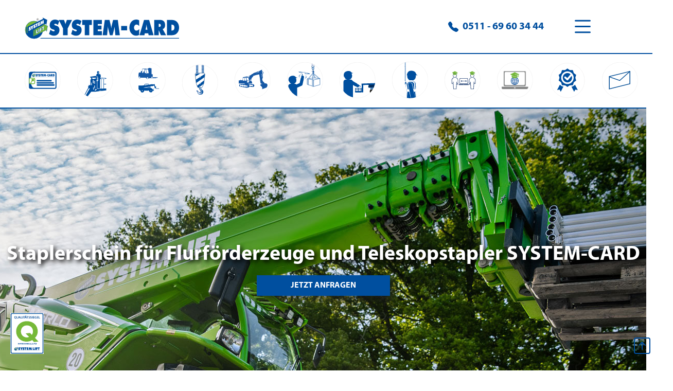

--- FILE ---
content_type: text/html; charset=UTF-8
request_url: https://www.systemlift.de/staplerschein.html
body_size: 18585
content:
<!doctype html>
<html lang="de-DE">
<head>
        <title>Staplerschein 2026 ✅ Gabelstapler Führerschein</title>
    <meta name="description" content="Termine &amp; Preise zum Staplerschein - Gabelstapler Führerschein 2026 ✓ Bundesweite SYSTEM-CARD® Schulungen."/>
    <meta charset="utf-8">
    <meta name="robots" content="index,follow"/>
    <meta name="viewport" content="width=device-width, initial-scale=1">
    <link rel="preload" as="style" href="https://www.systemlift.de/build/assets/app-DvB2Xm2x.css" /><link rel="preload" as="style" href="https://www.systemlift.de/build/assets/app-C6_8n5KC.css" /><link rel="modulepreload" as="script" href="https://www.systemlift.de/build/assets/app-JiWE4pHV.js" /><link rel="modulepreload" as="script" href="https://www.systemlift.de/build/assets/axios-CCb-kr4I.js" /><link rel="modulepreload" as="script" href="https://www.systemlift.de/build/assets/_commonjsHelpers-Cpj98o6Y.js" /><link rel="stylesheet" href="https://www.systemlift.de/build/assets/app-DvB2Xm2x.css" /><link rel="stylesheet" href="https://www.systemlift.de/build/assets/app-C6_8n5KC.css" /><script type="module" src="https://www.systemlift.de/build/assets/app-JiWE4pHV.js"></script>    <style>
        #BasicContent > .row > div > .row {
            padding: 4rem 0;
        }
    </style>
    <style>
        #text-mittig h2 { 
    display: block; 
    margin-left: 400px; 
    margin-right: 50px; 
} 
#text-mittig ul { 
    display: block; 
    margin-left: 450px; 
    margin-right: 50px; 
}
.bubble-links p{
display: flex;
flex-wrap:wrap;
}
.bubble-links a{
    border: 2px #004F9F solid;
    border-radius: 27px;
    padding: 8px 16px;
    margin-bottom: .25rem
}

.whatsapp-icon {
            position: fixed;
            bottom: 160px;
            right: 4%;
            background-color: #70bc35;
            border-radius: 50%;
            width: 60px;
            height: 60px;
            display: none;
            justify-content: center;
            align-items: center;
            box-shadow: 0 4px 8px rgba(0, 0, 0, 0.2);
            transition: background-color 0.3s ease;
        }

        .whatsapp-icon:hover {
            background-color: #128C7E;
        }

        .whatsapp-icon img {
            width: 35px;
            height: 35px;
        }
        
@media screen and (max-width: 767px) {
  .RentalNavigation{
    display: none !important;
  }
  .whatsapp-icon{
    display: none !important;
  }
  #pics-header{
  display:none !important;
  }
  #heyflow-container-desktop{
  display: none !important;
  }
}
@media screen and (min-width: 767px) {
  nav{
    display: block !important;
  }
  #heyflow-container{
  display: none !important;
  }
}
#pics-header{
flex-direction:column !important;
}
#cta-funnel{
    box-shadow: 6px 8px 14px 1px rgb(28 29 30 / 56%);
}
#heyflow-container-desktop{
  scroll-margin:50px;
  }body {
    overflow-x:hidden;
}
#pics-header {
    height:600px;
}
#pics-header h1{
    color:#fff;
}
#pics-header {
    height:600px;
}
#pics-header h1{
    color:#fff;
    text-shadow: black 0.1em 0.1em 0.2em;
}
@media (max-width:960px) {
    #pics-header.full-width-column {
        height:30vw;
    }
    #pics-header {
        background-size: 100% auto !important;
        background-repeat:no-repeat;
    }
    .full-width-column {
        margin-left:-12px;
        margin-right:-12px;
    }
    #pics-header h1 {
        text-align:center !important;
    }
}
.FullscreenMeta.detail .text-white p {
color:#fff;
text-shadow: black 0.1em 0.1em 0.2em;
}


.row{
    justify-content: center;
    max-width: 100%;
    margin: 0 auto;
}
#q-global {
    position:fixed;
    left:20px;
    bottom:32px;
}
#q-global img {
    width:65px;
}
 @media (max-width:960px) {
    #q-global img {
        display:none;
    }
    .phonebox {
        display:none;
    }
}
/* ANCHOR Standardklassen */
/* ANCHOR Basics */
.w100{
    width: 100%;
}
.max-w100{
    max-width: 100%;
}
.vertical-center-left > div:first-child{
    display: flex;
    flex-direction: column;
    justify-content: center;
}
.vertical-center-right > div:last-child{
    display: flex;
    flex-direction: column;
    justify-content: center;
}
/* ANCHOR Cookie Consent Tool */
.ccm-settings-summoner {
    bottom: 125px !important;
}
.klaro .cookie-notice:not(.cookie-modal-notice) { z-index: 55555; }
.klaro .cookie-notice { background-color: white !important; }
.klaro .cookie-notice .cn-body p { color: rgb(78, 91, 94) !important; }
.klaro .cookie-notice a { color: #70BC35 !important; }
.klaro .cookie-modal .cm-powered-by {display: none;}
.klaro .cookie-modal a { color: #70BC35 !important; }
#klaro .klaro .cm-btn.cm-btn-danger.cn-decline,
#klaro .klaro .cm-btn.cm-btn-success { background: #004F9F !important; }
#klaro .klaro .cookie-modal .cm-modal { background-color: white !important; }
#klaro .klaro .cookie-modal .cm-modal p, #klaro .klaro .cookie-modal .cm-modal h1, #klaro .klaro .cookie-modal .cm-modal .cm-list-title { color: rgb(78, 91, 94) !important; }
#klaro .klaro .cookie-modal .cm-list-input.required:checked+.cm-list-label .slider { background-color: #004F9F; }
#klaro .klaro .cookie-modal .cm-list-input:checked+.cm-list-label .slider { background-color: #004F9F; }
#klaro .klaro .cookie-modal .cm-list-input.only-required+.cm-list-label .slider { background-color: #004F9F; }

/* ANCHOR Images */
@media (min-width:768px) {
    .h100{
        height: 100%;
    }
    .h100-rec-img-left div:first-child{
        height: 100%;
    }
    .h100-rec-img-right div:last-child{
        height: 100%;
    }
    .h100-img img{
        height: 100%;
    }
    .max-h100{
        max-height: 100%;
    }
}
.object-fit img{
    object-fit: cover;
}
.object-position-0 img{
    object-position: 0%;
}
.object-position-10 img{
    object-position: 10%;
}
.object-position-20 img{
    object-position: 20%;
}
.object-position-30 img{
    object-position: 30%;
}
.object-position-40 img{
    object-position: 40%;
}
.object-position-50 img{
    object-position: 50%;
}
.object-position-60 img{
    object-position: 60%;
}
.object-position-70 img{
    object-position: 70%;
}
.object-position-80 img{
    object-position: 80%;
}
.object-position-90 img{
    object-position: 90%;
}
.object-position-100 img{
    object-position: 100%;
}

/* ANCHOR Standard Margin */
.m0-auto{
    margin: 0 auto;
}
.m0{
    margin: 0;
}
.m0-t{
    margin-top: 0;
}
.m0-b{
    margin-bottom: 0;
}
.m0-tb{
    margin-top: 0;
    margin-bottom: 0;
}
.m0-l{
    margin-left: 0;
}
.m0-r{
    margin-right: 0;
}
.m0-lr{
    margin-left: 0;
    margin-right: 0;
}
.m1-t{
    margin-top: 1rem !important;
}
.m1-b{
    margin-bottom: 1rem !important;
}
.m2-t{
    margin-top: 2rem !important;
}
.m2-b{
    margin-bottom: 2rem !important;
}
.m3-t{
    margin-top: 3rem !important;
}
.m3-b{
    margin-bottom: 3rem !important;
}
.m4-t{
    margin-top: 4rem !important;
}
.m4-b{
    margin-bottom: 4rem !important;
}
.m1-tb{
    margin-top: 1rem !important;
    margin-bottom: 1rem !important;
}
.m2-tb{
    margin-top: 2rem !important;
    margin-bottom: 2rem !important;
}
.m3-tb{
    margin-top: 3rem !important;
    margin-bottom: 3rem !important;
}
.m4-tb{
    margin-top: 4rem !important;
    margin-bottom: 4rem !important;
}
.m1-l{
    margin-left: 1rem !important;
}
.m1-r{
    margin-right: 1rem !important;
}
.m2-l{
    margin-left: 2rem !important;
}
.m2-r{
    margin-right: 2rem !important;
}
.m3-l{
    margin-left: 3rem !important;
}
.m3-r{
    margin-right: 3rem !important;
}
.m4-l{
    margin-left: 4rem !important;
}
.m4-r{
    margin-right: 4rem !important;
}
.m1-lr{
    margin-left: 1rem !important;
    margin-right: 1rem !important;
}
.m2-lr{
    margin-left: 2rem !important;
    margin-right: 2rem !important;
}
.m3-lr{
    margin-left: 3rem !important;
    margin-right: 3rem !important;
}
.m4-lr{
    margin-left: 4rem !important;
    margin-right: 4rem !important;
}
/* ANCHOR Standard Padding */
.p0{
    padding: 0;
}
.p0-t{
    padding-top: 0;
}
.p0-b{
    padding-bottom: 0;
}
.p0-tb{
    padding-top: 0;
    padding-bottom: 0;
}
.p0-l{
    padding-left: 0;
}
.p0-r{
    padding-right: 0;
}
.p0-lr{
    padding-left: 0;
    padding-right: 0;
}
.p1-t{
    padding-top: 1rem !important;
}
.p1-b{
    padding-bottom: 1rem !important;
}
.p2-t{
    padding-top: 2rem !important;
}
.p2-b{
    padding-bottom: 2rem !important;
}
.p3-t{
    padding-top: 3rem !important;
}
.p3-b{
    padding-bottom: 3rem !important;
}
.p4-t{
    padding-top: 4rem !important;
}
.p4-b{
    padding-bottom: 4rem !important;
}
.p1-tb{
    padding-top: 1rem !important;
    padding-bottom: 1rem !important;
}
.p2-tb{
    padding-top: 2rem !important;
    padding-bottom: 2rem !important;
}
.p3-tb{
    padding-top: 3rem !important;
    padding-bottom: 3rem !important;
}
.p4-tb{
    padding-top: 4rem !important;
    padding-bottom: 4rem !important;
}
.p1-l{
    padding-left: 1rem !important;
}
.p1-r{
    padding-right: 1rem !important;
}
.p2-l{
    padding-left: 2rem !important;
}
.p2-r{
    padding-right: 2rem !important;
}
.p3-l{
    padding-left: 3rem !important;
}
.p3-r{
    padding-right: 3rem !important;
}
.p4-l{
    padding-left: 4rem !important;
}
.p4-r{
    padding-right: 4rem !important;
}
.p1-lr{
    padding-left: 1rem !important;
    padding-right: 1rem !important;
}
.p2-lr{
    padding-left: 2rem !important;
    padding-right: 2rem !important;
}
.p3-lr{
    padding-left: 3rem !important;
    padding-right: 3rem !important;
}
.p4-lr{
    padding-left: 4rem !important;
    padding-right: 4rem !important;
}
/* ANCHOR Standard Text-Styles */
.text-center{
    text-align: center !important;
}
.text-left{
    text-align: left !important;
}
.text-right{
    text-align: right !important;
}
.text-underline{
    text-decoration: underline !important;
}
/* ANCHOR Standard Link-Styles */
.link-bold a{
    text-decoration: none !important;
    font-weight: bold !important;
}
.link-bold li a{
    text-decoration: none !important;
    font-weight: bold !important;
}
.link-semibold a{
    text-decoration: none !important;
    font-weight: 500 !important;
}
.link-semibold li a{
    text-decoration: none !important;
    font-weight: 500 !important;
}
.link-color a:not(.btn){
    color: #004f9f !important;
}
.link-color a:hover:not(.btn){
    color: #70BC35 !important;
}
.link-color-white a:not(.btn){
    color: #ffffff !important;
}
.link-color-white a:hover:not(.btn){
    color: #70BC35 !important;
}






.justify-content-center{
    justify-content: center;
}
.align-items-center{
    align-items: center;
}
.news-repeater p * {
    color: white !important;
}
.row{
    justify-content: center;
}

/* ANCHOR Splide Slider */
@media (max-width: 767.98px){
    .Slider1 {
    padding-left: 0;
    padding-right: 0;
    }
    .splide__arrows .splide__arrow--prev {
        left: 1rem !important;
    }
    .splide__arrows .splide__arrow--next {
        right: 1rem !important;
    }
}
.splide__slide .d-flex{
    height: 100% !important;
}
@media (max-width:991px) {
    .splide__slide .d-flex{
        flex-direction: column !important;
    }
    .splide__slide .d-flex > div{
        width: 100% !important;
    }
    .splide__slide .d-flex .d-none{
        height: 55vw !important;
        display: block !important;
    }
}
.splide__pagination {
    bottom: -2.5rem !important;
}
@media (max-width:991px) {
    .splide__pagination {
        bottom: 1.5rem !important;
    }
}
.splide__slide .d-flex .bg-primary{
    display: flex;
    flex-direction: column;
    justify-content: center;
    /* height: 100%; */
}
@media (max-width:425px) {
    .splide__slide .d-flex .bg-primary{
        height: 55%;
    }
}
@media (max-width: 767.98px){
    .Slider1 {
    padding-left: 0;
    padding-right: 0;
    }
    .splide__arrows .splide__arrow--prev {
        left: 1rem !important;
    }
    .splide__arrows .splide__arrow--next {
        right: 1rem !important;
    }
}

.w-80{
    width: 80% !important;
}
@media (max-width: 767.98px){
    .w-80{
        width: 100% !important;
    }
}
@media (min-width:1024px) {
    .RentalNavigation ul li a{
       width:5.5vw !important;
       height: 5.5vw !important;
    }
  }
@media (min-width:1440px) {
    .RentalNavigation ul li a{
        width:90px !important;
        height:90px !important;
    }
}
/* ANCHOR Burgernavigation */
#HeaderMenue .show > li a {
    color: rgb(0, 79, 159);
    text-decoration: none !important;
}
#HeaderMenue > .show > li > a {
    font-weight: bold;
}
#HeaderMenue .show > li a:hover {
    color: #70BC35;
}
#HeaderMenue .show > li:hover {
    cursor: pointer;
}
/* ANCHOR Burgernavigation Animation */
/* @media screen and (min-width: 768px){ */
    #HeaderMenue .show li > ul{
        display: block;
        max-height: 0;
        overflow: hidden;
        transition: max-height .5s ease-out;
        margin-top: 0;
    }
    #HeaderMenue .show li.menuclick > ul{
        display: block;
        max-height: 800px;
        transition: max-height .5s ease-in;
    }
    #HeaderMenue .show li.noclick > a:active{
        pointer-events: none;
    }
    #HeaderMenue .show li > .arrow-right{
        transform: rotate(0deg);
        transition: transform .25s ease-out;
    }
    #HeaderMenue .show li > .arrow{
        pointer-events: none;
    }
    #HeaderMenue .show li.menuclick > .arrow-right{
        transform: rotate(90deg);
        transition: transform .25s ease-in;
    }
/* } */

.phone-icon {
    position: fixed;
    right: 4%;
    bottom: 90px;
    background-color: #70bc35;
    border-radius: 50%;
    padding: 15px;
    box-shadow: 0 4px 8px rgba(0,0,0,0.2);
    width: 60px;
    height: 60px;
    display: none;
    align-items: center;
    justify-content: center;
}

@media (max-width: 767px) {
    .phone-icon {
        display: flex;
    }
}

.phone-icon a {
    color: white;
    text-decoration: none;
    width: 100%;
    height: 100%;
    display: flex;
    align-items: center;
    justify-content: center;
}

.phone-icon svg {
    width: 24px; /* Größe des Icons anpassen */
    height: 24px;
    fill: white; /* Icon-Farbe auf Weiß setzen */
}.sc-menu ul{
    display: flex!important;
    flex-direction: row!important;
    margin-bottom: 0 !important;
}#BasicFooterMeta {
    word-break: break-word;
    hyphens: auto;
}
    </style>
    <style>
        .phpdebugbar {
            display: none;
        }

        .m--accordion-title {
            background: #e8e8e8;
            padding: calc(var(--bs-gutter-x) * 0.5);
            display: block;
            cursor: pointer;
            position: relative;
            z-index: 1;
        }

        .m--accordion-title .icon {
            float: right;
        }

        .m--accordion-title .icon svg {
            transition: all ease-in-out .4s;
        }

        .m--accordion-title + .container,
        .m--accordion-title + .single-column {
            border: 1px solid #e8e8e8;
            margin-bottom: 1rem;
            padding-top: 1rem;
            margin-top: -1rem;
            transition: all ease-in-out .4s, opacity linear .2s .3s;
            max-height: 0;
            transform: scale(1, 0);
            transform-origin: top;
            overflow: hidden;
            opacity: 0;
        }

        .m--accordion-title + .single-column {
            padding-right: calc(var(--bs-gutter-x) * 0.5);
            padding-left: calc(var(--bs-gutter-x) * 0.5);
        }

        .m--accordion-title + .container {
            /* display: none; */
            /* max-height: 0px; */
            /* overflow: hidden; */
            /* opacity: 0; */
            /* margin-left: 0; */
            /* margin-right: 0; */
            /* padding-left: calc(var(--bs-gutter-x)*0.5); */
        }


        .m--accordion-title + .container.is-open,
        .m--accordion-title + .single-column.is-open {
            max-height: 5000px;
            transform: scale(1, 1);
            opacity: 1;

        }

        .m--accordion-title.is-open .icon svg {
            transform: rotate(90deg);
        }

    </style>
    </head>
<body data-pid="1777">
    <section id="BasicHeader"     class="container-fluid px-0 px-md-5 py-4 container-fluid"
  >
<div class="row">
            <div class="col-12 col-md-6">
        <div id="HeaderLogo"     class="d-inline"
  >
<a href="https://systemlift.de">
                                                    <img class="img-fluid" src="/cms/layout_assets/SC_Logo_2021.UrawOL.svg"
                           alt="SYSTEM-CARD" />
                                            </a>
</div>

        </div>
    <div class="col-12 col-md-6">
        <div class="container">
    <div class="row">
<div     class="single-column d-flex justify-content-end align-items-center h-100"
  >
<div class="align-items-center me-5 d-none d-md-flex"><svg xmlns="http://www.w3.org/2000/svg" width="20" height="20" fill="#004f9f" class="bi bi-telephone-fill me-2" viewBox="0 0 16 16">
  <path fill-rule="evenodd" d="M1.885.511a1.745 1.745 0 0 1 2.61.163L6.29 2.98c.329.423.445.974.315 1.494l-.547 2.19a.678.678 0 0 0 .178.643l2.457 2.457a.678.678 0 0 0 .644.178l2.189-.547a1.745 1.745 0 0 1 1.494.315l2.306 1.794c.829.645.905 1.87.163 2.611l-1.034 1.034c-.74.74-1.846 1.065-2.877.702a18.634 18.634 0 0 1-7.01-4.42 18.634 18.634 0 0 1-4.42-7.009c-.362-1.03-.037-2.137.703-2.877L1.885.511z"/>
</svg> <a href="tel:+4951169603444" class="h5 fw-bold text-decoration-none mb-0">0511 - 69 60 34 44</a></div>
                                    <nav id="HeaderMenue"   >
<ul>
                    <li>
            <a href="https://www.systemlift.de/arbeitsbuehnenvermietung.html">                                <span class="title">Mieten</span>
            </a>                            <ul>
                                            <li>
                            <a href="https://www.systemlift.de/anhaenger-arbeitsbuehnen-mieten.html">                                                                <span class="title">Anhänger-Arbeitsbühnen</span>
                            </a>                        </li>
                                            <li>
                            <a href="https://www.systemlift.de/lkw-arbeitsbuehnen-mieten.html">                                                                <span class="title">LKW-Arbeitsbühnen</span>
                            </a>                        </li>
                                            <li>
                            <a href="https://www.systemlift.de/scherenbuehne-mieten.html">                                                                <span class="title">Scheren-Arbeitsbühnen</span>
                            </a>                        </li>
                                            <li>
                            <a href="https://www.systemlift.de/gelenkteleskop-buehnen.html">                                                                <span class="title">Gelenkteleskop-Arbeitsbühnen</span>
                            </a>                        </li>
                                            <li>
                            <a href="https://www.systemlift.de/teleskoparbeitsbuehne-mieten.html">                                                                <span class="title">Teleskop-Arbeitsbühnen</span>
                            </a>                        </li>
                                            <li>
                            <a href="https://www.systemlift.de/teleskoplader.html">                                                                <span class="title">Teleskoplader</span>
                            </a>                        </li>
                                            <li>
                            <a href="https://www.systemlift.de/gabelstapler-mieten.html">                                                                <span class="title">Gabelstapler</span>
                            </a>                        </li>
                                            <li>
                            <a href="https://www.systemlift.de/senkrechtlifte.html">                                                                <span class="title">Senkrechtlifte &amp; Mastbühnen</span>
                            </a>                        </li>
                                            <li>
                            <a href="https://www.systemlift.de/raupen-arbeitsbuehnen-mieten.html">                                                                <span class="title">Raupen-Arbeitsbühnen</span>
                            </a>                        </li>
                                            <li>
                            <a href="https://www.systemlift.de/mini-und-autokrane.html">                                                                <span class="title">Mini- und Autokrane</span>
                            </a>                        </li>
                                            <li>
                            <a href="https://www.systemlift.de/baumaschinen-mieten.html">                                                                <span class="title">Baumaschinen</span>
                            </a>                        </li>
                                    </ul>
                    </li>
                            <li>
            <a href="https://www.systemlift.de/gebraucht-markt.html">                                <span class="title">Kaufen</span>
            </a>                            <ul>
                                            <li>
                            <a href="https://www.systemlift.de/gebraucht-markt.html">                                                                <span class="title">Gebrauchtmarkt</span>
                            </a>                        </li>
                                            <li>
                            <a href="https://www.systemlift.de/anhaenger-arbeitsbuehnen.html">                                                                <span class="title">Anhänger-Arbeitsbühnen</span>
                            </a>                        </li>
                                            <li>
                            <a href="https://www.systemlift.de/lkw-arbeitsbuehne-kaufen.html">                                                                <span class="title">LKW-Arbeitsbühnen</span>
                            </a>                        </li>
                                            <li>
                            <a href="https://www.systemlift.de/scheren-arbeitsbuehnen.html">                                                                <span class="title">Scheren-Arbeitsbühnen</span>
                            </a>                        </li>
                                            <li>
                            <a href="https://www.systemlift.de/gelenk-teleskop-arbeitsbuehne-gebraucht-kaufen.html">                                                                <span class="title">Gelenkteleskop-Arbeitsbühnen</span>
                            </a>                        </li>
                                            <li>
                            <a href="https://www.systemlift.de/teleskop-arbeitsbuehnen-gebraucht.html">                                                                <span class="title">Teleskop-Arbeitsbühnen</span>
                            </a>                        </li>
                                            <li>
                            <a href="https://www.systemlift.de/spezial-arbeitsbuehnen.html">                                                                <span class="title">Spezial-Arbeitsbühne</span>
                            </a>                        </li>
                                            <li>
                            <a href="https://www.systemlift.de/raupenarbeitsbuehnen-gebraucht.html">                                                                <span class="title">Raupen-Arbeitsbühnen</span>
                            </a>                        </li>
                                            <li>
                            <a href="https://www.systemlift.de/gabelstapler-gebraucht.html">                                                                <span class="title">Frontstapler</span>
                            </a>                        </li>
                                            <li>
                            <a href="https://www.systemlift.de/teleskoplader-gebraucht-kaufen.html">                                                                <span class="title">Teleskop-Stapler</span>
                            </a>                        </li>
                                            <li>
                            <a href="https://www.systemlift.de/minikrane.html">                                                                <span class="title">Minikran</span>
                            </a>                        </li>
                                            <li>
                            <a href="https://www.systemlift.de/baumaschinen.html">                                                                <span class="title">Baumaschinen</span>
                            </a>                        </li>
                                    </ul>
                    </li>
                            <li>
            <a href="https://www.systemlift.de/system-card-gesamtprogramm.html">                                <span class="title">Schulungen</span>
            </a>                            <ul>
                                            <li>
                            <a href="https://www.systemlift.de/system-card-gesamtprogramm.html">                                                                <span class="title">SYSTEM-CARD Gesamtprogramm</span>
                            </a>                        </li>
                                            <li>
                            <a href="https://www.systemlift.de/system-card-hubarbeitsbuehne.html">                                                                <span class="title">SYSTEM-CARD Hubarbeitsbühne</span>
                            </a>                        </li>
                                            <li>
                            <a href="https://www.systemlift.de/staplerschein.html">                                                                <span class="title">SYSTEM-CARD Stapler</span>
                            </a>                        </li>
                                            <li>
                            <a href="https://www.systemlift.de/system-card-kran.html">                                                                <span class="title">SYSTEM-CARD Kran</span>
                            </a>                        </li>
                                            <li>
                            <a href="https://www.systemlift.de/erdbaumaschinen.html">                                                                <span class="title">SYSTEM-CARD Erdbaumaschinen</span>
                            </a>                        </li>
                                            <li>
                            <a href="https://www.systemlift.de/anschlaeger.html">                                                                <span class="title">SYSTEM-CARD Anschläger</span>
                            </a>                        </li>
                                            <li>
                            <a href="https://www.systemlift.de/system-card-einweiser.html">                                                                <span class="title">SYSTEM-CARD Einweiser</span>
                            </a>                        </li>
                                            <li>
                            <a href="https://www.systemlift.de/system-card.html">                                                                <span class="title">SYSTEM-CARD Anwender PSAgA</span>
                            </a>                        </li>
                                            <li>
                            <a href="https://www.systemlift.de/psa-fuer-hubarbeitsbuehnen.html">                                                                <span class="title">PSAgA für Hubarbeitsbühnen</span>
                            </a>                        </li>
                                            <li>
                            <a href="https://www.systemlift.de/kontaktlose-system-card-schulungen.html">                                                                <span class="title">Coronakonforme Schulungen</span>
                            </a>                        </li>
                                            <li>
                            <a href="https://www.systemlift.de/e-learning.html">                                                                <span class="title">E-Learning</span>
                            </a>                        </li>
                                            <li>
                            <a href="https://www.systemlift.de/system-card-virtual-reality.html">                                                                <span class="title">SYSTEM-CARD in Virtual Reality</span>
                            </a>                        </li>
                                            <li>
                            <a href="https://www.systemlift.de/qualitaet.html">                                                                <span class="title">SYSTEM-CARD Qualität</span>
                            </a>                        </li>
                                            <li>
                            <a href="https://www.systemlift.de/schulungszentren.html">                                                                <span class="title">SYSTEM-CARD Schulungszentren</span>
                            </a>                        </li>
                                            <li>
                            <a href="https://www.systemlift.de/schulungsanfrage.html">                                                                <span class="title">SYSTEM-CARD Schulungsanfrage</span>
                            </a>                        </li>
                                            <li>
                            <a href="https://www.systemlift.de/datenschutzerklaerung-schulungsteilnehmer.html">                                                                <span class="title">Datenschutzerklärung Schulungsteilnehmer</span>
                            </a>                        </li>
                                    </ul>
                    </li>
                            <li>
            <a href="https://www.systemlift.de/mietstationen.html">                                <span class="title">Mietstationen</span>
            </a>                    </li>
                            <li>
            <a href="https://www.systemlift.de/system-lift.html">                                <span class="title">Über uns</span>
            </a>                            <ul>
                                            <li>
                            <a href="https://www.systemlift.de/ansprechpartner.html">                                                                <span class="title">Ansprechpartner</span>
                            </a>                        </li>
                                            <li>
                            <a href="https://www.systemlift.de/system-lift.html">                                                                <span class="title">Über SYSTEM LIFT</span>
                            </a>                        </li>
                                            <li>
                            <a href="https://www.systemlift.de/das-system-lift-qualitaetssiegel.html">                                                                <span class="title">Das SYSTEM LIFT Qualitätssiegel</span>
                            </a>                        </li>
                                            <li>
                            <a href="https://www.systemlift.de/ehrensache.html">                                                                <span class="title">Ehrensache</span>
                            </a>                        </li>
                                            <li>
                            <a href="https://www.systemlift.de/unsere-lieferanten.html">                                                                <span class="title">Unsere Lieferanten</span>
                            </a>                        </li>
                                            <li>
                            <a href="https://www.systemlift.de/partnerschaft.html">                                                                <span class="title">Partner werden</span>
                            </a>                        </li>
                                            <li>
                            <a href="https://www.systemlift.de/download-bereich.html">                                                                <span class="title">Downloads</span>
                            </a>                        </li>
                                    </ul>
                    </li>
                            <li>
            <a href="https://www.systemlift.de/system-lift-news.html">                                <span class="title">News</span>
            </a>                    </li>
                            <li>
            <a href="https://www.systemlift.de/karriere-landingpage.html">                                <span class="title">Karriere</span>
            </a>                    </li>
                            <li>
            <a href="https://www.systemlift.de/anfrage.html">                                <span class="title">Anfragen</span>
            </a>                    </li>
                            <li>
            <a href="https://www.systemlift.de/system-lift-lift-wiki.html">                                <span class="title">Lift-Wiki</span>
            </a>                    </li>
                </ul>
</nav>
</div>
    </div>
</div>



        </div>
        </div>
</section>
                <section id="BasicContent"     class="container-fluid px-0 content pb-2 pb-sm-5"
  >
<div class="row">
            <div class="col-12 col-md-12">
        <nav     class="RentalNavigation full-width-column sc-menu"
  >
<ul>
                    <li>
            <a href="https://www.systemlift.de/system-card-gesamtprogramm.html">                <img class="icon" alt="SYSTEM-CARD Gesamtprogramm" src="https://cdn.systemlift.de/104648/Piktorgramm-SC-Gesamt.FTmrDm.svg" />                <span class="title">SYSTEM-CARD Gesamtprogramm</span>
            </a>                    </li>
                            <li>
            <a href="https://www.systemlift.de/system-card-hubarbeitsbuehne.html">                <img class="icon" alt="SYSTEM-CARD Hubarbeitsbühne" src="https://cdn.systemlift.de/104649/Piktogramm-System-Card-Hubarbeitsbuehnen.StyltK.svg" />                <span class="title">SYSTEM-CARD Hubarbeitsbühne</span>
            </a>                    </li>
                            <li>
            <a href="https://www.systemlift.de/staplerschein.html">                <img class="icon" alt="SYSTEM-CARD Flurförderzeug und Telestapler" src="https://cdn.systemlift.de/104650/Flurfoerderzeuge_Telestapler.uFnNK4.svg" />                <span class="title">SYSTEM-CARD Flurförderzeug und Telestapler</span>
            </a>                    </li>
                            <li>
            <a href="https://www.systemlift.de/system-card-kran.html">                <img class="icon" alt="SYSTEM-CARD Kran" src="https://cdn.systemlift.de/104651/Piktogramm-System-Card-Kran.hSgYte.svg" />                <span class="title">SYSTEM-CARD Kran</span>
            </a>                    </li>
                            <li>
            <a href="https://www.systemlift.de/erdbaumaschinen.html">                <img class="icon" alt="SYSTEM-CARD Erdbaumaschinen" src="https://cdn.systemlift.de/104652/Erdbaumaschinen.2TnRwY.svg" />                <span class="title">SYSTEM-CARD Erdbaumaschinen</span>
            </a>                    </li>
                            <li>
            <a href="https://www.systemlift.de/anschlaeger.html">                <img class="icon" alt="SYSTEM-CARD Anschläger" src="https://cdn.systemlift.de/104653/Anschlaeger.3AIjJV.svg" />                <span class="title">SYSTEM-CARD Anschläger</span>
            </a>                    </li>
                            <li>
            <a href="https://www.systemlift.de/system-card-einweiser.html">                <img class="icon" alt="SYSTEM-CARD Einweiser" src="https://cdn.systemlift.de/104654/Einweiser_neu.XazDVX.svg" />                <span class="title">SYSTEM-CARD Einweiser</span>
            </a>                    </li>
                            <li>
            <a href="https://www.systemlift.de/system-card.html">                <img class="icon" alt="SYSTEM-CARD Anwender PSAgA" src="https://cdn.systemlift.de/104655/Anwender_PSAgA.NzjzxX.svg" />                <span class="title">SYSTEM-CARD Anwender PSAgA</span>
            </a>                    </li>
                            <li>
            <a href="https://www.systemlift.de/kontaktlose-system-card-schulungen.html">                <img class="icon" alt="Kontaktlose Schulung" src="https://cdn.systemlift.de/104656/Kontaktlose_Schulung.Havnya.svg" />                <span class="title">Kontaktlose Schulung</span>
            </a>                    </li>
                            <li>
            <a href="https://www.systemlift.de/e-learning.html">                <img class="icon" alt="E-Learning Jahresunterweisung für Bediener" src="https://cdn.systemlift.de/104657/E-Learning.yzj6tm.svg" />                <span class="title">E-Learning Jahresunterweisung für Bediener</span>
            </a>                    </li>
                            <li>
            <a href="https://www.systemlift.de/qualitaet.html">                <img class="icon" alt="Qualität" src="https://cdn.systemlift.de/142819/Qualitaet_2025.svg" />                <span class="title">Qualität</span>
            </a>                    </li>
                            <li>
            <a href="https://www.systemlift.de/schulungsanfrage.html">                <img class="icon" alt="Schulungsanfrage und Schulungszentrum" src="https://cdn.systemlift.de/104659/Anfrage.ELwwut.svg" />                <span class="title">Schulungsanfrage und Schulungszentrum</span>
            </a>                    </li>
                </ul>
</nav>

                    <script src="https://static.heyflow.com/widget/latest/webview.js"></script>
                    <div     class="d-inline d-block d-sm-none"
  >
<img class="img-fluid"  srcset="https://cdn.systemlift.de/118541/responsive-images/STAPLERSCHEIN-small___media_library_original_1496_283.jpg 1496w, https://cdn.systemlift.de/118541/responsive-images/STAPLERSCHEIN-small___media_library_original_1251_237.jpg 1251w, https://cdn.systemlift.de/118541/responsive-images/STAPLERSCHEIN-small___media_library_original_1047_198.jpg 1047w, https://cdn.systemlift.de/118541/responsive-images/STAPLERSCHEIN-small___media_library_original_876_166.jpg 876w, https://cdn.systemlift.de/118541/responsive-images/STAPLERSCHEIN-small___media_library_original_733_139.jpg 733w, https://cdn.systemlift.de/118541/responsive-images/STAPLERSCHEIN-small___media_library_original_613_116.jpg 613w, https://cdn.systemlift.de/118541/responsive-images/STAPLERSCHEIN-small___media_library_original_513_97.jpg 513w, https://cdn.systemlift.de/118541/responsive-images/STAPLERSCHEIN-small___media_library_original_429_81.jpg 429w, [data-uri] 32w" onload="window.requestAnimationFrame(function(){if(!(size=getBoundingClientRect().width))return;onload=null;sizes=Math.ceil(size/window.innerWidth*100)+'vw';});" sizes="1px" src="https://cdn.systemlift.de/118541/STAPLERSCHEIN-small.jpg" width="1496" height="283" alt="Staplerschein Termine  & Preise 2025">
</div>

                    <div id="heyflow-container"><heyflow-wrapper flow-id="zhnVL6bNC6AAdKP3HrMq" dynamic-height scroll-up-off-navigation style-config='{"width": "100%"}'></heyflow-wrapper></heyflow-wrapper></div>
                    <div id="pics-header"     class="full-width-column d-flex justify-content-center align-items-center"
     style="background-image:url(/cms/3/SYSTEM-CARD_Flurfoerderzeuge.nZB8WF.jpg);background-size:cover;background-position:center;"
 >
<h1>Staplerschein für Flurförderzeuge und Teleskopstapler SYSTEM-CARD</h1>
</div>

                    <div id="heyflow-container-desktop"><heyflow-wrapper flow-id="rWyDOkcQcbKhe7Gs7Lgg" scroll-up-off-navigation style-config='{"width": "100%", "height": "680px"}'></heyflow-wrapper></div>
                    <div class="container">
    <div class="row">
<div     class="row m2-b h100-rec-img-left h100-img object-fit vertical-center-right link-bold link-color-white TeaserTwoColumn image-left ListIconWrapper"
  >
<div class="col-12 col-md-6">
                                                        <div     class="d-inline"
      data-aos="flip-up"
>
<img class="img-fluid" src="https://cdn.systemlift.de/83037/system-lift-gabelstapler-mit-paletten.webp"
                         data-aos="flip-up"
                           alt="Staplerschein an nur einem Tag - Praktische Prüfung" />
</div>

                                            </div>
                            <div class="col-12 col-md-6">
                                                        <h2     class="m2-t headline"
     style="margin:;padding:;"
     data-aos="fade-up-right"
>
Staplerschein machen mit SYSTEM-CARD - sicher, schnell und kostengünstig
</h2>

                                    <div     class="m2-b"
     style="padding:;"
     data-aos="fade-up-right"
>
<p>Der<strong>&nbsp;Staplerschein von SYSTEM CARD</strong>&nbsp;(auch Flurfördermittelschein genannt) umfasst&nbsp;<strong>Schulungen für Flurförderzeuge und Teleskopstapler</strong>, die theoretische und praktische Elemente enthalten. Die Schulung richtet sich nach DGUV Vorschriften und berechtigt Ihre Mitarbeiter zum Führen von verschiedenen Staplertypen. Sie beinhaltet Themen wie Unfallverhütung, rechtliche Grundlagen, und den sicheren Umgang mit Flurförderzeugen. Nach einer erfolgreichen Erstschulung sind jährliche Unterweisungen erforderlich, die online über SYSTEM CARD erfolgen können.</p>
</div>

                                    <a   class="text-white btn btn-secondary fw-bold text-uppercase m1-b"    href="https://www.systemlift.de/schulungsanfrage.html">Zum Anfrageformular</a>

                                    <a   class="text-white btn btn-secondary fw-bold text-uppercase m2-b"    href="Tel:+4951169603444">Telefonisch anfragen</a>

                                            </div>
</div>
    </div>
</div>



                    <div class="container">
    <div class="row">
<div     class="row m2-t m4-b h100-rec-img-right h100-img object-fit  link-bold link-color-white TeaserTwoColumn image-right ListIconWrapper"
     style="margin:;padding:;"
 >
<div class="col-12 col-md-6">
                                                        <h2     class="m2-t headline"
      data-aos="fade-up-right"
>
Staplerschein Schulung für Flurförderzeuge
</h2>

                                    <div     class="m2-b"
     style="padding:;"
     data-aos="fade-up-right"
>
<ul><li>Für Industriestapler, Frontstapler, Schubmaststapler und weitere Modelle&nbsp;</li><li>Gemäß DGUV Grundsatz 308-001 und DGUV Vorschrift 68&nbsp;</li><li>Umfassende Schulung Ihrer Mitarbeiter mit Theorie- und Praxisteil&nbsp;</li></ul><p>Führen Sie Ihre Mitarbeiter mit unserer <strong>qualifizierten Staplerschein Erstschulung</strong> für Flurförderzeuge in die Welt der Fördermittel ein. Nach dem erfolgreichen Abschluss der persönlichen Schulung bieten wir Ihren Mitarbeitern die Möglichkeit, die vorgeschriebene jährliche Unterweisung bequem online über unser&nbsp;SYSTEM-CARD E-Learning&nbsp;zu absolvieren. Dieses flexible Angebot stellt sicher, dass Ihre Angestellten kontinuierlich auf dem neuesten Stand der Vorschriften und Best Practices bleiben, um Ihre Fördermittel sicher und effektiv zu führen. Sie möchten das Gelernte direkt in die Praxis umsetzen? Bei SYSTEM LIFT können Sie dafür eine breite Vielfalt verschiedener <a href="https://www.systemlift.de/gabelstapler-mieten.html" target="_blank"><strong>Gabelstapler mieten</strong></a>.</p>
</div>

                                            </div>
                            <div class="col-12 col-md-6">
                                                        <div     class="d-inline"
      data-aos="flip-up"
>
<img class="img-fluid" src="https://cdn.systemlift.de/83038/system-lift-frontstapler.webp"
                         data-aos="flip-up"
                           alt="Frontstapler von SYSTEM LIFT draußen vor Gebäude" />
</div>

                                            </div>
</div>
    </div>
</div>



                    <div     class="row m4-b link-bold link-color FullwidthTeaserTwoColumn image-left full-width-column ListIconWrapper"
     style="padding:;"
 >
<div class="col-12 col-md-6">
                                                        <div     class="d-inline"
      data-aos="flip-up"
>
<img class="img-fluid" src="https://cdn.systemlift.de/83039/system-card-theoretische-schulung-im-schulungszentrum.webp"
                         data-aos="flip-up"
                           alt="SYSTEM-CARD Trainer im Schulungszentrum während einer Staplerschein Schulung für Flurförderzeuge" />
</div>

                                            </div>
                            <div class="col-12 col-md-6">
                                                        <h3     class=" headline"
      data-aos="fade-up-right"
>
Kategorien und Bauformen
</h3>

                                    <div       data-aos="fade-up-right"
>
<p>Für folgende Kategorien und Bauformen können sich Ihre Mitarbeiter mit unserer Staplerführerschein Schulung ausbilden lassen:&nbsp;</p><ul><li>III. Frontstapler&nbsp;</li><li>IV. Schubmaststapler&nbsp;</li><li>V. Seiten- / Querstapler&nbsp;</li><li>VI. Vier- / Mehrwegestapler&nbsp;</li><li>VII. Mitgängerflurförderzeug&nbsp;</li></ul>
</div>

                                    <div   >
<a href="https://cdn.systemlift.de/245194/Bauformen-Flurförderzeuge.pdf" target="_blank" rel="noopener">&gt; Download PDF: Schulungskategorien und Bauformen Flurförderzeuge</a>
</div>

                                            </div>
</div>



                    <div     class="row m4-b link-bold link-color FullwidthTeaserTwoColumn image-right full-width-column ListIconWrapper"
     style="padding:;"
 >
<div class="col-12 col-md-6">
                                                        <h2     class=" headline"
      data-aos="fade-up-right"
>
Staplerschein Schulung für Teleskopstapler
</h2>

                                    <div     class="ListIconWrapper"
      data-aos="fade-up-right"
>
<ul><li>Spezialisiert auf geländegängige Teleskopstapler – auch als „Telestapler“, „Teleskoplader“ oder „Telelader“ bekannt&nbsp;</li><li>Konform mit DGUV Grundsatz 308-009&nbsp;</li><li>Schulung Ihrer Mitarbeiter in Theorie und Praxis, entsprechend dem Stufenmodell des Schulungsgrundsatzes&nbsp;</li></ul><p>Unsere zielgerichtete Staplerschein Schulung für Teleskopstapler fokussiert sich auf die besonderen Anforderungen und Fähigkeiten im <strong>Umgang mit geländegängigen Teleskopstaplern</strong>. Nach Abschluss der persönlichen Erstschulung steht Ihren Mitarbeitern unser&nbsp;<strong>SYSTEM-CARD E-Learning</strong>&nbsp;zur Verfügung, um die jährlichen gesetzlichen Auffrischungen bequem und effizient online durchzuführen. Diese kontinuierliche Weiterbildung stellt sicher, dass Ihre Angestellten stets auf dem aktuellen Stand der Sicherheitsvorschriften und Bedienungstechniken sind, wenn Sie <a href="https://www.systemlift.de/teleskoplader.html" target="_blank"><strong>Teleskopstapler mieten</strong></a>.</p>
</div>

                                            </div>
                            <div class="col-12 col-md-6">
                                                        <div     class="d-inline"
      data-aos="flip-up"
>
<img class="img-fluid" src="https://cdn.systemlift.de/83040/system-lift-roto-teleskopstapler-von-merlo.webp"
                         data-aos="flip-up"
                           alt="Grüner SYSTEM LIFT Roto Teleskopstapler von Merlo mit erhobenem Teleskoparm" />
</div>

                                            </div>
</div>



                    <div class="container">
    <div class="row">
<div     class="row m4-b h100-rec-img-right h100-img object-fit vertical-center-right link-bold link-color-white TeaserTwoColumn image-left ListIconWrapper"
  >
<div class="col-12 col-md-6">
                                                        <div     class="d-inline"
      data-aos="flip-up"
>
<img class="img-fluid" src="https://cdn.systemlift.de/83041/schulungsteilnehmer-im-schulungszentrum.webp"
                         data-aos="flip-up"
                           alt="Schulungsteilnehmer am Diskutieren während Staplerschein Schulung im SYSTEM CARD Schulungszentrum" />
</div>

                                            </div>
                            <div class="col-12 col-md-6">
                                                        <h3     class="m2-t headline"
      data-aos="fade-up-right"
>
Kategorien und Bauformen
</h3>

                                    <div     class="m2-b"
      data-aos="fade-up-right"
>
<p>Den Umgang mit folgenden Kategorien und Bauformen können Ihre Mitarbeiter in unserer Staplerführerschein Schulung für Teleskopstapler erlernen:</p><ul><li>I. Teleskopstapler starr</li><li>IIa. Teleskopstapler roto</li><li>IIb. Teleskopstapler als Hubarbeitsbühne</li></ul>
</div>

                                    <div   >
<a href="https://cdn.systemlift.de/245193/Bauformen-Telestapler.pdf" target="_blank" rel="noopener">&gt; Download PDF: Schulungskategorien und Bauformen Teleskopstapler</a>
</div>

                                            </div>
</div>
    </div>
</div>



                    <div class="container">
    <div class="row">
<div     class="single-column text-center"
  >
<a   class="text-white btn btn-secondary fw-bold text-uppercase m1-b"    href="https://www.systemlift.de/schulungsanfrage.html">Zum Anfrageformular</a>

                                    <a   class="text-white btn btn-secondary fw-bold text-uppercase m1-b"    href="tel:051169603444">Telefonisch anfragen</a>
</div>
    </div>
</div>



                    <div class="container">
    <div class="row">
<div     class="single-column m2-t m2-b ListIconWrapper"
     style="padding:;"
 >
<h2     class=" headline"
      data-aos="fade-up-right"
>
Vorteile einer Staplerschein Schulung mit SYSTEM-CARD
</h2>

                                    <div     class="m2-t ListIconWrapper"
     style="padding:;"
     data-aos="fade-up-right"
>
<ol><li><strong>Erhöhte Sicherheit</strong>: Unsere Schulungen lehren den sicheren Umgang mit Staplern, was das Risiko von Unfällen in Ihrem Unternehmen reduziert.&nbsp;</li><li><strong>Rechtliche Compliance</strong>: Unser Staplerschein stellt sicher, dass die rechtlichen Anforderungen für das Bedienen eines Staplers erfüllt sind. Da er in deutsch-englischer Ausführung kommt, kann er auch zur Vorlage im Ausland verwendet werden.&nbsp;</li><li><strong>Verbesserte Kompetenz</strong>: Ihre Mitarbeiter erweitern Ihr Wissen und Ihre Fähigkeiten im Umgang mit Flurförderzeugen und Telestaplern.&nbsp;</li><li><strong>Karrierechancen</strong>: Unser Staplerschein kann die Beschäftigungsmöglichkeiten in Ihrem Unternehmen erweitern, in denen das Führen eines Staplers erforderlich ist.&nbsp;</li></ol>
</div>
</div>
    </div>
</div>



                    <div class="container">
    <div class="row">
<div     class="single-column"
  >
<h2     class="m2-t headline"
  >
Inhalte der Staplerschein Schulung und Prüfung
</h2>
</div>
    </div>
</div>



                    <div class="container">
    <div class="row">
        
        
                    <div x-data="{active: 1}" class="Accordion">
    <div     class="m3-b"
  >
<div     class="my-4"
  >
<div class="d-flex align-items-center text-primary mb-2 Accordion__header"
                     @click="active=1">
                    <svg x-show="active!=1" xmlns="http://www.w3.org/2000/svg" width="25" height="25"
                         fill="currentColor" class="bi bi-plus-lg" style="margin-right:15px;" viewBox="0 0 16 16">
                        <path fill-rule="evenodd"
                              d="M8 2a.5.5 0 0 1 .5.5v5h5a.5.5 0 0 1 0 1h-5v5a.5.5 0 0 1-1 0v-5h-5a.5.5 0 0 1 0-1h5v-5A.5.5 0 0 1 8 2Z"/>
                    </svg>
                    <svg x-show="active==1" xmlns="http://www.w3.org/2000/svg" width="25" height="25"
                         fill="currentColor" class="bi bi-dash-lg" style="margin-right:15px;" viewBox="0 0 16 16">
                        <path fill-rule="evenodd" d="M2 8a.5.5 0 0 1 .5-.5h11a.5.5 0 0 1 0 1h-11A.5.5 0 0 1 2 8Z"/>
                    </svg>
                                        <h3 class="m-0 h4">Unfallgeschehen und Vermeidung</h3>
                </div>
                <div style="padding-left:40px;" x-cloak x-show="active == 1" x-transition>
                    <p>Die Teilnehmenden lernen, wie Unfälle mit Flurförderzeugen entstehen und welche Maßnahmen zur <strong>Vermeidung dieser Unfälle</strong> ergriffen werden können. Ein besonderer Fokus liegt auf der Analyse von Risikofaktoren und der Entwicklung von Sicherheitsbewusstsein.&nbsp;</p>
                </div>
</div>
                    <div     class="my-4"
  >
<div class="d-flex align-items-center text-primary mb-2 Accordion__header"
                     @click="active=2">
                    <svg x-show="active!=2" xmlns="http://www.w3.org/2000/svg" width="25" height="25"
                         fill="currentColor" class="bi bi-plus-lg" style="margin-right:15px;" viewBox="0 0 16 16">
                        <path fill-rule="evenodd"
                              d="M8 2a.5.5 0 0 1 .5.5v5h5a.5.5 0 0 1 0 1h-5v5a.5.5 0 0 1-1 0v-5h-5a.5.5 0 0 1 0-1h5v-5A.5.5 0 0 1 8 2Z"/>
                    </svg>
                    <svg x-show="active==2" xmlns="http://www.w3.org/2000/svg" width="25" height="25"
                         fill="currentColor" class="bi bi-dash-lg" style="margin-right:15px;" viewBox="0 0 16 16">
                        <path fill-rule="evenodd" d="M2 8a.5.5 0 0 1 .5-.5h11a.5.5 0 0 1 0 1h-11A.5.5 0 0 1 2 8Z"/>
                    </svg>
                                        <h3 class="m-0 h4">Rechtliche Rahmenbedingungen und Verantwortlichkeiten</h3>
                </div>
                <div style="padding-left:40px;" x-cloak x-show="active == 2" x-transition>
                    <p>Hierbei stehen die Regelungen und Richtlinien im Mittelpunkt, die für den Betrieb von Flurförderzeugen und Telestaplern gelten. Darüber hinaus wird über die <strong>Verantwortungsbereiche des Bedieners</strong> und die Bedeutung der Einhaltung der erlernten Vorschriften aufgeklärt.&nbsp;</p>
                </div>
</div>
                    <div     class="my-4"
  >
<div class="d-flex align-items-center text-primary mb-2 Accordion__header"
                     @click="active=3">
                    <svg x-show="active!=3" xmlns="http://www.w3.org/2000/svg" width="25" height="25"
                         fill="currentColor" class="bi bi-plus-lg" style="margin-right:15px;" viewBox="0 0 16 16">
                        <path fill-rule="evenodd"
                              d="M8 2a.5.5 0 0 1 .5.5v5h5a.5.5 0 0 1 0 1h-5v5a.5.5 0 0 1-1 0v-5h-5a.5.5 0 0 1 0-1h5v-5A.5.5 0 0 1 8 2Z"/>
                    </svg>
                    <svg x-show="active==3" xmlns="http://www.w3.org/2000/svg" width="25" height="25"
                         fill="currentColor" class="bi bi-dash-lg" style="margin-right:15px;" viewBox="0 0 16 16">
                        <path fill-rule="evenodd" d="M2 8a.5.5 0 0 1 .5-.5h11a.5.5 0 0 1 0 1h-11A.5.5 0 0 1 2 8Z"/>
                    </svg>
                                        <h3 class="m-0 h4">Aufbau, Funktionsweise und Antriebsarten</h3>
                </div>
                <div style="padding-left:40px;" x-cloak x-show="active == 3" x-transition>
                    <p>Hier wird ein umfassender Überblick über die verschiedenen <strong>Typen von Flurförderzeugen</strong> und Telestaplern gegeben, einschließlich ihres Aufbaus, ihrer Funktionsweise und ihrer Antriebsarten. Ein Verständnis dieser Grundlagen ist entscheidend für eine sichere und effiziente Bedienung.&nbsp;</p>
                </div>
</div>
                    <div     class="my-4"
  >
<div class="d-flex align-items-center text-primary mb-2 Accordion__header"
                     @click="active=4">
                    <svg x-show="active!=4" xmlns="http://www.w3.org/2000/svg" width="25" height="25"
                         fill="currentColor" class="bi bi-plus-lg" style="margin-right:15px;" viewBox="0 0 16 16">
                        <path fill-rule="evenodd"
                              d="M8 2a.5.5 0 0 1 .5.5v5h5a.5.5 0 0 1 0 1h-5v5a.5.5 0 0 1-1 0v-5h-5a.5.5 0 0 1 0-1h5v-5A.5.5 0 0 1 8 2Z"/>
                    </svg>
                    <svg x-show="active==4" xmlns="http://www.w3.org/2000/svg" width="25" height="25"
                         fill="currentColor" class="bi bi-dash-lg" style="margin-right:15px;" viewBox="0 0 16 16">
                        <path fill-rule="evenodd" d="M2 8a.5.5 0 0 1 .5-.5h11a.5.5 0 0 1 0 1h-11A.5.5 0 0 1 2 8Z"/>
                    </svg>
                                        <h3 class="m-0 h4">Einsatz und Bedienung verschiedener Anbaugeräten</h3>
                </div>
                <div style="padding-left:40px;" x-cloak x-show="active == 4" x-transition>
                    <p>In dieser Sektion der Staplerschein Schulung lernen die Teilnehmenden, wie man <strong>verschiedenste Anbaugeräte</strong> korrekt und sicher an Flurförderzeugen und Telestaplern montiert und benutzt. Dies ist besonders wichtig, um die Vielseitigkeit dieser Geräte voll ausschöpfen zu können.&nbsp;</p>
                </div>
</div>
                    <div     class="my-4"
  >
<div class="d-flex align-items-center text-primary mb-2 Accordion__header"
                     @click="active=5">
                    <svg x-show="active!=5" xmlns="http://www.w3.org/2000/svg" width="25" height="25"
                         fill="currentColor" class="bi bi-plus-lg" style="margin-right:15px;" viewBox="0 0 16 16">
                        <path fill-rule="evenodd"
                              d="M8 2a.5.5 0 0 1 .5.5v5h5a.5.5 0 0 1 0 1h-5v5a.5.5 0 0 1-1 0v-5h-5a.5.5 0 0 1 0-1h5v-5A.5.5 0 0 1 8 2Z"/>
                    </svg>
                    <svg x-show="active==5" xmlns="http://www.w3.org/2000/svg" width="25" height="25"
                         fill="currentColor" class="bi bi-dash-lg" style="margin-right:15px;" viewBox="0 0 16 16">
                        <path fill-rule="evenodd" d="M2 8a.5.5 0 0 1 .5-.5h11a.5.5 0 0 1 0 1h-11A.5.5 0 0 1 2 8Z"/>
                    </svg>
                                        <h3 class="m-0 h4">Sicherer Gerätebetrieb</h3>
                </div>
                <div style="padding-left:40px;" x-cloak x-show="active == 5" x-transition>
                    <p>Dieser Abschnitt konzentriert sich auf die <strong>Best Practices</strong> für den sicheren Betrieb von Staplern und Telestaplern. Die Teilnehmer erfahren, wie man potenzielle Gefahrenquellen erkennt und vermeidet und wie man in Notsituationen reagiert.&nbsp;</p>
                </div>
</div>
                    <div     class="my-4"
  >
<div class="d-flex align-items-center text-primary mb-2 Accordion__header"
                     @click="active=6">
                    <svg x-show="active!=6" xmlns="http://www.w3.org/2000/svg" width="25" height="25"
                         fill="currentColor" class="bi bi-plus-lg" style="margin-right:15px;" viewBox="0 0 16 16">
                        <path fill-rule="evenodd"
                              d="M8 2a.5.5 0 0 1 .5.5v5h5a.5.5 0 0 1 0 1h-5v5a.5.5 0 0 1-1 0v-5h-5a.5.5 0 0 1 0-1h5v-5A.5.5 0 0 1 8 2Z"/>
                    </svg>
                    <svg x-show="active==6" xmlns="http://www.w3.org/2000/svg" width="25" height="25"
                         fill="currentColor" class="bi bi-dash-lg" style="margin-right:15px;" viewBox="0 0 16 16">
                        <path fill-rule="evenodd" d="M2 8a.5.5 0 0 1 .5-.5h11a.5.5 0 0 1 0 1h-11A.5.5 0 0 1 2 8Z"/>
                    </svg>
                                        <h3 class="m-0 h4">Einweisung am Gerät (auch betriebsbezogen)</h3>
                </div>
                <div style="padding-left:40px;" x-cloak x-show="active == 6" x-transition>
                    <p>Hier erfolgt eine praktische <strong>Einweisung direkt am Gerät</strong>. Diese kann auch speziell auf die Bedingungen und Anforderungen Ihres Betriebs zugeschnitten werden, um eine maßgeschneiderte Schulungserfahrung zu erhalten.&nbsp;</p>
                </div>
</div>
                    <div     class="my-4"
  >
<div class="d-flex align-items-center text-primary mb-2 Accordion__header"
                     @click="active=7">
                    <svg x-show="active!=7" xmlns="http://www.w3.org/2000/svg" width="25" height="25"
                         fill="currentColor" class="bi bi-plus-lg" style="margin-right:15px;" viewBox="0 0 16 16">
                        <path fill-rule="evenodd"
                              d="M8 2a.5.5 0 0 1 .5.5v5h5a.5.5 0 0 1 0 1h-5v5a.5.5 0 0 1-1 0v-5h-5a.5.5 0 0 1 0-1h5v-5A.5.5 0 0 1 8 2Z"/>
                    </svg>
                    <svg x-show="active==7" xmlns="http://www.w3.org/2000/svg" width="25" height="25"
                         fill="currentColor" class="bi bi-dash-lg" style="margin-right:15px;" viewBox="0 0 16 16">
                        <path fill-rule="evenodd" d="M2 8a.5.5 0 0 1 .5-.5h11a.5.5 0 0 1 0 1h-11A.5.5 0 0 1 2 8Z"/>
                    </svg>
                                        <h3 class="m-0 h4">Fahrübungen mit abschließender Prüfung</h3>
                </div>
                <div style="padding-left:40px;" x-cloak x-show="active == 7" x-transition>
                    <p>Praktische Fahrübungen sind ein Kernstück der Schulung, bei denen Ihre Mitarbeiter das Gelernte <strong>direkt umsetzen</strong> können. Diese Übungen gipfeln in einer Prüfung, um die Fähigkeiten und das Verständnis jedes Einzelnen zu bewerten.&nbsp;</p>
                </div>
</div>
                    <div     class="my-4"
  >
<div class="d-flex align-items-center text-primary mb-2 Accordion__header"
                     @click="active=8">
                    <svg x-show="active!=8" xmlns="http://www.w3.org/2000/svg" width="25" height="25"
                         fill="currentColor" class="bi bi-plus-lg" style="margin-right:15px;" viewBox="0 0 16 16">
                        <path fill-rule="evenodd"
                              d="M8 2a.5.5 0 0 1 .5.5v5h5a.5.5 0 0 1 0 1h-5v5a.5.5 0 0 1-1 0v-5h-5a.5.5 0 0 1 0-1h5v-5A.5.5 0 0 1 8 2Z"/>
                    </svg>
                    <svg x-show="active==8" xmlns="http://www.w3.org/2000/svg" width="25" height="25"
                         fill="currentColor" class="bi bi-dash-lg" style="margin-right:15px;" viewBox="0 0 16 16">
                        <path fill-rule="evenodd" d="M2 8a.5.5 0 0 1 .5-.5h11a.5.5 0 0 1 0 1h-11A.5.5 0 0 1 2 8Z"/>
                    </svg>
                                        <h3 class="m-0 h4">Umgang mit verschiedenen Lasten</h3>
                </div>
                <div style="padding-left:40px;" x-cloak x-show="active == 8" x-transition>
                    <p>Die Trainer vermittelt auch, wie man <strong>unterschiedliche Arten von Lasten</strong> sicher handhabt, hebt und transportiert. Dies ist ein wesentlicher Bestandteil der Schulung, da eine korrekte Lastenhandhabung für die Sicherheit am Arbeitsplatz entscheidend ist.&nbsp;</p>
                </div>
</div>
                    <div     class="my-4"
  >
<div class="d-flex align-items-center text-primary mb-2 Accordion__header"
                     @click="active=9">
                    <svg x-show="active!=9" xmlns="http://www.w3.org/2000/svg" width="25" height="25"
                         fill="currentColor" class="bi bi-plus-lg" style="margin-right:15px;" viewBox="0 0 16 16">
                        <path fill-rule="evenodd"
                              d="M8 2a.5.5 0 0 1 .5.5v5h5a.5.5 0 0 1 0 1h-5v5a.5.5 0 0 1-1 0v-5h-5a.5.5 0 0 1 0-1h5v-5A.5.5 0 0 1 8 2Z"/>
                    </svg>
                    <svg x-show="active==9" xmlns="http://www.w3.org/2000/svg" width="25" height="25"
                         fill="currentColor" class="bi bi-dash-lg" style="margin-right:15px;" viewBox="0 0 16 16">
                        <path fill-rule="evenodd" d="M2 8a.5.5 0 0 1 .5-.5h11a.5.5 0 0 1 0 1h-11A.5.5 0 0 1 2 8Z"/>
                    </svg>
                                        <h3 class="m-0 h4">Sonderverwendung je nach Betriebsanforderungen (in Absprache)</h3>
                </div>
                <div style="padding-left:40px;" x-cloak x-show="active == 9" x-transition>
                    <p>In diesem speziellen Teil der Staplerschein Schulung werden <strong>betriebsspezifische Anforderungen</strong> und Sonderverwendungen der Flurförderzeuge und Telestapler behandelt. Diese Inhalte werden in Absprache mit dem Betrieb individuell angepasst, um eine relevante und zielgerichtete Schulung zu gewährleisten.&nbsp;</p>
                </div>
</div>
</div>
</div>
            </div>
</div>

                    <div class="container">
    <div class="row">
<div     class="single-column text-center"
  >
<a   class="text-white btn btn-secondary fw-bold text-uppercase m1-b"    href="https://www.systemlift.de/schulungsanfrage.html">Zum Anfrageformular</a>

                                    <a   class="text-white btn btn-secondary fw-bold text-uppercase m1-b"    href="tel:051169603444">Telefonisch anfragen</a>
</div>
    </div>
</div>



                    <div     class="row link-bold link-color h100-rec-img-right h100-img object-fit FullwidthTeaserTwoColumn image-left full-width-column ListIconWrapper"
     style="margin:;padding:;"
 >
<div class="col-12 col-md-6">
                                                        <div     class="d-inline"
      data-aos="flip-up"
>
<img class="img-fluid" src="https://cdn.systemlift.de/83042/schulungssituation-frau-lernt-vor-laptop.webp"
                         data-aos="flip-up"
                           alt="SYSTEM-CARD E-Learning Schulungssituation - Frau lernt vor Laptop für den Staplerschein" />
</div>

                                            </div>
                            <div class="col-12 col-md-6">
                                                        <h3     class=" headline"
     style="margin:;padding:;"
     data-aos="fade-up-right"
>
Ganzheitliches und flexibles Schulungskonzept dank Blended Learning
</h3>

                                    <div      style="padding:;"
     data-aos="fade-up-right"
>
<ul><li><strong>Persönliche Erstschulung:</strong>&nbsp;Die SYSTEM-CARD Erstschulung zum Staplerschein umfasst sowohl Theorie- als auch Praxisteile, abgestimmt auf die jeweils gewählte Kategorie der Flurförderzeuge oder Arbeitsbühnen. Sie ist&nbsp;<strong>auf einen Tag ausgelegt</strong>, um eine möglichst effiziente und umfassende Lernerfahrung zu bieten.&nbsp;</li><li><strong>Gesetzliche Jahresunterweisung:</strong>&nbsp;Nach erfolgreichem Bestehen der Erstschulung kann die per Gesetz vorgeschriebene jährliche Staplerunterweisung bequem online über unsere E-Learning-Module absolviert werden, um die gesetzlichen Anforderungen zu erfüllen.&nbsp;</li><li><strong>Wiederholungsschulung:</strong>&nbsp;Nach einem festgelegten Auffrischungsintervall findet eine Wiederholungsschulung statt, um das Wissen und die Fähigkeiten Ihrer Mitarbeiter aktuell zu halten.&nbsp;</li></ul><p>Mit SYSTEM CARD verfolgen wir ein <strong>ganzheitliches Schulungskonzept</strong>, das auf dem Prinzip des Blended Learning basiert. Dieser moderne Ansatz kombiniert effektiv traditionelle Präsenzschulungen mit flexiblen E-Learning-Elementen. Der Mix aus persönlichem Lernen und digitaler Fortbildung stellt sicher, dass Wissen stets frisch und anwendbar bleibt. Unser Ziel ist es, durch dieses kombinierte Lernmodell eine umfassende und flexible Schulungserfahrung zu schaffen, die sowohl die individuellen Bedürfnisse als auch die sich verändernden Anforderungen der Branche berücksichtigt.&nbsp;</p>
</div>

                                    <a   class="text-white btn btn-secondary fw-bold text-uppercase"    href="https://www.systemlift.de/e-learning.html">Zum SYSTEM-CARD E-Learning</a>

                                            </div>
</div>



                    <div     class="row h100-rec-img-left h100-img object-fit link-bold link-color FullwidthTeaserTwoColumn image-right full-width-column ListIconWrapper"
  >
<div class="col-12 col-md-6">
                                                        <h2     class=" headline"
      data-aos="fade-up-right"
>
Warum brauche ich den Staplerschein?
</h2>

                                    <div     class="m2-t"
      data-aos="fade-up-right"
>
<p>Unsere&nbsp;<strong>Staplerführerschein Schulungen und Kurse von SYSTEM-CARD</strong>&nbsp;sind darauf ausgerichtet, Ihren Mitarbeitern einen professionellen und effektiven Umgang mit&nbsp;Teleskopstaplern,&nbsp;Gabelstaplern&nbsp;und anderen Flurförderzeugen zu vermitteln. Mit dem Erwerb des Führerscheins für Gabelstapler bzw. Flurförderzeuge helfen wir Ihnen dabei, Unfälle zu verhindern und Baustellenstilllegungen zu vermeiden.</p><p>Ebenso wollen wir Ihnen durch unsere Schulungen erleichtern, Ihren Unternehmerpflichten und berufsgenossenschaftlichen Vorschriften nachzukommen, insbesondere für den Umgang mit speziellen Geräten wie geländegängige Teleskoplader. Für letztere bieten wir auch spezialisierte Kurse und Trainings an, die dem neuesten <strong>DGUV Grundsatz 308-009</strong> entsprechen.</p><p>Unsere Kurse sind darauf zugeschnitten, die Sicherheit und Effizienz bei der Bedienung von Höhenzugangstechnik in herausfordernden Umgebungen zu maximieren. Neben Staplerschulungen bieten können Sie bei uns auch den <a href="https://www.systemlift.de/system-card-hubarbeitsbuehne.html" target="_blank"><strong>Hebebühnenführerschein</strong></a> erwerben und für jegliche Höhenarbeiten eine entsprechende <a href="https://www.systemlift.de/" target="_blank"><strong>Arbeitsbühne mieten</strong></a>. Mit SYSTEM-CARD sind Sie und Ihre Mitarbeiter stets auf der sicheren Seite, wenn es um die Bedienung und den Einsatz von Flurförderzeugen und Arbeitsbühnen geht.&nbsp;</p>
</div>

                                            </div>
                            <div class="col-12 col-md-6">
                                                        <div     class="d-inline"
      data-aos="flip-up"
>
<img class="img-fluid" src="https://cdn.systemlift.de/83043/merlo-teleskopstapler-hebt-palette-mit-guetern.webp"
                         data-aos="flip-up"
                           alt="Staplerschein Übung - SYSTEM LIFT Teleskopstapler hebt Paletten mit Gütern" />
</div>

                                            </div>
</div>



                    <div class="container">
    <div class="row">
<div     class="single-column m2-b text-center"
  >
<a   class="text-white btn btn-secondary fw-bold text-uppercase m1-b"    href="https://www.systemlift.de/schulungsanfrage.html">Zum Anfrageformular</a>

                                    <a   class="text-white btn btn-secondary fw-bold text-uppercase m1-b"    href="tel:051169603444">Telefonisch anfragen</a>
</div>
    </div>
</div>



                    <div class="container">
    <div class="row">
<div     class="single-column"
  >

</div>
    </div>
</div>



                    <div class="container">
    <div class="row">
<div     class="single-column link-bold link-color"
  >
<h2     class=" headline"
  >
Rechtliche Grundlage, Voraussetzungen und Gültigkeit zum Staplerschein
</h2>

                                    <div     class="m2-t"
  >
<p>Der Staplerführerschein bzw. Führerschein für Flurförderfahrzeuge ist eine wesentliche Voraussetzung für Mitarbeiter, die im Arbeitsumfeld Flurförderzeuge oder Telestapler bedienen sollen. Gemäß dem&nbsp;<strong>DGUV Grundsatz 308-001 (ehemals BGG 925)</strong>&nbsp;ist es zwingend erforderlich, dass Bediener dieser Fahrzeuge eine umfassende Schulung durchlaufen und sowohl eine&nbsp;<strong>theoretische als auch eine praktische Prüfung</strong>&nbsp;bestehen, um die Bedienberechtigung zu erhalten.</p><p>Für den Beginn dieser Ausbildung müssen Sie das 18. Lebensjahr vollendet haben und die körperliche Eignung für die Bedienung der Fahrzeuge nachweisen. Die Gültigkeit des Staplerscheins ist zeitlich begrenzt, und regelmäßige Auffrischungskurse sind notwendig, um die Lizenz zu erneuern.&nbsp;<strong>Jährliche Unterweisungen</strong>&nbsp;im Rahmen des betrieblichen Arbeitsschutzes sind für Bediener von Flurförderzeugen Pflicht. Diese jährlichen Schulungen können bei SYSTEM LIFT effizient und kostengünstig im Rahmen unseres E-Learning-Angebots absolviert werden.&nbsp;</p><p>Beachten Sie, dass ein betrieblicher Staplerführerschein auch als <strong>Führerschein für Hubwagen und Zugmaschinen</strong> fungiert und die Berechtigung umfasst,&nbsp;die entsprechenden Geräte&nbsp;innerbetrieblich zu führen, sofern deren Höchstgeschwindigkeit 6 km/h nicht übersteigt. Für die Bedienung eines Staplers im öffentlichen Straßenverkehr ist ein Führerschein der Klasse L erforderlich, zudem müssen die Fahrzeuge den Vorschriften der StVzO und StVO entsprechen.&nbsp;</p><p><strong>Sie haben noch Fragen zum Staplerschein? Nehmen Sie gern Kontakt zu uns auf.</strong>&nbsp;Nutzen Sie hierfür unser&nbsp;<a href="https://www.systemlift.de/schulungsanfrage.html" target="_blank"><strong>Anfrageformular</strong></a>&nbsp;oder rufen Sie uns unter&nbsp;<a href="tel:051169603444" target="_blank"><strong>0511-69 60 34 44</strong></a>&nbsp;an. Wir beraten Sie umfassend und bieten Ihnen einen Angebot mit attraktiven Konditionen.&nbsp;</p>
</div>
</div>
    </div>
</div>



                    <div class="container">
    <div class="row">
<div     class="single-column"
  >
<div   >
<h2>Alle wichtigen Fragen zum Staplerschein beantwortet</h2><h3>Was tun, wenn ich den Staplerschein verloren habe?</h3><p>Wenn Sie Ihren Staplerschein verloren haben, können Sie bei der ausstellenden Schulungsstelle eine <strong>Ersatzbescheinigung anfordern</strong>. Voraussetzung dafür ist in der Regel ein Nachweis über die Teilnahme an der Schulung, etwa durch ein Zertifikat oder eine Rechnung. Falls Sie Ihren Staplerschein bei SYSTEM LIFT erworben haben, kontaktieren Sie uns bitte direkt, wir prüfen die Ausstellung einer Ersatzbescheinigung gern für Sie.</p><h3>Wie viel kostet der Staplerschein?</h3><p>Die Kosten für den Staplerschein hängen von der <strong>Art der Schulung</strong> und den <strong>gewählten Modulen</strong> ab. Je nachdem, ob Sie eine Erstschulung, eine jährliche Unterweisung oder eine Zusatzqualifikation (Stufe 2 oder 3) absolvieren möchten, variieren die Preise. Wir bieten attraktive Konditionen sowohl für Einzel- als auch Gruppenschulungen an. Für ein detailliertes Angebot mit konkreten Preisen kontaktieren Sie uns bitte über unser Anfrageformular oder telefonisch.</p><h3>Wie lange dauert der Staplerschein?</h3><p>Die SYSTEM-CARD Staplerschein Schulung ist <strong>auf einen Tag</strong> <strong>ausgelegt</strong> und umfasst sowohl theoretische als auch praktische Ausbildungselemente. Die genaue Dauer hängt von der gewählten Kategorie und der Anzahl der Teilnehmer ab.</p><h3>Was darf ich mit einem Staplerschein fahren?</h3><p>Mit einem <strong>betrieblichen Staplerschein</strong> dürfen Sie grundsätzlich alle Flurförderzeuge der entsprechenden Kategorien innerhalb des Betriebsgeländes führen. Dazu gehören je nach absolvierter Schulung Frontstapler, Schubmaststapler, Seiten-/Querstapler, Vier-/Mehrwegestapler, Mitgängerflurförderzeuge sowie Teleskopstapler verschiedener Bauarten. Der Staplerschein berechtigt auch zum innerbetrieblichen Führen von Hubwagen und Zugmaschinen, sofern deren <strong>Höchstgeschwindigkeit 6 km/h</strong> nicht übersteigt. Für den Einsatz im öffentlichen Straßenverkehr benötigen Sie zusätzlich einen Führerschein der Klasse L, zudem muss das Fahrzeug den Vorschriften der StVZO und StVO entsprechen.</p><h3>In welche Stufen ist der Staplerschein aufgeteilt?</h3><p>Seit der Gesetzesänderung 2023 ist die Staplerschulung in drei Stufen gegliedert. Der Staplerschein Stufe 1 (auch Gabelstaplerschein genannt) umfasst die Grundausbildung und wird meist auf Gabelstaplern durchgeführt. Der Staplerschein Stufe 2 bezeichnet die <strong>Zusatzqualifizierung für spezielle Flurförderzeuge</strong> wie Schubmast-, Seiten- oder Dreiseitenstapler. Der Staplerschein Stufe 3 bildet die betriebliche Qualifizierung, die im Unternehmen vor Ort durchgeführt wird und individuell angepasst wird. Wir bieten Ihnen die komplette Staplerschein Stufe 1 Ausbildung sowie die erforderlichen Zusatzausbildungen der Stufe 2 für spezielle Flurförderzeuge an. Die betriebliche Qualifizierung (Stufe 3) führen wir auf Wunsch ebenfalls direkt in Ihrem Unternehmen durch.&nbsp;</p><p><br></p>
</div>
</div>
    </div>
</div>



                    <div class="container">
    <div class="row">
<div     class="single-column m2-tb link-bold link-color text-center"
  >
<h2     class=" headline"
  >
Sie suchen noch den passenden Stapler für Ihren Einsatz?
</h2>

                                    <div     class="bubble-links text-center"
  >
<p><a href="https://www.systemlift.de/gabelstapler.html" target="_blank">Gabelstapler mieten</a> <a href="https://www.systemlift.de/teleskoplader.html" target="_blank">Teleskopstapler mieten</a> <a href="https://www.systemlift.de/gabelstapler-gebraucht.html" target="_blank">Gabelstapler gebraucht kaufen</a> <a href="https://www.systemlift.de/teleskop-stapler.html" target="_blank">Teleskopstapler gebraucht kaufen</a></p>
</div>
</div>
    </div>
</div>



                    <div class="container">
    <div class="row">
<div     class="single-column m2-b link-bold link-color text-center"
  >
<h2     class=" headline"
  >
Weitere Schulungskategorien
</h2>

                                    <div     class="bubble-links text-center"
  >
<p><a href="https://www.systemlift.de/system-card-hubarbeitsbuehne.html" target="_blank" style="background-color: rgb(255, 255, 255); color: rgb(70, 120, 134);">Hebebühnen Führerschein</a> <a href="https://www.systemlift.de/system-card-kran.html" target="_blank" style="background-color: rgb(255, 255, 255); color: rgb(70, 120, 134);">Kranschein</a> <a href="https://www.systemlift.de/erdbaumaschinen.html" target="_blank" style="background-color: rgb(255, 255, 255); color: rgb(70, 120, 134);">Baumaschinenführerschein</a> <a href="https://www.systemlift.de/anschlaeger.html" target="_blank" style="background-color: rgb(255, 255, 255); color: rgb(70, 120, 134);">Anschlägerschein</a> <a href="https://www.systemlift.de/system-card-einweiser.html" target="_blank" style="background-color: rgb(255, 255, 255); color: rgb(70, 120, 134);">Einweiser Schulung</a> <a href="https://www.systemlift.de/system-card.html" target="_blank" style="background-color: rgb(255, 255, 255); color: rgb(70, 120, 134);">PSAgA Schulung</a> <a href="https://www.systemlift.de/e-learning.html" target="_blank" style="background-color: rgb(255, 255, 255); color: rgb(70, 120, 134);">Jährliche Unterweisung im E-Learning</a> </p>
</div>
</div>
    </div>
</div>



                    <a  id="cta-funnel"   class="text-white btn btn-primary fw-bold text-uppercase p4-lr"    href="#heyflow-container-desktop">JETZT ANFRAGEN</a>

                    <script>
document.querySelector("#pics-header").appendChild(document.querySelector("#cta-funnel"));
</script>
        </div>
        </div>
</section>
                <section     class="container-fluid px-0"
  >
<div class="row">
            <div class="col-12 col-md-12">
            </div>
        </div>
</section>
                <section id="BasicFooter"     class="px-0 py-4 border-top border-gray-400 border-2 container p2-lr"
  >
<div class="row">
            <div class="col-12 col-md-3">
        <h5     class=" headline"
  >
Direkt Navigation
</h5>

                    <nav id="DirectNavigation"   >
<ul>
                    <li>
            <a href="https://www.systemlift.de">                                <span class="title">Mietprogramm</span>
            </a>                    </li>
                            <li>
            <a href="https://www.systemlift.de/mietstationen.html">                                <span class="title">Mietstationen</span>
            </a>                    </li>
                            <li>
            <a href="https://www.systemlift.de/system-card-gesamtprogramm.html">                                <span class="title">Schulungen</span>
            </a>                    </li>
                            <li>
            <a href="https://www.systemlift.de/anfrage.html">                                <span class="title">Anfrage</span>
            </a>                    </li>
                            <li>
            <a href="https://www.systemlift.de/impressum.html">                                <span class="title">Impressum</span>
            </a>                    </li>
                            <li>
            <a href="https://www.systemlift.de/datenschutz.html">                                <span class="title">Datenschutz</span>
            </a>                    </li>
                            <li>
            <a href="https://www.systemlift.de/datenschutzerklaerung-schulungsteilnehmer.html" target="_blank" rel="noopener">                                <span class="title">Datenschutz für Schulungsteilnehmer</span>
            </a>                    </li>
                            <li>
            <a href="https://schulungsportal.systemlift.de/user/login">                                <span class="title">Schulungsportal</span>
            </a>                    </li>
                            <li>
            <a href="http://www.partnerportal-systemlift.de" target="_blank" rel="noopener">                                <span class="title">Partner-Login</span>
            </a>                    </li>
                            <li>
            <a href="https://www.systemlift.de/sitemap.html">                                <span class="title">Sitemap</span>
            </a>                    </li>
                </ul>
</nav>

        </div>
    <div class="col-12 col-md-3">
        <h5     class=" headline"
  >
Direkt Kontakt
</h5>

                    <div   >
<p>avs SYSTEM LIFT AG<br><span style="color: rgb(77, 91, 95);">Hannoversche Straße 115 a</span><br><span style="color: rgb(77, 91, 95);">30916 Isernhagen</span><br>Telefon: <a href="tel:051169603444" target="_blank">0511-69 60 34 44</a><br>E-Mail: <a href="mailto:info@systemlift.de" target="_blank">info@systemlift.de</a></p>
</div>

        </div>
    <div class="col-12 col-md-3">
        <h5     class=" headline"
  >
Social Media
</h5>

                    <nav id="SocialMedia"   >
<ul>
                    <li>
            <a href="https://www.instagram.com/systemlift/?hl=de">                <img class="icon" alt="Instagram" src="https://cdn.systemlift.de/104249/instagram.Tf6Q2b.svg" />                <span class="title">Instagram</span>
            </a>                    </li>
                            <li>
            <a href="https://www.facebook.com/systemliftag/">                <img class="icon" alt="Facebook" src="https://cdn.systemlift.de/104250/facebook.GIY12M.svg" />                <span class="title">Facebook</span>
            </a>                    </li>
                            <li>
            <a href="https://de.linkedin.com/company/systemlift">                <img class="icon" alt="LinkedIn" src="https://cdn.systemlift.de/104251/linkedin.PKLTJU.svg" />                <span class="title">LinkedIn</span>
            </a>                    </li>
                            <li>
            <a href="https://www.youtube.com/channel/UCwXAvMrlxOJVmEvi3BW90Ig">                <img class="icon" alt="Youtube" src="https://cdn.systemlift.de/104252/youtube.xlbK6g.svg" />                <span class="title">Youtube</span>
            </a>                    </li>
                            <li>
            <a href="https://www.xing.com/pages/avssystemliftag">                <img class="icon" alt="Xing" src="https://cdn.systemlift.de/104253/bxl-xing-(3).sZ6llO.svg" />                <span class="title">Xing</span>
            </a>                    </li>
                </ul>
</nav>

        </div>
    <div class="col-12 col-md-3">
        <h5     class=" headline"
  >
Premium Lieferanten
</h5>

                    <nav id="PremiumVendors"   >
<ul>
                    <li>
            <a href="https://www.magnith.com/de/">                <img class="icon" alt="Magni" src="https://cdn.systemlift.de/210144/Monochrome-logo-on-white-background.svg" />                <span class="title">Magni</span>
            </a>                    </li>
                            <li>
            <a href="https://www.merlo.de/" target="_blank" rel="noopener">                <img class="icon" alt="merlo" src="https://cdn.systemlift.de/104254/Merlo-sw.HcFTn5.webp" />                <span class="title">merlo</span>
            </a>                    </li>
                            <li>
            <a href="https://multitelgroup.com/de/" target="_blank" rel="noopener">                <img class="icon" alt="multitel" src="https://cdn.systemlift.de/104255/Multitel_sw.toaHvd.webp" />                <span class="title">multitel</span>
            </a>                    </li>
                            <li>
            <a href="https://www.palfinger.com/de-de" target="_blank" rel="noopener">                <img class="icon" alt="palfinger" src="https://cdn.systemlift.de/104256/Palfinger_sw.p1Gg03.webp" />                <span class="title">palfinger</span>
            </a>                    </li>
                            <li>
            <a href="https://www.ruthmann.de/" target="_blank" rel="noopener">                <img class="icon" alt="ruthmann" src="https://cdn.systemlift.de/104257/Ruthmann_sw.Cyavcs.webp" />                <span class="title">ruthmann</span>
            </a>                    </li>
                            <li>
            <a href="https://www.sahalift.de/" target="_blank" rel="noopener">                <img class="icon" alt="sahalift" src="https://cdn.systemlift.de/104258/SAHALIFT-Logo_black.4NsHHj.webp" />                <span class="title">sahalift</span>
            </a>                    </li>
                            <li>
            <a href="https://www.jlg.com/de-de" target="_blank" rel="noopener">                <img class="icon" alt="jlg" src="https://cdn.systemlift.de/104259/JLG_sw.rkMKvO.webp" />                <span class="title">jlg</span>
            </a>                    </li>
                </ul>
</nav>

        </div>
        </div>
</section>
                <section id="BasicFooterMeta"     class="px-0 py-4 border-top border-gray-400 border-2 container p2-lr"
  >
<div class="row">
            <div class="col-12 col-md-12">
        <div     class="fs-sm text-light d-none"
  >
<p><span style="color: rgb(151, 159, 160);">© SYSTEM LIFT AG 2022 - Quicklinks:&nbsp;</span><a href="https://www.systemlift.de/" target="_blank" style="background-color: rgb(255, 255, 255);">Arbeitsbühnen mieten</a><span style="color: rgb(151, 159, 160);">,&nbsp;</span><a href="https://frontend.systemlift.de/hebebuehnen-mieten.html" target="_blank" style="background-color: rgb(255, 255, 255);">Hebebühnen</a><span style="color: rgb(151, 159, 160);">,&nbsp;</span><a href="https://frontend.systemlift.de/arbeitsbuehnenverleih.html" target="_blank" style="background-color: rgb(255, 255, 255);">Arbeitsbühnenverleih</a><span style="color: rgb(151, 159, 160);">,&nbsp;</span><a href="https://frontend.systemlift.de/scheren-buehnen.html" target="_blank" style="background-color: rgb(255, 255, 255);">Scherenbühnen</a><span style="color: rgb(151, 159, 160);">,&nbsp;</span><a href="https://frontend.systemlift.de/gelenkteleskop-buehnen.html" target="_blank" style="background-color: rgb(255, 255, 255);">Gelenkteleskopbühne</a><span style="color: rgb(151, 159, 160);">,&nbsp;</span><a href="https://frontend.systemlift.de/teleskop-buehnen.html" target="_blank" style="background-color: rgb(255, 255, 255);">Teleskopbühnen</a><span style="color: rgb(151, 159, 160);">,&nbsp;</span><a href="https://www.systemlift.de/teleskoplader.html" target="_blank" style="background-color: rgb(255, 255, 255);">Teleskopstapler</a><span style="color: rgb(151, 159, 160);">,&nbsp;</span><a href="https://frontend.systemlift.de/anhaenger-arbeitsbuehnen.html" target="_blank" style="background-color: rgb(255, 255, 255);">Anhängerbühnen</a><span style="color: rgb(151, 159, 160);">,&nbsp;</span><a href="https://frontend.systemlift.de/lkw-arbeitsbuehnen.html" target="_blank" style="background-color: rgb(255, 255, 255);">LKW Arbeitsbühnen</a><span style="color: rgb(151, 159, 160);">,&nbsp;</span><a href="https://frontend.systemlift.de/raupen-arbeitsbuehnen-mieten.html" target="_blank" style="background-color: rgb(255, 255, 255);">Raupenarbeitsbühne</a><span style="color: rgb(151, 159, 160);">,&nbsp;</span><a href="https://frontend.systemlift.de/teleskoplader.html" target="_blank" style="background-color: rgb(255, 255, 255);">Teleskoplader</a><span style="color: rgb(151, 159, 160);">,</span><a href="https://www.systemlift.de/teleskop-stapler.html" target="_blank" style="color: rgb(151, 159, 160);">&nbsp;</a><a href="https://www.systemlift.de/teleskop-stapler.html" target="_blank" style="background-color: rgb(255, 255, 255);">Teleskoplader gebrauch</a><a href="https://www.systemlift.de/teleskop-stapler.html" target="_blank">t</a><span style="color: rgb(151, 159, 160);">,&nbsp;</span><a href="https://frontend.systemlift.de/minikrane.html" target="_blank" style="background-color: rgb(255, 255, 255);">Minikran mieten</a><span style="color: rgb(151, 159, 160);">,&nbsp;</span><a href="https://www.systemlift.de/baumaschinen-mieten.html" target="_blank" style="background-color: rgb(255, 255, 255);">Baumaschinen mieten</a><span style="color: rgb(151, 159, 160);">,&nbsp;</span><a href="https://frontend.systemlift.de/gabelstapler.html" target="_blank" style="background-color: rgb(255, 255, 255);">Gabelstapler mieten</a><span style="color: rgb(151, 159, 160);">,&nbsp;</span><a href="https://www.systemlift.de/gabelstapler.html" target="_blank" style="background-color: rgb(255, 255, 255);">Elektrostapler mieten</a><span style="color: rgb(151, 159, 160);">,&nbsp;</span><a href="https://frontend.systemlift.de/gabelstapler.html" target="_blank" style="background-color: rgb(255, 255, 255);">Geländestapler mieten</a><span style="color: rgb(151, 159, 160);">,&nbsp;</span><a href="https://www.systemlift.de/staplerschein.html" target="_blank" style="background-color: rgb(255, 255, 255);">Staplerschein</a><span style="color: rgb(151, 159, 160);">,&nbsp;</span><a href="https://frontend.systemlift.de/e-learning.html" target="_blank" style="background-color: rgb(255, 255, 255);">Jährliche Unterweisung</a><span style="color: rgb(151, 159, 160);">,&nbsp;</span><a href="https://frontend.systemlift.de/system-card-hubarbeitsbuehne.html" target="_blank" style="background-color: rgb(255, 255, 255);">Bedienerschulung</a><span style="color: rgb(151, 159, 160);">,&nbsp;</span><a href="https://frontend.systemlift.de/system-card-kran.html" target="_blank" style="background-color: rgb(255, 255, 255);">Kranschein</a><span style="color: rgb(151, 159, 160);">,&nbsp;</span><a href="https://frontend.systemlift.de/system-card-einweiser.html" target="_blank" style="background-color: rgb(255, 255, 255);">Einweiser</a><span style="color: rgb(151, 159, 160);">,&nbsp;</span><a href="https://frontend.systemlift.de/system-card.html" target="_blank" style="background-color: rgb(255, 255, 255);">Persönliche Schutzausrüstung Unterweisung</a><span style="color: rgb(151, 159, 160);">,&nbsp;</span><a href="https://frontend.systemlift.de/psa-fuer-hubarbeitsbuehnen.html" target="_blank" style="background-color: rgb(255, 255, 255);">Persönliche Schutzausrüstung kaufen</a><span style="color: rgb(151, 159, 160);">,&nbsp;</span><a href="https://frontend.systemlift.de/hubsteiger-mieten.html" target="_blank" style="background-color: rgb(255, 255, 255);">Hubsteiger</a><span style="color: rgb(151, 159, 160);">&nbsp;| </span><a href="https://www.ayudo.de/" target="_blank" style="background-color: rgb(255, 255, 255);">Online Marketing von ayudo.de</a> | <span style="color: rgb(151, 159, 160);">Fragen zur&nbsp;</span><a href="https://frontend.systemlift.de/arbeitsbuehnenvermietung.html" target="_blank" style="background-color: rgb(255, 255, 255);">Arbeitsbühnenvermietung</a><span style="color: rgb(151, 159, 160);">? Einfach&nbsp;</span><a href="https://frontend.systemlift.de/anfrage.html" target="_blank" style="background-color: rgb(255, 255, 255);">Kontakt aufnehmen</a><span style="color: rgb(151, 159, 160);">&nbsp;|&nbsp;</span><a href="https://frontend.systemlift.de/impressum.html" target="_blank" style="background-color: rgb(255, 255, 255);">Impressum</a><span style="color: rgb(151, 159, 160);">&nbsp;|&nbsp;</span><a href="https://frontend.systemlift.de/datenschutz.html" target="_blank" style="background-color: rgb(255, 255, 255);">Datenschutz</a></p><p><br></p>
</div>

                    <div     class="fs-sm text-light"
  >
<p><span style="color: rgb(151, 159, 160);">© SYSTEM LIFT AG 2025 - Quicklinks:&nbsp;</span><a href="https://www.systemlift.de/" target="_blank" style="background-color: rgb(255, 255, 255);">Arbeitsbühnen mieten</a><span style="color: rgb(151, 159, 160);">,&nbsp;</span><a href="https://www.systemlift.de/hebebuehnen-mieten.html" target="_blank" style="background-color: rgb(255, 255, 255);">Hebebühnen</a><span style="color: rgb(151, 159, 160);">,&nbsp;</span><a href="https://www.systemlift.de/arbeitsbuehnenverleih.html" target="_blank" style="background-color: rgb(255, 255, 255);">Arbeitsbühnenverleih</a><span style="color: rgb(151, 159, 160);">,&nbsp;</span><a href="https://www.systemlift.de/scheren-buehnen.html" target="_blank" style="background-color: rgb(255, 255, 255);">Scherenbühnen</a><span style="color: rgb(151, 159, 160);">,&nbsp;</span><a href="https://www.systemlift.de/gelenkteleskop-buehnen.html" target="_blank" style="background-color: rgb(255, 255, 255);">Gelenkteleskopbühne</a><span style="color: rgb(151, 159, 160);">,&nbsp;</span><a href="https://www.systemlift.de/teleskop-buehnen.html" target="_blank" style="background-color: rgb(255, 255, 255);">Teleskopbühnen</a><span style="color: rgb(151, 159, 160);">,&nbsp;</span><a href="https://www.systemlift.de/teleskoplader.html" target="_blank" style="background-color: rgb(255, 255, 255);">Teleskopstapler</a><span style="color: rgb(151, 159, 160);">,&nbsp;</span><a href="https://www.systemlift.de/anhaenger-arbeitsbuehnen.html" target="_blank" style="background-color: rgb(255, 255, 255);">Anhängerbühnen</a><span style="color: rgb(151, 159, 160);">,&nbsp;</span><a href="https://www.systemlift.de/lkw-arbeitsbuehnen.html" target="_blank" style="background-color: rgb(255, 255, 255);">LKW Arbeitsbühnen</a><span style="color: rgb(151, 159, 160);">,&nbsp;</span><a href="https://www.systemlift.de/raupen-arbeitsbuehnen-mieten.html" target="_blank" style="background-color: rgb(255, 255, 255);">Raupenarbeitsbühne</a><span style="color: rgb(151, 159, 160);">,&nbsp;</span><a href="https://www.systemlift.de/teleskoplader.html" target="_blank" style="background-color: rgb(255, 255, 255);">Teleskoplader</a><span style="color: rgb(151, 159, 160);">,&nbsp;</span><a href="https://www.systemlift.de/gebraucht-markt.html" target="_blank" style="background-color: rgb(255, 255, 255);">Teleskoplader gebraucht</a><span style="color: rgb(151, 159, 160);">,&nbsp;</span><a href="https://www.systemlift.de/minikrane.html" target="_blank" style="background-color: rgb(255, 255, 255);">Minikran mieten</a><span style="color: rgb(151, 159, 160);">,&nbsp;</span><a href="https://www.systemlift.de/baumaschinen.html" target="_blank" style="background-color: rgb(255, 255, 255);">Baumaschinen mieten</a><span style="color: rgb(151, 159, 160);">,&nbsp;</span><a href="https://www.systemlift.de/gabelstapler.html" target="_blank" style="background-color: rgb(255, 255, 255);">Gabelstapler mieten</a><span style="color: rgb(151, 159, 160);">,&nbsp;</span><a href="https://www.systemlift.de/elektrostapler-mieten.html" target="_blank" style="background-color: rgb(255, 255, 255);">Elektrostapler mieten</a><span style="color: rgb(151, 159, 160);">,&nbsp;</span><a href="https://www.systemlift.de/gabelstapler.html" target="_blank" style="background-color: rgb(255, 255, 255);">Geländestapler mieten</a><span style="color: rgb(151, 159, 160);">,&nbsp;</span><a href="https://www.systemlift.de/system-card-flurfoerderzeug-und-telestapler.html" target="_blank" style="background-color: rgb(255, 255, 255);">Staplerschein</a><span style="color: rgb(151, 159, 160);">,&nbsp;</span><a href="https://www.systemlift.de/e-learning.html" target="_blank" style="background-color: rgb(255, 255, 255);">Jährliche Unterweisung</a><span style="color: rgb(151, 159, 160);">,&nbsp;</span><a href="https://www.systemlift.de/system-card-hubarbeitsbuehne.html" target="_blank" style="background-color: rgb(255, 255, 255);">Bedienerschulung</a><span style="color: rgb(151, 159, 160);">,&nbsp;</span><a href="https://www.systemlift.de/system-card-kran.html" target="_blank" style="background-color: rgb(255, 255, 255);">Kranschein</a><span style="color: rgb(151, 159, 160);">,&nbsp;</span><a href="https://www.systemlift.de/system-card-einweiser.html" target="_blank" style="background-color: rgb(255, 255, 255);">Einweiser</a><span style="color: rgb(151, 159, 160);">,&nbsp;</span><a href="https://www.systemlift.de/system-card.html" target="_blank" style="background-color: rgb(255, 255, 255);">Persönliche Schutzausrüstung Unterweisung</a><span style="color: rgb(151, 159, 160);">,&nbsp;</span><a href="https://www.systemlift.de/psa-fuer-hubarbeitsbuehnen.html" target="_blank" style="background-color: rgb(255, 255, 255);">Persönliche Schutzausrüstung kaufen</a><span style="color: rgb(151, 159, 160);">,&nbsp;</span><a href="https://www.systemlift.de/hubsteiger-mieten.html" target="_blank" style="background-color: rgb(255, 255, 255);">Hubsteiger</a><span style="color: rgb(151, 159, 160);">&nbsp;| Fragen zur&nbsp;</span><a href="https://www.systemlift.de/arbeitsbuehnenvermietung.html" target="_blank" style="background-color: rgb(255, 255, 255);">Arbeitsbühnenvermietung</a><span style="color: rgb(151, 159, 160);">? Einfach&nbsp;</span><a href="https://www.systemlift.de/anfrage.html" target="_blank" style="background-color: rgb(255, 255, 255);">Kontakt aufnehmen</a><span style="color: rgb(151, 159, 160);">&nbsp;|&nbsp;</span><a href="https://www.systemlift.de/impressum.html" target="_blank" style="background-color: rgb(255, 255, 255);">Impressum</a><span style="color: rgb(151, 159, 160);">&nbsp;|&nbsp;</span><a href="https://www.systemlift.de/datenschutz.html" target="_blank" style="background-color: rgb(255, 255, 255);">Datenschutz</a></p>
</div>

                    <div class=
"pe-richsnippets"
></div> <script type=
"text/javascript"
data-skip-lazy=
""
nowprocket=
""
src=
"
https://www.provenexpert.com/widget/richsnippet.js?u=2LQpmSmAmOQpmywo0ZQpjO3Aj42pm52Z&v=3"
async
></script>
                    <div id="q-global" class="d-inline"> <a href="/das-system-lift-qualitaetssiegel.html">  <img class="img-fluid" src="/cms/layout_assets/Q-Siegel_RGB.3oZJdS.jpg" alt="Qualität bei SYSTEM LIFT">  </a> </div>
        </div>
        </div>
</section>
                <section     class="container-fluid px-0"
  >
<div class="row">
            <div class="col-12 col-md-12">
        <div   >
<script>     for (let i = 0;i < document.querySelectorAll("#HeaderMenue > ul > li").length;i++) {     if(document.querySelectorAll("#HeaderMenue > ul > li")[i].querySelector('ul')){         document.querySelectorAll("#HeaderMenue > ul > li")[i].classList.add('noclick');     }     document.querySelectorAll("#HeaderMenue > ul > li")[i].addEventListener("click", function () {       document.querySelectorAll("#HeaderMenue > ul > li")[i].classList.toggle("menuclick");     }); } </script>
</div>

                    <div class="phone-icon">
        <a href="tel:051169603444">
            <!-- Beispiel für ein SVG-Icon -->
            <svg xmlns="http://www.w3.org/2000/svg" viewBox="0 0 16 16">
                <path fill="currentColor" d="M1.885.511a1.745 1.745 0 0 1 2.61.163L6.29 2.98c.329.423.445.974.315 1.494l-.547 2.19a.68.68 0 0 0 .178.643l2.457 2.457a.68.68 0 0 0 .644.178l2.189-.547a1.75 1.75 0 0 1 1.494.315l2.306 1.794c.829.645.905 1.87.163 2.611l-1.034 1.034c-.74.74-1.846 1.065-2.877.702a18.6 18.6 0 0 1-7.01-4.42 18.6 18.6 0 0 1-4.42-7.009c-.362-1.03-.037-2.137.703-2.877z"/>
            </svg>
        </a>
    </div>
        </div>
        </div>
</section>
    
<div class="text-light text-center fs-sm py-2">
    <a style="color: currentColor" href="#data-privacy-modal">Datenschutzeinstellungen anpassen</a>
</div>

<a class="to-top" href="#">
    <svg xmlns="http://www.w3.org/2000/svg" fill="currentColor" class="bi bi-arrow-up-square" viewBox="0 0 16 16">
        <path fill-rule="evenodd"
              d="M15 2a1 1 0 0 0-1-1H2a1 1 0 0 0-1 1v12a1 1 0 0 0 1 1h12a1 1 0 0 0 1-1V2zM0 2a2 2 0 0 1 2-2h12a2 2 0 0 1 2 2v12a2 2 0 0 1-2 2H2a2 2 0 0 1-2-2V2zm8.5 9.5a.5.5 0 0 1-1 0V5.707L5.354 7.854a.5.5 0 1 1-.708-.708l3-3a.5.5 0 0 1 .708 0l3 3a.5.5 0 0 1-.708.708L8.5 5.707V11.5z"/>
    </svg>
</a>


<link rel="preload" as="style" href="https://www.systemlift.de/build/assets/app-DvB2Xm2x.css" /><link rel="preload" as="style" href="https://www.systemlift.de/build/assets/app-C6_8n5KC.css" /><link rel="modulepreload" as="script" href="https://www.systemlift.de/build/assets/app-JiWE4pHV.js" /><link rel="modulepreload" as="script" href="https://www.systemlift.de/build/assets/axios-CCb-kr4I.js" /><link rel="modulepreload" as="script" href="https://www.systemlift.de/build/assets/_commonjsHelpers-Cpj98o6Y.js" /><link rel="stylesheet" href="https://www.systemlift.de/build/assets/app-DvB2Xm2x.css" /><link rel="stylesheet" href="https://www.systemlift.de/build/assets/app-C6_8n5KC.css" /><script type="module" src="https://www.systemlift.de/build/assets/app-JiWE4pHV.js"></script>
<link rel="stylesheet" href="/cms/klaro/klaro.min.css">

<script src="https://cloud.ccm19.de/app.js?apiKey=abeea2f595da1219243c471f24a8ee381809f2ff8f9803dc&amp;domain=6818b7098fb65d77e40d4202" referrerpolicy="origin"></script>
<script>
    function accordion() {
        const className = '.m--accordion-title';
        const $titles = document.querySelectorAll(className)
        const accordion = {
            toggle($title) {
                const $next = $title.nextElementSibling;
                if (!$next) {
                    return;
                }
                $title.classList.toggle('is-open');
                $next.classList.toggle('is-open');
            },
            addItem($title) {
                const $icon = document.createElement('span');
                $icon.classList.add('icon', 'icon-down');
                $icon.innerHTML = '<svg xmlns="http://www.w3.org/2000/svg" width="24" height="24" style="fill: rgba(0, 0, 0, 1);transform: ;msFilter:;"><path d="M16.939 7.939 12 12.879l-4.939-4.94-2.122 2.122L12 17.121l7.061-7.06z"></path></svg>';
                $title.appendChild($icon);
            }
        };
        $titles.forEach($item => {
            accordion.addItem($item);
            $item.addEventListener('click', event => {
                accordion.toggle(event.target);
            });
        });
    }

    accordion();


</script>
</body>
</html>




--- FILE ---
content_type: text/html
request_url: https://mini-serve.prd.heyflow.com/zhnVL6bNC6AAdKP3HrMq
body_size: 24340
content:
<!DOCTYPE html>
<html lang=en dir="ltr">

<head>
  <link href="https://fonts.heyflow.cloud" rel="preconnect">
  <link href="https://assets.prd.heyflow.com" rel="preconnect">
  <link href="https://assets.prd.heyflow.com/flows/zhnVL6bNC6AAdKP3HrMq/variants/IxLtCPk1Q4nw24PviauH/www/dist/flow-Cz5GDswI.css" rel="preload" as="style" data-is-heyflow-style="true">

	<meta name="viewport" content="width=device-width, initial-scale=1.0" />
	<meta charset="utf-8">

	<script id="window-props" type='text/javascript'>
		window.currentlyMounting = "zhnVL6bNC6AAdKP3HrMq";
		window.heyflow = {
			...window.heyflow,
			[window.currentlyMounting]: {
				runtime: {},
				constants:{},
				integration: {}
			},
		};
	</script>

	<link rel="shortcut icon" href="https://assets.prd.heyflow.com/flows/zhnVL6bNC6AAdKP3HrMq/www/assets/7c6b212b-13da-4f2c-b45d-fc0d45b1ab4f">
	<link rel="icon" href="https://assets.prd.heyflow.com/flows/zhnVL6bNC6AAdKP3HrMq/www/assets/7c6b212b-13da-4f2c-b45d-fc0d45b1ab4f" sizes="16x16 32x32 64x64" type="image/png">
	<meta name="description" content="" />
	<meta property="og:type" content="website" />
	<meta property="og:title" content="Schulung-SL-M" />
	<meta property="og:description" content="Built with Heyflow" />
	<meta property="og:image" content="https://assets.prd.heyflow.com/builder/meta-image/default.png" />
	<meta name="twitter:card" content="summary_large_image" />
	<meta name="twitter:title" content="Schulung-SL-M" />
	<meta name="twitter:description" content="Built with Heyflow" />
	<meta name="twitter:image" content="https://assets.prd.heyflow.com/builder/meta-image/default.png" />


<!-- CUSTOM LINKS -->

	<!-- FONTS -->
	<link href="https://fonts.heyflow.cloud/css?family=Open+Sans:300,400,500,600,700,800|Roboto:300,400,500,600,700,800&display=swap" rel="preload" as="style" onload="this.onload=null;this.rel='stylesheet'">
	<noscript><link href="https://fonts.heyflow.cloud/css?family=Open+Sans:300,400,500,600,700,800|Roboto:300,400,500,600,700,800&display=swap" rel="stylesheet"></noscript>

<!-- HANDLE IMAGE LOADING ERROR -->
<script type="text/javascript">
	function onImageLoadError(imgElement) {
		const parent = imgElement.parentNode;

		if (parent.tagName === 'PICTURE' && parent.children.length > 1) {
			parent.firstElementChild.remove();
		}
	}
</script>


	<title>Schulung-SL-M</title>

	<script>
		
	</script>
	
	<script>
	  window.dataLayer = window.dataLayer || [];
	  window.dataLayer.push({
	    FLOW_ID: "zhnVL6bNC6AAdKP3HrMq",
	    
	    
	  });
	</script>
	

	<script type="text/javascript">
	  var windowConstants = window.heyflow[window.currentlyMounting].constants;
	
		windowConstants.STATIC_URL = "https://assets.prd.heyflow.com/builder"
	  windowConstants.API_ENDPOINT = "https://api.prd.heyflow.com";
	  windowConstants.RESPONSE_API = "heyflow";
	  windowConstants.ENV = "BUILD";
	  windowConstants.MODULES_URL = "https://modules.prd.heyflow.com";
		windowConstants.HAS_CUSTOM_CODE = true
	
		
	  windowConstants.PASS_QS = true;
	  windowConstants.PASS_QS_RX = ".+";
	  
	  
		
	  windowConstants.PUSH_DL = true;
	  
	  
	  
	  
	
	  windowConstants.FLOW_ID = "zhnVL6bNC6AAdKP3HrMq";
	  windowConstants.TITLE = "Schulung-SL-M";
	
	  windowConstants.STYLES = {
	        'width-narrow': '400px',
	        'width-mid': '800px',
	        'width-wide': '1200px',
	        'width-mobile': '540px',
	        'mc-option-base-width': '140px',
	        'mc-picture-option-space-between': '10px',
	        'mc-picture-option-base-width': '180px',
	        'header-avatar-size': '100px',
	        'header-avatar-size-mobile': '60px',
	        'screen-scroll-behavior': 'smooth',
	  }
	
		windowConstants.FEATURES = {
	        'removeBranding': true,
	        'advancedClientTracking': true,
	        'enhancedConversion': true,
	        'disablePreventHeadlessSubmits': false,
	        'forceVirtualRouting': false,
	  }
	
		windowConstants.RULES = [];
	
		windowConstants.TRACKING_VERSION = 100;
		windowConstants.IS_V2_VISUAL_BLOCKS_ENABLED = true;
		windowConstants.IS_V2_INPUT_BLOCKS_ENABLED = true;
		windowConstants.IS_V2_COMPLEX_BLOCKS_ENABLED = true;
		
		
		windowConstants.IS_CUSTOM_JS_ENABLED = true;
		
		windowConstants.WIDGET_VERSION = "5.9.0";
		windowConstants.TEST_ID = "Vr6jXx2tbcKZN4D5mGUH";
		
		windowConstants.VARIANT_ID = "IxLtCPk1Q4nw24PviauH";
		windowConstants.HEYFLOW_TRACKING_ENDPOINT = "https://functions.prd.heyflow.com/gnikcart";
		windowConstants.FLOWS_ASSETS_BUCKET_BASEURL = "https://assets.prd.heyflow.com/flows";
		windowConstants.FLOW_BUCKET_URL = "https://assets.prd.heyflow.com/flows/zhnVL6bNC6AAdKP3HrMq";
		windowConstants.ASSETS_URL = "https://assets.prd.heyflow.com/flows/zhnVL6bNC6AAdKP3HrMq/www";
		windowConstants.STRIPE_PUBLIC_KEY="pk_live_HlUYFuKvfheBVivGuZ0S9jjb00gpr225ol";
		windowConstants.GOOGLE_MAPS_PLACES_API_KEY="";
	</script>
	
  <link href="https://assets.prd.heyflow.com/flows/zhnVL6bNC6AAdKP3HrMq/variants/IxLtCPk1Q4nw24PviauH/www/dist/flow-Cz5GDswI.css" rel="stylesheet">
  <script src="https://assets.prd.heyflow.com/flows/zhnVL6bNC6AAdKP3HrMq/variants/IxLtCPk1Q4nw24PviauH/www/dist/vendor.chunk-BDrhj43y.js" type="module" defer data-is-heyflow-script="true"></script>
  <script src="https://assets.prd.heyflow.com/flows/zhnVL6bNC6AAdKP3HrMq/variants/IxLtCPk1Q4nw24PviauH/www/dist/flow-xByT7bQs.js" type="module" defer data-is-heyflow-script="true"></script>
  <script src="https://assets.prd.heyflow.com/flows/zhnVL6bNC6AAdKP3HrMq/variants/IxLtCPk1Q4nw24PviauH/www/dist/custom-code-YjRmMDY0.js" type="module" defer data-is-heyflow-script="true"></script>
</head>
<body>


	<header>
	<div data-behaviour="static" style="display:none;" id="template-header">
		<div class="block-content elements-container elements-v1-container "
		>
			<div style=" "
					 class="elements-container-inner "
					 data-type="template-blocks-container">
			</div>
		</div>	</div>
</header>

<div data-id="heyflow-main" class="main ">
	<form method="POST" data-id="heyflow-form" id="zhnVL6bNC6AAdKP3HrMq" novalidate>
			<section
				id="id-86d7ffa1"
				name="screen-669d8e17"
				data-type="user"
				class="visible"
				
				
				
				
				>
					<div class="block  " style=" " data-blocktype="rich-text" data-blockid="id-374f5426">
						
						<div
						  class="block-content text-block align-center inner-mid"
						  
						  id="text-block-id-374f5426"
						>
						    
						      <div
						        data-block-id="id-374f5426"
						        data-config='{"blockName":"richText","blockId":"id-374f5426","blockType":"rich-text","legacySpacingStyle":"padding-top:20px; padding-bottom:20px; ","content":"<h2><strong>Zu welcher Schulung möchten Sie Preis- und Termininfos?</strong></h2>","outerClassName":"align-center inner-mid"}'
						        data-hydration-root="true"
						      ><div class="rich-text" style="padding-top:20px;padding-bottom:20px"><h2><strong>Zu welcher Schulung möchten Sie Preis- und Termininfos?</strong></h2></div></div>
						    
						</div></div>		<div class="block  " style=" " data-blocktype="rich-text" data-blockid="id-e30ca09c">
						
						<div
						  class="block-content text-block align-center inner-narrow"
						  
						  id="text-block-id-e30ca09c"
						>
						    
						      <div
						        data-block-id="id-e30ca09c"
						        data-config='{"blockName":"richText","blockId":"id-e30ca09c","blockType":"rich-text","legacySpacingStyle":"","content":"<h3><span style=\"color: var(--dark-grey)\">Klicken Sie auf eine Schulung:</span></h3>","outerClassName":"align-center inner-narrow"}'
						        data-hydration-root="true"
						      ><div class="rich-text"><h3><span style="color: var(--dark-grey)">Klicken Sie auf eine Schulung:</span></h3></div></div>
						    
						</div></div>		<div class="block  " style=" " data-blocktype="multiple-choice" data-blockid="id-d280a82a">
						
						<div
							class="block-content multiple-choice-block inner-wide"
							id="multiple-choice-block-id-d280a82a"
						  data-align-siblings=""
							
							
							
						>
								
						      <div
						        data-block-id="id-d280a82a"
						        data-config='{"blockName":"multipleChoice","blockId":"id-d280a82a","blockType":"multiple-choice","type":"multiple-choice","name":"multiple-choice","paddingTop":20,"paddingBottom":20,"next":"","containerClass":"inner-wide","labelClass":"align-center","class":"mc-smart-flex","contentClass":"","id":"id-d280a82a","required":false,"multiselect":false,"hideLabel":false,"innerStyle":"justify-content:center;","label":"","withPreselection":false,"systemLabel":"Gewünschte Schulung:2","tracking":true,"options":[{"id":"id-1cd35f7f","label":"Arbeitsbühne","emoji":null,"images":[{"dest":"zhnVL6bNC6AAdKP3HrMq/www/assets/a1153b41-2bea-4472-b3ac-36b86629d55d/large-icon.avif","cacheControl":"public, max-age=0, s-maxage=31104000","extension":"avif","size":400},{"dest":"zhnVL6bNC6AAdKP3HrMq/www/assets/a1153b41-2bea-4472-b3ac-36b86629d55d/large-icon.webp","cacheControl":"public, max-age=0, s-maxage=31104000","extension":"webp","size":400}],"foldername":"a1153b41-2bea-4472-b3ac-36b86629d55d","thumbnails":[{"dest":"zhnVL6bNC6AAdKP3HrMq/www/assets/a1153b41-2bea-4472-b3ac-36b86629d55d/thumbnail.avif","cacheControl":"public, max-age=0, s-maxage=31104000","extension":"avif","size":150},{"dest":"zhnVL6bNC6AAdKP3HrMq/www/assets/a1153b41-2bea-4472-b3ac-36b86629d55d/thumbnail.webp","cacheControl":"public, max-age=0, s-maxage=31104000","extension":"webp","size":150}],"image":"a1153b41-2bea-4472-b3ac-36b86629d55d/original.png"},{"id":"id-ce36c32d","label":"Stapler","emoji":null,"images":[{"dest":"zhnVL6bNC6AAdKP3HrMq/www/assets/7a164445-0044-4456-8c2f-84d00ed70b1d/large-icon.avif","cacheControl":"public, max-age=0, s-maxage=31104000","extension":"avif","size":400},{"dest":"zhnVL6bNC6AAdKP3HrMq/www/assets/7a164445-0044-4456-8c2f-84d00ed70b1d/large-icon.webp","cacheControl":"public, max-age=0, s-maxage=31104000","extension":"webp","size":400}],"foldername":"7a164445-0044-4456-8c2f-84d00ed70b1d","thumbnails":[{"dest":"zhnVL6bNC6AAdKP3HrMq/www/assets/7a164445-0044-4456-8c2f-84d00ed70b1d/thumbnail.avif","cacheControl":"public, max-age=0, s-maxage=31104000","extension":"avif","size":150},{"dest":"zhnVL6bNC6AAdKP3HrMq/www/assets/7a164445-0044-4456-8c2f-84d00ed70b1d/thumbnail.webp","cacheControl":"public, max-age=0, s-maxage=31104000","extension":"webp","size":150}],"image":"7a164445-0044-4456-8c2f-84d00ed70b1d/original.png"},{"id":"id-337768f5","label":"Kranschulung","emoji":null,"images":[{"dest":"zhnVL6bNC6AAdKP3HrMq/www/assets/8c4ff32c-d3f8-42ef-bafd-e9659f7d905d/large-icon.avif","cacheControl":"public, max-age=0, s-maxage=31104000","extension":"avif","size":400},{"dest":"zhnVL6bNC6AAdKP3HrMq/www/assets/8c4ff32c-d3f8-42ef-bafd-e9659f7d905d/large-icon.webp","cacheControl":"public, max-age=0, s-maxage=31104000","extension":"webp","size":400}],"foldername":"8c4ff32c-d3f8-42ef-bafd-e9659f7d905d","thumbnails":[{"dest":"zhnVL6bNC6AAdKP3HrMq/www/assets/8c4ff32c-d3f8-42ef-bafd-e9659f7d905d/thumbnail.avif","cacheControl":"public, max-age=0, s-maxage=31104000","extension":"avif","size":150},{"dest":"zhnVL6bNC6AAdKP3HrMq/www/assets/8c4ff32c-d3f8-42ef-bafd-e9659f7d905d/thumbnail.webp","cacheControl":"public, max-age=0, s-maxage=31104000","extension":"webp","size":150}],"image":"8c4ff32c-d3f8-42ef-bafd-e9659f7d905d/original.png"},{"id":"id-807983ee","label":"Anschläger","emoji":null,"images":[{"dest":"zhnVL6bNC6AAdKP3HrMq/www/assets/be05afe6-e8b8-42f8-ac8b-9c456028f0a9/large-icon.avif","cacheControl":"public, max-age=0, s-maxage=31104000","extension":"avif","size":400},{"dest":"zhnVL6bNC6AAdKP3HrMq/www/assets/be05afe6-e8b8-42f8-ac8b-9c456028f0a9/large-icon.webp","cacheControl":"public, max-age=0, s-maxage=31104000","extension":"webp","size":400}],"foldername":"be05afe6-e8b8-42f8-ac8b-9c456028f0a9","thumbnails":[{"dest":"zhnVL6bNC6AAdKP3HrMq/www/assets/be05afe6-e8b8-42f8-ac8b-9c456028f0a9/thumbnail.avif","cacheControl":"public, max-age=0, s-maxage=31104000","extension":"avif","size":150},{"dest":"zhnVL6bNC6AAdKP3HrMq/www/assets/be05afe6-e8b8-42f8-ac8b-9c456028f0a9/thumbnail.webp","cacheControl":"public, max-age=0, s-maxage=31104000","extension":"webp","size":150}],"image":"be05afe6-e8b8-42f8-ac8b-9c456028f0a9/original.png"},{"id":"id-80dd4ed5","label":"Baumaschine","emoji":null,"images":[{"dest":"zhnVL6bNC6AAdKP3HrMq/www/assets/fd9441dd-cbcb-4d4f-b32a-75486aa6915a/large-icon.avif","cacheControl":"public, max-age=0, s-maxage=31104000","extension":"avif","size":400},{"dest":"zhnVL6bNC6AAdKP3HrMq/www/assets/fd9441dd-cbcb-4d4f-b32a-75486aa6915a/large-icon.webp","cacheControl":"public, max-age=0, s-maxage=31104000","extension":"webp","size":400}],"foldername":"fd9441dd-cbcb-4d4f-b32a-75486aa6915a","thumbnails":[{"dest":"zhnVL6bNC6AAdKP3HrMq/www/assets/fd9441dd-cbcb-4d4f-b32a-75486aa6915a/thumbnail.avif","cacheControl":"public, max-age=0, s-maxage=31104000","extension":"avif","size":150},{"dest":"zhnVL6bNC6AAdKP3HrMq/www/assets/fd9441dd-cbcb-4d4f-b32a-75486aa6915a/thumbnail.webp","cacheControl":"public, max-age=0, s-maxage=31104000","extension":"webp","size":150}],"image":"fd9441dd-cbcb-4d4f-b32a-75486aa6915a/original.png"},{"id":"id-e6a00c49","label":"Einweiser","emoji":null,"images":[{"dest":"zhnVL6bNC6AAdKP3HrMq/www/assets/8ce2a237-5ddb-4044-9c37-bc9d0780570e/large-icon.avif","cacheControl":"public, max-age=0, s-maxage=31104000","extension":"avif","size":400},{"dest":"zhnVL6bNC6AAdKP3HrMq/www/assets/8ce2a237-5ddb-4044-9c37-bc9d0780570e/large-icon.webp","cacheControl":"public, max-age=0, s-maxage=31104000","extension":"webp","size":400}],"foldername":"8ce2a237-5ddb-4044-9c37-bc9d0780570e","thumbnails":[{"dest":"zhnVL6bNC6AAdKP3HrMq/www/assets/8ce2a237-5ddb-4044-9c37-bc9d0780570e/thumbnail.avif","cacheControl":"public, max-age=0, s-maxage=31104000","extension":"avif","size":150},{"dest":"zhnVL6bNC6AAdKP3HrMq/www/assets/8ce2a237-5ddb-4044-9c37-bc9d0780570e/thumbnail.webp","cacheControl":"public, max-age=0, s-maxage=31104000","extension":"webp","size":150}],"image":"8ce2a237-5ddb-4044-9c37-bc9d0780570e/original.png"}],"withText":false,"setNavigation":false,"autoRedirect":true,"variable":"Schulung2","legacySpacingStyle":"padding-top:20px; padding-bottom:20px; ","labelClassName":"align-center","variableName":"Schulung2","className":"mc-smart-flex","isRequired":false,"isMultiselect":false,"isAutoRedirect":true,"enableTracking":true,"isSetNavigation":false,"outerClassName":"inner-wide"}'
						        data-hydration-root="true"
						      ><div style="padding-top:20px;padding-bottom:20px"><div class="multiple-choice-label align-center"><label class="label block-label"></label></div><fieldset class="multiple-choice mc-smart-flex"><legend class="visually-hidden"></legend><div class="multiple-choice-inner" style="justify-content:center" aria-description="Selecting an option will navigate to a new page"><div class="multiple-choice-option-container"><div class="multiple-choice-option"><label><div class="option-counter" aria-hidden="true">1</div><input id="id-1cd35f7f" name="id-d280a82a" type="radio" data-type="multiple-choice" data-label="Gewünschte Schulung:2" data-variable="Schulung2" data-is-react-input="true" data-answer="Arbeitsbühne" data-event-name="" data-tracking="true" data-action="next" data-destination="next" data-priority="0" data-testid="id-1cd35f7f" value="id-1cd35f7f"/><div class="option-content"><div class="selector-container radio-selector"><span class="radio"></span></div><div class=" image-container" style="--image-height:auto;--image-mobile-height:auto"><picture><source srcSet="https://assets.prd.heyflow.com/flows/zhnVL6bNC6AAdKP3HrMq/www/assets/a1153b41-2bea-4472-b3ac-36b86629d55d/large-icon.avif 400w" type="image/avif"/><source srcSet="https://assets.prd.heyflow.com/flows/zhnVL6bNC6AAdKP3HrMq/www/assets/a1153b41-2bea-4472-b3ac-36b86629d55d/large-icon.webp 400w" type="image/webp"/><img loading="lazy" src="https://assets.prd.heyflow.com/flows/zhnVL6bNC6AAdKP3HrMq/www/assets/a1153b41-2bea-4472-b3ac-36b86629d55d/original.png" alt="Arbeitsbühne" class=" "/></picture></div><div class="label-container"><div class="label">Arbeitsbühne</div></div></div><div></div></label></div></div><div class="multiple-choice-option-container"><div class="multiple-choice-option"><label><div class="option-counter" aria-hidden="true">2</div><input id="id-ce36c32d" name="id-d280a82a" type="radio" data-type="multiple-choice" data-label="Gewünschte Schulung:2" data-variable="Schulung2" data-is-react-input="true" data-answer="Stapler" data-event-name="" data-tracking="true" data-action="next" data-destination="next" data-priority="0" data-testid="id-ce36c32d" value="id-ce36c32d"/><div class="option-content"><div class="selector-container radio-selector"><span class="radio"></span></div><div class=" image-container" style="--image-height:auto;--image-mobile-height:auto"><picture><source srcSet="https://assets.prd.heyflow.com/flows/zhnVL6bNC6AAdKP3HrMq/www/assets/7a164445-0044-4456-8c2f-84d00ed70b1d/large-icon.avif 400w" type="image/avif"/><source srcSet="https://assets.prd.heyflow.com/flows/zhnVL6bNC6AAdKP3HrMq/www/assets/7a164445-0044-4456-8c2f-84d00ed70b1d/large-icon.webp 400w" type="image/webp"/><img loading="lazy" src="https://assets.prd.heyflow.com/flows/zhnVL6bNC6AAdKP3HrMq/www/assets/7a164445-0044-4456-8c2f-84d00ed70b1d/original.png" alt="Stapler" class=" "/></picture></div><div class="label-container"><div class="label">Stapler</div></div></div><div></div></label></div></div><div class="multiple-choice-option-container"><div class="multiple-choice-option"><label><div class="option-counter" aria-hidden="true">3</div><input id="id-337768f5" name="id-d280a82a" type="radio" data-type="multiple-choice" data-label="Gewünschte Schulung:2" data-variable="Schulung2" data-is-react-input="true" data-answer="Kranschulung" data-event-name="" data-tracking="true" data-action="next" data-destination="next" data-priority="0" data-testid="id-337768f5" value="id-337768f5"/><div class="option-content"><div class="selector-container radio-selector"><span class="radio"></span></div><div class=" image-container" style="--image-height:auto;--image-mobile-height:auto"><picture><source srcSet="https://assets.prd.heyflow.com/flows/zhnVL6bNC6AAdKP3HrMq/www/assets/8c4ff32c-d3f8-42ef-bafd-e9659f7d905d/large-icon.avif 400w" type="image/avif"/><source srcSet="https://assets.prd.heyflow.com/flows/zhnVL6bNC6AAdKP3HrMq/www/assets/8c4ff32c-d3f8-42ef-bafd-e9659f7d905d/large-icon.webp 400w" type="image/webp"/><img loading="lazy" src="https://assets.prd.heyflow.com/flows/zhnVL6bNC6AAdKP3HrMq/www/assets/8c4ff32c-d3f8-42ef-bafd-e9659f7d905d/original.png" alt="Kranschulung" class=" "/></picture></div><div class="label-container"><div class="label">Kranschulung</div></div></div><div></div></label></div></div><div class="multiple-choice-option-container"><div class="multiple-choice-option"><label><div class="option-counter" aria-hidden="true">4</div><input id="id-807983ee" name="id-d280a82a" type="radio" data-type="multiple-choice" data-label="Gewünschte Schulung:2" data-variable="Schulung2" data-is-react-input="true" data-answer="Anschläger" data-event-name="" data-tracking="true" data-action="next" data-destination="next" data-priority="0" data-testid="id-807983ee" value="id-807983ee"/><div class="option-content"><div class="selector-container radio-selector"><span class="radio"></span></div><div class=" image-container" style="--image-height:auto;--image-mobile-height:auto"><picture><source srcSet="https://assets.prd.heyflow.com/flows/zhnVL6bNC6AAdKP3HrMq/www/assets/be05afe6-e8b8-42f8-ac8b-9c456028f0a9/large-icon.avif 400w" type="image/avif"/><source srcSet="https://assets.prd.heyflow.com/flows/zhnVL6bNC6AAdKP3HrMq/www/assets/be05afe6-e8b8-42f8-ac8b-9c456028f0a9/large-icon.webp 400w" type="image/webp"/><img loading="lazy" src="https://assets.prd.heyflow.com/flows/zhnVL6bNC6AAdKP3HrMq/www/assets/be05afe6-e8b8-42f8-ac8b-9c456028f0a9/original.png" alt="Anschläger" class=" "/></picture></div><div class="label-container"><div class="label">Anschläger</div></div></div><div></div></label></div></div><div class="multiple-choice-option-container"><div class="multiple-choice-option"><label><div class="option-counter" aria-hidden="true">5</div><input id="id-80dd4ed5" name="id-d280a82a" type="radio" data-type="multiple-choice" data-label="Gewünschte Schulung:2" data-variable="Schulung2" data-is-react-input="true" data-answer="Baumaschine" data-event-name="" data-tracking="true" data-action="next" data-destination="next" data-priority="0" data-testid="id-80dd4ed5" value="id-80dd4ed5"/><div class="option-content"><div class="selector-container radio-selector"><span class="radio"></span></div><div class=" image-container" style="--image-height:auto;--image-mobile-height:auto"><picture><source srcSet="https://assets.prd.heyflow.com/flows/zhnVL6bNC6AAdKP3HrMq/www/assets/fd9441dd-cbcb-4d4f-b32a-75486aa6915a/large-icon.avif 400w" type="image/avif"/><source srcSet="https://assets.prd.heyflow.com/flows/zhnVL6bNC6AAdKP3HrMq/www/assets/fd9441dd-cbcb-4d4f-b32a-75486aa6915a/large-icon.webp 400w" type="image/webp"/><img loading="lazy" src="https://assets.prd.heyflow.com/flows/zhnVL6bNC6AAdKP3HrMq/www/assets/fd9441dd-cbcb-4d4f-b32a-75486aa6915a/original.png" alt="Baumaschine" class=" "/></picture></div><div class="label-container"><div class="label">Baumaschine</div></div></div><div></div></label></div></div><div class="multiple-choice-option-container"><div class="multiple-choice-option"><label><div class="option-counter" aria-hidden="true">6</div><input id="id-e6a00c49" name="id-d280a82a" type="radio" data-type="multiple-choice" data-label="Gewünschte Schulung:2" data-variable="Schulung2" data-is-react-input="true" data-answer="Einweiser" data-event-name="" data-tracking="true" data-action="next" data-destination="next" data-priority="0" data-testid="id-e6a00c49" value="id-e6a00c49"/><div class="option-content"><div class="selector-container radio-selector"><span class="radio"></span></div><div class=" image-container" style="--image-height:auto;--image-mobile-height:auto"><picture><source srcSet="https://assets.prd.heyflow.com/flows/zhnVL6bNC6AAdKP3HrMq/www/assets/8ce2a237-5ddb-4044-9c37-bc9d0780570e/large-icon.avif 400w" type="image/avif"/><source srcSet="https://assets.prd.heyflow.com/flows/zhnVL6bNC6AAdKP3HrMq/www/assets/8ce2a237-5ddb-4044-9c37-bc9d0780570e/large-icon.webp 400w" type="image/webp"/><img loading="lazy" src="https://assets.prd.heyflow.com/flows/zhnVL6bNC6AAdKP3HrMq/www/assets/8ce2a237-5ddb-4044-9c37-bc9d0780570e/original.png" alt="Einweiser" class=" "/></picture></div><div class="label-container"><div class="label">Einweiser</div></div></div><div></div></label></div></div></div></fieldset></div></div>
						    
						</div></div>		<div class="block  " style=" " data-blocktype="separator" data-blockid="id-18b9d914">
						
						<div
							class="block-content separator-block inner-wide"
							
							id="separator-block-id-18b9d914"
						>
								
						      <div
						        data-block-id="id-18b9d914"
						        data-config='{"blockName":"separator","blockId":"id-18b9d914","blockType":"separator","id":"id-18b9d914","type":"separator","paddingTop":0,"paddingBottom":10,"class":"show-line","containerClass":"inner-wide","name":"separator","paddingLeft":25,"paddingRight":25,"legacyClass":"show-line","legacyWrapperSpacingStyle":"padding-right:25px; padding-bottom:10px; padding-left:25px; ","legacyWrapperHeightStyle":"undefined","outerClassName":"inner-wide"}'
						        data-hydration-root="true"
						      ><div style="height:undefined;padding-right:25px;padding-bottom:10px;padding-left:25px"><div class="show-line"></div></div></div>
						    
						</div></div>		<div class="block  " style=" " data-blocktype="image" data-blockid="id-8ec59c14">
						
						<div
							class="block-content image-block inner-narrow"
							style=""
							id="image-block-id-8ec59c14"
						>
								
						      <div
						        data-block-id="id-8ec59c14"
						        data-config='{"blockName":"image","blockId":"id-8ec59c14","blockType":"image","type":"image","name":"image","containerClass":"inner-narrow","wrapperStyle":"text-align:center;","id":"id-8ec59c14","alt":"Mein Bild","filename":"07d65e63-3932-40de-9ba1-b9e27bce2575/original.jpeg","asLink":false,"linkHref":"https://heyflow.com","linkTarget":"_blank","paddingTop":0,"paddingBottom":0,"borderRadius":"5px","icon":null,"emoji":null,"images":[{"dest":"zhnVL6bNC6AAdKP3HrMq/www/assets/07d65e63-3932-40de-9ba1-b9e27bce2575/mobile.avif","cacheControl":"public, max-age=0, s-maxage=31104000","extension":"avif","size":500},{"dest":"zhnVL6bNC6AAdKP3HrMq/www/assets/07d65e63-3932-40de-9ba1-b9e27bce2575/tablet.avif","cacheControl":"public, max-age=0, s-maxage=31104000","extension":"avif","size":1000},{"dest":"zhnVL6bNC6AAdKP3HrMq/www/assets/07d65e63-3932-40de-9ba1-b9e27bce2575/desktop.avif","cacheControl":"public, max-age=0, s-maxage=31104000","extension":"avif","size":2500},{"dest":"zhnVL6bNC6AAdKP3HrMq/www/assets/07d65e63-3932-40de-9ba1-b9e27bce2575/mobile.webp","cacheControl":"public, max-age=0, s-maxage=31104000","extension":"webp","size":500},{"dest":"zhnVL6bNC6AAdKP3HrMq/www/assets/07d65e63-3932-40de-9ba1-b9e27bce2575/tablet.webp","cacheControl":"public, max-age=0, s-maxage=31104000","extension":"webp","size":1000},{"dest":"zhnVL6bNC6AAdKP3HrMq/www/assets/07d65e63-3932-40de-9ba1-b9e27bce2575/desktop.webp","cacheControl":"public, max-age=0, s-maxage=31104000","extension":"webp","size":2500}],"foldername":"07d65e63-3932-40de-9ba1-b9e27bce2575","thumbnails":[{"dest":"zhnVL6bNC6AAdKP3HrMq/www/assets/07d65e63-3932-40de-9ba1-b9e27bce2575/thumbnail.avif","cacheControl":"public, max-age=0, s-maxage=31104000","extension":"avif","size":150},{"dest":"zhnVL6bNC6AAdKP3HrMq/www/assets/07d65e63-3932-40de-9ba1-b9e27bce2575/thumbnail.webp","cacheControl":"public, max-age=0, s-maxage=31104000","extension":"webp","size":150}],"size":70,"class":"needs-eager","href":"https://heyflow.com","isLink":false,"styles":"height: 70%;width: 70%;object-fit: contain;border-radius: 5px;","wrapperStyles":"text-align:center;","target":"_blank","outerClassName":"inner-narrow"}'
						        data-hydration-root="true"
						      ><div class="image-wrapper" style="text-align:center"><picture><source srcSet="https://assets.prd.heyflow.com/flows/zhnVL6bNC6AAdKP3HrMq/www/assets/07d65e63-3932-40de-9ba1-b9e27bce2575/mobile.avif 500w" type="image/avif" media="(max-width: 500px)"/><source srcSet="https://assets.prd.heyflow.com/flows/zhnVL6bNC6AAdKP3HrMq/www/assets/07d65e63-3932-40de-9ba1-b9e27bce2575/tablet.avif 1000w" type="image/avif" media="(max-width: 1000px)"/><source srcSet="https://assets.prd.heyflow.com/flows/zhnVL6bNC6AAdKP3HrMq/www/assets/07d65e63-3932-40de-9ba1-b9e27bce2575/desktop.avif 2500w" type="image/avif"/><source srcSet="https://assets.prd.heyflow.com/flows/zhnVL6bNC6AAdKP3HrMq/www/assets/07d65e63-3932-40de-9ba1-b9e27bce2575/mobile.webp 500w" type="image/webp" media="(max-width: 500px)"/><source srcSet="https://assets.prd.heyflow.com/flows/zhnVL6bNC6AAdKP3HrMq/www/assets/07d65e63-3932-40de-9ba1-b9e27bce2575/tablet.webp 1000w" type="image/webp" media="(max-width: 1000px)"/><source srcSet="https://assets.prd.heyflow.com/flows/zhnVL6bNC6AAdKP3HrMq/www/assets/07d65e63-3932-40de-9ba1-b9e27bce2575/desktop.webp 2500w" type="image/webp"/><img loading="eager" src="https://assets.prd.heyflow.com/flows/zhnVL6bNC6AAdKP3HrMq/www/assets/07d65e63-3932-40de-9ba1-b9e27bce2575/original.jpeg" alt="Mein Bild" style="height:70%;width:70%;object-fit:contain;border-radius:5px"/></picture></div></div>
						    
						</div></div>		<div class="block  " style=" " data-blocktype="rich-text" data-blockid="id-5163893b">
						
						<div
						  class="block-content text-block inner-narrow align-center"
						  
						  id="text-block-id-5163893b"
						>
						    
						      <div
						        data-block-id="id-5163893b"
						        data-config='{"blockName":"richText","blockId":"id-5163893b","blockType":"rich-text","legacySpacingStyle":"padding-bottom:20px; ","content":"<p><span style=\"color: var(--dark-grey)\">Über 35.000 Schulungen 2024</span></p>","outerClassName":"inner-narrow align-center"}'
						        data-hydration-root="true"
						      ><div class="rich-text" style="padding-bottom:20px"><p><span style="color: var(--dark-grey)">Über 35.000 Schulungen 2024</span></p></div></div>
						    
						</div></div>		<div class="block  " style=" " data-blocktype="separator" data-blockid="id-a6711eb9">
						
						<div
							class="block-content separator-block inner-mid"
							
							id="separator-block-id-a6711eb9"
						>
								
						      <div
						        data-block-id="id-a6711eb9"
						        data-config='{"blockName":"separator","blockId":"id-a6711eb9","blockType":"separator","paddingBottom":60,"containerClass":"inner-mid","name":"separator","id":"id-a6711eb9","paddingTop":20,"type":"separator","class":"","legacyClass":"","legacyWrapperSpacingStyle":"padding-top:20px; padding-bottom:60px; ","legacyWrapperHeightStyle":"undefined","outerClassName":"inner-mid"}'
						        data-hydration-root="true"
						      ><div style="height:undefined;padding-top:20px;padding-bottom:60px"><div class=""></div></div></div>
						    
						</div></div>		<div class="block  " style=" " data-blocktype="separator" data-blockid="id-b59d34fc">
						
						<div
							class="block-content separator-block inner-mid"
							
							id="separator-block-id-b59d34fc"
						>
								
						      <div
						        data-block-id="id-b59d34fc"
						        data-config='{"blockName":"separator","blockId":"id-b59d34fc","blockType":"separator","paddingBottom":60,"containerClass":"inner-mid","name":"separator","id":"id-b59d34fc","paddingTop":20,"type":"separator","class":"","legacyClass":"","legacyWrapperSpacingStyle":"padding-top:20px; padding-bottom:60px; ","legacyWrapperHeightStyle":"undefined","outerClassName":"inner-mid"}'
						        data-hydration-root="true"
						      ><div style="height:undefined;padding-top:20px;padding-bottom:60px"><div class=""></div></div></div>
						    
						</div></div></section>			<section
				id="id-f881d937"
				name="schulungsteilnehmer"
				data-type="user"
				
				
				
				
				
				>
					<div class="block  " style=" background-color:#ffffff;" data-blocktype="rich-text" data-blockid="id-b6293fed">
						
						<div
						  class="block-content text-block align-center inner-mid"
						  
						  id="text-block-id-b6293fed"
						>
						    
						      <div
						        data-block-id="id-b6293fed"
						        data-config='{"blockName":"richText","blockId":"id-b6293fed","blockStyle":"background-color:#ffffff;","blockType":"rich-text","legacySpacingStyle":"padding-top:20px; padding-right:15px; padding-left:15px; ","content":"<h3><span style=\"color: var(--dark-grey)\">Anzahl der Schulungsteilnehmer?</span></h3>","outerClassName":"align-center inner-mid"}'
						        data-hydration-root="true"
						      ><div class="rich-text" style="padding-top:20px;padding-right:15px;padding-left:15px"><h3><span style="color: var(--dark-grey)">Anzahl der Schulungsteilnehmer?</span></h3></div></div>
						    
						</div></div>		<div class="block  " style=" " data-blocktype="elements-v2" data-blockid="id-4a59bee5">
						
						<div
							class="block-content elements-container elements-v2-container inner-full"
							data-type="nested-blocks"
							data-blockid="id-4a59bee5"
						>
						  <div class="inner-full container-style-1" style="margin-top:19px; margin-right:17px; margin-bottom:10px; margin-left:17px; padding-top:0px; padding-bottom:0px; ">
						    <div class="elements-container-inner inner-full"
						      style="justify-content:normal;align-items:center;flex-direction:row;margin-left:auto;margin-right:auto;">
						        <div class="block  " style=" " data-blocktype="image" data-blockid="id-bb98ea4a">
						        	
						        	<div
						        		class="block-content image-block inner-narrow"
						        		style=""
						        		id="image-block-id-bb98ea4a"
						        	>
						        			
						        	      <div
						        	        data-block-id="id-bb98ea4a"
						        	        data-config='{"blockName":"image","blockId":"id-bb98ea4a","blockType":"image","type":"image","name":"image","containerClass":"inner-narrow","wrapperStyle":"text-align:center;","id":"id-bb98ea4a","alt":"Mein Bild","filename":"8ada7c57-4a30-4ee0-a028-d95b52ca9ac8/original.png","asLink":false,"linkHref":"https://heyflow.com","linkTarget":"_blank","icon":null,"emoji":null,"images":[{"dest":"zhnVL6bNC6AAdKP3HrMq/www/assets/8ada7c57-4a30-4ee0-a028-d95b52ca9ac8/mobile.avif","cacheControl":"public, max-age=0, s-maxage=31104000","extension":"avif","size":500},{"dest":"zhnVL6bNC6AAdKP3HrMq/www/assets/8ada7c57-4a30-4ee0-a028-d95b52ca9ac8/original.avif","cacheControl":"public, max-age=0, s-maxage=31104000","extension":"avif","size":512},{"dest":"zhnVL6bNC6AAdKP3HrMq/www/assets/8ada7c57-4a30-4ee0-a028-d95b52ca9ac8/mobile.webp","cacheControl":"public, max-age=0, s-maxage=31104000","extension":"webp","size":500},{"dest":"zhnVL6bNC6AAdKP3HrMq/www/assets/8ada7c57-4a30-4ee0-a028-d95b52ca9ac8/original.webp","cacheControl":"public, max-age=0, s-maxage=31104000","extension":"webp","size":512}],"foldername":"8ada7c57-4a30-4ee0-a028-d95b52ca9ac8","thumbnails":[{"dest":"zhnVL6bNC6AAdKP3HrMq/www/assets/8ada7c57-4a30-4ee0-a028-d95b52ca9ac8/thumbnail.avif","cacheControl":"public, max-age=0, s-maxage=31104000","extension":"avif","size":150},{"dest":"zhnVL6bNC6AAdKP3HrMq/www/assets/8ada7c57-4a30-4ee0-a028-d95b52ca9ac8/thumbnail.webp","cacheControl":"public, max-age=0, s-maxage=31104000","extension":"webp","size":150}],"size":55,"href":"https://heyflow.com","isLink":false,"styles":"height: 55%;width: 55%;object-fit: contain;","wrapperStyles":"text-align:center;","target":"_blank","outerClassName":"inner-narrow"}'
						        	        data-hydration-root="true"
						        	      ><div class="image-wrapper" style="text-align:center"><picture><source srcSet="https://assets.prd.heyflow.com/flows/zhnVL6bNC6AAdKP3HrMq/www/assets/8ada7c57-4a30-4ee0-a028-d95b52ca9ac8/mobile.avif 500w" type="image/avif" media="(max-width: 500px)"/><source srcSet="https://assets.prd.heyflow.com/flows/zhnVL6bNC6AAdKP3HrMq/www/assets/8ada7c57-4a30-4ee0-a028-d95b52ca9ac8/original.avif 512w" type="image/avif"/><source srcSet="https://assets.prd.heyflow.com/flows/zhnVL6bNC6AAdKP3HrMq/www/assets/8ada7c57-4a30-4ee0-a028-d95b52ca9ac8/mobile.webp 500w" type="image/webp" media="(max-width: 500px)"/><source srcSet="https://assets.prd.heyflow.com/flows/zhnVL6bNC6AAdKP3HrMq/www/assets/8ada7c57-4a30-4ee0-a028-d95b52ca9ac8/original.webp 512w" type="image/webp"/><img loading="eager" src="https://assets.prd.heyflow.com/flows/zhnVL6bNC6AAdKP3HrMq/www/assets/8ada7c57-4a30-4ee0-a028-d95b52ca9ac8/original.png" alt="Mein Bild" style="height:55%;width:55%;object-fit:contain"/></picture></div></div>
						        	    
						        	</div></div>        <div class="block  " style=" " data-blocktype="range-slider" data-blockid="id-42833f75">
						        	
						        	<div
						        		class="block-content range-slider range-slider-block inner-narrow "
						        		
						        		id="id-42833f75"
						        		data-id="id-42833f75"
						        		data-options={&quot;start&quot;:1,&quot;step&quot;:1,&quot;connect&quot;:[true,false],&quot;range&quot;:{&quot;min&quot;:1,&quot;max&quot;:20},&quot;tooltips&quot;:true,&quot;format&quot;:{&quot;decimals&quot;:0,&quot;thousand&quot;:&quot;.&quot;},&quot;maxPrefix&quot;:&quot;&amp;ge;&amp;nbsp;&quot;,&quot;minPrefix&quot;:&quot;&quot;,&quot;inputUpdateDelay&quot;:1000}
						        		data-variable=""
						        	>
						        	    
						        	      <div
						        	        data-block-id="id-42833f75"
						        	        data-config='{"blockName":"rangeSlider","blockId":"id-42833f75","blockType":"range-slider","type":"range-slider","label":"Gewählte Anzahl der Teilnehmer:","systemLabel":"","info":"","id":"id-42833f75","class":"inner-narrow","hideNumeric":true,"paddingTop":20,"paddingBottom":20,"options":{"start":1,"step":1,"connect":[true,false],"range":{"min":1,"max":20},"tooltips":true,"format":{"decimals":0,"thousand":"."},"maxPrefix":"≥ ","minPrefix":"","inputUpdateDelay":1000},"name":"range-slider","paddingLeft":0,"paddingRight":10,"legacySpacingStyle":"padding-top:20px; padding-right:10px; padding-bottom:20px; ","outerClassName":"inner-narrow","attributedOptions":"{\"start\":1,\"step\":1,\"connect\":[true,false],\"range\":{\"min\":1,\"max\":20},\"tooltips\":true,\"format\":{\"decimals\":0,\"thousand\":\".\"},\"maxPrefix\":\"≥ \",\"minPrefix\":\"\",\"inputUpdateDelay\":1000}"}'
						        	        data-hydration-root="true"
						        	      ><div style="padding-top:20px;padding-right:10px;padding-bottom:20px"><div class="slider-container"><div class="slider-image-container"></div><div class="slider-wrapper"><div class="slider-header"><span class="slider-label label">Gewählte Anzahl der Teilnehmer:</span><div class="slider-header-input " data-testid="range-slider-header-input"><input id="id-42833f75-input" name="id-42833f75" data-variable="" data-label="Gewählte Anzahl der Teilnehmer:" data-type="range-slider" class="slider-input" type="text" style="--slider-input-size:2ch" value="1"/></div></div><div class="slider-content" id="{{id}}-content" style="--slider-tooltip-left:50%;--slider-tooltip-transform:translateX(-50%)"></div><div class="slider-labels"><label>1</label><label>20</label></div><div class="slider-tooltip-helper"></div></div></div></div></div>
						        	    
						        	</div></div>    </div>
						  </div>
						</div></div>		<div class="block  " style=" background-color:var(--white);" data-blocktype="generic-button" data-blockid="id-5bdaec19">
						
						<div
							class="block-content generic-button-block inner-narrow"
							id="generic-button-block-id-5bdaec19"
						>
								
						      <div
						        data-block-id="id-5bdaec19"
						        data-config='{"blockName":"genericButton","blockId":"id-5bdaec19","blockStyle":"background-color:var(--white);","blockType":"generic-button","image":null,"emoji":null,"containerClass":"inner-narrow","svg":"<svg xmlns=\"http://www.w3.org/2000/svg\" viewBox=\"0 0 24 24\"><title>logout</title><path d=\"M11.978,0A12.021,12.021,0,0,0,.094,9.919a.5.5,0,0,0,.5.581h8.32a.5.5,0,0,0,.5-.5V6.4a1,1,0,0,1,1.625-.781l7,5.6a1,1,0,0,1,0,1.562l-7,5.6a1,1,0,0,1-.625.219,1.009,1.009,0,0,1-1-1V14a.5.5,0,0,0-.5-.5H.6a.506.506,0,0,0-.5.583A12,12,0,0,0,23.9,11.511,12.113,12.113,0,0,0,11.978,0Z\"></path></svg>","icon":null,"label":"Zur nächsten Frage","nextAction":"next","type":"generic-button","tracking":true,"paddingBottom":20,"filename":null,"name":"button-continue","contentClass":"align-center","action":"next","id":"id-5bdaec19","paddingTop":10,"class":"continue medium","line2":"","legacySpacingStyle":"padding-top:10px; padding-bottom:20px; ","attributesString":"{\"blockStyle\":\"background-color:var(--white);\",\"emoji\":null,\"containerClass\":\"inner-narrow\",\"icon\":null,\"label\":\"Zur nächsten Frage\",\"nextAction\":\"next\",\"type\":\"generic-button\",\"tracking\":true,\"paddingBottom\":20,\"filename\":null,\"name\":\"button-continue\",\"contentClass\":\"align-center\",\"action\":\"next\",\"id\":\"id-5bdaec19\",\"paddingTop\":10,\"class\":\"continue medium\"}","outerClassName":"inner-narrow"}'
						        data-hydration-root="true"
						      ><div style="padding-top:10px;padding-bottom:20px"><button id="id-5bdaec19" class="generic-button continue medium" data-type="generic-button" data-attr="{&quot;blockStyle&quot;:&quot;background-color:var(--white);&quot;,&quot;emoji&quot;:null,&quot;containerClass&quot;:&quot;inner-narrow&quot;,&quot;icon&quot;:null,&quot;label&quot;:&quot;Zur nächsten Frage&quot;,&quot;nextAction&quot;:&quot;next&quot;,&quot;type&quot;:&quot;generic-button&quot;,&quot;tracking&quot;:true,&quot;paddingBottom&quot;:20,&quot;filename&quot;:null,&quot;name&quot;:&quot;button-continue&quot;,&quot;contentClass&quot;:&quot;align-center&quot;,&quot;action&quot;:&quot;next&quot;,&quot;id&quot;:&quot;id-5bdaec19&quot;,&quot;paddingTop&quot;:10,&quot;class&quot;:&quot;continue medium&quot;}" data-action="next"><div class="status-indicator"><div class="icon-check-mark"><svg xmlns="http://www.w3.org/2000/svg" width="192" height="192" fill="currentColor" viewBox="0 0 256 256"><path fill="none" d="M0 0h256v256H0z"></path><path fill="none" stroke="currentColor" stroke-linecap="round" stroke-linejoin="round" stroke-width="24" d="M216 72.005 104 184l-56-55.995"></path></svg></div><div class="icon-x-mark"><svg width="24" height="24" viewBox="0 0 24 24" fill="none" xmlns="http://www.w3.org/2000/svg"><path d="M18 6L6 18" stroke="currentColor" stroke-width="2" stroke-linecap="round" stroke-linejoin="round"></path><path d="M6 6L18 18" stroke="currentColor" stroke-width="2" stroke-linecap="round" stroke-linejoin="round"></path></svg></div><div class="icon-spinner"><svg width="24" height="24" viewBox="0 0 24 24" fill="none" xmlns="http://www.w3.org/2000/svg"><path d="M12 2V6" stroke="currentColor" stroke-width="2" stroke-linecap="round" stroke-linejoin="round"><animateTransform attributeName="transform" attributeType="XML" type="rotate" from="0 12 12" to="360 12 12" dur="1s" repeatCount="indefinite"></animateTransform></path><path d="M12 18V22" stroke="currentColor" stroke-width="2" stroke-linecap="round" stroke-linejoin="round" opacity="0.3"></path><path d="M4.93 4.93L7.76 7.76" stroke="currentColor" stroke-width="2" stroke-linecap="round" stroke-linejoin="round" opacity="0.3"></path><path d="M16.24 16.24L19.07 19.07" stroke="currentColor" stroke-width="2" stroke-linecap="round" stroke-linejoin="round" opacity="0.3"></path><path d="M2 12H6" stroke="currentColor" stroke-width="2" stroke-linecap="round" stroke-linejoin="round" opacity="0.3"></path><path d="M18 12H22" stroke="currentColor" stroke-width="2" stroke-linecap="round" stroke-linejoin="round" opacity="0.3"></path><path d="M4.93 19.07L7.76 16.24" stroke="currentColor" stroke-width="2" stroke-linecap="round" stroke-linejoin="round" opacity="0.3"></path><path d="M16.24 7.76L19.07 4.93" stroke="currentColor" stroke-width="2" stroke-linecap="round" stroke-linejoin="round" opacity="0.3"></path></svg></div></div><div class="content align-center"><div class="label-container undefined"><span class="label">Zur nächsten Frage</span></div><span class="graphic"><span style="width:inherit;height:inherit"><svg xmlns="http://www.w3.org/2000/svg" viewBox="0 0 24 24"><title>logout</title><path d="M11.978,0A12.021,12.021,0,0,0,.094,9.919a.5.5,0,0,0,.5.581h8.32a.5.5,0,0,0,.5-.5V6.4a1,1,0,0,1,1.625-.781l7,5.6a1,1,0,0,1,0,1.562l-7,5.6a1,1,0,0,1-.625.219,1.009,1.009,0,0,1-1-1V14a.5.5,0,0,0-.5-.5H.6a.506.506,0,0,0-.5.583A12,12,0,0,0,23.9,11.511,12.113,12.113,0,0,0,11.978,0Z"></path></svg></span></span></div></button></div></div>
						    
						</div></div>		<div class="block  " style=" " data-blocktype="separator" data-blockid="id-70352369">
						
						<div
							class="block-content separator-block inner-mid"
							
							id="separator-block-id-70352369"
						>
								
						      <div
						        data-block-id="id-70352369"
						        data-config='{"blockName":"separator","blockId":"id-70352369","blockType":"separator","paddingBottom":60,"containerClass":"inner-mid","name":"separator","id":"id-70352369","paddingTop":20,"type":"separator","class":"","legacyClass":"","legacyWrapperSpacingStyle":"padding-top:20px; padding-bottom:60px; ","legacyWrapperHeightStyle":"undefined","outerClassName":"inner-mid"}'
						        data-hydration-root="true"
						      ><div style="height:undefined;padding-top:20px;padding-bottom:60px"><div class=""></div></div></div>
						    
						</div></div>		<div class="block  " style=" " data-blocktype="separator" data-blockid="id-e89617bd">
						
						<div
							class="block-content separator-block inner-mid"
							
							id="separator-block-id-e89617bd"
						>
								
						      <div
						        data-block-id="id-e89617bd"
						        data-config='{"blockName":"separator","blockId":"id-e89617bd","blockType":"separator","paddingBottom":60,"containerClass":"inner-mid","name":"separator","id":"id-e89617bd","paddingTop":20,"type":"separator","class":"","legacyClass":"","legacyWrapperSpacingStyle":"padding-top:20px; padding-bottom:60px; ","legacyWrapperHeightStyle":"undefined","outerClassName":"inner-mid"}'
						        data-hydration-root="true"
						      ><div style="height:undefined;padding-top:20px;padding-bottom:60px"><div class=""></div></div></div>
						    
						</div></div></section>			<section
				id="id-c1a42a7b"
				name="weitere-schulung"
				data-type="user"
				
				
				
				
				
				>
					<div class="block  " style=" background-color:#ffffff;" data-blocktype="rich-text" data-blockid="id-0cd20d6b">
						
						<div
						  class="block-content text-block align-center inner-mid"
						  
						  id="text-block-id-0cd20d6b"
						>
						    
						      <div
						        data-block-id="id-0cd20d6b"
						        data-config='{"blockName":"richText","blockId":"id-0cd20d6b","blockStyle":"background-color:#ffffff;","blockType":"rich-text","legacySpacingStyle":"padding-top:20px; padding-right:15px; padding-bottom:11px; padding-left:15px; ","content":"<h3><span style=\"color: var(--dark-grey)\">Interessiertst du dich noch für eine weitere Schulung?</span></h3>","outerClassName":"align-center inner-mid"}'
						        data-hydration-root="true"
						      ><div class="rich-text" style="padding-top:20px;padding-right:15px;padding-bottom:11px;padding-left:15px"><h3><span style="color: var(--dark-grey)">Interessiertst du dich noch für eine weitere Schulung?</span></h3></div></div>
						    
						</div></div>		<div class="block  " style=" background-color:var(--white);" data-blocktype="multiple-choice" data-blockid="id-2d25b0c7">
						
						<div
							class="block-content multiple-choice-block inner-wide"
							id="multiple-choice-block-id-2d25b0c7"
						  data-align-siblings="false"
							
							
							
						>
								
						      <div
						        data-block-id="id-2d25b0c7"
						        data-config='{"blockName":"multipleChoice","blockId":"id-2d25b0c7","blockStyle":"background-color:var(--white);","blockType":"multiple-choice","next":"","containerClass":"inner-wide","nextScreen":null,"label":"","autoRedirect":true,"type":"multiple-choice","required":false,"systemLabel":"Weiterer Schulung?","multiselect":false,"alignSiblings":false,"paddingBottom":20,"name":"picture-choice","labelStyle":"justify-content:center;","options":[{"image":"257354d3-c086-4f68-a14c-86020a397a61/original.png","images":[{"dest":"zhnVL6bNC6AAdKP3HrMq/www/assets/257354d3-c086-4f68-a14c-86020a397a61/large-icon.avif","cacheControl":"public, max-age=0, s-maxage=31104000","extension":"avif","size":400},{"dest":"zhnVL6bNC6AAdKP3HrMq/www/assets/257354d3-c086-4f68-a14c-86020a397a61/large-icon.webp","cacheControl":"public, max-age=0, s-maxage=31104000","extension":"webp","size":400}],"emoji":null,"foldername":"257354d3-c086-4f68-a14c-86020a397a61","id":"id-6c5ac2b5","label":"JA","thumbnails":[{"dest":"zhnVL6bNC6AAdKP3HrMq/www/assets/257354d3-c086-4f68-a14c-86020a397a61/thumbnail.avif","cacheControl":"public, max-age=0, s-maxage=31104000","extension":"avif","size":150},{"dest":"zhnVL6bNC6AAdKP3HrMq/www/assets/257354d3-c086-4f68-a14c-86020a397a61/thumbnail.webp","cacheControl":"public, max-age=0, s-maxage=31104000","extension":"webp","size":150}],"nextScreen":"id-f738f45e"},{"image":"957f0064-4da6-4ad6-bd11-032f2c06df0b/original.png","images":[{"dest":"zhnVL6bNC6AAdKP3HrMq/www/assets/957f0064-4da6-4ad6-bd11-032f2c06df0b/large-icon.avif","cacheControl":"public, max-age=0, s-maxage=31104000","extension":"avif","size":400},{"dest":"zhnVL6bNC6AAdKP3HrMq/www/assets/957f0064-4da6-4ad6-bd11-032f2c06df0b/large-icon.webp","cacheControl":"public, max-age=0, s-maxage=31104000","extension":"webp","size":400}],"emoji":null,"foldername":"957f0064-4da6-4ad6-bd11-032f2c06df0b","id":"id-3fafedad","label":"NEIN","thumbnails":[{"dest":"zhnVL6bNC6AAdKP3HrMq/www/assets/957f0064-4da6-4ad6-bd11-032f2c06df0b/thumbnail.avif","cacheControl":"public, max-age=0, s-maxage=31104000","extension":"avif","size":150},{"dest":"zhnVL6bNC6AAdKP3HrMq/www/assets/957f0064-4da6-4ad6-bd11-032f2c06df0b/thumbnail.webp","cacheControl":"public, max-age=0, s-maxage=31104000","extension":"webp","size":150}],"filename":null,"nextScreen":"id-b6c7eee0"}],"contentClass":"picture","paddingTop":20,"id":"id-2d25b0c7","setNavigation":true,"class":"mc-grid picture","hideLabel":false,"legacySpacingStyle":"padding-top:20px; padding-bottom:20px; ","className":"mc-grid picture","isRequired":false,"isMultiselect":false,"isAutoRedirect":true,"isSetNavigation":true,"outerClassName":"inner-wide"}'
						        data-hydration-root="true"
						      ><div style="padding-top:20px;padding-bottom:20px"><div class="multiple-choice-label" style="justify-content:center"><label class="label block-label"></label></div><fieldset class="multiple-choice mc-grid picture"><legend class="visually-hidden"></legend><div class="multiple-choice-inner" style="width:360px" aria-description="Selecting an option will navigate to a new page"><div class="multiple-choice-option-container"><div class="multiple-choice-option"><label><div class="option-counter" aria-hidden="true">1</div><input id="id-6c5ac2b5" name="id-2d25b0c7" type="radio" data-type="multiple-choice" data-label="Weiterer Schulung?" data-variable="" data-is-react-input="true" data-answer="JA" data-event-name="" data-conditional="true" data-action="go" data-destination="id-f738f45e" data-priority="0" data-testid="id-6c5ac2b5" value="id-6c5ac2b5"/><div class="option-content picture"><div class="selector-container radio-selector"><span class="radio"></span></div><div class=" image-container" style="--image-height:auto;--image-mobile-height:auto"><picture><source srcSet="https://assets.prd.heyflow.com/flows/zhnVL6bNC6AAdKP3HrMq/www/assets/257354d3-c086-4f68-a14c-86020a397a61/large-icon.avif 400w" type="image/avif"/><source srcSet="https://assets.prd.heyflow.com/flows/zhnVL6bNC6AAdKP3HrMq/www/assets/257354d3-c086-4f68-a14c-86020a397a61/large-icon.webp 400w" type="image/webp"/><img loading="lazy" src="https://assets.prd.heyflow.com/flows/zhnVL6bNC6AAdKP3HrMq/www/assets/257354d3-c086-4f68-a14c-86020a397a61/original.png" alt="JA" class=" "/></picture></div><div class="label-container"><div class="label">JA</div></div></div><div></div></label></div></div><div class="multiple-choice-option-container"><div class="multiple-choice-option"><label><div class="option-counter" aria-hidden="true">2</div><input id="id-3fafedad" name="id-2d25b0c7" type="radio" data-type="multiple-choice" data-label="Weiterer Schulung?" data-variable="" data-is-react-input="true" data-answer="NEIN" data-event-name="" data-conditional="true" data-action="go" data-destination="id-b6c7eee0" data-priority="0" data-testid="id-3fafedad" value="id-3fafedad"/><div class="option-content picture"><div class="selector-container radio-selector"><span class="radio"></span></div><div class=" image-container" style="--image-height:auto;--image-mobile-height:auto"><picture><source srcSet="https://assets.prd.heyflow.com/flows/zhnVL6bNC6AAdKP3HrMq/www/assets/957f0064-4da6-4ad6-bd11-032f2c06df0b/large-icon.avif 400w" type="image/avif"/><source srcSet="https://assets.prd.heyflow.com/flows/zhnVL6bNC6AAdKP3HrMq/www/assets/957f0064-4da6-4ad6-bd11-032f2c06df0b/large-icon.webp 400w" type="image/webp"/><img loading="lazy" src="https://assets.prd.heyflow.com/flows/zhnVL6bNC6AAdKP3HrMq/www/assets/957f0064-4da6-4ad6-bd11-032f2c06df0b/original.png" alt="NEIN" class=" "/></picture></div><div class="label-container"><div class="label">NEIN</div></div></div><div></div></label></div></div></div></fieldset></div></div>
						    
						</div></div>		<div class="block  " style=" " data-blocktype="separator" data-blockid="id-8bf32fbd">
						
						<div
							class="block-content separator-block inner-mid"
							
							id="separator-block-id-8bf32fbd"
						>
								
						      <div
						        data-block-id="id-8bf32fbd"
						        data-config='{"blockName":"separator","blockId":"id-8bf32fbd","blockType":"separator","paddingBottom":60,"containerClass":"inner-mid","name":"separator","id":"id-8bf32fbd","paddingTop":20,"type":"separator","class":"","legacyClass":"","legacyWrapperSpacingStyle":"padding-top:20px; padding-bottom:60px; ","legacyWrapperHeightStyle":"undefined","outerClassName":"inner-mid"}'
						        data-hydration-root="true"
						      ><div style="height:undefined;padding-top:20px;padding-bottom:60px"><div class=""></div></div></div>
						    
						</div></div>		<div class="block  " style=" " data-blocktype="separator" data-blockid="id-bb127b05">
						
						<div
							class="block-content separator-block inner-mid"
							
							id="separator-block-id-bb127b05"
						>
								
						      <div
						        data-block-id="id-bb127b05"
						        data-config='{"blockName":"separator","blockId":"id-bb127b05","blockType":"separator","paddingBottom":60,"containerClass":"inner-mid","name":"separator","id":"id-bb127b05","paddingTop":20,"type":"separator","class":"","legacyClass":"","legacyWrapperSpacingStyle":"padding-top:20px; padding-bottom:60px; ","legacyWrapperHeightStyle":"undefined","outerClassName":"inner-mid"}'
						        data-hydration-root="true"
						      ><div style="height:undefined;padding-top:20px;padding-bottom:60px"><div class=""></div></div></div>
						    
						</div></div></section>			<section
				id="id-f738f45e"
				name="zweite-schulung"
				data-type="user"
				
				
				
				
				
				>
					<div class="block  " style=" " data-blocktype="rich-text" data-blockid="id-29d42f04">
						
						<div
						  class="block-content text-block align-center inner-narrow"
						  
						  id="text-block-id-29d42f04"
						>
						    
						      <div
						        data-block-id="id-29d42f04"
						        data-config='{"blockName":"richText","blockId":"id-29d42f04","blockType":"rich-text","legacySpacingStyle":"padding-top:20px; ","content":"<h3><span style=\"color: var(--dark-grey)\">Zu welcher weiteren Schulung möchtest du Preis- und Termininfos erhalten?</span></h3>","outerClassName":"align-center inner-narrow"}'
						        data-hydration-root="true"
						      ><div class="rich-text" style="padding-top:20px"><h3><span style="color: var(--dark-grey)">Zu welcher weiteren Schulung möchtest du Preis- und Termininfos erhalten?</span></h3></div></div>
						    
						</div></div>		<div class="block  " style=" " data-blocktype="multiple-choice" data-blockid="id-8a233fba">
						
						<div
							class="block-content multiple-choice-block inner-wide"
							id="multiple-choice-block-id-8a233fba"
						  data-align-siblings=""
							
							
							
						>
								
						      <div
						        data-block-id="id-8a233fba"
						        data-config='{"blockName":"multipleChoice","blockId":"id-8a233fba","blockType":"multiple-choice","type":"multiple-choice","name":"multiple-choice","paddingTop":20,"paddingBottom":20,"next":"","containerClass":"inner-wide","labelClass":"align-center","class":"mc-smart-flex","contentClass":"","id":"id-8a233fba","required":false,"multiselect":false,"hideLabel":false,"innerStyle":"justify-content:center;","label":"","withPreselection":false,"systemLabel":"Gewünschte Schulung","tracking":true,"options":[{"id":"id-000e5912","label":"Arbeitsbühne","emoji":null,"images":[{"dest":"zhnVL6bNC6AAdKP3HrMq/www/assets/a1153b41-2bea-4472-b3ac-36b86629d55d/large-icon.avif","cacheControl":"public, max-age=0, s-maxage=31104000","extension":"avif","size":400},{"dest":"zhnVL6bNC6AAdKP3HrMq/www/assets/a1153b41-2bea-4472-b3ac-36b86629d55d/large-icon.webp","cacheControl":"public, max-age=0, s-maxage=31104000","extension":"webp","size":400}],"foldername":"a1153b41-2bea-4472-b3ac-36b86629d55d","thumbnails":[{"dest":"zhnVL6bNC6AAdKP3HrMq/www/assets/a1153b41-2bea-4472-b3ac-36b86629d55d/thumbnail.avif","cacheControl":"public, max-age=0, s-maxage=31104000","extension":"avif","size":150},{"dest":"zhnVL6bNC6AAdKP3HrMq/www/assets/a1153b41-2bea-4472-b3ac-36b86629d55d/thumbnail.webp","cacheControl":"public, max-age=0, s-maxage=31104000","extension":"webp","size":150}],"image":"a1153b41-2bea-4472-b3ac-36b86629d55d/original.png"},{"id":"id-62352a32","label":"Stapler","emoji":null,"images":[{"dest":"zhnVL6bNC6AAdKP3HrMq/www/assets/7a164445-0044-4456-8c2f-84d00ed70b1d/large-icon.avif","cacheControl":"public, max-age=0, s-maxage=31104000","extension":"avif","size":400},{"dest":"zhnVL6bNC6AAdKP3HrMq/www/assets/7a164445-0044-4456-8c2f-84d00ed70b1d/large-icon.webp","cacheControl":"public, max-age=0, s-maxage=31104000","extension":"webp","size":400}],"foldername":"7a164445-0044-4456-8c2f-84d00ed70b1d","thumbnails":[{"dest":"zhnVL6bNC6AAdKP3HrMq/www/assets/7a164445-0044-4456-8c2f-84d00ed70b1d/thumbnail.avif","cacheControl":"public, max-age=0, s-maxage=31104000","extension":"avif","size":150},{"dest":"zhnVL6bNC6AAdKP3HrMq/www/assets/7a164445-0044-4456-8c2f-84d00ed70b1d/thumbnail.webp","cacheControl":"public, max-age=0, s-maxage=31104000","extension":"webp","size":150}],"image":"7a164445-0044-4456-8c2f-84d00ed70b1d/original.png"},{"id":"id-16cda4bb","label":"Kranschulung","emoji":null,"images":[{"dest":"zhnVL6bNC6AAdKP3HrMq/www/assets/8c4ff32c-d3f8-42ef-bafd-e9659f7d905d/large-icon.avif","cacheControl":"public, max-age=0, s-maxage=31104000","extension":"avif","size":400},{"dest":"zhnVL6bNC6AAdKP3HrMq/www/assets/8c4ff32c-d3f8-42ef-bafd-e9659f7d905d/large-icon.webp","cacheControl":"public, max-age=0, s-maxage=31104000","extension":"webp","size":400}],"foldername":"8c4ff32c-d3f8-42ef-bafd-e9659f7d905d","thumbnails":[{"dest":"zhnVL6bNC6AAdKP3HrMq/www/assets/8c4ff32c-d3f8-42ef-bafd-e9659f7d905d/thumbnail.avif","cacheControl":"public, max-age=0, s-maxage=31104000","extension":"avif","size":150},{"dest":"zhnVL6bNC6AAdKP3HrMq/www/assets/8c4ff32c-d3f8-42ef-bafd-e9659f7d905d/thumbnail.webp","cacheControl":"public, max-age=0, s-maxage=31104000","extension":"webp","size":150}],"image":"8c4ff32c-d3f8-42ef-bafd-e9659f7d905d/original.png"},{"id":"id-db4a3b51","label":"Anschläger","emoji":null,"images":[{"dest":"zhnVL6bNC6AAdKP3HrMq/www/assets/be05afe6-e8b8-42f8-ac8b-9c456028f0a9/large-icon.avif","cacheControl":"public, max-age=0, s-maxage=31104000","extension":"avif","size":400},{"dest":"zhnVL6bNC6AAdKP3HrMq/www/assets/be05afe6-e8b8-42f8-ac8b-9c456028f0a9/large-icon.webp","cacheControl":"public, max-age=0, s-maxage=31104000","extension":"webp","size":400}],"foldername":"be05afe6-e8b8-42f8-ac8b-9c456028f0a9","thumbnails":[{"dest":"zhnVL6bNC6AAdKP3HrMq/www/assets/be05afe6-e8b8-42f8-ac8b-9c456028f0a9/thumbnail.avif","cacheControl":"public, max-age=0, s-maxage=31104000","extension":"avif","size":150},{"dest":"zhnVL6bNC6AAdKP3HrMq/www/assets/be05afe6-e8b8-42f8-ac8b-9c456028f0a9/thumbnail.webp","cacheControl":"public, max-age=0, s-maxage=31104000","extension":"webp","size":150}],"image":"be05afe6-e8b8-42f8-ac8b-9c456028f0a9/original.png"},{"id":"id-c61df4a4","label":"Baumaschine","emoji":null,"images":[{"dest":"zhnVL6bNC6AAdKP3HrMq/www/assets/fd9441dd-cbcb-4d4f-b32a-75486aa6915a/large-icon.avif","cacheControl":"public, max-age=0, s-maxage=31104000","extension":"avif","size":400},{"dest":"zhnVL6bNC6AAdKP3HrMq/www/assets/fd9441dd-cbcb-4d4f-b32a-75486aa6915a/large-icon.webp","cacheControl":"public, max-age=0, s-maxage=31104000","extension":"webp","size":400}],"foldername":"fd9441dd-cbcb-4d4f-b32a-75486aa6915a","thumbnails":[{"dest":"zhnVL6bNC6AAdKP3HrMq/www/assets/fd9441dd-cbcb-4d4f-b32a-75486aa6915a/thumbnail.avif","cacheControl":"public, max-age=0, s-maxage=31104000","extension":"avif","size":150},{"dest":"zhnVL6bNC6AAdKP3HrMq/www/assets/fd9441dd-cbcb-4d4f-b32a-75486aa6915a/thumbnail.webp","cacheControl":"public, max-age=0, s-maxage=31104000","extension":"webp","size":150}],"image":"fd9441dd-cbcb-4d4f-b32a-75486aa6915a/original.png"},{"id":"id-34afe4dd","label":"Einweiser","emoji":null,"images":[{"dest":"zhnVL6bNC6AAdKP3HrMq/www/assets/8ce2a237-5ddb-4044-9c37-bc9d0780570e/large-icon.avif","cacheControl":"public, max-age=0, s-maxage=31104000","extension":"avif","size":400},{"dest":"zhnVL6bNC6AAdKP3HrMq/www/assets/8ce2a237-5ddb-4044-9c37-bc9d0780570e/large-icon.webp","cacheControl":"public, max-age=0, s-maxage=31104000","extension":"webp","size":400}],"foldername":"8ce2a237-5ddb-4044-9c37-bc9d0780570e","thumbnails":[{"dest":"zhnVL6bNC6AAdKP3HrMq/www/assets/8ce2a237-5ddb-4044-9c37-bc9d0780570e/thumbnail.avif","cacheControl":"public, max-age=0, s-maxage=31104000","extension":"avif","size":150},{"dest":"zhnVL6bNC6AAdKP3HrMq/www/assets/8ce2a237-5ddb-4044-9c37-bc9d0780570e/thumbnail.webp","cacheControl":"public, max-age=0, s-maxage=31104000","extension":"webp","size":150}],"image":"8ce2a237-5ddb-4044-9c37-bc9d0780570e/original.png"}],"withText":false,"setNavigation":false,"autoRedirect":true,"legacySpacingStyle":"padding-top:20px; padding-bottom:20px; ","labelClassName":"align-center","className":"mc-smart-flex","isRequired":false,"isMultiselect":false,"isAutoRedirect":true,"enableTracking":true,"isSetNavigation":false,"outerClassName":"inner-wide"}'
						        data-hydration-root="true"
						      ><div style="padding-top:20px;padding-bottom:20px"><div class="multiple-choice-label align-center"><label class="label block-label"></label></div><fieldset class="multiple-choice mc-smart-flex"><legend class="visually-hidden"></legend><div class="multiple-choice-inner" style="justify-content:center" aria-description="Selecting an option will navigate to a new page"><div class="multiple-choice-option-container"><div class="multiple-choice-option"><label><div class="option-counter" aria-hidden="true">1</div><input id="id-000e5912" name="id-8a233fba" type="radio" data-type="multiple-choice" data-label="Gewünschte Schulung" data-variable="" data-is-react-input="true" data-answer="Arbeitsbühne" data-event-name="" data-tracking="true" data-action="next" data-destination="next" data-priority="0" data-testid="id-000e5912" value="id-000e5912"/><div class="option-content"><div class="selector-container radio-selector"><span class="radio"></span></div><div class=" image-container" style="--image-height:auto;--image-mobile-height:auto"><picture><source srcSet="https://assets.prd.heyflow.com/flows/zhnVL6bNC6AAdKP3HrMq/www/assets/a1153b41-2bea-4472-b3ac-36b86629d55d/large-icon.avif 400w" type="image/avif"/><source srcSet="https://assets.prd.heyflow.com/flows/zhnVL6bNC6AAdKP3HrMq/www/assets/a1153b41-2bea-4472-b3ac-36b86629d55d/large-icon.webp 400w" type="image/webp"/><img loading="lazy" src="https://assets.prd.heyflow.com/flows/zhnVL6bNC6AAdKP3HrMq/www/assets/a1153b41-2bea-4472-b3ac-36b86629d55d/original.png" alt="Arbeitsbühne" class=" "/></picture></div><div class="label-container"><div class="label">Arbeitsbühne</div></div></div><div></div></label></div></div><div class="multiple-choice-option-container"><div class="multiple-choice-option"><label><div class="option-counter" aria-hidden="true">2</div><input id="id-62352a32" name="id-8a233fba" type="radio" data-type="multiple-choice" data-label="Gewünschte Schulung" data-variable="" data-is-react-input="true" data-answer="Stapler" data-event-name="" data-tracking="true" data-action="next" data-destination="next" data-priority="0" data-testid="id-62352a32" value="id-62352a32"/><div class="option-content"><div class="selector-container radio-selector"><span class="radio"></span></div><div class=" image-container" style="--image-height:auto;--image-mobile-height:auto"><picture><source srcSet="https://assets.prd.heyflow.com/flows/zhnVL6bNC6AAdKP3HrMq/www/assets/7a164445-0044-4456-8c2f-84d00ed70b1d/large-icon.avif 400w" type="image/avif"/><source srcSet="https://assets.prd.heyflow.com/flows/zhnVL6bNC6AAdKP3HrMq/www/assets/7a164445-0044-4456-8c2f-84d00ed70b1d/large-icon.webp 400w" type="image/webp"/><img loading="lazy" src="https://assets.prd.heyflow.com/flows/zhnVL6bNC6AAdKP3HrMq/www/assets/7a164445-0044-4456-8c2f-84d00ed70b1d/original.png" alt="Stapler" class=" "/></picture></div><div class="label-container"><div class="label">Stapler</div></div></div><div></div></label></div></div><div class="multiple-choice-option-container"><div class="multiple-choice-option"><label><div class="option-counter" aria-hidden="true">3</div><input id="id-16cda4bb" name="id-8a233fba" type="radio" data-type="multiple-choice" data-label="Gewünschte Schulung" data-variable="" data-is-react-input="true" data-answer="Kranschulung" data-event-name="" data-tracking="true" data-action="next" data-destination="next" data-priority="0" data-testid="id-16cda4bb" value="id-16cda4bb"/><div class="option-content"><div class="selector-container radio-selector"><span class="radio"></span></div><div class=" image-container" style="--image-height:auto;--image-mobile-height:auto"><picture><source srcSet="https://assets.prd.heyflow.com/flows/zhnVL6bNC6AAdKP3HrMq/www/assets/8c4ff32c-d3f8-42ef-bafd-e9659f7d905d/large-icon.avif 400w" type="image/avif"/><source srcSet="https://assets.prd.heyflow.com/flows/zhnVL6bNC6AAdKP3HrMq/www/assets/8c4ff32c-d3f8-42ef-bafd-e9659f7d905d/large-icon.webp 400w" type="image/webp"/><img loading="lazy" src="https://assets.prd.heyflow.com/flows/zhnVL6bNC6AAdKP3HrMq/www/assets/8c4ff32c-d3f8-42ef-bafd-e9659f7d905d/original.png" alt="Kranschulung" class=" "/></picture></div><div class="label-container"><div class="label">Kranschulung</div></div></div><div></div></label></div></div><div class="multiple-choice-option-container"><div class="multiple-choice-option"><label><div class="option-counter" aria-hidden="true">4</div><input id="id-db4a3b51" name="id-8a233fba" type="radio" data-type="multiple-choice" data-label="Gewünschte Schulung" data-variable="" data-is-react-input="true" data-answer="Anschläger" data-event-name="" data-tracking="true" data-action="next" data-destination="next" data-priority="0" data-testid="id-db4a3b51" value="id-db4a3b51"/><div class="option-content"><div class="selector-container radio-selector"><span class="radio"></span></div><div class=" image-container" style="--image-height:auto;--image-mobile-height:auto"><picture><source srcSet="https://assets.prd.heyflow.com/flows/zhnVL6bNC6AAdKP3HrMq/www/assets/be05afe6-e8b8-42f8-ac8b-9c456028f0a9/large-icon.avif 400w" type="image/avif"/><source srcSet="https://assets.prd.heyflow.com/flows/zhnVL6bNC6AAdKP3HrMq/www/assets/be05afe6-e8b8-42f8-ac8b-9c456028f0a9/large-icon.webp 400w" type="image/webp"/><img loading="lazy" src="https://assets.prd.heyflow.com/flows/zhnVL6bNC6AAdKP3HrMq/www/assets/be05afe6-e8b8-42f8-ac8b-9c456028f0a9/original.png" alt="Anschläger" class=" "/></picture></div><div class="label-container"><div class="label">Anschläger</div></div></div><div></div></label></div></div><div class="multiple-choice-option-container"><div class="multiple-choice-option"><label><div class="option-counter" aria-hidden="true">5</div><input id="id-c61df4a4" name="id-8a233fba" type="radio" data-type="multiple-choice" data-label="Gewünschte Schulung" data-variable="" data-is-react-input="true" data-answer="Baumaschine" data-event-name="" data-tracking="true" data-action="next" data-destination="next" data-priority="0" data-testid="id-c61df4a4" value="id-c61df4a4"/><div class="option-content"><div class="selector-container radio-selector"><span class="radio"></span></div><div class=" image-container" style="--image-height:auto;--image-mobile-height:auto"><picture><source srcSet="https://assets.prd.heyflow.com/flows/zhnVL6bNC6AAdKP3HrMq/www/assets/fd9441dd-cbcb-4d4f-b32a-75486aa6915a/large-icon.avif 400w" type="image/avif"/><source srcSet="https://assets.prd.heyflow.com/flows/zhnVL6bNC6AAdKP3HrMq/www/assets/fd9441dd-cbcb-4d4f-b32a-75486aa6915a/large-icon.webp 400w" type="image/webp"/><img loading="lazy" src="https://assets.prd.heyflow.com/flows/zhnVL6bNC6AAdKP3HrMq/www/assets/fd9441dd-cbcb-4d4f-b32a-75486aa6915a/original.png" alt="Baumaschine" class=" "/></picture></div><div class="label-container"><div class="label">Baumaschine</div></div></div><div></div></label></div></div><div class="multiple-choice-option-container"><div class="multiple-choice-option"><label><div class="option-counter" aria-hidden="true">6</div><input id="id-34afe4dd" name="id-8a233fba" type="radio" data-type="multiple-choice" data-label="Gewünschte Schulung" data-variable="" data-is-react-input="true" data-answer="Einweiser" data-event-name="" data-tracking="true" data-action="next" data-destination="next" data-priority="0" data-testid="id-34afe4dd" value="id-34afe4dd"/><div class="option-content"><div class="selector-container radio-selector"><span class="radio"></span></div><div class=" image-container" style="--image-height:auto;--image-mobile-height:auto"><picture><source srcSet="https://assets.prd.heyflow.com/flows/zhnVL6bNC6AAdKP3HrMq/www/assets/8ce2a237-5ddb-4044-9c37-bc9d0780570e/large-icon.avif 400w" type="image/avif"/><source srcSet="https://assets.prd.heyflow.com/flows/zhnVL6bNC6AAdKP3HrMq/www/assets/8ce2a237-5ddb-4044-9c37-bc9d0780570e/large-icon.webp 400w" type="image/webp"/><img loading="lazy" src="https://assets.prd.heyflow.com/flows/zhnVL6bNC6AAdKP3HrMq/www/assets/8ce2a237-5ddb-4044-9c37-bc9d0780570e/original.png" alt="Einweiser" class=" "/></picture></div><div class="label-container"><div class="label">Einweiser</div></div></div><div></div></label></div></div></div></fieldset></div></div>
						    
						</div></div>		<div class="block  " style=" " data-blocktype="separator" data-blockid="id-baad37fc">
						
						<div
							class="block-content separator-block inner-mid"
							
							id="separator-block-id-baad37fc"
						>
								
						      <div
						        data-block-id="id-baad37fc"
						        data-config='{"blockName":"separator","blockId":"id-baad37fc","blockType":"separator","paddingBottom":60,"containerClass":"inner-mid","name":"separator","id":"id-baad37fc","paddingTop":20,"type":"separator","class":"","legacyClass":"","legacyWrapperSpacingStyle":"padding-top:20px; padding-bottom:60px; ","legacyWrapperHeightStyle":"undefined","outerClassName":"inner-mid"}'
						        data-hydration-root="true"
						      ><div style="height:undefined;padding-top:20px;padding-bottom:60px"><div class=""></div></div></div>
						    
						</div></div>		<div class="block  " style=" " data-blocktype="separator" data-blockid="id-0903cdcd">
						
						<div
							class="block-content separator-block inner-mid"
							
							id="separator-block-id-0903cdcd"
						>
								
						      <div
						        data-block-id="id-0903cdcd"
						        data-config='{"blockName":"separator","blockId":"id-0903cdcd","blockType":"separator","paddingBottom":60,"containerClass":"inner-mid","name":"separator","id":"id-0903cdcd","paddingTop":20,"type":"separator","class":"","legacyClass":"","legacyWrapperSpacingStyle":"padding-top:20px; padding-bottom:60px; ","legacyWrapperHeightStyle":"undefined","outerClassName":"inner-mid"}'
						        data-hydration-root="true"
						      ><div style="height:undefined;padding-top:20px;padding-bottom:60px"><div class=""></div></div></div>
						    
						</div></div></section>			<section
				id="id-0b86d40d"
				name="teilnehmer"
				data-type="user"
				
				
				
				
				
				>
					<div class="block  " style=" background-color:#ffffff;" data-blocktype="rich-text" data-blockid="id-5e5335a5">
						
						<div
						  class="block-content text-block align-center inner-mid"
						  
						  id="text-block-id-5e5335a5"
						>
						    
						      <div
						        data-block-id="id-5e5335a5"
						        data-config='{"blockName":"richText","blockId":"id-5e5335a5","blockStyle":"background-color:#ffffff;","blockType":"rich-text","legacySpacingStyle":"padding-top:20px; padding-right:15px; padding-left:15px; ","content":"<h3><span style=\"color: var(--dark-grey)\">Anzahl der Schulungsteilnehmer?</span></h3>","outerClassName":"align-center inner-mid"}'
						        data-hydration-root="true"
						      ><div class="rich-text" style="padding-top:20px;padding-right:15px;padding-left:15px"><h3><span style="color: var(--dark-grey)">Anzahl der Schulungsteilnehmer?</span></h3></div></div>
						    
						</div></div>		<div class="block  " style=" " data-blocktype="elements-v2" data-blockid="id-c87dbf40">
						
						<div
							class="block-content elements-container elements-v2-container inner-full"
							data-type="nested-blocks"
							data-blockid="id-c87dbf40"
						>
						  <div class="inner-full container-style-1" style="margin-top:19px; margin-right:17px; margin-bottom:10px; margin-left:17px; padding-top:0px; padding-bottom:0px; ">
						    <div class="elements-container-inner inner-full"
						      style="justify-content:normal;align-items:center;flex-direction:row;margin-left:auto;margin-right:auto;">
						        <div class="block  " style=" " data-blocktype="image" data-blockid="id-27e9c487">
						        	
						        	<div
						        		class="block-content image-block inner-narrow"
						        		style=""
						        		id="image-block-id-27e9c487"
						        	>
						        			
						        	      <div
						        	        data-block-id="id-27e9c487"
						        	        data-config='{"blockName":"image","blockId":"id-27e9c487","blockType":"image","type":"image","name":"image","containerClass":"inner-narrow","wrapperStyle":"text-align:center;","id":"id-27e9c487","alt":"Mein Bild","filename":"8ada7c57-4a30-4ee0-a028-d95b52ca9ac8/original.png","asLink":false,"linkHref":"https://heyflow.com","linkTarget":"_blank","icon":null,"emoji":null,"images":[{"dest":"zhnVL6bNC6AAdKP3HrMq/www/assets/8ada7c57-4a30-4ee0-a028-d95b52ca9ac8/mobile.avif","cacheControl":"public, max-age=0, s-maxage=31104000","extension":"avif","size":500},{"dest":"zhnVL6bNC6AAdKP3HrMq/www/assets/8ada7c57-4a30-4ee0-a028-d95b52ca9ac8/original.avif","cacheControl":"public, max-age=0, s-maxage=31104000","extension":"avif","size":512},{"dest":"zhnVL6bNC6AAdKP3HrMq/www/assets/8ada7c57-4a30-4ee0-a028-d95b52ca9ac8/mobile.webp","cacheControl":"public, max-age=0, s-maxage=31104000","extension":"webp","size":500},{"dest":"zhnVL6bNC6AAdKP3HrMq/www/assets/8ada7c57-4a30-4ee0-a028-d95b52ca9ac8/original.webp","cacheControl":"public, max-age=0, s-maxage=31104000","extension":"webp","size":512}],"foldername":"8ada7c57-4a30-4ee0-a028-d95b52ca9ac8","thumbnails":[{"dest":"zhnVL6bNC6AAdKP3HrMq/www/assets/8ada7c57-4a30-4ee0-a028-d95b52ca9ac8/thumbnail.avif","cacheControl":"public, max-age=0, s-maxage=31104000","extension":"avif","size":150},{"dest":"zhnVL6bNC6AAdKP3HrMq/www/assets/8ada7c57-4a30-4ee0-a028-d95b52ca9ac8/thumbnail.webp","cacheControl":"public, max-age=0, s-maxage=31104000","extension":"webp","size":150}],"size":55,"href":"https://heyflow.com","isLink":false,"styles":"height: 55%;width: 55%;object-fit: contain;","wrapperStyles":"text-align:center;","target":"_blank","outerClassName":"inner-narrow"}'
						        	        data-hydration-root="true"
						        	      ><div class="image-wrapper" style="text-align:center"><picture><source srcSet="https://assets.prd.heyflow.com/flows/zhnVL6bNC6AAdKP3HrMq/www/assets/8ada7c57-4a30-4ee0-a028-d95b52ca9ac8/mobile.avif 500w" type="image/avif" media="(max-width: 500px)"/><source srcSet="https://assets.prd.heyflow.com/flows/zhnVL6bNC6AAdKP3HrMq/www/assets/8ada7c57-4a30-4ee0-a028-d95b52ca9ac8/original.avif 512w" type="image/avif"/><source srcSet="https://assets.prd.heyflow.com/flows/zhnVL6bNC6AAdKP3HrMq/www/assets/8ada7c57-4a30-4ee0-a028-d95b52ca9ac8/mobile.webp 500w" type="image/webp" media="(max-width: 500px)"/><source srcSet="https://assets.prd.heyflow.com/flows/zhnVL6bNC6AAdKP3HrMq/www/assets/8ada7c57-4a30-4ee0-a028-d95b52ca9ac8/original.webp 512w" type="image/webp"/><img loading="eager" src="https://assets.prd.heyflow.com/flows/zhnVL6bNC6AAdKP3HrMq/www/assets/8ada7c57-4a30-4ee0-a028-d95b52ca9ac8/original.png" alt="Mein Bild" style="height:55%;width:55%;object-fit:contain"/></picture></div></div>
						        	    
						        	</div></div>        <div class="block  " style=" " data-blocktype="range-slider" data-blockid="id-663270e9">
						        	
						        	<div
						        		class="block-content range-slider range-slider-block inner-narrow "
						        		
						        		id="id-663270e9"
						        		data-id="id-663270e9"
						        		data-options={&quot;start&quot;:1,&quot;step&quot;:1,&quot;connect&quot;:[true,false],&quot;range&quot;:{&quot;min&quot;:1,&quot;max&quot;:20},&quot;tooltips&quot;:true,&quot;format&quot;:{&quot;decimals&quot;:0,&quot;thousand&quot;:&quot;.&quot;},&quot;maxPrefix&quot;:&quot;&amp;ge;&quot;,&quot;minPrefix&quot;:&quot;&quot;,&quot;inputUpdateDelay&quot;:1000}
						        		data-variable=""
						        	>
						        	    
						        	      <div
						        	        data-block-id="id-663270e9"
						        	        data-config='{"blockName":"rangeSlider","blockId":"id-663270e9","blockType":"range-slider","type":"range-slider","label":"Gewählte Anzahl der Teilnehmer:","systemLabel":"","info":"","id":"id-663270e9","class":"inner-narrow","hideNumeric":true,"paddingTop":20,"paddingBottom":20,"options":{"start":1,"step":1,"connect":[true,false],"range":{"min":1,"max":20},"tooltips":true,"format":{"decimals":0,"thousand":"."},"maxPrefix":"≥","minPrefix":"","inputUpdateDelay":1000},"name":"range-slider","paddingLeft":0,"paddingRight":10,"legacySpacingStyle":"padding-top:20px; padding-right:10px; padding-bottom:20px; ","outerClassName":"inner-narrow","attributedOptions":"{\"start\":1,\"step\":1,\"connect\":[true,false],\"range\":{\"min\":1,\"max\":20},\"tooltips\":true,\"format\":{\"decimals\":0,\"thousand\":\".\"},\"maxPrefix\":\"≥\",\"minPrefix\":\"\",\"inputUpdateDelay\":1000}"}'
						        	        data-hydration-root="true"
						        	      ><div style="padding-top:20px;padding-right:10px;padding-bottom:20px"><div class="slider-container"><div class="slider-image-container"></div><div class="slider-wrapper"><div class="slider-header"><span class="slider-label label">Gewählte Anzahl der Teilnehmer:</span><div class="slider-header-input " data-testid="range-slider-header-input"><input id="id-663270e9-input" name="id-663270e9" data-variable="" data-label="Gewählte Anzahl der Teilnehmer:" data-type="range-slider" class="slider-input" type="text" style="--slider-input-size:2ch" value="1"/></div></div><div class="slider-content" id="{{id}}-content" style="--slider-tooltip-left:50%;--slider-tooltip-transform:translateX(-50%)"></div><div class="slider-labels"><label>1</label><label>20</label></div><div class="slider-tooltip-helper"></div></div></div></div></div>
						        	    
						        	</div></div>    </div>
						  </div>
						</div></div>		<div class="block  " style=" background-color:var(--white);" data-blocktype="generic-button" data-blockid="id-a845f70d">
						
						<div
							class="block-content generic-button-block inner-narrow"
							id="generic-button-block-id-a845f70d"
						>
								
						      <div
						        data-block-id="id-a845f70d"
						        data-config='{"blockName":"genericButton","blockId":"id-a845f70d","blockStyle":"background-color:var(--white);","blockType":"generic-button","image":null,"emoji":null,"containerClass":"inner-narrow","svg":"<svg xmlns=\"http://www.w3.org/2000/svg\" viewBox=\"0 0 24 24\"><title>logout</title><path d=\"M11.978,0A12.021,12.021,0,0,0,.094,9.919a.5.5,0,0,0,.5.581h8.32a.5.5,0,0,0,.5-.5V6.4a1,1,0,0,1,1.625-.781l7,5.6a1,1,0,0,1,0,1.562l-7,5.6a1,1,0,0,1-.625.219,1.009,1.009,0,0,1-1-1V14a.5.5,0,0,0-.5-.5H.6a.506.506,0,0,0-.5.583A12,12,0,0,0,23.9,11.511,12.113,12.113,0,0,0,11.978,0Z\"></path></svg>","icon":null,"label":"Zur nächsten Frage","nextAction":"next","type":"generic-button","tracking":true,"paddingBottom":20,"filename":null,"name":"button-continue","contentClass":"align-center","action":"next","id":"id-a845f70d","paddingTop":10,"class":"continue medium","line2":"","legacySpacingStyle":"padding-top:10px; padding-bottom:20px; ","attributesString":"{\"blockStyle\":\"background-color:var(--white);\",\"emoji\":null,\"containerClass\":\"inner-narrow\",\"icon\":null,\"label\":\"Zur nächsten Frage\",\"nextAction\":\"next\",\"type\":\"generic-button\",\"tracking\":true,\"paddingBottom\":20,\"filename\":null,\"name\":\"button-continue\",\"contentClass\":\"align-center\",\"action\":\"next\",\"id\":\"id-a845f70d\",\"paddingTop\":10,\"class\":\"continue medium\"}","outerClassName":"inner-narrow"}'
						        data-hydration-root="true"
						      ><div style="padding-top:10px;padding-bottom:20px"><button id="id-a845f70d" class="generic-button continue medium" data-type="generic-button" data-attr="{&quot;blockStyle&quot;:&quot;background-color:var(--white);&quot;,&quot;emoji&quot;:null,&quot;containerClass&quot;:&quot;inner-narrow&quot;,&quot;icon&quot;:null,&quot;label&quot;:&quot;Zur nächsten Frage&quot;,&quot;nextAction&quot;:&quot;next&quot;,&quot;type&quot;:&quot;generic-button&quot;,&quot;tracking&quot;:true,&quot;paddingBottom&quot;:20,&quot;filename&quot;:null,&quot;name&quot;:&quot;button-continue&quot;,&quot;contentClass&quot;:&quot;align-center&quot;,&quot;action&quot;:&quot;next&quot;,&quot;id&quot;:&quot;id-a845f70d&quot;,&quot;paddingTop&quot;:10,&quot;class&quot;:&quot;continue medium&quot;}" data-action="next"><div class="status-indicator"><div class="icon-check-mark"><svg xmlns="http://www.w3.org/2000/svg" width="192" height="192" fill="currentColor" viewBox="0 0 256 256"><path fill="none" d="M0 0h256v256H0z"></path><path fill="none" stroke="currentColor" stroke-linecap="round" stroke-linejoin="round" stroke-width="24" d="M216 72.005 104 184l-56-55.995"></path></svg></div><div class="icon-x-mark"><svg width="24" height="24" viewBox="0 0 24 24" fill="none" xmlns="http://www.w3.org/2000/svg"><path d="M18 6L6 18" stroke="currentColor" stroke-width="2" stroke-linecap="round" stroke-linejoin="round"></path><path d="M6 6L18 18" stroke="currentColor" stroke-width="2" stroke-linecap="round" stroke-linejoin="round"></path></svg></div><div class="icon-spinner"><svg width="24" height="24" viewBox="0 0 24 24" fill="none" xmlns="http://www.w3.org/2000/svg"><path d="M12 2V6" stroke="currentColor" stroke-width="2" stroke-linecap="round" stroke-linejoin="round"><animateTransform attributeName="transform" attributeType="XML" type="rotate" from="0 12 12" to="360 12 12" dur="1s" repeatCount="indefinite"></animateTransform></path><path d="M12 18V22" stroke="currentColor" stroke-width="2" stroke-linecap="round" stroke-linejoin="round" opacity="0.3"></path><path d="M4.93 4.93L7.76 7.76" stroke="currentColor" stroke-width="2" stroke-linecap="round" stroke-linejoin="round" opacity="0.3"></path><path d="M16.24 16.24L19.07 19.07" stroke="currentColor" stroke-width="2" stroke-linecap="round" stroke-linejoin="round" opacity="0.3"></path><path d="M2 12H6" stroke="currentColor" stroke-width="2" stroke-linecap="round" stroke-linejoin="round" opacity="0.3"></path><path d="M18 12H22" stroke="currentColor" stroke-width="2" stroke-linecap="round" stroke-linejoin="round" opacity="0.3"></path><path d="M4.93 19.07L7.76 16.24" stroke="currentColor" stroke-width="2" stroke-linecap="round" stroke-linejoin="round" opacity="0.3"></path><path d="M16.24 7.76L19.07 4.93" stroke="currentColor" stroke-width="2" stroke-linecap="round" stroke-linejoin="round" opacity="0.3"></path></svg></div></div><div class="content align-center"><div class="label-container undefined"><span class="label">Zur nächsten Frage</span></div><span class="graphic"><span style="width:inherit;height:inherit"><svg xmlns="http://www.w3.org/2000/svg" viewBox="0 0 24 24"><title>logout</title><path d="M11.978,0A12.021,12.021,0,0,0,.094,9.919a.5.5,0,0,0,.5.581h8.32a.5.5,0,0,0,.5-.5V6.4a1,1,0,0,1,1.625-.781l7,5.6a1,1,0,0,1,0,1.562l-7,5.6a1,1,0,0,1-.625.219,1.009,1.009,0,0,1-1-1V14a.5.5,0,0,0-.5-.5H.6a.506.506,0,0,0-.5.583A12,12,0,0,0,23.9,11.511,12.113,12.113,0,0,0,11.978,0Z"></path></svg></span></span></div></button></div></div>
						    
						</div></div>		<div class="block  " style=" " data-blocktype="separator" data-blockid="id-fe5a6770">
						
						<div
							class="block-content separator-block inner-mid"
							
							id="separator-block-id-fe5a6770"
						>
								
						      <div
						        data-block-id="id-fe5a6770"
						        data-config='{"blockName":"separator","blockId":"id-fe5a6770","blockType":"separator","paddingBottom":60,"containerClass":"inner-mid","name":"separator","id":"id-fe5a6770","paddingTop":20,"type":"separator","class":"","legacyClass":"","legacyWrapperSpacingStyle":"padding-top:20px; padding-bottom:60px; ","legacyWrapperHeightStyle":"undefined","outerClassName":"inner-mid"}'
						        data-hydration-root="true"
						      ><div style="height:undefined;padding-top:20px;padding-bottom:60px"><div class=""></div></div></div>
						    
						</div></div>		<div class="block  " style=" " data-blocktype="separator" data-blockid="id-72081847">
						
						<div
							class="block-content separator-block inner-mid"
							
							id="separator-block-id-72081847"
						>
								
						      <div
						        data-block-id="id-72081847"
						        data-config='{"blockName":"separator","blockId":"id-72081847","blockType":"separator","paddingBottom":60,"containerClass":"inner-mid","name":"separator","id":"id-72081847","paddingTop":20,"type":"separator","class":"","legacyClass":"","legacyWrapperSpacingStyle":"padding-top:20px; padding-bottom:60px; ","legacyWrapperHeightStyle":"undefined","outerClassName":"inner-mid"}'
						        data-hydration-root="true"
						      ><div style="height:undefined;padding-top:20px;padding-bottom:60px"><div class=""></div></div></div>
						    
						</div></div></section>			<section
				id="id-b6c7eee0"
				name="bildungsgutschein"
				data-type="user"
				
				
				
				
				
				>
					<div class="block  " style=" background-color:#ffffff;" data-blocktype="rich-text" data-blockid="id-e693c1d8">
						
						<div
						  class="block-content text-block align-center inner-mid"
						  
						  id="text-block-id-e693c1d8"
						>
						    
						      <div
						        data-block-id="id-e693c1d8"
						        data-config='{"blockName":"richText","blockId":"id-e693c1d8","blockStyle":"background-color:#ffffff;","blockType":"rich-text","legacySpacingStyle":"padding-top:20px; padding-right:15px; padding-bottom:11px; padding-left:15px; ","content":"<h3><span style=\"color: var(--dark-grey)\">Hast du einen Bildungsgutschein von der Agentur für Arbeit?</span></h3>","outerClassName":"align-center inner-mid"}'
						        data-hydration-root="true"
						      ><div class="rich-text" style="padding-top:20px;padding-right:15px;padding-bottom:11px;padding-left:15px"><h3><span style="color: var(--dark-grey)">Hast du einen Bildungsgutschein von der Agentur für Arbeit?</span></h3></div></div>
						    
						</div></div>		<div class="block  " style=" background-color:var(--white);" data-blocktype="multiple-choice" data-blockid="id-d93a20ea">
						
						<div
							class="block-content multiple-choice-block inner-wide"
							id="multiple-choice-block-id-d93a20ea"
						  data-align-siblings="false"
							
							
							
						>
								
						      <div
						        data-block-id="id-d93a20ea"
						        data-config='{"blockName":"multipleChoice","blockId":"id-d93a20ea","blockStyle":"background-color:var(--white);","blockType":"multiple-choice","next":"","containerClass":"inner-wide","nextScreen":null,"label":"","autoRedirect":true,"type":"multiple-choice","required":false,"systemLabel":"Wird ein Bildungsgutschein genutzt?","multiselect":false,"alignSiblings":false,"paddingBottom":20,"name":"picture-choice","labelStyle":"justify-content:center;","options":[{"image":"bbf934cb-b997-4106-a735-62a785869666/original.jpeg","images":[{"dest":"zhnVL6bNC6AAdKP3HrMq/www/assets/bbf934cb-b997-4106-a735-62a785869666/large-icon.avif","cacheControl":"public, max-age=0, s-maxage=31104000","extension":"avif","size":400},{"dest":"zhnVL6bNC6AAdKP3HrMq/www/assets/bbf934cb-b997-4106-a735-62a785869666/large-icon.webp","cacheControl":"public, max-age=0, s-maxage=31104000","extension":"webp","size":400}],"emoji":null,"foldername":"bbf934cb-b997-4106-a735-62a785869666","id":"id-7b02d9ae","label":"JA","thumbnails":[{"dest":"zhnVL6bNC6AAdKP3HrMq/www/assets/bbf934cb-b997-4106-a735-62a785869666/thumbnail.avif","cacheControl":"public, max-age=0, s-maxage=31104000","extension":"avif","size":50},{"dest":"zhnVL6bNC6AAdKP3HrMq/www/assets/bbf934cb-b997-4106-a735-62a785869666/thumbnail.webp","cacheControl":"public, max-age=0, s-maxage=31104000","extension":"webp","size":50}],"nextScreen":"id-707d94b9"},{"image":"70fd4b55-8f8e-4a67-9b01-fd5b7e418dd7/original.png","images":[{"dest":"zhnVL6bNC6AAdKP3HrMq/www/assets/70fd4b55-8f8e-4a67-9b01-fd5b7e418dd7/large-icon.avif","cacheControl":"public, max-age=0, s-maxage=31104000","extension":"avif","size":400},{"dest":"zhnVL6bNC6AAdKP3HrMq/www/assets/70fd4b55-8f8e-4a67-9b01-fd5b7e418dd7/large-icon.webp","cacheControl":"public, max-age=0, s-maxage=31104000","extension":"webp","size":400}],"emoji":null,"foldername":"70fd4b55-8f8e-4a67-9b01-fd5b7e418dd7","id":"id-c4787af8","label":"NEIN","thumbnails":[{"dest":"zhnVL6bNC6AAdKP3HrMq/www/assets/70fd4b55-8f8e-4a67-9b01-fd5b7e418dd7/thumbnail.avif","cacheControl":"public, max-age=0, s-maxage=31104000","extension":"avif","size":50},{"dest":"zhnVL6bNC6AAdKP3HrMq/www/assets/70fd4b55-8f8e-4a67-9b01-fd5b7e418dd7/thumbnail.webp","cacheControl":"public, max-age=0, s-maxage=31104000","extension":"webp","size":50}],"filename":null}],"contentClass":"picture","paddingTop":20,"id":"id-d93a20ea","setNavigation":true,"class":"mc-grid picture","hideLabel":false,"legacySpacingStyle":"padding-top:20px; padding-bottom:20px; ","className":"mc-grid picture","isRequired":false,"isMultiselect":false,"isAutoRedirect":true,"isSetNavigation":true,"outerClassName":"inner-wide"}'
						        data-hydration-root="true"
						      ><div style="padding-top:20px;padding-bottom:20px"><div class="multiple-choice-label" style="justify-content:center"><label class="label block-label"></label></div><fieldset class="multiple-choice mc-grid picture"><legend class="visually-hidden"></legend><div class="multiple-choice-inner" style="width:360px" aria-description="Selecting an option will navigate to a new page"><div class="multiple-choice-option-container"><div class="multiple-choice-option"><label><div class="option-counter" aria-hidden="true">1</div><input id="id-7b02d9ae" name="id-d93a20ea" type="radio" data-type="multiple-choice" data-label="Wird ein Bildungsgutschein genutzt?" data-variable="" data-is-react-input="true" data-answer="JA" data-event-name="" data-conditional="true" data-action="go" data-destination="id-707d94b9" data-priority="0" data-testid="id-7b02d9ae" value="id-7b02d9ae"/><div class="option-content picture"><div class="selector-container radio-selector"><span class="radio"></span></div><div class=" image-container" style="--image-height:auto;--image-mobile-height:auto"><picture><source srcSet="https://assets.prd.heyflow.com/flows/zhnVL6bNC6AAdKP3HrMq/www/assets/bbf934cb-b997-4106-a735-62a785869666/large-icon.avif 400w" type="image/avif"/><source srcSet="https://assets.prd.heyflow.com/flows/zhnVL6bNC6AAdKP3HrMq/www/assets/bbf934cb-b997-4106-a735-62a785869666/large-icon.webp 400w" type="image/webp"/><img loading="lazy" src="https://assets.prd.heyflow.com/flows/zhnVL6bNC6AAdKP3HrMq/www/assets/bbf934cb-b997-4106-a735-62a785869666/original.jpeg" alt="JA" class=" "/></picture></div><div class="label-container"><div class="label">JA</div></div></div><div></div></label></div></div><div class="multiple-choice-option-container"><div class="multiple-choice-option"><label><div class="option-counter" aria-hidden="true">2</div><input id="id-c4787af8" name="id-d93a20ea" type="radio" data-type="multiple-choice" data-label="Wird ein Bildungsgutschein genutzt?" data-variable="" data-is-react-input="true" data-answer="NEIN" data-event-name="" data-conditional="true" data-action="next" data-destination="next" data-priority="0" data-testid="id-c4787af8" value="id-c4787af8"/><div class="option-content picture"><div class="selector-container radio-selector"><span class="radio"></span></div><div class=" image-container" style="--image-height:auto;--image-mobile-height:auto"><picture><source srcSet="https://assets.prd.heyflow.com/flows/zhnVL6bNC6AAdKP3HrMq/www/assets/70fd4b55-8f8e-4a67-9b01-fd5b7e418dd7/large-icon.avif 400w" type="image/avif"/><source srcSet="https://assets.prd.heyflow.com/flows/zhnVL6bNC6AAdKP3HrMq/www/assets/70fd4b55-8f8e-4a67-9b01-fd5b7e418dd7/large-icon.webp 400w" type="image/webp"/><img loading="lazy" src="https://assets.prd.heyflow.com/flows/zhnVL6bNC6AAdKP3HrMq/www/assets/70fd4b55-8f8e-4a67-9b01-fd5b7e418dd7/original.png" alt="NEIN" class=" "/></picture></div><div class="label-container"><div class="label">NEIN</div></div></div><div></div></label></div></div></div></fieldset></div></div>
						    
						</div></div>		<div class="block  " style=" " data-blocktype="separator" data-blockid="id-08aebb8b">
						
						<div
							class="block-content separator-block inner-mid"
							
							id="separator-block-id-08aebb8b"
						>
								
						      <div
						        data-block-id="id-08aebb8b"
						        data-config='{"blockName":"separator","blockId":"id-08aebb8b","blockType":"separator","paddingBottom":60,"containerClass":"inner-mid","name":"separator","id":"id-08aebb8b","paddingTop":20,"type":"separator","class":"","legacyClass":"","legacyWrapperSpacingStyle":"padding-top:20px; padding-bottom:60px; ","legacyWrapperHeightStyle":"undefined","outerClassName":"inner-mid"}'
						        data-hydration-root="true"
						      ><div style="height:undefined;padding-top:20px;padding-bottom:60px"><div class=""></div></div></div>
						    
						</div></div>		<div class="block  " style=" " data-blocktype="separator" data-blockid="id-02a1702c">
						
						<div
							class="block-content separator-block inner-mid"
							
							id="separator-block-id-02a1702c"
						>
								
						      <div
						        data-block-id="id-02a1702c"
						        data-config='{"blockName":"separator","blockId":"id-02a1702c","blockType":"separator","paddingBottom":60,"containerClass":"inner-mid","name":"separator","id":"id-02a1702c","paddingTop":20,"type":"separator","class":"","legacyClass":"","legacyWrapperSpacingStyle":"padding-top:20px; padding-bottom:60px; ","legacyWrapperHeightStyle":"undefined","outerClassName":"inner-mid"}'
						        data-hydration-root="true"
						      ><div style="height:undefined;padding-top:20px;padding-bottom:60px"><div class=""></div></div></div>
						    
						</div></div></section>			<section
				id="id-80cac946"
				name="schulungs-ort"
				data-type="user"
				
				
				
				
				
				>
					<div class="block  " style=" " data-blocktype="rich-text" data-blockid="id-b5904c61">
						
						<div
						  class="block-content text-block inner-full align-center"
						  
						  id="text-block-id-b5904c61"
						>
						    
						      <div
						        data-block-id="id-b5904c61"
						        data-config='{"blockName":"richText","blockId":"id-b5904c61","blockType":"rich-text","legacySpacingStyle":"padding-top:20px; padding-right:20px; padding-left:20px; ","content":"<h3><span style=\"color: var(--dark-grey)\">Wo möchtest du die Schulung machen?</span></h3>","outerClassName":"inner-full align-center"}'
						        data-hydration-root="true"
						      ><div class="rich-text" style="padding-top:20px;padding-right:20px;padding-left:20px"><h3><span style="color: var(--dark-grey)">Wo möchtest du die Schulung machen?</span></h3></div></div>
						    
						</div></div>		<div class="block  " style=" " data-blocktype="elements-v2" data-blockid="id-551073e6">
						
						<div
							class="block-content elements-container elements-v2-container inner-full"
							data-type="nested-blocks"
							data-blockid="id-551073e6"
						>
						  <div class="inner-full container-style-plain" style="margin-top:10px; margin-right:0px; margin-bottom:10px; margin-left:0px; padding-top:10px; padding-bottom:10px; ">
						    <div class="elements-container-inner inner-mid"
						      style="justify-content:normal;align-items:center;flex-direction:row;gap:0px;margin-left:auto;margin-right:auto;">
						        <div class="block  " style=" " data-blocktype="image" data-blockid="id-9aa73b54">
						        	
						        	<div
						        		class="block-content image-block inner-narrow"
						        		style=""
						        		id="image-block-id-9aa73b54"
						        	>
						        			
						        	      <div
						        	        data-block-id="id-9aa73b54"
						        	        data-config='{"blockName":"image","blockId":"id-9aa73b54","blockType":"image","images":[{"dest":"zhnVL6bNC6AAdKP3HrMq/www/assets/aa0c7a3f-168c-4bdf-a108-8d03bc380289/original.avif","cacheControl":"public, max-age=0, s-maxage=31104000","extension":"avif","size":265},{"dest":"zhnVL6bNC6AAdKP3HrMq/www/assets/aa0c7a3f-168c-4bdf-a108-8d03bc380289/original.webp","cacheControl":"public, max-age=0, s-maxage=31104000","extension":"webp","size":265}],"emoji":null,"containerClass":"inner-narrow","wrapperStyle":"text-align:right;","paddingRight":25,"alt":"My image","icon":null,"foldername":"aa0c7a3f-168c-4bdf-a108-8d03bc380289","type":"image","filename":"aa0c7a3f-168c-4bdf-a108-8d03bc380289/original.png","size":70,"name":"image","id":"id-9aa73b54","thumbnails":[{"dest":"zhnVL6bNC6AAdKP3HrMq/www/assets/aa0c7a3f-168c-4bdf-a108-8d03bc380289/thumbnail.avif","cacheControl":"public, max-age=0, s-maxage=31104000","extension":"avif","size":150},{"dest":"zhnVL6bNC6AAdKP3HrMq/www/assets/aa0c7a3f-168c-4bdf-a108-8d03bc380289/thumbnail.webp","cacheControl":"public, max-age=0, s-maxage=31104000","extension":"webp","size":150}],"paddingLeft":0,"styles":"height: 70%;width: 70%;object-fit: contain;","wrapperStyles":"text-align:right;padding-right:25px; ","target":"_blank","outerClassName":"inner-narrow"}'
						        	        data-hydration-root="true"
						        	      ><div class="image-wrapper" style="text-align:right;padding-right:25px"><picture><source srcSet="https://assets.prd.heyflow.com/flows/zhnVL6bNC6AAdKP3HrMq/www/assets/aa0c7a3f-168c-4bdf-a108-8d03bc380289/original.avif 265w" type="image/avif"/><source srcSet="https://assets.prd.heyflow.com/flows/zhnVL6bNC6AAdKP3HrMq/www/assets/aa0c7a3f-168c-4bdf-a108-8d03bc380289/original.webp 265w" type="image/webp"/><img loading="eager" src="https://assets.prd.heyflow.com/flows/zhnVL6bNC6AAdKP3HrMq/www/assets/aa0c7a3f-168c-4bdf-a108-8d03bc380289/original.png" alt="My image" style="height:70%;width:70%;object-fit:contain"/></picture></div></div>
						        	    
						        	</div></div>        <div class="block  " style=" " data-blocktype="input" data-blockid="id-77d96e85">
						        	
						        	<div
						        		class="block-content input-box input-block inner-narrow show-error-on-nav"
						        		
						        		id="id-77d96e85-container"
						        	>
						        			
						        	      <div
						        	        data-block-id="id-77d96e85"
						        	        data-config='{"blockName":"input","blockId":"id-77d96e85","blockType":"input","prefix":"","paddingRight":70,"pattern":"","suffixIcon":"","suffix":"","type":"input","required":true,"paddingBottom":20,"trim":true,"inputClass":"","inputType":"tel","paddingTop":0,"placeholder":"","id":"id-77d96e85","presetID":"input-phone","class":"inner-narrow show-error-on-nav","hideLabel":false,"mask":"only-numbers","maxlength":"5","autocomplete":false,"datalist":["Option 1","Option 2"],"errorMessage":"Bitte geben Sie eine Postleitzahl an.","prefixSvg":"<svg xmlns=\"http://www.w3.org/2000/svg\" viewBox=\"0 0 24 24\"><defs></defs><title>house-chimney-2</title><path d=\"M3.754,13.923v8.25h6v-6a1.5,1.5,0,0,1,1.5-1.5h1.5a1.5,1.5,0,0,1,1.5,1.5v6h6v-8.25\" style=\"fill: none; stroke: currentColor; stroke-linecap: round; stroke-linejoin: round; stroke-width: 1.5px;\"></path><path d=\"M.754,12.423,10.944,2.234a1.5,1.5,0,0,1,2.121,0L23.254,12.423\" style=\"fill: none; stroke: currentColor; stroke-linecap: round; stroke-linejoin: round; stroke-width: 1.5px;\"></path><polyline points=\"16.504 5.673 16.504 4.173 20.254 4.173 20.254 9.423\" style=\"fill: none; stroke: currentColor; stroke-linecap: round; stroke-linejoin: round; stroke-width: 1.5px;\"></polyline></svg>","label":"Deine Postleitzahl:","autofocus":false,"systemLabel":"plz","nativeAutocomplete":"postal-code","name":"input","style":"","prefixIcon":"","paddingLeft":0,"variable":"plz","maxLength":5,"legacySpacingStyle":"padding-right:70px; padding-bottom:20px; ","isRequired":true,"isSensitive":false,"variableName":"plz","legacyClass":"","autocompleteOptions":["Option 1","Option 2"],"outerClassName":"inner-narrow show-error-on-nav","autoFocus":false}'
						        	        data-hydration-root="true"
						        	      ><div style="padding-right:70px;padding-bottom:20px"><label for="id-77d96e85">Deine Postleitzahl:</label><div class="input has-prefix validated"><div class="input-inner"><div class="input-decorator input-prefix input-prefix-svg"><svg xmlns="http://www.w3.org/2000/svg" viewBox="0 0 24 24"><defs></defs><title>house-chimney-2</title><path d="M3.754,13.923v8.25h6v-6a1.5,1.5,0,0,1,1.5-1.5h1.5a1.5,1.5,0,0,1,1.5,1.5v6h6v-8.25" style="fill: none; stroke: currentColor; stroke-linecap: round; stroke-linejoin: round; stroke-width: 1.5px;"></path><path d="M.754,12.423,10.944,2.234a1.5,1.5,0,0,1,2.121,0L23.254,12.423" style="fill: none; stroke: currentColor; stroke-linecap: round; stroke-linejoin: round; stroke-width: 1.5px;"></path><polyline points="16.504 5.673 16.504 4.173 20.254 4.173 20.254 9.423" style="fill: none; stroke: currentColor; stroke-linecap: round; stroke-linejoin: round; stroke-width: 1.5px;"></polyline></svg></div><div class="input-wrapper"><input type="tel" id="id-77d96e85" data-type="input" data-label="plz" required="" data-initial-required="true" data-variable="plz" data-is-react-input="true" name="id-77d96e85" placeholder="" pattern="" maxLength="5" autoComplete="postal-code" data-trim="true" data-autocomplete="false" data-selector="input" class="" value=""/></div><div class="status-indicator"><div class="icon-check-mark"><svg width="20" height="20" viewBox="0 0 20 20" fill="none" xmlns="http://www.w3.org/2000/svg"><path d="M10 0C4.48 0 0 4.48 0 10C0 15.52 4.48 20 10 20C15.52 20 20 15.52 20 10C20 4.48 15.52 0 10 0ZM8 15L3 10L4.41 8.59L8 12.17L15.59 4.58L17 6L8 15Z" fill="currentColor"></path></svg></div><div class="icon-x-mark"><svg width="20" height="20" viewBox="0 0 20 20" fill="none" xmlns="http://www.w3.org/2000/svg"><path d="M10 0C4.48 0 0 4.48 0 10C0 15.52 4.48 20 10 20C15.52 20 20 15.52 20 10C20 4.48 15.52 0 10 0ZM14.7 13.3L13.3 14.7L10 11.4L6.7 14.7L5.3 13.3L8.6 10L5.3 6.7L6.7 5.3L10 8.6L13.3 5.3L14.7 6.7L11.4 10L14.7 13.3Z" fill="currentColor"></path></svg></div><div class="icon-spinner"><svg width="24" height="24" viewBox="0 0 24 24" fill="none" xmlns="http://www.w3.org/2000/svg"><path d="M12 2V6" stroke="currentColor" stroke-width="2" stroke-linecap="round" stroke-linejoin="round"><animateTransform attributeName="transform" attributeType="XML" type="rotate" from="0 12 12" to="360 12 12" dur="1s" repeatCount="indefinite"></animateTransform></path><path d="M12 18V22" stroke="currentColor" stroke-width="2" stroke-linecap="round" stroke-linejoin="round" opacity="0.3"></path><path d="M4.93 4.93L7.76 7.76" stroke="currentColor" stroke-width="2" stroke-linecap="round" stroke-linejoin="round" opacity="0.3"></path><path d="M16.24 16.24L19.07 19.07" stroke="currentColor" stroke-width="2" stroke-linecap="round" stroke-linejoin="round" opacity="0.3"></path><path d="M2 12H6" stroke="currentColor" stroke-width="2" stroke-linecap="round" stroke-linejoin="round" opacity="0.3"></path><path d="M18 12H22" stroke="currentColor" stroke-width="2" stroke-linecap="round" stroke-linejoin="round" opacity="0.3"></path><path d="M4.93 19.07L7.76 16.24" stroke="currentColor" stroke-width="2" stroke-linecap="round" stroke-linejoin="round" opacity="0.3"></path><path d="M16.24 7.76L19.07 4.93" stroke="currentColor" stroke-width="2" stroke-linecap="round" stroke-linejoin="round" opacity="0.3"></path></svg></div></div></div><div class="error-box"><svg width="24" height="24" viewBox="0 0 24 24" fill="none" xmlns="http://www.w3.org/2000/svg"><path d="M18 6L6 18" stroke="currentColor" stroke-width="2" stroke-linecap="round" stroke-linejoin="round"></path><path d="M6 6L18 18" stroke="currentColor" stroke-width="2" stroke-linecap="round" stroke-linejoin="round"></path></svg><span class="text">Bitte geben Sie eine Postleitzahl an.</span></div></div></div></div>
						        	    
						        	</div></div>    </div>
						  </div>
						</div></div>		<div class="block  " style=" background-color:var(--white);" data-blocktype="generic-button" data-blockid="id-f7a26c69">
						
						<div
							class="block-content generic-button-block inner-narrow"
							id="generic-button-block-id-f7a26c69"
						>
								
						      <div
						        data-block-id="id-f7a26c69"
						        data-config='{"blockName":"genericButton","blockId":"id-f7a26c69","blockStyle":"background-color:var(--white);","blockType":"generic-button","image":null,"emoji":null,"containerClass":"inner-narrow","svg":"<svg xmlns=\"http://www.w3.org/2000/svg\" viewBox=\"0 0 24 24\"><title>logout</title><path d=\"M11.978,0A12.021,12.021,0,0,0,.094,9.919a.5.5,0,0,0,.5.581h8.32a.5.5,0,0,0,.5-.5V6.4a1,1,0,0,1,1.625-.781l7,5.6a1,1,0,0,1,0,1.562l-7,5.6a1,1,0,0,1-.625.219,1.009,1.009,0,0,1-1-1V14a.5.5,0,0,0-.5-.5H.6a.506.506,0,0,0-.5.583A12,12,0,0,0,23.9,11.511,12.113,12.113,0,0,0,11.978,0Z\"></path></svg>","icon":null,"label":"JETZT SUCHE STARTEN","nextAction":"next","type":"generic-button","tracking":true,"paddingBottom":20,"filename":null,"name":"button-continue","contentClass":"align-center","action":"next","id":"id-f7a26c69","paddingTop":"0","class":"continue medium","line2":"","legacySpacingStyle":"padding-top:0px; padding-bottom:20px; ","attributesString":"{\"blockStyle\":\"background-color:var(--white);\",\"emoji\":null,\"containerClass\":\"inner-narrow\",\"icon\":null,\"label\":\"JETZT SUCHE STARTEN\",\"nextAction\":\"next\",\"type\":\"generic-button\",\"tracking\":true,\"paddingBottom\":20,\"filename\":null,\"name\":\"button-continue\",\"contentClass\":\"align-center\",\"action\":\"next\",\"id\":\"id-f7a26c69\",\"paddingTop\":\"0\",\"class\":\"continue medium\"}","outerClassName":"inner-narrow"}'
						        data-hydration-root="true"
						      ><div style="padding-top:0px;padding-bottom:20px"><button id="id-f7a26c69" class="generic-button continue medium" data-type="generic-button" data-attr="{&quot;blockStyle&quot;:&quot;background-color:var(--white);&quot;,&quot;emoji&quot;:null,&quot;containerClass&quot;:&quot;inner-narrow&quot;,&quot;icon&quot;:null,&quot;label&quot;:&quot;JETZT SUCHE STARTEN&quot;,&quot;nextAction&quot;:&quot;next&quot;,&quot;type&quot;:&quot;generic-button&quot;,&quot;tracking&quot;:true,&quot;paddingBottom&quot;:20,&quot;filename&quot;:null,&quot;name&quot;:&quot;button-continue&quot;,&quot;contentClass&quot;:&quot;align-center&quot;,&quot;action&quot;:&quot;next&quot;,&quot;id&quot;:&quot;id-f7a26c69&quot;,&quot;paddingTop&quot;:&quot;0&quot;,&quot;class&quot;:&quot;continue medium&quot;}" data-action="next"><div class="status-indicator"><div class="icon-check-mark"><svg xmlns="http://www.w3.org/2000/svg" width="192" height="192" fill="currentColor" viewBox="0 0 256 256"><path fill="none" d="M0 0h256v256H0z"></path><path fill="none" stroke="currentColor" stroke-linecap="round" stroke-linejoin="round" stroke-width="24" d="M216 72.005 104 184l-56-55.995"></path></svg></div><div class="icon-x-mark"><svg width="24" height="24" viewBox="0 0 24 24" fill="none" xmlns="http://www.w3.org/2000/svg"><path d="M18 6L6 18" stroke="currentColor" stroke-width="2" stroke-linecap="round" stroke-linejoin="round"></path><path d="M6 6L18 18" stroke="currentColor" stroke-width="2" stroke-linecap="round" stroke-linejoin="round"></path></svg></div><div class="icon-spinner"><svg width="24" height="24" viewBox="0 0 24 24" fill="none" xmlns="http://www.w3.org/2000/svg"><path d="M12 2V6" stroke="currentColor" stroke-width="2" stroke-linecap="round" stroke-linejoin="round"><animateTransform attributeName="transform" attributeType="XML" type="rotate" from="0 12 12" to="360 12 12" dur="1s" repeatCount="indefinite"></animateTransform></path><path d="M12 18V22" stroke="currentColor" stroke-width="2" stroke-linecap="round" stroke-linejoin="round" opacity="0.3"></path><path d="M4.93 4.93L7.76 7.76" stroke="currentColor" stroke-width="2" stroke-linecap="round" stroke-linejoin="round" opacity="0.3"></path><path d="M16.24 16.24L19.07 19.07" stroke="currentColor" stroke-width="2" stroke-linecap="round" stroke-linejoin="round" opacity="0.3"></path><path d="M2 12H6" stroke="currentColor" stroke-width="2" stroke-linecap="round" stroke-linejoin="round" opacity="0.3"></path><path d="M18 12H22" stroke="currentColor" stroke-width="2" stroke-linecap="round" stroke-linejoin="round" opacity="0.3"></path><path d="M4.93 19.07L7.76 16.24" stroke="currentColor" stroke-width="2" stroke-linecap="round" stroke-linejoin="round" opacity="0.3"></path><path d="M16.24 7.76L19.07 4.93" stroke="currentColor" stroke-width="2" stroke-linecap="round" stroke-linejoin="round" opacity="0.3"></path></svg></div></div><div class="content align-center"><div class="label-container undefined"><span class="label">JETZT SUCHE STARTEN</span></div><span class="graphic"><span style="width:inherit;height:inherit"><svg xmlns="http://www.w3.org/2000/svg" viewBox="0 0 24 24"><title>logout</title><path d="M11.978,0A12.021,12.021,0,0,0,.094,9.919a.5.5,0,0,0,.5.581h8.32a.5.5,0,0,0,.5-.5V6.4a1,1,0,0,1,1.625-.781l7,5.6a1,1,0,0,1,0,1.562l-7,5.6a1,1,0,0,1-.625.219,1.009,1.009,0,0,1-1-1V14a.5.5,0,0,0-.5-.5H.6a.506.506,0,0,0-.5.583A12,12,0,0,0,23.9,11.511,12.113,12.113,0,0,0,11.978,0Z"></path></svg></span></span></div></button></div></div>
						    
						</div></div>		<div class="block  " style=" " data-blocktype="separator" data-blockid="sep-820e8784">
						
						<div
							class="block-content separator-block inner-mid"
							
							id="separator-block-sep-820e8784"
						>
								
						      <div
						        data-block-id="sep-820e8784"
						        data-config='{"blockName":"separator","blockId":"sep-820e8784","blockType":"separator","paddingBottom":70,"containerClass":"inner-mid","name":"separator","id":"sep-820e8784","paddingTop":20,"type":"separator","class":"","legacyClass":"","legacyWrapperSpacingStyle":"padding-top:20px; padding-bottom:70px; ","legacyWrapperHeightStyle":"undefined","outerClassName":"inner-mid"}'
						        data-hydration-root="true"
						      ><div style="height:undefined;padding-top:20px;padding-bottom:70px"><div class=""></div></div></div>
						    
						</div></div></section>			<section
				id="id-70ca1c8d"
				name="lade-animation"
				data-type="user"
				
				
				
				
				
				>
					<div class="block  " style=" " data-blocktype="rich-text" data-blockid="headline-ab021e53">
						
						<div
						  class="block-content text-block align-center inner-mid"
						  
						  id="text-block-headline-ab021e53"
						>
						    
						      <div
						        data-block-id="headline-ab021e53"
						        data-config='{"blockName":"richText","blockId":"headline-ab021e53","blockType":"rich-text","legacySpacingStyle":"padding-top:25px; padding-bottom:20px; ","content":"<h3>Suche nach Schulungsort &amp; Terminen gestartet.</h3>\n<h2><br></h2>\n<h4>Bitte warten . . . .</h4>","outerClassName":"align-center inner-mid"}'
						        data-hydration-root="true"
						      ><div class="rich-text" style="padding-top:25px;padding-bottom:20px"><h3>Suche nach Schulungsort &amp; Terminen gestartet.</h3><h2><br></h2><h4>Bitte warten . . . .</h4></div></div>
						    
						</div></div>		<div class="block  " style=" " data-blocktype="loader" data-blockid="id-7217ba6e">
						
						<div
							style=""
							class="block-content loader-block center inner-narrow"
							id="loader-block-id-7217ba6e"
							data-id="id-7217ba6e"
							data-timeout="3500"
							data-action="next"
							data-options={&quot;paddingBottom&quot;:0,&quot;redirectURL&quot;:&quot;https://heyflow.com/&quot;,&quot;name&quot;:&quot;loader&quot;,&quot;action&quot;:&quot;next&quot;,&quot;disabled&quot;:false,&quot;id&quot;:&quot;id-7217ba6e&quot;,&quot;paddingTop&quot;:0,&quot;type&quot;:&quot;loader&quot;,&quot;class&quot;:&quot;center&amp;nbsp;inner-narrow&quot;,&quot;timeout&quot;:3500,&quot;target&quot;:&quot;_self&quot;}
						  data-lottie=false
						  data-src="https://assets.prd.heyflow.com/flows/zhnVL6bNC6AAdKP3HrMq/www/assets/"
						>
						    
						      <div
						        data-block-id="id-7217ba6e"
						        data-config='{"blockName":"loader","blockId":"id-7217ba6e","blockType":"loader","paddingBottom":0,"redirectURL":"https://heyflow.com/","name":"loader","action":"next","style":"","disabled":false,"id":"id-7217ba6e","paddingTop":0,"type":"loader","class":"center inner-narrow","timeout":3500,"target":"_self","legacySpacingStyle":"","outerClassName":"center inner-narrow","options":"{\"paddingBottom\":0,\"redirectURL\":\"https://heyflow.com/\",\"name\":\"loader\",\"action\":\"next\",\"disabled\":false,\"id\":\"id-7217ba6e\",\"paddingTop\":0,\"type\":\"loader\",\"class\":\"center inner-narrow\",\"timeout\":3500,\"target\":\"_self\"}"}'
						        data-hydration-root="true"
						      ><div><div id="id-7217ba6e" role="status" aria-busy="true" aria-label="Loading" class="circle-loader"><div class="circle-loader-checkmark draw" data-testid="default-loader"></div></div></div></div>
						    
						</div></div></section>			<section
				id="id-9f3a7337"
				name="screen-21bafa50"
				data-type="user"
				
				
				
				
				
				>
					<div class="block  " style=" background-size:cover;background-position:center;background-blend-mode:overlay;" data-blocktype="elements-v2" data-blockid="id-0a14789c">
						
						<div
							class="block-content elements-container elements-v2-container inner-wide"
							data-type="nested-blocks"
							data-blockid="id-0a14789c"
						>
						  <div class="inner-full container-style-plain" style="margin-top:33px; margin-right:23px; margin-bottom:10px; margin-left:-125px; padding-top:10px; padding-right:0px; padding-bottom:0px; ">
						    <div class="elements-container-inner inner-wide"
						      style="justify-content:normal;align-items:flex-end;flex-direction:row;margin-left:auto;margin-right:auto;">
						        <div class="block  " style=" " data-blocktype="image" data-blockid="id-29d0c310">
						        	
						        	<div
						        		class="block-content image-block inner-narrow"
						        		style=""
						        		id="image-block-id-29d0c310"
						        	>
						        			
						        	      <div
						        	        data-block-id="id-29d0c310"
						        	        data-config='{"blockName":"image","blockId":"id-29d0c310","blockType":"image","type":"image","name":"image","containerClass":"inner-narrow","wrapperStyle":"text-align:right;","id":"id-29d0c310","alt":"Mein Bild","filename":"00f6a341-b077-4252-9532-05945d53b1b8/original.png","asLink":false,"linkHref":"https://heyflow.com","linkTarget":"_blank","icon":null,"emoji":null,"images":[{"dest":"rcah5KFb4iaY7hpZ1h5o/www/assets/00f6a341-b077-4252-9532-05945d53b1b8/mobile.avif","cacheControl":"public, max-age=0, s-maxage=31104000","extension":"avif","size":500},{"dest":"rcah5KFb4iaY7hpZ1h5o/www/assets/00f6a341-b077-4252-9532-05945d53b1b8/original.avif","cacheControl":"public, max-age=0, s-maxage=31104000","extension":"avif","size":512},{"dest":"rcah5KFb4iaY7hpZ1h5o/www/assets/00f6a341-b077-4252-9532-05945d53b1b8/mobile.webp","cacheControl":"public, max-age=0, s-maxage=31104000","extension":"webp","size":500},{"dest":"rcah5KFb4iaY7hpZ1h5o/www/assets/00f6a341-b077-4252-9532-05945d53b1b8/original.webp","cacheControl":"public, max-age=0, s-maxage=31104000","extension":"webp","size":512}],"foldername":"00f6a341-b077-4252-9532-05945d53b1b8","thumbnails":[{"dest":"rcah5KFb4iaY7hpZ1h5o/www/assets/00f6a341-b077-4252-9532-05945d53b1b8/thumbnail.avif","cacheControl":"public, max-age=0, s-maxage=31104000","extension":"avif","size":150},{"dest":"rcah5KFb4iaY7hpZ1h5o/www/assets/00f6a341-b077-4252-9532-05945d53b1b8/thumbnail.webp","cacheControl":"public, max-age=0, s-maxage=31104000","extension":"webp","size":150}],"size":25,"paddingRight":30,"href":"https://heyflow.com","isLink":false,"styles":"height: 25%;width: 25%;object-fit: contain;","wrapperStyles":"text-align:right;padding-right:30px; ","target":"_blank","outerClassName":"inner-narrow"}'
						        	        data-hydration-root="true"
						        	      ><div class="image-wrapper" style="text-align:right;padding-right:30px"><picture><source srcSet="https://assets.prd.heyflow.com/flows/rcah5KFb4iaY7hpZ1h5o/www/assets/00f6a341-b077-4252-9532-05945d53b1b8/mobile.avif 500w" type="image/avif" media="(max-width: 500px)"/><source srcSet="https://assets.prd.heyflow.com/flows/rcah5KFb4iaY7hpZ1h5o/www/assets/00f6a341-b077-4252-9532-05945d53b1b8/original.avif 512w" type="image/avif"/><source srcSet="https://assets.prd.heyflow.com/flows/rcah5KFb4iaY7hpZ1h5o/www/assets/00f6a341-b077-4252-9532-05945d53b1b8/mobile.webp 500w" type="image/webp" media="(max-width: 500px)"/><source srcSet="https://assets.prd.heyflow.com/flows/rcah5KFb4iaY7hpZ1h5o/www/assets/00f6a341-b077-4252-9532-05945d53b1b8/original.webp 512w" type="image/webp"/><img loading="eager" src="https://assets.prd.heyflow.com/flows/zhnVL6bNC6AAdKP3HrMq/www/assets/00f6a341-b077-4252-9532-05945d53b1b8/original.png" alt="Mein Bild" style="height:25%;width:25%;object-fit:contain"/></picture></div></div>
						        	    
						        	</div></div>        <div class="block  " style=" " data-blocktype="rich-text" data-blockid="id-a306c1fe">
						        	
						        	<div
						        	  class="block-content text-block inner-mid align-left"
						        	  
						        	  id="text-block-id-a306c1fe"
						        	>
						        	    
						        	      <div
						        	        data-block-id="id-a306c1fe"
						        	        data-config='{"blockName":"richText","blockId":"id-a306c1fe","blockType":"rich-text","legacySpacingStyle":"padding-top:15px; ","content":"<h3><span style=\"color: var(--primary)\"><strong>Fertig! Die kostenlose Preisauskunft wird erstellt.</strong></span></h3>","outerClassName":"inner-mid align-left"}'
						        	        data-hydration-root="true"
						        	      ><div class="rich-text" style="padding-top:15px"><h3><span style="color: var(--primary)"><strong>Fertig! Die kostenlose Preisauskunft wird erstellt.</strong></span></h3></div></div>
						        	    
						        	</div></div>    </div>
						  </div>
						</div></div>		<div class="block  " style=" " data-blocktype="rich-text" data-blockid="id-5eb1023e">
						
						<div
						  class="block-content text-block align-center inner-mid"
						  
						  id="text-block-id-5eb1023e"
						>
						    
						      <div
						        data-block-id="id-5eb1023e"
						        data-config='{"blockName":"richText","blockId":"id-5eb1023e","blockType":"rich-text","legacySpacingStyle":"padding-top:15px; padding-right:25px; padding-left:25px; ","content":"<h4><span style=\"color: var(--dark-grey)\">Trage deine Kontaktdaten ein und erhalte alle Infos zu Preisen, Terminen &amp; Schulungsort.</span></h4>","outerClassName":"align-center inner-mid"}'
						        data-hydration-root="true"
						      ><div class="rich-text" style="padding-top:15px;padding-right:25px;padding-left:25px"><h4><span style="color: var(--dark-grey)">Trage deine Kontaktdaten ein und erhalte alle Infos zu Preisen, Terminen &amp; Schulungsort.</span></h4></div></div>
						    
						</div></div>		<div class="block  " style=" " data-blocktype="elements-v2" data-blockid="id-c4c5dd27">
						
						<div
							class="block-content elements-container elements-v2-container inner-full"
							data-type="nested-blocks"
							data-blockid="id-c4c5dd27"
						>
						  <div class="container-style-plain" style="margin-top:2px; margin-right:10px; margin-bottom:-2px; margin-left:10px; padding-top:20px; padding-bottom:9px; ">
						    <div class="elements-container-inner inner-narrow"
						      style="justify-content:normal; flex-direction:column; align-items:stretch;margin-left:auto;margin-right:auto;">
						        <div class="block  " style=" " data-blocktype="elements-v2" data-blockid="id-2644cae0">
						        	
						        	<div
						        		class="block-content elements-container elements-v2-container inner-full"
						        		data-type="nested-blocks"
						        		data-blockid="id-2644cae0"
						        	>
						        	  <div class="container-style-plain" style="padding-top:5px; padding-bottom:5px; ">
						        	    <div class="elements-container-inner inner-full"
						        	      style="justify-content:normal;align-items:flex-start;flex-direction:row;margin-left:auto;margin-right:auto;">
						        	        <div class="block  " style=" " data-blocktype="input" data-blockid="id-4ecbf634">
						        	        	
						        	        	<div
						        	        		class="block-content input-box input-block inner-narrow show-error-on-nav with-floating-label floating-label-inline"
						        	        		
						        	        		id="id-4ecbf634-container"
						        	        	>
						        	        			
						        	        	      <div
						        	        	        data-block-id="id-4ecbf634"
						        	        	        data-config='{"blockName":"input","blockId":"id-4ecbf634","blockType":"input","prefix":"","paddingRight":5,"pattern":"","type":"input","suffix":"","required":true,"paddingBottom":0,"inputClass":"","inputType":"text","placeholder":"Max","id":"id-4ecbf634","paddingTop":0,"presetID":"input-default","class":"inner-narrow show-error-on-nav with-floating-label floating-label-inline","hideLabel":false,"datalist":["Option 1","Option 2"],"autocomplete":false,"errorMessage":"Please enter your first name","sensitive":false,"label":"Ansprechpartner","autofocus":true,"systemLabel":"","nativeAutocomplete":"off","name":"input","style":"","legacySpacingStyle":"padding-right:5px; ","isRequired":true,"isSensitive":false,"legacyClass":"","autocompleteOptions":["Option 1","Option 2"],"outerClassName":"inner-narrow show-error-on-nav with-floating-label floating-label-inline","autoFocus":true}'
						        	        	        data-hydration-root="true"
						        	        	      ><div style="padding-right:5px"><label for="id-4ecbf634">Ansprechpartner</label><div class="input validated"><div class="input-inner"><div class="input-wrapper"><input type="text" id="id-4ecbf634" data-type="input" data-label="Ansprechpartner" required="" data-initial-required="true" data-variable="" data-is-react-input="true" name="id-4ecbf634" placeholder="Max" pattern="" autofocus="" autoComplete="off" data-autocomplete="false" data-selector="input" class="" value=""/><div class="input-floating-label"><label for="id-4ecbf634">Ansprechpartner</label></div></div><div class="status-indicator"><div class="icon-check-mark"><svg width="20" height="20" viewBox="0 0 20 20" fill="none" xmlns="http://www.w3.org/2000/svg"><path d="M10 0C4.48 0 0 4.48 0 10C0 15.52 4.48 20 10 20C15.52 20 20 15.52 20 10C20 4.48 15.52 0 10 0ZM8 15L3 10L4.41 8.59L8 12.17L15.59 4.58L17 6L8 15Z" fill="currentColor"></path></svg></div><div class="icon-x-mark"><svg width="20" height="20" viewBox="0 0 20 20" fill="none" xmlns="http://www.w3.org/2000/svg"><path d="M10 0C4.48 0 0 4.48 0 10C0 15.52 4.48 20 10 20C15.52 20 20 15.52 20 10C20 4.48 15.52 0 10 0ZM14.7 13.3L13.3 14.7L10 11.4L6.7 14.7L5.3 13.3L8.6 10L5.3 6.7L6.7 5.3L10 8.6L13.3 5.3L14.7 6.7L11.4 10L14.7 13.3Z" fill="currentColor"></path></svg></div><div class="icon-spinner"><svg width="24" height="24" viewBox="0 0 24 24" fill="none" xmlns="http://www.w3.org/2000/svg"><path d="M12 2V6" stroke="currentColor" stroke-width="2" stroke-linecap="round" stroke-linejoin="round"><animateTransform attributeName="transform" attributeType="XML" type="rotate" from="0 12 12" to="360 12 12" dur="1s" repeatCount="indefinite"></animateTransform></path><path d="M12 18V22" stroke="currentColor" stroke-width="2" stroke-linecap="round" stroke-linejoin="round" opacity="0.3"></path><path d="M4.93 4.93L7.76 7.76" stroke="currentColor" stroke-width="2" stroke-linecap="round" stroke-linejoin="round" opacity="0.3"></path><path d="M16.24 16.24L19.07 19.07" stroke="currentColor" stroke-width="2" stroke-linecap="round" stroke-linejoin="round" opacity="0.3"></path><path d="M2 12H6" stroke="currentColor" stroke-width="2" stroke-linecap="round" stroke-linejoin="round" opacity="0.3"></path><path d="M18 12H22" stroke="currentColor" stroke-width="2" stroke-linecap="round" stroke-linejoin="round" opacity="0.3"></path><path d="M4.93 19.07L7.76 16.24" stroke="currentColor" stroke-width="2" stroke-linecap="round" stroke-linejoin="round" opacity="0.3"></path><path d="M16.24 7.76L19.07 4.93" stroke="currentColor" stroke-width="2" stroke-linecap="round" stroke-linejoin="round" opacity="0.3"></path></svg></div></div></div><div class="error-box"><svg width="24" height="24" viewBox="0 0 24 24" fill="none" xmlns="http://www.w3.org/2000/svg"><path d="M18 6L6 18" stroke="currentColor" stroke-width="2" stroke-linecap="round" stroke-linejoin="round"></path><path d="M6 6L18 18" stroke="currentColor" stroke-width="2" stroke-linecap="round" stroke-linejoin="round"></path></svg><span class="text">Please enter your first name</span></div></div></div></div>
						        	        	    
						        	        	</div></div>        <div class="block  " style=" " data-blocktype="input" data-blockid="id-0c4e3d22">
						        	        	
						        	        	<div
						        	        		class="block-content input-box input-block inner-narrow show-error-on-nav with-floating-label floating-label-inline"
						        	        		
						        	        		id="id-0c4e3d22-container"
						        	        	>
						        	        			
						        	        	      <div
						        	        	        data-block-id="id-0c4e3d22"
						        	        	        data-config='{"blockName":"input","blockId":"id-0c4e3d22","blockType":"input","prefix":"","pattern":"","type":"input","suffix":"","required":false,"paddingBottom":0,"inputClass":"","inputType":"text","paddingTop":0,"id":"id-0c4e3d22","placeholder":"Muster","class":"inner-narrow show-error-on-nav with-floating-label floating-label-inline","presetID":"input-default","hideLabel":false,"autocomplete":false,"datalist":["Option 1","Option 2"],"errorMessage":"Please enter your last name","label":"Firmenname","sensitive":false,"autofocus":false,"systemLabel":"","nativeAutocomplete":"off","name":"input","style":"","paddingLeft":5,"legacySpacingStyle":"padding-left:5px; ","isRequired":false,"isSensitive":false,"legacyClass":"","autocompleteOptions":["Option 1","Option 2"],"outerClassName":"inner-narrow show-error-on-nav with-floating-label floating-label-inline","autoFocus":false}'
						        	        	        data-hydration-root="true"
						        	        	      ><div style="padding-left:5px"><label for="id-0c4e3d22">Firmenname</label><div class="input validated"><div class="input-inner"><div class="input-wrapper"><input type="text" id="id-0c4e3d22" data-type="input" data-label="Firmenname" data-variable="" data-is-react-input="true" name="id-0c4e3d22" placeholder="Muster" pattern="" autoComplete="off" data-autocomplete="false" data-selector="input" class="" value=""/><div class="input-floating-label"><label for="id-0c4e3d22">Firmenname</label></div></div><div class="status-indicator"><div class="icon-check-mark"><svg width="20" height="20" viewBox="0 0 20 20" fill="none" xmlns="http://www.w3.org/2000/svg"><path d="M10 0C4.48 0 0 4.48 0 10C0 15.52 4.48 20 10 20C15.52 20 20 15.52 20 10C20 4.48 15.52 0 10 0ZM8 15L3 10L4.41 8.59L8 12.17L15.59 4.58L17 6L8 15Z" fill="currentColor"></path></svg></div><div class="icon-x-mark"><svg width="20" height="20" viewBox="0 0 20 20" fill="none" xmlns="http://www.w3.org/2000/svg"><path d="M10 0C4.48 0 0 4.48 0 10C0 15.52 4.48 20 10 20C15.52 20 20 15.52 20 10C20 4.48 15.52 0 10 0ZM14.7 13.3L13.3 14.7L10 11.4L6.7 14.7L5.3 13.3L8.6 10L5.3 6.7L6.7 5.3L10 8.6L13.3 5.3L14.7 6.7L11.4 10L14.7 13.3Z" fill="currentColor"></path></svg></div><div class="icon-spinner"><svg width="24" height="24" viewBox="0 0 24 24" fill="none" xmlns="http://www.w3.org/2000/svg"><path d="M12 2V6" stroke="currentColor" stroke-width="2" stroke-linecap="round" stroke-linejoin="round"><animateTransform attributeName="transform" attributeType="XML" type="rotate" from="0 12 12" to="360 12 12" dur="1s" repeatCount="indefinite"></animateTransform></path><path d="M12 18V22" stroke="currentColor" stroke-width="2" stroke-linecap="round" stroke-linejoin="round" opacity="0.3"></path><path d="M4.93 4.93L7.76 7.76" stroke="currentColor" stroke-width="2" stroke-linecap="round" stroke-linejoin="round" opacity="0.3"></path><path d="M16.24 16.24L19.07 19.07" stroke="currentColor" stroke-width="2" stroke-linecap="round" stroke-linejoin="round" opacity="0.3"></path><path d="M2 12H6" stroke="currentColor" stroke-width="2" stroke-linecap="round" stroke-linejoin="round" opacity="0.3"></path><path d="M18 12H22" stroke="currentColor" stroke-width="2" stroke-linecap="round" stroke-linejoin="round" opacity="0.3"></path><path d="M4.93 19.07L7.76 16.24" stroke="currentColor" stroke-width="2" stroke-linecap="round" stroke-linejoin="round" opacity="0.3"></path><path d="M16.24 7.76L19.07 4.93" stroke="currentColor" stroke-width="2" stroke-linecap="round" stroke-linejoin="round" opacity="0.3"></path></svg></div></div></div><div class="error-box"><svg width="24" height="24" viewBox="0 0 24 24" fill="none" xmlns="http://www.w3.org/2000/svg"><path d="M18 6L6 18" stroke="currentColor" stroke-width="2" stroke-linecap="round" stroke-linejoin="round"></path><path d="M6 6L18 18" stroke="currentColor" stroke-width="2" stroke-linecap="round" stroke-linejoin="round"></path></svg><span class="text">Please enter your last name</span></div></div></div></div>
						        	        	    
						        	        	</div></div>    </div>
						        	  </div>
						        	</div></div>        <div class="block  " style=" " data-blocktype="input" data-blockid="id-d2cf62d4">
						        	
						        	<div
						        		class="block-content input-box input-block inner-narrow show-error-on-nav with-floating-label floating-label-inline"
						        		
						        		id="id-d2cf62d4-container"
						        	>
						        			
						        	      <div
						        	        data-block-id="id-d2cf62d4"
						        	        data-config='{"blockName":"input","blockId":"id-d2cf62d4","blockType":"input","prefix":"","pattern":"^\\S+@\\S+\\.\\S+$","type":"input","suffix":"","required":true,"paddingBottom":5,"inputClass":"","inputType":"text","id":"id-d2cf62d4","paddingTop":5,"placeholder":"address@mail.com","class":"inner-narrow show-error-on-nav with-floating-label floating-label-inline","presetID":"input-email","hideLabel":false,"autocomplete":false,"datalist":["Option 1","Option 2"],"errorMessage":"Please enter a valid email address","label":"Deine E-Mail-Adresse","prefixSvg":"<svg id=\"Raw\" xmlns=\"http://www.w3.org/2000/svg\" viewBox=\"0 0 256 256\">\n    <rect width=\"256\" height=\"256\" fill=\"none\"></rect>\n    <polyline points=\"224 56 128 144 32 56\" fill=\"none\" stroke=\"currentColor\" stroke-linecap=\"round\" stroke-linejoin=\"round\" stroke-width=\"16\"></polyline>\n    <path d=\"M32,56H224a0,0,0,0,1,0,0V192a8,8,0,0,1-8,8H40a8,8,0,0,1-8-8V56A0,0,0,0,1,32,56Z\" fill=\"none\" stroke=\"currentColor\" stroke-linecap=\"round\" stroke-linejoin=\"round\" stroke-width=\"16\"></path>\n    <line x1=\"110.54541\" y1=\"128.00013\" x2=\"34.4668\" y2=\"197.73926\" fill=\"none\" stroke=\"currentColor\" stroke-linecap=\"round\" stroke-linejoin=\"round\" stroke-width=\"16\"></line>\n    <line x1=\"221.53418\" y1=\"197.73926\" x2=\"145.45424\" y2=\"127.99964\" fill=\"none\" stroke=\"currentColor\" stroke-linecap=\"round\" stroke-linejoin=\"round\" stroke-width=\"16\"></line>\n</svg>","autofocus":false,"systemLabel":"","nativeAutocomplete":"email","name":"input","style":"","legacySpacingStyle":"padding-top:5px; padding-bottom:5px; ","isRequired":true,"isSensitive":false,"legacyClass":"","autocompleteOptions":["Option 1","Option 2"],"outerClassName":"inner-narrow show-error-on-nav with-floating-label floating-label-inline","autoFocus":false}'
						        	        data-hydration-root="true"
						        	      ><div style="padding-top:5px;padding-bottom:5px"><label for="id-d2cf62d4">Deine E-Mail-Adresse</label><div class="input has-prefix validated"><div class="input-inner"><div class="input-decorator input-prefix input-prefix-svg"><svg id="Raw" xmlns="http://www.w3.org/2000/svg" viewBox="0 0 256 256"><rect width="256" height="256" fill="none"></rect><polyline points="224 56 128 144 32 56" fill="none" stroke="currentColor" stroke-linecap="round" stroke-linejoin="round" stroke-width="16"></polyline><path d="M32,56H224a0,0,0,0,1,0,0V192a8,8,0,0,1-8,8H40a8,8,0,0,1-8-8V56A0,0,0,0,1,32,56Z" fill="none" stroke="currentColor" stroke-linecap="round" stroke-linejoin="round" stroke-width="16"></path><line x1="110.54541" y1="128.00013" x2="34.4668" y2="197.73926" fill="none" stroke="currentColor" stroke-linecap="round" stroke-linejoin="round" stroke-width="16"></line><line x1="221.53418" y1="197.73926" x2="145.45424" y2="127.99964" fill="none" stroke="currentColor" stroke-linecap="round" stroke-linejoin="round" stroke-width="16"></line></svg></div><div class="input-wrapper"><input type="text" id="id-d2cf62d4" data-type="input" data-label="Deine E-Mail-Adresse" required="" data-initial-required="true" data-variable="" data-is-react-input="true" name="id-d2cf62d4" placeholder="address@mail.com" pattern="^\S+@\S+\.\S+$" autoComplete="email" data-autocomplete="false" data-selector="input" class="" value=""/><div class="input-floating-label"><label for="id-d2cf62d4">Deine E-Mail-Adresse</label></div></div><div class="status-indicator"><div class="icon-check-mark"><svg width="20" height="20" viewBox="0 0 20 20" fill="none" xmlns="http://www.w3.org/2000/svg"><path d="M10 0C4.48 0 0 4.48 0 10C0 15.52 4.48 20 10 20C15.52 20 20 15.52 20 10C20 4.48 15.52 0 10 0ZM8 15L3 10L4.41 8.59L8 12.17L15.59 4.58L17 6L8 15Z" fill="currentColor"></path></svg></div><div class="icon-x-mark"><svg width="20" height="20" viewBox="0 0 20 20" fill="none" xmlns="http://www.w3.org/2000/svg"><path d="M10 0C4.48 0 0 4.48 0 10C0 15.52 4.48 20 10 20C15.52 20 20 15.52 20 10C20 4.48 15.52 0 10 0ZM14.7 13.3L13.3 14.7L10 11.4L6.7 14.7L5.3 13.3L8.6 10L5.3 6.7L6.7 5.3L10 8.6L13.3 5.3L14.7 6.7L11.4 10L14.7 13.3Z" fill="currentColor"></path></svg></div><div class="icon-spinner"><svg width="24" height="24" viewBox="0 0 24 24" fill="none" xmlns="http://www.w3.org/2000/svg"><path d="M12 2V6" stroke="currentColor" stroke-width="2" stroke-linecap="round" stroke-linejoin="round"><animateTransform attributeName="transform" attributeType="XML" type="rotate" from="0 12 12" to="360 12 12" dur="1s" repeatCount="indefinite"></animateTransform></path><path d="M12 18V22" stroke="currentColor" stroke-width="2" stroke-linecap="round" stroke-linejoin="round" opacity="0.3"></path><path d="M4.93 4.93L7.76 7.76" stroke="currentColor" stroke-width="2" stroke-linecap="round" stroke-linejoin="round" opacity="0.3"></path><path d="M16.24 16.24L19.07 19.07" stroke="currentColor" stroke-width="2" stroke-linecap="round" stroke-linejoin="round" opacity="0.3"></path><path d="M2 12H6" stroke="currentColor" stroke-width="2" stroke-linecap="round" stroke-linejoin="round" opacity="0.3"></path><path d="M18 12H22" stroke="currentColor" stroke-width="2" stroke-linecap="round" stroke-linejoin="round" opacity="0.3"></path><path d="M4.93 19.07L7.76 16.24" stroke="currentColor" stroke-width="2" stroke-linecap="round" stroke-linejoin="round" opacity="0.3"></path><path d="M16.24 7.76L19.07 4.93" stroke="currentColor" stroke-width="2" stroke-linecap="round" stroke-linejoin="round" opacity="0.3"></path></svg></div></div></div><div class="error-box"><svg width="24" height="24" viewBox="0 0 24 24" fill="none" xmlns="http://www.w3.org/2000/svg"><path d="M18 6L6 18" stroke="currentColor" stroke-width="2" stroke-linecap="round" stroke-linejoin="round"></path><path d="M6 6L18 18" stroke="currentColor" stroke-width="2" stroke-linecap="round" stroke-linejoin="round"></path></svg><span class="text">Please enter a valid email address</span></div></div></div></div>
						        	    
						        	</div></div>        <div class="block  " style=" " data-blocktype="input" data-blockid="id-f5953389">
						        	
						        	<div
						        		class="block-content input-box input-block inner-narrow show-error-on-nav with-floating-label floating-label-inline"
						        		
						        		id="id-f5953389-container"
						        	>
						        			
						        	      <div
						        	        data-block-id="id-f5953389"
						        	        data-config='{"blockName":"input","blockId":"id-f5953389","blockType":"input","prefix":"","pattern":"","type":"input","suffix":"","required":true,"paddingBottom":5,"inputClass":"","inputType":"tel","id":"id-f5953389","paddingTop":5,"placeholder":"0172 12 34 56","presetID":"input-phone","class":"inner-narrow show-error-on-nav with-floating-label floating-label-inline","hideLabel":false,"autocomplete":false,"datalist":["Option 1","Option 2"],"errorMessage":"Please enter a valid phone number","prefixSvg":"<svg id=\"Raw\" xmlns=\"http://www.w3.org/2000/svg\" viewBox=\"0 0 256 256\">\n    <rect width=\"256\" height=\"256\" fill=\"none\"></rect>\n    <path d=\"M92.47629,124.81528a84.34782,84.34782,0,0,0,39.05334,38.8759,7.92754,7.92754,0,0,0,7.8287-.59231L164.394,146.40453a8,8,0,0,1,7.58966-.69723l46.837,20.073A7.97345,7.97345,0,0,1,223.619,174.077,48.00882,48.00882,0,0,1,176,216,136,136,0,0,1,40,80,48.00882,48.00882,0,0,1,81.923,32.381a7.97345,7.97345,0,0,1,8.29668,4.79823L110.31019,84.0571a8,8,0,0,1-.65931,7.53226L93.01449,117.00909A7.9287,7.9287,0,0,0,92.47629,124.81528Z\" fill=\"none\" stroke=\"currentColor\" stroke-linecap=\"round\" stroke-linejoin=\"round\" stroke-width=\"16\"></path>\n</svg>","label":"Deine Telefonnummer","autofocus":false,"systemLabel":"","nativeAutocomplete":"tel","name":"input","style":"","legacySpacingStyle":"padding-top:5px; padding-bottom:5px; ","isRequired":true,"isSensitive":false,"legacyClass":"","autocompleteOptions":["Option 1","Option 2"],"outerClassName":"inner-narrow show-error-on-nav with-floating-label floating-label-inline","autoFocus":false}'
						        	        data-hydration-root="true"
						        	      ><div style="padding-top:5px;padding-bottom:5px"><label for="id-f5953389">Deine Telefonnummer</label><div class="input has-prefix validated"><div class="input-inner"><div class="input-decorator input-prefix input-prefix-svg"><svg id="Raw" xmlns="http://www.w3.org/2000/svg" viewBox="0 0 256 256"><rect width="256" height="256" fill="none"></rect><path d="M92.47629,124.81528a84.34782,84.34782,0,0,0,39.05334,38.8759,7.92754,7.92754,0,0,0,7.8287-.59231L164.394,146.40453a8,8,0,0,1,7.58966-.69723l46.837,20.073A7.97345,7.97345,0,0,1,223.619,174.077,48.00882,48.00882,0,0,1,176,216,136,136,0,0,1,40,80,48.00882,48.00882,0,0,1,81.923,32.381a7.97345,7.97345,0,0,1,8.29668,4.79823L110.31019,84.0571a8,8,0,0,1-.65931,7.53226L93.01449,117.00909A7.9287,7.9287,0,0,0,92.47629,124.81528Z" fill="none" stroke="currentColor" stroke-linecap="round" stroke-linejoin="round" stroke-width="16"></path></svg></div><div class="input-wrapper"><input type="tel" id="id-f5953389" data-type="input" data-label="Deine Telefonnummer" required="" data-initial-required="true" data-variable="" data-is-react-input="true" name="id-f5953389" placeholder="0172 12 34 56" pattern="" autoComplete="tel" data-autocomplete="false" data-selector="input" class="" value=""/><div class="input-floating-label"><label for="id-f5953389">Deine Telefonnummer</label></div></div><div class="status-indicator"><div class="icon-check-mark"><svg width="20" height="20" viewBox="0 0 20 20" fill="none" xmlns="http://www.w3.org/2000/svg"><path d="M10 0C4.48 0 0 4.48 0 10C0 15.52 4.48 20 10 20C15.52 20 20 15.52 20 10C20 4.48 15.52 0 10 0ZM8 15L3 10L4.41 8.59L8 12.17L15.59 4.58L17 6L8 15Z" fill="currentColor"></path></svg></div><div class="icon-x-mark"><svg width="20" height="20" viewBox="0 0 20 20" fill="none" xmlns="http://www.w3.org/2000/svg"><path d="M10 0C4.48 0 0 4.48 0 10C0 15.52 4.48 20 10 20C15.52 20 20 15.52 20 10C20 4.48 15.52 0 10 0ZM14.7 13.3L13.3 14.7L10 11.4L6.7 14.7L5.3 13.3L8.6 10L5.3 6.7L6.7 5.3L10 8.6L13.3 5.3L14.7 6.7L11.4 10L14.7 13.3Z" fill="currentColor"></path></svg></div><div class="icon-spinner"><svg width="24" height="24" viewBox="0 0 24 24" fill="none" xmlns="http://www.w3.org/2000/svg"><path d="M12 2V6" stroke="currentColor" stroke-width="2" stroke-linecap="round" stroke-linejoin="round"><animateTransform attributeName="transform" attributeType="XML" type="rotate" from="0 12 12" to="360 12 12" dur="1s" repeatCount="indefinite"></animateTransform></path><path d="M12 18V22" stroke="currentColor" stroke-width="2" stroke-linecap="round" stroke-linejoin="round" opacity="0.3"></path><path d="M4.93 4.93L7.76 7.76" stroke="currentColor" stroke-width="2" stroke-linecap="round" stroke-linejoin="round" opacity="0.3"></path><path d="M16.24 16.24L19.07 19.07" stroke="currentColor" stroke-width="2" stroke-linecap="round" stroke-linejoin="round" opacity="0.3"></path><path d="M2 12H6" stroke="currentColor" stroke-width="2" stroke-linecap="round" stroke-linejoin="round" opacity="0.3"></path><path d="M18 12H22" stroke="currentColor" stroke-width="2" stroke-linecap="round" stroke-linejoin="round" opacity="0.3"></path><path d="M4.93 19.07L7.76 16.24" stroke="currentColor" stroke-width="2" stroke-linecap="round" stroke-linejoin="round" opacity="0.3"></path><path d="M16.24 7.76L19.07 4.93" stroke="currentColor" stroke-width="2" stroke-linecap="round" stroke-linejoin="round" opacity="0.3"></path></svg></div></div></div><div class="error-box"><svg width="24" height="24" viewBox="0 0 24 24" fill="none" xmlns="http://www.w3.org/2000/svg"><path d="M18 6L6 18" stroke="currentColor" stroke-width="2" stroke-linecap="round" stroke-linejoin="round"></path><path d="M6 6L18 18" stroke="currentColor" stroke-width="2" stroke-linecap="round" stroke-linejoin="round"></path></svg><span class="text">Please enter a valid phone number</span></div></div></div></div>
						        	    
						        	</div></div>        <div class="block  " style=" " data-blocktype="generic-button" data-blockid="id-0fab78f1">
						        	
						        	<div
						        		class="block-content generic-button-block inner-narrow"
						        		id="generic-button-block-id-0fab78f1"
						        	>
						        			
						        	      <div
						        	        data-block-id="id-0fab78f1"
						        	        data-config='{"blockName":"genericButton","blockId":"id-0fab78f1","blockType":"generic-button","image":null,"redirectURL":"https://heyflow.com","emoji":null,"containerClass":"inner-narrow","svg":"<svg xmlns=\"http://www.w3.org/2000/svg\" viewBox=\"0 0 24 24\"><title>logout</title><path d=\"M11.978,0A12.021,12.021,0,0,0,.094,9.919a.5.5,0,0,0,.5.581h8.32a.5.5,0,0,0,.5-.5V6.4a1,1,0,0,1,1.625-.781l7,5.6a1,1,0,0,1,0,1.562l-7,5.6a1,1,0,0,1-.625.219,1.009,1.009,0,0,1-1-1V14a.5.5,0,0,0-.5-.5H.6a.506.506,0,0,0-.5.583A12,12,0,0,0,23.9,11.511,12.113,12.113,0,0,0,11.978,0Z\"></path></svg>","icon":null,"label":"Preisinformationen erhalten","nextAction":"next","type":"generic-button","tracking":false,"target":"_self","paddingBottom":20,"filename":null,"name":"button-submit","contentClass":"align-center","action":"submit","id":"id-0fab78f1","paddingTop":20,"class":"submit medium","line2":"","legacySpacingStyle":"padding-top:20px; padding-bottom:20px; ","attributesString":"{\"redirectURL\":\"https://heyflow.com\",\"emoji\":null,\"containerClass\":\"inner-narrow\",\"icon\":null,\"label\":\"Preisinformationen erhalten\",\"nextAction\":\"next\",\"type\":\"generic-button\",\"tracking\":false,\"target\":\"_self\",\"paddingBottom\":20,\"filename\":null,\"name\":\"button-submit\",\"contentClass\":\"align-center\",\"action\":\"submit\",\"id\":\"id-0fab78f1\",\"paddingTop\":20,\"class\":\"submit medium\"}","outerClassName":"inner-narrow"}'
						        	        data-hydration-root="true"
						        	      ><div style="padding-top:20px;padding-bottom:20px"><button id="id-0fab78f1" class="generic-button submit medium" data-type="generic-button" data-attr="{&quot;redirectURL&quot;:&quot;https://heyflow.com&quot;,&quot;emoji&quot;:null,&quot;containerClass&quot;:&quot;inner-narrow&quot;,&quot;icon&quot;:null,&quot;label&quot;:&quot;Preisinformationen erhalten&quot;,&quot;nextAction&quot;:&quot;next&quot;,&quot;type&quot;:&quot;generic-button&quot;,&quot;tracking&quot;:false,&quot;target&quot;:&quot;_self&quot;,&quot;paddingBottom&quot;:20,&quot;filename&quot;:null,&quot;name&quot;:&quot;button-submit&quot;,&quot;contentClass&quot;:&quot;align-center&quot;,&quot;action&quot;:&quot;submit&quot;,&quot;id&quot;:&quot;id-0fab78f1&quot;,&quot;paddingTop&quot;:20,&quot;class&quot;:&quot;submit medium&quot;}" data-action="submit"><div class="status-indicator"><div class="icon-check-mark"><svg xmlns="http://www.w3.org/2000/svg" width="192" height="192" fill="currentColor" viewBox="0 0 256 256"><path fill="none" d="M0 0h256v256H0z"></path><path fill="none" stroke="currentColor" stroke-linecap="round" stroke-linejoin="round" stroke-width="24" d="M216 72.005 104 184l-56-55.995"></path></svg></div><div class="icon-x-mark"><svg width="24" height="24" viewBox="0 0 24 24" fill="none" xmlns="http://www.w3.org/2000/svg"><path d="M18 6L6 18" stroke="currentColor" stroke-width="2" stroke-linecap="round" stroke-linejoin="round"></path><path d="M6 6L18 18" stroke="currentColor" stroke-width="2" stroke-linecap="round" stroke-linejoin="round"></path></svg></div><div class="icon-spinner"><svg width="24" height="24" viewBox="0 0 24 24" fill="none" xmlns="http://www.w3.org/2000/svg"><path d="M12 2V6" stroke="currentColor" stroke-width="2" stroke-linecap="round" stroke-linejoin="round"><animateTransform attributeName="transform" attributeType="XML" type="rotate" from="0 12 12" to="360 12 12" dur="1s" repeatCount="indefinite"></animateTransform></path><path d="M12 18V22" stroke="currentColor" stroke-width="2" stroke-linecap="round" stroke-linejoin="round" opacity="0.3"></path><path d="M4.93 4.93L7.76 7.76" stroke="currentColor" stroke-width="2" stroke-linecap="round" stroke-linejoin="round" opacity="0.3"></path><path d="M16.24 16.24L19.07 19.07" stroke="currentColor" stroke-width="2" stroke-linecap="round" stroke-linejoin="round" opacity="0.3"></path><path d="M2 12H6" stroke="currentColor" stroke-width="2" stroke-linecap="round" stroke-linejoin="round" opacity="0.3"></path><path d="M18 12H22" stroke="currentColor" stroke-width="2" stroke-linecap="round" stroke-linejoin="round" opacity="0.3"></path><path d="M4.93 19.07L7.76 16.24" stroke="currentColor" stroke-width="2" stroke-linecap="round" stroke-linejoin="round" opacity="0.3"></path><path d="M16.24 7.76L19.07 4.93" stroke="currentColor" stroke-width="2" stroke-linecap="round" stroke-linejoin="round" opacity="0.3"></path></svg></div></div><div class="content align-center"><div class="label-container undefined"><span class="label">Preisinformationen erhalten</span></div><span class="graphic"><span style="width:inherit;height:inherit"><svg xmlns="http://www.w3.org/2000/svg" viewBox="0 0 24 24"><title>logout</title><path d="M11.978,0A12.021,12.021,0,0,0,.094,9.919a.5.5,0,0,0,.5.581h8.32a.5.5,0,0,0,.5-.5V6.4a1,1,0,0,1,1.625-.781l7,5.6a1,1,0,0,1,0,1.562l-7,5.6a1,1,0,0,1-.625.219,1.009,1.009,0,0,1-1-1V14a.5.5,0,0,0-.5-.5H.6a.506.506,0,0,0-.5.583A12,12,0,0,0,23.9,11.511,12.113,12.113,0,0,0,11.978,0Z"></path></svg></span></span></div></button></div></div>
						        	    
						        	</div></div>        <div class="block  " style=" " data-blocktype="simple-checkbox" data-blockid="id-910bb1ae">
						        	
						        	<div
						        		class="block-content simple-checkbox simple-checkbox-block inner-narrow"
						        		
						        		id="simple-checkbox-block-id-910bb1ae"
						        	>
						        			<div style="padding-top:5px; padding-bottom:5px; ">
						        				<label for="id-910bb1ae">
						        					<input
						        						type="checkbox"
						        						hey-type="simple-checkbox"
						        						data-type="simple-checkbox"
						        						id="id-910bb1ae"
						        						name="id-910bb1ae"
						        						data-label="User agreement8"
						        						data-answer="✔"
						        						value="✔"
						        						required="required"
						        						data-initial-required="true"
						        						
						        					/>
						        	
						        					<div class="simple-checkbox-content" style="display:flex;">
						        						<span class="checkbox">
						        							<svg xmlns="http://www.w3.org/2000/svg" width="192" height="192" fill="currentColor" viewBox="0 0 256 256">
						        							  <rect width="256" height="256" fill="none"></rect><polyline points="216 72.005 104 184 48 128.005"
						        							  fill="none" stroke="currentColor" stroke-linecap="round" stroke-linejoin="round" stroke-width="24"></polyline>
						        							</svg>					</span>
						        	
						        						<div class="label-container">
						        								<span class="simple-checkbox-text">
						        									Ich akzeptiere die <a target="_blank" href="https://www.systemlift.de/datenschutz.html">Datenschutzbestimmungen</a> 
						        								</span>
						        						</div>
						        					</div>
						        				</label>
						        			</div>
						        	</div></div>    </div>
						  </div>
						</div></div>		<div class="block  " style=" " data-blocktype="rich-text" data-blockid="id-c9d4244e">
						
						<div
						  class="block-content text-block align-center inner-wide"
						  
						  id="text-block-id-c9d4244e"
						>
						    
						      <div
						        data-block-id="id-c9d4244e"
						        data-config='{"blockName":"richText","blockId":"id-c9d4244e","blockType":"rich-text","legacySpacingStyle":"padding-right:10px; padding-left:10px; ","content":"<h4><br></h4>","outerClassName":"align-center inner-wide"}'
						        data-hydration-root="true"
						      ><div class="rich-text" style="padding-right:10px;padding-left:10px"><h4><br></h4></div></div>
						    
						</div></div>		<div class="block  " style=" " data-blocktype="separator" data-blockid="id-15f10116">
						
						<div
							class="block-content separator-block inner-mid"
							
							id="separator-block-id-15f10116"
						>
								
						      <div
						        data-block-id="id-15f10116"
						        data-config='{"blockName":"separator","blockId":"id-15f10116","blockType":"separator","paddingBottom":20,"containerClass":"inner-mid","name":"separator","id":"id-15f10116","paddingTop":20,"type":"separator","class":"","legacyClass":"","legacyWrapperSpacingStyle":"padding-top:20px; padding-bottom:20px; ","legacyWrapperHeightStyle":"undefined","outerClassName":"inner-mid"}'
						        data-hydration-root="true"
						      ><div style="height:undefined;padding-top:20px;padding-bottom:20px"><div class=""></div></div></div>
						    
						</div></div></section>			<section
				id="id-f25252e4"
				name="screen-a697362c"
				data-type="user"
				
				
				
				
				
				>
					<div class="block  " style=" " data-blocktype="image" data-blockid="id-7a5fb39a">
						
						<div
							class="block-content image-block inner-narrow"
							style=""
							id="image-block-id-7a5fb39a"
						>
								
						      <div
						        data-block-id="id-7a5fb39a"
						        data-config='{"blockName":"image","blockId":"id-7a5fb39a","blockType":"image","type":"image","name":"image","containerClass":"inner-narrow","wrapperStyle":"text-align:center;","id":"id-7a5fb39a","alt":"Mein Bild","filename":"93e2b34e-3c6f-4212-a46c-99ce67f6e81c/original.png","asLink":false,"linkHref":"https://heyflow.com","linkTarget":"_blank","icon":null,"emoji":null,"images":[{"dest":"zhnVL6bNC6AAdKP3HrMq/www/assets/93e2b34e-3c6f-4212-a46c-99ce67f6e81c/original.avif","cacheControl":"public, max-age=0, s-maxage=31104000","extension":"avif","size":460},{"dest":"zhnVL6bNC6AAdKP3HrMq/www/assets/93e2b34e-3c6f-4212-a46c-99ce67f6e81c/original.webp","cacheControl":"public, max-age=0, s-maxage=31104000","extension":"webp","size":460}],"foldername":"93e2b34e-3c6f-4212-a46c-99ce67f6e81c","thumbnails":[{"dest":"zhnVL6bNC6AAdKP3HrMq/www/assets/93e2b34e-3c6f-4212-a46c-99ce67f6e81c/thumbnail.avif","cacheControl":"public, max-age=0, s-maxage=31104000","extension":"avif","size":150},{"dest":"zhnVL6bNC6AAdKP3HrMq/www/assets/93e2b34e-3c6f-4212-a46c-99ce67f6e81c/thumbnail.webp","cacheControl":"public, max-age=0, s-maxage=31104000","extension":"webp","size":150}],"size":55,"paddingLeft":20,"paddingTop":80,"href":"https://heyflow.com","isLink":false,"styles":"height: 55%;width: 55%;object-fit: contain;","wrapperStyles":"text-align:center;padding-top:80px; padding-left:20px; ","target":"_blank","outerClassName":"inner-narrow"}'
						        data-hydration-root="true"
						      ><div class="image-wrapper" style="text-align:center;padding-top:80px;padding-left:20px"><picture><source srcSet="https://assets.prd.heyflow.com/flows/zhnVL6bNC6AAdKP3HrMq/www/assets/93e2b34e-3c6f-4212-a46c-99ce67f6e81c/original.avif 460w" type="image/avif"/><source srcSet="https://assets.prd.heyflow.com/flows/zhnVL6bNC6AAdKP3HrMq/www/assets/93e2b34e-3c6f-4212-a46c-99ce67f6e81c/original.webp 460w" type="image/webp"/><img loading="eager" src="https://assets.prd.heyflow.com/flows/zhnVL6bNC6AAdKP3HrMq/www/assets/93e2b34e-3c6f-4212-a46c-99ce67f6e81c/original.png" alt="Mein Bild" style="height:55%;width:55%;object-fit:contain"/></picture></div></div>
						    
						</div></div>		<div class="block  " style=" " data-blocktype="rich-text" data-blockid="id-3719eb13">
						
						<div
						  class="block-content text-block align-center inner-narrow"
						  
						  id="text-block-id-3719eb13"
						>
						    
						      <div
						        data-block-id="id-3719eb13"
						        data-config='{"blockName":"richText","blockId":"id-3719eb13","blockType":"rich-text","legacySpacingStyle":"padding-top:25px; ","content":"<h3><span style=\"color: var(--primary)\"><strong>Deine Anfrage wurde erfolgreich übermittelt.</strong></span></h3>","outerClassName":"align-center inner-narrow"}'
						        data-hydration-root="true"
						      ><div class="rich-text" style="padding-top:25px"><h3><span style="color: var(--primary)"><strong>Deine Anfrage wurde erfolgreich übermittelt.</strong></span></h3></div></div>
						    
						</div></div></section>			<section
				id="id-136cad57"
				name="screen-ac55cc87"
				data-type="user"
				
				
				
				
				
				>
					<div class="block  " style=" " data-blocktype="rich-text" data-blockid="id-1bb75237">
						
						<div
						  class="block-content text-block align-center inner-mid"
						  
						  id="text-block-id-1bb75237"
						>
						    
						      <div
						        data-block-id="id-1bb75237"
						        data-config='{"blockName":"richText","blockId":"id-1bb75237","blockType":"rich-text","legacySpacingStyle":"padding-top:30px; padding-bottom:20px; ","content":"<h2>Ihre Anfrage wurde erfolgreich übermittelt.</h2>","outerClassName":"align-center inner-mid"}'
						        data-hydration-root="true"
						      ><div class="rich-text" style="padding-top:30px;padding-bottom:20px"><h2>Ihre Anfrage wurde erfolgreich übermittelt.</h2></div></div>
						    
						</div></div>		<div class="block  " style=" " data-blocktype="rich-text" data-blockid="id-cdf07414">
						
						<div
						  class="block-content text-block align-center inner-mid"
						  
						  id="text-block-id-cdf07414"
						>
						    
						      <div
						        data-block-id="id-cdf07414"
						        data-config='{"blockName":"richText","blockId":"id-cdf07414","blockType":"rich-text","legacySpacingStyle":"padding-top:-4px; padding-bottom:20px; ","content":"<p>Wir werden uns in kürze bei Ihnen melden.</p>","outerClassName":"align-center inner-mid"}'
						        data-hydration-root="true"
						      ><div class="rich-text" style="padding-top:-4px;padding-bottom:20px"><p>Wir werden uns in kürze bei Ihnen melden.</p></div></div>
						    
						</div></div>		<div class="block  " style=" " data-blocktype="image" data-blockid="id-ecbb5fdc">
						
						<div
							class="block-content image-block inner-narrow"
							style=""
							id="image-block-id-ecbb5fdc"
						>
								
						      <div
						        data-block-id="id-ecbb5fdc"
						        data-config='{"blockName":"image","blockId":"id-ecbb5fdc","blockType":"image","images":[{"dest":"zhnVL6bNC6AAdKP3HrMq/www/assets/1dc19ea7-fd58-4563-aa61-d955e62ab6d7/mobile.avif","cacheControl":"public, max-age=0, s-maxage=31104000","extension":"avif","size":500},{"dest":"zhnVL6bNC6AAdKP3HrMq/www/assets/1dc19ea7-fd58-4563-aa61-d955e62ab6d7/tablet.avif","cacheControl":"public, max-age=0, s-maxage=31104000","extension":"avif","size":1000},{"dest":"zhnVL6bNC6AAdKP3HrMq/www/assets/1dc19ea7-fd58-4563-aa61-d955e62ab6d7/original.avif","cacheControl":"public, max-age=0, s-maxage=31104000","extension":"avif","size":1360},{"dest":"zhnVL6bNC6AAdKP3HrMq/www/assets/1dc19ea7-fd58-4563-aa61-d955e62ab6d7/mobile.webp","cacheControl":"public, max-age=0, s-maxage=31104000","extension":"webp","size":500},{"dest":"zhnVL6bNC6AAdKP3HrMq/www/assets/1dc19ea7-fd58-4563-aa61-d955e62ab6d7/tablet.webp","cacheControl":"public, max-age=0, s-maxage=31104000","extension":"webp","size":1000},{"dest":"zhnVL6bNC6AAdKP3HrMq/www/assets/1dc19ea7-fd58-4563-aa61-d955e62ab6d7/original.webp","cacheControl":"public, max-age=0, s-maxage=31104000","extension":"webp","size":1360}],"filename":"1dc19ea7-fd58-4563-aa61-d955e62ab6d7/original.jpeg","emoji":null,"containerClass":"inner-narrow","name":"image","alt":"Eigenes","icon":null,"foldername":"1dc19ea7-fd58-4563-aa61-d955e62ab6d7","id":"id-ecbb5fdc","type":"image","thumbnails":[{"dest":"zhnVL6bNC6AAdKP3HrMq/www/assets/1dc19ea7-fd58-4563-aa61-d955e62ab6d7/thumbnail.avif","cacheControl":"public, max-age=0, s-maxage=31104000","extension":"avif","size":150},{"dest":"zhnVL6bNC6AAdKP3HrMq/www/assets/1dc19ea7-fd58-4563-aa61-d955e62ab6d7/thumbnail.webp","cacheControl":"public, max-age=0, s-maxage=31104000","extension":"webp","size":150}],"borderRadius":5,"styles":"border-radius: 5px;","wrapperStyles":"","target":"_blank","outerClassName":"inner-narrow"}'
						        data-hydration-root="true"
						      ><div class="image-wrapper"><picture><source srcSet="https://assets.prd.heyflow.com/flows/zhnVL6bNC6AAdKP3HrMq/www/assets/1dc19ea7-fd58-4563-aa61-d955e62ab6d7/mobile.avif 500w" type="image/avif" media="(max-width: 500px)"/><source srcSet="https://assets.prd.heyflow.com/flows/zhnVL6bNC6AAdKP3HrMq/www/assets/1dc19ea7-fd58-4563-aa61-d955e62ab6d7/tablet.avif 1000w" type="image/avif" media="(max-width: 1000px)"/><source srcSet="https://assets.prd.heyflow.com/flows/zhnVL6bNC6AAdKP3HrMq/www/assets/1dc19ea7-fd58-4563-aa61-d955e62ab6d7/original.avif 1360w" type="image/avif"/><source srcSet="https://assets.prd.heyflow.com/flows/zhnVL6bNC6AAdKP3HrMq/www/assets/1dc19ea7-fd58-4563-aa61-d955e62ab6d7/mobile.webp 500w" type="image/webp" media="(max-width: 500px)"/><source srcSet="https://assets.prd.heyflow.com/flows/zhnVL6bNC6AAdKP3HrMq/www/assets/1dc19ea7-fd58-4563-aa61-d955e62ab6d7/tablet.webp 1000w" type="image/webp" media="(max-width: 1000px)"/><source srcSet="https://assets.prd.heyflow.com/flows/zhnVL6bNC6AAdKP3HrMq/www/assets/1dc19ea7-fd58-4563-aa61-d955e62ab6d7/original.webp 1360w" type="image/webp"/><img loading="eager" src="https://assets.prd.heyflow.com/flows/zhnVL6bNC6AAdKP3HrMq/www/assets/1dc19ea7-fd58-4563-aa61-d955e62ab6d7/original.jpeg" alt="Eigenes" style="border-radius:5px"/></picture></div></div>
						    
						</div></div>		<div class="block  " style=" " data-blocktype="rich-text" data-blockid="id-2791609b">
						
						<div
						  class="block-content text-block align-center inner-mid"
						  
						  id="text-block-id-2791609b"
						>
						    
						      <div
						        data-block-id="id-2791609b"
						        data-config='{"blockName":"richText","blockId":"id-2791609b","blockType":"rich-text","legacySpacingStyle":"padding-top:20px; padding-bottom:20px; ","content":"<h3><br></h3>","outerClassName":"align-center inner-mid"}'
						        data-hydration-root="true"
						      ><div class="rich-text" style="padding-top:20px;padding-bottom:20px"><h3><br></h3></div></div>
						    
						</div></div></section>			<section
				id="id-3a16934f"
				name="screen-46c716a9"
				data-type="user"
				
				
				
				
				
				>
					<div class="block  " style=" " data-blocktype="image" data-blockid="id-03ea9069">
						
						<div
							class="block-content image-block inner-wide"
							style=""
							id="image-block-id-03ea9069"
						>
								
						      <div
						        data-block-id="id-03ea9069"
						        data-config='{"blockName":"image","blockId":"id-03ea9069","blockType":"image","images":[{"dest":"zhnVL6bNC6AAdKP3HrMq/www/assets/13a88bfb-baa2-4a33-aa97-b902fe8a31a5/mobile.avif","cacheControl":"public, max-age=0, s-maxage=31104000","extension":"avif","size":500},{"dest":"zhnVL6bNC6AAdKP3HrMq/www/assets/13a88bfb-baa2-4a33-aa97-b902fe8a31a5/tablet.avif","cacheControl":"public, max-age=0, s-maxage=31104000","extension":"avif","size":1000},{"dest":"zhnVL6bNC6AAdKP3HrMq/www/assets/13a88bfb-baa2-4a33-aa97-b902fe8a31a5/original.avif","cacheControl":"public, max-age=0, s-maxage=31104000","extension":"avif","size":1161},{"dest":"zhnVL6bNC6AAdKP3HrMq/www/assets/13a88bfb-baa2-4a33-aa97-b902fe8a31a5/mobile.webp","cacheControl":"public, max-age=0, s-maxage=31104000","extension":"webp","size":500},{"dest":"zhnVL6bNC6AAdKP3HrMq/www/assets/13a88bfb-baa2-4a33-aa97-b902fe8a31a5/tablet.webp","cacheControl":"public, max-age=0, s-maxage=31104000","extension":"webp","size":1000},{"dest":"zhnVL6bNC6AAdKP3HrMq/www/assets/13a88bfb-baa2-4a33-aa97-b902fe8a31a5/original.webp","cacheControl":"public, max-age=0, s-maxage=31104000","extension":"webp","size":1161}],"emoji":null,"containerClass":"inner-wide","wrapperStyle":"text-align:center;","linkTarget":"_blank","alt":"Mein Bild","icon":null,"foldername":"13a88bfb-baa2-4a33-aa97-b902fe8a31a5","type":"image","linkHref":"https://heyflow.com","asLink":false,"filename":"13a88bfb-baa2-4a33-aa97-b902fe8a31a5/original.jpeg","borderRadius":5,"name":"image","id":"id-03ea9069","paddingTop":20,"thumbnails":[{"dest":"zhnVL6bNC6AAdKP3HrMq/www/assets/13a88bfb-baa2-4a33-aa97-b902fe8a31a5/thumbnail.avif","cacheControl":"public, max-age=0, s-maxage=31104000","extension":"avif","size":150},{"dest":"zhnVL6bNC6AAdKP3HrMq/www/assets/13a88bfb-baa2-4a33-aa97-b902fe8a31a5/thumbnail.webp","cacheControl":"public, max-age=0, s-maxage=31104000","extension":"webp","size":150}],"size":100,"href":"https://heyflow.com","isLink":false,"styles":"height: 100%;width: 100%;object-fit: contain;border-radius: 5px;","wrapperStyles":"text-align:center;padding-top:20px; ","target":"_blank","outerClassName":"inner-wide"}'
						        data-hydration-root="true"
						      ><div class="image-wrapper" style="text-align:center;padding-top:20px"><picture><source srcSet="https://assets.prd.heyflow.com/flows/zhnVL6bNC6AAdKP3HrMq/www/assets/13a88bfb-baa2-4a33-aa97-b902fe8a31a5/mobile.avif 500w" type="image/avif" media="(max-width: 500px)"/><source srcSet="https://assets.prd.heyflow.com/flows/zhnVL6bNC6AAdKP3HrMq/www/assets/13a88bfb-baa2-4a33-aa97-b902fe8a31a5/tablet.avif 1000w" type="image/avif" media="(max-width: 1000px)"/><source srcSet="https://assets.prd.heyflow.com/flows/zhnVL6bNC6AAdKP3HrMq/www/assets/13a88bfb-baa2-4a33-aa97-b902fe8a31a5/original.avif 1161w" type="image/avif"/><source srcSet="https://assets.prd.heyflow.com/flows/zhnVL6bNC6AAdKP3HrMq/www/assets/13a88bfb-baa2-4a33-aa97-b902fe8a31a5/mobile.webp 500w" type="image/webp" media="(max-width: 500px)"/><source srcSet="https://assets.prd.heyflow.com/flows/zhnVL6bNC6AAdKP3HrMq/www/assets/13a88bfb-baa2-4a33-aa97-b902fe8a31a5/tablet.webp 1000w" type="image/webp" media="(max-width: 1000px)"/><source srcSet="https://assets.prd.heyflow.com/flows/zhnVL6bNC6AAdKP3HrMq/www/assets/13a88bfb-baa2-4a33-aa97-b902fe8a31a5/original.webp 1161w" type="image/webp"/><img loading="eager" src="https://assets.prd.heyflow.com/flows/zhnVL6bNC6AAdKP3HrMq/www/assets/13a88bfb-baa2-4a33-aa97-b902fe8a31a5/original.jpeg" alt="Mein Bild" style="height:100%;width:100%;object-fit:contain;border-radius:5px"/></picture></div></div>
						    
						</div></div>		<div class="block  " style=" " data-blocktype="rich-text" data-blockid="id-d2268180">
						
						<div
						  class="block-content text-block align-center inner-mid"
						  
						  id="text-block-id-d2268180"
						>
						    
						      <div
						        data-block-id="id-d2268180"
						        data-config='{"blockName":"richText","blockId":"id-d2268180","blockType":"rich-text","legacySpacingStyle":"padding-top:15px; ","content":"<h3><span style=\"color: var(--primary)\"><strong>Gewünschte Schulung verfügbar ✓</strong></span></h3>","outerClassName":"align-center inner-mid"}'
						        data-hydration-root="true"
						      ><div class="rich-text" style="padding-top:15px"><h3><span style="color: var(--primary)"><strong>Gewünschte Schulung verfügbar ✓</strong></span></h3></div></div>
						    
						</div></div>		<div class="block  " style=" " data-blocktype="rich-text" data-blockid="id-f08f2caf">
						
						<div
						  class="block-content text-block align-center inner-mid"
						  
						  id="text-block-id-f08f2caf"
						>
						    
						      <div
						        data-block-id="id-f08f2caf"
						        data-config='{"blockName":"richText","blockId":"id-f08f2caf","blockType":"rich-text","legacySpacingStyle":"padding-top:10px; ","content":"<h4><span style=\"color: var(--dark-grey)\">Wer soll die Infos zu Preisen, Terminen &amp; Schulungsort erhalten.</span></h4>","outerClassName":"align-center inner-mid"}'
						        data-hydration-root="true"
						      ><div class="rich-text" style="padding-top:10px"><h4><span style="color: var(--dark-grey)">Wer soll die Infos zu Preisen, Terminen &amp; Schulungsort erhalten.</span></h4></div></div>
						    
						</div></div>		<div class="block  " style=" " data-blocktype="elements-v2" data-blockid="id-83982bfb">
						
						<div
							class="block-content elements-container elements-v2-container inner-full"
							data-type="nested-blocks"
							data-blockid="id-83982bfb"
						>
						  <div class="container-style-plain" style="margin-top:10px; margin-right:10px; margin-bottom:10px; margin-left:10px; padding-top:20px; padding-bottom:20px; ">
						    <div class="elements-container-inner inner-narrow"
						      style="justify-content:normal; flex-direction:column; align-items:stretch;margin-left:auto;margin-right:auto;">
						        <div class="block  " style=" " data-blocktype="elements-v2" data-blockid="id-4169282d">
						        	
						        	<div
						        		class="block-content elements-container elements-v2-container inner-full"
						        		data-type="nested-blocks"
						        		data-blockid="id-4169282d"
						        	>
						        	  <div class="container-style-plain" style="padding-top:5px; padding-bottom:5px; ">
						        	    <div class="elements-container-inner inner-full"
						        	      style="justify-content:normal;align-items:flex-start;flex-direction:row;margin-left:auto;margin-right:auto;">
						        	        <div class="block  " style=" " data-blocktype="input" data-blockid="id-4f78eea4">
						        	        	
						        	        	<div
						        	        		class="block-content input-box input-block inner-narrow show-error-on-nav with-floating-label floating-label-inline"
						        	        		
						        	        		id="id-4f78eea4-container"
						        	        	>
						        	        			
						        	        	      <div
						        	        	        data-block-id="id-4f78eea4"
						        	        	        data-config='{"blockName":"input","blockId":"id-4f78eea4","blockType":"input","prefix":"","paddingRight":5,"pattern":"","type":"input","suffix":"","required":true,"paddingBottom":0,"inputClass":"","inputType":"text","placeholder":"Max","id":"id-4f78eea4","paddingTop":0,"presetID":"input-default","class":"inner-narrow show-error-on-nav with-floating-label floating-label-inline","hideLabel":false,"datalist":["Option 1","Option 2"],"autocomplete":false,"errorMessage":"Please enter your first name","sensitive":false,"label":"Ansprechpartner","autofocus":true,"systemLabel":"","nativeAutocomplete":"off","name":"input","style":"","legacySpacingStyle":"padding-right:5px; ","isRequired":true,"isSensitive":false,"legacyClass":"","autocompleteOptions":["Option 1","Option 2"],"outerClassName":"inner-narrow show-error-on-nav with-floating-label floating-label-inline","autoFocus":true}'
						        	        	        data-hydration-root="true"
						        	        	      ><div style="padding-right:5px"><label for="id-4f78eea4">Ansprechpartner</label><div class="input validated"><div class="input-inner"><div class="input-wrapper"><input type="text" id="id-4f78eea4" data-type="input" data-label="Ansprechpartner" required="" data-initial-required="true" data-variable="" data-is-react-input="true" name="id-4f78eea4" placeholder="Max" pattern="" autofocus="" autoComplete="off" data-autocomplete="false" data-selector="input" class="" value=""/><div class="input-floating-label"><label for="id-4f78eea4">Ansprechpartner</label></div></div><div class="status-indicator"><div class="icon-check-mark"><svg width="20" height="20" viewBox="0 0 20 20" fill="none" xmlns="http://www.w3.org/2000/svg"><path d="M10 0C4.48 0 0 4.48 0 10C0 15.52 4.48 20 10 20C15.52 20 20 15.52 20 10C20 4.48 15.52 0 10 0ZM8 15L3 10L4.41 8.59L8 12.17L15.59 4.58L17 6L8 15Z" fill="currentColor"></path></svg></div><div class="icon-x-mark"><svg width="20" height="20" viewBox="0 0 20 20" fill="none" xmlns="http://www.w3.org/2000/svg"><path d="M10 0C4.48 0 0 4.48 0 10C0 15.52 4.48 20 10 20C15.52 20 20 15.52 20 10C20 4.48 15.52 0 10 0ZM14.7 13.3L13.3 14.7L10 11.4L6.7 14.7L5.3 13.3L8.6 10L5.3 6.7L6.7 5.3L10 8.6L13.3 5.3L14.7 6.7L11.4 10L14.7 13.3Z" fill="currentColor"></path></svg></div><div class="icon-spinner"><svg width="24" height="24" viewBox="0 0 24 24" fill="none" xmlns="http://www.w3.org/2000/svg"><path d="M12 2V6" stroke="currentColor" stroke-width="2" stroke-linecap="round" stroke-linejoin="round"><animateTransform attributeName="transform" attributeType="XML" type="rotate" from="0 12 12" to="360 12 12" dur="1s" repeatCount="indefinite"></animateTransform></path><path d="M12 18V22" stroke="currentColor" stroke-width="2" stroke-linecap="round" stroke-linejoin="round" opacity="0.3"></path><path d="M4.93 4.93L7.76 7.76" stroke="currentColor" stroke-width="2" stroke-linecap="round" stroke-linejoin="round" opacity="0.3"></path><path d="M16.24 16.24L19.07 19.07" stroke="currentColor" stroke-width="2" stroke-linecap="round" stroke-linejoin="round" opacity="0.3"></path><path d="M2 12H6" stroke="currentColor" stroke-width="2" stroke-linecap="round" stroke-linejoin="round" opacity="0.3"></path><path d="M18 12H22" stroke="currentColor" stroke-width="2" stroke-linecap="round" stroke-linejoin="round" opacity="0.3"></path><path d="M4.93 19.07L7.76 16.24" stroke="currentColor" stroke-width="2" stroke-linecap="round" stroke-linejoin="round" opacity="0.3"></path><path d="M16.24 7.76L19.07 4.93" stroke="currentColor" stroke-width="2" stroke-linecap="round" stroke-linejoin="round" opacity="0.3"></path></svg></div></div></div><div class="error-box"><svg width="24" height="24" viewBox="0 0 24 24" fill="none" xmlns="http://www.w3.org/2000/svg"><path d="M18 6L6 18" stroke="currentColor" stroke-width="2" stroke-linecap="round" stroke-linejoin="round"></path><path d="M6 6L18 18" stroke="currentColor" stroke-width="2" stroke-linecap="round" stroke-linejoin="round"></path></svg><span class="text">Please enter your first name</span></div></div></div></div>
						        	        	    
						        	        	</div></div>        <div class="block  " style=" " data-blocktype="input" data-blockid="id-e3594928">
						        	        	
						        	        	<div
						        	        		class="block-content input-box input-block inner-narrow show-error-on-nav with-floating-label floating-label-inline"
						        	        		
						        	        		id="id-e3594928-container"
						        	        	>
						        	        			
						        	        	      <div
						        	        	        data-block-id="id-e3594928"
						        	        	        data-config='{"blockName":"input","blockId":"id-e3594928","blockType":"input","prefix":"","pattern":"","type":"input","suffix":"","required":false,"paddingBottom":0,"inputClass":"","inputType":"text","paddingTop":0,"id":"id-e3594928","placeholder":"Muster","class":"inner-narrow show-error-on-nav with-floating-label floating-label-inline","presetID":"input-default","hideLabel":false,"autocomplete":false,"datalist":["Option 1","Option 2"],"errorMessage":"Please enter your last name","label":"Firmenname","sensitive":false,"autofocus":false,"systemLabel":"","nativeAutocomplete":"off","name":"input","style":"","paddingLeft":5,"legacySpacingStyle":"padding-left:5px; ","isRequired":false,"isSensitive":false,"legacyClass":"","autocompleteOptions":["Option 1","Option 2"],"outerClassName":"inner-narrow show-error-on-nav with-floating-label floating-label-inline","autoFocus":false}'
						        	        	        data-hydration-root="true"
						        	        	      ><div style="padding-left:5px"><label for="id-e3594928">Firmenname</label><div class="input validated"><div class="input-inner"><div class="input-wrapper"><input type="text" id="id-e3594928" data-type="input" data-label="Firmenname" data-variable="" data-is-react-input="true" name="id-e3594928" placeholder="Muster" pattern="" autoComplete="off" data-autocomplete="false" data-selector="input" class="" value=""/><div class="input-floating-label"><label for="id-e3594928">Firmenname</label></div></div><div class="status-indicator"><div class="icon-check-mark"><svg width="20" height="20" viewBox="0 0 20 20" fill="none" xmlns="http://www.w3.org/2000/svg"><path d="M10 0C4.48 0 0 4.48 0 10C0 15.52 4.48 20 10 20C15.52 20 20 15.52 20 10C20 4.48 15.52 0 10 0ZM8 15L3 10L4.41 8.59L8 12.17L15.59 4.58L17 6L8 15Z" fill="currentColor"></path></svg></div><div class="icon-x-mark"><svg width="20" height="20" viewBox="0 0 20 20" fill="none" xmlns="http://www.w3.org/2000/svg"><path d="M10 0C4.48 0 0 4.48 0 10C0 15.52 4.48 20 10 20C15.52 20 20 15.52 20 10C20 4.48 15.52 0 10 0ZM14.7 13.3L13.3 14.7L10 11.4L6.7 14.7L5.3 13.3L8.6 10L5.3 6.7L6.7 5.3L10 8.6L13.3 5.3L14.7 6.7L11.4 10L14.7 13.3Z" fill="currentColor"></path></svg></div><div class="icon-spinner"><svg width="24" height="24" viewBox="0 0 24 24" fill="none" xmlns="http://www.w3.org/2000/svg"><path d="M12 2V6" stroke="currentColor" stroke-width="2" stroke-linecap="round" stroke-linejoin="round"><animateTransform attributeName="transform" attributeType="XML" type="rotate" from="0 12 12" to="360 12 12" dur="1s" repeatCount="indefinite"></animateTransform></path><path d="M12 18V22" stroke="currentColor" stroke-width="2" stroke-linecap="round" stroke-linejoin="round" opacity="0.3"></path><path d="M4.93 4.93L7.76 7.76" stroke="currentColor" stroke-width="2" stroke-linecap="round" stroke-linejoin="round" opacity="0.3"></path><path d="M16.24 16.24L19.07 19.07" stroke="currentColor" stroke-width="2" stroke-linecap="round" stroke-linejoin="round" opacity="0.3"></path><path d="M2 12H6" stroke="currentColor" stroke-width="2" stroke-linecap="round" stroke-linejoin="round" opacity="0.3"></path><path d="M18 12H22" stroke="currentColor" stroke-width="2" stroke-linecap="round" stroke-linejoin="round" opacity="0.3"></path><path d="M4.93 19.07L7.76 16.24" stroke="currentColor" stroke-width="2" stroke-linecap="round" stroke-linejoin="round" opacity="0.3"></path><path d="M16.24 7.76L19.07 4.93" stroke="currentColor" stroke-width="2" stroke-linecap="round" stroke-linejoin="round" opacity="0.3"></path></svg></div></div></div><div class="error-box"><svg width="24" height="24" viewBox="0 0 24 24" fill="none" xmlns="http://www.w3.org/2000/svg"><path d="M18 6L6 18" stroke="currentColor" stroke-width="2" stroke-linecap="round" stroke-linejoin="round"></path><path d="M6 6L18 18" stroke="currentColor" stroke-width="2" stroke-linecap="round" stroke-linejoin="round"></path></svg><span class="text">Please enter your last name</span></div></div></div></div>
						        	        	    
						        	        	</div></div>    </div>
						        	  </div>
						        	</div></div>        <div class="block  " style=" " data-blocktype="input" data-blockid="id-b092afdc">
						        	
						        	<div
						        		class="block-content input-box input-block inner-narrow show-error-on-nav with-floating-label floating-label-inline"
						        		
						        		id="id-b092afdc-container"
						        	>
						        			
						        	      <div
						        	        data-block-id="id-b092afdc"
						        	        data-config='{"blockName":"input","blockId":"id-b092afdc","blockType":"input","prefix":"","pattern":"^\\S+@\\S+\\.\\S+$","type":"input","suffix":"","required":true,"paddingBottom":5,"inputClass":"","inputType":"text","id":"id-b092afdc","paddingTop":5,"placeholder":"address@mail.com","class":"inner-narrow show-error-on-nav with-floating-label floating-label-inline","presetID":"input-email","hideLabel":false,"autocomplete":false,"datalist":["Option 1","Option 2"],"errorMessage":"Please enter a valid email address","label":"Deine E-Mail-Adresse","prefixSvg":"<svg id=\"Raw\" xmlns=\"http://www.w3.org/2000/svg\" viewBox=\"0 0 256 256\">\n    <rect width=\"256\" height=\"256\" fill=\"none\"></rect>\n    <polyline points=\"224 56 128 144 32 56\" fill=\"none\" stroke=\"currentColor\" stroke-linecap=\"round\" stroke-linejoin=\"round\" stroke-width=\"16\"></polyline>\n    <path d=\"M32,56H224a0,0,0,0,1,0,0V192a8,8,0,0,1-8,8H40a8,8,0,0,1-8-8V56A0,0,0,0,1,32,56Z\" fill=\"none\" stroke=\"currentColor\" stroke-linecap=\"round\" stroke-linejoin=\"round\" stroke-width=\"16\"></path>\n    <line x1=\"110.54541\" y1=\"128.00013\" x2=\"34.4668\" y2=\"197.73926\" fill=\"none\" stroke=\"currentColor\" stroke-linecap=\"round\" stroke-linejoin=\"round\" stroke-width=\"16\"></line>\n    <line x1=\"221.53418\" y1=\"197.73926\" x2=\"145.45424\" y2=\"127.99964\" fill=\"none\" stroke=\"currentColor\" stroke-linecap=\"round\" stroke-linejoin=\"round\" stroke-width=\"16\"></line>\n</svg>","autofocus":false,"systemLabel":"","nativeAutocomplete":"email","name":"input","style":"","legacySpacingStyle":"padding-top:5px; padding-bottom:5px; ","isRequired":true,"isSensitive":false,"legacyClass":"","autocompleteOptions":["Option 1","Option 2"],"outerClassName":"inner-narrow show-error-on-nav with-floating-label floating-label-inline","autoFocus":false}'
						        	        data-hydration-root="true"
						        	      ><div style="padding-top:5px;padding-bottom:5px"><label for="id-b092afdc">Deine E-Mail-Adresse</label><div class="input has-prefix validated"><div class="input-inner"><div class="input-decorator input-prefix input-prefix-svg"><svg id="Raw" xmlns="http://www.w3.org/2000/svg" viewBox="0 0 256 256"><rect width="256" height="256" fill="none"></rect><polyline points="224 56 128 144 32 56" fill="none" stroke="currentColor" stroke-linecap="round" stroke-linejoin="round" stroke-width="16"></polyline><path d="M32,56H224a0,0,0,0,1,0,0V192a8,8,0,0,1-8,8H40a8,8,0,0,1-8-8V56A0,0,0,0,1,32,56Z" fill="none" stroke="currentColor" stroke-linecap="round" stroke-linejoin="round" stroke-width="16"></path><line x1="110.54541" y1="128.00013" x2="34.4668" y2="197.73926" fill="none" stroke="currentColor" stroke-linecap="round" stroke-linejoin="round" stroke-width="16"></line><line x1="221.53418" y1="197.73926" x2="145.45424" y2="127.99964" fill="none" stroke="currentColor" stroke-linecap="round" stroke-linejoin="round" stroke-width="16"></line></svg></div><div class="input-wrapper"><input type="text" id="id-b092afdc" data-type="input" data-label="Deine E-Mail-Adresse" required="" data-initial-required="true" data-variable="" data-is-react-input="true" name="id-b092afdc" placeholder="address@mail.com" pattern="^\S+@\S+\.\S+$" autoComplete="email" data-autocomplete="false" data-selector="input" class="" value=""/><div class="input-floating-label"><label for="id-b092afdc">Deine E-Mail-Adresse</label></div></div><div class="status-indicator"><div class="icon-check-mark"><svg width="20" height="20" viewBox="0 0 20 20" fill="none" xmlns="http://www.w3.org/2000/svg"><path d="M10 0C4.48 0 0 4.48 0 10C0 15.52 4.48 20 10 20C15.52 20 20 15.52 20 10C20 4.48 15.52 0 10 0ZM8 15L3 10L4.41 8.59L8 12.17L15.59 4.58L17 6L8 15Z" fill="currentColor"></path></svg></div><div class="icon-x-mark"><svg width="20" height="20" viewBox="0 0 20 20" fill="none" xmlns="http://www.w3.org/2000/svg"><path d="M10 0C4.48 0 0 4.48 0 10C0 15.52 4.48 20 10 20C15.52 20 20 15.52 20 10C20 4.48 15.52 0 10 0ZM14.7 13.3L13.3 14.7L10 11.4L6.7 14.7L5.3 13.3L8.6 10L5.3 6.7L6.7 5.3L10 8.6L13.3 5.3L14.7 6.7L11.4 10L14.7 13.3Z" fill="currentColor"></path></svg></div><div class="icon-spinner"><svg width="24" height="24" viewBox="0 0 24 24" fill="none" xmlns="http://www.w3.org/2000/svg"><path d="M12 2V6" stroke="currentColor" stroke-width="2" stroke-linecap="round" stroke-linejoin="round"><animateTransform attributeName="transform" attributeType="XML" type="rotate" from="0 12 12" to="360 12 12" dur="1s" repeatCount="indefinite"></animateTransform></path><path d="M12 18V22" stroke="currentColor" stroke-width="2" stroke-linecap="round" stroke-linejoin="round" opacity="0.3"></path><path d="M4.93 4.93L7.76 7.76" stroke="currentColor" stroke-width="2" stroke-linecap="round" stroke-linejoin="round" opacity="0.3"></path><path d="M16.24 16.24L19.07 19.07" stroke="currentColor" stroke-width="2" stroke-linecap="round" stroke-linejoin="round" opacity="0.3"></path><path d="M2 12H6" stroke="currentColor" stroke-width="2" stroke-linecap="round" stroke-linejoin="round" opacity="0.3"></path><path d="M18 12H22" stroke="currentColor" stroke-width="2" stroke-linecap="round" stroke-linejoin="round" opacity="0.3"></path><path d="M4.93 19.07L7.76 16.24" stroke="currentColor" stroke-width="2" stroke-linecap="round" stroke-linejoin="round" opacity="0.3"></path><path d="M16.24 7.76L19.07 4.93" stroke="currentColor" stroke-width="2" stroke-linecap="round" stroke-linejoin="round" opacity="0.3"></path></svg></div></div></div><div class="error-box"><svg width="24" height="24" viewBox="0 0 24 24" fill="none" xmlns="http://www.w3.org/2000/svg"><path d="M18 6L6 18" stroke="currentColor" stroke-width="2" stroke-linecap="round" stroke-linejoin="round"></path><path d="M6 6L18 18" stroke="currentColor" stroke-width="2" stroke-linecap="round" stroke-linejoin="round"></path></svg><span class="text">Please enter a valid email address</span></div></div></div></div>
						        	    
						        	</div></div>        <div class="block  " style=" " data-blocktype="input" data-blockid="id-7cc3c3f6">
						        	
						        	<div
						        		class="block-content input-box input-block inner-narrow show-error-on-nav with-floating-label floating-label-inline"
						        		
						        		id="id-7cc3c3f6-container"
						        	>
						        			
						        	      <div
						        	        data-block-id="id-7cc3c3f6"
						        	        data-config='{"blockName":"input","blockId":"id-7cc3c3f6","blockType":"input","prefix":"","pattern":"","type":"input","suffix":"","required":true,"paddingBottom":5,"inputClass":"","inputType":"tel","id":"id-7cc3c3f6","paddingTop":5,"placeholder":"0172 12 34 56","presetID":"input-phone","class":"inner-narrow show-error-on-nav with-floating-label floating-label-inline","hideLabel":false,"autocomplete":false,"datalist":["Option 1","Option 2"],"errorMessage":"Please enter a valid phone number","prefixSvg":"<svg id=\"Raw\" xmlns=\"http://www.w3.org/2000/svg\" viewBox=\"0 0 256 256\">\n    <rect width=\"256\" height=\"256\" fill=\"none\"></rect>\n    <path d=\"M92.47629,124.81528a84.34782,84.34782,0,0,0,39.05334,38.8759,7.92754,7.92754,0,0,0,7.8287-.59231L164.394,146.40453a8,8,0,0,1,7.58966-.69723l46.837,20.073A7.97345,7.97345,0,0,1,223.619,174.077,48.00882,48.00882,0,0,1,176,216,136,136,0,0,1,40,80,48.00882,48.00882,0,0,1,81.923,32.381a7.97345,7.97345,0,0,1,8.29668,4.79823L110.31019,84.0571a8,8,0,0,1-.65931,7.53226L93.01449,117.00909A7.9287,7.9287,0,0,0,92.47629,124.81528Z\" fill=\"none\" stroke=\"currentColor\" stroke-linecap=\"round\" stroke-linejoin=\"round\" stroke-width=\"16\"></path>\n</svg>","label":"Deine Telefonnummer","autofocus":false,"systemLabel":"","nativeAutocomplete":"tel","name":"input","style":"","legacySpacingStyle":"padding-top:5px; padding-bottom:5px; ","isRequired":true,"isSensitive":false,"legacyClass":"","autocompleteOptions":["Option 1","Option 2"],"outerClassName":"inner-narrow show-error-on-nav with-floating-label floating-label-inline","autoFocus":false}'
						        	        data-hydration-root="true"
						        	      ><div style="padding-top:5px;padding-bottom:5px"><label for="id-7cc3c3f6">Deine Telefonnummer</label><div class="input has-prefix validated"><div class="input-inner"><div class="input-decorator input-prefix input-prefix-svg"><svg id="Raw" xmlns="http://www.w3.org/2000/svg" viewBox="0 0 256 256"><rect width="256" height="256" fill="none"></rect><path d="M92.47629,124.81528a84.34782,84.34782,0,0,0,39.05334,38.8759,7.92754,7.92754,0,0,0,7.8287-.59231L164.394,146.40453a8,8,0,0,1,7.58966-.69723l46.837,20.073A7.97345,7.97345,0,0,1,223.619,174.077,48.00882,48.00882,0,0,1,176,216,136,136,0,0,1,40,80,48.00882,48.00882,0,0,1,81.923,32.381a7.97345,7.97345,0,0,1,8.29668,4.79823L110.31019,84.0571a8,8,0,0,1-.65931,7.53226L93.01449,117.00909A7.9287,7.9287,0,0,0,92.47629,124.81528Z" fill="none" stroke="currentColor" stroke-linecap="round" stroke-linejoin="round" stroke-width="16"></path></svg></div><div class="input-wrapper"><input type="tel" id="id-7cc3c3f6" data-type="input" data-label="Deine Telefonnummer" required="" data-initial-required="true" data-variable="" data-is-react-input="true" name="id-7cc3c3f6" placeholder="0172 12 34 56" pattern="" autoComplete="tel" data-autocomplete="false" data-selector="input" class="" value=""/><div class="input-floating-label"><label for="id-7cc3c3f6">Deine Telefonnummer</label></div></div><div class="status-indicator"><div class="icon-check-mark"><svg width="20" height="20" viewBox="0 0 20 20" fill="none" xmlns="http://www.w3.org/2000/svg"><path d="M10 0C4.48 0 0 4.48 0 10C0 15.52 4.48 20 10 20C15.52 20 20 15.52 20 10C20 4.48 15.52 0 10 0ZM8 15L3 10L4.41 8.59L8 12.17L15.59 4.58L17 6L8 15Z" fill="currentColor"></path></svg></div><div class="icon-x-mark"><svg width="20" height="20" viewBox="0 0 20 20" fill="none" xmlns="http://www.w3.org/2000/svg"><path d="M10 0C4.48 0 0 4.48 0 10C0 15.52 4.48 20 10 20C15.52 20 20 15.52 20 10C20 4.48 15.52 0 10 0ZM14.7 13.3L13.3 14.7L10 11.4L6.7 14.7L5.3 13.3L8.6 10L5.3 6.7L6.7 5.3L10 8.6L13.3 5.3L14.7 6.7L11.4 10L14.7 13.3Z" fill="currentColor"></path></svg></div><div class="icon-spinner"><svg width="24" height="24" viewBox="0 0 24 24" fill="none" xmlns="http://www.w3.org/2000/svg"><path d="M12 2V6" stroke="currentColor" stroke-width="2" stroke-linecap="round" stroke-linejoin="round"><animateTransform attributeName="transform" attributeType="XML" type="rotate" from="0 12 12" to="360 12 12" dur="1s" repeatCount="indefinite"></animateTransform></path><path d="M12 18V22" stroke="currentColor" stroke-width="2" stroke-linecap="round" stroke-linejoin="round" opacity="0.3"></path><path d="M4.93 4.93L7.76 7.76" stroke="currentColor" stroke-width="2" stroke-linecap="round" stroke-linejoin="round" opacity="0.3"></path><path d="M16.24 16.24L19.07 19.07" stroke="currentColor" stroke-width="2" stroke-linecap="round" stroke-linejoin="round" opacity="0.3"></path><path d="M2 12H6" stroke="currentColor" stroke-width="2" stroke-linecap="round" stroke-linejoin="round" opacity="0.3"></path><path d="M18 12H22" stroke="currentColor" stroke-width="2" stroke-linecap="round" stroke-linejoin="round" opacity="0.3"></path><path d="M4.93 19.07L7.76 16.24" stroke="currentColor" stroke-width="2" stroke-linecap="round" stroke-linejoin="round" opacity="0.3"></path><path d="M16.24 7.76L19.07 4.93" stroke="currentColor" stroke-width="2" stroke-linecap="round" stroke-linejoin="round" opacity="0.3"></path></svg></div></div></div><div class="error-box"><svg width="24" height="24" viewBox="0 0 24 24" fill="none" xmlns="http://www.w3.org/2000/svg"><path d="M18 6L6 18" stroke="currentColor" stroke-width="2" stroke-linecap="round" stroke-linejoin="round"></path><path d="M6 6L18 18" stroke="currentColor" stroke-width="2" stroke-linecap="round" stroke-linejoin="round"></path></svg><span class="text">Please enter a valid phone number</span></div></div></div></div>
						        	    
						        	</div></div>        <div class="block  " style=" " data-blocktype="generic-button" data-blockid="id-d7b8f171">
						        	
						        	<div
						        		class="block-content generic-button-block inner-narrow"
						        		id="generic-button-block-id-d7b8f171"
						        	>
						        			
						        	      <div
						        	        data-block-id="id-d7b8f171"
						        	        data-config='{"blockName":"genericButton","blockId":"id-d7b8f171","blockType":"generic-button","image":null,"redirectURL":"https://heyflow.com","emoji":null,"containerClass":"inner-narrow","svg":"<svg xmlns=\"http://www.w3.org/2000/svg\" viewBox=\"0 0 24 24\"><title>logout</title><path d=\"M11.978,0A12.021,12.021,0,0,0,.094,9.919a.5.5,0,0,0,.5.581h8.32a.5.5,0,0,0,.5-.5V6.4a1,1,0,0,1,1.625-.781l7,5.6a1,1,0,0,1,0,1.562l-7,5.6a1,1,0,0,1-.625.219,1.009,1.009,0,0,1-1-1V14a.5.5,0,0,0-.5-.5H.6a.506.506,0,0,0-.5.583A12,12,0,0,0,23.9,11.511,12.113,12.113,0,0,0,11.978,0Z\"></path></svg>","icon":null,"label":"Kostenlose Anfrage senden","nextAction":"next","type":"generic-button","tracking":false,"target":"_self","paddingBottom":20,"filename":null,"name":"button-submit","contentClass":"align-center","action":"submit","id":"id-d7b8f171","paddingTop":20,"class":"submit medium","line2":"","legacySpacingStyle":"padding-top:20px; padding-bottom:20px; ","attributesString":"{\"redirectURL\":\"https://heyflow.com\",\"emoji\":null,\"containerClass\":\"inner-narrow\",\"icon\":null,\"label\":\"Kostenlose Anfrage senden\",\"nextAction\":\"next\",\"type\":\"generic-button\",\"tracking\":false,\"target\":\"_self\",\"paddingBottom\":20,\"filename\":null,\"name\":\"button-submit\",\"contentClass\":\"align-center\",\"action\":\"submit\",\"id\":\"id-d7b8f171\",\"paddingTop\":20,\"class\":\"submit medium\"}","outerClassName":"inner-narrow"}'
						        	        data-hydration-root="true"
						        	      ><div style="padding-top:20px;padding-bottom:20px"><button id="id-d7b8f171" class="generic-button submit medium" data-type="generic-button" data-attr="{&quot;redirectURL&quot;:&quot;https://heyflow.com&quot;,&quot;emoji&quot;:null,&quot;containerClass&quot;:&quot;inner-narrow&quot;,&quot;icon&quot;:null,&quot;label&quot;:&quot;Kostenlose Anfrage senden&quot;,&quot;nextAction&quot;:&quot;next&quot;,&quot;type&quot;:&quot;generic-button&quot;,&quot;tracking&quot;:false,&quot;target&quot;:&quot;_self&quot;,&quot;paddingBottom&quot;:20,&quot;filename&quot;:null,&quot;name&quot;:&quot;button-submit&quot;,&quot;contentClass&quot;:&quot;align-center&quot;,&quot;action&quot;:&quot;submit&quot;,&quot;id&quot;:&quot;id-d7b8f171&quot;,&quot;paddingTop&quot;:20,&quot;class&quot;:&quot;submit medium&quot;}" data-action="submit"><div class="status-indicator"><div class="icon-check-mark"><svg xmlns="http://www.w3.org/2000/svg" width="192" height="192" fill="currentColor" viewBox="0 0 256 256"><path fill="none" d="M0 0h256v256H0z"></path><path fill="none" stroke="currentColor" stroke-linecap="round" stroke-linejoin="round" stroke-width="24" d="M216 72.005 104 184l-56-55.995"></path></svg></div><div class="icon-x-mark"><svg width="24" height="24" viewBox="0 0 24 24" fill="none" xmlns="http://www.w3.org/2000/svg"><path d="M18 6L6 18" stroke="currentColor" stroke-width="2" stroke-linecap="round" stroke-linejoin="round"></path><path d="M6 6L18 18" stroke="currentColor" stroke-width="2" stroke-linecap="round" stroke-linejoin="round"></path></svg></div><div class="icon-spinner"><svg width="24" height="24" viewBox="0 0 24 24" fill="none" xmlns="http://www.w3.org/2000/svg"><path d="M12 2V6" stroke="currentColor" stroke-width="2" stroke-linecap="round" stroke-linejoin="round"><animateTransform attributeName="transform" attributeType="XML" type="rotate" from="0 12 12" to="360 12 12" dur="1s" repeatCount="indefinite"></animateTransform></path><path d="M12 18V22" stroke="currentColor" stroke-width="2" stroke-linecap="round" stroke-linejoin="round" opacity="0.3"></path><path d="M4.93 4.93L7.76 7.76" stroke="currentColor" stroke-width="2" stroke-linecap="round" stroke-linejoin="round" opacity="0.3"></path><path d="M16.24 16.24L19.07 19.07" stroke="currentColor" stroke-width="2" stroke-linecap="round" stroke-linejoin="round" opacity="0.3"></path><path d="M2 12H6" stroke="currentColor" stroke-width="2" stroke-linecap="round" stroke-linejoin="round" opacity="0.3"></path><path d="M18 12H22" stroke="currentColor" stroke-width="2" stroke-linecap="round" stroke-linejoin="round" opacity="0.3"></path><path d="M4.93 19.07L7.76 16.24" stroke="currentColor" stroke-width="2" stroke-linecap="round" stroke-linejoin="round" opacity="0.3"></path><path d="M16.24 7.76L19.07 4.93" stroke="currentColor" stroke-width="2" stroke-linecap="round" stroke-linejoin="round" opacity="0.3"></path></svg></div></div><div class="content align-center"><div class="label-container undefined"><span class="label">Kostenlose Anfrage senden</span></div><span class="graphic"><span style="width:inherit;height:inherit"><svg xmlns="http://www.w3.org/2000/svg" viewBox="0 0 24 24"><title>logout</title><path d="M11.978,0A12.021,12.021,0,0,0,.094,9.919a.5.5,0,0,0,.5.581h8.32a.5.5,0,0,0,.5-.5V6.4a1,1,0,0,1,1.625-.781l7,5.6a1,1,0,0,1,0,1.562l-7,5.6a1,1,0,0,1-.625.219,1.009,1.009,0,0,1-1-1V14a.5.5,0,0,0-.5-.5H.6a.506.506,0,0,0-.5.583A12,12,0,0,0,23.9,11.511,12.113,12.113,0,0,0,11.978,0Z"></path></svg></span></span></div></button></div></div>
						        	    
						        	</div></div>        <div class="block  " style=" " data-blocktype="simple-checkbox" data-blockid="id-378292bd">
						        	
						        	<div
						        		class="block-content simple-checkbox simple-checkbox-block inner-narrow"
						        		
						        		id="simple-checkbox-block-id-378292bd"
						        	>
						        			<div style="padding-top:5px; padding-bottom:5px; ">
						        				<label for="id-378292bd">
						        					<input
						        						type="checkbox"
						        						hey-type="simple-checkbox"
						        						data-type="simple-checkbox"
						        						id="id-378292bd"
						        						name="id-378292bd"
						        						data-label="User agreement7"
						        						data-answer="✔"
						        						value="✔"
						        						required="required"
						        						data-initial-required="true"
						        						
						        					/>
						        	
						        					<div class="simple-checkbox-content" style="display:flex;">
						        						<span class="checkbox">
						        							<svg xmlns="http://www.w3.org/2000/svg" width="192" height="192" fill="currentColor" viewBox="0 0 256 256">
						        							  <rect width="256" height="256" fill="none"></rect><polyline points="216 72.005 104 184 48 128.005"
						        							  fill="none" stroke="currentColor" stroke-linecap="round" stroke-linejoin="round" stroke-width="24"></polyline>
						        							</svg>					</span>
						        	
						        						<div class="label-container">
						        								<span class="simple-checkbox-text">
						        									Ich akzeptiere die <a target="_blank" href="https://www.systemlift.de/datenschutz.html">Datenschutzbestimmungen</a> 
						        								</span>
						        						</div>
						        					</div>
						        				</label>
						        			</div>
						        	</div></div>    </div>
						  </div>
						</div></div>		<div class="block  " style=" " data-blocktype="separator" data-blockid="id-296a43c2">
						
						<div
							class="block-content separator-block inner-mid"
							
							id="separator-block-id-296a43c2"
						>
								
						      <div
						        data-block-id="id-296a43c2"
						        data-config='{"blockName":"separator","blockId":"id-296a43c2","blockType":"separator","paddingBottom":20,"containerClass":"inner-mid","name":"separator","id":"id-296a43c2","paddingTop":20,"type":"separator","class":"","legacyClass":"","legacyWrapperSpacingStyle":"padding-top:20px; padding-bottom:20px; ","legacyWrapperHeightStyle":"undefined","outerClassName":"inner-mid"}'
						        data-hydration-root="true"
						      ><div style="height:undefined;padding-top:20px;padding-bottom:20px"><div class=""></div></div></div>
						    
						</div></div></section>			<section
				id="id-707d94b9"
				name="bildungsgutschein-nicht"
				data-type="user"
				
				
				
				
				
				>
					<div class="block  " style=" " data-blocktype="rich-text" data-blockid="id-72bce1e4">
						
						<div
						  class="block-content text-block align-center inner-mid"
						  
						  id="text-block-id-72bce1e4"
						>
						    
						      <div
						        data-block-id="id-72bce1e4"
						        data-config='{"blockName":"richText","blockId":"id-72bce1e4","blockType":"rich-text","legacySpacingStyle":"padding-top:30px; padding-bottom:20px; ","content":"<h2>Vielen Dank für Ihre Anfrage.</h2>","outerClassName":"align-center inner-mid"}'
						        data-hydration-root="true"
						      ><div class="rich-text" style="padding-top:30px;padding-bottom:20px"><h2>Vielen Dank für Ihre Anfrage.</h2></div></div>
						    
						</div></div>		<div class="block  " style=" " data-blocktype="rich-text" data-blockid="id-9e31f940">
						
						<div
						  class="block-content text-block align-center inner-mid"
						  
						  id="text-block-id-9e31f940"
						>
						    
						      <div
						        data-block-id="id-9e31f940"
						        data-config='{"blockName":"richText","blockId":"id-9e31f940","blockType":"rich-text","legacySpacingStyle":"padding-top:-4px; padding-bottom:20px; ","content":"<p>Leider akzeptieren wir derzeit keine Bildungsgutscheine. Bitte wenden Sie sich an einen anderen Anbieter.</p>","outerClassName":"align-center inner-mid"}'
						        data-hydration-root="true"
						      ><div class="rich-text" style="padding-top:-4px;padding-bottom:20px"><p>Leider akzeptieren wir derzeit keine Bildungsgutscheine. Bitte wenden Sie sich an einen anderen Anbieter.</p></div></div>
						    
						</div></div>		<div class="block  " style=" " data-blocktype="image" data-blockid="id-42843534">
						
						<div
							class="block-content image-block inner-narrow"
							style=""
							id="image-block-id-42843534"
						>
								
						      <div
						        data-block-id="id-42843534"
						        data-config='{"blockName":"image","blockId":"id-42843534","blockType":"image","images":[{"dest":"zhnVL6bNC6AAdKP3HrMq/www/assets/e843612a-b2d8-4f85-82f1-790a9175f315/mobile.avif","cacheControl":"public, max-age=0, s-maxage=31104000","extension":"avif","size":500},{"dest":"zhnVL6bNC6AAdKP3HrMq/www/assets/e843612a-b2d8-4f85-82f1-790a9175f315/tablet.avif","cacheControl":"public, max-age=0, s-maxage=31104000","extension":"avif","size":1000},{"dest":"zhnVL6bNC6AAdKP3HrMq/www/assets/e843612a-b2d8-4f85-82f1-790a9175f315/original.avif","cacheControl":"public, max-age=0, s-maxage=31104000","extension":"avif","size":1804},{"dest":"zhnVL6bNC6AAdKP3HrMq/www/assets/e843612a-b2d8-4f85-82f1-790a9175f315/mobile.webp","cacheControl":"public, max-age=0, s-maxage=31104000","extension":"webp","size":500},{"dest":"zhnVL6bNC6AAdKP3HrMq/www/assets/e843612a-b2d8-4f85-82f1-790a9175f315/tablet.webp","cacheControl":"public, max-age=0, s-maxage=31104000","extension":"webp","size":1000},{"dest":"zhnVL6bNC6AAdKP3HrMq/www/assets/e843612a-b2d8-4f85-82f1-790a9175f315/original.webp","cacheControl":"public, max-age=0, s-maxage=31104000","extension":"webp","size":1804}],"filename":"e843612a-b2d8-4f85-82f1-790a9175f315/original.png","emoji":null,"containerClass":"inner-narrow","name":"image","alt":"Eigenes","icon":null,"foldername":"e843612a-b2d8-4f85-82f1-790a9175f315","id":"id-42843534","type":"image","thumbnails":[{"dest":"zhnVL6bNC6AAdKP3HrMq/www/assets/e843612a-b2d8-4f85-82f1-790a9175f315/thumbnail.avif","cacheControl":"public, max-age=0, s-maxage=31104000","extension":"avif","size":150},{"dest":"zhnVL6bNC6AAdKP3HrMq/www/assets/e843612a-b2d8-4f85-82f1-790a9175f315/thumbnail.webp","cacheControl":"public, max-age=0, s-maxage=31104000","extension":"webp","size":150}],"size":85,"wrapperStyle":"text-align:center;","styles":"height: 85%;width: 85%;object-fit: contain;","wrapperStyles":"text-align:center;","target":"_blank","outerClassName":"inner-narrow"}'
						        data-hydration-root="true"
						      ><div class="image-wrapper" style="text-align:center"><picture><source srcSet="https://assets.prd.heyflow.com/flows/zhnVL6bNC6AAdKP3HrMq/www/assets/e843612a-b2d8-4f85-82f1-790a9175f315/mobile.avif 500w" type="image/avif" media="(max-width: 500px)"/><source srcSet="https://assets.prd.heyflow.com/flows/zhnVL6bNC6AAdKP3HrMq/www/assets/e843612a-b2d8-4f85-82f1-790a9175f315/tablet.avif 1000w" type="image/avif" media="(max-width: 1000px)"/><source srcSet="https://assets.prd.heyflow.com/flows/zhnVL6bNC6AAdKP3HrMq/www/assets/e843612a-b2d8-4f85-82f1-790a9175f315/original.avif 1804w" type="image/avif"/><source srcSet="https://assets.prd.heyflow.com/flows/zhnVL6bNC6AAdKP3HrMq/www/assets/e843612a-b2d8-4f85-82f1-790a9175f315/mobile.webp 500w" type="image/webp" media="(max-width: 500px)"/><source srcSet="https://assets.prd.heyflow.com/flows/zhnVL6bNC6AAdKP3HrMq/www/assets/e843612a-b2d8-4f85-82f1-790a9175f315/tablet.webp 1000w" type="image/webp" media="(max-width: 1000px)"/><source srcSet="https://assets.prd.heyflow.com/flows/zhnVL6bNC6AAdKP3HrMq/www/assets/e843612a-b2d8-4f85-82f1-790a9175f315/original.webp 1804w" type="image/webp"/><img loading="eager" src="https://assets.prd.heyflow.com/flows/zhnVL6bNC6AAdKP3HrMq/www/assets/e843612a-b2d8-4f85-82f1-790a9175f315/original.png" alt="Eigenes" style="height:85%;width:85%;object-fit:contain"/></picture></div></div>
						    
						</div></div>		<div class="block  " style=" " data-blocktype="rich-text" data-blockid="id-e6e7f069">
						
						<div
						  class="block-content text-block align-center inner-mid"
						  
						  id="text-block-id-e6e7f069"
						>
						    
						      <div
						        data-block-id="id-e6e7f069"
						        data-config='{"blockName":"richText","blockId":"id-e6e7f069","blockType":"rich-text","legacySpacingStyle":"padding-top:20px; padding-bottom:20px; ","content":"<h3><br></h3>","outerClassName":"align-center inner-mid"}'
						        data-hydration-root="true"
						      ><div class="rich-text" style="padding-top:20px;padding-bottom:20px"><h3><br></h3></div></div>
						    
						</div></div></section>			<section
				id="screen-a9422617"
				name="screen-f82ff6e2"
				data-type="user"
				
				
				
				
				
				>
			</section>			<section
				id="template-screen-header"
				name="template-screen-header"
				data-type="template"
				class="template"
				
				
				data-header="header"
				
				>
			</section>			<section
				id="template-screen-footer"
				name="template-screen-footer"
				data-type="template"
				class="template"
				
				
				
				data-footer="footer"
				>
			</section>			<section
				id="error"
				name="error"
				data-type="system"
				
				
				
				
				
				>
					<div class="block  " style=" " data-blocktype="rich-text" data-blockid="error-rich-text">
						
						<div
						  class="block-content text-block inner-mid"
						  
						  id="text-block-error-rich-text"
						>
						    
						      <div
						        data-block-id="error-rich-text"
						        data-config='{"blockName":"richText","blockId":"error-rich-text","blockType":"rich-text","legacySpacingStyle":"","content":"<h2>Error</h2>\n<h3>Sorry, your response could not be sent. Please check your internet connection.</h3>","outerClassName":"inner-mid"}'
						        data-hydration-root="true"
						      ><div class="rich-text"><h2>Error</h2><h3>Sorry, your response could not be sent. Please check your internet connection.</h3></div></div>
						    
						</div></div></section>
		<input type="submit" style="display:none;" />
	</form>
</div>
<div class="footer-container">

	<footer>
		<div id="template-footer" style="display:none;">
			<div class="block-content elements-container elements-v1-container "
			>
				<div style=" "
						 class="elements-container-inner "
						 data-type="template-blocks-container">
				</div>
			</div>		</div>
	</footer>
</div>

	<noscript>
	  <div>
	    <h1>An error occurred.</h1>
	    <div>Activate JavaScript if you have it deactivated in your browser.</div>
	  </div>
	</noscript></body>
</html>

--- FILE ---
content_type: text/html
request_url: https://mini-serve.prd.heyflow.com/rWyDOkcQcbKhe7Gs7Lgg
body_size: 29039
content:
<!DOCTYPE html>
<html lang=en dir="ltr">

<head>
  <link href="https://fonts.heyflow.cloud" rel="preconnect">
  <link href="https://assets.prd.heyflow.com" rel="preconnect">
  <link href="https://assets.prd.heyflow.com/flows/rWyDOkcQcbKhe7Gs7Lgg/www/dist/flow-B-muc9tE.css" rel="preload" as="style" data-is-heyflow-style="true">

	<meta name="viewport" content="width=device-width, initial-scale=1.0" />
	<meta charset="utf-8">

	<script id="window-props" type='text/javascript'>
		window.currentlyMounting = "rWyDOkcQcbKhe7Gs7Lgg";
		window.heyflow = {
			...window.heyflow,
			[window.currentlyMounting]: {
				runtime: {},
				constants:{},
				integration: {}
			},
		};
	</script>

	<link rel="shortcut icon" href="https://assets.prd.heyflow.com/flows/rWyDOkcQcbKhe7Gs7Lgg/www/assets/favicon.png">
	<link rel="icon" href="https://assets.prd.heyflow.com/flows/rWyDOkcQcbKhe7Gs7Lgg/www/assets/favicon.png" sizes="16x16 32x32 64x64" type="image/png">
	<meta name="description" content="" />
	<meta property="og:type" content="website" />
	<meta property="og:title" content="Schulung-SL-D" />
	<meta property="og:description" content="Built with Heyflow" />
	<meta property="og:image" content="https://assets.prd.heyflow.com/builder/meta-image/default.png" />
	<meta name="twitter:card" content="summary_large_image" />
	<meta name="twitter:title" content="Schulung-SL-D" />
	<meta name="twitter:description" content="Built with Heyflow" />
	<meta name="twitter:image" content="https://assets.prd.heyflow.com/builder/meta-image/default.png" />


<!-- CUSTOM LINKS -->

	<!-- FONTS -->
	<link href="https://fonts.heyflow.cloud/css?family=Open+Sans:300,400,500,600,700,800|@h5-font-family:300,400,500,600,700,800&display=swap" rel="preload" as="style" onload="this.onload=null;this.rel='stylesheet'">
	<noscript><link href="https://fonts.heyflow.cloud/css?family=Open+Sans:300,400,500,600,700,800|@h5-font-family:300,400,500,600,700,800&display=swap" rel="stylesheet"></noscript>

<!-- HANDLE IMAGE LOADING ERROR -->
<script type="text/javascript">
	function onImageLoadError(imgElement) {
		const parent = imgElement.parentNode;

		if (parent.tagName === 'PICTURE' && parent.children.length > 1) {
			parent.firstElementChild.remove();
		}
	}
</script>


	<title>Schulung-SL-D</title>

	<script>
		
	</script>
	
	<script>
	  window.dataLayer = window.dataLayer || [];
	  window.dataLayer.push({
	    FLOW_ID: "rWyDOkcQcbKhe7Gs7Lgg",
	    
	    
	  });
	</script>
	

	<script type="text/javascript">
	  var windowConstants = window.heyflow[window.currentlyMounting].constants;
	
		windowConstants.STATIC_URL = "https://assets.prd.heyflow.com/builder"
	  windowConstants.API_ENDPOINT = "https://api.prd.heyflow.com";
	  windowConstants.RESPONSE_API = "heyflow";
	  windowConstants.ENV = "BUILD";
	  windowConstants.MODULES_URL = "https://modules.prd.heyflow.com";
		windowConstants.HAS_CUSTOM_CODE = true
	
		
	  windowConstants.PASS_QS = true;
	  windowConstants.PASS_QS_RX = ".+";
	  
	  
		
	  windowConstants.PUSH_DL = true;
	  
	  
	  
	  
	
	  windowConstants.FLOW_ID = "rWyDOkcQcbKhe7Gs7Lgg";
	  windowConstants.TITLE = "Schulung-SL-D";
	
	  windowConstants.STYLES = {
	        'width-narrow': '360px',
	        'width-mid': '720px',
	        'width-wide': '1260px',
	        'width-mobile': '550px',
	        'mc-option-base-width': '140px',
	        'mc-picture-option-space-between': '10px',
	        'mc-picture-option-base-width': '280px',
	        'header-avatar-size': '100px',
	        'header-avatar-size-mobile': '60px',
	        'screen-scroll-behavior': 'smooth',
	  }
	
		windowConstants.FEATURES = {
	        'removeBranding': true,
	        'advancedClientTracking': true,
	        'enhancedConversion': true,
	        'disablePreventHeadlessSubmits': false,
	        'forceVirtualRouting': false,
	  }
	
		windowConstants.RULES = [];
	
		windowConstants.TRACKING_VERSION = 100;
		windowConstants.IS_V2_VISUAL_BLOCKS_ENABLED = true;
		windowConstants.IS_V2_INPUT_BLOCKS_ENABLED = true;
		windowConstants.IS_V2_COMPLEX_BLOCKS_ENABLED = true;
		
		
		windowConstants.IS_CUSTOM_JS_ENABLED = true;
		
		windowConstants.WIDGET_VERSION = "5.9.0";
		
		
		windowConstants.VARIANT_ID = "eVUirmkeuy4rL0rApGro";
		windowConstants.HEYFLOW_TRACKING_ENDPOINT = "https://functions.prd.heyflow.com/gnikcart";
		windowConstants.FLOWS_ASSETS_BUCKET_BASEURL = "https://assets.prd.heyflow.com/flows";
		windowConstants.FLOW_BUCKET_URL = "https://assets.prd.heyflow.com/flows/rWyDOkcQcbKhe7Gs7Lgg";
		windowConstants.ASSETS_URL = "https://assets.prd.heyflow.com/flows/rWyDOkcQcbKhe7Gs7Lgg/www";
		windowConstants.STRIPE_PUBLIC_KEY="pk_live_HlUYFuKvfheBVivGuZ0S9jjb00gpr225ol";
		windowConstants.GOOGLE_MAPS_PLACES_API_KEY="";
	</script>
	
  <link href="https://assets.prd.heyflow.com/flows/rWyDOkcQcbKhe7Gs7Lgg/www/dist/flow-B-muc9tE.css" rel="stylesheet">
  <script src="https://assets.prd.heyflow.com/flows/rWyDOkcQcbKhe7Gs7Lgg/www/dist/vendor.chunk-BDrhj43y.js" type="module" defer data-is-heyflow-script="true"></script>
  <script src="https://assets.prd.heyflow.com/flows/rWyDOkcQcbKhe7Gs7Lgg/www/dist/flow-xByT7bQs.js" type="module" defer data-is-heyflow-script="true"></script>
  <script src="https://assets.prd.heyflow.com/flows/rWyDOkcQcbKhe7Gs7Lgg/www/dist/custom-code-YjRmMDY0.js" type="module" defer data-is-heyflow-script="true"></script>
</head>
<body>


	<header>
	<div data-behaviour="sticky" style="display:none;" id="template-header">
		<div class="block-content elements-container elements-v1-container "
		>
			<div style=" "
					 class="elements-container-inner "
					 data-type="template-blocks-container">
			</div>
		</div>	</div>
</header>

<div data-id="heyflow-main" class="main ">
	<form method="POST" data-id="heyflow-form" id="rWyDOkcQcbKhe7Gs7Lgg" novalidate>
			<section
				id="id-94e3c5a7"
				name="schulung-waehlen"
				data-type="user"
				class="visible"
				
				
				
				
				>
					<div class="block  " style=" " data-blocktype="rich-text" data-blockid="id-f7d6c464">
						
						<div
						  class="block-content text-block align-center inner-wide"
						  
						  id="text-block-id-f7d6c464"
						>
						    
						      <div
						        data-block-id="id-f7d6c464"
						        data-config='{"blockName":"richText","blockId":"id-f7d6c464","blockType":"rich-text","legacySpacingStyle":"padding-top:45px; padding-bottom:30px; ","content":"<h2><span style=\"color: var(--blue)\"><strong>Zu welcher Schulung möchten Sie Preis- und Termininfos?</strong></span></h2>","outerClassName":"align-center inner-wide"}'
						        data-hydration-root="true"
						      ><div class="rich-text" style="padding-top:45px;padding-bottom:30px"><h2><span style="color: var(--blue)"><strong>Zu welcher Schulung möchten Sie Preis- und Termininfos?</strong></span></h2></div></div>
						    
						</div></div>		<div class="block  " style=" " data-blocktype="multiple-choice" data-blockid="id-8d2a6607">
						
						<div
							class="block-content multiple-choice-block inner-full"
							id="multiple-choice-block-id-8d2a6607"
						  data-align-siblings="false"
							
							
							
						>
								
						      <div
						        data-block-id="id-8d2a6607"
						        data-config='{"blockName":"multipleChoice","blockId":"id-8d2a6607","blockType":"multiple-choice","type":"multiple-choice","name":"picture-choice","next":"","paddingTop":0,"paddingBottom":20,"setNavigation":true,"autoRedirect":true,"containerClass":"inner-full","labelStyle":"justify-content:center;","class":"mc-smart-flex picture","contentClass":"picture","id":"id-8d2a6607","required":false,"multiselect":false,"hideLabel":false,"label":"","alignSiblings":false,"tracking":true,"options":[{"id":"id-8f78f79f","label":"Arbeitsbühne","emoji":null,"images":[{"dest":"rWyDOkcQcbKhe7Gs7Lgg/www/assets/b4200be0-f40b-4bcf-bb31-2dcb1f99d14d/large-icon.avif","cacheControl":"public, max-age=0, s-maxage=31104000","extension":"avif","size":400},{"dest":"rWyDOkcQcbKhe7Gs7Lgg/www/assets/b4200be0-f40b-4bcf-bb31-2dcb1f99d14d/large-icon.webp","cacheControl":"public, max-age=0, s-maxage=31104000","extension":"webp","size":400}],"foldername":"b4200be0-f40b-4bcf-bb31-2dcb1f99d14d","thumbnails":[{"dest":"rWyDOkcQcbKhe7Gs7Lgg/www/assets/b4200be0-f40b-4bcf-bb31-2dcb1f99d14d/thumbnail.avif","cacheControl":"public, max-age=0, s-maxage=31104000","extension":"avif","size":150},{"dest":"rWyDOkcQcbKhe7Gs7Lgg/www/assets/b4200be0-f40b-4bcf-bb31-2dcb1f99d14d/thumbnail.webp","cacheControl":"public, max-age=0, s-maxage=31104000","extension":"webp","size":150}],"image":"b4200be0-f40b-4bcf-bb31-2dcb1f99d14d/original.jpeg","lottie":null,"nextScreen":"id-164c2ca8"},{"id":"option-GxmcwZ6SnWqHDnHruNZv3","label":"Flurförderzeug","emoji":null,"images":[{"dest":"rWyDOkcQcbKhe7Gs7Lgg/www/assets/7ef23e0b-cd17-411c-8940-afae9cfb6aa2/large-icon.avif","cacheControl":"public, max-age=0, s-maxage=31104000","extension":"avif","size":400},{"dest":"rWyDOkcQcbKhe7Gs7Lgg/www/assets/7ef23e0b-cd17-411c-8940-afae9cfb6aa2/large-icon.webp","cacheControl":"public, max-age=0, s-maxage=31104000","extension":"webp","size":400}],"foldername":"7ef23e0b-cd17-411c-8940-afae9cfb6aa2","thumbnails":[{"dest":"rWyDOkcQcbKhe7Gs7Lgg/www/assets/7ef23e0b-cd17-411c-8940-afae9cfb6aa2/thumbnail.avif","cacheControl":"public, max-age=0, s-maxage=31104000","extension":"avif","size":150},{"dest":"rWyDOkcQcbKhe7Gs7Lgg/www/assets/7ef23e0b-cd17-411c-8940-afae9cfb6aa2/thumbnail.webp","cacheControl":"public, max-age=0, s-maxage=31104000","extension":"webp","size":150}],"image":"7ef23e0b-cd17-411c-8940-afae9cfb6aa2/original.jpeg","lottie":null,"nextScreen":"id-164c2ca8"},{"id":"option-wYrpc5IEEMWWOo7lVP3od","label":"Baumaschine","emoji":null,"images":[{"dest":"rWyDOkcQcbKhe7Gs7Lgg/www/assets/f8871dae-b50b-401b-8ed2-3bdfdef221cf/large-icon.avif","cacheControl":"public, max-age=0, s-maxage=31104000","extension":"avif","size":400},{"dest":"rWyDOkcQcbKhe7Gs7Lgg/www/assets/f8871dae-b50b-401b-8ed2-3bdfdef221cf/large-icon.webp","cacheControl":"public, max-age=0, s-maxage=31104000","extension":"webp","size":400}],"foldername":"f8871dae-b50b-401b-8ed2-3bdfdef221cf","thumbnails":[{"dest":"rWyDOkcQcbKhe7Gs7Lgg/www/assets/f8871dae-b50b-401b-8ed2-3bdfdef221cf/thumbnail.avif","cacheControl":"public, max-age=0, s-maxage=31104000","extension":"avif","size":150},{"dest":"rWyDOkcQcbKhe7Gs7Lgg/www/assets/f8871dae-b50b-401b-8ed2-3bdfdef221cf/thumbnail.webp","cacheControl":"public, max-age=0, s-maxage=31104000","extension":"webp","size":150}],"image":"f8871dae-b50b-401b-8ed2-3bdfdef221cf/original.png","lottie":null,"nextScreen":"id-164c2ca8"},{"id":"option-fyPS2Cx1CEYxFTaflyasp","label":"Kranschulung","emoji":null,"images":[{"dest":"rWyDOkcQcbKhe7Gs7Lgg/www/assets/f72271c4-a1c1-44bf-b965-ca24cc8d8474/large-icon.avif","cacheControl":"public, max-age=0, s-maxage=31104000","extension":"avif","size":400},{"dest":"rWyDOkcQcbKhe7Gs7Lgg/www/assets/f72271c4-a1c1-44bf-b965-ca24cc8d8474/large-icon.webp","cacheControl":"public, max-age=0, s-maxage=31104000","extension":"webp","size":400}],"foldername":"f72271c4-a1c1-44bf-b965-ca24cc8d8474","thumbnails":[{"dest":"rWyDOkcQcbKhe7Gs7Lgg/www/assets/f72271c4-a1c1-44bf-b965-ca24cc8d8474/thumbnail.avif","cacheControl":"public, max-age=0, s-maxage=31104000","extension":"avif","size":150},{"dest":"rWyDOkcQcbKhe7Gs7Lgg/www/assets/f72271c4-a1c1-44bf-b965-ca24cc8d8474/thumbnail.webp","cacheControl":"public, max-age=0, s-maxage=31104000","extension":"webp","size":150}],"image":"f72271c4-a1c1-44bf-b965-ca24cc8d8474/original.png","lottie":null,"nextScreen":"id-164c2ca8"},{"id":"option-UuQTzI5wA5c5iWURcXv1C","label":"PSAgA","emoji":null,"images":[{"dest":"rWyDOkcQcbKhe7Gs7Lgg/www/assets/4304ebd2-5553-48ee-b936-3b4aa9514ab7/original.avif","cacheControl":"public, max-age=0, s-maxage=31104000","extension":"avif","size":276},{"dest":"rWyDOkcQcbKhe7Gs7Lgg/www/assets/4304ebd2-5553-48ee-b936-3b4aa9514ab7/original.webp","cacheControl":"public, max-age=0, s-maxage=31104000","extension":"webp","size":276}],"foldername":"4304ebd2-5553-48ee-b936-3b4aa9514ab7","thumbnails":[{"dest":"rWyDOkcQcbKhe7Gs7Lgg/www/assets/4304ebd2-5553-48ee-b936-3b4aa9514ab7/thumbnail.avif","cacheControl":"public, max-age=0, s-maxage=31104000","extension":"avif","size":150},{"dest":"rWyDOkcQcbKhe7Gs7Lgg/www/assets/4304ebd2-5553-48ee-b936-3b4aa9514ab7/thumbnail.webp","cacheControl":"public, max-age=0, s-maxage=31104000","extension":"webp","size":150}],"image":"4304ebd2-5553-48ee-b936-3b4aa9514ab7/original.jpeg","lottie":null,"nextScreen":"id-164c2ca8"},{"id":"option-_YcUxioQjiI7MPROnvQco","label":"Anschläger","emoji":null,"images":[{"dest":"rWyDOkcQcbKhe7Gs7Lgg/www/assets/4258ef13-7910-4eaf-8388-3d609bcd57bb/large-icon.avif","cacheControl":"public, max-age=0, s-maxage=31104000","extension":"avif","size":400},{"dest":"rWyDOkcQcbKhe7Gs7Lgg/www/assets/4258ef13-7910-4eaf-8388-3d609bcd57bb/large-icon.webp","cacheControl":"public, max-age=0, s-maxage=31104000","extension":"webp","size":400}],"foldername":"4258ef13-7910-4eaf-8388-3d609bcd57bb","thumbnails":[{"dest":"rWyDOkcQcbKhe7Gs7Lgg/www/assets/4258ef13-7910-4eaf-8388-3d609bcd57bb/thumbnail.avif","cacheControl":"public, max-age=0, s-maxage=31104000","extension":"avif","size":150},{"dest":"rWyDOkcQcbKhe7Gs7Lgg/www/assets/4258ef13-7910-4eaf-8388-3d609bcd57bb/thumbnail.webp","cacheControl":"public, max-age=0, s-maxage=31104000","extension":"webp","size":150}],"image":"4258ef13-7910-4eaf-8388-3d609bcd57bb/original.png","lottie":null,"nextScreen":"id-164c2ca8"},{"id":"option-mLh5DA8RMPzliRLLjLdCZ","label":"Einweiser","emoji":null,"images":[{"dest":"rWyDOkcQcbKhe7Gs7Lgg/www/assets/129595ad-ab4e-492e-8820-e947b0fa5623/large-icon.avif","cacheControl":"public, max-age=0, s-maxage=31104000","extension":"avif","size":400},{"dest":"rWyDOkcQcbKhe7Gs7Lgg/www/assets/129595ad-ab4e-492e-8820-e947b0fa5623/large-icon.webp","cacheControl":"public, max-age=0, s-maxage=31104000","extension":"webp","size":400}],"foldername":"129595ad-ab4e-492e-8820-e947b0fa5623","thumbnails":[{"dest":"rWyDOkcQcbKhe7Gs7Lgg/www/assets/129595ad-ab4e-492e-8820-e947b0fa5623/thumbnail.avif","cacheControl":"public, max-age=0, s-maxage=31104000","extension":"avif","size":150},{"dest":"rWyDOkcQcbKhe7Gs7Lgg/www/assets/129595ad-ab4e-492e-8820-e947b0fa5623/thumbnail.webp","cacheControl":"public, max-age=0, s-maxage=31104000","extension":"webp","size":150}],"image":"129595ad-ab4e-492e-8820-e947b0fa5623/original.png","lottie":null,"nextScreen":"id-164c2ca8"},{"id":"option-enDipHSFBGRedfB3uP1MT","label":"Beratung","emoji":null,"images":[{"dest":"rWyDOkcQcbKhe7Gs7Lgg/www/assets/761be999-ef24-4d10-b89d-f438212de468/large-icon.avif","cacheControl":"public, max-age=0, s-maxage=31104000","extension":"avif","size":400},{"dest":"rWyDOkcQcbKhe7Gs7Lgg/www/assets/761be999-ef24-4d10-b89d-f438212de468/large-icon.webp","cacheControl":"public, max-age=0, s-maxage=31104000","extension":"webp","size":400}],"foldername":"761be999-ef24-4d10-b89d-f438212de468","thumbnails":[{"dest":"rWyDOkcQcbKhe7Gs7Lgg/www/assets/761be999-ef24-4d10-b89d-f438212de468/thumbnail.avif","cacheControl":"public, max-age=0, s-maxage=31104000","extension":"avif","size":150},{"dest":"rWyDOkcQcbKhe7Gs7Lgg/www/assets/761be999-ef24-4d10-b89d-f438212de468/thumbnail.webp","cacheControl":"public, max-age=0, s-maxage=31104000","extension":"webp","size":150}],"image":"761be999-ef24-4d10-b89d-f438212de468/original.png","lottie":null,"nextScreen":"id-dd9de6ae"}],"innerStyle":"justify-content:center;","paddingLeft":0,"paddingRight":0,"systemLabel":"Gewünschte Schulung:","imageMode":"fixed","imageObjectFit":"cover","columns":4,"imageHeight":140,"variable":"Schulung","legacySpacingStyle":"padding-bottom:20px; ","variableName":"Schulung","className":"mc-smart-flex picture","isRequired":false,"isMultiselect":false,"isAutoRedirect":true,"enableTracking":true,"isSetNavigation":true,"outerClassName":"inner-full"}'
						        data-hydration-root="true"
						      ><div style="padding-bottom:20px"><div class="multiple-choice-label" style="justify-content:center"><label class="label block-label"></label></div><fieldset class="multiple-choice mc-smart-flex picture"><legend class="visually-hidden"></legend><div class="multiple-choice-inner multiple-choice-cols-4" style="justify-content:center" aria-description="Selecting an option will navigate to a new page"><div class="multiple-choice-option-container"><div class="multiple-choice-option"><label><div class="option-counter" aria-hidden="true">1</div><input id="id-8f78f79f" name="id-8d2a6607" type="radio" data-type="multiple-choice" data-label="Gewünschte Schulung:" data-variable="Schulung" data-is-react-input="true" data-answer="Arbeitsbühne" data-event-name="" data-tracking="true" data-conditional="true" data-action="go" data-destination="id-164c2ca8" data-priority="0" data-testid="id-8f78f79f" value="id-8f78f79f"/><div class="option-content picture"><div class="selector-container radio-selector"><span class="radio"></span></div><div class="image-custom-height image-container" style="--image-height:140px;--image-mobile-height:auto"><picture><source srcSet="https://assets.prd.heyflow.com/flows/rWyDOkcQcbKhe7Gs7Lgg/www/assets/b4200be0-f40b-4bcf-bb31-2dcb1f99d14d/large-icon.avif 400w" type="image/avif"/><source srcSet="https://assets.prd.heyflow.com/flows/rWyDOkcQcbKhe7Gs7Lgg/www/assets/b4200be0-f40b-4bcf-bb31-2dcb1f99d14d/large-icon.webp 400w" type="image/webp"/><img loading="lazy" src="https://assets.prd.heyflow.com/flows/rWyDOkcQcbKhe7Gs7Lgg/www/assets/b4200be0-f40b-4bcf-bb31-2dcb1f99d14d/original.jpeg" alt="Arbeitsbühne" class="cover "/></picture></div><div class="label-container"><div class="label">Arbeitsbühne</div></div></div><div></div></label></div></div><div class="multiple-choice-option-container"><div class="multiple-choice-option"><label><div class="option-counter" aria-hidden="true">2</div><input id="option-GxmcwZ6SnWqHDnHruNZv3" name="id-8d2a6607" type="radio" data-type="multiple-choice" data-label="Gewünschte Schulung:" data-variable="Schulung" data-is-react-input="true" data-answer="Flurförderzeug" data-event-name="" data-tracking="true" data-conditional="true" data-action="go" data-destination="id-164c2ca8" data-priority="0" data-testid="option-GxmcwZ6SnWqHDnHruNZv3" value="option-GxmcwZ6SnWqHDnHruNZv3"/><div class="option-content picture"><div class="selector-container radio-selector"><span class="radio"></span></div><div class="image-custom-height image-container" style="--image-height:140px;--image-mobile-height:auto"><picture><source srcSet="https://assets.prd.heyflow.com/flows/rWyDOkcQcbKhe7Gs7Lgg/www/assets/7ef23e0b-cd17-411c-8940-afae9cfb6aa2/large-icon.avif 400w" type="image/avif"/><source srcSet="https://assets.prd.heyflow.com/flows/rWyDOkcQcbKhe7Gs7Lgg/www/assets/7ef23e0b-cd17-411c-8940-afae9cfb6aa2/large-icon.webp 400w" type="image/webp"/><img loading="lazy" src="https://assets.prd.heyflow.com/flows/rWyDOkcQcbKhe7Gs7Lgg/www/assets/7ef23e0b-cd17-411c-8940-afae9cfb6aa2/original.jpeg" alt="Flurförderzeug" class="cover "/></picture></div><div class="label-container"><div class="label">Flurförderzeug</div></div></div><div></div></label></div></div><div class="multiple-choice-option-container"><div class="multiple-choice-option"><label><div class="option-counter" aria-hidden="true">3</div><input id="option-wYrpc5IEEMWWOo7lVP3od" name="id-8d2a6607" type="radio" data-type="multiple-choice" data-label="Gewünschte Schulung:" data-variable="Schulung" data-is-react-input="true" data-answer="Baumaschine" data-event-name="" data-tracking="true" data-conditional="true" data-action="go" data-destination="id-164c2ca8" data-priority="0" data-testid="option-wYrpc5IEEMWWOo7lVP3od" value="option-wYrpc5IEEMWWOo7lVP3od"/><div class="option-content picture"><div class="selector-container radio-selector"><span class="radio"></span></div><div class="image-custom-height image-container" style="--image-height:140px;--image-mobile-height:auto"><picture><source srcSet="https://assets.prd.heyflow.com/flows/rWyDOkcQcbKhe7Gs7Lgg/www/assets/f8871dae-b50b-401b-8ed2-3bdfdef221cf/large-icon.avif 400w" type="image/avif"/><source srcSet="https://assets.prd.heyflow.com/flows/rWyDOkcQcbKhe7Gs7Lgg/www/assets/f8871dae-b50b-401b-8ed2-3bdfdef221cf/large-icon.webp 400w" type="image/webp"/><img loading="lazy" src="https://assets.prd.heyflow.com/flows/rWyDOkcQcbKhe7Gs7Lgg/www/assets/f8871dae-b50b-401b-8ed2-3bdfdef221cf/original.png" alt="Baumaschine" class="cover "/></picture></div><div class="label-container"><div class="label">Baumaschine</div></div></div><div></div></label></div></div><div class="multiple-choice-option-container"><div class="multiple-choice-option"><label><div class="option-counter" aria-hidden="true">4</div><input id="option-fyPS2Cx1CEYxFTaflyasp" name="id-8d2a6607" type="radio" data-type="multiple-choice" data-label="Gewünschte Schulung:" data-variable="Schulung" data-is-react-input="true" data-answer="Kranschulung" data-event-name="" data-tracking="true" data-conditional="true" data-action="go" data-destination="id-164c2ca8" data-priority="0" data-testid="option-fyPS2Cx1CEYxFTaflyasp" value="option-fyPS2Cx1CEYxFTaflyasp"/><div class="option-content picture"><div class="selector-container radio-selector"><span class="radio"></span></div><div class="image-custom-height image-container" style="--image-height:140px;--image-mobile-height:auto"><picture><source srcSet="https://assets.prd.heyflow.com/flows/rWyDOkcQcbKhe7Gs7Lgg/www/assets/f72271c4-a1c1-44bf-b965-ca24cc8d8474/large-icon.avif 400w" type="image/avif"/><source srcSet="https://assets.prd.heyflow.com/flows/rWyDOkcQcbKhe7Gs7Lgg/www/assets/f72271c4-a1c1-44bf-b965-ca24cc8d8474/large-icon.webp 400w" type="image/webp"/><img loading="lazy" src="https://assets.prd.heyflow.com/flows/rWyDOkcQcbKhe7Gs7Lgg/www/assets/f72271c4-a1c1-44bf-b965-ca24cc8d8474/original.png" alt="Kranschulung" class="cover "/></picture></div><div class="label-container"><div class="label">Kranschulung</div></div></div><div></div></label></div></div><div class="multiple-choice-option-container"><div class="multiple-choice-option"><label><div class="option-counter" aria-hidden="true">5</div><input id="option-UuQTzI5wA5c5iWURcXv1C" name="id-8d2a6607" type="radio" data-type="multiple-choice" data-label="Gewünschte Schulung:" data-variable="Schulung" data-is-react-input="true" data-answer="PSAgA" data-event-name="" data-tracking="true" data-conditional="true" data-action="go" data-destination="id-164c2ca8" data-priority="0" data-testid="option-UuQTzI5wA5c5iWURcXv1C" value="option-UuQTzI5wA5c5iWURcXv1C"/><div class="option-content picture"><div class="selector-container radio-selector"><span class="radio"></span></div><div class="image-custom-height image-container" style="--image-height:140px;--image-mobile-height:auto"><picture><source srcSet="https://assets.prd.heyflow.com/flows/rWyDOkcQcbKhe7Gs7Lgg/www/assets/4304ebd2-5553-48ee-b936-3b4aa9514ab7/original.avif 276w" type="image/avif"/><source srcSet="https://assets.prd.heyflow.com/flows/rWyDOkcQcbKhe7Gs7Lgg/www/assets/4304ebd2-5553-48ee-b936-3b4aa9514ab7/original.webp 276w" type="image/webp"/><img loading="lazy" src="https://assets.prd.heyflow.com/flows/rWyDOkcQcbKhe7Gs7Lgg/www/assets/4304ebd2-5553-48ee-b936-3b4aa9514ab7/original.jpeg" alt="PSAgA" class="cover "/></picture></div><div class="label-container"><div class="label">PSAgA</div></div></div><div></div></label></div></div><div class="multiple-choice-option-container"><div class="multiple-choice-option"><label><div class="option-counter" aria-hidden="true">6</div><input id="option-_YcUxioQjiI7MPROnvQco" name="id-8d2a6607" type="radio" data-type="multiple-choice" data-label="Gewünschte Schulung:" data-variable="Schulung" data-is-react-input="true" data-answer="Anschläger" data-event-name="" data-tracking="true" data-conditional="true" data-action="go" data-destination="id-164c2ca8" data-priority="0" data-testid="option-_YcUxioQjiI7MPROnvQco" value="option-_YcUxioQjiI7MPROnvQco"/><div class="option-content picture"><div class="selector-container radio-selector"><span class="radio"></span></div><div class="image-custom-height image-container" style="--image-height:140px;--image-mobile-height:auto"><picture><source srcSet="https://assets.prd.heyflow.com/flows/rWyDOkcQcbKhe7Gs7Lgg/www/assets/4258ef13-7910-4eaf-8388-3d609bcd57bb/large-icon.avif 400w" type="image/avif"/><source srcSet="https://assets.prd.heyflow.com/flows/rWyDOkcQcbKhe7Gs7Lgg/www/assets/4258ef13-7910-4eaf-8388-3d609bcd57bb/large-icon.webp 400w" type="image/webp"/><img loading="lazy" src="https://assets.prd.heyflow.com/flows/rWyDOkcQcbKhe7Gs7Lgg/www/assets/4258ef13-7910-4eaf-8388-3d609bcd57bb/original.png" alt="Anschläger" class="cover "/></picture></div><div class="label-container"><div class="label">Anschläger</div></div></div><div></div></label></div></div><div class="multiple-choice-option-container"><div class="multiple-choice-option"><label><div class="option-counter" aria-hidden="true">7</div><input id="option-mLh5DA8RMPzliRLLjLdCZ" name="id-8d2a6607" type="radio" data-type="multiple-choice" data-label="Gewünschte Schulung:" data-variable="Schulung" data-is-react-input="true" data-answer="Einweiser" data-event-name="" data-tracking="true" data-conditional="true" data-action="go" data-destination="id-164c2ca8" data-priority="0" data-testid="option-mLh5DA8RMPzliRLLjLdCZ" value="option-mLh5DA8RMPzliRLLjLdCZ"/><div class="option-content picture"><div class="selector-container radio-selector"><span class="radio"></span></div><div class="image-custom-height image-container" style="--image-height:140px;--image-mobile-height:auto"><picture><source srcSet="https://assets.prd.heyflow.com/flows/rWyDOkcQcbKhe7Gs7Lgg/www/assets/129595ad-ab4e-492e-8820-e947b0fa5623/large-icon.avif 400w" type="image/avif"/><source srcSet="https://assets.prd.heyflow.com/flows/rWyDOkcQcbKhe7Gs7Lgg/www/assets/129595ad-ab4e-492e-8820-e947b0fa5623/large-icon.webp 400w" type="image/webp"/><img loading="lazy" src="https://assets.prd.heyflow.com/flows/rWyDOkcQcbKhe7Gs7Lgg/www/assets/129595ad-ab4e-492e-8820-e947b0fa5623/original.png" alt="Einweiser" class="cover "/></picture></div><div class="label-container"><div class="label">Einweiser</div></div></div><div></div></label></div></div><div class="multiple-choice-option-container"><div class="multiple-choice-option"><label><div class="option-counter" aria-hidden="true">8</div><input id="option-enDipHSFBGRedfB3uP1MT" name="id-8d2a6607" type="radio" data-type="multiple-choice" data-label="Gewünschte Schulung:" data-variable="Schulung" data-is-react-input="true" data-answer="Beratung" data-event-name="" data-tracking="true" data-conditional="true" data-action="go" data-destination="id-dd9de6ae" data-priority="0" data-testid="option-enDipHSFBGRedfB3uP1MT" value="option-enDipHSFBGRedfB3uP1MT"/><div class="option-content picture"><div class="selector-container radio-selector"><span class="radio"></span></div><div class="image-custom-height image-container" style="--image-height:140px;--image-mobile-height:auto"><picture><source srcSet="https://assets.prd.heyflow.com/flows/rWyDOkcQcbKhe7Gs7Lgg/www/assets/761be999-ef24-4d10-b89d-f438212de468/large-icon.avif 400w" type="image/avif"/><source srcSet="https://assets.prd.heyflow.com/flows/rWyDOkcQcbKhe7Gs7Lgg/www/assets/761be999-ef24-4d10-b89d-f438212de468/large-icon.webp 400w" type="image/webp"/><img loading="lazy" src="https://assets.prd.heyflow.com/flows/rWyDOkcQcbKhe7Gs7Lgg/www/assets/761be999-ef24-4d10-b89d-f438212de468/original.png" alt="Beratung" class="cover "/></picture></div><div class="label-container"><div class="label">Beratung</div></div></div><div></div></label></div></div></div></fieldset></div></div>
						    
						</div></div></section>			<section
				id="id-164c2ca8"
				name="weitere-schulung"
				data-type="user"
				
				
				
				
				
				>
					<div class="block  " style=" background-color:#ffffff;" data-blocktype="rich-text" data-blockid="id-bef2bb84">
						
						<div
						  class="block-content text-block align-center inner-wide"
						  
						  id="text-block-id-bef2bb84"
						>
						    
						      <div
						        data-block-id="id-bef2bb84"
						        data-config='{"blockName":"richText","blockId":"id-bef2bb84","blockStyle":"background-color:#ffffff;","blockType":"rich-text","legacySpacingStyle":"padding-top:45px; padding-right:15px; padding-bottom:11px; padding-left:15px; ","content":"<h2><span style=\"color: var(--dark-grey)\">Interessieren Sie sich für eine weitere Schulung?</span></h2>","outerClassName":"align-center inner-wide"}'
						        data-hydration-root="true"
						      ><div class="rich-text" style="padding-top:45px;padding-right:15px;padding-bottom:11px;padding-left:15px"><h2><span style="color: var(--dark-grey)">Interessieren Sie sich für eine weitere Schulung?</span></h2></div></div>
						    
						</div></div>		<div class="block  " style=" background-color:var(--white);" data-blocktype="multiple-choice" data-blockid="id-f24487bb">
						
						<div
							class="block-content multiple-choice-block inner-wide"
							id="multiple-choice-block-id-f24487bb"
						  data-align-siblings="false"
							
							
							
						>
								
						      <div
						        data-block-id="id-f24487bb"
						        data-config='{"blockName":"multipleChoice","blockId":"id-f24487bb","blockStyle":"background-color:var(--white);","blockType":"multiple-choice","next":"","containerClass":"inner-wide","nextScreen":null,"label":"","autoRedirect":true,"type":"multiple-choice","required":false,"systemLabel":"Weitere Schulung:","multiselect":false,"alignSiblings":false,"paddingBottom":20,"name":"picture-choice","labelStyle":"justify-content:center;","options":[{"image":"257354d3-c086-4f68-a14c-86020a397a61/original.png","images":[{"dest":"rWyDOkcQcbKhe7Gs7Lgg/www/assets/257354d3-c086-4f68-a14c-86020a397a61/large-icon.avif","cacheControl":"public, max-age=0, s-maxage=31104000","extension":"avif","size":400},{"dest":"rWyDOkcQcbKhe7Gs7Lgg/www/assets/257354d3-c086-4f68-a14c-86020a397a61/large-icon.webp","cacheControl":"public, max-age=0, s-maxage=31104000","extension":"webp","size":400}],"emoji":null,"foldername":"257354d3-c086-4f68-a14c-86020a397a61","id":"id-ff6f222a","label":"JA","thumbnails":[{"dest":"rWyDOkcQcbKhe7Gs7Lgg/www/assets/257354d3-c086-4f68-a14c-86020a397a61/thumbnail.avif","cacheControl":"public, max-age=0, s-maxage=31104000","extension":"avif","size":150},{"dest":"rWyDOkcQcbKhe7Gs7Lgg/www/assets/257354d3-c086-4f68-a14c-86020a397a61/thumbnail.webp","cacheControl":"public, max-age=0, s-maxage=31104000","extension":"webp","size":150}]},{"image":"957f0064-4da6-4ad6-bd11-032f2c06df0b/original.png","images":[{"dest":"rWyDOkcQcbKhe7Gs7Lgg/www/assets/957f0064-4da6-4ad6-bd11-032f2c06df0b/large-icon.avif","cacheControl":"public, max-age=0, s-maxage=31104000","extension":"avif","size":400},{"dest":"rWyDOkcQcbKhe7Gs7Lgg/www/assets/957f0064-4da6-4ad6-bd11-032f2c06df0b/large-icon.webp","cacheControl":"public, max-age=0, s-maxage=31104000","extension":"webp","size":400}],"emoji":null,"foldername":"957f0064-4da6-4ad6-bd11-032f2c06df0b","id":"id-fdb3b757","label":"NEIN","thumbnails":[{"dest":"rWyDOkcQcbKhe7Gs7Lgg/www/assets/957f0064-4da6-4ad6-bd11-032f2c06df0b/thumbnail.avif","cacheControl":"public, max-age=0, s-maxage=31104000","extension":"avif","size":150},{"dest":"rWyDOkcQcbKhe7Gs7Lgg/www/assets/957f0064-4da6-4ad6-bd11-032f2c06df0b/thumbnail.webp","cacheControl":"public, max-age=0, s-maxage=31104000","extension":"webp","size":150}],"filename":null,"nextScreen":"id-be14cd34"}],"contentClass":"picture","paddingTop":20,"id":"id-f24487bb","setNavigation":true,"class":"mc-smart-flex picture","hideLabel":false,"legacySpacingStyle":"padding-top:20px; padding-bottom:20px; ","className":"mc-smart-flex picture","isRequired":false,"isMultiselect":false,"isAutoRedirect":true,"isSetNavigation":true,"outerClassName":"inner-wide"}'
						        data-hydration-root="true"
						      ><div style="padding-top:20px;padding-bottom:20px"><div class="multiple-choice-label" style="justify-content:center"><label class="label block-label"></label></div><fieldset class="multiple-choice mc-smart-flex picture"><legend class="visually-hidden"></legend><div class="multiple-choice-inner" aria-description="Selecting an option will navigate to a new page"><div class="multiple-choice-option-container"><div class="multiple-choice-option"><label><div class="option-counter" aria-hidden="true">1</div><input id="id-ff6f222a" name="id-f24487bb" type="radio" data-type="multiple-choice" data-label="Weitere Schulung:" data-variable="" data-is-react-input="true" data-answer="JA" data-event-name="" data-conditional="true" data-action="next" data-destination="next" data-priority="0" data-testid="id-ff6f222a" value="id-ff6f222a"/><div class="option-content picture"><div class="selector-container radio-selector"><span class="radio"></span></div><div class=" image-container" style="--image-height:auto;--image-mobile-height:auto"><picture><source srcSet="https://assets.prd.heyflow.com/flows/rWyDOkcQcbKhe7Gs7Lgg/www/assets/257354d3-c086-4f68-a14c-86020a397a61/large-icon.avif 400w" type="image/avif"/><source srcSet="https://assets.prd.heyflow.com/flows/rWyDOkcQcbKhe7Gs7Lgg/www/assets/257354d3-c086-4f68-a14c-86020a397a61/large-icon.webp 400w" type="image/webp"/><img loading="lazy" src="https://assets.prd.heyflow.com/flows/rWyDOkcQcbKhe7Gs7Lgg/www/assets/257354d3-c086-4f68-a14c-86020a397a61/original.png" alt="JA" class=" "/></picture></div><div class="label-container"><div class="label">JA</div></div></div><div></div></label></div></div><div class="multiple-choice-option-container"><div class="multiple-choice-option"><label><div class="option-counter" aria-hidden="true">2</div><input id="id-fdb3b757" name="id-f24487bb" type="radio" data-type="multiple-choice" data-label="Weitere Schulung:" data-variable="" data-is-react-input="true" data-answer="NEIN" data-event-name="" data-conditional="true" data-action="go" data-destination="id-be14cd34" data-priority="0" data-testid="id-fdb3b757" value="id-fdb3b757"/><div class="option-content picture"><div class="selector-container radio-selector"><span class="radio"></span></div><div class=" image-container" style="--image-height:auto;--image-mobile-height:auto"><picture><source srcSet="https://assets.prd.heyflow.com/flows/rWyDOkcQcbKhe7Gs7Lgg/www/assets/957f0064-4da6-4ad6-bd11-032f2c06df0b/large-icon.avif 400w" type="image/avif"/><source srcSet="https://assets.prd.heyflow.com/flows/rWyDOkcQcbKhe7Gs7Lgg/www/assets/957f0064-4da6-4ad6-bd11-032f2c06df0b/large-icon.webp 400w" type="image/webp"/><img loading="lazy" src="https://assets.prd.heyflow.com/flows/rWyDOkcQcbKhe7Gs7Lgg/www/assets/957f0064-4da6-4ad6-bd11-032f2c06df0b/original.png" alt="NEIN" class=" "/></picture></div><div class="label-container"><div class="label">NEIN</div></div></div><div></div></label></div></div></div></fieldset></div></div>
						    
						</div></div>		<div class="block  " style=" " data-blocktype="generic-button" data-blockid="button-a84d2128">
						
						<div
							class="block-content generic-button-block inner-narrow"
							id="generic-button-block-button-a84d2128"
						>
								
						      <div
						        data-block-id="button-a84d2128"
						        data-config='{"blockName":"genericButton","blockId":"button-a84d2128","blockType":"generic-button","type":"generic-button","name":"button-back","id":"button-a84d2128","containerClass":"inner-narrow","contentClass":"align-space-between reverse","svg":"<svg xmlns=\"http://www.w3.org/2000/svg\" width=\"192\" height=\"192\" fill=\"currentColor\" viewBox=\"0 0 256 256\"><rect width=\"256\" height=\"256\" fill=\"none\"></rect>\n  <line x1=\"216\" y1=\"128\" x2=\"40\" y2=\"128\" fill=\"none\" stroke=\"currentColor\" stroke-linecap=\"round\" stroke-linejoin=\"round\" stroke-width=\"24\"></line>\n  <polyline points=\"112 56 40 128 112 200\" fill=\"none\" stroke=\"currentColor\" stroke-linecap=\"round\" stroke-linejoin=\"round\" stroke-width=\"24\"></polyline>\n</svg>","class":"back medium collapse align-center","label":"Zurück","action":"goBack","nextAction":"next","target":"_self","redirectURL":"https://heyflow.com","paddingTop":20,"paddingBottom":20,"tracking":true,"line2":"","legacySpacingStyle":"padding-top:20px; padding-bottom:20px; ","attributesString":"{\"type\":\"generic-button\",\"name\":\"button-back\",\"id\":\"button-a84d2128\",\"containerClass\":\"inner-narrow\",\"contentClass\":\"align-space-between reverse\",\"class\":\"back medium collapse align-center\",\"label\":\"Zurück\",\"action\":\"goBack\",\"nextAction\":\"next\",\"target\":\"_self\",\"redirectURL\":\"https://heyflow.com\",\"paddingTop\":20,\"paddingBottom\":20,\"tracking\":true}","outerClassName":"inner-narrow"}'
						        data-hydration-root="true"
						      ><div style="padding-top:20px;padding-bottom:20px"><button id="button-a84d2128" class="generic-button back medium collapse align-center" data-type="generic-button" data-attr="{&quot;type&quot;:&quot;generic-button&quot;,&quot;name&quot;:&quot;button-back&quot;,&quot;id&quot;:&quot;button-a84d2128&quot;,&quot;containerClass&quot;:&quot;inner-narrow&quot;,&quot;contentClass&quot;:&quot;align-space-between reverse&quot;,&quot;class&quot;:&quot;back medium collapse align-center&quot;,&quot;label&quot;:&quot;Zurück&quot;,&quot;action&quot;:&quot;goBack&quot;,&quot;nextAction&quot;:&quot;next&quot;,&quot;target&quot;:&quot;_self&quot;,&quot;redirectURL&quot;:&quot;https://heyflow.com&quot;,&quot;paddingTop&quot;:20,&quot;paddingBottom&quot;:20,&quot;tracking&quot;:true}" data-action="goBack"><div class="status-indicator"><div class="icon-check-mark"><svg xmlns="http://www.w3.org/2000/svg" width="192" height="192" fill="currentColor" viewBox="0 0 256 256"><path fill="none" d="M0 0h256v256H0z"></path><path fill="none" stroke="currentColor" stroke-linecap="round" stroke-linejoin="round" stroke-width="24" d="M216 72.005 104 184l-56-55.995"></path></svg></div><div class="icon-x-mark"><svg width="24" height="24" viewBox="0 0 24 24" fill="none" xmlns="http://www.w3.org/2000/svg"><path d="M18 6L6 18" stroke="currentColor" stroke-width="2" stroke-linecap="round" stroke-linejoin="round"></path><path d="M6 6L18 18" stroke="currentColor" stroke-width="2" stroke-linecap="round" stroke-linejoin="round"></path></svg></div><div class="icon-spinner"><svg width="24" height="24" viewBox="0 0 24 24" fill="none" xmlns="http://www.w3.org/2000/svg"><path d="M12 2V6" stroke="currentColor" stroke-width="2" stroke-linecap="round" stroke-linejoin="round"><animateTransform attributeName="transform" attributeType="XML" type="rotate" from="0 12 12" to="360 12 12" dur="1s" repeatCount="indefinite"></animateTransform></path><path d="M12 18V22" stroke="currentColor" stroke-width="2" stroke-linecap="round" stroke-linejoin="round" opacity="0.3"></path><path d="M4.93 4.93L7.76 7.76" stroke="currentColor" stroke-width="2" stroke-linecap="round" stroke-linejoin="round" opacity="0.3"></path><path d="M16.24 16.24L19.07 19.07" stroke="currentColor" stroke-width="2" stroke-linecap="round" stroke-linejoin="round" opacity="0.3"></path><path d="M2 12H6" stroke="currentColor" stroke-width="2" stroke-linecap="round" stroke-linejoin="round" opacity="0.3"></path><path d="M18 12H22" stroke="currentColor" stroke-width="2" stroke-linecap="round" stroke-linejoin="round" opacity="0.3"></path><path d="M4.93 19.07L7.76 16.24" stroke="currentColor" stroke-width="2" stroke-linecap="round" stroke-linejoin="round" opacity="0.3"></path><path d="M16.24 7.76L19.07 4.93" stroke="currentColor" stroke-width="2" stroke-linecap="round" stroke-linejoin="round" opacity="0.3"></path></svg></div></div><div class="content align-space-between reverse"><div class="label-container undefined"><span class="label">Zurück</span></div><span class="graphic"><span style="width:inherit;height:inherit"><svg xmlns="http://www.w3.org/2000/svg" width="192" height="192" fill="currentColor" viewBox="0 0 256 256"><rect width="256" height="256" fill="none"></rect><line x1="216" y1="128" x2="40" y2="128" fill="none" stroke="currentColor" stroke-linecap="round" stroke-linejoin="round" stroke-width="24"></line><polyline points="112 56 40 128 112 200" fill="none" stroke="currentColor" stroke-linecap="round" stroke-linejoin="round" stroke-width="24"></polyline></svg></span></span></div></button></div></div>
						    
						</div></div>		<div class="block  " style=" " data-blocktype="separator" data-blockid="id-9ea43b20">
						
						<div
							class="block-content separator-block inner-mid"
							
							id="separator-block-id-9ea43b20"
						>
								
						      <div
						        data-block-id="id-9ea43b20"
						        data-config='{"blockName":"separator","blockId":"id-9ea43b20","blockType":"separator","paddingBottom":60,"containerClass":"inner-mid","name":"separator","id":"id-9ea43b20","paddingTop":20,"type":"separator","class":"","legacyClass":"","legacyWrapperSpacingStyle":"padding-top:20px; padding-bottom:60px; ","legacyWrapperHeightStyle":"undefined","outerClassName":"inner-mid"}'
						        data-hydration-root="true"
						      ><div style="height:undefined;padding-top:20px;padding-bottom:60px"><div class=""></div></div></div>
						    
						</div></div>		<div class="block  " style=" " data-blocktype="separator" data-blockid="id-f8c9e5dd">
						
						<div
							class="block-content separator-block inner-mid"
							
							id="separator-block-id-f8c9e5dd"
						>
								
						      <div
						        data-block-id="id-f8c9e5dd"
						        data-config='{"blockName":"separator","blockId":"id-f8c9e5dd","blockType":"separator","paddingBottom":60,"containerClass":"inner-mid","name":"separator","id":"id-f8c9e5dd","paddingTop":20,"type":"separator","class":"","legacyClass":"","legacyWrapperSpacingStyle":"padding-top:20px; padding-bottom:60px; ","legacyWrapperHeightStyle":"undefined","outerClassName":"inner-mid"}'
						        data-hydration-root="true"
						      ><div style="height:undefined;padding-top:20px;padding-bottom:60px"><div class=""></div></div></div>
						    
						</div></div></section>			<section
				id="id-3f29f34f"
				name="zweite-schulung"
				data-type="user"
				
				
				
				
				
				>
					<div class="block  " style=" " data-blocktype="rich-text" data-blockid="id-df098f12">
						
						<div
						  class="block-content text-block align-center inner-wide"
						  
						  id="text-block-id-df098f12"
						>
						    
						      <div
						        data-block-id="id-df098f12"
						        data-config='{"blockName":"richText","blockId":"id-df098f12","blockType":"rich-text","legacySpacingStyle":"padding-top:45px; padding-bottom:30px; ","content":"<h2><span style=\"color: var(--dark-grey)\">Zu welcher weiteren Schulung möchten Sie Preis- und Termininfos erhalten?</span></h2>","outerClassName":"align-center inner-wide"}'
						        data-hydration-root="true"
						      ><div class="rich-text" style="padding-top:45px;padding-bottom:30px"><h2><span style="color: var(--dark-grey)">Zu welcher weiteren Schulung möchten Sie Preis- und Termininfos erhalten?</span></h2></div></div>
						    
						</div></div>		<div class="block  " style=" " data-blocktype="multiple-choice" data-blockid="id-dea6414c">
						
						<div
							class="block-content multiple-choice-block inner-full"
							id="multiple-choice-block-id-dea6414c"
						  data-align-siblings="false"
							
							
							
						>
								
						      <div
						        data-block-id="id-dea6414c"
						        data-config='{"blockName":"multipleChoice","blockId":"id-dea6414c","blockType":"multiple-choice","type":"multiple-choice","name":"picture-choice","next":"","paddingTop":0,"paddingBottom":20,"nextScreen":null,"setNavigation":true,"autoRedirect":true,"containerClass":"inner-full","labelStyle":"justify-content:center;","class":"mc-smart-flex picture","contentClass":"picture","id":"id-dea6414c","required":false,"multiselect":false,"hideLabel":false,"label":"","alignSiblings":false,"tracking":true,"options":[{"id":"id-0b56e3c8","label":"Arbeitsbühne","emoji":null,"images":[{"dest":"rWyDOkcQcbKhe7Gs7Lgg/www/assets/b4200be0-f40b-4bcf-bb31-2dcb1f99d14d/large-icon.avif","cacheControl":"public, max-age=0, s-maxage=31104000","extension":"avif","size":400},{"dest":"rWyDOkcQcbKhe7Gs7Lgg/www/assets/b4200be0-f40b-4bcf-bb31-2dcb1f99d14d/large-icon.webp","cacheControl":"public, max-age=0, s-maxage=31104000","extension":"webp","size":400}],"foldername":"b4200be0-f40b-4bcf-bb31-2dcb1f99d14d","thumbnails":[{"dest":"rWyDOkcQcbKhe7Gs7Lgg/www/assets/b4200be0-f40b-4bcf-bb31-2dcb1f99d14d/thumbnail.avif","cacheControl":"public, max-age=0, s-maxage=31104000","extension":"avif","size":150},{"dest":"rWyDOkcQcbKhe7Gs7Lgg/www/assets/b4200be0-f40b-4bcf-bb31-2dcb1f99d14d/thumbnail.webp","cacheControl":"public, max-age=0, s-maxage=31104000","extension":"webp","size":150}],"image":"b4200be0-f40b-4bcf-bb31-2dcb1f99d14d/original.jpeg","lottie":null},{"id":"id-ca7ea401","label":"Flurförderzeug","emoji":null,"images":[{"dest":"rWyDOkcQcbKhe7Gs7Lgg/www/assets/7ef23e0b-cd17-411c-8940-afae9cfb6aa2/large-icon.avif","cacheControl":"public, max-age=0, s-maxage=31104000","extension":"avif","size":400},{"dest":"rWyDOkcQcbKhe7Gs7Lgg/www/assets/7ef23e0b-cd17-411c-8940-afae9cfb6aa2/large-icon.webp","cacheControl":"public, max-age=0, s-maxage=31104000","extension":"webp","size":400}],"foldername":"7ef23e0b-cd17-411c-8940-afae9cfb6aa2","thumbnails":[{"dest":"rWyDOkcQcbKhe7Gs7Lgg/www/assets/7ef23e0b-cd17-411c-8940-afae9cfb6aa2/thumbnail.avif","cacheControl":"public, max-age=0, s-maxage=31104000","extension":"avif","size":150},{"dest":"rWyDOkcQcbKhe7Gs7Lgg/www/assets/7ef23e0b-cd17-411c-8940-afae9cfb6aa2/thumbnail.webp","cacheControl":"public, max-age=0, s-maxage=31104000","extension":"webp","size":150}],"image":"7ef23e0b-cd17-411c-8940-afae9cfb6aa2/original.jpeg","lottie":null},{"id":"id-861dded9","label":"Baumaschine","emoji":null,"images":[{"dest":"rWyDOkcQcbKhe7Gs7Lgg/www/assets/f8871dae-b50b-401b-8ed2-3bdfdef221cf/large-icon.avif","cacheControl":"public, max-age=0, s-maxage=31104000","extension":"avif","size":400},{"dest":"rWyDOkcQcbKhe7Gs7Lgg/www/assets/f8871dae-b50b-401b-8ed2-3bdfdef221cf/large-icon.webp","cacheControl":"public, max-age=0, s-maxage=31104000","extension":"webp","size":400}],"foldername":"f8871dae-b50b-401b-8ed2-3bdfdef221cf","thumbnails":[{"dest":"rWyDOkcQcbKhe7Gs7Lgg/www/assets/f8871dae-b50b-401b-8ed2-3bdfdef221cf/thumbnail.avif","cacheControl":"public, max-age=0, s-maxage=31104000","extension":"avif","size":150},{"dest":"rWyDOkcQcbKhe7Gs7Lgg/www/assets/f8871dae-b50b-401b-8ed2-3bdfdef221cf/thumbnail.webp","cacheControl":"public, max-age=0, s-maxage=31104000","extension":"webp","size":150}],"image":"f8871dae-b50b-401b-8ed2-3bdfdef221cf/original.png","lottie":null},{"id":"id-b7ddaa72","label":"Kranschulung","emoji":null,"images":[{"dest":"rWyDOkcQcbKhe7Gs7Lgg/www/assets/f72271c4-a1c1-44bf-b965-ca24cc8d8474/large-icon.avif","cacheControl":"public, max-age=0, s-maxage=31104000","extension":"avif","size":400},{"dest":"rWyDOkcQcbKhe7Gs7Lgg/www/assets/f72271c4-a1c1-44bf-b965-ca24cc8d8474/large-icon.webp","cacheControl":"public, max-age=0, s-maxage=31104000","extension":"webp","size":400}],"foldername":"f72271c4-a1c1-44bf-b965-ca24cc8d8474","thumbnails":[{"dest":"rWyDOkcQcbKhe7Gs7Lgg/www/assets/f72271c4-a1c1-44bf-b965-ca24cc8d8474/thumbnail.avif","cacheControl":"public, max-age=0, s-maxage=31104000","extension":"avif","size":150},{"dest":"rWyDOkcQcbKhe7Gs7Lgg/www/assets/f72271c4-a1c1-44bf-b965-ca24cc8d8474/thumbnail.webp","cacheControl":"public, max-age=0, s-maxage=31104000","extension":"webp","size":150}],"image":"f72271c4-a1c1-44bf-b965-ca24cc8d8474/original.png","lottie":null},{"id":"id-4a9c42f0","label":"PSAgA","emoji":null,"images":[{"dest":"rWyDOkcQcbKhe7Gs7Lgg/www/assets/4304ebd2-5553-48ee-b936-3b4aa9514ab7/original.avif","cacheControl":"public, max-age=0, s-maxage=31104000","extension":"avif","size":276},{"dest":"rWyDOkcQcbKhe7Gs7Lgg/www/assets/4304ebd2-5553-48ee-b936-3b4aa9514ab7/original.webp","cacheControl":"public, max-age=0, s-maxage=31104000","extension":"webp","size":276}],"foldername":"4304ebd2-5553-48ee-b936-3b4aa9514ab7","thumbnails":[{"dest":"rWyDOkcQcbKhe7Gs7Lgg/www/assets/4304ebd2-5553-48ee-b936-3b4aa9514ab7/thumbnail.avif","cacheControl":"public, max-age=0, s-maxage=31104000","extension":"avif","size":150},{"dest":"rWyDOkcQcbKhe7Gs7Lgg/www/assets/4304ebd2-5553-48ee-b936-3b4aa9514ab7/thumbnail.webp","cacheControl":"public, max-age=0, s-maxage=31104000","extension":"webp","size":150}],"image":"4304ebd2-5553-48ee-b936-3b4aa9514ab7/original.jpeg","lottie":null},{"id":"id-4428bbe5","label":"Anschläger","emoji":null,"images":[{"dest":"rWyDOkcQcbKhe7Gs7Lgg/www/assets/4258ef13-7910-4eaf-8388-3d609bcd57bb/large-icon.avif","cacheControl":"public, max-age=0, s-maxage=31104000","extension":"avif","size":400},{"dest":"rWyDOkcQcbKhe7Gs7Lgg/www/assets/4258ef13-7910-4eaf-8388-3d609bcd57bb/large-icon.webp","cacheControl":"public, max-age=0, s-maxage=31104000","extension":"webp","size":400}],"foldername":"4258ef13-7910-4eaf-8388-3d609bcd57bb","thumbnails":[{"dest":"rWyDOkcQcbKhe7Gs7Lgg/www/assets/4258ef13-7910-4eaf-8388-3d609bcd57bb/thumbnail.avif","cacheControl":"public, max-age=0, s-maxage=31104000","extension":"avif","size":150},{"dest":"rWyDOkcQcbKhe7Gs7Lgg/www/assets/4258ef13-7910-4eaf-8388-3d609bcd57bb/thumbnail.webp","cacheControl":"public, max-age=0, s-maxage=31104000","extension":"webp","size":150}],"image":"4258ef13-7910-4eaf-8388-3d609bcd57bb/original.png","lottie":null},{"id":"id-e21cc40b","label":"Einweiser","emoji":null,"images":[{"dest":"rWyDOkcQcbKhe7Gs7Lgg/www/assets/129595ad-ab4e-492e-8820-e947b0fa5623/large-icon.avif","cacheControl":"public, max-age=0, s-maxage=31104000","extension":"avif","size":400},{"dest":"rWyDOkcQcbKhe7Gs7Lgg/www/assets/129595ad-ab4e-492e-8820-e947b0fa5623/large-icon.webp","cacheControl":"public, max-age=0, s-maxage=31104000","extension":"webp","size":400}],"foldername":"129595ad-ab4e-492e-8820-e947b0fa5623","thumbnails":[{"dest":"rWyDOkcQcbKhe7Gs7Lgg/www/assets/129595ad-ab4e-492e-8820-e947b0fa5623/thumbnail.avif","cacheControl":"public, max-age=0, s-maxage=31104000","extension":"avif","size":150},{"dest":"rWyDOkcQcbKhe7Gs7Lgg/www/assets/129595ad-ab4e-492e-8820-e947b0fa5623/thumbnail.webp","cacheControl":"public, max-age=0, s-maxage=31104000","extension":"webp","size":150}],"image":"129595ad-ab4e-492e-8820-e947b0fa5623/original.png","lottie":null},{"id":"id-08c18ccd","label":"Beratung","emoji":null,"images":[{"dest":"rWyDOkcQcbKhe7Gs7Lgg/www/assets/761be999-ef24-4d10-b89d-f438212de468/large-icon.avif","cacheControl":"public, max-age=0, s-maxage=31104000","extension":"avif","size":400},{"dest":"rWyDOkcQcbKhe7Gs7Lgg/www/assets/761be999-ef24-4d10-b89d-f438212de468/large-icon.webp","cacheControl":"public, max-age=0, s-maxage=31104000","extension":"webp","size":400}],"foldername":"761be999-ef24-4d10-b89d-f438212de468","thumbnails":[{"dest":"rWyDOkcQcbKhe7Gs7Lgg/www/assets/761be999-ef24-4d10-b89d-f438212de468/thumbnail.avif","cacheControl":"public, max-age=0, s-maxage=31104000","extension":"avif","size":150},{"dest":"rWyDOkcQcbKhe7Gs7Lgg/www/assets/761be999-ef24-4d10-b89d-f438212de468/thumbnail.webp","cacheControl":"public, max-age=0, s-maxage=31104000","extension":"webp","size":150}],"image":"761be999-ef24-4d10-b89d-f438212de468/original.png","lottie":null}],"innerStyle":"justify-content:center;","paddingLeft":0,"paddingRight":0,"systemLabel":"Zweite Schulung:","imageMode":"fixed","imageObjectFit":"cover","columns":4,"imageHeight":140,"legacySpacingStyle":"padding-bottom:20px; ","className":"mc-smart-flex picture","isRequired":false,"isMultiselect":false,"isAutoRedirect":true,"enableTracking":true,"isSetNavigation":true,"outerClassName":"inner-full"}'
						        data-hydration-root="true"
						      ><div style="padding-bottom:20px"><div class="multiple-choice-label" style="justify-content:center"><label class="label block-label"></label></div><fieldset class="multiple-choice mc-smart-flex picture"><legend class="visually-hidden"></legend><div class="multiple-choice-inner multiple-choice-cols-4" style="justify-content:center" aria-description="Selecting an option will navigate to a new page"><div class="multiple-choice-option-container"><div class="multiple-choice-option"><label><div class="option-counter" aria-hidden="true">1</div><input id="id-0b56e3c8" name="id-dea6414c" type="radio" data-type="multiple-choice" data-label="Zweite Schulung:" data-variable="" data-is-react-input="true" data-answer="Arbeitsbühne" data-event-name="" data-tracking="true" data-conditional="true" data-action="next" data-destination="next" data-priority="0" data-testid="id-0b56e3c8" value="id-0b56e3c8"/><div class="option-content picture"><div class="selector-container radio-selector"><span class="radio"></span></div><div class="image-custom-height image-container" style="--image-height:140px;--image-mobile-height:auto"><picture><source srcSet="https://assets.prd.heyflow.com/flows/rWyDOkcQcbKhe7Gs7Lgg/www/assets/b4200be0-f40b-4bcf-bb31-2dcb1f99d14d/large-icon.avif 400w" type="image/avif"/><source srcSet="https://assets.prd.heyflow.com/flows/rWyDOkcQcbKhe7Gs7Lgg/www/assets/b4200be0-f40b-4bcf-bb31-2dcb1f99d14d/large-icon.webp 400w" type="image/webp"/><img loading="lazy" src="https://assets.prd.heyflow.com/flows/rWyDOkcQcbKhe7Gs7Lgg/www/assets/b4200be0-f40b-4bcf-bb31-2dcb1f99d14d/original.jpeg" alt="Arbeitsbühne" class="cover "/></picture></div><div class="label-container"><div class="label">Arbeitsbühne</div></div></div><div></div></label></div></div><div class="multiple-choice-option-container"><div class="multiple-choice-option"><label><div class="option-counter" aria-hidden="true">2</div><input id="id-ca7ea401" name="id-dea6414c" type="radio" data-type="multiple-choice" data-label="Zweite Schulung:" data-variable="" data-is-react-input="true" data-answer="Flurförderzeug" data-event-name="" data-tracking="true" data-conditional="true" data-action="next" data-destination="next" data-priority="0" data-testid="id-ca7ea401" value="id-ca7ea401"/><div class="option-content picture"><div class="selector-container radio-selector"><span class="radio"></span></div><div class="image-custom-height image-container" style="--image-height:140px;--image-mobile-height:auto"><picture><source srcSet="https://assets.prd.heyflow.com/flows/rWyDOkcQcbKhe7Gs7Lgg/www/assets/7ef23e0b-cd17-411c-8940-afae9cfb6aa2/large-icon.avif 400w" type="image/avif"/><source srcSet="https://assets.prd.heyflow.com/flows/rWyDOkcQcbKhe7Gs7Lgg/www/assets/7ef23e0b-cd17-411c-8940-afae9cfb6aa2/large-icon.webp 400w" type="image/webp"/><img loading="lazy" src="https://assets.prd.heyflow.com/flows/rWyDOkcQcbKhe7Gs7Lgg/www/assets/7ef23e0b-cd17-411c-8940-afae9cfb6aa2/original.jpeg" alt="Flurförderzeug" class="cover "/></picture></div><div class="label-container"><div class="label">Flurförderzeug</div></div></div><div></div></label></div></div><div class="multiple-choice-option-container"><div class="multiple-choice-option"><label><div class="option-counter" aria-hidden="true">3</div><input id="id-861dded9" name="id-dea6414c" type="radio" data-type="multiple-choice" data-label="Zweite Schulung:" data-variable="" data-is-react-input="true" data-answer="Baumaschine" data-event-name="" data-tracking="true" data-conditional="true" data-action="next" data-destination="next" data-priority="0" data-testid="id-861dded9" value="id-861dded9"/><div class="option-content picture"><div class="selector-container radio-selector"><span class="radio"></span></div><div class="image-custom-height image-container" style="--image-height:140px;--image-mobile-height:auto"><picture><source srcSet="https://assets.prd.heyflow.com/flows/rWyDOkcQcbKhe7Gs7Lgg/www/assets/f8871dae-b50b-401b-8ed2-3bdfdef221cf/large-icon.avif 400w" type="image/avif"/><source srcSet="https://assets.prd.heyflow.com/flows/rWyDOkcQcbKhe7Gs7Lgg/www/assets/f8871dae-b50b-401b-8ed2-3bdfdef221cf/large-icon.webp 400w" type="image/webp"/><img loading="lazy" src="https://assets.prd.heyflow.com/flows/rWyDOkcQcbKhe7Gs7Lgg/www/assets/f8871dae-b50b-401b-8ed2-3bdfdef221cf/original.png" alt="Baumaschine" class="cover "/></picture></div><div class="label-container"><div class="label">Baumaschine</div></div></div><div></div></label></div></div><div class="multiple-choice-option-container"><div class="multiple-choice-option"><label><div class="option-counter" aria-hidden="true">4</div><input id="id-b7ddaa72" name="id-dea6414c" type="radio" data-type="multiple-choice" data-label="Zweite Schulung:" data-variable="" data-is-react-input="true" data-answer="Kranschulung" data-event-name="" data-tracking="true" data-conditional="true" data-action="next" data-destination="next" data-priority="0" data-testid="id-b7ddaa72" value="id-b7ddaa72"/><div class="option-content picture"><div class="selector-container radio-selector"><span class="radio"></span></div><div class="image-custom-height image-container" style="--image-height:140px;--image-mobile-height:auto"><picture><source srcSet="https://assets.prd.heyflow.com/flows/rWyDOkcQcbKhe7Gs7Lgg/www/assets/f72271c4-a1c1-44bf-b965-ca24cc8d8474/large-icon.avif 400w" type="image/avif"/><source srcSet="https://assets.prd.heyflow.com/flows/rWyDOkcQcbKhe7Gs7Lgg/www/assets/f72271c4-a1c1-44bf-b965-ca24cc8d8474/large-icon.webp 400w" type="image/webp"/><img loading="lazy" src="https://assets.prd.heyflow.com/flows/rWyDOkcQcbKhe7Gs7Lgg/www/assets/f72271c4-a1c1-44bf-b965-ca24cc8d8474/original.png" alt="Kranschulung" class="cover "/></picture></div><div class="label-container"><div class="label">Kranschulung</div></div></div><div></div></label></div></div><div class="multiple-choice-option-container"><div class="multiple-choice-option"><label><div class="option-counter" aria-hidden="true">5</div><input id="id-4a9c42f0" name="id-dea6414c" type="radio" data-type="multiple-choice" data-label="Zweite Schulung:" data-variable="" data-is-react-input="true" data-answer="PSAgA" data-event-name="" data-tracking="true" data-conditional="true" data-action="next" data-destination="next" data-priority="0" data-testid="id-4a9c42f0" value="id-4a9c42f0"/><div class="option-content picture"><div class="selector-container radio-selector"><span class="radio"></span></div><div class="image-custom-height image-container" style="--image-height:140px;--image-mobile-height:auto"><picture><source srcSet="https://assets.prd.heyflow.com/flows/rWyDOkcQcbKhe7Gs7Lgg/www/assets/4304ebd2-5553-48ee-b936-3b4aa9514ab7/original.avif 276w" type="image/avif"/><source srcSet="https://assets.prd.heyflow.com/flows/rWyDOkcQcbKhe7Gs7Lgg/www/assets/4304ebd2-5553-48ee-b936-3b4aa9514ab7/original.webp 276w" type="image/webp"/><img loading="lazy" src="https://assets.prd.heyflow.com/flows/rWyDOkcQcbKhe7Gs7Lgg/www/assets/4304ebd2-5553-48ee-b936-3b4aa9514ab7/original.jpeg" alt="PSAgA" class="cover "/></picture></div><div class="label-container"><div class="label">PSAgA</div></div></div><div></div></label></div></div><div class="multiple-choice-option-container"><div class="multiple-choice-option"><label><div class="option-counter" aria-hidden="true">6</div><input id="id-4428bbe5" name="id-dea6414c" type="radio" data-type="multiple-choice" data-label="Zweite Schulung:" data-variable="" data-is-react-input="true" data-answer="Anschläger" data-event-name="" data-tracking="true" data-conditional="true" data-action="next" data-destination="next" data-priority="0" data-testid="id-4428bbe5" value="id-4428bbe5"/><div class="option-content picture"><div class="selector-container radio-selector"><span class="radio"></span></div><div class="image-custom-height image-container" style="--image-height:140px;--image-mobile-height:auto"><picture><source srcSet="https://assets.prd.heyflow.com/flows/rWyDOkcQcbKhe7Gs7Lgg/www/assets/4258ef13-7910-4eaf-8388-3d609bcd57bb/large-icon.avif 400w" type="image/avif"/><source srcSet="https://assets.prd.heyflow.com/flows/rWyDOkcQcbKhe7Gs7Lgg/www/assets/4258ef13-7910-4eaf-8388-3d609bcd57bb/large-icon.webp 400w" type="image/webp"/><img loading="lazy" src="https://assets.prd.heyflow.com/flows/rWyDOkcQcbKhe7Gs7Lgg/www/assets/4258ef13-7910-4eaf-8388-3d609bcd57bb/original.png" alt="Anschläger" class="cover "/></picture></div><div class="label-container"><div class="label">Anschläger</div></div></div><div></div></label></div></div><div class="multiple-choice-option-container"><div class="multiple-choice-option"><label><div class="option-counter" aria-hidden="true">7</div><input id="id-e21cc40b" name="id-dea6414c" type="radio" data-type="multiple-choice" data-label="Zweite Schulung:" data-variable="" data-is-react-input="true" data-answer="Einweiser" data-event-name="" data-tracking="true" data-conditional="true" data-action="next" data-destination="next" data-priority="0" data-testid="id-e21cc40b" value="id-e21cc40b"/><div class="option-content picture"><div class="selector-container radio-selector"><span class="radio"></span></div><div class="image-custom-height image-container" style="--image-height:140px;--image-mobile-height:auto"><picture><source srcSet="https://assets.prd.heyflow.com/flows/rWyDOkcQcbKhe7Gs7Lgg/www/assets/129595ad-ab4e-492e-8820-e947b0fa5623/large-icon.avif 400w" type="image/avif"/><source srcSet="https://assets.prd.heyflow.com/flows/rWyDOkcQcbKhe7Gs7Lgg/www/assets/129595ad-ab4e-492e-8820-e947b0fa5623/large-icon.webp 400w" type="image/webp"/><img loading="lazy" src="https://assets.prd.heyflow.com/flows/rWyDOkcQcbKhe7Gs7Lgg/www/assets/129595ad-ab4e-492e-8820-e947b0fa5623/original.png" alt="Einweiser" class="cover "/></picture></div><div class="label-container"><div class="label">Einweiser</div></div></div><div></div></label></div></div><div class="multiple-choice-option-container"><div class="multiple-choice-option"><label><div class="option-counter" aria-hidden="true">8</div><input id="id-08c18ccd" name="id-dea6414c" type="radio" data-type="multiple-choice" data-label="Zweite Schulung:" data-variable="" data-is-react-input="true" data-answer="Beratung" data-event-name="" data-tracking="true" data-conditional="true" data-action="next" data-destination="next" data-priority="0" data-testid="id-08c18ccd" value="id-08c18ccd"/><div class="option-content picture"><div class="selector-container radio-selector"><span class="radio"></span></div><div class="image-custom-height image-container" style="--image-height:140px;--image-mobile-height:auto"><picture><source srcSet="https://assets.prd.heyflow.com/flows/rWyDOkcQcbKhe7Gs7Lgg/www/assets/761be999-ef24-4d10-b89d-f438212de468/large-icon.avif 400w" type="image/avif"/><source srcSet="https://assets.prd.heyflow.com/flows/rWyDOkcQcbKhe7Gs7Lgg/www/assets/761be999-ef24-4d10-b89d-f438212de468/large-icon.webp 400w" type="image/webp"/><img loading="lazy" src="https://assets.prd.heyflow.com/flows/rWyDOkcQcbKhe7Gs7Lgg/www/assets/761be999-ef24-4d10-b89d-f438212de468/original.png" alt="Beratung" class="cover "/></picture></div><div class="label-container"><div class="label">Beratung</div></div></div><div></div></label></div></div></div></fieldset></div></div>
						    
						</div></div>		<div class="block  " style=" background-color:white;" data-blocktype="separator" data-blockid="id-a6acba6b">
						
						<div
							class="block-content separator-block inner-mid"
							
							id="separator-block-id-a6acba6b"
						>
								
						      <div
						        data-block-id="id-a6acba6b"
						        data-config='{"blockName":"separator","blockId":"id-a6acba6b","blockStyle":"background-color:white;","blockType":"separator","paddingBottom":20,"containerClass":"inner-mid","name":"separator","id":"id-a6acba6b","paddingTop":20,"type":"separator","class":"show-line","legacyClass":"show-line","legacyWrapperSpacingStyle":"padding-top:20px; padding-bottom:20px; ","legacyWrapperHeightStyle":"undefined","outerClassName":"inner-mid"}'
						        data-hydration-root="true"
						      ><div style="height:undefined;padding-top:20px;padding-bottom:20px"><div class="show-line"></div></div></div>
						    
						</div></div></section>			<section
				id="id-be14cd34"
				name="bildungsgutschein"
				data-type="user"
				
				
				
				
				
				>
					<div class="block  " style=" background-color:#ffffff;" data-blocktype="rich-text" data-blockid="id-8176e304">
						
						<div
						  class="block-content text-block align-center inner-mid"
						  
						  id="text-block-id-8176e304"
						>
						    
						      <div
						        data-block-id="id-8176e304"
						        data-config='{"blockName":"richText","blockId":"id-8176e304","blockStyle":"background-color:#ffffff;","blockType":"rich-text","legacySpacingStyle":"padding-top:45px; padding-right:15px; padding-bottom:11px; padding-left:15px; ","content":"<h2><span style=\"color: var(--dark-grey)\">Nutzen Sie einen Bildungsgutschein</span></h2>","outerClassName":"align-center inner-mid"}'
						        data-hydration-root="true"
						      ><div class="rich-text" style="padding-top:45px;padding-right:15px;padding-bottom:11px;padding-left:15px"><h2><span style="color: var(--dark-grey)">Nutzen Sie einen Bildungsgutschein</span></h2></div></div>
						    
						</div></div>		<div class="block  " style=" background-color:var(--white);" data-blocktype="multiple-choice" data-blockid="id-e9ef1c96">
						
						<div
							class="block-content multiple-choice-block inner-wide"
							id="multiple-choice-block-id-e9ef1c96"
						  data-align-siblings="false"
							
							
							
						>
								
						      <div
						        data-block-id="id-e9ef1c96"
						        data-config='{"blockName":"multipleChoice","blockId":"id-e9ef1c96","blockStyle":"background-color:var(--white);","blockType":"multiple-choice","next":"","containerClass":"inner-wide","nextScreen":null,"label":"","autoRedirect":true,"type":"multiple-choice","required":false,"systemLabel":"Wird ein Bildungsgutschein genutzt?","multiselect":false,"alignSiblings":false,"paddingBottom":20,"name":"picture-choice","labelStyle":"justify-content:center;","options":[{"image":"bbf934cb-b997-4106-a735-62a785869666/original.jpeg","images":[{"dest":"rWyDOkcQcbKhe7Gs7Lgg/www/assets/bbf934cb-b997-4106-a735-62a785869666/large-icon.avif","cacheControl":"public, max-age=0, s-maxage=31104000","extension":"avif","size":400},{"dest":"rWyDOkcQcbKhe7Gs7Lgg/www/assets/bbf934cb-b997-4106-a735-62a785869666/large-icon.webp","cacheControl":"public, max-age=0, s-maxage=31104000","extension":"webp","size":400}],"emoji":null,"foldername":"bbf934cb-b997-4106-a735-62a785869666","id":"id-248a1b86","label":"JA","thumbnails":[{"dest":"rWyDOkcQcbKhe7Gs7Lgg/www/assets/bbf934cb-b997-4106-a735-62a785869666/thumbnail.avif","cacheControl":"public, max-age=0, s-maxage=31104000","extension":"avif","size":150},{"dest":"rWyDOkcQcbKhe7Gs7Lgg/www/assets/bbf934cb-b997-4106-a735-62a785869666/thumbnail.webp","cacheControl":"public, max-age=0, s-maxage=31104000","extension":"webp","size":150}],"nextScreen":"id-6e93a800"},{"image":"70fd4b55-8f8e-4a67-9b01-fd5b7e418dd7/original.png","images":[{"dest":"rWyDOkcQcbKhe7Gs7Lgg/www/assets/70fd4b55-8f8e-4a67-9b01-fd5b7e418dd7/large-icon.avif","cacheControl":"public, max-age=0, s-maxage=31104000","extension":"avif","size":400},{"dest":"rWyDOkcQcbKhe7Gs7Lgg/www/assets/70fd4b55-8f8e-4a67-9b01-fd5b7e418dd7/large-icon.webp","cacheControl":"public, max-age=0, s-maxage=31104000","extension":"webp","size":400}],"emoji":null,"foldername":"70fd4b55-8f8e-4a67-9b01-fd5b7e418dd7","id":"id-f24cc444","label":"NEIN","thumbnails":[{"dest":"rWyDOkcQcbKhe7Gs7Lgg/www/assets/70fd4b55-8f8e-4a67-9b01-fd5b7e418dd7/thumbnail.avif","cacheControl":"public, max-age=0, s-maxage=31104000","extension":"avif","size":150},{"dest":"rWyDOkcQcbKhe7Gs7Lgg/www/assets/70fd4b55-8f8e-4a67-9b01-fd5b7e418dd7/thumbnail.webp","cacheControl":"public, max-age=0, s-maxage=31104000","extension":"webp","size":150}],"filename":null}],"contentClass":"picture","paddingTop":20,"id":"id-e9ef1c96","setNavigation":true,"class":"mc-smart-flex picture","hideLabel":false,"legacySpacingStyle":"padding-top:20px; padding-bottom:20px; ","className":"mc-smart-flex picture","isRequired":false,"isMultiselect":false,"isAutoRedirect":true,"isSetNavigation":true,"outerClassName":"inner-wide"}'
						        data-hydration-root="true"
						      ><div style="padding-top:20px;padding-bottom:20px"><div class="multiple-choice-label" style="justify-content:center"><label class="label block-label"></label></div><fieldset class="multiple-choice mc-smart-flex picture"><legend class="visually-hidden"></legend><div class="multiple-choice-inner" aria-description="Selecting an option will navigate to a new page"><div class="multiple-choice-option-container"><div class="multiple-choice-option"><label><div class="option-counter" aria-hidden="true">1</div><input id="id-248a1b86" name="id-e9ef1c96" type="radio" data-type="multiple-choice" data-label="Wird ein Bildungsgutschein genutzt?" data-variable="" data-is-react-input="true" data-answer="JA" data-event-name="" data-conditional="true" data-action="go" data-destination="id-6e93a800" data-priority="0" data-testid="id-248a1b86" value="id-248a1b86"/><div class="option-content picture"><div class="selector-container radio-selector"><span class="radio"></span></div><div class=" image-container" style="--image-height:auto;--image-mobile-height:auto"><picture><source srcSet="https://assets.prd.heyflow.com/flows/rWyDOkcQcbKhe7Gs7Lgg/www/assets/bbf934cb-b997-4106-a735-62a785869666/large-icon.avif 400w" type="image/avif"/><source srcSet="https://assets.prd.heyflow.com/flows/rWyDOkcQcbKhe7Gs7Lgg/www/assets/bbf934cb-b997-4106-a735-62a785869666/large-icon.webp 400w" type="image/webp"/><img loading="lazy" src="https://assets.prd.heyflow.com/flows/rWyDOkcQcbKhe7Gs7Lgg/www/assets/bbf934cb-b997-4106-a735-62a785869666/original.jpeg" alt="JA" class=" "/></picture></div><div class="label-container"><div class="label">JA</div></div></div><div></div></label></div></div><div class="multiple-choice-option-container"><div class="multiple-choice-option"><label><div class="option-counter" aria-hidden="true">2</div><input id="id-f24cc444" name="id-e9ef1c96" type="radio" data-type="multiple-choice" data-label="Wird ein Bildungsgutschein genutzt?" data-variable="" data-is-react-input="true" data-answer="NEIN" data-event-name="" data-conditional="true" data-action="next" data-destination="next" data-priority="0" data-testid="id-f24cc444" value="id-f24cc444"/><div class="option-content picture"><div class="selector-container radio-selector"><span class="radio"></span></div><div class=" image-container" style="--image-height:auto;--image-mobile-height:auto"><picture><source srcSet="https://assets.prd.heyflow.com/flows/rWyDOkcQcbKhe7Gs7Lgg/www/assets/70fd4b55-8f8e-4a67-9b01-fd5b7e418dd7/large-icon.avif 400w" type="image/avif"/><source srcSet="https://assets.prd.heyflow.com/flows/rWyDOkcQcbKhe7Gs7Lgg/www/assets/70fd4b55-8f8e-4a67-9b01-fd5b7e418dd7/large-icon.webp 400w" type="image/webp"/><img loading="lazy" src="https://assets.prd.heyflow.com/flows/rWyDOkcQcbKhe7Gs7Lgg/www/assets/70fd4b55-8f8e-4a67-9b01-fd5b7e418dd7/original.png" alt="NEIN" class=" "/></picture></div><div class="label-container"><div class="label">NEIN</div></div></div><div></div></label></div></div></div></fieldset></div></div>
						    
						</div></div>		<div class="block  " style=" " data-blocktype="generic-button" data-blockid="id-4f7bf43e">
						
						<div
							class="block-content generic-button-block inner-narrow"
							id="generic-button-block-id-4f7bf43e"
						>
								
						      <div
						        data-block-id="id-4f7bf43e"
						        data-config='{"blockName":"genericButton","blockId":"id-4f7bf43e","blockType":"generic-button","type":"generic-button","name":"button-back","id":"id-4f7bf43e","containerClass":"inner-narrow","contentClass":"align-space-between reverse","svg":"<svg xmlns=\"http://www.w3.org/2000/svg\" width=\"192\" height=\"192\" fill=\"currentColor\" viewBox=\"0 0 256 256\"><rect width=\"256\" height=\"256\" fill=\"none\"></rect>\n  <line x1=\"216\" y1=\"128\" x2=\"40\" y2=\"128\" fill=\"none\" stroke=\"currentColor\" stroke-linecap=\"round\" stroke-linejoin=\"round\" stroke-width=\"24\"></line>\n  <polyline points=\"112 56 40 128 112 200\" fill=\"none\" stroke=\"currentColor\" stroke-linecap=\"round\" stroke-linejoin=\"round\" stroke-width=\"24\"></polyline>\n</svg>","class":"back medium collapse align-center","label":"Zurück","action":"goBack","nextAction":"next","target":"_self","redirectURL":"https://heyflow.com","paddingTop":20,"paddingBottom":20,"tracking":true,"line2":"","legacySpacingStyle":"padding-top:20px; padding-bottom:20px; ","attributesString":"{\"type\":\"generic-button\",\"name\":\"button-back\",\"id\":\"id-4f7bf43e\",\"containerClass\":\"inner-narrow\",\"contentClass\":\"align-space-between reverse\",\"class\":\"back medium collapse align-center\",\"label\":\"Zurück\",\"action\":\"goBack\",\"nextAction\":\"next\",\"target\":\"_self\",\"redirectURL\":\"https://heyflow.com\",\"paddingTop\":20,\"paddingBottom\":20,\"tracking\":true}","outerClassName":"inner-narrow"}'
						        data-hydration-root="true"
						      ><div style="padding-top:20px;padding-bottom:20px"><button id="id-4f7bf43e" class="generic-button back medium collapse align-center" data-type="generic-button" data-attr="{&quot;type&quot;:&quot;generic-button&quot;,&quot;name&quot;:&quot;button-back&quot;,&quot;id&quot;:&quot;id-4f7bf43e&quot;,&quot;containerClass&quot;:&quot;inner-narrow&quot;,&quot;contentClass&quot;:&quot;align-space-between reverse&quot;,&quot;class&quot;:&quot;back medium collapse align-center&quot;,&quot;label&quot;:&quot;Zurück&quot;,&quot;action&quot;:&quot;goBack&quot;,&quot;nextAction&quot;:&quot;next&quot;,&quot;target&quot;:&quot;_self&quot;,&quot;redirectURL&quot;:&quot;https://heyflow.com&quot;,&quot;paddingTop&quot;:20,&quot;paddingBottom&quot;:20,&quot;tracking&quot;:true}" data-action="goBack"><div class="status-indicator"><div class="icon-check-mark"><svg xmlns="http://www.w3.org/2000/svg" width="192" height="192" fill="currentColor" viewBox="0 0 256 256"><path fill="none" d="M0 0h256v256H0z"></path><path fill="none" stroke="currentColor" stroke-linecap="round" stroke-linejoin="round" stroke-width="24" d="M216 72.005 104 184l-56-55.995"></path></svg></div><div class="icon-x-mark"><svg width="24" height="24" viewBox="0 0 24 24" fill="none" xmlns="http://www.w3.org/2000/svg"><path d="M18 6L6 18" stroke="currentColor" stroke-width="2" stroke-linecap="round" stroke-linejoin="round"></path><path d="M6 6L18 18" stroke="currentColor" stroke-width="2" stroke-linecap="round" stroke-linejoin="round"></path></svg></div><div class="icon-spinner"><svg width="24" height="24" viewBox="0 0 24 24" fill="none" xmlns="http://www.w3.org/2000/svg"><path d="M12 2V6" stroke="currentColor" stroke-width="2" stroke-linecap="round" stroke-linejoin="round"><animateTransform attributeName="transform" attributeType="XML" type="rotate" from="0 12 12" to="360 12 12" dur="1s" repeatCount="indefinite"></animateTransform></path><path d="M12 18V22" stroke="currentColor" stroke-width="2" stroke-linecap="round" stroke-linejoin="round" opacity="0.3"></path><path d="M4.93 4.93L7.76 7.76" stroke="currentColor" stroke-width="2" stroke-linecap="round" stroke-linejoin="round" opacity="0.3"></path><path d="M16.24 16.24L19.07 19.07" stroke="currentColor" stroke-width="2" stroke-linecap="round" stroke-linejoin="round" opacity="0.3"></path><path d="M2 12H6" stroke="currentColor" stroke-width="2" stroke-linecap="round" stroke-linejoin="round" opacity="0.3"></path><path d="M18 12H22" stroke="currentColor" stroke-width="2" stroke-linecap="round" stroke-linejoin="round" opacity="0.3"></path><path d="M4.93 19.07L7.76 16.24" stroke="currentColor" stroke-width="2" stroke-linecap="round" stroke-linejoin="round" opacity="0.3"></path><path d="M16.24 7.76L19.07 4.93" stroke="currentColor" stroke-width="2" stroke-linecap="round" stroke-linejoin="round" opacity="0.3"></path></svg></div></div><div class="content align-space-between reverse"><div class="label-container undefined"><span class="label">Zurück</span></div><span class="graphic"><span style="width:inherit;height:inherit"><svg xmlns="http://www.w3.org/2000/svg" width="192" height="192" fill="currentColor" viewBox="0 0 256 256"><rect width="256" height="256" fill="none"></rect><line x1="216" y1="128" x2="40" y2="128" fill="none" stroke="currentColor" stroke-linecap="round" stroke-linejoin="round" stroke-width="24"></line><polyline points="112 56 40 128 112 200" fill="none" stroke="currentColor" stroke-linecap="round" stroke-linejoin="round" stroke-width="24"></polyline></svg></span></span></div></button></div></div>
						    
						</div></div>		<div class="block  " style=" " data-blocktype="separator" data-blockid="id-9984365a">
						
						<div
							class="block-content separator-block inner-mid"
							
							id="separator-block-id-9984365a"
						>
								
						      <div
						        data-block-id="id-9984365a"
						        data-config='{"blockName":"separator","blockId":"id-9984365a","blockType":"separator","paddingBottom":60,"containerClass":"inner-mid","name":"separator","id":"id-9984365a","paddingTop":20,"type":"separator","class":"","legacyClass":"","legacyWrapperSpacingStyle":"padding-top:20px; padding-bottom:60px; ","legacyWrapperHeightStyle":"undefined","outerClassName":"inner-mid"}'
						        data-hydration-root="true"
						      ><div style="height:undefined;padding-top:20px;padding-bottom:60px"><div class=""></div></div></div>
						    
						</div></div>		<div class="block  " style=" " data-blocktype="separator" data-blockid="id-480b8985">
						
						<div
							class="block-content separator-block inner-mid"
							
							id="separator-block-id-480b8985"
						>
								
						      <div
						        data-block-id="id-480b8985"
						        data-config='{"blockName":"separator","blockId":"id-480b8985","blockType":"separator","paddingBottom":60,"containerClass":"inner-mid","name":"separator","id":"id-480b8985","paddingTop":20,"type":"separator","class":"","legacyClass":"","legacyWrapperSpacingStyle":"padding-top:20px; padding-bottom:60px; ","legacyWrapperHeightStyle":"undefined","outerClassName":"inner-mid"}'
						        data-hydration-root="true"
						      ><div style="height:undefined;padding-top:20px;padding-bottom:60px"><div class=""></div></div></div>
						    
						</div></div></section>			<section
				id="id-1ccf7c31"
				name="standort"
				data-type="user"
				
				
				
				
				
				>
					<div class="block  " style=" " data-blocktype="rich-text" data-blockid="id-18c62d35">
						
						<div
						  class="block-content text-block align-center inner-wide"
						  
						  id="text-block-id-18c62d35"
						>
						    
						      <div
						        data-block-id="id-18c62d35"
						        data-config='{"blockName":"richText","blockId":"id-18c62d35","blockType":"rich-text","legacySpacingStyle":"padding-top:45px; padding-right:20px; padding-left:20px; ","content":"<h2><span style=\"color: var(--dark-grey)\">An welchem Standort möchten Sie die Schulung gerne machen?</span></h2>","outerClassName":"align-center inner-wide"}'
						        data-hydration-root="true"
						      ><div class="rich-text" style="padding-top:45px;padding-right:20px;padding-left:20px"><h2><span style="color: var(--dark-grey)">An welchem Standort möchten Sie die Schulung gerne machen?</span></h2></div></div>
						    
						</div></div>		<div class="block  " style=" " data-blocktype="elements-v2" data-blockid="id-d7bfbe75">
						
						<div
							class="block-content elements-container elements-v2-container inner-full"
							data-type="nested-blocks"
							data-blockid="id-d7bfbe75"
						>
						  <div class="inner-full container-style-plain" style="margin-top:10px; margin-right:0px; margin-bottom:10px; margin-left:222px; padding-top:10px; padding-bottom:10px; ">
						    <div class="elements-container-inner inner-mid"
						      style="justify-content:normal;align-items:center;flex-direction:row;gap:0px;margin-left:auto;margin-right:auto;">
						        <div class="block  " style=" " data-blocktype="image" data-blockid="id-0cf7f704">
						        	
						        	<div
						        		class="block-content image-block inner-narrow"
						        		style=""
						        		id="image-block-id-0cf7f704"
						        	>
						        			
						        	      <div
						        	        data-block-id="id-0cf7f704"
						        	        data-config='{"blockName":"image","blockId":"id-0cf7f704","blockType":"image","images":[{"dest":"rWyDOkcQcbKhe7Gs7Lgg/www/assets/81091174-bbf8-4f8b-bea7-92d8411387a4/original.avif","cacheControl":"public, max-age=0, s-maxage=31104000","extension":"avif","size":187},{"dest":"rWyDOkcQcbKhe7Gs7Lgg/www/assets/81091174-bbf8-4f8b-bea7-92d8411387a4/original.webp","cacheControl":"public, max-age=0, s-maxage=31104000","extension":"webp","size":187}],"emoji":null,"containerClass":"inner-narrow","wrapperStyle":"text-align:right;","paddingRight":25,"alt":"My image","icon":null,"foldername":"81091174-bbf8-4f8b-bea7-92d8411387a4","type":"image","filename":"81091174-bbf8-4f8b-bea7-92d8411387a4/original.png","size":75,"name":"image","id":"id-0cf7f704","thumbnails":[{"dest":"rWyDOkcQcbKhe7Gs7Lgg/www/assets/81091174-bbf8-4f8b-bea7-92d8411387a4/thumbnail.avif","cacheControl":"public, max-age=0, s-maxage=31104000","extension":"avif","size":150},{"dest":"rWyDOkcQcbKhe7Gs7Lgg/www/assets/81091174-bbf8-4f8b-bea7-92d8411387a4/thumbnail.webp","cacheControl":"public, max-age=0, s-maxage=31104000","extension":"webp","size":150}],"paddingLeft":0,"styles":"height: 75%;width: 75%;object-fit: contain;","wrapperStyles":"text-align:right;padding-right:25px; ","target":"_blank","outerClassName":"inner-narrow"}'
						        	        data-hydration-root="true"
						        	      ><div class="image-wrapper" style="text-align:right;padding-right:25px"><picture><source srcSet="https://assets.prd.heyflow.com/flows/rWyDOkcQcbKhe7Gs7Lgg/www/assets/81091174-bbf8-4f8b-bea7-92d8411387a4/original.avif 187w" type="image/avif"/><source srcSet="https://assets.prd.heyflow.com/flows/rWyDOkcQcbKhe7Gs7Lgg/www/assets/81091174-bbf8-4f8b-bea7-92d8411387a4/original.webp 187w" type="image/webp"/><img loading="eager" src="https://assets.prd.heyflow.com/flows/rWyDOkcQcbKhe7Gs7Lgg/www/assets/81091174-bbf8-4f8b-bea7-92d8411387a4/original.png" alt="My image" style="height:75%;width:75%;object-fit:contain"/></picture></div></div>
						        	    
						        	</div></div>        <div class="block  " style=" " data-blocktype="input" data-blockid="id-9adb8583">
						        	
						        	<div
						        		class="block-content input-box input-block inner-narrow show-error-on-nav"
						        		
						        		id="id-9adb8583-container"
						        	>
						        			
						        	      <div
						        	        data-block-id="id-9adb8583"
						        	        data-config='{"blockName":"input","blockId":"id-9adb8583","blockType":"input","prefix":"","paddingRight":65,"pattern":"","suffixIcon":"","suffix":"","type":"input","required":true,"paddingBottom":20,"trim":true,"inputClass":"","inputType":"tel","paddingTop":0,"placeholder":"","id":"id-9adb8583","presetID":"input-phone","class":"inner-narrow show-error-on-nav","hideLabel":false,"mask":"only-numbers","maxlength":"5","autocomplete":false,"datalist":["Option 1","Option 2"],"errorMessage":"Bitte geben Sie eine Postleitzahl an.","prefixSvg":"<svg xmlns=\"http://www.w3.org/2000/svg\" viewBox=\"0 0 24 24\"><defs></defs><title>house-chimney-2</title><path d=\"M3.754,13.923v8.25h6v-6a1.5,1.5,0,0,1,1.5-1.5h1.5a1.5,1.5,0,0,1,1.5,1.5v6h6v-8.25\" style=\"fill: none; stroke: currentColor; stroke-linecap: round; stroke-linejoin: round; stroke-width: 1.5px;\"></path><path d=\"M.754,12.423,10.944,2.234a1.5,1.5,0,0,1,2.121,0L23.254,12.423\" style=\"fill: none; stroke: currentColor; stroke-linecap: round; stroke-linejoin: round; stroke-width: 1.5px;\"></path><polyline points=\"16.504 5.673 16.504 4.173 20.254 4.173 20.254 9.423\" style=\"fill: none; stroke: currentColor; stroke-linecap: round; stroke-linejoin: round; stroke-width: 1.5px;\"></polyline></svg>","label":"Gewünschte Postleitzahl:","autofocus":false,"systemLabel":"Einsatzort:","nativeAutocomplete":"postal-code","name":"input","style":"","prefixIcon":"","paddingLeft":0,"variable":"plz","maxLength":5,"legacySpacingStyle":"padding-right:65px; padding-bottom:20px; ","isRequired":true,"isSensitive":false,"variableName":"plz","legacyClass":"","autocompleteOptions":["Option 1","Option 2"],"outerClassName":"inner-narrow show-error-on-nav","autoFocus":false}'
						        	        data-hydration-root="true"
						        	      ><div style="padding-right:65px;padding-bottom:20px"><label for="id-9adb8583">Gewünschte Postleitzahl:</label><div class="input has-prefix validated"><div class="input-inner"><div class="input-decorator input-prefix input-prefix-svg"><svg xmlns="http://www.w3.org/2000/svg" viewBox="0 0 24 24"><defs></defs><title>house-chimney-2</title><path d="M3.754,13.923v8.25h6v-6a1.5,1.5,0,0,1,1.5-1.5h1.5a1.5,1.5,0,0,1,1.5,1.5v6h6v-8.25" style="fill: none; stroke: currentColor; stroke-linecap: round; stroke-linejoin: round; stroke-width: 1.5px;"></path><path d="M.754,12.423,10.944,2.234a1.5,1.5,0,0,1,2.121,0L23.254,12.423" style="fill: none; stroke: currentColor; stroke-linecap: round; stroke-linejoin: round; stroke-width: 1.5px;"></path><polyline points="16.504 5.673 16.504 4.173 20.254 4.173 20.254 9.423" style="fill: none; stroke: currentColor; stroke-linecap: round; stroke-linejoin: round; stroke-width: 1.5px;"></polyline></svg></div><div class="input-wrapper"><input type="tel" id="id-9adb8583" data-type="input" data-label="Einsatzort:" required="" data-initial-required="true" data-variable="plz" data-is-react-input="true" name="id-9adb8583" placeholder="" pattern="" maxLength="5" autoComplete="postal-code" data-trim="true" data-autocomplete="false" data-selector="input" class="" value=""/></div><div class="status-indicator"><div class="icon-check-mark"><svg width="20" height="20" viewBox="0 0 20 20" fill="none" xmlns="http://www.w3.org/2000/svg"><path d="M10 0C4.48 0 0 4.48 0 10C0 15.52 4.48 20 10 20C15.52 20 20 15.52 20 10C20 4.48 15.52 0 10 0ZM8 15L3 10L4.41 8.59L8 12.17L15.59 4.58L17 6L8 15Z" fill="currentColor"></path></svg></div><div class="icon-x-mark"><svg width="20" height="20" viewBox="0 0 20 20" fill="none" xmlns="http://www.w3.org/2000/svg"><path d="M10 0C4.48 0 0 4.48 0 10C0 15.52 4.48 20 10 20C15.52 20 20 15.52 20 10C20 4.48 15.52 0 10 0ZM14.7 13.3L13.3 14.7L10 11.4L6.7 14.7L5.3 13.3L8.6 10L5.3 6.7L6.7 5.3L10 8.6L13.3 5.3L14.7 6.7L11.4 10L14.7 13.3Z" fill="currentColor"></path></svg></div><div class="icon-spinner"><svg width="24" height="24" viewBox="0 0 24 24" fill="none" xmlns="http://www.w3.org/2000/svg"><path d="M12 2V6" stroke="currentColor" stroke-width="2" stroke-linecap="round" stroke-linejoin="round"><animateTransform attributeName="transform" attributeType="XML" type="rotate" from="0 12 12" to="360 12 12" dur="1s" repeatCount="indefinite"></animateTransform></path><path d="M12 18V22" stroke="currentColor" stroke-width="2" stroke-linecap="round" stroke-linejoin="round" opacity="0.3"></path><path d="M4.93 4.93L7.76 7.76" stroke="currentColor" stroke-width="2" stroke-linecap="round" stroke-linejoin="round" opacity="0.3"></path><path d="M16.24 16.24L19.07 19.07" stroke="currentColor" stroke-width="2" stroke-linecap="round" stroke-linejoin="round" opacity="0.3"></path><path d="M2 12H6" stroke="currentColor" stroke-width="2" stroke-linecap="round" stroke-linejoin="round" opacity="0.3"></path><path d="M18 12H22" stroke="currentColor" stroke-width="2" stroke-linecap="round" stroke-linejoin="round" opacity="0.3"></path><path d="M4.93 19.07L7.76 16.24" stroke="currentColor" stroke-width="2" stroke-linecap="round" stroke-linejoin="round" opacity="0.3"></path><path d="M16.24 7.76L19.07 4.93" stroke="currentColor" stroke-width="2" stroke-linecap="round" stroke-linejoin="round" opacity="0.3"></path></svg></div></div></div><div class="error-box"><svg width="24" height="24" viewBox="0 0 24 24" fill="none" xmlns="http://www.w3.org/2000/svg"><path d="M18 6L6 18" stroke="currentColor" stroke-width="2" stroke-linecap="round" stroke-linejoin="round"></path><path d="M6 6L18 18" stroke="currentColor" stroke-width="2" stroke-linecap="round" stroke-linejoin="round"></path></svg><span class="text">Bitte geben Sie eine Postleitzahl an.</span></div></div></div></div>
						        	    
						        	</div></div>        <div class="block  " style=" " data-blocktype="rich-text" data-blockid="id-21db7f0e">
						        	
						        	<div
						        	  class="block-content text-block align-center inner-mid"
						        	  
						        	  id="text-block-id-21db7f0e"
						        	>
						        	    
						        	      <div
						        	        data-block-id="id-21db7f0e"
						        	        data-config='{"blockName":"richText","blockId":"id-21db7f0e","blockType":"rich-text","legacySpacingStyle":"padding-top:20px; padding-bottom:20px; ","content":"<p><span style=\"color: white\">.</span></p>","outerClassName":"align-center inner-mid"}'
						        	        data-hydration-root="true"
						        	      ><div class="rich-text" style="padding-top:20px;padding-bottom:20px"><p><span style="color: white">.</span></p></div></div>
						        	    
						        	</div></div>    </div>
						  </div>
						</div></div>		<div class="block  " style=" background-color:var(--white);" data-blocktype="generic-button" data-blockid="id-52e7d3d9">
						
						<div
							class="block-content generic-button-block inner-mid"
							id="generic-button-block-id-52e7d3d9"
						>
								
						      <div
						        data-block-id="id-52e7d3d9"
						        data-config='{"blockName":"genericButton","blockId":"id-52e7d3d9","blockStyle":"background-color:var(--white);","blockType":"generic-button","image":null,"emoji":null,"containerClass":"inner-mid","svg":"<svg xmlns=\"http://www.w3.org/2000/svg\" viewBox=\"0 0 24 24\"><title>logout</title><path d=\"M11.978,0A12.021,12.021,0,0,0,.094,9.919a.5.5,0,0,0,.5.581h8.32a.5.5,0,0,0,.5-.5V6.4a1,1,0,0,1,1.625-.781l7,5.6a1,1,0,0,1,0,1.562l-7,5.6a1,1,0,0,1-.625.219,1.009,1.009,0,0,1-1-1V14a.5.5,0,0,0-.5-.5H.6a.506.506,0,0,0-.5.583A12,12,0,0,0,23.9,11.511,12.113,12.113,0,0,0,11.978,0Z\"></path></svg>","icon":null,"label":"JETZT SUCHE STARTEN","nextAction":"next","type":"generic-button","tracking":true,"paddingBottom":20,"filename":null,"name":"button-continue","contentClass":"align-center","action":"go","id":"id-52e7d3d9","paddingTop":"0","class":"continue medium","paddingRight":100,"paddingLeft":100,"destination":"screen-18196f30","line2":"","legacySpacingStyle":"padding-top:0px; padding-right:100px; padding-bottom:20px; padding-left:100px; ","attributesString":"{\"blockStyle\":\"background-color:var(--white);\",\"emoji\":null,\"containerClass\":\"inner-mid\",\"icon\":null,\"label\":\"JETZT SUCHE STARTEN\",\"nextAction\":\"next\",\"type\":\"generic-button\",\"tracking\":true,\"paddingBottom\":20,\"filename\":null,\"name\":\"button-continue\",\"contentClass\":\"align-center\",\"action\":\"go\",\"id\":\"id-52e7d3d9\",\"paddingTop\":\"0\",\"class\":\"continue medium\",\"paddingRight\":100,\"paddingLeft\":100,\"destination\":\"screen-18196f30\"}","outerClassName":"inner-mid"}'
						        data-hydration-root="true"
						      ><div style="padding-top:0px;padding-right:100px;padding-bottom:20px;padding-left:100px"><button id="id-52e7d3d9" class="generic-button continue medium" data-type="generic-button" data-attr="{&quot;blockStyle&quot;:&quot;background-color:var(--white);&quot;,&quot;emoji&quot;:null,&quot;containerClass&quot;:&quot;inner-mid&quot;,&quot;icon&quot;:null,&quot;label&quot;:&quot;JETZT SUCHE STARTEN&quot;,&quot;nextAction&quot;:&quot;next&quot;,&quot;type&quot;:&quot;generic-button&quot;,&quot;tracking&quot;:true,&quot;paddingBottom&quot;:20,&quot;filename&quot;:null,&quot;name&quot;:&quot;button-continue&quot;,&quot;contentClass&quot;:&quot;align-center&quot;,&quot;action&quot;:&quot;go&quot;,&quot;id&quot;:&quot;id-52e7d3d9&quot;,&quot;paddingTop&quot;:&quot;0&quot;,&quot;class&quot;:&quot;continue medium&quot;,&quot;paddingRight&quot;:100,&quot;paddingLeft&quot;:100,&quot;destination&quot;:&quot;screen-18196f30&quot;}" data-action="go" data-destination="screen-18196f30"><div class="status-indicator"><div class="icon-check-mark"><svg xmlns="http://www.w3.org/2000/svg" width="192" height="192" fill="currentColor" viewBox="0 0 256 256"><path fill="none" d="M0 0h256v256H0z"></path><path fill="none" stroke="currentColor" stroke-linecap="round" stroke-linejoin="round" stroke-width="24" d="M216 72.005 104 184l-56-55.995"></path></svg></div><div class="icon-x-mark"><svg width="24" height="24" viewBox="0 0 24 24" fill="none" xmlns="http://www.w3.org/2000/svg"><path d="M18 6L6 18" stroke="currentColor" stroke-width="2" stroke-linecap="round" stroke-linejoin="round"></path><path d="M6 6L18 18" stroke="currentColor" stroke-width="2" stroke-linecap="round" stroke-linejoin="round"></path></svg></div><div class="icon-spinner"><svg width="24" height="24" viewBox="0 0 24 24" fill="none" xmlns="http://www.w3.org/2000/svg"><path d="M12 2V6" stroke="currentColor" stroke-width="2" stroke-linecap="round" stroke-linejoin="round"><animateTransform attributeName="transform" attributeType="XML" type="rotate" from="0 12 12" to="360 12 12" dur="1s" repeatCount="indefinite"></animateTransform></path><path d="M12 18V22" stroke="currentColor" stroke-width="2" stroke-linecap="round" stroke-linejoin="round" opacity="0.3"></path><path d="M4.93 4.93L7.76 7.76" stroke="currentColor" stroke-width="2" stroke-linecap="round" stroke-linejoin="round" opacity="0.3"></path><path d="M16.24 16.24L19.07 19.07" stroke="currentColor" stroke-width="2" stroke-linecap="round" stroke-linejoin="round" opacity="0.3"></path><path d="M2 12H6" stroke="currentColor" stroke-width="2" stroke-linecap="round" stroke-linejoin="round" opacity="0.3"></path><path d="M18 12H22" stroke="currentColor" stroke-width="2" stroke-linecap="round" stroke-linejoin="round" opacity="0.3"></path><path d="M4.93 19.07L7.76 16.24" stroke="currentColor" stroke-width="2" stroke-linecap="round" stroke-linejoin="round" opacity="0.3"></path><path d="M16.24 7.76L19.07 4.93" stroke="currentColor" stroke-width="2" stroke-linecap="round" stroke-linejoin="round" opacity="0.3"></path></svg></div></div><div class="content align-center"><div class="label-container undefined"><span class="label">JETZT SUCHE STARTEN</span></div><span class="graphic"><span style="width:inherit;height:inherit"><svg xmlns="http://www.w3.org/2000/svg" viewBox="0 0 24 24"><title>logout</title><path d="M11.978,0A12.021,12.021,0,0,0,.094,9.919a.5.5,0,0,0,.5.581h8.32a.5.5,0,0,0,.5-.5V6.4a1,1,0,0,1,1.625-.781l7,5.6a1,1,0,0,1,0,1.562l-7,5.6a1,1,0,0,1-.625.219,1.009,1.009,0,0,1-1-1V14a.5.5,0,0,0-.5-.5H.6a.506.506,0,0,0-.5.583A12,12,0,0,0,23.9,11.511,12.113,12.113,0,0,0,11.978,0Z"></path></svg></span></span></div></button></div></div>
						    
						</div></div></section>			<section
				id="screen-18196f30"
				name="loader"
				data-type="user"
				
				
				
				
				
				>
					<div class="block  " style=" background-color:white;" data-blocktype="rich-text" data-blockid="headline-7f23daf9">
						
						<div
						  class="block-content text-block align-center inner-mid"
						  
						  id="text-block-headline-7f23daf9"
						>
						    
						      <div
						        data-block-id="headline-7f23daf9"
						        data-config='{"blockName":"richText","blockId":"headline-7f23daf9","blockStyle":"background-color:white;","blockType":"rich-text","legacySpacingStyle":"padding-top:60px; padding-bottom:20px; ","content":"<h3>Ihre Anfrage wird verarbeitet.</h3>\n<h3><br></h3>\n<h4>Bitte warten Sie...</h4>","outerClassName":"align-center inner-mid"}'
						        data-hydration-root="true"
						      ><div class="rich-text" style="padding-top:60px;padding-bottom:20px"><h3>Ihre Anfrage wird verarbeitet.</h3><h3><br></h3><h4>Bitte warten Sie...</h4></div></div>
						    
						</div></div>		<div class="block  " style=" " data-blocktype="loader" data-blockid="loader-e55d4e5a">
						
						<div
							style=""
							class="block-content loader-block center inner-narrow"
							id="loader-block-loader-e55d4e5a"
							data-id="loader-e55d4e5a"
							data-timeout="4500"
							data-action="next"
							data-options={&quot;redirectURL&quot;:&quot;https://niro.co/&quot;,&quot;destination&quot;:&quot;id-08bf2b31&quot;,&quot;type&quot;:&quot;loader&quot;,&quot;content&quot;:&quot;{&amp;quot;blocks&amp;quot;:[{&amp;quot;key&amp;quot;:&amp;quot;d5ce42af&amp;quot;,&amp;quot;text&amp;quot;:&amp;quot;Wann&amp;nbsp;soll&amp;nbsp;die&amp;nbsp;Montage&amp;nbsp;starten?&amp;quot;,&amp;quot;type&amp;quot;:&amp;quot;header-three&amp;quot;,&amp;quot;depth&amp;quot;:0,&amp;quot;inlineStyleRanges&amp;quot;:[{&amp;quot;offset&amp;quot;:14,&amp;quot;length&amp;quot;:7,&amp;quot;style&amp;quot;:&amp;quot;BOLD&amp;quot;}],&amp;quot;entityRanges&amp;quot;:[],&amp;quot;data&amp;quot;:{}}],&amp;quot;entityMap&amp;quot;:{}}&quot;,&quot;timeout&quot;:4500,&quot;target&quot;:&quot;_self&quot;,&quot;hide&quot;:false,&quot;paddingBottom&quot;:20,&quot;name&quot;:&quot;loader&quot;,&quot;action&quot;:&quot;next&quot;,&quot;disabled&quot;:false,&quot;id&quot;:&quot;loader-e55d4e5a&quot;,&quot;paddingTop&quot;:20,&quot;class&quot;:&quot;center&amp;nbsp;inner-narrow&quot;,&quot;customFile&quot;:false}
						  data-lottie=false
						  data-src="https://assets.prd.heyflow.com/flows/rWyDOkcQcbKhe7Gs7Lgg/www/assets/"
						>
						    
						      <div
						        data-block-id="loader-e55d4e5a"
						        data-config='{"blockName":"loader","blockId":"loader-e55d4e5a","blockType":"loader","redirectURL":"https://niro.co/","destination":"id-08bf2b31","type":"loader","content":"{\"blocks\":[{\"key\":\"d5ce42af\",\"text\":\"Wann soll die Montage starten?\",\"type\":\"header-three\",\"depth\":0,\"inlineStyleRanges\":[{\"offset\":14,\"length\":7,\"style\":\"BOLD\"}],\"entityRanges\":[],\"data\":{}}],\"entityMap\":{}}","timeout":4500,"target":"_self","hide":false,"paddingBottom":20,"name":"loader","action":"next","style":"","disabled":false,"id":"loader-e55d4e5a","paddingTop":20,"class":"center inner-narrow","customFile":false,"legacySpacingStyle":"padding-top:20px; padding-bottom:20px; ","outerClassName":"center inner-narrow","options":"{\"redirectURL\":\"https://niro.co/\",\"destination\":\"id-08bf2b31\",\"type\":\"loader\",\"content\":\"{\\\"blocks\\\":[{\\\"key\\\":\\\"d5ce42af\\\",\\\"text\\\":\\\"Wann soll die Montage starten?\\\",\\\"type\\\":\\\"header-three\\\",\\\"depth\\\":0,\\\"inlineStyleRanges\\\":[{\\\"offset\\\":14,\\\"length\\\":7,\\\"style\\\":\\\"BOLD\\\"}],\\\"entityRanges\\\":[],\\\"data\\\":{}}],\\\"entityMap\\\":{}}\",\"timeout\":4500,\"target\":\"_self\",\"hide\":false,\"paddingBottom\":20,\"name\":\"loader\",\"action\":\"next\",\"disabled\":false,\"id\":\"loader-e55d4e5a\",\"paddingTop\":20,\"class\":\"center inner-narrow\",\"customFile\":false}"}'
						        data-hydration-root="true"
						      ><div style="padding-top:20px;padding-bottom:20px"><div id="loader-e55d4e5a" role="status" aria-busy="true" aria-label="Loading" class="circle-loader"><div class="circle-loader-checkmark draw" data-testid="default-loader"></div></div></div></div>
						    
						</div></div></section>			<section
				id="id-801fc383"
				name="kunden-daten"
				data-type="user"
				
				
				
				
				
				>
					<div class="block  " style=" " data-blocktype="text-image-content" data-blockid="id-1561434b">
						
						<div
							class="block-content text-image-content-block inner-mid"
							
							id="text-image-content-block-id-1561434b"
						>
								
						      <div
						        data-block-id="id-1561434b"
						        data-config='{"blockName":"textImage","blockId":"id-1561434b","blockType":"text-image-content","image":"84a43b9e-9f89-473d-83b1-dedc0b7706c8/original.jpeg","images":[{"dest":"rWyDOkcQcbKhe7Gs7Lgg/www/assets/84a43b9e-9f89-473d-83b1-dedc0b7706c8/mobile.avif","cacheControl":"public, max-age=0, s-maxage=31104000","extension":"avif","size":500},{"dest":"rWyDOkcQcbKhe7Gs7Lgg/www/assets/84a43b9e-9f89-473d-83b1-dedc0b7706c8/tablet.avif","cacheControl":"public, max-age=0, s-maxage=31104000","extension":"avif","size":1000},{"dest":"rWyDOkcQcbKhe7Gs7Lgg/www/assets/84a43b9e-9f89-473d-83b1-dedc0b7706c8/original.avif","cacheControl":"public, max-age=0, s-maxage=31104000","extension":"avif","size":2000},{"dest":"rWyDOkcQcbKhe7Gs7Lgg/www/assets/84a43b9e-9f89-473d-83b1-dedc0b7706c8/mobile.webp","cacheControl":"public, max-age=0, s-maxage=31104000","extension":"webp","size":500},{"dest":"rWyDOkcQcbKhe7Gs7Lgg/www/assets/84a43b9e-9f89-473d-83b1-dedc0b7706c8/tablet.webp","cacheControl":"public, max-age=0, s-maxage=31104000","extension":"webp","size":1000},{"dest":"rWyDOkcQcbKhe7Gs7Lgg/www/assets/84a43b9e-9f89-473d-83b1-dedc0b7706c8/original.webp","cacheControl":"public, max-age=0, s-maxage=31104000","extension":"webp","size":2000}],"emoji":null,"containerClass":"inner-mid","svg":null,"rowGap":20,"alt":"Default","icon":null,"foldername":"84a43b9e-9f89-473d-83b1-dedc0b7706c8","type":"text-image-content","splitRatio":5,"content":"<h3><span style=\"color: var(--blue)\"><strong>Schulungszentrum wurde gefunden!</strong></span></h3>\n<p>Wer soll die Informationen zu verfügbaren Schulungsterminen und -preisen erhalten?</p>","default":"{\"blocks\":[{\"key\":\"cg712\",\"text\":\"Hey Welt!\",\"type\":\"header-two\",\"depth\":0,\"inlineStyleRanges\":[{\"offset\":0,\"length\":10,\"style\":\"BOLD\"}],\"entityRanges\":[],\"data\":{}},{\"key\":\"8soei\",\"text\":\"Auf schmalen Bildschirmen bewege ich mich unter das Bild.\",\"type\":\"unstyled\",\"depth\":0,\"inlineStyleRanges\":[],\"entityRanges\":[],\"data\":{}}],\"entityMap\":{}}","paddingBottom":0,"columnGap":20,"borderRadius":10,"name":"text-image-content","style":"align-items:center;","id":"id-1561434b","paddingTop":45,"thumbnails":[{"dest":"rWyDOkcQcbKhe7Gs7Lgg/www/assets/84a43b9e-9f89-473d-83b1-dedc0b7706c8/thumbnail.avif","cacheControl":"public, max-age=0, s-maxage=31104000","extension":"avif","size":150},{"dest":"rWyDOkcQcbKhe7Gs7Lgg/www/assets/84a43b9e-9f89-473d-83b1-dedc0b7706c8/thumbnail.webp","cacheControl":"public, max-age=0, s-maxage=31104000","extension":"webp","size":150}],"legacySpacingStyle":"padding-top:45px; ","legacyStyle":"align-items:center;","outerClassName":"inner-mid"}'
						        data-hydration-root="true"
						      ><div style="padding-top:45px"><div class="text-image-content-body" style="align-items:center;row-gap:20px;column-gap:20px"><div class="text-image-content-image" style="width:calc((100% - 20px) * 5 / 12);padding-top:0"><picture><source srcSet="https://assets.prd.heyflow.com/flows/rWyDOkcQcbKhe7Gs7Lgg/www/assets/84a43b9e-9f89-473d-83b1-dedc0b7706c8/mobile.avif 500w" type="image/avif" media="(max-width: 500px)"/><source srcSet="https://assets.prd.heyflow.com/flows/rWyDOkcQcbKhe7Gs7Lgg/www/assets/84a43b9e-9f89-473d-83b1-dedc0b7706c8/tablet.avif 1000w" type="image/avif" media="(max-width: 1000px)"/><source srcSet="https://assets.prd.heyflow.com/flows/rWyDOkcQcbKhe7Gs7Lgg/www/assets/84a43b9e-9f89-473d-83b1-dedc0b7706c8/original.avif 2000w" type="image/avif"/><source srcSet="https://assets.prd.heyflow.com/flows/rWyDOkcQcbKhe7Gs7Lgg/www/assets/84a43b9e-9f89-473d-83b1-dedc0b7706c8/mobile.webp 500w" type="image/webp" media="(max-width: 500px)"/><source srcSet="https://assets.prd.heyflow.com/flows/rWyDOkcQcbKhe7Gs7Lgg/www/assets/84a43b9e-9f89-473d-83b1-dedc0b7706c8/tablet.webp 1000w" type="image/webp" media="(max-width: 1000px)"/><source srcSet="https://assets.prd.heyflow.com/flows/rWyDOkcQcbKhe7Gs7Lgg/www/assets/84a43b9e-9f89-473d-83b1-dedc0b7706c8/original.webp 2000w" type="image/webp"/><img loading="eager" src="https://assets.prd.heyflow.com/flows/rWyDOkcQcbKhe7Gs7Lgg/www/assets/84a43b9e-9f89-473d-83b1-dedc0b7706c8/original.jpeg" alt="" style="border-radius:10px"/></picture></div><div class="text-image-content-text rich-text" style="width:calc((100% - 20px) * (12 - 5) / 12)"><span><h3><span style="color: var(--blue)"><strong>Schulungszentrum wurde gefunden!</strong></span></h3>
						<p>Wer soll die Informationen zu verfügbaren Schulungsterminen und -preisen erhalten?</p></span></div></div></div></div>
						    
						</div></div>		<div class="block  " style=" background-color:var(--white);" data-blocktype="elements-v2" data-blockid="id-2b3efcb6">
						
						<div
							class="block-content elements-container elements-v2-container inner-full"
							data-type="nested-blocks"
							data-blockid="id-2b3efcb6"
						>
						  <div class="inner-full container-style-plain" style="margin-top:10px; margin-right:10px; margin-bottom:10px; margin-left:10px; padding-top:10px; padding-bottom:-1px; ">
						    <div class="elements-container-inner inner-mid"
						      style="justify-content:normal;align-items:center;flex-direction:row;margin-left:auto;margin-right:auto;">
						        <div class="block  " style=" " data-blocktype="elements-v2" data-blockid="id-70ccb3a1">
						        	
						        	<div
						        		class="block-content elements-container elements-v2-container inner-full"
						        		data-type="nested-blocks"
						        		data-blockid="id-70ccb3a1"
						        	>
						        	  <div class="inner-full container-style-plain" style="">
						        	    <div class="elements-container-inner inner-full"
						        	      style="justify-content:normal;align-items:flex-start;flex-direction:row;gap:10px;margin-left:auto;margin-right:auto;">
						        	        <div class="block  " style=" " data-blocktype="input" data-blockid="id-d0af6f0f">
						        	        	
						        	        	<div
						        	        		class="block-content input-box input-block inner-narrow show-error-on-nav with-floating-label floating-label-inline"
						        	        		
						        	        		id="id-d0af6f0f-container"
						        	        	>
						        	        			
						        	        	      <div
						        	        	        data-block-id="id-d0af6f0f"
						        	        	        data-config='{"blockName":"input","blockId":"id-d0af6f0f","blockType":"input","prefix":"","pattern":"","type":"input","suffix":"","required":true,"paddingBottom":0,"trim":true,"inputClass":"","inputType":"text","placeholder":"Max","id":"id-d0af6f0f","paddingTop":0,"presetID":"input-default","class":"inner-narrow show-error-on-nav with-floating-label floating-label-inline","hideLabel":false,"autocomplete":false,"datalist":["Option 1","Option 2"],"errorMessage":"Bitte gib deinen Vornamen an","label":"Unser Ansprechpartner","autofocus":false,"systemLabel":"","nativeAutocomplete":"off","name":"input","style":"","legacySpacingStyle":"","isRequired":true,"isSensitive":false,"legacyClass":"","autocompleteOptions":["Option 1","Option 2"],"outerClassName":"inner-narrow show-error-on-nav with-floating-label floating-label-inline","autoFocus":false}'
						        	        	        data-hydration-root="true"
						        	        	      ><div><label for="id-d0af6f0f">Unser Ansprechpartner</label><div class="input validated"><div class="input-inner"><div class="input-wrapper"><input type="text" id="id-d0af6f0f" data-type="input" data-label="Unser Ansprechpartner" required="" data-initial-required="true" data-variable="" data-is-react-input="true" name="id-d0af6f0f" placeholder="Max" pattern="" autoComplete="off" data-trim="true" data-autocomplete="false" data-selector="input" class="" value=""/><div class="input-floating-label"><label for="id-d0af6f0f">Unser Ansprechpartner</label></div></div><div class="status-indicator"><div class="icon-check-mark"><svg width="20" height="20" viewBox="0 0 20 20" fill="none" xmlns="http://www.w3.org/2000/svg"><path d="M10 0C4.48 0 0 4.48 0 10C0 15.52 4.48 20 10 20C15.52 20 20 15.52 20 10C20 4.48 15.52 0 10 0ZM8 15L3 10L4.41 8.59L8 12.17L15.59 4.58L17 6L8 15Z" fill="currentColor"></path></svg></div><div class="icon-x-mark"><svg width="20" height="20" viewBox="0 0 20 20" fill="none" xmlns="http://www.w3.org/2000/svg"><path d="M10 0C4.48 0 0 4.48 0 10C0 15.52 4.48 20 10 20C15.52 20 20 15.52 20 10C20 4.48 15.52 0 10 0ZM14.7 13.3L13.3 14.7L10 11.4L6.7 14.7L5.3 13.3L8.6 10L5.3 6.7L6.7 5.3L10 8.6L13.3 5.3L14.7 6.7L11.4 10L14.7 13.3Z" fill="currentColor"></path></svg></div><div class="icon-spinner"><svg width="24" height="24" viewBox="0 0 24 24" fill="none" xmlns="http://www.w3.org/2000/svg"><path d="M12 2V6" stroke="currentColor" stroke-width="2" stroke-linecap="round" stroke-linejoin="round"><animateTransform attributeName="transform" attributeType="XML" type="rotate" from="0 12 12" to="360 12 12" dur="1s" repeatCount="indefinite"></animateTransform></path><path d="M12 18V22" stroke="currentColor" stroke-width="2" stroke-linecap="round" stroke-linejoin="round" opacity="0.3"></path><path d="M4.93 4.93L7.76 7.76" stroke="currentColor" stroke-width="2" stroke-linecap="round" stroke-linejoin="round" opacity="0.3"></path><path d="M16.24 16.24L19.07 19.07" stroke="currentColor" stroke-width="2" stroke-linecap="round" stroke-linejoin="round" opacity="0.3"></path><path d="M2 12H6" stroke="currentColor" stroke-width="2" stroke-linecap="round" stroke-linejoin="round" opacity="0.3"></path><path d="M18 12H22" stroke="currentColor" stroke-width="2" stroke-linecap="round" stroke-linejoin="round" opacity="0.3"></path><path d="M4.93 19.07L7.76 16.24" stroke="currentColor" stroke-width="2" stroke-linecap="round" stroke-linejoin="round" opacity="0.3"></path><path d="M16.24 7.76L19.07 4.93" stroke="currentColor" stroke-width="2" stroke-linecap="round" stroke-linejoin="round" opacity="0.3"></path></svg></div></div></div><div class="error-box"><svg width="24" height="24" viewBox="0 0 24 24" fill="none" xmlns="http://www.w3.org/2000/svg"><path d="M18 6L6 18" stroke="currentColor" stroke-width="2" stroke-linecap="round" stroke-linejoin="round"></path><path d="M6 6L18 18" stroke="currentColor" stroke-width="2" stroke-linecap="round" stroke-linejoin="round"></path></svg><span class="text">Bitte gib deinen Vornamen an</span></div></div></div></div>
						        	        	    
						        	        	</div></div>        <div class="block  " style=" " data-blocktype="input" data-blockid="id-c92a4ea3">
						        	        	
						        	        	<div
						        	        		class="block-content input-box input-block inner-narrow show-error-on-nav with-floating-label floating-label-inline"
						        	        		
						        	        		id="id-c92a4ea3-container"
						        	        	>
						        	        			
						        	        	      <div
						        	        	        data-block-id="id-c92a4ea3"
						        	        	        data-config='{"blockName":"input","blockId":"id-c92a4ea3","blockType":"input","prefix":"","pattern":"","type":"input","suffix":"","paddingBottom":0,"trim":true,"inputClass":"","inputType":"text","placeholder":"Muster","id":"id-c92a4ea3","paddingTop":0,"presetID":"input-default","class":"inner-narrow show-error-on-nav with-floating-label floating-label-inline","hideLabel":false,"autocomplete":false,"datalist":["Option 1","Option 2"],"errorMessage":"Bitte gib deinen Nachnamen an","label":"Firma","autofocus":false,"systemLabel":"","nativeAutocomplete":"off","name":"input","style":"","legacySpacingStyle":"","isSensitive":false,"legacyClass":"","autocompleteOptions":["Option 1","Option 2"],"outerClassName":"inner-narrow show-error-on-nav with-floating-label floating-label-inline","autoFocus":false}'
						        	        	        data-hydration-root="true"
						        	        	      ><div><label for="id-c92a4ea3">Firma</label><div class="input validated"><div class="input-inner"><div class="input-wrapper"><input type="text" id="id-c92a4ea3" data-type="input" data-label="Firma" data-variable="" data-is-react-input="true" name="id-c92a4ea3" placeholder="Muster" pattern="" autoComplete="off" data-trim="true" data-autocomplete="false" data-selector="input" class="" value=""/><div class="input-floating-label"><label for="id-c92a4ea3">Firma</label></div></div><div class="status-indicator"><div class="icon-check-mark"><svg width="20" height="20" viewBox="0 0 20 20" fill="none" xmlns="http://www.w3.org/2000/svg"><path d="M10 0C4.48 0 0 4.48 0 10C0 15.52 4.48 20 10 20C15.52 20 20 15.52 20 10C20 4.48 15.52 0 10 0ZM8 15L3 10L4.41 8.59L8 12.17L15.59 4.58L17 6L8 15Z" fill="currentColor"></path></svg></div><div class="icon-x-mark"><svg width="20" height="20" viewBox="0 0 20 20" fill="none" xmlns="http://www.w3.org/2000/svg"><path d="M10 0C4.48 0 0 4.48 0 10C0 15.52 4.48 20 10 20C15.52 20 20 15.52 20 10C20 4.48 15.52 0 10 0ZM14.7 13.3L13.3 14.7L10 11.4L6.7 14.7L5.3 13.3L8.6 10L5.3 6.7L6.7 5.3L10 8.6L13.3 5.3L14.7 6.7L11.4 10L14.7 13.3Z" fill="currentColor"></path></svg></div><div class="icon-spinner"><svg width="24" height="24" viewBox="0 0 24 24" fill="none" xmlns="http://www.w3.org/2000/svg"><path d="M12 2V6" stroke="currentColor" stroke-width="2" stroke-linecap="round" stroke-linejoin="round"><animateTransform attributeName="transform" attributeType="XML" type="rotate" from="0 12 12" to="360 12 12" dur="1s" repeatCount="indefinite"></animateTransform></path><path d="M12 18V22" stroke="currentColor" stroke-width="2" stroke-linecap="round" stroke-linejoin="round" opacity="0.3"></path><path d="M4.93 4.93L7.76 7.76" stroke="currentColor" stroke-width="2" stroke-linecap="round" stroke-linejoin="round" opacity="0.3"></path><path d="M16.24 16.24L19.07 19.07" stroke="currentColor" stroke-width="2" stroke-linecap="round" stroke-linejoin="round" opacity="0.3"></path><path d="M2 12H6" stroke="currentColor" stroke-width="2" stroke-linecap="round" stroke-linejoin="round" opacity="0.3"></path><path d="M18 12H22" stroke="currentColor" stroke-width="2" stroke-linecap="round" stroke-linejoin="round" opacity="0.3"></path><path d="M4.93 19.07L7.76 16.24" stroke="currentColor" stroke-width="2" stroke-linecap="round" stroke-linejoin="round" opacity="0.3"></path><path d="M16.24 7.76L19.07 4.93" stroke="currentColor" stroke-width="2" stroke-linecap="round" stroke-linejoin="round" opacity="0.3"></path></svg></div></div></div><div class="error-box"><svg width="24" height="24" viewBox="0 0 24 24" fill="none" xmlns="http://www.w3.org/2000/svg"><path d="M18 6L6 18" stroke="currentColor" stroke-width="2" stroke-linecap="round" stroke-linejoin="round"></path><path d="M6 6L18 18" stroke="currentColor" stroke-width="2" stroke-linecap="round" stroke-linejoin="round"></path></svg><span class="text">Bitte gib deinen Nachnamen an</span></div></div></div></div>
						        	        	    
						        	        	</div></div>    </div>
						        	  </div>
						        	</div></div>    </div>
						  </div>
						</div></div>		<div class="block  " style=" " data-blocktype="elements-v2" data-blockid="id-92439a56">
						
						<div
							class="block-content elements-container elements-v2-container inner-full"
							data-type="nested-blocks"
							data-blockid="id-92439a56"
						>
						  <div class="inner-full container-style-plain" style="margin-top:4px; margin-right:10px; margin-bottom:10px; margin-left:10px; padding-top:0px; padding-bottom:10px; ">
						    <div class="elements-container-inner inner-mid"
						      style="justify-content:normal;align-items:center;flex-direction:row;margin-left:auto;margin-right:auto;">
						        <div class="block  " style=" " data-blocktype="elements-v2" data-blockid="id-522b171e">
						        	
						        	<div
						        		class="block-content elements-container elements-v2-container inner-full"
						        		data-type="nested-blocks"
						        		data-blockid="id-522b171e"
						        	>
						        	  <div class="inner-full container-style-plain" style="">
						        	    <div class="elements-container-inner inner-full"
						        	      style="justify-content:normal;align-items:flex-start;flex-direction:row;gap:10px;margin-left:auto;margin-right:auto;">
						        	        <div class="block  " style=" " data-blocktype="input" data-blockid="id-73208d39">
						        	        	
						        	        	<div
						        	        		class="block-content input-box input-block inner-narrow show-error-on-nav with-floating-label floating-label-inline"
						        	        		
						        	        		id="id-73208d39-container"
						        	        	>
						        	        			
						        	        	      <div
						        	        	        data-block-id="id-73208d39"
						        	        	        data-config='{"blockName":"input","blockId":"id-73208d39","blockType":"input","prefix":"","pattern":"^\\S+@\\S+\\.\\S+$","type":"input","suffix":"","required":true,"paddingBottom":0,"trim":true,"inputClass":"","inputType":"text","placeholder":"email@adresse.de","id":"id-73208d39","paddingTop":0,"presetID":"input-email","class":"inner-narrow show-error-on-nav with-floating-label floating-label-inline","hideLabel":false,"autocomplete":false,"datalist":["Option 1","Option 2"],"errorMessage":"Bitte gib eine korrekte E-Mail Adresse an","label":"E-Mail Adresse","prefixSvg":"<svg id=\"Raw\" xmlns=\"http://www.w3.org/2000/svg\" viewBox=\"0 0 256 256\">\n    <rect width=\"256\" height=\"256\" fill=\"none\"></rect>\n    <polyline points=\"224 56 128 144 32 56\" fill=\"none\" stroke=\"currentColor\" stroke-linecap=\"round\" stroke-linejoin=\"round\" stroke-width=\"16\"></polyline>\n    <path d=\"M32,56H224a0,0,0,0,1,0,0V192a8,8,0,0,1-8,8H40a8,8,0,0,1-8-8V56A0,0,0,0,1,32,56Z\" fill=\"none\" stroke=\"currentColor\" stroke-linecap=\"round\" stroke-linejoin=\"round\" stroke-width=\"16\"></path>\n    <line x1=\"110.54541\" y1=\"128.00013\" x2=\"34.4668\" y2=\"197.73926\" fill=\"none\" stroke=\"currentColor\" stroke-linecap=\"round\" stroke-linejoin=\"round\" stroke-width=\"16\"></line>\n    <line x1=\"221.53418\" y1=\"197.73926\" x2=\"145.45424\" y2=\"127.99964\" fill=\"none\" stroke=\"currentColor\" stroke-linecap=\"round\" stroke-linejoin=\"round\" stroke-width=\"16\"></line>\n</svg>","autofocus":false,"systemLabel":"","nativeAutocomplete":"email","name":"input","style":"","legacySpacingStyle":"","isRequired":true,"isSensitive":false,"legacyClass":"","autocompleteOptions":["Option 1","Option 2"],"outerClassName":"inner-narrow show-error-on-nav with-floating-label floating-label-inline","autoFocus":false}'
						        	        	        data-hydration-root="true"
						        	        	      ><div><label for="id-73208d39">E-Mail Adresse</label><div class="input has-prefix validated"><div class="input-inner"><div class="input-decorator input-prefix input-prefix-svg"><svg id="Raw" xmlns="http://www.w3.org/2000/svg" viewBox="0 0 256 256"><rect width="256" height="256" fill="none"></rect><polyline points="224 56 128 144 32 56" fill="none" stroke="currentColor" stroke-linecap="round" stroke-linejoin="round" stroke-width="16"></polyline><path d="M32,56H224a0,0,0,0,1,0,0V192a8,8,0,0,1-8,8H40a8,8,0,0,1-8-8V56A0,0,0,0,1,32,56Z" fill="none" stroke="currentColor" stroke-linecap="round" stroke-linejoin="round" stroke-width="16"></path><line x1="110.54541" y1="128.00013" x2="34.4668" y2="197.73926" fill="none" stroke="currentColor" stroke-linecap="round" stroke-linejoin="round" stroke-width="16"></line><line x1="221.53418" y1="197.73926" x2="145.45424" y2="127.99964" fill="none" stroke="currentColor" stroke-linecap="round" stroke-linejoin="round" stroke-width="16"></line></svg></div><div class="input-wrapper"><input type="text" id="id-73208d39" data-type="input" data-label="E-Mail Adresse" required="" data-initial-required="true" data-variable="" data-is-react-input="true" name="id-73208d39" placeholder="email@adresse.de" pattern="^\S+@\S+\.\S+$" autoComplete="email" data-trim="true" data-autocomplete="false" data-selector="input" class="" value=""/><div class="input-floating-label"><label for="id-73208d39">E-Mail Adresse</label></div></div><div class="status-indicator"><div class="icon-check-mark"><svg width="20" height="20" viewBox="0 0 20 20" fill="none" xmlns="http://www.w3.org/2000/svg"><path d="M10 0C4.48 0 0 4.48 0 10C0 15.52 4.48 20 10 20C15.52 20 20 15.52 20 10C20 4.48 15.52 0 10 0ZM8 15L3 10L4.41 8.59L8 12.17L15.59 4.58L17 6L8 15Z" fill="currentColor"></path></svg></div><div class="icon-x-mark"><svg width="20" height="20" viewBox="0 0 20 20" fill="none" xmlns="http://www.w3.org/2000/svg"><path d="M10 0C4.48 0 0 4.48 0 10C0 15.52 4.48 20 10 20C15.52 20 20 15.52 20 10C20 4.48 15.52 0 10 0ZM14.7 13.3L13.3 14.7L10 11.4L6.7 14.7L5.3 13.3L8.6 10L5.3 6.7L6.7 5.3L10 8.6L13.3 5.3L14.7 6.7L11.4 10L14.7 13.3Z" fill="currentColor"></path></svg></div><div class="icon-spinner"><svg width="24" height="24" viewBox="0 0 24 24" fill="none" xmlns="http://www.w3.org/2000/svg"><path d="M12 2V6" stroke="currentColor" stroke-width="2" stroke-linecap="round" stroke-linejoin="round"><animateTransform attributeName="transform" attributeType="XML" type="rotate" from="0 12 12" to="360 12 12" dur="1s" repeatCount="indefinite"></animateTransform></path><path d="M12 18V22" stroke="currentColor" stroke-width="2" stroke-linecap="round" stroke-linejoin="round" opacity="0.3"></path><path d="M4.93 4.93L7.76 7.76" stroke="currentColor" stroke-width="2" stroke-linecap="round" stroke-linejoin="round" opacity="0.3"></path><path d="M16.24 16.24L19.07 19.07" stroke="currentColor" stroke-width="2" stroke-linecap="round" stroke-linejoin="round" opacity="0.3"></path><path d="M2 12H6" stroke="currentColor" stroke-width="2" stroke-linecap="round" stroke-linejoin="round" opacity="0.3"></path><path d="M18 12H22" stroke="currentColor" stroke-width="2" stroke-linecap="round" stroke-linejoin="round" opacity="0.3"></path><path d="M4.93 19.07L7.76 16.24" stroke="currentColor" stroke-width="2" stroke-linecap="round" stroke-linejoin="round" opacity="0.3"></path><path d="M16.24 7.76L19.07 4.93" stroke="currentColor" stroke-width="2" stroke-linecap="round" stroke-linejoin="round" opacity="0.3"></path></svg></div></div></div><div class="error-box"><svg width="24" height="24" viewBox="0 0 24 24" fill="none" xmlns="http://www.w3.org/2000/svg"><path d="M18 6L6 18" stroke="currentColor" stroke-width="2" stroke-linecap="round" stroke-linejoin="round"></path><path d="M6 6L18 18" stroke="currentColor" stroke-width="2" stroke-linecap="round" stroke-linejoin="round"></path></svg><span class="text">Bitte gib eine korrekte E-Mail Adresse an</span></div></div></div></div>
						        	        	    
						        	        	</div></div>        <div class="block  " style=" " data-blocktype="input" data-blockid="id-bbe60fb8">
						        	        	
						        	        	<div
						        	        		class="block-content input-box input-block inner-narrow show-error-on-nav with-floating-label floating-label-inline"
						        	        		
						        	        		id="id-bbe60fb8-container"
						        	        	>
						        	        			
						        	        	      <div
						        	        	        data-block-id="id-bbe60fb8"
						        	        	        data-config='{"blockName":"input","blockId":"id-bbe60fb8","blockType":"input","prefix":"","type":"input","suffix":"","required":true,"paddingBottom":0,"trim":true,"inputClass":"","inputType":"tel","placeholder":"","id":"id-bbe60fb8","paddingTop":0,"presetID":"input-email","class":"inner-narrow show-error-on-nav with-floating-label floating-label-inline","hideLabel":false,"autocomplete":false,"datalist":["Option 1","Option 2"],"errorMessage":"Bitte gib eine korrekte Telefonnummer an","label":"Ihre Telefonnummer","prefixSvg":"<svg xmlns=\"http://www.w3.org/2000/svg\" viewBox=\"0 0 24 24\"><defs></defs><title>phone</title><path d=\"M15.04,22.39l.012.007a5.533,5.533,0,0,0,6.884-.755l.774-.774a1.846,1.846,0,0,0,0-2.609L19.449,15a1.846,1.846,0,0,0-2.609,0h0a1.843,1.843,0,0,1-2.608,0L9.014,9.781a1.846,1.846,0,0,1,0-2.609h0a1.843,1.843,0,0,0,0-2.608L5.754,1.3a1.846,1.846,0,0,0-2.609,0l-.774.774a5.535,5.535,0,0,0-.756,6.884l.008.012A49.935,49.935,0,0,0,15.04,22.39Z\" style=\"fill: none; stroke: currentColor; stroke-linecap: round; stroke-linejoin: round; stroke-width: 1.5px;\"></path></svg>","autofocus":false,"systemLabel":"Telefonnummer:","nativeAutocomplete":"","name":"input","style":"","mask":"phone-number-de","legacySpacingStyle":"","isRequired":true,"isSensitive":false,"legacyClass":"","autocompleteOptions":["Option 1","Option 2"],"outerClassName":"inner-narrow show-error-on-nav with-floating-label floating-label-inline","autoFocus":false}'
						        	        	        data-hydration-root="true"
						        	        	      ><div><label for="id-bbe60fb8">Ihre Telefonnummer</label><div class="input has-prefix validated"><div class="input-inner"><div class="input-decorator input-prefix input-prefix-svg"><svg xmlns="http://www.w3.org/2000/svg" viewBox="0 0 24 24"><defs></defs><title>phone</title><path d="M15.04,22.39l.012.007a5.533,5.533,0,0,0,6.884-.755l.774-.774a1.846,1.846,0,0,0,0-2.609L19.449,15a1.846,1.846,0,0,0-2.609,0h0a1.843,1.843,0,0,1-2.608,0L9.014,9.781a1.846,1.846,0,0,1,0-2.609h0a1.843,1.843,0,0,0,0-2.608L5.754,1.3a1.846,1.846,0,0,0-2.609,0l-.774.774a5.535,5.535,0,0,0-.756,6.884l.008.012A49.935,49.935,0,0,0,15.04,22.39Z" style="fill: none; stroke: currentColor; stroke-linecap: round; stroke-linejoin: round; stroke-width: 1.5px;"></path></svg></div><div class="input-wrapper"><input type="tel" id="id-bbe60fb8" data-type="input" data-label="Telefonnummer:" required="" data-initial-required="true" data-variable="" data-is-react-input="true" name="id-bbe60fb8" placeholder="" autoComplete="" data-trim="true" data-autocomplete="false" data-selector="input" class="" value=""/><div class="input-floating-label"><label for="id-bbe60fb8">Ihre Telefonnummer</label></div></div><div class="status-indicator"><div class="icon-check-mark"><svg width="20" height="20" viewBox="0 0 20 20" fill="none" xmlns="http://www.w3.org/2000/svg"><path d="M10 0C4.48 0 0 4.48 0 10C0 15.52 4.48 20 10 20C15.52 20 20 15.52 20 10C20 4.48 15.52 0 10 0ZM8 15L3 10L4.41 8.59L8 12.17L15.59 4.58L17 6L8 15Z" fill="currentColor"></path></svg></div><div class="icon-x-mark"><svg width="20" height="20" viewBox="0 0 20 20" fill="none" xmlns="http://www.w3.org/2000/svg"><path d="M10 0C4.48 0 0 4.48 0 10C0 15.52 4.48 20 10 20C15.52 20 20 15.52 20 10C20 4.48 15.52 0 10 0ZM14.7 13.3L13.3 14.7L10 11.4L6.7 14.7L5.3 13.3L8.6 10L5.3 6.7L6.7 5.3L10 8.6L13.3 5.3L14.7 6.7L11.4 10L14.7 13.3Z" fill="currentColor"></path></svg></div><div class="icon-spinner"><svg width="24" height="24" viewBox="0 0 24 24" fill="none" xmlns="http://www.w3.org/2000/svg"><path d="M12 2V6" stroke="currentColor" stroke-width="2" stroke-linecap="round" stroke-linejoin="round"><animateTransform attributeName="transform" attributeType="XML" type="rotate" from="0 12 12" to="360 12 12" dur="1s" repeatCount="indefinite"></animateTransform></path><path d="M12 18V22" stroke="currentColor" stroke-width="2" stroke-linecap="round" stroke-linejoin="round" opacity="0.3"></path><path d="M4.93 4.93L7.76 7.76" stroke="currentColor" stroke-width="2" stroke-linecap="round" stroke-linejoin="round" opacity="0.3"></path><path d="M16.24 16.24L19.07 19.07" stroke="currentColor" stroke-width="2" stroke-linecap="round" stroke-linejoin="round" opacity="0.3"></path><path d="M2 12H6" stroke="currentColor" stroke-width="2" stroke-linecap="round" stroke-linejoin="round" opacity="0.3"></path><path d="M18 12H22" stroke="currentColor" stroke-width="2" stroke-linecap="round" stroke-linejoin="round" opacity="0.3"></path><path d="M4.93 19.07L7.76 16.24" stroke="currentColor" stroke-width="2" stroke-linecap="round" stroke-linejoin="round" opacity="0.3"></path><path d="M16.24 7.76L19.07 4.93" stroke="currentColor" stroke-width="2" stroke-linecap="round" stroke-linejoin="round" opacity="0.3"></path></svg></div></div></div><div class="error-box"><svg width="24" height="24" viewBox="0 0 24 24" fill="none" xmlns="http://www.w3.org/2000/svg"><path d="M18 6L6 18" stroke="currentColor" stroke-width="2" stroke-linecap="round" stroke-linejoin="round"></path><path d="M6 6L18 18" stroke="currentColor" stroke-width="2" stroke-linecap="round" stroke-linejoin="round"></path></svg><span class="text">Bitte gib eine korrekte Telefonnummer an</span></div></div></div></div>
						        	        	    
						        	        	</div></div>    </div>
						        	  </div>
						        	</div></div>    </div>
						  </div>
						</div></div>		<div class="block  " style=" " data-blocktype="elements-v2" data-blockid="id-fe97e37e">
						
						<div
							class="block-content elements-container elements-v2-container inner-full"
							data-type="nested-blocks"
							data-blockid="id-fe97e37e"
						>
						  <div class="inner-full container-style-plain" style="margin-top:7px; margin-right:10px; margin-bottom:0px; margin-left:10px; padding-top:2px; padding-bottom:20px; ">
						    <div class="elements-container-inner inner-mid"
						      style="justify-content:normal; flex-direction:column; align-items:stretch; gap:10px;margin-left:auto;margin-right:auto;">
						        <div class="block  " style=" " data-blocktype="generic-button" data-blockid="id-e96af250">
						        	
						        	<div
						        		class="block-content generic-button-block inner-narrow"
						        		id="generic-button-block-id-e96af250"
						        	>
						        			
						        	      <div
						        	        data-block-id="id-e96af250"
						        	        data-config='{"blockName":"genericButton","blockId":"id-e96af250","blockType":"generic-button","redirectURL":"https://heyflow.com","containerClass":"inner-narrow","svg":"<svg xmlns=\"http://www.w3.org/2000/svg\" width=\"192\" height=\"192\" fill=\"currentColor\" viewBox=\"0 0 256 256\">\n  <rect width=\"256\" height=\"256\" fill=\"none\"></rect><path d=\"M219.53563,121.02,50.62075,26.42762A8,8,0,0,0,39.178,36.09836l31.86106,89.211a8,8,0,0,1,0,5.38138L39.178,219.90164a8,8,0,0,0,11.44277,9.67074l168.91488-94.59233A8,8,0,0,0,219.53563,121.02Z\" fill=\"none\" stroke=\"currentColor\" stroke-linecap=\"round\" stroke-linejoin=\"round\" stroke-width=\"24\"></path>\n  <line x1=\"72\" y1=\"128\" x2=\"136\" y2=\"128\" fill=\"none\" stroke=\"currentColor\" stroke-linecap=\"round\" stroke-linejoin=\"round\" stroke-width=\"24\"></line>\n</svg>","label":"Kostenlose Informationen erhalten","nextAction":"go","type":"generic-button","tracking":false,"target":"_self","paddingBottom":0,"name":"button-submit","contentClass":"align-center","action":"submit","id":"id-e96af250","paddingTop":0,"class":"submit medium","destination":"id-54d8c61d","line2":"","legacySpacingStyle":"","attributesString":"{\"redirectURL\":\"https://heyflow.com\",\"containerClass\":\"inner-narrow\",\"label\":\"Kostenlose Informationen erhalten\",\"nextAction\":\"go\",\"type\":\"generic-button\",\"tracking\":false,\"target\":\"_self\",\"paddingBottom\":0,\"name\":\"button-submit\",\"contentClass\":\"align-center\",\"action\":\"submit\",\"id\":\"id-e96af250\",\"paddingTop\":0,\"class\":\"submit medium\",\"destination\":\"id-54d8c61d\"}","outerClassName":"inner-narrow"}'
						        	        data-hydration-root="true"
						        	      ><div><button id="id-e96af250" class="generic-button submit medium" data-type="generic-button" data-attr="{&quot;redirectURL&quot;:&quot;https://heyflow.com&quot;,&quot;containerClass&quot;:&quot;inner-narrow&quot;,&quot;label&quot;:&quot;Kostenlose Informationen erhalten&quot;,&quot;nextAction&quot;:&quot;go&quot;,&quot;type&quot;:&quot;generic-button&quot;,&quot;tracking&quot;:false,&quot;target&quot;:&quot;_self&quot;,&quot;paddingBottom&quot;:0,&quot;name&quot;:&quot;button-submit&quot;,&quot;contentClass&quot;:&quot;align-center&quot;,&quot;action&quot;:&quot;submit&quot;,&quot;id&quot;:&quot;id-e96af250&quot;,&quot;paddingTop&quot;:0,&quot;class&quot;:&quot;submit medium&quot;,&quot;destination&quot;:&quot;id-54d8c61d&quot;}" data-action="submit" data-destination="id-54d8c61d"><div class="status-indicator"><div class="icon-check-mark"><svg xmlns="http://www.w3.org/2000/svg" width="192" height="192" fill="currentColor" viewBox="0 0 256 256"><path fill="none" d="M0 0h256v256H0z"></path><path fill="none" stroke="currentColor" stroke-linecap="round" stroke-linejoin="round" stroke-width="24" d="M216 72.005 104 184l-56-55.995"></path></svg></div><div class="icon-x-mark"><svg width="24" height="24" viewBox="0 0 24 24" fill="none" xmlns="http://www.w3.org/2000/svg"><path d="M18 6L6 18" stroke="currentColor" stroke-width="2" stroke-linecap="round" stroke-linejoin="round"></path><path d="M6 6L18 18" stroke="currentColor" stroke-width="2" stroke-linecap="round" stroke-linejoin="round"></path></svg></div><div class="icon-spinner"><svg width="24" height="24" viewBox="0 0 24 24" fill="none" xmlns="http://www.w3.org/2000/svg"><path d="M12 2V6" stroke="currentColor" stroke-width="2" stroke-linecap="round" stroke-linejoin="round"><animateTransform attributeName="transform" attributeType="XML" type="rotate" from="0 12 12" to="360 12 12" dur="1s" repeatCount="indefinite"></animateTransform></path><path d="M12 18V22" stroke="currentColor" stroke-width="2" stroke-linecap="round" stroke-linejoin="round" opacity="0.3"></path><path d="M4.93 4.93L7.76 7.76" stroke="currentColor" stroke-width="2" stroke-linecap="round" stroke-linejoin="round" opacity="0.3"></path><path d="M16.24 16.24L19.07 19.07" stroke="currentColor" stroke-width="2" stroke-linecap="round" stroke-linejoin="round" opacity="0.3"></path><path d="M2 12H6" stroke="currentColor" stroke-width="2" stroke-linecap="round" stroke-linejoin="round" opacity="0.3"></path><path d="M18 12H22" stroke="currentColor" stroke-width="2" stroke-linecap="round" stroke-linejoin="round" opacity="0.3"></path><path d="M4.93 19.07L7.76 16.24" stroke="currentColor" stroke-width="2" stroke-linecap="round" stroke-linejoin="round" opacity="0.3"></path><path d="M16.24 7.76L19.07 4.93" stroke="currentColor" stroke-width="2" stroke-linecap="round" stroke-linejoin="round" opacity="0.3"></path></svg></div></div><div class="content align-center"><div class="label-container undefined"><span class="label">Kostenlose Informationen erhalten</span></div><span class="graphic"><span style="width:inherit;height:inherit"><svg xmlns="http://www.w3.org/2000/svg" width="192" height="192" fill="currentColor" viewBox="0 0 256 256"><rect width="256" height="256" fill="none"></rect><path d="M219.53563,121.02,50.62075,26.42762A8,8,0,0,0,39.178,36.09836l31.86106,89.211a8,8,0,0,1,0,5.38138L39.178,219.90164a8,8,0,0,0,11.44277,9.67074l168.91488-94.59233A8,8,0,0,0,219.53563,121.02Z" fill="none" stroke="currentColor" stroke-linecap="round" stroke-linejoin="round" stroke-width="24"></path><line x1="72" y1="128" x2="136" y2="128" fill="none" stroke="currentColor" stroke-linecap="round" stroke-linejoin="round" stroke-width="24"></line></svg></span></span></div></button></div></div>
						        	    
						        	</div></div>        <div class="block  " style=" " data-blocktype="simple-checkbox-v2" data-blockid="id-21fc9421">
						        	
						        	<div
						        		class="block-content simple-checkbox simple-checkbox-block inner-narrow"
						        		
						        		id="simple-checkbox-block-id-21fc9421"
						        	>
						        			
						        	      <div
						        	        data-block-id="id-21fc9421"
						        	        data-config='{"blockName":"checkbox","blockId":"id-21fc9421","blockType":"simple-checkbox-v2","legacySpacingStyle":"","isRequired":true,"isSensitive":false,"systemLabel":"Nutzerzustimmung8","systemAnswer":"✔","content":"<p>Ich akzeptiere die <a aria-description=\"opens in a new tab\" href=\"https://www.systemlift.de/datenschutz.html\" rel=\"noopener\" target=\"_blank\">Datenschutzbestimmungen</a>.</p>","outerClassName":"inner-narrow"}'
						        	        data-hydration-root="true"
						        	      ><div class="simple-checkbox"><label for="id-21fc9421"><input type="checkbox" data-type="simple-checkbox" id="id-21fc9421" name="id-21fc9421" data-label="Nutzerzustimmung8" required="" data-initial-required="true"/><div class="simple-checkbox-content" style="display:flex"><span class="checkbox"><svg xmlns="http://www.w3.org/2000/svg" width="192" height="192" fill="currentColor" viewBox="0 0 256 256"><path fill="none" d="M0 0h256v256H0z"></path><path fill="none" stroke="currentColor" stroke-linecap="round" stroke-linejoin="round" stroke-width="24" d="M216 72.005 104 184l-56-55.995"></path></svg></span><div class="label-container"><span class="simple-checkbox-text rich-text"><p>Ich akzeptiere die <a aria-description="opens in a new tab" href="https://www.systemlift.de/datenschutz.html" rel="noopener" target="_blank">Datenschutzbestimmungen</a>.</p></span></div></div></label></div></div>
						        	    
						        	</div></div>    </div>
						  </div>
						</div></div></section>			<section
				id="id-dd9de6ae"
				name="beratung"
				data-type="user"
				
				
				
				
				
				>
					<div class="block  " style=" " data-blocktype="text-image-content" data-blockid="id-844582c9">
						
						<div
							class="block-content text-image-content-block inner-mid"
							
							id="text-image-content-block-id-844582c9"
						>
								
						      <div
						        data-block-id="id-844582c9"
						        data-config='{"blockName":"textImage","blockId":"id-844582c9","blockType":"text-image-content","image":"f45a15da-490c-4311-ad42-f168d57f7799/original.png","images":[{"dest":"rWyDOkcQcbKhe7Gs7Lgg/www/assets/f45a15da-490c-4311-ad42-f168d57f7799/mobile.avif","cacheControl":"public, max-age=0, s-maxage=31104000","extension":"avif","size":500},{"dest":"rWyDOkcQcbKhe7Gs7Lgg/www/assets/f45a15da-490c-4311-ad42-f168d57f7799/tablet.avif","cacheControl":"public, max-age=0, s-maxage=31104000","extension":"avif","size":1000},{"dest":"rWyDOkcQcbKhe7Gs7Lgg/www/assets/f45a15da-490c-4311-ad42-f168d57f7799/original.avif","cacheControl":"public, max-age=0, s-maxage=31104000","extension":"avif","size":1536},{"dest":"rWyDOkcQcbKhe7Gs7Lgg/www/assets/f45a15da-490c-4311-ad42-f168d57f7799/mobile.webp","cacheControl":"public, max-age=0, s-maxage=31104000","extension":"webp","size":500},{"dest":"rWyDOkcQcbKhe7Gs7Lgg/www/assets/f45a15da-490c-4311-ad42-f168d57f7799/tablet.webp","cacheControl":"public, max-age=0, s-maxage=31104000","extension":"webp","size":1000},{"dest":"rWyDOkcQcbKhe7Gs7Lgg/www/assets/f45a15da-490c-4311-ad42-f168d57f7799/original.webp","cacheControl":"public, max-age=0, s-maxage=31104000","extension":"webp","size":1536}],"emoji":null,"containerClass":"inner-mid","svg":null,"rowGap":20,"alt":"Default","icon":null,"foldername":"f45a15da-490c-4311-ad42-f168d57f7799","type":"text-image-content","splitRatio":5,"content":"<h3><span style=\"color: var(--blue)\"><strong>Wir beraten Sie gerne kostenlos am Telefon.</strong></span></h3>\n<p>Jetzt Ihre Kontaktdaten angeben, wir rufen schnellstmöglich zurück.</p>","default":"{\"blocks\":[{\"key\":\"cg712\",\"text\":\"Hey Welt!\",\"type\":\"header-two\",\"depth\":0,\"inlineStyleRanges\":[{\"offset\":0,\"length\":10,\"style\":\"BOLD\"}],\"entityRanges\":[],\"data\":{}},{\"key\":\"8soei\",\"text\":\"Auf schmalen Bildschirmen bewege ich mich unter das Bild.\",\"type\":\"unstyled\",\"depth\":0,\"inlineStyleRanges\":[],\"entityRanges\":[],\"data\":{}}],\"entityMap\":{}}","paddingBottom":0,"columnGap":20,"borderRadius":10,"name":"text-image-content","style":"align-items:center;","id":"id-844582c9","paddingTop":30,"thumbnails":[{"dest":"rWyDOkcQcbKhe7Gs7Lgg/www/assets/f45a15da-490c-4311-ad42-f168d57f7799/thumbnail.avif","cacheControl":"public, max-age=0, s-maxage=31104000","extension":"avif","size":150},{"dest":"rWyDOkcQcbKhe7Gs7Lgg/www/assets/f45a15da-490c-4311-ad42-f168d57f7799/thumbnail.webp","cacheControl":"public, max-age=0, s-maxage=31104000","extension":"webp","size":150}],"legacySpacingStyle":"padding-top:30px; ","legacyStyle":"align-items:center;","outerClassName":"inner-mid"}'
						        data-hydration-root="true"
						      ><div style="padding-top:30px"><div class="text-image-content-body" style="align-items:center;row-gap:20px;column-gap:20px"><div class="text-image-content-image" style="width:calc((100% - 20px) * 5 / 12);padding-top:0"><picture><source srcSet="https://assets.prd.heyflow.com/flows/rWyDOkcQcbKhe7Gs7Lgg/www/assets/f45a15da-490c-4311-ad42-f168d57f7799/mobile.avif 500w" type="image/avif" media="(max-width: 500px)"/><source srcSet="https://assets.prd.heyflow.com/flows/rWyDOkcQcbKhe7Gs7Lgg/www/assets/f45a15da-490c-4311-ad42-f168d57f7799/tablet.avif 1000w" type="image/avif" media="(max-width: 1000px)"/><source srcSet="https://assets.prd.heyflow.com/flows/rWyDOkcQcbKhe7Gs7Lgg/www/assets/f45a15da-490c-4311-ad42-f168d57f7799/original.avif 1536w" type="image/avif"/><source srcSet="https://assets.prd.heyflow.com/flows/rWyDOkcQcbKhe7Gs7Lgg/www/assets/f45a15da-490c-4311-ad42-f168d57f7799/mobile.webp 500w" type="image/webp" media="(max-width: 500px)"/><source srcSet="https://assets.prd.heyflow.com/flows/rWyDOkcQcbKhe7Gs7Lgg/www/assets/f45a15da-490c-4311-ad42-f168d57f7799/tablet.webp 1000w" type="image/webp" media="(max-width: 1000px)"/><source srcSet="https://assets.prd.heyflow.com/flows/rWyDOkcQcbKhe7Gs7Lgg/www/assets/f45a15da-490c-4311-ad42-f168d57f7799/original.webp 1536w" type="image/webp"/><img loading="eager" src="https://assets.prd.heyflow.com/flows/rWyDOkcQcbKhe7Gs7Lgg/www/assets/f45a15da-490c-4311-ad42-f168d57f7799/original.png" alt="" style="border-radius:10px"/></picture></div><div class="text-image-content-text rich-text" style="width:calc((100% - 20px) * (12 - 5) / 12)"><span><h3><span style="color: var(--blue)"><strong>Wir beraten Sie gerne kostenlos am Telefon.</strong></span></h3>
						<p>Jetzt Ihre Kontaktdaten angeben, wir rufen schnellstmöglich zurück.</p></span></div></div></div></div>
						    
						</div></div>		<div class="block  " style=" background-color:var(--white);" data-blocktype="elements-v2" data-blockid="id-b7ab9788">
						
						<div
							class="block-content elements-container elements-v2-container inner-full"
							data-type="nested-blocks"
							data-blockid="id-b7ab9788"
						>
						  <div class="inner-full container-style-plain" style="margin-top:10px; margin-right:10px; margin-bottom:10px; margin-left:10px; padding-top:10px; padding-bottom:-1px; ">
						    <div class="elements-container-inner inner-mid"
						      style="justify-content:normal;align-items:center;flex-direction:row;margin-left:auto;margin-right:auto;">
						        <div class="block  " style=" " data-blocktype="elements-v2" data-blockid="id-45362f69">
						        	
						        	<div
						        		class="block-content elements-container elements-v2-container inner-full"
						        		data-type="nested-blocks"
						        		data-blockid="id-45362f69"
						        	>
						        	  <div class="inner-full container-style-plain" style="">
						        	    <div class="elements-container-inner inner-full"
						        	      style="justify-content:normal;align-items:flex-start;flex-direction:row;gap:10px;margin-left:auto;margin-right:auto;">
						        	        <div class="block  " style=" " data-blocktype="input" data-blockid="id-9cf3a241">
						        	        	
						        	        	<div
						        	        		class="block-content input-box input-block inner-narrow show-error-on-nav with-floating-label floating-label-inline"
						        	        		
						        	        		id="id-9cf3a241-container"
						        	        	>
						        	        			
						        	        	      <div
						        	        	        data-block-id="id-9cf3a241"
						        	        	        data-config='{"blockName":"input","blockId":"id-9cf3a241","blockType":"input","prefix":"","pattern":"","type":"input","suffix":"","required":true,"paddingBottom":0,"trim":true,"inputClass":"","inputType":"text","placeholder":"Max","id":"id-9cf3a241","paddingTop":0,"presetID":"input-default","class":"inner-narrow show-error-on-nav with-floating-label floating-label-inline","hideLabel":false,"autocomplete":false,"datalist":["Option 1","Option 2"],"errorMessage":"Bitte gib deinen Vornamen an","label":"Unser Ansprechpartner","autofocus":false,"systemLabel":"","nativeAutocomplete":"off","name":"input","style":"","legacySpacingStyle":"","isRequired":true,"isSensitive":false,"legacyClass":"","autocompleteOptions":["Option 1","Option 2"],"outerClassName":"inner-narrow show-error-on-nav with-floating-label floating-label-inline","autoFocus":false}'
						        	        	        data-hydration-root="true"
						        	        	      ><div><label for="id-9cf3a241">Unser Ansprechpartner</label><div class="input validated"><div class="input-inner"><div class="input-wrapper"><input type="text" id="id-9cf3a241" data-type="input" data-label="Unser Ansprechpartner" required="" data-initial-required="true" data-variable="" data-is-react-input="true" name="id-9cf3a241" placeholder="Max" pattern="" autoComplete="off" data-trim="true" data-autocomplete="false" data-selector="input" class="" value=""/><div class="input-floating-label"><label for="id-9cf3a241">Unser Ansprechpartner</label></div></div><div class="status-indicator"><div class="icon-check-mark"><svg width="20" height="20" viewBox="0 0 20 20" fill="none" xmlns="http://www.w3.org/2000/svg"><path d="M10 0C4.48 0 0 4.48 0 10C0 15.52 4.48 20 10 20C15.52 20 20 15.52 20 10C20 4.48 15.52 0 10 0ZM8 15L3 10L4.41 8.59L8 12.17L15.59 4.58L17 6L8 15Z" fill="currentColor"></path></svg></div><div class="icon-x-mark"><svg width="20" height="20" viewBox="0 0 20 20" fill="none" xmlns="http://www.w3.org/2000/svg"><path d="M10 0C4.48 0 0 4.48 0 10C0 15.52 4.48 20 10 20C15.52 20 20 15.52 20 10C20 4.48 15.52 0 10 0ZM14.7 13.3L13.3 14.7L10 11.4L6.7 14.7L5.3 13.3L8.6 10L5.3 6.7L6.7 5.3L10 8.6L13.3 5.3L14.7 6.7L11.4 10L14.7 13.3Z" fill="currentColor"></path></svg></div><div class="icon-spinner"><svg width="24" height="24" viewBox="0 0 24 24" fill="none" xmlns="http://www.w3.org/2000/svg"><path d="M12 2V6" stroke="currentColor" stroke-width="2" stroke-linecap="round" stroke-linejoin="round"><animateTransform attributeName="transform" attributeType="XML" type="rotate" from="0 12 12" to="360 12 12" dur="1s" repeatCount="indefinite"></animateTransform></path><path d="M12 18V22" stroke="currentColor" stroke-width="2" stroke-linecap="round" stroke-linejoin="round" opacity="0.3"></path><path d="M4.93 4.93L7.76 7.76" stroke="currentColor" stroke-width="2" stroke-linecap="round" stroke-linejoin="round" opacity="0.3"></path><path d="M16.24 16.24L19.07 19.07" stroke="currentColor" stroke-width="2" stroke-linecap="round" stroke-linejoin="round" opacity="0.3"></path><path d="M2 12H6" stroke="currentColor" stroke-width="2" stroke-linecap="round" stroke-linejoin="round" opacity="0.3"></path><path d="M18 12H22" stroke="currentColor" stroke-width="2" stroke-linecap="round" stroke-linejoin="round" opacity="0.3"></path><path d="M4.93 19.07L7.76 16.24" stroke="currentColor" stroke-width="2" stroke-linecap="round" stroke-linejoin="round" opacity="0.3"></path><path d="M16.24 7.76L19.07 4.93" stroke="currentColor" stroke-width="2" stroke-linecap="round" stroke-linejoin="round" opacity="0.3"></path></svg></div></div></div><div class="error-box"><svg width="24" height="24" viewBox="0 0 24 24" fill="none" xmlns="http://www.w3.org/2000/svg"><path d="M18 6L6 18" stroke="currentColor" stroke-width="2" stroke-linecap="round" stroke-linejoin="round"></path><path d="M6 6L18 18" stroke="currentColor" stroke-width="2" stroke-linecap="round" stroke-linejoin="round"></path></svg><span class="text">Bitte gib deinen Vornamen an</span></div></div></div></div>
						        	        	    
						        	        	</div></div>        <div class="block  " style=" " data-blocktype="input" data-blockid="id-ee71db8c">
						        	        	
						        	        	<div
						        	        		class="block-content input-box input-block inner-narrow show-error-on-nav with-floating-label floating-label-inline"
						        	        		
						        	        		id="id-ee71db8c-container"
						        	        	>
						        	        			
						        	        	      <div
						        	        	        data-block-id="id-ee71db8c"
						        	        	        data-config='{"blockName":"input","blockId":"id-ee71db8c","blockType":"input","prefix":"","type":"input","suffix":"","required":true,"paddingBottom":0,"trim":true,"inputClass":"","inputType":"tel","placeholder":"","id":"id-ee71db8c","paddingTop":0,"presetID":"input-email","class":"inner-narrow show-error-on-nav with-floating-label floating-label-inline","hideLabel":false,"autocomplete":false,"datalist":["Option 1","Option 2"],"errorMessage":"Bitte gib eine korrekte Telefonnummer an","label":"Ihre Telefonnummer","prefixSvg":"<svg xmlns=\"http://www.w3.org/2000/svg\" viewBox=\"0 0 24 24\"><defs></defs><title>phone</title><path d=\"M15.04,22.39l.012.007a5.533,5.533,0,0,0,6.884-.755l.774-.774a1.846,1.846,0,0,0,0-2.609L19.449,15a1.846,1.846,0,0,0-2.609,0h0a1.843,1.843,0,0,1-2.608,0L9.014,9.781a1.846,1.846,0,0,1,0-2.609h0a1.843,1.843,0,0,0,0-2.608L5.754,1.3a1.846,1.846,0,0,0-2.609,0l-.774.774a5.535,5.535,0,0,0-.756,6.884l.008.012A49.935,49.935,0,0,0,15.04,22.39Z\" style=\"fill: none; stroke: currentColor; stroke-linecap: round; stroke-linejoin: round; stroke-width: 1.5px;\"></path></svg>","autofocus":false,"systemLabel":"Rufnummer:","nativeAutocomplete":"","name":"input","style":"","mask":"phone-number-de","legacySpacingStyle":"","isRequired":true,"isSensitive":false,"legacyClass":"","autocompleteOptions":["Option 1","Option 2"],"outerClassName":"inner-narrow show-error-on-nav with-floating-label floating-label-inline","autoFocus":false}'
						        	        	        data-hydration-root="true"
						        	        	      ><div><label for="id-ee71db8c">Ihre Telefonnummer</label><div class="input has-prefix validated"><div class="input-inner"><div class="input-decorator input-prefix input-prefix-svg"><svg xmlns="http://www.w3.org/2000/svg" viewBox="0 0 24 24"><defs></defs><title>phone</title><path d="M15.04,22.39l.012.007a5.533,5.533,0,0,0,6.884-.755l.774-.774a1.846,1.846,0,0,0,0-2.609L19.449,15a1.846,1.846,0,0,0-2.609,0h0a1.843,1.843,0,0,1-2.608,0L9.014,9.781a1.846,1.846,0,0,1,0-2.609h0a1.843,1.843,0,0,0,0-2.608L5.754,1.3a1.846,1.846,0,0,0-2.609,0l-.774.774a5.535,5.535,0,0,0-.756,6.884l.008.012A49.935,49.935,0,0,0,15.04,22.39Z" style="fill: none; stroke: currentColor; stroke-linecap: round; stroke-linejoin: round; stroke-width: 1.5px;"></path></svg></div><div class="input-wrapper"><input type="tel" id="id-ee71db8c" data-type="input" data-label="Rufnummer:" required="" data-initial-required="true" data-variable="" data-is-react-input="true" name="id-ee71db8c" placeholder="" autoComplete="" data-trim="true" data-autocomplete="false" data-selector="input" class="" value=""/><div class="input-floating-label"><label for="id-ee71db8c">Ihre Telefonnummer</label></div></div><div class="status-indicator"><div class="icon-check-mark"><svg width="20" height="20" viewBox="0 0 20 20" fill="none" xmlns="http://www.w3.org/2000/svg"><path d="M10 0C4.48 0 0 4.48 0 10C0 15.52 4.48 20 10 20C15.52 20 20 15.52 20 10C20 4.48 15.52 0 10 0ZM8 15L3 10L4.41 8.59L8 12.17L15.59 4.58L17 6L8 15Z" fill="currentColor"></path></svg></div><div class="icon-x-mark"><svg width="20" height="20" viewBox="0 0 20 20" fill="none" xmlns="http://www.w3.org/2000/svg"><path d="M10 0C4.48 0 0 4.48 0 10C0 15.52 4.48 20 10 20C15.52 20 20 15.52 20 10C20 4.48 15.52 0 10 0ZM14.7 13.3L13.3 14.7L10 11.4L6.7 14.7L5.3 13.3L8.6 10L5.3 6.7L6.7 5.3L10 8.6L13.3 5.3L14.7 6.7L11.4 10L14.7 13.3Z" fill="currentColor"></path></svg></div><div class="icon-spinner"><svg width="24" height="24" viewBox="0 0 24 24" fill="none" xmlns="http://www.w3.org/2000/svg"><path d="M12 2V6" stroke="currentColor" stroke-width="2" stroke-linecap="round" stroke-linejoin="round"><animateTransform attributeName="transform" attributeType="XML" type="rotate" from="0 12 12" to="360 12 12" dur="1s" repeatCount="indefinite"></animateTransform></path><path d="M12 18V22" stroke="currentColor" stroke-width="2" stroke-linecap="round" stroke-linejoin="round" opacity="0.3"></path><path d="M4.93 4.93L7.76 7.76" stroke="currentColor" stroke-width="2" stroke-linecap="round" stroke-linejoin="round" opacity="0.3"></path><path d="M16.24 16.24L19.07 19.07" stroke="currentColor" stroke-width="2" stroke-linecap="round" stroke-linejoin="round" opacity="0.3"></path><path d="M2 12H6" stroke="currentColor" stroke-width="2" stroke-linecap="round" stroke-linejoin="round" opacity="0.3"></path><path d="M18 12H22" stroke="currentColor" stroke-width="2" stroke-linecap="round" stroke-linejoin="round" opacity="0.3"></path><path d="M4.93 19.07L7.76 16.24" stroke="currentColor" stroke-width="2" stroke-linecap="round" stroke-linejoin="round" opacity="0.3"></path><path d="M16.24 7.76L19.07 4.93" stroke="currentColor" stroke-width="2" stroke-linecap="round" stroke-linejoin="round" opacity="0.3"></path></svg></div></div></div><div class="error-box"><svg width="24" height="24" viewBox="0 0 24 24" fill="none" xmlns="http://www.w3.org/2000/svg"><path d="M18 6L6 18" stroke="currentColor" stroke-width="2" stroke-linecap="round" stroke-linejoin="round"></path><path d="M6 6L18 18" stroke="currentColor" stroke-width="2" stroke-linecap="round" stroke-linejoin="round"></path></svg><span class="text">Bitte gib eine korrekte Telefonnummer an</span></div></div></div></div>
						        	        	    
						        	        	</div></div>    </div>
						        	  </div>
						        	</div></div>    </div>
						  </div>
						</div></div>		<div class="block  " style=" " data-blocktype="elements-v2" data-blockid="id-1a53e65a">
						
						<div
							class="block-content elements-container elements-v2-container inner-full"
							data-type="nested-blocks"
							data-blockid="id-1a53e65a"
						>
						  <div class="inner-full container-style-plain" style="margin-top:4px; margin-right:10px; margin-bottom:10px; margin-left:10px; padding-top:0px; padding-bottom:10px; ">
						    <div class="elements-container-inner inner-mid"
						      style="justify-content:normal;align-items:center;flex-direction:row;margin-left:auto;margin-right:auto;">
						        <div class="block  " style=" " data-blocktype="elements-v2" data-blockid="id-f98b0467">
						        	
						        	<div
						        		class="block-content elements-container elements-v2-container inner-full"
						        		data-type="nested-blocks"
						        		data-blockid="id-f98b0467"
						        	>
						        	  <div class="inner-full container-style-plain" style="">
						        	    <div class="elements-container-inner inner-full"
						        	      style="justify-content:normal;align-items:flex-start;flex-direction:row;gap:10px;margin-left:auto;margin-right:auto;">
						        	        <div class="block  " style=" " data-blocktype="input" data-blockid="id-b3ae86b7">
						        	        	
						        	        	<div
						        	        		class="block-content input-box input-block inner-narrow show-error-on-nav with-floating-label floating-label-inline"
						        	        		
						        	        		id="id-b3ae86b7-container"
						        	        	>
						        	        			
						        	        	      <div
						        	        	        data-block-id="id-b3ae86b7"
						        	        	        data-config='{"blockName":"input","blockId":"id-b3ae86b7","blockType":"input","prefix":"","pattern":"","type":"input","suffix":"","required":true,"paddingBottom":0,"trim":true,"inputClass":"","inputType":"text","placeholder":"Max","id":"id-b3ae86b7","paddingTop":0,"presetID":"input-default","class":"inner-narrow show-error-on-nav with-floating-label floating-label-inline","hideLabel":false,"autocomplete":false,"datalist":["Option 1","Option 2"],"errorMessage":"Bitte gib deinen Vornamen an","label":"Ihre Postleitzahl","prefixSvg":"<svg xmlns=\"http://www.w3.org/2000/svg\" viewBox=\"0 0 24 24\"><defs></defs><title>house-chimney-2</title><path d=\"M3.754,13.923v8.25h6v-6a1.5,1.5,0,0,1,1.5-1.5h1.5a1.5,1.5,0,0,1,1.5,1.5v6h6v-8.25\" style=\"fill: none; stroke: currentColor; stroke-linecap: round; stroke-linejoin: round; stroke-width: 1.5px;\"></path><path d=\"M.754,12.423,10.944,2.234a1.5,1.5,0,0,1,2.121,0L23.254,12.423\" style=\"fill: none; stroke: currentColor; stroke-linecap: round; stroke-linejoin: round; stroke-width: 1.5px;\"></path><polyline points=\"16.504 5.673 16.504 4.173 20.254 4.173 20.254 9.423\" style=\"fill: none; stroke: currentColor; stroke-linecap: round; stroke-linejoin: round; stroke-width: 1.5px;\"></polyline></svg>","autofocus":false,"systemLabel":"","nativeAutocomplete":"off","name":"input","style":"","legacySpacingStyle":"","isRequired":true,"isSensitive":false,"legacyClass":"","autocompleteOptions":["Option 1","Option 2"],"outerClassName":"inner-narrow show-error-on-nav with-floating-label floating-label-inline","autoFocus":false}'
						        	        	        data-hydration-root="true"
						        	        	      ><div><label for="id-b3ae86b7">Ihre Postleitzahl</label><div class="input has-prefix validated"><div class="input-inner"><div class="input-decorator input-prefix input-prefix-svg"><svg xmlns="http://www.w3.org/2000/svg" viewBox="0 0 24 24"><defs></defs><title>house-chimney-2</title><path d="M3.754,13.923v8.25h6v-6a1.5,1.5,0,0,1,1.5-1.5h1.5a1.5,1.5,0,0,1,1.5,1.5v6h6v-8.25" style="fill: none; stroke: currentColor; stroke-linecap: round; stroke-linejoin: round; stroke-width: 1.5px;"></path><path d="M.754,12.423,10.944,2.234a1.5,1.5,0,0,1,2.121,0L23.254,12.423" style="fill: none; stroke: currentColor; stroke-linecap: round; stroke-linejoin: round; stroke-width: 1.5px;"></path><polyline points="16.504 5.673 16.504 4.173 20.254 4.173 20.254 9.423" style="fill: none; stroke: currentColor; stroke-linecap: round; stroke-linejoin: round; stroke-width: 1.5px;"></polyline></svg></div><div class="input-wrapper"><input type="text" id="id-b3ae86b7" data-type="input" data-label="Ihre Postleitzahl" required="" data-initial-required="true" data-variable="" data-is-react-input="true" name="id-b3ae86b7" placeholder="Max" pattern="" autoComplete="off" data-trim="true" data-autocomplete="false" data-selector="input" class="" value=""/><div class="input-floating-label"><label for="id-b3ae86b7">Ihre Postleitzahl</label></div></div><div class="status-indicator"><div class="icon-check-mark"><svg width="20" height="20" viewBox="0 0 20 20" fill="none" xmlns="http://www.w3.org/2000/svg"><path d="M10 0C4.48 0 0 4.48 0 10C0 15.52 4.48 20 10 20C15.52 20 20 15.52 20 10C20 4.48 15.52 0 10 0ZM8 15L3 10L4.41 8.59L8 12.17L15.59 4.58L17 6L8 15Z" fill="currentColor"></path></svg></div><div class="icon-x-mark"><svg width="20" height="20" viewBox="0 0 20 20" fill="none" xmlns="http://www.w3.org/2000/svg"><path d="M10 0C4.48 0 0 4.48 0 10C0 15.52 4.48 20 10 20C15.52 20 20 15.52 20 10C20 4.48 15.52 0 10 0ZM14.7 13.3L13.3 14.7L10 11.4L6.7 14.7L5.3 13.3L8.6 10L5.3 6.7L6.7 5.3L10 8.6L13.3 5.3L14.7 6.7L11.4 10L14.7 13.3Z" fill="currentColor"></path></svg></div><div class="icon-spinner"><svg width="24" height="24" viewBox="0 0 24 24" fill="none" xmlns="http://www.w3.org/2000/svg"><path d="M12 2V6" stroke="currentColor" stroke-width="2" stroke-linecap="round" stroke-linejoin="round"><animateTransform attributeName="transform" attributeType="XML" type="rotate" from="0 12 12" to="360 12 12" dur="1s" repeatCount="indefinite"></animateTransform></path><path d="M12 18V22" stroke="currentColor" stroke-width="2" stroke-linecap="round" stroke-linejoin="round" opacity="0.3"></path><path d="M4.93 4.93L7.76 7.76" stroke="currentColor" stroke-width="2" stroke-linecap="round" stroke-linejoin="round" opacity="0.3"></path><path d="M16.24 16.24L19.07 19.07" stroke="currentColor" stroke-width="2" stroke-linecap="round" stroke-linejoin="round" opacity="0.3"></path><path d="M2 12H6" stroke="currentColor" stroke-width="2" stroke-linecap="round" stroke-linejoin="round" opacity="0.3"></path><path d="M18 12H22" stroke="currentColor" stroke-width="2" stroke-linecap="round" stroke-linejoin="round" opacity="0.3"></path><path d="M4.93 19.07L7.76 16.24" stroke="currentColor" stroke-width="2" stroke-linecap="round" stroke-linejoin="round" opacity="0.3"></path><path d="M16.24 7.76L19.07 4.93" stroke="currentColor" stroke-width="2" stroke-linecap="round" stroke-linejoin="round" opacity="0.3"></path></svg></div></div></div><div class="error-box"><svg width="24" height="24" viewBox="0 0 24 24" fill="none" xmlns="http://www.w3.org/2000/svg"><path d="M18 6L6 18" stroke="currentColor" stroke-width="2" stroke-linecap="round" stroke-linejoin="round"></path><path d="M6 6L18 18" stroke="currentColor" stroke-width="2" stroke-linecap="round" stroke-linejoin="round"></path></svg><span class="text">Bitte gib deinen Vornamen an</span></div></div></div></div>
						        	        	    
						        	        	</div></div>        <div class="block  " style=" " data-blocktype="input" data-blockid="id-6e07837f">
						        	        	
						        	        	<div
						        	        		class="block-content input-box input-block inner-narrow show-error-on-nav with-floating-label floating-label-inline"
						        	        		
						        	        		id="id-6e07837f-container"
						        	        	>
						        	        			
						        	        	      <div
						        	        	        data-block-id="id-6e07837f"
						        	        	        data-config='{"blockName":"input","blockId":"id-6e07837f","blockType":"input","prefix":"","pattern":"^\\S+@\\S+\\.\\S+$","type":"input","suffix":"","required":true,"paddingBottom":0,"trim":true,"inputClass":"","inputType":"text","placeholder":"email@adresse.de","id":"id-6e07837f","paddingTop":0,"presetID":"input-email","class":"inner-narrow show-error-on-nav with-floating-label floating-label-inline","hideLabel":false,"autocomplete":false,"datalist":["Option 1","Option 2"],"errorMessage":"Bitte gib eine korrekte E-Mail Adresse an","label":"E-Mail Adresse","prefixSvg":"<svg id=\"Raw\" xmlns=\"http://www.w3.org/2000/svg\" viewBox=\"0 0 256 256\">\n    <rect width=\"256\" height=\"256\" fill=\"none\"></rect>\n    <polyline points=\"224 56 128 144 32 56\" fill=\"none\" stroke=\"currentColor\" stroke-linecap=\"round\" stroke-linejoin=\"round\" stroke-width=\"16\"></polyline>\n    <path d=\"M32,56H224a0,0,0,0,1,0,0V192a8,8,0,0,1-8,8H40a8,8,0,0,1-8-8V56A0,0,0,0,1,32,56Z\" fill=\"none\" stroke=\"currentColor\" stroke-linecap=\"round\" stroke-linejoin=\"round\" stroke-width=\"16\"></path>\n    <line x1=\"110.54541\" y1=\"128.00013\" x2=\"34.4668\" y2=\"197.73926\" fill=\"none\" stroke=\"currentColor\" stroke-linecap=\"round\" stroke-linejoin=\"round\" stroke-width=\"16\"></line>\n    <line x1=\"221.53418\" y1=\"197.73926\" x2=\"145.45424\" y2=\"127.99964\" fill=\"none\" stroke=\"currentColor\" stroke-linecap=\"round\" stroke-linejoin=\"round\" stroke-width=\"16\"></line>\n</svg>","autofocus":false,"systemLabel":"","nativeAutocomplete":"email","name":"input","style":"","legacySpacingStyle":"","isRequired":true,"isSensitive":false,"legacyClass":"","autocompleteOptions":["Option 1","Option 2"],"outerClassName":"inner-narrow show-error-on-nav with-floating-label floating-label-inline","autoFocus":false}'
						        	        	        data-hydration-root="true"
						        	        	      ><div><label for="id-6e07837f">E-Mail Adresse</label><div class="input has-prefix validated"><div class="input-inner"><div class="input-decorator input-prefix input-prefix-svg"><svg id="Raw" xmlns="http://www.w3.org/2000/svg" viewBox="0 0 256 256"><rect width="256" height="256" fill="none"></rect><polyline points="224 56 128 144 32 56" fill="none" stroke="currentColor" stroke-linecap="round" stroke-linejoin="round" stroke-width="16"></polyline><path d="M32,56H224a0,0,0,0,1,0,0V192a8,8,0,0,1-8,8H40a8,8,0,0,1-8-8V56A0,0,0,0,1,32,56Z" fill="none" stroke="currentColor" stroke-linecap="round" stroke-linejoin="round" stroke-width="16"></path><line x1="110.54541" y1="128.00013" x2="34.4668" y2="197.73926" fill="none" stroke="currentColor" stroke-linecap="round" stroke-linejoin="round" stroke-width="16"></line><line x1="221.53418" y1="197.73926" x2="145.45424" y2="127.99964" fill="none" stroke="currentColor" stroke-linecap="round" stroke-linejoin="round" stroke-width="16"></line></svg></div><div class="input-wrapper"><input type="text" id="id-6e07837f" data-type="input" data-label="E-Mail Adresse" required="" data-initial-required="true" data-variable="" data-is-react-input="true" name="id-6e07837f" placeholder="email@adresse.de" pattern="^\S+@\S+\.\S+$" autoComplete="email" data-trim="true" data-autocomplete="false" data-selector="input" class="" value=""/><div class="input-floating-label"><label for="id-6e07837f">E-Mail Adresse</label></div></div><div class="status-indicator"><div class="icon-check-mark"><svg width="20" height="20" viewBox="0 0 20 20" fill="none" xmlns="http://www.w3.org/2000/svg"><path d="M10 0C4.48 0 0 4.48 0 10C0 15.52 4.48 20 10 20C15.52 20 20 15.52 20 10C20 4.48 15.52 0 10 0ZM8 15L3 10L4.41 8.59L8 12.17L15.59 4.58L17 6L8 15Z" fill="currentColor"></path></svg></div><div class="icon-x-mark"><svg width="20" height="20" viewBox="0 0 20 20" fill="none" xmlns="http://www.w3.org/2000/svg"><path d="M10 0C4.48 0 0 4.48 0 10C0 15.52 4.48 20 10 20C15.52 20 20 15.52 20 10C20 4.48 15.52 0 10 0ZM14.7 13.3L13.3 14.7L10 11.4L6.7 14.7L5.3 13.3L8.6 10L5.3 6.7L6.7 5.3L10 8.6L13.3 5.3L14.7 6.7L11.4 10L14.7 13.3Z" fill="currentColor"></path></svg></div><div class="icon-spinner"><svg width="24" height="24" viewBox="0 0 24 24" fill="none" xmlns="http://www.w3.org/2000/svg"><path d="M12 2V6" stroke="currentColor" stroke-width="2" stroke-linecap="round" stroke-linejoin="round"><animateTransform attributeName="transform" attributeType="XML" type="rotate" from="0 12 12" to="360 12 12" dur="1s" repeatCount="indefinite"></animateTransform></path><path d="M12 18V22" stroke="currentColor" stroke-width="2" stroke-linecap="round" stroke-linejoin="round" opacity="0.3"></path><path d="M4.93 4.93L7.76 7.76" stroke="currentColor" stroke-width="2" stroke-linecap="round" stroke-linejoin="round" opacity="0.3"></path><path d="M16.24 16.24L19.07 19.07" stroke="currentColor" stroke-width="2" stroke-linecap="round" stroke-linejoin="round" opacity="0.3"></path><path d="M2 12H6" stroke="currentColor" stroke-width="2" stroke-linecap="round" stroke-linejoin="round" opacity="0.3"></path><path d="M18 12H22" stroke="currentColor" stroke-width="2" stroke-linecap="round" stroke-linejoin="round" opacity="0.3"></path><path d="M4.93 19.07L7.76 16.24" stroke="currentColor" stroke-width="2" stroke-linecap="round" stroke-linejoin="round" opacity="0.3"></path><path d="M16.24 7.76L19.07 4.93" stroke="currentColor" stroke-width="2" stroke-linecap="round" stroke-linejoin="round" opacity="0.3"></path></svg></div></div></div><div class="error-box"><svg width="24" height="24" viewBox="0 0 24 24" fill="none" xmlns="http://www.w3.org/2000/svg"><path d="M18 6L6 18" stroke="currentColor" stroke-width="2" stroke-linecap="round" stroke-linejoin="round"></path><path d="M6 6L18 18" stroke="currentColor" stroke-width="2" stroke-linecap="round" stroke-linejoin="round"></path></svg><span class="text">Bitte gib eine korrekte E-Mail Adresse an</span></div></div></div></div>
						        	        	    
						        	        	</div></div>    </div>
						        	  </div>
						        	</div></div>    </div>
						  </div>
						</div></div>		<div class="block  " style=" " data-blocktype="elements-v2" data-blockid="id-9bc3847b">
						
						<div
							class="block-content elements-container elements-v2-container inner-full"
							data-type="nested-blocks"
							data-blockid="id-9bc3847b"
						>
						  <div class="inner-full container-style-plain" style="margin-top:7px; margin-right:10px; margin-bottom:0px; margin-left:10px; padding-top:2px; padding-bottom:20px; ">
						    <div class="elements-container-inner inner-mid"
						      style="justify-content:normal; flex-direction:column; align-items:stretch; gap:10px;margin-left:auto;margin-right:auto;">
						        <div class="block  " style=" " data-blocktype="generic-button" data-blockid="id-80982eb1">
						        	
						        	<div
						        		class="block-content generic-button-block inner-narrow"
						        		id="generic-button-block-id-80982eb1"
						        	>
						        			
						        	      <div
						        	        data-block-id="id-80982eb1"
						        	        data-config='{"blockName":"genericButton","blockId":"id-80982eb1","blockType":"generic-button","redirectURL":"https://heyflow.com","containerClass":"inner-narrow","svg":"<svg xmlns=\"http://www.w3.org/2000/svg\" width=\"192\" height=\"192\" fill=\"currentColor\" viewBox=\"0 0 256 256\">\n  <rect width=\"256\" height=\"256\" fill=\"none\"></rect><path d=\"M219.53563,121.02,50.62075,26.42762A8,8,0,0,0,39.178,36.09836l31.86106,89.211a8,8,0,0,1,0,5.38138L39.178,219.90164a8,8,0,0,0,11.44277,9.67074l168.91488-94.59233A8,8,0,0,0,219.53563,121.02Z\" fill=\"none\" stroke=\"currentColor\" stroke-linecap=\"round\" stroke-linejoin=\"round\" stroke-width=\"24\"></path>\n  <line x1=\"72\" y1=\"128\" x2=\"136\" y2=\"128\" fill=\"none\" stroke=\"currentColor\" stroke-linecap=\"round\" stroke-linejoin=\"round\" stroke-width=\"24\"></line>\n</svg>","label":"Jetzt Rückruf anfordern","nextAction":"go","type":"generic-button","tracking":false,"target":"_self","paddingBottom":0,"name":"button-submit","contentClass":"align-center","action":"submit","id":"id-80982eb1","paddingTop":0,"class":"submit medium","destination":"id-54d8c61d","line2":"","legacySpacingStyle":"","attributesString":"{\"redirectURL\":\"https://heyflow.com\",\"containerClass\":\"inner-narrow\",\"label\":\"Jetzt Rückruf anfordern\",\"nextAction\":\"go\",\"type\":\"generic-button\",\"tracking\":false,\"target\":\"_self\",\"paddingBottom\":0,\"name\":\"button-submit\",\"contentClass\":\"align-center\",\"action\":\"submit\",\"id\":\"id-80982eb1\",\"paddingTop\":0,\"class\":\"submit medium\",\"destination\":\"id-54d8c61d\"}","outerClassName":"inner-narrow"}'
						        	        data-hydration-root="true"
						        	      ><div><button id="id-80982eb1" class="generic-button submit medium" data-type="generic-button" data-attr="{&quot;redirectURL&quot;:&quot;https://heyflow.com&quot;,&quot;containerClass&quot;:&quot;inner-narrow&quot;,&quot;label&quot;:&quot;Jetzt Rückruf anfordern&quot;,&quot;nextAction&quot;:&quot;go&quot;,&quot;type&quot;:&quot;generic-button&quot;,&quot;tracking&quot;:false,&quot;target&quot;:&quot;_self&quot;,&quot;paddingBottom&quot;:0,&quot;name&quot;:&quot;button-submit&quot;,&quot;contentClass&quot;:&quot;align-center&quot;,&quot;action&quot;:&quot;submit&quot;,&quot;id&quot;:&quot;id-80982eb1&quot;,&quot;paddingTop&quot;:0,&quot;class&quot;:&quot;submit medium&quot;,&quot;destination&quot;:&quot;id-54d8c61d&quot;}" data-action="submit" data-destination="id-54d8c61d"><div class="status-indicator"><div class="icon-check-mark"><svg xmlns="http://www.w3.org/2000/svg" width="192" height="192" fill="currentColor" viewBox="0 0 256 256"><path fill="none" d="M0 0h256v256H0z"></path><path fill="none" stroke="currentColor" stroke-linecap="round" stroke-linejoin="round" stroke-width="24" d="M216 72.005 104 184l-56-55.995"></path></svg></div><div class="icon-x-mark"><svg width="24" height="24" viewBox="0 0 24 24" fill="none" xmlns="http://www.w3.org/2000/svg"><path d="M18 6L6 18" stroke="currentColor" stroke-width="2" stroke-linecap="round" stroke-linejoin="round"></path><path d="M6 6L18 18" stroke="currentColor" stroke-width="2" stroke-linecap="round" stroke-linejoin="round"></path></svg></div><div class="icon-spinner"><svg width="24" height="24" viewBox="0 0 24 24" fill="none" xmlns="http://www.w3.org/2000/svg"><path d="M12 2V6" stroke="currentColor" stroke-width="2" stroke-linecap="round" stroke-linejoin="round"><animateTransform attributeName="transform" attributeType="XML" type="rotate" from="0 12 12" to="360 12 12" dur="1s" repeatCount="indefinite"></animateTransform></path><path d="M12 18V22" stroke="currentColor" stroke-width="2" stroke-linecap="round" stroke-linejoin="round" opacity="0.3"></path><path d="M4.93 4.93L7.76 7.76" stroke="currentColor" stroke-width="2" stroke-linecap="round" stroke-linejoin="round" opacity="0.3"></path><path d="M16.24 16.24L19.07 19.07" stroke="currentColor" stroke-width="2" stroke-linecap="round" stroke-linejoin="round" opacity="0.3"></path><path d="M2 12H6" stroke="currentColor" stroke-width="2" stroke-linecap="round" stroke-linejoin="round" opacity="0.3"></path><path d="M18 12H22" stroke="currentColor" stroke-width="2" stroke-linecap="round" stroke-linejoin="round" opacity="0.3"></path><path d="M4.93 19.07L7.76 16.24" stroke="currentColor" stroke-width="2" stroke-linecap="round" stroke-linejoin="round" opacity="0.3"></path><path d="M16.24 7.76L19.07 4.93" stroke="currentColor" stroke-width="2" stroke-linecap="round" stroke-linejoin="round" opacity="0.3"></path></svg></div></div><div class="content align-center"><div class="label-container undefined"><span class="label">Jetzt Rückruf anfordern</span></div><span class="graphic"><span style="width:inherit;height:inherit"><svg xmlns="http://www.w3.org/2000/svg" width="192" height="192" fill="currentColor" viewBox="0 0 256 256"><rect width="256" height="256" fill="none"></rect><path d="M219.53563,121.02,50.62075,26.42762A8,8,0,0,0,39.178,36.09836l31.86106,89.211a8,8,0,0,1,0,5.38138L39.178,219.90164a8,8,0,0,0,11.44277,9.67074l168.91488-94.59233A8,8,0,0,0,219.53563,121.02Z" fill="none" stroke="currentColor" stroke-linecap="round" stroke-linejoin="round" stroke-width="24"></path><line x1="72" y1="128" x2="136" y2="128" fill="none" stroke="currentColor" stroke-linecap="round" stroke-linejoin="round" stroke-width="24"></line></svg></span></span></div></button></div></div>
						        	    
						        	</div></div>        <div class="block  " style=" " data-blocktype="simple-checkbox-v2" data-blockid="id-cf41ad72">
						        	
						        	<div
						        		class="block-content simple-checkbox simple-checkbox-block inner-narrow"
						        		
						        		id="simple-checkbox-block-id-cf41ad72"
						        	>
						        			
						        	      <div
						        	        data-block-id="id-cf41ad72"
						        	        data-config='{"blockName":"checkbox","blockId":"id-cf41ad72","blockType":"simple-checkbox-v2","legacySpacingStyle":"","isRequired":true,"isSensitive":false,"systemLabel":"Nutzerzustimmung10","systemAnswer":"✔","content":"<p>Ich akzeptiere die <a aria-description=\"opens in a new tab\" href=\"https://www.systemlift.de/datenschutz.html\" rel=\"noopener\" target=\"_blank\">Datenschutzbestimmungen</a>.</p>","outerClassName":"inner-narrow"}'
						        	        data-hydration-root="true"
						        	      ><div class="simple-checkbox"><label for="id-cf41ad72"><input type="checkbox" data-type="simple-checkbox" id="id-cf41ad72" name="id-cf41ad72" data-label="Nutzerzustimmung10" required="" data-initial-required="true"/><div class="simple-checkbox-content" style="display:flex"><span class="checkbox"><svg xmlns="http://www.w3.org/2000/svg" width="192" height="192" fill="currentColor" viewBox="0 0 256 256"><path fill="none" d="M0 0h256v256H0z"></path><path fill="none" stroke="currentColor" stroke-linecap="round" stroke-linejoin="round" stroke-width="24" d="M216 72.005 104 184l-56-55.995"></path></svg></span><div class="label-container"><span class="simple-checkbox-text rich-text"><p>Ich akzeptiere die <a aria-description="opens in a new tab" href="https://www.systemlift.de/datenschutz.html" rel="noopener" target="_blank">Datenschutzbestimmungen</a>.</p></span></div></div></label></div></div>
						        	    
						        	</div></div>    </div>
						  </div>
						</div></div></section>			<section
				id="id-54d8c61d"
				name="ende"
				data-type="user"
				
				
				
				
				
				>
					<div class="block  " style=" " data-blocktype="rich-text" data-blockid="id-1f08df0e">
						
						<div
						  class="block-content text-block align-center inner-mid"
						  
						  id="text-block-id-1f08df0e"
						>
						    
						      <div
						        data-block-id="id-1f08df0e"
						        data-config='{"blockName":"richText","blockId":"id-1f08df0e","blockType":"rich-text","legacySpacingStyle":"padding-top:30px; padding-bottom:20px; ","content":"<h2><span style=\"color: var(--blue)\">Ihre Anfrage wurde erfolgreich übermittelt.</span></h2>","outerClassName":"align-center inner-mid"}'
						        data-hydration-root="true"
						      ><div class="rich-text" style="padding-top:30px;padding-bottom:20px"><h2><span style="color: var(--blue)">Ihre Anfrage wurde erfolgreich übermittelt.</span></h2></div></div>
						    
						</div></div>		<div class="block  " style=" " data-blocktype="rich-text" data-blockid="id-15a5e8e3">
						
						<div
						  class="block-content text-block align-center inner-mid"
						  
						  id="text-block-id-15a5e8e3"
						>
						    
						      <div
						        data-block-id="id-15a5e8e3"
						        data-config='{"blockName":"richText","blockId":"id-15a5e8e3","blockType":"rich-text","legacySpacingStyle":"padding-top:-4px; padding-bottom:20px; ","content":"<p>Wir werden uns in kürze bei Ihnen melden.</p>","outerClassName":"align-center inner-mid"}'
						        data-hydration-root="true"
						      ><div class="rich-text" style="padding-top:-4px;padding-bottom:20px"><p>Wir werden uns in kürze bei Ihnen melden.</p></div></div>
						    
						</div></div>		<div class="block  " style=" " data-blocktype="image" data-blockid="id-fdcfbc9e">
						
						<div
							class="block-content image-block inner-narrow"
							style=""
							id="image-block-id-fdcfbc9e"
						>
								
						      <div
						        data-block-id="id-fdcfbc9e"
						        data-config='{"blockName":"image","blockId":"id-fdcfbc9e","blockType":"image","images":[{"dest":"Akq3y1K06s1CMzlRFe8t/www/assets/1dc19ea7-fd58-4563-aa61-d955e62ab6d7/mobile.avif","cacheControl":"public, max-age=0, s-maxage=31104000","extension":"avif","size":500},{"dest":"Akq3y1K06s1CMzlRFe8t/www/assets/1dc19ea7-fd58-4563-aa61-d955e62ab6d7/tablet.avif","cacheControl":"public, max-age=0, s-maxage=31104000","extension":"avif","size":1000},{"dest":"Akq3y1K06s1CMzlRFe8t/www/assets/1dc19ea7-fd58-4563-aa61-d955e62ab6d7/original.avif","cacheControl":"public, max-age=0, s-maxage=31104000","extension":"avif","size":1360},{"dest":"Akq3y1K06s1CMzlRFe8t/www/assets/1dc19ea7-fd58-4563-aa61-d955e62ab6d7/mobile.webp","cacheControl":"public, max-age=0, s-maxage=31104000","extension":"webp","size":500},{"dest":"Akq3y1K06s1CMzlRFe8t/www/assets/1dc19ea7-fd58-4563-aa61-d955e62ab6d7/tablet.webp","cacheControl":"public, max-age=0, s-maxage=31104000","extension":"webp","size":1000},{"dest":"Akq3y1K06s1CMzlRFe8t/www/assets/1dc19ea7-fd58-4563-aa61-d955e62ab6d7/original.webp","cacheControl":"public, max-age=0, s-maxage=31104000","extension":"webp","size":1360}],"filename":"1dc19ea7-fd58-4563-aa61-d955e62ab6d7/original.jpeg","emoji":null,"containerClass":"inner-narrow","name":"image","alt":"Eigenes","icon":null,"foldername":"1dc19ea7-fd58-4563-aa61-d955e62ab6d7","id":"id-fdcfbc9e","type":"image","thumbnails":[{"dest":"Akq3y1K06s1CMzlRFe8t/www/assets/1dc19ea7-fd58-4563-aa61-d955e62ab6d7/thumbnail.avif","cacheControl":"public, max-age=0, s-maxage=31104000","extension":"avif","size":150},{"dest":"Akq3y1K06s1CMzlRFe8t/www/assets/1dc19ea7-fd58-4563-aa61-d955e62ab6d7/thumbnail.webp","cacheControl":"public, max-age=0, s-maxage=31104000","extension":"webp","size":150}],"borderRadius":5,"styles":"border-radius: 5px;","wrapperStyles":"","target":"_blank","outerClassName":"inner-narrow"}'
						        data-hydration-root="true"
						      ><div class="image-wrapper"><picture><source srcSet="https://assets.prd.heyflow.com/flows/Akq3y1K06s1CMzlRFe8t/www/assets/1dc19ea7-fd58-4563-aa61-d955e62ab6d7/mobile.avif 500w" type="image/avif" media="(max-width: 500px)"/><source srcSet="https://assets.prd.heyflow.com/flows/Akq3y1K06s1CMzlRFe8t/www/assets/1dc19ea7-fd58-4563-aa61-d955e62ab6d7/tablet.avif 1000w" type="image/avif" media="(max-width: 1000px)"/><source srcSet="https://assets.prd.heyflow.com/flows/Akq3y1K06s1CMzlRFe8t/www/assets/1dc19ea7-fd58-4563-aa61-d955e62ab6d7/original.avif 1360w" type="image/avif"/><source srcSet="https://assets.prd.heyflow.com/flows/Akq3y1K06s1CMzlRFe8t/www/assets/1dc19ea7-fd58-4563-aa61-d955e62ab6d7/mobile.webp 500w" type="image/webp" media="(max-width: 500px)"/><source srcSet="https://assets.prd.heyflow.com/flows/Akq3y1K06s1CMzlRFe8t/www/assets/1dc19ea7-fd58-4563-aa61-d955e62ab6d7/tablet.webp 1000w" type="image/webp" media="(max-width: 1000px)"/><source srcSet="https://assets.prd.heyflow.com/flows/Akq3y1K06s1CMzlRFe8t/www/assets/1dc19ea7-fd58-4563-aa61-d955e62ab6d7/original.webp 1360w" type="image/webp"/><img loading="eager" src="https://assets.prd.heyflow.com/flows/rWyDOkcQcbKhe7Gs7Lgg/www/assets/1dc19ea7-fd58-4563-aa61-d955e62ab6d7/original.jpeg" alt="Eigenes" style="border-radius:5px"/></picture></div></div>
						    
						</div></div>		<div class="block  " style=" " data-blocktype="rich-text" data-blockid="id-0f94e969">
						
						<div
						  class="block-content text-block align-center inner-mid"
						  
						  id="text-block-id-0f94e969"
						>
						    
						      <div
						        data-block-id="id-0f94e969"
						        data-config='{"blockName":"richText","blockId":"id-0f94e969","blockType":"rich-text","legacySpacingStyle":"padding-top:20px; padding-bottom:20px; ","content":"<h3><br></h3>","outerClassName":"align-center inner-mid"}'
						        data-hydration-root="true"
						      ><div class="rich-text" style="padding-top:20px;padding-bottom:20px"><h3><br></h3></div></div>
						    
						</div></div></section>			<section
				id="id-6e93a800"
				name="bildungsgutschein-ende"
				data-type="user"
				
				
				
				
				
				>
					<div class="block  " style=" " data-blocktype="rich-text" data-blockid="id-23a409af">
						
						<div
						  class="block-content text-block align-center inner-mid"
						  
						  id="text-block-id-23a409af"
						>
						    
						      <div
						        data-block-id="id-23a409af"
						        data-config='{"blockName":"richText","blockId":"id-23a409af","blockType":"rich-text","legacySpacingStyle":"padding-top:30px; padding-bottom:20px; ","content":"<h2>Vielen Dank für Ihre Anfrage.</h2>","outerClassName":"align-center inner-mid"}'
						        data-hydration-root="true"
						      ><div class="rich-text" style="padding-top:30px;padding-bottom:20px"><h2>Vielen Dank für Ihre Anfrage.</h2></div></div>
						    
						</div></div>		<div class="block  " style=" " data-blocktype="rich-text" data-blockid="id-4f6b97b3">
						
						<div
						  class="block-content text-block align-center inner-mid"
						  
						  id="text-block-id-4f6b97b3"
						>
						    
						      <div
						        data-block-id="id-4f6b97b3"
						        data-config='{"blockName":"richText","blockId":"id-4f6b97b3","blockType":"rich-text","legacySpacingStyle":"padding-top:-4px; padding-bottom:20px; ","content":"<p>Leider akzeptieren wir derzeit keine Bildungsgutscheine. Bitte wenden Sie sich an einen anderen Anbieter.</p>","outerClassName":"align-center inner-mid"}'
						        data-hydration-root="true"
						      ><div class="rich-text" style="padding-top:-4px;padding-bottom:20px"><p>Leider akzeptieren wir derzeit keine Bildungsgutscheine. Bitte wenden Sie sich an einen anderen Anbieter.</p></div></div>
						    
						</div></div>		<div class="block  " style=" " data-blocktype="image" data-blockid="id-40662668">
						
						<div
							class="block-content image-block inner-narrow"
							style=""
							id="image-block-id-40662668"
						>
								
						      <div
						        data-block-id="id-40662668"
						        data-config='{"blockName":"image","blockId":"id-40662668","blockType":"image","images":[{"dest":"Akq3y1K06s1CMzlRFe8t/www/assets/e843612a-b2d8-4f85-82f1-790a9175f315/mobile.avif","cacheControl":"public, max-age=0, s-maxage=31104000","extension":"avif","size":500},{"dest":"Akq3y1K06s1CMzlRFe8t/www/assets/e843612a-b2d8-4f85-82f1-790a9175f315/tablet.avif","cacheControl":"public, max-age=0, s-maxage=31104000","extension":"avif","size":1000},{"dest":"Akq3y1K06s1CMzlRFe8t/www/assets/e843612a-b2d8-4f85-82f1-790a9175f315/original.avif","cacheControl":"public, max-age=0, s-maxage=31104000","extension":"avif","size":1804},{"dest":"Akq3y1K06s1CMzlRFe8t/www/assets/e843612a-b2d8-4f85-82f1-790a9175f315/mobile.webp","cacheControl":"public, max-age=0, s-maxage=31104000","extension":"webp","size":500},{"dest":"Akq3y1K06s1CMzlRFe8t/www/assets/e843612a-b2d8-4f85-82f1-790a9175f315/tablet.webp","cacheControl":"public, max-age=0, s-maxage=31104000","extension":"webp","size":1000},{"dest":"Akq3y1K06s1CMzlRFe8t/www/assets/e843612a-b2d8-4f85-82f1-790a9175f315/original.webp","cacheControl":"public, max-age=0, s-maxage=31104000","extension":"webp","size":1804}],"filename":"e843612a-b2d8-4f85-82f1-790a9175f315/original.png","emoji":null,"containerClass":"inner-narrow","name":"image","alt":"Eigenes","icon":null,"foldername":"e843612a-b2d8-4f85-82f1-790a9175f315","id":"id-40662668","type":"image","thumbnails":[{"dest":"Akq3y1K06s1CMzlRFe8t/www/assets/e843612a-b2d8-4f85-82f1-790a9175f315/thumbnail.avif","cacheControl":"public, max-age=0, s-maxage=31104000","extension":"avif","size":150},{"dest":"Akq3y1K06s1CMzlRFe8t/www/assets/e843612a-b2d8-4f85-82f1-790a9175f315/thumbnail.webp","cacheControl":"public, max-age=0, s-maxage=31104000","extension":"webp","size":150}],"size":85,"wrapperStyle":"text-align:center;","styles":"height: 85%;width: 85%;object-fit: contain;","wrapperStyles":"text-align:center;","target":"_blank","outerClassName":"inner-narrow"}'
						        data-hydration-root="true"
						      ><div class="image-wrapper" style="text-align:center"><picture><source srcSet="https://assets.prd.heyflow.com/flows/Akq3y1K06s1CMzlRFe8t/www/assets/e843612a-b2d8-4f85-82f1-790a9175f315/mobile.avif 500w" type="image/avif" media="(max-width: 500px)"/><source srcSet="https://assets.prd.heyflow.com/flows/Akq3y1K06s1CMzlRFe8t/www/assets/e843612a-b2d8-4f85-82f1-790a9175f315/tablet.avif 1000w" type="image/avif" media="(max-width: 1000px)"/><source srcSet="https://assets.prd.heyflow.com/flows/Akq3y1K06s1CMzlRFe8t/www/assets/e843612a-b2d8-4f85-82f1-790a9175f315/original.avif 1804w" type="image/avif"/><source srcSet="https://assets.prd.heyflow.com/flows/Akq3y1K06s1CMzlRFe8t/www/assets/e843612a-b2d8-4f85-82f1-790a9175f315/mobile.webp 500w" type="image/webp" media="(max-width: 500px)"/><source srcSet="https://assets.prd.heyflow.com/flows/Akq3y1K06s1CMzlRFe8t/www/assets/e843612a-b2d8-4f85-82f1-790a9175f315/tablet.webp 1000w" type="image/webp" media="(max-width: 1000px)"/><source srcSet="https://assets.prd.heyflow.com/flows/Akq3y1K06s1CMzlRFe8t/www/assets/e843612a-b2d8-4f85-82f1-790a9175f315/original.webp 1804w" type="image/webp"/><img loading="eager" src="https://assets.prd.heyflow.com/flows/rWyDOkcQcbKhe7Gs7Lgg/www/assets/e843612a-b2d8-4f85-82f1-790a9175f315/original.png" alt="Eigenes" style="height:85%;width:85%;object-fit:contain"/></picture></div></div>
						    
						</div></div>		<div class="block  " style=" " data-blocktype="rich-text" data-blockid="id-e85f84fd">
						
						<div
						  class="block-content text-block align-center inner-mid"
						  
						  id="text-block-id-e85f84fd"
						>
						    
						      <div
						        data-block-id="id-e85f84fd"
						        data-config='{"blockName":"richText","blockId":"id-e85f84fd","blockType":"rich-text","legacySpacingStyle":"padding-top:20px; padding-bottom:20px; ","content":"<h3><br></h3>","outerClassName":"align-center inner-mid"}'
						        data-hydration-root="true"
						      ><div class="rich-text" style="padding-top:20px;padding-bottom:20px"><h3><br></h3></div></div>
						    
						</div></div></section>			<section
				id="id-44059d94"
				name="screen-bc036c74"
				data-type="user"
				
				
				
				
				
				>
					<div class="block  " style=" " data-blocktype="text-image-content" data-blockid="id-324985aa">
						
						<div
							class="block-content text-image-content-block inner-mid"
							
							id="text-image-content-block-id-324985aa"
						>
								
						      <div
						        data-block-id="id-324985aa"
						        data-config='{"blockName":"textImage","blockId":"id-324985aa","blockType":"text-image-content","image":"39cdfb0b-afce-4613-a392-199dcc06273e/original.jpeg","images":[{"dest":"rWyDOkcQcbKhe7Gs7Lgg/www/assets/39cdfb0b-afce-4613-a392-199dcc06273e/mobile.avif","cacheControl":"public, max-age=0, s-maxage=31104000","extension":"avif","size":500},{"dest":"rWyDOkcQcbKhe7Gs7Lgg/www/assets/39cdfb0b-afce-4613-a392-199dcc06273e/original.avif","cacheControl":"public, max-age=0, s-maxage=31104000","extension":"avif","size":960},{"dest":"rWyDOkcQcbKhe7Gs7Lgg/www/assets/39cdfb0b-afce-4613-a392-199dcc06273e/mobile.webp","cacheControl":"public, max-age=0, s-maxage=31104000","extension":"webp","size":500},{"dest":"rWyDOkcQcbKhe7Gs7Lgg/www/assets/39cdfb0b-afce-4613-a392-199dcc06273e/original.webp","cacheControl":"public, max-age=0, s-maxage=31104000","extension":"webp","size":960}],"emoji":null,"containerClass":"inner-mid","svg":null,"rowGap":20,"alt":"Default","icon":null,"foldername":"39cdfb0b-afce-4613-a392-199dcc06273e","type":"text-image-content","splitRatio":5,"content":"<h3>Es wurden passende Termine gefunden!</h3>\n<p>Wer soll die Informationen zu verfügbaren Schulungsterminen und -preisen erhalten?</p>","default":"{\"blocks\":[{\"key\":\"cg712\",\"text\":\"Hey Welt!\",\"type\":\"header-two\",\"depth\":0,\"inlineStyleRanges\":[{\"offset\":0,\"length\":10,\"style\":\"BOLD\"}],\"entityRanges\":[],\"data\":{}},{\"key\":\"8soei\",\"text\":\"Auf schmalen Bildschirmen bewege ich mich unter das Bild.\",\"type\":\"unstyled\",\"depth\":0,\"inlineStyleRanges\":[],\"entityRanges\":[],\"data\":{}}],\"entityMap\":{}}","paddingBottom":0,"columnGap":20,"borderRadius":10,"name":"text-image-content","style":"align-items:center;","id":"id-324985aa","paddingTop":30,"thumbnails":[{"dest":"rWyDOkcQcbKhe7Gs7Lgg/www/assets/39cdfb0b-afce-4613-a392-199dcc06273e/thumbnail.avif","cacheControl":"public, max-age=0, s-maxage=31104000","extension":"avif","size":150},{"dest":"rWyDOkcQcbKhe7Gs7Lgg/www/assets/39cdfb0b-afce-4613-a392-199dcc06273e/thumbnail.webp","cacheControl":"public, max-age=0, s-maxage=31104000","extension":"webp","size":150}],"legacySpacingStyle":"padding-top:30px; ","legacyStyle":"align-items:center;","outerClassName":"inner-mid"}'
						        data-hydration-root="true"
						      ><div style="padding-top:30px"><div class="text-image-content-body" style="align-items:center;row-gap:20px;column-gap:20px"><div class="text-image-content-image" style="width:calc((100% - 20px) * 5 / 12);padding-top:0"><picture><source srcSet="https://assets.prd.heyflow.com/flows/rWyDOkcQcbKhe7Gs7Lgg/www/assets/39cdfb0b-afce-4613-a392-199dcc06273e/mobile.avif 500w" type="image/avif" media="(max-width: 500px)"/><source srcSet="https://assets.prd.heyflow.com/flows/rWyDOkcQcbKhe7Gs7Lgg/www/assets/39cdfb0b-afce-4613-a392-199dcc06273e/original.avif 960w" type="image/avif"/><source srcSet="https://assets.prd.heyflow.com/flows/rWyDOkcQcbKhe7Gs7Lgg/www/assets/39cdfb0b-afce-4613-a392-199dcc06273e/mobile.webp 500w" type="image/webp" media="(max-width: 500px)"/><source srcSet="https://assets.prd.heyflow.com/flows/rWyDOkcQcbKhe7Gs7Lgg/www/assets/39cdfb0b-afce-4613-a392-199dcc06273e/original.webp 960w" type="image/webp"/><img loading="eager" src="https://assets.prd.heyflow.com/flows/rWyDOkcQcbKhe7Gs7Lgg/www/assets/39cdfb0b-afce-4613-a392-199dcc06273e/original.jpeg" alt="" style="border-radius:10px"/></picture></div><div class="text-image-content-text rich-text" style="width:calc((100% - 20px) * (12 - 5) / 12)"><span><h3>Es wurden passende Termine gefunden!</h3>
						<p>Wer soll die Informationen zu verfügbaren Schulungsterminen und -preisen erhalten?</p></span></div></div></div></div>
						    
						</div></div>		<div class="block  " style=" background-color:var(--white);" data-blocktype="elements-v2" data-blockid="id-650679ec">
						
						<div
							class="block-content elements-container elements-v2-container inner-full"
							data-type="nested-blocks"
							data-blockid="id-650679ec"
						>
						  <div class="inner-full container-style-plain" style="margin-top:10px; margin-right:10px; margin-bottom:10px; margin-left:10px; padding-top:10px; padding-bottom:-1px; ">
						    <div class="elements-container-inner inner-mid"
						      style="justify-content:normal;align-items:center;flex-direction:row;margin-left:auto;margin-right:auto;">
						        <div class="block  " style=" " data-blocktype="elements-v2" data-blockid="id-60719a35">
						        	
						        	<div
						        		class="block-content elements-container elements-v2-container inner-full"
						        		data-type="nested-blocks"
						        		data-blockid="id-60719a35"
						        	>
						        	  <div class="inner-full container-style-plain" style="">
						        	    <div class="elements-container-inner inner-full"
						        	      style="justify-content:normal;align-items:flex-start;flex-direction:row;gap:10px;margin-left:auto;margin-right:auto;">
						        	        <div class="block  " style=" " data-blocktype="input" data-blockid="id-26a19607">
						        	        	
						        	        	<div
						        	        		class="block-content input-box input-block inner-narrow show-error-on-nav with-floating-label floating-label-inline"
						        	        		
						        	        		id="id-26a19607-container"
						        	        	>
						        	        			
						        	        	      <div
						        	        	        data-block-id="id-26a19607"
						        	        	        data-config='{"blockName":"input","blockId":"id-26a19607","blockType":"input","prefix":"","pattern":"","type":"input","suffix":"","required":true,"paddingBottom":0,"trim":true,"inputClass":"","inputType":"text","placeholder":"Max","id":"id-26a19607","paddingTop":0,"presetID":"input-default","class":"inner-narrow show-error-on-nav with-floating-label floating-label-inline","hideLabel":false,"autocomplete":false,"datalist":["Option 1","Option 2"],"errorMessage":"Bitte gib deinen Vornamen an","label":"Unser Ansprechpartner","autofocus":false,"systemLabel":"","nativeAutocomplete":"off","name":"input","style":"","legacySpacingStyle":"","isRequired":true,"isSensitive":false,"legacyClass":"","autocompleteOptions":["Option 1","Option 2"],"outerClassName":"inner-narrow show-error-on-nav with-floating-label floating-label-inline","autoFocus":false}'
						        	        	        data-hydration-root="true"
						        	        	      ><div><label for="id-26a19607">Unser Ansprechpartner</label><div class="input validated"><div class="input-inner"><div class="input-wrapper"><input type="text" id="id-26a19607" data-type="input" data-label="Unser Ansprechpartner" required="" data-initial-required="true" data-variable="" data-is-react-input="true" name="id-26a19607" placeholder="Max" pattern="" autoComplete="off" data-trim="true" data-autocomplete="false" data-selector="input" class="" value=""/><div class="input-floating-label"><label for="id-26a19607">Unser Ansprechpartner</label></div></div><div class="status-indicator"><div class="icon-check-mark"><svg width="20" height="20" viewBox="0 0 20 20" fill="none" xmlns="http://www.w3.org/2000/svg"><path d="M10 0C4.48 0 0 4.48 0 10C0 15.52 4.48 20 10 20C15.52 20 20 15.52 20 10C20 4.48 15.52 0 10 0ZM8 15L3 10L4.41 8.59L8 12.17L15.59 4.58L17 6L8 15Z" fill="currentColor"></path></svg></div><div class="icon-x-mark"><svg width="20" height="20" viewBox="0 0 20 20" fill="none" xmlns="http://www.w3.org/2000/svg"><path d="M10 0C4.48 0 0 4.48 0 10C0 15.52 4.48 20 10 20C15.52 20 20 15.52 20 10C20 4.48 15.52 0 10 0ZM14.7 13.3L13.3 14.7L10 11.4L6.7 14.7L5.3 13.3L8.6 10L5.3 6.7L6.7 5.3L10 8.6L13.3 5.3L14.7 6.7L11.4 10L14.7 13.3Z" fill="currentColor"></path></svg></div><div class="icon-spinner"><svg width="24" height="24" viewBox="0 0 24 24" fill="none" xmlns="http://www.w3.org/2000/svg"><path d="M12 2V6" stroke="currentColor" stroke-width="2" stroke-linecap="round" stroke-linejoin="round"><animateTransform attributeName="transform" attributeType="XML" type="rotate" from="0 12 12" to="360 12 12" dur="1s" repeatCount="indefinite"></animateTransform></path><path d="M12 18V22" stroke="currentColor" stroke-width="2" stroke-linecap="round" stroke-linejoin="round" opacity="0.3"></path><path d="M4.93 4.93L7.76 7.76" stroke="currentColor" stroke-width="2" stroke-linecap="round" stroke-linejoin="round" opacity="0.3"></path><path d="M16.24 16.24L19.07 19.07" stroke="currentColor" stroke-width="2" stroke-linecap="round" stroke-linejoin="round" opacity="0.3"></path><path d="M2 12H6" stroke="currentColor" stroke-width="2" stroke-linecap="round" stroke-linejoin="round" opacity="0.3"></path><path d="M18 12H22" stroke="currentColor" stroke-width="2" stroke-linecap="round" stroke-linejoin="round" opacity="0.3"></path><path d="M4.93 19.07L7.76 16.24" stroke="currentColor" stroke-width="2" stroke-linecap="round" stroke-linejoin="round" opacity="0.3"></path><path d="M16.24 7.76L19.07 4.93" stroke="currentColor" stroke-width="2" stroke-linecap="round" stroke-linejoin="round" opacity="0.3"></path></svg></div></div></div><div class="error-box"><svg width="24" height="24" viewBox="0 0 24 24" fill="none" xmlns="http://www.w3.org/2000/svg"><path d="M18 6L6 18" stroke="currentColor" stroke-width="2" stroke-linecap="round" stroke-linejoin="round"></path><path d="M6 6L18 18" stroke="currentColor" stroke-width="2" stroke-linecap="round" stroke-linejoin="round"></path></svg><span class="text">Bitte gib deinen Vornamen an</span></div></div></div></div>
						        	        	    
						        	        	</div></div>        <div class="block  " style=" " data-blocktype="input" data-blockid="id-bcdd62c1">
						        	        	
						        	        	<div
						        	        		class="block-content input-box input-block inner-narrow show-error-on-nav with-floating-label floating-label-inline"
						        	        		
						        	        		id="id-bcdd62c1-container"
						        	        	>
						        	        			
						        	        	      <div
						        	        	        data-block-id="id-bcdd62c1"
						        	        	        data-config='{"blockName":"input","blockId":"id-bcdd62c1","blockType":"input","prefix":"","pattern":"","type":"input","suffix":"","paddingBottom":0,"trim":true,"inputClass":"","inputType":"text","placeholder":"Muster","id":"id-bcdd62c1","paddingTop":0,"presetID":"input-default","class":"inner-narrow show-error-on-nav with-floating-label floating-label-inline","hideLabel":false,"autocomplete":false,"datalist":["Option 1","Option 2"],"errorMessage":"Bitte gib deinen Nachnamen an","label":"Firma","autofocus":false,"systemLabel":"","nativeAutocomplete":"off","name":"input","style":"","legacySpacingStyle":"","isSensitive":false,"legacyClass":"","autocompleteOptions":["Option 1","Option 2"],"outerClassName":"inner-narrow show-error-on-nav with-floating-label floating-label-inline","autoFocus":false}'
						        	        	        data-hydration-root="true"
						        	        	      ><div><label for="id-bcdd62c1">Firma</label><div class="input validated"><div class="input-inner"><div class="input-wrapper"><input type="text" id="id-bcdd62c1" data-type="input" data-label="Firma" data-variable="" data-is-react-input="true" name="id-bcdd62c1" placeholder="Muster" pattern="" autoComplete="off" data-trim="true" data-autocomplete="false" data-selector="input" class="" value=""/><div class="input-floating-label"><label for="id-bcdd62c1">Firma</label></div></div><div class="status-indicator"><div class="icon-check-mark"><svg width="20" height="20" viewBox="0 0 20 20" fill="none" xmlns="http://www.w3.org/2000/svg"><path d="M10 0C4.48 0 0 4.48 0 10C0 15.52 4.48 20 10 20C15.52 20 20 15.52 20 10C20 4.48 15.52 0 10 0ZM8 15L3 10L4.41 8.59L8 12.17L15.59 4.58L17 6L8 15Z" fill="currentColor"></path></svg></div><div class="icon-x-mark"><svg width="20" height="20" viewBox="0 0 20 20" fill="none" xmlns="http://www.w3.org/2000/svg"><path d="M10 0C4.48 0 0 4.48 0 10C0 15.52 4.48 20 10 20C15.52 20 20 15.52 20 10C20 4.48 15.52 0 10 0ZM14.7 13.3L13.3 14.7L10 11.4L6.7 14.7L5.3 13.3L8.6 10L5.3 6.7L6.7 5.3L10 8.6L13.3 5.3L14.7 6.7L11.4 10L14.7 13.3Z" fill="currentColor"></path></svg></div><div class="icon-spinner"><svg width="24" height="24" viewBox="0 0 24 24" fill="none" xmlns="http://www.w3.org/2000/svg"><path d="M12 2V6" stroke="currentColor" stroke-width="2" stroke-linecap="round" stroke-linejoin="round"><animateTransform attributeName="transform" attributeType="XML" type="rotate" from="0 12 12" to="360 12 12" dur="1s" repeatCount="indefinite"></animateTransform></path><path d="M12 18V22" stroke="currentColor" stroke-width="2" stroke-linecap="round" stroke-linejoin="round" opacity="0.3"></path><path d="M4.93 4.93L7.76 7.76" stroke="currentColor" stroke-width="2" stroke-linecap="round" stroke-linejoin="round" opacity="0.3"></path><path d="M16.24 16.24L19.07 19.07" stroke="currentColor" stroke-width="2" stroke-linecap="round" stroke-linejoin="round" opacity="0.3"></path><path d="M2 12H6" stroke="currentColor" stroke-width="2" stroke-linecap="round" stroke-linejoin="round" opacity="0.3"></path><path d="M18 12H22" stroke="currentColor" stroke-width="2" stroke-linecap="round" stroke-linejoin="round" opacity="0.3"></path><path d="M4.93 19.07L7.76 16.24" stroke="currentColor" stroke-width="2" stroke-linecap="round" stroke-linejoin="round" opacity="0.3"></path><path d="M16.24 7.76L19.07 4.93" stroke="currentColor" stroke-width="2" stroke-linecap="round" stroke-linejoin="round" opacity="0.3"></path></svg></div></div></div><div class="error-box"><svg width="24" height="24" viewBox="0 0 24 24" fill="none" xmlns="http://www.w3.org/2000/svg"><path d="M18 6L6 18" stroke="currentColor" stroke-width="2" stroke-linecap="round" stroke-linejoin="round"></path><path d="M6 6L18 18" stroke="currentColor" stroke-width="2" stroke-linecap="round" stroke-linejoin="round"></path></svg><span class="text">Bitte gib deinen Nachnamen an</span></div></div></div></div>
						        	        	    
						        	        	</div></div>    </div>
						        	  </div>
						        	</div></div>    </div>
						  </div>
						</div></div>		<div class="block  " style=" " data-blocktype="elements-v2" data-blockid="id-a7dc56e0">
						
						<div
							class="block-content elements-container elements-v2-container inner-full"
							data-type="nested-blocks"
							data-blockid="id-a7dc56e0"
						>
						  <div class="inner-full container-style-plain" style="margin-top:4px; margin-right:10px; margin-bottom:10px; margin-left:10px; padding-top:0px; padding-bottom:10px; ">
						    <div class="elements-container-inner inner-mid"
						      style="justify-content:normal;align-items:center;flex-direction:row;margin-left:auto;margin-right:auto;">
						        <div class="block  " style=" " data-blocktype="elements-v2" data-blockid="id-a4ecdf4e">
						        	
						        	<div
						        		class="block-content elements-container elements-v2-container inner-full"
						        		data-type="nested-blocks"
						        		data-blockid="id-a4ecdf4e"
						        	>
						        	  <div class="inner-full container-style-plain" style="">
						        	    <div class="elements-container-inner inner-full"
						        	      style="justify-content:normal;align-items:flex-start;flex-direction:row;gap:10px;margin-left:auto;margin-right:auto;">
						        	        <div class="block  " style=" " data-blocktype="input" data-blockid="id-41247d59">
						        	        	
						        	        	<div
						        	        		class="block-content input-box input-block inner-narrow show-error-on-nav with-floating-label floating-label-inline"
						        	        		
						        	        		id="id-41247d59-container"
						        	        	>
						        	        			
						        	        	      <div
						        	        	        data-block-id="id-41247d59"
						        	        	        data-config='{"blockName":"input","blockId":"id-41247d59","blockType":"input","prefix":"","pattern":"^\\S+@\\S+\\.\\S+$","type":"input","suffix":"","required":true,"paddingBottom":0,"trim":true,"inputClass":"","inputType":"text","placeholder":"email@adresse.de","id":"id-41247d59","paddingTop":0,"presetID":"input-email","class":"inner-narrow show-error-on-nav with-floating-label floating-label-inline","hideLabel":false,"autocomplete":false,"datalist":["Option 1","Option 2"],"errorMessage":"Bitte gib eine korrekte E-Mail Adresse an","label":"E-Mail Adresse","prefixSvg":"<svg id=\"Raw\" xmlns=\"http://www.w3.org/2000/svg\" viewBox=\"0 0 256 256\">\n    <rect width=\"256\" height=\"256\" fill=\"none\"></rect>\n    <polyline points=\"224 56 128 144 32 56\" fill=\"none\" stroke=\"currentColor\" stroke-linecap=\"round\" stroke-linejoin=\"round\" stroke-width=\"16\"></polyline>\n    <path d=\"M32,56H224a0,0,0,0,1,0,0V192a8,8,0,0,1-8,8H40a8,8,0,0,1-8-8V56A0,0,0,0,1,32,56Z\" fill=\"none\" stroke=\"currentColor\" stroke-linecap=\"round\" stroke-linejoin=\"round\" stroke-width=\"16\"></path>\n    <line x1=\"110.54541\" y1=\"128.00013\" x2=\"34.4668\" y2=\"197.73926\" fill=\"none\" stroke=\"currentColor\" stroke-linecap=\"round\" stroke-linejoin=\"round\" stroke-width=\"16\"></line>\n    <line x1=\"221.53418\" y1=\"197.73926\" x2=\"145.45424\" y2=\"127.99964\" fill=\"none\" stroke=\"currentColor\" stroke-linecap=\"round\" stroke-linejoin=\"round\" stroke-width=\"16\"></line>\n</svg>","autofocus":false,"systemLabel":"","nativeAutocomplete":"email","name":"input","style":"","legacySpacingStyle":"","isRequired":true,"isSensitive":false,"legacyClass":"","autocompleteOptions":["Option 1","Option 2"],"outerClassName":"inner-narrow show-error-on-nav with-floating-label floating-label-inline","autoFocus":false}'
						        	        	        data-hydration-root="true"
						        	        	      ><div><label for="id-41247d59">E-Mail Adresse</label><div class="input has-prefix validated"><div class="input-inner"><div class="input-decorator input-prefix input-prefix-svg"><svg id="Raw" xmlns="http://www.w3.org/2000/svg" viewBox="0 0 256 256"><rect width="256" height="256" fill="none"></rect><polyline points="224 56 128 144 32 56" fill="none" stroke="currentColor" stroke-linecap="round" stroke-linejoin="round" stroke-width="16"></polyline><path d="M32,56H224a0,0,0,0,1,0,0V192a8,8,0,0,1-8,8H40a8,8,0,0,1-8-8V56A0,0,0,0,1,32,56Z" fill="none" stroke="currentColor" stroke-linecap="round" stroke-linejoin="round" stroke-width="16"></path><line x1="110.54541" y1="128.00013" x2="34.4668" y2="197.73926" fill="none" stroke="currentColor" stroke-linecap="round" stroke-linejoin="round" stroke-width="16"></line><line x1="221.53418" y1="197.73926" x2="145.45424" y2="127.99964" fill="none" stroke="currentColor" stroke-linecap="round" stroke-linejoin="round" stroke-width="16"></line></svg></div><div class="input-wrapper"><input type="text" id="id-41247d59" data-type="input" data-label="E-Mail Adresse" required="" data-initial-required="true" data-variable="" data-is-react-input="true" name="id-41247d59" placeholder="email@adresse.de" pattern="^\S+@\S+\.\S+$" autoComplete="email" data-trim="true" data-autocomplete="false" data-selector="input" class="" value=""/><div class="input-floating-label"><label for="id-41247d59">E-Mail Adresse</label></div></div><div class="status-indicator"><div class="icon-check-mark"><svg width="20" height="20" viewBox="0 0 20 20" fill="none" xmlns="http://www.w3.org/2000/svg"><path d="M10 0C4.48 0 0 4.48 0 10C0 15.52 4.48 20 10 20C15.52 20 20 15.52 20 10C20 4.48 15.52 0 10 0ZM8 15L3 10L4.41 8.59L8 12.17L15.59 4.58L17 6L8 15Z" fill="currentColor"></path></svg></div><div class="icon-x-mark"><svg width="20" height="20" viewBox="0 0 20 20" fill="none" xmlns="http://www.w3.org/2000/svg"><path d="M10 0C4.48 0 0 4.48 0 10C0 15.52 4.48 20 10 20C15.52 20 20 15.52 20 10C20 4.48 15.52 0 10 0ZM14.7 13.3L13.3 14.7L10 11.4L6.7 14.7L5.3 13.3L8.6 10L5.3 6.7L6.7 5.3L10 8.6L13.3 5.3L14.7 6.7L11.4 10L14.7 13.3Z" fill="currentColor"></path></svg></div><div class="icon-spinner"><svg width="24" height="24" viewBox="0 0 24 24" fill="none" xmlns="http://www.w3.org/2000/svg"><path d="M12 2V6" stroke="currentColor" stroke-width="2" stroke-linecap="round" stroke-linejoin="round"><animateTransform attributeName="transform" attributeType="XML" type="rotate" from="0 12 12" to="360 12 12" dur="1s" repeatCount="indefinite"></animateTransform></path><path d="M12 18V22" stroke="currentColor" stroke-width="2" stroke-linecap="round" stroke-linejoin="round" opacity="0.3"></path><path d="M4.93 4.93L7.76 7.76" stroke="currentColor" stroke-width="2" stroke-linecap="round" stroke-linejoin="round" opacity="0.3"></path><path d="M16.24 16.24L19.07 19.07" stroke="currentColor" stroke-width="2" stroke-linecap="round" stroke-linejoin="round" opacity="0.3"></path><path d="M2 12H6" stroke="currentColor" stroke-width="2" stroke-linecap="round" stroke-linejoin="round" opacity="0.3"></path><path d="M18 12H22" stroke="currentColor" stroke-width="2" stroke-linecap="round" stroke-linejoin="round" opacity="0.3"></path><path d="M4.93 19.07L7.76 16.24" stroke="currentColor" stroke-width="2" stroke-linecap="round" stroke-linejoin="round" opacity="0.3"></path><path d="M16.24 7.76L19.07 4.93" stroke="currentColor" stroke-width="2" stroke-linecap="round" stroke-linejoin="round" opacity="0.3"></path></svg></div></div></div><div class="error-box"><svg width="24" height="24" viewBox="0 0 24 24" fill="none" xmlns="http://www.w3.org/2000/svg"><path d="M18 6L6 18" stroke="currentColor" stroke-width="2" stroke-linecap="round" stroke-linejoin="round"></path><path d="M6 6L18 18" stroke="currentColor" stroke-width="2" stroke-linecap="round" stroke-linejoin="round"></path></svg><span class="text">Bitte gib eine korrekte E-Mail Adresse an</span></div></div></div></div>
						        	        	    
						        	        	</div></div>        <div class="block  " style=" " data-blocktype="input" data-blockid="id-f2a79345">
						        	        	
						        	        	<div
						        	        		class="block-content input-box input-block inner-narrow show-error-on-nav with-floating-label floating-label-inline"
						        	        		
						        	        		id="id-f2a79345-container"
						        	        	>
						        	        			
						        	        	      <div
						        	        	        data-block-id="id-f2a79345"
						        	        	        data-config='{"blockName":"input","blockId":"id-f2a79345","blockType":"input","prefix":"","type":"input","suffix":"","required":true,"paddingBottom":0,"trim":true,"inputClass":"","inputType":"tel","placeholder":"","id":"id-f2a79345","paddingTop":0,"presetID":"input-email","class":"inner-narrow show-error-on-nav with-floating-label floating-label-inline","hideLabel":false,"autocomplete":false,"datalist":["Option 1","Option 2"],"errorMessage":"Bitte gib eine korrekte Telefonnummer an","label":"Ihre Telefonnummer","prefixSvg":"<svg xmlns=\"http://www.w3.org/2000/svg\" viewBox=\"0 0 24 24\"><defs></defs><title>phone</title><path d=\"M15.04,22.39l.012.007a5.533,5.533,0,0,0,6.884-.755l.774-.774a1.846,1.846,0,0,0,0-2.609L19.449,15a1.846,1.846,0,0,0-2.609,0h0a1.843,1.843,0,0,1-2.608,0L9.014,9.781a1.846,1.846,0,0,1,0-2.609h0a1.843,1.843,0,0,0,0-2.608L5.754,1.3a1.846,1.846,0,0,0-2.609,0l-.774.774a5.535,5.535,0,0,0-.756,6.884l.008.012A49.935,49.935,0,0,0,15.04,22.39Z\" style=\"fill: none; stroke: currentColor; stroke-linecap: round; stroke-linejoin: round; stroke-width: 1.5px;\"></path></svg>","autofocus":false,"systemLabel":"Rufnummer:1","nativeAutocomplete":"","name":"input","style":"","mask":"phone-number-de","legacySpacingStyle":"","isRequired":true,"isSensitive":false,"legacyClass":"","autocompleteOptions":["Option 1","Option 2"],"outerClassName":"inner-narrow show-error-on-nav with-floating-label floating-label-inline","autoFocus":false}'
						        	        	        data-hydration-root="true"
						        	        	      ><div><label for="id-f2a79345">Ihre Telefonnummer</label><div class="input has-prefix validated"><div class="input-inner"><div class="input-decorator input-prefix input-prefix-svg"><svg xmlns="http://www.w3.org/2000/svg" viewBox="0 0 24 24"><defs></defs><title>phone</title><path d="M15.04,22.39l.012.007a5.533,5.533,0,0,0,6.884-.755l.774-.774a1.846,1.846,0,0,0,0-2.609L19.449,15a1.846,1.846,0,0,0-2.609,0h0a1.843,1.843,0,0,1-2.608,0L9.014,9.781a1.846,1.846,0,0,1,0-2.609h0a1.843,1.843,0,0,0,0-2.608L5.754,1.3a1.846,1.846,0,0,0-2.609,0l-.774.774a5.535,5.535,0,0,0-.756,6.884l.008.012A49.935,49.935,0,0,0,15.04,22.39Z" style="fill: none; stroke: currentColor; stroke-linecap: round; stroke-linejoin: round; stroke-width: 1.5px;"></path></svg></div><div class="input-wrapper"><input type="tel" id="id-f2a79345" data-type="input" data-label="Rufnummer:1" required="" data-initial-required="true" data-variable="" data-is-react-input="true" name="id-f2a79345" placeholder="" autoComplete="" data-trim="true" data-autocomplete="false" data-selector="input" class="" value=""/><div class="input-floating-label"><label for="id-f2a79345">Ihre Telefonnummer</label></div></div><div class="status-indicator"><div class="icon-check-mark"><svg width="20" height="20" viewBox="0 0 20 20" fill="none" xmlns="http://www.w3.org/2000/svg"><path d="M10 0C4.48 0 0 4.48 0 10C0 15.52 4.48 20 10 20C15.52 20 20 15.52 20 10C20 4.48 15.52 0 10 0ZM8 15L3 10L4.41 8.59L8 12.17L15.59 4.58L17 6L8 15Z" fill="currentColor"></path></svg></div><div class="icon-x-mark"><svg width="20" height="20" viewBox="0 0 20 20" fill="none" xmlns="http://www.w3.org/2000/svg"><path d="M10 0C4.48 0 0 4.48 0 10C0 15.52 4.48 20 10 20C15.52 20 20 15.52 20 10C20 4.48 15.52 0 10 0ZM14.7 13.3L13.3 14.7L10 11.4L6.7 14.7L5.3 13.3L8.6 10L5.3 6.7L6.7 5.3L10 8.6L13.3 5.3L14.7 6.7L11.4 10L14.7 13.3Z" fill="currentColor"></path></svg></div><div class="icon-spinner"><svg width="24" height="24" viewBox="0 0 24 24" fill="none" xmlns="http://www.w3.org/2000/svg"><path d="M12 2V6" stroke="currentColor" stroke-width="2" stroke-linecap="round" stroke-linejoin="round"><animateTransform attributeName="transform" attributeType="XML" type="rotate" from="0 12 12" to="360 12 12" dur="1s" repeatCount="indefinite"></animateTransform></path><path d="M12 18V22" stroke="currentColor" stroke-width="2" stroke-linecap="round" stroke-linejoin="round" opacity="0.3"></path><path d="M4.93 4.93L7.76 7.76" stroke="currentColor" stroke-width="2" stroke-linecap="round" stroke-linejoin="round" opacity="0.3"></path><path d="M16.24 16.24L19.07 19.07" stroke="currentColor" stroke-width="2" stroke-linecap="round" stroke-linejoin="round" opacity="0.3"></path><path d="M2 12H6" stroke="currentColor" stroke-width="2" stroke-linecap="round" stroke-linejoin="round" opacity="0.3"></path><path d="M18 12H22" stroke="currentColor" stroke-width="2" stroke-linecap="round" stroke-linejoin="round" opacity="0.3"></path><path d="M4.93 19.07L7.76 16.24" stroke="currentColor" stroke-width="2" stroke-linecap="round" stroke-linejoin="round" opacity="0.3"></path><path d="M16.24 7.76L19.07 4.93" stroke="currentColor" stroke-width="2" stroke-linecap="round" stroke-linejoin="round" opacity="0.3"></path></svg></div></div></div><div class="error-box"><svg width="24" height="24" viewBox="0 0 24 24" fill="none" xmlns="http://www.w3.org/2000/svg"><path d="M18 6L6 18" stroke="currentColor" stroke-width="2" stroke-linecap="round" stroke-linejoin="round"></path><path d="M6 6L18 18" stroke="currentColor" stroke-width="2" stroke-linecap="round" stroke-linejoin="round"></path></svg><span class="text">Bitte gib eine korrekte Telefonnummer an</span></div></div></div></div>
						        	        	    
						        	        	</div></div>    </div>
						        	  </div>
						        	</div></div>    </div>
						  </div>
						</div></div>		<div class="block  " style=" " data-blocktype="elements-v2" data-blockid="id-a90b188f">
						
						<div
							class="block-content elements-container elements-v2-container inner-full"
							data-type="nested-blocks"
							data-blockid="id-a90b188f"
						>
						  <div class="inner-full container-style-plain" style="margin-top:7px; margin-right:10px; margin-bottom:0px; margin-left:10px; padding-top:2px; padding-bottom:20px; ">
						    <div class="elements-container-inner inner-mid"
						      style="justify-content:normal; flex-direction:column; align-items:stretch; gap:10px;margin-left:auto;margin-right:auto;">
						        <div class="block  " style=" " data-blocktype="generic-button" data-blockid="id-e7b7f8db">
						        	
						        	<div
						        		class="block-content generic-button-block inner-narrow"
						        		id="generic-button-block-id-e7b7f8db"
						        	>
						        			
						        	      <div
						        	        data-block-id="id-e7b7f8db"
						        	        data-config='{"blockName":"genericButton","blockId":"id-e7b7f8db","blockType":"generic-button","redirectURL":"https://heyflow.com","containerClass":"inner-narrow","svg":"<svg xmlns=\"http://www.w3.org/2000/svg\" width=\"192\" height=\"192\" fill=\"currentColor\" viewBox=\"0 0 256 256\">\n  <rect width=\"256\" height=\"256\" fill=\"none\"></rect><path d=\"M219.53563,121.02,50.62075,26.42762A8,8,0,0,0,39.178,36.09836l31.86106,89.211a8,8,0,0,1,0,5.38138L39.178,219.90164a8,8,0,0,0,11.44277,9.67074l168.91488-94.59233A8,8,0,0,0,219.53563,121.02Z\" fill=\"none\" stroke=\"currentColor\" stroke-linecap=\"round\" stroke-linejoin=\"round\" stroke-width=\"24\"></path>\n  <line x1=\"72\" y1=\"128\" x2=\"136\" y2=\"128\" fill=\"none\" stroke=\"currentColor\" stroke-linecap=\"round\" stroke-linejoin=\"round\" stroke-width=\"24\"></line>\n</svg>","label":"Kostenlose Informationen erhalten","nextAction":"next","type":"generic-button","tracking":false,"target":"_self","paddingBottom":0,"name":"button-submit","contentClass":"align-center","action":"submit","id":"id-e7b7f8db","paddingTop":0,"class":"submit medium","line2":"","legacySpacingStyle":"","attributesString":"{\"redirectURL\":\"https://heyflow.com\",\"containerClass\":\"inner-narrow\",\"label\":\"Kostenlose Informationen erhalten\",\"nextAction\":\"next\",\"type\":\"generic-button\",\"tracking\":false,\"target\":\"_self\",\"paddingBottom\":0,\"name\":\"button-submit\",\"contentClass\":\"align-center\",\"action\":\"submit\",\"id\":\"id-e7b7f8db\",\"paddingTop\":0,\"class\":\"submit medium\"}","outerClassName":"inner-narrow"}'
						        	        data-hydration-root="true"
						        	      ><div><button id="id-e7b7f8db" class="generic-button submit medium" data-type="generic-button" data-attr="{&quot;redirectURL&quot;:&quot;https://heyflow.com&quot;,&quot;containerClass&quot;:&quot;inner-narrow&quot;,&quot;label&quot;:&quot;Kostenlose Informationen erhalten&quot;,&quot;nextAction&quot;:&quot;next&quot;,&quot;type&quot;:&quot;generic-button&quot;,&quot;tracking&quot;:false,&quot;target&quot;:&quot;_self&quot;,&quot;paddingBottom&quot;:0,&quot;name&quot;:&quot;button-submit&quot;,&quot;contentClass&quot;:&quot;align-center&quot;,&quot;action&quot;:&quot;submit&quot;,&quot;id&quot;:&quot;id-e7b7f8db&quot;,&quot;paddingTop&quot;:0,&quot;class&quot;:&quot;submit medium&quot;}" data-action="submit"><div class="status-indicator"><div class="icon-check-mark"><svg xmlns="http://www.w3.org/2000/svg" width="192" height="192" fill="currentColor" viewBox="0 0 256 256"><path fill="none" d="M0 0h256v256H0z"></path><path fill="none" stroke="currentColor" stroke-linecap="round" stroke-linejoin="round" stroke-width="24" d="M216 72.005 104 184l-56-55.995"></path></svg></div><div class="icon-x-mark"><svg width="24" height="24" viewBox="0 0 24 24" fill="none" xmlns="http://www.w3.org/2000/svg"><path d="M18 6L6 18" stroke="currentColor" stroke-width="2" stroke-linecap="round" stroke-linejoin="round"></path><path d="M6 6L18 18" stroke="currentColor" stroke-width="2" stroke-linecap="round" stroke-linejoin="round"></path></svg></div><div class="icon-spinner"><svg width="24" height="24" viewBox="0 0 24 24" fill="none" xmlns="http://www.w3.org/2000/svg"><path d="M12 2V6" stroke="currentColor" stroke-width="2" stroke-linecap="round" stroke-linejoin="round"><animateTransform attributeName="transform" attributeType="XML" type="rotate" from="0 12 12" to="360 12 12" dur="1s" repeatCount="indefinite"></animateTransform></path><path d="M12 18V22" stroke="currentColor" stroke-width="2" stroke-linecap="round" stroke-linejoin="round" opacity="0.3"></path><path d="M4.93 4.93L7.76 7.76" stroke="currentColor" stroke-width="2" stroke-linecap="round" stroke-linejoin="round" opacity="0.3"></path><path d="M16.24 16.24L19.07 19.07" stroke="currentColor" stroke-width="2" stroke-linecap="round" stroke-linejoin="round" opacity="0.3"></path><path d="M2 12H6" stroke="currentColor" stroke-width="2" stroke-linecap="round" stroke-linejoin="round" opacity="0.3"></path><path d="M18 12H22" stroke="currentColor" stroke-width="2" stroke-linecap="round" stroke-linejoin="round" opacity="0.3"></path><path d="M4.93 19.07L7.76 16.24" stroke="currentColor" stroke-width="2" stroke-linecap="round" stroke-linejoin="round" opacity="0.3"></path><path d="M16.24 7.76L19.07 4.93" stroke="currentColor" stroke-width="2" stroke-linecap="round" stroke-linejoin="round" opacity="0.3"></path></svg></div></div><div class="content align-center"><div class="label-container undefined"><span class="label">Kostenlose Informationen erhalten</span></div><span class="graphic"><span style="width:inherit;height:inherit"><svg xmlns="http://www.w3.org/2000/svg" width="192" height="192" fill="currentColor" viewBox="0 0 256 256"><rect width="256" height="256" fill="none"></rect><path d="M219.53563,121.02,50.62075,26.42762A8,8,0,0,0,39.178,36.09836l31.86106,89.211a8,8,0,0,1,0,5.38138L39.178,219.90164a8,8,0,0,0,11.44277,9.67074l168.91488-94.59233A8,8,0,0,0,219.53563,121.02Z" fill="none" stroke="currentColor" stroke-linecap="round" stroke-linejoin="round" stroke-width="24"></path><line x1="72" y1="128" x2="136" y2="128" fill="none" stroke="currentColor" stroke-linecap="round" stroke-linejoin="round" stroke-width="24"></line></svg></span></span></div></button></div></div>
						        	    
						        	</div></div>        <div class="block  " style=" " data-blocktype="simple-checkbox-v2" data-blockid="id-9123bbe1">
						        	
						        	<div
						        		class="block-content simple-checkbox simple-checkbox-block inner-narrow"
						        		
						        		id="simple-checkbox-block-id-9123bbe1"
						        	>
						        			
						        	      <div
						        	        data-block-id="id-9123bbe1"
						        	        data-config='{"blockName":"checkbox","blockId":"id-9123bbe1","blockType":"simple-checkbox-v2","legacySpacingStyle":"","isRequired":true,"isSensitive":false,"systemLabel":"Nutzerzustimmung11","systemAnswer":"✔","content":"<p>Ich akzeptiere die <a aria-description=\"opens in a new tab\" href=\"https://www.systemlift.de/datenschutz.html\" rel=\"noopener\" target=\"_blank\">Datenschutzbestimmungen</a>.</p>","outerClassName":"inner-narrow"}'
						        	        data-hydration-root="true"
						        	      ><div class="simple-checkbox"><label for="id-9123bbe1"><input type="checkbox" data-type="simple-checkbox" id="id-9123bbe1" name="id-9123bbe1" data-label="Nutzerzustimmung11" required="" data-initial-required="true"/><div class="simple-checkbox-content" style="display:flex"><span class="checkbox"><svg xmlns="http://www.w3.org/2000/svg" width="192" height="192" fill="currentColor" viewBox="0 0 256 256"><path fill="none" d="M0 0h256v256H0z"></path><path fill="none" stroke="currentColor" stroke-linecap="round" stroke-linejoin="round" stroke-width="24" d="M216 72.005 104 184l-56-55.995"></path></svg></span><div class="label-container"><span class="simple-checkbox-text rich-text"><p>Ich akzeptiere die <a aria-description="opens in a new tab" href="https://www.systemlift.de/datenschutz.html" rel="noopener" target="_blank">Datenschutzbestimmungen</a>.</p></span></div></div></label></div></div>
						        	    
						        	</div></div>    </div>
						  </div>
						</div></div></section>			<section
				id="id-f4b661f0"
				name="screen-8bc3d33a"
				data-type="user"
				
				
				
				
				
				>
					<div class="block  " style=" " data-blocktype="text-image-content" data-blockid="id-78e3e2a6">
						
						<div
							class="block-content text-image-content-block inner-mid"
							
							id="text-image-content-block-id-78e3e2a6"
						>
								
						      <div
						        data-block-id="id-78e3e2a6"
						        data-config='{"blockName":"textImage","blockId":"id-78e3e2a6","blockType":"text-image-content","image":"84a43b9e-9f89-473d-83b1-dedc0b7706c8/original.jpeg","images":[{"dest":"rWyDOkcQcbKhe7Gs7Lgg/www/assets/84a43b9e-9f89-473d-83b1-dedc0b7706c8/mobile.avif","cacheControl":"public, max-age=0, s-maxage=31104000","extension":"avif","size":500},{"dest":"rWyDOkcQcbKhe7Gs7Lgg/www/assets/84a43b9e-9f89-473d-83b1-dedc0b7706c8/tablet.avif","cacheControl":"public, max-age=0, s-maxage=31104000","extension":"avif","size":1000},{"dest":"rWyDOkcQcbKhe7Gs7Lgg/www/assets/84a43b9e-9f89-473d-83b1-dedc0b7706c8/original.avif","cacheControl":"public, max-age=0, s-maxage=31104000","extension":"avif","size":2000},{"dest":"rWyDOkcQcbKhe7Gs7Lgg/www/assets/84a43b9e-9f89-473d-83b1-dedc0b7706c8/mobile.webp","cacheControl":"public, max-age=0, s-maxage=31104000","extension":"webp","size":500},{"dest":"rWyDOkcQcbKhe7Gs7Lgg/www/assets/84a43b9e-9f89-473d-83b1-dedc0b7706c8/tablet.webp","cacheControl":"public, max-age=0, s-maxage=31104000","extension":"webp","size":1000},{"dest":"rWyDOkcQcbKhe7Gs7Lgg/www/assets/84a43b9e-9f89-473d-83b1-dedc0b7706c8/original.webp","cacheControl":"public, max-age=0, s-maxage=31104000","extension":"webp","size":2000}],"emoji":null,"containerClass":"inner-mid","svg":null,"rowGap":20,"alt":"Default","icon":null,"foldername":"84a43b9e-9f89-473d-83b1-dedc0b7706c8","type":"text-image-content","splitRatio":5,"content":"<h3><span style=\"color: var(--blue)\"><strong>Schulungszentrum wurde gefunden!</strong></span></h3>\n<p>Wer soll die Informationen zu verfügbaren Schulungsterminen und -preisen erhalten?</p>","default":"{\"blocks\":[{\"key\":\"cg712\",\"text\":\"Hey Welt!\",\"type\":\"header-two\",\"depth\":0,\"inlineStyleRanges\":[{\"offset\":0,\"length\":10,\"style\":\"BOLD\"}],\"entityRanges\":[],\"data\":{}},{\"key\":\"8soei\",\"text\":\"Auf schmalen Bildschirmen bewege ich mich unter das Bild.\",\"type\":\"unstyled\",\"depth\":0,\"inlineStyleRanges\":[],\"entityRanges\":[],\"data\":{}}],\"entityMap\":{}}","paddingBottom":0,"columnGap":20,"borderRadius":10,"name":"text-image-content","style":"align-items:center;","id":"id-78e3e2a6","paddingTop":30,"thumbnails":[{"dest":"rWyDOkcQcbKhe7Gs7Lgg/www/assets/84a43b9e-9f89-473d-83b1-dedc0b7706c8/thumbnail.avif","cacheControl":"public, max-age=0, s-maxage=31104000","extension":"avif","size":150},{"dest":"rWyDOkcQcbKhe7Gs7Lgg/www/assets/84a43b9e-9f89-473d-83b1-dedc0b7706c8/thumbnail.webp","cacheControl":"public, max-age=0, s-maxage=31104000","extension":"webp","size":150}],"legacySpacingStyle":"padding-top:30px; ","legacyStyle":"align-items:center;","outerClassName":"inner-mid"}'
						        data-hydration-root="true"
						      ><div style="padding-top:30px"><div class="text-image-content-body" style="align-items:center;row-gap:20px;column-gap:20px"><div class="text-image-content-image" style="width:calc((100% - 20px) * 5 / 12);padding-top:0"><picture><source srcSet="https://assets.prd.heyflow.com/flows/rWyDOkcQcbKhe7Gs7Lgg/www/assets/84a43b9e-9f89-473d-83b1-dedc0b7706c8/mobile.avif 500w" type="image/avif" media="(max-width: 500px)"/><source srcSet="https://assets.prd.heyflow.com/flows/rWyDOkcQcbKhe7Gs7Lgg/www/assets/84a43b9e-9f89-473d-83b1-dedc0b7706c8/tablet.avif 1000w" type="image/avif" media="(max-width: 1000px)"/><source srcSet="https://assets.prd.heyflow.com/flows/rWyDOkcQcbKhe7Gs7Lgg/www/assets/84a43b9e-9f89-473d-83b1-dedc0b7706c8/original.avif 2000w" type="image/avif"/><source srcSet="https://assets.prd.heyflow.com/flows/rWyDOkcQcbKhe7Gs7Lgg/www/assets/84a43b9e-9f89-473d-83b1-dedc0b7706c8/mobile.webp 500w" type="image/webp" media="(max-width: 500px)"/><source srcSet="https://assets.prd.heyflow.com/flows/rWyDOkcQcbKhe7Gs7Lgg/www/assets/84a43b9e-9f89-473d-83b1-dedc0b7706c8/tablet.webp 1000w" type="image/webp" media="(max-width: 1000px)"/><source srcSet="https://assets.prd.heyflow.com/flows/rWyDOkcQcbKhe7Gs7Lgg/www/assets/84a43b9e-9f89-473d-83b1-dedc0b7706c8/original.webp 2000w" type="image/webp"/><img loading="eager" src="https://assets.prd.heyflow.com/flows/rWyDOkcQcbKhe7Gs7Lgg/www/assets/84a43b9e-9f89-473d-83b1-dedc0b7706c8/original.jpeg" alt="" style="border-radius:10px"/></picture></div><div class="text-image-content-text rich-text" style="width:calc((100% - 20px) * (12 - 5) / 12)"><span><h3><span style="color: var(--blue)"><strong>Schulungszentrum wurde gefunden!</strong></span></h3>
						<p>Wer soll die Informationen zu verfügbaren Schulungsterminen und -preisen erhalten?</p></span></div></div></div></div>
						    
						</div></div>		<div class="block  " style=" background-color:var(--white);" data-blocktype="elements-v2" data-blockid="id-eae4bd1b">
						
						<div
							class="block-content elements-container elements-v2-container inner-mid"
							data-type="nested-blocks"
							data-blockid="id-eae4bd1b"
						>
						  <div class="inner-full container-style-1" style="margin-top:16px; margin-right:0px; margin-bottom:10px; margin-left:0px; padding-top:0px; padding-bottom:0px; ">
						    <div class="elements-container-inner inner-wide"
						      style="justify-content:normal;align-items:center;flex-direction:row;margin-left:auto;margin-right:auto;">
						        <div class="block  " style=" background-color:var(--white);" data-blocktype="rich-text" data-blockid="id-b899f851">
						        	
						        	<div
						        	  class="block-content text-block inner-narrow align-center"
						        	  
						        	  id="text-block-id-b899f851"
						        	>
						        	    
						        	      <div
						        	        data-block-id="id-b899f851"
						        	        data-config='{"blockName":"richText","blockId":"id-b899f851","blockStyle":"background-color:var(--white);","blockType":"rich-text","legacySpacingStyle":"","content":"<p>Informationen &nbsp;<span class=\"variable-replace\" data-variable=\"Schulung\">@Schulung</span><span style=\"color: var(--blue)\"><strong> </strong></span><span style=\"color: var(--grey)\"><strong>| </strong></span><span style=\"color: var(--dark-grey)\">Mietdauer:</span><span style=\"color: var(--grey)\"><strong> </strong></span><span style=\"color: var(--blue)\"><strong><span class=\"variable-replace\" data-variable=\"Mietdauer\">@Mietdauer</span></strong></span><span style=\"color: var(--blue)\"><strong> </strong></span><span style=\"color: var(--grey)\">|</span><span style=\"color: var(--blue)\"><strong> </strong></span><span style=\"color: var(--dark-grey)\">Einsatzort</span><span style=\"color: var(--dark-grey)\"><strong>: </strong></span><span style=\"color: var(--blue)\"><strong><span class=\"variable-replace\" data-variable=\"plz\">@plz</span></strong></span><span style=\"color: var(--blue)\"><strong> </strong></span><span style=\"color: var(--grey)\">|</span><span style=\"color: var(--blue)\"><strong> </strong></span><span style=\"color: var(--dark-grey)\">Land: </span><span style=\"color: var(--blue)\"><strong><span class=\"variable-replace\" data-variable=\"Land\">@Land</span></strong></span><span style=\"color: var(--blue)\"><strong>&nbsp;</strong></span></p>","outerClassName":"inner-narrow align-center"}'
						        	        data-hydration-root="true"
						        	      ><div class="rich-text"><p>Informationen &nbsp;<span class="variable-replace" data-variable="Schulung">@Schulung</span><span style="color: var(--blue)"><strong> </strong></span><span style="color: var(--grey)"><strong>| </strong></span><span style="color: var(--dark-grey)">Mietdauer:</span><span style="color: var(--grey)"><strong> </strong></span><span style="color: var(--blue)"><strong><span class="variable-replace" data-variable="Mietdauer">@Mietdauer</span></strong></span><span style="color: var(--blue)"><strong> </strong></span><span style="color: var(--grey)">|</span><span style="color: var(--blue)"><strong> </strong></span><span style="color: var(--dark-grey)">Einsatzort</span><span style="color: var(--dark-grey)"><strong>: </strong></span><span style="color: var(--blue)"><strong><span class="variable-replace" data-variable="plz">@plz</span></strong></span><span style="color: var(--blue)"><strong> </strong></span><span style="color: var(--grey)">|</span><span style="color: var(--blue)"><strong> </strong></span><span style="color: var(--dark-grey)">Land: </span><span style="color: var(--blue)"><strong><span class="variable-replace" data-variable="Land">@Land</span></strong></span><span style="color: var(--blue)"><strong>&nbsp;</strong></span></p></div></div>
						        	    
						        	</div></div>    </div>
						  </div>
						</div></div>		<div class="block  " style=" background-color:var(--white);" data-blocktype="elements-v2" data-blockid="id-4fa13cbb">
						
						<div
							class="block-content elements-container elements-v2-container inner-full"
							data-type="nested-blocks"
							data-blockid="id-4fa13cbb"
						>
						  <div class="inner-full container-style-plain" style="margin-top:10px; margin-right:10px; margin-bottom:10px; margin-left:10px; padding-top:10px; padding-bottom:-1px; ">
						    <div class="elements-container-inner inner-mid"
						      style="justify-content:normal;align-items:center;flex-direction:row;margin-left:auto;margin-right:auto;">
						        <div class="block  " style=" " data-blocktype="elements-v2" data-blockid="id-f0718683">
						        	
						        	<div
						        		class="block-content elements-container elements-v2-container inner-full"
						        		data-type="nested-blocks"
						        		data-blockid="id-f0718683"
						        	>
						        	  <div class="inner-full container-style-plain" style="">
						        	    <div class="elements-container-inner inner-full"
						        	      style="justify-content:normal;align-items:flex-start;flex-direction:row;gap:10px;margin-left:auto;margin-right:auto;">
						        	        <div class="block  " style=" " data-blocktype="input" data-blockid="id-9f2b5840">
						        	        	
						        	        	<div
						        	        		class="block-content input-box input-block inner-narrow show-error-on-nav with-floating-label floating-label-inline"
						        	        		
						        	        		id="id-9f2b5840-container"
						        	        	>
						        	        			
						        	        	      <div
						        	        	        data-block-id="id-9f2b5840"
						        	        	        data-config='{"blockName":"input","blockId":"id-9f2b5840","blockType":"input","prefix":"","pattern":"","type":"input","suffix":"","required":true,"paddingBottom":0,"trim":true,"inputClass":"","inputType":"text","placeholder":"Max","id":"id-9f2b5840","paddingTop":0,"presetID":"input-default","class":"inner-narrow show-error-on-nav with-floating-label floating-label-inline","hideLabel":false,"autocomplete":false,"datalist":["Option 1","Option 2"],"errorMessage":"Bitte gib deinen Vornamen an","label":"Unser Ansprechpartner","autofocus":false,"systemLabel":"","nativeAutocomplete":"off","name":"input","style":"","legacySpacingStyle":"","isRequired":true,"isSensitive":false,"legacyClass":"","autocompleteOptions":["Option 1","Option 2"],"outerClassName":"inner-narrow show-error-on-nav with-floating-label floating-label-inline","autoFocus":false}'
						        	        	        data-hydration-root="true"
						        	        	      ><div><label for="id-9f2b5840">Unser Ansprechpartner</label><div class="input validated"><div class="input-inner"><div class="input-wrapper"><input type="text" id="id-9f2b5840" data-type="input" data-label="Unser Ansprechpartner" required="" data-initial-required="true" data-variable="" data-is-react-input="true" name="id-9f2b5840" placeholder="Max" pattern="" autoComplete="off" data-trim="true" data-autocomplete="false" data-selector="input" class="" value=""/><div class="input-floating-label"><label for="id-9f2b5840">Unser Ansprechpartner</label></div></div><div class="status-indicator"><div class="icon-check-mark"><svg width="20" height="20" viewBox="0 0 20 20" fill="none" xmlns="http://www.w3.org/2000/svg"><path d="M10 0C4.48 0 0 4.48 0 10C0 15.52 4.48 20 10 20C15.52 20 20 15.52 20 10C20 4.48 15.52 0 10 0ZM8 15L3 10L4.41 8.59L8 12.17L15.59 4.58L17 6L8 15Z" fill="currentColor"></path></svg></div><div class="icon-x-mark"><svg width="20" height="20" viewBox="0 0 20 20" fill="none" xmlns="http://www.w3.org/2000/svg"><path d="M10 0C4.48 0 0 4.48 0 10C0 15.52 4.48 20 10 20C15.52 20 20 15.52 20 10C20 4.48 15.52 0 10 0ZM14.7 13.3L13.3 14.7L10 11.4L6.7 14.7L5.3 13.3L8.6 10L5.3 6.7L6.7 5.3L10 8.6L13.3 5.3L14.7 6.7L11.4 10L14.7 13.3Z" fill="currentColor"></path></svg></div><div class="icon-spinner"><svg width="24" height="24" viewBox="0 0 24 24" fill="none" xmlns="http://www.w3.org/2000/svg"><path d="M12 2V6" stroke="currentColor" stroke-width="2" stroke-linecap="round" stroke-linejoin="round"><animateTransform attributeName="transform" attributeType="XML" type="rotate" from="0 12 12" to="360 12 12" dur="1s" repeatCount="indefinite"></animateTransform></path><path d="M12 18V22" stroke="currentColor" stroke-width="2" stroke-linecap="round" stroke-linejoin="round" opacity="0.3"></path><path d="M4.93 4.93L7.76 7.76" stroke="currentColor" stroke-width="2" stroke-linecap="round" stroke-linejoin="round" opacity="0.3"></path><path d="M16.24 16.24L19.07 19.07" stroke="currentColor" stroke-width="2" stroke-linecap="round" stroke-linejoin="round" opacity="0.3"></path><path d="M2 12H6" stroke="currentColor" stroke-width="2" stroke-linecap="round" stroke-linejoin="round" opacity="0.3"></path><path d="M18 12H22" stroke="currentColor" stroke-width="2" stroke-linecap="round" stroke-linejoin="round" opacity="0.3"></path><path d="M4.93 19.07L7.76 16.24" stroke="currentColor" stroke-width="2" stroke-linecap="round" stroke-linejoin="round" opacity="0.3"></path><path d="M16.24 7.76L19.07 4.93" stroke="currentColor" stroke-width="2" stroke-linecap="round" stroke-linejoin="round" opacity="0.3"></path></svg></div></div></div><div class="error-box"><svg width="24" height="24" viewBox="0 0 24 24" fill="none" xmlns="http://www.w3.org/2000/svg"><path d="M18 6L6 18" stroke="currentColor" stroke-width="2" stroke-linecap="round" stroke-linejoin="round"></path><path d="M6 6L18 18" stroke="currentColor" stroke-width="2" stroke-linecap="round" stroke-linejoin="round"></path></svg><span class="text">Bitte gib deinen Vornamen an</span></div></div></div></div>
						        	        	    
						        	        	</div></div>        <div class="block  " style=" " data-blocktype="input" data-blockid="id-28afc7c5">
						        	        	
						        	        	<div
						        	        		class="block-content input-box input-block inner-narrow show-error-on-nav with-floating-label floating-label-inline"
						        	        		
						        	        		id="id-28afc7c5-container"
						        	        	>
						        	        			
						        	        	      <div
						        	        	        data-block-id="id-28afc7c5"
						        	        	        data-config='{"blockName":"input","blockId":"id-28afc7c5","blockType":"input","prefix":"","pattern":"","type":"input","suffix":"","paddingBottom":0,"trim":true,"inputClass":"","inputType":"text","placeholder":"Muster","id":"id-28afc7c5","paddingTop":0,"presetID":"input-default","class":"inner-narrow show-error-on-nav with-floating-label floating-label-inline","hideLabel":false,"autocomplete":false,"datalist":["Option 1","Option 2"],"errorMessage":"Bitte gib deinen Nachnamen an","label":"Firma","autofocus":false,"systemLabel":"","nativeAutocomplete":"off","name":"input","style":"","legacySpacingStyle":"","isSensitive":false,"legacyClass":"","autocompleteOptions":["Option 1","Option 2"],"outerClassName":"inner-narrow show-error-on-nav with-floating-label floating-label-inline","autoFocus":false}'
						        	        	        data-hydration-root="true"
						        	        	      ><div><label for="id-28afc7c5">Firma</label><div class="input validated"><div class="input-inner"><div class="input-wrapper"><input type="text" id="id-28afc7c5" data-type="input" data-label="Firma" data-variable="" data-is-react-input="true" name="id-28afc7c5" placeholder="Muster" pattern="" autoComplete="off" data-trim="true" data-autocomplete="false" data-selector="input" class="" value=""/><div class="input-floating-label"><label for="id-28afc7c5">Firma</label></div></div><div class="status-indicator"><div class="icon-check-mark"><svg width="20" height="20" viewBox="0 0 20 20" fill="none" xmlns="http://www.w3.org/2000/svg"><path d="M10 0C4.48 0 0 4.48 0 10C0 15.52 4.48 20 10 20C15.52 20 20 15.52 20 10C20 4.48 15.52 0 10 0ZM8 15L3 10L4.41 8.59L8 12.17L15.59 4.58L17 6L8 15Z" fill="currentColor"></path></svg></div><div class="icon-x-mark"><svg width="20" height="20" viewBox="0 0 20 20" fill="none" xmlns="http://www.w3.org/2000/svg"><path d="M10 0C4.48 0 0 4.48 0 10C0 15.52 4.48 20 10 20C15.52 20 20 15.52 20 10C20 4.48 15.52 0 10 0ZM14.7 13.3L13.3 14.7L10 11.4L6.7 14.7L5.3 13.3L8.6 10L5.3 6.7L6.7 5.3L10 8.6L13.3 5.3L14.7 6.7L11.4 10L14.7 13.3Z" fill="currentColor"></path></svg></div><div class="icon-spinner"><svg width="24" height="24" viewBox="0 0 24 24" fill="none" xmlns="http://www.w3.org/2000/svg"><path d="M12 2V6" stroke="currentColor" stroke-width="2" stroke-linecap="round" stroke-linejoin="round"><animateTransform attributeName="transform" attributeType="XML" type="rotate" from="0 12 12" to="360 12 12" dur="1s" repeatCount="indefinite"></animateTransform></path><path d="M12 18V22" stroke="currentColor" stroke-width="2" stroke-linecap="round" stroke-linejoin="round" opacity="0.3"></path><path d="M4.93 4.93L7.76 7.76" stroke="currentColor" stroke-width="2" stroke-linecap="round" stroke-linejoin="round" opacity="0.3"></path><path d="M16.24 16.24L19.07 19.07" stroke="currentColor" stroke-width="2" stroke-linecap="round" stroke-linejoin="round" opacity="0.3"></path><path d="M2 12H6" stroke="currentColor" stroke-width="2" stroke-linecap="round" stroke-linejoin="round" opacity="0.3"></path><path d="M18 12H22" stroke="currentColor" stroke-width="2" stroke-linecap="round" stroke-linejoin="round" opacity="0.3"></path><path d="M4.93 19.07L7.76 16.24" stroke="currentColor" stroke-width="2" stroke-linecap="round" stroke-linejoin="round" opacity="0.3"></path><path d="M16.24 7.76L19.07 4.93" stroke="currentColor" stroke-width="2" stroke-linecap="round" stroke-linejoin="round" opacity="0.3"></path></svg></div></div></div><div class="error-box"><svg width="24" height="24" viewBox="0 0 24 24" fill="none" xmlns="http://www.w3.org/2000/svg"><path d="M18 6L6 18" stroke="currentColor" stroke-width="2" stroke-linecap="round" stroke-linejoin="round"></path><path d="M6 6L18 18" stroke="currentColor" stroke-width="2" stroke-linecap="round" stroke-linejoin="round"></path></svg><span class="text">Bitte gib deinen Nachnamen an</span></div></div></div></div>
						        	        	    
						        	        	</div></div>    </div>
						        	  </div>
						        	</div></div>    </div>
						  </div>
						</div></div>		<div class="block  " style=" " data-blocktype="elements-v2" data-blockid="id-8b25172b">
						
						<div
							class="block-content elements-container elements-v2-container inner-full"
							data-type="nested-blocks"
							data-blockid="id-8b25172b"
						>
						  <div class="inner-full container-style-plain" style="margin-top:4px; margin-right:10px; margin-bottom:10px; margin-left:10px; padding-top:0px; padding-bottom:10px; ">
						    <div class="elements-container-inner inner-mid"
						      style="justify-content:normal;align-items:center;flex-direction:row;margin-left:auto;margin-right:auto;">
						        <div class="block  " style=" " data-blocktype="elements-v2" data-blockid="id-8bbb75f8">
						        	
						        	<div
						        		class="block-content elements-container elements-v2-container inner-full"
						        		data-type="nested-blocks"
						        		data-blockid="id-8bbb75f8"
						        	>
						        	  <div class="inner-full container-style-plain" style="">
						        	    <div class="elements-container-inner inner-full"
						        	      style="justify-content:normal;align-items:flex-start;flex-direction:row;gap:10px;margin-left:auto;margin-right:auto;">
						        	        <div class="block  " style=" " data-blocktype="input" data-blockid="id-0e65d833">
						        	        	
						        	        	<div
						        	        		class="block-content input-box input-block inner-narrow show-error-on-nav with-floating-label floating-label-inline"
						        	        		
						        	        		id="id-0e65d833-container"
						        	        	>
						        	        			
						        	        	      <div
						        	        	        data-block-id="id-0e65d833"
						        	        	        data-config='{"blockName":"input","blockId":"id-0e65d833","blockType":"input","prefix":"","pattern":"^\\S+@\\S+\\.\\S+$","type":"input","suffix":"","required":true,"paddingBottom":0,"trim":true,"inputClass":"","inputType":"text","placeholder":"email@adresse.de","id":"id-0e65d833","paddingTop":0,"presetID":"input-email","class":"inner-narrow show-error-on-nav with-floating-label floating-label-inline","hideLabel":false,"autocomplete":false,"datalist":["Option 1","Option 2"],"errorMessage":"Bitte gib eine korrekte E-Mail Adresse an","label":"E-Mail Adresse","prefixSvg":"<svg id=\"Raw\" xmlns=\"http://www.w3.org/2000/svg\" viewBox=\"0 0 256 256\">\n    <rect width=\"256\" height=\"256\" fill=\"none\"></rect>\n    <polyline points=\"224 56 128 144 32 56\" fill=\"none\" stroke=\"currentColor\" stroke-linecap=\"round\" stroke-linejoin=\"round\" stroke-width=\"16\"></polyline>\n    <path d=\"M32,56H224a0,0,0,0,1,0,0V192a8,8,0,0,1-8,8H40a8,8,0,0,1-8-8V56A0,0,0,0,1,32,56Z\" fill=\"none\" stroke=\"currentColor\" stroke-linecap=\"round\" stroke-linejoin=\"round\" stroke-width=\"16\"></path>\n    <line x1=\"110.54541\" y1=\"128.00013\" x2=\"34.4668\" y2=\"197.73926\" fill=\"none\" stroke=\"currentColor\" stroke-linecap=\"round\" stroke-linejoin=\"round\" stroke-width=\"16\"></line>\n    <line x1=\"221.53418\" y1=\"197.73926\" x2=\"145.45424\" y2=\"127.99964\" fill=\"none\" stroke=\"currentColor\" stroke-linecap=\"round\" stroke-linejoin=\"round\" stroke-width=\"16\"></line>\n</svg>","autofocus":false,"systemLabel":"","nativeAutocomplete":"email","name":"input","style":"","legacySpacingStyle":"","isRequired":true,"isSensitive":false,"legacyClass":"","autocompleteOptions":["Option 1","Option 2"],"outerClassName":"inner-narrow show-error-on-nav with-floating-label floating-label-inline","autoFocus":false}'
						        	        	        data-hydration-root="true"
						        	        	      ><div><label for="id-0e65d833">E-Mail Adresse</label><div class="input has-prefix validated"><div class="input-inner"><div class="input-decorator input-prefix input-prefix-svg"><svg id="Raw" xmlns="http://www.w3.org/2000/svg" viewBox="0 0 256 256"><rect width="256" height="256" fill="none"></rect><polyline points="224 56 128 144 32 56" fill="none" stroke="currentColor" stroke-linecap="round" stroke-linejoin="round" stroke-width="16"></polyline><path d="M32,56H224a0,0,0,0,1,0,0V192a8,8,0,0,1-8,8H40a8,8,0,0,1-8-8V56A0,0,0,0,1,32,56Z" fill="none" stroke="currentColor" stroke-linecap="round" stroke-linejoin="round" stroke-width="16"></path><line x1="110.54541" y1="128.00013" x2="34.4668" y2="197.73926" fill="none" stroke="currentColor" stroke-linecap="round" stroke-linejoin="round" stroke-width="16"></line><line x1="221.53418" y1="197.73926" x2="145.45424" y2="127.99964" fill="none" stroke="currentColor" stroke-linecap="round" stroke-linejoin="round" stroke-width="16"></line></svg></div><div class="input-wrapper"><input type="text" id="id-0e65d833" data-type="input" data-label="E-Mail Adresse" required="" data-initial-required="true" data-variable="" data-is-react-input="true" name="id-0e65d833" placeholder="email@adresse.de" pattern="^\S+@\S+\.\S+$" autoComplete="email" data-trim="true" data-autocomplete="false" data-selector="input" class="" value=""/><div class="input-floating-label"><label for="id-0e65d833">E-Mail Adresse</label></div></div><div class="status-indicator"><div class="icon-check-mark"><svg width="20" height="20" viewBox="0 0 20 20" fill="none" xmlns="http://www.w3.org/2000/svg"><path d="M10 0C4.48 0 0 4.48 0 10C0 15.52 4.48 20 10 20C15.52 20 20 15.52 20 10C20 4.48 15.52 0 10 0ZM8 15L3 10L4.41 8.59L8 12.17L15.59 4.58L17 6L8 15Z" fill="currentColor"></path></svg></div><div class="icon-x-mark"><svg width="20" height="20" viewBox="0 0 20 20" fill="none" xmlns="http://www.w3.org/2000/svg"><path d="M10 0C4.48 0 0 4.48 0 10C0 15.52 4.48 20 10 20C15.52 20 20 15.52 20 10C20 4.48 15.52 0 10 0ZM14.7 13.3L13.3 14.7L10 11.4L6.7 14.7L5.3 13.3L8.6 10L5.3 6.7L6.7 5.3L10 8.6L13.3 5.3L14.7 6.7L11.4 10L14.7 13.3Z" fill="currentColor"></path></svg></div><div class="icon-spinner"><svg width="24" height="24" viewBox="0 0 24 24" fill="none" xmlns="http://www.w3.org/2000/svg"><path d="M12 2V6" stroke="currentColor" stroke-width="2" stroke-linecap="round" stroke-linejoin="round"><animateTransform attributeName="transform" attributeType="XML" type="rotate" from="0 12 12" to="360 12 12" dur="1s" repeatCount="indefinite"></animateTransform></path><path d="M12 18V22" stroke="currentColor" stroke-width="2" stroke-linecap="round" stroke-linejoin="round" opacity="0.3"></path><path d="M4.93 4.93L7.76 7.76" stroke="currentColor" stroke-width="2" stroke-linecap="round" stroke-linejoin="round" opacity="0.3"></path><path d="M16.24 16.24L19.07 19.07" stroke="currentColor" stroke-width="2" stroke-linecap="round" stroke-linejoin="round" opacity="0.3"></path><path d="M2 12H6" stroke="currentColor" stroke-width="2" stroke-linecap="round" stroke-linejoin="round" opacity="0.3"></path><path d="M18 12H22" stroke="currentColor" stroke-width="2" stroke-linecap="round" stroke-linejoin="round" opacity="0.3"></path><path d="M4.93 19.07L7.76 16.24" stroke="currentColor" stroke-width="2" stroke-linecap="round" stroke-linejoin="round" opacity="0.3"></path><path d="M16.24 7.76L19.07 4.93" stroke="currentColor" stroke-width="2" stroke-linecap="round" stroke-linejoin="round" opacity="0.3"></path></svg></div></div></div><div class="error-box"><svg width="24" height="24" viewBox="0 0 24 24" fill="none" xmlns="http://www.w3.org/2000/svg"><path d="M18 6L6 18" stroke="currentColor" stroke-width="2" stroke-linecap="round" stroke-linejoin="round"></path><path d="M6 6L18 18" stroke="currentColor" stroke-width="2" stroke-linecap="round" stroke-linejoin="round"></path></svg><span class="text">Bitte gib eine korrekte E-Mail Adresse an</span></div></div></div></div>
						        	        	    
						        	        	</div></div>        <div class="block  " style=" " data-blocktype="input" data-blockid="id-dfa43ce4">
						        	        	
						        	        	<div
						        	        		class="block-content input-box input-block inner-narrow show-error-on-nav with-floating-label floating-label-inline"
						        	        		
						        	        		id="id-dfa43ce4-container"
						        	        	>
						        	        			
						        	        	      <div
						        	        	        data-block-id="id-dfa43ce4"
						        	        	        data-config='{"blockName":"input","blockId":"id-dfa43ce4","blockType":"input","prefix":"","type":"input","suffix":"","required":true,"paddingBottom":0,"trim":true,"inputClass":"","inputType":"tel","placeholder":"","id":"id-dfa43ce4","paddingTop":0,"presetID":"input-email","class":"inner-narrow show-error-on-nav with-floating-label floating-label-inline","hideLabel":false,"autocomplete":false,"datalist":["Option 1","Option 2"],"errorMessage":"Bitte gib eine korrekte Telefonnummer an","label":"Ihre Telefonnummer","prefixSvg":"<svg xmlns=\"http://www.w3.org/2000/svg\" viewBox=\"0 0 24 24\"><defs></defs><title>phone</title><path d=\"M15.04,22.39l.012.007a5.533,5.533,0,0,0,6.884-.755l.774-.774a1.846,1.846,0,0,0,0-2.609L19.449,15a1.846,1.846,0,0,0-2.609,0h0a1.843,1.843,0,0,1-2.608,0L9.014,9.781a1.846,1.846,0,0,1,0-2.609h0a1.843,1.843,0,0,0,0-2.608L5.754,1.3a1.846,1.846,0,0,0-2.609,0l-.774.774a5.535,5.535,0,0,0-.756,6.884l.008.012A49.935,49.935,0,0,0,15.04,22.39Z\" style=\"fill: none; stroke: currentColor; stroke-linecap: round; stroke-linejoin: round; stroke-width: 1.5px;\"></path></svg>","autofocus":false,"systemLabel":"Telefon4","nativeAutocomplete":"","name":"input","style":"","mask":"phone-number-de","legacySpacingStyle":"","isRequired":true,"isSensitive":false,"legacyClass":"","autocompleteOptions":["Option 1","Option 2"],"outerClassName":"inner-narrow show-error-on-nav with-floating-label floating-label-inline","autoFocus":false}'
						        	        	        data-hydration-root="true"
						        	        	      ><div><label for="id-dfa43ce4">Ihre Telefonnummer</label><div class="input has-prefix validated"><div class="input-inner"><div class="input-decorator input-prefix input-prefix-svg"><svg xmlns="http://www.w3.org/2000/svg" viewBox="0 0 24 24"><defs></defs><title>phone</title><path d="M15.04,22.39l.012.007a5.533,5.533,0,0,0,6.884-.755l.774-.774a1.846,1.846,0,0,0,0-2.609L19.449,15a1.846,1.846,0,0,0-2.609,0h0a1.843,1.843,0,0,1-2.608,0L9.014,9.781a1.846,1.846,0,0,1,0-2.609h0a1.843,1.843,0,0,0,0-2.608L5.754,1.3a1.846,1.846,0,0,0-2.609,0l-.774.774a5.535,5.535,0,0,0-.756,6.884l.008.012A49.935,49.935,0,0,0,15.04,22.39Z" style="fill: none; stroke: currentColor; stroke-linecap: round; stroke-linejoin: round; stroke-width: 1.5px;"></path></svg></div><div class="input-wrapper"><input type="tel" id="id-dfa43ce4" data-type="input" data-label="Telefon4" required="" data-initial-required="true" data-variable="" data-is-react-input="true" name="id-dfa43ce4" placeholder="" autoComplete="" data-trim="true" data-autocomplete="false" data-selector="input" class="" value=""/><div class="input-floating-label"><label for="id-dfa43ce4">Ihre Telefonnummer</label></div></div><div class="status-indicator"><div class="icon-check-mark"><svg width="20" height="20" viewBox="0 0 20 20" fill="none" xmlns="http://www.w3.org/2000/svg"><path d="M10 0C4.48 0 0 4.48 0 10C0 15.52 4.48 20 10 20C15.52 20 20 15.52 20 10C20 4.48 15.52 0 10 0ZM8 15L3 10L4.41 8.59L8 12.17L15.59 4.58L17 6L8 15Z" fill="currentColor"></path></svg></div><div class="icon-x-mark"><svg width="20" height="20" viewBox="0 0 20 20" fill="none" xmlns="http://www.w3.org/2000/svg"><path d="M10 0C4.48 0 0 4.48 0 10C0 15.52 4.48 20 10 20C15.52 20 20 15.52 20 10C20 4.48 15.52 0 10 0ZM14.7 13.3L13.3 14.7L10 11.4L6.7 14.7L5.3 13.3L8.6 10L5.3 6.7L6.7 5.3L10 8.6L13.3 5.3L14.7 6.7L11.4 10L14.7 13.3Z" fill="currentColor"></path></svg></div><div class="icon-spinner"><svg width="24" height="24" viewBox="0 0 24 24" fill="none" xmlns="http://www.w3.org/2000/svg"><path d="M12 2V6" stroke="currentColor" stroke-width="2" stroke-linecap="round" stroke-linejoin="round"><animateTransform attributeName="transform" attributeType="XML" type="rotate" from="0 12 12" to="360 12 12" dur="1s" repeatCount="indefinite"></animateTransform></path><path d="M12 18V22" stroke="currentColor" stroke-width="2" stroke-linecap="round" stroke-linejoin="round" opacity="0.3"></path><path d="M4.93 4.93L7.76 7.76" stroke="currentColor" stroke-width="2" stroke-linecap="round" stroke-linejoin="round" opacity="0.3"></path><path d="M16.24 16.24L19.07 19.07" stroke="currentColor" stroke-width="2" stroke-linecap="round" stroke-linejoin="round" opacity="0.3"></path><path d="M2 12H6" stroke="currentColor" stroke-width="2" stroke-linecap="round" stroke-linejoin="round" opacity="0.3"></path><path d="M18 12H22" stroke="currentColor" stroke-width="2" stroke-linecap="round" stroke-linejoin="round" opacity="0.3"></path><path d="M4.93 19.07L7.76 16.24" stroke="currentColor" stroke-width="2" stroke-linecap="round" stroke-linejoin="round" opacity="0.3"></path><path d="M16.24 7.76L19.07 4.93" stroke="currentColor" stroke-width="2" stroke-linecap="round" stroke-linejoin="round" opacity="0.3"></path></svg></div></div></div><div class="error-box"><svg width="24" height="24" viewBox="0 0 24 24" fill="none" xmlns="http://www.w3.org/2000/svg"><path d="M18 6L6 18" stroke="currentColor" stroke-width="2" stroke-linecap="round" stroke-linejoin="round"></path><path d="M6 6L18 18" stroke="currentColor" stroke-width="2" stroke-linecap="round" stroke-linejoin="round"></path></svg><span class="text">Bitte gib eine korrekte Telefonnummer an</span></div></div></div></div>
						        	        	    
						        	        	</div></div>    </div>
						        	  </div>
						        	</div></div>    </div>
						  </div>
						</div></div>		<div class="block  " style=" " data-blocktype="elements-v2" data-blockid="id-41d3737a">
						
						<div
							class="block-content elements-container elements-v2-container inner-full"
							data-type="nested-blocks"
							data-blockid="id-41d3737a"
						>
						  <div class="inner-full container-style-plain" style="margin-top:7px; margin-right:10px; margin-bottom:0px; margin-left:10px; padding-top:2px; padding-bottom:20px; ">
						    <div class="elements-container-inner inner-mid"
						      style="justify-content:normal; flex-direction:column; align-items:stretch; gap:10px;margin-left:auto;margin-right:auto;">
						        <div class="block  " style=" " data-blocktype="generic-button" data-blockid="id-983ce6a7">
						        	
						        	<div
						        		class="block-content generic-button-block inner-narrow"
						        		id="generic-button-block-id-983ce6a7"
						        	>
						        			
						        	      <div
						        	        data-block-id="id-983ce6a7"
						        	        data-config='{"blockName":"genericButton","blockId":"id-983ce6a7","blockType":"generic-button","redirectURL":"https://heyflow.com","containerClass":"inner-narrow","svg":"<svg xmlns=\"http://www.w3.org/2000/svg\" width=\"192\" height=\"192\" fill=\"currentColor\" viewBox=\"0 0 256 256\">\n  <rect width=\"256\" height=\"256\" fill=\"none\"></rect><path d=\"M219.53563,121.02,50.62075,26.42762A8,8,0,0,0,39.178,36.09836l31.86106,89.211a8,8,0,0,1,0,5.38138L39.178,219.90164a8,8,0,0,0,11.44277,9.67074l168.91488-94.59233A8,8,0,0,0,219.53563,121.02Z\" fill=\"none\" stroke=\"currentColor\" stroke-linecap=\"round\" stroke-linejoin=\"round\" stroke-width=\"24\"></path>\n  <line x1=\"72\" y1=\"128\" x2=\"136\" y2=\"128\" fill=\"none\" stroke=\"currentColor\" stroke-linecap=\"round\" stroke-linejoin=\"round\" stroke-width=\"24\"></line>\n</svg>","label":"Kostenlose Informationen erhalten","nextAction":"next","type":"generic-button","tracking":false,"target":"_self","paddingBottom":0,"name":"button-submit","contentClass":"align-center","action":"submit","id":"id-983ce6a7","paddingTop":0,"class":"submit medium","line2":"","legacySpacingStyle":"","attributesString":"{\"redirectURL\":\"https://heyflow.com\",\"containerClass\":\"inner-narrow\",\"label\":\"Kostenlose Informationen erhalten\",\"nextAction\":\"next\",\"type\":\"generic-button\",\"tracking\":false,\"target\":\"_self\",\"paddingBottom\":0,\"name\":\"button-submit\",\"contentClass\":\"align-center\",\"action\":\"submit\",\"id\":\"id-983ce6a7\",\"paddingTop\":0,\"class\":\"submit medium\"}","outerClassName":"inner-narrow"}'
						        	        data-hydration-root="true"
						        	      ><div><button id="id-983ce6a7" class="generic-button submit medium" data-type="generic-button" data-attr="{&quot;redirectURL&quot;:&quot;https://heyflow.com&quot;,&quot;containerClass&quot;:&quot;inner-narrow&quot;,&quot;label&quot;:&quot;Kostenlose Informationen erhalten&quot;,&quot;nextAction&quot;:&quot;next&quot;,&quot;type&quot;:&quot;generic-button&quot;,&quot;tracking&quot;:false,&quot;target&quot;:&quot;_self&quot;,&quot;paddingBottom&quot;:0,&quot;name&quot;:&quot;button-submit&quot;,&quot;contentClass&quot;:&quot;align-center&quot;,&quot;action&quot;:&quot;submit&quot;,&quot;id&quot;:&quot;id-983ce6a7&quot;,&quot;paddingTop&quot;:0,&quot;class&quot;:&quot;submit medium&quot;}" data-action="submit"><div class="status-indicator"><div class="icon-check-mark"><svg xmlns="http://www.w3.org/2000/svg" width="192" height="192" fill="currentColor" viewBox="0 0 256 256"><path fill="none" d="M0 0h256v256H0z"></path><path fill="none" stroke="currentColor" stroke-linecap="round" stroke-linejoin="round" stroke-width="24" d="M216 72.005 104 184l-56-55.995"></path></svg></div><div class="icon-x-mark"><svg width="24" height="24" viewBox="0 0 24 24" fill="none" xmlns="http://www.w3.org/2000/svg"><path d="M18 6L6 18" stroke="currentColor" stroke-width="2" stroke-linecap="round" stroke-linejoin="round"></path><path d="M6 6L18 18" stroke="currentColor" stroke-width="2" stroke-linecap="round" stroke-linejoin="round"></path></svg></div><div class="icon-spinner"><svg width="24" height="24" viewBox="0 0 24 24" fill="none" xmlns="http://www.w3.org/2000/svg"><path d="M12 2V6" stroke="currentColor" stroke-width="2" stroke-linecap="round" stroke-linejoin="round"><animateTransform attributeName="transform" attributeType="XML" type="rotate" from="0 12 12" to="360 12 12" dur="1s" repeatCount="indefinite"></animateTransform></path><path d="M12 18V22" stroke="currentColor" stroke-width="2" stroke-linecap="round" stroke-linejoin="round" opacity="0.3"></path><path d="M4.93 4.93L7.76 7.76" stroke="currentColor" stroke-width="2" stroke-linecap="round" stroke-linejoin="round" opacity="0.3"></path><path d="M16.24 16.24L19.07 19.07" stroke="currentColor" stroke-width="2" stroke-linecap="round" stroke-linejoin="round" opacity="0.3"></path><path d="M2 12H6" stroke="currentColor" stroke-width="2" stroke-linecap="round" stroke-linejoin="round" opacity="0.3"></path><path d="M18 12H22" stroke="currentColor" stroke-width="2" stroke-linecap="round" stroke-linejoin="round" opacity="0.3"></path><path d="M4.93 19.07L7.76 16.24" stroke="currentColor" stroke-width="2" stroke-linecap="round" stroke-linejoin="round" opacity="0.3"></path><path d="M16.24 7.76L19.07 4.93" stroke="currentColor" stroke-width="2" stroke-linecap="round" stroke-linejoin="round" opacity="0.3"></path></svg></div></div><div class="content align-center"><div class="label-container undefined"><span class="label">Kostenlose Informationen erhalten</span></div><span class="graphic"><span style="width:inherit;height:inherit"><svg xmlns="http://www.w3.org/2000/svg" width="192" height="192" fill="currentColor" viewBox="0 0 256 256"><rect width="256" height="256" fill="none"></rect><path d="M219.53563,121.02,50.62075,26.42762A8,8,0,0,0,39.178,36.09836l31.86106,89.211a8,8,0,0,1,0,5.38138L39.178,219.90164a8,8,0,0,0,11.44277,9.67074l168.91488-94.59233A8,8,0,0,0,219.53563,121.02Z" fill="none" stroke="currentColor" stroke-linecap="round" stroke-linejoin="round" stroke-width="24"></path><line x1="72" y1="128" x2="136" y2="128" fill="none" stroke="currentColor" stroke-linecap="round" stroke-linejoin="round" stroke-width="24"></line></svg></span></span></div></button></div></div>
						        	    
						        	</div></div>        <div class="block  " style=" " data-blocktype="simple-checkbox-v2" data-blockid="id-3c02027c">
						        	
						        	<div
						        		class="block-content simple-checkbox simple-checkbox-block inner-narrow"
						        		
						        		id="simple-checkbox-block-id-3c02027c"
						        	>
						        			
						        	      <div
						        	        data-block-id="id-3c02027c"
						        	        data-config='{"blockName":"checkbox","blockId":"id-3c02027c","blockType":"simple-checkbox-v2","legacySpacingStyle":"","isRequired":true,"isSensitive":false,"systemLabel":"Nutzerzustimmung9","systemAnswer":"✔","content":"<p>Ich akzeptiere die <a aria-description=\"opens in a new tab\" href=\"https://www.systemlift.de/datenschutz.html\" rel=\"noopener\" target=\"_blank\">Datenschutzbestimmungen</a>.</p>","outerClassName":"inner-narrow"}'
						        	        data-hydration-root="true"
						        	      ><div class="simple-checkbox"><label for="id-3c02027c"><input type="checkbox" data-type="simple-checkbox" id="id-3c02027c" name="id-3c02027c" data-label="Nutzerzustimmung9" required="" data-initial-required="true"/><div class="simple-checkbox-content" style="display:flex"><span class="checkbox"><svg xmlns="http://www.w3.org/2000/svg" width="192" height="192" fill="currentColor" viewBox="0 0 256 256"><path fill="none" d="M0 0h256v256H0z"></path><path fill="none" stroke="currentColor" stroke-linecap="round" stroke-linejoin="round" stroke-width="24" d="M216 72.005 104 184l-56-55.995"></path></svg></span><div class="label-container"><span class="simple-checkbox-text rich-text"><p>Ich akzeptiere die <a aria-description="opens in a new tab" href="https://www.systemlift.de/datenschutz.html" rel="noopener" target="_blank">Datenschutzbestimmungen</a>.</p></span></div></div></label></div></div>
						        	    
						        	</div></div>    </div>
						  </div>
						</div></div></section>			<section
				id="template-screen-header"
				name="template-screen-header"
				data-type="template"
				class="template"
				
				
				data-header="header"
				
				>
			</section>			<section
				id="template-screen-footer"
				name="template-screen-footer"
				data-type="template"
				class="template"
				
				
				
				data-footer="footer"
				>
			</section>			<section
				id="error"
				name="error"
				data-type="system"
				
				
				
				
				
				>
					<div class="block  " style=" " data-blocktype="rich-text" data-blockid="error-rich-text">
						
						<div
						  class="block-content text-block inner-mid"
						  
						  id="text-block-error-rich-text"
						>
						    
						      <div
						        data-block-id="error-rich-text"
						        data-config='{"blockName":"richText","blockId":"error-rich-text","blockType":"rich-text","legacySpacingStyle":"","content":"<h2>Error</h2>\n<h3>Sorry, your response could not be sent. Please check your internet connection.</h3>","outerClassName":"inner-mid"}'
						        data-hydration-root="true"
						      ><div class="rich-text"><h2>Error</h2><h3>Sorry, your response could not be sent. Please check your internet connection.</h3></div></div>
						    
						</div></div></section>
		<input type="submit" style="display:none;" />
	</form>
</div>
<div class="footer-container">

	<footer>
		<div id="template-footer" style="display:none;">
			<div class="block-content elements-container elements-v1-container "
			>
				<div style=" "
						 class="elements-container-inner "
						 data-type="template-blocks-container">
				</div>
			</div>		</div>
	</footer>
</div>

	<noscript>
	  <div>
	    <h1>An error occurred.</h1>
	    <div>Activate JavaScript if you have it deactivated in your browser.</div>
	  </div>
	</noscript></body>
</html>

--- FILE ---
content_type: text/css
request_url: https://assets.prd.heyflow.com/flows/zhnVL6bNC6AAdKP3HrMq/variants/IxLtCPk1Q4nw24PviauH/www/dist/app-Cz5GDswI.css?q=zhnVL6bNC6AAdKP3HrMq-0
body_size: 38136
content:
.noUi-target,.noUi-target *{-webkit-touch-callout:none;-webkit-tap-highlight-color:transparent;-webkit-user-select:none;touch-action:none;user-select:none;box-sizing:border-box}.noUi-touch-area{height:100%;width:100%}.noUi-target{background:#fafafa;border-radius:4px;border:1px solid #D3D3D3;box-shadow:inset 0 1px 1px #f0f0f0,0 3px 6px -5px #bbb}.noUi-handle{border:1px solid #D9D9D9;border-radius:3px;background:#fff;cursor:default;box-shadow:inset 0 0 1px #fff,inset 0 1px 7px #ebebeb,0 3px 6px -3px #bbb}.noUi-handle:after,.noUi-handle:before{content:"";display:block;position:absolute;height:14px;width:1px;background:#e8e7e6;left:14px;top:6px}.noUi-vertical .noUi-handle:after,.noUi-vertical .noUi-handle:before{width:14px;height:1px;left:6px;top:14px}[disabled] .noUi-handle,[disabled].noUi-handle,[disabled].noUi-target{cursor:not-allowed}.noUi-tooltip{display:block;position:absolute;border:1px solid #D9D9D9;border-radius:3px;background:#fff;color:#000;padding:5px;text-align:center;white-space:nowrap}@font-face{font-family:swiper-icons;src:url(data:application/font-woff;charset=utf-8;base64,\ [base64]//wADZ2x5ZgAAAywAAADMAAAD2MHtryVoZWFkAAABbAAAADAAAAA2E2+eoWhoZWEAAAGcAAAAHwAAACQC9gDzaG10eAAAAigAAAAZAAAArgJkABFsb2NhAAAC0AAAAFoAAABaFQAUGG1heHAAAAG8AAAAHwAAACAAcABAbmFtZQAAA/gAAAE5AAACXvFdBwlwb3N0AAAFNAAAAGIAAACE5s74hXjaY2BkYGAAYpf5Hu/j+W2+MnAzMYDAzaX6QjD6/4//Bxj5GA8AuRwMYGkAPywL13jaY2BkYGA88P8Agx4j+/8fQDYfA1AEBWgDAIB2BOoAeNpjYGRgYNBh4GdgYgABEMnIABJzYNADCQAACWgAsQB42mNgYfzCOIGBlYGB0YcxjYGBwR1Kf2WQZGhhYGBiYGVmgAFGBiQQkOaawtDAoMBQxXjg/wEGPcYDDA4wNUA2CCgwsAAAO4EL6gAAeNpj2M0gyAACqxgGNWBkZ2D4/wMA+xkDdgAAAHjaY2BgYGaAYBkGRgYQiAHyGMF8FgYHIM3DwMHABGQrMOgyWDLEM1T9/w8UBfEMgLzE////P/5//f/V/xv+r4eaAAeMbAxwIUYmIMHEgKYAYjUcsDAwsLKxc3BycfPw8jEQA/[base64]/uznmfPFBNODM2K7MTQ45YEAZqGP81AmGGcF3iPqOop0r1SPTaTbVkfUe4HXj97wYE+yNwWYxwWu4v1ugWHgo3S1XdZEVqWM7ET0cfnLGxWfkgR42o2PvWrDMBSFj/IHLaF0zKjRgdiVMwScNRAoWUoH78Y2icB/yIY09An6AH2Bdu/UB+yxopYshQiEvnvu0dURgDt8QeC8PDw7Fpji3fEA4z/PEJ6YOB5hKh4dj3EvXhxPqH/SKUY3rJ7srZ4FZnh1PMAtPhwP6fl2PMJMPDgeQ4rY8YT6Gzao0eAEA409DuggmTnFnOcSCiEiLMgxCiTI6Cq5DZUd3Qmp10vO0LaLTd2cjN4fOumlc7lUYbSQcZFkutRG7g6JKZKy0RmdLY680CDnEJ+UMkpFFe1RN7nxdVpXrC4aTtnaurOnYercZg2YVmLN/d/gczfEimrE/fs/bOuq29Zmn8tloORaXgZgGa78yO9/cnXm2BpaGvq25Dv9S4E9+5SIc9PqupJKhYFSSl47+Qcr1mYNAAAAeNptw0cKwkAAAMDZJA8Q7OUJvkLsPfZ6zFVERPy8qHh2YER+3i/BP83vIBLLySsoKimrqKqpa2hp6+jq6RsYGhmbmJqZSy0sraxtbO3sHRydnEMU4uR6yx7JJXveP7WrDycAAAAAAAH//wACeNpjYGRgYOABYhkgZgJCZgZNBkYGLQZtIJsFLMYAAAw3ALgAeNolizEKgDAQBCchRbC2sFER0YD6qVQiBCv/H9ezGI6Z5XBAw8CBK/m5iQQVauVbXLnOrMZv2oLdKFa8Pjuru2hJzGabmOSLzNMzvutpB3N42mNgZGBg4GKQYzBhYMxJLMlj4GBgAYow/P/PAJJhLM6sSoWKfWCAAwDAjgbRAAB42mNgYGBkAIIbCZo5IPrmUn0hGA0AO8EFTQAA);font-weight:400;font-style:normal}:host{--swiper-theme-color: #007aff}:host{position:relative;display:block;margin-left:auto;margin-right:auto;z-index:1}.swiper{margin-left:auto;margin-right:auto;position:relative;overflow:hidden;list-style:none;padding:0;z-index:1;display:block}.swiper-vertical>.swiper-wrapper{flex-direction:column}.swiper-wrapper{position:relative;width:100%;height:100%;z-index:1;display:flex;transition-property:transform;transition-timing-function:var(--swiper-wrapper-transition-timing-function, initial);box-sizing:content-box}.swiper-android .swiper-slide,.swiper-ios .swiper-slide,.swiper-wrapper{transform:translateZ(0)}.swiper-horizontal{touch-action:pan-y}.swiper-vertical{touch-action:pan-x}.swiper-slide{flex-shrink:0;width:100%;height:100%;position:relative;transition-property:transform;display:block}.swiper-slide-invisible-blank{visibility:hidden}.swiper-autoheight,.swiper-autoheight .swiper-slide{height:auto}.swiper-autoheight .swiper-wrapper{align-items:flex-start;transition-property:transform,height}.swiper-backface-hidden .swiper-slide{transform:translateZ(0);-webkit-backface-visibility:hidden;backface-visibility:hidden}.swiper-3d.swiper-css-mode .swiper-wrapper{perspective:1200px}.swiper-3d .swiper-wrapper{transform-style:preserve-3d}.swiper-3d{perspective:1200px}.swiper-3d .swiper-slide,.swiper-3d .swiper-cube-shadow{transform-style:preserve-3d}.swiper-css-mode>.swiper-wrapper{overflow:auto;scrollbar-width:none;-ms-overflow-style:none}.swiper-css-mode>.swiper-wrapper::-webkit-scrollbar{display:none}.swiper-css-mode>.swiper-wrapper>.swiper-slide{scroll-snap-align:start start}.swiper-css-mode.swiper-horizontal>.swiper-wrapper{-webkit-scroll-snap-type:x mandatory;scroll-snap-type:x mandatory}.swiper-css-mode.swiper-vertical>.swiper-wrapper{-webkit-scroll-snap-type:y mandatory;scroll-snap-type:y mandatory}.swiper-css-mode.swiper-free-mode>.swiper-wrapper{-webkit-scroll-snap-type:none;scroll-snap-type:none}.swiper-css-mode.swiper-free-mode>.swiper-wrapper>.swiper-slide{scroll-snap-align:none}.swiper-css-mode.swiper-centered>.swiper-wrapper:before{content:"";flex-shrink:0;order:9999}.swiper-css-mode.swiper-centered>.swiper-wrapper>.swiper-slide{scroll-snap-align:center center;scroll-snap-stop:always}.swiper-css-mode.swiper-centered.swiper-horizontal>.swiper-wrapper>.swiper-slide:first-child{-webkit-margin-start:var(--swiper-centered-offset-before);margin-inline-start:var(--swiper-centered-offset-before)}.swiper-css-mode.swiper-centered.swiper-horizontal>.swiper-wrapper:before{height:100%;min-height:1px;width:var(--swiper-centered-offset-after)}.swiper-css-mode.swiper-centered.swiper-vertical>.swiper-wrapper>.swiper-slide:first-child{-webkit-margin-before:var(--swiper-centered-offset-before);margin-block-start:var(--swiper-centered-offset-before)}.swiper-css-mode.swiper-centered.swiper-vertical>.swiper-wrapper:before{width:100%;min-width:1px;height:var(--swiper-centered-offset-after)}.swiper-3d .swiper-slide-shadow,.swiper-3d .swiper-slide-shadow-left,.swiper-3d .swiper-slide-shadow-right,.swiper-3d .swiper-slide-shadow-top,.swiper-3d .swiper-slide-shadow-bottom{position:absolute;left:0;top:0;width:100%;height:100%;pointer-events:none;z-index:10}.swiper-3d .swiper-slide-shadow{background:#00000026}.swiper-3d .swiper-slide-shadow-left{background-image:linear-gradient(to left,#00000080,#0000)}.swiper-3d .swiper-slide-shadow-right{background-image:linear-gradient(to right,#00000080,#0000)}.swiper-3d .swiper-slide-shadow-top{background-image:linear-gradient(to top,#00000080,#0000)}.swiper-3d .swiper-slide-shadow-bottom{background-image:linear-gradient(to bottom,#00000080,#0000)}.swiper-lazy-preloader{width:42px;height:42px;position:absolute;left:50%;top:50%;margin-left:-21px;margin-top:-21px;z-index:10;transform-origin:50%;box-sizing:border-box;border:4px solid var(--swiper-preloader-color, var(--swiper-theme-color));border-radius:50%;border-top-color:transparent}.swiper:not(.swiper-watch-progress) .swiper-lazy-preloader,.swiper-watch-progress .swiper-slide-visible .swiper-lazy-preloader{animation:swiper-preloader-spin 1s infinite linear}.swiper-lazy-preloader-white{--swiper-preloader-color: #fff}.swiper-lazy-preloader-black{--swiper-preloader-color: #000}@keyframes swiper-preloader-spin{0%{transform:rotate(0)}to{transform:rotate(360deg)}}.swiper-pagination{position:absolute;text-align:center;transition:.3s opacity;transform:translateZ(0);z-index:10}.swiper-pagination.swiper-pagination-hidden{opacity:0}.swiper-pagination-disabled>.swiper-pagination,.swiper-pagination.swiper-pagination-disabled{display:none!important}.swiper-pagination-fraction,.swiper-pagination-custom,.swiper-horizontal>.swiper-pagination-bullets,.swiper-pagination-bullets.swiper-pagination-horizontal{bottom:var(--swiper-pagination-bottom, 8px);top:var(--swiper-pagination-top, auto);left:0;width:100%}.swiper-pagination-bullets-dynamic{overflow:hidden;font-size:0}.swiper-pagination-bullets-dynamic .swiper-pagination-bullet{transform:scale(.33);position:relative}.swiper-pagination-bullets-dynamic .swiper-pagination-bullet-active,.swiper-pagination-bullets-dynamic .swiper-pagination-bullet-active-main{transform:scale(1)}.swiper-pagination-bullets-dynamic .swiper-pagination-bullet-active-prev{transform:scale(.66)}.swiper-pagination-bullets-dynamic .swiper-pagination-bullet-active-prev-prev{transform:scale(.33)}.swiper-pagination-bullets-dynamic .swiper-pagination-bullet-active-next{transform:scale(.66)}.swiper-pagination-bullets-dynamic .swiper-pagination-bullet-active-next-next{transform:scale(.33)}.swiper-pagination-bullet{width:var(--swiper-pagination-bullet-width, var(--swiper-pagination-bullet-size, 8px));height:var(--swiper-pagination-bullet-height, var(--swiper-pagination-bullet-size, 8px));display:inline-block;border-radius:var(--swiper-pagination-bullet-border-radius, 50%);background:var(--swiper-pagination-bullet-inactive-color, #000);opacity:var(--swiper-pagination-bullet-inactive-opacity, .2)}button.swiper-pagination-bullet{border:none;margin:0;padding:0;box-shadow:none;-webkit-appearance:none;-moz-appearance:none;appearance:none}.swiper-pagination-clickable .swiper-pagination-bullet{cursor:pointer}.swiper-pagination-bullet:only-child{display:none!important}.swiper-pagination-bullet-active{opacity:var(--swiper-pagination-bullet-opacity, 1);background:var(--swiper-pagination-color, var(--swiper-theme-color))}.swiper-vertical>.swiper-pagination-bullets,.swiper-pagination-vertical.swiper-pagination-bullets{right:var(--swiper-pagination-right, 8px);left:var(--swiper-pagination-left, auto);top:50%;transform:translate3d(0,-50%,0)}.swiper-vertical>.swiper-pagination-bullets .swiper-pagination-bullet,.swiper-pagination-vertical.swiper-pagination-bullets .swiper-pagination-bullet{margin:var(--swiper-pagination-bullet-vertical-gap, 6px) 0;display:block}.swiper-vertical>.swiper-pagination-bullets.swiper-pagination-bullets-dynamic,.swiper-pagination-vertical.swiper-pagination-bullets.swiper-pagination-bullets-dynamic{top:50%;transform:translateY(-50%);width:8px}.swiper-vertical>.swiper-pagination-bullets.swiper-pagination-bullets-dynamic .swiper-pagination-bullet,.swiper-pagination-vertical.swiper-pagination-bullets.swiper-pagination-bullets-dynamic .swiper-pagination-bullet{display:inline-block;transition:.2s transform,.2s top}.swiper-horizontal>.swiper-pagination-bullets .swiper-pagination-bullet,.swiper-pagination-horizontal.swiper-pagination-bullets .swiper-pagination-bullet{margin:0 var(--swiper-pagination-bullet-horizontal-gap, 4px)}.swiper-horizontal>.swiper-pagination-bullets.swiper-pagination-bullets-dynamic,.swiper-pagination-horizontal.swiper-pagination-bullets.swiper-pagination-bullets-dynamic{left:50%;transform:translate(-50%);white-space:nowrap}.swiper-horizontal>.swiper-pagination-bullets.swiper-pagination-bullets-dynamic .swiper-pagination-bullet,.swiper-pagination-horizontal.swiper-pagination-bullets.swiper-pagination-bullets-dynamic .swiper-pagination-bullet{transition:.2s transform,.2s left}.swiper-horizontal.swiper-rtl>.swiper-pagination-bullets-dynamic .swiper-pagination-bullet{transition:.2s transform,.2s right}.swiper-pagination-fraction{color:var(--swiper-pagination-fraction-color, inherit)}.swiper-pagination-progressbar{background:var(--swiper-pagination-progressbar-bg-color, rgba(0, 0, 0, .25));position:absolute}.swiper-pagination-progressbar .swiper-pagination-progressbar-fill{background:var(--swiper-pagination-color, var(--swiper-theme-color));position:absolute;left:0;top:0;width:100%;height:100%;transform:scale(0);transform-origin:left top}.swiper-rtl .swiper-pagination-progressbar .swiper-pagination-progressbar-fill{transform-origin:right top}.swiper-horizontal>.swiper-pagination-progressbar,.swiper-pagination-progressbar.swiper-pagination-horizontal,.swiper-vertical>.swiper-pagination-progressbar.swiper-pagination-progressbar-opposite,.swiper-pagination-progressbar.swiper-pagination-vertical.swiper-pagination-progressbar-opposite{width:100%;height:var(--swiper-pagination-progressbar-size, 4px);left:0;top:0}.swiper-vertical>.swiper-pagination-progressbar,.swiper-pagination-progressbar.swiper-pagination-vertical,.swiper-horizontal>.swiper-pagination-progressbar.swiper-pagination-progressbar-opposite,.swiper-pagination-progressbar.swiper-pagination-horizontal.swiper-pagination-progressbar-opposite{width:var(--swiper-pagination-progressbar-size, 4px);height:100%;left:0;top:0}.swiper-pagination-lock{display:none}:host{--swiper-navigation-size: 44px}.swiper-button-prev,.swiper-button-next{position:absolute;top:var(--swiper-navigation-top-offset, 50%);width:calc(var(--swiper-navigation-size) / 44 * 27);height:var(--swiper-navigation-size);margin-top:calc(0px - (var(--swiper-navigation-size) / 2));z-index:10;cursor:pointer;display:flex;align-items:center;justify-content:center;color:var(--swiper-navigation-color, var(--swiper-theme-color))}.swiper-button-prev.swiper-button-disabled,.swiper-button-next.swiper-button-disabled{opacity:.35;cursor:auto;pointer-events:none}.swiper-button-prev.swiper-button-hidden,.swiper-button-next.swiper-button-hidden{opacity:0;cursor:auto;pointer-events:none}.swiper-navigation-disabled .swiper-button-prev,.swiper-navigation-disabled .swiper-button-next{display:none!important}.swiper-button-prev svg,.swiper-button-next svg{width:100%;height:100%;object-fit:contain;transform-origin:center}.swiper-rtl .swiper-button-prev svg,.swiper-rtl .swiper-button-next svg{transform:rotate(180deg)}.swiper-button-prev,.swiper-rtl .swiper-button-next{left:var(--swiper-navigation-sides-offset, 10px);right:auto}.swiper-button-lock{display:none}.swiper-button-prev:after,.swiper-button-next:after{font-family:swiper-icons;font-size:var(--swiper-navigation-size);text-transform:none!important;letter-spacing:0;font-variant:initial;line-height:1}.swiper-button-prev:after,.swiper-rtl .swiper-button-next:after{content:"prev"}.swiper-button-next,.swiper-rtl .swiper-button-prev{right:var(--swiper-navigation-sides-offset, 10px);left:auto}.swiper-button-next:after,.swiper-rtl .swiper-button-prev:after{content:"next"}:host{--primary: #004f9f;--secondary: #7968d9;--black: #000000;--off-black: #0A0908;--dark-grey: #505051;--grey: #bababb;--light-grey: #eaeaeb;--off-white: #fafafb;--white: #ffffff;--green: #30AB66;--blue: #dde6f9;--red: #d0011b}:host{--z-index-cookie-consent-heyflow: 1001}.mobile_only,.hide_desktop,.block.hide_desktop{display:none}.hide_mobile,.block.hide_mobile{display:block}.hide_mobile.hide_desktop,.block.hide_mobile.hide_desktop{display:none}@supports not (container-type: inline-size){@media only screen and (max-width: 1220px){section>.block>.inner-wide,section .ib-block-wrapper>.block>.inner-wide,#template-header>.elements-v1-container>[data-type=template-blocks-container]>.block>.inner-wide,#template-footer>.elements-v1-container>[data-type=template-blocks-container]>.block>.inner-wide{width:100%!important}section>.block>.inner-wide:not(.elements-v2-container),section .ib-block-wrapper>.block>.inner-wide:not(.elements-v2-container),#template-header>.elements-v1-container>[data-type=template-blocks-container]>.block>.inner-wide:not(.elements-v2-container),#template-footer>.elements-v1-container>[data-type=template-blocks-container]>.block>.inner-wide:not(.elements-v2-container){padding-left:10px!important;padding-right:10px!important}}}@container (max-width: 1220px){section>.block>.inner-wide,section .ib-block-wrapper>.block>.inner-wide,#template-header>.elements-v1-container>[data-type=template-blocks-container]>.block>.inner-wide,#template-footer>.elements-v1-container>[data-type=template-blocks-container]>.block>.inner-wide{width:100%!important}section>.block>.inner-wide:not(.elements-v2-container),section .ib-block-wrapper>.block>.inner-wide:not(.elements-v2-container),#template-header>.elements-v1-container>[data-type=template-blocks-container]>.block>.inner-wide:not(.elements-v2-container),#template-footer>.elements-v1-container>[data-type=template-blocks-container]>.block>.inner-wide:not(.elements-v2-container){padding-left:10px!important;padding-right:10px!important}}@supports not (container-type: inline-size){@media only screen and (max-width: 820px){section>.block>.inner-mid,section .ib-block-wrapper>.block>.inner-mid,#template-header>.elements-v1-container>[data-type=template-blocks-container]>.block>.inner-mid,#template-footer>.elements-v1-container>[data-type=template-blocks-container]>.block>.inner-mid{width:100%!important}section>.block>.inner-mid:not(.elements-v2-container),section .ib-block-wrapper>.block>.inner-mid:not(.elements-v2-container),#template-header>.elements-v1-container>[data-type=template-blocks-container]>.block>.inner-mid:not(.elements-v2-container),#template-footer>.elements-v1-container>[data-type=template-blocks-container]>.block>.inner-mid:not(.elements-v2-container){padding-left:10px!important;padding-right:10px!important}}}@container (max-width: 820px){section>.block>.inner-mid,section .ib-block-wrapper>.block>.inner-mid,#template-header>.elements-v1-container>[data-type=template-blocks-container]>.block>.inner-mid,#template-footer>.elements-v1-container>[data-type=template-blocks-container]>.block>.inner-mid{width:100%!important}section>.block>.inner-mid:not(.elements-v2-container),section .ib-block-wrapper>.block>.inner-mid:not(.elements-v2-container),#template-header>.elements-v1-container>[data-type=template-blocks-container]>.block>.inner-mid:not(.elements-v2-container),#template-footer>.elements-v1-container>[data-type=template-blocks-container]>.block>.inner-mid:not(.elements-v2-container){padding-left:10px!important;padding-right:10px!important}}@supports not (container-type: inline-size){@media only screen and (max-width: 420px){section>.block>.inner-narrow,section .ib-block-wrapper>.block>.inner-narrow,#template-header>.elements-v1-container>[data-type=template-blocks-container]>.block>.inner-narrow,#template-footer>.elements-v1-container>[data-type=template-blocks-container]>.block>.inner-narrow{width:100%!important}section>.block>.inner-narrow:not(.elements-v2-container),section .ib-block-wrapper>.block>.inner-narrow:not(.elements-v2-container),#template-header>.elements-v1-container>[data-type=template-blocks-container]>.block>.inner-narrow:not(.elements-v2-container),#template-footer>.elements-v1-container>[data-type=template-blocks-container]>.block>.inner-narrow:not(.elements-v2-container){padding-left:10px!important;padding-right:10px!important}}}@container (max-width: 420px){section>.block>.inner-narrow,section .ib-block-wrapper>.block>.inner-narrow,#template-header>.elements-v1-container>[data-type=template-blocks-container]>.block>.inner-narrow,#template-footer>.elements-v1-container>[data-type=template-blocks-container]>.block>.inner-narrow{width:100%!important}section>.block>.inner-narrow:not(.elements-v2-container),section .ib-block-wrapper>.block>.inner-narrow:not(.elements-v2-container),#template-header>.elements-v1-container>[data-type=template-blocks-container]>.block>.inner-narrow:not(.elements-v2-container),#template-footer>.elements-v1-container>[data-type=template-blocks-container]>.block>.inner-narrow:not(.elements-v2-container){padding-left:10px!important;padding-right:10px!important}}@supports not (container-type: inline-size){@media only screen and (max-width: 560px){html,body,#flow-body{font-size:14.4px}.hide_desktop,.block.hide_desktop{display:block}.hide_desktop.hide_mobile,.block.hide_desktop.hide_mobile,.hide_mobile,.block.hide_mobile{display:none}.m--block{display:block}.m--flex-column{flex-direction:column!important}.narrow{width:100%}.mobile_hide{display:none}.mobile_block,.mobile_only{display:block}.mobile_flex{display:flex}.block-label{padding-bottom:5px}.mobile_padding-top-20{padding:20px 0 0!important}.header_close_button_container .tooltip{display:none!important}.header_close_button{right:5px;top:7px}.header_close_button i{font-size:24px}.elements-v1-container.mobile-flex-col>div{flex-direction:column!important}}}@container (max-width: 560px){html,body,#flow-body{font-size:14.4px}.hide_desktop,.block.hide_desktop{display:block}.hide_desktop.hide_mobile,.block.hide_desktop.hide_mobile,.hide_mobile,.block.hide_mobile{display:none}.m--block{display:block}.m--flex-column{flex-direction:column!important}.narrow{width:100%}.mobile_hide{display:none}.mobile_block,.mobile_only{display:block}.mobile_flex{display:flex}.block-label{padding-bottom:5px}.mobile_padding-top-20{padding:20px 0 0!important}.header_close_button_container .tooltip{display:none!important}.header_close_button{right:5px;top:7px}.header_close_button i{font-size:24px}.elements-v1-container.mobile-flex-col>div{flex-direction:column!important}}.tooltip{display:none;position:absolute;font-size:1em;padding:.8em 1em;background:#505051;z-index:3;border:none;color:#fff;font-weight:400;-webkit-font-smoothing:antialiased;border-radius:5px;width:-webkit-max-content;width:max-content;line-height:1.5;text-align:center}.tooltip:after{content:"";position:absolute;border-style:solid;border-radius:2px}.tooltip.bottom{transform:translate(-50%);left:50%;top:120%}.tooltip.bottom:after{border-width:0 8px 8px 8px;border-color:transparent transparent #505051 transparent;left:50%;top:-7px;margin-left:-7px}.tooltip.left:after{border-width:8px 0 8px 8px;border-color:transparent transparent transparent #505051;left:100%;margin-left:-1px;top:50%;margin-top:-8px}.checkbox{cursor:pointer;flex-shrink:0;flex-grow:0;display:inline-block;position:relative;border-width:1px;border-style:solid;border-color:#eaeaeb;border-radius:3px;background:transparent;transition:background .1s;height:20px;width:20px}.checkbox i{position:absolute;left:50%;top:50%;font-size:18px;transform:translate(-9px,-9px);color:transparent}.radio{cursor:pointer;box-shadow:0 0 0 1px #eaeaeb;display:inline-block;position:relative;flex-shrink:0;flex-grow:0;transition:border box-shadow .1s;border-radius:20px;height:20px;width:20px;background:transparent;border:2.5px solid transparent}.rich-text{word-break:break-word;-webkit-hyphens:initial;hyphens:initial}.rich-text a,.rich-text a:link,.rich-text a:focus,.rich-text a:visited{color:#00f;text-decoration:none}.rich-text a:hover,.rich-text a:link:hover,.rich-text a:focus:hover,.rich-text a:visited:hover{text-decoration:underline}.rich-text .formula-evaluation-error{color:red;font-weight:700}@keyframes highlight{0%,to{background-color:initial}50%{background-color:#fbfcff}}.block-type-indicator{display:none!important;color:#4050ff;position:absolute;top:-9px;z-index:1;left:0;margin:0 5px;padding:3px 4px;font-size:10px;font-weight:600;letter-spacing:.8px;text-transform:uppercase;cursor:pointer;background:#fff0}section>.block:first-child .block-type-indicator{top:3px}body.app-preview:not(.preview-no-helpers) .block.preview-highlight:not(.preview-clicked){animation:highlight .3s linear both}body.app-preview:not(.preview-no-helpers) .block:hover,body.app-preview:not(.preview-no-helpers) .block.preview-highlight{outline:1px solid #4050ff;animation:none}body.app-preview:not(.preview-no-helpers) .elements-container .block{outline:none!important}body.app-preview:not(.preview-no-helpers) .elements-container .block>.block-type-indicator{display:none!important}#partial-screen .header-avatar{position:initial;left:initial;top:initial;text-align:center}#partial-screen .header-avatar img{margin:10px auto;height:100px;width:100px;border-radius:50%}#partial-screen .image-block{padding-right:0!important;padding-left:0!important}.ds-color{width:50px;height:50px;border-radius:5px}.ds-color.primary{background:#004f9f}.ds-color.secondary{background:#7968d9}.ds-color.off-black{background:#0a0908}.ds-color.dark-grey{background:#505051}.ds-color.grey{background:#bababb}.ds-color.light-grey{background:#eaeaeb}.ds-color.off-white{background:#fafafb}.ds-color.red{background:#d0011b}.ds-color.green{background:#30ab66}.ds-color.blue{background:#dde6f9}.ds-label p{font-family:Montserrat,Helvetica,Arial,sans-serif;color:#6a6a6a;text-transform:uppercase;font-weight:600;font-size:11px;letter-spacing:.4px;padding:0;margin:0}.main.design-system-preview>form{margin-top:auto;margin-bottom:auto}.main.screen-thumbnail section{animation-duration:0s}section.with-avatar{padding-top:50px}header{background:#fff;display:block;box-shadow:none;top:0}header>div{min-height:0px;border-bottom-color:#eaeaeb;border-bottom-width:1px;border-bottom-style:solid;display:flex}header>div>div:not(.image-block){flex:1}header.force-show>div{display:block!important}header .image-block img{max-width:100%;width:auto}header .header-avatar{display:block;line-height:1;position:absolute;z-index:1;height:100px;left:50%;top:100%;transform:translate(-50%,-50%);opacity:0;transition:opacity .3s}header .header-avatar img{width:100px;height:100px;border-radius:50px}@supports not (container-type: inline-size){@media only screen and (max-width: 560px){section.with-avatar{padding-top:30px}header>div{min-height:0px}header .header-avatar{margin-bottom:-30px;height:60px}header .header-avatar img{width:60px;height:60px;border-radius:30px}}}@container (max-width: 560px){section.with-avatar{padding-top:30px}header>div{min-height:0px}header .header-avatar{margin-bottom:-30px;height:60px}header .header-avatar img{width:60px;height:60px;border-radius:30px}}.main{flex:1;display:flex;flex-direction:column;justify-content:space-between;-ms-overflow-style:none}.main::-webkit-scrollbar{display:none}.main>form{margin-top:unset;margin-bottom:unset;padding-top:unset;padding-bottom:unset}@supports (hanging-punctuation: first) and (font: -apple-system-body) and (-webkit-appearance: none) and (not (view-transition-name: test)){.main{z-index:1}}@supports (container-type: inline-size){header,.main,.footer-container{container-type:inline-size}}section{margin-right:auto;margin-left:auto;padding-right:0;padding-left:0;width:100%;opacity:0;visibility:hidden;display:none}section.visible{z-index:1;opacity:1;visibility:visible;display:block}section.visible:not(:first-child):not(.no-animation){animation-name:slideInFromRight;animation-duration:.2s;animation-timing-function:ease-in;animation-delay:0s;animation-iteration-count:1;animation-direction:normal;animation-fill-mode:none;animation-play-state:unset}section.hidden{display:none;z-index:0;opacity:0;animation-name:slideOutToLeft;animation-duration:.2s;animation-timing-function:ease-in;animation-delay:0s;animation-iteration-count:1;animation-direction:normal;animation-fill-mode:none;animation-play-state:unset}.block{position:relative}header .block{position:initial}.grid-cols-1{grid-template-columns:repeat(1,minmax(0,1fr))}.grid-cols-2{grid-template-columns:repeat(2,minmax(0,1fr))}.grid-cols-3{grid-template-columns:repeat(3,minmax(0,1fr))}.grid-cols-4{grid-template-columns:repeat(4,minmax(0,1fr))}.grid-cols-5{grid-template-columns:repeat(5,minmax(0,1fr))}.grid-cols-6{grid-template-columns:repeat(6,minmax(0,1fr))}.grid-cols-7{grid-template-columns:repeat(7,minmax(0,1fr))}.grid-cols-8{grid-template-columns:repeat(8,minmax(0,1fr))}.grid-cols-9{grid-template-columns:repeat(9,minmax(0,1fr))}.grid-cols-10{grid-template-columns:repeat(10,minmax(0,1fr))}.grid-cols-11{grid-template-columns:repeat(11,minmax(0,1fr))}.grid-cols-12{grid-template-columns:repeat(12,minmax(0,1fr))}footer{text-align:center;width:100%;position:relative;background:transparent;display:block;border-top-width:0;border-top-style:none;border-top-color:#eaeaeb;box-shadow:none}footer.force-show>div{display:block!important}@supports not (container-type: inline-size){@media only screen and (max-width: 560px){footer{min-height:0}}}@container (max-width: 560px){footer{min-height:0}}.elements-container .block{flex-grow:1;flex-shrink:auto;flex-basis:0;max-width:100%}.elements-container .container-style-1{padding:10px;background:transparent;border-width:1px;border-top-width:1px;border-right-width:1px;border-bottom-width:1px;border-left-width:1px;border-style:solid;border-color:#eaeaeb;border-radius:10px;box-shadow:none}.elements-container .container-style-2{padding:10px;background:#004f9f06;border-width:3px;border-top-width:3px;border-right-width:3px;border-bottom-width:3px;border-left-width:3px;border-style:solid;border-color:#004f9f33;border-radius:10px;box-shadow:none}.elements-container .container-style-3{padding:0;background:#fff0;border-width:0px;border-top-width:0px;border-right-width:0px;border-bottom-width:0px;border-left-width:0px;border-style:solid;border-color:#eaeaeb;border-radius:30px;box-shadow:15px 15px 40px #eee0,-15px -15px 40px #fff0}.elements-container .container-style-4{padding:10px;background:#ececec00;border-width:0px;border-top-width:0px;border-right-width:0px;border-bottom-width:0px;border-left-width:0px;border-style:solid;border-color:#eaeaeb;border-radius:0;box-shadow:none}.flex-box>div{display:flex;flex-wrap:wrap;flex:1}.elements-container-inner:not(.elements-container-inner .elements-container-inner).inner-full,footer .elements-container-inner .elements-container-inner.inner-full,header .elements-container-inner .elements-container-inner.inner-full{max-width:100%}.elements-container-inner:not(.elements-container-inner .elements-container-inner).inner-wide,footer .elements-container-inner .elements-container-inner.inner-wide,header .elements-container-inner .elements-container-inner.inner-wide{max-width:1200px}.elements-container-inner:not(.elements-container-inner .elements-container-inner).inner-mid,footer .elements-container-inner .elements-container-inner.inner-mid,header .elements-container-inner .elements-container-inner.inner-mid{max-width:800px}.elements-container-inner:not(.elements-container-inner .elements-container-inner).inner-narrow,footer .elements-container-inner .elements-container-inner.inner-narrow,header .elements-container-inner .elements-container-inner.inner-narrow{max-width:400px}.elements-v2-container .elements-container-inner{display:flex;flex-wrap:wrap;flex:1}@supports not (container-type: inline-size){@media only screen and (max-width: 1220px){section>.block>.elements-container.inner-full>.inner-wide{width:100%;max-width:100%;padding-left:10px;padding-right:10px}}}@container (max-width: 1220px){section>.block>.elements-container.inner-full>.inner-wide{width:100%;max-width:100%;padding-left:10px;padding-right:10px}}@supports not (container-type: inline-size){@media only screen and (max-width: 820px){section>.block>.elements-container.inner-full>.inner-mid{width:100%;max-width:100%;padding-left:10px;padding-right:10px}}}@container (max-width: 820px){section>.block>.elements-container.inner-full>.inner-mid{width:100%;max-width:100%;padding-left:10px;padding-right:10px}}@supports not (container-type: inline-size){@media only screen and (max-width: 420px){section>.block>.elements-container.inner-full>.inner-narrow{width:100%;max-width:100%;padding-left:10px;padding-right:10px}}}@container (max-width: 420px){section>.block>.elements-container.inner-full>.inner-narrow{width:100%;max-width:100%;padding-left:10px;padding-right:10px}}@supports not (container-type: inline-size){@media only screen and (max-width: 560px){.elements-container-inner.mobile-flex-col{flex-direction:column!important}}}@container (max-width: 560px){.elements-container-inner.mobile-flex-col{flex-direction:column!important}}html{height:100%}html,body,#flow-body{max-width:100%;padding:0;margin:0;font-family:Roboto;font-size:16px;color:#0a0908}body{overflow-x:clip;min-height:100%;height:auto;display:flex;flex-direction:column;-webkit-text-size-adjust:100%}html,body,div,span,object,iframe,h1,h2,h3,h4,h5,h6,p,blockquote,pre,a,abbr,address,cite,code,del,dfn,em,img,ins,kbd,q,samp,small,strong,sub,sup,var,b,i,hr,dl,dt,dd,ol,ul,li,fieldset,form,label,legend,table,caption,tbody,tfoot,thead,tr,th,td,article,aside,canvas,details,figure,figcaption,hgroup,menu,footer,header,nav,section,summary,time,mark,audio,video,input,.input-decorator,.date-picker-block.with-floating-label.has-value .input-floating-label,.date-picker-block.with-floating-label.has-focus .input-floating-label,.date-picker-block.with-floating-label.is-calendar-open .input-floating-label,.date-picker-block.with-floating-label .input-floating-label.is-offset,.date-picker-block.with-floating-label.floating-label-inline.has-value .input-floating-label,.date-picker-block.with-floating-label.floating-label-inline.has-focus .input-floating-label,.date-picker-block.with-floating-label.floating-label-inline.is-calendar-open .input-floating-label,.date-picker-block.with-floating-label.floating-label-inline .input-floating-label.is-offset,.input-box.with-floating-label input:focus+.input-floating-label,.input-box.with-floating-label.has-value .input-floating-label,.input-box.with-floating-label.has-focus .input-floating-label,.input-box.with-floating-label .has-value .input-floating-label,.input-box.with-floating-label .has-focus .input-floating-label,.input-box.with-floating-label .input-floating-label.is-offset,.input-box.with-floating-label.floating-label-inline input:focus+.input-floating-label,.input-box.with-floating-label.floating-label-inline.has-value .input-floating-label,.input-box.with-floating-label.floating-label-inline.has-focus .input-floating-label,.input-box.with-floating-label.floating-label-inline .has-value .input-floating-label,.input-box.with-floating-label.floating-label-inline .has-focus .input-floating-label,.input-box.with-floating-label.floating-label-inline .input-floating-label.is-offset{margin:0;padding:0;border:0}article,aside,details,canvas,figure,figure img,figcaption,hgroup,footer,header,nav,menu,audio,video,textarea{display:block}a img{border:0}a{text-decoration:none;cursor:pointer}img{-webkit-touch-callout:none;-webkit-user-select:none;user-select:none;outline:none}a:visited,a:link,a:focus{text-decoration:none}*{box-sizing:border-box}h1,h2,h3,h4,h5,h6,p,a,label,.label,.text,.date-picker-block.with-floating-label.has-value .input-floating-label,.date-picker-block.with-floating-label.has-focus .input-floating-label,.date-picker-block.with-floating-label.is-calendar-open .input-floating-label,.date-picker-block.with-floating-label .input-floating-label.is-offset,.date-picker-block.with-floating-label.floating-label-inline.has-value .input-floating-label,.date-picker-block.with-floating-label.floating-label-inline.has-focus .input-floating-label,.date-picker-block.with-floating-label.floating-label-inline.is-calendar-open .input-floating-label,.date-picker-block.with-floating-label.floating-label-inline .input-floating-label.is-offset,.input-box.with-floating-label input:focus+.input-floating-label,.input-box.with-floating-label.has-value .input-floating-label,.input-box.with-floating-label.has-focus .input-floating-label,.input-box.with-floating-label .has-value .input-floating-label,.input-box.with-floating-label .has-focus .input-floating-label,.input-box.with-floating-label .input-floating-label.is-offset,.input-box.with-floating-label.floating-label-inline input:focus+.input-floating-label,.input-box.with-floating-label.floating-label-inline.has-value .input-floating-label,.input-box.with-floating-label.floating-label-inline.has-focus .input-floating-label,.input-box.with-floating-label.floating-label-inline .has-value .input-floating-label,.input-box.with-floating-label.floating-label-inline .has-focus .input-floating-label,.input-box.with-floating-label.floating-label-inline .input-floating-label.is-offset{-webkit-font-smoothing:antialiased;margin:0;padding:0}ul{list-style-type:none;margin:0;padding:0}.hide{display:none!important}.force-visible{display:block!important}.clearfix{display:inline-block}.clearfix:after{content:".";display:block;clear:both;visibility:hidden;line-height:0;height:0}html[xmlns] .clearfix{display:block}* html .clearfix{height:1%}body .debug{display:none}body.debug .debug{display:block}body.debug section{display:block;visibility:visible;position:relative;opacity:1;padding-bottom:100px;border-bottom:1px solid #ccc}button,html input[type=button],input[type=reset],input[type=submit]{-webkit-appearance:button;cursor:pointer}button{border:none;background:none}select{width:100%}body,button,input,select,textarea,.input-decorator{font-family:Roboto;color:#0a0908;font-weight:400;font-size:1em;line-height:1;margin:0;padding:0}body,#flow-body{background:#fff0;background-image:none;background-size:cover;background-position:center;background-blend-mode:overlay}blockquote,q{quotes:none}blockquote:after,blockquote:before,q:after,q:before{content:"";content:none}pre{white-space:pre-wrap;white-space:-moz-pre-wrap;white-space:-pre-wrap;white-space:-o-pre-wrap;word-wrap:break-word}ul,li{list-style:none;margin:0;padding:0}.float-right{float:right}.float-left{float:left}.align-left{text-align:left}.align-right{text-align:right}.align-center,.center{text-align:center}section>.block>.inner-wide,#template-header>.elements-v1-container>[data-type=template-blocks-container]>.block>.inner-wide,#template-footer>.elements-v1-container>[data-type=template-blocks-container]>.block>.inner-wide,section>.block>.inner-mid,#template-header>.elements-v1-container>[data-type=template-blocks-container]>.block>.inner-mid,#template-footer>.elements-v1-container>[data-type=template-blocks-container]>.block>.inner-mid,section>.block>.inner-narrow,#template-header>.elements-v1-container>[data-type=template-blocks-container]>.block>.inner-narrow,#template-footer>.elements-v1-container>[data-type=template-blocks-container]>.block>.inner-narrow,section>.block>.inner-full,#template-header>.elements-v1-container>[data-type=template-blocks-container]>.block>.inner-full,#template-footer>.elements-v1-container>[data-type=template-blocks-container]>.block>.inner-full{margin:0 auto}section>.block>.inner-full,#template-header>.elements-v1-container>[data-type=template-blocks-container]>.block>.inner-full,#template-footer>.elements-v1-container>[data-type=template-blocks-container]>.block>.inner-full{width:100%}section>.block>.inner-wide,#template-header>.elements-v1-container>[data-type=template-blocks-container]>.block>.inner-wide,#template-footer>.elements-v1-container>[data-type=template-blocks-container]>.block>.inner-wide{width:1200px}section>.block>.inner-mid,#template-header>.elements-v1-container>[data-type=template-blocks-container]>.block>.inner-mid,#template-footer>.elements-v1-container>[data-type=template-blocks-container]>.block>.inner-mid{width:800px}section>.block>.inner-narrow,#template-header>.elements-v1-container>[data-type=template-blocks-container]>.block>.inner-narrow,#template-footer>.elements-v1-container>[data-type=template-blocks-container]>.block>.inner-narrow{width:400px}.phi-col,.phi-row{flex-grow:1.618003;flex-shrink:1.618003;flex-basis:0}.col,.row{flex:1 1 0}*::selection{background:normal;color:normal}h1{font-size:40px;font-family:Roboto;color:#0a0908;font-weight:700;line-height:1.35;letter-spacing:normal;text-transform:unset;margin:0em}h2{font-family:Roboto;font-size:32px;font-weight:400;line-height:1.35;letter-spacing:normal;color:#053773;text-transform:unset;margin:0em}h3{font-family:Roboto;font-size:24px;font-weight:400;line-height:1.35;letter-spacing:normal;color:#05729d;text-transform:unset;margin:0em}h4{font-family:Roboto;font-size:19px;font-weight:400;line-height:1.35;letter-spacing:normal;color:#505051;text-transform:unset;margin:0em}h5{font-family:Roboto;font-size:13px;font-weight:400;color:#bababb;letter-spacing:normal;line-height:1;text-transform:unset;margin:0em}h6{font-family:Roboto;font-weight:400;color:#bababb;font-size:11px;letter-spacing:normal;line-height:1;text-transform:unset;margin:0em}p.small{font-family:Roboto;font-size:.9em;color:#0a0908;line-height:22px}p{font-family:Roboto;font-size:1em;font-weight:400;color:#0a0908;line-height:1;line-height:1.35;margin:1em 0}.full-width{width:100%}.breadcrumbs{font-family:Roboto;font-size:13px;color:#0a0908;margin-top:10px}.value{font-family:Roboto;font-size:1em;color:#0a0908;font-weight:400;overflow:hidden;text-overflow:ellipsis}.label,label,.date-picker-block.with-floating-label.has-value .input-floating-label,.date-picker-block.with-floating-label.has-focus .input-floating-label,.date-picker-block.with-floating-label.is-calendar-open .input-floating-label,.date-picker-block.with-floating-label .input-floating-label.is-offset,.date-picker-block.with-floating-label.floating-label-inline.has-value .input-floating-label,.date-picker-block.with-floating-label.floating-label-inline.has-focus .input-floating-label,.date-picker-block.with-floating-label.floating-label-inline.is-calendar-open .input-floating-label,.date-picker-block.with-floating-label.floating-label-inline .input-floating-label.is-offset,.input-box.with-floating-label input:focus+.input-floating-label,.input-box.with-floating-label.has-value .input-floating-label,.input-box.with-floating-label.has-focus .input-floating-label,.input-box.with-floating-label .has-value .input-floating-label,.input-box.with-floating-label .has-focus .input-floating-label,.input-box.with-floating-label .input-floating-label.is-offset,.input-box.with-floating-label.floating-label-inline input:focus+.input-floating-label,.input-box.with-floating-label.floating-label-inline.has-value .input-floating-label,.input-box.with-floating-label.floating-label-inline.has-focus .input-floating-label,.input-box.with-floating-label.floating-label-inline .has-value .input-floating-label,.input-box.with-floating-label.floating-label-inline .has-focus .input-floating-label,.input-box.with-floating-label.floating-label-inline .input-floating-label.is-offset{font-family:Roboto;font-size:.9em;color:#0a0908;font-weight:400;line-height:1.3;text-transform:none;letter-spacing:normal;display:block}.block-label{display:block;padding-bottom:10px}.flex{display:flex;align-items:flex-start}.fit-content{width:-webkit-fit-content;width:-moz-fit-content;width:fit-content}.block{display:block}.space-between{justify-content:space-between}.flex-center{justify-content:center}.card,.cookie-consent{border-radius:5px;background:#ffffffe6;padding:20px;transition:all .25s;box-shadow:0 1px 3px #0000001f,0 1px 2px #0000003d}.card.card-actionable:hover{box-shadow:0 10px 20px #00000030,0 6px 6px #0000003b;transform:translateY(-5px)}.bg-background{background-color:#fff0}.bg-primary{background-color:#004f9f}.bg-secondary{background-color:#7968d9}.bg-white{background-color:#fff}.bg-black{background-color:#000}.bg-off-white{background-color:#fafafb}.bg-light-grey{background-color:#eaeaeb}.bg-grey{background-color:#bababb}.bg-dark-grey{background-color:#505051}.bg-off-black{background:#0a0908}.border-default{border:1px solid #eaeaeb}.br-default{border-radius:5px}.color-primary{color:#004f9f;fill:currentColor}.color-secondary{color:#7968d9;fill:currentColor}.color-green{color:#30ab66;fill:currentColor}.color-red{color:#d0011b;fill:currentColor}.color-orange{color:#ff8c42;fill:currentColor}.color-grey{color:#bababb;fill:currentColor}.color-blue{color:#dde6f9;fill:currentColor}@supports not (container-type: inline-size){@media only screen and (max-width: 560px){h1{font-size:32px}h2{font-size:26px}h3{font-size:20px}h4{font-size:16px}h5{font-size:11px}h6{font-size:10px}}}@container (max-width: 560px){h1{font-size:32px}h2{font-size:26px}h3{font-size:20px}h4{font-size:16px}h5{font-size:11px}h6{font-size:10px}}.font-size-xsmall{font-size:.75em}.font-size-small{font-size:.865em}.font-size-medium{font-size:1em}.font-size-large{font-size:1.125em}.font-size-xlarge{font-size:1.25em}.font-size-xxlarge{font-size:2em}@supports not (container-type: inline-size){@media only screen and (max-width: 560px){.font-size-xsmall{font-size:.675em}.font-size-small{font-size:.7785em}.font-size-medium{font-size:.9em}.font-size-large{font-size:1.0125em}.font-size-xlarge{font-size:1.125em}.font-size-xxlarge{font-size:1.8em}}}@container (max-width: 560px){.font-size-xsmall{font-size:.675em}.font-size-small{font-size:.7785em}.font-size-medium{font-size:.9em}.font-size-large{font-size:1.0125em}.font-size-xlarge{font-size:1.125em}.font-size-xxlarge{font-size:1.8em}}@keyframes shake{8%,41%{-webkit-transform:translateX(-10px)}25%,58%{-webkit-transform:translateX(10px)}75%{-webkit-transform:translateX(-5px)}92%{-webkit-transform:translateX(5px)}0%,to{-webkit-transform:translateX(0)}}@keyframes slideInFromTop{0%{opacity:0;transform:translateY(-100px)}to{opacity:1;transform:translateY(0)}}@keyframes slideInFromRight{0%{opacity:0;transform:translate(100px)}to{opacity:1;transform:translate(0)}}@keyframes slideInFromBottom{0%{opacity:0;transform:translateY(100px)}to{opacity:1;transform:translateY(0)}}@keyframes slideInFromLeft{0%{opacity:0;transform:translate(-100px)}to{opacity:1;transform:translate(0)}}@keyframes slideOutToTop{0%{opacity:1;transform:translateY(0)}to{opacity:0;transform:translateY(-100px)}}@keyframes slideOutToRight{0%{opacity:1;transform:translate(0)}to{opacity:0;transform:translate(100px)}}@keyframes slideOutToBottom{0%{opacity:1;transform:translateY(0)}to{opacity:0;transform:translateY(100px)}}@keyframes slideOutToLeft{0%{opacity:1;transform:translate(0)}to{opacity:0;transform:translate(-100px)}}@keyframes fadeIn{0%{opacity:0}to{opacity:1}}@keyframes fadeOut{0%{opacity:1}to{opacity:0}}@keyframes blink{25%,to{border-color:inherit}0%,70%{border-color:#eaeaeb}}*{-webkit-tap-highlight-color:transparent}@media all and (-ms-high-contrast: none),(-ms-high-contrast: active){.multiple-choice .picture.option-content{display:block}.multiple-choice .picture.option-content .image-container{height:100px}.range-slider.with-image>div>div:first-child{max-width:150px}section{padding-bottom:60px}.icon-rating.scale .scale-option{padding-right:40px}footer{position:fixed;bottom:0;background:#fff}}body.no-gap-support .rich-list-options{margin:-1em}body.no-gap-support .rich-list-options>*{margin-top:1em;margin-bottom:1em}body.no-gap-support .rich-list-options>*{margin-left:1em;margin-right:1em}body.no-gap-support .rich-list-option{margin:-7.5px}body.no-gap-support .rich-list-option>*{margin-top:7.5px;margin-bottom:7.5px}body.no-gap-support .rich-list-option>*{margin-left:7.5px;margin-right:7.5px}body.no-gap-support ul.link-list{margin:-3.5px}body.no-gap-support ul.link-list>*{margin-top:3.5px;margin-bottom:3.5px}body.no-gap-support ul.link-list>*{margin-left:3.5px;margin-right:3.5px}body.no-gap-support ul.check-list{margin:0}body.no-gap-support ul.check-list>*{margin-top:0;margin-bottom:0}body.no-gap-support ul.check-list>*{margin-left:0;margin-right:0}body.no-gap-support .steps-list{margin-top:-5px;margin-bottom:-5px}body.no-gap-support .steps-list>*{margin-top:5px;margin-bottom:5px}.rich-list{width:unset;margin:unset}.rich-list-options{flex-wrap:wrap;display:flex;column-gap:2em;row-gap:2em;flex-direction:column;grid-template-columns:1fr 1fr;justify-content:flex-start;align-items:unset}.layout:first-child:nth-last-child(1){flex-basis:100%}.layout:first-child:nth-last-child(2),.layout:first-child:nth-last-child(2)~*{flex-basis:50%}.layout:first-child:nth-last-child(3n),.layout:first-child:nth-last-child(3n)~*{flex-basis:33.3333%}.layout:first-child:nth-last-child(2n+3),.layout:first-child:nth-last-child(2n+3)~*{flex-basis:33.3333%}.layout:first-child:nth-last-child(2n+4):not(:nth-last-child(6)),.layout:first-child:nth-last-child(2n+4):not(:nth-last-child(6))~*{flex-basis:25%}.layout:first-child:nth-last-child(7),.layout:first-child:nth-last-child(7)~*,.layout:first-child:nth-last-child(11),.layout:first-child:nth-last-child(11)~*{flex-basis:25%}@supports not (container-type: inline-size){@media only screen and (max-width: 720px) and (min-width: 341px){.layout .rich-list-option:first-child:nth-last-child(2n),.layout .rich-list-option:first-child:nth-last-child(2n)~*{flex-basis:50%!important}.layout .rich-list-option:first-child:nth-last-child(2n+3),.layout .rich-list-option:first-child:nth-last-child(2n+3)~*{flex-basis:50%}}}@container (max-width: 720px) and (min-width: 341px){.layout .rich-list-option:first-child:nth-last-child(2n),.layout .rich-list-option:first-child:nth-last-child(2n)~*{flex-basis:50%!important}.layout .rich-list-option:first-child:nth-last-child(2n+3),.layout .rich-list-option:first-child:nth-last-child(2n+3)~*{flex-basis:50%}}@supports not (container-type: inline-size){@media only screen and (max-width: 340px){.layout{flex-basis:100%!important}}}@container (max-width: 340px){.layout{flex-basis:100%!important}}.rich-list-option{display:flex;flex-direction:row;align-items:flex-start;padding:0;background:none;border-width:0px;border-style:solid;border-color:#eaeaeb;border-radius:5px;text-align:unset;gap:15px}.rich-list-option:first-child:nth-last-child(1){flex-basis:100%}.rich-list-option:first-child:nth-last-child(2),.rich-list-option:first-child:nth-last-child(2)~*{flex-basis:50%}.rich-list-option:first-child:nth-last-child(3n),.rich-list-option:first-child:nth-last-child(3n)~*{flex-basis:33.3333%}.rich-list-option:first-child:nth-last-child(2n+3),.rich-list-option:first-child:nth-last-child(2n+3)~*{flex-basis:33.3333%}.rich-list-option:first-child:nth-last-child(2n+4):not(:nth-last-child(6)),.rich-list-option:first-child:nth-last-child(2n+4):not(:nth-last-child(6))~*{flex-basis:25%}.rich-list-option:first-child:nth-last-child(7),.rich-list-option:first-child:nth-last-child(7)~*,.rich-list-option:first-child:nth-last-child(11),.rich-list-option:first-child:nth-last-child(11)~*{flex-basis:25%}@supports not (container-type: inline-size){@media only screen and (max-width: 720px) and (min-width: 341px){.rich-list-option .rich-list-option:first-child:nth-last-child(2n),.rich-list-option .rich-list-option:first-child:nth-last-child(2n)~*{flex-basis:50%!important}.rich-list-option .rich-list-option:first-child:nth-last-child(2n+3),.rich-list-option .rich-list-option:first-child:nth-last-child(2n+3)~*{flex-basis:50%}}}@container (max-width: 720px) and (min-width: 341px){.rich-list-option .rich-list-option:first-child:nth-last-child(2n),.rich-list-option .rich-list-option:first-child:nth-last-child(2n)~*{flex-basis:50%!important}.rich-list-option .rich-list-option:first-child:nth-last-child(2n+3),.rich-list-option .rich-list-option:first-child:nth-last-child(2n+3)~*{flex-basis:50%}}@supports not (container-type: inline-size){@media only screen and (max-width: 340px){.rich-list-option{flex-basis:100%!important}}}@container (max-width: 340px){.rich-list-option{flex-basis:100%!important}}.rich-list-option .graphics-container{flex-shrink:0;display:inline-block;width:2em;height:2em}.rich-list-option .graphics-container img{width:100%;height:100%}.rich-list-option .graphics-container svg{width:100%;height:100%;color:#004f9f;fill:#004f9f}.rich-list-option .text-container{display:flex;flex-direction:column;justify-content:center}.rich-list-option .label{-webkit-hyphens:auto;hyphens:auto;font-family:Roboto;color:#0a0908;font-size:1em;font-weight:600;line-height:1;letter-spacing:normal;text-transform:unset;padding-bottom:.3em}.rich-list-option .text{font-family:Roboto;color:#505051;font-size:.9em;font-weight:400;line-height:1.3;letter-spacing:normal;text-transform:unset}.capFlexBasis,.rich-list-block.inner-narrow .rich-list-option{flex-basis:50%!important}@supports not (container-type: inline-size){@media only screen and (max-width: 560px){.rich-list{display:flex;flex-direction:column;grid-template-columns:1fr 1fr}.rich-list-option{display:flex;flex-direction:column}}}@container (max-width: 560px){.rich-list{display:flex;flex-direction:column;grid-template-columns:1fr 1fr}.rich-list-option{display:flex;flex-direction:column}}.progress-dots{display:flex;justify-content:center;padding:10px 0;margin:0 auto}.progress-dots i{margin:0 5px;color:#004f9f;font-size:10px}.navigation{padding:10px 0;display:flex;justify-content:space-between}.navigation.maximize a{flex:0}.navigation.maximize>.flex{flex:1}.navigation.maximize>.flex a{flex:1}.navigation.flex{display:flex;justify-content:space-between}.navigation.center,.navigation.nav-align-center{justify-content:center;text-align:center}.navigation.nav-align-left{flex-direction:row-reverse}.navigation.nav-align-right{flex-direction:row}.navigation a{margin-left:20px}.navigation a:first-child{margin-left:0}.navigation.unflex{display:block}.navigation.unflex>.flex{display:block}@supports not (container-type: inline-size){@media only screen and (max-width: 370px){.navigation{flex-direction:column-reverse}.navigation>div{flex-direction:column-reverse}.navigation a,.navigation .button{margin:0;width:100%}.navigation a{margin-top:10px}}}@container (max-width: 370px){.navigation{flex-direction:column-reverse}.navigation>div{flex-direction:column-reverse}.navigation a,.navigation .button{margin:0;width:100%}.navigation a{margin-top:10px}}.headline{padding:20px 0}.headline h1,.headline h2{margin-bottom:5px}.headline.success{background:#30ab66;padding:20px 10px;margin:0 0 20px}.headline.success h1,.headline.success h2,.headline.success h3,.headline.success h4,.headline.success h5,.headline.success h6{color:#fff}.headline.success i{font-size:40px;margin-right:10px;color:#fff}.cookie-consent{box-shadow:0 3px 6px #00000029,0 3px 6px #0000003b;max-width:500px;position:fixed;margin:20px;left:0;bottom:0;opacity:0;display:none;font-size:1em;background:#fff;z-index:3}.cookie-consent.show{display:block;opacity:1;animation:.2s ease-in 0s 1 slideInFromBottom}.cookie-consent.hide{display:none}.cookie-consent>div{display:flex;align-items:middle}.cookie-consent p{text-align:left}.cookie-consent a:hover{text-decoration:underline}.cookie-consent .button-container{display:flex;align-items:center}.cookie-consent .button{margin-left:10px}@supports not (container-type: inline-size){@media only screen and (max-width: 560px){.cookie-consent{margin:0;width:100%;max-width:initial;border-radius:0}.cookie-consent>div{display:block}.cookie-consent .button-container{justify-content:flex-end}}}@container (max-width: 560px){.cookie-consent{margin:0;width:100%;max-width:initial;border-radius:0}.cookie-consent>div{display:block}.cookie-consent .button-container{justify-content:flex-end}}.comment{display:flex;align-items:flex-end;justify-content:center}.comment .image-container{height:50px;width:50px;border-radius:50%;margin-right:10px;background:#f6f6f6;flex-shrink:0;overflow:hidden}.comment .image-container img{width:100%;height:100%}.comment .text{padding:15px;background:#f6f6f6;border-radius:10px 10px 10px 0}.button{text-align:left;transition:all .2s;cursor:pointer;display:flex;align-items:center;position:relative;white-space:nowrap;color:#fff;outline:none;transition-duration:.2s;border-radius:7.5px;padding:1em;border-width:1px;border-style:solid;border-color:transparent;font-family:Roboto;font-size:1em;box-shadow:none}.button .button-label+i{margin-right:-5px;margin-left:5px}.button .button-label+.graphic{margin-left:10px}.button .button-label-container svg{color:#fff;fill:#fff;flex-shrink:0}.button .button-label-container .graphic{width:1em;height:1em}.button .button-label-container .graphic svg{width:inherit;height:inherit}.button .button-label-container .graphic img{width:100%}.button.loading,.button.loading-success,.button.loading-error{cursor:default;padding-left:45px}.button.loading.small,.button.loading-success.small,.button.loading-error.small,.button.loading.large,.button.loading-success.large,.button.loading-error.large{padding-left:45px}.button.loading{opacity:.8}.button.loading .button-loader,.button.loading-success .button-success{display:block}.button.loading-error{animation:shake .5s linear both}.button.loading-error .button-error{display:block}.button .button-label{line-height:1;-webkit-font-smoothing:antialiased;font-size:1em;text-transform:initial;letter-spacing:initial;font-weight:600;overflow-x:clip;text-overflow:ellipsis}.button.fill{background:#8f9e00;border-color:#8f9e00;color:#fff}.button.fill svg{fill:currentColor;color:#fff}.button.fill:hover,.button.fill.previewHover{color:#fff}.button.fill:hover svg,.button.fill.previewHover svg{color:#fff}.button.fill:not(.link):hover,.button.fill:not(.link).previewHover{background:#7968d9}.button.fill:not(.ghost):hover,.button.fill:not(.ghost).previewHover{border-color:#7968d9}.button.outline,.button.link{background:transparent;border-color:#8f9e00;color:#8f9e00}.button.outline svg,.button.link svg{fill:currentColor;color:#8f9e00}.button.outline:hover,.button.link:hover,.button.outline.previewHover,.button.link.previewHover{color:#7968d9}.button.outline:hover svg,.button.link:hover svg,.button.outline.previewHover svg,.button.link.previewHover svg{color:#7968d9}.button.outline:not(.link):hover,.button.link:not(.link):hover,.button.outline:not(.link).previewHover,.button.link:not(.link).previewHover{background:#7968d90d}.button.outline:not(.ghost):hover,.button.link:not(.ghost):hover,.button.outline:not(.ghost).previewHover,.button.link:not(.ghost).previewHover{border-color:#7968d9}.button.ghost{background:#8f9e000d;border-color:transparent;color:#8f9e00}.button.ghost svg{fill:currentColor;color:#8f9e00}.button.ghost:hover,.button.ghost.previewHover{color:#7968d9}.button.ghost:hover svg,.button.ghost.previewHover svg{color:#7968d9}.button.ghost:not(.link):hover,.button.ghost:not(.link).previewHover{background:#7968d91a}.button.ghost:not(.ghost):hover,.button.ghost:not(.ghost).previewHover{border-color:transparent}.button.link{padding:0;border:none}.button.link:hover .button-label{text-decoration:underline}.button.custom-2.fill{background:#7968d9;border-color:#7968d9;color:#fff}.button.custom-2.fill svg{fill:currentColor;color:#fff}.button.custom-2.fill:hover,.button.custom-2.fill.previewHover{color:#fff}.button.custom-2.fill:hover svg,.button.custom-2.fill.previewHover svg{color:#fff}.button.custom-2.fill:not(.link):hover,.button.custom-2.fill:not(.link).previewHover{background:#004f9f}.button.custom-2.fill:not(.ghost):hover,.button.custom-2.fill:not(.ghost).previewHover{border-color:#004f9f}.button.custom-2.outline,.button.custom-2.link{background:transparent;border-color:#7968d9;color:#7968d9}.button.custom-2.outline svg,.button.custom-2.link svg{fill:currentColor;color:#7968d9}.button.custom-2.outline:hover,.button.custom-2.link:hover,.button.custom-2.outline.previewHover,.button.custom-2.link.previewHover{color:#004f9f}.button.custom-2.outline:hover svg,.button.custom-2.link:hover svg,.button.custom-2.outline.previewHover svg,.button.custom-2.link.previewHover svg{color:#004f9f}.button.custom-2.outline:not(.link):hover,.button.custom-2.link:not(.link):hover,.button.custom-2.outline:not(.link).previewHover,.button.custom-2.link:not(.link).previewHover{background:#004f9f0d}.button.custom-2.outline:not(.ghost):hover,.button.custom-2.link:not(.ghost):hover,.button.custom-2.outline:not(.ghost).previewHover,.button.custom-2.link:not(.ghost).previewHover{border-color:#004f9f}.button.custom-2.ghost{background:#7968d90d;border-color:transparent;color:#7968d9}.button.custom-2.ghost svg{fill:currentColor;color:#7968d9}.button.custom-2.ghost:hover,.button.custom-2.ghost.previewHover{color:#004f9f}.button.custom-2.ghost:hover svg,.button.custom-2.ghost.previewHover svg{color:#004f9f}.button.custom-2.ghost:not(.link):hover,.button.custom-2.ghost:not(.link).previewHover{background:#004f9f1a}.button.custom-2.ghost:not(.ghost):hover,.button.custom-2.ghost:not(.ghost).previewHover{border-color:transparent}.button.primary.fill{background:#004f9f;border-color:#004f9f;color:#fff}.button.primary.fill svg{fill:currentColor;color:#fff}.button.primary.fill:hover,.button.primary.fill.previewHover{color:#fff}.button.primary.fill:hover svg,.button.primary.fill.previewHover svg{color:#fff}.button.primary.fill:not(.link):hover,.button.primary.fill:not(.link).previewHover{background:#004f9feb}.button.primary.fill:not(.ghost):hover,.button.primary.fill:not(.ghost).previewHover{border-color:transparent}.button.primary.outline,.button.primary.link{background:#004f9f00;border-color:#004f9f;color:#004f9f}.button.primary.outline svg,.button.primary.link svg{fill:currentColor;color:#004f9f}.button.primary.outline:hover,.button.primary.link:hover,.button.primary.outline.previewHover,.button.primary.link.previewHover{color:#004f9f}.button.primary.outline:hover svg,.button.primary.link:hover svg,.button.primary.outline.previewHover svg,.button.primary.link.previewHover svg{color:#004f9f}.button.primary.outline:not(.link):hover,.button.primary.link:not(.link):hover,.button.primary.outline:not(.link).previewHover,.button.primary.link:not(.link).previewHover{background:#004f9f0d}.button.primary.outline:not(.ghost):hover,.button.primary.link:not(.ghost):hover,.button.primary.outline:not(.ghost).previewHover,.button.primary.link:not(.ghost).previewHover{border-color:#004f9f}.button.primary.ghost{background:#004f9f0d;border-color:transparent;color:#004f9f}.button.primary.ghost svg{fill:currentColor;color:#004f9f}.button.primary.ghost:hover,.button.primary.ghost.previewHover{color:#004f9f}.button.primary.ghost:hover svg,.button.primary.ghost.previewHover svg{color:#004f9f}.button.primary.ghost:not(.link):hover,.button.primary.ghost:not(.link).previewHover{background:#004f9f1a}.button.primary.ghost:not(.ghost):hover,.button.primary.ghost:not(.ghost).previewHover{border-color:transparent}.button.secondary.fill{background:#7968d9;border-color:#7968d9;color:#fff}.button.secondary.fill svg{fill:currentColor;color:#fff}.button.secondary.fill:hover,.button.secondary.fill.previewHover{color:#fff}.button.secondary.fill:hover svg,.button.secondary.fill.previewHover svg{color:#fff}.button.secondary.fill:not(.link):hover,.button.secondary.fill:not(.link).previewHover{background:#7968d9eb}.button.secondary.fill:not(.ghost):hover,.button.secondary.fill:not(.ghost).previewHover{border-color:transparent}.button.secondary.outline,.button.secondary.link{background:#7968d900;border-color:#7968d9;color:#7968d9}.button.secondary.outline svg,.button.secondary.link svg{fill:currentColor;color:#7968d9}.button.secondary.outline:hover,.button.secondary.link:hover,.button.secondary.outline.previewHover,.button.secondary.link.previewHover{color:#7968d9}.button.secondary.outline:hover svg,.button.secondary.link:hover svg,.button.secondary.outline.previewHover svg,.button.secondary.link.previewHover svg{color:#7968d9}.button.secondary.outline:not(.link):hover,.button.secondary.link:not(.link):hover,.button.secondary.outline:not(.link).previewHover,.button.secondary.link:not(.link).previewHover{background:#7968d90d}.button.secondary.outline:not(.ghost):hover,.button.secondary.link:not(.ghost):hover,.button.secondary.outline:not(.ghost).previewHover,.button.secondary.link:not(.ghost).previewHover{border-color:#7968d9}.button.secondary.ghost{background:#7968d90d;border-color:transparent;color:#7968d9}.button.secondary.ghost svg{fill:currentColor;color:#7968d9}.button.secondary.ghost:hover,.button.secondary.ghost.previewHover{color:#7968d9}.button.secondary.ghost:hover svg,.button.secondary.ghost.previewHover svg{color:#7968d9}.button.secondary.ghost:not(.link):hover,.button.secondary.ghost:not(.link).previewHover{background:#7968d91a}.button.secondary.ghost:not(.ghost):hover,.button.secondary.ghost:not(.ghost).previewHover{border-color:transparent}.button.grey.fill{background:#bababb;border-color:#bababb;color:#fff}.button.grey.fill svg{fill:currentColor;color:#fff}.button.grey.fill:hover,.button.grey.fill.previewHover{color:#fff}.button.grey.fill:hover svg,.button.grey.fill.previewHover svg{color:#fff}.button.grey.fill:not(.link):hover,.button.grey.fill:not(.link).previewHover{background:#bababbeb}.button.grey.fill:not(.ghost):hover,.button.grey.fill:not(.ghost).previewHover{border-color:transparent}.button.grey.outline,.button.grey.link{background:#bababb00;border-color:#bababb;color:#bababb}.button.grey.outline svg,.button.grey.link svg{fill:currentColor;color:#bababb}.button.grey.outline:hover,.button.grey.link:hover,.button.grey.outline.previewHover,.button.grey.link.previewHover{color:#bababb}.button.grey.outline:hover svg,.button.grey.link:hover svg,.button.grey.outline.previewHover svg,.button.grey.link.previewHover svg{color:#bababb}.button.grey.outline:not(.link):hover,.button.grey.link:not(.link):hover,.button.grey.outline:not(.link).previewHover,.button.grey.link:not(.link).previewHover{background:#bababb0d}.button.grey.outline:not(.ghost):hover,.button.grey.link:not(.ghost):hover,.button.grey.outline:not(.ghost).previewHover,.button.grey.link:not(.ghost).previewHover{border-color:#bababb}.button.grey.ghost{background:#bababb0d;border-color:transparent;color:#bababb}.button.grey.ghost svg{fill:currentColor;color:#bababb}.button.grey.ghost:hover,.button.grey.ghost.previewHover{color:#bababb}.button.grey.ghost:hover svg,.button.grey.ghost.previewHover svg{color:#bababb}.button.grey.ghost:not(.link):hover,.button.grey.ghost:not(.link).previewHover{background:#bababb1a}.button.grey.ghost:not(.ghost):hover,.button.grey.ghost:not(.ghost).previewHover{border-color:transparent}.button.dark-grey.fill{background:#505051;border-color:#505051;color:#fff}.button.dark-grey.fill svg{fill:currentColor;color:#fff}.button.dark-grey.fill:hover,.button.dark-grey.fill.previewHover{color:#fff}.button.dark-grey.fill:hover svg,.button.dark-grey.fill.previewHover svg{color:#fff}.button.dark-grey.fill:not(.link):hover,.button.dark-grey.fill:not(.link).previewHover{background:#505051eb}.button.dark-grey.fill:not(.ghost):hover,.button.dark-grey.fill:not(.ghost).previewHover{border-color:transparent}.button.dark-grey.outline,.button.dark-grey.link{background:#50505100;border-color:#505051;color:#505051}.button.dark-grey.outline svg,.button.dark-grey.link svg{fill:currentColor;color:#505051}.button.dark-grey.outline:hover,.button.dark-grey.link:hover,.button.dark-grey.outline.previewHover,.button.dark-grey.link.previewHover{color:#505051}.button.dark-grey.outline:hover svg,.button.dark-grey.link:hover svg,.button.dark-grey.outline.previewHover svg,.button.dark-grey.link.previewHover svg{color:#505051}.button.dark-grey.outline:not(.link):hover,.button.dark-grey.link:not(.link):hover,.button.dark-grey.outline:not(.link).previewHover,.button.dark-grey.link:not(.link).previewHover{background:#5050510d}.button.dark-grey.outline:not(.ghost):hover,.button.dark-grey.link:not(.ghost):hover,.button.dark-grey.outline:not(.ghost).previewHover,.button.dark-grey.link:not(.ghost).previewHover{border-color:#505051}.button.dark-grey.ghost{background:#5050510d;border-color:transparent;color:#505051}.button.dark-grey.ghost svg{fill:currentColor;color:#505051}.button.dark-grey.ghost:hover,.button.dark-grey.ghost.previewHover{color:#505051}.button.dark-grey.ghost:hover svg,.button.dark-grey.ghost.previewHover svg{color:#505051}.button.dark-grey.ghost:not(.link):hover,.button.dark-grey.ghost:not(.link).previewHover{background:#5050511a}.button.dark-grey.ghost:not(.ghost):hover,.button.dark-grey.ghost:not(.ghost).previewHover{border-color:transparent}.button.black.fill{background:#000;border-color:#000;color:#fff}.button.black.fill svg{fill:currentColor;color:#fff}.button.black.fill:hover,.button.black.fill.previewHover{color:#fff}.button.black.fill:hover svg,.button.black.fill.previewHover svg{color:#fff}.button.black.fill:not(.link):hover,.button.black.fill:not(.link).previewHover{background:#000000eb}.button.black.fill:not(.ghost):hover,.button.black.fill:not(.ghost).previewHover{border-color:transparent}.button.black.outline,.button.black.link{background:#0000;border-color:#000;color:#000}.button.black.outline svg,.button.black.link svg{fill:currentColor;color:#000}.button.black.outline:hover,.button.black.link:hover,.button.black.outline.previewHover,.button.black.link.previewHover{color:#000}.button.black.outline:hover svg,.button.black.link:hover svg,.button.black.outline.previewHover svg,.button.black.link.previewHover svg{color:#000}.button.black.outline:not(.link):hover,.button.black.link:not(.link):hover,.button.black.outline:not(.link).previewHover,.button.black.link:not(.link).previewHover{background:#0000000d}.button.black.outline:not(.ghost):hover,.button.black.link:not(.ghost):hover,.button.black.outline:not(.ghost).previewHover,.button.black.link:not(.ghost).previewHover{border-color:#000}.button.black.ghost{background:#0000000d;border-color:transparent;color:#000}.button.black.ghost svg{fill:currentColor;color:#000}.button.black.ghost:hover,.button.black.ghost.previewHover{color:#000}.button.black.ghost:hover svg,.button.black.ghost.previewHover svg{color:#000}.button.black.ghost:not(.link):hover,.button.black.ghost:not(.link).previewHover{background:#0000001a}.button.black.ghost:not(.ghost):hover,.button.black.ghost:not(.ghost).previewHover{border-color:transparent}.button.green.fill{background:#30ab66;border-color:#30ab66;color:#fff}.button.green.fill svg{fill:currentColor;color:#fff}.button.green.fill:hover,.button.green.fill.previewHover{color:#fff}.button.green.fill:hover svg,.button.green.fill.previewHover svg{color:#fff}.button.green.fill:not(.link):hover,.button.green.fill:not(.link).previewHover{background:#30ab66eb}.button.green.fill:not(.ghost):hover,.button.green.fill:not(.ghost).previewHover{border-color:transparent}.button.green.outline,.button.green.link{background:#30ab6600;border-color:#30ab66;color:#30ab66}.button.green.outline svg,.button.green.link svg{fill:currentColor;color:#30ab66}.button.green.outline:hover,.button.green.link:hover,.button.green.outline.previewHover,.button.green.link.previewHover{color:#30ab66}.button.green.outline:hover svg,.button.green.link:hover svg,.button.green.outline.previewHover svg,.button.green.link.previewHover svg{color:#30ab66}.button.green.outline:not(.link):hover,.button.green.link:not(.link):hover,.button.green.outline:not(.link).previewHover,.button.green.link:not(.link).previewHover{background:#30ab660d}.button.green.outline:not(.ghost):hover,.button.green.link:not(.ghost):hover,.button.green.outline:not(.ghost).previewHover,.button.green.link:not(.ghost).previewHover{border-color:#30ab66}.button.green.ghost{background:#30ab660d;border-color:transparent;color:#30ab66}.button.green.ghost svg{fill:currentColor;color:#30ab66}.button.green.ghost:hover,.button.green.ghost.previewHover{color:#30ab66}.button.green.ghost:hover svg,.button.green.ghost.previewHover svg{color:#30ab66}.button.green.ghost:not(.link):hover,.button.green.ghost:not(.link).previewHover{background:#30ab661a}.button.green.ghost:not(.ghost):hover,.button.green.ghost:not(.ghost).previewHover{border-color:transparent}.button.red.fill{background:#d0011b;border-color:#d0011b;color:#fff}.button.red.fill svg{fill:currentColor;color:#fff}.button.red.fill:hover,.button.red.fill.previewHover{color:#fff}.button.red.fill:hover svg,.button.red.fill.previewHover svg{color:#fff}.button.red.fill:not(.link):hover,.button.red.fill:not(.link).previewHover{background:#d0011beb}.button.red.fill:not(.ghost):hover,.button.red.fill:not(.ghost).previewHover{border-color:transparent}.button.red.outline,.button.red.link{background:#d0011b00;border-color:#d0011b;color:#d0011b}.button.red.outline svg,.button.red.link svg{fill:currentColor;color:#d0011b}.button.red.outline:hover,.button.red.link:hover,.button.red.outline.previewHover,.button.red.link.previewHover{color:#d0011b}.button.red.outline:hover svg,.button.red.link:hover svg,.button.red.outline.previewHover svg,.button.red.link.previewHover svg{color:#d0011b}.button.red.outline:not(.link):hover,.button.red.link:not(.link):hover,.button.red.outline:not(.link).previewHover,.button.red.link:not(.link).previewHover{background:#d0011b0d}.button.red.outline:not(.ghost):hover,.button.red.link:not(.ghost):hover,.button.red.outline:not(.ghost).previewHover,.button.red.link:not(.ghost).previewHover{border-color:#d0011b}.button.red.ghost{background:#d0011b0d;border-color:transparent;color:#d0011b}.button.red.ghost svg{fill:currentColor;color:#d0011b}.button.red.ghost:hover,.button.red.ghost.previewHover{color:#d0011b}.button.red.ghost:hover svg,.button.red.ghost.previewHover svg{color:#d0011b}.button.red.ghost:not(.link):hover,.button.red.ghost:not(.link).previewHover{background:#d0011b1a}.button.red.ghost:not(.ghost):hover,.button.red.ghost:not(.ghost).previewHover{border-color:transparent}.button.blue.fill{background:#dde6f9;border-color:#dde6f9;color:#fff}.button.blue.fill svg{fill:currentColor;color:#fff}.button.blue.fill:hover,.button.blue.fill.previewHover{color:#fff}.button.blue.fill:hover svg,.button.blue.fill.previewHover svg{color:#fff}.button.blue.fill:not(.link):hover,.button.blue.fill:not(.link).previewHover{background:#dde6f9eb}.button.blue.fill:not(.ghost):hover,.button.blue.fill:not(.ghost).previewHover{border-color:transparent}.button.blue.outline,.button.blue.link{background:#dde6f900;border-color:#dde6f9;color:#dde6f9}.button.blue.outline svg,.button.blue.link svg{fill:currentColor;color:#dde6f9}.button.blue.outline:hover,.button.blue.link:hover,.button.blue.outline.previewHover,.button.blue.link.previewHover{color:#dde6f9}.button.blue.outline:hover svg,.button.blue.link:hover svg,.button.blue.outline.previewHover svg,.button.blue.link.previewHover svg{color:#dde6f9}.button.blue.outline:not(.link):hover,.button.blue.link:not(.link):hover,.button.blue.outline:not(.link).previewHover,.button.blue.link:not(.link).previewHover{background:#dde6f90d}.button.blue.outline:not(.ghost):hover,.button.blue.link:not(.ghost):hover,.button.blue.outline:not(.ghost).previewHover,.button.blue.link:not(.ghost).previewHover{border-color:#dde6f9}.button.blue.ghost{background:#dde6f90d;border-color:transparent;color:#dde6f9}.button.blue.ghost svg{fill:currentColor;color:#dde6f9}.button.blue.ghost:hover,.button.blue.ghost.previewHover{color:#dde6f9}.button.blue.ghost:hover svg,.button.blue.ghost.previewHover svg{color:#dde6f9}.button.blue.ghost:not(.link):hover,.button.blue.ghost:not(.link).previewHover{background:#dde6f91a}.button.blue.ghost:not(.ghost):hover,.button.blue.ghost:not(.ghost).previewHover{border-color:transparent}.button.orange.fill{background:#ff8c42;border-color:#ff8c42;color:#fff}.button.orange.fill svg{fill:currentColor;color:#fff}.button.orange.fill:hover,.button.orange.fill.previewHover{color:#fff}.button.orange.fill:hover svg,.button.orange.fill.previewHover svg{color:#fff}.button.orange.fill:not(.link):hover,.button.orange.fill:not(.link).previewHover{background:#ff8c42eb}.button.orange.fill:not(.ghost):hover,.button.orange.fill:not(.ghost).previewHover{border-color:transparent}.button.orange.outline,.button.orange.link{background:#ff8c4200;border-color:#ff8c42;color:#ff8c42}.button.orange.outline svg,.button.orange.link svg{fill:currentColor;color:#ff8c42}.button.orange.outline:hover,.button.orange.link:hover,.button.orange.outline.previewHover,.button.orange.link.previewHover{color:#ff8c42}.button.orange.outline:hover svg,.button.orange.link:hover svg,.button.orange.outline.previewHover svg,.button.orange.link.previewHover svg{color:#ff8c42}.button.orange.outline:not(.link):hover,.button.orange.link:not(.link):hover,.button.orange.outline:not(.link).previewHover,.button.orange.link:not(.link).previewHover{background:#ff8c420d}.button.orange.outline:not(.ghost):hover,.button.orange.link:not(.ghost):hover,.button.orange.outline:not(.ghost).previewHover,.button.orange.link:not(.ghost).previewHover{border-color:#ff8c42}.button.orange.ghost{background:#ff8c420d;border-color:transparent;color:#ff8c42}.button.orange.ghost svg{fill:currentColor;color:#ff8c42}.button.orange.ghost:hover,.button.orange.ghost.previewHover{color:#ff8c42}.button.orange.ghost:hover svg,.button.orange.ghost.previewHover svg{color:#ff8c42}.button.orange.ghost:not(.link):hover,.button.orange.ghost:not(.link).previewHover{background:#ff8c421a}.button.orange.ghost:not(.ghost):hover,.button.orange.ghost:not(.ghost).previewHover{border-color:transparent}.button.large{padding:.85em 1em;font-size:1.25em}.button.large .button-label,.button.large i{font-size:1.25em}.button.large .button-label-container .graphic{width:1.25em;height:1.25em}.button.small{padding:.5em .6em;font-size:.85em}.button.small .button-label,.button.small i{font-size:.85em}.button.small .button-label-container .graphic{width:.85em;height:.85em}.button.reverse{flex-direction:row-reverse;justify-content:flex-end}.button.reverse .button-icon{margin-right:5px;margin-left:-5px}.button.hero{display:inline-flex;width:auto!important;font-size:1.25em}.button.hero i{font-size:25px}.button.simple{background:transparent;color:#bababb;border-color:transparent}.button.simple .button-label{color:#bababb}.button.simple:hover,.button.simple.previewHover{background:transparent}.button-label-container{display:flex;align-items:center;flex:1 1 auto;max-width:100%}.button-label-container.reverse{flex-direction:row-reverse;justify-content:flex-end}.button-label-container.reverse .button-label+i{margin-right:5px;margin-left:-5px}.button-label-container.reverse .button-label+.graphic{margin-right:10px;margin-left:0}.button-indicator{display:none;line-height:0;left:1.25em;position:absolute;top:50%;transform:translate(-50%,-50%)}.button-indicator svg{height:1.25em;width:1.25em}.button-indicator.button-loader svg{height:1.5em;width:1.5em}.button:hover:not(.link):not(:focus):not(:focus-within),.button.previewHover:not(.link):not(:focus):not(:focus-within){transform:translateY(-2px);box-shadow:none}.button:focus:not(.link),.button:focus-within:not(.link){transform:none;box-shadow:0 0 0 1.5px #fff0,0 0 0 3px #005fcc}@supports not (container-type: inline-size){@media only screen and (max-width: 560px){.button.loading,.button.loading-success,.button.loading-error{cursor:default;padding-left:35px}.button.loading.small,.button.loading-success.small,.button.loading-error.small,.button.loading.large,.button.loading-success.large,.button.loading-error.large{padding-left:35px}}}@container (max-width: 560px){.button.loading,.button.loading-success,.button.loading-error{cursor:default;padding-left:35px}.button.loading.small,.button.loading-success.small,.button.loading-error.small,.button.loading.large,.button.loading-success.large,.button.loading-error.large{padding-left:35px}}.accordion{overflow:hidden;--animation-duration: .2s;font-size:1em;border-radius:0;border-width:0px;border-style:solid;border-color:#eaeaeb}.accordion .accordion-option{position:relative;background:transparent;border-radius:0;border-width:0px;border-style:solid;border-color:#eaeaeb;border-top-width:0px;border-right-width:0px;border-bottom-width:1px;border-left-width:0px;margin-bottom:0;padding:15px 0;transition:all .1s}.accordion .accordion-option:last-child{margin-bottom:0;border-bottom-width:0px}.accordion .accordion-option:hover{background:transparent}.accordion .accordion-option-header{cursor:pointer;list-style:none;-webkit-user-select:none;user-select:none;display:flex;align-items:center;column-gap:5px;justify-content:space-between;flex-direction:row;padding:0;font-family:Roboto;font-size:1.25em;color:#000;background-color:transparent;border-bottom-width:0px;border-bottom-style:solid;border-bottom-color:#eaeaeb}.accordion .accordion-option-header .accordion-option-label p{all:revert;margin:0}.accordion .accordion-option-toggler{width:20px;height:20px;color:#000}.accordion .accordion-option-toggler svg{width:inherit;height:inherit;color:inherit;transition:transform var(--animation-duration)}.accordion .accordion-option.open{background:transparent}.accordion .accordion-option.open .accordion-option-toggler svg{transform:rotate(180deg)}.accordion .accordion-option.open .accordion-option-toggler svg.plus{transform:rotate(45deg)}.accordion .accordion-option-content-wrapper{overflow:hidden;max-height:0;transition:max-height var(--animation-duration)}.accordion .accordion-option-content{font-family:Roboto;font-size:1em;color:#505051;padding:5px 0 0;border-width:0px;border-style:solid;border-color:#eaeaeb;border-top-width:0px;border-right-width:0px;border-bottom-width:0px;border-left-width:0px}.accordion .accordion-option-content p{font-family:inherit;font-size:inherit;color:inherit}.accordion .accordion-option-content p:first-child{margin-top:0}.accordion .accordion-option-content p:last-child{margin-bottom:0}.configure-message{padding:16px 0}.configure-message *{font-family:sans-serif}.configure-message .message-header{color:#070a0d;font-size:14px;font-style:normal;font-weight:500;line-height:21px;margin:0}.configure-message .message-content{color:#374151;font-size:14px;font-style:normal;font-weight:400;line-height:21px;margin:0}.upload-button{position:relative;padding:20px 0;background:transparent;border-width:1px;border-style:dashed;border-color:#bababb;box-shadow:none;text-align:center;border-radius:5px;cursor:pointer;transition:all .2s;flex:1;justify-content:center;align-items:center}.upload-button+.upload-elements-list .upload-element:first-child{margin-top:10px}@keyframes pulseBlue{0%{background-color:transparent}50%{background-color:#fdfdff}to{background-color:transparent}}body.dragging .upload-button{padding:50px 0;border-color:#dde6f9;animation-name:pulseBlue;animation-duration:1.5s;animation-iteration-count:infinite}.upload-block input[type=file]{position:absolute;z-index:-1;opacity:0}.upload-block input[type=file]:focus+.upload-button,.upload-block:not(.error) .upload-button:hover,.upload-block:not(.error) .upload-button.highlight{animation-name:none!important;border-color:#004f9fb3;background:#004f9f05;transform:none;box-shadow:none}.upload-block input[type=file]:focus+.upload-button .upload-button-label,.upload-block:not(.error) .upload-button:hover .upload-button-label,.upload-block:not(.error) .upload-button.highlight .upload-button-label,.upload-block input[type=file]:focus+.upload-button .upload-button-icon,.upload-block:not(.error) .upload-button:hover .upload-button-icon,.upload-block:not(.error) .upload-button.highlight .upload-button-icon{color:#0a0908}.upload-block input[type=file]:focus+.upload-button .upload-button-supports,.upload-block:not(.error) .upload-button:hover .upload-button-supports,.upload-block:not(.error) .upload-button.highlight .upload-button-supports{color:#505051}.upload-button-label,.upload-button-icon{transition:color .1s;z-index:1}.upload-button-label{font-weight:600;font-size:.9em;color:#0a0908}.upload-button-icon{display:none;margin-left:5px;margin-bottom:10px}.upload-button-icon svg{width:60px;height:60px}.upload-button-supports{font-weight:400;font-size:.8em;color:#505051;padding:10px 0 0}.upload-element{display:flex;position:relative;background:#fafafb;border-width:0px;border-style:solid;border-color:#eaeaeb;color:#0a0908;border-radius:5px;padding:15px 20px 15px 10px;margin-bottom:10px;font-size:.9em;transition:all .2s}.upload-element:last-child{margin-bottom:0}.upload-element>div:last-child{flex:1}.upload-element img{width:50px;height:50px;margin-right:10px}.upload-element.upload-success .upload-element-progress-bar{background:#30ab66;animation-name:none}.upload-element.upload-success .upload-element-action-remove,.upload-element.upload-success .upload-element-action-download,.upload-element.upload-uploading .upload-element-action-cancel,.upload-element.upload-waiting .upload-element-action-cancel,.upload-element.upload-post .upload-element-action-cancel{display:block}@keyframes pulsePost{0%{background-color:#dde6f9}50%{background-color:#ebf0fb}to{background-color:#dde6f9}}.upload-element.upload-post .upload-element-progress-bar{animation-name:pulsePost;animation-duration:1s;animation-iteration-count:infinite}.upload-element.upload-error{animation:shake .5s linear both}.upload-element.upload-error .upload-element-progress,.upload-element.upload-error .upload-element-progress-bar{background:#d0011b}.upload-element.upload-error .upload-element-action-remove,.upload-element.upload-error .upload-element-action-download{display:block}.upload-element .upload-element-success,.upload-element .upload-element-error{display:none}.upload-element.shake-shake-shake{animation:shake .5s linear both}.upload-element-inner{flex:1;overflow:hidden}.upload-element-action{display:none;position:relative;cursor:pointer;margin-left:5px;border-radius:50%;padding-top:2px;text-align:center;transition:all .1s}.upload-element-action i{font-size:18px;transition:all .1s;color:#bababb}.upload-element-action:hover i{color:#505051}.upload-element-action:hover .tooltip{display:block}.upload-element-action .tooltip{right:28px;top:-2px;font-size:.8em;padding:3px 8px;opacity:.9}.upload-element-content{z-index:1;position:relative;display:flex;align-items:center}.upload-element-filename{flex:1;line-height:2;color:#0a0908;font-size:.9em;font-weight:600;white-space:nowrap;overflow:hidden;text-overflow:ellipsis}.upload-element-percentage-display{font-size:.7em;font-weight:400;color:#505051;line-height:1.5}.upload-element-progress{margin:2px 0 3px;height:3px;border-radius:3px;width:100%;background:#eaeaeb}.upload-element-progress-bar{transition:all .2s;height:100%;width:0;background:#dde6f9}.upload-block.error .upload-button{animation:shake .5s linear both;transform:translateZ(0);border-color:#d0011b;background:#fdf2f3}.upload-block label{padding-bottom:3px}.block[data-blocktype=video]{width:100%}.video-placeholder{position:absolute;height:100%;width:100%;background:#eaeaeb}.video-placeholder span{text-align:center;line-height:1.3;font-size:14px;color:#505051;position:absolute;top:50%;left:50%;transform:translate(-50%,-50%)}.video-placeholder svg{color:inherit}.typewriter-caret{border-right:.1em solid #004f9f;animation:typewriter-blink-caret .8s step-end infinite}@keyframes typewriter-blink-caret{0%,to{border-color:#004f9f}50%{border-color:transparent}}.text-image-content-body{display:flex;flex-direction:row;align-items:center}.text-image-content-body.inverted{flex-direction:row-reverse}.text-image-content-image img{width:100%;display:block}.text-image-content-text p{overflow-wrap:break-word}.text-image-content-text p:first-child{margin-top:0}.text-image-content-text p:last-child{margin-bottom:0}@supports not (container-type: inline-size){@media only screen and (max-width: 560px){.text-image-content-body,.text-image-content-body.inverted{flex-direction:column}.text-image-content-image,.text-image-content-text{width:100%!important}}}@container (max-width: 560px){.text-image-content-body,.text-image-content-body.inverted{flex-direction:column}.text-image-content-image,.text-image-content-text{width:100%!important}}.payment-message-container{border:2px solid #30ab66;padding:15px;border-radius:10px;display:flex;align-items:center;gap:5px;font-weight:500;font-size:medium;margin-top:10px}.payment-message-container.error{border:2px solid #d0011b;display:flex}.payment-message-container.error svg{flex-shrink:0}.icon-spinner{height:20px;width:100%;display:flex;justify-content:center;align-items:center}.solidgate-payment-container>div,.solidgate-payment-container iframe{width:100%}.retry-button-container{text-align:center;margin-top:20px}.retry-button-container button.generic-button{width:100%}.signature-block-content{cursor:pointer;border-width:2px;border-style:solid;border-color:transparent;border-bottom-color:#000}.signature-block-content.error{animation:shake .5s linear both;transform:translateZ(0);border-color:#d0011b;border-style:dashed;border-radius:3px;background:#fdf2f3}.signed-input[data-signed]+.signature-button-sign{visibility:hidden;position:absolute;z-index:-1}.signature-button-sign{-webkit-user-select:none;user-select:none;font-family:Caveat,serif;padding-bottom:5px;font-size:28px}.signature-preview-image{max-height:60px;max-width:100%}.signature-preview-image-wrapper{font-size:0}.signature-block label{padding-bottom:10px}.signature-overlay{position:fixed;top:0;left:0;width:100%;height:100%;display:flex;background-color:#0003;-webkit-backdrop-filter:blur(5px);backdrop-filter:blur(5px);align-items:center;justify-content:center;z-index:10;opacity:0;transition:opacity .1s ease-out;box-shadow:1.7px 1.7px 2.7px #00000002,4.3px 4.3px 6.9px #00000003,8.9px 8.9px 14.2px #00000004,18.3px 18.3px 29.2px #00000005,50px 50px 80px #00000008}.signature-overlay .signature-popup{transition:transform .1s ease-out;transform:scale(.8)}.signature-overlay.show{opacity:1}.signature-overlay.show .signature-popup{transform:scale(1)}.signature-popup{display:flex;flex-direction:column;background:#fff;width:calc(100vw - 20px);height:calc(100vh - 140px);max-width:1000px;max-height:600px;margin:0 20px;border-radius:10px;overflow:hidden}.signature-toolbar{display:flex;flex-direction:row;padding:10px;gap:10px;background-color:#000c}.signature-toolbar .icon{height:26px;width:26px;opacity:.7;-webkit-user-select:none;user-select:none}.signature-toolbar .icon:hover{opacity:1;cursor:pointer}.signature-toolbar .icon svg{color:#fff;height:100%;width:100%}.signature-canvas-wrapper{position:relative;flex-grow:1;background-image:url(https://assets.prd.heyflow.com/builder/blocks/signature/grid.svg);background-repeat:repeat;background-position:center;overflow:hidden;background-size:100px}.signature-canvas-wrapper canvas{position:absolute;width:100%;height:100%;background-color:#ffffffe6}.separator-block .show-line{width:100vw;max-width:100%;border-bottom-width:1px;border-bottom-style:solid;border-bottom-color:#eaeaeb}textarea{border:none;background:none;width:100%;transition:all .05s;height:80px;-webkit-appearance:none;-moz-appearance:none;appearance:none;resize:none;outline:none;font-size:1.2em;color:#0a0908;font-weight:400;font-family:Roboto;line-height:1.2;box-shadow:none;border-radius:5px;border-width:1px;border-style:solid;border-top:1px solid #eaeaeb;border-right:1px solid #eaeaeb;border-bottom:1px solid #eaeaeb;border-left:1px solid #eaeaeb;border-color:#eaeaeb;padding:.5em .6em;background:#0000000a}textarea:focus{border-color:#004f9f;background:#00000006;box-shadow:0 0 0 1px #004f9f}textarea:hover:not(:focus){border-color:#eaeaeb;background:#00000006;box-shadow:none}textarea::-webkit-input-placeholder{line-height:normal;color:#bababb}textarea:-moz-placeholder{line-height:normal;color:#bababb}textarea::-moz-placeholder{line-height:normal;color:#bababb}textarea:-ms-input-placeholder{line-height:normal;color:#bababb}textarea[disabled],textarea[readonly]{cursor:not-allowed;font-style:italic;color:#bababb}.textarea-block label{padding-bottom:5px}.textarea-block .has-value textarea{border-color:#eaeaeb;background:#00000006;box-shadow:none}section.navigated .textarea-block .textarea.error,.textarea-block.show-error-instantly .textarea.error{animation:shake .5s linear both;transform:translateZ(0)}section.navigated .textarea-block .textarea.error .error-box,.textarea-block.show-error-instantly .textarea.error .error-box{display:flex;align-items:center}section.navigated .textarea-block .textarea.error textarea,.textarea-block.show-error-instantly .textarea.error textarea{border-width:1px;border-style:solid;border-color:#d0011b;border-bottom-left-radius:0;border-bottom-right-radius:0;border-bottom:0}.textarea .error-box{display:none;border:1px solid #d0011b;border-top:none;border-right:1px solid #d0011b;border-bottom:1px solid #d0011b;border-left:1px solid #d0011b;border-color:#d0011b;border-radius:0 0 5px 5px;font-size:.9em;background:#fceff1;color:#d0011b;padding:10px}.textarea .error-box svg{padding-right:5px;display:block;width:1.35em;height:1.35em;color:#d0011b}.select{position:relative}.select:before{content:"";background:#dde6f9;border-radius:10px;position:absolute;width:100%;height:100%;z-index:-1}.select.error select,.select.error .select-input{animation:shake .5s linear both;transform:translateZ(0);z-index:3;border-color:#d0011b}.select-desktop{position:absolute;left:-9999px;pointer-events:none;visibility:hidden}select{-moz-appearance:none;-webkit-appearance:none;appearance:none;line-height:1.5;background:#dde6f9;font-family:Roboto;padding:.6em .8em;border-width:1px;border-style:solid;border-color:transparent;border-radius:10px;font-size:16px;box-shadow:2px 2px 7px 3px #0000000f,0 0 0 1px #00000003}.select-arrow{pointer-events:none;position:absolute;right:1em;top:50%;transform:translateY(-50%)}.select-arrow svg{height:1em;width:1em;color:#505051}@media (min-width: 560px){.select-mobile{position:absolute;left:-9999px;pointer-events:none;visibility:hidden}.select-desktop{position:relative;left:0;pointer-events:auto;visibility:visible}.select-input{-moz-appearance:none;-webkit-appearance:none;appearance:none;line-height:1.5;background:#dde6f9;font-family:Roboto;padding:.6em .8em;border-width:1px;border-style:solid;border-color:transparent;border-radius:10px;font-size:16px;box-shadow:2px 2px 7px 3px #0000000f,0 0 0 1px #00000003;width:100%;text-align:left}.select-dropdown{z-index:998;position:absolute;left:0;width:100%;margin-top:.25em;background:#fff;border:1px solid #eaeaea;border-radius:.25em;box-shadow:0 2px 10px #0000000d;list-style:none;padding:12px;cursor:pointer;display:flex;flex-direction:column;gap:.5em;overflow-y:auto;max-height:300px}.select-option{padding:.75em}.select-option:hover,.select-option.highlighted{background:#f9f9fa}}.steps-list{display:flex;row-gap:10px;flex-wrap:wrap;justify-content:center;overflow:hidden;border-radius:0;border-width:0px;border-style:solid;border-color:#eaeaeb}.steps-option{position:relative;display:flex;min-width:60px;flex:1 1 auto;flex-direction:row;justify-content:flex-start;align-items:center;text-align:center;padding:10px;background:none;border-radius:10px;border-style:solid;border-color:#eaeaeb;border-top-width:0px;border-right-width:0px;border-bottom-width:0px;border-left-width:0px}.steps-option:not(:last-child){margin-right:0}.steps-option .label{display:inline-block;white-space:nowrap;padding:0;border-width:0px;border-style:solid;border-color:#eaeaeb;border-radius:50%;background:none;margin-top:0;margin-left:0;color:#bababb;font-family:Roboto;font-size:1em;font-weight:400;line-height:1;letter-spacing:normal;text-transform:unset}.steps-option .text{white-space:nowrap;margin-top:5px;color:#bababb;font-family:Roboto;font-size:1em;font-weight:400;line-height:1;letter-spacing:normal;text-transform:unset}.steps-option .graphics-wrapper{position:relative;z-index:1;display:inline-block;padding:10px;background:none;border-width:0px;border-style:solid;border-color:#eaeaeb;border-radius:50%}.steps-option .graphics-container{position:relative;height:1.5em;width:1.5em}.steps-option .graphics-container .index{position:absolute;top:50%;left:50%;transform:translate(-50%,-50%);font-size:1em;font-weight:600;color:#bababb}.steps-option .graphics-container svg,.steps-option .graphics-container img{height:100%;width:100%;color:#bababb;fill:#bababb;filter:none;transform:none}.steps-option .graphics-container .emoji{font-size:1.5em;transform:none}.steps-option:before,.steps-option:after{content:"";z-index:0;position:absolute;display:none;top:30%;width:30%;border-bottom-width:2px;border-bottom-style:solid;border-bottom-color:#eaeaeb}.steps-option:first-child:before{display:none}.steps-option:last-child:after{display:none}.steps-option:before{left:0;right:unset}.steps-option:after{left:unset;right:0}.steps-option.done{background:none}.steps-option.done .label{color:#505051;font-weight:400}.steps-option.done .text{color:#bababb;font-weight:400}.steps-option.done .graphics-wrapper{background:none;border-width:0px;border-style:solid;border-color:#eaeaeb}.steps-option.done .graphics-container svg{color:#08bbed;fill:#08bbed;filter:none;transform:none}.steps-option.done .graphics-container .index{color:#505051}.steps-option.done:before,.steps-option.done:after{border-bottom-color:#505051}.steps-option.current{background:#fafafb}.steps-option.current .label{color:#0a0908;font-weight:400}.steps-option.current .text{color:#bababb;font-weight:400}.steps-option.current .graphics-wrapper{background:none;border-width:0px;border-style:solid;border-color:#eaeaeb}.steps-option.current .graphics-container svg{color:#0a0908;fill:#0a0908;filter:none;transform:none}.steps-option.current .graphics-container .index{color:#0a0908}.steps-option.current:before{border-bottom-color:#0a0908}.steps-option.current:after{border-bottom-color:#eaeaeb}.rich-list-v2-block{--rich-list-display: grid;--rich-list-width: fit-content;--rich-list-margin: 0 auto;--rich-list-flex-direction: column;--rich-list-justify-content: flex-start;--rich-list-align-items: unset;--rich-list-option-graphic-width: 2em;--rich-list-option-graphic-height: 2em;--rich-list-option-graphic-icon-color: #004f9f;--rich-list-option-graphic-gap: 15px;--rich-list-option-column-gap: 2em;--rich-list-option-row-gap: 2em;--rich-list-option-display: flex;--rich-list-option-flex-direction: row;--rich-list-option-align-items: center;--rich-list-option-padding: 0px;--rich-list-option-background: none;--rich-list-option-border-width: 0px;--rich-list-option-border-style: solid;--rich-list-option-border-color: #eaeaeb;--rich-list-option-border-radius: 5px;--rich-list-option-text-align: unset;--rich-list-option-label-hyphens: auto;--rich-list-option-label-font-family: "Roboto";--rich-list-option-label-color: #05729d;--rich-list-option-label-font-size: 1em;--rich-list-option-label-font-weight: 600;--rich-list-option-label-line-height: 1.5;--rich-list-option-label-letter-spacing: normal;--rich-list-option-label-text-transform: unset;--rich-list-option-label-padding-bottom: 0em;--rich-list-option-text-hyphens: auto;--rich-list-option-text-font-family: "Roboto";--rich-list-option-text-color: #707071;--rich-list-option-text-font-size: .9em;--rich-list-option-text-font-weight: normal;--rich-list-option-text-line-height: 1.5;--rich-list-option-text-letter-spacing: normal;--rich-list-option-text-text-transform: unset;--rich-list-mobile-display: grid;--rich-list-mobile-option-display: flex;--rich-list-mobile-flex-direction: column;--rich-list-mobile-option-flex-direction: row}.rich-list-v2-block.list-loader-block{--rich-list-display: grid;--rich-list-width: auto;--rich-list-margin: 0;--rich-list-flex-direction: column;--rich-list-justify-content: flex-start;--rich-list-align-items: stretch;--rich-list-option-graphic-width: 2em;--rich-list-option-graphic-height: 2em;--rich-list-option-graphic-icon-color: #004f9f;--rich-list-option-graphic-gap: 15px;--rich-list-option-column-gap: 2em;--rich-list-option-row-gap: 2em;--rich-list-option-display: flex;--rich-list-option-flex-direction: row;--rich-list-option-align-items: flex-start;--rich-list-option-padding: 0px;--rich-list-option-background: none;--rich-list-option-border-width: 0px;--rich-list-option-border-style: solid;--rich-list-option-border-color: #eaeaeb;--rich-list-option-border-radius: 5px;--rich-list-option-text-align: left;--rich-list-option-label-hyphens: auto;--rich-list-option-label-font-family: "Roboto";--rich-list-option-label-color: #0A0908;--rich-list-option-label-font-size: 1em;--rich-list-option-label-font-weight: 600;--rich-list-option-label-line-height: 1;--rich-list-option-label-letter-spacing: normal;--rich-list-option-label-text-transform: none;--rich-list-option-label-padding-bottom: .3em;--rich-list-option-text-hyphens: auto;--rich-list-option-text-font-family: "Roboto";--rich-list-option-text-color: #505051;--rich-list-option-text-font-size: .9em;--rich-list-option-text-font-weight: normal;--rich-list-option-text-line-height: 1.3;--rich-list-option-text-letter-spacing: normal;--rich-list-option-text-text-transform: none;--rich-list-mobile-display: grid;--rich-list-mobile-option-display: flex;--rich-list-mobile-flex-direction: column;--rich-list-mobile-option-flex-direction: row}.rich-list-v2{width:var(--rich-list-width);margin:var(--rich-list-margin)}@keyframes showGraphicsContainer{0%{transform:scale(.5);opacity:0}to{transform:scale(1);opacity:1}}.rich-list-v2-block .loader{display:none}.rich-list-v2-block[data-is-animated=true] .loader,.rich-list-v2-block[data-is-previewed=true] .loader{display:block;opacity:0;position:relative;width:var(--rich-list-option-graphic-width);height:var(--rich-list-option-graphic-height);border-radius:50%;transform:scale(.8);transition:opacity .1s;flex-shrink:0}.rich-list-v2-block[data-is-animated=true] .loader:before,.rich-list-v2-block[data-is-previewed=true] .loader:before{content:"";position:absolute;inset:0;border-radius:50%;border:3px solid transparent;border-left-color:var(--rich-list-option-graphic-icon-color);border-top-color:var(--rich-list-option-graphic-icon-color);border-right-color:var(--rich-list-option-graphic-icon-color);animation:rich-list-loader-spin .75s infinite linear}.rich-list-v2-block[data-is-animated=true] .loader-active,.rich-list-v2-block[data-is-previewed=true] .loader-active{opacity:1}.rich-list-v2-block[data-is-animated=true] .graphics-container-show,.rich-list-v2-block[data-is-previewed=true] .graphics-container-show{animation:showGraphicsContainer .2s}.rich-list-v2-block[data-is-animated=true] .graphics-container-hidden,.rich-list-v2-block[data-is-previewed=true] .graphics-container-hidden{opacity:0;height:0;width:0;margin-left:calc(-1 * var(--rich-list-option-graphic-gap))}.rich-list-v2-block[data-is-animated=true] .text-container,.rich-list-v2-block[data-is-previewed=true] .text-container{transition:opacity ease .2s;display:flex;flex-direction:column;justify-content:center}.rich-list-v2-block[data-is-animated=true] .text-container-hidden,.rich-list-v2-block[data-is-previewed=true] .text-container-hidden,.rich-list-v2-block[data-is-animated=true][data-animation-mode=all] .loader,.rich-list-v2-block[data-is-previewed=true][data-animation-mode=all] .loader{opacity:0}.rich-list-v2-block[data-is-animated=true][data-animation-mode=all] .loader-active,.rich-list-v2-block[data-is-previewed=true][data-animation-mode=all] .loader-active,.rich-list-v2-block[data-is-animated=true][data-animation-mode=all] .text-container-hidden,.rich-list-v2-block[data-is-previewed=true][data-animation-mode=all] .text-container-hidden,.rich-list-v2-block[data-is-animated=true][data-animation-mode=load-all] .loader,.rich-list-v2-block[data-is-previewed=true][data-animation-mode=load-all] .loader,.rich-list-v2-block[data-is-animated=true][data-animation-mode=load-all] .loader-active,.rich-list-v2-block[data-is-previewed=true][data-animation-mode=load-all] .loader-active,.rich-list-v2-block[data-is-animated=true][data-animation-mode=load-all] .text-container-hidden,.rich-list-v2-block[data-is-previewed=true][data-animation-mode=load-all] .text-container-hidden{opacity:1}.rich-list-v2-options{flex-wrap:wrap;display:var(--rich-list-display);column-gap:var(--rich-list-option-column-gap);row-gap:var(--rich-list-option-row-gap);flex-direction:var(--rich-list-flex-direction);justify-content:var(--rich-list-justify-content);align-items:var(--rich-list-align-items)}.rich-list-v2-option{display:var(--rich-list-option-display);flex-direction:var(--rich-list-option-flex-direction);align-items:var(--rich-list-option-align-items);padding:var(--rich-list-option-padding);background:var(--rich-list-option-background);border-width:var(--rich-list-option-border-width);border-style:var(--rich-list-option-border-style);border-color:var(--rich-list-option-border-color);border-radius:var(--rich-list-option-border-radius);text-align:var(--rich-list-option-text-align);gap:var(--rich-list-option-graphic-gap)}.rich-list-v2-option .graphics-container{flex-shrink:0;display:inline-block;width:var(--rich-list-option-graphic-width);height:var(--rich-list-option-graphic-height)}.rich-list-v2-option .graphics-container img,.rich-list-v2-option .graphics-container svg,.rich-list-v2-option .graphics-container .emoji{width:100%;height:100%}.rich-list-v2-option .graphics-container svg{color:var(--rich-list-option-graphic-icon-color);fill:var(--rich-list-option-graphic-icon-color)}.rich-list-v2-option .graphics-container .emoji{font-size:var(--rich-list-option-graphic-height)}.rich-list-v2-option .label{-webkit-hyphens:var(--rich-list-option-label-hyphens);hyphens:var(--rich-list-option-label-hyphens);font-family:var(--rich-list-option-label-font-family);color:var(--rich-list-option-label-color);font-size:var(--rich-list-option-label-font-size);font-weight:var(--rich-list-option-label-font-weight);line-height:var(--rich-list-option-label-line-height);letter-spacing:var(--rich-list-option-label-letter-spacing);text-transform:var(--rich-list-option-label-text-transform);padding-bottom:var(--rich-list-option-label-padding-bottom)}.rich-list-v2-option .label p{all:revert;margin:0}.rich-list-v2-option .text{-webkit-hyphens:var(--rich-list-option-text-hyphens);hyphens:var(--rich-list-option-text-hyphens);font-family:var(--rich-list-option-text-font-family);color:var(--rich-list-option-text-color);font-size:var(--rich-list-option-text-font-size);font-weight:var(--rich-list-option-text-font-weight);line-height:var(--rich-list-option-text-line-height);letter-spacing:var(--rich-list-option-text-letter-spacing);text-transform:var(--rich-list-option-text-text-transform)}.rich-list-v2-option .text p{all:revert;margin:0}@supports not (container-type: inline-size){@media only screen and (max-width: 560px){.rich-list-v2-options{display:var(--rich-list-mobile-display);flex-direction:var(--rich-list-mobile-flex-direction)}.rich-list-v2-option{display:var(--rich-list-mobile-option-display);flex-direction:var(--rich-list-mobile-option-flex-direction)}}}@container (max-width: 560px){.rich-list-v2-options{display:var(--rich-list-mobile-display);flex-direction:var(--rich-list-mobile-flex-direction)}.rich-list-v2-option{display:var(--rich-list-mobile-option-display);flex-direction:var(--rich-list-mobile-option-flex-direction)}}@keyframes rich-list-loader-spin{0%{transform:rotate(0)}to{transform:rotate(360deg)}}@supports not (container-type: inline-size){@media only screen and (max-width: 560px){.rich-list-v2-mobile-grid-cols-1{grid-template-columns:repeat(1,minmax(0,1fr))}.rich-list-v2-mobile-grid-cols-2{grid-template-columns:repeat(2,minmax(0,1fr))}.rich-list-v2-mobile-grid-cols-3{grid-template-columns:repeat(3,minmax(0,1fr))}.rich-list-v2-mobile-grid-cols-4{grid-template-columns:repeat(4,minmax(0,1fr))}.rich-list-v2-mobile-grid-cols-5{grid-template-columns:repeat(5,minmax(0,1fr))}.rich-list-v2-mobile-grid-cols-6{grid-template-columns:repeat(6,minmax(0,1fr))}.rich-list-v2-mobile-grid-cols-7{grid-template-columns:repeat(7,minmax(0,1fr))}.rich-list-v2-mobile-grid-cols-8{grid-template-columns:repeat(8,minmax(0,1fr))}.rich-list-v2-mobile-grid-cols-9{grid-template-columns:repeat(9,minmax(0,1fr))}.rich-list-v2-mobile-grid-cols-10{grid-template-columns:repeat(10,minmax(0,1fr))}.rich-list-v2-mobile-grid-cols-11{grid-template-columns:repeat(11,minmax(0,1fr))}.rich-list-v2-mobile-grid-cols-12{grid-template-columns:repeat(12,minmax(0,1fr))}}}@container (max-width: 560px){.rich-list-v2-mobile-grid-cols-1{grid-template-columns:repeat(1,minmax(0,1fr))}.rich-list-v2-mobile-grid-cols-2{grid-template-columns:repeat(2,minmax(0,1fr))}.rich-list-v2-mobile-grid-cols-3{grid-template-columns:repeat(3,minmax(0,1fr))}.rich-list-v2-mobile-grid-cols-4{grid-template-columns:repeat(4,minmax(0,1fr))}.rich-list-v2-mobile-grid-cols-5{grid-template-columns:repeat(5,minmax(0,1fr))}.rich-list-v2-mobile-grid-cols-6{grid-template-columns:repeat(6,minmax(0,1fr))}.rich-list-v2-mobile-grid-cols-7{grid-template-columns:repeat(7,minmax(0,1fr))}.rich-list-v2-mobile-grid-cols-8{grid-template-columns:repeat(8,minmax(0,1fr))}.rich-list-v2-mobile-grid-cols-9{grid-template-columns:repeat(9,minmax(0,1fr))}.rich-list-v2-mobile-grid-cols-10{grid-template-columns:repeat(10,minmax(0,1fr))}.rich-list-v2-mobile-grid-cols-11{grid-template-columns:repeat(11,minmax(0,1fr))}.rich-list-v2-mobile-grid-cols-12{grid-template-columns:repeat(12,minmax(0,1fr))}}/*! nouislider - 14.7.0 - 4/6/2021 */.noUi-target,.noUi-target *{-webkit-touch-callout:none;-webkit-tap-highlight-color:rgba(0,0,0,0);-webkit-user-select:none;touch-action:none;user-select:none;box-sizing:border-box}.noUi-target{position:relative}.noUi-base,.noUi-connects{width:100%;height:100%;position:relative;z-index:1}.noUi-connects{overflow:hidden;z-index:0}.noUi-connect,.noUi-origin{will-change:transform;position:absolute;z-index:1;top:0;right:0;-ms-transform-origin:0 0;-webkit-transform-origin:0 0;-webkit-transform-style:preserve-3d;transform-origin:0 0;transform-style:flat}.noUi-connect{height:100%;width:100%}.noUi-origin{height:10%;width:10%}.noUi-txt-dir-rtl.noUi-horizontal .noUi-origin{left:0;right:auto}.noUi-vertical .noUi-origin{width:0}.noUi-horizontal .noUi-origin{height:0}.noUi-handle{-webkit-backface-visibility:hidden;backface-visibility:hidden;position:absolute}.noUi-handle:focus-visible>.noUi-touch-area{border-color:#004f9f;outline:#004f9f auto 1px;outline-offset:1px}.noUi-touch-area{height:100%;width:100%;border-radius:50%}.noUi-state-tap .noUi-connect,.noUi-state-tap .noUi-origin{transition:transform .3s}.noUi-state-drag *{cursor:inherit!important}.noUi-horizontal{height:18px}.noUi-horizontal .noUi-handle{width:34px;height:28px;right:-17px;top:-6px}.noUi-vertical{width:18px}.noUi-vertical .noUi-handle{width:28px;height:34px;right:-6px;top:-17px}.noUi-txt-dir-rtl.noUi-horizontal .noUi-handle{left:-17px;right:auto}.noUi-target{background:#fafafa;border-radius:4px;border:1px solid #d3d3d3;box-shadow:inset 0 1px 1px #f0f0f0,0 3px 6px -5px #bbb}.noUi-connects{border-radius:3px}.noUi-connect{background:#3fb8af}.noUi-draggable{cursor:ew-resize}.noUi-vertical .noUi-draggable{cursor:ns-resize}.noUi-handle{border:1px solid #d9d9d9;border-radius:3px;background:#fff;cursor:default;box-shadow:inset 0 0 1px #fff,inset 0 1px 7px #ebebeb,0 3px 6px -3px #bbb}.noUi-active{box-shadow:inset 0 0 1px #fff,inset 0 1px 7px #ddd,0 3px 6px -3px #bbb}.noUi-handle:before,.noUi-handle:after{content:"";display:block;position:absolute;height:14px;width:1px;background:#e8e7e6;left:14px;top:6px}.noUi-handle:after{left:17px}.noUi-vertical .noUi-handle:before,.noUi-vertical .noUi-handle:after{width:14px;height:1px;left:6px;top:14px}.noUi-vertical .noUi-handle:after{top:17px}[disabled] .noUi-connect{background:#b8b8b8}[disabled].noUi-target,[disabled].noUi-handle,[disabled] .noUi-handle{cursor:not-allowed}.noUi-pips,.noUi-pips *{box-sizing:border-box}.noUi-pips{position:absolute;color:#999}.noUi-value{position:absolute;white-space:nowrap;text-align:center}.noUi-value-sub{color:#ccc;font-size:10px}.noUi-marker{position:absolute;background:#ccc}.noUi-marker-sub,.noUi-marker-large{background:#aaa}.noUi-pips-horizontal{padding:10px 0;height:80px;top:100%;left:0;width:100%}.noUi-value-horizontal{transform:translate(-50%,50%)}.noUi-rtl .noUi-value-horizontal{transform:translate(50%,50%)}.noUi-marker-horizontal.noUi-marker{margin-left:-1px;width:2px;height:5px}.noUi-marker-horizontal.noUi-marker-sub{height:10px}.noUi-marker-horizontal.noUi-marker-large{height:15px}.noUi-pips-vertical{padding:0 10px;height:100%;top:0;left:100%}.noUi-value-vertical{transform:translateY(-50%);padding-left:25px}.noUi-rtl .noUi-value-vertical{transform:translateY(50%)}.noUi-marker-vertical.noUi-marker{width:5px;height:2px;margin-top:-1px}.noUi-marker-vertical.noUi-marker-sub{width:10px}.noUi-marker-vertical.noUi-marker-large{width:15px}.noUi-tooltip{display:block;position:absolute;border:1px solid #d9d9d9;border-radius:3px;background:#fff;color:#000;padding:5px;text-align:center;white-space:nowrap}.noUi-horizontal .noUi-tooltip{transform:translate(-50%);left:50%;bottom:120%}.noUi-vertical .noUi-tooltip{transform:translateY(-50%);top:50%;right:120%}.noUi-horizontal .noUi-origin>.noUi-tooltip{transform:translate(50%);left:auto;bottom:10px}.noUi-vertical .noUi-origin>.noUi-tooltip{transform:translateY(-18px);top:auto;right:28px}.noUi-target{box-shadow:none;background:#eaeaeb}.slider-tooltip-helper{display:block;padding:.7em .8em;margin-top:13px;background:transparent;content:".";visibility:hidden}.slider-tooltip-helper:after{content:"."}.slider-container{display:flex;flex-direction:row-reverse;align-items:center}.slider-image-container img{margin-right:0;margin-left:15px;height:80px;width:80px}.slider-svg-container svg{margin-right:0;margin-left:15px;color:#004f9f;fill:#004f9f;height:80px;width:80px}.noUi-horizontal .noUi-tooltip{border:none;bottom:auto;-webkit-font-smoothing:antialiased;cursor:-webkit-grab;display:block;font-size:.9em;padding:.7em .8em;background:#098de0;color:#fff;font-weight:700;box-shadow:none;border-radius:5px;top:20px;left:var(--slider-tooltip-left);transform:var(--slider-tooltip-transform)}.noUi-horizontal .noUi-tooltip:focus,.noUi-horizontal .noUi-tooltip:active{cursor:-webkit-grabbing}.noUi-horizontal .noUi-tooltip:after{display:none;content:"";border-style:solid;border-radius:2px;border-width:0 7.5px 9px 7.5px;border-color:transparent transparent #098de0 transparent;position:absolute;z-index:-1;top:-7px;left:var(--slider-tooltip-left);transform:var(--slider-tooltip-transform)}.noUi-horizontal{height:5px;border-radius:10px;border:none;margin:7.5px 0}.noUi-horizontal .noUi-handle{right:0!important;border-radius:50%;width:15px;height:15px;top:-5px;box-shadow:none;border-width:0;border-style:solid;border-color:#004f9f;background:#004f9f;outline:none;cursor:-webkit-grab;transform:translate(50%)}.noUi-horizontal .noUi-handle:focus,.noUi-horizontal .noUi-handle:active{cursor:-webkit-grabbing}.noUi-horizontal .noUi-handle:before,.noUi-horizontal .noUi-handle:after{display:none}.noUi-horizontal .noUi-handle:hover .noUi-tooltip,.noUi-horizontal .noUi-handle.noUi-active .noUi-tooltip{display:block}.noUi-connects{border-radius:10px}.noUi-connect{background:#004f9f;box-shadow:none}.slider-wrapper{flex:1}.slider-header{margin-bottom:12px;display:flex;align-items:center;flex-wrap:wrap}.slider-header>div{flex:1}.slider-label{margin-right:10px}.slider-labels{display:flex;justify-content:space-between}.slider-labels label{padding:0 5px 5px;text-align:center}.slider-labels label:last-child{text-align:right;padding-right:0}.slider-labels label:first-child{text-align:left;padding-left:0}.slider-labels+.slider-tooltip-helper{margin-top:-1em}.slider-header-input{min-width:50px}input.slider-input{font-size:1em!important;max-width:calc(.6em + .6em + 1px*2 + var(--slider-input-size))}.range-slider{overflow:initial}.range-slider>div{display:inline-block;width:100%}.range-slider.with-image>div{display:flex;align-items:center}.range-slider.with-image>div img{width:100%;margin-right:10px}.range-slider.with-image>div>div:first-child{margin-right:10px;flex:3.82}.range-slider.with-image>div>div:last-child{flex:6.18}@supports not (container-type: inline-size){@media only screen and (max-width: 560px){.slider-image-container img{height:72px;width:72px}.slider-svg-container svg{height:72px;width:72px}}}@container (max-width: 560px){.slider-image-container img{height:72px;width:72px}.slider-svg-container svg{height:72px;width:72px}}.block[data-blocktype=progress]{width:100%}.progress-block{display:flex;justify-content:center;margin:0 auto}.progress-block>div,.progress-block .progress-block-container{flex:1;display:flex;justify-content:center}.progress-block.progress-items-circle .progress-item{margin:0 6px;height:8px;width:8px;border-radius:50%}.progress-block.progress-items-rect .progress-item{margin:0 2px;height:4px;width:25px;border-radius:2px}.progress-block.progress-items-bar .progress-item{flex:1;border-right:none;border-left:none;height:5px}.progress-block.progress-items-bar .progress-item:first-child{border-radius:5px 0 0 5px}.progress-block.progress-items-bar .progress-item:last-child{border-radius:0 5px 5px 0}.progress-block.progress-items-bar .progress-block-container,.progress-block.progress-items-rect .progress-block-container{flex:1}.progress-item{background:#eaeaeb}.progress-item.filled{background:#28c8ff}:host{--swiper-pagination-bullet-size: 5px;--swiper-pagination-bullet-horizontal-gap: 0;--swiper-navigation-sides-offset: 0;--swiper-pagination-bullet-inactive-opacity: 1;--swiper-pagination-bottom: -30px;--swiper-navigation-color: #004f9f;--swiper-pagination-bullet-inactive-color: #eaeaeb;--swiper-pagination-color: #004f9f}.elements-container .block[data-blocktype=photo-carousel]{min-width:0px;max-width:100%;flex:1 1 0%}.swiper-container{position:relative}.swiper-container{margin-bottom:calc(-1 * var(--swiper-pagination-bottom))}.swiper-slide{padding:0}.swiper-slide img{display:block;width:100%;object-fit:cover;border-radius:0}.swiper-button-next:after,.swiper-button-prev:after{content:""}.swiper-pagination{display:flex;padding:10px;gap:5px;justify-content:center}.swiper-pagination-bullet{width:10px;height:10px;border-radius:10px;position:relative}.swiper-button-prev{justify-content:start}.swiper-button-prev svg{margin-right:12px}.swiper-button-next{justify-content:end}.swiper-button-next svg{margin-left:12px}.swiper-button-next svg,.swiper-button-prev svg{display:none}.swiper-button-prev.swiper-button-disabled,.swiper-button-next.swiper-button-disabled{cursor:not-allowed;pointer-events:unset;opacity:1;color:#bababb}.phone-number-block .select-wrapper{height:100%}.phone-number-block .phone-input{border-radius:0 5px 5px 0}.phone-number-block .input-wrapper{display:flex;position:relative}.phone-number-block .relative{position:relative}.phone-number-block .input.error{z-index:2}.phone-number-block .input-box.with-dropdown-visible .input.error{z-index:7}.phone-number-block .country-calling-code{color:#bababb}.phone-number-block .select-custom{display:none}.phone-number-block .select-native{position:absolute;inset:0;opacity:0}.phone-number-block .input-box.has-focus .input-decorator{z-index:1}.phone-number-block .select-custom{border-radius:5px 0 0 5px;cursor:pointer;position:relative;width:100%;height:100%;display:flex;justify-content:center;gap:10%}.phone-number-block .select-custom:after{content:"▾";margin-top:-.5em;margin-left:3px}.phone-number-block .select-custom:focus-visible{border-color:#004f9f;background:#0000000a;outline:#004f9f auto 1px}.phone-number-block .select-custom.isActive{border-right:1px solid}.phone-number-block .phone-block-otp-wrapper{width:100%;padding:30px;border-width:1px;border-style:solid;border-color:#eaeaeb;border-radius:5px;background:#fff0;box-shadow:0 2px 10px #0000000d;margin-top:3px}.phone-number-block .input-wrapper .select-custom-options{position:absolute;top:100%;left:0;right:0;width:100%;max-height:350px;overflow:auto;z-index:7;display:none;border-width:1px;border-style:solid;border-color:#eaeaeb;border-radius:5px;background:#fff;box-shadow:0 2px 10px #0000000d;margin-top:3px}.phone-number-block .input-wrapper .select-custom-options.select-custom-options_is_visible{display:block;padding:0 10px 10px}.phone-number-block .input-wrapper .select-custom-options .select-custom-option{display:block;position:relative;line-height:initial;text-align:left;width:100%;cursor:pointer;padding:8px;font-size:1em;border-radius:3px}.phone-number-block .input-wrapper .select-custom-options .select-custom-option:first-of-type{margin-top:10px}.phone-number-block .input-wrapper .select-custom-options .select-custom-option.is-current,.phone-number-block .input-wrapper .select-custom-options .select-custom-option:hover{background-color:#fafafb}.phone-number-block .input-wrapper .select-custom-options .select-custom.isActive .select-custom-options{display:block}.phone-number-block .input-wrapper .select-custom-options .select-custom-search-box{line-height:1.5;padding:10px 0 0;position:-webkit-sticky;position:sticky;top:0;z-index:1}.phone-number-block .input-wrapper .select-custom-options .select-custom-search-box input.select-custom-search{outline:1px solid transparent;background:#fff;font-size:1em;padding:10px;border-width:1px;border-style:solid;border-color:#eaeaeb;border-radius:5px!important}.phone-number-block .input-wrapper .select-custom-options .select-custom-search-box input.select-custom-search:focus-visible{border-color:#004f9f;outline-color:#004f9f}.phone-number-block input:disabled,.phone-number-block button:disabled{cursor:not-allowed}@media only screen and (max-width: 560px) and (hover: none) and (pointer: coarse){.phone-number-block .select-custom-options{top:0;width:100vw;height:100vh;max-height:none;border:none;margin-top:0;box-shadow:none}}@media only screen and (max-width: 560px) and (hover: none) and (pointer: coarse){.block[data-blocktype=phone-number]{position:static}}.custom-select-mixin .select-custom{border-radius:5px 0 0 5px;cursor:pointer;position:relative;width:100%;height:100%;display:flex;justify-content:center;gap:10%}.custom-select-mixin .select-custom:after{content:"▾";margin-top:-.5em;margin-left:3px}.custom-select-mixin .select-custom:focus-visible{border-color:#004f9f;background:#0000000a;outline:#004f9f auto 1px}.custom-select-mixin .select-custom.isActive{border-right:1px solid}.custom-select-mixin .phone-block-otp-wrapper{width:100%;padding:30px;border-width:1px;border-style:solid;border-color:#eaeaeb;border-radius:5px;background:#fff0;box-shadow:0 2px 10px #0000000d;margin-top:3px}.custom-select-mixin .input-wrapper .select-custom-options{position:absolute;top:100%;left:0;right:0;width:100%;max-height:350px;overflow:auto;z-index:7;display:none;border-width:1px;border-style:solid;border-color:#eaeaeb;border-radius:5px;background:#fff;box-shadow:0 2px 10px #0000000d;margin-top:3px}.custom-select-mixin .input-wrapper .select-custom-options.select-custom-options_is_visible{display:block;padding:0 10px 10px}.custom-select-mixin .input-wrapper .select-custom-options .select-custom-option{display:block;position:relative;line-height:initial;text-align:left;width:100%;cursor:pointer;padding:8px;font-size:1em;border-radius:3px}.custom-select-mixin .input-wrapper .select-custom-options .select-custom-option:first-of-type{margin-top:10px}.custom-select-mixin .input-wrapper .select-custom-options .select-custom-option.is-current,.custom-select-mixin .input-wrapper .select-custom-options .select-custom-option:hover{background-color:#fafafb}.custom-select-mixin .input-wrapper .select-custom-options .select-custom.isActive .select-custom-options{display:block}.custom-select-mixin .input-wrapper .select-custom-options .select-custom-search-box{line-height:1.5;padding:10px 0 0;position:-webkit-sticky;position:sticky;top:0;z-index:1}.custom-select-mixin .input-wrapper .select-custom-options .select-custom-search-box input.select-custom-search{outline:1px solid transparent;background:#fff;font-size:1em;padding:10px;border-width:1px;border-style:solid;border-color:#eaeaeb;border-radius:5px!important}.custom-select-mixin .input-wrapper .select-custom-options .select-custom-search-box input.select-custom-search:focus-visible{border-color:#004f9f;outline-color:#004f9f}hey-phone-number .input-floating-label{opacity:0;transition:all .2s ease-out,left 0ms}hey-phone-number .input-box.with-floating-label input::-webkit-input-placeholder{color:#bababb}hey-phone-number .input-box.with-floating-label input:-moz-placeholder{color:#bababb}hey-phone-number .input-box.with-floating-label input::-moz-placeholder{color:#bababb}hey-phone-number .input-box.with-floating-label input:-ms-input-placeholder{color:#bababb}hey-phone-number .input-box.with-floating-label input:focus+.input-floating-label,hey-phone-number .input-box.with-floating-label.has-value .input-floating-label,hey-phone-number .input-box.with-floating-label.has-focus .input-floating-label{opacity:1}hey-phone-number .input-box.with-floating-label:not(.floating-label-inline) .input-floating-label{top:-.9em;padding-left:0;font-size:.9em}hey-phone-number .input-box.with-floating-label:not(.floating-label-inline) .input-floating-label label{font-size:.9em}hey-phone-number .input-box.with-floating-label:not(.floating-label-inline).has-value .input-floating-label,hey-phone-number .input-box.with-floating-label:not(.floating-label-inline).has-focus .input-floating-label{top:-.9em;padding-left:0;font-size:.9em}hey-phone-number .input-box.with-floating-label:not(.floating-label-inline).has-value .input-floating-label label,hey-phone-number .input-box.with-floating-label:not(.floating-label-inline).has-focus .input-floating-label label{font-size:.9em}hey-phone-number .input-box.with-floating-label.floating-label-inline input{padding-bottom:1.3em;padding-top:1.3em;padding-left:.6em;font-weight:400}hey-phone-number .input-box.with-floating-label.floating-label-inline input::-webkit-input-placeholder{font-size:16px;color:#bababb;opacity:1}hey-phone-number .input-box.with-floating-label.floating-label-inline input:-moz-placeholder{font-size:16px;color:#bababb;opacity:1}hey-phone-number .input-box.with-floating-label.floating-label-inline input::-moz-placeholder{font-size:16px;color:#bababb;opacity:1}hey-phone-number .input-box.with-floating-label.floating-label-inline input:-ms-input-placeholder{font-size:16px;color:#bababb;opacity:1}hey-phone-number .input-box.with-floating-label.floating-label-inline input:focus,hey-phone-number .input-box.with-floating-label.floating-label-inline.has-value input,hey-phone-number .input-box.with-floating-label.floating-label-inline.has-focus input{padding-bottom:.7em;padding-top:1.9em;padding-left:.6em;font-weight:600;color:#0a0908}hey-phone-number .input-box.with-floating-label.floating-label-inline .input-floating-label{top:0;transform:translate(0);font-size:16px;padding-top:.7em;line-height:1.3}hey-phone-number .input .status-indicator .icon-spinner{height:100%}.otp-container{margin-top:20px;display:flex;flex-direction:column;align-items:center;gap:16px}.otp-container .otp-container__text{color:#505051;font-size:13px;text-align:center;margin:0}.otp-input{display:flex;align-items:center}.otp-input:has(:disabled){opacity:.3}.otp-input.has-error{animation:shake .5s linear both}.otp-input .slots-container{display:flex;gap:18px;justify-content:center;width:100%}.otp-input .slot{position:relative;width:35px;height:42px;font-size:1.125em;display:flex;align-items:center;justify-content:center;transition:all .3s;border:1px solid #eaeaeb;border-radius:8px}.otp-input .slot.active{outline:1px solid #dde6f9}.otp-input .slot .placeholder.empty{opacity:.2}.otp-input .fake-caret{position:absolute;pointer-events:none;inset:0;display:flex;align-items:center;justify-content:center}.otp-input .fake-caret .caret{width:1px;height:32px;background-color:#fff;animation:caretBlink 1s step-start infinite}.otp-input .fake-dash{display:flex;width:40px;justify-content:center;align-items:center}.otp-input .fake-dash .dash{width:12px;height:4px;border-radius:9999px;background-color:#eaeaeb}@keyframes caretBlink{0%,to{opacity:1}50%{opacity:0}}.otp-button{display:flex;width:100%}.otp-button.align-center{justify-content:center}.otp-button.align-left{justify-content:flex-start}.otp-button.outline{background:transparent;color:#004f9f;font-size:1em;padding:.875em 1em;border-radius:7.5px;border-color:#004f9f;border-width:1px;border-style:solid;line-height:1.25;font-weight:600}.otp-button.outline:hover:not(:disabled){background:#004f9f0d;border-color:#004f9f99}.otp-button.link{color:#004f9f;font-size:13px;font-weight:600;border:none;padding:0;width:unset}.otp-button.link:hover:not(:focus):not(:focus-within),.otp-button.link:focus-within,.otp-button.link:focus{background-color:transparent}.otp-button.inline{display:inline;font-size:unset;width:auto}.otp-button:disabled{opacity:.5;cursor:not-allowed}.mt-30{margin-top:30px}.multiple-choice-block{overflow:initial}.multiple-choice-label{display:flex;justify-content:center}.multiple-choice-label.align-left .block-label,.multiple-choice-label.align-right .block-label,.multiple-choice-label.align-center .block-label{width:100%}.option-content{position:relative;cursor:pointer;display:flex;transition:all;transition-duration:.1s;box-shadow:none;background:#0271b6;padding:1em;border-width:2px;border-style:solid;border-color:#dedede;border-radius:6px;flex-direction:row;justify-content:unset;align-items:center}.option-content:not(.picture) .selector-container{margin-right:8px}.option-content:not(.picture) .image-container{margin-right:8px}.option-content .selector-container{display:none;font-size:0;line-height:0}.option-content.reverse{flex-direction:row-reverse;justify-content:space-between}.option-content.reverse>div:first-child{margin-right:0}.option-content .image-container{line-height:0;overflow:hidden;height:30px}.option-content .image-container img{height:100%}.option-content .image-container i{font-size:1.66em;color:#007bb0}.option-content .image-container svg{overflow:unset;transition-property:all;transition-timing-function:ease-in-out;width:30px;height:30px;transition-duration:.1s;color:#007bb0;fill:#007bb0}.option-content .image-container .emoji{line-height:1;font-size:30px}.option-content .label{cursor:pointer;transition:color;transition-duration:.1s;color:#fff;font-family:Roboto;font-size:1em;line-height:1.1;font-weight:700;text-transform:unset;letter-spacing:normal}.option-content .text{line-height:1.25;margin-top:2px;color:#bababb;font-size:.85em;font-weight:400;transition:color;transition-duration:.1s;font-family:Roboto;text-transform:unset;letter-spacing:normal;line-height:1.1}.option-content .input-container{flex:1;z-index:2}.option-content .checkbox-selector{display:none}.option-content .checkbox{transition:all;transition-duration:.1s;border-color:#eaeaeb;border-radius:3px;background:#fff;height:20px;width:20px;transition:background .1s;position:relative}.option-content .checkbox svg{transition:all;transition-duration:.1s;position:absolute;left:50%;top:50%;transform:translate(-50%,-50%);height:18px;width:18px;color:transparent}.option-content .radio-selector{display:none}.option-content .radio{transition:all;transition-duration:.1s;box-shadow:0 0 0 1px #eaeaeb;border-width:2.5px;height:20px;width:20px;background:#fff;border-color:#fff}.option-counter{display:none;position:absolute;right:6px;top:6px;line-height:1;padding:5px;background:#fafafb;border-radius:3px;font-size:11px;font-weight:600}.multiple-choice-option.static .option-counter{display:none}.multiple-choice-option .option-content,.scale-option .option-content{height:100%}.multiple-choice-option.error,.scale-option.error{animation:shake .5s linear both;transform:translateZ(0)}.multiple-choice-option.error .checkbox,.scale-option.error .checkbox{border-color:#d0011b}.multiple-choice-option.error .radio,.scale-option.error .radio{box-shadow:0 0 0 1px #d0011b}.multiple-choice-block.inner-narrow .mc-smart-flex .multiple-choice-option-container{flex-basis:50%!important}.multiple-choice{position:relative}.multiple-choice.mc-grid .multiple-choice-option,.multiple-choice.mc-flex .multiple-choice-option,.multiple-choice.mc-list .multiple-choice-option,.multiple-choice.mc-smart-flex .multiple-choice-option{padding-bottom:10px}.multiple-choice.mc-flex .multiple-choice-inner{flex:1}.multiple-choice.mc-grid,.multiple-choice.mc-flex,.multiple-choice.mc-smart-flex{align-items:normal;display:flex;justify-content:center;flex-wrap:wrap;margin-right:-10px;margin-bottom:-10px}.multiple-choice.mc-grid .multiple-choice-option,.multiple-choice.mc-flex .multiple-choice-option,.multiple-choice.mc-smart-flex .multiple-choice-option{padding-right:10px}.multiple-choice.mc-grid .multiple-choice-inner,.multiple-choice.mc-flex .multiple-choice-inner,.multiple-choice.mc-smart-flex .multiple-choice-inner{display:flex;flex-wrap:wrap;justify-content:center}.multiple-choice.mc-grid .multiple-choice-option,.multiple-choice.mc-flex .multiple-choice-option,.multiple-choice.mc-smart-flex .multiple-choice-option{max-width:100%}.multiple-choice.mc-smart-flex .multiple-choice-inner{flex-grow:1;max-width:100%}.multiple-choice.mc-smart-flex:not(.picture) .multiple-choice-option-container:first-child:nth-last-child(1){width:100%}.multiple-choice.mc-smart-flex:not(.picture) .multiple-choice-option-container:first-child:nth-last-child(2),.multiple-choice.mc-smart-flex:not(.picture) .multiple-choice-option-container:first-child:nth-last-child(2)~*{width:50%}.multiple-choice.mc-smart-flex:not(.picture) .multiple-choice-option-container:first-child:nth-last-child(3n),.multiple-choice.mc-smart-flex:not(.picture) .multiple-choice-option-container:first-child:nth-last-child(3n)~*{width:33.3333%}.multiple-choice.mc-smart-flex:not(.picture) .multiple-choice-option-container:first-child:nth-last-child(2n+3),.multiple-choice.mc-smart-flex:not(.picture) .multiple-choice-option-container:first-child:nth-last-child(2n+3)~*{width:33.3333%}.multiple-choice.mc-smart-flex:not(.picture) .multiple-choice-option-container:first-child:nth-last-child(2n+4):not(:nth-last-child(6)),.multiple-choice.mc-smart-flex:not(.picture) .multiple-choice-option-container:first-child:nth-last-child(2n+4):not(:nth-last-child(6))~*{width:25%}.multiple-choice.mc-smart-flex:not(.picture) .multiple-choice-option-container:first-child:nth-last-child(7),.multiple-choice.mc-smart-flex:not(.picture) .multiple-choice-option-container:first-child:nth-last-child(7)~*,.multiple-choice.mc-smart-flex:not(.picture) .multiple-choice-option-container:first-child:nth-last-child(11),.multiple-choice.mc-smart-flex:not(.picture) .multiple-choice-option-container:first-child:nth-last-child(11)~*{width:25%}.multiple-choice.mc-smart-flex.picture .multiple-choice-option-container{max-width:205px;min-width:0;flex-basis:25%}.multiple-choice.mc-smart-flex.picture .multiple-choice-option-container:first-child:nth-last-child(1){flex-basis:100%}.multiple-choice.mc-smart-flex.picture .multiple-choice-option-container:first-child:nth-last-child(2),.multiple-choice.mc-smart-flex.picture .multiple-choice-option-container:first-child:nth-last-child(2)~*{flex-basis:50%}.multiple-choice.mc-smart-flex.picture .multiple-choice-option-container:first-child:nth-last-child(3n),.multiple-choice.mc-smart-flex.picture .multiple-choice-option-container:first-child:nth-last-child(3n)~*{flex-basis:33.3333%}.multiple-choice.mc-smart-flex.picture .multiple-choice-option-container:first-child:nth-last-child(2n+3),.multiple-choice.mc-smart-flex.picture .multiple-choice-option-container:first-child:nth-last-child(2n+3)~*{flex-basis:33.3333%}.multiple-choice.mc-smart-flex.picture .multiple-choice-option-container:first-child:nth-last-child(2n+4):not(:nth-last-child(6)),.multiple-choice.mc-smart-flex.picture .multiple-choice-option-container:first-child:nth-last-child(2n+4):not(:nth-last-child(6))~*{flex-basis:25%}.multiple-choice.mc-smart-flex.picture .multiple-choice-option-container:first-child:nth-last-child(7),.multiple-choice.mc-smart-flex.picture .multiple-choice-option-container:first-child:nth-last-child(7)~*,.multiple-choice.mc-smart-flex.picture .multiple-choice-option-container:first-child:nth-last-child(11),.multiple-choice.mc-smart-flex.picture .multiple-choice-option-container:first-child:nth-last-child(11)~*{flex-basis:25%}.multiple-choice.mc-grid .multiple-choice-option-container{flex:1}.multiple-choice.mc-grid .option-content.picture{max-width:225px}.multiple-choice.mc-collapse-list .multiple-choice-option-container .option-content:after,.multiple-choice.mc-collapse-flex .multiple-choice-option-container .option-content:after{display:none;content:".";position:absolute;top:-2px;left:-2px;font-size:0;height:100%;width:100%;border-width:2px;border-style:solid;z-index:1}.multiple-choice.mc-collapse-list .multiple-choice-option-container input[type=radio]:checked+.option-content,.multiple-choice.mc-collapse-flex .multiple-choice-option-container input[type=radio]:checked+.option-content,.multiple-choice.mc-collapse-list .multiple-choice-option-container input[type=checkbox]:checked+.option-content,.multiple-choice.mc-collapse-flex .multiple-choice-option-container input[type=checkbox]:checked+.option-content,.multiple-choice.mc-collapse-list .multiple-choice-option-container input[type=radio]:focus-visible+.option-content,.multiple-choice.mc-collapse-flex .multiple-choice-option-container input[type=radio]:focus-visible+.option-content,.multiple-choice.mc-collapse-list .multiple-choice-option-container input[type=checkbox]:focus-visible+.option-content,.multiple-choice.mc-collapse-flex .multiple-choice-option-container input[type=checkbox]:focus-visible+.option-content{background:#004f9f}.multiple-choice.mc-collapse-list .multiple-choice-option-container input[type=radio]:checked+.option-content:after,.multiple-choice.mc-collapse-flex .multiple-choice-option-container input[type=radio]:checked+.option-content:after,.multiple-choice.mc-collapse-list .multiple-choice-option-container input[type=checkbox]:checked+.option-content:after,.multiple-choice.mc-collapse-flex .multiple-choice-option-container input[type=checkbox]:checked+.option-content:after,.multiple-choice.mc-collapse-list .multiple-choice-option-container input[type=radio]:focus-visible+.option-content:after,.multiple-choice.mc-collapse-flex .multiple-choice-option-container input[type=radio]:focus-visible+.option-content:after,.multiple-choice.mc-collapse-list .multiple-choice-option-container input[type=checkbox]:focus-visible+.option-content:after,.multiple-choice.mc-collapse-flex .multiple-choice-option-container input[type=checkbox]:focus-visible+.option-content:after{display:block;border-color:#004f9f}@media (pointer: fine){.multiple-choice.mc-collapse-list .multiple-choice-option-container:hover .option-content,.multiple-choice.mc-collapse-flex .multiple-choice-option-container:hover .option-content{background:#004f9f}.multiple-choice.mc-collapse-list .multiple-choice-option-container:hover .option-content:after,.multiple-choice.mc-collapse-flex .multiple-choice-option-container:hover .option-content:after{display:block;border-color:#004f9f}}.multiple-choice.mc-collapse-flex .multiple-choice-inner{display:flex;flex-wrap:wrap}.multiple-choice.mc-collapse-flex .multiple-choice-option-container{flex:1}.multiple-choice.mc-collapse-flex .multiple-choice-option{padding-right:0}.multiple-choice.mc-collapse-flex .multiple-choice-option-container:first-child .option-content{border-top-right-radius:0;border-bottom-right-radius:0}.multiple-choice.mc-collapse-flex .multiple-choice-option-container:first-child .option-content:after{border-top-left-radius:6px;border-bottom-left-radius:6px}.multiple-choice.mc-collapse-flex .multiple-choice-option-container:last-child .option-content{border-top-left-radius:0;border-bottom-left-radius:0}.multiple-choice.mc-collapse-flex .multiple-choice-option-container:last-child .option-content:after{border-top-right-radius:6px;border-bottom-right-radius:6px}.multiple-choice.mc-collapse-flex .multiple-choice-option-container:not(:first-child):not(:last-child) .option-content{border-radius:0}.multiple-choice.mc-collapse-flex .multiple-choice-option-container:not(:last-child) .option-content{border-right:none}.multiple-choice.mc-collapse-list .multiple-choice-option{padding-bottom:0}.multiple-choice.mc-collapse-list .multiple-choice-option-container:not(:only-child):first-child .option-content{border-bottom-right-radius:0;border-bottom-left-radius:0}.multiple-choice.mc-collapse-list .multiple-choice-option-container:first-child .option-content:after{border-top-left-radius:6px;border-top-right-radius:6px}.multiple-choice.mc-collapse-list .multiple-choice-option-container:not(:only-child):last-child .option-content{border-top-right-radius:0;border-top-left-radius:0}.multiple-choice.mc-collapse-list .multiple-choice-option-container:last-child .option-content:after{border-bottom-left-radius:6px;border-bottom-right-radius:6px}.multiple-choice.mc-collapse-list .multiple-choice-option-container:not(:first-child):not(:last-child) .option-content{border-radius:0}.multiple-choice.mc-collapse-list .multiple-choice-option-container:not(:last-child) .option-content{border-bottom:none}.multiple-choice .multiple-choice-option-container{display:flex;justify-content:center;flex-wrap:wrap}.multiple-choice.center{justify-content:center}.multiple-choice .label-container{display:flex;justify-content:center;flex-direction:column;overflow:hidden;flex:1;text-align:left}.multiple-choice .label-container>.label{padding:2px 0;overflow:hidden;text-overflow:ellipsis;overflow-wrap:break-word;-webkit-hyphens:auto;hyphens:auto}.multiple-choice .option-content.picture{padding:0;margin:0 auto;width:100%;height:100%;text-align:center;flex-direction:column;overflow:hidden;justify-content:initial;transition:all;transition-duration:.1s;box-shadow:#0000000f 0 3px 6px,#00000021 0 3px 6px;border-width:0px;border-style:solid;border-color:#f2f2f6;border-radius:10px;background:#1b3044}.multiple-choice .option-content.picture .label-container{width:100%;flex-direction:column;transition:all;transition-duration:.1s;border-top-width:0px;border-top-style:solid;border-top-color:#eaeaeb;background:#0388cf;text-align:center;padding:15px;flex:1}.multiple-choice .option-content.picture .label{letter-spacing:unset;text-transform:none;font-family:Roboto;font-size:1.1em;color:#fff;font-weight:500;line-height:1.2;margin-right:0;transition:all;transition-duration:.1s;width:100%;word-wrap:break-word}.multiple-choice .option-content.picture .text{line-height:1.25;margin-top:2px;color:#505051;font-size:.935em;font-weight:400;font-family:Roboto;text-transform:unset;letter-spacing:normal;line-height:1.1}.multiple-choice .option-content.picture .image-container{height:auto;margin:0 auto;max-width:unset;border-width:0px;border-style:solid;border-color:#f2f2f6;border-bottom-color:transparent;background:transparent;width:100%;border-top-left-radius:9px;border-top-right-radius:9px}.multiple-choice .option-content.picture .image-container.image-custom-height{height:var(--image-height, auto)}@media (max-width: 560px){.multiple-choice .option-content.picture .image-container.image-custom-height{height:var(--image-mobile-height, auto)}}.multiple-choice .option-content.picture .image-container img{min-height:1px;margin-right:0;transition:filter;transition-duration:.1s;pointer-events:none;height:100%;padding:0;width:100%;filter:none;opacity:1}.multiple-choice .option-content.picture .image-container .cover{object-fit:cover}.multiple-choice .option-content.picture .image-container .contain{object-fit:contain}.multiple-choice .option-content.picture .image-container i{margin-right:0;font-size:100px;color:#505051}.multiple-choice .option-content.picture .image-container .svg-container{padding:25px 0 5px;display:flex;align-items:center;justify-content:center}.multiple-choice .option-content.picture .image-container svg{height:100%;width:75px;color:#505051;fill:#505051}.multiple-choice .option-content.picture .image-container .emoji{line-height:1;font-size:75px;padding:25px 0 5px}.multiple-choice .option-content.picture .image-container .svg-as-img{padding:25px 0 5px;height:auto;width:75px}.multiple-choice .option-content.picture .selector-container{margin:0;position:absolute;z-index:1;top:5px;right:5px;bottom:initial;left:initial;display:block;transform:none}.multiple-choice .option-content.picture .radio-selector{display:block}.multiple-choice .option-content.picture .radio{background:transparent;border-color:#eaeaeb;box-shadow:0 0 0 1px transparent;height:20px;width:20px}.multiple-choice .option-content.picture .checkbox-selector{display:block}.multiple-choice .option-content.picture .checkbox{background:transparent;border-color:transparent;height:24px;width:24px}.multiple-choice .checkbox{border-color:#eaeaeb;border-radius:3px;background:#fff;height:20px;width:20px;transition:background .1s;position:relative}.multiple-choice .checkbox svg{height:21.6px;width:21.6px}.multiple-choice .option-content.card{flex-direction:column;text-align:center;flex-basis:calc(50% - 10px);flex-grow:1}.multiple-choice .option-content.card:hover img{opacity:.8;filter:grayscale(.2)}.multiple-choice .option-content.card img{height:100px;opacity:.6;filter:grayscale(1);transition:all;transition-duration:.1s}.multiple-choice .option-content.card .radio,.multiple-choice .option-content.card .checkbox{position:absolute;left:10px;top:10px}.multiple-choice .option-content.card .label{font-size:19px;padding-top:10px;line-height:2}.multiple-choice .option-content.card .text{font-size:15px;line-height:1.5}.multiple-choice .message{margin:10px 0 30px;display:flex;align-items:flex-end;display:none}.multiple-choice .message .avatar{line-height:0}.multiple-choice .message .avatar img{border-radius:20px;height:40px}.multiple-choice .message .text{line-height:1.25;padding:12px 7px 12px 17px;font-size:15px;background:#fafafb;border-radius:15px 15px 15px 0;text-align:left;margin-right:30px}.multiple-choice input[type=text].error{border:1px solid #d0011b}.multiple-choice.picture{margin-bottom:-10px}.multiple-choice.picture.mc-grid,.multiple-choice.picture.mc-flex,.multiple-choice.picture.mc-smart-flex{margin-right:-10px}.multiple-choice.picture .multiple-choice-option{padding-right:10px;padding-bottom:10px}.multiple-choice-option-container input[type=radio]:focus-visible+.option-content,.multiple-choice-option-container input[type=checkbox]:focus-visible+.option-content{background:#004f9f;border-color:#004f9f;transform:translateY(-1px);box-shadow:1px 1px 2px #0000000d}.multiple-choice-option-container input[type=radio]:focus-visible+.option-content .label,.multiple-choice-option-container input[type=checkbox]:focus-visible+.option-content .label{color:#ffffffe6;font-weight:700}.multiple-choice-option-container input[type=radio]:focus-visible+.option-content .text,.multiple-choice-option-container input[type=checkbox]:focus-visible+.option-content .text{color:#ffffffe6}.multiple-choice-option-container input[type=radio]:focus-visible+.option-content .image-container i,.multiple-choice-option-container input[type=checkbox]:focus-visible+.option-content .image-container i{color:#ffffffe6}.multiple-choice-option-container input[type=radio]:focus-visible+.option-content .image-container svg,.multiple-choice-option-container input[type=checkbox]:focus-visible+.option-content .image-container svg{color:#ffffffe6;fill:#ffffffe6}.multiple-choice-option-container input[type=radio]:focus-visible+.option-content .radio-selector,.multiple-choice-option-container input[type=checkbox]:focus-visible+.option-content .radio-selector{display:none}.multiple-choice-option-container input[type=radio]:focus-visible+.option-content .radio,.multiple-choice-option-container input[type=checkbox]:focus-visible+.option-content .radio{box-shadow:0 0 0 1px #004f9f}.multiple-choice-option-container input[type=radio]:focus-visible+.option-content .checkbox-selector,.multiple-choice-option-container input[type=checkbox]:focus-visible+.option-content .checkbox-selector{display:none}.multiple-choice-option-container input[type=radio]:focus-visible+.option-content .checkbox,.multiple-choice-option-container input[type=checkbox]:focus-visible+.option-content .checkbox{border-color:#004f9f}.multiple-choice-option-container input[type=radio]:focus-visible+.option-content .checkbox svg,.multiple-choice-option-container input[type=checkbox]:focus-visible+.option-content .checkbox svg{color:#004f9f}.multiple-choice-option-container input[type=radio]:focus-visible+.option-content .checkbox,.multiple-choice-option-container input[type=checkbox]:focus-visible+.option-content .checkbox,.multiple-choice-option-container input[type=radio]:focus-visible+.option-content .radio,.multiple-choice-option-container input[type=checkbox]:focus-visible+.option-content .radio{box-shadow:0 0 0 1px #fff,0 0 0 3px #005fcc}.multiple-choice-option-container input[type=radio]:focus-visible+.option-content.picture,.multiple-choice-option-container input[type=checkbox]:focus-visible+.option-content.picture{background:#0b2137;border-color:#0b2137;box-shadow:#0000001a 0 20px 25px -5px,#0000000a 0 10px 10px -5px;transform:translateY(-3px)}.multiple-choice-option-container input[type=radio]:focus-visible+.option-content.picture .label-container,.multiple-choice-option-container input[type=checkbox]:focus-visible+.option-content.picture .label-container{background:transparent;opacity:1;border-top-color:#0b2137}.multiple-choice-option-container input[type=radio]:focus-visible+.option-content.picture .label,.multiple-choice-option-container input[type=checkbox]:focus-visible+.option-content.picture .label{color:#fff!important;font-weight:500!important}.multiple-choice-option-container input[type=radio]:focus-visible+.option-content.picture .text,.multiple-choice-option-container input[type=checkbox]:focus-visible+.option-content.picture .text{color:#fff;font-weight:400}.multiple-choice-option-container input[type=radio]:focus-visible+.option-content.picture .image-container,.multiple-choice-option-container input[type=checkbox]:focus-visible+.option-content.picture .image-container{background:transparent;border-width:0px;border-style:solid;border-color:#0b2137}.multiple-choice-option-container input[type=radio]:focus-visible+.option-content.picture .image-container img,.multiple-choice-option-container input[type=checkbox]:focus-visible+.option-content.picture .image-container img{filter:none;opacity:1}.multiple-choice-option-container input[type=radio]:focus-visible+.option-content.picture .image-container i,.multiple-choice-option-container input[type=checkbox]:focus-visible+.option-content.picture .image-container i{color:#fff}.multiple-choice-option-container input[type=radio]:focus-visible+.option-content.picture .image-container svg,.multiple-choice-option-container input[type=checkbox]:focus-visible+.option-content.picture .image-container svg{color:#fff;fill:#fff}.multiple-choice-option-container input[type=radio]:focus-visible+.option-content.picture .radio-selector,.multiple-choice-option-container input[type=checkbox]:focus-visible+.option-content.picture .radio-selector{display:block}.multiple-choice-option-container input[type=radio]:focus-visible+.option-content.picture .radio,.multiple-choice-option-container input[type=checkbox]:focus-visible+.option-content.picture .radio{box-shadow:0 0 0 1px #0b2137}.multiple-choice-option-container input[type=radio]:focus-visible+.option-content.picture .checkbox-selector,.multiple-choice-option-container input[type=checkbox]:focus-visible+.option-content.picture .checkbox-selector{display:block}.multiple-choice-option-container input[type=radio]:focus-visible+.option-content.picture .checkbox,.multiple-choice-option-container input[type=checkbox]:focus-visible+.option-content.picture .checkbox{background:transparent;border-color:transparent}.multiple-choice-option-container input[type=radio]:focus-visible+.option-content.picture .checkbox svg,.multiple-choice-option-container input[type=checkbox]:focus-visible+.option-content.picture .checkbox svg{color:transparent}@media (pointer: fine){.option-content:hover,.option-content.hover{background:#004f9f;border-color:#004f9f;transform:translateY(-1px);box-shadow:1px 1px 2px #0000000d}.option-content:hover .label,.option-content.hover .label{color:#ffffffe6;font-weight:700}.option-content:hover .text,.option-content.hover .text,.option-content:hover .image-container i,.option-content.hover .image-container i{color:#ffffffe6}.option-content:hover .image-container svg,.option-content.hover .image-container svg{color:#ffffffe6;fill:#ffffffe6}.option-content:hover .radio-selector,.option-content.hover .radio-selector{display:none}.option-content:hover .radio,.option-content.hover .radio{box-shadow:0 0 0 1px #004f9f}.option-content:hover .checkbox-selector,.option-content.hover .checkbox-selector{display:none}.option-content:hover .checkbox,.option-content.hover .checkbox{border-color:#004f9f}.option-content:hover .checkbox svg,.option-content.hover .checkbox svg{color:#004f9f}.option-content.picture:hover,.option-content.picture.hover{background:#0b2137;border-color:#0b2137;box-shadow:#0000001a 0 20px 25px -5px,#0000000a 0 10px 10px -5px;transform:translateY(-3px)}.option-content.picture:hover .label-container,.option-content.picture.hover .label-container{background:transparent;opacity:1;border-top-color:#0b2137}.option-content.picture:hover .label,.option-content.picture.hover .label{color:#fff!important;font-weight:500!important}.option-content.picture:hover .text,.option-content.picture.hover .text{color:#fff;font-weight:400}.option-content.picture:hover .image-container,.option-content.picture.hover .image-container{background:transparent;border-width:0px;border-style:solid;border-color:#0b2137}.option-content.picture:hover .image-container img,.option-content.picture.hover .image-container img{filter:none;opacity:1}.option-content.picture:hover .image-container i,.option-content.picture.hover .image-container i{color:#fff}.option-content.picture:hover .image-container svg,.option-content.picture.hover .image-container svg{color:#fff;fill:#fff}.option-content.picture:hover .radio-selector,.option-content.picture.hover .radio-selector{display:block}.option-content.picture:hover .radio,.option-content.picture.hover .radio{box-shadow:0 0 0 1px #0b2137}.option-content.picture:hover .checkbox-selector,.option-content.picture.hover .checkbox-selector{display:block}.option-content.picture:hover .checkbox,.option-content.picture.hover .checkbox{background:transparent;border-color:transparent}.option-content.picture:hover .checkbox svg,.option-content.picture.hover .checkbox svg{color:transparent}}.multiple-choice-option{flex:1;padding-bottom:5px}.multiple-choice-option input[type=radio],.multiple-choice-option input[type=checkbox]{opacity:0;position:absolute;z-index:-1}.multiple-choice-option label{display:initial}input.multiple-choice-option-input:not([type=checkbox]):not([type=radio]){color:#fff;background:none;padding:.4em .5em .45em;font-size:1em;font-weight:700;border-width:1px;border-style:solid;border-color:#eaeaeb;border-radius:5px;border-top:1px solid #eaeaeb;border-right:1px solid #eaeaeb;border-bottom:1px solid #eaeaeb;border-left:1px solid #eaeaeb}input.multiple-choice-option-input:not([type=checkbox]):not([type=radio]):focus,input.multiple-choice-option-input:not([type=checkbox]):not([type=radio]):focus-within{border-color:#004f9f;background:#fff}input.multiple-choice-option-input:not([type=checkbox]):not([type=radio]):hover{border-color:#eaeaeb;background:none}input.multiple-choice-option-input:not([type=checkbox]):not([type=radio])::-webkit-input-placeholder{color:#bababb}input.multiple-choice-option-input:not([type=checkbox]):not([type=radio]):-moz-placeholder{color:#bababb}input.multiple-choice-option-input:not([type=checkbox]):not([type=radio])::-moz-placeholder{color:#bababb}input.multiple-choice-option-input:not([type=checkbox]):not([type=radio]):-ms-input-placeholder{color:#bababb}input.multiple-choice-option-input:not([type=checkbox]):not([type=radio]).error{border-color:#d0011b}.multiple-choice-option input[type=radio]:checked+.option-content,.multiple-choice-option input[type=checkbox]:checked+.option-content{border-color:#004f9f;background:#004f9f;transform:none;box-shadow:none}.multiple-choice-option input[type=radio]:checked+.option-content .label,.multiple-choice-option input[type=checkbox]:checked+.option-content .label{color:#fff;font-weight:700}.multiple-choice-option input[type=radio]:checked+.option-content .text,.multiple-choice-option input[type=checkbox]:checked+.option-content .text{color:#fff;font-weight:400}.multiple-choice-option input[type=radio]:checked+.option-content .image-container i,.multiple-choice-option input[type=checkbox]:checked+.option-content .image-container i{color:#fff}.multiple-choice-option input[type=radio]:checked+.option-content .image-container svg,.multiple-choice-option input[type=checkbox]:checked+.option-content .image-container svg{color:#fff;fill:#fff}.multiple-choice-option input[type=radio]:checked+.option-content .checkbox,.multiple-choice-option input[type=checkbox]:checked+.option-content .checkbox{background:#004f9f;border-color:#004f9f}.multiple-choice-option input[type=radio]:checked+.option-content .checkbox svg,.multiple-choice-option input[type=checkbox]:checked+.option-content .checkbox svg{display:block;color:#fff}.multiple-choice-option input[type=radio]:checked+.option-content .checkbox.light,.multiple-choice-option input[type=checkbox]:checked+.option-content .checkbox.light{border-color:transparent;background:transparent}.multiple-choice-option input[type=radio]:checked+.option-content .checkbox.light i,.multiple-choice-option input[type=checkbox]:checked+.option-content .checkbox.light i{color:#004f9f}.multiple-choice-option input[type=radio]:checked+.option-content .radio,.multiple-choice-option input[type=checkbox]:checked+.option-content .radio{background:#004f9f;border-color:#fff;box-shadow:0 0 0 1px #004f9f}.multiple-choice-option input[type=radio]:checked+.option-content .radio-selector,.multiple-choice-option input[type=checkbox]:checked+.option-content .radio-selector{display:none}.multiple-choice-option input[type=radio]:checked+.option-content .checkbox-selector,.multiple-choice-option input[type=checkbox]:checked+.option-content .checkbox-selector{display:none}.multiple-choice-option input[type=radio]:checked+.option-content+.message,.multiple-choice-option input[type=checkbox]:checked+.option-content+.message{display:flex}.multiple-choice-option input[type=radio]:checked+.option-content.picture,.multiple-choice-option input[type=checkbox]:checked+.option-content.picture{background:#0b2137;box-shadow:#0000001a 0 20px 25px -5px,#0000000a 0 10px 10px -5px;transform:translateY(-3px);border-color:#0b2137}.multiple-choice-option input[type=radio]:checked+.option-content.picture .image-container,.multiple-choice-option input[type=checkbox]:checked+.option-content.picture .image-container{background:transparent;border-width:0px;border-style:solid;border-color:#f2f2f6}.multiple-choice-option input[type=radio]:checked+.option-content.picture .label-container,.multiple-choice-option input[type=checkbox]:checked+.option-content.picture .label-container{background:transparent;opacity:1;border-top-color:#0b2137}.multiple-choice-option input[type=radio]:checked+.option-content.picture .label,.multiple-choice-option input[type=checkbox]:checked+.option-content.picture .label{color:#fff!important;font-weight:500!important;opacity:1}.multiple-choice-option input[type=radio]:checked+.option-content.picture .text,.multiple-choice-option input[type=checkbox]:checked+.option-content.picture .text{color:#fff;font-weight:400}.multiple-choice-option input[type=radio]:checked+.option-content.picture img,.multiple-choice-option input[type=checkbox]:checked+.option-content.picture img{filter:none;opacity:1}.multiple-choice-option input[type=radio]:checked+.option-content.picture i,.multiple-choice-option input[type=checkbox]:checked+.option-content.picture i{color:#fff}.multiple-choice-option input[type=radio]:checked+.option-content.picture svg,.multiple-choice-option input[type=checkbox]:checked+.option-content.picture svg{color:#fff;fill:#fff}.multiple-choice-option input[type=radio]:checked+.option-content.picture .checkbox-selector,.multiple-choice-option input[type=checkbox]:checked+.option-content.picture .checkbox-selector{display:block}.multiple-choice-option input[type=radio]:checked+.option-content.picture .checkbox,.multiple-choice-option input[type=checkbox]:checked+.option-content.picture .checkbox{background:#0b2137;border-color:#0b2137}.multiple-choice-option input[type=radio]:checked+.option-content.picture .checkbox svg,.multiple-choice-option input[type=checkbox]:checked+.option-content.picture .checkbox svg{display:block;color:#fff}.multiple-choice-option input[type=radio]:checked+.option-content.picture .radio-selector,.multiple-choice-option input[type=checkbox]:checked+.option-content.picture .radio-selector{display:block}.multiple-choice-option input[type=radio]:checked+.option-content.picture .radio,.multiple-choice-option input[type=checkbox]:checked+.option-content.picture .radio{background:#0b2137;border-color:#fff;box-shadow:0 0 0 1px #0b2137}.multiple-choice-option input[type=radio]:checked+.option-content.card img,.multiple-choice-option input[type=checkbox]:checked+.option-content.card img{opacity:1;filter:grayscale(0)}@supports not (container-type: inline-size){@media only screen and (max-width: 560px){.option-counter{display:none}.option-content .label{margin-right:0}.option-content .checkbox{height:18px;width:18px}.option-content .checkbox svg{height:18px;width:18px}.option-content .radio{height:18px;width:18px}}}@container (max-width: 560px){.option-counter{display:none}.option-content .label{margin-right:0}.option-content .checkbox{height:18px;width:18px}.option-content .checkbox svg{height:18px;width:18px}.option-content .radio{height:18px;width:18px}}@supports not (container-type: inline-size){@media only screen and (max-width: 380px){.multiple-choice.mc-grid.picture .multiple-choice-option-container{flex-wrap:wrap;flex:0 0 50%!important;max-width:50%!important}.multiple-choice.mc-grid .multiple-choice-option .option-content.picture{margin:auto;width:auto}.multiple-choice.mc-grid .multiple-choice-option{flex:auto}}}@container (max-width: 380px){.multiple-choice.mc-grid.picture .multiple-choice-option-container{flex-wrap:wrap;flex:0 0 50%!important;max-width:50%!important}.multiple-choice.mc-grid .multiple-choice-option .option-content.picture{margin:auto;width:auto}.multiple-choice.mc-grid .multiple-choice-option{flex:auto}}@supports not (container-type: inline-size){@media only screen and (max-width: 615px){.multiple-choice.mc-smart-flex .multiple-choice-option-container:first-child:nth-last-child(2n),.multiple-choice.mc-smart-flex .multiple-choice-option-container:first-child:nth-last-child(2n)~*{flex-basis:50%!important}.multiple-choice.mc-smart-flex .multiple-choice-option-container:first-child:nth-last-child(2n+3),.multiple-choice.mc-smart-flex .multiple-choice-option-container:first-child:nth-last-child(2n+3)~*{flex-basis:50%}}}@container (max-width: 615px){.multiple-choice.mc-smart-flex .multiple-choice-option-container:first-child:nth-last-child(2n),.multiple-choice.mc-smart-flex .multiple-choice-option-container:first-child:nth-last-child(2n)~*{flex-basis:50%!important}.multiple-choice.mc-smart-flex .multiple-choice-option-container:first-child:nth-last-child(2n+3),.multiple-choice.mc-smart-flex .multiple-choice-option-container:first-child:nth-last-child(2n+3)~*{flex-basis:50%}}.multiple-choice.mc-grid.picture .multiple-choice-inner.multiple-choice-cols-1,.multiple-choice.mc-flex .multiple-choice-inner.multiple-choice-cols-1,.multiple-choice.mc-smart-flex .multiple-choice-inner.multiple-choice-cols-1{display:flex;flex-wrap:wrap;justify-content:center;max-width:225px;min-width:205px}.multiple-choice.mc-grid.picture .multiple-choice-inner.multiple-choice-cols-1 .multiple-choice-option-container,.multiple-choice.mc-flex .multiple-choice-inner.multiple-choice-cols-1 .multiple-choice-option-container,.multiple-choice.mc-smart-flex .multiple-choice-inner.multiple-choice-cols-1 .multiple-choice-option-container,.multiple-choice.mc-grid.picture .multiple-choice-inner.multiple-choice-cols-1 .multiple-choice-option-container:first-child:nth-last-child(3n),.multiple-choice.mc-flex .multiple-choice-inner.multiple-choice-cols-1 .multiple-choice-option-container:first-child:nth-last-child(3n),.multiple-choice.mc-smart-flex .multiple-choice-inner.multiple-choice-cols-1 .multiple-choice-option-container:first-child:nth-last-child(3n),.multiple-choice.mc-grid.picture .multiple-choice-inner.multiple-choice-cols-1 .multiple-choice-option-container:first-child:nth-last-child(3n)~*,.multiple-choice.mc-flex .multiple-choice-inner.multiple-choice-cols-1 .multiple-choice-option-container:first-child:nth-last-child(3n)~*,.multiple-choice.mc-smart-flex .multiple-choice-inner.multiple-choice-cols-1 .multiple-choice-option-container:first-child:nth-last-child(3n)~*{flex:0 1 100%!important;max-width:205px!important;min-width:100%!important}.multiple-choice.mc-grid.picture .multiple-choice-inner.multiple-choice-cols-2,.multiple-choice.mc-flex .multiple-choice-inner.multiple-choice-cols-2,.multiple-choice.mc-smart-flex .multiple-choice-inner.multiple-choice-cols-2{display:flex;flex-wrap:wrap;justify-content:center;max-width:430px;min-width:205px}.multiple-choice.mc-grid.picture .multiple-choice-inner.multiple-choice-cols-2 .multiple-choice-option-container,.multiple-choice.mc-flex .multiple-choice-inner.multiple-choice-cols-2 .multiple-choice-option-container,.multiple-choice.mc-smart-flex .multiple-choice-inner.multiple-choice-cols-2 .multiple-choice-option-container,.multiple-choice.mc-grid.picture .multiple-choice-inner.multiple-choice-cols-2 .multiple-choice-option-container:first-child:nth-last-child(3n),.multiple-choice.mc-flex .multiple-choice-inner.multiple-choice-cols-2 .multiple-choice-option-container:first-child:nth-last-child(3n),.multiple-choice.mc-smart-flex .multiple-choice-inner.multiple-choice-cols-2 .multiple-choice-option-container:first-child:nth-last-child(3n),.multiple-choice.mc-grid.picture .multiple-choice-inner.multiple-choice-cols-2 .multiple-choice-option-container:first-child:nth-last-child(3n)~*,.multiple-choice.mc-flex .multiple-choice-inner.multiple-choice-cols-2 .multiple-choice-option-container:first-child:nth-last-child(3n)~*,.multiple-choice.mc-smart-flex .multiple-choice-inner.multiple-choice-cols-2 .multiple-choice-option-container:first-child:nth-last-child(3n)~*{flex:0 1 50%!important;max-width:205px!important;min-width:50%!important}.multiple-choice.mc-grid.picture .multiple-choice-inner.multiple-choice-cols-3,.multiple-choice.mc-flex .multiple-choice-inner.multiple-choice-cols-3,.multiple-choice.mc-smart-flex .multiple-choice-inner.multiple-choice-cols-3{display:flex;flex-wrap:wrap;justify-content:center;max-width:635px;min-width:205px}.multiple-choice.mc-grid.picture .multiple-choice-inner.multiple-choice-cols-3 .multiple-choice-option-container,.multiple-choice.mc-flex .multiple-choice-inner.multiple-choice-cols-3 .multiple-choice-option-container,.multiple-choice.mc-smart-flex .multiple-choice-inner.multiple-choice-cols-3 .multiple-choice-option-container,.multiple-choice.mc-grid.picture .multiple-choice-inner.multiple-choice-cols-3 .multiple-choice-option-container:first-child:nth-last-child(3n),.multiple-choice.mc-flex .multiple-choice-inner.multiple-choice-cols-3 .multiple-choice-option-container:first-child:nth-last-child(3n),.multiple-choice.mc-smart-flex .multiple-choice-inner.multiple-choice-cols-3 .multiple-choice-option-container:first-child:nth-last-child(3n),.multiple-choice.mc-grid.picture .multiple-choice-inner.multiple-choice-cols-3 .multiple-choice-option-container:first-child:nth-last-child(3n)~*,.multiple-choice.mc-flex .multiple-choice-inner.multiple-choice-cols-3 .multiple-choice-option-container:first-child:nth-last-child(3n)~*,.multiple-choice.mc-smart-flex .multiple-choice-inner.multiple-choice-cols-3 .multiple-choice-option-container:first-child:nth-last-child(3n)~*{flex:0 1 calc(100% / 3)!important;max-width:205px!important;min-width:calc(100% / 3)!important}.multiple-choice.mc-grid.picture .multiple-choice-inner.multiple-choice-cols-4,.multiple-choice.mc-flex .multiple-choice-inner.multiple-choice-cols-4,.multiple-choice.mc-smart-flex .multiple-choice-inner.multiple-choice-cols-4{display:flex;flex-wrap:wrap;justify-content:center;max-width:840px;min-width:205px}.multiple-choice.mc-grid.picture .multiple-choice-inner.multiple-choice-cols-4 .multiple-choice-option-container,.multiple-choice.mc-flex .multiple-choice-inner.multiple-choice-cols-4 .multiple-choice-option-container,.multiple-choice.mc-smart-flex .multiple-choice-inner.multiple-choice-cols-4 .multiple-choice-option-container,.multiple-choice.mc-grid.picture .multiple-choice-inner.multiple-choice-cols-4 .multiple-choice-option-container:first-child:nth-last-child(3n),.multiple-choice.mc-flex .multiple-choice-inner.multiple-choice-cols-4 .multiple-choice-option-container:first-child:nth-last-child(3n),.multiple-choice.mc-smart-flex .multiple-choice-inner.multiple-choice-cols-4 .multiple-choice-option-container:first-child:nth-last-child(3n),.multiple-choice.mc-grid.picture .multiple-choice-inner.multiple-choice-cols-4 .multiple-choice-option-container:first-child:nth-last-child(3n)~*,.multiple-choice.mc-flex .multiple-choice-inner.multiple-choice-cols-4 .multiple-choice-option-container:first-child:nth-last-child(3n)~*,.multiple-choice.mc-smart-flex .multiple-choice-inner.multiple-choice-cols-4 .multiple-choice-option-container:first-child:nth-last-child(3n)~*{flex:0 1 25%!important;max-width:205px!important;min-width:25%!important}.multiple-choice.mc-grid.picture .multiple-choice-inner.multiple-choice-cols-5,.multiple-choice.mc-flex .multiple-choice-inner.multiple-choice-cols-5,.multiple-choice.mc-smart-flex .multiple-choice-inner.multiple-choice-cols-5{display:flex;flex-wrap:wrap;justify-content:center;max-width:1045px;min-width:205px}.multiple-choice.mc-grid.picture .multiple-choice-inner.multiple-choice-cols-5 .multiple-choice-option-container,.multiple-choice.mc-flex .multiple-choice-inner.multiple-choice-cols-5 .multiple-choice-option-container,.multiple-choice.mc-smart-flex .multiple-choice-inner.multiple-choice-cols-5 .multiple-choice-option-container,.multiple-choice.mc-grid.picture .multiple-choice-inner.multiple-choice-cols-5 .multiple-choice-option-container:first-child:nth-last-child(3n),.multiple-choice.mc-flex .multiple-choice-inner.multiple-choice-cols-5 .multiple-choice-option-container:first-child:nth-last-child(3n),.multiple-choice.mc-smart-flex .multiple-choice-inner.multiple-choice-cols-5 .multiple-choice-option-container:first-child:nth-last-child(3n),.multiple-choice.mc-grid.picture .multiple-choice-inner.multiple-choice-cols-5 .multiple-choice-option-container:first-child:nth-last-child(3n)~*,.multiple-choice.mc-flex .multiple-choice-inner.multiple-choice-cols-5 .multiple-choice-option-container:first-child:nth-last-child(3n)~*,.multiple-choice.mc-smart-flex .multiple-choice-inner.multiple-choice-cols-5 .multiple-choice-option-container:first-child:nth-last-child(3n)~*{flex:0 1 20%!important;max-width:205px!important;min-width:20%!important}@supports not (container-type: inline-size){@media only screen and (max-width: 560px){.multiple-choice.mc-grid.picture .multiple-choice-inner.multiple-choice-mobile-cols-1,.multiple-choice.mc-flex .multiple-choice-inner.multiple-choice-mobile-cols-1,.multiple-choice.mc-smart-flex .multiple-choice-inner.multiple-choice-mobile-cols-1{display:flex;flex-wrap:wrap;justify-content:center;max-width:225px;min-width:205px}.multiple-choice.mc-grid.picture .multiple-choice-inner.multiple-choice-mobile-cols-1 .multiple-choice-option-container,.multiple-choice.mc-flex .multiple-choice-inner.multiple-choice-mobile-cols-1 .multiple-choice-option-container,.multiple-choice.mc-smart-flex .multiple-choice-inner.multiple-choice-mobile-cols-1 .multiple-choice-option-container,.multiple-choice.mc-grid.picture .multiple-choice-inner.multiple-choice-mobile-cols-1 .multiple-choice-option-container:first-child:nth-last-child(3n),.multiple-choice.mc-flex .multiple-choice-inner.multiple-choice-mobile-cols-1 .multiple-choice-option-container:first-child:nth-last-child(3n),.multiple-choice.mc-smart-flex .multiple-choice-inner.multiple-choice-mobile-cols-1 .multiple-choice-option-container:first-child:nth-last-child(3n),.multiple-choice.mc-grid.picture .multiple-choice-inner.multiple-choice-mobile-cols-1 .multiple-choice-option-container:first-child:nth-last-child(3n)~*,.multiple-choice.mc-flex .multiple-choice-inner.multiple-choice-mobile-cols-1 .multiple-choice-option-container:first-child:nth-last-child(3n)~*,.multiple-choice.mc-smart-flex .multiple-choice-inner.multiple-choice-mobile-cols-1 .multiple-choice-option-container:first-child:nth-last-child(3n)~*{flex:0 1 100%!important;max-width:205px!important;min-width:100%!important}}}@container (max-width: 560px){.multiple-choice.mc-grid.picture .multiple-choice-inner.multiple-choice-mobile-cols-1,.multiple-choice.mc-flex .multiple-choice-inner.multiple-choice-mobile-cols-1,.multiple-choice.mc-smart-flex .multiple-choice-inner.multiple-choice-mobile-cols-1{display:flex;flex-wrap:wrap;justify-content:center;max-width:225px;min-width:205px}.multiple-choice.mc-grid.picture .multiple-choice-inner.multiple-choice-mobile-cols-1 .multiple-choice-option-container,.multiple-choice.mc-flex .multiple-choice-inner.multiple-choice-mobile-cols-1 .multiple-choice-option-container,.multiple-choice.mc-smart-flex .multiple-choice-inner.multiple-choice-mobile-cols-1 .multiple-choice-option-container,.multiple-choice.mc-grid.picture .multiple-choice-inner.multiple-choice-mobile-cols-1 .multiple-choice-option-container:first-child:nth-last-child(3n),.multiple-choice.mc-flex .multiple-choice-inner.multiple-choice-mobile-cols-1 .multiple-choice-option-container:first-child:nth-last-child(3n),.multiple-choice.mc-smart-flex .multiple-choice-inner.multiple-choice-mobile-cols-1 .multiple-choice-option-container:first-child:nth-last-child(3n),.multiple-choice.mc-grid.picture .multiple-choice-inner.multiple-choice-mobile-cols-1 .multiple-choice-option-container:first-child:nth-last-child(3n)~*,.multiple-choice.mc-flex .multiple-choice-inner.multiple-choice-mobile-cols-1 .multiple-choice-option-container:first-child:nth-last-child(3n)~*,.multiple-choice.mc-smart-flex .multiple-choice-inner.multiple-choice-mobile-cols-1 .multiple-choice-option-container:first-child:nth-last-child(3n)~*{flex:0 1 100%!important;max-width:205px!important;min-width:100%!important}}@supports not (container-type: inline-size){@media only screen and (max-width: 560px){.multiple-choice.mc-grid.picture .multiple-choice-inner.multiple-choice-mobile-cols-2,.multiple-choice.mc-flex .multiple-choice-inner.multiple-choice-mobile-cols-2,.multiple-choice.mc-smart-flex .multiple-choice-inner.multiple-choice-mobile-cols-2{display:flex;flex-wrap:wrap;justify-content:center;max-width:430px;min-width:205px}.multiple-choice.mc-grid.picture .multiple-choice-inner.multiple-choice-mobile-cols-2 .multiple-choice-option-container,.multiple-choice.mc-flex .multiple-choice-inner.multiple-choice-mobile-cols-2 .multiple-choice-option-container,.multiple-choice.mc-smart-flex .multiple-choice-inner.multiple-choice-mobile-cols-2 .multiple-choice-option-container,.multiple-choice.mc-grid.picture .multiple-choice-inner.multiple-choice-mobile-cols-2 .multiple-choice-option-container:first-child:nth-last-child(3n),.multiple-choice.mc-flex .multiple-choice-inner.multiple-choice-mobile-cols-2 .multiple-choice-option-container:first-child:nth-last-child(3n),.multiple-choice.mc-smart-flex .multiple-choice-inner.multiple-choice-mobile-cols-2 .multiple-choice-option-container:first-child:nth-last-child(3n),.multiple-choice.mc-grid.picture .multiple-choice-inner.multiple-choice-mobile-cols-2 .multiple-choice-option-container:first-child:nth-last-child(3n)~*,.multiple-choice.mc-flex .multiple-choice-inner.multiple-choice-mobile-cols-2 .multiple-choice-option-container:first-child:nth-last-child(3n)~*,.multiple-choice.mc-smart-flex .multiple-choice-inner.multiple-choice-mobile-cols-2 .multiple-choice-option-container:first-child:nth-last-child(3n)~*{flex:0 1 50%!important;max-width:205px!important;min-width:50%!important}}}@container (max-width: 560px){.multiple-choice.mc-grid.picture .multiple-choice-inner.multiple-choice-mobile-cols-2,.multiple-choice.mc-flex .multiple-choice-inner.multiple-choice-mobile-cols-2,.multiple-choice.mc-smart-flex .multiple-choice-inner.multiple-choice-mobile-cols-2{display:flex;flex-wrap:wrap;justify-content:center;max-width:430px;min-width:205px}.multiple-choice.mc-grid.picture .multiple-choice-inner.multiple-choice-mobile-cols-2 .multiple-choice-option-container,.multiple-choice.mc-flex .multiple-choice-inner.multiple-choice-mobile-cols-2 .multiple-choice-option-container,.multiple-choice.mc-smart-flex .multiple-choice-inner.multiple-choice-mobile-cols-2 .multiple-choice-option-container,.multiple-choice.mc-grid.picture .multiple-choice-inner.multiple-choice-mobile-cols-2 .multiple-choice-option-container:first-child:nth-last-child(3n),.multiple-choice.mc-flex .multiple-choice-inner.multiple-choice-mobile-cols-2 .multiple-choice-option-container:first-child:nth-last-child(3n),.multiple-choice.mc-smart-flex .multiple-choice-inner.multiple-choice-mobile-cols-2 .multiple-choice-option-container:first-child:nth-last-child(3n),.multiple-choice.mc-grid.picture .multiple-choice-inner.multiple-choice-mobile-cols-2 .multiple-choice-option-container:first-child:nth-last-child(3n)~*,.multiple-choice.mc-flex .multiple-choice-inner.multiple-choice-mobile-cols-2 .multiple-choice-option-container:first-child:nth-last-child(3n)~*,.multiple-choice.mc-smart-flex .multiple-choice-inner.multiple-choice-mobile-cols-2 .multiple-choice-option-container:first-child:nth-last-child(3n)~*{flex:0 1 50%!important;max-width:205px!important;min-width:50%!important}}@supports not (container-type: inline-size){@media only screen and (max-width: 560px){.multiple-choice.mc-grid.picture .multiple-choice-inner.multiple-choice-mobile-cols-3,.multiple-choice.mc-flex .multiple-choice-inner.multiple-choice-mobile-cols-3,.multiple-choice.mc-smart-flex .multiple-choice-inner.multiple-choice-mobile-cols-3{display:flex;flex-wrap:wrap;justify-content:center;max-width:635px;min-width:205px}.multiple-choice.mc-grid.picture .multiple-choice-inner.multiple-choice-mobile-cols-3 .multiple-choice-option-container,.multiple-choice.mc-flex .multiple-choice-inner.multiple-choice-mobile-cols-3 .multiple-choice-option-container,.multiple-choice.mc-smart-flex .multiple-choice-inner.multiple-choice-mobile-cols-3 .multiple-choice-option-container,.multiple-choice.mc-grid.picture .multiple-choice-inner.multiple-choice-mobile-cols-3 .multiple-choice-option-container:first-child:nth-last-child(3n),.multiple-choice.mc-flex .multiple-choice-inner.multiple-choice-mobile-cols-3 .multiple-choice-option-container:first-child:nth-last-child(3n),.multiple-choice.mc-smart-flex .multiple-choice-inner.multiple-choice-mobile-cols-3 .multiple-choice-option-container:first-child:nth-last-child(3n),.multiple-choice.mc-grid.picture .multiple-choice-inner.multiple-choice-mobile-cols-3 .multiple-choice-option-container:first-child:nth-last-child(3n)~*,.multiple-choice.mc-flex .multiple-choice-inner.multiple-choice-mobile-cols-3 .multiple-choice-option-container:first-child:nth-last-child(3n)~*,.multiple-choice.mc-smart-flex .multiple-choice-inner.multiple-choice-mobile-cols-3 .multiple-choice-option-container:first-child:nth-last-child(3n)~*{flex:0 1 calc(100% / 3)!important;max-width:205px!important;min-width:calc(100% / 3)!important}}}@container (max-width: 560px){.multiple-choice.mc-grid.picture .multiple-choice-inner.multiple-choice-mobile-cols-3,.multiple-choice.mc-flex .multiple-choice-inner.multiple-choice-mobile-cols-3,.multiple-choice.mc-smart-flex .multiple-choice-inner.multiple-choice-mobile-cols-3{display:flex;flex-wrap:wrap;justify-content:center;max-width:635px;min-width:205px}.multiple-choice.mc-grid.picture .multiple-choice-inner.multiple-choice-mobile-cols-3 .multiple-choice-option-container,.multiple-choice.mc-flex .multiple-choice-inner.multiple-choice-mobile-cols-3 .multiple-choice-option-container,.multiple-choice.mc-smart-flex .multiple-choice-inner.multiple-choice-mobile-cols-3 .multiple-choice-option-container,.multiple-choice.mc-grid.picture .multiple-choice-inner.multiple-choice-mobile-cols-3 .multiple-choice-option-container:first-child:nth-last-child(3n),.multiple-choice.mc-flex .multiple-choice-inner.multiple-choice-mobile-cols-3 .multiple-choice-option-container:first-child:nth-last-child(3n),.multiple-choice.mc-smart-flex .multiple-choice-inner.multiple-choice-mobile-cols-3 .multiple-choice-option-container:first-child:nth-last-child(3n),.multiple-choice.mc-grid.picture .multiple-choice-inner.multiple-choice-mobile-cols-3 .multiple-choice-option-container:first-child:nth-last-child(3n)~*,.multiple-choice.mc-flex .multiple-choice-inner.multiple-choice-mobile-cols-3 .multiple-choice-option-container:first-child:nth-last-child(3n)~*,.multiple-choice.mc-smart-flex .multiple-choice-inner.multiple-choice-mobile-cols-3 .multiple-choice-option-container:first-child:nth-last-child(3n)~*{flex:0 1 calc(100% / 3)!important;max-width:205px!important;min-width:calc(100% / 3)!important}}@supports not (container-type: inline-size){@media only screen and (max-width: 560px){.multiple-choice.mc-grid.picture .multiple-choice-inner.multiple-choice-mobile-cols-4,.multiple-choice.mc-flex .multiple-choice-inner.multiple-choice-mobile-cols-4,.multiple-choice.mc-smart-flex .multiple-choice-inner.multiple-choice-mobile-cols-4{display:flex;flex-wrap:wrap;justify-content:center;max-width:840px;min-width:205px}.multiple-choice.mc-grid.picture .multiple-choice-inner.multiple-choice-mobile-cols-4 .multiple-choice-option-container,.multiple-choice.mc-flex .multiple-choice-inner.multiple-choice-mobile-cols-4 .multiple-choice-option-container,.multiple-choice.mc-smart-flex .multiple-choice-inner.multiple-choice-mobile-cols-4 .multiple-choice-option-container,.multiple-choice.mc-grid.picture .multiple-choice-inner.multiple-choice-mobile-cols-4 .multiple-choice-option-container:first-child:nth-last-child(3n),.multiple-choice.mc-flex .multiple-choice-inner.multiple-choice-mobile-cols-4 .multiple-choice-option-container:first-child:nth-last-child(3n),.multiple-choice.mc-smart-flex .multiple-choice-inner.multiple-choice-mobile-cols-4 .multiple-choice-option-container:first-child:nth-last-child(3n),.multiple-choice.mc-grid.picture .multiple-choice-inner.multiple-choice-mobile-cols-4 .multiple-choice-option-container:first-child:nth-last-child(3n)~*,.multiple-choice.mc-flex .multiple-choice-inner.multiple-choice-mobile-cols-4 .multiple-choice-option-container:first-child:nth-last-child(3n)~*,.multiple-choice.mc-smart-flex .multiple-choice-inner.multiple-choice-mobile-cols-4 .multiple-choice-option-container:first-child:nth-last-child(3n)~*{flex:0 1 25%!important;max-width:205px!important;min-width:25%!important}}}@container (max-width: 560px){.multiple-choice.mc-grid.picture .multiple-choice-inner.multiple-choice-mobile-cols-4,.multiple-choice.mc-flex .multiple-choice-inner.multiple-choice-mobile-cols-4,.multiple-choice.mc-smart-flex .multiple-choice-inner.multiple-choice-mobile-cols-4{display:flex;flex-wrap:wrap;justify-content:center;max-width:840px;min-width:205px}.multiple-choice.mc-grid.picture .multiple-choice-inner.multiple-choice-mobile-cols-4 .multiple-choice-option-container,.multiple-choice.mc-flex .multiple-choice-inner.multiple-choice-mobile-cols-4 .multiple-choice-option-container,.multiple-choice.mc-smart-flex .multiple-choice-inner.multiple-choice-mobile-cols-4 .multiple-choice-option-container,.multiple-choice.mc-grid.picture .multiple-choice-inner.multiple-choice-mobile-cols-4 .multiple-choice-option-container:first-child:nth-last-child(3n),.multiple-choice.mc-flex .multiple-choice-inner.multiple-choice-mobile-cols-4 .multiple-choice-option-container:first-child:nth-last-child(3n),.multiple-choice.mc-smart-flex .multiple-choice-inner.multiple-choice-mobile-cols-4 .multiple-choice-option-container:first-child:nth-last-child(3n),.multiple-choice.mc-grid.picture .multiple-choice-inner.multiple-choice-mobile-cols-4 .multiple-choice-option-container:first-child:nth-last-child(3n)~*,.multiple-choice.mc-flex .multiple-choice-inner.multiple-choice-mobile-cols-4 .multiple-choice-option-container:first-child:nth-last-child(3n)~*,.multiple-choice.mc-smart-flex .multiple-choice-inner.multiple-choice-mobile-cols-4 .multiple-choice-option-container:first-child:nth-last-child(3n)~*{flex:0 1 25%!important;max-width:205px!important;min-width:25%!important}}@supports not (container-type: inline-size){@media only screen and (max-width: 560px){.multiple-choice.mc-grid.picture .multiple-choice-inner.multiple-choice-mobile-cols-5,.multiple-choice.mc-flex .multiple-choice-inner.multiple-choice-mobile-cols-5,.multiple-choice.mc-smart-flex .multiple-choice-inner.multiple-choice-mobile-cols-5{display:flex;flex-wrap:wrap;justify-content:center;max-width:1045px;min-width:205px}.multiple-choice.mc-grid.picture .multiple-choice-inner.multiple-choice-mobile-cols-5 .multiple-choice-option-container,.multiple-choice.mc-flex .multiple-choice-inner.multiple-choice-mobile-cols-5 .multiple-choice-option-container,.multiple-choice.mc-smart-flex .multiple-choice-inner.multiple-choice-mobile-cols-5 .multiple-choice-option-container,.multiple-choice.mc-grid.picture .multiple-choice-inner.multiple-choice-mobile-cols-5 .multiple-choice-option-container:first-child:nth-last-child(3n),.multiple-choice.mc-flex .multiple-choice-inner.multiple-choice-mobile-cols-5 .multiple-choice-option-container:first-child:nth-last-child(3n),.multiple-choice.mc-smart-flex .multiple-choice-inner.multiple-choice-mobile-cols-5 .multiple-choice-option-container:first-child:nth-last-child(3n),.multiple-choice.mc-grid.picture .multiple-choice-inner.multiple-choice-mobile-cols-5 .multiple-choice-option-container:first-child:nth-last-child(3n)~*,.multiple-choice.mc-flex .multiple-choice-inner.multiple-choice-mobile-cols-5 .multiple-choice-option-container:first-child:nth-last-child(3n)~*,.multiple-choice.mc-smart-flex .multiple-choice-inner.multiple-choice-mobile-cols-5 .multiple-choice-option-container:first-child:nth-last-child(3n)~*{flex:0 1 20%!important;max-width:205px!important;min-width:20%!important}}}@container (max-width: 560px){.multiple-choice.mc-grid.picture .multiple-choice-inner.multiple-choice-mobile-cols-5,.multiple-choice.mc-flex .multiple-choice-inner.multiple-choice-mobile-cols-5,.multiple-choice.mc-smart-flex .multiple-choice-inner.multiple-choice-mobile-cols-5{display:flex;flex-wrap:wrap;justify-content:center;max-width:1045px;min-width:205px}.multiple-choice.mc-grid.picture .multiple-choice-inner.multiple-choice-mobile-cols-5 .multiple-choice-option-container,.multiple-choice.mc-flex .multiple-choice-inner.multiple-choice-mobile-cols-5 .multiple-choice-option-container,.multiple-choice.mc-smart-flex .multiple-choice-inner.multiple-choice-mobile-cols-5 .multiple-choice-option-container,.multiple-choice.mc-grid.picture .multiple-choice-inner.multiple-choice-mobile-cols-5 .multiple-choice-option-container:first-child:nth-last-child(3n),.multiple-choice.mc-flex .multiple-choice-inner.multiple-choice-mobile-cols-5 .multiple-choice-option-container:first-child:nth-last-child(3n),.multiple-choice.mc-smart-flex .multiple-choice-inner.multiple-choice-mobile-cols-5 .multiple-choice-option-container:first-child:nth-last-child(3n),.multiple-choice.mc-grid.picture .multiple-choice-inner.multiple-choice-mobile-cols-5 .multiple-choice-option-container:first-child:nth-last-child(3n)~*,.multiple-choice.mc-flex .multiple-choice-inner.multiple-choice-mobile-cols-5 .multiple-choice-option-container:first-child:nth-last-child(3n)~*,.multiple-choice.mc-smart-flex .multiple-choice-inner.multiple-choice-mobile-cols-5 .multiple-choice-option-container:first-child:nth-last-child(3n)~*{flex:0 1 20%!important;max-width:205px!important;min-width:20%!important}}.visually-hidden{position:absolute;width:1px;height:1px;padding:0;margin:-1px;overflow:hidden;clip:rect(0,0,0,0);white-space:nowrap;border:0}.logo-bar-block .animate-scroll{width:-webkit-max-content;width:max-content;min-width:200%;display:flex;animation:scroll linear infinite;animation-delay:.1s}.logo-bar-block .animate-scroll .logo-bar{min-width:50%;padding:0 10px}.logo-bar-block .animate-scroll .logo-bar .svg-as-img{width:unset}.logo-bar-block:has(.animate-scroll){overflow:hidden;mask-image:linear-gradient(to right,transparent,#000 15%,#000 85%,transparent);-webkit-mask-image:linear-gradient(to right,transparent,#000 15%,#000 85%,transparent)}.logo-bar{display:flex;align-items:center;justify-content:center;column-gap:20px;height:100px}.logo-bar .logo-bar-image-wrapper{height:inherit;display:flex;align-items:center;justify-content:center}.logo-bar .logo-bar-image-wrapper img{max-width:100%;max-height:100%;object-fit:contain}.logo-bar .svg-as-img{width:100%;height:100%}.logo-bar picture{display:contents}@supports not (container-type: inline-size){@media only screen and (max-width: 560px){.logo-bar.wrap-mobile{display:grid;grid-template-columns:repeat(2,1fr);row-gap:10px}.logo-bar.wrap-mobile .logo-bar-image-wrapper{display:contents;max-height:50px}}}@container (max-width: 560px){.logo-bar.wrap-mobile{display:grid;grid-template-columns:repeat(2,1fr);row-gap:10px}.logo-bar.wrap-mobile .logo-bar-image-wrapper{display:contents;max-height:50px}}@keyframes scroll{0%{transform:translate(-50%)}}.loader-block img{width:100%}.loader-block>div{margin:10px 0}.loader-block .lottie-loader-canvas{display:flex;justify-content:center;width:100%;height:100%;object-fit:contain}.circle-loader{border:2px solid rgba(0,0,0,.2);border-left-color:#004f9f;animation-name:loader-spin;animation-duration:.8s;animation-iteration-count:infinite;animation-timing-function:linear;position:relative;display:inline-block;vertical-align:top}.circle-loader,.circle-loader:after{border-radius:50%;width:8em;height:8em}.circle-loader.small{width:5em;height:5em}.circle-loader.small .circle-loader-checkmark{height:2.5em;width:1.25em;left:1.25em;top:2.5em}.circle-loader-load-success{animation:none;border-color:#004f9f;transition:border .5s ease-out}.circle-loader-load-error{animation:none;border-color:#d0011b;transition:border .5s ease-out}.circle-loader-checkmark{display:none}.circle-loader-checkmark.draw:after{animation-duration:.8s;animation-timing-function:ease;animation-name:checkmark;transform:scaleX(-1) rotate(135deg)}.circle-loader-checkmark:after{opacity:1;height:4em;width:2em;transform-origin:left top;border-right:2px solid #004f9f;border-top:2px solid #004f9f;content:"";left:1.77777778em;top:4em;position:absolute}.circle-loader-cross{display:none}.circle-loader-cross.draw:after{animation-duration:.5s;animation-timing-function:ease;animation-name:cross01;transform:scaleX(-1) rotate(225deg)}.circle-loader-cross.draw:before{animation-duration:.5s;animation-timing-function:ease;animation-name:cross02;transform:scaleX(-1) rotate(45deg)}.circle-loader-cross:after{opacity:1;width:3.55555556em;transform-origin:left top;border-right:2px solid #d0011b;border-top:2px solid #d0011b;content:"";left:2.66666667em;top:5.33333333em;position:absolute}.circle-loader-cross:before{opacity:1;height:3.55555556em;transform-origin:left top;border-right:2px solid #d0011b;border-top:2px solid #d0011b;content:"";left:2.66666667em;top:2.66666667em;position:absolute}.circle-loader-load-success .circle-loader-checkmark,.circle-loader-load-error .circle-loader-cross{display:block}@keyframes loader-spin{0%{transform:rotate(0)}to{transform:rotate(360deg)}}@keyframes checkmark{0%{height:0;width:0;opacity:1}20%{height:0;width:2em;opacity:1}40%{height:4em;width:2em;opacity:1}to{height:4em;width:2em;opacity:1}}@keyframes cross01{0%{height:0;width:0;opacity:1}to{width:3.55555556em;opacity:1}}@keyframes cross02{0%{height:0;width:0;opacity:1}to{height:3.55555556em;opacity:1}}.scale-block{justify-content:space-between;overflow:initial}.scale-block.center-labels .labels-container{justify-content:center}.scale-block.center-labels .labels-container label{text-align:center!important;width:auto;margin:0 10px}.scale-block.fit-width{width:-webkit-fit-content;width:-moz-fit-content;width:fit-content}.scale-block .labels-container{display:flex;justify-content:space-between}.scale-block .labels-container label{padding:0 5px 5px;text-align:center;flex:1}.scale-block .labels-container label:last-child{text-align:right;padding-right:0}.scale-block .labels-container label:first-child{text-align:left;padding-left:0}.scale{display:flex;margin-right:-5px}.scale .scale-option{cursor:pointer;position:relative;flex:1;padding-right:5px}.scale .scale-option label{cursor:pointer}.scale .scale-option .scale-option-content{display:flex;align-items:center;justify-content:center;height:25px;border-width:1px;border-style:solid;border-color:transparent;border-radius:20px;background:#eaeaeb;transition:all .05s}.scale .scale-option .label{color:#505051;font-size:.9em;font-weight:600;text-transform:unset;letter-spacing:normal}.scale .scale-option:first-child .tooltip{left:0;transform:none}.scale .scale-option:first-child .tooltip:after{left:20px}.scale .scale-option:last-child .tooltip{left:auto;right:0;transform:none}.scale .scale-option:last-child .tooltip:after{left:auto;right:15px}.scale .scale-option .tooltip.bottom{top:35px}.scale.icon-rating{justify-content:center}.scale.icon-rating svg{height:36px;width:36px;color:#eaeaeb;fill:currentColor}.scale.icon-rating .emoji{font-size:36px;line-height:1;filter:grayscale(1)}.scale.icon-rating i{font-size:42px;color:#eaeaeb}.scale.icon-rating .scale-option:hover i,.scale.icon-rating .scale-option:hover svg,.scale.icon-rating .scale-option:hover .emoji{transform:scale(1.1)}.scale.icon-rating .scale-option:hover .emoji{filter:grayscale(0)}.scale.icon-rating .scale-option{flex:0}.scale.icon-rating .scale-option i,.scale.icon-rating .scale-option svg,.scale.icon-rating .scale-option .emoji{transition:all .05s}.scale.icon-rating .scale-option.active i{color:#505051}.scale.icon-rating .scale-option.active i,.scale.icon-rating .scale-option.active svg{transform:scale(1.1)}.scale.icon-rating .scale-option.active .emoji{transform:scale(1.1);filter:grayscale(0)}.scale input[type=radio]{position:absolute;z-index:-1;opacity:0}.scale .scale-option:hover .scale-option-content{opacity:.85;background:#004f9f;border-color:#004f9f;transform:translateY(-1px)}.scale .scale-option:hover .scale-option-content .label{color:#fff}.scale .scale-option:hover .tooltip{display:block}.scale-option.active .scale-option-content{opacity:1;background:#004f9f;border-color:#004f9f;transform:none}.scale-option.active .scale-option-content .label{color:#fff}.scale-option input[type=radio]:focus{outline:none}.scale-option input[type=radio]:focus-visible+.scale-option-content{box-shadow:0 0 0 2px #fff0,0 0 0 4px #005fcc}.scale-option input[type=radio]:focus-visible+.icon-option-content{border-radius:3px;box-shadow:0 0 0 2px #005fcc}.link-list-block.justify-center ul.link-list{justify-content:center}.link-list-block.justify-right ul.link-list{justify-content:flex-end}.link-list-block.justify-left ul.link-list{justify-content:flex-start}ul.link-list{display:flex;justify-content:center;gap:7px}ul.link-list li{font-size:13px;font-weight:400}ul.link-list li a{color:#bababb;text-decoration:none}ul.link-list li a:hover{color:#004f9f;text-decoration:underline}.progress-bar-block{width:100%;padding:.875em 1em}.progress-bar-block .progress-bar{background:#eaeaeb;height:5px;border-radius:3px}.progress-bar-block .progress-bar-active{transition:all,.2s;left:0;width:0;transition:all .2s;will-change:width;height:5px;background:#0caff0;border-radius:3px}@supports not (container-type: inline-size){@media only screen and (max-width: 560px){.progress-bar-block,.progress-bar,.progress-bar-block .progress-bar{height:3px}}}@container (max-width: 560px){.progress-bar-block,.progress-bar,.progress-bar-block .progress-bar{height:3px}}.image-block{display:flex;font-size:0;box-shadow:none}.image-block>div,.image-block .image-wrapper{height:100%;width:100%}.image-block img{height:100%;width:100%;border-radius:0}.image-block.align-left{margin-right:auto!important}.image-block.align-center{margin-left:auto!important;margin-right:auto!important}.image-block.align-right{margin-left:auto!important}.image-fixed-height{height:60px!important}@supports not (container-type: inline-size){@media only screen and (max-width: 560px){.image-fixed-height{height:40px!important}}}@container (max-width: 560px){.image-fixed-height{height:40px!important}}@keyframes indicatorSlideIn{0%{opacity:0;transform:translateY(10px)}to{opacity:1;transform:translateY(0)}}@keyframes indicatorSlideOut{0%{opacity:1;transform:translateY(0)}to{opacity:0;transform:translateY(-10px)}}button.generic-button{width:100%;max-width:100%;transition-property:all;text-align:left;display:flex;align-items:center;position:relative;white-space:nowrap;outline:none}button.generic-button .graphic svg{transition-property:color;width:inherit;height:inherit;color:inherit;fill:currentColor}button.generic-button .graphic img{width:100%}button.generic-button .content{display:flex;flex-grow:1;justify-content:space-between;align-items:center;max-width:100%;transition-property:all}button.generic-button .content.align-left{justify-content:flex-start}button.generic-button .content.align-right{justify-content:flex-end}button.generic-button .content.align-center{justify-content:center}button.generic-button .content.align-space-between{justify-content:space-between}button.generic-button .content.reverse{flex-direction:row-reverse}button.generic-button .content.reverse .label-container+.graphic{margin-right:10px;margin-left:0}button.generic-button .content.reverse.align-left{justify-content:flex-end}button.generic-button .content.reverse.align-right{justify-content:flex-start}button.generic-button .label-container{align-items:inherit;display:flex;flex-direction:column;max-width:100%;overflow-x:auto;overflow-x:clip}button.generic-button .label-container+.graphic{margin-left:10px}button.generic-button .label-container.align-left{align-items:flex-start}button.generic-button .label-container.align-center{align-items:center}button.generic-button .label-container.align-right{align-items:flex-end}button.generic-button .label,button.generic-button .line2{max-width:100%;transition-property:all;overflow-x:auto;overflow-x:clip;text-overflow:ellipsis}button.generic-button.collapse{width:unset}button.generic-button.align-left{margin-right:auto}button.generic-button.align-right{margin-left:auto}button.generic-button.align-center{margin-left:auto;margin-right:auto}button.continue{padding:.875em 1em;transition-duration:.2s;border-width:1px;border-style:solid;border-radius:7.5px;background:#0388d5;transform:none;box-shadow:#00000017 0 10px 20px,#00000021 0 6px 6px;border-color:transparent}button.continue .graphic{color:#fff;width:1.25em;height:1.25em}button.continue .graphic svg{transition-duration:.2s}button.continue .graphic .emoji{font-size:1.25em}button.continue .label{color:#fff;font-size:1em;font-family:Roboto;text-transform:initial;letter-spacing:initial;font-weight:600;line-height:1.25;text-decoration:none}button.continue .line2{color:#fffc;font-size:.825em;font-family:Roboto;text-transform:initial;letter-spacing:initial;font-weight:400;line-height:1.25}button.continue .label,button.continue .line2,button.continue .content{transition-duration:.2s}button.continue .status-indicator{left:.75em}button.continue .status-indicator svg{color:#fff;transition-duration:.2s}button.continue:hover:not(:focus):not(:focus-within){background:#0381ca;transform:none;box-shadow:#00000017 0 10px 20px,#00000021 0 6px 6px;border-color:transparent}button.continue:hover:not(:focus):not(:focus-within) .label{color:#fff;text-decoration:none}button.continue:hover:not(:focus):not(:focus-within) .line2{color:#fff}button.continue:hover:not(:focus):not(:focus-within) .graphic{color:#fff}button.continue:hover:not(:focus):not(:focus-within) .status-indicator svg{color:#fff}button.continue:focus,button.continue:focus-within{background:#0381ca;transform:none;box-shadow:0 0 0 1.5px #fff0,0 0 0 3px #005fcc;border-color:transparent}button.continue:focus .label,button.continue:focus-within .label{color:#fff;text-decoration:none}button.continue:focus .line2,button.continue:focus-within .line2{color:#fff}button.continue:focus .graphic,button.continue:focus-within .graphic{color:#fff}button.continue:focus .status-indicator svg,button.continue:focus-within .status-indicator svg{color:#fff}button.continue.small{padding:.875em 1em}button.continue.small .label{font-size:.8em}button.continue.small .line2{font-size:.72501em}button.continue.small .graphic{width:1em;height:1em}button.continue.small .graphic .emoji{font-size:1em}button.continue.large{padding:.875em 1em}button.continue.large .label{font-size:1.25em}button.continue.large .line2{font-size:.9999em}button.continue.large .graphic{width:1.5625em;height:1.5625em}button.continue.large .graphic .emoji{font-size:1.5625em}button.submit{padding:.875em 1em;transition-duration:.2s;border-width:1px;border-style:solid;border-radius:7.5px;background:#009ce0;transform:none;box-shadow:#00000017 0 10px 20px,#00000021 0 6px 6px;border-color:transparent}button.submit .graphic{color:#fff;width:1.25em;height:1.25em}button.submit .graphic svg{transition-duration:.2s}button.submit .graphic .emoji{font-size:1.25em}button.submit .label{color:#fff;font-size:1em;font-family:Roboto;text-transform:initial;letter-spacing:initial;font-weight:600;line-height:1.25;text-decoration:none}button.submit .line2{color:#fffc;font-size:.825em;font-family:Roboto;text-transform:initial;letter-spacing:initial;font-weight:400;line-height:1.25}button.submit .label,button.submit .line2,button.submit .content{transition-duration:.2s}button.submit .status-indicator{left:.75em}button.submit .status-indicator svg{color:#fff;transition-duration:.2s}button.submit:hover:not(:focus):not(:focus-within){background:#0094d5;transform:translateY(-2px);box-shadow:#00000017 0 10px 20px,#00000021 0 6px 6px;border-color:transparent}button.submit:hover:not(:focus):not(:focus-within) .label{color:#fff;text-decoration:none}button.submit:hover:not(:focus):not(:focus-within) .line2{color:#fff}button.submit:hover:not(:focus):not(:focus-within) .graphic{color:#fff}button.submit:hover:not(:focus):not(:focus-within) .status-indicator svg{color:#fff}button.submit:focus,button.submit:focus-within{background:#0094d5;transform:none;box-shadow:0 0 0 1.5px #fff0,0 0 0 3px #005fcc;border-color:transparent}button.submit:focus .label,button.submit:focus-within .label{color:#fff;text-decoration:none}button.submit:focus .line2,button.submit:focus-within .line2{color:#fff}button.submit:focus .graphic,button.submit:focus-within .graphic{color:#fff}button.submit:focus .status-indicator svg,button.submit:focus-within .status-indicator svg{color:#fff}button.submit.small{padding:.875em 1em}button.submit.small .label{font-size:.8em}button.submit.small .line2{font-size:.72501em}button.submit.small .graphic{width:1em;height:1em}button.submit.small .graphic .emoji{font-size:1em}button.submit.large{padding:.875em 1em}button.submit.large .label{font-size:1.25em}button.submit.large .line2{font-size:.9999em}button.submit.large .graphic{width:1.5625em;height:1.5625em}button.submit.large .graphic .emoji{font-size:1.5625em}button.back{padding:.875em 1em;transition-duration:.2s;border-width:1px;border-style:solid;border-radius:7.5px;background:#f1f1f1;transform:none;box-shadow:unset;border-color:transparent}button.back .graphic{color:#505051;width:1.25em;height:1.25em}button.back .graphic svg{transition-duration:.2s}button.back .graphic .emoji{font-size:1.25em}button.back .label{color:#505051;font-size:1em;font-family:Roboto;text-transform:initial;letter-spacing:initial;font-weight:600;line-height:1.25;text-decoration:none}button.back .line2{color:#505051cc;font-size:.825em;font-family:Roboto;text-transform:initial;letter-spacing:initial;font-weight:400;line-height:1.25}button.back .label,button.back .line2,button.back .content{transition-duration:.2s}button.back .status-indicator{left:.75em}button.back .status-indicator svg{color:#505051;transition-duration:.2s}button.back:hover:not(:focus):not(:focus-within){background:#eaeaea;transform:none;box-shadow:unset;border-color:transparent}button.back:hover:not(:focus):not(:focus-within) .label{color:#505051;text-decoration:none}button.back:hover:not(:focus):not(:focus-within) .line2{color:#505051}button.back:hover:not(:focus):not(:focus-within) .graphic{color:#505051}button.back:hover:not(:focus):not(:focus-within) .status-indicator svg{color:#505051}button.back:focus,button.back:focus-within{background:#eaeaea;transform:none;box-shadow:0 0 0 1.5px #fff0,0 0 0 3px #005fcc;border-color:transparent}button.back:focus .label,button.back:focus-within .label{color:#505051;text-decoration:none}button.back:focus .line2,button.back:focus-within .line2{color:#505051}button.back:focus .graphic,button.back:focus-within .graphic{color:#505051}button.back:focus .status-indicator svg,button.back:focus-within .status-indicator svg{color:#505051}button.back.small{padding:.875em 1em}button.back.small .label{font-size:.8em}button.back.small .line2{font-size:.72501em}button.back.small .graphic{width:1em;height:1em}button.back.small .graphic .emoji{font-size:1em}button.back.large{padding:.875em 1em}button.back.large .label{font-size:1.25em}button.back.large .line2{font-size:.9999em}button.back.large .graphic{width:1.5625em;height:1.5625em}button.back.large .graphic .emoji{font-size:1.5625em}button.link{padding:.875em 1em;transition-duration:.2s;border-width:1px;border-style:solid;border-radius:7.5px;background:#dde6f9;transform:none;box-shadow:unset;border-color:transparent}button.link .graphic{color:#fff;width:1.25em;height:1.25em}button.link .graphic svg{transition-duration:.2s}button.link .graphic .emoji{font-size:1.25em}button.link .label{color:#fff;font-size:1em;font-family:Roboto;text-transform:initial;letter-spacing:initial;font-weight:600;line-height:1.25;text-decoration:none}button.link .line2{color:#fffc;font-size:.825em;font-family:Roboto;text-transform:initial;letter-spacing:initial;font-weight:400;line-height:1.25}button.link .label,button.link .line2,button.link .content{transition-duration:.2s}button.link .status-indicator{left:.75em}button.link .status-indicator svg{color:#fff;transition-duration:.2s}button.link:hover:not(:focus):not(:focus-within){background:#c9d7f5;transform:none;box-shadow:unset;border-color:transparent}button.link:hover:not(:focus):not(:focus-within) .label{color:#fff;text-decoration:none}button.link:hover:not(:focus):not(:focus-within) .line2{color:#fff}button.link:hover:not(:focus):not(:focus-within) .graphic{color:#fff}button.link:hover:not(:focus):not(:focus-within) .status-indicator svg{color:#fff}button.link:focus,button.link:focus-within{background:#c9d7f5;transform:none;box-shadow:0 0 0 1.5px #fff0,0 0 0 3px #005fcc;border-color:transparent}button.link:focus .label,button.link:focus-within .label{color:#fff;text-decoration:none}button.link:focus .line2,button.link:focus-within .line2{color:#fff}button.link:focus .graphic,button.link:focus-within .graphic{color:#fff}button.link:focus .status-indicator svg,button.link:focus-within .status-indicator svg{color:#fff}button.link.small{padding:.875em 1em}button.link.small .label{font-size:.8em}button.link.small .line2{font-size:.72501em}button.link.small .graphic{width:1em;height:1em}button.link.small .graphic .emoji{font-size:1em}button.link.large{padding:.875em 1em}button.link.large .label{font-size:1.25em}button.link.large .line2{font-size:.9999em}button.link.large .graphic{width:1.5625em;height:1.5625em}button.link.large .graphic .emoji{font-size:1.5625em}button.universal{padding:.875em 1.25em;transition-duration:.2s;border-width:1px;border-style:solid;border-radius:50px;background:#004f9f;transform:none;box-shadow:unset;border-color:transparent}button.universal .graphic{color:#fff;width:1.25em;height:1.25em}button.universal .graphic svg{transition-duration:.2s}button.universal .graphic .emoji{font-size:1.25em}button.universal .label{color:#fff;font-size:1em;font-family:Roboto;text-transform:initial;letter-spacing:initial;font-weight:600;line-height:1.25;text-decoration:none}button.universal .line2{color:#fffc;font-size:.825em;font-family:Roboto;text-transform:initial;letter-spacing:initial;font-weight:400;line-height:1.25}button.universal .label,button.universal .line2,button.universal .content{transition-duration:.2s}button.universal .status-indicator{left:1em}button.universal .status-indicator svg{color:#fff;transition-duration:.2s}button.universal:hover:not(:focus):not(:focus-within){background:#004b97;transform:none;box-shadow:unset;border-color:transparent}button.universal:hover:not(:focus):not(:focus-within) .label{color:#fff;text-decoration:none}button.universal:hover:not(:focus):not(:focus-within) .line2{color:#fff}button.universal:hover:not(:focus):not(:focus-within) .graphic{color:#fff}button.universal:hover:not(:focus):not(:focus-within) .status-indicator svg{color:#fff}button.universal:focus,button.universal:focus-within{background:#004b97;transform:none;box-shadow:0 0 0 1.5px #fff0,0 0 0 3px #005fcc;border-color:transparent}button.universal:focus .label,button.universal:focus-within .label{color:#fff;text-decoration:none}button.universal:focus .line2,button.universal:focus-within .line2{color:#fff}button.universal:focus .graphic,button.universal:focus-within .graphic{color:#fff}button.universal:focus .status-indicator svg,button.universal:focus-within .status-indicator svg{color:#fff}button.universal.small{padding:.875em 1.25em}button.universal.small .label{font-size:.8em}button.universal.small .line2{font-size:.72501em}button.universal.small .graphic{width:1em;height:1em}button.universal.small .graphic .emoji{font-size:1em}button.universal.large{padding:.875em 1.25em}button.universal.large .label{font-size:1.25em}button.universal.large .line2{font-size:.9999em}button.universal.large .graphic{width:1.5625em;height:1.5625em}button.universal.large .graphic .emoji{font-size:1.5625em}.generic-button .status-indicator{line-height:1;height:1.5em;width:1.5em;position:absolute;top:50%;transform:translateY(-50%);visibility:hidden}.generic-button .status-indicator svg{height:100%;width:100%}.generic-button .status-indicator .icon-spinner,.generic-button .status-indicator .icon-check-mark,.generic-button .status-indicator .icon-x-mark{animation:indicatorSlideOut .1s linear}.generic-button .status-indicator>div{position:absolute;top:0;right:0;opacity:0}.generic-button[data-status]{cursor:default;padding-left:45px}.generic-button[data-status] .status-indicator{visibility:visible}.generic-button[data-status=loading]{opacity:.8}.generic-button[data-status=loading] .status-indicator .icon-spinner,.generic-button[data-status=success] .status-indicator .icon-check-mark,.generic-button[data-status=error] .status-indicator .icon-x-mark{animation:indicatorSlideIn .1s;opacity:1}.generic-button[data-status=error]{animation:shake .5s linear both}ul.check-list{display:flex;flex-direction:column;row-gap:0px;column-gap:0px;justify-content:normal}ul.check-list li{align-items:center;display:flex;flex:1;padding:0 0 10px}ul.check-list .text{padding:0 0 0 7.5px;font-size:1em;line-height:1;color:#0a0908;font-weight:400}ul.check-list .text p{all:revert;margin:0}ul.check-list i{font-size:1.2em}ul.check-list svg{width:1.2em;height:1.2em}ul.check-list .check-list-svg-container{display:flex;align-items:center}ul.check-list .check-list-svg-container svg{fill:currentColor}ul.check-list i,ul.check-list .check-list-svg-container{color:#30ab66;fill:#30ab66}ul.check-list i.primary,ul.check-list .check-list-svg-container.primary{color:#004f9f;fill:currentColor}ul.check-list i.secondary,ul.check-list .check-list-svg-container.secondary{color:#7968d9;fill:currentColor}ul.check-list i.green,ul.check-list .check-list-svg-container.green{color:#30ab66;fill:currentColor}ul.check-list i.red,ul.check-list .check-list-svg-container.red{color:#d0011b;fill:currentColor}ul.check-list i.orange,ul.check-list .check-list-svg-container.orange{color:#ff8c42;fill:currentColor}ul.check-list i.grey,ul.check-list .check-list-svg-container.grey{color:#bababb;fill:currentColor}ul.check-list i.blue,ul.check-list .check-list-svg-container.blue{color:#dde6f9;fill:currentColor}.screen-thumbnail .date-picker-block-content .date-picker-calendar-portal{display:none}.date-picker-block-body>label{padding-bottom:5px}.date-picker-block-content{position:relative}.date-picker-block-content .date-picker-calendar-portal{width:100%;position:absolute}.date-picker-block-content .input .decorators-wrapper{display:flex}.date-picker-block-content .input .decorators-wrapper input{cursor:pointer}.date-picker-block-content .input .decorators-wrapper .date-picker-dummy-input{width:0;border-color:transparent;border-left:none;border-right:none;padding-left:0;padding-right:0}.date-picker-block-content .input .decorators-wrapper .flatpickr-wrapper{width:100%}.date-picker-block-content .input .decorators-wrapper .input-wrapper{flex:1;position:relative}.date-picker-block-content .input.error{animation:shake .5s linear both;transform:translateZ(0)}.date-picker-block-content .input.error .decorators-wrapper{border-color:#d0011b;border-style:solid;border-radius:5px 5px 0 0}.date-picker-block-content .input.error .error-box{display:flex;align-items:center}.date-picker-block-content .input.error input,.date-picker-block-content .input.error .input-decorator{border-top-width:1px;border-right-width:1px;border-bottom-width:0;border-left-width:1px;border-style:solid;border-color:#d0011b}.date-picker-block-content .input.error input{border-radius:5px 5px 0 0}.date-picker-block-content .input.error .date-picker-block:not(.has-focus) input{background:#0000000a}.date-picker-block-content .input.error.has-prefix input{border-top-left-radius:0;border-bottom-left-radius:0;border-left:1px solid #eaeaeb}.date-picker-block-content .input.error.has-suffix input{border-top-right-radius:0;border-bottom-right-radius:0;border-right:1px solid #eaeaeb}.date-picker-block-content .input.error .input-decorator{border-top-width:1px;border-right-width:1px;border-bottom-width:0;border-left-width:1px;border-style:solid;border-color:#d0011b}.date-picker-block-content .input.error .input-prefix{border-right-color:transparent;border-top-left-radius:5px;border-bottom-left-radius:0}.date-picker-block-content .input.error .input-suffix{border-left-color:transparent;border-top-right-radius:5px;border-bottom-right-radius:0}.date-picker-block-content .input.has-suffix input{padding-right:.6em;border-top-right-radius:0;border-bottom-right-radius:0}.date-picker-block-content .input.has-prefix input{padding-left:.6em;border-top-left-radius:0;border-bottom-left-radius:0}.date-picker-block.has-focus .input-decorator,.date-picker-block.is-calendar-open .input-decorator{border-color:#004f9f;background:#fafafb;box-shadow:0 0 0 1px #004f9f}.flatpickr-calendar{--bg-light: #f0f0f0;--accent-color: #004f9f;overflow:hidden;border-radius:5px;font-family:Roboto}.flatpickr-calendar.static.arrowBottom{bottom:calc(100% + 2px);top:auto}.flatpickr-calendar.static.arrowTop{bottom:auto;top:calc(100% + 2px)}.flatpickr-calendar .flatpickr-day.flatpickr-disabled,.flatpickr-calendar .flatpickr-day.flatpickr-disabled:hover{color:#00000026}.flatpickr-calendar .flatpickr-day.prevMonthDay,.flatpickr-calendar .flatpickr-day.nextMonthDay,.flatpickr-calendar .flatpickr-day.notAllowed,.flatpickr-calendar .flatpickr-day.notAllowed.prevMonthDay,.flatpickr-calendar .flatpickr-day.notAllowed.nextMonthDay{color:#0000004d}.flatpickr-calendar .flatpickr-day{display:flex;align-items:center;color:#0a0908;position:relative}.flatpickr-calendar .flatpickr-day.today{border-color:var(--bg-light)}.flatpickr-calendar .flatpickr-day.today:hover{border-color:transparent;background-color:var(--bg-light);color:#000}.flatpickr-calendar .flatpickr-day.inRange{box-shadow:-5px 0 0 var(--bg-light),5px 0 0 var(--bg-light)}.flatpickr-calendar .flatpickr-day.selected.startRange+.endRange:not(:nth-child(7n+1)),.flatpickr-calendar .flatpickr-day.startRange.startRange+.endRange:not(:nth-child(7n+1)),.flatpickr-calendar .flatpickr-day.endRange.startRange+.endRange:not(:nth-child(7n+1)){box-shadow:none}.flatpickr-calendar .flatpickr-day.inRange,.flatpickr-calendar .flatpickr-day.prevMonthDay.inRange,.flatpickr-calendar .flatpickr-day.nextMonthDay.inRange,.flatpickr-calendar .flatpickr-day.today.inRange,.flatpickr-calendar .flatpickr-day.prevMonthDay.today.inRange,.flatpickr-calendar .flatpickr-day.nextMonthDay.today.inRange,.flatpickr-calendar .flatpickr-day:hover,.flatpickr-calendar .flatpickr-day.prevMonthDay:hover,.flatpickr-calendar .flatpickr-day.nextMonthDay:hover,.flatpickr-calendar .flatpickr-day:focus,.flatpickr-calendar .flatpickr-day.prevMonthDay:focus,.flatpickr-calendar .flatpickr-day.nextMonthDay:focus{background:var(--bg-light);border-color:transparent}.flatpickr-calendar .flatpickr-day.today:focus,.flatpickr-calendar .flatpickr-day.selected,.flatpickr-calendar .flatpickr-day.startRange,.flatpickr-calendar .flatpickr-day.endRange,.flatpickr-calendar .flatpickr-day.selected.inRange,.flatpickr-calendar .flatpickr-day.startRange.inRange,.flatpickr-calendar .flatpickr-day.endRange.inRange,.flatpickr-calendar .flatpickr-day.selected:focus,.flatpickr-calendar .flatpickr-day.startRange:focus,.flatpickr-calendar .flatpickr-day.endRange:focus,.flatpickr-calendar .flatpickr-day.selected:hover,.flatpickr-calendar .flatpickr-day.startRange:hover,.flatpickr-calendar .flatpickr-day.endRange:hover,.flatpickr-calendar .flatpickr-day.selected.prevMonthDay,.flatpickr-calendar .flatpickr-day.startRange.prevMonthDay,.flatpickr-calendar .flatpickr-day.endRange.prevMonthDay,.flatpickr-calendar .flatpickr-day.selected.nextMonthDay,.flatpickr-calendar .flatpickr-day.startRange.nextMonthDay,.flatpickr-calendar .flatpickr-day.endRange.nextMonthDay{background:var(--accent-color);border-color:var(--accent-color);box-shadow:none;color:#fff}.flatpickr-calendar .flatpickr-weekday{font-weight:400;color:#00000080}.flatpickr-calendar .flatpickr-current-month{display:flex;justify-content:center;align-items:center}.flatpickr-calendar .flatpickr-current-month .numInputWrapper{width:6ch;width:7ch;display:inline-block}.flatpickr-calendar .flatpickr-current-month .numInput.cur-year{padding-top:0;padding-bottom:0;font-weight:300;font-size:inherit}.flatpickr-calendar .flatpickr-months{background-color:var(--accent-color);padding-bottom:10px}.flatpickr-calendar .flatpickr-months *{color:#fff;fill:#fff}.flatpickr-calendar .flatpickr-next-month,.flatpickr-calendar .flatpickr-prev-month{display:flex;justify-content:center;align-items:center;margin-top:4px}.date-picker-block.is-calendar-open input{border-color:#004f9f;background:#0000000a;box-shadow:0 0 0 1px #004f9f}.date-picker-block .input-floating-label{display:none;position:absolute;top:50%;transform:translateY(-50%);padding-bottom:0;left:0;z-index:1;opacity:1;transition:all .2s ease-out;padding-left:.6em;background:transparent;pointer-events:none;max-width:100%;font-family:Roboto}.date-picker-block .input-floating-label>label{display:block;white-space:nowrap;overflow:hidden;text-overflow:ellipsis}.date-picker-block.with-floating-label .input-floating-label{display:block}.date-picker-block.with-floating-label .input-floating-label label{transition:color .2s ease-out;color:#bababb}.date-picker-block.with-floating-label input::-webkit-input-placeholder{color:transparent}.date-picker-block.with-floating-label input:-moz-placeholder{color:transparent}.date-picker-block.with-floating-label input::-moz-placeholder{color:transparent}.date-picker-block.with-floating-label input:-ms-input-placeholder{color:transparent}.date-picker-block.with-floating-label.has-value .input-floating-label,.date-picker-block.with-floating-label.has-focus .input-floating-label,.date-picker-block.with-floating-label.is-calendar-open .input-floating-label,.date-picker-block.with-floating-label .input-floating-label.is-offset{top:-.9em}.date-picker-block.with-floating-label.has-value .input-floating-label label,.date-picker-block.with-floating-label.has-focus .input-floating-label label,.date-picker-block.with-floating-label.is-calendar-open .input-floating-label label,.date-picker-block.with-floating-label .input-floating-label.is-offset label{color:#505051;font-size:1em}.date-picker-block.with-floating-label:not(.floating-label-inline) .input{margin-top:1.35em}.date-picker-block.with-floating-label.floating-label-inline .input-floating-label{left:0;padding-left:.6em}.date-picker-block.with-floating-label.floating-label-inline input{padding:1.9em .6em .7em;font-size:16px;font-weight:600}.date-picker-block.with-floating-label.floating-label-inline.has-value .input-floating-label,.date-picker-block.with-floating-label.floating-label-inline.has-focus .input-floating-label,.date-picker-block.with-floating-label.floating-label-inline.is-calendar-open .input-floating-label,.date-picker-block.with-floating-label.floating-label-inline .input-floating-label.is-offset{top:0;transform:translate(0);font-size:16px;padding-left:.6em;padding-top:.7em}.simple-checkbox input{position:absolute;z-index:-1000;opacity:0}.simple-checkbox input:checked+.simple-checkbox-content .checkbox{background:#004f9f;border-color:#004f9f}.simple-checkbox input:checked+.simple-checkbox-content .checkbox svg{color:#fff;display:block}.simple-checkbox input:hover+.simple-checkbox-content{border-color:#004f9f;background:#fafcfd}.simple-checkbox input:hover+.simple-checkbox-content .simple-checkbox-text{color:#001224}.simple-checkbox input:hover+.simple-checkbox-content .checkbox{border-color:#004f9f;background:#fff}.simple-checkbox input:focus-visible+.simple-checkbox-content .checkbox{box-shadow:0 0 0 1px #fff,0 0 0 3px #005fcc}.simple-checkbox input:checked+.simple-checkbox-content{border-color:#004f9f;background:#fafcfd}.simple-checkbox input:checked+.simple-checkbox-content .simple-checkbox-text{color:#001224}.simple-checkbox input:checked+.simple-checkbox-content .checkbox{border-color:#004f9f;background:#004f9f}.simple-checkbox .checkbox{transition:all .1s;height:20px;width:20px;border-radius:5px;border-width:1px;border-style:solid;border-color:#eaeaeb;background:#fff}.simple-checkbox .checkbox svg{display:none;position:absolute;left:50%;top:50%;transform:translate(-50%,-50%);width:18px;height:18px}.simple-checkbox .label-container{display:flex;align-items:center;padding-left:10px}.simple-checkbox .label-container:hover{cursor:pointer}.simple-checkbox-content{transition:all .1s;border-width:1px;border-style:solid;border-color:#eaeaeb;border-radius:5px;background:transparent;padding:10px}.simple-checkbox-text{transition:color .1s;font-family:Roboto;font-size:.9em;color:#0a0908;line-height:1.35}.simple-checkbox-text>p{font-family:inherit;font-size:inherit;color:inherit;line-height:inherit}.simple-checkbox-text>p:first-child{margin-top:0}.simple-checkbox-text>p:last-child{margin-bottom:0}.simple-checkbox-text a,.simple-checkbox-text a:link,.simple-checkbox-text a:focus,.simple-checkbox-text a:visited{color:#00f}.simple-checkbox-text a:hover,.simple-checkbox-text a:link:hover,.simple-checkbox-text a:focus:hover,.simple-checkbox-text a:visited:hover{text-decoration:underline}.simple-checkbox.error{animation:shake .5s linear both;transform:translateZ(0)}.simple-checkbox.error .simple-checkbox-content,.simple-checkbox.error .checkbox{border-color:#d0011b}@supports not (container-type: inline-size){@media only screen and (max-width: 560px){.simple-checkbox .checkbox{height:18px;width:18px}.simple-checkbox .checkbox svg{width:16.2px;height:16.2px}}}@container (max-width: 560px){.simple-checkbox .checkbox{height:18px;width:18px}.simple-checkbox .checkbox svg{width:16.2px;height:16.2px}}input:not([type=checkbox]):not([type=radio]){border:none;outline:none;background:none;width:100%;-webkit-appearance:none;transition-property:all;font-size:16px;color:#0a0908;font-weight:400;font-family:Roboto;box-shadow:none;border-radius:5px;border-width:1px;border-style:solid;border-color:#eaeaeb;padding:0 .6em .5em;background:#0000000a;transition-duration:.05s;border-top:1px solid #eaeaeb;border-right:1px solid #eaeaeb;border-bottom:1px solid #eaeaeb;border-left:1px solid #eaeaeb}input:not([type=checkbox]):not([type=radio]):focus,input:not([type=checkbox]):not([type=radio]):focus-within{border-color:#004f9f;background:#0000000a;box-shadow:0 0 0 1px #004f9f}input:not([type=checkbox]):not([type=radio])::-webkit-input-placeholder{line-height:normal;color:#bababb;font-family:Roboto}input:not([type=checkbox]):not([type=radio]):-moz-placeholder{line-height:normal;color:#bababb;font-family:Roboto}input:not([type=checkbox]):not([type=radio])::-moz-placeholder{line-height:normal;color:#bababb;font-family:Roboto}input:not([type=checkbox]):not([type=radio]):-ms-input-placeholder{line-height:normal;color:#bababb;font-family:Roboto}.input-box.has-value input,.input-box .has-value input{border-color:#eaeaeb;background:#0000000a;box-shadow:none}.input-box.has-value .input-decorator,.input-box .has-value .input-decorator{border-color:#eaeaeb;background:#0000000a}.input-decorator{width:auto;min-width:59px;display:flex;align-items:center;line-height:normal;transition:all .05s;padding:0 .7em;background:#fafafb;font-size:16px;font-weight:500;color:#505051;fill:currentColor;justify-content:center}.input-decorator svg{height:1.4em;width:1.4em}.input-decorator.input-prefix{border-right:0;transition:border-right 0s;border-top:1px solid #eaeaeb;border-bottom:1px solid #eaeaeb;border-left:1px solid #eaeaeb;border-radius:5px 0 0 5px}.input-decorator.input-suffix{border-left:0;border-radius:0 5px 5px 0;border-top:1px solid #eaeaeb;border-right:1px solid #eaeaeb;border-bottom:1px solid #eaeaeb}.input.has-suffix input{padding-right:.6em;border-top-right-radius:0;border-bottom-right-radius:0}.input.has-prefix input{padding-left:.6em;border-top-left-radius:0;border-bottom-left-radius:0}.input-box:hover input:not(:focus-within){border-color:#eaeaeb;background:#0000000a}.input-box:hover .input-decorator{border-color:#eaeaeb;background:#fafafb}.input-box.has-focus .input-decorator{border-color:#004f9f;background:#fafafb;box-shadow:0 0 0 1px #004f9f}input[disabled],input[readonly]:not([data-blocktype=date-picker]){cursor:not-allowed;font-style:italic;color:#bababb}input[type=select]{-moz-appearance:none;-webkit-appearance:none;appearance:none;cursor:pointer;height:100%;left:0;opacity:0;outline:0 none;position:absolute;top:0;width:100%;vertical-align:middle}input::-webkit-calendar-picker-indicator{display:none}input::-webkit-date-and-time-value{height:1.5em;line-height:1.5em}.input-box{line-height:1.5}.input-box:last-child{margin-bottom:0}.input-box label{padding-bottom:5px}.input-box>div>.input,.input-box>div>div>.input{position:relative}.input-box .input-wrapper{flex:1;position:relative}section.navigated .input-box>div>.input.error,.input-box.show-error-instantly>div>.input.error,section.navigated .input-box>div>div>.input.error,.input-box.show-error-instantly>div>div>.input.error,section.navigated .input-box.preview-error>div>.input,.input-box.show-error-instantly.preview-error>div>.input{animation:shake .5s linear both;transform:translateZ(0);z-index:2}section.navigated .input-box>div>.input.error .error-box,.input-box.show-error-instantly>div>.input.error .error-box,section.navigated .input-box>div>div>.input.error .error-box,.input-box.show-error-instantly>div>div>.input.error .error-box,section.navigated .input-box.preview-error>div>.input .error-box,.input-box.show-error-instantly.preview-error>div>.input .error-box{display:flex;align-items:center}section.navigated .input-box>div>.input.error input,.input-box.show-error-instantly>div>.input.error input,section.navigated .input-box>div>div>.input.error input,.input-box.show-error-instantly>div>div>.input.error input,section.navigated .input-box.preview-error>div>.input input,.input-box.show-error-instantly.preview-error>div>.input input,section.navigated .input-box>div>.input.error .input-decorator,.input-box.show-error-instantly>div>.input.error .input-decorator,section.navigated .input-box>div>div>.input.error .input-decorator,.input-box.show-error-instantly>div>div>.input.error .input-decorator,section.navigated .input-box.preview-error>div>.input .input-decorator,.input-box.show-error-instantly.preview-error>div>.input .input-decorator{border-bottom:0;border-style:solid;border-color:#d0011b}section.navigated .input-box>div>.input.error input,.input-box.show-error-instantly>div>.input.error input,section.navigated .input-box>div>div>.input.error input,.input-box.show-error-instantly>div>div>.input.error input,section.navigated .input-box.preview-error>div>.input input,.input-box.show-error-instantly.preview-error>div>.input input{border-radius:5px 5px 0 0}section.navigated .input-box>div>.input.error .input-box:not(.has-focus) input,.input-box.show-error-instantly>div>.input.error .input-box:not(.has-focus) input,section.navigated .input-box>div>div>.input.error .input-box:not(.has-focus) input,.input-box.show-error-instantly>div>div>.input.error .input-box:not(.has-focus) input,section.navigated .input-box.preview-error>div>.input .input-box:not(.has-focus) input,.input-box.show-error-instantly.preview-error>div>.input .input-box:not(.has-focus) input{background:#0000000a}section.navigated .input-box>div>.input.error.has-prefix input,.input-box.show-error-instantly>div>.input.error.has-prefix input,section.navigated .input-box>div>div>.input.error.has-prefix input,.input-box.show-error-instantly>div>div>.input.error.has-prefix input,section.navigated .input-box.preview-error>div>.input.has-prefix input,.input-box.show-error-instantly.preview-error>div>.input.has-prefix input{border-top-left-radius:0;border-bottom-left-radius:0;border-left:1px solid #eaeaeb}section.navigated .input-box>div>.input.error.has-suffix input,.input-box.show-error-instantly>div>.input.error.has-suffix input,section.navigated .input-box>div>div>.input.error.has-suffix input,.input-box.show-error-instantly>div>div>.input.error.has-suffix input,section.navigated .input-box.preview-error>div>.input.has-suffix input,.input-box.show-error-instantly.preview-error>div>.input.has-suffix input{border-top-right-radius:0;border-bottom-right-radius:0;border-right:1px solid #eaeaeb}section.navigated .input-box>div>.input.error .input-decorator,.input-box.show-error-instantly>div>.input.error .input-decorator,section.navigated .input-box>div>div>.input.error .input-decorator,.input-box.show-error-instantly>div>div>.input.error .input-decorator,section.navigated .input-box.preview-error>div>.input .input-decorator,.input-box.show-error-instantly.preview-error>div>.input .input-decorator{border-bottom:none;border-color:#d0011b;border-bottom-width:1px;border-bottom-style:solid}section.navigated .input-box>div>.input.error .input-prefix,.input-box.show-error-instantly>div>.input.error .input-prefix,section.navigated .input-box>div>div>.input.error .input-prefix,.input-box.show-error-instantly>div>div>.input.error .input-prefix,section.navigated .input-box.preview-error>div>.input .input-prefix,.input-box.show-error-instantly.preview-error>div>.input .input-prefix{border-right-color:transparent;border-bottom-color:transparent;border-top-left-radius:5px;border-bottom-left-radius:0}section.navigated .input-box>div>.input.error .input-suffix,.input-box.show-error-instantly>div>.input.error .input-suffix,section.navigated .input-box>div>div>.input.error .input-suffix,.input-box.show-error-instantly>div>div>.input.error .input-suffix,section.navigated .input-box.preview-error>div>.input .input-suffix,.input-box.show-error-instantly.preview-error>div>.input .input-suffix{border-left-color:transparent;border-top-right-radius:5px;border-bottom-right-radius:0}section.navigated .input-box.preview-error>div>.input,.input-box.show-error-instantly.preview-error>div>.input{animation:none}.input-inner{display:flex;position:relative}.input .error-box{display:none;border-width:1px;border-style:solid;border-top:none;border-right:1px solid #d0011b;border-bottom:1px solid #d0011b;border-left:1px solid #d0011b;border-color:#d0011b;border-radius:0 0 5px 5px;font-size:.9em;background:#fceff1;color:#d0011b;padding:10px}.input .error-box svg{padding-right:5px;display:block;width:1.35em;height:1.35em;color:#d0011b}@keyframes slideInFromBottom{0%{opacity:0;transform:translateY(10px)}to{opacity:1;transform:translateY(0)}}@keyframes slideOutToBottom{0%{opacity:1;transform:translateY(0)}to{opacity:0;transform:translateY(10px)}}.input-floating-label{display:none;position:absolute;top:50%;transform:translateY(-50%);padding-bottom:0;left:0;z-index:1;opacity:1;transition:all .2s ease-out;padding-left:.6em;background:transparent;pointer-events:none;max-width:100%;line-height:normal;font-family:Roboto}.input-floating-label>label{display:block;white-space:nowrap;overflow:hidden;text-overflow:ellipsis}.input-floating-label.visible{opacity:1;display:block}.input-box.with-floating-label .input-floating-label{display:block}.input-box.with-floating-label .input-floating-label label{display:initial;transition:color .2s ease-out;color:#bababb}.input-box.with-floating-label label{display:none}.input-box.with-floating-label input::-webkit-input-placeholder{color:transparent}.input-box.with-floating-label input:-moz-placeholder{color:transparent}.input-box.with-floating-label input::-moz-placeholder{color:transparent}.input-box.with-floating-label input:-ms-input-placeholder{color:transparent}.input-box.with-floating-label input:focus+.input-floating-label,.input-box.with-floating-label.has-value .input-floating-label,.input-box.with-floating-label.has-focus .input-floating-label,.input-box.with-floating-label .has-value .input-floating-label,.input-box.with-floating-label .has-focus .input-floating-label,.input-box.with-floating-label .input-floating-label.is-offset{top:-.9em}.input-box.with-floating-label input:focus+.input-floating-label label,.input-box.with-floating-label.has-value .input-floating-label label,.input-box.with-floating-label.has-focus .input-floating-label label,.input-box.with-floating-label .has-value .input-floating-label label,.input-box.with-floating-label .has-focus .input-floating-label label,.input-box.with-floating-label .input-floating-label.is-offset label{color:#505051;font-size:1em}.input-box.with-floating-label .info-label{display:block}.input-box.with-floating-label:not(.floating-label-inline) .input{margin-top:1.35em}.input-box.with-floating-label.floating-label-inline .input-floating-label{left:0;padding-left:.6em}.input-box.with-floating-label.floating-label-inline input{padding:1.9em .6em .7em;font-size:16px;font-weight:600}.input-box.with-floating-label.floating-label-inline input:focus+.input-floating-label,.input-box.with-floating-label.floating-label-inline.has-value .input-floating-label,.input-box.with-floating-label.floating-label-inline.has-focus .input-floating-label,.input-box.with-floating-label.floating-label-inline .has-value .input-floating-label,.input-box.with-floating-label.floating-label-inline .has-focus .input-floating-label,.input-box.with-floating-label.floating-label-inline .input-floating-label.is-offset{top:0;transform:translate(0);font-size:16px;padding-left:.6em;padding-top:.7em}.autocomplete-list{border-width:1px;border-style:solid;border-top:1px solid #eaeaeb;border-right:1px solid #eaeaeb;border-bottom:1px solid #eaeaeb;border-left:1px solid #eaeaeb;border-color:#eaeaeb;border-radius:.25em;font-size:16px;background:#fff;box-shadow:0 2px 10px #0000000d;margin-top:.25em;visibility:hidden;position:absolute;width:100%;z-index:7;display:flex;flex-direction:column;gap:.5em;padding:12px;overflow-y:auto}.autocomplete-list>div{cursor:pointer;padding:.75em;line-height:1;font-family:Roboto;font-size:16px;color:#0a0908;background:#fff}.autocomplete-list>div:hover,.autocomplete-list>div[aria-selected=true]{color:#0a0908;background:#f9f9fa}.autocomplete-list>div:hover mark,.autocomplete-list>div[aria-selected=true] mark{color:#fff}.autocomplete-list mark{background-color:transparent;font-weight:700}.input .status-indicator{font-size:1em;transform:translateY(-50%);width:1.5em;height:1.5em;visibility:hidden;position:absolute;top:50%;right:.6em}.input .status-indicator svg{height:100%;width:100%}.input .status-indicator .icon-spinner,.input .status-indicator .icon-check-mark,.input .status-indicator .icon-x-mark{animation:fadeScaleOut .1s}.input .status-indicator .icon-check-mark{color:#30ab66}.input .status-indicator .icon-x-mark{color:#d0011b}.input .status-indicator>div{position:absolute;top:0;right:0;opacity:0}.input[data-status=loading] .status-indicator .icon-spinner,.input[data-status=success] .status-indicator .icon-check-mark,.input[data-status=error] .status-indicator .icon-x-mark{animation:fadeScaleIn .2s;opacity:1}.input[data-status=error] .status-indicator:not(.hidden),.input[data-status=success] .status-indicator:not(.hidden),.input[data-status=loading] .status-indicator:not(.hidden){visibility:visible}.input[data-status] input{padding-right:2.1em}@keyframes fadeScaleIn{0%{transform:scale(.75);opacity:0}to{transform:scale(1);opacity:1}}@keyframes fadeScaleOut{0%{transform:scale(1);opacity:1}to{transform:scale(.75);opacity:0}}.calendly{height:80vh}.calendly--resize{height:auto;min-height:350px}.address-input-map{height:0px;transition:all .5s ease}.address-input-map--show{height:220px;margin-bottom:16px}.autocomplete-list.powered-by-google:after{content:"";background:url([data-uri]) right / 120px 14px no-repeat;padding:1px;height:18px;display:block}@media only screen and (hover: none) and (pointer: coarse){input,select,textarea,.input-decorator{font-size:16px}input:focus,select:focus,textarea:focus{font-size:16px}}


--- FILE ---
content_type: image/svg+xml
request_url: https://cdn.systemlift.de/104654/Einweiser_neu.XazDVX.svg
body_size: 1520
content:
<?xml version="1.0" encoding="UTF-8"?>
<svg id="Ebene_2" data-name="Ebene 2" xmlns="http://www.w3.org/2000/svg" xmlns:xlink="http://www.w3.org/1999/xlink" viewBox="0 0 48.6 48.59">
  <defs>
    <style>
      .cls-1 {
        fill: #003770;
      }

      .cls-2 {
        fill: #002856;
      }

      .cls-3 {
        clip-path: url(#clippath-1);
      }

      .cls-4 {
        fill: #004f9f;
      }

      .cls-5 {
        stroke: #c6c6c6;
        stroke-miterlimit: 10;
        stroke-width: .15px;
      }

      .cls-5, .cls-6 {
        fill: none;
      }

      .cls-7 {
        fill: #1d1d1b;
      }
    </style>
    <clipPath id="clippath-1">
      <circle class="cls-6" cx="24.29" cy="24.29" r="24.22"/>
    </clipPath>
  </defs>
  <g id="Ebene_1-2" data-name="Ebene 1">
    <circle class="cls-5" cx="24.29" cy="24.29" r="24.22"/>
    <g class="cls-3">
      <g>
        <g>
          <circle class="cls-4" cx="11.67" cy="18.5" r="5.39"/>
          <rect class="cls-4" x="5.25" y="23.49" width="12.83" height="30.19" rx="3.21" ry="3.21"/>
          <g>
            <ellipse class="cls-4" cx="24.48" cy="31.86" rx="2.01" ry="2.11" transform="translate(-13.23 45.72) rotate(-72.65)"/>
            <path class="cls-4" d="m13.86,26.54l.72-1.19c.43-.71,1.37-.95,2.09-.54l6.94,4.01c.75.43,1,1.39.55,2.13l-.72,1.19c-.43.71-1.37.95-2.09.54l-6.94-4.01c-.75-.43-1-1.39-.55-2.13Z"/>
            <path class="cls-4" d="m28.61,32.75l-.14.24c-.08.14-.28.17-.44.08l-2.15-1.25c-.17-.1-.23-.29-.15-.43l.14-.24c.08-.14.28-.17.44-.08l2.15,1.25c.17.1.23.29.15.43Z"/>
          </g>
          <path class="cls-4" d="m5.98,19.91s-1.74-5.63,2.76-7.36c0,0,3.45-1.69,6.05,0l2.08,1.83,1.57.2-12.46,5.33Z"/>
        </g>
        <g>
          <rect class="cls-2" x="39.7" y="29.51" width="9.84" height="4.99" rx="2.34" ry="2.34" transform="translate(89.25 64) rotate(180)"/>
          <path class="cls-4" d="m30.08,30.96l29.52-1.04c.14,0,.23-.16.15-.28l-1.02-1.55c-.07-.11-.2-.17-.33-.17l-28.45,1.04c-.12,0-.21.1-.2.22l.06,1.52c0,.15.13.26.28.26Z"/>
          <rect class="cls-4" x="25.47" y="34.4" width="11.22" height="2" rx=".94" ry=".94" transform="translate(-4.32 66.48) rotate(-90)"/>
          <circle class="cls-2" cx="31.13" cy="29.9" r=".39"/>
          <path class="cls-1" d="m39.21,29.08s-.9-.03-.88.35.44.39.44.39c0,0,1.45-.05.76,1.29-.38.73-.59,1.25-.59,1.25,0,0-.18.22.04.91s.33.94.33.94c0,0,0,.19.18.17s.21-.17.21-.17l1.36-3.43s.28-.48-.14-.68-.83-1.04-1.7-1.02Z"/>
          <path class="cls-1" d="m45.03,33.53s-.13-.96.57-.53c.56.34.84.51.84.51h1.45v.54s-.06.45-.45.45h-7.69s-.45.01-.45-.45v-.48l5.74-.03Z"/>
          <rect class="cls-1" x="40.16" y="31.45" width="5.59" height=".36" rx=".17" ry=".17" transform="translate(62.07 81.43) rotate(-147.36)"/>
          <rect class="cls-1" x="21.35" y="34.92" width=".66" height="4.55" rx=".31" ry=".31" transform="translate(43.37 74.38) rotate(180)"/>
          <rect class="cls-1" x="25.02" y="34.92" width=".66" height="4.55" rx=".31" ry=".31" transform="translate(50.71 74.38) rotate(180)"/>
          <rect class="cls-1" x="28.97" y="34.92" width=".66" height="4.55" rx=".31" ry=".31" transform="translate(58.59 74.38) rotate(-180)"/>
          <rect class="cls-4" x="25.17" y="30.97" width=".66" height="8.57" rx=".31" ry=".31" transform="translate(60.75 9.75) rotate(90)"/>
          <rect class="cls-4" x="25.17" y="32.92" width=".66" height="8.57" rx=".31" ry=".31" transform="translate(62.7 11.7) rotate(90)"/>
          <path class="cls-4" d="m59.1,36.41c-1.63,0-2.95,1.32-2.95,2.95,0,.03,0,.07,0,.1h-9.72s0-.07,0-.1c0-1.63-1.32-2.95-2.95-2.95-.67,0-1.29.22-1.78.6v-.96c0-.44.36-.8.8-.8h17.54c.44,0,.8.36.8.8v.94c-.49-.36-1.09-.57-1.74-.57Z"/>
          <circle class="cls-7" cx="43.49" cy="39.4" r="2.53"/>
          <circle class="cls-1" cx="39.06" cy="29.47" r=".26"/>
          <path class="cls-1" d="m59.04,29.64s.77.14.75.93-.37,4.82-.37,4.82l-11.8.11.43-4.39s-.04-.83,1.88-.9,9.12-.57,9.12-.57Z"/>
          <path class="cls-2" d="m49.79,34.19c.89,0,1.98-.05,3.18-.11.79-.04,1.47-.07,1.85-.07,1.5.02,1.81-.11,2.55-1.07.68-.9,2.29-.71,2.3-.7v-.19c-.06,0-1.7-.21-2.45.78-.7.92-.95,1.02-2.39,1-.39,0-1.07.03-1.86.07-1.07.05-2.4.12-3.45.1-1.63-.02-1.71-.19-1.74-.23l-.02.2c0,.13.7.22,2.03.22Z"/>
          <path class="cls-2" d="m49.8,33.43c.41,0,.75-.01.9-.02.05,0,.09-.05.09-.1,0-.05-.05-.09-.1-.09-1.31.05-2.75.01-2.84-.17,0-.05,0,0,0,0,0,0-.02.2-.02.2h0c.13.16,1.16.18,1.97.18Z"/>
          <path class="cls-2" d="m47.91,32.33c-.04-.05,0,0,0,0l.02-.19h0c.14.18,1.76.2,3.26.15.05,0,.09.04.1.09,0,.05-.04.09-.09.1-.19,0-.66.02-1.2.02-.92,0-1.99-.03-2.09-.17Zm-.05-.21h0s0,0,0,0Z"/>
          <circle class="cls-1" cx="45.48" cy="33.39" r=".16"/>
          <circle class="cls-1" cx="40.8" cy="30.38" r=".16"/>
          <circle class="cls-1" cx="39.46" cy="33.71" r=".16"/>
          <circle class="cls-1" cx="39.22" cy="32.75" r=".16"/>
          <rect class="cls-4" x="20.86" y="38.82" width="9.27" height="2.21" rx="1.04" ry="1.04" transform="translate(50.98 79.85) rotate(180)"/>
        </g>
      </g>
    </g>
  </g>
</svg>

--- FILE ---
content_type: image/svg+xml
request_url: https://cdn.systemlift.de/104253/bxl-xing-(3).sZ6llO.svg
body_size: 669
content:
<?xml version="1.0" encoding="utf-8"?>
<!-- Generator: Adobe Illustrator 26.3.1, SVG Export Plug-In . SVG Version: 6.00 Build 0)  -->
<svg version="1.1" id="Ebene_1" xmlns="http://www.w3.org/2000/svg" xmlns:xlink="http://www.w3.org/1999/xlink" x="0px" y="0px"
	 viewBox="0 0 24 24" style="enable-background:new 0 0 24 24;" xml:space="preserve">
<style type="text/css">
	.st0{fill:#4E5B5F;}
</style>
<path class="st0" d="M5,6C4.8,6,4.6,6.1,4.6,6.3c0,0.1,0,0.2,0.1,0.3l2,3.4l-3.1,5.4c-0.1,0.1-0.1,0.3,0,0.4C3.6,16,3.8,16,3.9,16
	h2.9c0.3,0,0.7-0.2,0.8-0.5c0,0,3-5.3,3.1-5.5l-2-3.5C8.6,6.2,8.3,6,7.9,6H5z M17.2,2c-0.3,0-0.7,0.2-0.8,0.6L10,13.9l4.1,7.5
	c0.1,0.3,0.5,0.5,0.8,0.5h2.9c0.1,0,0.3-0.1,0.4-0.2c0.1-0.1,0.1-0.3,0-0.5l-4.1-7.4l6.4-11.3c0.1-0.1,0.1-0.3,0-0.5
	C20.4,2.1,20.2,2,20.1,2L17.2,2z"/>
</svg>


--- FILE ---
content_type: image/svg+xml
request_url: https://cdn.systemlift.de/210144/Monochrome-logo-on-white-background.svg
body_size: 1974
content:
<?xml version="1.0" encoding="UTF-8"?>
<svg id="Livello_1" data-name="Livello 1" xmlns="http://www.w3.org/2000/svg" width="747.36" height="236.7" viewBox="0 0 747.36 236.7">
  <defs>
    <style>
      .cls-1 {
        fill: #30373b;
      }
    </style>
  </defs>
  <polygon class="cls-1" points="266.06 229.06 264.26 229.06 264.26 201.05 256.95 201.05 256.95 199.27 273.37 199.27 273.37 201.05 266.06 201.05 266.06 229.06"/>
  <polygon class="cls-1" points="284.45 201.05 284.45 211.88 295.85 211.88 295.85 213.65 284.45 213.65 284.45 227.29 296.15 227.29 296.15 229.06 282.65 229.06 282.65 199.27 296.15 199.27 296.15 201.05 284.45 201.05"/>
  <polygon class="cls-1" points="309.47 227.29 316.67 227.29 316.67 229.07 307.68 229.07 307.68 199.27 309.47 199.27 309.47 227.29"/>
  <polygon class="cls-1" points="327.75 201.05 327.75 211.88 339.15 211.88 339.15 213.65 327.75 213.65 327.75 227.29 339.44 227.29 339.44 229.06 325.95 229.06 325.95 199.27 339.44 199.27 339.44 201.05 327.75 201.05"/>
  <path class="cls-1" d="M364.06,204.17c-1.1-2.16-3.32-3.52-5.74-3.52-3.02.07-5.41,2.58-5.33,5.6,0,.03,0,.06,0,.09,0,3.12,2.82,4.43,5.11,5.57l5.39,3c2.09,1.23,3.33,3.51,3.23,5.93-.11,4.81-4.03,8.65-8.84,8.65-3.95,0-7-2.57-8.34-6.4l1.58-.75c1.2,3.16,3.42,5.37,6.83,5.37,3.87,0,7-3.13,7-7,0-3.36-3.26-4.79-5.7-6l-5.1-2.85c-1.86-1.13-2.98-3.16-2.92-5.34,0-4.42,3-7.54,7.24-7.54,2.89.02,5.54,1.62,6.89,4.18l-1.3,1.01Z"/>
  <path class="cls-1" d="M744.36,204.17c-1.1-2.16-3.32-3.52-5.74-3.52-3.02.07-5.41,2.58-5.33,5.6,0,.03,0,.06,0,.09,0,3.12,2.81,4.43,5.11,5.57l5.39,3c2.09,1.23,3.33,3.51,3.23,5.93-.11,4.81-4.04,8.65-8.85,8.65-3.94,0-7-2.57-8.33-6.4l1.58-.75c1.2,3.16,3.41,5.37,6.82,5.37,3.87,0,7-3.13,7-7,0-3.36-3.25-4.79-5.69-6l-5.1-2.85c-1.86-1.13-2.98-3.16-2.92-5.34,0-4.42,3-7.54,7.23-7.54,2.89.02,5.54,1.62,6.9,4.18l-1.3,1.01Z"/>
  <path class="cls-1" d="M399.85,205.36c-2.32-2.88-5.79-4.6-9.49-4.71-7.05,0-12.86,6.41-12.86,13.72.09,7.14,5.73,12.98,12.86,13.31,3.66-.13,7.1-1.78,9.49-4.55v2.62c-2.58,2.35-5.93,3.67-9.42,3.71-7.87,0-14.73-6.91-14.73-15.26s6.75-15.32,14.77-15.32c3.51.04,6.87,1.42,9.38,3.87v2.61Z"/>
  <path class="cls-1" d="M438.75,214.17c0,8.38-6.71,15.29-14.66,15.29s-14.66-6.91-14.66-15.29,6.68-15.3,14.66-15.3,14.66,6.92,14.66,15.3M411.23,214.17c0,7.35,5.81,13.51,12.86,13.51s12.91-6.2,12.91-13.51-5.85-13.52-12.86-13.52-12.86,6.17-12.86,13.52"/>
  <path class="cls-1" d="M451,229.07h-1.8v-29.8h5c2.21,0,4.35.16,6.11,1.73,1.68,1.59,2.61,3.82,2.55,6.13.06,2.2-.8,4.34-2.36,5.89-1.73,1.58-4.09,1.9-6.3,1.9h-3.2v14.15ZM454.27,213.14c1.8.17,3.59-.42,4.94-1.62,1.21-1.16,1.88-2.78,1.84-4.46.06-1.85-.72-3.63-2.13-4.83-1.43-1.14-3.23-1.18-4.95-1.18h-3v12.09h3.3Z"/>
  <rect class="cls-1" x="472.88" y="199.27" width="1.8" height="29.8"/>
  <path class="cls-1" d="M509.22,205.36c-2.32-2.88-5.79-4.6-9.49-4.71-7.05,0-12.86,6.41-12.86,13.72.09,7.14,5.73,12.98,12.86,13.31,3.66-.12,7.1-1.77,9.49-4.55v2.62c-2.58,2.34-5.93,3.66-9.41,3.71-7.88,0-14.74-6.91-14.74-15.26s6.75-15.32,14.77-15.32c3.51.03,6.87,1.42,9.38,3.87v2.61Z"/>
  <polygon class="cls-1" points="555.6 211.91 555.6 199.27 557.4 199.27 557.4 229.06 555.6 229.06 555.6 213.7 538.42 213.7 538.42 229.06 536.62 229.06 536.62 199.27 538.42 199.27 538.42 211.91 555.6 211.91"/>
  <path class="cls-1" d="M572.26,219.26l-3.79,9.8h-1.83l11.85-30.77,11.81,30.77h-1.84l-3.78-9.8h-12.42ZM578.49,203.1l-5.55,14.39h11.06l-5.51-14.39Z"/>
  <polygon class="cls-1" points="625.08 230.06 601.34 203.46 601.34 229.06 599.54 229.06 599.54 198.88 623.28 225.28 623.28 199.27 625.08 199.27 625.08 230.06"/>
  <path class="cls-1" d="M637.17,199.27h5.1c4.13,0,7.39.71,10.51,3.75,2.94,2.97,4.56,7,4.5,11.18.05,4.07-1.52,8-4.36,10.91-3.11,3.16-6.44,4-10.65,4h-5.1v-29.84ZM642.24,227.27c3.71,0,6.78-.79,9.48-3.6,5.12-5.51,4.97-14.07-.33-19.4-2.7-2.57-5.63-3.24-9.15-3.24h-3.24v26.24h3.24Z"/>
  <polygon class="cls-1" points="669.44 227.29 676.64 227.29 676.64 229.07 667.64 229.07 667.64 199.27 669.44 199.27 669.44 227.29"/>
  <polygon class="cls-1" points="687.71 201.05 687.71 211.88 699.12 211.88 699.12 213.65 687.71 213.65 687.71 227.29 699.41 227.29 699.41 229.06 685.92 229.06 685.92 199.27 699.41 199.27 699.41 201.05 687.71 201.05"/>
  <path class="cls-1" d="M724.93,229.07h-2.06l-9.22-14.07h-.91v14.11h-1.8v-29.8h3.52c2.29,0,4.54,0,6.46,1.5,1.93,1.55,2.99,3.93,2.85,6.4,0,5.18-3.42,7.87-8.11,7.79l9.27,14.07ZM715,213.18c1.76,0,3.53-.08,5-1.38,1.32-1.2,2.05-2.92,2-4.7.13-2.22-1.04-4.32-3-5.38-1.5-.75-3.42-.67-5.06-.67h-1.17v12.13h2.23Z"/>
  <path class="cls-1" d="M541,107.91c-.41,21.52-2,39.88-15.07,58.27-14.46,20.14-36.17,28.93-60.81,28.93-46.32,0-78.59-31.49-78.59-77.82s32.45-79.37,80-79.37c30.3,0,53.77,13.68,66.47,41.25l-36.45,15.26c-5.28-14.08-16.42-23.43-31.86-23.43-25.21,0-38.31,24-38.31,46.53s13.67,46.13,38.9,46.13c16.62,0,29.33-8.59,30.89-25.6h-31.3v-30.15h76.13Z"/>
  <polygon class="cls-1" points="550.71 42.82 589.03 42.82 659.21 132.94 659.61 132.94 659.61 42.82 697.92 42.82 697.92 190.24 659.61 190.24 589.43 99.9 589.03 99.9 589.03 190.24 550.71 190.24 550.71 42.82"/>
  <rect class="cls-1" x="709.05" y="42.82" width="38.31" height="147.41"/>
  <path class="cls-1" d="M279.26,0h-115.26C76,0,.9,71.17.05,155.4c-.29,28.79.31,50.31,10.6,81.3h122.28c85.67.01,156.07-69.7,156.93-155.4.28-28.78-.32-50.3-10.6-81.3ZM194.16,190.23l-10.75-84.8h-.41l-35.37,84.8h-15.2l-33.82-84.8h-.39l-12.32,84.81h-38.11l25-147.35h37.71l29.91,78.75,31.65-78.75h38.11l22.3,147.35h-38.31Z"/>
  <path class="cls-1" d="M340.89,42.82h-41.67c1.19,12.43,1.26,24.69,1.13,38.59-.43,40.15-15.35,78.79-42,108.82h24.65l10.18-25.63h52.82l9.58,25.63h40.85l-55.54-147.41ZM303.72,135.28l15.83-46.92h.45l15.63,46.92h-31.91Z"/>
</svg>

--- FILE ---
content_type: image/svg+xml
request_url: https://cdn.systemlift.de/104648/Piktorgramm-SC-Gesamt.FTmrDm.svg
body_size: 3451
content:
<?xml version="1.0" encoding="UTF-8"?><svg id="Ebene_1" xmlns="http://www.w3.org/2000/svg" viewBox="0 0 48.59 48.57"><defs><style>.cls-1,.cls-2{fill:#fff;}.cls-2,.cls-3,.cls-4,.cls-5{fill-rule:evenodd;}.cls-6,.cls-5{fill:#004f9f;}.cls-7{stroke-width:1.35px;}.cls-7,.cls-8,.cls-9,.cls-10,.cls-11,.cls-12{fill:none;}.cls-7,.cls-11{stroke:#004f9f;}.cls-8{stroke:#fff;stroke-width:3.78px;}.cls-3,.cls-13{fill:#1d1d1b;}.cls-14,.cls-4{fill:#76b837;}.cls-9{stroke:#c6c6c6;stroke-miterlimit:10;stroke-width:.15px;}.cls-15{fill:#75b73d;}.cls-11{stroke-width:.45px;}.cls-12{stroke:#75b73d;stroke-width:.94px;}</style></defs><circle class="cls-9" cx="24.33" cy="24.34" r="24.22"/><rect class="cls-8" x="6.26" y="13.59" width="35.98" height="21.86" rx="1.82" ry="1.82"/><path class="cls-1" d="M40.58,35.45H8.25c-1,0-1.82-.82-1.82-1.82V15.41c0-1,.82-1.82,1.82-1.82H40.58c1,0,1.82,.82,1.82,1.82v18.22c0,1-.82,1.82-1.82,1.82"/><rect class="cls-7" x="6.43" y="13.59" width="35.98" height="21.86" rx="1.82" ry="1.82"/><path class="cls-6" d="M35.71,25.97H17.11c-.54,0-.97-.43-.97-.97v-.02c0-.54,.43-.97,.97-.97h18.6c.53,0,.97,.43,.97,.97v.02c0,.53-.43,.97-.97,.97"/><path class="cls-6" d="M38.61,28.9H17.11c-.54,0-.97-.43-.97-.97v-.02c0-.54,.43-.97,.97-.97h21.5c.53,0,.97,.43,.97,.97v.02c0,.53-.43,.97-.97,.97"/><path class="cls-6" d="M39.58,31.83H17.11c-.54,0-.97-.43-.97-.97v-.02c0-.54,.43-.97,.97-.97h22.47c.53,0,.97,.43,.97,.97v.02c0,.53-.43,.97-.97,.97"/><path class="cls-6" d="M14.01,35.45c-8.32,0-8.26-22.25,0-22.24l-5.76,.37-1.82,1.82,.25,19.18,7.33,.86Z"/><path class="cls-11" d="M14.01,35.45c-8.32,0-8.26-22.25,0-22.24l-5.76,.37-1.82,1.82,.25,19.18,7.33,.86Z"/><path class="cls-1" d="M12.11,29.09H7.76c-.84,0-1.53-.69-1.53-1.53v-4.51c0-.84,.69-1.53,1.53-1.53h4.35c.84,0,1.53,.69,1.53,1.53v4.51c0,.84-.69,1.53-1.53,1.53"/><path class="cls-12" d="M7.76,21.51h4.35c.85,0,1.53,.69,1.53,1.53v4.52c0,.85-.69,1.53-1.53,1.53H7.76c-.85,0-1.53-.69-1.53-1.53v-4.51c0-.85,.69-1.53,1.53-1.53Z"/><g><path class="cls-15" d="M12.28,25.64h-2.59c-.15,0-.27-.12-.27-.27v-2.59c0-.15,.12-.27,.27-.27h2.59c.15,0,.27,.12,.27,.27v2.59c0,.15-.12,.27-.27,.27"/><path class="cls-15" d="M7.67,29.26h0c-.23-.13-.32-.44-.18-.67l2.11-3.66c.13-.24,.44-.32,.67-.18,.23,.13,.32,.44,.18,.67l-2.11,3.66c-.14,.24-.44,.32-.67,.18"/></g><g><g><path class="cls-5" d="M14.86,18.8l.29-.85c.13,.11,.24,.19,.34,.24,.1,.05,.2,.08,.28,.08,.06,0,.11-.01,.15-.04,.04-.03,.05-.07,.05-.11,0-.08-.09-.15-.27-.19l-.13-.03c-.19-.06-.33-.15-.43-.29-.1-.14-.15-.32-.15-.52,0-.32,.1-.59,.29-.79s.45-.31,.76-.31c.14,0,.29,.02,.42,.07,.14,.05,.28,.11,.42,.21l-.27,.79c-.09-.08-.17-.14-.26-.18-.09-.04-.17-.06-.25-.06-.06,0-.11,.01-.14,.04-.03,.03-.05,.06-.05,.11,0,.09,.12,.16,.37,.22,.04,.01,.07,.02,.09,.02,.17,.05,.31,.14,.41,.29,.1,.14,.15,.32,.15,.52,0,.33-.1,.61-.3,.82-.2,.21-.46,.32-.78,.32-.16,0-.33-.03-.49-.08-.16-.06-.33-.14-.49-.25Z"/><path class="cls-5" d="M17.63,19.06v-1.34l-.84-1.69h1.03l.21,.59c.02,.05,.04,.13,.07,.23v.02s.04-.12,.07-.21v-.03l.22-.59h1.02l-.87,1.69v1.34h-.91Z"/><path class="cls-5" d="M19.23,18.8l.29-.85c.13,.11,.24,.19,.35,.24,.1,.05,.2,.08,.28,.08,.06,0,.11-.01,.15-.04,.04-.03,.05-.07,.05-.11,0-.08-.09-.15-.27-.19l-.13-.03c-.19-.06-.33-.15-.43-.29-.1-.14-.15-.32-.15-.52,0-.32,.1-.59,.29-.79,.19-.2,.45-.31,.76-.31,.14,0,.29,.02,.42,.07,.14,.05,.28,.11,.42,.21l-.27,.79c-.09-.08-.17-.14-.26-.18-.09-.04-.17-.06-.25-.06-.06,0-.11,.01-.15,.04s-.05,.06-.05,.11c0,.09,.12,.16,.37,.22,.04,.01,.07,.02,.09,.02,.17,.05,.31,.14,.41,.29,.1,.14,.15,.32,.15,.52,0,.33-.1,.61-.3,.82-.2,.21-.46,.32-.78,.32-.16,0-.33-.03-.49-.08-.16-.06-.33-.14-.49-.25Z"/><polygon class="cls-5" points="21.92 19.06 21.92 17.02 21.42 17.02 21.42 16.03 23.32 16.03 23.32 17.02 22.82 17.02 22.82 19.06 21.92 19.06"/><polygon class="cls-5" points="23.62 19.06 23.62 16.03 25.29 16.03 25.29 16.85 24.5 16.85 24.5 17.14 25.22 17.14 25.22 17.92 24.5 17.92 24.5 18.23 25.31 18.23 25.31 19.05 23.62 19.06"/><path class="cls-5" d="M27.96,19.05l-.11-1.2c0-.09-.01-.18-.02-.28,0-.09-.01-.18-.02-.28-.01,.09-.02,.18-.04,.28-.02,.1-.04,.2-.07,.31l-.29,1.16h-.54l-.29-1.16c-.03-.11-.05-.21-.07-.31-.02-.1-.03-.19-.04-.28,0,.09-.01,.19-.02,.28,0,.09-.01,.18-.02,.27l-.11,1.2h-.88l.43-3.02h.93l.18,.75s.01,.06,.03,.11c.08,.32,.12,.57,.14,.78h.02c.01-.13,.03-.26,.06-.41,.03-.14,.06-.31,.11-.49l.19-.74h.93l.4,3.02h-.88Z"/><rect class="cls-6" x="29.11" y="17.22" width="1.17" height=".86"/><path class="cls-5" d="M32.67,17.23c-.08-.1-.17-.17-.25-.21-.08-.05-.18-.07-.27-.07-.15,0-.27,.05-.36,.16-.09,.11-.13,.25-.13,.44s.04,.32,.13,.42c.09,.11,.2,.16,.34,.16,.09,0,.18-.02,.26-.07,.09-.04,.19-.12,.29-.21l-.03,1.14c-.1,.05-.2,.08-.29,.11s-.2,.04-.29,.04c-.12,0-.24-.02-.35-.05s-.22-.08-.31-.14c-.22-.15-.39-.35-.5-.58-.11-.24-.17-.51-.17-.81,0-.23,.03-.43,.1-.63,.06-.19,.16-.36,.28-.51,.12-.15,.27-.26,.43-.34,.16-.08,.34-.11,.53-.11,.1,0,.2,.01,.3,.04,.1,.03,.19,.06,.29,.11v1.12Z"/><path class="cls-5" d="M33.93,17.95h.37l-.08-.34c-.04-.17-.06-.31-.08-.4-.01-.09-.02-.18-.03-.26h-.02c0,.08-.01,.17-.03,.26-.01,.09-.04,.23-.08,.4l-.08,.34Zm-1.19,1.1l.89-3.02h1l.88,3.02h-.97l-.08-.38h-.68l-.08,.38h-.97Z"/><path class="cls-5" d="M36.53,16.81v.59h.14c.09,0,.15-.03,.2-.08,.05-.05,.07-.12,.07-.22s-.02-.17-.07-.22c-.05-.05-.11-.08-.2-.08h-.14Zm-.88,2.25v-3.02h1.13c.33,0,.58,.09,.75,.26,.17,.17,.26,.43,.26,.76,0,.21-.04,.39-.13,.53-.09,.14-.2,.22-.35,.24l.67,1.23h-1.01l-.44-1v1h-.88Z"/><path class="cls-5" d="M39.04,18.13c.2,0,.35-.05,.44-.14,.09-.09,.14-.24,.14-.44s-.05-.34-.13-.44c-.09-.1-.23-.14-.41-.14h-.04v1.17Zm-.89,.92v-3.02h.73c.23,0,.43,.02,.59,.05,.16,.03,.3,.08,.4,.14,.22,.14,.38,.32,.5,.55,.12,.23,.17,.49,.17,.78s-.06,.55-.17,.77c-.11,.23-.28,.41-.5,.55-.11,.07-.24,.11-.4,.14-.16,.03-.38,.05-.66,.05h-.66Z"/></g><g><polygon class="cls-6" points="40.54 19.71 12.99 19.71 13.36 19.59 40.54 19.59 40.54 19.71"/><g><path class="cls-1" d="M11.9,19.81c-.53,0-1.05-.22-1.41-.65-.58-.68-.58-1.67,0-2.35h0s.06-.08,.09-.11l.02-.02h0s.06-.06,.09-.08h0v-.02c.53-.43,1.23-.54,1.86-.31l1-.5-.21-.42,1.26,.61-.19,1.09,.26,.13-.23,1.39-.21-.41-.56,.28c-.1,.37-.3,.69-.6,.94-.34,.29-.76,.43-1.18,.43Zm0-3.47c-.38,0-.75,.13-1.06,.38h-.02s-.05,.06-.08,.08h0v.02s-.07,.06-.1,.09h0c-.51,.62-.51,1.5,0,2.11,.58,.69,1.62,.78,2.32,.2,.27-.23,.46-.53,.54-.88v-.04l.83-.41,.03,.06,.11-.67-.17-.08-.57-.28,.51-.26,.04,.08,.11-.67-.62-.3,.04,.09-1.25,.62-.04-.02c-.2-.08-.42-.12-.63-.12Z"/><g><path id="SVGID" class="cls-14" d="M10.78,16.65c.74-.61,1.84-.52,2.46,.21,.09,.1,.16,.21,.22,.32l-3.11,1.57c-.36-.7-.2-1.58,.43-2.11Z"/><path id="SVGID-2" class="cls-6" d="M10.34,18.79v-.02c-.38-.73-.2-1.61,.43-2.14h0c.74-.62,1.86-.52,2.48,.22,.09,.1,.16,.21,.22,.33v.02l-3.13,1.59Zm1.56-2.52c-.39,0-.78,.13-1.11,.4h0c-.61,.51-.79,1.36-.44,2.07l3.07-1.55c-.06-.11-.13-.21-.2-.3-.34-.4-.83-.61-1.32-.61Z"/></g><path class="cls-6" d="M13.46,17.17c.36,.7,.2,1.61-.43,2.14-.74,.62-1.84,.52-2.46-.21-.08-.1-.16-.22-.22-.33l3.11-1.6Z"/><path class="cls-6" d="M11.91,19.73c-.5,0-1-.21-1.35-.63-.08-.1-.16-.21-.22-.33v-.02l3.13-1.61v.02c.38,.73,.2,1.64-.43,2.16-.33,.27-.73,.41-1.13,.41Zm-1.53-.96c.06,.11,.13,.22,.21,.31,.61,.72,1.7,.82,2.43,.21,.6-.5,.79-1.38,.44-2.1l-3.07,1.58Z"/><path class="cls-5" d="M10.44,18.73l-.08,.04h0v-1.29l.08-.04v1.29Zm.17-.09l-.13,.06v-1.28l.13-.07v1.29Zm3.09-2.82l-.13-.26,.94,.46-.18,1.03-.13-.25-3.54,1.81v-1.29l3.03-1.5Z"/><path class="cls-2" d="M10.82,18.12s.09,.03,.13,.03c.04,0,.09-.01,.13-.03,.05-.02,.09-.06,.12-.09,.03-.04,.06-.08,.07-.13,.02-.04,.02-.09,.01-.13,0-.05-.02-.08-.04-.09-.02-.02-.06-.03-.1-.03-.02,0-.04,0-.05,0-.01,0-.02,0-.02-.02,0,0,0-.02,0-.02,0,0,.01-.01,.02-.02,.02,0,.03-.01,.05,0,.02,0,.04,0,.07,.02l.06-.19s-.06-.02-.1-.02c-.03,0-.07,.01-.11,.03-.07,.04-.12,.09-.16,.15-.03,.06-.05,.13-.04,.19,0,.04,.02,.07,.05,.09,.03,.02,.06,.03,.11,.03,.02,0,.03,0,.05,0,.01,0,.02,0,.02,.02,0,0,0,.01,0,.02,0,0-.01,.01-.03,.02-.02,.01-.05,.02-.08,.01-.03,0-.05-.02-.08-.04l-.08,.22Z"/><path class="cls-2" d="M11.41,17.93l.2-.1v-.28l.2-.5-.24,.12-.04,.11s-.01,.03-.02,.05c0,.02,0,.04-.01,.06,0-.01,0-.03-.01-.04,0-.01-.01-.03-.02-.04l-.03-.07-.22,.11,.18,.31v.29Z"/><path class="cls-2" d="M11.76,17.64s.09,.03,.13,.03c.04,0,.09-.01,.13-.03,.05-.02,.09-.06,.12-.09,.03-.04,.06-.08,.07-.13,.01-.05,.02-.09,.01-.13,0-.04-.02-.08-.04-.09-.02-.02-.06-.03-.1-.03-.02,0-.04,0-.05,0-.01,0-.02,0-.02-.02,0,0,0-.02,0-.02,0,0,.01-.01,.02-.02,.02,0,.03-.01,.05,0,.02,0,.04,0,.07,.02l.06-.2s-.06-.02-.1-.02c-.03,0-.07,.01-.11,.03-.07,.04-.12,.09-.16,.15-.03,.06-.05,.13-.04,.19,0,.04,.02,.07,.05,.09,.03,.02,.06,.03,.11,.03,.02,0,.03,0,.05,0,.01,0,.02,0,.02,.02,0,0,0,.01,0,.02,0,0-.01,.01-.03,.02-.02,.01-.05,.02-.08,.01-.03,0-.05-.02-.08-.04l-.08,.22Z"/><polygon class="cls-2" points="12.33 17.46 12.53 17.36 12.54 16.88 12.66 16.82 12.66 16.61 12.23 16.83 12.23 17.04 12.34 16.98 12.33 17.46"/><polygon class="cls-2" points="12.71 17.27 13.1 17.07 13.1 16.89 12.91 16.98 12.91 16.91 13.08 16.82 13.08 16.65 12.91 16.73 12.91 16.67 13.09 16.58 13.1 16.39 12.72 16.58 12.71 17.27"/><path class="cls-2" d="M13.15,17.05l.19-.09,.02-.26s0-.04,0-.06c0-.02,0-.04,0-.05l.07,.32,.11-.06,.06-.29v-.06s.02-.04,.02-.06l.02,.35,.18-.09-.06-.65-.2,.1-.08,.41s0-.05-.01-.08c0-.02,0-.04-.01-.06l-.05-.2-.2,.1-.08,.72Z"/><polygon class="cls-4" points="13.77 17.02 13.64 16.78 14.58 17.24 14.41 18.27 14.29 18.03 12.09 19.14 12.09 17.87 13.77 17.02"/><path class="cls-6" d="M12.07,19.17v-1.31l1.67-.85-.14-.28,1.01,.49-.19,1.1-.14-.27-2.21,1.11Zm.04-1.29v1.22l2.19-1.1,.1,.2,.16-.95-.87-.42,.11,.21-1.69,.85Z"/><polygon class="cls-4" points="12.03 19.14 11.89 19.22 11.89 18 12.03 17.93 12.03 19.14"/><polygon class="cls-4" points="11.85 19.23 11.76 19.28 11.76 18.07 11.85 18.02 11.85 19.23"/><polygon class="cls-2" points="12.33 18.74 12.69 18.55 12.69 18.34 12.53 18.43 12.53 17.95 12.33 18.05 12.33 18.74"/><path class="cls-6" d="M12.31,18.77v-.73l.24-.12v.48l.16-.08v.26l-.4,.21Zm.04-.71v.64l.32-.16v-.16l-.16,.08v-.48l-.16,.08Z"/><polygon class="cls-2" points="12.77 18.51 12.98 18.41 12.98 17.72 12.78 17.83 12.77 18.51"/><path class="cls-6" d="M12.75,18.55v-.73l.24-.12v.73l-.24,.13Zm.04-.71v.64l.16-.08v-.64l-.16,.08Z"/><polygon class="cls-2" points="13.05 18.37 13.25 18.27 13.25 18.03 13.41 17.95 13.41 17.77 13.25 17.85 13.25 17.77 13.41 17.69 13.41 17.5 13.05 17.68 13.05 18.37"/><path class="cls-6" d="M13.03,18.4v-.73l.4-.2v.23l-.17,.08v.04l.16-.08v.22l-.16,.08v.24l-.24,.12Zm.04-.71v.64l.15-.08v-.24l.16-.08v-.13l-.16,.08v-.13l.16-.08v-.14l-.32,.16Z"/><polygon class="cls-2" points="13.6 18.08 13.8 17.98 13.8 17.51 13.92 17.45 13.92 17.24 13.49 17.46 13.49 17.67 13.6 17.61 13.6 18.08"/><path class="cls-6" d="M13.58,18.12v-.48l-.11,.06v-.25l.47-.24v.25l-.12,.06v.48l-.24,.12Zm.04-.54v.48l.16-.08v-.48l.12-.06v-.16l-.39,.2v.16l.11-.06Z"/><line class="cls-10" x1="13.2" y1="17.34" x2="11.33" y2="18.28"/><g><path class="cls-13" d="M12.62,16.16h0c-.12,0-.22-.1-.22-.22,0-.06,.02-.11,.06-.15,.04-.04,.1-.06,.15-.06h0c.12,0,.22,.1,.22,.21,0,.06-.02,.11-.06,.15-.04,.04-.09,.06-.15,.06Zm0-.41c-.05,0-.1,.02-.14,.06-.04,.04-.06,.08-.06,.13,0,.11,.09,.19,.19,.19,.05,0,.1-.02,.14-.06,.04-.04,.06-.08,.06-.14,0-.11-.09-.19-.19-.19h0Z"/><path class="cls-3" d="M12.58,15.84h.02s.06,0,.06,.04c0,.03-.02,.04-.06,.04h-.02v-.08Zm-.03,.21h.03v-.11h0l.09,.11h.04l-.09-.11h0s.06-.02,.06-.06c0-.02,0-.04-.02-.05-.01-.01-.03-.01-.06-.01h-.06v.24Z"/></g></g></g></g></svg>


--- FILE ---
content_type: image/svg+xml
request_url: https://cdn.systemlift.de/104653/Anschlaeger.3AIjJV.svg
body_size: 23877
content:
<svg id="Ebene_1" data-name="Ebene 1" xmlns="http://www.w3.org/2000/svg" xmlns:xlink="http://www.w3.org/1999/xlink" viewBox="0 0 48.44 48.44"><defs><style>.cls-1,.cls-2,.cls-20,.cls-257,.cls-260,.cls-295,.cls-298,.cls-6{fill:none;}.cls-2{stroke:#c6c6c6;stroke-width:0.15px;}.cls-2,.cls-296,.cls-297,.cls-298,.cls-299{stroke-miterlimit:10;}.cls-3{clip-path:url(#clip-path);}.cls-4{clip-path:url(#clip-path-2);}.cls-5{fill:url(#Unbenannter_Verlauf_274);}.cls-20,.cls-257,.cls-295,.cls-296,.cls-297,.cls-298,.cls-299,.cls-6{stroke:#004f9f;}.cls-6{stroke-width:0.06px;}.cls-299,.cls-7{fill:#004f9f;}.cls-296,.cls-297,.cls-8{fill:#fff;}.cls-9{clip-path:url(#clip-path-3);}.cls-10{fill:url(#Unbenannter_Verlauf_274-2);}.cls-11{clip-path:url(#clip-path-4);}.cls-12{fill:url(#Unbenannter_Verlauf_274-3);}.cls-13{clip-path:url(#clip-path-5);}.cls-14{fill:url(#Unbenannter_Verlauf_274-4);}.cls-15{fill:#fbba00;}.cls-16{clip-path:url(#clip-path-6);}.cls-17{fill:url(#Unbenannter_Verlauf_274-5);}.cls-18{clip-path:url(#clip-path-7);}.cls-19{fill:url(#Unbenannter_Verlauf_274-6);}.cls-20{stroke-width:0.07px;}.cls-21{clip-path:url(#clip-path-9);}.cls-22{clip-path:url(#clip-path-21);}.cls-23{clip-path:url(#clip-path-23);}.cls-24{fill:url(#Unbenannter_Verlauf_274-14);}.cls-25{clip-path:url(#clip-path-25);}.cls-26{fill:url(#Unbenannter_Verlauf_274-15);}.cls-27{clip-path:url(#clip-path-27);}.cls-28{fill:url(#Unbenannter_Verlauf_274-16);}.cls-29{clip-path:url(#clip-path-29);}.cls-30{fill:url(#Unbenannter_Verlauf_274-17);}.cls-31{clip-path:url(#clip-path-31);}.cls-32{fill:url(#Unbenannter_Verlauf_274-18);}.cls-33{clip-path:url(#clip-path-33);}.cls-34{fill:url(#Unbenannter_Verlauf_274-19);}.cls-35{clip-path:url(#clip-path-35);}.cls-36{fill:url(#Unbenannter_Verlauf_274-20);}.cls-37{clip-path:url(#clip-path-37);}.cls-38{clip-path:url(#clip-path-39);}.cls-39{fill:url(#Unbenannter_Verlauf_274-22);}.cls-40{clip-path:url(#clip-path-41);}.cls-41{clip-path:url(#clip-path-43);}.cls-42{clip-path:url(#clip-path-45);}.cls-43{clip-path:url(#clip-path-47);}.cls-44{clip-path:url(#clip-path-49);}.cls-45{clip-path:url(#clip-path-51);}.cls-46{fill:url(#Unbenannter_Verlauf_274-28);}.cls-47{clip-path:url(#clip-path-53);}.cls-48{fill:url(#Unbenannter_Verlauf_274-29);}.cls-49{clip-path:url(#clip-path-55);}.cls-50{fill:url(#Unbenannter_Verlauf_274-30);}.cls-51{clip-path:url(#clip-path-57);}.cls-52{fill:url(#Unbenannter_Verlauf_274-31);}.cls-53{clip-path:url(#clip-path-59);}.cls-54{fill:url(#Unbenannter_Verlauf_274-32);}.cls-55{clip-path:url(#clip-path-61);}.cls-56{fill:url(#Unbenannter_Verlauf_274-33);}.cls-57{clip-path:url(#clip-path-63);}.cls-58{fill:url(#Unbenannter_Verlauf_274-34);}.cls-59{clip-path:url(#clip-path-65);}.cls-60{fill:url(#Unbenannter_Verlauf_274-35);}.cls-61{clip-path:url(#clip-path-67);}.cls-62{fill:url(#Unbenannter_Verlauf_274-36);}.cls-63{clip-path:url(#clip-path-69);}.cls-64{fill:url(#Unbenannter_Verlauf_274-37);}.cls-65{clip-path:url(#clip-path-71);}.cls-66{fill:url(#Unbenannter_Verlauf_274-38);}.cls-67{clip-path:url(#clip-path-73);}.cls-68{fill:url(#Unbenannter_Verlauf_274-39);}.cls-69{clip-path:url(#clip-path-75);}.cls-70{fill:url(#Unbenannter_Verlauf_274-40);}.cls-71{clip-path:url(#clip-path-77);}.cls-72{fill:url(#Unbenannter_Verlauf_274-41);}.cls-73{clip-path:url(#clip-path-79);}.cls-74{fill:url(#Unbenannter_Verlauf_274-42);}.cls-75{clip-path:url(#clip-path-82);}.cls-76{fill:url(#Unbenannter_Verlauf_274-43);}.cls-77{clip-path:url(#clip-path-84);}.cls-78{fill:url(#Unbenannter_Verlauf_274-44);}.cls-79{clip-path:url(#clip-path-86);}.cls-80{fill:url(#Unbenannter_Verlauf_274-45);}.cls-81{clip-path:url(#clip-path-88);}.cls-82{fill:url(#Unbenannter_Verlauf_274-46);}.cls-83{clip-path:url(#clip-path-90);}.cls-84{fill:url(#Unbenannter_Verlauf_274-47);}.cls-85{clip-path:url(#clip-path-92);}.cls-86{fill:url(#Unbenannter_Verlauf_274-48);}.cls-87{clip-path:url(#clip-path-94);}.cls-88{fill:url(#Unbenannter_Verlauf_274-49);}.cls-89{clip-path:url(#clip-path-96);}.cls-90{fill:url(#Unbenannter_Verlauf_274-50);}.cls-91{clip-path:url(#clip-path-98);}.cls-92{fill:url(#Unbenannter_Verlauf_274-51);}.cls-93{clip-path:url(#clip-path-101);}.cls-94{fill:url(#Unbenannter_Verlauf_274-52);}.cls-95{clip-path:url(#clip-path-103);}.cls-96{fill:url(#Unbenannter_Verlauf_274-53);}.cls-97{clip-path:url(#clip-path-105);}.cls-98{fill:url(#Unbenannter_Verlauf_274-54);}.cls-99{clip-path:url(#clip-path-107);}.cls-100{fill:url(#Unbenannter_Verlauf_274-55);}.cls-101{clip-path:url(#clip-path-109);}.cls-102{fill:url(#Unbenannter_Verlauf_274-56);}.cls-103{clip-path:url(#clip-path-111);}.cls-104{fill:url(#Unbenannter_Verlauf_274-57);}.cls-105{clip-path:url(#clip-path-113);}.cls-106{fill:url(#Unbenannter_Verlauf_274-58);}.cls-107{clip-path:url(#clip-path-115);}.cls-108{fill:url(#Unbenannter_Verlauf_274-59);}.cls-109{clip-path:url(#clip-path-117);}.cls-110{fill:url(#Unbenannter_Verlauf_274-60);}.cls-111{clip-path:url(#clip-path-119);}.cls-112{fill:url(#Unbenannter_Verlauf_274-61);}.cls-113{clip-path:url(#clip-path-121);}.cls-114{fill:url(#Unbenannter_Verlauf_274-62);}.cls-115{clip-path:url(#clip-path-123);}.cls-116{fill:url(#Unbenannter_Verlauf_274-63);}.cls-117{clip-path:url(#clip-path-125);}.cls-118{fill:url(#Unbenannter_Verlauf_274-64);}.cls-119{clip-path:url(#clip-path-127);}.cls-120{fill:url(#Unbenannter_Verlauf_274-65);}.cls-121{clip-path:url(#clip-path-129);}.cls-122{fill:url(#Unbenannter_Verlauf_274-66);}.cls-123{clip-path:url(#clip-path-131);}.cls-124{fill:url(#Unbenannter_Verlauf_274-67);}.cls-125{clip-path:url(#clip-path-133);}.cls-126{fill:url(#Unbenannter_Verlauf_274-68);}.cls-127{clip-path:url(#clip-path-135);}.cls-128{fill:url(#Unbenannter_Verlauf_274-69);}.cls-129{clip-path:url(#clip-path-137);}.cls-130{fill:url(#Unbenannter_Verlauf_274-70);}.cls-131{clip-path:url(#clip-path-139);}.cls-132{fill:url(#Unbenannter_Verlauf_274-71);}.cls-133{clip-path:url(#clip-path-141);}.cls-134{fill:url(#Unbenannter_Verlauf_274-72);}.cls-135{clip-path:url(#clip-path-143);}.cls-136{fill:url(#Unbenannter_Verlauf_274-73);}.cls-137{clip-path:url(#clip-path-145);}.cls-138{fill:url(#Unbenannter_Verlauf_274-74);}.cls-139{clip-path:url(#clip-path-147);}.cls-140{fill:url(#Unbenannter_Verlauf_274-75);}.cls-141{clip-path:url(#clip-path-149);}.cls-142{fill:url(#Unbenannter_Verlauf_274-76);}.cls-143{clip-path:url(#clip-path-151);}.cls-144{fill:url(#Unbenannter_Verlauf_274-77);}.cls-145{clip-path:url(#clip-path-153);}.cls-146{fill:url(#Unbenannter_Verlauf_274-78);}.cls-147{clip-path:url(#clip-path-155);}.cls-148{fill:url(#Unbenannter_Verlauf_274-79);}.cls-149{clip-path:url(#clip-path-157);}.cls-150{fill:url(#Unbenannter_Verlauf_274-80);}.cls-151{clip-path:url(#clip-path-159);}.cls-152{fill:url(#Unbenannter_Verlauf_274-81);}.cls-153{clip-path:url(#clip-path-161);}.cls-154{fill:url(#Unbenannter_Verlauf_274-82);}.cls-155{fill:url(#Unbenannter_Verlauf_274-83);}.cls-156{clip-path:url(#clip-path-165);}.cls-157{fill:url(#Unbenannter_Verlauf_274-84);}.cls-158{clip-path:url(#clip-path-167);}.cls-159{fill:url(#Unbenannter_Verlauf_274-85);}.cls-160{clip-path:url(#clip-path-169);}.cls-161{fill:url(#Unbenannter_Verlauf_274-86);}.cls-162{clip-path:url(#clip-path-171);}.cls-163{fill:url(#Unbenannter_Verlauf_274-87);}.cls-164{fill:url(#Unbenannter_Verlauf_274-88);}.cls-165{clip-path:url(#clip-path-175);}.cls-166{fill:url(#Unbenannter_Verlauf_274-89);}.cls-167{clip-path:url(#clip-path-177);}.cls-168{fill:url(#Unbenannter_Verlauf_274-90);}.cls-169{clip-path:url(#clip-path-179);}.cls-170{fill:url(#Unbenannter_Verlauf_274-91);}.cls-171{clip-path:url(#clip-path-181);}.cls-172{fill:url(#Unbenannter_Verlauf_274-92);}.cls-173{clip-path:url(#clip-path-184);}.cls-174{fill:url(#Unbenannter_Verlauf_274-93);}.cls-175{clip-path:url(#clip-path-186);}.cls-176{fill:url(#Unbenannter_Verlauf_274-94);}.cls-177{clip-path:url(#clip-path-188);}.cls-178{fill:url(#Unbenannter_Verlauf_274-95);}.cls-179{clip-path:url(#clip-path-190);}.cls-180{fill:url(#Unbenannter_Verlauf_274-96);}.cls-181{clip-path:url(#clip-path-192);}.cls-182{fill:url(#Unbenannter_Verlauf_274-97);}.cls-183{clip-path:url(#clip-path-194);}.cls-184{fill:url(#Unbenannter_Verlauf_274-98);}.cls-185{clip-path:url(#clip-path-196);}.cls-186{fill:url(#Unbenannter_Verlauf_274-99);}.cls-187{fill:url(#Unbenannter_Verlauf_274-100);}.cls-188{clip-path:url(#clip-path-200);}.cls-189{fill:url(#Unbenannter_Verlauf_274-101);}.cls-190{clip-path:url(#clip-path-202);}.cls-191{fill:url(#Unbenannter_Verlauf_274-102);}.cls-192{clip-path:url(#clip-path-204);}.cls-193{fill:url(#Unbenannter_Verlauf_274-103);}.cls-194{fill:url(#Unbenannter_Verlauf_274-104);}.cls-195{clip-path:url(#clip-path-208);}.cls-196{fill:url(#Unbenannter_Verlauf_274-105);}.cls-197{clip-path:url(#clip-path-210);}.cls-198{fill:url(#Unbenannter_Verlauf_274-106);}.cls-199{clip-path:url(#clip-path-212);}.cls-200{fill:url(#Unbenannter_Verlauf_274-107);}.cls-201{clip-path:url(#clip-path-214);}.cls-202{fill:url(#Unbenannter_Verlauf_274-108);}.cls-203{clip-path:url(#clip-path-216);}.cls-204{fill:url(#Unbenannter_Verlauf_274-109);}.cls-205{clip-path:url(#clip-path-218);}.cls-206{fill:url(#Unbenannter_Verlauf_274-110);}.cls-207{clip-path:url(#clip-path-220);}.cls-208{fill:url(#Unbenannter_Verlauf_274-111);}.cls-209{clip-path:url(#clip-path-222);}.cls-210{fill:url(#Unbenannter_Verlauf_274-112);}.cls-211{clip-path:url(#clip-path-224);}.cls-212{fill:url(#Unbenannter_Verlauf_274-113);}.cls-213{fill:url(#Unbenannter_Verlauf_274-114);}.cls-214{clip-path:url(#clip-path-228);}.cls-215{fill:url(#Unbenannter_Verlauf_274-115);}.cls-216{clip-path:url(#clip-path-231);}.cls-217{fill:url(#Unbenannter_Verlauf_274-116);}.cls-218{clip-path:url(#clip-path-233);}.cls-219{fill:url(#Unbenannter_Verlauf_274-117);}.cls-220{clip-path:url(#clip-path-235);}.cls-221{fill:url(#Unbenannter_Verlauf_274-118);}.cls-222{clip-path:url(#clip-path-237);}.cls-223{fill:url(#Unbenannter_Verlauf_274-119);}.cls-224{clip-path:url(#clip-path-239);}.cls-225{fill:url(#Unbenannter_Verlauf_274-120);}.cls-226{fill:url(#Unbenannter_Verlauf_274-121);}.cls-227{clip-path:url(#clip-path-244);}.cls-228{fill:url(#Unbenannter_Verlauf_274-122);}.cls-229{clip-path:url(#clip-path-246);}.cls-230{fill:url(#Unbenannter_Verlauf_274-123);}.cls-231{clip-path:url(#clip-path-248);}.cls-232{fill:url(#Unbenannter_Verlauf_274-124);}.cls-233{clip-path:url(#clip-path-250);}.cls-234{fill:url(#Unbenannter_Verlauf_274-125);}.cls-235{clip-path:url(#clip-path-252);}.cls-236{fill:url(#Unbenannter_Verlauf_274-126);}.cls-237{fill:url(#Unbenannter_Verlauf_274-127);}.cls-238{clip-path:url(#clip-path-257);}.cls-239{fill:url(#Unbenannter_Verlauf_274-128);}.cls-240{clip-path:url(#clip-path-259);}.cls-241{fill:url(#Unbenannter_Verlauf_274-129);}.cls-242{clip-path:url(#clip-path-261);}.cls-243{fill:url(#Unbenannter_Verlauf_274-130);}.cls-244{clip-path:url(#clip-path-264);}.cls-245{fill:url(#Unbenannter_Verlauf_274-131);}.cls-246{clip-path:url(#clip-path-266);}.cls-247{fill:url(#Unbenannter_Verlauf_274-132);}.cls-248{clip-path:url(#clip-path-268);}.cls-249{fill:url(#Unbenannter_Verlauf_274-133);}.cls-250{clip-path:url(#clip-path-271);}.cls-251{fill:url(#Unbenannter_Verlauf_274-134);}.cls-252{clip-path:url(#clip-path-273);}.cls-253{fill:url(#Unbenannter_Verlauf_274-135);}.cls-254{clip-path:url(#clip-path-276);}.cls-255{fill:url(#Unbenannter_Verlauf_274-136);}.cls-256{clip-path:url(#clip-path-277);}.cls-257{stroke-width:0.07px;}.cls-258{clip-path:url(#clip-path-278);}.cls-259{fill:url(#Unbenannter_Verlauf_274-137);}.cls-260{stroke:#374146;stroke-width:0.06px;}.cls-261{clip-path:url(#clip-path-280);}.cls-262{fill:#eaedee;}.cls-263{fill:#e4e8ea;}.cls-264{fill:#dfe2e5;}.cls-265{fill:#d8dddf;}.cls-266{fill:#d2d7da;}.cls-267{fill:#cad0d4;}.cls-268{fill:#c2c9cd;}.cls-269{fill:#bac1c5;}.cls-270{fill:#b0b8bd;}.cls-271{fill:#a5adb2;}.cls-272{fill:#959ea4;}.cls-273{fill:#727c81;}.cls-274{fill:#6c767b;}.cls-275{fill:#677075;}.cls-276{fill:#626a6f;}.cls-277{fill:#5c6469;}.cls-278{fill:#575f63;}.cls-279{fill:#51595c;}.cls-280{fill:#4c5356;}.cls-281{fill:#464d50;}.cls-282{fill:#404649;}.cls-283{fill:#3a4042;}.cls-284{fill:#33393b;}.cls-285{fill:#2d3234;}.cls-286{fill:#262b2d;}.cls-287{fill:#1e2324;}.cls-288{fill:#b7bdc0;}.cls-289{fill:#484f52;}.cls-290{fill:#5f686c;}.cls-291{fill:#5a6266;}.cls-292{fill:#545c5f;}.cls-293{fill:#4e5659;}.cls-294{fill:#42484b;}.cls-295{stroke-width:0.1px;}.cls-296{stroke-width:0.34px;}.cls-297,.cls-298{stroke-width:0.44px;}.cls-299{stroke-width:0.21px;}</style><clipPath id="clip-path"><circle class="cls-1" cx="24.22" cy="24.22" r="24.22"/></clipPath><clipPath id="clip-path-2"><rect class="cls-1" x="33.51" y="3.35" width="0.22" height="1.92"/></clipPath><linearGradient id="Unbenannter_Verlauf_274" x1="3.66" y1="49.11" x2="3.86" y2="49.11" gradientTransform="matrix(1.09, 0, 0, -1.09, 29.52, 57.83)" gradientUnits="userSpaceOnUse"><stop offset="0" stop-color="#004f9f"/><stop offset="0.12" stop-color="#fff"/><stop offset="0.2" stop-color="#f5f8fb"/><stop offset="0.32" stop-color="#dae5f1"/><stop offset="0.49" stop-color="#adc7e0"/><stop offset="0.69" stop-color="#709cc9"/><stop offset="0.91" stop-color="#2367ac"/><stop offset="1" stop-color="#004f9f"/></linearGradient><clipPath id="clip-path-3"><rect class="cls-1" x="34.01" y="3.35" width="0.22" height="1.92"/></clipPath><linearGradient id="Unbenannter_Verlauf_274-2" x1="1.89" y1="49.01" x2="2.1" y2="49.01" gradientTransform="matrix(1.09, 0, 0, -1.09, 31.95, 57.67)" xlink:href="#Unbenannter_Verlauf_274"/><clipPath id="clip-path-4"><rect class="cls-1" x="35.79" y="3.35" width="0.22" height="1.92"/></clipPath><linearGradient id="Unbenannter_Verlauf_274-3" x1="-4.61" y1="49.06" x2="-4.4" y2="49.06" gradientTransform="matrix(1.09, 0, 0, -1.09, 40.81, 57.75)" xlink:href="#Unbenannter_Verlauf_274"/><clipPath id="clip-path-5"><rect class="cls-1" x="36.3" y="3.35" width="0.22" height="1.92"/></clipPath><linearGradient id="Unbenannter_Verlauf_274-4" x1="-6.43" y1="49.06" x2="-6.23" y2="49.06" gradientTransform="matrix(1.09, 0, 0, -1.09, 43.31, 57.75)" xlink:href="#Unbenannter_Verlauf_274"/><clipPath id="clip-path-6"><path class="cls-1" d="M35.27,10.54l-.06,0a.92.92,0,0,0,.13.61c.23.36.84.7.82,1.22a1,1,0,0,1-1,.86.81.81,0,0,1-.92-.64,1.15,1.15,0,0,0-.32-.62,1.24,1.24,0,0,1,.48.45.6.6,0,0,0,.56.33.53.53,0,0,0,.57-.53,1,1,0,0,0-.34-.68c-.07-.09-.15-.18-.22-.28a.78.78,0,0,1-.1-.71l-.07-.11a.86.86,0,0,0,.08.88,3.25,3.25,0,0,0,.23.29c.2.24.32.4.31.61a.43.43,0,0,1-.46.42.48.48,0,0,1-.46-.27c-.12-.2-.44-.51-.59-.51s-.18.09-.09.17a1,1,0,0,1,.31.58.93.93,0,0,0,1,.73,1.11,1.11,0,0,0,1.14-1c0-.59-.61-.94-.83-1.28a.61.61,0,0,1,0-.65l-.13.07"/></clipPath><linearGradient id="Unbenannter_Verlauf_274-5" x1="-59.79" y1="150.84" x2="-59.59" y2="150.84" gradientTransform="matrix(12.6, 0, 0, -12.6, 787.06, 1912.34)" xlink:href="#Unbenannter_Verlauf_274"/><clipPath id="clip-path-7"><path class="cls-1" d="M34.68,10.79a.94.94,0,0,0,.16.49,3.55,3.55,0,0,0,.23.31c.19.24.32.4.31.62v0a.43.43,0,0,1-.46.42.48.48,0,0,1-.46-.27c-.12-.2-.44-.51-.59-.51s-.13,0-.14.06a.15.15,0,0,0,.05.07,1,1,0,0,1,.31.59.93.93,0,0,0,1,.76,1.14,1.14,0,0,0,1.14-1v0c0-.56-.62-.9-.83-1.23a.58.58,0,0,1-.11-.4.86.86,0,0,1,0-.23l-.08,0-.06,0s0,0,0,.1a.84.84,0,0,0,.13.44c.23.37.83.71.82,1.24v.05a1,1,0,0,1-1,.86.81.81,0,0,1-.92-.64,1.15,1.15,0,0,0-.32-.62L34,12,33.88,12c.1,0,.38.29.48.46a.59.59,0,0,0,.56.34.53.53,0,0,0,.57-.54h0a1,1,0,0,0-.34-.64c-.07-.09-.15-.18-.22-.28a.93.93,0,0,1-.15-.52.71.71,0,0,1,0-.23l-.05-.07a.74.74,0,0,0-.08.32"/></clipPath><linearGradient id="Unbenannter_Verlauf_274-6" x1="-59.79" y1="150.82" x2="-59.59" y2="150.82" gradientTransform="matrix(12.6, 0, 0, -12.6, 787.06, 1912.11)" xlink:href="#Unbenannter_Verlauf_274"/><clipPath id="clip-path-9"><path class="cls-1" d="M34.68,10.79a.94.94,0,0,0,.16.49,3.55,3.55,0,0,0,.23.31c.19.24.32.4.31.62v0a.43.43,0,0,1-.46.42.48.48,0,0,1-.46-.27c-.12-.2-.44-.51-.59-.51s-.13,0-.14.06a.15.15,0,0,0,.05.07,1,1,0,0,1,.31.59.93.93,0,0,0,1,.76,1.14,1.14,0,0,0,1.14-1v0c0-.56-.62-.9-.83-1.23a.58.58,0,0,1-.11-.4.86.86,0,0,1,0-.23l-.08,0-.06,0s0,0,0,.1a.84.84,0,0,0,.13.44c.23.37.83.71.82,1.24v.05a1,1,0,0,1-1,.86.81.81,0,0,1-.92-.64,1.15,1.15,0,0,0-.32-.62L34,12,33.88,12a1.5,1.5,0,0,1,.48.47.59.59,0,0,0,.56.34.53.53,0,0,0,.57-.54h0a1,1,0,0,0-.34-.64c-.07-.09-.15-.18-.22-.28a.93.93,0,0,1-.15-.52.71.71,0,0,1,0-.23l-.05-.07a.74.74,0,0,0-.08.32"/></clipPath><clipPath id="clip-path-21"><path class="cls-1" d="M34.74,10.52h0a.63.63,0,0,0-.06.27.94.94,0,0,0,.16.49,3.55,3.55,0,0,0,.23.31c.19.24.32.4.31.62v0a.43.43,0,0,1-.46.42.48.48,0,0,1-.46-.27c-.12-.2-.44-.51-.59-.51s-.13,0-.14.06a.15.15,0,0,0,.05.07,1,1,0,0,1,.31.59.93.93,0,0,0,1,.76,1.14,1.14,0,0,0,1.14-1v0c0-.56-.62-.9-.83-1.23a.58.58,0,0,1-.11-.4.86.86,0,0,1,0-.23l-.08,0-.06,0s0,0,0,.1a.84.84,0,0,0,.13.44c.23.37.83.71.82,1.24v.05a1,1,0,0,1-1,.86.81.81,0,0,1-.92-.64,1.15,1.15,0,0,0-.32-.62L34,12,33.88,12a1.5,1.5,0,0,1,.48.47.59.59,0,0,0,.56.34.53.53,0,0,0,.57-.54h0a1,1,0,0,0-.34-.64c-.07-.09-.15-.18-.22-.28a.93.93,0,0,1-.15-.52.71.71,0,0,1,0-.23l-.05-.07s0,0,0,0"/></clipPath><clipPath id="clip-path-23"><path class="cls-1" d="M34.73,10.52a.93.93,0,0,0,0,.27.94.94,0,0,0,.16.49,3.55,3.55,0,0,0,.23.31c.19.24.32.4.31.62v0a.43.43,0,0,1-.46.42.48.48,0,0,1-.46-.27c-.12-.2-.44-.51-.59-.51s-.13,0-.14.06a.15.15,0,0,0,.05.07,1,1,0,0,1,.31.59.93.93,0,0,0,1,.76,1.14,1.14,0,0,0,1.14-1v0c0-.56-.62-.9-.83-1.23a.58.58,0,0,1-.11-.4.86.86,0,0,1,0-.23l-.08,0-.06,0s0,0,0,.1a.84.84,0,0,0,.13.44c.23.37.83.71.82,1.24v.05a1,1,0,0,1-1,.86.81.81,0,0,1-.92-.64,1.15,1.15,0,0,0-.32-.62L34,12,33.88,12a1.5,1.5,0,0,1,.48.47.59.59,0,0,0,.56.34.53.53,0,0,0,.57-.54h0a1,1,0,0,0-.34-.64c-.07-.09-.15-.18-.22-.28a.93.93,0,0,1-.15-.52.71.71,0,0,1,0-.23l-.05-.07a.05.05,0,0,1,0,0"/></clipPath><linearGradient id="Unbenannter_Verlauf_274-14" x1="-59.79" y1="150.82" x2="-59.59" y2="150.82" gradientTransform="matrix(12.6, 0, 0, -12.6, 787.06, 1912.11)" xlink:href="#Unbenannter_Verlauf_274"/><clipPath id="clip-path-25"><path class="cls-1" d="M34.72,10.56h0a.8.8,0,0,0,0,.24.94.94,0,0,0,.16.49,3.55,3.55,0,0,0,.23.31c.19.24.32.4.31.62v0a.43.43,0,0,1-.46.42.48.48,0,0,1-.46-.27c-.12-.2-.44-.51-.59-.51s-.13,0-.14.06a.15.15,0,0,0,.05.07,1,1,0,0,1,.31.59.93.93,0,0,0,1,.76,1.14,1.14,0,0,0,1.14-1v0c0-.56-.62-.9-.83-1.23a.58.58,0,0,1-.11-.4.86.86,0,0,1,0-.23l-.08,0-.06,0s0,0,0,.1a.84.84,0,0,0,.13.44c.23.37.83.71.82,1.24v.05a1,1,0,0,1-1,.86.81.81,0,0,1-.92-.64,1.15,1.15,0,0,0-.32-.62L34,12,33.88,12a1.5,1.5,0,0,1,.48.47.59.59,0,0,0,.56.34.53.53,0,0,0,.57-.54h0a1,1,0,0,0-.34-.64c-.07-.09-.15-.18-.22-.28a.93.93,0,0,1-.15-.52.71.71,0,0,1,0-.23l0-.06a.56.56,0,0,0-.05.08"/></clipPath><linearGradient id="Unbenannter_Verlauf_274-15" x1="-59.79" y1="150.82" x2="-59.59" y2="150.82" gradientTransform="matrix(12.6, 0, 0, -12.6, 787.06, 1912.11)" xlink:href="#Unbenannter_Verlauf_274"/><clipPath id="clip-path-27"><path class="cls-1" d="M34.72,10.59v0a.67.67,0,0,0,0,.22.94.94,0,0,0,.16.49,3.55,3.55,0,0,0,.23.31c.19.24.32.4.31.62v0a.43.43,0,0,1-.46.42.48.48,0,0,1-.46-.27c-.12-.2-.44-.51-.59-.51s-.13,0-.14.06a.15.15,0,0,0,.05.07,1,1,0,0,1,.31.59.93.93,0,0,0,1,.76,1.14,1.14,0,0,0,1.14-1v0c0-.56-.62-.9-.83-1.23a.58.58,0,0,1-.11-.4.86.86,0,0,1,0-.23l-.08,0-.06,0s0,0,0,.1a.84.84,0,0,0,.13.44c.23.37.83.71.82,1.24v.05a1,1,0,0,1-1,.86.81.81,0,0,1-.92-.64,1.15,1.15,0,0,0-.32-.62L34,12,33.88,12a1.5,1.5,0,0,1,.48.47.59.59,0,0,0,.56.34.53.53,0,0,0,.57-.54h0a1,1,0,0,0-.34-.64c-.07-.09-.15-.18-.22-.28a.93.93,0,0,1-.15-.52.71.71,0,0,1,0-.23l0-.06a.61.61,0,0,0-.05.11"/></clipPath><linearGradient id="Unbenannter_Verlauf_274-16" x1="-59.79" y1="150.82" x2="-59.59" y2="150.82" gradientTransform="matrix(12.6, 0, 0, -12.6, 787.06, 1912.11)" xlink:href="#Unbenannter_Verlauf_274"/><clipPath id="clip-path-29"><path class="cls-1" d="M34.71,10.62v0a.54.54,0,0,0,0,.19.94.94,0,0,0,.16.49,3.55,3.55,0,0,0,.23.31c.19.24.32.4.31.62v0a.43.43,0,0,1-.46.42.48.48,0,0,1-.46-.27c-.12-.2-.44-.51-.59-.51s-.13,0-.14.06a.15.15,0,0,0,.05.07,1,1,0,0,1,.31.59.93.93,0,0,0,1,.76,1.14,1.14,0,0,0,1.14-1v0c0-.56-.62-.9-.83-1.23a.58.58,0,0,1-.11-.4.86.86,0,0,1,0-.23l-.08,0-.06,0s0,0,0,.1a.84.84,0,0,0,.13.44c.23.37.83.71.82,1.24v.05a1,1,0,0,1-1,.86.81.81,0,0,1-.92-.64,1.15,1.15,0,0,0-.32-.62L34,12,33.88,12a1.5,1.5,0,0,1,.48.47.59.59,0,0,0,.56.34.53.53,0,0,0,.57-.54h0a1,1,0,0,0-.34-.64c-.07-.09-.15-.18-.22-.28a.93.93,0,0,1-.15-.52.71.71,0,0,1,0-.23l0-.06a.59.59,0,0,1-.06.14"/></clipPath><linearGradient id="Unbenannter_Verlauf_274-17" x1="-59.79" y1="150.82" x2="-59.59" y2="150.82" gradientTransform="matrix(12.6, 0, 0, -12.6, 787.06, 1912.11)" xlink:href="#Unbenannter_Verlauf_274"/><clipPath id="clip-path-31"><path class="cls-1" d="M34.71,10.66a.06.06,0,0,1,0,0,.88.88,0,0,0,0,.17.94.94,0,0,0,.16.49,3.55,3.55,0,0,0,.23.31c.19.24.32.4.31.62v0a.43.43,0,0,1-.46.42.48.48,0,0,1-.46-.27c-.12-.2-.44-.51-.59-.51s-.13,0-.14.06a.15.15,0,0,0,.05.07,1,1,0,0,1,.31.59.93.93,0,0,0,1,.76,1.14,1.14,0,0,0,1.14-1v0c0-.56-.62-.9-.83-1.23a.58.58,0,0,1-.11-.4.86.86,0,0,1,0-.23l-.08,0-.06,0s0,0,0,.1a.84.84,0,0,0,.13.44c.23.37.83.71.82,1.24v.05a1,1,0,0,1-1,.86.81.81,0,0,1-.92-.64,1.15,1.15,0,0,0-.32-.62L34,12,33.88,12a1.5,1.5,0,0,1,.48.47.59.59,0,0,0,.56.34.53.53,0,0,0,.57-.54h0a1,1,0,0,0-.34-.64c-.07-.09-.15-.18-.22-.28a.93.93,0,0,1-.15-.52.71.71,0,0,1,0-.23l0-.06a1.89,1.89,0,0,0-.06.18"/></clipPath><linearGradient id="Unbenannter_Verlauf_274-18" x1="-59.79" y1="150.82" x2="-59.59" y2="150.82" gradientTransform="matrix(12.6, 0, 0, -12.6, 787.06, 1912.11)" xlink:href="#Unbenannter_Verlauf_274"/><clipPath id="clip-path-33"><path class="cls-1" d="M34.71,10.7s0,0,0,0a.61.61,0,0,0,0,.14.94.94,0,0,0,.16.49,3.55,3.55,0,0,0,.23.31c.19.24.32.4.31.62v0a.43.43,0,0,1-.46.42.48.48,0,0,1-.46-.27c-.12-.2-.44-.51-.59-.51s-.13,0-.14.06a.15.15,0,0,0,.05.07,1,1,0,0,1,.31.59.93.93,0,0,0,1,.76,1.14,1.14,0,0,0,1.14-1v0c0-.56-.62-.9-.83-1.23a.58.58,0,0,1-.11-.4.86.86,0,0,1,0-.23l-.08,0-.06,0s0,0,0,.1a.84.84,0,0,0,.13.44c.23.37.83.71.82,1.24v.05a1,1,0,0,1-1,.86.81.81,0,0,1-.92-.64,1.15,1.15,0,0,0-.32-.62L34,12,33.88,12a1.5,1.5,0,0,1,.48.47.59.59,0,0,0,.56.34.53.53,0,0,0,.57-.54h0a1,1,0,0,0-.34-.64c-.07-.09-.15-.18-.22-.28a.93.93,0,0,1-.15-.52.71.71,0,0,1,0-.23l0,0a.79.79,0,0,0-.06.21"/></clipPath><linearGradient id="Unbenannter_Verlauf_274-19" x1="-59.79" y1="150.82" x2="-59.59" y2="150.82" gradientTransform="matrix(12.6, 0, 0, -12.6, 787.06, 1912.11)" xlink:href="#Unbenannter_Verlauf_274"/><clipPath id="clip-path-35"><path class="cls-1" d="M35.27,10.54l-.06,0s0,0,0,.1a.84.84,0,0,0,.13.44c.23.37.83.71.82,1.24v.05a1,1,0,0,1-1,.86.81.81,0,0,1-.92-.64,1.15,1.15,0,0,0-.32-.62L34,12,33.88,12a1.5,1.5,0,0,1,.48.47.59.59,0,0,0,.56.34.53.53,0,0,0,.57-.54h0a1,1,0,0,0-.34-.64c-.07-.09-.15-.18-.22-.28a.93.93,0,0,1-.15-.52.71.71,0,0,1,0-.23l0,0a.61.61,0,0,0-.07.24l0,0a.31.31,0,0,0,0,.1.94.94,0,0,0,.16.49,3.55,3.55,0,0,0,.23.31c.19.24.32.4.31.62v0a.43.43,0,0,1-.46.42.48.48,0,0,1-.46-.27c-.12-.2-.44-.51-.59-.51s-.13,0-.14.06a.15.15,0,0,0,.05.07,1,1,0,0,1,.31.59.93.93,0,0,0,1,.76,1.14,1.14,0,0,0,1.14-1v0c0-.56-.62-.9-.83-1.23a.58.58,0,0,1-.11-.4.86.86,0,0,1,0-.23l-.08,0"/></clipPath><linearGradient id="Unbenannter_Verlauf_274-20" x1="-59.79" y1="150.82" x2="-59.59" y2="150.82" gradientTransform="matrix(12.6, 0, 0, -12.6, 787.06, 1912.11)" xlink:href="#Unbenannter_Verlauf_274"/><clipPath id="clip-path-37"><path class="cls-1" d="M35.27,10.54l-.06,0v.08a.87.87,0,0,0,.06.31v0l.06.11c.18.29.59.56.75.92a.63.63,0,0,1,.07.31v.06a1,1,0,0,1-1,.86.81.81,0,0,1-.92-.64,1.15,1.15,0,0,0-.32-.62L34,12,33.88,12a1.5,1.5,0,0,1,.48.47.59.59,0,0,0,.56.34.53.53,0,0,0,.57-.54h0a1,1,0,0,0-.34-.64c-.07-.09-.15-.18-.22-.28a.93.93,0,0,1-.15-.52.71.71,0,0,1,0-.23l0,0a.94.94,0,0,0-.07.26s0,0,0,0v.06a.94.94,0,0,0,.16.49,3.55,3.55,0,0,0,.23.31c.19.24.32.4.31.62v0a.43.43,0,0,1-.46.42.48.48,0,0,1-.46-.27c-.12-.2-.44-.51-.59-.51s-.13,0-.14.06a.15.15,0,0,0,.05.07,1,1,0,0,1,.31.59.93.93,0,0,0,1,.76,1.14,1.14,0,0,0,1.14-1v0c0-.56-.62-.9-.83-1.23a.58.58,0,0,1-.11-.4.86.86,0,0,1,0-.23l-.08,0"/></clipPath><clipPath id="clip-path-39"><path class="cls-1" d="M35.21,10.62v0m0,0v0h0m.06,0a1,1,0,0,0,.19.67.65.65,0,0,1-.19-.25s0,0,0,.11v0c.16.26.51.51.7.82a1.29,1.29,0,0,0,.09.16l-.19-.37c.47.49.23.85.22.85s0-.17,0-.26,0,.07,0,.1a1,1,0,0,1-1,.85.81.81,0,0,1-.92-.64,1.15,1.15,0,0,0-.32-.62L34,12,33.88,12a1.48,1.48,0,0,1,.47.45v0h0a.61.61,0,0,0,.56.33.53.53,0,0,0,.57-.54h0a1,1,0,0,0-.34-.64c-.07-.09-.15-.18-.22-.28a1,1,0,0,1-.15-.51,1.34,1.34,0,0,1,0-.24h0s0,.12-.1.28a.25.25,0,0,1,0-.12.34.34,0,0,0,0,.1.94.94,0,0,0,.16.49,3.55,3.55,0,0,0,.23.31c.19.24.32.4.31.62v0a.43.43,0,0,1-.46.42.48.48,0,0,1-.46-.27c-.12-.2-.44-.51-.59-.51s-.13,0-.14.06a.15.15,0,0,0,.05.07,1,1,0,0,1,.31.59.93.93,0,0,0,1,.76,1.14,1.14,0,0,0,1.14-1v0c0-.56-.62-.9-.83-1.23a.58.58,0,0,1-.11-.4.86.86,0,0,1,0-.23l-.07,0m-.58.1a.88.88,0,0,1,0-.15.53.53,0,0,0,0,.15"/></clipPath><linearGradient id="Unbenannter_Verlauf_274-22" x1="-59.79" y1="150.82" x2="-59.59" y2="150.82" gradientTransform="matrix(12.6, 0, 0, -12.6, 787.06, 1912.11)" xlink:href="#Unbenannter_Verlauf_274"/><clipPath id="clip-path-41"><path class="cls-1" d="M35.28,10.54a.91.91,0,0,0,0,.34c0,.13.13.23.18.36a1.25,1.25,0,0,1-.16-.17s0,0,0,.09h0c.15.21.41.41.58.65l.11.13c0-.1-.12-.19-.18-.29.44.44.36.78.27.94,0,0,0-.11,0-.17a.43.43,0,0,1,0,.05,1,1,0,0,1-1,.78.81.81,0,0,1-.92-.64,1.15,1.15,0,0,0-.32-.62L34,12,33.88,12a1.3,1.3,0,0,1,.42.39.45.45,0,0,1,.1.15h0a.57.57,0,0,0,.51.26.53.53,0,0,0,.57-.54h0a1,1,0,0,0-.34-.64c-.07-.09-.15-.18-.22-.28a.9.9,0,0,1-.15-.51.74.74,0,0,1,0-.24h0c0,.1,0,.22-.1.32a1.15,1.15,0,0,1,0-.18.49.49,0,0,0,0,.12.94.94,0,0,0,.16.49,3.55,3.55,0,0,0,.23.31c.19.24.32.4.31.62v0a.43.43,0,0,1-.46.42.48.48,0,0,1-.46-.27c-.12-.2-.44-.51-.59-.51s-.13,0-.14.06a.15.15,0,0,0,.05.07,1,1,0,0,1,.31.59.93.93,0,0,0,1,.76,1.14,1.14,0,0,0,1.14-1v0c0-.56-.62-.9-.83-1.23a.58.58,0,0,1-.11-.4.86.86,0,0,1,0-.23l-.07,0"/></clipPath><clipPath id="clip-path-43"><path class="cls-1" d="M35.28,10.53a1,1,0,0,0,.29.79,1.8,1.8,0,0,1-.2-.18l.07.11,0,0c.12.14.27.28.4.43l.14.14-.17-.25c.66.67.32,1,.31,1a.51.51,0,0,0,0-.09v0a1.06,1.06,0,0,1-1,.71.81.81,0,0,1-.92-.64,1.15,1.15,0,0,0-.32-.62L34,12,33.88,12a1,1,0,0,1,.35.3l.11.11a1.18,1.18,0,0,1-.11-.19.89.89,0,0,1,.26.37.39.39,0,0,1-.09-.08l0,.08h0a.59.59,0,0,0,.47.21.53.53,0,0,0,.57-.54h0a1,1,0,0,0-.34-.64c-.07-.09-.15-.18-.22-.28a.91.91,0,0,1-.15-.52.67.67,0,0,1,0-.23h0c0,.12,0,.26-.09.37a.57.57,0,0,1,0-.22.31.31,0,0,0,0,.1.94.94,0,0,0,.16.49,3.55,3.55,0,0,0,.23.31c.19.24.32.4.31.62v0a.43.43,0,0,1-.46.42.48.48,0,0,1-.46-.27c-.12-.2-.44-.51-.59-.51s-.13,0-.14.06a.15.15,0,0,0,.05.07,1,1,0,0,1,.31.59.93.93,0,0,0,1,.76,1.14,1.14,0,0,0,1.14-1v0c0-.56-.62-.9-.83-1.23a.58.58,0,0,1-.11-.4.86.86,0,0,1,0-.23l-.07,0"/></clipPath><clipPath id="clip-path-45"><path class="cls-1" d="M35.37,12.13s0,0,0,.08a.31.31,0,0,0,0-.1v0M34.73,11a.44.44,0,0,1,0-.27.28.28,0,0,0,0,.09.94.94,0,0,0,.16.49,3.55,3.55,0,0,0,.23.31,1.13,1.13,0,0,1,.3.52l0-.06a.38.38,0,0,1,0,.44h0a.67.67,0,0,0,.08-.28h0a1,1,0,0,0-.34-.64c-.07-.09-.15-.18-.22-.28a.93.93,0,0,1-.15-.52.71.71,0,0,1,0-.23h0a2.17,2.17,0,0,0-.08.43m.55-.44a1,1,0,0,0,.34.84c.41.43.84.87.52,1.27,0,0,0,0,0-.05v0a1.07,1.07,0,0,1-1,.65.81.81,0,0,1-.92-.64,1.15,1.15,0,0,0-.32-.62L34,12,33.88,12a.76.76,0,0,1,.25.19l.14.13s-.09-.08-.09-.14a1,1,0,0,1,.33.43l-.06,0,0,.05h0a.6.6,0,0,0,.44.17.55.55,0,0,0,.4-.14.37.37,0,0,1-.43.06h0a.47.47,0,0,1-.43-.27c-.12-.2-.44-.51-.59-.51h0l0,0h-.07v0a.15.15,0,0,0,.05.07,1,1,0,0,1,.31.59.93.93,0,0,0,1,.76,1.14,1.14,0,0,0,1.14-1v0c0-.56-.62-.9-.83-1.23a.58.58,0,0,1-.11-.4.86.86,0,0,1,0-.23l-.07,0"/></clipPath><clipPath id="clip-path-47"><path class="cls-1" d="M34.68,10.79a.94.94,0,0,0,.16.49,3.55,3.55,0,0,0,.23.31c.19.24.32.4.31.62v0a.11.11,0,0,1,0,.05.52.52,0,0,0,0-.25s0,0,0,0,.16.08.1.34v0a.75.75,0,0,0,0-.17h0a1,1,0,0,0-.34-.64c-.07-.09-.15-.18-.22-.28a.85.85,0,0,1-.14-.38.74.74,0,0,1,0,.14.83.83,0,0,1-.07-.34v.08m.1,0a.13.13,0,0,0,0-.06.57.57,0,0,1,0-.13.92.92,0,0,0,0,.19m0-.19v0h0v0m.48-.05a1,1,0,0,0,.34.83c.5.53.5.53.57.73a.67.67,0,0,1-.06.59s0,0,0,0,0,0,0,0a1.07,1.07,0,0,1-1,.59.81.81,0,0,1-.92-.64,1.15,1.15,0,0,0-.32-.62L34,12,33.88,12a.64.64,0,0,1,.17.11l.11.08,0-.08a1.5,1.5,0,0,1,.42.52h0l0,0h0a.66.66,0,0,0,.41.14.58.58,0,0,0,.32-.08.49.49,0,0,1-.17.05c-.18,0-.23,0-.22-.06a.5.5,0,0,1-.39-.27c-.11-.19-.43-.5-.58-.51a.15.15,0,0,1-.06,0h0s0,0,0,0h0a.15.15,0,0,0,.05.07,1,1,0,0,1,.31.59.93.93,0,0,0,1,.76,1.14,1.14,0,0,0,1.14-1v0c0-.56-.62-.9-.83-1.23a.58.58,0,0,1-.11-.4.86.86,0,0,1,0-.23l-.07,0"/></clipPath><clipPath id="clip-path-49"><path class="cls-1" d="M34.79,11.15a.79.79,0,0,1-.11-.4h0v0a.94.94,0,0,0,.16.49,3.55,3.55,0,0,0,.23.31c.19.24.32.4.31.62v.06a.78.78,0,0,0,0-.26s0-.06,0-.06a.31.31,0,0,1,.12.33v0a.28.28,0,0,0,0-.08h0a1,1,0,0,0-.34-.64c-.07-.09-.15-.18-.22-.28a1,1,0,0,1-.15-.51.71.71,0,0,1,0-.16c0,.17,0,.35,0,.53m0-.53h0m-.09,0s0-.08,0-.11,0,.07,0,.11m.59-.09a.88.88,0,0,0,.11.54,5.49,5.49,0,0,0,.64.72.72.72,0,0,1,.06.92s0,0,0,0l0,0a1.11,1.11,0,0,1-1,.54.81.81,0,0,1-.92-.64,1.15,1.15,0,0,0-.32-.62L34,12,33.88,12,34,12h0l0,0v0a1.72,1.72,0,0,1,.53.61h0a0,0,0,0,0,0,0h0a.64.64,0,0,0,.37.11.67.67,0,0,0,.26,0h-.07a.36.36,0,0,1-.16,0c-.12,0-.18-.06-.16-.08a.54.54,0,0,1-.33-.26,1.42,1.42,0,0,0-.56-.51.11.11,0,0,1,0,0h0s0,0,0,0h0v0h0a.15.15,0,0,0,.05.07,1,1,0,0,1,.31.59.93.93,0,0,0,1,.76,1.14,1.14,0,0,0,1.14-1v0c0-.56-.62-.9-.83-1.23a.58.58,0,0,1-.11-.4.86.86,0,0,1,0-.23l-.06,0"/></clipPath><clipPath id="clip-path-51"><path class="cls-1" d="M35.38,12.21v0h0v-.07a.17.17,0,0,0,0-.07.28.28,0,0,1,0,.09M34.1,12a1.67,1.67,0,0,1,.23.23l.32.4s0,0-.06,0h0a.57.57,0,0,0,.33.09.5.5,0,0,0,.19,0,.56.56,0,0,1-.46-.08.49.49,0,0,0,.17,0,.52.52,0,0,1-.36-.27,1.57,1.57,0,0,0-.48-.48l.12.1m1.27.1a.58.58,0,0,0-.07-.21,1.72,1.72,0,0,1,.07.21m.44-.59c.18.18.71.73.23,1.25a1.14,1.14,0,0,1-.92.48.81.81,0,0,1-.92-.64,1.15,1.15,0,0,0-.32-.62L34,12l-.1-.1h0s0,0,0,0,0,0,0,0l0,0h0a.15.15,0,0,0,.05.07,1,1,0,0,1,.31.59.93.93,0,0,0,1,.76h.14a1.12,1.12,0,0,0,1-1.06,1.53,1.53,0,0,0-.55-.86l.09.09m-1-.8v0a1.53,1.53,0,0,0,0,.35c0,.06.08.1,0,.16h0a.92.92,0,0,1-.18-.43v-.06a.94.94,0,0,0,.16.49,3.55,3.55,0,0,0,.23.31,1.78,1.78,0,0,1,.23.32s0,0,0-.06a.44.44,0,0,1,.2.35v0h0a1,1,0,0,0-.34-.64c-.07-.09-.15-.18-.22-.28a.93.93,0,0,1-.15-.52.28.28,0,0,1,0-.09.09.09,0,0,0,0,.05m.51-.2a1,1,0,0,0,.06.44l0,.07a.61.61,0,0,1-.06-.31.65.65,0,0,1,0-.24l-.06,0"/></clipPath><linearGradient id="Unbenannter_Verlauf_274-28" x1="-59.79" y1="150.81" x2="-59.58" y2="150.81" gradientTransform="matrix(12.58, 0, 0, -12.58, 786.04, 1909.65)" xlink:href="#Unbenannter_Verlauf_274"/><clipPath id="clip-path-53"><path class="cls-1" d="M34.56,12.55a.35.35,0,0,0,.12.07.52.52,0,0,1-.22-.22,1.59,1.59,0,0,0-.31-.35,5,5,0,0,0,.41.5m1.57-.62a.56.56,0,0,1,.07.16.65.65,0,0,1-.21.75,1.13,1.13,0,0,1-.87.42.81.81,0,0,1-.92-.64,1.15,1.15,0,0,0-.32-.62L34,12l-.1-.1h0s0,0,0,.06a.11.11,0,0,1,0-.05h0a.15.15,0,0,0,.05.07,1,1,0,0,1,.31.59.9.9,0,0,0,.43.62l.08,0,.07,0a1.16,1.16,0,0,0,.41.07c.61,0,1.44-.56,1.1-1.38a3.59,3.59,0,0,0-.62-.71,3.91,3.91,0,0,1,.57.65m-1.45-1.14a.94.94,0,0,0,.16.49,3.55,3.55,0,0,0,.23.31c.19.24.32.4.31.62v0a.5.5,0,0,1,0,.14.53.53,0,0,0-.08-.54,4.12,4.12,0,0,1-.55-.83.66.66,0,0,1,0-.25v0m.61-.26a1,1,0,0,0,.07.44l0,0a.63.63,0,0,1-.05-.26.74.74,0,0,1,0-.26l-.06,0"/></clipPath><linearGradient id="Unbenannter_Verlauf_274-29" x1="-59.76" y1="150.79" x2="-59.56" y2="150.79" gradientTransform="matrix(12.54, 0, 0, -12.54, 783.05, 1902.5)" xlink:href="#Unbenannter_Verlauf_274"/><clipPath id="clip-path-55"><path class="cls-1" d="M33.84,11.93h0s0,0,0,.05l.07,0a.82.82,0,0,1,.23.28l0,.06a1,1,0,0,0-.25-.38L34,12l-.1-.1Zm2.34.08a.87.87,0,0,1,.06.36.64.64,0,0,1-.29.52,1.13,1.13,0,0,1-.83.37.86.86,0,0,1-.89-.51.92.92,0,0,0,.09.23.58.58,0,0,0,.07.12.88.88,0,0,0,.57.26c.75.06,1.49-.56,1.26-1.28a1,1,0,0,0-.17-.28.74.74,0,0,1,.13.21"/></clipPath><linearGradient id="Unbenannter_Verlauf_274-30" x1="-59.63" y1="150.82" x2="-59.43" y2="150.82" gradientTransform="matrix(12.22, 0, 0, -12.22, 762.77, 1856.37)" xlink:href="#Unbenannter_Verlauf_274"/><clipPath id="clip-path-57"><path class="cls-1" d="M35.21,11.71a1.46,1.46,0,0,1,.24.29,1.69,1.69,0,0,0-.3-.43c-.07-.09-.15-.18-.22-.28a1.06,1.06,0,0,1-.11-.25,1.36,1.36,0,0,0,.39.67m-.43-.94h0"/></clipPath><linearGradient id="Unbenannter_Verlauf_274-31" x1="-45.55" y1="133.08" x2="-45.34" y2="133.08" gradientTransform="matrix(3.5, 0, 0, -3.5, 194.06, 476.79)" xlink:href="#Unbenannter_Verlauf_274"/><clipPath id="clip-path-59"><path class="cls-1" d="M35.89,13a1.08,1.08,0,0,1-.77.31.87.87,0,0,1-.88-.49.88.88,0,0,0,.29.44c.58.42,1.88-.06,1.71-1a.76.76,0,0,1-.35.78"/></clipPath><linearGradient id="Unbenannter_Verlauf_274-32" x1="-58.54" y1="149.54" x2="-58.34" y2="149.54" gradientTransform="matrix(10.13, 0, 0, -10.13, 627.35, 1528.17)" xlink:href="#Unbenannter_Verlauf_274"/><clipPath id="clip-path-61"><path class="cls-1" d="M35.82,13a1.18,1.18,0,0,1-.7.24.87.87,0,0,1-.84-.41l.08.14a1.11,1.11,0,0,0,1.87-.46.81.81,0,0,1-.41.49"/></clipPath><linearGradient id="Unbenannter_Verlauf_274-33" x1="-58.36" y1="149.4" x2="-58.16" y2="149.4" gradientTransform="matrix(9.88, 0, 0, -9.88, 610.75, 1488.96)" xlink:href="#Unbenannter_Verlauf_274"/><clipPath id="clip-path-63"><path class="cls-1" d="M35.12,11.56l.28.35a2.08,2.08,0,0,0-.25-.34c-.07-.09-.15-.18-.22-.28l0,0a1.29,1.29,0,0,0,.22.32"/></clipPath><linearGradient id="Unbenannter_Verlauf_274-34" x1="-45.14" y1="132.54" x2="-44.93" y2="132.54" gradientTransform="matrix(3.43, 0, 0, -3.43, 189.42, 465.62)" xlink:href="#Unbenannter_Verlauf_274"/><clipPath id="clip-path-65"><path class="cls-1" d="M35.39,12.11a.72.72,0,0,1,0,.23.41.41,0,0,1-.44.33h0l.12,0a.41.41,0,0,0,.38-.61h0a0,0,0,0,0,0,0"/></clipPath><linearGradient id="Unbenannter_Verlauf_274-35" x1="-40.19" y1="127.69" x2="-39.98" y2="127.69" gradientTransform="matrix(2.74, 0, 0, -2.74, 145.15, 362.69)" xlink:href="#Unbenannter_Verlauf_274"/><clipPath id="clip-path-67"><path class="cls-1" d="M33.87,12.1a.82.82,0,0,1,.14.25c.06.14.07.29.13.43a.08.08,0,0,0,0,.05c0,.06.11.2.16.22a1.36,1.36,0,0,1-.09-.24,3.15,3.15,0,0,0-.11-.44.76.76,0,0,0-.25-.29h0l0,0"/></clipPath><linearGradient id="Unbenannter_Verlauf_274-36" x1="-34.15" y1="123.02" x2="-33.94" y2="123.02" gradientTransform="matrix(2.35, 0, 0, -2.35, 114.16, 301.92)" xlink:href="#Unbenannter_Verlauf_274"/><clipPath id="clip-path-69"><path class="cls-1" d="M35.73,13.08a1.12,1.12,0,0,1-.61.18.94.94,0,0,1-.77-.3,1.09,1.09,0,0,0,1.74-.13.86.86,0,0,1-.36.25"/></clipPath><linearGradient id="Unbenannter_Verlauf_274-37" x1="-57.65" y1="148.67" x2="-57.45" y2="148.67" gradientTransform="matrix(9, 0, 0, -9, 552.91, 1350.63)" xlink:href="#Unbenannter_Verlauf_274"/><clipPath id="clip-path-71"><path class="cls-1" d="M35.29,11.74l0,0-.16-.19-.09-.11.23.28"/></clipPath><linearGradient id="Unbenannter_Verlauf_274-38" x1="-44.22" y1="131.41" x2="-44.02" y2="131.41" gradientTransform="matrix(3.28, 0, 0, -3.28, 179.72, 442.23)" xlink:href="#Unbenannter_Verlauf_274"/><clipPath id="clip-path-73"><path class="cls-1" d="M35.39,12.16a.52.52,0,0,1,0,.19.41.41,0,0,1-.38.32h0a.58.58,0,0,0,.24,0,.4.4,0,0,0,.21-.54v0h0v.05"/></clipPath><linearGradient id="Unbenannter_Verlauf_274-39" x1="-37.09" y1="124" x2="-36.89" y2="124" gradientTransform="matrix(2.44, 0, 0, -2.44, 125.45, 314.9)" xlink:href="#Unbenannter_Verlauf_274"/><clipPath id="clip-path-75"><path class="cls-1" d="M35.4,12.16a.63.63,0,0,1,0,.21.4.4,0,0,1-.35.29h0a.35.35,0,0,0,.36-.11.45.45,0,0,0,.06-.4v0"/></clipPath><linearGradient id="Unbenannter_Verlauf_274-40" x1="-34.23" y1="120.6" x2="-34.03" y2="120.6" gradientTransform="matrix(2.21, 0, 0, -2.21, 110.78, 279.43)" xlink:href="#Unbenannter_Verlauf_274"/><clipPath id="clip-path-77"><path class="cls-1" d="M35.87,13.05a.72.72,0,0,1-.26.1,1.14,1.14,0,0,1-.49.11,1,1,0,0,1-.68-.21,1.07,1.07,0,0,0,1.43,0"/></clipPath><linearGradient id="Unbenannter_Verlauf_274-41" x1="-56.23" y1="147.1" x2="-56.03" y2="147.1" gradientTransform="matrix(7.62, 0, 0, -7.62, 462.78, 1134.17)" xlink:href="#Unbenannter_Verlauf_274"/><clipPath id="clip-path-79"><path class="cls-1" d="M34,12.21c0,.08.06.14.08.21s0,.21.08.32.06.15.11.17a2.08,2.08,0,0,0-.08-.45A.63.63,0,0,0,34,12.2h0s0,0,0,0"/></clipPath><linearGradient id="Unbenannter_Verlauf_274-42" x1="-10.73" y1="97.12" x2="-10.53" y2="97.12" gradientTransform="matrix(1.34, 0, 0, -1.34, 48.36, 142.96)" xlink:href="#Unbenannter_Verlauf_274"/><clipPath id="clip-path-82"><path class="cls-1" d="M34.93,11.22c.07.11.15.2.22.3a1.5,1.5,0,0,1,.3.44v0a2.72,2.72,0,0,0-.28-.38,1.33,1.33,0,0,1-.32-.53.82.82,0,0,0,.09.19"/></clipPath><linearGradient id="Unbenannter_Verlauf_274-43" x1="-42.48" y1="129.31" x2="-42.27" y2="129.31" gradientTransform="matrix(3.03, 0, 0, -3.03, 163.37, 402.77)" xlink:href="#Unbenannter_Verlauf_274"/><clipPath id="clip-path-84"><path class="cls-1" d="M35.4,12.2a1.08,1.08,0,0,1,0,.19.4.4,0,0,1-.31.27h0a.4.4,0,0,0,.32-.12.43.43,0,0,0,.07-.34v0"/></clipPath><linearGradient id="Unbenannter_Verlauf_274-44" x1="-30.83" y1="116.57" x2="-30.62" y2="116.57" gradientTransform="matrix(1.99, 0, 0, -1.99, 96.51, 244.95)" xlink:href="#Unbenannter_Verlauf_274"/><clipPath id="clip-path-86"><path class="cls-1" d="M33.84,11.93h0s0,0,0,0h0a.59.59,0,0,1,.22.21.74.74,0,0,0-.15-.19L34,12l-.1-.1h0"/></clipPath><linearGradient id="Unbenannter_Verlauf_274-45" x1="-25.41" y1="112.93" x2="-25.21" y2="112.93" gradientTransform="matrix(1.85, 0, 0, -1.85, 80.73, 220.6)" xlink:href="#Unbenannter_Verlauf_274"/><clipPath id="clip-path-88"><path class="cls-1" d="M35.4,12.22s0,.06,0,.1l0,.09a.37.37,0,0,1-.27.24h0c.32,0,.4-.34.36-.44v0"/></clipPath><linearGradient id="Unbenannter_Verlauf_274-46" x1="-28.09" y1="113.32" x2="-27.89" y2="113.32" gradientTransform="matrix(1.85, 0, 0, -1.85, 86.93, 221.71)" xlink:href="#Unbenannter_Verlauf_274"/><clipPath id="clip-path-90"><path class="cls-1" d="M33.74,11.93h.08l0,0a.14.14,0,0,0-.11,0"/></clipPath><linearGradient id="Unbenannter_Verlauf_274-47" x1="64.04" y1="12.19" x2="64.25" y2="12.19" gradientTransform="matrix(0.58, 0, 0, -0.58, -3.13, 18.93)" xlink:href="#Unbenannter_Verlauf_274"/><clipPath id="clip-path-92"><path class="cls-1" d="M34,12.34a.88.88,0,0,1,0,.15c0,.06,0,.13,0,.19a.64.64,0,0,0,.06.14.6.6,0,0,0,0-.27.5.5,0,0,0-.13-.23h0v0"/></clipPath><linearGradient id="Unbenannter_Verlauf_274-48" x1="24.96" y1="57.66" x2="25.16" y2="57.66" gradientTransform="matrix(0.81, 0, 0, -0.81, 13.76, 59.36)" xlink:href="#Unbenannter_Verlauf_274"/><clipPath id="clip-path-94"><path class="cls-1" d="M35.27,10.54l0,0a.64.64,0,0,0,0,.24.63.63,0,0,0,.16.34l0,0a1.08,1.08,0,0,1-.17-.6v0h0"/></clipPath><linearGradient id="Unbenannter_Verlauf_274-49" x1="-1.77" y1="75.77" x2="-1.57" y2="75.77" gradientTransform="matrix(1.08, 0, 0, -1.08, 37.13, 92.4)" xlink:href="#Unbenannter_Verlauf_274"/><clipPath id="clip-path-96"><path class="cls-1" d="M33.84,11.93h0a0,0,0,0,0,0,0l.09.06,0,0L34,12l-.1-.1h0"/></clipPath><linearGradient id="Unbenannter_Verlauf_274-50" x1="-19.49" y1="106.22" x2="-19.29" y2="106.22" gradientTransform="matrix(1.61, 0, 0, -1.61, 65.18, 182.92)" xlink:href="#Unbenannter_Verlauf_274"/><clipPath id="clip-path-98"><path class="cls-1" d="M35.3,10.52h0a.84.84,0,0,0,.05.41,1,1,0,0,1,0-.17.57.57,0,0,1,0-.27l-.05,0"/></clipPath><linearGradient id="Unbenannter_Verlauf_274-51" x1="0.19" y1="72.83" x2="0.39" y2="72.83" gradientTransform="matrix(1.04, 0, 0, -1.04, 35.09, 86.47)" xlink:href="#Unbenannter_Verlauf_274"/><clipPath id="clip-path-101"><path class="cls-1" d="M34.93,11.22c.07.11.15.2.22.3a1.89,1.89,0,0,1,.26.36v0c-.15-.25-.38-.45-.51-.72,0,0,0,0,0,.08"/></clipPath><linearGradient id="Unbenannter_Verlauf_274-52" x1="-38.83" y1="124.82" x2="-38.63" y2="124.82" gradientTransform="matrix(2.61, 0, 0, -2.61, 136.19, 337.16)" xlink:href="#Unbenannter_Verlauf_274"/><clipPath id="clip-path-103"><path class="cls-1" d="M35.39,12.27a.34.34,0,0,1-.06.16.35.35,0,0,1-.23.21l0,0a.37.37,0,0,0,.33-.44h0l0,0"/></clipPath><linearGradient id="Unbenannter_Verlauf_274-53" x1="-24.51" y1="109.06" x2="-24.31" y2="109.06" gradientTransform="matrix(1.68, 0, 0, -1.68, 76.34, 196.06)" xlink:href="#Unbenannter_Verlauf_274"/><clipPath id="clip-path-105"><path class="cls-1" d="M33.74,11.93h.07v0l0,0a.19.19,0,0,0-.1,0"/></clipPath><linearGradient id="Unbenannter_Verlauf_274-54" x1="78.74" y1="-4.28" x2="78.94" y2="-4.28" gradientTransform="matrix(0.52, 0, 0, -0.52, -6.97, 9.7)" xlink:href="#Unbenannter_Verlauf_274"/><clipPath id="clip-path-107"><path class="cls-1" d="M35.23,10.56a.71.71,0,0,0,0,.28.6.6,0,0,0,.16.3h0a1.1,1.1,0,0,1-.15-.6l0,0"/></clipPath><linearGradient id="Unbenannter_Verlauf_274-55" x1="7.84" y1="63.44" x2="8.04" y2="63.44" gradientTransform="matrix(0.94, 0, 0, -0.94, 27.9, 70.19)" xlink:href="#Unbenannter_Verlauf_274"/><clipPath id="clip-path-109"><path class="cls-1" d="M35.39,12.27a.47.47,0,0,1-.06.17.36.36,0,0,1-.21.19l0,0a.34.34,0,0,0,.31-.38v0l0,0"/></clipPath><linearGradient id="Unbenannter_Verlauf_274-56" x1="-21.31" y1="105.26" x2="-21.1" y2="105.26" gradientTransform="matrix(1.56, 0, 0, -1.56, 68.35, 176.71)" xlink:href="#Unbenannter_Verlauf_274"/><clipPath id="clip-path-111"><path class="cls-1" d="M33.74,11.93h.07v0l0,0a.19.19,0,0,0-.09,0"/></clipPath><linearGradient id="Unbenannter_Verlauf_274-57" x1="96.83" y1="-24.55" x2="97.04" y2="-24.55" gradientTransform="matrix(0.46, 0, 0, -0.46, -10.75, 0.63)" xlink:href="#Unbenannter_Verlauf_274"/><clipPath id="clip-path-113"><path class="cls-1" d="M35.24,10.56a.73.73,0,0,0,.12.52l0,0a1.11,1.11,0,0,1-.13-.58l0,0"/></clipPath><linearGradient id="Unbenannter_Verlauf_274-58" x1="16.78" y1="51.95" x2="16.98" y2="51.95" gradientTransform="matrix(0.83, 0, 0, -0.83, 21.24, 54.16)" xlink:href="#Unbenannter_Verlauf_274"/><clipPath id="clip-path-115"><path class="cls-1" d="M35.39,12.29a.57.57,0,0,1-.07.17.41.41,0,0,1-.18.16h0v0a.36.36,0,0,0,.29-.39h0l0,0"/></clipPath><linearGradient id="Unbenannter_Verlauf_274-59" x1="-17.56" y1="100.81" x2="-17.35" y2="100.81" gradientTransform="matrix(1.44, 0, 0, -1.44, 60.35, 157.37)" xlink:href="#Unbenannter_Verlauf_274"/><clipPath id="clip-path-117"><path class="cls-1" d="M33.84,11.93h0l.07.05L34,12l-.1-.1h0"/></clipPath><linearGradient id="Unbenannter_Verlauf_274-60" x1="-8.28" y1="93.52" x2="-8.08" y2="93.52" gradientTransform="matrix(1.29, 0, 0, -1.29, 44.54, 133.07)" xlink:href="#Unbenannter_Verlauf_274"/><clipPath id="clip-path-119"><path class="cls-1" d="M33.75,11.93h.06v0h0s-.06,0-.07,0"/></clipPath><linearGradient id="Unbenannter_Verlauf_274-61" x1="117.46" y1="-47.65" x2="117.66" y2="-47.65" gradientTransform="matrix(0.41, 0, 0, -0.41, -14.15, -7.52)" xlink:href="#Unbenannter_Verlauf_274"/><clipPath id="clip-path-121"><path class="cls-1" d="M35.24,10.56a.72.72,0,0,0,.11.49l0,0a1.27,1.27,0,0,1-.11-.56l0,0"/></clipPath><linearGradient id="Unbenannter_Verlauf_274-62" x1="25.71" y1="40.5" x2="25.91" y2="40.5" gradientTransform="matrix(0.75, 0, 0, -0.75, 15.89, 41.29)" xlink:href="#Unbenannter_Verlauf_274"/><clipPath id="clip-path-123"><path class="cls-1" d="M35.35,12.41l0,.07a.32.32,0,0,1-.15.13h0v0a.34.34,0,0,0,.26-.32v0s0,.09,0,.13"/></clipPath><linearGradient id="Unbenannter_Verlauf_274-63" x1="-13.68" y1="96.21" x2="-13.48" y2="96.21" gradientTransform="matrix(1.33, 0, 0, -1.33, 53.32, 140.34)" xlink:href="#Unbenannter_Verlauf_274"/><clipPath id="clip-path-125"><path class="cls-1" d="M36.09,12a.8.8,0,0,1,.07.2.53.53,0,0,1,0,.16c0,.06,0,.13,0,.19v0a.71.71,0,0,0-.19-.8c0,.07.08.14.11.22"/></clipPath><linearGradient id="Unbenannter_Verlauf_274-64" x1="-11.78" y1="89.8" x2="-11.58" y2="89.8" gradientTransform="matrix(1.22, 0, 0, -1.22, 50.35, 121.78)" xlink:href="#Unbenannter_Verlauf_274"/><clipPath id="clip-path-127"><path class="cls-1" d="M33.75,11.93h0v0a.09.09,0,0,0-.06,0"/></clipPath><linearGradient id="Unbenannter_Verlauf_274-65" x1="138.75" y1="-71.51" x2="138.95" y2="-71.51" gradientTransform="matrix(0.37, 0, 0, -0.37, -16.93, -14.2)" xlink:href="#Unbenannter_Verlauf_274"/><clipPath id="clip-path-129"><path class="cls-1" d="M33.87,11.94h0s0,0,0,0,0,0,.08,0h0s0,0,0,0h-.06"/></clipPath><linearGradient id="Unbenannter_Verlauf_274-66" x1="55.02" y1="22.04" x2="55.22" y2="22.04" gradientTransform="matrix(0.62, 0, 0, -0.62, -0.05, 25.53)" xlink:href="#Unbenannter_Verlauf_274"/><clipPath id="clip-path-131"><path class="cls-1" d="M35.3,10.52a1.23,1.23,0,0,0,0,.27s0,0,0,0a.76.76,0,0,1,0-.31l0,0"/></clipPath><linearGradient id="Unbenannter_Verlauf_274-67" x1="88.86" y1="-42.91" x2="89.06" y2="-42.91" gradientTransform="matrix(0.44, 0, 0, -0.44, -4.1, -8.37)" xlink:href="#Unbenannter_Verlauf_274"/><clipPath id="clip-path-133"><path class="cls-1" d="M35.24,10.55a.7.7,0,0,0,.1.48l0,.05a1.44,1.44,0,0,1-.09-.29,1.79,1.79,0,0,0,0-.24h0"/></clipPath><linearGradient id="Unbenannter_Verlauf_274-68" x1="35.34" y1="28.17" x2="35.54" y2="28.17" gradientTransform="matrix(0.68, 0, 0, -0.68, 11.18, 29.99)" xlink:href="#Unbenannter_Verlauf_274"/><clipPath id="clip-path-135"><path class="cls-1" d="M34.06,12.42l0,.22a.84.84,0,0,0,0,.1h0v-.18a.49.49,0,0,0-.08-.13h0"/></clipPath><linearGradient id="Unbenannter_Verlauf_274-69" x1="85.26" y1="-8.98" x2="85.46" y2="-8.98" gradientTransform="matrix(0.49, 0, 0, -0.49, -7.4, 8.21)" xlink:href="#Unbenannter_Verlauf_274"/><clipPath id="clip-path-137"><path class="cls-1" d="M35.35,12.41a.35.35,0,0,1-.06.09h0l-.1.09,0,0h0a.33.33,0,0,0,.25-.31v0l0,.11"/></clipPath><linearGradient id="Unbenannter_Verlauf_274-70" x1="-9.02" y1="90.69" x2="-8.82" y2="90.69" gradientTransform="matrix(1.22, 0, 0, -1.22, 46.15, 122.99)" xlink:href="#Unbenannter_Verlauf_274"/><clipPath id="clip-path-139"><path class="cls-1" d="M33.75,11.92h.06l-.06,0"/></clipPath><linearGradient id="Unbenannter_Verlauf_274-71" x1="162.52" y1="-98.17" x2="162.73" y2="-98.17" gradientTransform="matrix(0.33, 0, 0, -0.33, -19.42, -20.2)" xlink:href="#Unbenannter_Verlauf_274"/><clipPath id="clip-path-141"><path class="cls-1" d="M36.16,12.18a.47.47,0,0,1,0,.15,1,1,0,0,1,0,.17v0a.7.7,0,0,0-.18-.75,1.87,1.87,0,0,1,.16.39"/></clipPath><linearGradient id="Unbenannter_Verlauf_274-72" x1="-5.85" y1="82.27" x2="-5.65" y2="82.27" gradientTransform="matrix(1.1, 0, 0, -1.1, 42.43, 102.51)" xlink:href="#Unbenannter_Verlauf_274"/><clipPath id="clip-path-143"><path class="cls-1" d="M35.25,10.55a.68.68,0,0,0,.09.48l0,0c0-.16-.06-.19-.08-.27a1.91,1.91,0,0,1,0-.2v0h0"/></clipPath><linearGradient id="Unbenannter_Verlauf_274-73" x1="46.43" y1="13.99" x2="46.63" y2="13.99" gradientTransform="matrix(0.61, 0, 0, -0.61, 6.76, 19.38)" xlink:href="#Unbenannter_Verlauf_274"/><clipPath id="clip-path-145"><path class="cls-1" d="M34.35,12.36l0,.05a.47.47,0,0,0,.09.1h0a.86.86,0,0,0-.21-.3.64.64,0,0,0,.08.14"/></clipPath><linearGradient id="Unbenannter_Verlauf_274-74" x1="2.83" y1="80.27" x2="3.03" y2="80.27" gradientTransform="matrix(1.06, 0, 0, -1.06, 31.27, 97.38)" xlink:href="#Unbenannter_Verlauf_274"/><clipPath id="clip-path-147"><path class="cls-1" d="M36.17,12.17a1.74,1.74,0,0,1,0,.32v0a.65.65,0,0,0-.15-.68,1.74,1.74,0,0,1,.14.34"/></clipPath><linearGradient id="Unbenannter_Verlauf_274-75" x1="2.53" y1="71.65" x2="2.73" y2="71.65" gradientTransform="matrix(0.96, 0, 0, -0.96, 33.59, 81.09)" xlink:href="#Unbenannter_Verlauf_274"/><clipPath id="clip-path-149"><path class="cls-1" d="M35.29,12.5l0,0-.05.05,0,0a.3.3,0,0,0,.22-.25v0a.89.89,0,0,1-.1.18"/></clipPath><linearGradient id="Unbenannter_Verlauf_274-76" x1="-3.73" y1="84.42" x2="-3.53" y2="84.42" gradientTransform="matrix(1.11, 0, 0, -1.11, 39.33, 106.5)" xlink:href="#Unbenannter_Verlauf_274"/><clipPath id="clip-path-151"><path class="cls-1" d="M33.75,11.92h0l0,0"/></clipPath><linearGradient id="Unbenannter_Verlauf_274-77" x1="190.41" y1="-129.42" x2="190.61" y2="-129.42" gradientTransform="matrix(0.29, 0, 0, -0.29, -21.76, -25.81)" xlink:href="#Unbenannter_Verlauf_274"/><clipPath id="clip-path-153"><path class="cls-1" d="M35.85,11.67l.06.05a2.67,2.67,0,0,0-.46-.48,2.77,2.77,0,0,0,.4.43"/></clipPath><linearGradient id="Unbenannter_Verlauf_274-78" x1="-35.52" y1="119.54" x2="-35.31" y2="119.54" gradientTransform="matrix(2.25, 0, 0, -2.25, 115.31, 280.27)" xlink:href="#Unbenannter_Verlauf_274"/><clipPath id="clip-path-155"><path class="cls-1" d="M35.35,11h0a1.23,1.23,0,0,1-.07-.25,1.17,1.17,0,0,1,0-.2v0a.63.63,0,0,0,.1.47"/></clipPath><linearGradient id="Unbenannter_Verlauf_274-79" x1="59.03" y1="-2.12" x2="59.23" y2="-2.12" gradientTransform="matrix(0.55, 0, 0, -0.55, 2.7, 9.63)" xlink:href="#Unbenannter_Verlauf_274"/><clipPath id="clip-path-157"><path class="cls-1" d="M36.19,12.44v.05a.66.66,0,0,0-.14-.63,1.18,1.18,0,0,1,.14.58"/></clipPath><linearGradient id="Unbenannter_Verlauf_274-80" x1="12.93" y1="58.46" x2="13.13" y2="58.46" gradientTransform="matrix(0.83, 0, 0, -0.83, 25.27, 60.9)" xlink:href="#Unbenannter_Verlauf_274"/><clipPath id="clip-path-159"><path class="cls-1" d="M34.92,12.76h-.07l-.2-.05h0a.79.79,0,0,0,.29.06"/></clipPath><linearGradient id="Unbenannter_Verlauf_274-81" x1="-30.82" y1="118.06" x2="-30.62" y2="118.06" gradientTransform="matrix(2.04, 0, 0, -2.04, 97.46, 253.4)" xlink:href="#Unbenannter_Verlauf_274"/><clipPath id="clip-path-161"><path class="cls-1" d="M33.83,11.94h0s.07.05.07.05,0,0,0,0h0l-.1-.1h0"/></clipPath><linearGradient id="Unbenannter_Verlauf_274-82" x1="23.12" y1="58.1" x2="23.33" y2="58.1" gradientTransform="matrix(0.84, 0, 0, -0.84, 14.47, 60.6)" xlink:href="#Unbenannter_Verlauf_274"/><linearGradient id="Unbenannter_Verlauf_274-83" x1="222.76" y1="-165.68" x2="222.96" y2="-165.68" gradientTransform="matrix(0.26, 0, 0, -0.26, -23.9, -30.96)" xlink:href="#Unbenannter_Verlauf_274"/><clipPath id="clip-path-165"><path class="cls-1" d="M35.19,12.61a.21.21,0,0,0,.13-.09.23.23,0,0,0,.06-.14s0,0,0,0a.64.64,0,0,1-.2.27"/></clipPath><linearGradient id="Unbenannter_Verlauf_274-84" x1="2.95" y1="76.49" x2="3.15" y2="76.49" gradientTransform="matrix(1, 0, 0, -1, 32.22, 89.3)" xlink:href="#Unbenannter_Verlauf_274"/><clipPath id="clip-path-167"><path class="cls-1" d="M35.25,10.59a.7.7,0,0,0,0,.35l.05.08a1.55,1.55,0,0,1-.08-.4v0h0"/></clipPath><linearGradient id="Unbenannter_Verlauf_274-85" x1="75.53" y1="-23.22" x2="75.73" y2="-23.22" gradientTransform="matrix(0.49, 0, 0, -0.49, -1.53, -0.5)" xlink:href="#Unbenannter_Verlauf_274"/><clipPath id="clip-path-169"><path class="cls-1" d="M36.19,12.41v.06a.63.63,0,0,0-.12-.58,1.1,1.1,0,0,1,.12.52"/></clipPath><linearGradient id="Unbenannter_Verlauf_274-86" x1="22.46" y1="46.36" x2="22.66" y2="46.36" gradientTransform="matrix(0.74, 0, 0, -0.74, 19.39, 46.61)" xlink:href="#Unbenannter_Verlauf_274"/><clipPath id="clip-path-171"><path class="cls-1" d="M34.45,12.49h0a.59.59,0,0,0-.17-.24.66.66,0,0,0,.15.23"/></clipPath><linearGradient id="Unbenannter_Verlauf_274-87" x1="23.14" y1="57.26" x2="23.35" y2="57.26" gradientTransform="matrix(0.82, 0, 0, -0.82, 15.43, 59.07)" xlink:href="#Unbenannter_Verlauf_274"/><linearGradient id="Unbenannter_Verlauf_274-88" x1="257.51" y1="-204.61" x2="257.71" y2="-204.61" gradientTransform="matrix(0.23, 0, 0, -0.23, -25.72, -35.34)" xlink:href="#Unbenannter_Verlauf_274"/><clipPath id="clip-path-175"><path class="cls-1" d="M35.25,10.75a.38.38,0,0,0,0,.19l0,.05a1.31,1.31,0,0,1-.07-.38s0,0,0,.14"/></clipPath><linearGradient id="Unbenannter_Verlauf_274-89" x1="92.69" y1="-45.16" x2="92.89" y2="-45.16" gradientTransform="matrix(0.43, 0, 0, -0.43, -4.99, -8.8)" xlink:href="#Unbenannter_Verlauf_274"/><clipPath id="clip-path-177"><path class="cls-1" d="M35.2,12.6a.19.19,0,0,0,.12-.08.31.31,0,0,0,.06-.14v0a.58.58,0,0,1-.18.24"/></clipPath><linearGradient id="Unbenannter_Verlauf_274-90" x1="11.52" y1="66.31" x2="11.72" y2="66.31" gradientTransform="matrix(0.89, 0, 0, -0.89, 24.92, 71.64)" xlink:href="#Unbenannter_Verlauf_274"/><clipPath id="clip-path-179"><path class="cls-1" d="M36.19,12.38s0,0,0,.07a.6.6,0,0,0-.12-.53,1,1,0,0,1,.11.46"/></clipPath><linearGradient id="Unbenannter_Verlauf_274-91" x1="34.35" y1="31.27" x2="34.55" y2="31.27" gradientTransform="matrix(0.65, 0, 0, -0.65, 13.62, 32.63)" xlink:href="#Unbenannter_Verlauf_274"/><clipPath id="clip-path-181"><path class="cls-1" d="M33.76,11.92h0l0,0"/></clipPath><linearGradient id="Unbenannter_Verlauf_274-92" x1="291.47" y1="-242.67" x2="291.67" y2="-242.67" gradientTransform="matrix(0.21, 0, 0, -0.21, -27.16, -38.8)" xlink:href="#Unbenannter_Verlauf_274"/><clipPath id="clip-path-184"><path class="cls-1" d="M35.15,11.52a1.57,1.57,0,0,1,.17.21h0c-.11-.15-.23-.28-.34-.43a1.84,1.84,0,0,1,.17.22"/></clipPath><linearGradient id="Unbenannter_Verlauf_274-93" x1="-23.96" y1="106.51" x2="-23.76" y2="106.51" gradientTransform="matrix(1.67, 0, 0, -1.67, 75.02, 189.48)" xlink:href="#Unbenannter_Verlauf_274"/><clipPath id="clip-path-186"><path class="cls-1" d="M36.19,12.34s0,.06,0,.08a.6.6,0,0,0-.1-.48,1.27,1.27,0,0,1,.09.4"/></clipPath><linearGradient id="Unbenannter_Verlauf_274-94" x1="48.22" y1="13.67" x2="48.42" y2="13.67" gradientTransform="matrix(0.57, 0, 0, -0.57, 8.43, 20.03)" xlink:href="#Unbenannter_Verlauf_274"/><clipPath id="clip-path-188"><path class="cls-1" d="M34.43,12.47l0,0a.5.5,0,0,0-.13-.2.61.61,0,0,0,.1.18"/></clipPath><linearGradient id="Unbenannter_Verlauf_274-95" x1="47.52" y1="29.66" x2="47.72" y2="29.66" gradientTransform="matrix(0.64, 0, 0, -0.64, 3.96, 31.35)" xlink:href="#Unbenannter_Verlauf_274"/><clipPath id="clip-path-190"><path class="cls-1" d="M33.87,12h0a0,0,0,0,0,0,0l.05,0,0,0h0"/></clipPath><linearGradient id="Unbenannter_Verlauf_274-96" x1="153.13" y1="-88.28" x2="153.34" y2="-88.28" gradientTransform="matrix(0.34, 0, 0, -0.34, -18.12, -18)" xlink:href="#Unbenannter_Verlauf_274"/><clipPath id="clip-path-192"><path class="cls-1" d="M35.25,10.75a.35.35,0,0,0,0,.18.05.05,0,0,0,0,0,1.14,1.14,0,0,1-.06-.34s0,0,0,.12"/></clipPath><linearGradient id="Unbenannter_Verlauf_274-97" x1="117.15" y1="-76.48" x2="117.35" y2="-76.48" gradientTransform="matrix(0.38, 0, 0, -0.38, -8.8, -17.95)" xlink:href="#Unbenannter_Verlauf_274"/><clipPath id="clip-path-194"><path class="cls-1" d="M35.22,12.59s0,0,.07,0a.53.53,0,0,0,.07-.1s0,0,0-.07a1,1,0,0,1-.16.21"/></clipPath><linearGradient id="Unbenannter_Verlauf_274-98" x1="22.84" y1="52.89" x2="23.05" y2="52.89" gradientTransform="matrix(0.78, 0, 0, -0.78, 17.46, 53.6)" xlink:href="#Unbenannter_Verlauf_274"/><clipPath id="clip-path-196"><path class="cls-1" d="M35.32,10.51h0v0h0"/></clipPath><linearGradient id="Unbenannter_Verlauf_274-99" x1="162.25" y1="-140.17" x2="162.45" y2="-140.17" gradientTransform="matrix(0.3, 0, 0, -0.3, -13.41, -31.57)" xlink:href="#Unbenannter_Verlauf_274"/><linearGradient id="Unbenannter_Verlauf_274-100" x1="337.62" y1="-294.39" x2="337.82" y2="-294.39" gradientTransform="matrix(0.19, 0, 0, -0.19, -28.73, -42.57)" xlink:href="#Unbenannter_Verlauf_274"/><clipPath id="clip-path-200"><path class="cls-1" d="M34.41,12.34a.25.25,0,0,1,0,.07s0,0,0,.05h0l0-.06-.1-.14a.35.35,0,0,1,0,.08"/></clipPath><linearGradient id="Unbenannter_Verlauf_274-101" x1="26.07" y1="53.52" x2="26.27" y2="53.52" gradientTransform="matrix(0.79, 0, 0, -0.79, 13.81, 54.51)" xlink:href="#Unbenannter_Verlauf_274"/><clipPath id="clip-path-202"><path class="cls-1" d="M36.2,12.34v.06a.54.54,0,0,0-.09-.43,1.18,1.18,0,0,1,.09.37"/></clipPath><linearGradient id="Unbenannter_Verlauf_274-102" x1="65.81" y1="-8.65" x2="66.01" y2="-8.65" gradientTransform="matrix(0.5, 0, 0, -0.5, 3.43, 7.89)" xlink:href="#Unbenannter_Verlauf_274"/><clipPath id="clip-path-204"><path class="cls-1" d="M34.09,12.52a.58.58,0,0,0,0,.14h0s0,0,0,0a.25.25,0,0,0,0-.08l0,0h0"/></clipPath><linearGradient id="Unbenannter_Verlauf_274-103" x1="256.48" y1="-198.12" x2="256.68" y2="-198.12" gradientTransform="matrix(0.23, 0, 0, -0.23, -24.27, -32.49)" xlink:href="#Unbenannter_Verlauf_274"/><linearGradient id="Unbenannter_Verlauf_274-104" x1="400.29" y1="-364.64" x2="400.49" y2="-364.64" gradientTransform="matrix(0.16, 0, 0, -0.16, -30.35, -46.49)" xlink:href="#Unbenannter_Verlauf_274"/><clipPath id="clip-path-208"><path class="cls-1" d="M35.3,10.93v0a1.58,1.58,0,0,1-.05-.29.36.36,0,0,0,0,.27"/></clipPath><linearGradient id="Unbenannter_Verlauf_274-105" x1="163.15" y1="-135.45" x2="163.35" y2="-135.45" gradientTransform="matrix(0.3, 0, 0, -0.3, -13.74, -29.87)" xlink:href="#Unbenannter_Verlauf_274"/><clipPath id="clip-path-210"><path class="cls-1" d="M35.3,12.51a.46.46,0,0,1-.07.07.21.21,0,0,0,.12-.13l0,0-.07.1"/></clipPath><linearGradient id="Unbenannter_Verlauf_274-106" x1="38.79" y1="33.99" x2="38.99" y2="33.99" gradientTransform="matrix(0.66, 0, 0, -0.66, 9.71, 34.87)" xlink:href="#Unbenannter_Verlauf_274"/><clipPath id="clip-path-212"><path class="cls-1" d="M34.44,12.46h0l0-.08,0-.07a.28.28,0,0,0,.09.14"/></clipPath><linearGradient id="Unbenannter_Verlauf_274-107" x1="87.39" y1="-15.5" x2="87.59" y2="-15.5" gradientTransform="matrix(0.47, 0, 0, -0.47, -6.92, 5.07)" xlink:href="#Unbenannter_Verlauf_274"/><clipPath id="clip-path-214"><path class="cls-1" d="M36.2,12.34v0a.56.56,0,0,0-.07-.38,1.07,1.07,0,0,1,.07.34"/></clipPath><linearGradient id="Unbenannter_Verlauf_274-108" x1="90.24" y1="-39.65" x2="90.44" y2="-39.65" gradientTransform="matrix(0.42, 0, 0, -0.42, -1.64, -4.4)" xlink:href="#Unbenannter_Verlauf_274"/><clipPath id="clip-path-216"><path class="cls-1" d="M33.76,11.91h0"/></clipPath><linearGradient id="Unbenannter_Verlauf_274-109" x1="492.08" y1="-467.53" x2="492.28" y2="-467.53" gradientTransform="matrix(0.13, 0, 0, -0.13, -32.08, -50.64)" xlink:href="#Unbenannter_Verlauf_274"/><clipPath id="clip-path-218"><path class="cls-1" d="M34.92,12.76h0a.78.78,0,0,1-.22,0h0a.83.83,0,0,0,.22,0"/></clipPath><linearGradient id="Unbenannter_Verlauf_274-110" x1="-9.18" y1="93.44" x2="-8.97" y2="93.44" gradientTransform="matrix(1.25, 0, 0, -1.25, 46.2, 129.9)" xlink:href="#Unbenannter_Verlauf_274"/><clipPath id="clip-path-220"><path class="cls-1" d="M35.27,10.84a.29.29,0,0,0,0,.09,1.11,1.11,0,0,1,0-.25.3.3,0,0,0,0,.16"/></clipPath><linearGradient id="Unbenannter_Verlauf_274-111" x1="228.06" y1="-218.58" x2="228.26" y2="-218.58" gradientTransform="matrix(0.23, 0, 0, -0.23, -18.09, -40.32)" xlink:href="#Unbenannter_Verlauf_274"/><clipPath id="clip-path-222"><path class="cls-1" d="M36.2,12.34v0a.54.54,0,0,0-.06-.33,1.12,1.12,0,0,1,.06.31"/></clipPath><linearGradient id="Unbenannter_Verlauf_274-112" x1="125.88" y1="-84.85" x2="126.08" y2="-84.85" gradientTransform="matrix(0.34, 0, 0, -0.34, -6.7, -16.68)" xlink:href="#Unbenannter_Verlauf_274"/><clipPath id="clip-path-224"><path class="cls-1" d="M35.32,12.48l0,0h0l0,.06a.25.25,0,0,0,.1-.12v0l0,.05"/></clipPath><linearGradient id="Unbenannter_Verlauf_274-113" x1="62.48" y1="5.92" x2="62.68" y2="5.92" gradientTransform="matrix(0.54, 0, 0, -0.54, 1.75, 15.67)" xlink:href="#Unbenannter_Verlauf_274"/><linearGradient id="Unbenannter_Verlauf_274-114" x1="648.36" y1="-642.73" x2="648.57" y2="-642.73" gradientTransform="matrix(0.1, 0, 0, -0.1, -33.99, -55.25)" xlink:href="#Unbenannter_Verlauf_274"/><clipPath id="clip-path-228"><path class="cls-1" d="M35.38,12.19v0a.88.88,0,0,0,0-.17.77.77,0,0,1,0,.15m0-.15h0"/></clipPath><linearGradient id="Unbenannter_Verlauf_274-115" x1="-38.31" y1="125.61" x2="-38.11" y2="125.61" gradientTransform="matrix(2.56, 0, 0, -2.56, 133.08, 334.11)" xlink:href="#Unbenannter_Verlauf_274"/><clipPath id="clip-path-231"><path class="cls-1" d="M35.25,10.46h0"/></clipPath><linearGradient id="Unbenannter_Verlauf_274-116" x1="251.48" y1="-254.57" x2="251.68" y2="-254.57" gradientTransform="matrix(0.22, 0, 0, -0.22, -19.28, -44.73)" xlink:href="#Unbenannter_Verlauf_274"/><clipPath id="clip-path-233"><path class="cls-1" d="M34.39,12.4l0,0a.11.11,0,0,0,0,0l0,0,0,.05"/></clipPath><linearGradient id="Unbenannter_Verlauf_274-117" x1="186.67" y1="-127.94" x2="186.87" y2="-127.94" gradientTransform="matrix(0.29, 0, 0, -0.29, -19.05, -24.21)" xlink:href="#Unbenannter_Verlauf_274"/><clipPath id="clip-path-235"><path class="cls-1" d="M36.18,12.17a.68.68,0,0,1,0,.14.47.47,0,0,0,0-.24s0,.07,0,.1"/></clipPath><linearGradient id="Unbenannter_Verlauf_274-118" x1="214.55" y1="-197.34" x2="214.75" y2="-197.34" gradientTransform="matrix(0.23, 0, 0, -0.23, -13.71, -33.67)" xlink:href="#Unbenannter_Verlauf_274"/><clipPath id="clip-path-237"><path class="cls-1" d="M34.68,10.79a.77.77,0,0,0,0,.25.82.82,0,0,1,0-.26h0"/></clipPath><linearGradient id="Unbenannter_Verlauf_274-119" x1="98.58" y1="-47.42" x2="98.78" y2="-47.42" gradientTransform="matrix(0.43, 0, 0, -0.43, -7.93, -9.58)" xlink:href="#Unbenannter_Verlauf_274"/><clipPath id="clip-path-239"><path class="cls-1" d="M35.27,10.84s0,0,0,.05a.74.74,0,0,1,0-.17.68.68,0,0,0,0,.12"/></clipPath><linearGradient id="Unbenannter_Verlauf_274-120" x1="394.05" y1="-431.28" x2="394.25" y2="-431.28" gradientTransform="matrix(0.15, 0, 0, -0.15, -23.62, -53.64)" xlink:href="#Unbenannter_Verlauf_274"/><linearGradient id="Unbenannter_Verlauf_274-121" x1="364.77" y1="-402.02" x2="364.98" y2="-402.02" gradientTransform="matrix(0.16, 0, 0, -0.16, -23, -53.73)" xlink:href="#Unbenannter_Verlauf_274"/><clipPath id="clip-path-244"><polyline class="cls-1" points="33.73 11.95 33.73 11.95 33.73 11.95 33.73 11.95"/></clipPath><linearGradient id="Unbenannter_Verlauf_274-122" x1="38.91" y1="40.31" x2="39.11" y2="40.31" gradientTransform="matrix(0.71, 0, 0, -0.71, 5.93, 40.75)" xlink:href="#Unbenannter_Verlauf_274"/><clipPath id="clip-path-246"><polyline class="cls-1" points="33.77 11.91 33.77 11.91 33.77 11.91 33.77 11.91"/></clipPath><linearGradient id="Unbenannter_Verlauf_274-123" x1="1049.54" y1="-1092.42" x2="1049.74" y2="-1092.42" gradientTransform="matrix(0.07, 0, 0, -0.07, -36.45, -61.17)" xlink:href="#Unbenannter_Verlauf_274"/><clipPath id="clip-path-248"><path class="cls-1" d="M35.3,12.51h0l0,0,0,0,0,0,0,0"/></clipPath><linearGradient id="Unbenannter_Verlauf_274-124" x1="164.24" y1="-114.87" x2="164.45" y2="-114.87" gradientTransform="matrix(0.3, 0, 0, -0.3, -13.72, -21.77)" xlink:href="#Unbenannter_Verlauf_274"/><clipPath id="clip-path-250"><polyline class="cls-1" points="33.85 11.95 33.85 11.95 33.86 11.96 33.86 11.96 33.85 11.95 33.85 11.95"/></clipPath><linearGradient id="Unbenannter_Verlauf_274-125" x1="1624.07" y1="-1740.6" x2="1624.27" y2="-1740.6" gradientTransform="matrix(0.04, 0, 0, -0.04, -37.52, -64.54)" xlink:href="#Unbenannter_Verlauf_274"/><clipPath id="clip-path-252"><path class="cls-1" d="M33.86,12h0"/></clipPath><linearGradient id="Unbenannter_Verlauf_274-126" x1="422.95" y1="-391.75" x2="423.16" y2="-391.75" gradientTransform="matrix(0.15, 0, 0, -0.15, -30.36, -47.53)" xlink:href="#Unbenannter_Verlauf_274"/><linearGradient id="Unbenannter_Verlauf_274-127" x1="556.93" y1="-652.1" x2="557.13" y2="-652.1" gradientTransform="matrix(0.11, 0, 0, -0.11, -26.2, -61.5)" xlink:href="#Unbenannter_Verlauf_274"/><clipPath id="clip-path-257"><path class="cls-1" d="M36.18,12.17s0,.06,0,.08a.79.79,0,0,0,0-.13s0,0,0,.05"/></clipPath><linearGradient id="Unbenannter_Verlauf_274-128" x1="405.27" y1="-439.61" x2="405.47" y2="-439.61" gradientTransform="matrix(0.14, 0, 0, -0.14, -19.83, -48.56)" xlink:href="#Unbenannter_Verlauf_274"/><clipPath id="clip-path-259"><path class="cls-1" d="M34.39,12.39l0,0,0,0h0"/></clipPath><linearGradient id="Unbenannter_Verlauf_274-129" x1="651.53" y1="-654.49" x2="651.73" y2="-654.49" gradientTransform="matrix(0.1, 0, 0, -0.1, -31.15, -53.44)" xlink:href="#Unbenannter_Verlauf_274"/><clipPath id="clip-path-261"><path class="cls-1" d="M34.09,12.61a.27.27,0,0,0,0,.12.27.27,0,0,1,0-.12h0m0,0,0-.12,0,.12m0-.12h0m0,0v0"/></clipPath><linearGradient id="Unbenannter_Verlauf_274-130" x1="148.66" y1="-78.57" x2="148.87" y2="-78.57" gradientTransform="matrix(0.34, 0, 0, -0.34, -16.91, -14.35)" xlink:href="#Unbenannter_Verlauf_274"/><clipPath id="clip-path-264"><polyline class="cls-1" points="35.26 10.46 35.27 10.45 35.27 10.45 35.27 10.45 35.26 10.46"/></clipPath><linearGradient id="Unbenannter_Verlauf_274-131" x1="1077.91" y1="-1330.08" x2="1078.11" y2="-1330.08" gradientTransform="matrix(0.06, 0, 0, -0.06, -29.48, -69.43)" xlink:href="#Unbenannter_Verlauf_274"/><clipPath id="clip-path-266"><polyline class="cls-1" points="33.84 11.95 33.85 11.95 33.84 11.95 33.84 11.95"/></clipPath><linearGradient id="Unbenannter_Verlauf_274-132" x1="3104.34" y1="-3402.83" x2="3104.54" y2="-3402.83" gradientTransform="matrix(0.02, 0, 0, -0.02, -38.92, -67.81)" xlink:href="#Unbenannter_Verlauf_274"/><clipPath id="clip-path-268"><path class="cls-1" d="M35.28,10.84h0a.07.07,0,0,1,0-.05.11.11,0,0,0,0,.05"/></clipPath><linearGradient id="Unbenannter_Verlauf_274-133" x1="1189.83" y1="-1449.94" x2="1190.03" y2="-1449.94" gradientTransform="matrix(0.05, 0, 0, -0.05, -29.8, -68.48)" xlink:href="#Unbenannter_Verlauf_274"/><clipPath id="clip-path-271"><polyline class="cls-1" points="33.77 11.91 33.77 11.91 33.77 11.91 33.77 11.91 33.77 11.91"/></clipPath><linearGradient id="Unbenannter_Verlauf_274-134" x1="5809.94" y1="-6427.23" x2="5810.14" y2="-6427.23" gradientTransform="matrix(0.01, 0, 0, -0.01, -39.99, -69.69)" xlink:href="#Unbenannter_Verlauf_274"/><clipPath id="clip-path-273"><path class="cls-1" d="M36.19,12.17v0h0"/></clipPath><linearGradient id="Unbenannter_Verlauf_274-135" x1="2191.81" y1="-2707.76" x2="2192.01" y2="-2707.76" gradientTransform="matrix(0.03, 0, 0, -0.03, -26.96, -65.83)" xlink:href="#Unbenannter_Verlauf_274"/><clipPath id="clip-path-276"><polyline class="cls-1" points="35.27 10.45 35.27 10.45 35.27 10.45 35.27 10.45"/></clipPath><linearGradient id="Unbenannter_Verlauf_274-136" x1="28.74" y1="10.45" x2="28.94" y2="10.45" gradientTransform="matrix(0.01, 0, 0, -0.01, -32.91, -77.74)" xlink:href="#Unbenannter_Verlauf_274"/><clipPath id="clip-path-277"><rect class="cls-1" x="32.63" y="3.35" width="4.84" height="10.13"/></clipPath><clipPath id="clip-path-278"><path class="cls-1" d="M34.84,10.48a.81.81,0,0,0,.1.77,2.1,2.1,0,0,0,.22.3,1,1,0,0,1,.33.68.51.51,0,0,1-.54.52.6.6,0,0,1-.54-.33c-.1-.18-.41-.48-.51-.48s-.07,0,0,0a1.07,1.07,0,0,1,.34.65.86.86,0,0,0,.95.68,1,1,0,0,0,1.06-.92c0-.55-.59-.9-.82-1.27a.83.83,0,0,1-.1-.64l-.12,0a.38.38,0,0,0-.16,0,.21.21,0,0,0-.17.08"/></clipPath><linearGradient id="Unbenannter_Verlauf_274-137" x1="-59.41" y1="150.34" x2="-59.21" y2="150.34" gradientTransform="matrix(11.76, 0, 0, -11.76, 732.46, 1779.83)" xlink:href="#Unbenannter_Verlauf_274"/><clipPath id="clip-path-280"><path class="cls-1" d="M33.82,12l0,0a0,0,0,0,1,0,0h0"/></clipPath></defs><circle class="cls-2" cx="24.22" cy="24.22" r="24.22"/><g class="cls-3"><g class="cls-4"><rect class="cls-5" x="33.51" y="3.35" width="0.22" height="1.92"/></g><rect class="cls-6" x="33.51" y="1.55" width="0.22" height="3.71"/><path class="cls-7" d="M33.52,1.94s0-.09.1-.12.1-.1.1-.14v0s-.06.09-.1.13-.1.09-.1.12Z"/><path class="cls-6" d="M33.52,1.94s0-.09.1-.12.1-.1.1-.14v0s-.06.09-.1.13-.1.09-.1.12Z"/><path class="cls-8" d="M33.52,2s0-.08.1-.11.1-.1.1-.14h0s-.06.09-.1.13-.1.09-.1.12Z"/><path class="cls-6" d="M33.52,2s0-.08.1-.11.1-.1.1-.14h0s-.06.09-.1.13-.1.09-.1.12Z"/><path class="cls-7" d="M33.52,2.28s0-.08.1-.11.1-.1.1-.14v0s-.06.1-.1.14-.1.09-.1.12Z"/><path class="cls-6" d="M33.52,2.28s0-.08.1-.11.1-.1.1-.14v0s-.06.1-.1.14-.1.09-.1.12Z"/><path class="cls-8" d="M33.52,2.3s0-.08.1-.12.1-.1.1-.13h0s-.06.1-.1.14-.1.09-.1.12Z"/><path class="cls-6" d="M33.52,2.3s0-.08.1-.12.1-.1.1-.13h0s-.06.1-.1.14-.1.09-.1.12Z"/><path class="cls-7" d="M33.52,2.63s0-.08.1-.12.1-.1.1-.13v0s-.06.1-.1.13-.1.09-.1.12Z"/><path class="cls-6" d="M33.52,2.63s0-.08.1-.12.1-.1.1-.13v0s-.06.1-.1.13-.1.09-.1.12Z"/><path class="cls-8" d="M33.52,2.65s0-.08.1-.12.1-.1.1-.14h0s-.06.1-.1.13-.1.09-.1.12Z"/><path class="cls-6" d="M33.52,2.65s0-.08.1-.12.1-.1.1-.14h0s-.06.1-.1.13-.1.09-.1.12Z"/><path class="cls-7" d="M33.52,3s0-.08.1-.12.1-.1.1-.14v0s-.06.1-.1.13-.1.09-.1.12Z"/><path class="cls-6" d="M33.52,3s0-.08.1-.12.1-.1.1-.14v0s-.06.1-.1.13-.1.09-.1.12Z"/><path class="cls-8" d="M33.52,3a.24.24,0,0,1,.1-.11s.1-.1.1-.14h0s-.06.1-.1.13-.1.09-.1.12Z"/><path class="cls-6" d="M33.52,3a.24.24,0,0,1,.1-.11s.1-.1.1-.14h0s-.06.1-.1.13-.1.09-.1.12Z"/><path class="cls-7" d="M33.52,3.32s0-.08.1-.11.1-.1.1-.14v0s-.06.1-.1.14-.1.09-.1.12Z"/><path class="cls-6" d="M33.52,3.32s0-.08.1-.11.1-.1.1-.14v0s-.06.1-.1.14-.1.09-.1.12Z"/><path class="cls-8" d="M33.52,3.34s0-.08.1-.12.1-.09.1-.13h0s-.06.1-.1.14-.1.09-.1.12Z"/><path class="cls-6" d="M33.52,3.34s0-.08.1-.12.1-.09.1-.13h0s-.06.1-.1.14-.1.09-.1.12Z"/><path class="cls-7" d="M33.52,3.67s0-.08.1-.12.1-.09.1-.13v0s-.06.1-.1.14-.1.08-.1.11Z"/><path class="cls-6" d="M33.52,3.67s0-.08.1-.12.1-.09.1-.13v0s-.06.1-.1.14-.1.08-.1.11Z"/><path class="cls-8" d="M33.52,3.69s0-.08.1-.12.1-.1.1-.13h0s-.06.1-.1.14-.1.08-.1.11Z"/><path class="cls-6" d="M33.52,3.69s0-.08.1-.12.1-.1.1-.13h0s-.06.1-.1.14-.1.08-.1.11Z"/><path class="cls-7" d="M33.52,4s0-.08.1-.12.1-.1.1-.13v0s-.06.1-.1.13-.1.09-.1.12Z"/><path class="cls-6" d="M33.52,4s0-.08.1-.12.1-.1.1-.13v0s-.06.1-.1.13-.1.09-.1.12Z"/><path class="cls-8" d="M33.52,4s0-.08.1-.12.1-.1.1-.14h0s-.06.1-.1.13-.1.09-.1.12Z"/><path class="cls-6" d="M33.52,4s0-.08.1-.12.1-.1.1-.14h0s-.06.1-.1.13-.1.09-.1.12Z"/><path class="cls-7" d="M33.52,4.37s0-.08.1-.12.1-.1.1-.14v0s-.06.09-.1.13-.1.09-.1.12Z"/><path class="cls-6" d="M33.52,4.37s0-.08.1-.12.1-.1.1-.14v0s-.06.09-.1.13-.1.09-.1.12Z"/><path class="cls-8" d="M33.52,4.38s0-.08.1-.11.1-.1.1-.14h0s-.06.09-.1.13-.1.09-.1.12Z"/><path class="cls-6" d="M33.52,4.38s0-.08.1-.11.1-.1.1-.14h0s-.06.09-.1.13-.1.09-.1.12Z"/><path class="cls-7" d="M33.52,4.71s0-.08.1-.11.1-.1.1-.14v0s-.06.1-.1.14-.1.09-.1.12Z"/><path class="cls-6" d="M33.52,4.71s0-.08.1-.11.1-.1.1-.14v0s-.06.1-.1.14-.1.09-.1.12Z"/><path class="cls-8" d="M33.52,4.73s0-.08.1-.12.1-.1.1-.13h0s-.06.1-.1.14-.1.09-.1.12Z"/><path class="cls-6" d="M33.52,4.73s0-.08.1-.12.1-.1.1-.13h0s-.06.1-.1.14-.1.09-.1.12Z"/><path class="cls-7" d="M33.52,5.06s0-.08.1-.12.1-.1.1-.13v0s-.06.1-.1.14-.1.08-.1.11Z"/><path class="cls-6" d="M33.52,5.06s0-.08.1-.12.1-.1.1-.13v0s-.06.1-.1.14-.1.08-.1.11Z"/><path class="cls-8" d="M33.52,5.08s0-.08.1-.12.1-.1.1-.13h0s-.06.1-.1.14-.1.08-.1.11Z"/><path class="cls-6" d="M33.52,5.08s0-.08.1-.12.1-.1.1-.13h0s-.06.1-.1.14-.1.08-.1.11Z"/><rect class="cls-1" x="32.63" y="3.35" width="4.84" height="10.13"/><g class="cls-9"><rect class="cls-10" x="34.01" y="3.35" width="0.22" height="1.92"/></g><rect class="cls-6" x="34.01" y="1.55" width="0.22" height="3.71"/><path class="cls-7" d="M34,1.94s.06-.09.1-.12.11-.1.11-.14v0s-.07.09-.11.13S34,1.93,34,2Z"/><path class="cls-6" d="M34,1.94s.06-.09.1-.12.11-.1.11-.14v0s-.07.09-.11.13S34,1.93,34,2Z"/><path class="cls-8" d="M34,2s.06-.08.1-.11.11-.1.11-.14h0s-.07.09-.11.13S34,1.93,34,2Z"/><path class="cls-6" d="M34,2s.06-.08.1-.11.11-.1.11-.14h0s-.07.09-.11.13S34,1.93,34,2Z"/><path class="cls-7" d="M34,2.28s.06-.08.1-.11.11-.1.11-.14v0s-.07.1-.11.14-.1.09-.1.12Z"/><path class="cls-6" d="M34,2.28s.06-.08.1-.11.11-.1.11-.14v0s-.07.1-.11.14-.1.09-.1.12Z"/><path class="cls-8" d="M34,2.3s.06-.08.1-.12.11-.1.11-.13h0s-.07.1-.11.14-.1.09-.1.12Z"/><path class="cls-6" d="M34,2.3s.06-.08.1-.12.11-.1.11-.13h0s-.07.1-.11.14-.1.09-.1.12Z"/><path class="cls-7" d="M34,2.63s.06-.08.1-.12.11-.1.11-.13v0s-.07.1-.11.13-.1.09-.1.12Z"/><path class="cls-6" d="M34,2.63s.06-.08.1-.12.11-.1.11-.13v0s-.07.1-.11.13-.1.09-.1.12Z"/><path class="cls-8" d="M34,2.65s.06-.08.1-.12.11-.1.11-.14h0s-.07.1-.11.13-.1.09-.1.12Z"/><path class="cls-6" d="M34,2.65s.06-.08.1-.12.11-.1.11-.14h0s-.07.1-.11.13-.1.09-.1.12Z"/><path class="cls-7" d="M34,3s.06-.08.1-.12.11-.1.11-.14v0s-.07.1-.11.13S34,3,34,3Z"/><path class="cls-6" d="M34,3s.06-.08.1-.12.11-.1.11-.14v0s-.07.1-.11.13S34,3,34,3Z"/><path class="cls-8" d="M34,3s.06-.08.1-.11.11-.1.11-.14h0s-.07.1-.11.13S34,3,34,3Z"/><path class="cls-6" d="M34,3s.06-.08.1-.11.11-.1.11-.14h0s-.07.1-.11.13S34,3,34,3Z"/><path class="cls-7" d="M34,3.32s.06-.08.1-.11.11-.1.11-.14v0s-.07.1-.11.14-.1.09-.1.12Z"/><path class="cls-6" d="M34,3.32s.06-.08.1-.11.11-.1.11-.14v0s-.07.1-.11.14-.1.09-.1.12Z"/><path class="cls-8" d="M34,3.34s.06-.08.1-.12.11-.09.11-.13h0s-.07.1-.11.14-.1.09-.1.12Z"/><path class="cls-6" d="M34,3.34s.06-.08.1-.12.11-.09.11-.13h0s-.07.1-.11.14-.1.09-.1.12Z"/><path class="cls-7" d="M34,3.67s.06-.08.1-.12.11-.09.11-.13v0s-.07.1-.11.14-.1.08-.1.11Z"/><path class="cls-6" d="M34,3.67s.06-.08.1-.12.11-.09.11-.13v0s-.07.1-.11.14-.1.08-.1.11Z"/><path class="cls-8" d="M34,3.69s.06-.08.1-.12.11-.1.11-.13h0s-.07.1-.11.14-.1.08-.1.11Z"/><path class="cls-6" d="M34,3.69s.06-.08.1-.12.11-.1.11-.13h0s-.07.1-.11.14-.1.08-.1.11Z"/><path class="cls-7" d="M34,4s.06-.08.1-.12.11-.1.11-.13v0s-.07.1-.11.13S34,4,34,4Z"/><path class="cls-6" d="M34,4s.06-.08.1-.12.11-.1.11-.13v0s-.07.1-.11.13S34,4,34,4Z"/><path class="cls-8" d="M34,4s.06-.08.1-.12.11-.1.11-.14h0s-.07.1-.11.13S34,4,34,4Z"/><path class="cls-6" d="M34,4s.06-.08.1-.12.11-.1.11-.14h0s-.07.1-.11.13S34,4,34,4Z"/><path class="cls-7" d="M34,4.37s.06-.08.1-.12.11-.1.11-.14v0s-.07.09-.11.13-.1.09-.1.12Z"/><path class="cls-6" d="M34,4.37s.06-.08.1-.12.11-.1.11-.14v0s-.07.09-.11.13-.1.09-.1.12Z"/><path class="cls-8" d="M34,4.38s.06-.08.1-.11.11-.1.11-.14h0s-.07.09-.11.13-.1.09-.1.12Z"/><path class="cls-6" d="M34,4.38s.06-.08.1-.11.11-.1.11-.14h0s-.07.09-.11.13-.1.09-.1.12Z"/><path class="cls-7" d="M34,4.71s.06-.08.1-.11.11-.1.11-.14v0s-.07.1-.11.14-.1.09-.1.12Z"/><path class="cls-6" d="M34,4.71s.06-.08.1-.11.11-.1.11-.14v0s-.07.1-.11.14-.1.09-.1.12Z"/><path class="cls-8" d="M34,4.73s.06-.08.1-.12.11-.1.11-.13h0s-.07.1-.11.14-.1.09-.1.12Z"/><path class="cls-6" d="M34,4.73s.06-.08.1-.12.11-.1.11-.13h0s-.07.1-.11.14-.1.09-.1.12Z"/><path class="cls-7" d="M34,5.06s.06-.08.1-.12.11-.1.11-.13v0s-.07.1-.11.14-.1.08-.1.11Z"/><path class="cls-6" d="M34,5.06s.06-.08.1-.12.11-.1.11-.13v0s-.07.1-.11.14-.1.08-.1.11Z"/><path class="cls-8" d="M34,5.08s.06-.08.1-.12.11-.1.11-.13h0s-.07.1-.11.14-.1.08-.1.11Z"/><path class="cls-6" d="M34,5.08s.06-.08.1-.12.11-.1.11-.13h0s-.07.1-.11.14-.1.08-.1.11Z"/><rect class="cls-1" x="32.63" y="3.35" width="4.84" height="10.13"/><g class="cls-11"><rect class="cls-12" x="35.79" y="3.35" width="0.22" height="1.92"/></g><rect class="cls-6" x="35.79" y="1.55" width="0.22" height="3.71"/><path class="cls-7" d="M35.8,1.94s.06-.09.1-.12.11-.1.11-.14v0s-.07.09-.11.13-.1.09-.1.12Z"/><path class="cls-6" d="M35.8,1.94s.06-.09.1-.12.11-.1.11-.14v0s-.07.09-.11.13-.1.09-.1.12Z"/><path class="cls-8" d="M35.8,2s.06-.08.1-.11.11-.1.11-.14h0s-.07.09-.11.13-.1.09-.1.12Z"/><path class="cls-6" d="M35.8,2s.06-.08.1-.11.11-.1.11-.14h0s-.07.09-.11.13-.1.09-.1.12Z"/><path class="cls-7" d="M35.8,2.28s.06-.08.1-.11S36,2.07,36,2v0s-.07.1-.11.14-.1.09-.1.12Z"/><path class="cls-6" d="M35.8,2.28s.06-.08.1-.11S36,2.07,36,2v0s-.07.1-.11.14-.1.09-.1.12Z"/><path class="cls-8" d="M35.8,2.3s.06-.08.1-.12.11-.1.11-.13h0s-.07.1-.11.14-.1.09-.1.12Z"/><path class="cls-6" d="M35.8,2.3s.06-.08.1-.12.11-.1.11-.13h0s-.07.1-.11.14-.1.09-.1.12Z"/><path class="cls-7" d="M35.8,2.63s.06-.08.1-.12.11-.1.11-.13v0s-.07.1-.11.13-.1.09-.1.12Z"/><path class="cls-6" d="M35.8,2.63s.06-.08.1-.12.11-.1.11-.13v0s-.07.1-.11.13-.1.09-.1.12Z"/><path class="cls-8" d="M35.8,2.65s.06-.08.1-.12.11-.1.11-.14h0s-.07.1-.11.13-.1.09-.1.12Z"/><path class="cls-6" d="M35.8,2.65s.06-.08.1-.12.11-.1.11-.14h0s-.07.1-.11.13-.1.09-.1.12Z"/><path class="cls-7" d="M35.8,3s.06-.08.1-.12.11-.1.11-.14v0s-.07.1-.11.13-.1.09-.1.12Z"/><path class="cls-6" d="M35.8,3s.06-.08.1-.12.11-.1.11-.14v0s-.07.1-.11.13-.1.09-.1.12Z"/><path class="cls-8" d="M35.8,3s.06-.08.1-.11.11-.1.11-.14h0s-.07.1-.11.13-.1.09-.1.12Z"/><path class="cls-6" d="M35.8,3s.06-.08.1-.11.11-.1.11-.14h0s-.07.1-.11.13-.1.09-.1.12Z"/><path class="cls-7" d="M35.8,3.32s.06-.08.1-.11.11-.1.11-.14v0s-.07.1-.11.14-.1.09-.1.12Z"/><path class="cls-6" d="M35.8,3.32s.06-.08.1-.11.11-.1.11-.14v0s-.07.1-.11.14-.1.09-.1.12Z"/><path class="cls-8" d="M35.8,3.34s.06-.08.1-.12.11-.09.11-.13h0s-.07.1-.11.14-.1.09-.1.12Z"/><path class="cls-6" d="M35.8,3.34s.06-.08.1-.12.11-.09.11-.13h0s-.07.1-.11.14-.1.09-.1.12Z"/><path class="cls-7" d="M35.8,3.67s.06-.08.1-.12.11-.09.11-.13v0s-.07.1-.11.14-.1.08-.1.11Z"/><path class="cls-6" d="M35.8,3.67s.06-.08.1-.12.11-.09.11-.13v0s-.07.1-.11.14-.1.08-.1.11Z"/><path class="cls-8" d="M35.8,3.69s.06-.08.1-.12.11-.1.11-.13h0s-.07.1-.11.14-.1.08-.1.11Z"/><path class="cls-6" d="M35.8,3.69s.06-.08.1-.12.11-.1.11-.13h0s-.07.1-.11.14-.1.08-.1.11Z"/><path class="cls-7" d="M35.8,4s.06-.08.1-.12.11-.1.11-.13v0s-.07.1-.11.13-.1.09-.1.12Z"/><path class="cls-6" d="M35.8,4s.06-.08.1-.12.11-.1.11-.13v0s-.07.1-.11.13-.1.09-.1.12Z"/><path class="cls-8" d="M35.8,4s.06-.08.1-.12.11-.1.11-.14h0s-.07.1-.11.13-.1.09-.1.12Z"/><path class="cls-6" d="M35.8,4s.06-.08.1-.12.11-.1.11-.14h0s-.07.1-.11.13-.1.09-.1.12Z"/><path class="cls-7" d="M35.8,4.37s.06-.08.1-.12.11-.1.11-.14v0s-.07.09-.11.13-.1.09-.1.12Z"/><path class="cls-6" d="M35.8,4.37s.06-.08.1-.12.11-.1.11-.14v0s-.07.09-.11.13-.1.09-.1.12Z"/><path class="cls-8" d="M35.8,4.38s.06-.08.1-.11.11-.1.11-.14h0s-.07.09-.11.13-.1.09-.1.12Z"/><path class="cls-6" d="M35.8,4.38s.06-.08.1-.11.11-.1.11-.14h0s-.07.09-.11.13-.1.09-.1.12Z"/><path class="cls-7" d="M35.8,4.71s.06-.08.1-.11.11-.1.11-.14v0s-.07.1-.11.14-.1.09-.1.12Z"/><path class="cls-6" d="M35.8,4.71s.06-.08.1-.11.11-.1.11-.14v0s-.07.1-.11.14-.1.09-.1.12Z"/><path class="cls-8" d="M35.8,4.73s.06-.08.1-.12.11-.1.11-.13h0s-.07.1-.11.14-.1.09-.1.12Z"/><path class="cls-6" d="M35.8,4.73s.06-.08.1-.12.11-.1.11-.13h0s-.07.1-.11.14-.1.09-.1.12Z"/><path class="cls-7" d="M35.8,5.06s.06-.08.1-.12.11-.1.11-.13v0s-.07.1-.11.14-.1.08-.1.11Z"/><path class="cls-6" d="M35.8,5.06s.06-.08.1-.12.11-.1.11-.13v0s-.07.1-.11.14-.1.08-.1.11Z"/><path class="cls-8" d="M35.8,5.08s.06-.08.1-.12.11-.1.11-.13h0s-.07.1-.11.14-.1.08-.1.11Z"/><path class="cls-6" d="M35.8,5.08s.06-.08.1-.12.11-.1.11-.13h0s-.07.1-.11.14-.1.08-.1.11Z"/><rect class="cls-1" x="32.63" y="3.35" width="4.84" height="10.13"/><g class="cls-13"><rect class="cls-14" x="36.3" y="3.35" width="0.22" height="1.92"/></g><rect class="cls-6" x="36.3" y="1.55" width="0.22" height="3.71"/><path class="cls-7" d="M36.3,1.94a.3.3,0,0,1,.11-.12s.1-.1.1-.14v0s-.06.09-.1.13A.38.38,0,0,0,36.3,2Z"/><path class="cls-6" d="M36.3,1.94a.3.3,0,0,1,.11-.12s.1-.1.1-.14v0s-.06.09-.1.13A.38.38,0,0,0,36.3,2Z"/><path class="cls-8" d="M36.3,2a.29.29,0,0,1,.11-.11s.1-.1.1-.14h0s-.06.09-.1.13A.38.38,0,0,0,36.3,2Z"/><path class="cls-6" d="M36.3,2a.29.29,0,0,1,.11-.11s.1-.1.1-.14h0s-.06.09-.1.13A.38.38,0,0,0,36.3,2Z"/><path class="cls-7" d="M36.3,2.28a.29.29,0,0,1,.11-.11s.1-.1.1-.14v0s-.06.1-.1.14a.3.3,0,0,0-.11.12Z"/><path class="cls-6" d="M36.3,2.28a.29.29,0,0,1,.11-.11s.1-.1.1-.14v0s-.06.1-.1.14a.3.3,0,0,0-.11.12Z"/><path class="cls-8" d="M36.3,2.3a.38.38,0,0,1,.11-.12s.1-.1.1-.13h0s-.06.1-.1.14a.3.3,0,0,0-.11.12Z"/><path class="cls-6" d="M36.3,2.3a.38.38,0,0,1,.11-.12s.1-.1.1-.13h0s-.06.1-.1.14a.3.3,0,0,0-.11.12Z"/><path class="cls-7" d="M36.3,2.63a.38.38,0,0,1,.11-.12s.1-.1.1-.13v0s-.06.1-.1.13a.38.38,0,0,0-.11.12Z"/><path class="cls-6" d="M36.3,2.63a.38.38,0,0,1,.11-.12s.1-.1.1-.13v0s-.06.1-.1.13a.38.38,0,0,0-.11.12Z"/><path class="cls-8" d="M36.3,2.65a.38.38,0,0,1,.11-.12s.1-.1.1-.14h0s-.06.1-.1.13a.38.38,0,0,0-.11.12Z"/><path class="cls-6" d="M36.3,2.65a.38.38,0,0,1,.11-.12s.1-.1.1-.14h0s-.06.1-.1.13a.38.38,0,0,0-.11.12Z"/><path class="cls-7" d="M36.3,3a.38.38,0,0,1,.11-.12s.1-.1.1-.14v0s-.06.1-.1.13A.38.38,0,0,0,36.3,3Z"/><path class="cls-6" d="M36.3,3a.38.38,0,0,1,.11-.12s.1-.1.1-.14v0s-.06.1-.1.13A.38.38,0,0,0,36.3,3Z"/><path class="cls-8" d="M36.3,3a.37.37,0,0,1,.11-.11s.1-.1.1-.14h0s-.06.1-.1.13A.38.38,0,0,0,36.3,3Z"/><path class="cls-6" d="M36.3,3a.37.37,0,0,1,.11-.11s.1-.1.1-.14h0s-.06.1-.1.13A.38.38,0,0,0,36.3,3Z"/><path class="cls-7" d="M36.3,3.32a.29.29,0,0,1,.11-.11s.1-.1.1-.14v0s-.06.1-.1.14a.38.38,0,0,0-.11.12Z"/><path class="cls-6" d="M36.3,3.32a.29.29,0,0,1,.11-.11s.1-.1.1-.14v0s-.06.1-.1.14a.38.38,0,0,0-.11.12Z"/><path class="cls-8" d="M36.3,3.34a.38.38,0,0,1,.11-.12s.1-.09.1-.13h0s-.06.1-.1.14a.38.38,0,0,0-.11.12Z"/><path class="cls-6" d="M36.3,3.34a.38.38,0,0,1,.11-.12s.1-.09.1-.13h0s-.06.1-.1.14a.38.38,0,0,0-.11.12Z"/><path class="cls-7" d="M36.3,3.67a.38.38,0,0,1,.11-.12s.1-.09.1-.13v0s-.06.1-.1.14a.29.29,0,0,0-.11.11Z"/><path class="cls-6" d="M36.3,3.67a.38.38,0,0,1,.11-.12s.1-.09.1-.13v0s-.06.1-.1.14a.29.29,0,0,0-.11.11Z"/><path class="cls-8" d="M36.3,3.69a.38.38,0,0,1,.11-.12s.1-.1.1-.13h0s-.06.1-.1.14a.29.29,0,0,0-.11.11Z"/><path class="cls-6" d="M36.3,3.69a.38.38,0,0,1,.11-.12s.1-.1.1-.13h0s-.06.1-.1.14a.29.29,0,0,0-.11.11Z"/><path class="cls-7" d="M36.3,4a.38.38,0,0,1,.11-.12s.1-.1.1-.13v0s-.06.1-.1.13A.38.38,0,0,0,36.3,4Z"/><path class="cls-6" d="M36.3,4a.38.38,0,0,1,.11-.12s.1-.1.1-.13v0s-.06.1-.1.13A.38.38,0,0,0,36.3,4Z"/><path class="cls-8" d="M36.3,4a.38.38,0,0,1,.11-.12s.1-.1.1-.14h0s-.06.1-.1.13A.38.38,0,0,0,36.3,4Z"/><path class="cls-6" d="M36.3,4a.38.38,0,0,1,.11-.12s.1-.1.1-.14h0s-.06.1-.1.13A.38.38,0,0,0,36.3,4Z"/><path class="cls-7" d="M36.3,4.37a.38.38,0,0,1,.11-.12s.1-.1.1-.14v0s-.06.09-.1.13a.38.38,0,0,0-.11.12Z"/><path class="cls-6" d="M36.3,4.37a.38.38,0,0,1,.11-.12s.1-.1.1-.14v0s-.06.09-.1.13a.38.38,0,0,0-.11.12Z"/><path class="cls-8" d="M36.3,4.38a.29.29,0,0,1,.11-.11s.1-.1.1-.14h0s-.06.09-.1.13a.38.38,0,0,0-.11.12Z"/><path class="cls-6" d="M36.3,4.38a.29.29,0,0,1,.11-.11s.1-.1.1-.14h0s-.06.09-.1.13a.38.38,0,0,0-.11.12Z"/><path class="cls-7" d="M36.3,4.71a.29.29,0,0,1,.11-.11s.1-.1.1-.14v0s-.06.1-.1.14a.3.3,0,0,0-.11.12Z"/><path class="cls-6" d="M36.3,4.71a.29.29,0,0,1,.11-.11s.1-.1.1-.14v0s-.06.1-.1.14a.3.3,0,0,0-.11.12Z"/><path class="cls-8" d="M36.3,4.73a.38.38,0,0,1,.11-.12s.1-.1.1-.13h0s-.06.1-.1.14a.3.3,0,0,0-.11.12Z"/><path class="cls-6" d="M36.3,4.73a.38.38,0,0,1,.11-.12s.1-.1.1-.13h0s-.06.1-.1.14a.3.3,0,0,0-.11.12Z"/><path class="cls-7" d="M36.3,5.06a.38.38,0,0,1,.11-.12s.1-.1.1-.13v0s-.06.1-.1.14a.29.29,0,0,0-.11.11Z"/><path class="cls-6" d="M36.3,5.06a.38.38,0,0,1,.11-.12s.1-.1.1-.13v0s-.06.1-.1.14a.29.29,0,0,0-.11.11Z"/><path class="cls-8" d="M36.3,5.08A.38.38,0,0,1,36.41,5s.1-.1.1-.13h0s-.06.1-.1.14a.29.29,0,0,0-.11.11Z"/><path class="cls-6" d="M36.3,5.08A.38.38,0,0,1,36.41,5s.1-.1.1-.13h0s-.06.1-.1.14a.29.29,0,0,0-.11.11Z"/><polyline class="cls-15" points="36.55 4.9 36.54 4.9 36.55 4.9 36.55 4.9"/><polyline class="cls-15" points="36.7 4.95 36.7 4.95 36.7 4.95 36.7 4.95"/><polyline class="cls-15" points="36.83 5.04 36.83 5.04 36.83 5.04 36.83 5.04 36.83 5.04"/><polyline class="cls-15" points="36.75 4.98 36.74 4.98 36.75 4.98 36.75 4.98"/><polyline class="cls-15" points="36.79 5.01 36.79 5.01 36.79 5.01"/><polyline class="cls-15" points="36.5 4.89 36.5 4.89 36.5 4.89 36.5 4.89"/><polyline class="cls-15" points="36.78 5 36.78 5 36.77 5 36.78 5"/><polyline class="cls-15" points="36.65 4.93 36.65 4.93 36.65 4.93 36.65 4.93 36.65 4.93"/><polyline class="cls-15" points="36.49 4.89 36.49 4.89 36.49 4.89 36.49 4.89"/><polygon class="cls-15" points="36.68 4.95 36.67 4.94 36.68 4.95 36.68 4.95"/><polyline class="cls-15" points="36.82 5.03 36.82 5.03 36.82 5.03 36.82 5.03"/><polyline class="cls-15" points="36.7 4.96 36.7 4.96 36.7 4.96 36.7 4.96 36.7 4.96"/><rect class="cls-15" x="36.51" y="4.89"/><polyline class="cls-15" points="36.73 4.97 36.72 4.97 36.73 4.97 36.73 4.97"/><polyline class="cls-15" points="36.53 4.9 36.53 4.9 36.53 4.89 36.53 4.89 36.53 4.9"/><polygon class="cls-15" points="36.6 4.92 36.61 4.92 36.6 4.92 36.6 4.92"/><polyline class="cls-15" points="36.82 5.03 36.82 5.03 36.82 5.03 36.82 5.03"/><polyline class="cls-15" points="36.63 4.92 36.63 4.92 36.63 4.92 36.63 4.92"/><polyline class="cls-15" points="36.56 4.91 36.57 4.91 36.57 4.91 36.56 4.9 36.56 4.9 36.56 4.91"/><polyline class="cls-15" points="36.59 4.91 36.59 4.91 36.58 4.91 36.58 4.91 36.59 4.91"/><polyline class="cls-15" points="36.8 5.01 36.79 5.01 36.8 5.01 36.8 5.01"/><polyline class="cls-15" points="36.81 5.03 36.81 5.02 36.81 5.02 36.81 5.03"/><polyline class="cls-15" points="36.53 4.89 36.53 4.89 36.53 4.89 36.53 4.89"/><polyline class="cls-15" points="36.78 5 36.78 5 36.78 5 36.78 5 36.78 5"/><polyline class="cls-15" points="36.82 5.03 36.82 5.03 36.82 5.03 36.82 5.03 36.82 5.03 36.82 5.03"/><polyline class="cls-15" points="36.76 4.99 36.76 4.99 36.75 4.99 36.76 4.99 36.76 4.99"/><path class="cls-15" d="M36.65,4.93Z"/><polyline class="cls-15" points="36.7 4.96 36.7 4.96 36.7 4.96 36.7 4.96 36.7 4.96"/><polyline class="cls-15" points="36.81 5.02 36.81 5.02 36.8 5.02 36.81 5.02 36.81 5.02"/><polyline class="cls-15" points="36.57 4.91 36.57 4.91 36.57 4.91 36.57 4.91"/><polyline class="cls-15" points="36.7 4.96 36.7 4.96 36.7 4.96 36.7 4.96 36.7 4.96"/><path class="cls-15" d="M36.5,4.89Z"/><polyline class="cls-15" points="36.56 4.9 36.56 4.9 36.56 4.9 36.56 4.9"/><polygon class="cls-15" points="36.51 4.89 36.52 4.89 36.52 4.89 36.52 4.89 36.51 4.89 36.51 4.89"/><polyline class="cls-15" points="36.81 5.03 36.81 5.03 36.81 5.03 36.82 5.03 36.81 5.03 36.81 5.02 36.81 5.03"/><polyline class="cls-15" points="36.75 4.98 36.75 4.98 36.75 4.98 36.75 4.98 36.75 4.98"/><polyline class="cls-15" points="36.82 5.03 36.82 5.03 36.81 5.03 36.82 5.03 36.82 5.03"/><polyline class="cls-15" points="36.78 5 36.78 5 36.78 5 36.78 5 36.78 5"/><polyline class="cls-15" points="36.75 4.98 36.76 4.99 36.75 4.99 36.75 4.98 36.75 4.98 36.75 4.98"/><polyline class="cls-15" points="36.52 4.89 36.52 4.89 36.52 4.89 36.52 4.89"/><polyline class="cls-15" points="36.81 5.02 36.81 5.02 36.81 5.03 36.81 5.02"/><polyline class="cls-15" points="36.79 5.01 36.79 5.01 36.79 5.01 36.79 5.01 36.79 5.01"/><polyline class="cls-15" points="36.73 4.97 36.73 4.97 36.73 4.97 36.73 4.97"/><polyline class="cls-15" points="36.7 4.96 36.7 4.96 36.7 4.96 36.7 4.95 36.7 4.95"/><polyline class="cls-15" points="36.8 5.01 36.79 5.01 36.79 5.01 36.79 5.01 36.8 5.01"/><polyline class="cls-15" points="36.51 4.89 36.51 4.89 36.51 4.89 36.51 4.89 36.51 4.89"/><polyline class="cls-15" points="36.58 4.91 36.58 4.91 36.58 4.91 36.58 4.91 36.58 4.91"/><rect class="cls-15" x="36.53" y="4.89" transform="translate(22.86 39.12) rotate(-75.87)"/><polyline class="cls-15" points="36.82 5.03 36.82 5.03 36.82 5.03 36.82 5.03 36.82 5.03"/><polyline class="cls-15" points="36.61 4.92 36.61 4.92 36.61 4.92 36.6 4.92 36.6 4.92"/><polyline class="cls-15" points="36.82 5.03 36.82 5.03 36.82 5.03 36.82 5.03 36.82 5.03"/><polyline class="cls-15" points="36.58 4.91 36.58 4.91 36.58 4.91 36.58 4.91 36.58 4.91"/><polyline class="cls-15" points="36.79 5.01 36.79 5.01 36.79 5.01 36.79 5.01 36.79 5.01 36.79 5.01"/><polyline class="cls-15" points="36.7 4.96 36.7 4.96 36.7 4.96 36.7 4.96 36.7 4.96"/><polyline class="cls-15" points="36.7 4.96 36.7 4.96 36.7 4.96 36.7 4.96 36.7 4.96"/><polyline class="cls-15" points="36.79 5.01 36.79 5.01 36.79 5.01"/><polyline class="cls-15" points="36.82 5.03 36.82 5.03 36.82 5.03 36.82 5.03"/><rect class="cls-15" x="36.79" y="5.01" transform="translate(11.32 32.02) rotate(-54.44)"/><polyline class="cls-15" points="36.7 4.96 36.7 4.96 36.7 4.96 36.7 4.96"/><polyline class="cls-15" points="36.77 4.99 36.77 4.99 36.77 4.99 36.77 4.99"/><polyline class="cls-15" points="36.53 4.89 36.53 4.89 36.53 4.9 36.53 4.89"/><polyline class="cls-15" points="36.63 4.92 36.63 4.92 36.63 4.92 36.63 4.92"/><polyline class="cls-15" points="36.83 5.04 36.83 5.04 36.83 5.04 36.83 5.04"/><polyline class="cls-15" points="36.55 4.9 36.55 4.9 36.55 4.9 36.55 4.9 36.55 4.9"/><polyline class="cls-15" points="36.65 4.93 36.65 4.93 36.65 4.93 36.65 4.93"/><polyline class="cls-15" points="36.68 4.95 36.68 4.95 36.68 4.95 36.68 4.95 36.68 4.95"/><polyline class="cls-15" points="36.63 4.92 36.63 4.92 36.62 4.92 36.62 4.92 36.63 4.92"/><polyline class="cls-15" points="36.53 4.89 36.53 4.89 36.53 4.89 36.52 4.89 36.53 4.89 36.53 4.89"/><polygon class="cls-15" points="36.68 4.95 36.68 4.95 36.68 4.95 36.68 4.95"/><rect class="cls-15" x="36.55" y="4.9" transform="translate(22.03 38.8) rotate(-74.46)"/><polyline class="cls-15" points="36.83 5.04 36.83 5.04 36.83 5.04 36.83 5.04 36.83 5.04 36.83 5.04"/><polyline class="cls-15" points="36.83 5.04 36.83 5.04 36.84 5.04 36.83 5.04"/><polyline class="cls-15" points="36.62 4.92 36.62 4.92 36.62 4.92 36.62 4.92"/><rect class="cls-15" x="36.53" y="4.9"/><polyline class="cls-15" points="36.53 4.89 36.53 4.89 36.53 4.9 36.53 4.89"/><polyline class="cls-15" points="36.83 5.04 36.83 5.04 36.83 5.04 36.83 5.04 36.83 5.04 36.83 5.04"/><polyline class="cls-15" points="36.84 5.04 36.84 5.05 36.84 5.05 36.84 5.05"/><polyline class="cls-15" points="36.84 5.04 36.83 5.04 36.83 5.04 36.84 5.05 36.84 5.04"/><polyline class="cls-15" points="36.83 5.04 36.83 5.04 36.83 5.04 36.83 5.04 36.83 5.04"/><polyline class="cls-15" points="36.83 5.04 36.83 5.04 36.83 5.04 36.83 5.04"/><path class="cls-15" d="M36.49,4.94s0,0,0,0"/><line class="cls-15" x1="36.46" y1="4.98" x2="36.46" y2="4.98"/><polyline class="cls-15" points="36.75 4.98 36.74 4.98 36.74 4.98 36.74 4.98 36.75 4.98"/><polyline class="cls-15" points="36.77 5 36.77 5 36.78 5 36.77 5"/><polyline class="cls-15" points="36.59 4.91 36.59 4.91 36.58 4.91 36.58 4.91 36.59 4.91"/><polyline class="cls-15" points="36.56 4.9 36.56 4.91 36.56 4.91 36.56 4.9"/><path class="cls-15" d="M36.8,5Z"/><rect class="cls-15" x="36.48" y="4.89"/><polyline class="cls-15" points="36.59 4.91 36.59 4.91 36.59 4.91 36.59 4.91"/><polyline class="cls-15" points="36.78 5 36.78 5 36.78 5 36.78 5 36.77 5 36.78 5 36.78 5"/><polyline class="cls-15" points="36.81 5.02 36.8 5.02 36.8 5.02 36.81 5.02 36.81 5.02"/><polygon class="cls-15" points="36.77 5 36.77 5 36.77 5 36.77 5 36.77 5"/><polyline class="cls-15" points="36.77 5 36.77 5 36.78 5 36.77 5"/><polyline class="cls-15" points="36.56 4.91 36.56 4.91 36.56 4.9 36.56 4.9 36.56 4.9 36.56 4.91"/><polyline class="cls-15" points="36.81 5.03 36.81 5.03 36.81 5.03 36.81 5.03"/><polyline class="cls-15" points="36.75 4.98 36.75 4.98 36.75 4.98 36.74 4.98 36.75 4.98 36.75 4.98"/><polyline class="cls-15" points="36.78 5 36.78 5 36.78 5 36.78 5"/><polyline class="cls-15" points="36.81 5.03 36.82 5.03 36.81 5.03 36.81 5.03 36.81 5.03"/><polyline class="cls-15" points="36.75 4.98 36.75 4.98 36.75 4.98 36.75 4.98"/><polyline class="cls-15" points="36.81 5.03 36.81 5.03 36.81 5.02 36.81 5.02 36.81 5.03 36.81 5.03"/><polygon class="cls-15" points="36.81 5.03 36.81 5.03 36.81 5.03 36.81 5.03"/><polyline class="cls-15" points="36.58 4.91 36.58 4.91 36.58 4.91 36.58 4.91 36.58 4.91"/><polyline class="cls-15" points="36.61 4.92 36.61 4.92 36.61 4.92 36.61 4.92"/><polyline class="cls-15" points="36.8 5.01 36.8 5.01 36.79 5.01 36.79 5.01 36.8 5.01"/><polyline class="cls-15" points="36.82 5.03 36.82 5.03 36.82 5.03 36.82 5.03 36.82 5.03"/><polyline class="cls-15" points="36.82 5.03 36.82 5.03 36.82 5.03 36.82 5.03 36.82 5.03"/><polyline class="cls-15" points="36.79 5.01 36.79 5.01 36.79 5.01 36.79 5.01 36.79 5.01"/><polyline class="cls-15" points="36.58 4.91 36.58 4.91 36.58 4.91 36.58 4.91"/><polyline class="cls-15" points="36.82 5.03 36.82 5.03 36.82 5.03 36.81 5.03 36.82 5.03"/><polyline class="cls-15" points="36.79 5.01 36.79 5.01 36.79 5.01 36.79 5.01"/><polyline class="cls-15" points="36.77 4.99 36.77 4.99 36.77 4.99 36.77 4.99 36.77 4.99"/><polyline class="cls-15" points="36.8 5.02 36.8 5.02 36.8 5.01 36.8 5.01 36.8 5.02"/><polyline class="cls-15" points="36.74 4.98 36.74 4.98 36.74 4.98 36.74 4.98 36.74 4.98 36.74 4.98"/><rect class="cls-15" x="36.48" y="4.89"/><polyline class="cls-15" points="36.74 4.98 36.74 4.98 36.74 4.98 36.74 4.98"/><polyline class="cls-15" points="36.78 5 36.78 5 36.78 5 36.78 5"/><polyline class="cls-15" points="36.8 5.02 36.81 5.02 36.8 5.02 36.8 5.02 36.8 5.02 36.8 5.02"/><polyline class="cls-15" points="36.77 5 36.77 5 36.77 5 36.77 5 36.77 4.99 36.77 5"/><polyline class="cls-15" points="36.78 5 36.77 5 36.77 5 36.78 5 36.78 5"/><polyline class="cls-15" points="36.74 4.98 36.74 4.98 36.75 4.98 36.74 4.98"/><polyline class="cls-15" points="36.81 5.03 36.81 5.02 36.81 5.02 36.81 5.03 36.81 5.03"/><polyline class="cls-15" points="36.81 5.03 36.81 5.03 36.81 5.03 36.81 5.03"/><polyline class="cls-15" points="36.8 5.01 36.8 5.02 36.8 5.01 36.79 5.01 36.8 5.01"/><polyline class="cls-15" points="36.82 5.03 36.82 5.04 36.82 5.03 36.82 5.03 36.82 5.03"/><polyline class="cls-15" points="36.82 5.03 36.82 5.03 36.82 5.03 36.82 5.03 36.82 5.03"/><polyline class="cls-15" points="36.82 5.04 36.83 5.04 36.83 5.04 36.82 5.04 36.82 5.04 36.82 5.03 36.82 5.04"/><polyline class="cls-15" points="36.8 5.01 36.79 5.01 36.79 5.01 36.79 5.01 36.8 5.01"/><polyline class="cls-15" points="36.82 5.04 36.82 5.03 36.82 5.03 36.82 5.04"/><polyline class="cls-15" points="36.8 5.02 36.8 5.02 36.8 5.02 36.8 5.01 36.8 5.02"/><polyline class="cls-15" points="36.8 5.02 36.8 5.01 36.79 5.01 36.8 5.02"/><polyline class="cls-15" points="36.82 5.03 36.82 5.03 36.82 5.03 36.81 5.03 36.82 5.03"/><polygon class="cls-15" points="36.83 5.04 36.82 5.04 36.83 5.04 36.83 5.04"/><polyline class="cls-15" points="36.79 5.01 36.79 5.01 36.79 5.01 36.79 5.01 36.79 5.01 36.79 5.01"/><polyline class="cls-15" points="36.79 5.01 36.79 5.01 36.79 5.01 36.79 5.01"/><polyline class="cls-15" points="36.82 5.03 36.83 5.04 36.83 5.04 36.82 5.04 36.82 5.03 36.82 5.03"/><polyline class="cls-15" points="36.81 5.02 36.81 5.03 36.8 5.02 36.8 5.02 36.8 5.02"/><polyline class="cls-15" points="36.81 5.03 36.81 5.03 36.81 5.03 36.81 5.02 36.82 5.03 36.81 5.03"/><path class="cls-15" d="M36.79,5h0"/><path class="cls-15" d="M36.51,4.9h0"/><polygon class="cls-15" points="36.76 4.99 36.76 4.99 36.76 4.99 36.76 4.99"/><polyline class="cls-15" points="36.79 5.01 36.79 5.01 36.78 5 36.78 5 36.79 5.01"/><polyline class="cls-15" points="36.78 5 36.78 5 36.78 5 36.78 5 36.78 5 36.78 5"/><polyline class="cls-15" points="36.76 4.99 36.76 4.99 36.75 4.99 36.75 4.99 36.76 4.99"/><polyline class="cls-15" points="36.76 4.99 36.76 4.99 36.76 4.99 36.76 4.99"/><polygon class="cls-15" points="36.76 4.99 36.76 4.99 36.76 4.99 36.76 4.99 36.76 4.99 36.76 4.99 36.76 4.99 36.76 4.99"/><polyline class="cls-15" points="36.79 5.01 36.79 5.01 36.78 5 36.78 5 36.79 5.01"/><polygon class="cls-15" points="36.78 5 36.78 5 36.78 5 36.78 5"/><polygon class="cls-15" points="36.79 5.01 36.79 5.01 36.79 5.01 36.79 5.01"/><polyline class="cls-15" points="36.76 4.99 36.76 4.99 36.75 4.99 36.76 4.99"/><polyline class="cls-15" points="36.77 4.99 36.77 4.99 36.77 4.99 36.77 4.99 36.77 4.99"/><polyline class="cls-15" points="36.76 4.99 36.77 4.99 36.77 4.99 36.76 4.99 36.76 4.99"/><polyline class="cls-15" points="36.76 4.99 36.76 4.99 36.76 4.99"/><polyline class="cls-15" points="36.74 4.97 36.73 4.97 36.73 4.97 36.74 4.97"/><polyline class="cls-15" points="36.78 5 36.78 5 36.78 5 36.78 5"/><polyline class="cls-15" points="36.75 4.98 36.75 4.98 36.75 4.98 36.75 4.98"/><polyline class="cls-15" points="36.78 5 36.78 5 36.78 5 36.78 5 36.78 5 36.78 5"/><polyline class="cls-15" points="36.75 4.98 36.75 4.98 36.75 4.98 36.75 4.98 36.75 4.98 36.75 4.98"/><polyline class="cls-15" points="36.76 4.99 36.76 4.99 36.76 4.99 36.76 4.99"/><polyline class="cls-15" points="36.78 5 36.78 5.01 36.79 5.01 36.78 5"/><polyline class="cls-15" points="36.78 5.01 36.78 5.01 36.78 5 36.78 5 36.78 5 36.78 5"/><polyline class="cls-15" points="36.79 5.01 36.79 5.01 36.79 5.01 36.78 5.01 36.79 5.01"/><polyline class="cls-15" points="36.75 4.98 36.76 4.99 36.76 4.99 36.75 4.99 36.75 4.98"/><polyline class="cls-15" points="36.77 4.99 36.77 4.99 36.77 4.99 36.77 4.99 36.77 4.99"/><polyline class="cls-15" points="36.74 4.98 36.74 4.98 36.74 4.98 36.74 4.98"/><polyline class="cls-15" points="36.78 5 36.78 5 36.78 5 36.78 5 36.78 5"/><polyline class="cls-15" points="36.74 4.98 36.74 4.98 36.74 4.98 36.74 4.98 36.74 4.98 36.74 4.98"/><polyline class="cls-15" points="36.77 5 36.77 5 36.77 4.99 36.77 4.99 36.77 5"/><polyline class="cls-15" points="36.74 4.98 36.74 4.98 36.74 4.97 36.74 4.98 36.74 4.98"/><polyline class="cls-15" points="36.77 5 36.77 5 36.78 5 36.77 5 36.77 5 36.77 5"/><polyline class="cls-15" points="36.75 4.98 36.75 4.98 36.74 4.98 36.74 4.98 36.75 4.98 36.75 4.98"/><polyline class="cls-15" points="36.75 4.98 36.75 4.98 36.74 4.98 36.74 4.98 36.74 4.98 36.75 4.98"/><polyline class="cls-15" points="36.78 5 36.78 5 36.78 5 36.78 5 36.78 5"/><polyline class="cls-15" points="36.75 4.98 36.75 4.98 36.75 4.98 36.75 4.98 36.75 4.98"/><polyline class="cls-15" points="36.74 4.98 36.74 4.98 36.74 4.98 36.74 4.98"/><polyline class="cls-15" points="36.78 5 36.77 5 36.78 5 36.78 5"/><polyline class="cls-15" points="36.77 4.99 36.77 4.99 36.76 4.99 36.76 4.99 36.77 4.99"/><polyline class="cls-15" points="36.76 4.99 36.76 4.99 36.76 4.99 36.76 4.99 36.76 4.99 36.76 4.99"/><polyline class="cls-15" points="36.77 5 36.77 5 36.77 4.99 36.76 4.99 36.77 4.99 36.77 5"/><polyline class="cls-15" points="36.73 4.97 36.73 4.97 36.74 4.97 36.74 4.97 36.73 4.97 36.73 4.97"/><polyline class="cls-15" points="36.73 4.97 36.74 4.98 36.74 4.97 36.73 4.97 36.73 4.97"/><polyline class="cls-15" points="36.77 5 36.77 5 36.77 5 36.77 5"/><polyline class="cls-15" points="36.76 4.99 36.76 4.99 36.77 4.99 36.76 4.99"/><polyline class="cls-15" points="36.74 4.98 36.75 4.98 36.75 4.98 36.74 4.98"/><polyline class="cls-15" points="36.78 5 36.78 5 36.78 5 36.78 5 36.78 5"/><polyline class="cls-15" points="36.75 4.98 36.76 4.99 36.76 4.99 36.75 4.98 36.75 4.98 36.75 4.98"/><polyline class="cls-15" points="36.79 5.01 36.79 5.01 36.78 5.01 36.79 5.01"/><polyline class="cls-15" points="36.75 4.98 36.75 4.98 36.75 4.98 36.75 4.98 36.75 4.98"/><polyline class="cls-15" points="36.79 5.01 36.79 5.01 36.78 5.01 36.78 5.01 36.78 5 36.79 5.01"/><polyline class="cls-15" points="36.77 4.99 36.77 4.99 36.77 5 36.77 4.99"/><path class="cls-15" d="M36.75,5h0"/><path class="cls-15" d="M36.77,5h0"/><path class="cls-15" d="M36.77,5h0"/><polyline class="cls-15" points="36.49 4.89 36.48 4.89 36.48 4.89 36.49 4.89"/><polyline class="cls-15" points="36.49 4.89 36.49 4.89 36.48 4.89 36.48 4.89 36.49 4.89"/><polygon class="cls-15" points="36.48 4.88 36.47 4.88 36.48 4.88 36.48 4.88"/><polyline class="cls-15" points="36.72 4.97 36.73 4.97 36.72 4.97 36.72 4.96 36.72 4.97 36.72 4.97"/><polyline class="cls-15" points="36.7 4.95 36.7 4.95 36.69 4.95 36.69 4.95 36.7 4.95"/><polyline class="cls-15" points="36.66 4.94 36.65 4.93 36.66 4.93 36.66 4.94"/><polyline class="cls-15" points="36.65 4.93 36.65 4.93 36.65 4.93 36.65 4.93"/><polyline class="cls-15" points="36.57 4.91 36.56 4.91 36.57 4.91 36.57 4.91"/><polyline class="cls-15" points="36.68 4.95 36.67 4.94 36.67 4.94 36.67 4.94 36.68 4.95"/><polyline class="cls-15" points="36.7 4.96 36.7 4.96 36.7 4.96 36.7 4.96"/><polygon class="cls-15" points="36.62 4.92 36.62 4.92 36.62 4.92 36.62 4.92"/><polyline class="cls-15" points="36.63 4.92 36.63 4.92 36.63 4.92 36.63 4.92 36.63 4.92"/><rect class="cls-15" x="36.59" y="4.91" transform="translate(7.16 27.2) rotate(-44.78)"/><polyline class="cls-15" points="36.48 4.89 36.48 4.89 36.48 4.89 36.48 4.89 36.48 4.89"/><rect class="cls-15" x="36.48" y="4.89"/><polyline class="cls-15" points="36.65 4.93 36.65 4.93 36.65 4.93 36.64 4.93 36.64 4.93 36.65 4.93"/><polyline class="cls-15" points="36.72 4.97 36.72 4.96 36.72 4.96 36.72 4.97 36.72 4.97"/><rect class="cls-15" x="36.48" y="4.89" transform="translate(20.55 38.07) rotate(-71.98)"/><polyline class="cls-15" points="36.63 4.92 36.63 4.93 36.63 4.93 36.63 4.92 36.63 4.92"/><polyline class="cls-15" points="36.57 4.91 36.57 4.91 36.57 4.91 36.57 4.91 36.57 4.91 36.57 4.91"/><polyline class="cls-15" points="36.5 4.89 36.5 4.89 36.5 4.89 36.5 4.89 36.5 4.89"/><rect class="cls-15" x="36.7" y="4.96"/><polyline class="cls-15" points="36.7 4.96 36.7 4.96 36.7 4.96 36.7 4.96 36.7 4.96"/><rect class="cls-15" x="36.48" y="4.89" transform="translate(15.9 35.4) rotate(-63.63)"/><polyline class="cls-15" points="36.62 4.92 36.62 4.92 36.62 4.92 36.62 4.92 36.62 4.92"/><polyline class="cls-15" points="36.52 4.89 36.51 4.89 36.52 4.89 36.52 4.89"/><polygon class="cls-15" points="36.54 4.9 36.54 4.9 36.54 4.9 36.54 4.9"/><polyline class="cls-15" points="36.59 4.91 36.59 4.91 36.59 4.91 36.59 4.91 36.59 4.91 36.59 4.91"/><polyline class="cls-15" points="36.72 4.96 36.72 4.96 36.72 4.97 36.72 4.96"/><polyline class="cls-15" points="36.52 4.89 36.52 4.89 36.52 4.89 36.52 4.89 36.52 4.89 36.52 4.89"/><polyline class="cls-15" points="36.5 4.89 36.5 4.89 36.5 4.89 36.5 4.89 36.49 4.89 36.5 4.89"/><polyline class="cls-15" points="36.72 4.97 36.73 4.97 36.73 4.97 36.73 4.97 36.73 4.97 36.72 4.97"/><rect class="cls-15" x="36.51" y="4.89" transform="translate(27.23 40.54) rotate(-83.04)"/><polyline class="cls-15" points="36.67 4.94 36.67 4.94 36.67 4.94 36.67 4.94 36.67 4.94"/><polyline class="cls-15" points="36.7 4.96 36.7 4.95 36.69 4.95 36.7 4.95 36.7 4.96"/><rect class="cls-15" x="36.6" y="4.92" transform="translate(12.11 32.56) rotate(-56.11)"/><polyline class="cls-15" points="36.53 4.9 36.53 4.9 36.53 4.9 36.53 4.9 36.53 4.9"/><polyline class="cls-15" points="36.55 4.9 36.56 4.9 36.55 4.9 36.55 4.9 36.55 4.9"/><polygon class="cls-15" points="36.64 4.93 36.64 4.93 36.64 4.93 36.64 4.93 36.64 4.93 36.64 4.93"/><polyline class="cls-15" points="36.58 4.91 36.58 4.91 36.58 4.91 36.58 4.91 36.58 4.91"/><polyline class="cls-15" points="36.73 4.97 36.73 4.97 36.73 4.97 36.73 4.97 36.73 4.97"/><polyline class="cls-15" points="36.7 4.95 36.7 4.96 36.7 4.96 36.7 4.95 36.7 4.95"/><polyline class="cls-15" points="36.67 4.94 36.67 4.94 36.67 4.94 36.67 4.94 36.67 4.94"/><polyline class="cls-15" points="36.7 4.96 36.7 4.96 36.7 4.96 36.7 4.96 36.7 4.95 36.7 4.96"/><polyline class="cls-15" points="36.53 4.9 36.53 4.9 36.54 4.9 36.53 4.9 36.53 4.9 36.53 4.9"/><polyline class="cls-15" points="36.51 4.89 36.51 4.89 36.51 4.89 36.51 4.89 36.51 4.89 36.51 4.89"/><rect class="cls-15" x="36.49" y="4.89"/><polygon class="cls-15" points="36.5 4.89 36.5 4.89 36.49 4.89 36.49 4.89 36.49 4.89 36.5 4.89"/><polygon class="cls-15" points="36.51 4.89 36.52 4.89 36.52 4.89 36.52 4.89 36.51 4.89 36.51 4.89"/><polyline class="cls-15" points="36.63 4.92 36.63 4.92 36.63 4.92 36.63 4.92 36.63 4.92"/><polyline class="cls-15" points="36.68 4.95 36.68 4.95 36.67 4.94 36.67 4.94 36.68 4.95"/><rect class="cls-15" x="36.65" y="4.93" transform="translate(12.33 32.79) rotate(-56.55)"/><polyline class="cls-15" points="36.59 4.91 36.59 4.91 36.59 4.91 36.59 4.91"/><polyline class="cls-15" points="36.52 4.89 36.52 4.89 36.52 4.89 36.52 4.89"/><polyline class="cls-15" points="36.66 4.93 36.66 4.93 36.65 4.93 36.65 4.93 36.65 4.93"/><polyline class="cls-15" points="36.7 4.96 36.71 4.96 36.71 4.96 36.7 4.96 36.7 4.96 36.7 4.96"/><polyline class="cls-15" points="36.63 4.92 36.63 4.92 36.62 4.92 36.63 4.92 36.63 4.92 36.63 4.92"/><polyline class="cls-15" points="36.52 4.89 36.53 4.89 36.53 4.89 36.52 4.89 36.52 4.89 36.52 4.89"/><polyline class="cls-15" points="36.55 4.9 36.55 4.9 36.55 4.9 36.55 4.9 36.55 4.9 36.55 4.9 36.55 4.9"/><polyline class="cls-15" points="36.68 4.94 36.68 4.94 36.68 4.95 36.68 4.95 36.68 4.95 36.68 4.95 36.68 4.94"/><polyline class="cls-15" points="36.58 4.91 36.58 4.91 36.58 4.91 36.58 4.91"/><polyline class="cls-15" points="36.65 4.93 36.65 4.93 36.64 4.93 36.65 4.93 36.65 4.93"/><polyline class="cls-15" points="36.63 4.92 36.63 4.92 36.63 4.92 36.63 4.92 36.63 4.92"/><polyline class="cls-15" points="36.6 4.91 36.6 4.92 36.6 4.91 36.59 4.91 36.6 4.91"/><rect class="cls-15" x="36.57" y="4.9" transform="matrix(0.35, -0.94, 0.94, 0.35, 19.06, 37.38)"/><polyline class="cls-15" points="36.7 4.96 36.71 4.96 36.71 4.96 36.7 4.96 36.7 4.96 36.7 4.96"/><polyline class="cls-15" points="36.63 4.92 36.63 4.92 36.63 4.92 36.63 4.92"/><polyline class="cls-15" points="36.7 4.96 36.7 4.96 36.7 4.96 36.7 4.96"/><polyline class="cls-15" points="36.65 4.93 36.65 4.93 36.66 4.93 36.65 4.93 36.65 4.93 36.65 4.93 36.65 4.93"/><polyline class="cls-15" points="36.62 4.92 36.62 4.92 36.62 4.92 36.62 4.92 36.62 4.92"/><polyline class="cls-15" points="36.59 4.91 36.59 4.91 36.59 4.91 36.59 4.91 36.59 4.91 36.59 4.91"/><polyline class="cls-15" points="36.63 4.92 36.62 4.92 36.62 4.92 36.62 4.92 36.62 4.92 36.63 4.92"/><polyline class="cls-15" points="36.59 4.91 36.59 4.91 36.59 4.91 36.59 4.91"/><polyline class="cls-15" points="36.68 4.95 36.68 4.95 36.68 4.95 36.68 4.95"/><polyline class="cls-15" points="36.65 4.93 36.65 4.93 36.65 4.93 36.65 4.93 36.65 4.93"/><polygon class="cls-15" points="36.6 4.91 36.59 4.91 36.59 4.91 36.6 4.91"/><polyline class="cls-15" points="36.55 4.9 36.55 4.9 36.55 4.9 36.55 4.9 36.55 4.9 36.55 4.9"/><polyline class="cls-15" points="36.67 4.94 36.68 4.94 36.67 4.94 36.67 4.94 36.67 4.94 36.67 4.94"/><polyline class="cls-15" points="36.53 4.9 36.53 4.9 36.53 4.9 36.53 4.9 36.53 4.9 36.53 4.9"/><polygon class="cls-15" points="36.51 4.89 36.51 4.89 36.51 4.89 36.51 4.89 36.51 4.89 36.51 4.89"/><polyline class="cls-15" points="36.55 4.9 36.55 4.9 36.55 4.9 36.55 4.9 36.55 4.9"/><polyline class="cls-15" points="36.53 4.9 36.53 4.89 36.53 4.89 36.53 4.9 36.53 4.9"/><rect class="cls-15" x="36.64" y="4.93" transform="translate(15.95 35.57) rotate(-63.63)"/><polyline class="cls-15" points="36.68 4.94 36.68 4.94 36.67 4.94 36.68 4.94"/><polyline class="cls-15" points="36.55 4.9 36.55 4.9 36.55 4.9 36.55 4.9 36.55 4.9"/><polyline class="cls-15" points="36.58 4.91 36.58 4.91 36.58 4.91 36.58 4.91 36.58 4.91 36.58 4.91"/><polyline class="cls-15" points="36.55 4.9 36.55 4.9 36.55 4.9 36.55 4.9"/><polyline class="cls-15" points="36.67 4.94 36.67 4.94 36.67 4.94 36.67 4.94"/><polyline class="cls-15" points="36.71 4.96 36.7 4.96 36.71 4.96 36.71 4.96"/><rect class="cls-15" x="36.7" y="4.96" transform="translate(12.33 32.85) rotate(-56.55)"/><polyline class="cls-15" points="36.51 4.89 36.51 4.89 36.51 4.89 36.51 4.89 36.51 4.89"/><polygon class="cls-15" points="36.49 4.89 36.49 4.89 36.49 4.89 36.49 4.89 36.49 4.89 36.49 4.89 36.49 4.89"/><polyline class="cls-15" points="36.53 4.9 36.53 4.9 36.53 4.9 36.53 4.9"/><polyline class="cls-15" points="36.65 4.93 36.65 4.93 36.65 4.93 36.65 4.93"/><polygon class="cls-15" points="36.49 4.89 36.49 4.89 36.49 4.89 36.49 4.89"/><polygon class="cls-15" points="36.48 4.88 36.48 4.89 36.48 4.88 36.47 4.88 36.48 4.88 36.48 4.88"/><polyline class="cls-15" points="36.57 4.91 36.56 4.91 36.56 4.91 36.57 4.91 36.57 4.91"/><polyline class="cls-15" points="36.59 4.91 36.58 4.91 36.59 4.91 36.59 4.91"/><polyline class="cls-15" points="36.62 4.92 36.62 4.92 36.62 4.92 36.62 4.92 36.62 4.92"/><polyline class="cls-15" points="36.56 4.9 36.56 4.9 36.56 4.9 36.56 4.9 36.56 4.9"/><polyline class="cls-15" points="36.69 4.95 36.69 4.95 36.69 4.95 36.69 4.95 36.69 4.95"/><polygon class="cls-15" points="36.72 4.97 36.72 4.97 36.72 4.97 36.72 4.97"/><polyline class="cls-15" points="36.66 4.94 36.66 4.94 36.66 4.94 36.66 4.94 36.66 4.93 36.66 4.94"/><polyline class="cls-15" points="36.48 4.89 36.48 4.89 36.49 4.89 36.49 4.89 36.48 4.89"/><polyline class="cls-15" points="36.66 4.94 36.66 4.94 36.66 4.94 36.66 4.94"/><polyline class="cls-15" points="36.59 4.91 36.59 4.91 36.59 4.91 36.59 4.91 36.59 4.91 36.59 4.91"/><polyline class="cls-15" points="36.48 4.89 36.48 4.89 36.48 4.89 36.48 4.89 36.48 4.89"/><polyline class="cls-15" points="36.52 4.89 36.52 4.89 36.52 4.89 36.52 4.89"/><polyline class="cls-15" points="36.72 4.97 36.72 4.97 36.72 4.97 36.72 4.97 36.72 4.97"/><polyline class="cls-15" points="36.62 4.92 36.62 4.92 36.61 4.92 36.62 4.92 36.62 4.92"/><polyline class="cls-15" points="36.63 4.92 36.63 4.93 36.63 4.93 36.63 4.92 36.63 4.92"/><polyline class="cls-15" points="36.57 4.91 36.57 4.91 36.57 4.91 36.57 4.91 36.57 4.91"/><polyline class="cls-15" points="36.54 4.9 36.54 4.9 36.54 4.9 36.54 4.9 36.54 4.9"/><polygon class="cls-15" points="36.52 4.89 36.52 4.89 36.52 4.89 36.52 4.89"/><polyline class="cls-15" points="36.62 4.92 36.62 4.92 36.62 4.92 36.62 4.92 36.62 4.92"/><polyline class="cls-15" points="36.56 4.91 36.56 4.91 36.56 4.91 36.56 4.9 36.56 4.9 36.56 4.9 36.56 4.91"/><polyline class="cls-15" points="36.54 4.9 36.54 4.9 36.54 4.9 36.54 4.9 36.54 4.9"/><polyline class="cls-15" points="36.69 4.95 36.69 4.95 36.69 4.95 36.69 4.95 36.69 4.95"/><polyline class="cls-15" points="36.59 4.91 36.59 4.91 36.59 4.91 36.59 4.91 36.59 4.91"/><polyline class="cls-15" points="36.72 4.97 36.72 4.97 36.72 4.96 36.72 4.96 36.72 4.97 36.72 4.97"/><polyline class="cls-15" points="36.62 4.92 36.62 4.92 36.62 4.92 36.62 4.92 36.62 4.92"/><polyline class="cls-15" points="36.57 4.91 36.56 4.91 36.56 4.91 36.57 4.91"/><polyline class="cls-15" points="36.54 4.9 36.54 4.9 36.54 4.9 36.54 4.9 36.54 4.9 36.54 4.9"/><polyline class="cls-15" points="36.64 4.93 36.64 4.93 36.64 4.93 36.64 4.93 36.64 4.93"/><polyline class="cls-15" points="36.6 4.92 36.61 4.92 36.61 4.92 36.61 4.92 36.61 4.92 36.6 4.92"/><polyline class="cls-15" points="36.69 4.95 36.69 4.95 36.69 4.95 36.69 4.95 36.69 4.95 36.69 4.95"/><polyline class="cls-15" points="36.56 4.9 36.56 4.9 36.56 4.9 36.56 4.9"/><polyline class="cls-15" points="36.58 4.91 36.58 4.91 36.58 4.91 36.59 4.91 36.58 4.91"/><polyline class="cls-15" points="36.73 4.97 36.73 4.97 36.73 4.97 36.72 4.97 36.72 4.97 36.73 4.97"/><polyline class="cls-15" points="36.59 4.91 36.59 4.91 36.58 4.91 36.58 4.91 36.59 4.91"/><polyline class="cls-15" points="36.56 4.9 36.56 4.9 36.56 4.9 36.56 4.9 36.55 4.9 36.56 4.9"/><polyline class="cls-15" points="36.58 4.91 36.58 4.91 36.58 4.91 36.58 4.91 36.58 4.91 36.58 4.91"/><polyline class="cls-15" points="36.61 4.92 36.61 4.92 36.61 4.92 36.61 4.92 36.61 4.92 36.61 4.92 36.61 4.92"/><polyline class="cls-15" points="36.73 4.97 36.72 4.97 36.72 4.97 36.73 4.97 36.73 4.97"/><rect class="cls-15" x="36.64" y="4.93" transform="translate(15.88 35.52) rotate(-63.51)"/><rect class="cls-15" x="36.58" y="4.91"/><polyline class="cls-15" points="36.73 4.97 36.73 4.97 36.73 4.97 36.73 4.97"/><polyline class="cls-15" points="36.67 4.94 36.67 4.94 36.66 4.94 36.67 4.94 36.67 4.94"/><polyline class="cls-15" points="36.7 4.95 36.7 4.95 36.69 4.95 36.69 4.95 36.7 4.95"/><polyline class="cls-15" points="36.7 4.96 36.7 4.95 36.69 4.95 36.7 4.96"/><polyline class="cls-15" points="36.67 4.94 36.67 4.94 36.66 4.94 36.66 4.94 36.67 4.94"/><polyline class="cls-15" points="36.56 4.9 36.56 4.9 36.56 4.9 36.56 4.9"/><polyline class="cls-15" points="36.69 4.95 36.69 4.95 36.69 4.95 36.69 4.95"/><polyline class="cls-15" points="36.54 4.9 36.54 4.9 36.53 4.9 36.53 4.9 36.54 4.9"/><polyline class="cls-15" points="36.58 4.91 36.59 4.91 36.59 4.91 36.58 4.91 36.58 4.91"/><polyline class="cls-15" points="36.56 4.9 36.56 4.9 36.56 4.9 36.56 4.9"/><polyline class="cls-15" points="36.61 4.92 36.61 4.92 36.61 4.92 36.61 4.92"/><polyline class="cls-15" points="36.73 4.97 36.72 4.97 36.72 4.97 36.73 4.97 36.73 4.97"/><polygon class="cls-15" points="36.58 4.91 36.58 4.91 36.58 4.91 36.58 4.91"/><polyline class="cls-15" points="36.54 4.9 36.54 4.9 36.54 4.9 36.54 4.9 36.54 4.9"/><polygon class="cls-15" points="36.52 4.89 36.51 4.89 36.52 4.89 36.52 4.89"/><polyline class="cls-15" points="36.48 4.88 36.47 4.88 36.48 4.88 36.48 4.88"/><polyline class="cls-15" points="36.66 4.94 36.66 4.93 36.66 4.93 36.66 4.93 36.66 4.94"/><polyline class="cls-15" points="36.49 4.89 36.48 4.89 36.49 4.89 36.49 4.89 36.49 4.89 36.49 4.89 36.49 4.89"/><polyline class="cls-15" points="36.51 4.89 36.51 4.89 36.51 4.89 36.51 4.89 36.51 4.89"/><polyline class="cls-15" points="36.71 4.96 36.71 4.96 36.71 4.96 36.71 4.96 36.71 4.96 36.71 4.96"/><rect class="cls-15" x="36.48" y="4.89" transform="translate(16.1 35.53) rotate(-64.01)"/><polyline class="cls-15" points="36.48 4.89 36.49 4.89 36.48 4.89 36.48 4.89 36.48 4.89"/><polygon class="cls-15" points="36.63 4.92 36.63 4.92 36.63 4.92 36.63 4.92"/><polygon class="cls-15" points="36.53 4.89 36.52 4.89 36.53 4.89 36.53 4.89"/><polyline class="cls-15" points="36.68 4.95 36.68 4.95 36.68 4.95 36.68 4.95"/><polyline class="cls-15" points="36.52 4.89 36.52 4.89 36.52 4.89 36.52 4.89 36.52 4.89 36.52 4.89"/><polygon class="cls-15" points="36.55 4.9 36.55 4.9 36.55 4.9 36.55 4.9"/><rect class="cls-15" x="36.48" y="4.89" transform="translate(20.24 37.92) rotate(-71.43)"/><rect class="cls-15" x="36.52" y="4.89" transform="translate(24.72 39.8) rotate(-78.95)"/><polyline class="cls-15" points="36.57 4.91 36.57 4.91 36.57 4.91 36.57 4.91 36.57 4.91"/><polyline class="cls-15" points="36.63 4.92 36.63 4.92 36.63 4.92 36.63 4.92 36.63 4.92"/><polyline class="cls-15" points="36.71 4.96 36.71 4.96 36.71 4.96 36.71 4.96"/><polyline class="cls-15" points="36.63 4.92 36.63 4.92 36.63 4.92 36.63 4.92 36.63 4.92 36.63 4.92"/><polygon class="cls-15" points="36.52 4.89 36.52 4.89 36.52 4.89 36.52 4.89"/><polyline class="cls-15" points="36.52 4.89 36.52 4.89 36.52 4.89 36.52 4.89 36.52 4.89"/><polyline class="cls-15" points="36.65 4.93 36.65 4.93 36.65 4.93 36.65 4.93"/><polyline class="cls-15" points="36.66 4.93 36.66 4.93 36.65 4.93 36.66 4.93"/><polyline class="cls-15" points="36.69 4.95 36.69 4.95 36.69 4.95 36.69 4.95 36.69 4.95"/><polyline class="cls-15" points="36.56 4.91 36.56 4.9 36.56 4.9 36.56 4.9"/><polyline class="cls-15" points="36.62 4.92 36.62 4.92 36.62 4.92 36.62 4.92 36.62 4.92 36.62 4.92"/><polygon class="cls-15" points="36.59 4.91 36.59 4.91 36.59 4.91 36.59 4.91"/><polyline class="cls-15" points="36.59 4.91 36.59 4.91 36.59 4.91 36.59 4.91 36.59 4.91 36.59 4.91"/><polyline class="cls-15" points="36.62 4.92 36.63 4.92 36.63 4.92 36.62 4.92 36.62 4.92 36.62 4.92"/><polyline class="cls-15" points="36.72 4.97 36.72 4.96 36.72 4.96 36.72 4.97"/><path class="cls-15" d="M36.68,4.94h0"/><polyline class="cls-15" points="36.65 4.93 36.65 4.93 36.65 4.93 36.65 4.93 36.65 4.93"/><polyline class="cls-15" points="36.62 4.92 36.62 4.92 36.62 4.92 36.62 4.92"/><polyline class="cls-15" points="36.56 4.91 36.57 4.91 36.57 4.91 36.56 4.91 36.56 4.9 36.56 4.9"/><polyline class="cls-15" points="36.59 4.91 36.59 4.91 36.59 4.91 36.59 4.91 36.59 4.91"/><rect class="cls-15" x="36.62" y="4.92" transform="translate(18.54 37.15) rotate(-68.36)"/><rect class="cls-15" x="36.59" y="4.91" transform="translate(20.44 38.11) rotate(-71.71)"/><polyline class="cls-15" points="36.49 4.89 36.49 4.89 36.49 4.89 36.49 4.89 36.49 4.89"/><polyline class="cls-15" points="36.71 4.96 36.71 4.96 36.71 4.96 36.71 4.96"/><polygon class="cls-15" points="36.51 4.89 36.51 4.89 36.51 4.89 36.51 4.89"/><polyline class="cls-15" points="36.67 4.94 36.67 4.94 36.67 4.94 36.67 4.94"/><polyline class="cls-15" points="36.48 4.88 36.47 4.88 36.48 4.88 36.48 4.88"/><polyline class="cls-15" points="36.49 4.89 36.49 4.89 36.49 4.89 36.49 4.89 36.49 4.89"/><polyline class="cls-15" points="36.48 4.89 36.48 4.89 36.48 4.89 36.48 4.89 36.48 4.89"/><polyline class="cls-15" points="36.69 4.95 36.69 4.95 36.69 4.95 36.69 4.95"/><polyline class="cls-15" points="36.49 4.89 36.49 4.89 36.49 4.89 36.48 4.89 36.49 4.89"/><polyline class="cls-15" points="36.53 4.89 36.53 4.9 36.53 4.9 36.53 4.89 36.53 4.89 36.53 4.89"/><polyline class="cls-15" points="36.55 4.9 36.56 4.9 36.55 4.9 36.55 4.9 36.55 4.9"/><polyline class="cls-15" points="36.64 4.93 36.64 4.93 36.64 4.93 36.64 4.93 36.64 4.93"/><polyline class="cls-15" points="36.61 4.92 36.61 4.92 36.61 4.92 36.61 4.92"/><polyline class="cls-15" points="36.67 4.94 36.67 4.94 36.68 4.94 36.68 4.94 36.67 4.94 36.67 4.94"/><polyline class="cls-15" points="36.58 4.91 36.58 4.91 36.58 4.91 36.58 4.91 36.58 4.91 36.58 4.91"/><polyline class="cls-15" points="36.55 4.9 36.55 4.9 36.55 4.9 36.55 4.9 36.55 4.9 36.55 4.9"/><polyline class="cls-15" points="36.55 4.9 36.55 4.9 36.55 4.9 36.55 4.9 36.55 4.9 36.55 4.9"/><polyline class="cls-15" points="36.53 4.89 36.53 4.89 36.52 4.89 36.53 4.89 36.53 4.89"/><polyline class="cls-15" points="36.49 4.89 36.49 4.89 36.48 4.89 36.48 4.89 36.49 4.89"/><polyline class="cls-15" points="36.69 4.95 36.69 4.95 36.69 4.95 36.69 4.95 36.69 4.95"/><polyline class="cls-15" points="36.67 4.94 36.67 4.94 36.67 4.94 36.67 4.94 36.67 4.94 36.67 4.94 36.67 4.94"/><polyline class="cls-15" points="36.71 4.96 36.71 4.96 36.71 4.96 36.71 4.96 36.71 4.96 36.71 4.96 36.71 4.96"/><polyline class="cls-15" points="36.67 4.94 36.67 4.94 36.66 4.94 36.66 4.94 36.67 4.94"/><path class="cls-15" d="M36.69,5h0"/><polyline class="cls-15" points="36.55 4.9 36.55 4.9 36.55 4.9"/><polygon class="cls-15" points="36.67 4.94 36.67 4.94 36.67 4.94 36.67 4.94"/><polyline class="cls-15" points="36.55 4.9 36.55 4.9 36.55 4.9 36.55 4.9 36.55 4.9"/><polygon class="cls-15" points="36.48 4.89 36.48 4.89 36.48 4.89 36.48 4.89"/><polyline class="cls-15" points="36.52 4.89 36.52 4.89 36.52 4.89 36.53 4.89 36.52 4.89"/><polyline class="cls-15" points="36.49 4.89 36.49 4.89 36.49 4.89 36.49 4.89 36.49 4.89"/><polyline class="cls-15" points="36.62 4.92 36.62 4.92 36.62 4.92 36.62 4.92"/><rect class="cls-15" x="36.56" y="4.9" transform="translate(23.01 39.21) rotate(-76.08)"/><polyline class="cls-15" points="36.51 4.89 36.51 4.89 36.51 4.89 36.51 4.89 36.51 4.89"/><polyline class="cls-15" points="36.69 4.95 36.69 4.95 36.69 4.95 36.69 4.95 36.69 4.95 36.69 4.95"/><polygon class="cls-15" points="36.48 4.88 36.47 4.88 36.47 4.88 36.48 4.88"/><rect class="cls-15" x="36.53" y="4.9" transform="translate(20.26 37.97) rotate(-71.43)"/><polyline class="cls-15" points="36.53 4.9 36.53 4.9 36.53 4.9 36.53 4.9 36.53 4.9"/><polyline class="cls-15" points="36.51 4.89 36.51 4.89 36.51 4.89 36.51 4.89"/><polyline class="cls-15" points="36.56 4.9 36.56 4.9 36.56 4.9 36.56 4.9 36.55 4.9 36.56 4.9"/><polyline class="cls-15" points="36.49 4.89 36.49 4.89 36.49 4.89 36.49 4.89 36.49 4.89"/><polyline class="cls-15" points="36.59 4.91 36.59 4.91 36.59 4.91 36.58 4.91 36.59 4.91"/><polyline class="cls-15" points="36.62 4.92 36.62 4.92 36.62 4.92 36.62 4.92 36.62 4.92"/><polyline class="cls-15" points="36.61 4.92 36.61 4.92 36.62 4.92 36.62 4.92 36.62 4.92 36.61 4.92 36.61 4.92 36.61 4.92"/><path class="cls-15" d="M36.69,5h0"/><polyline class="cls-15" points="36.72 4.97 36.72 4.97 36.73 4.97 36.72 4.97"/><polyline class="cls-15" points="36.58 4.91 36.58 4.91 36.58 4.91 36.58 4.91 36.58 4.91"/><polyline class="cls-15" points="36.65 4.93 36.65 4.93 36.65 4.93 36.65 4.93 36.64 4.93 36.65 4.93 36.65 4.93"/><polyline class="cls-15" points="36.53 4.9 36.53 4.89 36.53 4.89 36.53 4.9"/><polyline class="cls-15" points="36.59 4.91 36.58 4.91 36.58 4.91 36.58 4.91 36.58 4.91 36.59 4.91"/><polyline class="cls-15" points="36.62 4.92 36.61 4.92 36.62 4.92 36.62 4.92"/><polyline class="cls-15" points="36.56 4.9 36.55 4.9 36.55 4.9 36.56 4.9"/><polyline class="cls-15" points="36.71 4.96 36.71 4.96 36.71 4.96"/><polyline class="cls-15" points="36.56 4.91 36.56 4.9 36.56 4.9 36.56 4.9 36.56 4.9"/><polyline class="cls-15" points="36.54 4.9 36.54 4.9 36.53 4.9 36.53 4.9 36.54 4.9"/><polyline class="cls-15" points="36.51 4.89 36.51 4.89 36.52 4.89 36.51 4.89 36.51 4.89 36.51 4.89"/><rect class="cls-15" x="36.48" y="4.89" transform="translate(20.23 37.91) rotate(-71.43)"/><polyline class="cls-15" points="36.69 4.95 36.69 4.95 36.69 4.95 36.69 4.95 36.69 4.95"/><polygon class="cls-15" points="36.47 4.88 36.47 4.88 36.47 4.88 36.47 4.88"/><polyline class="cls-15" points="36.49 4.89 36.49 4.89 36.49 4.89 36.49 4.89 36.49 4.89 36.49 4.89"/><polyline class="cls-15" points="36.67 4.94 36.67 4.94 36.67 4.94 36.67 4.94"/><polyline class="cls-15" points="36.51 4.89 36.51 4.89 36.51 4.89 36.51 4.89 36.51 4.89 36.51 4.89"/><polyline class="cls-15" points="36.49 4.89 36.49 4.89 36.49 4.89 36.49 4.89"/><path class="cls-15" d="M36.67,4.94h0"/><polyline class="cls-15" points="36.56 4.9 36.56 4.9 36.56 4.9 36.56 4.9 36.56 4.9"/><polyline class="cls-15" points="36.59 4.91 36.59 4.91 36.59 4.91 36.59 4.91 36.59 4.91"/><polyline class="cls-15" points="36.62 4.92 36.62 4.92 36.62 4.92 36.63 4.92 36.62 4.92"/><polyline class="cls-15" points="36.53 4.9 36.53 4.9 36.53 4.9 36.53 4.9 36.53 4.9"/><path class="cls-15" d="M36.69,5h0"/><rect class="cls-15" x="36.65" y="4.93" transform="translate(17.72 36.7) rotate(-66.87)"/><polyline class="cls-15" points="36.69 4.95 36.69 4.95 36.69 4.95 36.69 4.95 36.69 4.95"/><polyline class="cls-15" points="36.58 4.91 36.58 4.91 36.58 4.91"/><path class="cls-15" d="M36.68,5h0"/><polyline class="cls-15" points="36.61 4.92 36.61 4.92 36.61 4.92 36.61 4.92"/><polyline class="cls-15" points="36.61 4.92 36.61 4.92 36.62 4.92 36.62 4.92 36.61 4.92"/><path class="cls-15" d="M36.51,4.9a.51.51,0,0,1,.17,0h0l-.18,0h0"/><polyline class="cls-15" points="36.53 4.89 36.52 4.89 36.53 4.9 36.53 4.9 36.53 4.89"/><polyline class="cls-15" points="36.69 4.95 36.69 4.95 36.69 4.95 36.69 4.95"/><polygon class="cls-15" points="36.51 4.89 36.51 4.89 36.51 4.89 36.51 4.89"/><polyline class="cls-15" points="36.58 4.91 36.58 4.91 36.59 4.91 36.59 4.91 36.58 4.91"/><polyline class="cls-15" points="36.65 4.93 36.65 4.93 36.65 4.93 36.65 4.93"/><polyline class="cls-15" points="36.55 4.9 36.55 4.9 36.56 4.9 36.56 4.9 36.55 4.9"/><polyline class="cls-15" points="36.49 4.89 36.49 4.89 36.48 4.89 36.49 4.89 36.49 4.89 36.49 4.89"/><rect class="cls-15" x="36.73" y="4.97" transform="translate(15.15 35.1) rotate(-62.09)"/><polyline class="cls-15" points="36.73 4.97 36.73 4.97 36.73 4.97 36.73 4.97 36.73 4.97"/><polyline class="cls-15" points="36.73 4.97 36.73 4.97 36.73 4.97 36.73 4.97"/><path class="cls-15" d="M36.73,5Z"/><polyline class="cls-15" points="36.73 4.97 36.73 4.97 36.73 4.97 36.73 4.97"/><polyline class="cls-15" points="36.73 4.97 36.73 4.97 36.73 4.97"/><polygon class="cls-15" points="36.71 4.96 36.71 4.96 36.71 4.96 36.71 4.96"/><polyline class="cls-15" points="36.71 4.96 36.72 4.96 36.71 4.96 36.71 4.96 36.71 4.96"/><polyline class="cls-15" points="36.72 4.97 36.72 4.96 36.72 4.96 36.71 4.96 36.72 4.97"/><polyline class="cls-15" points="36.73 4.97 36.73 4.97 36.73 4.97 36.73 4.97"/><polyline class="cls-15" points="36.71 4.96 36.71 4.96 36.71 4.96"/><polyline class="cls-15" points="36.73 4.97 36.73 4.97 36.73 4.97 36.73 4.97"/><polyline class="cls-15" points="36.73 4.97 36.73 4.97 36.73 4.97 36.73 4.97 36.73 4.97 36.73 4.97 36.73 4.97 36.73 4.97 36.73 4.97"/><polyline class="cls-15" points="36.73 4.97 36.73 4.97 36.73 4.97 36.73 4.97"/><polyline class="cls-15" points="36.71 4.96 36.71 4.96 36.71 4.96 36.71 4.96 36.71 4.96"/><polyline class="cls-15" points="36.69 4.95 36.69 4.95 36.69 4.95"/><path class="cls-15" d="M36.73,5h0"/><polyline class="cls-15" points="36.71 4.96 36.71 4.96 36.71 4.96 36.71 4.96 36.71 4.96 36.71 4.96"/><polyline class="cls-15" points="36.73 4.97 36.73 4.97 36.73 4.97 36.73 4.97"/><polyline class="cls-15" points="36.73 4.97 36.73 4.97 36.73 4.97 36.73 4.97 36.73 4.97"/><path class="cls-15" d="M36.71,5h0"/><polyline class="cls-15" points="36.69 4.95 36.69 4.95 36.69 4.95 36.68 4.95 36.69 4.95"/><path class="cls-15" d="M36.73,5h0"/><path class="cls-15" d="M36.7,5h0a.51.51,0,0,0-.17,0,1.41,1.41,0,0,1,.22.07h0"/><rect class="cls-15" x="36.54" y="4.9" transform="translate(24.73 39.83) rotate(-78.95)"/><polyline class="cls-15" points="36.6 4.92 36.6 4.92 36.6 4.92 36.6 4.92 36.6 4.92"/><polyline class="cls-15" points="36.6 4.92 36.6 4.92 36.6 4.92 36.6 4.92 36.6 4.92"/><rect class="cls-15" x="36.54" y="4.9" transform="translate(24.73 39.83) rotate(-78.95)"/><polygon class="cls-15" points="36.5 4.89 36.5 4.89 36.5 4.89 36.5 4.89"/><rect class="cls-15" x="36.55" y="4.9" transform="translate(16.12 35.6) rotate(-64.01)"/><polygon class="cls-15" points="36.55 4.9 36.55 4.9 36.55 4.9 36.55 4.9"/><polygon class="cls-15" points="36.6 4.92 36.6 4.92 36.6 4.92 36.6 4.92"/><polyline class="cls-15" points="36.54 4.9 36.54 4.9 36.54 4.9 36.54 4.9 36.54 4.9"/><polyline class="cls-15" points="36.6 4.92 36.6 4.92 36.6 4.92 36.6 4.92 36.6 4.92"/><rect class="cls-15" x="36.52" y="4.89" transform="translate(15.72 35.3) rotate(-63.26)"/><polyline class="cls-15" points="36.6 4.92 36.6 4.92 36.6 4.92 36.6 4.92 36.6 4.92 36.6 4.92"/><polygon class="cls-15" points="36.5 4.89 36.5 4.89 36.5 4.89 36.5 4.89 36.5 4.89 36.5 4.89"/><rect class="cls-15" x="36.48" y="4.89" transform="translate(23.09 39.17) rotate(-76.29)"/><polyline class="cls-15" points="36.52 4.89 36.52 4.89 36.52 4.89 36.52 4.89 36.52 4.89"/><polyline class="cls-15" points="36.5 4.89 36.5 4.89 36.5 4.89 36.5 4.89"/><rect class="cls-15" x="36.48" y="4.89" transform="translate(20.55 38.07) rotate(-71.98)"/><polyline class="cls-15" points="36.6 4.92 36.6 4.92 36.6 4.92 36.6 4.92"/><polyline class="cls-15" points="36.6 4.92 36.6 4.92 36.6 4.92"/><polyline class="cls-15" points="36.5 4.89 36.5 4.89 36.5 4.89 36.5 4.89"/><polyline class="cls-15" points="36.57 4.91 36.57 4.91 36.57 4.91 36.57 4.91"/><polyline class="cls-15" points="36.58 4.91 36.58 4.91 36.58 4.91 36.57 4.91 36.57 4.91 36.58 4.91"/><polyline class="cls-15" points="36.55 4.9 36.55 4.9 36.55 4.9 36.55 4.9 36.55 4.9"/><polyline class="cls-15" points="36.6 4.91 36.6 4.92 36.6 4.92 36.6 4.92 36.6 4.92 36.6 4.91 36.6 4.91"/><polyline class="cls-15" points="36.57 4.91 36.57 4.91 36.57 4.91 36.57 4.91 36.57 4.91 36.57 4.91"/><polyline class="cls-15" points="36.55 4.9 36.55 4.9 36.55 4.9 36.55 4.9 36.55 4.9"/><polyline class="cls-15" points="36.58 4.91 36.57 4.91 36.57 4.91 36.57 4.91 36.57 4.91"/><polyline class="cls-15" points="36.6 4.91 36.6 4.91 36.6 4.91 36.6 4.91"/><polyline class="cls-15" points="36.58 4.91 36.58 4.91 36.58 4.91 36.58 4.91 36.58 4.91"/><polyline class="cls-15" points="36.58 4.91 36.58 4.91 36.57 4.91 36.58 4.91"/><polygon class="cls-15" points="36.48 4.89 36.48 4.89 36.48 4.89 36.48 4.89"/><polyline class="cls-15" points="36.66 4.94 36.66 4.94 36.66 4.94 36.66 4.94"/><polyline class="cls-15" points="36.66 4.94 36.66 4.94 36.66 4.94 36.66 4.94 36.66 4.94 36.66 4.94"/><polyline class="cls-15" points="36.6 4.92 36.6 4.92 36.6 4.92"/><polyline class="cls-15" points="36.54 4.9 36.54 4.9 36.54 4.9 36.54 4.9 36.54 4.9"/><polyline class="cls-15" points="36.52 4.89 36.52 4.89 36.52 4.89 36.52 4.89 36.52 4.89"/><polyline class="cls-15" points="36.63 4.93 36.63 4.93 36.63 4.93 36.63 4.92 36.63 4.93"/><polyline class="cls-15" points="36.66 4.94 36.66 4.94 36.66 4.94 36.66 4.94 36.66 4.94"/><polyline class="cls-15" points="36.52 4.89 36.52 4.89 36.52 4.89 36.52 4.89 36.52 4.89 36.52 4.89"/><polyline class="cls-15" points="36.52 4.89 36.52 4.89 36.52 4.89 36.52 4.89 36.52 4.89"/><polyline class="cls-15" points="36.54 4.9 36.54 4.9 36.54 4.9 36.54 4.9 36.54 4.9"/><polyline class="cls-15" points="36.52 4.89 36.52 4.89 36.52 4.89 36.52 4.89 36.52 4.89"/><polyline class="cls-15" points="36.61 4.92 36.61 4.92 36.6 4.92 36.6 4.92 36.6 4.92"/><polyline class="cls-15" points="36.64 4.93 36.64 4.93 36.64 4.93 36.64 4.93 36.64 4.93"/><polyline class="cls-15" points="36.61 4.92 36.61 4.92 36.61 4.92 36.61 4.92 36.61 4.92"/><polyline class="cls-15" points="36.64 4.93 36.64 4.93 36.64 4.93 36.64 4.93 36.64 4.93"/><polyline class="cls-15" points="36.64 4.93 36.64 4.93 36.64 4.93 36.63 4.93 36.63 4.93 36.64 4.93"/><polygon class="cls-15" points="36.61 4.92 36.6 4.92 36.6 4.92 36.6 4.92 36.6 4.92 36.61 4.92"/><polyline class="cls-15" points="36.66 4.94 36.66 4.94 36.66 4.94 36.66 4.94 36.66 4.94"/><polyline class="cls-15" points="36.61 4.92 36.61 4.92 36.6 4.92 36.61 4.92"/><polyline class="cls-15" points="36.64 4.93 36.64 4.93 36.64 4.93 36.64 4.93"/><polyline class="cls-15" points="36.52 4.89 36.52 4.89 36.52 4.89 36.52 4.89 36.52 4.89 36.52 4.89"/><polyline class="cls-15" points="36.54 4.9 36.54 4.9 36.54 4.9 36.54 4.9"/><polyline class="cls-15" points="36.52 4.89 36.52 4.89 36.52 4.89 36.52 4.89"/><polyline class="cls-15" points="36.66 4.94 36.66 4.94 36.66 4.94 36.66 4.93 36.66 4.94"/><polyline class="cls-15" points="36.66 4.94 36.66 4.94 36.66 4.94 36.66 4.94 36.66 4.94"/><rect class="cls-15" x="36.55" y="4.9"/><polyline class="cls-15" points="36.6 4.92 36.6 4.92 36.6 4.91 36.6 4.92 36.6 4.92"/><polyline class="cls-15" points="36.54 4.9 36.54 4.9 36.54 4.9 36.54 4.9 36.54 4.9"/><polyline class="cls-15" points="36.63 4.92 36.63 4.93 36.63 4.93 36.63 4.92 36.63 4.92"/><polyline class="cls-15" points="36.57 4.91 36.57 4.91 36.57 4.91 36.57 4.91 36.57 4.91 36.57 4.91"/><rect class="cls-15" x="36.63" y="4.92" transform="translate(21.32 38.56) rotate(-73.19)"/><polygon class="cls-15" points="36.66 4.94 36.66 4.94 36.66 4.94 36.66 4.94"/><polygon class="cls-15" points="36.52 4.89 36.52 4.89 36.52 4.89 36.52 4.89 36.52 4.89 36.52 4.89"/><polyline class="cls-15" points="36.55 4.9 36.55 4.9 36.55 4.9 36.54 4.9 36.54 4.9 36.55 4.9"/><polyline class="cls-15" points="36.52 4.89 36.52 4.89 36.52 4.89 36.52 4.89"/><polyline class="cls-15" points="36.65 4.93 36.65 4.93 36.66 4.94 36.66 4.94 36.65 4.93 36.65 4.93 36.65 4.93"/><polyline class="cls-15" points="36.66 4.94 36.66 4.94 36.66 4.94 36.66 4.93 36.66 4.94"/><polyline class="cls-15" points="36.65 4.93 36.65 4.93 36.65 4.93 36.65 4.93"/><polyline class="cls-15" points="36.54 4.9 36.54 4.9 36.54 4.9 36.54 4.9 36.54 4.9"/><polyline class="cls-15" points="36.57 4.91 36.57 4.91 36.56 4.91 36.57 4.91"/><polyline class="cls-15" points="36.59 4.91 36.59 4.91 36.6 4.92 36.6 4.91 36.6 4.91 36.59 4.91"/><polygon class="cls-15" points="36.63 4.92 36.63 4.92 36.63 4.92 36.63 4.92"/><polyline class="cls-15" points="36.66 4.94 36.66 4.94 36.66 4.94 36.66 4.94"/><polyline class="cls-15" points="36.59 4.91 36.59 4.91 36.59 4.91 36.59 4.91"/><polyline class="cls-15" points="36.52 4.89 36.52 4.89 36.52 4.89 36.52 4.89"/><polyline class="cls-15" points="36.54 4.9 36.54 4.9 36.54 4.9 36.54 4.9"/><polyline class="cls-15" points="36.55 4.9 36.55 4.9 36.55 4.9 36.55 4.9"/><polyline class="cls-15" points="36.58 4.91 36.58 4.91 36.58 4.91 36.58 4.91 36.58 4.91"/><polyline class="cls-15" points="36.61 4.92 36.61 4.92 36.61 4.92 36.61 4.92 36.61 4.92"/><polyline class="cls-15" points="36.64 4.93 36.64 4.93 36.64 4.93 36.64 4.93 36.64 4.93"/><polygon class="cls-15" points="36.63 4.93 36.63 4.93 36.64 4.93 36.63 4.93 36.63 4.92 36.63 4.93"/><polyline class="cls-15" points="36.6 4.92 36.6 4.92 36.6 4.92 36.6 4.92 36.6 4.92"/><polyline class="cls-15" points="36.57 4.91 36.57 4.91 36.57 4.91 36.57 4.91"/><polyline class="cls-15" points="36.63 4.93 36.63 4.92 36.63 4.92 36.63 4.93"/><polyline class="cls-15" points="36.66 4.94 36.66 4.94 36.66 4.94 36.66 4.94 36.66 4.94"/><polyline class="cls-15" points="36.64 4.93 36.64 4.93 36.64 4.93 36.64 4.93 36.64 4.93"/><polyline class="cls-15" points="36.6 4.92 36.61 4.92 36.61 4.92 36.61 4.92 36.6 4.92"/><polyline class="cls-15" points="36.55 4.9 36.55 4.9 36.55 4.9 36.55 4.9 36.55 4.9 36.55 4.9"/><polyline class="cls-15" points="36.58 4.91 36.58 4.91 36.57 4.91 36.57 4.91 36.57 4.91 36.58 4.91"/><polyline class="cls-15" points="36.52 4.89 36.52 4.89 36.52 4.89 36.52 4.89 36.52 4.89"/><polyline class="cls-15" points="36.55 4.9 36.55 4.9 36.55 4.9 36.55 4.9"/><polyline class="cls-15" points="36.65 4.93 36.65 4.93 36.65 4.93 36.65 4.93"/><polyline class="cls-15" points="36.65 4.93 36.65 4.93 36.65 4.93 36.66 4.94 36.66 4.93"/><polyline class="cls-15" points="36.61 4.92 36.61 4.92 36.61 4.92 36.61 4.92"/><polyline class="cls-15" points="36.58 4.91 36.58 4.91 36.58 4.91 36.58 4.91"/><polyline class="cls-15" points="36.64 4.93 36.64 4.93 36.65 4.93 36.64 4.93"/><polygon class="cls-15" points="36.65 4.93 36.65 4.93 36.65 4.93 36.65 4.93 36.65 4.93 36.65 4.93"/><polyline class="cls-15" points="36.65 4.93 36.65 4.93 36.65 4.93 36.65 4.93"/><polygon class="cls-15" points="36.48 4.89 36.48 4.89 36.48 4.89 36.48 4.89"/><path class="cls-15" d="M36.47,4.89h0Z"/><polyline class="cls-15" points="36.63 4.93 36.63 4.93 36.63 4.93 36.63 4.93"/><polyline class="cls-15" points="36.6 4.92 36.6 4.91 36.6 4.92 36.6 4.92 36.6 4.92"/><polyline class="cls-15" points="36.52 4.89 36.51 4.89 36.51 4.89 36.52 4.89 36.52 4.89"/><polyline class="cls-15" points="36.54 4.9 36.54 4.9 36.53 4.9 36.53 4.9 36.54 4.9 36.54 4.9"/><polyline class="cls-15" points="36.57 4.91 36.56 4.91 36.56 4.9 36.56 4.91 36.57 4.91 36.57 4.91"/><polyline class="cls-15" points="36.49 4.89 36.49 4.89 36.49 4.89 36.49 4.89"/><path class="cls-15" d="M36.63,4.92h0"/><polyline class="cls-15" points="36.53 4.9 36.54 4.9 36.53 4.9 36.53 4.9"/><polyline class="cls-15" points="36.59 4.91 36.59 4.91 36.6 4.92 36.6 4.91 36.59 4.91"/><polyline class="cls-15" points="36.65 4.93 36.66 4.93 36.66 4.94 36.66 4.94 36.66 4.94 36.66 4.93"/><polyline class="cls-15" points="36.51 4.89 36.51 4.89 36.51 4.89 36.51 4.89"/><polyline class="cls-15" points="36.56 4.9 36.56 4.91 36.56 4.9 36.56 4.9"/><path class="cls-15" d="M36.58,4.91h0Z"/><polyline class="cls-15" points="36.52 4.89 36.52 4.89 36.51 4.89 36.52 4.89 36.52 4.89 36.52 4.89"/><path class="cls-15" d="M36.64,4.93h0"/><path class="cls-15" d="M36.61,4.92h0"/><polyline class="cls-15" points="36.47 4.88 36.47 4.88 36.47 4.88 36.47 4.88"/><polyline class="cls-15" points="36.49 4.89 36.49 4.89 36.5 4.89 36.5 4.89 36.49 4.89"/><polyline class="cls-15" points="36.48 4.89 36.48 4.89 36.48 4.89 36.48 4.89 36.48 4.89 36.48 4.89"/><polyline class="cls-15" points="36.54 4.9 36.53 4.9 36.55 4.9 36.55 4.9 36.54 4.9"/><path class="cls-15" d="M36.65,4.93h-.18l.18,0"/><polyline class="cls-15" points="36.65 4.93 36.65 4.93 36.65 4.93 36.65 4.93 36.65 4.93 36.65 4.93"/><polyline class="cls-15" points="36.47 4.88 36.47 4.88 36.47 4.88"/><polygon class="cls-15" points="36.48 4.89 36.48 4.89 36.48 4.89 36.48 4.89"/><polyline class="cls-15" points="36.5 4.89 36.5 4.89 36.5 4.89"/><polyline class="cls-15" points="36.49 4.89 36.49 4.89 36.49 4.89 36.49 4.89 36.49 4.89"/><polyline class="cls-15" points="36.5 4.89 36.5 4.89 36.5 4.89 36.5 4.89 36.5 4.89 36.5 4.89"/><polygon class="cls-15" points="36.5 4.89 36.5 4.89 36.5 4.89 36.5 4.89 36.5 4.89 36.5 4.89"/><polyline class="cls-15" points="36.5 4.89 36.5 4.89 36.5 4.89 36.5 4.89"/><polyline class="cls-15" points="36.51 4.89 36.51 4.89 36.51 4.89 36.51 4.89 36.51 4.89"/><polyline class="cls-15" points="36.51 4.89 36.51 4.89 36.51 4.89 36.51 4.89 36.51 4.89"/><polyline class="cls-15" points="36.5 4.89 36.5 4.89 36.5 4.89 36.5 4.89"/><polyline class="cls-15" points="36.49 4.89 36.49 4.89 36.49 4.89 36.49 4.89 36.49 4.89"/><polyline class="cls-15" points="36.49 4.89 36.49 4.89 36.49 4.89 36.48 4.89 36.48 4.89 36.49 4.89"/><rect class="cls-15" x="36.5" y="4.89" transform="translate(20.24 37.93) rotate(-71.43)"/><polygon class="cls-15" points="36.48 4.89 36.48 4.89 36.48 4.89 36.48 4.89 36.48 4.89 36.48 4.89"/><polyline class="cls-15" points="36.51 4.89 36.51 4.89 36.51 4.89 36.51 4.89 36.51 4.89"/><polyline class="cls-15" points="36.51 4.89 36.51 4.89 36.51 4.89 36.51 4.89 36.51 4.89"/><polyline class="cls-15" points="36.51 4.89 36.51 4.89 36.51 4.89 36.51 4.89 36.51 4.89"/><polygon class="cls-15" points="36.49 4.89 36.49 4.89 36.49 4.89 36.49 4.89"/><rect class="cls-15" x="36.51" y="4.89"/><polyline class="cls-15" points="36.49 4.89 36.49 4.89 36.49 4.89 36.49 4.89 36.49 4.89 36.49 4.89"/><polyline class="cls-15" points="36.49 4.89 36.49 4.89 36.49 4.89 36.49 4.89 36.49 4.89"/><rect class="cls-15" x="36.5" y="4.89" transform="translate(24.5 39.71) rotate(-78.61)"/><polyline class="cls-15" points="36.5 4.89 36.5 4.89 36.5 4.89 36.5 4.89 36.5 4.89"/><polyline class="cls-15" points="36.5 4.89 36.5 4.89 36.5 4.89 36.5 4.89 36.5 4.89"/><polyline class="cls-15" points="36.49 4.89 36.49 4.89 36.49 4.89 36.49 4.89"/><polyline class="cls-15" points="36.48 4.88 36.48 4.88 36.48 4.88 36.48 4.89 36.48 4.88"/><polyline class="cls-15" points="36.51 4.89 36.51 4.89 36.51 4.89 36.51 4.89 36.51 4.89"/><polyline class="cls-15" points="36.5 4.89 36.51 4.89 36.5 4.89 36.5 4.89 36.5 4.89 36.5 4.89"/><polyline class="cls-15" points="36.5 4.89 36.5 4.89 36.5 4.89 36.5 4.89 36.5 4.89"/><rect class="cls-15" x="36.5" y="4.89" transform="translate(22.84 39.09) rotate(-75.86)"/><polyline class="cls-15" points="36.49 4.89 36.49 4.89 36.49 4.89 36.49 4.89 36.49 4.89"/><polyline class="cls-15" points="36.51 4.89 36.51 4.89 36.51 4.89 36.51 4.89 36.51 4.89 36.51 4.89"/><polyline class="cls-15" points="36.48 4.89 36.48 4.88 36.48 4.88 36.48 4.89 36.48 4.89"/><polyline class="cls-15" points="36.51 4.89 36.51 4.89 36.5 4.89 36.51 4.89 36.51 4.89"/><polyline class="cls-15" points="36.5 4.89 36.51 4.89 36.5 4.89 36.5 4.89 36.5 4.89"/><polyline class="cls-15" points="36.5 4.89 36.5 4.89 36.5 4.89 36.5 4.89 36.5 4.89"/><polyline class="cls-15" points="36.49 4.89 36.49 4.89 36.49 4.89 36.49 4.89 36.49 4.89 36.49 4.89"/><polyline class="cls-15" points="36.51 4.89 36.51 4.89 36.51 4.89 36.51 4.89 36.51 4.89"/><rect class="cls-15" x="36.48" y="4.88" transform="translate(24.54 39.7) rotate(-78.7)"/><polyline class="cls-15" points="36.51 4.89 36.51 4.89 36.51 4.89 36.51 4.89 36.51 4.89 36.51 4.89"/><polygon class="cls-15" points="36.51 4.89 36.5 4.89 36.51 4.89 36.51 4.89"/><rect class="cls-15" x="36.49" y="4.89" transform="translate(23.09 39.18) rotate(-76.29)"/><rect class="cls-15" x="36.48" y="4.88" transform="translate(25.35 39.96) rotate(-80.02)"/><polygon class="cls-15" points="36.51 4.89 36.51 4.89 36.51 4.89 36.51 4.89"/><polygon class="cls-15" points="36.51 4.89 36.51 4.89 36.5 4.89 36.51 4.89 36.51 4.89 36.51 4.89"/><polygon class="cls-15" points="36.5 4.89 36.5 4.89 36.5 4.89 36.5 4.89"/><polyline class="cls-15" points="36.5 4.89 36.5 4.89 36.5 4.89 36.5 4.89 36.5 4.89 36.5 4.89 36.5 4.89 36.5 4.89"/><polyline class="cls-15" points="36.48 4.89 36.48 4.89 36.48 4.89 36.48 4.89"/><rect class="cls-15" x="36.5" y="4.89"/><polyline class="cls-15" points="36.5 4.89 36.5 4.89 36.5 4.89 36.5 4.89 36.5 4.89"/><rect class="cls-15" x="36.48" y="4.89" transform="translate(16.1 35.54) rotate(-64.01)"/><polyline class="cls-15" points="36.5 4.89 36.5 4.89 36.5 4.89 36.49 4.89 36.5 4.89 36.5 4.89"/><rect class="cls-15" x="36.5" y="4.89" transform="translate(16.11 35.55) rotate(-64.01)"/><polyline class="cls-15" points="36.48 4.89 36.48 4.89 36.48 4.89 36.48 4.89 36.48 4.89"/><polyline class="cls-15" points="36.5 4.89 36.5 4.89 36.49 4.89 36.5 4.89 36.5 4.89"/><polyline class="cls-15" points="36.5 4.89 36.5 4.89 36.5 4.89 36.5 4.89"/><polyline class="cls-15" points="36.48 4.89 36.48 4.89 36.48 4.89 36.48 4.89"/><rect class="cls-15" x="36.5" y="4.89" transform="translate(22.84 39.09) rotate(-75.86)"/><polygon class="cls-15" points="36.5 4.89 36.5 4.89 36.5 4.89 36.5 4.89"/><rect class="cls-15" x="36.5" y="4.89" transform="translate(7.34 27.38) rotate(-45.27)"/><polygon class="cls-15" points="36.48 4.89 36.48 4.89 36.48 4.89 36.48 4.89"/><path class="cls-15" d="M36.5,4.89Z"/><rect class="cls-15" x="36.5" y="4.89" transform="translate(21.85 38.68) rotate(-74.19)"/><polyline class="cls-15" points="36.5 4.89 36.5 4.89 36.5 4.89 36.5 4.89"/><path class="cls-15" d="M36.48,4.89h0Z"/><polygon class="cls-15" points="36.5 4.89 36.5 4.89 36.49 4.89 36.5 4.89 36.5 4.89 36.5 4.89"/><polyline class="cls-15" points="36.48 4.89 36.47 4.88 36.47 4.88 36.48 4.88 36.48 4.89"/><path class="cls-15" d="M36.48,4.89h0"/><polyline class="cls-15" points="36.5 4.89 36.5 4.89 36.5 4.89 36.5 4.89 36.51 4.89 36.5 4.89 36.5 4.89"/><path class="cls-15" d="M36.47,4.9H35.39l0,0h1.11v0"/><polygon class="cls-15" points="36.47 4.9 36.47 4.89 35.4 4.89 35.39 4.9 36.47 4.9 36.47 4.9"/><polyline class="cls-15" points="36.47 4.89 36.47 4.89 35.41 4.89 35.4 4.89 36.47 4.89 36.47 4.89"/><polygon class="cls-15" points="36.47 4.89 36.47 4.89 36.47 4.88 35.41 4.89 35.41 4.89 36.47 4.89"/><rect class="cls-15" x="35.41" y="4.88" width="1.06"/><rect class="cls-1" x="32.63" y="3.35" width="4.84" height="10.13"/><g class="cls-16"><rect class="cls-17" x="33.69" y="10.47" width="2.61" height="2.92"/></g><g class="cls-18"><rect class="cls-19" x="33.73" y="10.47" width="2.54" height="2.92"/></g><g class="cls-16"><path class="cls-20" d="M35.21,10.49l.06,0,.13-.07a.67.67,0,0,0,0,.67c.22.35.86.71.83,1.32a1.14,1.14,0,0,1-1.14,1,.93.93,0,0,1-1-.76,1,1,0,0,0-.31-.59c-.09-.08-.06-.18.09-.18s.47.33.59.53a.51.51,0,0,0,.46.28.44.44,0,0,0,.46-.44c0-.22-.11-.38-.31-.62a3.55,3.55,0,0,1-.23-.31.9.9,0,0,1-.08-.9l.07.11a.82.82,0,0,0,.1.73c.07.11.15.2.22.3a1,1,0,0,1,.34.7.53.53,0,0,1-.57.54.59.59,0,0,1-.56-.34,1.32,1.32,0,0,0-.49-.47s0,0,0,0h0a1.12,1.12,0,0,1,.35.67.83.83,0,0,0,.92.66,1,1,0,0,0,1-.89c0-.54-.59-.89-.82-1.26a1,1,0,0,1-.13-.62"/></g><g class="cls-21"><rect class="cls-19" x="33.73" y="10.47" width="2.54" height="2.92"/></g><g class="cls-16"><path class="cls-20" d="M34.78,10.41h0l0,.08a.82.82,0,0,0,.1.73c.07.11.15.2.22.3a1,1,0,0,1,.34.7.53.53,0,0,1-.57.54.59.59,0,0,1-.56-.34,1.32,1.32,0,0,0-.49-.47s0,0,0,0h0a1.12,1.12,0,0,1,.35.67.83.83,0,0,0,.92.66,1,1,0,0,0,1-.89c0-.54-.59-.89-.82-1.26a1,1,0,0,1-.13-.62h.06l.13-.07a.67.67,0,0,0,0,.67c.22.35.86.71.83,1.32a1.14,1.14,0,0,1-1.14,1,.93.93,0,0,1-1-.76,1,1,0,0,0-.31-.59c-.09-.08-.06-.18.09-.18s.47.33.59.53a.51.51,0,0,0,.46.28.44.44,0,0,0,.46-.44c0-.22-.11-.38-.31-.62a3.55,3.55,0,0,1-.23-.31.9.9,0,0,1-.08-.9l0,0"/></g><g class="cls-21"><rect class="cls-19" x="33.73" y="10.47" width="2.54" height="2.92"/></g><g class="cls-16"><path class="cls-20" d="M34.78,10.41v0h0l0,.07a.82.82,0,0,0,.1.73c.07.11.15.2.22.3a1,1,0,0,1,.34.7.53.53,0,0,1-.57.54.59.59,0,0,1-.56-.34,1.32,1.32,0,0,0-.49-.47s0,0,0,0h0a1.12,1.12,0,0,1,.35.67.83.83,0,0,0,.92.66,1,1,0,0,0,1-.89c0-.54-.59-.89-.82-1.26a1,1,0,0,1-.13-.62h.06l.13-.07a.67.67,0,0,0,0,.67c.22.35.86.71.83,1.32a1.14,1.14,0,0,1-1.14,1,.93.93,0,0,1-1-.76,1,1,0,0,0-.31-.59c-.09-.08-.06-.18.09-.18s.47.33.59.53a.51.51,0,0,0,.46.28.44.44,0,0,0,.46-.44c0-.22-.11-.38-.31-.62a3.55,3.55,0,0,1-.23-.31.9.9,0,0,1-.08-.9l0,0"/></g><g class="cls-21"><rect class="cls-19" x="33.73" y="10.47" width="2.54" height="2.92"/></g><g class="cls-16"><path class="cls-20" d="M34.78,10.4v0l0,.07a.82.82,0,0,0,.1.73c.07.11.15.2.22.3a1,1,0,0,1,.34.7.53.53,0,0,1-.57.54.59.59,0,0,1-.56-.34,1.32,1.32,0,0,0-.49-.47s0,0,0,0h0a1.12,1.12,0,0,1,.35.67.83.83,0,0,0,.92.66,1,1,0,0,0,1-.89c0-.54-.59-.89-.82-1.26a1,1,0,0,1-.13-.62h.06l.13-.07a.65.65,0,0,0,0,.67c.22.35.86.71.83,1.32a1.14,1.14,0,0,1-1.14,1,.93.93,0,0,1-1-.76,1,1,0,0,0-.31-.59c-.09-.08-.06-.18.09-.18s.47.33.59.53a.51.51,0,0,0,.46.28.44.44,0,0,0,.46-.44c0-.22-.11-.38-.31-.62a3.55,3.55,0,0,1-.23-.31.9.9,0,0,1-.08-.9l0,0"/></g><g class="cls-21"><rect class="cls-19" x="33.73" y="10.47" width="2.54" height="2.92"/></g><g class="cls-16"><path class="cls-20" d="M34.77,10.4s0,0,0,0l0,0,0,.07a.82.82,0,0,0,.1.73c.07.11.15.2.22.3a1,1,0,0,1,.34.7.53.53,0,0,1-.57.54.59.59,0,0,1-.56-.34,1.32,1.32,0,0,0-.49-.47s0,0,0,0h0a1.12,1.12,0,0,1,.35.67.83.83,0,0,0,.92.66,1,1,0,0,0,1-.89c0-.54-.59-.89-.82-1.26a1,1,0,0,1-.13-.62h.06l.13-.07a.67.67,0,0,0,0,.67c.22.35.86.71.83,1.32a1.14,1.14,0,0,1-1.14,1,.93.93,0,0,1-1-.76,1,1,0,0,0-.31-.59c-.09-.08-.06-.18.09-.18s.47.33.59.53a.51.51,0,0,0,.46.28.44.44,0,0,0,.46-.44c0-.22-.11-.38-.31-.62a3.55,3.55,0,0,1-.23-.31.9.9,0,0,1-.08-.9v0"/></g><g class="cls-21"><rect class="cls-19" x="33.73" y="10.47" width="2.54" height="2.92"/></g><g class="cls-16"><path class="cls-20" d="M34.77,10.4s0,0,0,.07l0-.05,0,.07a.82.82,0,0,0,.1.73c.07.11.15.2.22.3a1,1,0,0,1,.34.7.53.53,0,0,1-.57.54.59.59,0,0,1-.56-.34,1.32,1.32,0,0,0-.49-.47s0,0,0,0h0a1.12,1.12,0,0,1,.35.67.83.83,0,0,0,.92.66,1,1,0,0,0,1-.89c0-.54-.59-.89-.82-1.26a1,1,0,0,1-.13-.62h.06l.13-.07a.67.67,0,0,0,0,.67c.22.35.86.71.83,1.32a1.14,1.14,0,0,1-1.14,1,.93.93,0,0,1-1-.76,1,1,0,0,0-.31-.59c-.09-.08-.06-.18.09-.18s.47.33.59.53a.51.51,0,0,0,.46.28.44.44,0,0,0,.46-.44c0-.22-.11-.38-.31-.62a3.55,3.55,0,0,1-.23-.31.9.9,0,0,1-.08-.9v0"/></g><g class="cls-21"><rect class="cls-19" x="33.73" y="10.47" width="2.54" height="2.92"/></g><g class="cls-16"><path class="cls-20" d="M34.77,10.4s0,.06,0,.09l0-.06,0,.06a.82.82,0,0,0,.1.73c.07.11.15.2.22.3a1,1,0,0,1,.34.7.53.53,0,0,1-.57.54.59.59,0,0,1-.56-.34,1.32,1.32,0,0,0-.49-.47s0,0,0,0h0a1.12,1.12,0,0,1,.35.67.83.83,0,0,0,.92.66,1,1,0,0,0,1-.89c0-.54-.59-.89-.82-1.26a1,1,0,0,1-.13-.62h.06l.13-.07a.65.65,0,0,0,0,.67c.22.35.86.71.83,1.32a1.14,1.14,0,0,1-1.14,1,.93.93,0,0,1-1-.76,1,1,0,0,0-.31-.59c-.09-.08-.06-.18.09-.18s.47.33.59.53a.51.51,0,0,0,.46.28.44.44,0,0,0,.46-.44c0-.22-.11-.38-.31-.62a3.55,3.55,0,0,1-.23-.31.9.9,0,0,1-.08-.9v0"/></g><g class="cls-22"><rect class="cls-19" x="33.73" y="10.47" width="2.54" height="2.92"/></g><g class="cls-16"><path class="cls-20" d="M34.77,10.4s0,.07,0,.12a.26.26,0,0,1,0-.09l0,.06a.82.82,0,0,0,.1.73c.07.11.15.2.22.3a1,1,0,0,1,.34.7.53.53,0,0,1-.57.54.59.59,0,0,1-.56-.34,1.32,1.32,0,0,0-.49-.47s0,0,0,0h0a1.12,1.12,0,0,1,.35.67.83.83,0,0,0,.92.66,1,1,0,0,0,1-.89c0-.54-.59-.89-.82-1.26a1,1,0,0,1-.13-.62h.06l.13-.07a.65.65,0,0,0,0,.67c.22.35.86.71.83,1.32a1.14,1.14,0,0,1-1.14,1,.93.93,0,0,1-1-.76,1,1,0,0,0-.31-.59c-.09-.08-.06-.18.09-.18s.47.33.59.53a.51.51,0,0,0,.46.28.44.44,0,0,0,.46-.44c0-.22-.11-.38-.31-.62a3.55,3.55,0,0,1-.23-.31.9.9,0,0,1-.08-.9v0"/></g><g class="cls-23"><rect class="cls-24" x="33.73" y="10.47" width="2.54" height="2.91"/></g><g class="cls-16"><path class="cls-20" d="M34.77,10.4s0,.08,0,.13a.53.53,0,0,0,.06-.1l0,.06a.82.82,0,0,0,.1.73c.07.11.15.2.22.3a1,1,0,0,1,.34.7.53.53,0,0,1-.57.54.59.59,0,0,1-.56-.34,1.32,1.32,0,0,0-.49-.47s0,0,0,0h0a1.12,1.12,0,0,1,.35.67.83.83,0,0,0,.92.66,1,1,0,0,0,1-.89c0-.54-.59-.89-.82-1.26a1,1,0,0,1-.13-.63h.06l.13-.07a.65.65,0,0,0,0,.67c.22.35.86.71.83,1.32a1.14,1.14,0,0,1-1.14,1,.93.93,0,0,1-1-.76,1,1,0,0,0-.31-.59c-.09-.08-.06-.18.09-.18s.47.33.59.53a.51.51,0,0,0,.46.28.44.44,0,0,0,.46-.44c0-.22-.11-.38-.31-.62a3.55,3.55,0,0,1-.23-.31.9.9,0,0,1-.08-.9v0"/></g><g class="cls-25"><rect class="cls-26" x="33.73" y="10.48" width="2.54" height="2.91"/></g><g class="cls-16"><path class="cls-20" d="M34.77,10.4a.43.43,0,0,0-.05.16s0-.09.07-.13l0,.06a.82.82,0,0,0,.1.73c.07.11.15.2.22.3a1,1,0,0,1,.34.7.53.53,0,0,1-.57.54.59.59,0,0,1-.56-.34,1.32,1.32,0,0,0-.49-.47s0,0,0,0h0a1.12,1.12,0,0,1,.35.67.83.83,0,0,0,.92.66,1,1,0,0,0,1-.89c0-.54-.59-.89-.82-1.26a1,1,0,0,1-.13-.63h.06l.13-.07a.67.67,0,0,0,0,.67c.22.35.86.71.83,1.32a1.14,1.14,0,0,1-1.14,1,.93.93,0,0,1-1-.76,1,1,0,0,0-.31-.59c-.09-.08-.06-.18.09-.18s.47.33.59.53a.51.51,0,0,0,.46.28.44.44,0,0,0,.46-.44c0-.22-.11-.38-.31-.62a3.55,3.55,0,0,1-.23-.31.9.9,0,0,1-.08-.9v0"/></g><g class="cls-27"><rect class="cls-28" x="33.73" y="10.48" width="2.54" height="2.91"/></g><g class="cls-16"><path class="cls-20" d="M34.77,10.39c0,.08-.06.13-.05.2l.07-.16,0,.06a.82.82,0,0,0,.1.73c.07.11.15.2.22.3a1,1,0,0,1,.34.7.53.53,0,0,1-.57.54.59.59,0,0,1-.56-.34,1.32,1.32,0,0,0-.49-.47s0,0,0,0h0a1.12,1.12,0,0,1,.35.67.83.83,0,0,0,.92.66,1,1,0,0,0,1-.89c0-.54-.59-.89-.82-1.26a1,1,0,0,1-.13-.62h.06l.13-.07a.65.65,0,0,0,0,.67c.22.35.86.71.83,1.32a1.14,1.14,0,0,1-1.14,1,.93.93,0,0,1-1-.76,1,1,0,0,0-.31-.59c-.09-.08-.06-.18.09-.18s.47.33.59.53a.51.51,0,0,0,.46.28.44.44,0,0,0,.46-.44c0-.22-.11-.38-.31-.62a3.55,3.55,0,0,1-.23-.31.9.9,0,0,1-.08-.9h0"/></g><g class="cls-29"><rect class="cls-30" x="33.73" y="10.48" width="2.54" height="2.91"/></g><g class="cls-16"><path class="cls-20" d="M34.77,10.39c0,.08-.08.14-.06.23s0-.13.08-.18l0,.05a.82.82,0,0,0,.1.73c.07.11.15.2.22.3a1,1,0,0,1,.34.7.53.53,0,0,1-.57.54.59.59,0,0,1-.56-.34,1.32,1.32,0,0,0-.49-.47s0,0,0,0h0a1.12,1.12,0,0,1,.35.67.83.83,0,0,0,.92.66,1,1,0,0,0,1-.89c0-.54-.59-.89-.82-1.26a1,1,0,0,1-.13-.62h.06l.13-.07a.67.67,0,0,0,0,.67c.22.35.86.71.83,1.32a1.14,1.14,0,0,1-1.14,1,.93.93,0,0,1-1-.76,1,1,0,0,0-.31-.59c-.09-.08-.06-.18.09-.18s.47.33.59.53a.51.51,0,0,0,.46.28.44.44,0,0,0,.46-.44c0-.22-.11-.38-.31-.62a3.55,3.55,0,0,1-.23-.31.9.9,0,0,1-.08-.9h0"/></g><g class="cls-31"><rect class="cls-32" x="33.73" y="10.48" width="2.54" height="2.9"/></g><g class="cls-16"><path class="cls-20" d="M34.77,10.39c0,.1-.1.17-.06.27a.73.73,0,0,1,.09-.22l0,.05a.82.82,0,0,0,.1.73c.07.11.15.2.22.3a1,1,0,0,1,.34.7.53.53,0,0,1-.57.54.59.59,0,0,1-.56-.34,1.32,1.32,0,0,0-.49-.47s0,0,0,0h0a1.12,1.12,0,0,1,.35.67.83.83,0,0,0,.92.66,1,1,0,0,0,1-.89c0-.54-.59-.89-.82-1.26a1,1,0,0,1-.13-.62h.06l.13-.07a.67.67,0,0,0,0,.67c.22.35.86.71.83,1.32a1.14,1.14,0,0,1-1.14,1,.93.93,0,0,1-1-.76,1,1,0,0,0-.31-.59c-.09-.08-.06-.18.09-.18s.47.33.59.53a.51.51,0,0,0,.46.28.44.44,0,0,0,.46-.44c0-.22-.11-.38-.31-.62a3.55,3.55,0,0,1-.23-.31.9.9,0,0,1-.08-.9h0"/></g><g class="cls-33"><rect class="cls-34" x="33.73" y="10.49" width="2.54" height="2.9"/></g><g class="cls-16"><path class="cls-20" d="M34.77,10.39c0,.11-.12.19-.06.31a.57.57,0,0,1,.09-.26l0,.05a.82.82,0,0,0,.1.73c.07.11.15.2.22.3a1,1,0,0,1,.34.7.53.53,0,0,1-.57.54.59.59,0,0,1-.56-.34,1.32,1.32,0,0,0-.49-.47s0,0,0,0h0a1.12,1.12,0,0,1,.35.67.83.83,0,0,0,.92.66,1,1,0,0,0,1-.89c0-.54-.59-.89-.82-1.26a1,1,0,0,1-.13-.62h.06l.13-.07a.67.67,0,0,0,0,.67c.22.35.86.71.83,1.32a1.14,1.14,0,0,1-1.14,1,.93.93,0,0,1-1-.76,1,1,0,0,0-.31-.59c-.09-.08-.06-.18.09-.18s.47.33.59.53a.51.51,0,0,0,.46.28.44.44,0,0,0,.46-.44c0-.22-.11-.38-.31-.62a3.55,3.55,0,0,1-.23-.31.9.9,0,0,1-.08-.9h0"/></g><g class="cls-35"><rect class="cls-36" x="33.73" y="10.49" width="2.54" height="2.9"/></g><g class="cls-16"><path class="cls-20" d="M34.77,10.39c0,.12-.14.21-.06.34a.55.55,0,0,1,.1-.28l0,0a.82.82,0,0,0,.1.73c.07.11.15.2.22.3a1,1,0,0,1,.34.7.53.53,0,0,1-.57.54.59.59,0,0,1-.56-.34,1.32,1.32,0,0,0-.49-.47s0,0,0,0h0a1.12,1.12,0,0,1,.35.67.83.83,0,0,0,.92.66,1,1,0,0,0,1-.89c0-.54-.59-.89-.82-1.26a1,1,0,0,1-.13-.62h.06l.13-.07a.65.65,0,0,0,0,.67c.22.35.86.71.83,1.32a1.14,1.14,0,0,1-1.14,1,.93.93,0,0,1-1-.76,1,1,0,0,0-.31-.59c-.09-.08-.06-.18.09-.18s.47.33.59.53a.51.51,0,0,0,.46.28.44.44,0,0,0,.46-.44c0-.22-.11-.38-.31-.62a3.55,3.55,0,0,1-.23-.31.9.9,0,0,1-.08-.9h0"/></g><g class="cls-37"><rect class="cls-36" x="33.73" y="10.49" width="2.54" height="2.9"/></g><g class="cls-16"><path class="cls-20" d="M34.77,10.39c0,.13-.17.23-.06.38,0-.14,0-.25.11-.3v0a.82.82,0,0,0,.1.73c.07.11.15.2.22.3a1,1,0,0,1,.34.7.53.53,0,0,1-.57.54.59.59,0,0,1-.56-.34,1.32,1.32,0,0,0-.49-.47s0,0,0,0h0a1.12,1.12,0,0,1,.35.67.83.83,0,0,0,.92.66,1,1,0,0,0,1-.89v0a.63.63,0,0,0-.07-.31c-.16-.36-.57-.63-.75-.92L35.28,11v0a1,1,0,0,1-.06-.39V10.5h.06l.13-.07a.67.67,0,0,0,0,.67c.22.35.86.71.83,1.32a1.14,1.14,0,0,1-1.14,1,.93.93,0,0,1-1-.76,1,1,0,0,0-.31-.59c-.09-.08-.06-.18.09-.18s.47.33.59.53a.51.51,0,0,0,.46.28.44.44,0,0,0,.46-.44c0-.22-.11-.38-.31-.62a3.55,3.55,0,0,1-.23-.31.9.9,0,0,1-.08-.9h0"/></g><g class="cls-38"><rect class="cls-39" x="33.73" y="10.49" width="2.68" height="2.9"/></g><g class="cls-16"><path class="cls-20" d="M34.77,10.39c0,.14-.14.27-.07.42a1.78,1.78,0,0,1,.12-.33.9.9,0,0,0,.11.74c.07.11.15.2.22.3a1,1,0,0,1,.34.7.53.53,0,0,1-.57.54.61.61,0,0,1-.56-.33h0v0a1.29,1.29,0,0,0-.48-.45s0,0,0,0h0a1.12,1.12,0,0,1,.35.67.83.83,0,0,0,.92.66,1.07,1.07,0,0,0,1-.79v0s0-.08,0-.12,0,.17,0,.26.25-.36-.22-.85l.19.37a1.29,1.29,0,0,1-.09-.16c-.19-.31-.54-.56-.7-.82v0c0-.09,0-.09,0-.11a.65.65,0,0,0,.19.25,1,1,0,0,1-.19-.7.06.06,0,0,0,0,0h0s0,0,0,.15c0,0,0-.09,0-.13h.05l.13-.07a.67.67,0,0,0,0,.67c.22.35.86.71.83,1.32a1.14,1.14,0,0,1-1.14,1,.93.93,0,0,1-1-.76,1,1,0,0,0-.31-.59c-.09-.08-.06-.18.09-.18s.47.33.59.53a.51.51,0,0,0,.46.28.44.44,0,0,0,.46-.44c0-.22-.11-.38-.31-.62a3.55,3.55,0,0,1-.23-.31.9.9,0,0,1-.08-.9h0"/></g><g class="cls-40"><rect class="cls-36" x="33.73" y="10.49" width="2.6" height="2.9"/></g><g class="cls-16"><path class="cls-20" d="M34.77,10.39a.65.65,0,0,0-.07.46c.08-.11,0-.26.12-.36a.88.88,0,0,0,.11.73c.07.11.15.2.22.3a1,1,0,0,1,.34.7.53.53,0,0,1-.57.54.57.57,0,0,1-.51-.26h0a.45.45,0,0,0-.1-.15c-.13-.18-.36-.39-.43-.39s0,0,0,0h0a1.12,1.12,0,0,1,.35.67.83.83,0,0,0,.92.66,1.08,1.08,0,0,0,1-.72v0s0-.06,0-.09,0,.12,0,.17c.09-.16.17-.5-.27-.94.06.1.13.19.18.29L36,11.82c-.17-.24-.43-.44-.58-.65h0c0-.07,0-.08,0-.1a.9.9,0,0,0,.16.18c-.05-.13-.14-.23-.18-.36a1,1,0,0,1,0-.37v0h0s0,0-.05,0h.05l.13-.07a.65.65,0,0,0,0,.67c.22.35.86.71.83,1.32a1.14,1.14,0,0,1-1.14,1,.93.93,0,0,1-1-.76,1,1,0,0,0-.31-.59c-.09-.08-.06-.18.09-.18s.47.33.59.53a.51.51,0,0,0,.46.28.44.44,0,0,0,.46-.44c0-.22-.11-.38-.31-.62a3.55,3.55,0,0,1-.23-.31.9.9,0,0,1-.08-.9h0"/></g><g class="cls-41"><rect class="cls-36" x="33.73" y="10.49" width="2.76" height="2.9"/></g><g class="cls-16"><path class="cls-20" d="M34.77,10.39a.71.71,0,0,0-.06.52c.09-.13,0-.29.12-.42a.82.82,0,0,0,.1.73c.07.11.15.2.22.3a1,1,0,0,1,.34.7.53.53,0,0,1-.57.54.59.59,0,0,1-.47-.21h0l0-.08a.39.39,0,0,0,.09.08.89.89,0,0,0-.26-.37,1.18,1.18,0,0,0,.11.19l-.11-.11c-.13-.15-.3-.3-.36-.3s0,0,0,0h0a1.12,1.12,0,0,1,.35.67.83.83,0,0,0,.92.66,1.09,1.09,0,0,0,1-.66v0l0-.06a.51.51,0,0,1,0,.09s.35-.35-.31-1l.17.25-.14-.14c-.13-.16-.28-.29-.4-.43l0,0-.07-.11a1.8,1.8,0,0,0,.2.18,1,1,0,0,1-.29-.82s0,0,0,0,0,0-.07,0h.06l.13-.07a.65.65,0,0,0,0,.67c.22.35.86.71.83,1.32a1.14,1.14,0,0,1-1.14,1,.93.93,0,0,1-1-.76,1,1,0,0,0-.31-.59c-.09-.08-.06-.18.09-.18s.47.33.59.53a.51.51,0,0,0,.46.28.44.44,0,0,0,.46-.44c0-.22-.11-.38-.31-.62a3.55,3.55,0,0,1-.23-.31.9.9,0,0,1-.08-.9h0"/></g><g class="cls-42"><rect class="cls-36" x="33.73" y="10.49" width="2.73" height="2.9"/></g><g class="cls-16"><path class="cls-20" d="M34.77,10.39a.67.67,0,0,0,0,.58,1.58,1.58,0,0,1,.1-.48.82.82,0,0,0,.1.73c.07.11.15.2.22.3a1,1,0,0,1,.34.7.67.67,0,0,1-.08.28h0a.38.38,0,0,0,0-.44c-.08.14,0,.31-.11.44a.49.49,0,0,1-.37.17l0,0a.37.37,0,0,0,.43-.06.55.55,0,0,1-.4.14.6.6,0,0,1-.44-.17h0s0,0,0-.05l.06,0a1.05,1.05,0,0,0-.33-.43c0,.06.06.09.09.14l-.14-.13a.72.72,0,0,0-.26-.19s0,0,0,0h0s0,0,0-.06-.1,0-.13,0,0,0,0,0,0,0,.07,0h0a1.12,1.12,0,0,1,.35.67.83.83,0,0,0,.92.66,1.1,1.1,0,0,0,1-.6h0l0-.06s0,0,0,.05c.32-.4-.11-.84-.52-1.27a1,1,0,0,1-.34-.86s0,0,0,0,0,0-.07,0h.06l.13-.07a.65.65,0,0,0,0,.67c.22.35.86.71.83,1.32a1.14,1.14,0,0,1-1.14,1,.93.93,0,0,1-1-.76,1,1,0,0,0-.31-.59c-.09-.08-.06-.18.09-.18s.47.33.59.53a.51.51,0,0,0,.46.28.44.44,0,0,0,.46-.44c0-.22-.11-.38-.31-.62a3.55,3.55,0,0,1-.23-.31.9.9,0,0,1-.08-.9h0"/></g><g class="cls-43"><rect class="cls-36" x="33.73" y="10.49" width="2.57" height="2.9"/></g><g class="cls-16"><path class="cls-20" d="M34.76,10.38a.81.81,0,0,0,0,.67c.09-.17,0-.35.06-.52a.88.88,0,0,0,.12.69c.07.11.15.2.22.3a1,1,0,0,1,.34.7.75.75,0,0,1,0,.17v0c.06-.26-.09-.35-.1-.34s0,0,0,0a.54.54,0,0,1-.08.44.49.49,0,0,1-.38.17h-.06s0,.08.22.06a.49.49,0,0,0,.17-.05.58.58,0,0,1-.32.08.66.66,0,0,1-.41-.14h0l0,0h0a1.5,1.5,0,0,0-.42-.52l0,.08-.11-.08a.55.55,0,0,0-.18-.11,0,0,0,0,1,0,0h0s.06,0,.06-.07-.11,0-.14,0,0,0,0,0,0,0,.07,0h0a1.12,1.12,0,0,1,.35.67.83.83,0,0,0,.92.66,1.1,1.1,0,0,0,.94-.55h0c0-.06,0-.06,0,0s0,0,0,0a.63.63,0,0,0,.07-.59c-.07-.2-.07-.2-.57-.73a1,1,0,0,1-.33-.85s0-.06,0-.06,0,0-.06,0h.05l.13-.07a.65.65,0,0,0,0,.67c.22.35.86.71.83,1.32a1.14,1.14,0,0,1-1.14,1,.93.93,0,0,1-1-.76,1,1,0,0,0-.31-.59c-.09-.08-.06-.18.09-.18s.47.33.59.53a.51.51,0,0,0,.46.28.44.44,0,0,0,.46-.44c0-.22-.11-.38-.31-.62a3.55,3.55,0,0,1-.23-.31.9.9,0,0,1-.08-.9h0"/></g><g class="cls-44"><rect class="cls-36" x="33.73" y="10.49" width="2.7" height="2.9"/></g><g class="cls-16"><path class="cls-20" d="M34.76,10.38c0,.13-.08.24-.08.37a.79.79,0,0,0,.11.4c0-.18,0-.36,0-.54a.88.88,0,0,0,.14.61c.07.11.15.2.22.3a1,1,0,0,1,.34.7.28.28,0,0,1,0,.08v0a.33.33,0,0,0-.12-.33s0,0,0,.06a.56.56,0,0,1-.07.48.52.52,0,0,1-.43.17h-.07s0,.08.16.08a.36.36,0,0,0,.16,0h.07a.67.67,0,0,1-.26,0,.64.64,0,0,1-.37-.11h0a0,0,0,0,1,0,0h0A1.72,1.72,0,0,0,34,12v0l0,0h0a.43.43,0,0,0-.12-.06s0,0,0,0h0a.1.1,0,0,0,.07-.06,0,0,0,0,0,0,0s-.16,0-.16.07,0,0,0,0,0,0,.07,0h0a1.12,1.12,0,0,1,.35.67.83.83,0,0,0,.92.66,1.12,1.12,0,0,0,.91-.49h0l.05-.06s0,0,0,0a.71.71,0,0,0-.06-.92,5.49,5.49,0,0,1-.64-.72.93.93,0,0,1-.11-.56s0-.06,0-.06l-.07,0h.05l.13-.07a.65.65,0,0,0,0,.67c.22.35.86.71.83,1.32a1.14,1.14,0,0,1-1.14,1,.93.93,0,0,1-1-.76,1,1,0,0,0-.31-.59c-.09-.08-.06-.18.09-.18s.47.33.59.53a.51.51,0,0,0,.46.28.44.44,0,0,0,.46-.44c0-.22-.11-.38-.31-.62a3.55,3.55,0,0,1-.23-.31.9.9,0,0,1-.08-.9h0"/></g><g class="cls-45"><rect class="cls-46" x="33.73" y="10.49" width="2.79" height="2.89"/></g><g class="cls-16"><path class="cls-20" d="M34.76,10.38s0,0,0,0a.84.84,0,0,0-.07.45,1.1,1.1,0,0,0,.17.43h0c0-.06,0-.1,0-.16a1.53,1.53,0,0,1,0-.35v-.08a.89.89,0,0,0,.14.54c.07.11.15.2.22.3a1,1,0,0,1,.34.7v0a.44.44,0,0,0-.2-.35c0,.12.09.22.09.34a.49.49,0,0,1-.1.3c-.18.23-.59.17-.63.16a.56.56,0,0,0,.46.08.5.5,0,0,1-.19,0,.57.57,0,0,1-.33-.09h0s0,0,.06,0l-.32-.4A1.67,1.67,0,0,0,34.1,12c-.16-.12-.16-.12-.17-.14s-.18-.05-.2,0,0,.05,0,.05,0,0,.07,0h0a1.12,1.12,0,0,1,.35.67.83.83,0,0,0,.92.66,1.11,1.11,0,0,0,.87-.44h0c.54-.52,0-1.09-.19-1.28a1.94,1.94,0,0,1-.46-.56,1,1,0,0,1-.06-.47.28.28,0,0,0,0-.05s0,0-.07,0h0l.13-.07a.62.62,0,0,0-.07.36v.06a.53.53,0,0,0,.1.25c.19.31.71.63.81,1.12l0,.09a1.11,1.11,0,0,1-1,1.1h-.14a.93.93,0,0,1-1-.76,1,1,0,0,0-.31-.59c-.09-.08-.06-.18.09-.18s.47.33.59.53a.51.51,0,0,0,.46.28.44.44,0,0,0,.46-.44c0-.22-.11-.38-.31-.62a3.55,3.55,0,0,1-.23-.31.9.9,0,0,1-.08-.9h0"/></g><g class="cls-47"><rect class="cls-48" x="33.73" y="10.49" width="2.79" height="2.88"/></g><g class="cls-16"><path class="cls-20" d="M34.76,10.38v0a.83.83,0,0,0,0,.62,4.12,4.12,0,0,0,.55.83c.45.69-.42,1-.71.7s-.33-.48-.57-.65-.26,0-.26,0a.08.08,0,0,0,0,.07s0-.07,0-.06h0a1.12,1.12,0,0,1,.35.67.83.83,0,0,0,.92.66,1.15,1.15,0,0,0,.83-.39h0a.65.65,0,0,0,.24-.77.56.56,0,0,0-.07-.16c-.2-.37-.6-.57-.77-1a.81.81,0,0,1-.06-.49v0l.09-.06h0a.71.71,0,0,0,.17.82l0,0v0l.23.23c1,1.07,0,1.86-.77,1.86a1.16,1.16,0,0,1-.41-.07l-.07,0-.08,0a.9.9,0,0,1-.43-.62,1,1,0,0,0-.31-.59c-.09-.08-.06-.18.09-.18s.25.13.39.27l0,0c.09.1.15.23.24.33h0a.48.48,0,0,0,.37.16.44.44,0,0,0,.46-.44c0-.22-.11-.38-.31-.62a3.55,3.55,0,0,1-.23-.31.9.9,0,0,1-.08-.9h0"/></g><g class="cls-49"><rect class="cls-50" x="33.78" y="11.8" width="2.67" height="1.62"/></g><g class="cls-16"><path class="cls-20" d="M33.83,11.94h0a1.12,1.12,0,0,1,.35.67.83.83,0,0,0,.92.66,1.09,1.09,0,0,0,.78-.34h0a.67.67,0,0,0,.33-.55.87.87,0,0,0-.06-.36c0-.12-.14-.21-.19-.32.72.86-.15,1.74-1,1.67a.88.88,0,0,1-.57-.26.58.58,0,0,1-.07-.12c-.11-.21-.11-.45-.22-.66a.82.82,0,0,0-.23-.28l-.07,0s0-.05,0-.05h0"/></g><g class="cls-51"><rect class="cls-52" x="34.78" y="10.77" width="0.66" height="1.24"/></g><g class="cls-16"><path class="cls-20" d="M34.93,11.22c.07.11.15.2.22.3a1.09,1.09,0,0,1,.34.64h0c0-.16-.08-.23-.28-.44a1.36,1.36,0,0,1-.43-.94,1.08,1.08,0,0,0,.15.45"/></g><g class="cls-53"><rect class="cls-54" x="34.24" y="12.17" width="2.17" height="1.45"/></g><g class="cls-16"><path class="cls-20" d="M35.12,13.26a1.14,1.14,0,0,0,.73-.29h0a.76.76,0,0,0,.38-.8c.17,1-1.13,1.45-1.71,1a1,1,0,0,1-.32-.56.85.85,0,0,0,.91.61"/></g><g class="cls-55"><rect class="cls-56" x="34.28" y="12.53" width="1.95" height="1.13"/></g><g class="cls-16"><path class="cls-20" d="M35.12,13.26a1.22,1.22,0,0,0,.66-.23h0a.8.8,0,0,0,.44-.5,1.11,1.11,0,0,1-1.87.46,1.13,1.13,0,0,1-.13-.27.86.86,0,0,0,.89.54"/></g><g class="cls-57"><rect class="cls-58" x="34.9" y="11.24" width="0.5" height="0.66"/></g><g class="cls-16"><path class="cls-20" d="M34.93,11.22c.07.11.15.2.22.3a1.17,1.17,0,0,1,.33.57h0c0-.13,0-.14-.36-.52a1.24,1.24,0,0,1-.33-.71,1.07,1.07,0,0,0,.14.37"/></g><g class="cls-59"><rect class="cls-60" x="34.91" y="12.08" width="0.66" height="0.66"/></g><g class="cls-16"><path class="cls-20" d="M35.41,12.09a.42.42,0,0,1-.37.62l-.13,0H35a.44.44,0,0,0,.38-.26.7.7,0,0,0,0-.29v0h0"/></g><g class="cls-61"><rect class="cls-62" x="33.85" y="12.07" width="0.47" height="0.99"/></g><g class="cls-16"><path class="cls-20" d="M33.87,12.08a.69.69,0,0,1,.24.29,2.2,2.2,0,0,1,.12.44,1.36,1.36,0,0,0,.09.24s-.13-.16-.16-.22a.08.08,0,0,1,0-.05c-.06-.14-.07-.29-.13-.43a.82.82,0,0,0-.14-.25l0,0h0"/></g><g class="cls-63"><rect class="cls-64" x="34.35" y="12.83" width="1.73" height="0.88"/></g><g class="cls-16"><path class="cls-20" d="M35.12,13.26a1.17,1.17,0,0,0,.59-.18h0a.68.68,0,0,0,.38-.25c-.18.4-1.35.94-1.82,0a.88.88,0,0,0,.85.45"/></g><g class="cls-65"><rect class="cls-66" x="35.06" y="11.46" width="0.25" height="0.3"/></g><g class="cls-16"><path class="cls-20" d="M34.93,11.22c.07.11.15.2.22.3a1.33,1.33,0,0,1,.32.51v0a.75.75,0,0,0-.17-.27,1.65,1.65,0,0,1-.48-.8.94.94,0,0,0,.12.28"/></g><g class="cls-67"><rect class="cls-68" x="34.97" y="12.11" width="0.56" height="0.6"/></g><g class="cls-16"><path class="cls-20" d="M35.42,12.14a.4.4,0,0,1-.21.54.58.58,0,0,1-.24,0l.05,0a.52.52,0,0,0,.31-.23.63.63,0,0,0,.06-.27v-.05l0,0"/></g><g class="cls-69"><rect class="cls-70" x="35" y="12.14" width="0.51" height="0.57"/></g><g class="cls-16"><path class="cls-20" d="M35.42,12.16a.45.45,0,0,1-.06.4.35.35,0,0,1-.36.11h0l0,0a.44.44,0,0,0,.24-.15.58.58,0,0,0,.11-.34v0"/></g><g class="cls-71"><rect class="cls-72" x="34.44" y="13.05" width="1.43" height="0.5"/></g><g class="cls-16"><path class="cls-20" d="M35.12,13.26a1.41,1.41,0,0,0,.47-.11.59.59,0,0,0,.28-.1,1,1,0,0,1-1.54-.14.89.89,0,0,0,.79.35"/></g><g class="cls-73"><rect class="cls-74" x="33.95" y="12.2" width="0.27" height="0.72"/></g><g class="cls-16"><path class="cls-20" d="M34,12.2a.63.63,0,0,1,.19.26,2.08,2.08,0,0,1,.08.45s-.11-.17-.11-.17,0-.22-.08-.32-.06-.13-.08-.21,0,0,0,0h0"/></g><g class="cls-16"><g class="cls-75"><rect class="cls-76" x="34.84" y="11.03" width="0.61" height="0.93"/></g></g><g class="cls-16"><path class="cls-20" d="M34.93,11.22c.07.11.15.2.22.3a1.5,1.5,0,0,1,.3.44v0a2.72,2.72,0,0,0-.28-.38,1.33,1.33,0,0,1-.32-.53.82.82,0,0,0,.09.19"/></g><g class="cls-77"><rect class="cls-78" x="35.03" y="12.17" width="0.42" height="0.52"/></g><g class="cls-16"><path class="cls-20" d="M35.42,12.21a.43.43,0,0,1-.07.34.4.4,0,0,1-.32.12h0a.59.59,0,0,0,.21-.15.65.65,0,0,0,.11-.3v0"/></g><g class="cls-79"><rect class="cls-80" x="33.79" y="11.93" width="0.24" height="0.26"/></g><g class="cls-16"><path class="cls-20" d="M33.83,11.94h0a1.15,1.15,0,0,1,.33.56v0a.86.86,0,0,0-.36-.48h0s0,0,0,0h0"/></g><g class="cls-81"><rect class="cls-82" x="35.06" y="12.2" width="0.4" height="0.49"/></g><g class="cls-16"><path class="cls-20" d="M35.42,12.22c0,.1,0,.47-.36.44h0l0,0a.46.46,0,0,0,.17-.13.57.57,0,0,0,.09-.18s0-.07,0-.1,0,0,0,0v0"/></g><g class="cls-83"><rect class="cls-84" x="33.74" y="11.89" width="0.11" height="0.05"/></g><g class="cls-16"><path class="cls-20" d="M33.85,11.88l0,0h-.07s0,0,0,0,.1-.07.11-.06,0,0,0,0"/></g><g class="cls-85"><rect class="cls-86" x="34.02" y="12.31" width="0.18" height="0.5"/></g><g class="cls-16"><path class="cls-20" d="M34,12.32a.5.5,0,0,1,.13.23.6.6,0,0,1,0,.27.64.64,0,0,1-.06-.14c0-.06,0-.13,0-.19a.88.88,0,0,0,0-.15v0h0"/></g><g class="cls-87"><rect class="cls-88" x="35.22" y="10.54" width="0.22" height="0.64"/></g><g class="cls-16"><path class="cls-20" d="M35.4,11.14a.72.72,0,0,1-.16-.34c0-.12,0-.34,0-.33s0,0,0,.11a1.08,1.08,0,0,0,.17.6l0,0"/></g><g class="cls-89"><rect class="cls-90" x="33.81" y="11.93" width="0.14" height="0.1"/></g><g class="cls-16"><path class="cls-20" d="M33.83,11.94h0a1.13,1.13,0,0,1,.29.43l0,0a.75.75,0,0,0-.3-.36,0,0,0,0,1,0,0h0"/></g><g class="cls-91"><rect class="cls-92" x="35.28" y="10.5" width="0.07" height="0.45"/></g><g class="cls-16"><path class="cls-20" d="M35.47,11.14a.8.8,0,0,1-.17-.61v-.1l.08,0v0a.73.73,0,0,0,.12.77l0,0"/></g><g class="cls-16"><g class="cls-93"><rect class="cls-94" x="34.89" y="11.14" width="0.53" height="0.74"/></g></g><g class="cls-16"><path class="cls-20" d="M34.93,11.22c.07.11.15.2.22.3a1.89,1.89,0,0,1,.26.36v0c-.15-.25-.38-.45-.51-.72,0,0,0,0,0,.08"/></g><g class="cls-95"><rect class="cls-96" x="35.08" y="12.22" width="0.38" height="0.45"/></g><g class="cls-16"><path class="cls-20" d="M35.41,12.22a.37.37,0,0,1-.33.44l0,0,0,0a.53.53,0,0,0,.15-.12.63.63,0,0,0,.1-.23l0,0h0"/></g><g class="cls-97"><rect class="cls-98" x="33.74" y="11.89" width="0.09" height="0.05"/></g><g class="cls-16"><path class="cls-20" d="M33.84,11.89l0,0h-.06l0,0a.07.07,0,0,1,0-.05.07.07,0,0,1,.07,0h0"/></g><g class="cls-99"><rect class="cls-100" x="35.22" y="10.54" width="0.19" height="0.6"/></g><g class="cls-16"><path class="cls-20" d="M35.41,11.14a.6.6,0,0,1-.16-.3.48.48,0,0,1,0-.36s0,0,0,0a1.1,1.1,0,0,0,.15.62h0"/></g><g class="cls-101"><rect class="cls-102" x="35.1" y="12.24" width="0.33" height="0.42"/></g><g class="cls-16"><path class="cls-20" d="M35.41,12.27a.34.34,0,0,1-.31.38l0,0,0,0a.5.5,0,0,0,.13-.11.63.63,0,0,0,.1-.23l0,0v0"/></g><g class="cls-103"><rect class="cls-104" x="33.74" y="11.89" width="0.08" height="0.05"/></g><g class="cls-16"><path class="cls-20" d="M33.83,11.89l0,0v0h-.06a0,0,0,0,1,0,0,0,0,0,0,1,0,0h0"/></g><g class="cls-105"><rect class="cls-106" x="35.22" y="10.54" width="0.18" height="0.58"/></g><g class="cls-16"><path class="cls-20" d="M35.36,11.08a.71.71,0,0,1-.1-.6.09.09,0,0,1,0,0,1.15,1.15,0,0,0,.13.59l0,0"/></g><g class="cls-107"><rect class="cls-108" x="35.12" y="12.26" width="0.31" height="0.39"/></g><g class="cls-16"><path class="cls-20" d="M35.41,12.26a.36.36,0,0,1-.29.39v0h0a.32.32,0,0,0,.12-.11.44.44,0,0,0,.1-.21l0,0h0"/></g><g class="cls-109"><rect class="cls-110" x="33.82" y="11.93" width="0.13" height="0.1"/></g><g class="cls-16"><path class="cls-20" d="M33.83,11.93h0a.89.89,0,0,1,.23.3h0a.88.88,0,0,0-.25-.28h0"/></g><g class="cls-111"><rect class="cls-112" x="33.75" y="11.89" width="0.07" height="0.04"/></g><g class="cls-16"><path class="cls-20" d="M33.82,11.88h0v0h-.06s0,0,0,0a.07.07,0,0,1,0,0h0"/></g><g class="cls-113"><rect class="cls-114" x="35.21" y="10.54" width="0.17" height="0.55"/></g><g class="cls-16"><path class="cls-20" d="M35.35,11.05a.69.69,0,0,1-.09-.55v0a1.28,1.28,0,0,0,.11.57l0,0"/></g><g class="cls-115"><rect class="cls-116" x="35.14" y="12.28" width="0.27" height="0.36"/></g><g class="cls-16"><path class="cls-20" d="M35.4,12.32a.34.34,0,0,1-.26.32v0h0a.32.32,0,0,0,.12-.11.23.23,0,0,0,.06-.09s0-.09,0-.13v0"/></g><g class="cls-117"><rect class="cls-118" x="35.98" y="11.76" width="0.35" height="0.8"/></g><g class="cls-16"><path class="cls-20" d="M36.17,12.53c0-.06,0-.13,0-.19a.53.53,0,0,0,0-.16.8.8,0,0,0-.07-.2c0-.08-.08-.15-.11-.22a.71.71,0,0,1,.19.8v0"/></g><g class="cls-119"><rect class="cls-120" x="33.75" y="11.89" width="0.07" height="0.04"/></g><g class="cls-16"><path class="cls-20" d="M33.81,11.89v0h-.06l0,0h.05"/></g><g class="cls-121"><rect class="cls-122" x="33.83" y="11.93" width="0.14" height="0.05"/></g><g class="cls-16"><path class="cls-20" d="M34,12h0s-.06,0-.08,0,0,0,0,0h.08s0,0,0,0"/></g><g class="cls-123"><rect class="cls-124" x="35.29" y="10.5" width="0.05" height="0.31"/></g><g class="cls-16"><path class="cls-20" d="M35.31,10.79a.87.87,0,0,1,0-.31v-.06l.07,0v0a.6.6,0,0,0-.05.41s0,0,0,0"/></g><g class="cls-125"><rect class="cls-126" x="35.21" y="10.55" width="0.16" height="0.53"/></g><g class="cls-16"><path class="cls-20" d="M35.34,11a.73.73,0,0,1-.09-.52h0a2.11,2.11,0,0,1,0,.26,1.44,1.44,0,0,0,.09.29l0,0"/></g><g class="cls-127"><rect class="cls-128" x="34.06" y="12.42" width="0.1" height="0.32"/></g><g class="cls-16"><path class="cls-20" d="M34.07,12.42a.49.49,0,0,1,.08.13s0,.07,0,.08v.1h0a.84.84,0,0,1,0-.1l0-.22h0"/></g><g class="cls-129"><rect class="cls-130" x="35.15" y="12.3" width="0.25" height="0.33"/></g><g class="cls-16"><path class="cls-20" d="M35.4,12.32a.33.33,0,0,1-.25.31h0a.68.68,0,0,0,.12-.12.35.35,0,0,0,.06-.09l0-.11v0"/></g><g class="cls-131"><rect class="cls-132" x="33.75" y="11.9" width="0.06" height="0.04"/></g><g class="cls-16"><path class="cls-20" d="M33.81,11.89h-.06v0h.05"/></g><g class="cls-133"><rect class="cls-134" x="36" y="11.79" width="0.3" height="0.74"/></g><g class="cls-16"><path class="cls-20" d="M36.18,12.5a1,1,0,0,0,0-.17.47.47,0,0,0,0-.15,1.87,1.87,0,0,0-.16-.39.7.7,0,0,1,.18.75v0"/></g><g class="cls-135"><rect class="cls-136" x="35.21" y="10.55" width="0.15" height="0.51"/></g><g class="cls-16"><path class="cls-20" d="M35.34,11a.65.65,0,0,1-.09-.49.07.07,0,0,1,0,.05,1.91,1.91,0,0,0,0,.2c0,.08,0,.11.08.27l0,0"/></g><g class="cls-137"><rect class="cls-138" x="34.27" y="12.22" width="0.21" height="0.3"/></g><g class="cls-16"><path class="cls-20" d="M34.46,12.51a.47.47,0,0,1-.09-.1l0-.05a.64.64,0,0,1-.08-.14.86.86,0,0,1,.21.3h0"/></g><g class="cls-139"><rect class="cls-140" x="36.03" y="11.83" width="0.26" height="0.69"/></g><g class="cls-16"><path class="cls-20" d="M36.18,12.49a1.74,1.74,0,0,0,0-.32,1.74,1.74,0,0,0-.14-.34.65.65,0,0,1,.15.68v0"/></g><g class="cls-141"><rect class="cls-142" x="35.17" y="12.32" width="0.22" height="0.3"/></g><g class="cls-16"><path class="cls-20" d="M35.39,12.37a.3.3,0,0,1-.22.25.68.68,0,0,0,.12-.12.89.89,0,0,0,.1-.18v0"/></g><g class="cls-143"><rect class="cls-144" x="33.75" y="11.9" width="0.05" height="0.03"/></g><g class="cls-16"><path class="cls-20" d="M33.8,11.89h0v0h0l0,0h0"/></g><g class="cls-145"><rect class="cls-146" x="35.45" y="11.24" width="0.45" height="0.48"/></g><g class="cls-16"><path class="cls-20" d="M35.85,11.67a2.77,2.77,0,0,1-.4-.43,2.67,2.67,0,0,1,.46.48l-.06-.05"/></g><g class="cls-147"><rect class="cls-148" x="35.22" y="10.56" width="0.13" height="0.47"/></g><g class="cls-16"><path class="cls-20" d="M35.35,11a.63.63,0,0,1-.1-.47v0a1.17,1.17,0,0,0,0,.2,1.23,1.23,0,0,0,.07.25h0"/></g><g class="cls-149"><rect class="cls-150" x="36.05" y="11.86" width="0.21" height="0.63"/></g><g class="cls-16"><path class="cls-20" d="M36.19,12.44a1.18,1.18,0,0,0-.14-.58.66.66,0,0,1,.14.63v-.05"/></g><g class="cls-151"><rect class="cls-152" x="34.63" y="12.7" width="0.41" height="0.07"/></g><g class="cls-16"><path class="cls-20" d="M34.92,12.76a.79.79,0,0,1-.29-.06h0l.2.05h.07"/></g><g class="cls-153"><rect class="cls-154" x="33.82" y="11.93" width="0.13" height="0.1"/></g><g class="cls-16"><path class="cls-20" d="M33.83,11.94h0a.73.73,0,0,1,.14.16h0L33.9,12s0-.05-.07-.05h0"/></g><g class="cls-143"><rect class="cls-155" x="33.75" y="11.9" width="0.05" height="0.03"/></g><g class="cls-16"><path class="cls-20" d="M33.8,11.89h0v0h0"/></g><g class="cls-156"><rect class="cls-157" x="35.19" y="12.34" width="0.2" height="0.27"/></g><g class="cls-16"><path class="cls-20" d="M35.38,12.38a.23.23,0,0,1-.06.14.21.21,0,0,1-.13.09.64.64,0,0,0,.2-.27s0,0,0,0"/></g><g class="cls-158"><rect class="cls-159" x="35.23" y="10.59" width="0.11" height="0.43"/></g><g class="cls-16"><path class="cls-20" d="M35.29,10.94a.7.7,0,0,1,0-.35h0v0a1.57,1.57,0,0,0,.08.39l-.05-.08"/></g><g class="cls-160"><rect class="cls-161" x="36.07" y="11.89" width="0.18" height="0.58"/></g><g class="cls-16"><path class="cls-20" d="M36.19,12.41a1.1,1.1,0,0,0-.12-.52.63.63,0,0,1,.12.58v-.06"/></g><g class="cls-162"><rect class="cls-163" x="34.3" y="12.26" width="0.16" height="0.24"/></g><g class="cls-16"><path class="cls-20" d="M34.45,12.49a.66.66,0,0,1-.15-.23.59.59,0,0,1,.17.24h0"/></g><g class="cls-143"><rect class="cls-164" x="33.75" y="11.9" width="0.04" height="0.03"/></g><g class="cls-16"><path class="cls-20" d="M33.8,11.89h0"/></g><g class="cls-165"><rect class="cls-166" x="35.23" y="10.61" width="0.1" height="0.38"/></g><g class="cls-16"><path class="cls-20" d="M35.3,10.94a.38.38,0,0,1,0-.19c0-.11,0-.13,0-.14a1.31,1.31,0,0,0,.07.38l0-.05"/></g><g class="cls-167"><rect class="cls-168" x="35.2" y="12.36" width="0.18" height="0.24"/></g><g class="cls-16"><path class="cls-20" d="M35.38,12.38a.31.31,0,0,1-.06.14.19.19,0,0,1-.12.08.58.58,0,0,0,.18-.24v0"/></g><g class="cls-169"><rect class="cls-170" x="36.08" y="11.92" width="0.18" height="0.53"/></g><g class="cls-16"><path class="cls-20" d="M36.19,12.38a1,1,0,0,0-.11-.46.6.6,0,0,1,.12.53s0,0,0-.07"/></g><g class="cls-171"><rect class="cls-172" x="33.76" y="11.9" width="0.04" height="0.02"/></g><g class="cls-16"><path class="cls-20" d="M33.79,11.9h0l0,0h0"/></g><g class="cls-16"><g class="cls-173"><rect class="cls-174" x="34.98" y="11.3" width="0.34" height="0.43"/></g></g><g class="cls-16"><path class="cls-20" d="M35.15,11.52a1.57,1.57,0,0,1,.17.21h0c-.11-.15-.23-.28-.34-.43a1.84,1.84,0,0,1,.17.22"/></g><g class="cls-175"><rect class="cls-176" x="36.1" y="11.94" width="0.15" height="0.48"/></g><g class="cls-16"><path class="cls-20" d="M36.19,12.34a1.27,1.27,0,0,0-.09-.4.6.6,0,0,1,.1.48s0-.05,0-.08"/></g><g class="cls-177"><rect class="cls-178" x="34.33" y="12.29" width="0.13" height="0.19"/></g><g class="cls-16"><path class="cls-20" d="M34.43,12.47a.61.61,0,0,1-.1-.18.5.5,0,0,1,.13.2l0,0"/></g><g class="cls-179"><rect class="cls-180" x="33.85" y="11.95" width="0.07" height="0.02"/></g><g class="cls-16"><path class="cls-20" d="M33.87,12h0l0,0-.05,0"/></g><g class="cls-181"><rect class="cls-182" x="35.24" y="10.63" width="0.08" height="0.34"/></g><g class="cls-16"><path class="cls-20" d="M35.3,10.93a.35.35,0,0,1,0-.18c0-.07,0-.08,0-.12a1.14,1.14,0,0,0,.06.34.05.05,0,0,1,0,0"/></g><g class="cls-183"><rect class="cls-184" x="35.22" y="12.38" width="0.16" height="0.21"/></g><g class="cls-16"><path class="cls-20" d="M35.36,12.45a.53.53,0,0,1-.07.1s0,0-.07,0a1,1,0,0,0,.16-.21s0,0,0,.07"/></g><g class="cls-185"><rect class="cls-186" x="35.32" y="10.51" width="0.01" height="0.02"/></g><g class="cls-16"><path class="cls-20" d="M35.32,10.52v0a0,0,0,0,1,0,0v0l.05,0a.31.31,0,0,0-.06.14h0"/></g><g class="cls-171"><rect class="cls-187" x="33.76" y="11.9" width="0.03" height="0.02"/></g><g class="cls-16"><path class="cls-20" d="M33.79,11.9h0"/></g><g class="cls-188"><rect class="cls-189" x="34.36" y="12.26" width="0.14" height="0.2"/></g><g class="cls-16"><path class="cls-20" d="M34.49,12.46s0,0,0-.05a.25.25,0,0,0,0-.07.35.35,0,0,0,0-.08,0,0,0,0,1,0,0l.07.1.09.13h0"/></g><g class="cls-190"><rect class="cls-191" x="36.11" y="11.97" width="0.13" height="0.43"/></g><g class="cls-16"><path class="cls-20" d="M36.2,12.34a1.18,1.18,0,0,0-.09-.37.54.54,0,0,1,.09.43v-.06"/></g><g class="cls-192"><rect class="cls-193" x="34.09" y="12.51" width="0.05" height="0.16"/></g><g class="cls-16"><path class="cls-20" d="M34.12,12.55a.25.25,0,0,1,0,.08s0,0,0,0h0a.58.58,0,0,1,0-.14h0l0,0"/></g><g class="cls-171"><rect class="cls-194" x="33.76" y="11.9" width="0.03" height="0.02"/></g><g class="cls-16"><path class="cls-20" d="M33.79,11.9h0"/></g><g class="cls-195"><rect class="cls-196" x="35.24" y="10.66" width="0.07" height="0.29"/></g><g class="cls-16"><path class="cls-20" d="M35.3,10.93a.36.36,0,0,1,0-.27,1.58,1.58,0,0,0,.05.29v0"/></g><g class="cls-197"><rect class="cls-198" x="35.23" y="12.41" width="0.13" height="0.18"/></g><g class="cls-16"><path class="cls-20" d="M35.35,12.45a.21.21,0,0,1-.12.13.46.46,0,0,0,.07-.07l.07-.1,0,0"/></g><g class="cls-199"><rect class="cls-200" x="34.35" y="12.32" width="0.1" height="0.15"/></g><g class="cls-16"><path class="cls-20" d="M34.44,12.46a.28.28,0,0,1-.09-.14l0,.07,0,.08h0"/></g><g class="cls-201"><rect class="cls-202" x="36.13" y="12" width="0.11" height="0.38"/></g><g class="cls-16"><path class="cls-20" d="M36.2,12.34a1.07,1.07,0,0,0-.07-.34.56.56,0,0,1,.07.38v0"/></g><g class="cls-203"><rect class="cls-204" x="33.76" y="11.9" width="0.02" height="0.01"/></g><g class="cls-16"><path class="cls-20" d="M33.78,11.9h0v0h0"/></g><g class="cls-205"><rect class="cls-206" x="34.7" y="12.73" width="0.25" height="0.04"/></g><g class="cls-16"><path class="cls-20" d="M34.92,12.76a.83.83,0,0,1-.22,0h0a.8.8,0,0,0,.23,0h0"/></g><g class="cls-207"><rect class="cls-208" x="35.25" y="10.68" width="0.05" height="0.24"/></g><g class="cls-16"><path class="cls-20" d="M35.27,10.84a.3.3,0,0,1,0-.16,1.11,1.11,0,0,0,0,.25.29.29,0,0,1,0-.09"/></g><g class="cls-209"><rect class="cls-210" x="36.14" y="12.03" width="0.08" height="0.33"/></g><g class="cls-16"><path class="cls-20" d="M36.2,12.34a1.12,1.12,0,0,0-.06-.31.54.54,0,0,1,.06.33v0"/></g><g class="cls-211"><rect class="cls-212" x="35.25" y="12.43" width="0.11" height="0.14"/></g><g class="cls-16"><path class="cls-20" d="M35.35,12.45a.25.25,0,0,1-.1.12l0-.06h0l0,0,0-.05v0"/></g><g class="cls-203"><rect class="cls-213" x="33.76" y="11.91" width="0.01" height="0.01"/></g><g class="cls-16"><path class="cls-20" d="M33.78,11.9h0l0,0h0"/></g><g class="cls-214"><rect class="cls-215" x="35.35" y="12.03" width="0.03" height="0.18"/></g><g class="cls-16"><path class="cls-20" d="M35.35,12a.45.45,0,0,1-.49.62h.06a.44.44,0,0,0,.46-.44.57.57,0,0,0,0-.18h0"/></g><g class="cls-16"><g class="cls-216"><rect class="cls-217" x="35.24" y="10.44" width="0.04" height="0.03"/></g></g><g class="cls-16"><path class="cls-20" d="M35.25,10.46h0"/></g><g class="cls-218"><rect class="cls-219" x="34.37" y="12.35" width="0.06" height="0.09"/></g><g class="cls-16"><path class="cls-20" d="M34.39,12.4l0-.05,0,0a.11.11,0,0,1,0,0l0,0"/></g><g class="cls-220"><rect class="cls-221" x="36.16" y="12.07" width="0.05" height="0.24"/></g><g class="cls-16"><path class="cls-20" d="M36.18,12.17s0-.07,0-.1a.47.47,0,0,1,0,.24.68.68,0,0,0,0-.14"/></g><g class="cls-222"><rect class="cls-223" x="34.68" y="10.78" width="0.05" height="0.25"/></g><g class="cls-16"><path class="cls-20" d="M34.76,10.38v0a.87.87,0,0,0,0,.64.85.85,0,0,1,0-.66h0"/></g><g class="cls-224"><rect class="cls-225" x="35.26" y="10.72" width="0.03" height="0.17"/></g><g class="cls-16"><path class="cls-20" d="M35.27,10.84a.68.68,0,0,1,0-.12.57.57,0,0,0,0,.16l0,0"/></g><g class="cls-16"><g class="cls-216"><rect class="cls-226" x="35.25" y="10.45" width="0.03" height="0.02"/></g></g><g class="cls-16"><path class="cls-20" d="M35.25,10.46h0"/></g><g class="cls-227"><rect class="cls-228" x="33.73" y="11.95"/></g><g class="cls-16"><path class="cls-20" d="M33.85,11.84c-.11,0-.13.07-.12.11s0-.11.14-.11h0"/></g><g class="cls-229"><rect class="cls-230" x="33.77" y="11.91" width="0.01" height="0.01"/></g><g class="cls-16"><path class="cls-20" d="M33.77,11.91h0"/></g><g class="cls-231"><rect class="cls-232" x="35.28" y="12.46" width="0.06" height="0.08"/></g><g class="cls-16"><path class="cls-20" d="M35.31,12.51l0,0,0,0h0l0,0,0,0"/></g><g class="cls-233"><rect class="cls-234" x="33.85" y="11.95" width="0.01"/></g><g class="cls-16"><polyline class="cls-20" points="33.85 11.95 33.85 11.95 33.86 11.95 33.86 11.96 33.85 11.96"/></g><g class="cls-235"><rect class="cls-236" x="33.86" y="11.95" width="0.03" height="0.01"/></g><g class="cls-16"><path class="cls-20" d="M33.87,12h0"/></g><g class="cls-16"><g class="cls-216"><rect class="cls-237" x="35.25" y="10.45" width="0.02" height="0.01"/></g></g><g class="cls-16"><path class="cls-20" d="M35.25,10.46h0"/></g><g class="cls-238"><rect class="cls-239" x="36.17" y="12.12" width="0.03" height="0.13"/></g><g class="cls-16"><path class="cls-20" d="M36.18,12.17s0,0,0-.05a.79.79,0,0,1,0,.13s0-.05,0-.08"/></g><g class="cls-240"><rect class="cls-241" x="34.39" y="12.38" width="0.02" height="0.03"/></g><g class="cls-16"><path class="cls-20" d="M34.39,12.39h0l0,0,0,0"/></g><g class="cls-242"><rect class="cls-243" x="34.05" y="12.44" width="0.07" height="0.28"/></g><g class="cls-16"><path class="cls-20" d="M34.06,12.49a2.1,2.1,0,0,0,.06.24.27.27,0,0,1,0-.12s0-.11,0-.17v0h0"/></g><g class="cls-16"><g class="cls-244"><rect class="cls-245" x="35.26" y="10.45" width="0.01" height="0.01"/></g></g><g class="cls-16"><polyline class="cls-20" points="35.26 10.46 35.27 10.45 35.27 10.45 35.27 10.45 35.26 10.46"/></g><g class="cls-246"><rect class="cls-247" x="33.84" y="11.94"/></g><g class="cls-16"><polyline class="cls-20" points="33.84 11.95 33.84 11.95 33.85 11.95 33.84 11.95"/></g><g class="cls-248"><rect class="cls-249" x="35.27" y="10.79" width="0.01" height="0.05"/></g><g class="cls-16"><path class="cls-20" d="M35.28,10.84a.11.11,0,0,1,0-.05.07.07,0,0,0,0,.05h0"/></g><g class="cls-16"><g class="cls-250"><rect class="cls-251" x="33.77" y="11.91"/></g></g><g class="cls-16"><polyline class="cls-20" points="33.77 11.91 33.77 11.91 33.77 11.91 33.77 11.91 33.77 11.91"/></g><g class="cls-252"><rect class="cls-253" x="36.18" y="12.16" width="0.01" height="0.03"/></g><g class="cls-16"><path class="cls-20" d="M36.19,12.17h0v0"/></g><g class="cls-16"><g class="cls-254"><rect class="cls-255" x="35.27" y="10.45"/></g></g><g class="cls-256"><path class="cls-257" d="M35.21,10.57l.06,0,.13-.07a.63.63,0,0,0,0,.65c.22.34.86.69.83,1.28a1.11,1.11,0,0,1-1.14,1,.93.93,0,0,1-1-.73,1,1,0,0,0-.31-.58c-.09-.08-.06-.17.09-.17s.47.32.59.51a.48.48,0,0,0,.46.27.43.43,0,0,0,.46-.42c0-.21-.11-.37-.31-.61a3.25,3.25,0,0,1-.23-.29.86.86,0,0,1-.08-.88l.07.11a.78.78,0,0,0,.1.71c.07.1.15.19.22.28a1,1,0,0,1,.34.68.53.53,0,0,1-.57.53.6.6,0,0,1-.56-.33c-.1-.17-.41-.46-.49-.45h0l0,0h0a1.09,1.09,0,0,1,.35.65.82.82,0,0,0,.92.64,1,1,0,0,0,1-.86c0-.52-.59-.86-.82-1.22A.92.92,0,0,1,35.21,10.57Z"/></g><g class="cls-258"><rect class="cls-259" x="33.83" y="10.4" width="2.41" height="2.91"/></g><g class="cls-256"><path class="cls-8" d="M34.28,10.66c-.18,0-.32-.35-.32-.35l-.5-1.42s-.36-3.15-.39-3.46c-.06-.49.48-.54.48-.54h2.93S37,5,37,5.43c0,.32-.4,3.42-.4,3.42L36,10.38s-.13.28-.31.28Z"/><path class="cls-260" d="M34.28,10.66c-.18,0-.32-.35-.32-.35l-.5-1.42s-.36-3.15-.39-3.46c-.06-.49.48-.54.48-.54h2.93S37,5,37,5.43c0,.32-.4,3.42-.4,3.42L36,10.38s-.13.28-.31.28Z"/></g><g class="cls-261"><path class="cls-262" d="M33.82,11.94h0s0,0,0,0h0"/><path class="cls-262" d="M33.84,12h0s0,0,0,0"/><path class="cls-263" d="M33.84,12h0s0,0,0,0"/><path class="cls-264" d="M33.84,12h0s0,0,0,0"/><path class="cls-265" d="M33.84,12h0s0,0,0,0"/><path class="cls-266" d="M33.84,12h0s0,0,0,0"/><path class="cls-267" d="M33.84,12h0s0,0,0,0"/><path class="cls-268" d="M33.84,12h0s0,0,0,0"/><path class="cls-269" d="M33.84,12h0s0,0,0,0"/><path class="cls-270" d="M33.84,12h0s0,0,0,0"/><path class="cls-271" d="M33.84,12h0s0,0,0,0"/><path class="cls-272" d="M33.84,12h0s0,0,0,0"/><path class="cls-273" d="M33.84,12h0s0,0,0,0"/><path class="cls-274" d="M33.84,12h0"/><path class="cls-275" d="M33.84,12h0"/><path class="cls-276" d="M33.84,12h0"/><polyline class="cls-277" points="33.84 11.95 33.84 11.95 33.84 11.95 33.84 11.95 33.84 11.95 33.84 11.95 33.84 11.95 33.84 11.94 33.83 11.94 33.83 11.94 33.83 11.94 33.83 11.94 33.83 11.94 33.83 11.94 33.83 11.94 33.84 11.93 33.84 11.93 33.84 11.93 33.84 11.93 33.84 11.93 33.84 11.93 33.85 11.93 33.85 11.93 33.85 11.93 33.85 11.93 33.85 11.93 33.85 11.93 33.84 11.94 33.84 11.94 33.84 11.94 33.84 11.94 33.83 11.94 33.83 11.94 33.84 11.95 33.84 11.95 33.84 11.95"/><path class="cls-278" d="M33.84,12h0"/><path class="cls-279" d="M33.84,12h0"/><path class="cls-280" d="M33.83,11.94h0"/><path class="cls-281" d="M33.83,11.94h0"/><path class="cls-282" d="M33.82,11.94h0"/><polyline class="cls-283" points="33.82 11.94 33.83 11.94 33.83 11.94 33.84 11.93 33.84 11.93 33.84 11.93 33.84 11.93 33.84 11.93 33.84 11.93 33.84 11.93 33.85 11.93 33.85 11.93 33.85 11.93 33.85 11.93 33.85 11.93 33.85 11.93 33.84 11.93 33.84 11.94 33.83 11.94 33.83 11.94 33.83 11.94 33.83 11.94 33.82 11.94"/><path class="cls-284" d="M33.82,11.94h0"/><path class="cls-285" d="M33.82,11.94h0"/><path class="cls-286" d="M33.82,11.94h0"/><polyline class="cls-287" points="33.84 11.93 33.84 11.93 33.84 11.93"/><polyline class="cls-275" points="33.83 11.94 33.83 11.94 33.84 11.94 33.84 11.94 33.84 11.94 33.84 11.94 33.83 11.94"/><polyline class="cls-274" points="33.84 11.94 33.83 11.94 33.83 11.94 33.84 11.94 33.84 11.94 33.84 11.94 33.84 11.94"/><polyline class="cls-273" points="33.83 11.94 33.84 11.94 33.84 11.94 33.83 11.94"/></g><g class="cls-256"><path class="cls-7" d="M36.91,5.29h0l-.09,0,0,0-3.29,2.1H33.4l-.08.06h0l0,.25v.09c0,.14,0,.27,0,.38,0,.28.06.49.07.58h0v0h0l.06,0h.07l3-2.11,0,0,.08,0h0v0h0v0h0c.07-.53.12-1,.13-1.07a.7.7,0,0,0,0-.21h0"/><path class="cls-7" d="M36.69,7.84h-.08l-.08.05,0,0L34,9.86h0l0,0,0,0,0,0h0l.11.34h0l0,.08c.06.1.17.25.29.26h.31l.09-.07,0,0,0,0,0,0,0,0,0,0L36.2,9.38h0l0,0,0,0,.07-.05h0l0,0h0l.15-.37c0-.06,0-.48.12-1"/><path class="cls-288" d="M36.81,6.56h0v0"/><polyline class="cls-289" points="36.79 6.57 36.79 6.57 36.79 6.57 36.79 6.57"/><path class="cls-289" d="M36.79,6.58v0Z"/><path class="cls-7" d="M33.28,5.47c0,.08,0,.34.07.69l1.68-1H33.61s-.36.07-.33.36"/><path class="cls-290" d="M33.08,5.56v0h0"/><path class="cls-290" d="M33.08,5.54h0v0h0"/><path class="cls-290" d="M33.08,5.53h0v0h0"/><path class="cls-290" d="M33.15,5.13a.31.31,0,0,0-.06.13h0a.35.35,0,0,1,.06-.14"/><path class="cls-290" d="M33.15,5.12h0"/><path class="cls-290" d="M33.1,5.73v0"/><path class="cls-290" d="M33.17,6.28h0c0-.36-.07-.65-.09-.79a.28.28,0,0,1,0,.09c0,.16,0,.41.08.7"/><polyline class="cls-291" points="33.15 5.13 33.15 5.12 33.15 5.13"/><path class="cls-291" d="M33.16,5.11a.56.56,0,0,1,.31-.19h0l-.08,0a.48.48,0,0,0-.13.09h0l0,0,0,0"/><path class="cls-291" d="M33.08,5.29s0,0,0,0h0s0,0,0,0"/><path class="cls-291" d="M33.09,5.26a.31.31,0,0,1,.06-.13h0l0,0a.64.64,0,0,0-.11.16v0h0"/><polyline class="cls-291" points="33.07 5.34 33.07 5.35 33.07 5.34 33.07 5.34"/><path class="cls-291" d="M33.07,5.43h0"/><path class="cls-291" d="M33.07,5.35h0"/><polyline class="cls-291" points="33.07 5.34 33.07 5.34 33.07 5.34 33.07 5.34"/><path class="cls-291" d="M33.17,6.28c0-.29-.06-.54-.08-.7v0c0,.17,0,.4.07.66Z"/><path class="cls-291" d="M33.07,5.39v0"/><path class="cls-291" d="M33.09,5.25v0h0"/><path class="cls-292" d="M33.08,5.49V5.27a.32.32,0,0,0,0,.14v.08"/><path class="cls-292" d="M33.16,6.29c0-.15,0-.28,0-.39l0,.29Z"/><path class="cls-292" d="M33.08,5.41a.32.32,0,0,1,0-.14h0a.5.5,0,0,0,0,.12s0,.09,0,.2a.28.28,0,0,0,0-.09V5.41"/><path class="cls-292" d="M33.08,5.41v0"/><path class="cls-292" d="M33.09,5.23v0h0v0"/><path class="cls-292" d="M33.07,5.35h0s0,.13,0,.27v0c0-.11,0-.18,0-.2a.5.5,0,0,1,0-.12h0v0h0s0,0,0,0h0"/><polyline class="cls-292" points="33.07 5.34 33.07 5.34 33.07 5.34 33.07 5.34 33.07 5.34"/><path class="cls-293" d="M33.16,6.29c0-.22,0-.4-.06-.55h0c0,.14,0,.33.06.54"/><path class="cls-293" d="M33.07,5.41h0v0h0"/><polyline class="cls-293" points="33.07 5.34 33.07 5.34 33.07 5.34 33.07 5.34 33.07 5.34"/><polyline class="cls-293" points="33.07 5.34 33.07 5.34 33.07 5.35 33.07 5.35 33.07 5.34"/><path class="cls-293" d="M33.07,5.36h0v0h0v0h0"/><path class="cls-293" d="M33.16,6.29h0c0-.26,0-.49-.07-.66v.11h0c0,.15,0,.33.06.55"/><path class="cls-293" d="M33.1,5.75h0s0,.1,0,.15,0,.24,0,.39h0c0-.21,0-.4-.06-.54"/><path class="cls-293" d="M33.07,5.42v0h0"/><path class="cls-293" d="M33.1,5.74a.41.41,0,0,0,0-.11c0-.14,0-.23,0-.27v0h0v0s0,.15,0,.31"/><polyline class="cls-293" points="33.07 5.34 33.07 5.34 33.07 5.35 33.07 5.34 33.07 5.34"/><polyline class="cls-289" points="33.08 5.54 33.08 5.54 33.08 5.53 33.08 5.54"/><path class="cls-289" d="M33.08,5.54v0h0v0"/><path class="cls-289" d="M33.15,6.19v.1h0v-.1"/><polyline class="cls-289" points="33.1 5.78 33.1 5.78 33.1 5.78"/><polyline class="cls-289" points="33.1 5.75 33.1 5.74 33.1 5.74 33.1 5.74 33.1 5.75"/><path class="cls-289" d="M33.1,5.71v0h0v0"/><polyline class="cls-289" points="33.07 5.41 33.07 5.42 33.07 5.42 33.07 5.41"/><path class="cls-289" d="M33.1,5.74h0v0"/><polyline class="cls-289" points="33.1 5.74 33.1 5.74 33.1 5.75 33.1 5.75 33.1 5.74"/><path class="cls-289" d="M33.08,5.53h0v0"/><path class="cls-289" d="M33.07,5.43v0h0"/><path class="cls-289" d="M33.08,5.56v.18c0-.16,0-.27,0-.31v0h0v.08"/><path class="cls-294" d="M33.08,5.6v0"/><polyline class="cls-294" points="33.08 5.52 33.08 5.53 33.08 5.53 33.08 5.52"/><path class="cls-294" d="M33.09,5.62v.11h0V5.62"/><path class="cls-294" d="M33.08,5.54h0"/><path class="cls-294" d="M33.1,5.75h0c0,.12,0,.27,0,.44l0-.29,0-.15"/><polyline class="cls-294" points="33.1 5.74 33.1 5.74 33.1 5.75 33.1 5.75 33.1 5.74"/><path class="cls-294" d="M33.1,5.75l0,.15,0-.15h0"/><path class="cls-294" d="M33.1,5.74c0-.07,0-.13,0-.18v0h0v.08s0,.08,0,.12Z"/><path class="cls-294" d="M33.15,6.19c0-.17,0-.32,0-.44h0v0h0c0,.14,0,.31,0,.51v-.1"/><polyline class="cls-294" points="33.1 5.74 33.1 5.74 33.1 5.75 33.1 5.75 33.1 5.74"/><path class="cls-294" d="M33.1,5.71a1,1,0,0,1,0-.15l0,.18h0v0"/><polyline class="cls-294" points="33.1 5.75 33.1 5.75 33.1 5.74 33.1 5.75 33.1 5.75"/><path class="cls-294" d="M33.09,5.61V5.56a1,1,0,0,0,0,.15v-.1"/><path class="cls-294" d="M33.08,5.56v0"/><polyline class="cls-15" points="36.87 5.08 36.86 5.07 36.86 5.07 36.87 5.08"/><path class="cls-15" d="M37,5.2s0,0,0,0,0,0,0,0h0"/><path class="cls-15" d="M36.94,5.18h0v0h0v0"/><polyline class="cls-15" points="36.84 5.05 36.84 5.05 36.84 5.05 36.84 5.05"/><polyline class="cls-15" points="36.86 5.07 36.86 5.07 36.86 5.07 36.86 5.07"/><path class="cls-15" d="M36.91,5.13h0l0,0h0"/><polyline class="cls-15" points="36.9 5.12 36.9 5.12 36.9 5.12 36.9 5.12"/><polyline class="cls-15" points="36.88 5.09 36.88 5.1 36.88 5.09 36.88 5.09 36.88 5.09"/><polyline class="cls-15" points="36.92 5.14 36.92 5.14 36.92 5.14 36.92 5.14"/><path class="cls-15" d="M37,5.25h0v0s0,0,0,0"/><polyline class="cls-15" points="36.88 5.1 36.89 5.1 36.89 5.1 36.88 5.09 36.88 5.1"/><polyline class="cls-15" points="36.94 5.18 36.94 5.18 36.94 5.18 36.94 5.18"/><path class="cls-15" d="M36.91,5.13h0"/><polyline class="cls-15" points="36.86 5.07 36.86 5.07 36.86 5.07 36.86 5.07 36.86 5.07"/><path class="cls-15" d="M37,5.2h0"/><polyline class="cls-15" points="36.92 5.15 36.92 5.15 36.92 5.14 36.92 5.14 36.92 5.15"/><polygon class="cls-15" points="36.89 5.11 36.89 5.1 36.89 5.11 36.89 5.11"/><polyline class="cls-15" points="36.86 5.07 36.86 5.07 36.86 5.07 36.86 5.07 36.86 5.07 36.86 5.07 36.86 5.07"/><path class="cls-15" d="M36.94,5.18v0h0v0"/><path class="cls-15" d="M36.92,5.14h0v0h0"/><polyline class="cls-15" points="36.86 5.07 36.86 5.07 36.86 5.07 36.86 5.07"/><polyline class="cls-15" points="36.89 5.1 36.89 5.11 36.89 5.1 36.89 5.1 36.88 5.1 36.89 5.1"/><path class="cls-15" d="M36.93,5.16a.46.46,0,0,0,0,.09s0,0,0,0h0v0"/><path class="cls-15" d="M36.93,5.16h0"/><polyline class="cls-15" points="36.84 5.05 36.84 5.05 36.84 5.05 36.83 5.04 36.83 5.04 36.84 5.05"/><polyline class="cls-15" points="36.91 5.13 36.91 5.13 36.9 5.12 36.9 5.12 36.91 5.13"/><polyline class="cls-15" points="36.9 5.12 36.9 5.12 36.9 5.11 36.9 5.11 36.9 5.11"/><polyline class="cls-15" points="36.87 5.08 36.87 5.08 36.87 5.08 36.87 5.07 36.87 5.08"/><polyline class="cls-15" points="36.91 5.13 36.91 5.13 36.91 5.13 36.91 5.13"/><polyline class="cls-15" points="36.91 5.12 36.91 5.13 36.91 5.13 36.91 5.13"/><polyline class="cls-15" points="36.89 5.11 36.9 5.11 36.9 5.11 36.89 5.11 36.89 5.11 36.89 5.11"/><path class="cls-15" d="M36.93,5.16h0"/><polyline class="cls-15" points="36.87 5.08 36.87 5.08 36.86 5.07 36.87 5.08 36.87 5.08"/><polyline class="cls-15" points="36.89 5.11 36.89 5.1 36.89 5.11 36.89 5.11"/><polyline class="cls-15" points="36.87 5.08 36.87 5.08 36.87 5.08"/><polyline class="cls-15" points="36.88 5.09 36.88 5.09 36.88 5.09 36.88 5.09"/><polyline class="cls-15" points="36.84 5.05 36.85 5.06 36.84 5.05 36.84 5.05 36.84 5.05"/><polyline class="cls-15" points="36.9 5.12 36.9 5.12 36.9 5.12 36.9 5.12 36.9 5.12"/><polyline class="cls-15" points="36.88 5.1 36.88 5.09 36.88 5.09 36.88 5.09 36.88 5.1"/><polyline class="cls-15" points="36.91 5.26 36.91 5.26 36.91 5.26 36.91 5.26"/><polyline class="cls-15" points="36.88 5.09 36.89 5.1 36.88 5.1 36.88 5.09"/><polyline class="cls-15" points="36.87 5.08 36.87 5.08 36.87 5.08 36.87 5.08 36.87 5.08"/><polyline class="cls-15" points="36.84 5.05 36.84 5.05 36.84 5.05 36.84 5.05 36.84 5.05"/><path class="cls-15" d="M36.9,5.12h0"/><polyline class="cls-15" points="36.87 5.08 36.87 5.08 36.87 5.08 36.87 5.08"/><path class="cls-15" d="M36.9,5.12h0"/><polyline class="cls-15" points="36.88 5.09 36.88 5.09 36.88 5.09 36.88 5.09"/><polyline class="cls-15" points="36.86 5.07 36.86 5.07 36.85 5.06 36.85 5.06 36.86 5.07"/><polyline class="cls-15" points="36.86 5.07 36.86 5.07 36.86 5.07 36.86 5.07"/><polyline class="cls-15" points="36.86 5.07 36.86 5.07 36.86 5.07 36.86 5.07 36.85 5.06 36.85 5.06 36.86 5.07"/><polyline class="cls-15" points="36.86 5.07 36.86 5.07 36.86 5.07 36.86 5.07 36.86 5.07"/><polyline class="cls-15" points="36.86 5.07 36.86 5.07 36.86 5.07 36.86 5.07"/><polyline class="cls-15" points="36.88 5.09 36.88 5.09 36.88 5.09 36.88 5.09 36.88 5.08 36.87 5.08 36.88 5.09"/><rect class="cls-15" x="36.84" y="5.05" transform="translate(7.19 27.5) rotate(-44.94)"/><polyline class="cls-15" points="36.88 5.09 36.88 5.09 36.88 5.09 36.88 5.09"/><polyline class="cls-15" points="36.85 5.06 36.85 5.06 36.86 5.07 36.86 5.07"/><polyline class="cls-15" points="36.88 5.09 36.87 5.08 36.87 5.08 36.88 5.09 36.88 5.09"/><polyline class="cls-15" points="36.84 5.05 36.84 5.05 36.84 5.05 36.84 5.05"/><polyline class="cls-15" points="36.88 5.09 36.88 5.09 36.88 5.09 36.88 5.09"/><path class="cls-15" d="M36.86,5.07l0,0h0"/><polyline class="cls-15" points="36.84 5.05 36.84 5.05 36.83 5.04 36.83 5.04 36.84 5.04 36.84 5.05"/><polyline class="cls-15" points="36.84 5.05 36.84 5.05 36.84 5.05 36.84 5.05"/><polyline class="cls-15" points="36.85 5.06 36.85 5.06 36.85 5.06 36.85 5.06 36.85 5.06"/><polyline class="cls-15" points="36.85 5.06 36.85 5.06 36.85 5.06 36.84 5.05 36.85 5.06"/><polyline class="cls-15" points="36.85 5.06 36.85 5.06 36.85 5.06 36.85 5.06 36.85 5.06 36.85 5.06"/><polyline class="cls-15" points="36.85 5.06 36.85 5.06 36.85 5.06 36.85 5.06 36.85 5.06"/><polyline class="cls-15" points="36.84 5.05 36.84 5.05 36.84 5.05 36.85 5.06 36.84 5.05 36.84 5.05 36.84 5.05"/><polygon class="cls-15" points="36.85 5.06 36.85 5.06 36.84 5.05 36.85 5.06"/><path class="cls-15" d="M36.84,5.05h0"/><path class="cls-8" d="M36.79,5s0,.09,0,.13a.32.32,0,0,1,.06.13,1,1,0,0,1,0-.17l0-.06h0"/><path class="cls-8" d="M36.86,5.23l0,.07h0v0a.32.32,0,0,0-.06-.13l0,.09"/><path class="cls-15" d="M33.32,7.58c0-.44-.1-.91-.15-1.3h0c0,.4.1.87.15,1.3Z"/><path class="cls-15" d="M33.31,7.59h0c0-.43-.11-.9-.15-1.3h0c.05.4.1.87.15,1.3"/><path class="cls-15" d="M33.2,6.66v0c0,.14,0,.28,0,.4l.06.56h0c0-.31-.07-.63-.11-.93"/><path class="cls-15" d="M33.2,6.62h0l.06.54V7c0-.14,0-.28,0-.41"/><polyline class="cls-15" points="33.27 7.22 33.27 7.22 33.27 7.22"/><path class="cls-15" d="M33.16,6.29h0c0,.11,0,.24,0,.37v.08l-.05-.45"/><path class="cls-15" d="M33.24,6.94c0,.22,0,.44.07.65h0c-.05-.44-.1-.91-.15-1.3,0,.2.05.42.08.65"/><path class="cls-15" d="M33.31,7.59c-.05-.43-.1-.9-.15-1.3h0C33.21,6.68,33.26,7.15,33.31,7.59Z"/><path class="cls-15" d="M33.24,6.94c0-.23-.05-.45-.08-.65h0l.05.45,0,.2"/><path class="cls-15" d="M33.19,6.57v0"/><path class="cls-15" d="M33.16,6.29h0c0,.12,0,.23,0,.34v0c0-.13,0-.26,0-.37"/><polyline class="cls-15" points="33.19 6.5 33.19 6.49 33.19 6.49"/><polyline class="cls-15" points="33.2 6.61 33.2 6.62 33.2 6.62 33.2 6.61"/><path class="cls-15" d="M33.21,6.74V6.66c0,.3.08.62.11.93h0c0-.28-.06-.57-.1-.85"/><path class="cls-15" d="M33.17,6.37v0"/><path class="cls-15" d="M33.24,6.94c0,.22,0,.44.07.65h0c0-.21-.05-.43-.07-.65"/><path class="cls-15" d="M33.21,6.74c0,.28.07.57.1.85h0c0-.21-.05-.43-.07-.65l0-.2"/><path class="cls-15" d="M33.2,6.62c0,.13,0,.27,0,.41l0-.4h0"/><path class="cls-15" d="M33.25,7v.19h0V7.3h0l0,.29L33.25,7"/><path class="cls-15" d="M33.2,6.63c0-.11,0-.22,0-.34v.08l0,.12h0v.11h0"/><path class="cls-295" d="M34.28,10.66c-.18,0-.32-.35-.32-.35l-.5-1.42s-.36-3.15-.39-3.46c-.06-.49.48-.54.48-.54h2.93S37,5,37,5.43c0,.32-.4,3.42-.4,3.42L36,10.38s-.13.28-.31.28Z"/><path class="cls-8" d="M34.85,10.32a.19.19,0,1,1,.37,0,.22.22,0,0,1-.19.23c-.1,0-.18-.12-.18-.23"/><path class="cls-7" d="M34.82,10.31a.19.19,0,1,1,.38,0,.19.19,0,1,1-.38,0"/><path class="cls-8" d="M34.84,10.31a.17.17,0,1,1,.17.17.18.18,0,0,1-.17-.17"/><path class="cls-8" d="M34.85,9a.19.19,0,1,1,.37,0c0,.1-.08.23-.19.23s-.18-.13-.18-.23"/><path class="cls-7" d="M34.82,9a.19.19,0,1,1,.19.22A.23.23,0,0,1,34.82,9"/><path class="cls-8" d="M34.84,9A.17.17,0,1,1,35,9.2.18.18,0,0,1,34.84,9"/><path class="cls-8" d="M34.85,6.47a.19.19,0,1,1,.37,0,.22.22,0,0,1-.19.22c-.1,0-.18-.12-.18-.22"/><path class="cls-7" d="M34.82,6.45a.19.19,0,1,1,.38,0,.19.19,0,1,1-.38,0"/><path class="cls-8" d="M34.84,6.45a.17.17,0,0,1,.34,0,.17.17,0,0,1-.34,0"/></g><polygon class="cls-296" points="43.97 21.88 43.31 22 43.06 22.03 35.18 15.17 35.91 14.9 43.88 21.85 43.97 21.88"/><polygon class="cls-296" points="38.51 22.46 37.82 22.46 37.82 21.74 34.96 15.42 35.58 15.13 38.51 21.67 38.51 22.46"/><polygon class="cls-297" points="37.09 32.42 44.44 30.3 44.33 21.91 35.92 21.19 27.17 22.41 27.17 29.88 35.92 32.76 37.09 32.42"/><polyline class="cls-298" points="27.24 22.41 35.87 23.9 44.5 22"/><line class="cls-298" x1="35.87" y1="23.9" x2="35.87" y2="32.79"/><polygon class="cls-296" points="28.63 30.79 28.15 30.19 28.15 22.34 34.73 14.69 35.25 15.14 28.83 22.59 28.83 29.95 29.16 30.36 28.63 30.79"/><polygon class="cls-296" points="34.75 33.01 34.14 32.41 34.14 23.74 35.06 14.8 35.74 14.88 34.82 23.78 34.82 32.12 35.23 32.51 34.75 33.01"/><path class="cls-299" d="M35.37,15.11a.7.7,0,0,1-.52-.19,1,1,0,0,1-.21-.84l0-.75.43.09v.67c0,.28,0,.46.09.53s.26.07.45.05h.13c.18,0,.18-.82.18-1.41v-.18a.76.76,0,0,0-.18-.57.42.42,0,0,0-.32-.07.76.76,0,0,0-.39.19c-.17.13-.41-.09-.41-.09a.74.74,0,0,1,.75-.52.83.83,0,0,1,.63.16,1.1,1.1,0,0,1,.34.9v.17c0,1,0,1.8-.57,1.84h-.12Z"/><circle class="cls-7" cx="7.56" cy="24.45" r="5.05"/><rect class="cls-7" x="1.55" y="29.12" width="12.02" height="19.32" rx="3.21"/><ellipse class="cls-7" cx="20.92" cy="20.09" rx="1.89" ry="1.97"/><path class="cls-7" d="M19.13,31.08l-1.26-.31A1.47,1.47,0,0,1,16.8,29l1.65-7.32a1.45,1.45,0,0,1,1.76-1.09l1.26.31a1.46,1.46,0,0,1,1.07,1.72L20.89,30A1.45,1.45,0,0,1,19.13,31.08Z"/><path class="cls-7" d="M11.27,33.78l-.54-1.35a1.45,1.45,0,0,1,.76-1.86L18,27.69a1.44,1.44,0,0,1,1.92.79l.55,1.35a1.47,1.47,0,0,1-.76,1.86l-6.54,2.88A1.44,1.44,0,0,1,11.27,33.78Z"/><path class="cls-7" d="M20.56,15.91l.25.06a.3.3,0,0,1,.2.37l-.52,2.28a.29.29,0,0,1-.34.25l-.26-.06a.31.31,0,0,1-.19-.37l.51-2.28A.3.3,0,0,1,20.56,15.91Z"/><path class="cls-7" d="M2.23,25.77S.6,20.49,4.82,18.87c0,0,3.23-1.58,5.66,0l1.95,1.72,1.47.19Z"/><path class="cls-7" d="M19.05,15.66a5.77,5.77,0,0,0-1.75,6.41s-1.09-2.52-.54-4A5.74,5.74,0,0,1,19.05,15.66Z"/><path class="cls-7" d="M17.24,16.73A3.85,3.85,0,0,0,16.07,21a4.64,4.64,0,0,1-.36-2.64A3.83,3.83,0,0,1,17.24,16.73Z"/><path class="cls-7" d="M23.37,23.13a5.77,5.77,0,0,0,1.27-6.52s1.27,2.43.84,3.91A5.8,5.8,0,0,1,23.37,23.13Z"/><path class="cls-7" d="M25.1,21.93A3.86,3.86,0,0,0,26,17.58a4.63,4.63,0,0,1,.56,2.61A3.87,3.87,0,0,1,25.1,21.93Z"/><path class="cls-7" d="M30.72,15.58c.1-.55-5.24-1.73-7.41-2.11s-7.62-1-7.7-.51c0,.23.16.74,4.34,1.68l-.34.56,1.06-.69-.18-.77-.26.44v0a19.15,19.15,0,0,1-3.67-1.07,31,31,0,0,1,6.67.66,31,31,0,0,1,6.5,1.62A26,26,0,0,1,24.29,15l0-.07-.1-.5-.42.66.76,1-.12-.58C28.27,16.06,30.63,16.13,30.72,15.58Z"/></g></svg>

--- FILE ---
content_type: image/svg+xml
request_url: https://cdn.systemlift.de/104652/Erdbaumaschinen.2TnRwY.svg
body_size: 1863
content:
<svg id="Ebene_1" data-name="Ebene 1" xmlns="http://www.w3.org/2000/svg" viewBox="0 0 48.59 48.59"><defs><style>.cls-1,.cls-5,.cls-6{fill:none;stroke-miterlimit:10;}.cls-1{stroke:#c6c6c6;stroke-width:0.15px;}.cls-2{fill:#1658a5;}.cls-3,.cls-4{fill:#fff;}.cls-3{stroke:#fff;stroke-linecap:round;stroke-linejoin:round;}.cls-3,.cls-5{stroke-width:0.06px;}.cls-5{stroke:#010000;}.cls-6{stroke:#1658a5;stroke-width:0.1px;}</style></defs><circle class="cls-1" cx="24.29" cy="24.29" r="24.22"/><g id="Ebene_2" data-name="Ebene 2"><path class="cls-2" d="M44.44,30.28v0c-.25-1-1.52-1.53-1.52-1.53l-1.49-.09-.62-.36-.43.11-.19-.22c0-1.4-.88-1.55-1.49-1.72-.9-2.3-1.31-2.11-1.31-2.11l.2-.08,0-2s.06.08.15-.09a1,1,0,0,0,0-.51l.38,0h.24v-.35h-.15L38,15.55l.24-.13c.73,0,1.29-.75.82-1.79s-2.3-1.5-2.3-1.5a4.93,4.93,0,0,0,.36-.56c.28-.47.41-.75.07-1.16s-1,0-1.29.19l-.8.54a1,1,0,0,1-.56,0l-.41.56-1.91.75c0-.08-.07-.21-.26-.12l-3.46,1.44-1.59.47a4.39,4.39,0,0,0-2.22,1.4l-1.07.41s-1.74,1.39-2.22,1.65a5,5,0,0,1-.92.39h0c-.41.08-.16.65-.26.75a.81.81,0,0,0-.15.32h0l-1,2.32-.15-.08,0-.69.11-.71h0l.26-.22-3.42-.51-.67.14-.07.24.68-.11h0l-4.57.77-.43,4.2-1.73-.09H8.84l-.08-.25-.13-.07-1.25.09-.08.09,0,.25-1.62.1-.09,4.09,8.27.18-.07.65s-1.85-.09-4.28,0S6.35,30,6.25,31A1.72,1.72,0,0,0,7.92,33.2c1.51.22,4.91.82,6.52,1.08a10.61,10.61,0,0,0,4,.06A2.14,2.14,0,0,0,20.12,33s1.69.26,2.58.43,3.87.45,4-1.46-1.14-2.31-3.23-2.45-4.88-.16-4.88-.16l0-.28.77-.3s.07.18.56.18.56-.18.56-.18l3.16-.08.09-1-.86-2.32h-.84a16.59,16.59,0,0,1,.65-1.88c.25-.51,0-.51,0-.51l.73-1.83,1.8-2.06.05-.61a56,56,0,0,1,8.06-2.08s.88,4.62,1.07,6.26.54,4.73.78,5.65.6.67.9.65.86,0,.86,0l-.94.95c-.41.13-.86.13-1.23.64s.71,1.19,1.68,2.22a4.64,4.64,0,0,1,1.09,2.2A6.57,6.57,0,0,1,37,36.78c.4-.28.76-.56,1.07-.82l.17-.06c0,.16-.16.49-.08.55a12.67,12.67,0,0,0,1.1-.92c.1.1-.12.52,0,.6a14.35,14.35,0,0,0,1.22-1c0,.17-.08.47,0,.53a14.13,14.13,0,0,0,1.15-1c.09.12-.09.5,0,.57.39-.3.72-.58,1-.84-.06.24-.1.52-.1.52a4.81,4.81,0,0,0,1.65-2.07A3.76,3.76,0,0,0,44.44,30.28Z"/><path class="cls-3" d="M32.42,12.85c.08.41,0,.36,0,.36l-3.7,1.46s2-.54,4.28-1.29a1.41,1.41,0,0,1,.27-.83S33.15,12.57,32.42,12.85Z"/><path class="cls-4" d="M38.64,14.76a1,1,0,0,1-1.1.48c0-1.34-.1-2.34-.1-2.34C38.47,13.22,38.94,14.26,38.64,14.76Z"/><path class="cls-4" d="M22.37,22.86c-.1,0-.17,0-.24.26s-.84,2.22-.84,2.22l-1.22,0L22.8,21.9Z"/><polygon class="cls-4" points="37.95 21.3 37.74 21.3 37.48 15.89 37.72 15.78 37.95 21.3"/><polygon class="cls-5" points="36.97 29.55 36.99 29.25 36.52 29.72 36.97 29.55"/><path class="cls-4" d="M36.51,17.7l-.26,0a3.47,3.47,0,0,1-.09-1,3,3,0,0,1,.27-1.18A18.38,18.38,0,0,1,36.51,17.7Z"/><polygon class="cls-4" points="36.67 20.47 36.54 20.42 36.3 18.38 36.56 18.31 36.67 20.47"/><polygon class="cls-4" points="36.53 20.84 36.67 21.59 36.67 20.86 36.53 20.84"/><path class="cls-4" d="M19.32,23.86c.19.71.43,1.08-.06,1.08-.76,0-1.28,0-1.28,0-.9,0-1,0-1.27-1.13-.2-.67-.63-2.27-.72-2.7s.3-.49.7-.44l1.46.19c.44.07.51.67.83,1.84C19.14,23.26,19.32,23.86,19.32,23.86Z"/><path class="cls-4" d="M16,23.83c.1.42.18.48.13.82s-.26.24-1.29.29-1.09-.06-1.1-.55,0-2.32,0-2.95.35-.58.91-.64.57,0,.65.25.12.51.39,1.6C15.85,23.25,15.92,23.41,16,23.83Z"/><path class="cls-4" d="M18.76,27.36c.29,0,.69,0,.75-.18a10.79,10.79,0,0,0,.2-1.42c0-.31-.19-.24-1.15-.26-1.13,0-1.47,0-1.51.12a9.32,9.32,0,0,0-.28,1.32c0,.42,0,.43.23.43h1.76Z"/><path class="cls-4" d="M13.43,24.42c0,.29-.09.46-.3.48s-.65.06-1.34.06-.62-.28-.57-.8.21-2.12.26-2.6.61-.48,1.16-.53.86-.15.86.23c0,.18,0,.87,0,2.23A8.72,8.72,0,0,1,13.43,24.42Z"/><path class="cls-6" d="M20.52,18.29s-.76,0-1,.5,0,.79-.46,1.23"/><path class="cls-6" d="M17.56,19.8c.42-.08.49-.73,1.3-1.16a5.14,5.14,0,0,1,1.69-.53"/><path class="cls-6" d="M18.94,20.84a2.53,2.53,0,0,0,.56-.68c.15-.33,0-.91.23-1.49s1-.49,1-.49"/><polygon class="cls-4" points="37.51 29.46 36.58 29.75 37.22 29.16 37.51 29.46"/><path class="cls-4" d="M8.17,32c-.36.05-.36.29.19.32C9.66,32.38,8.52,32,8.17,32Z"/><path class="cls-4" d="M17,33.67c-.08.15-.76-.59-.71-1.41a1.07,1.07,0,0,1,.68-1A2.45,2.45,0,0,1,17,33.67Z"/><path class="cls-4" d="M24.68,31.57c.07.66-.2,1.17-.41,1.18a1.19,1.19,0,0,1-1.35-1.3c.1-.87,1.13-1,1.13-1C24.4,30.45,24.61,30.91,24.68,31.57Z"/><path class="cls-4" d="M8.37,32.88c-.72,0-1.06-.74-1-1.26s0-1.31.88-1.45.8,1.4.8,1.4S9.08,32.84,8.37,32.88Z"/><polygon class="cls-4" points="16.57 32.96 15.61 33.08 7.77 32.1 7.66 30.79 16.44 31.62 16.57 32.96"/><path class="cls-4" d="M20.06,31.9a3,3,0,0,0-.85-1.53l4.67.42,0,1.5Z"/><path class="cls-4" d="M13.83,30.63c.49,0,.88.63.88,1.42s-.39,1.41-.88,1.41S13,32.83,13,32.05,13.35,30.63,13.83,30.63Z"/><path class="cls-4" d="M11.83,31.8c0,.78-.39,1.41-.87,1.41s-.88-.63-.88-1.41.39-1.42.88-1.42S11.83,31,11.83,31.8Z"/><path class="cls-4" d="M21.83,31.33c.07.7-.21,1.3-.63,1.34s-.79-.5-.86-1.21.22-1.3.63-1.34S21.77,30.62,21.83,31.33Z"/></g></svg>

--- FILE ---
content_type: image/svg+xml
request_url: https://cdn.systemlift.de/104659/Anfrage.ELwwut.svg
body_size: 475
content:
<?xml version="1.0" encoding="UTF-8"?><svg id="Ebene_1" xmlns="http://www.w3.org/2000/svg" viewBox="0 0 48.59 48.59"><defs><style>.cls-1{fill:#fff;stroke-width:.95px;}.cls-1,.cls-2,.cls-3{stroke-miterlimit:10;}.cls-1,.cls-3{stroke:#024d95;}.cls-2{stroke:#c6c6c6;stroke-width:.15px;}.cls-2,.cls-3{fill:none;}.cls-3{stroke-width:.95px;}</style></defs><circle class="cls-2" cx="24.29" cy="24.29" r="24.22"/><polygon class="cls-1" points="37.9 29.2 9.98 36.18 9.98 19.33 37.9 12.4 37.9 29.2"/><line class="cls-3" x1="10.08" y1="19.83" x2="24.23" y2="24.81"/><line class="cls-3" x1="37.9" y1="12.4" x2="23.81" y2="24.96"/></svg>

--- FILE ---
content_type: image/svg+xml
request_url: https://cdn.systemlift.de/104649/Piktogramm-System-Card-Hubarbeitsbuehnen.StyltK.svg
body_size: 724
content:
<svg xmlns="http://www.w3.org/2000/svg" xmlns:xlink="http://www.w3.org/1999/xlink" viewBox="0 0 48.59 48.59"><defs><style>.cls-1,.cls-4{fill:none;}.cls-2{clip-path:url(#clip-path);}.cls-3{fill:#004f9f;fill-rule:evenodd;}.cls-4{stroke:#c6c6c6;stroke-miterlimit:10;stroke-width:0.15px;}</style><clipPath id="clip-path"><circle class="cls-1" cx="24.38" cy="24.29" r="24.22"/></clipPath></defs><g id="Ebene_2" data-name="Ebene 2"><g id="Ebene_1-2" data-name="Ebene 1"><g class="cls-2"><path class="cls-3" d="M39.68,21.81c0-.82-8.06-.58-8.06-.58s-.24-.61.08-.86.25-1.23.25-2a6.86,6.86,0,0,0-.57-2.05l-1.1-.24-1.42.81L30,15.47s-.49-.58-.24-.58,0-2.24,0-2.24A4,4,0,0,0,28,12.07c-.82,0-.9.9-.9.9l-.49.58.49-.08v1.18l.33.57s.82-.33-.58.58l-.13.09a3.29,3.29,0,0,0-1.05,2.76H24s-2.91.57-5.15.81-1.15.9-1.15.9L19,21.46l-.25,1.84H18V31H15.31l.82,1.15H15.07v2.33L8.7,46.51H14l5.11-6.61H25l14.39-1.79v-2.5H36.27V30.1h2.91c.33,0,0-.83,0-.83H36.27V22.63S39.67,22.63,39.68,21.81ZM11.51,45.28H10.16l5.43-9.81h1.5ZM31,22.71h2.15v13H31Zm-2-8.41-.18-.69.83.75-.52.3-.61.53-.75-.53Zm-3.18,4.05,2.47,1.35v.53l-2.47-1.39Zm-.47,2.5V22l-3.7.86L19.4,21ZM24.16,25.3v4.36l-1-.69V25.3ZM19,31.09V27.32c.93,0,1,3.77,1,3.77Zm2.28-6.62h1v4.36l-1-.69Zm1.1,12.87-.75-.23V33.94l.75.23Zm.78-5.79h1v4.36l-1-.69Zm3.13,6.09h-1v.75H24.22c-.3,0-.45-.75-.45-.75l.76-.83,1.88-.3ZM26,25.31l-.2-.72,1.09.2V20l.73.47v3.89l.46.27V20.43l.47.42v4.2l-1.2.89v9.51h3.27v.47H26.83V25.51Zm5.66,13.31-2.87.53,2.64-1s1.59.23,1.89.23Zm4.11-2.9H33.57v-13h2.15ZM32.46,22.44l-.73-.66,6.29,0s.06.56-.87.63S32.46,22.44,32.46,22.44Z"/></g><circle class="cls-4" cx="24.29" cy="24.29" r="24.22"/></g></g></svg>

--- FILE ---
content_type: image/svg+xml
request_url: https://cdn.systemlift.de/104657/E-Learning.yzj6tm.svg
body_size: 50916
content:
<?xml version="1.0" encoding="utf-8"?>
<!-- Generator: Adobe Illustrator 27.0.1, SVG Export Plug-In . SVG Version: 6.00 Build 0)  -->
<svg version="1.1" id="Ebene_1" xmlns="http://www.w3.org/2000/svg" xmlns:xlink="http://www.w3.org/1999/xlink" x="0px" y="0px"
	 viewBox="0 0 48.59 48.59" style="enable-background:new 0 0 48.59 48.59;" xml:space="preserve">
<style type="text/css">
	.st0{fill:none;stroke:#C6C6C6;stroke-width:0.15;stroke-miterlimit:10;}
	
		.st1{clip-path:url(#SVGID_00000183938986737313934410000014388981740679661452_);fill-rule:evenodd;clip-rule:evenodd;fill:#004F9F;}
	
		.st2{clip-path:url(#SVGID_00000151539632278487079630000009976846547417533093_);fill-rule:evenodd;clip-rule:evenodd;fill:#004F9F;}
	.st3{fill-rule:evenodd;clip-rule:evenodd;fill:#1658A5;}
	.st4{fill-rule:evenodd;clip-rule:evenodd;fill:none;stroke:#000000;stroke-width:0.0475;stroke-miterlimit:3.8637;}
	.st5{fill-rule:evenodd;clip-rule:evenodd;fill:none;stroke:#FFFFFF;stroke-width:0.0808;stroke-miterlimit:3.8637;}
	.st6{fill-rule:evenodd;clip-rule:evenodd;fill:#004F9F;}
	.st7{clip-path:url(#SVGID_00000136400837413631578910000006655962653562501532_);}
	
		.st8{clip-path:url(#SVGID_00000113341057879028006230000001796537794283357884_);fill:url(#SVGID_00000048500385488141560480000016575107278653183123_);}
	.st9{fill:none;stroke:#004F9F;stroke-width:0.0606;}
	.st10{fill:#004F9F;}
	.st11{fill:#FFFFFF;}
	.st12{fill:none;}
	
		.st13{clip-path:url(#SVGID_00000168833834559078641620000012854670809683797406_);fill:url(#SVGID_00000126313560343513683500000003172858212519634079_);}
	
		.st14{clip-path:url(#SVGID_00000128460149849948358650000014656760754555219081_);fill:url(#SVGID_00000154384379646700308440000015612929317384857022_);}
	
		.st15{clip-path:url(#SVGID_00000018957424857584017650000017287803067074989497_);fill:url(#SVGID_00000078741156346700549530000000386066242695181991_);}
	.st16{fill:#FBBA00;}
	
		.st17{clip-path:url(#SVGID_00000143617060713784144780000013385805546336177294_);fill:url(#SVGID_00000149373423922470908020000006104475503668480190_);}
	
		.st18{clip-path:url(#SVGID_00000093162057592290244680000007664808737754565778_);fill:url(#SVGID_00000139276250799475243020000012089273928504416690_);}
	.st19{clip-path:url(#SVGID_00000039855289432645261050000013582990565917214119_);fill:none;stroke:#004F9F;stroke-width:0.0694;}
	
		.st20{clip-path:url(#SVGID_00000168099686416581533550000002396450651580334760_);fill:url(#SVGID_00000019672563108604383660000006961162619504937098_);}
	.st21{clip-path:url(#SVGID_00000003793462829761961110000004048043397588552119_);fill:none;stroke:#004F9F;stroke-width:0.0694;}
	
		.st22{clip-path:url(#SVGID_00000150101422142393286730000017769894063435185560_);fill:url(#SVGID_00000049923508932239853730000009938406530747783855_);}
	.st23{clip-path:url(#SVGID_00000153692128420053426920000004651298065192763580_);fill:none;stroke:#004F9F;stroke-width:0.0694;}
	
		.st24{clip-path:url(#SVGID_00000066495753148539810190000008526871909763688842_);fill:url(#SVGID_00000181077344355018732420000000549132612599469952_);}
	.st25{clip-path:url(#SVGID_00000121239483555082610610000008229259438343257273_);fill:none;stroke:#004F9F;stroke-width:0.0694;}
	
		.st26{clip-path:url(#SVGID_00000056425916287979245950000017628932592195646125_);fill:url(#SVGID_00000020386507741936865100000012021885777341607308_);}
	.st27{clip-path:url(#SVGID_00000114039664912038665410000008173622513818796463_);fill:none;stroke:#004F9F;stroke-width:0.0694;}
	
		.st28{clip-path:url(#SVGID_00000026847161671542495690000016471941631052812958_);fill:url(#SVGID_00000057852995485405198320000007759486312312652727_);}
	.st29{clip-path:url(#SVGID_00000013160389183019302280000007839978085790899841_);fill:none;stroke:#004F9F;stroke-width:0.0694;}
	
		.st30{clip-path:url(#SVGID_00000062892305039911384200000005713996659009557927_);fill:url(#SVGID_00000065042871215894222380000001492789816361559709_);}
	.st31{clip-path:url(#SVGID_00000085213466865695603550000007782238065637300609_);fill:none;stroke:#004F9F;stroke-width:0.0694;}
	
		.st32{clip-path:url(#SVGID_00000172442730938630585000000002422960929733477276_);fill:url(#SVGID_00000022520133681431326260000014807403155815088030_);}
	.st33{clip-path:url(#SVGID_00000106833386970609716180000007266207362005645722_);fill:none;stroke:#004F9F;stroke-width:0.0694;}
	
		.st34{clip-path:url(#SVGID_00000059286476725446034190000001563500763840838325_);fill:url(#SVGID_00000036212114445439665520000003230866878823923356_);}
	.st35{clip-path:url(#SVGID_00000075885331608235309910000017873895384021705345_);fill:none;stroke:#004F9F;stroke-width:0.0694;}
	
		.st36{clip-path:url(#SVGID_00000166649458336620340890000007289551197526929810_);fill:url(#SVGID_00000119808912294344982370000001184807741718454707_);}
	.st37{clip-path:url(#SVGID_00000120554877294059724800000003465586565577323444_);fill:none;stroke:#004F9F;stroke-width:0.0694;}
	
		.st38{clip-path:url(#SVGID_00000063621705569124376890000012472163823112397979_);fill:url(#SVGID_00000041276407436292084120000001068530095343547831_);}
	.st39{clip-path:url(#SVGID_00000121277594826492209330000005822055429611361706_);fill:none;stroke:#004F9F;stroke-width:0.0694;}
	
		.st40{clip-path:url(#SVGID_00000042711287880962013080000000237109594220978073_);fill:url(#SVGID_00000046321895374156980670000006215124664796200887_);}
	.st41{clip-path:url(#SVGID_00000003079809417125523160000012638210219302046357_);fill:none;stroke:#004F9F;stroke-width:0.0694;}
	
		.st42{clip-path:url(#SVGID_00000025416809964201290320000017648418858705255097_);fill:url(#SVGID_00000017489232843354407840000014535741053014496437_);}
	.st43{clip-path:url(#SVGID_00000114792751599513036250000000569870588976095155_);fill:none;stroke:#004F9F;stroke-width:0.0694;}
	
		.st44{clip-path:url(#SVGID_00000114766751673944672260000013580400442626889657_);fill:url(#SVGID_00000163754061212913471480000009157524331815588278_);}
	.st45{clip-path:url(#SVGID_00000043434953247601708500000011763992492209344173_);fill:none;stroke:#004F9F;stroke-width:0.0694;}
	
		.st46{clip-path:url(#SVGID_00000078728566253372455060000008524100560218320300_);fill:url(#SVGID_00000051363649322697147740000014558201991134771877_);}
	.st47{clip-path:url(#SVGID_00000050622170845085182090000012039684090011101872_);fill:none;stroke:#004F9F;stroke-width:0.0694;}
	
		.st48{clip-path:url(#SVGID_00000112629539958739279960000000944757757475941256_);fill:url(#SVGID_00000066499943628873505040000015998132434454722191_);}
	.st49{clip-path:url(#SVGID_00000047033439284241266360000000920491362568213922_);fill:none;stroke:#004F9F;stroke-width:0.0694;}
	
		.st50{clip-path:url(#SVGID_00000121985633431362717500000000815686909314387107_);fill:url(#SVGID_00000061438260266943690240000000374131348266769814_);}
	.st51{clip-path:url(#SVGID_00000183947748018604814650000017932360793908954524_);fill:none;stroke:#004F9F;stroke-width:0.0694;}
	
		.st52{clip-path:url(#SVGID_00000135681082464435045690000015362899574027111339_);fill:url(#SVGID_00000151506997971275264580000004478038906407061913_);}
	.st53{clip-path:url(#SVGID_00000109730640786261225300000004499484512249282453_);fill:none;stroke:#004F9F;stroke-width:0.0694;}
	
		.st54{clip-path:url(#SVGID_00000085970124388900819920000008263185104115008950_);fill:url(#SVGID_00000129889958407057419290000015082806136847417230_);}
	.st55{clip-path:url(#SVGID_00000131364613084703676290000009573098415087752891_);fill:none;stroke:#004F9F;stroke-width:0.0694;}
	
		.st56{clip-path:url(#SVGID_00000136400993109043535110000001558342099558748081_);fill:url(#SVGID_00000100340915269267605890000008817095097536802458_);}
	.st57{clip-path:url(#SVGID_00000087396831016941749000000015265230724549108654_);fill:none;stroke:#004F9F;stroke-width:0.0694;}
	
		.st58{clip-path:url(#SVGID_00000129891271911224530590000009191576178498164140_);fill:url(#SVGID_00000119107603277204738900000014153304993249345972_);}
	.st59{clip-path:url(#SVGID_00000163790757997096954260000009580905334507387290_);fill:none;stroke:#004F9F;stroke-width:0.0694;}
	
		.st60{clip-path:url(#SVGID_00000075138417394262899480000001083559815467189167_);fill:url(#SVGID_00000106116570573963555630000000230092474885969299_);}
	.st61{clip-path:url(#SVGID_00000052088800420018007530000001342639630302134441_);fill:none;stroke:#004F9F;stroke-width:0.0694;}
	
		.st62{clip-path:url(#SVGID_00000077313811082185927040000015223752936957807495_);fill:url(#SVGID_00000031194915103483469280000007284187188788121764_);}
	.st63{clip-path:url(#SVGID_00000075853451241631874160000013038648881286286255_);fill:none;stroke:#004F9F;stroke-width:0.0694;}
	
		.st64{clip-path:url(#SVGID_00000154402064125293185300000005344166577006422915_);fill:url(#SVGID_00000152258641930511991810000001279257445291949487_);}
	.st65{clip-path:url(#SVGID_00000131344200062421197550000010515039382631318679_);fill:none;stroke:#004F9F;stroke-width:0.0694;}
	
		.st66{clip-path:url(#SVGID_00000018216680132929794280000000341579204159149709_);fill:url(#SVGID_00000160899746033524258920000015428735628444578196_);}
	.st67{clip-path:url(#SVGID_00000133527127835536502350000000055159549697135803_);fill:none;stroke:#004F9F;stroke-width:0.0694;}
	
		.st68{clip-path:url(#SVGID_00000020359160901240920350000006788679647209135233_);fill:url(#SVGID_00000013872144544524469140000011101699061923008897_);}
	.st69{clip-path:url(#SVGID_00000069358180113960849100000001238658389043635079_);fill:none;stroke:#004F9F;stroke-width:0.0694;}
	
		.st70{clip-path:url(#SVGID_00000072279691850091169710000000834010500021698729_);fill:url(#SVGID_00000035493415573011476000000010171493127922311818_);}
	.st71{clip-path:url(#SVGID_00000015332972239356125790000002606831937242530460_);fill:none;stroke:#004F9F;stroke-width:0.0694;}
	
		.st72{clip-path:url(#SVGID_00000081627397517084721870000013432132064132173703_);fill:url(#SVGID_00000070837204799809306330000002975270782554622869_);}
	.st73{clip-path:url(#SVGID_00000054960623670726142270000007061489378468171918_);fill:none;stroke:#004F9F;stroke-width:0.0694;}
	
		.st74{clip-path:url(#SVGID_00000021805256919920364070000014480475469979082126_);fill:url(#SVGID_00000016055423099325726110000004146374768344721329_);}
	.st75{clip-path:url(#SVGID_00000018926546809676363630000002826375732258087353_);fill:none;stroke:#004F9F;stroke-width:0.0694;}
	
		.st76{clip-path:url(#SVGID_00000009575852550962447070000004034660247087937935_);fill:url(#SVGID_00000088848866290240019660000004540375951901118630_);}
	.st77{clip-path:url(#SVGID_00000063633080560635994460000003133536120357115824_);fill:none;stroke:#004F9F;stroke-width:0.0694;}
	
		.st78{clip-path:url(#SVGID_00000008125400745718855120000014081097145620226730_);fill:url(#SVGID_00000016042316078276634060000003248934580414956188_);}
	.st79{clip-path:url(#SVGID_00000037669023897553782660000017513010472856852890_);fill:none;stroke:#004F9F;stroke-width:0.0694;}
	
		.st80{clip-path:url(#SVGID_00000128452576249733437850000002511302271489138588_);fill:url(#SVGID_00000158002449865681445600000012752838218525526942_);}
	.st81{clip-path:url(#SVGID_00000079455594056482100930000012703400744081392259_);fill:none;stroke:#004F9F;stroke-width:0.0694;}
	
		.st82{clip-path:url(#SVGID_00000014636039323481178660000004070441703255140744_);fill:url(#SVGID_00000058576874918008997930000018273576673820391100_);}
	.st83{clip-path:url(#SVGID_00000059993828773984224230000007949667287488904869_);fill:none;stroke:#004F9F;stroke-width:0.0694;}
	
		.st84{clip-path:url(#SVGID_00000050635609034276835590000015517224752115262080_);fill:url(#SVGID_00000150812510486379705010000013853503143290560943_);}
	.st85{clip-path:url(#SVGID_00000053510188001853571350000004300198313222408341_);fill:none;stroke:#004F9F;stroke-width:0.0694;}
	
		.st86{clip-path:url(#SVGID_00000163781135686045271720000006650960435104338082_);fill:url(#SVGID_00000012468153428781566990000011968702582706047667_);}
	.st87{clip-path:url(#SVGID_00000146469628177287515570000013354939618291048635_);fill:none;stroke:#004F9F;stroke-width:0.0694;}
	
		.st88{clip-path:url(#SVGID_00000080202214391423481540000015119867670519521178_);fill:url(#SVGID_00000063622022065988751200000005132404021385685686_);}
	.st89{clip-path:url(#SVGID_00000057124336248909226330000007527947629651892356_);fill:none;stroke:#004F9F;stroke-width:0.0694;}
	
		.st90{clip-path:url(#SVGID_00000137841382351947931500000012455370124039623860_);fill:url(#SVGID_00000113350141240663060750000018384159044585019037_);}
	.st91{clip-path:url(#SVGID_00000183932916283776985680000006684593692852800945_);fill:none;stroke:#004F9F;stroke-width:0.0694;}
	.st92{clip-path:url(#SVGID_00000150097478471351438870000014545292109752765096_);}
	
		.st93{clip-path:url(#SVGID_00000059304401138441323260000006314705433776607625_);fill:url(#SVGID_00000080172433815622823190000013214715287502218163_);}
	.st94{clip-path:url(#SVGID_00000054231433728580735150000006001181941393424783_);fill:none;stroke:#004F9F;stroke-width:0.0694;}
	
		.st95{clip-path:url(#SVGID_00000003797824820882299120000003184978401011948208_);fill:url(#SVGID_00000174580865598271626420000010521226213841498288_);}
	.st96{clip-path:url(#SVGID_00000036249680475847532400000006431181175071353240_);fill:none;stroke:#004F9F;stroke-width:0.0694;}
	
		.st97{clip-path:url(#SVGID_00000106119369393922126080000006829931305392292526_);fill:url(#SVGID_00000075133950419308471340000011655990684905866373_);}
	.st98{clip-path:url(#SVGID_00000134226228632594970470000013724905621686225809_);fill:none;stroke:#004F9F;stroke-width:0.0694;}
	
		.st99{clip-path:url(#SVGID_00000152259429120081590900000013067937640122895787_);fill:url(#SVGID_00000057865396714140730880000008908848240869996679_);}
	.st100{clip-path:url(#SVGID_00000152255634176266978870000009672593278777269143_);fill:none;stroke:#004F9F;stroke-width:0.0694;}
	
		.st101{clip-path:url(#SVGID_00000065066711083483086150000008445385758701864593_);fill:url(#SVGID_00000019652118246505609450000005693925891530744216_);}
	.st102{clip-path:url(#SVGID_00000167374216476457421610000009839171201091637650_);fill:none;stroke:#004F9F;stroke-width:0.0694;}
	
		.st103{clip-path:url(#SVGID_00000087402056049066710350000014230691118074802062_);fill:url(#SVGID_00000017488213262916036120000013551183828908699788_);}
	.st104{clip-path:url(#SVGID_00000170984596098809359010000010513703642121441441_);fill:none;stroke:#004F9F;stroke-width:0.0694;}
	
		.st105{clip-path:url(#SVGID_00000025410519140954873210000008566885230613503142_);fill:url(#SVGID_00000000182789245356209880000017536478757654678686_);}
	.st106{clip-path:url(#SVGID_00000017516556727416486590000004649478631204136861_);fill:none;stroke:#004F9F;stroke-width:0.0694;}
	
		.st107{clip-path:url(#SVGID_00000115482179869462371590000012037553004660118453_);fill:url(#SVGID_00000141449562002314944180000007303157036261418415_);}
	.st108{clip-path:url(#SVGID_00000052790123328962291960000006114105504933674658_);fill:none;stroke:#004F9F;stroke-width:0.0694;}
	
		.st109{clip-path:url(#SVGID_00000077318983082681698270000008815666366205860016_);fill:url(#SVGID_00000052063712668804464470000007315883507303858341_);}
	.st110{clip-path:url(#SVGID_00000039122782811218847140000018313399110289899693_);fill:none;stroke:#004F9F;stroke-width:0.0694;}
	.st111{clip-path:url(#SVGID_00000062883244652642237110000010713503826212582803_);}
	
		.st112{clip-path:url(#SVGID_00000041983436656163426960000014319402803201378183_);fill:url(#SVGID_00000025407570082878780330000002399337411297354152_);}
	.st113{clip-path:url(#SVGID_00000040555433606655364090000002232832593377497735_);fill:none;stroke:#004F9F;stroke-width:0.0694;}
	
		.st114{clip-path:url(#SVGID_00000117640380760395531150000002787896477065112448_);fill:url(#SVGID_00000159438913306233538510000004675441963961341588_);}
	.st115{clip-path:url(#SVGID_00000161606401500829118900000000359537082652396446_);fill:none;stroke:#004F9F;stroke-width:0.0694;}
	
		.st116{clip-path:url(#SVGID_00000092420244966865046120000015571115323708063133_);fill:url(#SVGID_00000055707287000910686530000015796627302624493244_);}
	.st117{clip-path:url(#SVGID_00000061467558031210841330000004575397953045620920_);fill:none;stroke:#004F9F;stroke-width:0.0694;}
	
		.st118{clip-path:url(#SVGID_00000163036048227888540250000017385487122157790113_);fill:url(#SVGID_00000157999511225484111830000012654926732526382220_);}
	.st119{clip-path:url(#SVGID_00000053538650320958137790000008128121101590457494_);fill:none;stroke:#004F9F;stroke-width:0.0694;}
	
		.st120{clip-path:url(#SVGID_00000057123164808135557020000011720454841349244590_);fill:url(#SVGID_00000142854921749468695280000017835633205859957378_);}
	.st121{clip-path:url(#SVGID_00000167390165590527524960000009097217334477477544_);fill:none;stroke:#004F9F;stroke-width:0.0694;}
	
		.st122{clip-path:url(#SVGID_00000173841224206188856020000013528345807350226314_);fill:url(#SVGID_00000028321824889341859980000000471072860522644907_);}
	.st123{clip-path:url(#SVGID_00000170249937123393523520000005006285939483490460_);fill:none;stroke:#004F9F;stroke-width:0.0694;}
	
		.st124{clip-path:url(#SVGID_00000118362500021995342460000000356677106244536762_);fill:url(#SVGID_00000049908975324428270330000001721554811753870238_);}
	.st125{clip-path:url(#SVGID_00000132066136265274894030000007531318301507473542_);fill:none;stroke:#004F9F;stroke-width:0.0694;}
	
		.st126{clip-path:url(#SVGID_00000158000686869776634310000012938951990189573791_);fill:url(#SVGID_00000013877506926867332300000015021976308536334740_);}
	.st127{clip-path:url(#SVGID_00000127744853820768897360000005834572369245983109_);fill:none;stroke:#004F9F;stroke-width:0.0694;}
	
		.st128{clip-path:url(#SVGID_00000023253469500301001690000005411590511137365892_);fill:url(#SVGID_00000168811428730089454610000003285372342020659115_);}
	.st129{clip-path:url(#SVGID_00000111882868258768083100000000259808215170665885_);fill:none;stroke:#004F9F;stroke-width:0.0694;}
	
		.st130{clip-path:url(#SVGID_00000083777001511401393050000004128658330546857103_);fill:url(#SVGID_00000036960942414079235670000013195967196402443410_);}
	.st131{clip-path:url(#SVGID_00000139976633537884969860000009386763825913646525_);fill:none;stroke:#004F9F;stroke-width:0.0694;}
	
		.st132{clip-path:url(#SVGID_00000067948752117368869170000012574688530791599012_);fill:url(#SVGID_00000119103107814651031270000015617880359581103263_);}
	.st133{clip-path:url(#SVGID_00000072985419396745631410000011196107021535989426_);fill:none;stroke:#004F9F;stroke-width:0.0694;}
	
		.st134{clip-path:url(#SVGID_00000062908181456744482870000012465263394842283183_);fill:url(#SVGID_00000176746947021564621400000010020507370091322760_);}
	.st135{clip-path:url(#SVGID_00000064350514451215577110000010961670633922466185_);fill:none;stroke:#004F9F;stroke-width:0.0694;}
	
		.st136{clip-path:url(#SVGID_00000174601594263549701510000002696860615308613266_);fill:url(#SVGID_00000116928806852575568480000004133140153490896569_);}
	.st137{clip-path:url(#SVGID_00000034056016567605395170000018123779094708677797_);fill:none;stroke:#004F9F;stroke-width:0.0694;}
	
		.st138{clip-path:url(#SVGID_00000029732777648719758820000015274726811588386468_);fill:url(#SVGID_00000088116313841911500580000005259619956137566378_);}
	.st139{clip-path:url(#SVGID_00000091732645385561111630000003994252924366777218_);fill:none;stroke:#004F9F;stroke-width:0.0694;}
	
		.st140{clip-path:url(#SVGID_00000142861636516180076940000002877910771130182307_);fill:url(#SVGID_00000105394509958622676730000009323242821862001830_);}
	.st141{clip-path:url(#SVGID_00000062908725596475935440000005458965351356103080_);fill:none;stroke:#004F9F;stroke-width:0.0694;}
	
		.st142{clip-path:url(#SVGID_00000141448231708105371060000011287622511734717595_);fill:url(#SVGID_00000083811455422972766280000000890777359173048716_);}
	.st143{clip-path:url(#SVGID_00000018916821709408591500000010445184415001142409_);fill:none;stroke:#004F9F;stroke-width:0.0694;}
	
		.st144{clip-path:url(#SVGID_00000123429660030248622350000016511354932926801572_);fill:url(#SVGID_00000052076770337430866430000016231045913584799872_);}
	.st145{clip-path:url(#SVGID_00000072996999615598494810000017959468532621465476_);fill:none;stroke:#004F9F;stroke-width:0.0694;}
	
		.st146{clip-path:url(#SVGID_00000026844465803263538540000014950461608010222513_);fill:url(#SVGID_00000142159364130109937640000014351232421422745984_);}
	.st147{clip-path:url(#SVGID_00000046311479783093528880000008069605279656307391_);fill:none;stroke:#004F9F;stroke-width:0.0694;}
	
		.st148{clip-path:url(#SVGID_00000155143492260323150200000010907810042413501886_);fill:url(#SVGID_00000084521166529858751680000013454548086750238910_);}
	.st149{clip-path:url(#SVGID_00000181058937868428553020000011257068244810528947_);fill:none;stroke:#004F9F;stroke-width:0.0694;}
	
		.st150{clip-path:url(#SVGID_00000097457937925485416610000009762013392666981003_);fill:url(#SVGID_00000103264998427743679500000009660468253278808476_);}
	.st151{clip-path:url(#SVGID_00000110435937296063549790000015923848119312857009_);fill:none;stroke:#004F9F;stroke-width:0.0694;}
	
		.st152{clip-path:url(#SVGID_00000065045765116364404530000000070709735402931332_);fill:url(#SVGID_00000176014819704246825790000005974066483614125726_);}
	.st153{clip-path:url(#SVGID_00000132775272146141333040000009465902675947628439_);fill:none;stroke:#004F9F;stroke-width:0.0694;}
	
		.st154{clip-path:url(#SVGID_00000084494161880656174170000009594385604630328499_);fill:url(#SVGID_00000072249194393588236920000009051792949411538618_);}
	.st155{clip-path:url(#SVGID_00000178892243343757009340000014063899392301697715_);fill:none;stroke:#004F9F;stroke-width:0.0694;}
	
		.st156{clip-path:url(#SVGID_00000167366432903771176350000016592303708879822737_);fill:url(#SVGID_00000144317558849743082150000007094001654529653179_);}
	.st157{clip-path:url(#SVGID_00000134222959788904562590000002970917028463287970_);fill:none;stroke:#004F9F;stroke-width:0.0694;}
	
		.st158{clip-path:url(#SVGID_00000054229019071264594620000004372664628338938002_);fill:url(#SVGID_00000137091422192046662770000004429785566242297223_);}
	.st159{clip-path:url(#SVGID_00000116943952373702867900000017264698549465634180_);fill:none;stroke:#004F9F;stroke-width:0.0694;}
	
		.st160{clip-path:url(#SVGID_00000136370378371088196680000000613389712108342711_);fill:url(#SVGID_00000074414652586089590030000008952470007494537131_);}
	.st161{clip-path:url(#SVGID_00000061432006336922918480000017065279524546922677_);fill:none;stroke:#004F9F;stroke-width:0.0694;}
	
		.st162{clip-path:url(#SVGID_00000131327355772063341420000011516800033432190872_);fill:url(#SVGID_00000085964571729277835970000013950363703008369057_);}
	.st163{clip-path:url(#SVGID_00000166673909412816323160000014634486521084797862_);fill:none;stroke:#004F9F;stroke-width:0.0694;}
	
		.st164{clip-path:url(#SVGID_00000178907985402201719670000007812475680601383584_);fill:url(#SVGID_00000034806566996963113990000013352622063886917564_);}
	.st165{clip-path:url(#SVGID_00000072269524236447745330000008654547047621792932_);fill:none;stroke:#004F9F;stroke-width:0.0694;}
	
		.st166{clip-path:url(#SVGID_00000000220961088793659070000010538209582445981077_);fill:url(#SVGID_00000052825503548145268910000006446055521972537228_);}
	.st167{clip-path:url(#SVGID_00000039824508279498645210000015004077823988574341_);fill:none;stroke:#004F9F;stroke-width:0.0694;}
	
		.st168{clip-path:url(#SVGID_00000060025839508331562650000003508444836202995354_);fill:url(#SVGID_00000037694426101156885760000016260853038874818945_);}
	.st169{clip-path:url(#SVGID_00000105423946101832338120000016199252325982102658_);fill:none;stroke:#004F9F;stroke-width:0.0694;}
	
		.st170{clip-path:url(#SVGID_00000137112141107128520790000012930926343339771793_);fill:url(#SVGID_00000023966069346373358730000014209724097274846629_);}
	.st171{clip-path:url(#SVGID_00000116236717545270721070000016612884356547113358_);fill:none;stroke:#004F9F;stroke-width:0.0694;}
	
		.st172{clip-path:url(#SVGID_00000145750304257787520650000010235272812389485718_);fill:url(#SVGID_00000112625772191686255930000011055704130640848539_);}
	.st173{clip-path:url(#SVGID_00000106117002815437322640000015140692287156951445_);fill:none;stroke:#004F9F;stroke-width:0.0694;}
	
		.st174{clip-path:url(#SVGID_00000061443793909325306400000009913924140133415868_);fill:url(#SVGID_00000076597460099950256570000008972467738748855223_);}
	.st175{clip-path:url(#SVGID_00000001637514796158809700000005182512769178846081_);fill:none;stroke:#004F9F;stroke-width:0.0694;}
	
		.st176{clip-path:url(#SVGID_00000034790299208919286230000014284723867309465243_);fill:url(#SVGID_00000060002231844343074740000000038640556476319914_);}
	.st177{clip-path:url(#SVGID_00000174566046108812527780000000206614902209930934_);fill:none;stroke:#004F9F;stroke-width:0.0694;}
	
		.st178{clip-path:url(#SVGID_00000099632790243315569840000014186451542264675463_);fill:url(#SVGID_00000106147519970375637130000010522477417735488939_);}
	.st179{clip-path:url(#SVGID_00000044883469246019385460000011351832635762670483_);fill:none;stroke:#004F9F;stroke-width:0.0694;}
	
		.st180{clip-path:url(#SVGID_00000121240127593906995420000011063617428350395064_);fill:url(#SVGID_00000075874168348497419960000017762244184320661379_);}
	.st181{clip-path:url(#SVGID_00000015353808885471294720000014060668411345631907_);fill:none;stroke:#004F9F;stroke-width:0.0694;}
	
		.st182{clip-path:url(#SVGID_00000078025791617198286610000013992797537078284477_);fill:url(#SVGID_00000029037002541238562200000014162526093544557191_);}
	.st183{clip-path:url(#SVGID_00000065774798426164104900000008074115974601976977_);fill:none;stroke:#004F9F;stroke-width:0.0694;}
	
		.st184{clip-path:url(#SVGID_00000051358283822253727960000009062580458281864856_);fill:url(#SVGID_00000155830570904316818690000013774029800108492446_);}
	.st185{clip-path:url(#SVGID_00000172409214676002459250000016837248875277792417_);fill:none;stroke:#004F9F;stroke-width:0.0694;}
	
		.st186{clip-path:url(#SVGID_00000032634486447982813020000016238818248618183086_);fill:url(#SVGID_00000115491768821465302800000018054028254604043703_);}
	.st187{clip-path:url(#SVGID_00000072242905302824114130000015254285535729571474_);fill:none;stroke:#004F9F;stroke-width:0.0694;}
	
		.st188{clip-path:url(#SVGID_00000151513181590915101280000002620753017579008671_);fill:url(#SVGID_00000043426784072493055210000008441570751605608586_);}
	.st189{clip-path:url(#SVGID_00000007405579122577567730000012834221584036337804_);fill:none;stroke:#004F9F;stroke-width:0.0694;}
	
		.st190{clip-path:url(#SVGID_00000063631040078543293530000002326538017339924915_);fill:url(#SVGID_00000019636193101942902470000002334391926526003132_);}
	.st191{clip-path:url(#SVGID_00000102544644919856500770000017219140852028509872_);fill:none;stroke:#004F9F;stroke-width:0.0694;}
	
		.st192{clip-path:url(#SVGID_00000144312723851337161630000012221171188770957498_);fill:url(#SVGID_00000063598926972210569070000011488074111694372542_);}
	.st193{clip-path:url(#SVGID_00000001636818686801444520000016761278694370763653_);fill:none;stroke:#004F9F;stroke-width:0.0694;}
	.st194{clip-path:url(#SVGID_00000156552951615328453460000007967357741758861740_);}
	
		.st195{clip-path:url(#SVGID_00000151524792982757352920000007296603569328569233_);fill:url(#SVGID_00000057842261299192725920000016305260734864327298_);}
	.st196{clip-path:url(#SVGID_00000090998900634817447380000016153775507510359194_);fill:none;stroke:#004F9F;stroke-width:0.0694;}
	
		.st197{clip-path:url(#SVGID_00000011717386550150031730000000649377648563532989_);fill:url(#SVGID_00000083071748207877257930000010701568273175242636_);}
	.st198{clip-path:url(#SVGID_00000129890860161773682650000002604164366153970593_);fill:none;stroke:#004F9F;stroke-width:0.0694;}
	
		.st199{clip-path:url(#SVGID_00000147919766788702809420000013414252330743130286_);fill:url(#SVGID_00000097501583717686069850000003333046739056093370_);}
	.st200{clip-path:url(#SVGID_00000098196748083863836580000010203281702509408900_);fill:none;stroke:#004F9F;stroke-width:0.0694;}
	
		.st201{clip-path:url(#SVGID_00000070096441135561253640000010881020251343722391_);fill:url(#SVGID_00000159431196550243527930000013423852682359230603_);}
	.st202{clip-path:url(#SVGID_00000168100732712062414530000011364562095466954670_);fill:none;stroke:#004F9F;stroke-width:0.0694;}
	
		.st203{clip-path:url(#SVGID_00000125590629286084308510000005083695414256799124_);fill:url(#SVGID_00000016034921637254244930000001869556204570330027_);}
	.st204{clip-path:url(#SVGID_00000142140068711154994670000016510961757541945277_);fill:none;stroke:#004F9F;stroke-width:0.0694;}
	
		.st205{clip-path:url(#SVGID_00000001634443321366290660000006554769173879032481_);fill:url(#SVGID_00000123421538235375024100000014187094644561021117_);}
	.st206{clip-path:url(#SVGID_00000066501958124511006020000002176926777190702476_);fill:none;stroke:#004F9F;stroke-width:0.0694;}
	
		.st207{clip-path:url(#SVGID_00000085223398803728471090000000474855152699985542_);fill:url(#SVGID_00000149380926947062443740000002545730022864335550_);}
	.st208{clip-path:url(#SVGID_00000142174584463817152470000012583040297600300218_);fill:none;stroke:#004F9F;stroke-width:0.0694;}
	
		.st209{clip-path:url(#SVGID_00000074412840945814502570000001709812936340761757_);fill:url(#SVGID_00000133488777750951462960000002185118913137924255_);}
	.st210{clip-path:url(#SVGID_00000016052835537307792530000015331100426190090629_);fill:none;stroke:#004F9F;stroke-width:0.0694;}
	
		.st211{clip-path:url(#SVGID_00000148640499383708496050000014852149984884351659_);fill:url(#SVGID_00000006691427050400870130000014299527630041623950_);}
	.st212{clip-path:url(#SVGID_00000060746465492314836910000016568077601002186886_);fill:none;stroke:#004F9F;stroke-width:0.0694;}
	
		.st213{clip-path:url(#SVGID_00000182486391111591318410000004955960234542749362_);fill:url(#SVGID_00000135689313727896840560000012033382936359252409_);}
	.st214{clip-path:url(#SVGID_00000129174758551987279930000004256747369481308825_);fill:none;stroke:#004F9F;stroke-width:0.0694;}
	
		.st215{clip-path:url(#SVGID_00000114037165922924687340000015954559016602376598_);fill:url(#SVGID_00000124140094581026828090000018423692012832434313_);}
	.st216{clip-path:url(#SVGID_00000127029695752346482730000008384958725656466568_);fill:none;stroke:#004F9F;stroke-width:0.0694;}
	
		.st217{clip-path:url(#SVGID_00000072256360424574016880000006660942538277026973_);fill:url(#SVGID_00000071524154726009671190000017383120919225209493_);}
	.st218{clip-path:url(#SVGID_00000013193510787023743100000002333299327131639685_);fill:none;stroke:#004F9F;stroke-width:0.0694;}
	
		.st219{clip-path:url(#SVGID_00000041257772965780179770000015132563285452766095_);fill:url(#SVGID_00000055688552612750952890000009506408059732144809_);}
	.st220{clip-path:url(#SVGID_00000033341780496618884280000016160346714602198667_);fill:none;stroke:#004F9F;stroke-width:0.0694;}
	
		.st221{clip-path:url(#SVGID_00000148662319498458867680000015916378339428637857_);fill:url(#SVGID_00000027568265152212213900000003112523785728146831_);}
	.st222{clip-path:url(#SVGID_00000057862394780752529340000009437508874658166704_);fill:none;stroke:#004F9F;stroke-width:0.0694;}
	
		.st223{clip-path:url(#SVGID_00000060725760786054111030000003698778404988677544_);fill:url(#SVGID_00000058582003992284988330000001636260269545112458_);}
	.st224{clip-path:url(#SVGID_00000077307025343991628210000007204893520392722111_);fill:none;stroke:#004F9F;stroke-width:0.0694;}
	
		.st225{clip-path:url(#SVGID_00000013879697825180547430000009417822240982679988_);fill:url(#SVGID_00000026136933853402475130000011494378650896692159_);}
	.st226{clip-path:url(#SVGID_00000069357909686858587900000014332712881839474848_);fill:none;stroke:#004F9F;stroke-width:0.0694;}
	
		.st227{clip-path:url(#SVGID_00000183235865346453994100000016129618668863742360_);fill:url(#SVGID_00000101800024790295029660000012752823550238018725_);}
	.st228{clip-path:url(#SVGID_00000145739753619792267610000017466608358914011312_);fill:none;stroke:#004F9F;stroke-width:0.0694;}
	
		.st229{clip-path:url(#SVGID_00000106848936944936976060000009355335234721352375_);fill:url(#SVGID_00000073680116835734613640000013932170564147513486_);}
	.st230{clip-path:url(#SVGID_00000159442942491657937710000016341732982479949731_);fill:none;stroke:#004F9F;stroke-width:0.0694;}
	
		.st231{clip-path:url(#SVGID_00000033359533707562544100000002505692051243220918_);fill:url(#SVGID_00000145764562064058927790000013350998330515766953_);}
	.st232{clip-path:url(#SVGID_00000034802985487035903520000009528729380828986276_);fill:none;stroke:#004F9F;stroke-width:0.0694;}
	
		.st233{clip-path:url(#SVGID_00000034794733774737846640000003122110818331985587_);fill:url(#SVGID_00000024713865696924226370000005328043415776161966_);}
	.st234{clip-path:url(#SVGID_00000148655564870769419580000001782951662789889981_);fill:none;stroke:#004F9F;stroke-width:0.0694;}
	
		.st235{clip-path:url(#SVGID_00000005252004970253811470000015216317565587060143_);fill:url(#SVGID_00000173127763979054476670000016086101386291435904_);}
	.st236{clip-path:url(#SVGID_00000011005637030318023670000005506285217253000368_);fill:none;stroke:#004F9F;stroke-width:0.0694;}
	
		.st237{clip-path:url(#SVGID_00000020382484567453465460000012488516224115075001_);fill:url(#SVGID_00000013907886606488226620000000199455735153792404_);}
	.st238{clip-path:url(#SVGID_00000105386528722634107810000002041589361177981622_);fill:none;stroke:#004F9F;stroke-width:0.0694;}
	
		.st239{clip-path:url(#SVGID_00000069362974378152588770000008148949674331263652_);fill:url(#SVGID_00000026845222835558413170000005335441609770642333_);}
	.st240{clip-path:url(#SVGID_00000017483151184657215980000014774384573949734068_);fill:none;stroke:#004F9F;stroke-width:0.0694;}
	.st241{clip-path:url(#SVGID_00000176728558301223117860000011947960206140470424_);}
	
		.st242{clip-path:url(#SVGID_00000137813734269697054060000013857989473178800314_);fill:url(#SVGID_00000168103009306192613950000003755372674749635519_);}
	.st243{clip-path:url(#SVGID_00000070119100140780517820000000797465250105391277_);fill:none;stroke:#004F9F;stroke-width:0.0694;}
	
		.st244{clip-path:url(#SVGID_00000009573982177006947710000014349797959840505772_);fill:url(#SVGID_00000023280721146407006060000003338216396614922137_);}
	.st245{clip-path:url(#SVGID_00000013181802562356014100000017843988664131739804_);fill:none;stroke:#004F9F;stroke-width:0.0694;}
	
		.st246{clip-path:url(#SVGID_00000178176151670744174870000001693842536854241195_);fill:url(#SVGID_00000026880069047868700800000007386755732782084512_);}
	.st247{clip-path:url(#SVGID_00000004512231441242626630000014863428704758933658_);fill:none;stroke:#004F9F;stroke-width:0.0694;}
	
		.st248{clip-path:url(#SVGID_00000153671906667694223370000005329226924315245238_);fill:url(#SVGID_00000097468631611457439010000002122530345254239873_);}
	.st249{clip-path:url(#SVGID_00000065033267959392541620000009731838169793993102_);fill:none;stroke:#004F9F;stroke-width:0.0694;}
	
		.st250{clip-path:url(#SVGID_00000084505398002022861800000007095404783586880177_);fill:url(#SVGID_00000090285823443640127590000014698426899017284740_);}
	.st251{clip-path:url(#SVGID_00000106123296481583112780000010600625414520442294_);fill:none;stroke:#004F9F;stroke-width:0.0694;}
	.st252{clip-path:url(#SVGID_00000003787744032114199430000013058316847415314622_);}
	
		.st253{clip-path:url(#SVGID_00000060022726589421983100000004362762112527925423_);fill:url(#SVGID_00000139268282590045830590000005908025661102657667_);}
	.st254{clip-path:url(#SVGID_00000144299660604132685310000007561172292621267085_);fill:none;stroke:#004F9F;stroke-width:0.0694;}
	
		.st255{clip-path:url(#SVGID_00000124137551618169234320000002090022977471851139_);fill:url(#SVGID_00000070088716992086634950000013386112166543239352_);}
	.st256{clip-path:url(#SVGID_00000046297915522100744010000015188577317430236861_);fill:none;stroke:#004F9F;stroke-width:0.0694;}
	
		.st257{clip-path:url(#SVGID_00000179646404231843441540000003243614805019582126_);fill:url(#SVGID_00000144329160965153650460000007508349008001570468_);}
	.st258{clip-path:url(#SVGID_00000087402146583332306690000005447689217016243386_);fill:none;stroke:#004F9F;stroke-width:0.0694;}
	
		.st259{clip-path:url(#SVGID_00000072985907135353767000000009303072804864122549_);fill:url(#SVGID_00000090973097839901685460000015150969917125489315_);}
	.st260{clip-path:url(#SVGID_00000075163782214180376410000008967037722829786295_);fill:none;stroke:#004F9F;stroke-width:0.0694;}
	
		.st261{clip-path:url(#SVGID_00000078732413359215323370000018365501843821694394_);fill:url(#SVGID_00000075162147681856095640000008821620271904582530_);}
	.st262{clip-path:url(#SVGID_00000003093221678258874370000002257582857419196095_);fill:none;stroke:#004F9F;stroke-width:0.0694;}
	
		.st263{clip-path:url(#SVGID_00000147205285640641570670000005180299314662111665_);fill:url(#SVGID_00000083069273113085879340000010471415092134518438_);}
	.st264{clip-path:url(#SVGID_00000137133646125754135170000007213676637145853857_);fill:none;stroke:#004F9F;stroke-width:0.0694;}
	.st265{clip-path:url(#SVGID_00000055702759905986937340000016041753011294434695_);}
	
		.st266{clip-path:url(#SVGID_00000071548920055517513250000006262957282149639815_);fill:url(#SVGID_00000036232855111784007660000000611020628266962592_);}
	.st267{clip-path:url(#SVGID_00000166663964538751811500000000688286214798210206_);fill:none;stroke:#004F9F;stroke-width:0.0694;}
	
		.st268{clip-path:url(#SVGID_00000021836939674685048790000001007626876197018547_);fill:url(#SVGID_00000086667279889559182240000006317963439515182977_);}
	.st269{clip-path:url(#SVGID_00000062190058589235283410000017492161909170023045_);fill:none;stroke:#004F9F;stroke-width:0.0694;}
	
		.st270{clip-path:url(#SVGID_00000171000805451765590330000015752969755038993280_);fill:url(#SVGID_00000102541983969417630940000000459508589338883256_);}
	.st271{clip-path:url(#SVGID_00000034785042367381623200000003693074373115991705_);fill:none;stroke:#004F9F;stroke-width:0.0694;}
	
		.st272{clip-path:url(#SVGID_00000036237050199046377520000010600799237743333012_);fill:url(#SVGID_00000003095705051931749710000012024600559652582536_);}
	.st273{clip-path:url(#SVGID_00000108281273085110989210000008654230354052888497_);fill:none;stroke:#004F9F;stroke-width:0.0694;}
	.st274{clip-path:url(#SVGID_00000073708470776566042490000006727065252314871468_);}
	
		.st275{clip-path:url(#SVGID_00000118371109546124487880000018266070780516576925_);fill:url(#SVGID_00000161622351117300889230000008658693631205936828_);}
	.st276{clip-path:url(#SVGID_00000071525504498125991420000015097815727028711309_);fill:none;stroke:#004F9F;stroke-width:0.0694;}
	
		.st277{clip-path:url(#SVGID_00000039118515559130874260000017892653143249488025_);fill:url(#SVGID_00000164490367031461503080000008718878168184298662_);}
	.st278{clip-path:url(#SVGID_00000082345230184006690330000002535861266427168931_);fill:none;stroke:#004F9F;stroke-width:0.0694;}
	
		.st279{clip-path:url(#SVGID_00000111162297171185131250000016872316146270843814_);fill:url(#SVGID_00000103250543191543967380000003432720385788668046_);}
	.st280{clip-path:url(#SVGID_00000041982138143629730210000009902393704033610406_);fill:none;stroke:#004F9F;stroke-width:0.0694;}
	.st281{clip-path:url(#SVGID_00000052096763840999675790000014951999730548642957_);}
	
		.st282{clip-path:url(#SVGID_00000096748983197469481240000017290556843446578088_);fill:url(#SVGID_00000049187102859243325250000018186612161828240312_);}
	.st283{clip-path:url(#SVGID_00000105388493425109798550000013920868151237431171_);fill:none;stroke:#004F9F;stroke-width:0.0694;}
	
		.st284{clip-path:url(#SVGID_00000106130380575437936110000015074390279000592027_);fill:url(#SVGID_00000002370077659182187710000018145152177381499795_);}
	.st285{clip-path:url(#SVGID_00000163064742232455657520000004255382087484786309_);fill:none;stroke:#004F9F;stroke-width:0.0694;}
	.st286{clip-path:url(#SVGID_00000109724898044770048470000003630893818657023378_);}
	
		.st287{clip-path:url(#SVGID_00000062884426111197289810000010983887350120663213_);fill:url(#SVGID_00000110457446607218316420000011629899916705793467_);}
	.st288{clip-path:url(#SVGID_00000060013923719246597720000004141179592156044455_);fill:none;stroke:#004F9F;stroke-width:0.0694;}
	.st289{clip-path:url(#SVGID_00000095309433238046431030000000658328948037984447_);fill:none;stroke:#004F9F;stroke-width:0.0684;}
	
		.st290{clip-path:url(#SVGID_00000136372890512325368530000011023492075911953033_);fill:url(#SVGID_00000098188859903048055160000011413760044052583050_);}
	.st291{clip-path:url(#SVGID_00000041257283176892259300000004962250146220411298_);fill:#FFFFFF;}
	.st292{clip-path:url(#SVGID_00000041257283176892259300000004962250146220411298_);fill:none;stroke:#374146;stroke-width:0.0579;}
	.st293{clip-path:url(#SVGID_00000056394117691990822930000005119597804638220170_);fill:#EAEDEE;}
	.st294{clip-path:url(#SVGID_00000056394117691990822930000005119597804638220170_);fill:#E4E8EA;}
	.st295{clip-path:url(#SVGID_00000056394117691990822930000005119597804638220170_);fill:#DFE2E5;}
	.st296{clip-path:url(#SVGID_00000056394117691990822930000005119597804638220170_);fill:#D8DDDF;}
	.st297{clip-path:url(#SVGID_00000056394117691990822930000005119597804638220170_);fill:#D2D7DA;}
	.st298{clip-path:url(#SVGID_00000056394117691990822930000005119597804638220170_);fill:#CAD0D4;}
	.st299{clip-path:url(#SVGID_00000056394117691990822930000005119597804638220170_);fill:#C2C9CD;}
	.st300{clip-path:url(#SVGID_00000056394117691990822930000005119597804638220170_);fill:#BAC1C5;}
	.st301{clip-path:url(#SVGID_00000056394117691990822930000005119597804638220170_);fill:#B0B8BD;}
	.st302{clip-path:url(#SVGID_00000056394117691990822930000005119597804638220170_);fill:#A5ADB2;}
	.st303{clip-path:url(#SVGID_00000056394117691990822930000005119597804638220170_);fill:#959EA4;}
	.st304{clip-path:url(#SVGID_00000056394117691990822930000005119597804638220170_);fill:#727C81;}
	.st305{clip-path:url(#SVGID_00000056394117691990822930000005119597804638220170_);fill:#6C767B;}
	.st306{clip-path:url(#SVGID_00000056394117691990822930000005119597804638220170_);fill:#677075;}
	.st307{clip-path:url(#SVGID_00000056394117691990822930000005119597804638220170_);fill:#626A6F;}
	.st308{clip-path:url(#SVGID_00000056394117691990822930000005119597804638220170_);fill:#5C6469;}
	.st309{clip-path:url(#SVGID_00000056394117691990822930000005119597804638220170_);fill:#575F63;}
	.st310{clip-path:url(#SVGID_00000056394117691990822930000005119597804638220170_);fill:#51595C;}
	.st311{clip-path:url(#SVGID_00000056394117691990822930000005119597804638220170_);fill:#4C5356;}
	.st312{clip-path:url(#SVGID_00000056394117691990822930000005119597804638220170_);fill:#464D50;}
	.st313{clip-path:url(#SVGID_00000056394117691990822930000005119597804638220170_);fill:#404649;}
	.st314{clip-path:url(#SVGID_00000056394117691990822930000005119597804638220170_);fill:#3A4042;}
	.st315{clip-path:url(#SVGID_00000056394117691990822930000005119597804638220170_);fill:#33393B;}
	.st316{clip-path:url(#SVGID_00000056394117691990822930000005119597804638220170_);fill:#2D3234;}
	.st317{clip-path:url(#SVGID_00000056394117691990822930000005119597804638220170_);fill:#222627;}
	.st318{clip-path:url(#SVGID_00000056394117691990822930000005119597804638220170_);fill:#131617;}
	.st319{clip-path:url(#SVGID_00000105396144221654394430000002522046062507864503_);fill:#004F9F;}
	.st320{clip-path:url(#SVGID_00000105396144221654394430000002522046062507864503_);fill:#B7BDC0;}
	.st321{clip-path:url(#SVGID_00000105396144221654394430000002522046062507864503_);fill:#484F52;}
	.st322{clip-path:url(#SVGID_00000105396144221654394430000002522046062507864503_);fill:#5F686C;}
	.st323{clip-path:url(#SVGID_00000105396144221654394430000002522046062507864503_);fill:#5A6266;}
	.st324{clip-path:url(#SVGID_00000105396144221654394430000002522046062507864503_);fill:#545C5F;}
	.st325{clip-path:url(#SVGID_00000105396144221654394430000002522046062507864503_);fill:#4E5659;}
	.st326{clip-path:url(#SVGID_00000105396144221654394430000002522046062507864503_);fill:#42484B;}
	.st327{clip-path:url(#SVGID_00000105396144221654394430000002522046062507864503_);fill:#FBBA00;}
	.st328{clip-path:url(#SVGID_00000105396144221654394430000002522046062507864503_);fill:#FFFFFF;}
	.st329{clip-path:url(#SVGID_00000105396144221654394430000002522046062507864503_);fill:none;stroke:#004F9F;stroke-width:0.1042;}
	.st330{fill:#FFFFFF;stroke:#004F9F;stroke-width:0.3418;stroke-miterlimit:10;}
	.st331{fill:#FFFFFF;stroke:#004F9F;stroke-width:0.4443;stroke-miterlimit:10;}
	.st332{fill:none;stroke:#004F9F;stroke-width:0.4443;stroke-miterlimit:10;}
	.st333{fill:#004F9F;stroke:#004F9F;stroke-width:0.2055;stroke-miterlimit:10;}
	.st334{clip-path:url(#SVGID_00000137118412445997434080000010380472619981676955_);}
	
		.st335{clip-path:url(#SVGID_00000018196682554762765910000005850383616865652669_);fill:url(#SVGID_00000005238501528961338620000000499977341616328355_);}
	.st336{clip-path:url(#SVGID_00000178900688125672754150000010628585238166470581_);fill:none;stroke:#004F9F;stroke-width:0.2055;}
	.st337{clip-path:url(#SVGID_00000178900688125672754150000010628585238166470581_);fill:#004F9F;}
	.st338{clip-path:url(#SVGID_00000178900688125672754150000010628585238166470581_);fill:#FFFFFF;}
	
		.st339{clip-path:url(#SVGID_00000181055533813403738460000005574265043794392765_);fill:url(#SVGID_00000168837389880927532240000000241318550178972062_);}
	.st340{clip-path:url(#SVGID_00000108994586224005481700000005623129700441646989_);fill:none;stroke:#004F9F;stroke-width:0.2055;}
	.st341{clip-path:url(#SVGID_00000108994586224005481700000005623129700441646989_);fill:#004F9F;}
	.st342{clip-path:url(#SVGID_00000108994586224005481700000005623129700441646989_);fill:#FFFFFF;}
	
		.st343{clip-path:url(#SVGID_00000133517823097616886750000011745751324950090162_);fill:url(#SVGID_00000173141857614189365470000007316608172723572866_);}
	.st344{clip-path:url(#SVGID_00000006678431947633741120000008932211565360635061_);fill:none;stroke:#004F9F;stroke-width:0.2055;}
	.st345{clip-path:url(#SVGID_00000006678431947633741120000008932211565360635061_);fill:#004F9F;}
	.st346{clip-path:url(#SVGID_00000006678431947633741120000008932211565360635061_);fill:#FFFFFF;}
	
		.st347{clip-path:url(#SVGID_00000173880032553134759130000001681733166940263602_);fill:url(#SVGID_00000122708515584279902170000004166332431911525249_);}
	.st348{clip-path:url(#SVGID_00000165196166489339606840000016126204529550633101_);fill:none;stroke:#004F9F;stroke-width:0.2055;}
	.st349{clip-path:url(#SVGID_00000165196166489339606840000016126204529550633101_);fill:#004F9F;}
	.st350{clip-path:url(#SVGID_00000165196166489339606840000016126204529550633101_);fill:#FFFFFF;}
	
		.st351{clip-path:url(#SVGID_00000006690645111307922730000017363204871288358529_);fill:url(#SVGID_00000168830113333222335950000000578101364425800377_);}
	.st352{clip-path:url(#SVGID_00000061459948245071375670000000160543874392633509_);fill:none;stroke:#004F9F;stroke-width:0.2055;}
	.st353{clip-path:url(#SVGID_00000061459948245071375670000000160543874392633509_);fill:#004F9F;}
	.st354{clip-path:url(#SVGID_00000061459948245071375670000000160543874392633509_);fill:#FFFFFF;}
	
		.st355{clip-path:url(#SVGID_00000133504078525006415260000016090191921779065239_);fill:url(#SVGID_00000106843739284614020760000015668141891441493896_);}
	.st356{clip-path:url(#SVGID_00000103961388235024582150000005601518755204677539_);fill:none;stroke:#004F9F;stroke-width:0.2055;}
	.st357{clip-path:url(#SVGID_00000103961388235024582150000005601518755204677539_);fill:#004F9F;}
	.st358{clip-path:url(#SVGID_00000103961388235024582150000005601518755204677539_);fill:#FFFFFF;}
	
		.st359{clip-path:url(#SVGID_00000125594127373693456670000016568151930666519961_);fill:url(#SVGID_00000025402850433472539050000004141334729045784453_);}
	.st360{clip-path:url(#SVGID_00000101098736810881479650000008139014565160609174_);fill:none;stroke:#004F9F;stroke-width:0.2055;}
	.st361{clip-path:url(#SVGID_00000101098736810881479650000008139014565160609174_);fill:#004F9F;}
	.st362{clip-path:url(#SVGID_00000101098736810881479650000008139014565160609174_);fill:#FFFFFF;}
	
		.st363{clip-path:url(#SVGID_00000162351649041327836540000014961756459348777641_);fill:url(#SVGID_00000183234617493548901850000015848128833942967736_);}
	.st364{clip-path:url(#SVGID_00000153707655531296367270000008249595142996400042_);fill:none;stroke:#004F9F;stroke-width:0.2055;}
	.st365{clip-path:url(#SVGID_00000153707655531296367270000008249595142996400042_);fill:#004F9F;}
	.st366{clip-path:url(#SVGID_00000153707655531296367270000008249595142996400042_);fill:#FFFFFF;}
	.st367{clip-path:url(#SVGID_00000153707655531296367270000008249595142996400042_);fill:#FBBA00;}
	
		.st368{clip-path:url(#SVGID_00000039835770201112147570000002755866212697402529_);fill:url(#SVGID_00000132780989950139694960000012859755440638892682_);}
	
		.st369{clip-path:url(#SVGID_00000043440892244375761710000010035738453570322848_);fill:url(#SVGID_00000081612150752083112230000015084346625994223528_);}
	.st370{clip-path:url(#SVGID_00000037660115469272310320000017727510330248453550_);fill:none;stroke:#004F9F;stroke-width:0.2356;}
	
		.st371{clip-path:url(#SVGID_00000048488985049881392750000014558089858083339405_);fill:url(#SVGID_00000060000471549456894560000004394450491115494079_);}
	.st372{clip-path:url(#SVGID_00000144329412629811122750000010862174511460037002_);fill:none;stroke:#004F9F;stroke-width:0.2356;}
	
		.st373{clip-path:url(#SVGID_00000036216383852298743460000017642153286201538719_);fill:url(#SVGID_00000040571101607737682260000003923774307023643808_);}
	.st374{clip-path:url(#SVGID_00000173856287784428138160000016897439143588984466_);fill:none;stroke:#004F9F;stroke-width:0.2356;}
	
		.st375{clip-path:url(#SVGID_00000114040177079682857700000003337090762106450863_);fill:url(#SVGID_00000143598973116000506950000000168417704533533857_);}
	.st376{clip-path:url(#SVGID_00000094611586032458570530000008972809198925375912_);fill:none;stroke:#004F9F;stroke-width:0.2356;}
	
		.st377{clip-path:url(#SVGID_00000079483390673919248730000014498339416279365292_);fill:url(#SVGID_00000114776687900577143660000017993225953438784676_);}
	.st378{clip-path:url(#SVGID_00000022522714578596867530000007465730480803578752_);fill:none;stroke:#004F9F;stroke-width:0.2356;}
	
		.st379{clip-path:url(#SVGID_00000076568991054826389060000011381995600259369895_);fill:url(#SVGID_00000030479602840287705420000017572310614388797864_);}
	.st380{clip-path:url(#SVGID_00000095296963354514863280000018026506668839798915_);fill:none;stroke:#004F9F;stroke-width:0.2356;}
	
		.st381{clip-path:url(#SVGID_00000041255040182830794770000011506680576843535519_);fill:url(#SVGID_00000044886099066916136710000011020666029129367487_);}
	.st382{clip-path:url(#SVGID_00000075153574165909940090000014017653338043015333_);fill:none;stroke:#004F9F;stroke-width:0.2356;}
	
		.st383{clip-path:url(#SVGID_00000055668830483345409080000005397041015350225042_);fill:url(#SVGID_00000022549007959060050440000006933328255605509264_);}
	.st384{clip-path:url(#SVGID_00000177463925823313900730000008419715123064582566_);fill:none;stroke:#004F9F;stroke-width:0.2356;}
	
		.st385{clip-path:url(#SVGID_00000028291105900093938000000005522069713351972757_);fill:url(#SVGID_00000072259443181092078670000002822079552877193354_);}
	.st386{clip-path:url(#SVGID_00000173876332913680118220000000513651148388615086_);fill:none;stroke:#004F9F;stroke-width:0.2356;}
	
		.st387{clip-path:url(#SVGID_00000067923418799545126620000011848533548584993206_);fill:url(#SVGID_00000089564443346727247660000013361293799432265120_);}
	.st388{clip-path:url(#SVGID_00000078738099552135233790000009184803873595683254_);fill:none;stroke:#004F9F;stroke-width:0.2356;}
	
		.st389{clip-path:url(#SVGID_00000048500654048540169240000009555716931707671986_);fill:url(#SVGID_00000150790182933313008880000000357412896858736827_);}
	.st390{clip-path:url(#SVGID_00000132075079816150543280000000159237782983759262_);fill:none;stroke:#004F9F;stroke-width:0.2356;}
	
		.st391{clip-path:url(#SVGID_00000044138240435584563700000004608449683074224053_);fill:url(#SVGID_00000075139807767368342760000012797536585493482930_);}
	.st392{clip-path:url(#SVGID_00000181800598415121093080000004701044494261087116_);fill:none;stroke:#004F9F;stroke-width:0.2356;}
	
		.st393{clip-path:url(#SVGID_00000177452519646411138360000016195048275459789696_);fill:url(#SVGID_00000124140789336193303280000007998063641109441183_);}
	.st394{clip-path:url(#SVGID_00000107580252241692773200000015583746129190206138_);fill:none;stroke:#004F9F;stroke-width:0.2356;}
	
		.st395{clip-path:url(#SVGID_00000039102848067421558110000005138336575572519318_);fill:url(#SVGID_00000131343661662261853390000004372158979800748188_);}
	.st396{clip-path:url(#SVGID_00000003783780075338316340000004940595941675449512_);fill:none;stroke:#004F9F;stroke-width:0.2356;}
	
		.st397{clip-path:url(#SVGID_00000153702919389411563450000016370435918139536522_);fill:url(#SVGID_00000065044140939809260740000015159679632070638994_);}
	.st398{clip-path:url(#SVGID_00000070818515182893353880000005240067007840911494_);fill:none;stroke:#004F9F;stroke-width:0.2356;}
	
		.st399{clip-path:url(#SVGID_00000158732772094965431260000017876436235262512292_);fill:url(#SVGID_00000108996539416019814110000006128836545757468331_);}
	.st400{clip-path:url(#SVGID_00000153694088523123455920000014026081890668873606_);fill:none;stroke:#004F9F;stroke-width:0.2356;}
	
		.st401{clip-path:url(#SVGID_00000163060842478195544000000009627338650552144063_);fill:url(#SVGID_00000111874567951454571960000000273105646443751578_);}
	.st402{clip-path:url(#SVGID_00000088099113579683880640000005934914597283562943_);fill:none;stroke:#004F9F;stroke-width:0.2356;}
	
		.st403{clip-path:url(#SVGID_00000116225504017986069190000011569450050479511709_);fill:url(#SVGID_00000156562781247483288810000010428200235755387027_);}
	.st404{clip-path:url(#SVGID_00000049199121118526729670000013331602683988155529_);fill:none;stroke:#004F9F;stroke-width:0.2356;}
	
		.st405{clip-path:url(#SVGID_00000152957251876142386800000015207135648365718946_);fill:url(#SVGID_00000175315918269244268750000005555296074501990276_);}
	.st406{clip-path:url(#SVGID_00000147914816156825248670000009080934815446359989_);fill:none;stroke:#004F9F;stroke-width:0.2356;}
	
		.st407{clip-path:url(#SVGID_00000016067447222441713740000001704827163102791302_);fill:url(#SVGID_00000155825497533043887540000011180854972303416242_);}
	.st408{clip-path:url(#SVGID_00000042728303203541741420000015326979293250333103_);fill:none;stroke:#004F9F;stroke-width:0.2356;}
	
		.st409{clip-path:url(#SVGID_00000094603236164150174720000000959934069857017779_);fill:url(#SVGID_00000102535844444384216660000013987186115754275254_);}
	.st410{clip-path:url(#SVGID_00000066482181786055262400000016891313033830342798_);fill:none;stroke:#004F9F;stroke-width:0.2356;}
	
		.st411{clip-path:url(#SVGID_00000046315569316644802210000013999524906107777946_);fill:url(#SVGID_00000180332704364851165550000009836034805425772965_);}
	.st412{clip-path:url(#SVGID_00000016768512943927820150000005679282217480441224_);fill:none;stroke:#004F9F;stroke-width:0.2356;}
	
		.st413{clip-path:url(#SVGID_00000103983635405556717210000011847504636143659910_);fill:url(#SVGID_00000146472025988790588200000010423415388471297170_);}
	.st414{clip-path:url(#SVGID_00000099655155401755339080000008412070497383230387_);fill:none;stroke:#004F9F;stroke-width:0.2356;}
	
		.st415{clip-path:url(#SVGID_00000085962588748258891970000006660970221932893059_);fill:url(#SVGID_00000170263683173465907140000012740191182768229813_);}
	.st416{clip-path:url(#SVGID_00000119804811712215373310000000246019751290991283_);fill:none;stroke:#004F9F;stroke-width:0.2356;}
	
		.st417{clip-path:url(#SVGID_00000135667074717251955260000001317153793187169408_);fill:url(#SVGID_00000134964215319961943240000005561746085598054290_);}
	.st418{clip-path:url(#SVGID_00000159427974073798877510000017931493406503212706_);fill:none;stroke:#004F9F;stroke-width:0.2356;}
	
		.st419{clip-path:url(#SVGID_00000055685305742185490630000010263517010502403468_);fill:url(#SVGID_00000147198347793083633600000012736346895106218921_);}
	.st420{clip-path:url(#SVGID_00000060031643147510296990000007905355218043466406_);fill:none;stroke:#004F9F;stroke-width:0.2356;}
	
		.st421{clip-path:url(#SVGID_00000005261055285524026730000013293424727177659539_);fill:url(#SVGID_00000169522414182964593420000000690089983680447648_);}
	.st422{clip-path:url(#SVGID_00000129206317528258633310000016718339155260538520_);fill:none;stroke:#004F9F;stroke-width:0.2356;}
	
		.st423{clip-path:url(#SVGID_00000078008907474825519920000005078544461443700670_);fill:url(#SVGID_00000029003871495985490860000004198613664250174104_);}
	.st424{clip-path:url(#SVGID_00000015325732929298943180000017386059125971243158_);fill:none;stroke:#004F9F;stroke-width:0.2356;}
	
		.st425{clip-path:url(#SVGID_00000121992739692320030170000011297726825354160824_);fill:url(#SVGID_00000122692291445447441450000015056189046048149684_);}
	.st426{clip-path:url(#SVGID_00000063598763240475232800000000883769910286523532_);fill:none;stroke:#004F9F;stroke-width:0.2356;}
	
		.st427{clip-path:url(#SVGID_00000134248786187629608970000013861988577373191053_);fill:url(#SVGID_00000119833908863913906750000012287602502300313247_);}
	.st428{clip-path:url(#SVGID_00000174598489987009253720000016301607397478032312_);fill:none;stroke:#004F9F;stroke-width:0.2356;}
	
		.st429{clip-path:url(#SVGID_00000147205158576194303010000001841587029896804773_);fill:url(#SVGID_00000021100620530112722760000011483619416842309008_);}
	.st430{clip-path:url(#SVGID_00000170973106375249577950000006773210614836060859_);fill:none;stroke:#004F9F;stroke-width:0.2356;}
	
		.st431{clip-path:url(#SVGID_00000145750673761877083710000013929907560157217159_);fill:url(#SVGID_00000042719999332136942090000007553571009989599374_);}
	.st432{clip-path:url(#SVGID_00000052782800766858770830000015740179357193392774_);fill:none;stroke:#004F9F;stroke-width:0.2356;}
	
		.st433{clip-path:url(#SVGID_00000080175527539557105260000016998210857970964363_);fill:url(#SVGID_00000121982902132045525460000004026147511303739267_);}
	.st434{clip-path:url(#SVGID_00000029043539713280604780000009907817931280486544_);fill:none;stroke:#004F9F;stroke-width:0.2356;}
	
		.st435{clip-path:url(#SVGID_00000098931542431701235540000002897721800743213954_);fill:url(#SVGID_00000129917017988120185920000007872906550996938681_);}
	.st436{clip-path:url(#SVGID_00000084514989880035264680000009584189880870676897_);fill:none;stroke:#004F9F;stroke-width:0.2356;}
	
		.st437{clip-path:url(#SVGID_00000035489596960614169360000016263927770519769752_);fill:url(#SVGID_00000078756101402526777820000007104643925647294865_);}
	.st438{clip-path:url(#SVGID_00000115475925119082413610000017519881760370291332_);fill:none;stroke:#004F9F;stroke-width:0.2356;}
	
		.st439{clip-path:url(#SVGID_00000119815021494926132940000001025949529458221972_);fill:url(#SVGID_00000048461742476681526360000015744253146884400044_);}
	.st440{clip-path:url(#SVGID_00000071522181033372757980000007373595535487617716_);fill:none;stroke:#004F9F;stroke-width:0.2356;}
	
		.st441{clip-path:url(#SVGID_00000078002735027951943510000000027006896226196871_);fill:url(#SVGID_00000074443917281831117790000005127825804805510838_);}
	.st442{clip-path:url(#SVGID_00000073687600795353707470000017492461907892351107_);fill:none;stroke:#004F9F;stroke-width:0.2356;}
	.st443{clip-path:url(#SVGID_00000105406668037639133540000003551407026246248349_);}
	
		.st444{clip-path:url(#SVGID_00000015339825904957864960000011150228774357238406_);fill:url(#SVGID_00000130605568533297088310000004287943617610259107_);}
	.st445{clip-path:url(#SVGID_00000171702405123630411780000018132283917497235613_);fill:none;stroke:#004F9F;stroke-width:0.2356;}
	
		.st446{clip-path:url(#SVGID_00000164512051782013612880000004215738071663883920_);fill:url(#SVGID_00000033331425602620564340000007686333852476008120_);}
	.st447{clip-path:url(#SVGID_00000023966467962134571440000012500040781101074070_);fill:none;stroke:#004F9F;stroke-width:0.2356;}
	
		.st448{clip-path:url(#SVGID_00000103968808384304483040000018038481193940583307_);fill:url(#SVGID_00000011729166158973886700000017922318256188070331_);}
	.st449{clip-path:url(#SVGID_00000050639434956937022640000013814857514879716775_);fill:none;stroke:#004F9F;stroke-width:0.2356;}
	
		.st450{clip-path:url(#SVGID_00000002371942620480979280000013894807288434370182_);fill:url(#SVGID_00000124868471745867734760000011587716341039329186_);}
	.st451{clip-path:url(#SVGID_00000125564458832684232110000012589253725962050179_);fill:none;stroke:#004F9F;stroke-width:0.2356;}
	
		.st452{clip-path:url(#SVGID_00000170250391121411962730000004145713352773118371_);fill:url(#SVGID_00000100370612724301577060000018119331248891028648_);}
	.st453{clip-path:url(#SVGID_00000037685458653548408640000003811379174406395826_);fill:none;stroke:#004F9F;stroke-width:0.2356;}
	
		.st454{clip-path:url(#SVGID_00000101086395156810651450000010334679279106742443_);fill:url(#SVGID_00000029745450981975566860000003580756003844056251_);}
	.st455{clip-path:url(#SVGID_00000090979493923097109030000009375142941912247460_);fill:none;stroke:#004F9F;stroke-width:0.2356;}
	
		.st456{clip-path:url(#SVGID_00000031177218214226584500000015692954170528517818_);fill:url(#SVGID_00000137810858552795763930000005832795828255394723_);}
	.st457{clip-path:url(#SVGID_00000034800704013101337070000006150094072959559341_);fill:none;stroke:#004F9F;stroke-width:0.2356;}
	
		.st458{clip-path:url(#SVGID_00000068666696181169954560000008611113326054242186_);fill:url(#SVGID_00000099630804357442373670000008568033680274677688_);}
	.st459{clip-path:url(#SVGID_00000101100664792494310670000004363087335542349194_);fill:none;stroke:#004F9F;stroke-width:0.2356;}
	
		.st460{clip-path:url(#SVGID_00000140014882233368889800000006310708723558295443_);fill:url(#SVGID_00000171697651139096201570000005285642950255331722_);}
	.st461{clip-path:url(#SVGID_00000073693141605779292080000009940884888671840138_);fill:none;stroke:#004F9F;stroke-width:0.2356;}
	.st462{clip-path:url(#SVGID_00000066490376505190332050000015339927670525898684_);}
	
		.st463{clip-path:url(#SVGID_00000033359643842245324940000004767807428379738014_);fill:url(#SVGID_00000171681267504134267000000013240358389746419585_);}
	.st464{clip-path:url(#SVGID_00000152971171230818225370000000824591779356316305_);fill:none;stroke:#004F9F;stroke-width:0.2356;}
	
		.st465{clip-path:url(#SVGID_00000152248354810988005840000016673454792836903297_);fill:url(#SVGID_00000108294574978219539220000014015695648805605542_);}
	.st466{clip-path:url(#SVGID_00000125596245520673407210000012666254371748816821_);fill:none;stroke:#004F9F;stroke-width:0.2356;}
	
		.st467{clip-path:url(#SVGID_00000060005887140192963570000009571461162034320028_);fill:url(#SVGID_00000016038889677404662950000000072646054164389550_);}
	.st468{clip-path:url(#SVGID_00000000208644962443705320000018418836061095448748_);fill:none;stroke:#004F9F;stroke-width:0.2356;}
	
		.st469{clip-path:url(#SVGID_00000127744012270718843300000011202383353193462666_);fill:url(#SVGID_00000120551674427106102630000012883024972233358228_);}
	.st470{clip-path:url(#SVGID_00000017474559233644363690000011750306717135332492_);fill:none;stroke:#004F9F;stroke-width:0.2356;}
	
		.st471{clip-path:url(#SVGID_00000163787553252959474600000011412273057494416022_);fill:url(#SVGID_00000031184306009802490930000002630418118169423031_);}
	.st472{clip-path:url(#SVGID_00000056414820470873412870000005449272448883470744_);fill:none;stroke:#004F9F;stroke-width:0.2356;}
	
		.st473{clip-path:url(#SVGID_00000180341939648346840210000006081559951883090068_);fill:url(#SVGID_00000019678623295888282480000004066685871230095270_);}
	.st474{clip-path:url(#SVGID_00000032637950872990818550000017922382203658892956_);fill:none;stroke:#004F9F;stroke-width:0.2356;}
	
		.st475{clip-path:url(#SVGID_00000181769352965711108630000009981769896377554816_);fill:url(#SVGID_00000119108567220989620180000016826151173121801622_);}
	.st476{clip-path:url(#SVGID_00000067228474560714440370000015084871518409439384_);fill:none;stroke:#004F9F;stroke-width:0.2356;}
	
		.st477{clip-path:url(#SVGID_00000131356379377824723890000015322351101954957489_);fill:url(#SVGID_00000033362211626368811150000008237357792751683246_);}
	.st478{clip-path:url(#SVGID_00000177462503435780787220000003738673588555280040_);fill:none;stroke:#004F9F;stroke-width:0.2356;}
	
		.st479{clip-path:url(#SVGID_00000127745551024652510950000000134302247163444647_);fill:url(#SVGID_00000048460291360578658600000013611271180539173283_);}
	.st480{clip-path:url(#SVGID_00000030466668417805364360000001099311294100246199_);fill:none;stroke:#004F9F;stroke-width:0.2356;}
	
		.st481{clip-path:url(#SVGID_00000139251340302462303330000011665589854712451760_);fill:url(#SVGID_00000113355169456403070620000012212864434252189862_);}
	.st482{clip-path:url(#SVGID_00000003073649112766813760000014474559897769305013_);fill:none;stroke:#004F9F;stroke-width:0.2356;}
	
		.st483{clip-path:url(#SVGID_00000078042213439502708160000008203036708558373810_);fill:url(#SVGID_00000046308163154547051120000000003368378667513016_);}
	.st484{clip-path:url(#SVGID_00000054225322460278062880000010863941631579199932_);fill:none;stroke:#004F9F;stroke-width:0.2356;}
	
		.st485{clip-path:url(#SVGID_00000149343172632970795610000011593422622710826890_);fill:url(#SVGID_00000052820283859037043510000018001936524338856077_);}
	.st486{clip-path:url(#SVGID_00000075885445154697055940000001495013656648994690_);fill:none;stroke:#004F9F;stroke-width:0.2356;}
	
		.st487{clip-path:url(#SVGID_00000132794096030281685750000016006360769624997523_);fill:url(#SVGID_00000089539072423148443380000009423684285203045291_);}
	.st488{clip-path:url(#SVGID_00000054232454613578513490000010805587244925781174_);fill:none;stroke:#004F9F;stroke-width:0.2356;}
	
		.st489{clip-path:url(#SVGID_00000003801146676314424890000005304045282477618048_);fill:url(#SVGID_00000103262128116975907540000008256542339541527484_);}
	.st490{clip-path:url(#SVGID_00000090976212080723207020000018432880817857225403_);fill:none;stroke:#004F9F;stroke-width:0.2356;}
	
		.st491{clip-path:url(#SVGID_00000129175159199700540700000008735602601639091373_);fill:url(#SVGID_00000162312931356866758210000009958631389680336316_);}
	.st492{clip-path:url(#SVGID_00000078015151157481185510000015860759985689053345_);fill:none;stroke:#004F9F;stroke-width:0.2356;}
	
		.st493{clip-path:url(#SVGID_00000124884581842211956930000001502711099661389721_);fill:url(#SVGID_00000047047294409416606290000000519459670140418219_);}
	.st494{clip-path:url(#SVGID_00000044898799373846848640000014413451118189099658_);fill:none;stroke:#004F9F;stroke-width:0.2356;}
	
		.st495{clip-path:url(#SVGID_00000011008566223150761760000014158640023807247287_);fill:url(#SVGID_00000075882075569550595400000011661623454551397769_);}
	.st496{clip-path:url(#SVGID_00000039122983858151116270000013425295844601106361_);fill:none;stroke:#004F9F;stroke-width:0.2356;}
	
		.st497{clip-path:url(#SVGID_00000159432923105763871160000007139590965423043006_);fill:url(#SVGID_00000099633509274382679240000004863752035720318080_);}
	.st498{clip-path:url(#SVGID_00000132081278291487719400000005745905976315679920_);fill:none;stroke:#004F9F;stroke-width:0.2356;}
	
		.st499{clip-path:url(#SVGID_00000099628959341901317730000004188396298106172853_);fill:url(#SVGID_00000140009652559494390230000003697977493468211891_);}
	.st500{clip-path:url(#SVGID_00000067227621517302334810000004274462367129057437_);fill:none;stroke:#004F9F;stroke-width:0.2356;}
	
		.st501{clip-path:url(#SVGID_00000032634135812949982310000012183591343149363331_);fill:url(#SVGID_00000049905532951370665140000002039403080159637180_);}
	.st502{clip-path:url(#SVGID_00000183945783232899158540000005725386071593877381_);fill:none;stroke:#004F9F;stroke-width:0.2356;}
	
		.st503{clip-path:url(#SVGID_00000158746129457372230960000012978335027186397355_);fill:url(#SVGID_00000058547741358607028370000011244828054896866479_);}
	.st504{clip-path:url(#SVGID_00000147920440581712911050000009582165265793359787_);fill:none;stroke:#004F9F;stroke-width:0.2356;}
	
		.st505{clip-path:url(#SVGID_00000075156208967013189200000015037121713820526782_);fill:url(#SVGID_00000032648978197887356630000013448713266454978689_);}
	.st506{clip-path:url(#SVGID_00000031905873554625928230000011986282035317490583_);fill:none;stroke:#004F9F;stroke-width:0.2356;}
	
		.st507{clip-path:url(#SVGID_00000121964754037666598640000006117228934436679863_);fill:url(#SVGID_00000143578981392023219810000018409253173278813613_);}
	.st508{clip-path:url(#SVGID_00000177459218606141632270000000922199700326777007_);fill:none;stroke:#004F9F;stroke-width:0.2356;}
	
		.st509{clip-path:url(#SVGID_00000121963959292690092260000006911143275559330232_);fill:url(#SVGID_00000078028371009215918170000004458101924073603236_);}
	.st510{clip-path:url(#SVGID_00000080200026873888454780000004768887365752892038_);fill:none;stroke:#004F9F;stroke-width:0.2356;}
	
		.st511{clip-path:url(#SVGID_00000180350662853950386380000007745466194779282586_);fill:url(#SVGID_00000078759365091754040590000013987781834348703641_);}
	.st512{clip-path:url(#SVGID_00000156573399123554506840000010615117203467256473_);fill:none;stroke:#004F9F;stroke-width:0.2356;}
	
		.st513{clip-path:url(#SVGID_00000161617531388027465990000013415589600002719679_);fill:url(#SVGID_00000126303161576072510080000014552656482319959684_);}
	.st514{clip-path:url(#SVGID_00000146458190704593590670000013636121119652959891_);fill:none;stroke:#004F9F;stroke-width:0.2356;}
	
		.st515{clip-path:url(#SVGID_00000032628965107762400350000004151032464659651736_);fill:url(#SVGID_00000085243072193047489680000011888386985637298820_);}
	.st516{clip-path:url(#SVGID_00000181767556845499886480000006189026446303971765_);fill:none;stroke:#004F9F;stroke-width:0.2356;}
	
		.st517{clip-path:url(#SVGID_00000014602956033609594240000008756685617875800501_);fill:url(#SVGID_00000165955212084537643290000005089299093761401220_);}
	.st518{clip-path:url(#SVGID_00000093168034494275308860000012898767634326631298_);fill:none;stroke:#004F9F;stroke-width:0.2356;}
	
		.st519{clip-path:url(#SVGID_00000028313499306440625700000011676619385055740836_);fill:url(#SVGID_00000177473341406769675860000002295196477152094376_);}
	.st520{clip-path:url(#SVGID_00000138537985660102145590000018339555318327739551_);fill:none;stroke:#004F9F;stroke-width:0.2356;}
	
		.st521{clip-path:url(#SVGID_00000156551001141651119460000012396065495165008058_);fill:url(#SVGID_00000082331930592654481820000003847386798922129056_);}
	.st522{clip-path:url(#SVGID_00000079471322921014446300000017599212311172102531_);fill:none;stroke:#004F9F;stroke-width:0.2356;}
	
		.st523{clip-path:url(#SVGID_00000103980606979293858620000002953367263771731866_);fill:url(#SVGID_00000169538307941101796570000016870541382583573409_);}
	.st524{clip-path:url(#SVGID_00000066499862076065904830000013969852216511289766_);fill:none;stroke:#004F9F;stroke-width:0.2356;}
	
		.st525{clip-path:url(#SVGID_00000089544938156350347050000008597772697141194136_);fill:url(#SVGID_00000143578945610299769350000000322196791444833724_);}
	.st526{clip-path:url(#SVGID_00000044149837501737916440000003254076823357279872_);fill:none;stroke:#004F9F;stroke-width:0.2356;}
	
		.st527{clip-path:url(#SVGID_00000057136610848826677170000008867862783149928121_);fill:url(#SVGID_00000137836822034391824790000003848631801733711236_);}
	.st528{clip-path:url(#SVGID_00000033350580445686899690000011331354879184077957_);fill:none;stroke:#004F9F;stroke-width:0.2356;}
	
		.st529{clip-path:url(#SVGID_00000173851952984925281320000010133826297421752462_);fill:url(#SVGID_00000135665026597299625090000003817575919885500300_);}
	.st530{clip-path:url(#SVGID_00000163785127083150547100000014524573647611858571_);fill:none;stroke:#004F9F;stroke-width:0.2356;}
	
		.st531{clip-path:url(#SVGID_00000057121543259846508300000016459937991188232356_);fill:url(#SVGID_00000133525083302437958060000017546143284397763508_);}
	.st532{clip-path:url(#SVGID_00000168834798884668600480000002855528472337736593_);fill:none;stroke:#004F9F;stroke-width:0.2356;}
	
		.st533{clip-path:url(#SVGID_00000158723805974240247940000000699845071479110837_);fill:url(#SVGID_00000147902569322555519070000012999588098916401282_);}
	.st534{clip-path:url(#SVGID_00000043448245628091059950000006776952556987063445_);fill:none;stroke:#004F9F;stroke-width:0.2356;}
	
		.st535{clip-path:url(#SVGID_00000088815078096680243780000008070067255093933710_);fill:url(#SVGID_00000181048761377615836180000007442674609171712188_);}
	.st536{clip-path:url(#SVGID_00000098223223107966088640000014394046863637863599_);fill:none;stroke:#004F9F;stroke-width:0.2356;}
	
		.st537{clip-path:url(#SVGID_00000039825343469416856660000008891600090448124861_);fill:url(#SVGID_00000132776896220932002020000003591189368324777113_);}
	.st538{clip-path:url(#SVGID_00000165930471207938194430000005128376377905381277_);fill:none;stroke:#004F9F;stroke-width:0.2356;}
	
		.st539{clip-path:url(#SVGID_00000043416210974421122050000008982238436818186664_);fill:url(#SVGID_00000080178247518434945730000009360609252728929724_);}
	.st540{clip-path:url(#SVGID_00000042712253944113359160000003258988387569886638_);fill:none;stroke:#004F9F;stroke-width:0.2356;}
	
		.st541{clip-path:url(#SVGID_00000080895360650401195270000015566084482246485155_);fill:url(#SVGID_00000136389152962785495030000017277978349350484158_);}
	.st542{clip-path:url(#SVGID_00000019680345130255420930000001199476707297202834_);fill:none;stroke:#004F9F;stroke-width:0.2356;}
	
		.st543{clip-path:url(#SVGID_00000157993941438417984040000001173198377997677464_);fill:url(#SVGID_00000083793381165741557810000014131020345659492022_);}
	.st544{clip-path:url(#SVGID_00000045605526379921293920000008072081206800773045_);fill:none;stroke:#004F9F;stroke-width:0.2356;}
	.st545{clip-path:url(#SVGID_00000183238477973976173030000015599916796581959309_);}
	
		.st546{clip-path:url(#SVGID_00000171695428774422748520000015283514701700254390_);fill:url(#SVGID_00000154397452643979819350000016758423383028772752_);}
	.st547{clip-path:url(#SVGID_00000181063814610411396630000004332682693682356383_);fill:none;stroke:#004F9F;stroke-width:0.2356;}
	
		.st548{clip-path:url(#SVGID_00000054984957468293301190000016259369753047943589_);fill:url(#SVGID_00000140710402051474787910000009681122415202305681_);}
	.st549{clip-path:url(#SVGID_00000072239373509192201060000000724670931600155800_);fill:none;stroke:#004F9F;stroke-width:0.2356;}
	
		.st550{clip-path:url(#SVGID_00000166661908699861818470000004074286654890063754_);fill:url(#SVGID_00000108996332173032775150000013654254424991877518_);}
	.st551{clip-path:url(#SVGID_00000092428117898711391970000003117359014248961470_);fill:none;stroke:#004F9F;stroke-width:0.2356;}
	
		.st552{clip-path:url(#SVGID_00000026883447636467806650000017005557162566310556_);fill:url(#SVGID_00000033346513768291051000000001718924993173598898_);}
	.st553{clip-path:url(#SVGID_00000112617924113317667850000013260096441499726257_);fill:none;stroke:#004F9F;stroke-width:0.2356;}
	
		.st554{clip-path:url(#SVGID_00000165950440988633752960000017964838154120428937_);fill:url(#SVGID_00000114042383469383576120000009748933075999182240_);}
	.st555{clip-path:url(#SVGID_00000021080022301754628230000002043249082645695141_);fill:none;stroke:#004F9F;stroke-width:0.2356;}
	
		.st556{clip-path:url(#SVGID_00000098931688832643942230000008170224993167710351_);fill:url(#SVGID_00000111913733501614335070000008657270285710205826_);}
	.st557{clip-path:url(#SVGID_00000090285013158699406110000010364004119291433369_);fill:none;stroke:#004F9F;stroke-width:0.2356;}
	
		.st558{clip-path:url(#SVGID_00000144337710275504724570000002046519165355050651_);fill:url(#SVGID_00000149346451475348199580000010224947479104738945_);}
	.st559{clip-path:url(#SVGID_00000175296170475066488230000016262225655731437749_);fill:none;stroke:#004F9F;stroke-width:0.2356;}
	
		.st560{clip-path:url(#SVGID_00000173881373256718090130000018383014039438938287_);fill:url(#SVGID_00000139254083470443400250000013144759925127363205_);}
	.st561{clip-path:url(#SVGID_00000048482093161065837110000004729711247313263012_);fill:none;stroke:#004F9F;stroke-width:0.2356;}
	
		.st562{clip-path:url(#SVGID_00000016791438883254403950000006877951561841588917_);fill:url(#SVGID_00000027597314201717430280000001617285169231347370_);}
	.st563{clip-path:url(#SVGID_00000091730799659687141920000008343931073439556000_);fill:none;stroke:#004F9F;stroke-width:0.2356;}
	
		.st564{clip-path:url(#SVGID_00000029017544398799579110000007583837558444465821_);fill:url(#SVGID_00000063617406805935572700000014906161706084009859_);}
	.st565{clip-path:url(#SVGID_00000060736816370176619790000007719845680215122082_);fill:none;stroke:#004F9F;stroke-width:0.2356;}
	
		.st566{clip-path:url(#SVGID_00000024680670549875354190000002527205071882286469_);fill:url(#SVGID_00000163761743920612470140000014903218716049347209_);}
	.st567{clip-path:url(#SVGID_00000111182661129210517290000007408337180112294306_);fill:none;stroke:#004F9F;stroke-width:0.2356;}
	
		.st568{clip-path:url(#SVGID_00000090271604898023666840000015222227949104529542_);fill:url(#SVGID_00000072256324258699344760000000506401404902112923_);}
	.st569{clip-path:url(#SVGID_00000109741224698216395770000003998268116947652019_);fill:none;stroke:#004F9F;stroke-width:0.2356;}
	
		.st570{clip-path:url(#SVGID_00000093863029446112614580000004728813387266740154_);fill:url(#SVGID_00000016065007183473084160000007803841240506465703_);}
	.st571{clip-path:url(#SVGID_00000015352605466674418180000018210328543760679313_);fill:none;stroke:#004F9F;stroke-width:0.2356;}
	
		.st572{clip-path:url(#SVGID_00000183959657114959953440000016261567190756801939_);fill:url(#SVGID_00000132047152368373415440000010767526669313715096_);}
	.st573{clip-path:url(#SVGID_00000075860759980982340810000007475158035808172473_);fill:none;stroke:#004F9F;stroke-width:0.2356;}
	
		.st574{clip-path:url(#SVGID_00000136407645109752523030000010297146056811301542_);fill:url(#SVGID_00000168831606320338037590000006642607842569267610_);}
	.st575{clip-path:url(#SVGID_00000034061556473667972670000011565261340128778368_);fill:none;stroke:#004F9F;stroke-width:0.2356;}
	
		.st576{clip-path:url(#SVGID_00000003790305004085446380000003973565543702821507_);fill:url(#SVGID_00000045595506595334834800000015619290793207042736_);}
	.st577{clip-path:url(#SVGID_00000180350775616487165330000005537515809347234723_);fill:none;stroke:#004F9F;stroke-width:0.2356;}
	
		.st578{clip-path:url(#SVGID_00000016050626568665648880000015125250923517623174_);fill:url(#SVGID_00000022526610747110341060000014652983095216362678_);}
	.st579{clip-path:url(#SVGID_00000097478063930114475400000017296431675774162320_);fill:none;stroke:#004F9F;stroke-width:0.2356;}
	
		.st580{clip-path:url(#SVGID_00000089547891144418201980000005324392364005272985_);fill:url(#SVGID_00000081630602844882214930000004353763992704552377_);}
	.st581{clip-path:url(#SVGID_00000106111333988556891410000014723875901052199859_);fill:none;stroke:#004F9F;stroke-width:0.2356;}
	
		.st582{clip-path:url(#SVGID_00000087386413844874962740000015320243124856647325_);fill:url(#SVGID_00000059296946806454030080000009842035928892286649_);}
	.st583{clip-path:url(#SVGID_00000006706603742360161310000005100824519898499994_);fill:none;stroke:#004F9F;stroke-width:0.2356;}
	
		.st584{clip-path:url(#SVGID_00000126286050145005262620000011281760905760427432_);fill:url(#SVGID_00000147919634232647464460000008330699407519507085_);}
	.st585{clip-path:url(#SVGID_00000014603335603994015070000004244518680241016197_);fill:none;stroke:#004F9F;stroke-width:0.2356;}
	
		.st586{clip-path:url(#SVGID_00000090267423906178278530000000894414101321195159_);fill:url(#SVGID_00000169546133659959614930000004364961937952158365_);}
	.st587{clip-path:url(#SVGID_00000120552084799736375500000017336691754118723254_);fill:none;stroke:#004F9F;stroke-width:0.2356;}
	
		.st588{clip-path:url(#SVGID_00000168076097962487935510000012047069430887745702_);fill:url(#SVGID_00000110439108527327051530000004626928457227135629_);}
	.st589{clip-path:url(#SVGID_00000129899632298710992830000017225946056503526041_);fill:none;stroke:#004F9F;stroke-width:0.2356;}
	
		.st590{clip-path:url(#SVGID_00000049944728028314678590000016010163619463095993_);fill:url(#SVGID_00000109013179139572981680000008204261804534722180_);}
	.st591{clip-path:url(#SVGID_00000114044735220740475370000005130203823721653894_);fill:none;stroke:#004F9F;stroke-width:0.2356;}
	.st592{clip-path:url(#SVGID_00000029748817056249790810000003631566153728033713_);}
	
		.st593{clip-path:url(#SVGID_00000158734480935672022600000015923690416221867184_);fill:url(#SVGID_00000160889262872760529840000000113815489467260086_);}
	.st594{clip-path:url(#SVGID_00000041279431077331592460000009614351543938600635_);fill:none;stroke:#004F9F;stroke-width:0.2356;}
	
		.st595{clip-path:url(#SVGID_00000000932806382421571720000009955400391808211628_);fill:url(#SVGID_00000023974470534541012900000006659633006575759766_);}
	.st596{clip-path:url(#SVGID_00000054968236784997950360000009958395977371780744_);fill:none;stroke:#004F9F;stroke-width:0.2356;}
	
		.st597{clip-path:url(#SVGID_00000178185268622810911370000016465642453972675459_);fill:url(#SVGID_00000143609629241077292730000012810571609173359509_);}
	.st598{clip-path:url(#SVGID_00000027603819216373665850000006505893126219359401_);fill:none;stroke:#004F9F;stroke-width:0.2356;}
	
		.st599{clip-path:url(#SVGID_00000122697824059902459810000004661790467789998979_);fill:url(#SVGID_00000176035993461102806470000000975961579074186420_);}
	.st600{clip-path:url(#SVGID_00000150081090705848251210000016369978165245274004_);fill:none;stroke:#004F9F;stroke-width:0.2356;}
	
		.st601{clip-path:url(#SVGID_00000054250292205259756230000010949325875960393387_);fill:url(#SVGID_00000062191235589879950570000004555953164301152646_);}
	.st602{clip-path:url(#SVGID_00000039111217762044456330000016998949646979113370_);fill:none;stroke:#004F9F;stroke-width:0.2356;}
	.st603{clip-path:url(#SVGID_00000044865411875270026440000007480023749897536691_);}
	
		.st604{clip-path:url(#SVGID_00000168813844827439229000000011606623667617997475_);fill:url(#SVGID_00000122687612962466321630000013981210764760401327_);}
	.st605{clip-path:url(#SVGID_00000011714574632907087740000001001923826694377608_);fill:none;stroke:#004F9F;stroke-width:0.2356;}
	
		.st606{clip-path:url(#SVGID_00000096750236357193530490000008653020897458227128_);fill:url(#SVGID_00000018209096310765013160000007378181517352899507_);}
	.st607{clip-path:url(#SVGID_00000142151692386911296600000015766104078665023653_);fill:none;stroke:#004F9F;stroke-width:0.2356;}
	
		.st608{clip-path:url(#SVGID_00000046314795533717099300000008292030342184470429_);fill:url(#SVGID_00000047781217084923547570000008025281534776563588_);}
	.st609{clip-path:url(#SVGID_00000141451811580419798730000012757436787650094989_);fill:none;stroke:#004F9F;stroke-width:0.2356;}
	
		.st610{clip-path:url(#SVGID_00000151538181874984468130000009213385414644927631_);fill:url(#SVGID_00000143583504713596606550000003366501487230423230_);}
	.st611{clip-path:url(#SVGID_00000181808105867115007660000005881564371881809317_);fill:none;stroke:#004F9F;stroke-width:0.2356;}
	
		.st612{clip-path:url(#SVGID_00000001642284893726051450000004207798741486449304_);fill:url(#SVGID_00000103224141513814105910000010112331627140290486_);}
	.st613{clip-path:url(#SVGID_00000096051405211432801470000014588139521399083153_);fill:none;stroke:#004F9F;stroke-width:0.2356;}
	
		.st614{clip-path:url(#SVGID_00000127730881868682016560000008212511726912795527_);fill:url(#SVGID_00000023274131618116796290000008032591051600757661_);}
	.st615{clip-path:url(#SVGID_00000003066702703320020870000010542138599041553281_);fill:none;stroke:#004F9F;stroke-width:0.2356;}
	.st616{clip-path:url(#SVGID_00000029028607765226760470000005208640001699507644_);}
	
		.st617{clip-path:url(#SVGID_00000157988544936190507060000016488543088247623832_);fill:url(#SVGID_00000044174532989232348320000007805685666509297835_);}
	.st618{clip-path:url(#SVGID_00000119816731150578206320000007106527800444406688_);fill:none;stroke:#004F9F;stroke-width:0.2356;}
	
		.st619{clip-path:url(#SVGID_00000047754585065471018960000008785078934211310271_);fill:url(#SVGID_00000150803001181985851100000002544289399046580115_);}
	.st620{clip-path:url(#SVGID_00000145019363001873141940000016848747933073008279_);fill:none;stroke:#004F9F;stroke-width:0.2356;}
	
		.st621{clip-path:url(#SVGID_00000075847492649763532500000010719842471146877075_);fill:url(#SVGID_00000061431699062790945590000008897526300328281222_);}
	.st622{clip-path:url(#SVGID_00000000196607514908024720000004980385581939491241_);fill:none;stroke:#004F9F;stroke-width:0.2356;}
	
		.st623{clip-path:url(#SVGID_00000075856601638649969590000006141973548536952210_);fill:url(#SVGID_00000085941706423068034780000016608127418259732865_);}
	.st624{clip-path:url(#SVGID_00000108306932962641149210000000384128990450757305_);fill:none;stroke:#004F9F;stroke-width:0.2356;}
	.st625{clip-path:url(#SVGID_00000163064891223759467420000014005180747534505088_);}
	
		.st626{clip-path:url(#SVGID_00000075146581855226159790000008772372367100467589_);fill:url(#SVGID_00000080183336102394865780000001781991096751378339_);}
	.st627{clip-path:url(#SVGID_00000062190644271573718320000007740714625288657804_);fill:none;stroke:#004F9F;stroke-width:0.2356;}
	
		.st628{clip-path:url(#SVGID_00000013151714197515392000000014444487347068530594_);fill:url(#SVGID_00000139290863566586412660000005948255593872454290_);}
	.st629{clip-path:url(#SVGID_00000019674443097085637840000014928426189920288428_);fill:none;stroke:#004F9F;stroke-width:0.2356;}
	
		.st630{clip-path:url(#SVGID_00000057149800083816195900000010297860070354876604_);fill:url(#SVGID_00000018920228186665907240000011493585926322177695_);}
	.st631{clip-path:url(#SVGID_00000007406242657349975450000000872708592816221118_);fill:none;stroke:#004F9F;stroke-width:0.2356;}
	.st632{clip-path:url(#SVGID_00000115495926699007617460000009182703924485344903_);}
	
		.st633{clip-path:url(#SVGID_00000088130847052431238580000011948973939140715190_);fill:url(#SVGID_00000086667343771577680610000015590116912186484669_);}
	.st634{clip-path:url(#SVGID_00000025441350964190975760000009419971585474276768_);fill:none;stroke:#004F9F;stroke-width:0.2356;}
	
		.st635{clip-path:url(#SVGID_00000080892467404056469000000017050252346199914687_);fill:url(#SVGID_00000029037844559513500930000007733262788082088604_);}
	.st636{clip-path:url(#SVGID_00000044175745515691456620000009917669774409152400_);fill:none;stroke:#004F9F;stroke-width:0.2356;}
	.st637{clip-path:url(#SVGID_00000013893874002086601990000008186770039662267060_);}
	
		.st638{clip-path:url(#SVGID_00000134213825625887191820000001403761470606537112_);fill:url(#SVGID_00000091714712620954987970000000273912223210997139_);}
	.st639{clip-path:url(#SVGID_00000038406141997668070060000016524368457721068189_);fill:none;stroke:#004F9F;stroke-width:0.2356;}
	.st640{clip-path:url(#SVGID_00000093150489278520799440000012377535075070014605_);fill:none;stroke:#004F9F;stroke-width:0.2322;}
	
		.st641{clip-path:url(#SVGID_00000065768327252919930180000006179302248684152725_);fill:url(#SVGID_00000021120743097809612870000012114616095357272457_);}
	.st642{clip-path:url(#SVGID_00000159441106175833215840000006620193592608845201_);fill:#FFFFFF;}
	.st643{clip-path:url(#SVGID_00000159441106175833215840000006620193592608845201_);fill:none;stroke:#374146;stroke-width:0.1966;}
	.st644{clip-path:url(#SVGID_00000182505985767785327200000003930506573713126049_);fill:#EAEDEE;}
	.st645{clip-path:url(#SVGID_00000182505985767785327200000003930506573713126049_);fill:#E4E8EA;}
	.st646{clip-path:url(#SVGID_00000182505985767785327200000003930506573713126049_);fill:#DFE2E5;}
	.st647{clip-path:url(#SVGID_00000182505985767785327200000003930506573713126049_);fill:#D8DDDF;}
	.st648{clip-path:url(#SVGID_00000182505985767785327200000003930506573713126049_);fill:#D2D7DA;}
	.st649{clip-path:url(#SVGID_00000182505985767785327200000003930506573713126049_);fill:#CAD0D4;}
	.st650{clip-path:url(#SVGID_00000182505985767785327200000003930506573713126049_);fill:#C2C9CD;}
	.st651{clip-path:url(#SVGID_00000182505985767785327200000003930506573713126049_);fill:#BAC1C5;}
	.st652{clip-path:url(#SVGID_00000182505985767785327200000003930506573713126049_);fill:#B0B8BD;}
	.st653{clip-path:url(#SVGID_00000182505985767785327200000003930506573713126049_);fill:#A5ADB2;}
	.st654{clip-path:url(#SVGID_00000182505985767785327200000003930506573713126049_);fill:#959EA4;}
	.st655{clip-path:url(#SVGID_00000182505985767785327200000003930506573713126049_);fill:#727C81;}
	.st656{clip-path:url(#SVGID_00000182505985767785327200000003930506573713126049_);fill:#6C767B;}
	.st657{clip-path:url(#SVGID_00000182505985767785327200000003930506573713126049_);fill:#677075;}
	.st658{clip-path:url(#SVGID_00000182505985767785327200000003930506573713126049_);fill:#626A6F;}
	.st659{clip-path:url(#SVGID_00000182505985767785327200000003930506573713126049_);fill:#5C6469;}
	.st660{clip-path:url(#SVGID_00000182505985767785327200000003930506573713126049_);fill:#575F63;}
	.st661{clip-path:url(#SVGID_00000182505985767785327200000003930506573713126049_);fill:#51595C;}
	.st662{clip-path:url(#SVGID_00000182505985767785327200000003930506573713126049_);fill:#4C5356;}
	.st663{clip-path:url(#SVGID_00000182505985767785327200000003930506573713126049_);fill:#464D50;}
	.st664{clip-path:url(#SVGID_00000182505985767785327200000003930506573713126049_);fill:#404649;}
	.st665{clip-path:url(#SVGID_00000182505985767785327200000003930506573713126049_);fill:#3A4042;}
	.st666{clip-path:url(#SVGID_00000182505985767785327200000003930506573713126049_);fill:#33393B;}
	.st667{clip-path:url(#SVGID_00000182505985767785327200000003930506573713126049_);fill:#2D3234;}
	.st668{clip-path:url(#SVGID_00000182505985767785327200000003930506573713126049_);fill:#222627;}
	.st669{clip-path:url(#SVGID_00000182505985767785327200000003930506573713126049_);fill:#131617;}
	.st670{clip-path:url(#SVGID_00000142155245506335809670000000089401061450416566_);fill:#004F9F;}
	.st671{clip-path:url(#SVGID_00000142155245506335809670000000089401061450416566_);fill:#B7BDC0;}
	.st672{clip-path:url(#SVGID_00000142155245506335809670000000089401061450416566_);fill:#484F52;}
	.st673{clip-path:url(#SVGID_00000142155245506335809670000000089401061450416566_);fill:#5F686C;}
	.st674{clip-path:url(#SVGID_00000142155245506335809670000000089401061450416566_);fill:#5A6266;}
	.st675{clip-path:url(#SVGID_00000142155245506335809670000000089401061450416566_);fill:#545C5F;}
	.st676{clip-path:url(#SVGID_00000142155245506335809670000000089401061450416566_);fill:#4E5659;}
	.st677{clip-path:url(#SVGID_00000142155245506335809670000000089401061450416566_);fill:#42484B;}
	.st678{clip-path:url(#SVGID_00000142155245506335809670000000089401061450416566_);fill:#FBBA00;}
	.st679{clip-path:url(#SVGID_00000142155245506335809670000000089401061450416566_);fill:#FFFFFF;}
	.st680{clip-path:url(#SVGID_00000142155245506335809670000000089401061450416566_);fill:none;stroke:#004F9F;stroke-width:0.3534;}
	.st681{clip-path:url(#SVGID_00000119834892175693784130000006447114204867308940_);}
	.st682{fill:#004F9F;stroke:#FFFFFF;stroke-width:0.7799;stroke-miterlimit:10;}
	.st683{fill-rule:evenodd;clip-rule:evenodd;fill:#FFFFFF;stroke:#FFFFFF;stroke-width:0.5199;stroke-miterlimit:10;}
	.st684{fill-rule:evenodd;clip-rule:evenodd;fill:#FFFFFF;}
	.st685{fill:#FFFFFF;stroke:#024D95;stroke-width:0.9538;stroke-miterlimit:10;}
	.st686{fill:none;stroke:#024D95;stroke-width:0.9538;stroke-miterlimit:10;}
	.st687{fill:#284677;}
	.st688{fill:#76B839;}
	.st689{fill-rule:evenodd;clip-rule:evenodd;fill:#154294;}
	.st690{fill:#154294;}
	.st691{fill:none;stroke:#154294;stroke-width:0.101;stroke-miterlimit:3.864;}
	.st692{fill:#1658A5;}
	.st693{fill:#FFFFFF;stroke:#FFFFFF;stroke-width:0.0645;stroke-linecap:round;stroke-linejoin:round;stroke-miterlimit:10;}
	.st694{fill:none;stroke:#000000;stroke-width:0.0645;stroke-miterlimit:10;}
	.st695{fill:none;stroke:#1658A5;stroke-width:0.0968;stroke-miterlimit:10;}
	.st696{fill:none;stroke:#FFFFFF;stroke-width:3.7793;}
	.st697{fill:none;stroke:#004F9F;stroke-width:1.3474;}
	.st698{fill:none;stroke:#004F9F;stroke-width:0.4502;}
	.st699{fill:none;stroke:#75B73D;stroke-width:0.9432;}
	.st700{fill:#75B73D;}
	.st701{clip-path:url(#SVGID_00000064328629031134459110000001978668076577525436_);}
	.st702{fill-rule:evenodd;clip-rule:evenodd;fill:#76B837;}
	.st703{fill-rule:evenodd;clip-rule:evenodd;fill:none;}
	.st704{fill-rule:evenodd;clip-rule:evenodd;}
</style>
<circle class="st0" cx="24.29" cy="24.29" r="24.22"/>
<image style="overflow:visible;" width="986" height="665" xlink:href="[data-uri]
AElEQVR4nOzdC3RV5bnv/2d3i0hJBIImwAITQkBAgsolKMhFjAhWNqVI3cpfvNCW4UC37LZHu3vZ
SCunra2W7iPDP6fFC1bZrVraxgsbEQUKCgJWglxDCGLAIIRLQFTc55zxTLNoCAmsteb7zuv3M8Ya
9ZaVueacdKzffJ73ef9BYNyDs2a1FZE3RORSzi4AAACARu744Q9+8CQnJdj+Me4nwDSCMgAAAICz
+OrIa67ZtXTp0r9xooKLyrJBBGUAAAAAaRj/wx/84E+csGD6UtxPgGGzCcoAAAAAUvTkg7NmXcbJ
CibCsiEPzpo1XURui8SHAQAAAOCFNiLyp/oOVQQMYdmA+qdBvwr9BwEAAADgtXytMHPWg4cBXy41
WKfM0yAAAAAAmeg58ppr3l26dOkWzl5wUFl2b3r90yAAAAAAyNSTtGMHC2HZhQdnzSoQkRmh/QAA
AAAAgqJN/cBgBARh2R3WFgAAAAAw5bb6ghwCgLCcoQdnzRohIsNDefAAAAAAguoBrkwwEJYzx00M
AAAAwDSqywFBWM5A/c1LVRkAAACADRTmAoCwnBluXgAAAAC23MZkbP8RljPz1TAeNAAAAIDQuJ1L
5S/CcpoenDXrq/Vj3QEAAADAFsKyzwjL6aOqDAAAAMC2Sxn05S/CcvoIywAAAAC8MIKz7B/Cchoe
nDXrMlqwAQAAAHiEQp2PCMvp4ckOAAAAAK+QP3xEWE4PNysAAAAAr7Rh3bJ/CMvp4UYFAAAA4CUy
iE8Iy+m5NEwHCwAAACD06G71CWE5RbQ/AAAAAPBBW066PwjLqSMsAwAAAPDaZZxxfxCWAQAAAABo
hLAMAAAAAEAjhOXUsbAeAAAAAGKCsAwAAAAAQCPncEKQqezzz5c22dmcPwAAABjzQXU1JxOBQFjG
WV14wQVyUZcu0iGvg7TNaSsdOnSU8847jxMHAAAAaz7cu1cOHTokH364V3a9v1v2ffSRfPbZZ5xw
eIawjNOce+65UtStSHr1vFgKunYlGAMAAMBzHTp2dF49e/U6+as1QG/Zslm2ba+Qj/bv56LAKsIy
TuqcSMilxX3lsn6Xc1IAAAAQOMkAPeLqkXLwYK2sfmu1lL/3HhVnWEFYhvTu1VtGjBgm7drlcDIA
AAAQCvrddfSYMc7rb+vfkeWrVkrdkSNcPBhDWI4xQjIAAACiQDsj9UVohkmE5RjSduvrRo1yWlgA
AACAqNDA3LN3L3nrzVWy8s23uK5whbAcIzq4a9jgITJo8JVxPxUAAACIKB1Oq2uae/bsJX8pK2MQ
GDL2JU5dPOj2T7dOmkRQBgAAQCxoF+W3vvUtGXLlFVxwZITKcgzo2uQxY0azBRQA+OTQ8Rpp2yqP
0w8APtAqc4cOHaXspZeYmo20EJYjTp+k6f9BAAC8pQF5WcU8+Wv1iyd/b2F2NxlaMFn6JK7lagCA
h3Sv5rZt28rTzzxDYEbKCMsR9pXRY9gzGQA81lRITqqs2yGV5TMkt2KOjCmaRmgGAA9pW/Y9d98t
8+fPZx0zUkJYjiiCMgB4a/fBclmyfa5sql1/1t+77/g+eao+NA9KjJeSghvlvHNac8UAwDJdljh5
8mQCM1LCgK8IIigDgHc0JD+x5m75j9VTUwrKDWloLquYKz9bNl6WVzwln3x+jCsHAJYlA3P2+edz
qnFGhOWI0WFeBGUAsM9NSG7s2ImjhGYA8JAG5q9PmOBsrQo0hzbsCOmcSMj48V+N+2kAAKs2Vr8q
r1TMcarCpiVD89Jdz8jluSNkeNEUpmgDgCW6hnnsV74iLyxcyClGkwjLEaFPxW666aa4nwYAsMZm
SG5MQ7MOCNPXVYkbCM0AYIlOyR7y4V5Z+eZbnGKchrAcERNvnMA+ygBggZchuSmEZgCwS7dZ3ba9
goFfOA1hOQJ0nXJBQde4nwYAMEbXDK+pet5ph9YqbxAkQ/OAvOEyuOAW6dKumAsOAIb809ixMu+J
JzidOAVhOeS0/XrMmNFxPw0AYEQQQ3Jja2uWOa/eOf2ktPtUQjMAGKDrl4dceQXt2DgFYTnkhg0e
Qvs1ALh06HiNbKheFOiQ3JhO4N60eiqhGQAMueLKwfL2uvXy2WefcUrhICyHmO4NN2jwlXE/DQCQ
MQ3JyyrmOe3NYZUMzYXZ3WRowWTpk7iWGwIAMqAFqIH9+1FdxkmE5RDTqjIAIH1RCMmNVdbtkMry
GZJbMUfGFE0jNANABqguoyHCckjpWuXL+l0e99MAAGmpqdspb1UtiFRIbkyndj9FaAaAjFBdRkOE
5ZAqvuSSuJ8CAEjZ7oPlsmT7XKdlOS4ahuZBifFSUnCjnHdOa24aADiLSy+7jLAMB2E5pAZdMSju
pwAAziqOIbkxDc1lFXOd4WUj8ycRmgHgLNq1y5HCrl2lcudOTlXMEZZD6MILLnD+EAMAmlaxb5Ws
qHo21iG5MZ3yTWgGgNT0urgnYRmE5TC6qEuXuJ8CAGjSxupX5ZWKOU41FU1rGJovzx0hw4umSNtW
eZwtAGigZ+9e8tKiVzglMUdYDqGevXrG/RQAwCkIyenT0KyDzvR1VeIGQjMANKCDvjonEvJBdTWn
JcYIyyFUUNA17qcAAOSTz49JRc0qQrIBhGYAOF3+RV0IyzFHWA4ZfcIFAHGmIXlN1fNOG7FWR2FO
MjQPyBsugwtukS7tijm7AGKrQ4eOXPyYIyyHTF5ubtxPAYCYIiR7Z23NMufVO6eflHafSmgGEEt5
HeiyiTvCcsicd17LuJ8CADFz6HiNbKheREj2gU4T37R6KqEZQCyx+wwIyyFT0JX1ygDiQUPysop5
Tlsw/JUMzYXZ3WRowWTpk7iWKwIgFnTL1o/27+dixxRhGQAQKITk4Kqs2yGV5TMkt2KOjCmaRmgG
EHktW9LVGWeEZQBAINTU7ZS3qhYQkkNAp48/RWgGAEQcYTlk2rRpE/dTACBidh8slyXb5zqtvgiX
hqF5UGK8lBTcKOed05qrCACIBMJyyDBoAEBUEJKjQ0NzWcVcZwjbyPxJhGYAQCQQlgEAnqrYt0pW
VD1LSI4gnVZOaAYARAVhGQDgiY3Vr8orFXOcKiSirWFovjx3hAwvmiJtW7FfKQAgXAjLAACrCMnx
paFZB7bp66rEDYRmAECoEJYBAMZ98vkxqahZRUjGSYRmAEDYEJYBAMZoSF5T9bzTfqtVRaCxZGju
ndNPSrtPlS7tijlHAIBAIiwDAFwjJCNdOuBt0+qphGYAQGARlgEAGTt0vEY2VC8iJCNjhGYAQFAR
lgEAadOQvKxintNOC5iQDM25rXJlTNE06ZO4lvMKAPAVYRkAkDJCMmzTgXBPlc+Q3Io5hGYAgK8I
ywCAs6qp2ylvVS0gJMMzhGYAgN8IywCAZu0+WC5Lts91WmQBPyRDc+stv5CR+ZOkpOBGOe+c1lwL
AIB1hGUAwGkIyQgaHSBXVjHXGSZHaAYAeIGwDAA4qWLfKllR9SwhGYFFaAYAeIWwDACQjdWvyisV
c5yWVyAMkqFZX1clbpDhRVOkbas8rh0AwBjCMgDEGCEZUaCD5/RFaAYAmERYBoCY+eTzY7KxepG8
XvU0IRmRQmgGAJhEWAaAmNCQvKbqeWetp7awAlGVDM29c/pJafep0qVdMdcaAJA2wjIARBwhGXGl
g+o2rZ5KaAYAZISwDAARdeh4jazZ9QdZVV1GSEasEZoBAJkgLANAxGhIXlYxz2lDBfB3ydCc2ypX
xhRNkz6Jazk7AIBmEZYBICIIyUBqdLDdU+UzJLdiDqEZANAswjIAhNzug+Wy/oMyQjKQJkIzAOBM
CMsAEFIakpdsn+u0lgLIXDI0t97yCxmZP0lKCm6U885pzRkFgJgjLANAyBCSATt0EF5ZxVxncjyh
GQBAWAaAkNhY/aq8Xf1nQjJgGaEZACCEZQAIPg3Jr1TMcVpFAXgnGZr1dVXiBhleNEXatsrjCgBA
TBCWASCgCMlAcOgAPX0RmgEgPgjLABAgn3x+TDZWL5LXq54mJAMBRGgGgPggLANAAGhIXlP1vLNG
Uls/AQRbMjT3zuknpd2nSpd2xVwxAIgYwjIA+IiQDISbDtzbtHoqoRkAIoiwDAA+OHS8Rtbs+oOs
qi4jJAMRQGgGgOghLAOAhzQkL6uY57RvAoieZGjObZUrY4qmSZ/EtVxlAAgpwjIAeICQDMSLDuh7
qnyG5FbMITQDQEgRlgHAot0Hy2X9B2WEZCCmCM0AEF6EZQCwQEPyku1znZZMAEiG5tZbfiEj8ydJ
ScGNct45rWN/XgAgyAjLAGAQIRnAmehAv7KKuc4EfEIzAAQbYRkADNhY/aq8Xf1nQjKAlDQOzX0T
o6VtqzxOHgAECGEZAFzQkPxKxRynxRIA0pUMzfq6KnGDDC+aQmgGgIAgLANABgjJAEzTQYD6IjQD
QDAQlgEgRZ98fkw2Vi+S16ueJiQDsKZhaL6i4GbJy+7KyQYAHxCWAeAsNCSvqXreWVuoLZNAOnrn
9JNuOQPl4PFq2XNks1TW7eD8ISXJ0Kz3UGn3qdKlXTEnDgA8RFgGgGYQkuFGbqtcmdzvV01WBXVq
+s4D62Vv3RbZXLuO+wtnpIMDN62eSmgGAI8RlgGgkUPHa2TNrj/IquoyQgwy0rpFVrNBWWnYaRh4
9J7bX7dDKmvXSfWRrUxVR5MahuahBbdIUe5gThQAWERYBoB6GliWVcxz2h4BNwYnxqa1zlQHOemr
Yfipqdspu2vXO+F5W+0a1snjJCc01653uhfGFE2TPolrOTkAYAFhGUDsEZJhWq+8Ea7fUcO2vgbU
/70uC/iortJp395R+7bsqttG50PM6QOUp8pnSG7FHEIzAFhAWAYQW7pudP0HZYRkhMJ557Q+2b49
TG5zDlmrzx8dqZA9dVtkx4E1DA+LqcahuShvsHO/AADcISwDiB0NyUu2z2VdKKzZXPOGJ0OYktXn
PvL3iqLe3zVHtsmO2rXy/pHNtG/HSDI0t96SJSPzJ0lJwY2EZgBwgbAMIDYIyfCKDoe7NHGDL/vj
JqvPA/InOH+fHB6258h2p32b+z/6tD2/rGKuM8mf0AwAmSMsA4g8DckvbnqIFlV4RsPK/PX/esaJ
2F5pODyscfu2hmf2fo4uQjMAuENYBhBpG6tfddoSAa9pS+wvV05ytvnpljNQurbvJxdmFwYirJxs
364fCNVweBh7P0dPMjS/V7NE7hrydNxPBwCkjLAMILI0ADy/5RdcYPgquc2PVHxxFLrdT4+cEkmc
f7F0yenne+VZGg0PS2Lv5+jRDoLlFU/JsKLb4n4qACAlhGUAkVVRs4rqGAJHK877dAJ7gynsWn3W
8FyY018uyO7mtE37ram9n5PDw9j7Oby0ukxYBoDUEJYBRFbt8T1cXITCyepz1QLncFu3yJJeOf2l
Y3ZPp33bi8naqTg5PKz+v2Xv5/BhfToApI6wDCCyvtwii4uLUNLAubZmmYi+6tu3C7O7Safzeznr
ny88vyhw7dvs/RwOrfn/RQBIGWEZQGQV5V4lsvlhLjAiQUOnvv7aqH1bw3On87tL55xLgzU8jL2f
A+ny3BFxPwUAkDLCMoDI0vWW1xbcLK/Wt7YCUXOyfbueDg+7yKk+D5C883sEr32bvZ99pVXl4UVT
YnwGACA9hGUAkTaq5z3OxyMwIw6c4WHH933Rwl1P27e7tS+RTtk9pXNO38AND2PvZ2/offC1vj8O
xPUHgLAgLAOIPA3MJflfl2UV805pYQXiINm+naTVxfzsHuz9HBMakocWTD55XgEAqSMsA4gFraaM
K/6+XNfrXllT9bws3fUMX7wRS3rfh3nv5w9qNzjDw9j7+cx0PXtp96mBacUHgDAiLAOIFf0CrnuM
lhTcSGgG6oVq7+fEtU0OD2Pv5y8QkgHAHMIygFgiNANnFua9nz+offfk8LC47P08IG+4DC64hZAM
AAYRlgHEWjI062tj9avySsWc2FemgKaEae9nHRzW1PCwKO79fFXiBmfCNYO7AMA8wjIA1NMBOPoi
NAOpCfvez8nhYWHc+5mQDAD2EZYBoBFCM5C5sO39nBSGvZ+1Ff7y3BGEZADwCGEZAJqRDM1agVqy
fS6Td4EMNLX3c3J4WBj2ft5du94ZHubn3s8akkfmT3JmLAShUg8AcUFYBoCz0OrTHSWPEpoBQxpX
n4O+93PD4WFe7/2sg7vGFf+QkAwAPiAsA0CKCM2AHU3t/ZwcHhb3vZ91+jhBGQD8QVgGgDQlQ7N+
SV5WMe+U4UYAzEgOD2PvZwCAXwjLAJAh/ZI8rvj7zrAdQjNgX+O9n5PDw9j7GQBgA2EZAFwiNAP+
SA4PC9vez0+suZtlHAAQAoRlADAkGZqv63WvrKl6XpbueobqEeCxxns/NxweFqS9nwEAwUdYBgDD
9Iv4sKLbnG1eCM2Av04ZHlYvqHs/AwCChbAMAJYQmoFgCsvezwAAfxGWAcCyZGjW18bqV+WVijlM
xwUCJix7PwMAvENYBgAP9dEtZhLXEpqBgAvL3s8AAHsIywDgA0IzED5n2vu5V94I1j4DQMQQlgHA
R8nQvPtguSzZPpftZICQ0T2TnW2qsgu5dAAQMYRlAAgArUjdUfIooRkICV3TPDJ/kjPAj7XMABBN
hGUACBBCMxBsuu3U1QW3Sp/EaEIyAEQcYRkAAigZmg8dr5FlFfPkrw3WSALwnobkMUXTnGUTAIB4
ICwDQIDpXq/jir8vw4umEJoBHxCSASC+CMsAEAKEZsBbOuV6YGIcIRkAYoywDAAhkgzN1/W6V9ZU
PS9Ldz3j7AcLwAwNyaXdp7INFACAsAwAYaSDhYYV3eZM4iU0A+4RkgEAjRGWASDECM2AO1clbpB+
nccSkgEApyEsA0AEJEOzvjZWvyqvVMyRfcf3cWmBZmhI1hkAurQBAICmEJYBIGJ0IJG+CM3A6QjJ
AIBUEZYBIKIahuYVVfOlsm4Hlxqx1LpFlgxOjJWS/K8TkgEAKSMsA0DEJUPz7oPlsmT7XNlUu55L
jljQkDwyf5Kzpl+XKgAAkA7CMgDEhA4wuqPkUUIzIo+QDAAwgbAMACFy6HiN6zbShqF5VdWzsrZm
GbcAIiG3Va5cXXCr9EmMJiQDAFwjLANAiMxaNt7YgCINzTe1+6lcd7xGllXMk79Wv8itgFDSkDym
aJqz3AAAAFMIywAQMhpq9WUqNOvPjyv+vvNehGaECSEZAGATYRkAQqphaL6i4GbJy+7q6oM0Ds3v
7HtDjp04yu2BwOmd008GJsYRkgEAVhGWASDkkqFZA0Rp96lOe7UbydB83ef3ypqq52XprmcIzQgE
U/d40iefH3Pu8b11W+Smy3/qyUesqdsp+49/kPJ/v6P2bel7fDRbXgGADwjLABAROt160+qpxgKF
DkgaVnSbM1GY0Aw/2QrJyXta398LyyuekrKKuWn9Jv1zvWvVrXJD0VQZkD+B+xAAPERYBoCIaRia
TbSqNg7Nq6sXyr7j+7htYJ0uMejXeayxkHyofpidH0sM/lz+PzOeB6DH+vvND0v1ka1O1wcAwBuE
ZQCIKCc0166X3Io5RoYgJUOzvjZWvyqvVMwhNMMKU8Prkg75PPHdTVBuSN+jVYtsGdXzHpOHBwBo
BmEZACJOA+1T5TOMhWal76EvQjNMilpIVhX7Vhn9/a9WLZBeeSOMVdsBAM0jLANATDQMzVcX3Cp9
EqOdarEbDUPziqr5Ulm3g9sJaWndIksGJ8ZKSf7XjYXk3QfLZVXVs7K2ZpmvF0PXRv+u/AHj7/uf
G34k/2P4n4y/LwDgVIRlAIgZDc26/vHFirkyMn+SsxbZVGjWkLJk+1yn/Rs4Ew3Jpu6/pKDdf7rG
38baaP0zrA+o2DoLAOwiLANATOmXeJ3MqxOBTYUWbQ29o+RRQjOaFYeQnKTD8GzRTg7CMgDYRVgG
gJhrGJpNtcM2DM1BaIeF/3Jb5Tpr5ovyBhsLyUFu/9f10jbX8utn1jZvU+cSAHA6wjIAwKGhWYcH
6cvUoCUNzTe1+6lcF4BBS/BHMiSbrIKGYbDcfg8C/Ed1lQz6AgCLCMsAgNNoqNWXqdCsP6/7w+p7
EZrjIa4hOWnPke3Wf8fhjz8kLAOARYRlAECzGobmfp3Huv5i3jg0v7PvDSsDkOCf3jn9ZGjBLVKU
O9jIMWirsQ7K0vW/bFF2qtrje4J0OAAQOYRlAMBZJUOzBqHS7lONhebrPr/XCUK6XprQHG6m7o2k
ZEjm3mheTqtOQT00AIgEwjIAIGU6bXjT6qnGgpEOJxpWdJszGZlgFE6E5KZ1Or+79d/R5ssdrP8O
AIgzwjIAIG0NQ/PAxDjX61Ibh2ZaboNPW/OvKLhZ8rK7GjnWQ/VD4KLSmn9Bdjfrv+PC7ELrvwMA
4oywDADImBOaa9dLbsUcI8OckqFZX2Ea5hQnpoa+JR2K6KR0PT865MzW/VuY3Y1towDAMsIyAMA1
DQRPlc8wFpqVvoe+CM3BQEhO36DEeGcPcxuGFkwO1bkAgDAiLAMAjGkYmq8uuFX6JEa7rn41DM0r
quZLpQf71+ILrVtkycj8SdI3MdpYSN59sFyWbJ/rdCREnS4rsLH2WivWJrfkAgA0jbAMADBOQ/Pv
Nz8sL1bMdcKWhgZToTlOYcsvyZBs4rolxfG66bm7oWiq82fBpPG97vP7owFALBCWAQDWaEVN21C1
umYqfOnU5TtKHiU0W0BINm9A/gSpPrLVWLv5tQU3G9vDGgBwZoRlAIB1DUPz4MRYKcn/uuu23oah
eVXVs7K2ZhkXMkPa1qtrzYvyBhsLyaw1/zvdU1zq9yt3Q9eNj+p5TwA+EQDEA2EZAOAZDc2vVi1w
XqYGRmlovqndT+W6GAyMMi0Zkk2ufyUkN00Dc+3xPRlX2PXPSzJ0AwC8QVgGAPhCQ62+TIVm/XkN
E/pehOYzIyQDAHB2hGUAgK8ahuZ+ncc6lWI3Gofmd/a9YXwacVj1zuknQwtuMbbm9ZPPj8maquet
THzGqbQqDQDwFmEZABAIydCsga60+1Rjofm6z++NfaAzdU6TCMmZcTPk7JMTh/09eACIIcIyACBQ
NFBsWj3VWMDTgVXDim5zJjzHLeARkqOD/cUBwHuEZQBAIDUMzQMT41yvr20cmldXL4zs+lptab+i
4GbJy+5q5P0OMTzNtZq6nSH/BAAQP4RlAECgOaG5dr3kVswxMpQqGZr1FbWhVKaGpSURks357HP3
lXjdJs1UlwAA4OwIywCAUNBA+1T5DGOhWel76CvsoZmQHHyHP/4w7qcAAEKHsAwACJWGofnqglul
T2K0Uy12o2Fofrv6z64GMXmldYssGZk/SfomRhsLyVq5XLJ9big+f9iYmGa988B6KssA4CHCMgAg
lDQ0/37zw/JixVwnNOpaZFOhOcihMRmSTXzeJEKyfQePV0f9IwJA5BCWAQChplOZyyrmOhOaTYVI
rd7dUfJooEIkITncTFSW99ZtifdJBACPEZYBAJHQMDQPToyVkvyvu25Pbhia139Q5ssa3txWuc4a
7aK8wcZCctQGm4WBiX2SPz5RF4dTBQCBQVgGAESKhuZXqxY4L1ODrzQ060vfy6vBV8mQbGKQWRIh
2T8m9knef/yD8J4AAAghwjIAILI01OrLVGjWnx9X/H2roZmQjOZw/QDAW4RlAEDkNQzN/TqPdT1R
uGFoXrPrD7KqusypaLvRO6efDC24RYpyBxu5HJ98fkzWVD3vtKW7PTa4o238puh1NdWODwA4M8Iy
ACA2kqFZg2lp96lGQvOonvfIsKI7Mw6mpo4liZAcbR/VVbJ9FAB4hLAMAIgdnf68afVUY0FVK33D
im5zJlWnGlQJyfFRc2Sbsc/6KUO+AMAzhGUAQGwlQ3NhdjcZWjDZ9TrhhqF5Y/Uieb3q6dPWmWor
+BUFN0tedlcjp/3Q8RrPho4hMx8bfHix58h2Y636AIAzIywDAGJPJxVXls+Q3Io5RoZraWgekD/B
edXU7ZTdtesl7/wecmF2obH1poTk8GB/ZAAIJ8IyAAD1tAr8lMHQrLSCbKqKLITkUDK5P/KO2rdl
mNwWq/MHAH4hLAMA0EjD0DwoMd5pq/Z7ArFOVF6yfa7TOo5wYX9kAAgnwjIAAM3Q0FxWMdcZmjUy
f5IvoZmQHH4m90feVWduWBgA4MwIywAAnIVOl/Y6NBOSvfPlFtnWfpdOKTeJSecA4B3CMgCESG6r
XKNVKqSnYWi+PHeEDC+a4uy1bNLG6lfllYo5XGcPdczuae2X6b7IpunQOJPr4AEATSMsA0CIXNCq
MyEqADQ064AtfelWUCZCMyHZP19ukWXtd9vYF/mzz6kuA4AXCMsAECKJ8y+mLTdg3IZmQrL/dFsv
W3RfZNMOf/yhdGlXHN8LBgAeISwDQIh0stguCneSoXlA3nDpnxgrnXMubXZds7bRvlv9oqyqLmMN
agCELXjWHt8TgKMAgOgjLANAiHTO6cvlCri1Ncucl8pr2V3OkVNbfD86sVU++z8fx/00BUZhdjer
h6L7Ipv2yedHwnOCASDECMsAECLa4qtf7ivrdnDZQqDmU/MtuDDrkrzS0J3R6iNbA3AUABB9X+Ia
A0C4DOz8Va4YYMjFecOsnkr2RQaA8CIsA0DIFOVexSUDDNAuDdtbMNlYk86QPwDwBmEZAEJGW7F7
5/TjsgEuDS2YbPUUHjpewyUCgBBjzTIAhFBp96myafVULh2QodYtsqQob7DV06cPtn4xehWXCABC
isoyAISQbnVDdRnI3Mj8Sc1u7QUAgBCWASC8tLoMIH25rXKlpOBGzhwA4IwIywAQUlpdHpA3nMsH
pGlM0TSqygCAsyIsA0CIXddzurP2EkBqdPlCn8S1nC0AwFkRlgEgxHSA0A1FtGMDqdAHS+OLf8S5
AgCkhLAMACE3IH8C7dhACm7s+T+cB0wAAKSCsAwAETCu+IfO0CIATbsqcQPt194Ijy0AACAASURB
VACAtBCWASACdFjR5H6/Yv0y0ITC7G4yrvj7nBoAQFoIywAQEXnZXeX/K36Aywk0oB0Xdwz6/zkl
AIC0EZYBIEKKcgfLbcUzuaRA/UAv7bhgmygAQCYIywAQMbouk8CMuNOgfFfJXKfjAgCATBCWASCC
CMyIM4IyAMAEwjIARBSBGXFEUAYAmEJYBoAI08A8td8vmZKNWNCp198bvpCgDAAwgrAMABGnQ7+0
0kZgRpQNyBvuTL1mmBcAwBTCMgDEgFbatOKmlTcgaq4tuFluuvynBGUAgFGEZQCICQ0Sdw152gkW
QBRot4QuMxjV8x6uJwDAOMIyAMSMBgvWMSPseuf0k+mDn3aWGQAAYANhGQBiSAOGtmXrOk8gbMYW
TZU7Sh6Vtq3yuHYAAGvO4dQCQDxpW7au8+y/b5X8rvwBOXbiKHcCAk3X3H+t74+Zdg0A8ASVZQCI
uWSV+arEDXE/FQioTz9rLSvXT5Tu//0zgjIAwDOEZQCAU2UeV/x9+ZdBc5mYjUB5b/sI+cOCW+S9
tefLhNmLZMaja+TI0RNcJACAdYRlAMBJXdoVS6s9/yZ/XH6TU80D/LLrw0vl6Zdul5Wvd5Pjn/6f
k0cxe2m5jL//Zdm87RDXBgBgFWuWAQAOrdZNf2iZvLBxl4hkyR923iIdimtkWJ/XpOW5xzhJ8MSR
Y51kyZvXyP7Kc5v9dWv37pfRM16U2bcOlvHXF3JhAABWEJYBAE6VbtJPF8uOw3UnT4ZW83auvVA+
LCc0wz4nJK8bKvu3pLal2aFPP5Xbf/u6rCivlgemXSHnZ7XgKgEAjCIsA0DMLXy5UqY/vcoJH00h
NMOmdENyY/NWb5N336+V+T8slURHlg4AAMwhLANAjH375yucsJGKxqF50MVr5fzWe7h9kBFdk7xu
Y98ztlunStuyB397oTz/3VEysH8uFwQAYARhGQBiSNcnT3lgiSyuTD/sJkPzzrVj5IKeR6V/jy2S
3+FdbiOkRKdbry0vlE/3/4PRE6adEaWzyuTJb1zNOmYAgBGEZQCIGV2ffPevlznVOLe0dfa/tgyQ
lhf0lwHFlVKU/zYt2jiNtlovL79SDm7NOWWytQ3JdcyP3D+UCwEAcIWwDAAxokFZpwg3tz45U1ol
1C1+1rfsLq27HqHaDIdWkddvK5Dj1f9Y/0/sBuUkXVpw6N8/ldn3DWfwFwAgY4RlAIgJHeSlVTeb
tGp4vL7a3CZrgOT0/Ii1zTFTeN5QeXNDd1n85j9aryKfiW6Btuv+l2Xhz68nMAMAMkJYBoAY8CIo
N3b4qMjh+rXNLS/4v9Lr4moZ2GOD/EOLvdxyEVOY3U0Gdv6qFOVeJW1b5cldI0SWXFYt9z2x8pTt
yLymSw1G3LNQnvm3UdKrR9u4XyYAQJoIywAQcTMeXSOzl5b7+iE7nzhffjnin5xJxTV1O2V37Xp5
+4M/SWXdDm6/kBqQN1wuyR0pRXmD5bxzTt+yqXRYQt7oN14ef26zzCh727cPqWFdlx4smnkDgRkA
kBbCMgBEWDpbQ9kyc+xAmX5H35Pvnpfd1XkNyJ8gh47XyAe1G+S9fUtlc+06OXbiKLdjQOW2ypVL
866Rwpz+UpQ7OKWD1PZnvfYTR3eT6Q8vz2j6ugm6Rp/ADABIF2EZACLK76A8qrCTzP7OMEl0PL3q
mKQtu20T10qfxLXOP0lWnctrXpdNteu9PWCcQsNxj5wS6ZYzUDrn9HWuVab0Hnjul2Pkyec2yYw/
rjc+YC4VycA8766rnao3AABnQ1gGgAjyMyi3bdlSZn6tn9w+sXfaP9uw6qx2HyyXmiPbZEftWirP
ltXU9pD9BzrJ1r15cuKDLHn8G6OltNhsqNR74tqr8n2rMmtgnjB7kTx5lL2YAQBnR1gGgIjxMygP
6HiBzP9h6Rmryeno0q7YeSXD8yPzV8qcDRskO+ew9Oi0SzrkVLCvcwZ03+O9+y+S9w/kyod7c0T2
tzhtcvWUx16XVd3HG7uWSUGoMieH3RGYAQBnQlgGgAjxMyg3Xpts2tvr9snMP20RkXNlf+WFslMu
1HgubbJEWuR+5gToi9rvk7bZtZKX4+867SDZ9eGlcrSunew80F4OHshuMhg3tf+xhtjJDy6R1+aM
s/JpklVm/R06tdprBGYAwNkQlgEgIvwKyt3aZMvcu0c4k65tOXL0hNz4y8VNvrtuUSVHGwZoNdQJ
0Z+1+W/p0LFW2rT8VPLafyjnnXs8kkG6d04/+XKLbOmY3VP+slzkd+982kwoliaDcXM0xOo09Zl3
l1g5bq0yaxif/cQGXyZma2DunJdl9d4FAIQXYRkAIsCvoDyhT77Mvm+4M/XYpikPLEm7XfeLEP2P
srM6GaA71//vUPnNN6+UK6/4b+fvdE30xyeOyiefH5HqI1udf/bJicOB2NZKQ3CSDtpSOa06SZsv
d5Bzz8ly1nc3NqxIZNd3X5HFn5pZE6zbjg3tm7A6FEs7Eob07eA8EPG6LVt/J1OyAQBNISwDQMj5
FZR/ffOVGQ3xSpeubTU5DErbxb8+5u/HrWuiz0a3uKr7ZN9p/9XOA19M7F5WflRe2FyX8jF8+lmL
L1qi67394yudv7gwu7DJPYvTNe+BUhl//8vG2pttrV9uSKu75b+5yehxp4JtpQAAzSEsA0CIaZD0
OijrtOvnvzvKk9bVzdsOyb0L3jT2flMG9choXbWzxVUTWyclg/b6FRtk59rM24hTCezp0Eq/Dlob
/O2FRiq1+h46wVoHc9mkx61t2dr6rRVtrxCYAQBN+RJnBQDCaeHLlUaDZCp02vWqR8Z7EpR1nfLd
v15m7P302B+5f6ix9ws6rQJr+DNFq/u6ttgLukb6yW9c7ekZ1sCs95vedwAACGEZAMJJJ0Mnp/l6
RauyC39+vdVW3IYefvIdY+24Wg3XY48brZKaDJ06hEur/V7QKdVv/WyCc+28ovebtoETmAEAQlgG
gPDRsNLcZGhbpo8sdqqytgd5JenDAJNtuFph9erYg0ZDpz7oMMVktf9sNOxrJ4N2BXhFA/P0h7z7
jACA4CIsA0CIaMVr0k+9nRislUlbWwc1RT/j1EffMPZ+evxxX4eqDzpMBU4Nk161Y0t9O7l2BYwq
7OTZ73xh4y5ncB4AIN4IywAQItoiuuNw6lOX3dD2Vw2aWpn0krZfm/qMWlH1+viDSgd+mWpp9rId
W+oHf+lwMZMV8rPRwXk6FwAAEF+EZQAICa10ebWljoYqbV32OmiabL/WSuoD064w8l5RoBVanWJu
ipft2ElaIfcyMOtcAC8fCgAAgoWwDAAh4OUWUcmg7Efr8vceNzPdWz/Do/cOj+065eboFHPdZ9oE
fXCj96XXNDDrGnqv6JZSDPwCgHgiLANAwGm11astovwMyroO1lTlfObX+sV+nXJzdJ9pU+uXZ/xx
vVTvPWbjMM/Iy62ldD6ALn8AAMQPYRkAAkwrWl5NvvYzKGvg+tViM0OjJvTJl9sn9jbyXlFlav2y
BskfPebtXt9JukTAq8CsD3EY+AUA8UNYBoAAm/LAEs8mX//rqL6+VWM1cJn4nBoAZ9833MgxRZmu
X55962Ajn1AnR2v3gx+uGdbFsynZDPwCgPghLANAQGlb8uLKPZ4dnE44vvPfl3i+PlODlgYuE+bd
dTXrlFOklVmtwptgcquvVOl9M+KehZ7+GZn+9CoGfgFAjBCWASCANAhoePWahtbib/7e00qhqaCl
Q59KhyWMvFdcaBXeRDu2bvXl1d7L+jBnxqNrpHRWmWfbqCVp94MfU8ABAP4gLANAwHi5TrkpGgg0
iOgaTdtVZp2mbCLwdGuTLd+5/XIjxxQnWoXXarwJuubc9v2SrCab2l4sE7p+WcM6ACD6CMsAEDDT
H1rm2TrlM9E1mlplXrK82sr7OxXCP6438l5z7x5B+3WGtBpvoh1b79kH5rxl5Rj9rCY3RcO6X+u0
AQDeISwDQIDoACFT63dN0AA0YfYiZy2z6S2CHn7yHSMPBbT9WvcPRuZMtWPrAxbT94k+rPG7mtwU
7f5g/2UAiDbCMgAEhIYMHSAURBrgB397obF1qfpZTYQfDXi0X7unVXlT07GnP7zcyPvoPaIPafRh
TRCqyY3pgx7tAgEARBdhGQACQkNGENqvm6PHpkPHrpn2Z9ctqA/PN9N+rQGP9mszdDq2iW2YdDq1
m/tDq7X6UEYfzgSpy6Ipeny2likAAPxHWAaAANBBV15ugeOGDjjStaOZtmbr1jvaruuWBjsNeDDn
x9+60sh7PbRgXUY/p8sQtOVaH8oE+cFRQ1Mee512bACIKMIyAPjM5KArL2lVrfe0/0x7ava//+83
jRylqWCHv+vVo62zBtytdKvL+t9qx8Ltv309kC3XZ2JzsBkAwF+EZQDwWVCmX2cqOTVbW2fPFpo1
FJmooM8cO9AJdjBP14DrVlxupVJd1vth4ndfcToVtGMhrPTPANOxASB6CMsA4CNd7xj0dZmpSK5n
PltozrQ9tyENcndO7GXts8SdrgH/0cQBrs/CmarLDUNyWJYfnM3UR9+gHRsAIoawDAA+0S/W9z2x
0uovnzKoh5E9dFN1ptBsqqqsQY6hXnaZGvbV+OGIXyFZp6ZrN4KJ7bGao+3jjz+32dr7AwC8dw7n
HAD8oV+sba7PHNDxAnlg2hVOsBz7cqWzLZVX7d7J0PyrxRtkwmX58p3J/eSxP7vfdko/E0O9vHHf
zf1l8Sx3gTZZXf6g5qg8u3SrL1VkvWfm/7BUEh1bS59u7Z2tqGzRe37i6G7O7wIAhB+VZQDwgU6R
1i/WNj167/CTFVgNmKseGW+kWpgODc26nlMHgZloN//ZnQz18srA/rlGuhK0iqyDu/wIylpNfm3O
uJPhtXRYwsgAszMxtc80AMB/hGUA8MGPHjMzEbo5v775ytMGYGlgeO6XY5x/Z7Md1RYN+hrg4J2f
3BXOhxNaTX7rZxNk+h19T/t3M+8ucf69LW73mQYABAdhGQA8pl+kbQ710lB5+8Tezf57/XeLZt7g
eZXZLW0Lhrf0AYuuew+TZDX5TNPStevC5gMjHfYFAAg/wjIAeOx7j9urKmsAmPdA6Vn/Ow0SYaoy
U1X2j643D4MzVZMb0/t/5tfsfS6dRbDw5cpQnDcAQPMIywDgIf0CbXM/2Xl3XZ3WpGitMvuxljld
VJX9E/Tqsj7s0Yc+Z6smN6b3vs37XgfqsZUUAIQbYRkAPPST59Za+2U6jEkHGKUruZb5hemjnT2M
g0aPiaqyv7453u5QrEzpPa8Pe8607OBMZn9nmLXOCh1ux1ZSABBuhGUA8MiTz22ytlWUfuF3O4xJ
g/Yb/2u8s+YzSPSc5d/8O/n2z1fIkuXVVOs8ohPb9Z7VfZGv+N4LgTo2fYCy5Adj5fEfl7rapkl/
1mY7tm6dxv0KAOHFPssA4AH9wjzjj+ut/SL9wm9ib1dt4dY1n7pXrE7stjmILB3JLaj0JfUVxWHF
nWTQpZ3Sar3FmenDiBUbqqVsXZXVPcAzpQ+F9F7PtJLcFH2vp9/YbmV5RLK6nMo6agBA8BCWAcAD
+oVZvzjbcLbp15nQ4K1Vu7vW7ZOHFqzzZY/cM9EQ7wT5BV9UGUf07ChDixNScnmekYcGcaGT2Vdu
+FBWvlcduGvcmO6P/J3bL09rTX6qdDq2req5VpfvnNjLynEDAOwiLAOAZVpV1i/Mtvz4W/b2wtW1
ws/1H+MMJtP11kGsNuox7Vhdd7LqrOH5si45TuX5ksILWO9cT+/DNev3ycYdB0IRjpN0uJhO5Lb5
EES7EzSMz15abvy9qS4DQHgRlgHAMptVZf2C70Ub8vjrC51XkENzkhOeD9ed0kKu1ffeBe2la15W
LAK0rjfes+eYUzXesHOf/G13baCvWVP0mumDIK/a7LVq/eTKbVb+rFJdBoBwIiwDgGXzl2+x8gt0
/aZ+wfdSmEJzQ1pFbVxJ1Qp0t/bZTohu1/o8GdK3g2RlnxuaNdBaKd669aAcPnbCqRa/v++w7P7o
aGgqxs3RkKxbhXn9QEOD7OxbB8vtv33d+HtTXQaAcCIsA4BFGiptBUoddORXpSqsobmhZAX6ZLgs
+/u/1AcRJYn2zl8PueSL7bjy87Kkc16W89e2Q7WuJU7S6rBKhuHa459Z3avbLzq07a5xfX2t+us9
/ehL5VbOL9VlAAgfwjIAWGRrX2Wtipoe6pWJhqHZVsjwg1YCkyHai0ptm6/NC95J8IgXa5LT8bM7
r5TSWWXm3rCe3lN/fGV7IP7cAgBSwz7LAGCJbsNjq+L60B1DAnXZNDC/Nmecs/ctkIoBHS+QTXP+
WR65f2igJphrZVtbwW34j5c3+v3xAABpICwDgCVz/2JnArZ+kS8dlgjkZdP1s0AqDn78aWC3+dI1
0zbowzPtwgAAhANhGQAs0GnEttp3bX2RN+HlNwkCSI0Gx83bDgXybGl1WdvDbXh26Va/Px4AIEWE
ZQCw4OH56628r1aVg7zt0Qt/25XCfwV84T8XbwvsmdB11DboQ7SgPiQAAJyKsAwAhumWPrZCY5Cr
yrpG29Z+0oimsnVVgf1c2iJuq7r8m4XlVt4XAGAWYRkADHtt+W4roTHoVWVasJGuILdii8Xqsj5M
04dqAIBgIywDgGG6hZINQa4qi4EW7JljB8r0kcXOlGQEn+6L/OQ3rnZ9vYLciq3VZf2cpunDNH2o
BgAINvZZBgCDtEpmY69h3Vc5yFVlEy3Yd07sJedntXD+WgekvfrXXfLS6l2e7HOMs9N7cETPjnL9
lYVS0i/35LU6fOwTWbsg83teW7FnSklgr8Bd4/rKCxvNL6vQh2q65RoAILgIywBgkK21iD+aOCDQ
l2nFhmpXP6/Vu2T4kvqK3u0TezsvbVdds36f8zs0WNnauxqn09b/rwzKl0GXdpJePdo2+d9ce1W+
yII3Mz57ej314UhQt5FK7rts+qGNPlTTh2vNnVcAgP8IywBgkI3BXlrRC3oFyu2gprFXNP/5NETr
vtL60gqkBqs179TIivJqeWPLXsKzQRoKh1ySkCF9O6TcyaAhV1ux3XRUaBeBPhgJqltGXmylw0Fb
0Gf2CG5VHQDijrAMAIbYmgY9eVjPQF8iDa9uA2vJ5Xkp/7cazsZ3LDz5ACEZnv9WuV/+unmvlTb4
KGrbsqWUJNqnHY6bcuuI7q5asbXdPshhWe+1nzy31viDmaC3oANA3BGWAcAQW9OgdS1vkGlV0A2t
SrppwT0ZnuXv1em31+2T9yr3y4bKA/Lu+7UE6Pqqce+C9nJZ4QXSsyjHaPuvtmnLgsx/Xqu22m7f
sBU/aPSh1Yyyt40elYZvfcimXRMAgOAhLAOAAfpFf95q81N9dZ/XIAcItbzcXXuqViVN0ypp40qp
rg/dUlEru2qOyoad+6Tu4xORGx6WrBZ3uTBLLspt41SMO3VqbX09sAZvXS7gpvKq69KDHBr1oZXp
sCz1D9kIywAQTIRlADDA1jYwN5deHPjL43ZSsFOV9IAGuqaqqfqgY+vWg3L42AnZuOOAHDz2iWyq
OuD8uzXVB6y01mdKA2m39tmS/eUW0rfrFw8DNBBnZZ/r+6Cosf0LZPbSzAfc6QC3IIdGfWilD69M
PxTTOQePyFCj7wkAMIOwDAAGlL1lvgU76NtFSX27sxv6Gf0OeRqCkue5ubCWDNRJKzd8eMq/X/le
tasqte4v3a71eSf/Pj8vSzrnZTl/HYQgnIqhfROuwrKuNw86fXhlOizrwxhasQEgmAjLAGCAjX1Y
/+X6PoG/NI1DY7p0394waBiopb7N+xRPiKuwPPPu8A95csLe7Mx/XteVB33dsl53t+3mTaEVGwCC
6UtcFwBwR6tCNjj71wacVlTduP7KYG+JhfToEDE3dN1y0Gm7uWm6BRoAIHgIywDgko0p2Bo6bA9l
MsHtgKySfsFuM0d6vjLI3QMeXbccdN+acInxI9RKtQ6gAwAEC2EZAFyyURW6ZWTwB3u5Xa+sW0YF
fdI30uN2WFsY1i3rQyy9d037r5Xv+/3RAACNEJYBwAWtBplev6iuGdYl8JfF7Xrlq3qFY70yUqeD
yHT7qkwl1y0HnY3tzsrW7uROA4CAISwDgAur3zW/T++EPvmhqLjqXsVu6PRkRM813Tu4+kwNp44H
lY15AmF5UAAAcUJYBgAXXlptfgr22CvCMfTqte3uKsusV46mYcXuWrHddix4wVYrdhgGnAFAnBCW
AcAFtwOumhKGFuzqvcec/WEzxXrl6HK7btnthHWv2GjFtjEsEACQOcIyAGTI7YCrpoQlRG7e7m5y
L+uVo0vXLbuxpvpAKM6N24cCTWELKQAIFsIyAGTIRruojWqVDRt3uAs0rFeONjf7LWvHgnYuBJ0+
FOjWJtvoUeqwwDB8dgCIC8IyAGTIRruojWqVDW4/e6/u7qqPCLYhl7h7GLJnTzgC44ie5jsk1rxT
Y/w9AQCZISwDQIZMr1fWLXfctrB6ZceBzLfL0s+pA5IQXX26tXf12cIw5Etdf6X5YXx/q9xv/D0B
AJkhLANABmysV55wmfntaGzQ7W3c7C1dknAXpBB8bjsH3G5L5hUbE93/upl1ywAQFIRlAMjAexaq
P0OLw7GO1+0+uG5bdBF82jmgHQSZ2nUgHG3YOozP9BZSut8yACAYCMsAkIENleYn9pZcnheKS+H2
QYHbFl2Eg5sOgjAFRhuT3W10rgAA0kdYBoAMvPt+rdHTplN1w7KO99DRz139fKID65XjoHeBu4ci
m7e5257MKzYmu9voXAEApI+wDAAZMF35uqxLTmgug+tJ2CEZYgZ3uuZlufr5o3WfheIK2Fi3bKNz
BQCQPsIyAKTJRovksOJwbBmlao9nHmJMr+9EcF1S6O5ah2Uitq5bNr3fsunOFQBAZgjLAJAmGy2S
boOFl9xU1XNanRuazwl3Lr64naufP3jsk9BcAdP7LTPkCwCCgbAMAGnaWXPU+Ckb2N98K6cN1Xvd
TSlmEnZ8aMXVjU1V4WlF7ltofmhdWNZsA0CUEZYBIE2mv8SHqTV5zx53Yblt1jnGjgXBN6ow8+UF
btr9vWajM6T6w3BsnwUAUUZYBoA0rak2G5YvvSg8w70+cFlVD1O7OfwVplZkty3nTdm4gyFfAOA3
wjIApOnQp58aPWUX5bYJzSXY5TIsZ2WzZjlO3LbdHzl6IhRny8aQrw072WsZAPxGWAaANNiYhD2k
b4fQXIL39x129fNsG4V0bN16MDTnq1t7s2G57uNwPCgAgCgjLANAGg4fM/8FtlOn1qG5BLs/yryy
3LZlS6PHguAL04Mgt0wPr1tcucePjwEAaICwDABpsLGOMNExPGHZjZKE+YnBiDYb27TZkp+Xxd0I
ABFDWAaANJje+zVMk7CFahfS5Hbw1aGjn4fmlHe2EJZtLPsAAKSOsAwAaTC9bVROq/gMvGKP5fhx
u9ey6YdTNoVpOQUAIDWEZQDwEQESUedmrbrph1M22VhOEaY2dACIIsIyAKQhzm3IbltC22adY+xY
EB5xWqtuevuoMLWhA0AUEZYBwEd9usUnSFxSGK712UC6TG8fFaY2dACIIsIyAKToyFHz20a1ae1u
TScQdF0uzHzwVdg6ObK/bPbPc5ja0AEgigjLAJCirVsPGj9VWdnhGfBlY49pRN9FuW1ic5X7ds0N
wFEAAEwhLAOAj3r1aBua0+92j+mB/QkSAAAgPAjLAAAABpgeYse+5gDgL0aTAkCKPqg5avxUuZ0w
7aX39x2OzWdNF+emeW7PzZLl1aztBwD4grAMACnaZSEsl84qi83pj9NnTRfnpnkTZi8K6qEBACKO
NmwAAAAAABohLAMAAAAA0AhhGQAAIKA2bzvEpQEAnxCWAQAAAupo3WdcGgDwCWEZAAAAAIBGCMsA
AAAAADRCWAYAAAAAoBHCMgAAAAAAjRCWAQAAAABohLAMAAAAAEAjhGUAAICAyso+l0sDAD4hLAMA
AARUrx5tuTQA4BPCMgAAAAAAjRCWAQAAAABo5BxOCACkJj8vy/iZWvKDsaE5+wuWbJV5q7dl/PNh
+qzp4tw0z+25efIbV0tnC3/2bHivcr/cu+DNUBwrAODsCMsAkCIbX9gH9s8NzelfueFDVz8fps+a
Ls5N89yem/HXF9o9QIM+qDkammMFAJwdbdgAAE8cOXqCE41I22U4LI8q7MQNAwA+IiwDgI+q9x4L
zenv0629q5/fuvWgsWMBAACwjbAMACm6+OJ2xk/Vnj3hCcttWrcIwFEgbDbs3JfxEbdt2TJUn9bN
ZwUABA9hGQBSdH4WYRFIV93HmbfflyTcdTN4zc1nbUrvgnB9fgCIGsIyAPjI7fCjMGH4EaKu9vhn
Rj9hu9bncc8AgI8IywCQhjgP3HE7sdn08COEw44DdbG5Umv37g/AUQAATCEsA4CPVr5XzelHpO04
nHlYDlMbso1p70P6djD+ngCA1BGWASANrCHMHA8GkK4wtSEz7R0AooewDABpMP3lfXHlnlCdfvZ9
RTreXhef6dA21uS7XfoAAHCHsAwAaXC713BTwrTXshtxWrsKM8LUhsyafACIHsIyAKTBxl7DYdpr
ucuFWRn/rJu1qwin9yrjM/DK9DIDujgAwH+EZQBIw8UXtzN+usK0fdRFuW1c/Xxcquj4wqGjn7s6
Ezb+vNliunMi+8vs6w4AfiMsA0Aazs9qIW1btjR6yt7fdzg0l6Bt1jmufj5MVXS4t2GnuzXL+uct
LEx3TvTtynplAPAbYRkA0lSSMLtu+d33a0NzCS4pvMDVz8epLRcidR9nvp1StzbZoTmDNgaZ5edl
vuQBAGAGYRkA0mR6+6i1e8MTIDt1au3q59225SJc3Ex779Y+PGHZxkOgzoRlAPAdYRkA0tTVwpfY
sGyxk+joLiyz13J8HDmaeVVZQran+YbKA8bfk22jAMB/hGUASJPbVuSmhWUsVwAAIABJREFUhKk9
2U17bO3xz4weC4Jr69aDro7N9J7mNpleSjGgo/n/jwEApI+wDABpsjGh10ZlyhY37bFhajmHO24f
AIVlj2WtoJu+r/Pbu+vgAACYQVgGgDTphF7Tw4fe2LI3NJdhyCUJVz+/edshY8eC4NpZc9TVsWVl
nxuKq7tmvfklFEzCBoBgICwDQAYu65Jj9LTptjNh2YPY7fZR1R+yfVQcbKpy1y3Rq0fbUJyljTvM
d4WEpaoOAFFHWAaADNio/Kx5pyYUl8Ltmm0b4QLBs6Y68+scpjW7NobW2VjqAQBIH2EZADJgo/Kz
ojwck6LdfpFnInb0aZfEoU8/zfhzhmXNrq5XdrM9VlP0QYEu9QAA+I+wDAAZsLGtS1jWLesX+bYt
W2b8824qjgiHzdvdrUsPy5pdG+uVL73I7BIPAEDmCMsAkKFRhZ2MnjpdtxyW4Vclicz3wNWKY1jW
ZyMzblvt+3QLxx7LKzaY75IYWuxugB4AwBzCMgBkqHeB+S/0q98129Jpi+uJ2C4rjwg2t632vbqH
Y7hX2boq4+9Zcnme8fcEAGSGsAwAGRra13wF6KXVu0JxOdxW/hjyFW1uWu21xT/RMfhrlrU7QrtB
TNIt6cLw2QEgLgjLAJChkn7m11XqsCAdGhR0bit/DPmKLrfDvdy0+Hvp1b+af7A1omfHIH9kAIgd
wjIAZEgHXdnY4ua15bsDf0m0+uVmyJfpCcIIDrdboLlt8ffK029sN/6bWK8MAMFCWAYAF8YO6Gr8
9JW9VRmKS+K2Avj2OvOThOE/t1ughWG4l1bP1+7db/x9Wa8MAMFCWAYAF64bcpHx0/fCxl2haMV2
WwFcueFDY8eC4HC7BZqN5Q2m2WjB1i4V1isDQLAQlgHAhV492rpqR25OGFqxh/Tt4OrnWbccPW6H
XumAK13eEHQ2WrCv6sV6ZQAIGsIyALg04bJ846cwDK3YA/u7qwCybjl63K5XDsOAK1st2DdcWWD8
PQEA7hCWAcAlG0N5wtKK7XbAGeuWo8XtQ54wDLiy0YKt3SluHz4BAMwjLAOAS9cM62LlFP7xFfOt
nqa5bR198c2qIH4sZOi17e7WoYdhwNV/vLzR+Hva6E4BALhHWAYAl3SN5YQ+5r/s2lgXadrQvu4q
gWXrCMtRoV0CbvZX1vXKQR9wtXnbIVdrsptz/ZWFxt8TAOAeYRkADBh7hfkvu7ouUr+cB1npMHdh
WYOHrgFF+LntEgjDeuXfLCw3/p7agu32zxEAwA7CMgAYYKsV28aXc9NGFXZy9Y421oDCe267BIK+
XllnCLzwN/P3Ki3YABBchGUAMMBWK7Z+OQ/6oK+vDHL3uV9aTVgOO7dbRonFB06m6AwBN23mzaEF
GwCCi7AMAIbYaMXWL+dBH/Q16FJ3lWXdQioMk7/RPLfdATpVPej7K9sY7EULNgAEG2EZAAzRyph+
+TXNxpd0k3r1aOsMZ3LjteW7uQ1DzO0wultHdA/0h9fhZTYGe9GCDQDBRlgGAEOcVmwLX371S/qS
5dWBvkxuhzO53Z8X/tEWbB1G54bb7gTbHlqwzspv+Ob44iB9TABAI4RlADDo5tKLrZzOuX/ZEOjL
5Hbd5Qsbg782G01z24KtXQnanRBUOpFelwqYFvTPDQAgLAOAUQP757puSW6KflnXVtCg0nWXblvQ
acUOJ7ct2GP7FwT6c9uaSP8v1/ex8r4AAHMIywBgmK0vwbZaQU25pnsHV+/07NKtQfo4KdM25Pf3
HXb1HkF+EHImJlqwh/YN7oAr/XzzVm+z8t5fGxPsddoAAJFzOAcAYJZ+Cb53wZvG3zdZXdbqdRDp
NHBtp3bz+TScJDq29vXT6THs2XNMDh87IRt3HHD+mYbh3R8ddf56x4E648OeSmeVnfbPGu5f3bug
vbRrfZ60zTpHLim8wPlnF1/czvcJ0v/7hfdc/XzQp0E/PH+9lfedMqhH4Kd/AwAIywBgnH4J1i/D
NipSWl1+rv+YQF40Z5/c37p7j+cW7ZDpd/Q1dUjN0ocOH9QclV01R2XDzn1S9/EJWVN9wMo+uplq
uE72TGtmddulnFbnngzUQ/p2kKzscz1ZD1u2rsrVzwd5GrTNqrKt2QYAALMIywBggX4ZtvFFO8jV
ZRMPCeYv32I0LOtwpi0VtU4oXvledeACsQnJNuiTgbpBkVqDdH771tK3a64Tok1Wo3VCu9sKu9vB
cDbZqirrNQlqdwgA4FSEZQCwQL8M65dit+s5mxLk6rKGHzdhOblNViatuVoJ3Lz9kKzYUC2bqg5Y
mWAcNnr/6ctpj68P0TqA7rIuOScDdKbB7dklm12djSC3YNusKt/9FbaLAoCwICwDgCX6pfj2375u
/M2DXF12pmI/1tJV9VZDWCohKlk1XlFeLW9s2Wt8HXFU6XnSV8MAreujtY1bh22V9Ms9a/VZw6Sb
9enq9iE9AnuGf/SY+ZkDUv+AYPz1wa2mAwBORVgGAEv0S/FPnltrJcR97/E35bX+4wJ56XQdqpuq
nIawnzQx6EsD2pp3apxw/MLfdkWundpP+gBGX7OXfrFNknZFXNWroxOem3pwoWvL3frnUcEMy/og
yu2DgOb86yj76/EBAOYQlgHAIt1GysZkbG2tXfhyZSCrVCbWaycHfWlLtrZV6yApKsfeSbZvO+F5
9heV568Mypdrr8p3HmLo2nI3tBXciwFkmbC1RZtWle+c2Mv24QMADCIsA4BFuo3UjD+ut1IF1aq1
TqAO2hY02h6uYchNuP3V4g3Oi+pxMCQrz7LgTSf0ub0utvYid0sfQNla664dF2wXBQDh8iWuFwDY
o1+ObbVeahh9/Dl3Q5ZsmTysp6t31jBGUA4mE9dFHyIFzZGjJ5wHULZ8Z3K/qN0KABB5hGUAsExb
L7UaZ8OMsredtbxBM3F0N24rNGlCn2BWWPXBk61Wf91SrfEafABA8BGWAcAym9VlNf3h5YG7hBoM
NBQBjd1SGrx1u/rASR882UJVGQDCibAMAB6wWV3WNZY6CCtoghiK4C9dyx7EvZVtPnCiqgwA4UVY
BgAP2K4uT3nsdWfNZZD06h7Macfwz2VdcgJ39p98bpO1oV5CVRkAQo2wDAAesVld1qFLD8x5KxCX
Uvep/fbPV0jvaf8ZgKNBkOj+xfk3/05mP7EhEA939Bh0Wr0tM8cOpKoMACFGWAYAj2h1eebX7FWZ
dG9jDap+0W13Jn73FSmdVeZ6n2VElz7Y0fXBXSbPdx6q+DmgbvpDy6xNXWdfZQAIP/ZZBgAP3T6x
t/zHyxutTd298ZeLpfw3N3k6bVhDsm65Y+szBcWAjhdITqtznaPpXdBe2rU+7+SRbdi5z6maZurX
N18ph45+fsr71X38ReV1x4G6yJ5bfaiiL13X+83xxdKrh3et+3rfurlmZ6PLLthXGQDCjbAMAB57
6I4hMmH2Iiu/VKtkWi17/Mel1j9UlEKyVgFLEu2ly4VZclFuG8nPy5LOeVmSlX1uSgFO24rdBC99
iHI22jK8detB579aueHDL/73vS8Gu9lcc+uFZGgeVdhJ7ru5vwzsn2v1t2o1e/rTq6y9vw4yo6oM
AOFHWAYAj+k04FF/6WQt4GhoG/typYy/vtDK+4c5JGuI0SFTfbvmSp9u7aVN6xbWg5kpWqVMHmvy
f6fL34fGaQDcs+eYvFe5X3bWHJVNVQdCF6L1eBfP2mM9NOv0a1vt1+pHEwdQVQaACCAsA4APfvyt
K2Xx916w9ou1alZyeZ7R4UJhC8kNg/GQvh3k4ovbRTrA6LXWV+OAqSF68/ZDsmJDdWgCdMPQPPs7
w4zex9oFYPMc6DHbelAFAPAWYRkAfKCtvdNHFsvspeVWfrlWzSY/uERemzPO9XvpHs73PbEy8CFZ
w/GInh1laHHC+IOCMEuG6Ib7G+sgOG3l1rXRr23/0GqV1Q0NtTpVXdc06xZMbq+pfm4dLmaTPggD
AEQDYRkAfPKd2y+XJ1dusxZU1u7dLzMeXSMz7y7J6Oc1WDy0YF1gK5G6znjCZfmE4wxo9blhBXrz
tkOy+t098tLqXYG83sk1zboVk64FzqRDQNd86wA8m/QBmJdDygAAdhGWAcAn+oV/9q2D5fbfvm7t
ALRyPbRv4pSq4tloqNA9m4O6/ZOG5EUzbyCUGKTnUl86aEyv/+PPbbZegc2EHtOvFm9w/tyk2+o8
5YElVivoel/qAzAAQHSwzzIA+Ei/8OsaR5umPPa6UzlMxZPPbZLib/4+0Pska+D5r5XvB+BIokkf
4sxfviWwn02vvz5g0j29U72vtcPCdsV83l1XM9QLACKGsAwAPtMBRjZpuLj718ucimFztOX6mml/
lnsXvBnY9asNaXVRB1fBPB2AFYYhbhp+r/jeC04QPtO9rYPpbM0GSNIHXul0bwAAwoGwDAA+07W2
uhbTJl2/rG2ojWnI0LBROqvM+W/CQgP9w/PXc+sapg8g9EFEmGgQ1m4IHUTXmFaebe6nLPXt17Yf
eAEA/EFYBoAAmH5HXxnQ8QKrB6KVuG//fMXJv9dq8oh7FlqvutmireL6GWDOjx4LR2dBY3rME2Yv
kjv/fcnJKrP+76SfLrb+eWZ+zf2UbgBAMBGWASAgHr13uPUD0YCp65I1VGg12a92W93myYSpj77h
y/FHkT54eGHjLtefzNS1zYQev1aZtfV6/P0vW7+/tf1ah6IBAKKJsAwAAaHTiH99s/09WnVdsolQ
lIkJffLlhemjZf0TX3f2znVLw5CusYU7WoU19eBh7t0jZPf8yc697EdwTg4As72sgPZrAIg+wjIA
BIhWqWxPx/aahgoNxpvm/LM8/uPSk4OQHph2hfPv3NLthFKdioymPfzkO0aqsHqddf9mnQqt97I+
FNGHI1G7p6V++jXt1wAQbYRlAAgYrVaZCJF+08+gg8vKf3OTPHL/0NOChQaqfx3V18hR6rRvZEbb
r02sW3f2GZ7c77R/rg9HnvvlGFnyg7GRCc36UIDp1wAQfYRlAAgYDZVatQqrhiFZB5edae9Z/fcm
WnW15ZZ27PSZbL/WBx9nqrRqxVlDs3YYmGjB94ver9oVAQCIPsIyAASQVq2mjywO1aVJJyQ39NAd
Q4z8ftqx02eq/VoD5J0Te6X032qg1k6DsIbmZ/5tVMr3NgAg3AjLABBQ37n9cuvbSZmQaUhO0gcD
ptpzacdOnan2a6l/4JHudU+G5jC1Z+vQMh3EBwCIB8IyAASUhg/dTirI65e1MrjqkfEZheSGTE0V
ph07NSbbrzXoulm/m2zP1tDs57ZTZ6OT3NkmCgDihbAMAAGmVawgrl/WgPTWzyY0ObgrE/oeWp02
QduxtWqK5k1/aJmR9muT2ydpaNbp2Vq9DdoDIu3wmH2f/X3QAQDBQlgGgIDTqp2pIOmWVv6e/MbV
TiXQdDuqqWFf6sZfLnaqpzjdk89tMrbP9tmGemVCq7dOS39A1uxrcNcOD9YpA0D8EJYBIAQ0SGob
qJ80vLzxv8bL+OsLrR3F3LtHGHmfQ59+KlMeWGLkvaJEB6Ddu+BNI59Iq616X9qgwXTm3SVO94Lf
6/a1s4N1ygAQT4RlAAgJbQP1IzgkW641vNiurmkrrqmK4uLKPaxfbkAr7ZN+utjY+2m11TYNqa/N
Gedba7Z2dLCfMgDEF2EZAELCr4FfU/+pr6eVNZ0Cbqodm/XLf2dqnbLUh0gv7wltzb6mewfPfp/U
D6+zVTkHAIQDYRkAQkQDyqKZN3h6wBNmL5KFL1d69vv0oYCpdmypX79cvfeYsfcLI62wm1qnbLP9
uilaEb9m2p+NHX8q9DM+MO0Kz34fACCYCMsAEDIamHXIlpdu/+3r8u2fr/DsN5psx9b1y5MfXBLb
gV9aWdcKuyletF8n6Rrr8fe/7GwJ5hUNygt/fj0DvQAAhGUACCMdsqXrOL00b/U2mfjdVzwLnSbb
sTVsPTDnLSPvFSYaNrWyboqX7dca8kfPeNHToMzkawBAQ4RlAAgpXcep6yq9pEOzRtyz0Alhtmlg
eebfRhn7LRr24zTwSx9q3P3rZU5l3QQv2691e6vSWWXGjj0VGpR1iQOTrwEASYRlAAixR+4f6nlg
1iFRWvHzYh2zBheTe0xrO7KX66/9pFtnmarKapCc/8NS659GA/6d/77E2PZW6Xj+u6MIygCAUxCW
ASDk/AjMWvHTdcwzHl1j/XdpNVO3rzL2fk+v8qQy7iddX65dAKbMvnWwJDq2tvqJkuuTvRzklaQz
AHSdPAAADRGWASACdHKvH3swz15a7kwqth0+5z1QamzLLA36WhmPamDWVnNtOTdFH8ToGnmbtO3a
6/XJSRqUbX8+AEA4EZYBIAJ0fa9O8PUjMGvAsd2WrZ9P22RN0cCs63mjNiFbr4HJyde2t1Bq2Hbt
5frkJIIyAOBMCMsAEBF+BuZkW7YGH1sBVNtkTa5f1pCvbb9RCcwalPUamGJ7MrROuy7+5u99absW
gjIAIAWEZQCIED8Ds9LgowFoyfJqK+9vev1yMjCHnbaUmwzKUr9O2cbAK304oWvdvZ523RBBGQCQ
CsIyAESM34FZA9CE2YusVZl1/bKp/ZelPjDrQKyw0qCsbfAmTR9ZbCVMajVZtx7Tte5+ISgDAFJF
WAaACNLA/NqccZ5PyW4oWWU2vZY5uf+yqYFfUr8H8/9r7/5j7azrO4B/QXR1k/HDBanMtIX4A1Qs
JTCYipcWDW5jtCPMuU0sYkiWkdhlZlnynMxW73H7Y3M1aky2KMVtYoad7VBhXbnc4qD4A7gtSgWk
vVcs90KptEVixX+Wz+k5eHrb3t5z7zn3PD9er+QkpcDleb7P04T3+Xy+n28RA3MrKHezQhuV+zU3
Xdy1n5fa9iZHNTmOHusXQRmATgjLACXWj2Ol2rX2Ml/70Tu6On062oOjTbibihaYexGUo2Iflftu
iknX/dybnJr7r9evulJQBqAjwjJAyfU7MIc48/eSv13f2KvardbsCD7RLtxNRQnMvQjKESijYt+t
gV7Rch3HivVr0nVL3Neda/4gXXHZWX27BgCKSVgGqIAIzNGC2m+xVzWqjFFt7IZoF+72FwF5D8y9
CMohjubqxkCv3eMvNNYvWq77cW5yu6iUR1DuxaAyAMpPWAaoiKjERmDu5l7fmYiQF9XGJdf/Z1em
Zsc5wN0eZpbXwNyroBzvRRzNNRvRMbD25u3pvL/8SmP9+i3eieHPrBCUAZgxYRmgQiIwR6Wt34E5
xKCnmJod+5mjZXemWtO/uzkhOzUDc7QR5+Uc5vhioRdBOSrzs9nL2wrJ0THwsdu/29Vrm6lr3rKg
8U706oxoAKpBWAaomKi03fepFX07Wmqy2M8cLbuzCc29mJCd2s5h7ndgjoni8cVCL4JytOjPxOSQ
3M99ye1iH/sXP36FoAzArAnLABV01vzfaFTeogKXF+2heSbt2fElQC+q5v0OzBGUY6J4t8WXJdHC
3qm8huR47tFO3u1jrwCoLmEZoKKi8hYVuDVXXZSrBYjQHFXU2NPc6RnNvThSKjUDc4TDbh5/NR0x
PbxXQbnTNuXW4K68heTUNsjL0VAAdJOwDFBxq64/v3EGbR72MbeLPc0RFBe8/98blcwIa9PRGmTW
bREOY8/wbPZXdyKCaUwP77ZOg3Lc74f+bvNLg7vyFJLDe85+rUFeAPSEsAxA4wzaPO1jbhfhLCqZ
EdYitE2nRbuXgTlaxTuteHci2pxjsFgvJkpHBXY6QTmuIY73iup+3O/67491/Vq6IboibvvH99qf
DEBPnGRZAUjNfcx3fe7qRutvLyqa3RChLT7n3HxyuurChenGa97cuO6jabXk9qKNOX7mtx7ePePh
WMcSbd5/9vebGlX1bovOgRiCNlWwjC8ivrx5R27DcUvcS5wLPdvjrgBgKsIyAIeJAUnvPP+sdMPn
785dy21LhMkI9PGJavgHBl6f3v2OBUcE514G5qj8PvnRn6UvrL6iKz8vqtWr/u2+nqx5hMvY03u0
VuVos75186Np/chYbp93u2i7jjVXTQag14RlAI4QbdkPL3lfumH15sbArTyL4Vvfu/XZlG7detTg
3MvAHGsTA6+Wvf7MWf2cXlbzjxaUo4L8za070/APx3tSxe6FuI81f7Qkrbz2vEJcLwDFJywDcFRR
uYv9oLF39WP/9WAhqo7twTn250ardlTJexmYY11m27bc66D8mye/vFG5vv3+nemuxycK8SzbxZcg
n/3IuwzxAmBOCcsFMzE+ns6cP7/qywDMoajkRaV21T/dk/sqc7v2Vu209lD7boSuCNRVERXvmz69
pdD3HEO8YmI7AMw1YblgDv7iYNWXAOiDaGkuWpV5siIF/W7J+6CuqagmA9Bvjo4CYNqiyhxHTF3z
lgUWjZ6I1vFPv//SxmR2QRmAfhKWC+bgz1WWgf6KKvMXP35FWr/qysa+YOiW+BImvowxxAvIi2f2
7PEsKkxYLpiJifGqLwGQEzExe/gzKxp7SmE24kuXzdlVjS9hjnVuNkA/vPjii9a9woTlghmfeLrq
SwDkSEzMjuFLj3zuT7Rm07HGcVBXXZQevPmP00UXnmEBgVwZHd3lgVScsFwwe/burfoSADnUas2O
6mAMZoLjueF33pAe/tf3mXQN5Na+n+7zcCrONOyCef7AgXTw4ME0b968qi8FkENRHbzrwqsbZ/p+
4rbvNY5vgnbRgfCJv7hUuzWQe7vGinuiAN2hslxAo7u0hAD5tuL3zm601q778OWGgNEQ51zblwwU
yZO7f+J5VZzKcgHt+OGj6U3nnlv1ZQAKIELzsstel7542470z5u2F/J8ZmYnQvLfvP9Ce5KBQnnu
uZ82OjqpNmG5gH70xI+qvgRAgbSGgMVHe3Z1CMlAkT2241HPD2G5iGKE/Q937FBdBgonKs3xEZrL
KwZ3/fV1S7RaA4X27Qcf8AARlovqoZERYRkorFZo/u4Dz6TPb9ye1n/fEJUiiyOg/uo956drrzxH
SAYKL46M0oJNEpaLa+euXY29FKeddnrVlwIosGjRvejCK9Inxl9I/7L+B2ndvY/Z11wgcUzYTb//
1sa+9Gi3ByiDhx7a5jnSYBp2gQ0P31P1JQBKIqqRa266OI3d+ueNCdqx35V8iipytFrf/w/XpLs+
d3WjQ0BQBsoiilGP7HjE86RBZbnA4g/ywMBlqstAqbRatHc3q823PzBqb3MOxBcYf7r0jarIQKkp
RtFOWC64+AO9YsXyqi8DUEKtavOadHFjb/Otmx9N60fGtGnPoWiz/sDA69O737HAXmSg9CbGx1WV
OYywXHDxB/qCC96WFi5cVPWlAErs0N7mM9Kn0jvT5nt2p29u3Sk494iADFTV/2za5NlzGGG5BDZt
+t904403Vn0ZgIq44rKzGp8IzlFx/vrW0fR/O8bT98af9QrM0DVvWZAue+trBWSgsr5939b0k927
vQAcRlgugT3PPpuG7x5KA5cvrfpSABXTqjiH2OP8nYeeTrffvzPd9fiEqvMUonr8jnPnp3eef+iL
B4Aqi6Fe99x3r3eAIwjLJXHv1vvTwkWLtGMDlRUV0RXzDw0HCzse25e+ve2pdM/DT6WRJ39a6SFh
7eH44iVnGNAF0Oa2276aXnzxRUvCEYTlErntq+vTh2/4kOnYACmlc99wauOz8trzGn8dlecdj+9L
39q+Oz0yujd9Z/feUlafzznl5LT4daen8xedkd5+/pkvVd4BONLXvrah0aUJRyMsl0h8IxbfjF13
3XVp3rx5VV8OgMNE5Tk+7W3HEaCfeuqFdO/2ifTjZ/anJ/f8LG3a+VQhFi5C8TmvPjmdt/DVadFr
XpXefPZvCcYAHRh58CHTr5mSsFwy8c3Yl770JYEZYBpaAXpyyDzws1+mRx99Lu1/4Zfp+0/sTc+9
cLBRjQ5P7H1+Tlq6o3X69Fe+Ip386y9vVIlDVIpfdfIrGhVzAGYugvI37rzDCjIlYbmEIjDfcced
6b3vvVJgBpiB2NPbCtBTDcBqVabbtQL2VE591UmNSvBkKsMAvScoM13CcklFS8mePc+oMAP0UKsy
PZkJ0wD5JCjTiROtVnm1WrIPHjxY9aUAAKDi4ixlQZlOCMslF4H5M5/9bBod3VX1pQAAoIKicBRT
rzcP3+3x0xFhuQJiSvZ/fPnWNHz3UNWXAgCACpkYH290Wpp6zUzYs1wh9269Pz32+I/SH151VTpz
/vyqLwcAACUWhaL4/1+YKWG5YqIt+ws335zefukl6ZJLf9fwLwAASiW2H/7317+Rnj9wwINlVoTl
iopv2b77wIPpoguXCM0AABRehOQtW+5JP9m928OkK4TlCou9zO2h+W2LF6fTTju96ssCAECBxHFQ
2x7eLiTTdcIyL4Xm+Jy9aFE6941vSouXXGBhAADIpRjcNTIykh574gnt1vSMsMxhdu7a1fjEGXQR
nM9esDAtWLTQQDAAAPomjn8a3bUrjY6OCsjMGWGZY2oF5zR86J/47bPOSq8544w0b96vpYWLFr30
r5155nx7ngEAmJXYc9zy9FMT6ee/+Hkan3g67dm7VzimL4Rlpi32gbT2ghjDDwAAlNmJni4AAAAc
TlievtGiXCgAAACzIyxPn7AMAABQEcIyAAAATCIsAwAA5Nc+z6Y/hOXpGynKhQIAAKUhh/SJsDxN
tSzzjQ4AADDX5JA+EZY7s6VIFwsAABSeynKfCMud8aICAABzSQbpE2G5M15UAABgrmyzHbR/hOXO
DBfpYgEAgEKTP/pIWO5ALctGU0pjhblgAACgyITlPhKWO7ehaBcMAAAUkrDcR8Jy59YV7YIBAIDC
2Wi/cn8Jyx2qZdmIVmwAAKDHFOn6TFiembVFvGgAAKAQxmpZZvtnnwnLMxPf8uwv4oUDAAC5p6qc
A8LyDDT3DqguAwAA3bZf1sgHYXnm1qouAwAAXbbWYK98EJZnSHVSWY/8AAAHVUlEQVQZAADoMlXl
HBGWZ2etydgAAECXrFJVzg9heRaaL/Kqwt4AAACQF1tqWWawV44Iy7PUHOm+sdA3AQAA9NN+Rbj8
EZa7Y6V2bAAAYIZW17JsxOLlywlVX4BuGazXF6eUHirH3QAAAHNkYy3Lllvs/FFZ7pLmN0HXl+Jm
AACAubCt2aVKDr3MQ+meoaGhkaXLlp2WUrqkLPcEAAD0ROxTXmz6dX4Jy102NDR059JlyxbFi1+q
GwMAALolgvJALctGrWh+Ccs9MDQ0tEFgBgAAjqIVlA30yjl7lnuklmWx9+CWUt4cAAAwE2OCcnGY
ht1jg/V6hOabS32TAADA8WxrBmV7lAtCWJ4Dg/X6QEppQ0rplNLfLAAAMNktzc5TCkRYniOD9fqp
zcD8rkrcMAAAEPuTV9aybEPlV6KAhOU51mzLXqvKDAAApbaxGZS1XReUsNwHzSrz6pTSRyp38wAA
UG5jzZA87DkXm7DcR4P1+sJmaP5gZRcBAADKIULy6lqWrfM8y0FYzoFmaF4V30BpzwYAgEKJdut1
9iWXj7CcM4P1+vKUUusjOAMAQP7EMVBRQd5Qy7JRz6echOUcax451fosFp4BAKAvIhzHHuSRZkA2
tKsChOUCaQ4GW9y84oGqrwcAAPTIaPOzr5ZlIxYZAAAAqDwAAAAAAAAAAAAAAAAAAAAAAAAAAAAA
AAAAAAAAAAAAAAAAAAAAAAAAAAAAAAAAAAAAAAAAAAAAAAAAAIAqOmGwXh/w5AEAACCN1LJsX/zi
pJTS3dYDAAAA0uUppeH4xYnWAgAAAA4nLAMAAMAkwjIAAABMIiwDAADAJMIyAAAATCIsAwAAwCTC
MgAAABwy2vqFsAwAAAAppVqWCcsAAABwLMIyAAAApLS/fQ2EZQAAAEhppH0NhGUAAACYRFgGAAAA
lWUAAAA4wr723xCWAQAAoO2M5SQsAwAAQIOwDAAAAJPYswwAAADtallmzzIAAAC02TJ5MYRlAAAA
qm508v0LywAAAFTdyOT7F5YBAACoOmEZAAAAJhGWAQAAoM3Y5EnYSVgGAACg4oaPdvvCMgAAAFV2
RAt2EpYBAACoOJVlAAAAaLO/lmVHrSyfZJUAKLu3X3pJGrh8aaWfc/2Tn8zBVQBA7hy1qpxUlgEA
AKgwYRkAAAAmEZYBAACgzdix9isnYRkAAICKOmZVOQnLAAAAVNSGqW5bWAYAAKByalkmLAMAAECb
jcdbDGEZAACAqpmyqpyEZQAAACpIWAYAAIA2t9SybN/xFkRYBgAAoEqOW1VOwjIAAAAVMna8Kdgt
wjIAAABVMa2gnIRlAAAAKmTtdG9VWAYAAKAKttSybHS69yksAwAAUAXTrionYRkAAIAKmPZgrxZh
GQAAgLJb3en9CcsAAACU2f5OpmC3CMsAAACU2dpalu3r9P6EZQAAAMpqf6eDvVqEZQAAAMpqRlXl
cJJXAoCy2/6DR9LYj5/0nAGgWmZcVU7CMgBV8PyBA40PAFApq2daVU7asAEAACihOFd5xlXlJCwD
AABQQqtme0vCMgAAAGWypZZlHZ+rPJmwDAAAQJms7Ma9CMsAAACUxZpalo12416EZQAAAMpgbDZH
RU0WYXmL1wIAAICCWzmbo6ImO7HZz73fWwEAAEBBfbqWZcPdvPQTm/3cq70RAAAAFNC2XmTaE1q/
GKzXY7T21d4MAAAACuSCWpaNdPty2wd8rWxuiAYAAIAiuL4XQTm1h+XmRujlXgcAAAAK4JZalq3r
1WUednRUM5Ff760AAAAgx2Kf8qpeXt7LJv/G0NDQyNJlyxallBZ7MwAAAMiZOM1poJZlE728rBOO
9TcG6/UYu/0ubwUAAAA50QrKPdmn3O7EKf7e8mZpGwAAAPJg1VwE5TRVZTkdqi6fmlKKCvPbvBYA
AAD00fW9HOg12ZRhOf0qMI+mlE7xVgAAANAHcxqU03HasBuaR0oNNHvDAQAAYC7NeVBO06kst2jJ
BgAAYI71JSinTsJyEpgBAACYO30LyqnTsJx+FZg3OFYKAACAHogtwMtrWTbcz8XtOCy3DNbrkfA/
2PUrAgAAoKrGmkF5To6HmspxB3wdSy3LVkZZ3OAvAAAAumBjSmlxHoJymk1luWWwXl+cUlpnHzMA
AAAztKaWZavztHgvm+0PGBoamli6bNlXUkqvTCld0p3LAgAAoAKi7fryWpZ9JW+3OuvKcrvBen2g
WWVe0M2fCwAAQOmsSSmtrWXZvjzeWFfDcstgvR7l81UppVN68fMBAAAorC2RF/OyN/lYehKW06HA
vDCltNrEbAAAAJot1xGSNxRhMXoWlluEZgAAgEqLkLy6lmXrirQIPQ/LLc3QvFJ7NgAAQCVsbO5J
Hi7izc5ZWG43WK8vbwbnq/vx3wcAAKAntjWHPm+oZdlokZe4L2G5XTM4DzQ/zmoGAAAojv0ppeHm
p/ABuV3fw3K7wXr91JTS4ubn1PxcGQAAAG1ikvVImcIxAAAAMJWU0v8DUcsoeNdNeuMAAAAASUVO
RK5CYII=" transform="matrix(0.0365 0 0 0.0365 6.3593 12.1438)">
</image>
</svg>


--- FILE ---
content_type: image/svg+xml
request_url: https://cdn.systemlift.de/104651/Piktogramm-System-Card-Kran.hSgYte.svg
body_size: 30736
content:
<svg xmlns="http://www.w3.org/2000/svg" xmlns:xlink="http://www.w3.org/1999/xlink" viewBox="0 0 48.59 54.7"><defs><style>.cls-1,.cls-273,.cls-276,.cls-29,.cls-311,.cls-312,.cls-6{fill:none;}.cls-2{clip-path:url(#clip-path);}.cls-3{clip-path:url(#clip-path-2);}.cls-4{fill:url(#Unbenannter_Verlauf_274);}.cls-5{clip-path:url(#clip-path-3);}.cls-273,.cls-29,.cls-311,.cls-6{stroke:#004f9f;}.cls-6{stroke-width:0.21px;}.cls-7{fill:#004f9f;}.cls-8{fill:#fff;}.cls-9{clip-path:url(#clip-path-4);}.cls-10{fill:url(#Unbenannter_Verlauf_274-2);}.cls-11{clip-path:url(#clip-path-6);}.cls-12{fill:url(#Unbenannter_Verlauf_274-3);}.cls-13{clip-path:url(#clip-path-8);}.cls-14{fill:url(#Unbenannter_Verlauf_274-4);}.cls-15{clip-path:url(#clip-path-10);}.cls-16{fill:url(#Unbenannter_Verlauf_274-5);}.cls-17{clip-path:url(#clip-path-11);}.cls-18{clip-path:url(#clip-path-12);}.cls-19{fill:url(#Unbenannter_Verlauf_274-6);}.cls-20{clip-path:url(#clip-path-14);}.cls-21{fill:url(#Unbenannter_Verlauf_274-7);}.cls-22{clip-path:url(#clip-path-16);}.cls-23{fill:url(#Unbenannter_Verlauf_274-8);}.cls-24{fill:#fbba00;}.cls-25{clip-path:url(#clip-path-18);}.cls-26{fill:url(#Unbenannter_Verlauf_274-9);}.cls-27{clip-path:url(#clip-path-19);}.cls-28{fill:url(#Unbenannter_Verlauf_274-10);}.cls-29{stroke-width:0.24px;}.cls-30{clip-path:url(#clip-path-21);}.cls-31{clip-path:url(#clip-path-33);}.cls-32{fill:url(#Unbenannter_Verlauf_274-17);}.cls-33{clip-path:url(#clip-path-35);}.cls-34{fill:url(#Unbenannter_Verlauf_274-18);}.cls-35{clip-path:url(#clip-path-37);}.cls-36{fill:url(#Unbenannter_Verlauf_274-19);}.cls-37{clip-path:url(#clip-path-39);}.cls-38{fill:url(#Unbenannter_Verlauf_274-20);}.cls-39{clip-path:url(#clip-path-41);}.cls-40{fill:url(#Unbenannter_Verlauf_274-21);}.cls-41{clip-path:url(#clip-path-43);}.cls-42{fill:url(#Unbenannter_Verlauf_274-22);}.cls-43{clip-path:url(#clip-path-45);}.cls-44{fill:url(#Unbenannter_Verlauf_274-23);}.cls-45{clip-path:url(#clip-path-47);}.cls-46{fill:url(#Unbenannter_Verlauf_274-24);}.cls-47{clip-path:url(#clip-path-49);}.cls-48{clip-path:url(#clip-path-51);}.cls-49{fill:url(#Unbenannter_Verlauf_274-26);}.cls-50{clip-path:url(#clip-path-53);}.cls-51{clip-path:url(#clip-path-55);}.cls-52{clip-path:url(#clip-path-57);}.cls-53{clip-path:url(#clip-path-59);}.cls-54{clip-path:url(#clip-path-61);}.cls-55{clip-path:url(#clip-path-63);}.cls-56{fill:url(#Unbenannter_Verlauf_274-32);}.cls-57{clip-path:url(#clip-path-65);}.cls-58{fill:url(#Unbenannter_Verlauf_274-33);}.cls-59{clip-path:url(#clip-path-67);}.cls-60{fill:url(#Unbenannter_Verlauf_274-34);}.cls-61{clip-path:url(#clip-path-69);}.cls-62{fill:url(#Unbenannter_Verlauf_274-35);}.cls-63{clip-path:url(#clip-path-71);}.cls-64{fill:url(#Unbenannter_Verlauf_274-36);}.cls-65{clip-path:url(#clip-path-73);}.cls-66{fill:url(#Unbenannter_Verlauf_274-37);}.cls-67{clip-path:url(#clip-path-75);}.cls-68{fill:url(#Unbenannter_Verlauf_274-38);}.cls-69{clip-path:url(#clip-path-77);}.cls-70{fill:url(#Unbenannter_Verlauf_274-39);}.cls-71{clip-path:url(#clip-path-79);}.cls-72{fill:url(#Unbenannter_Verlauf_274-40);}.cls-73{clip-path:url(#clip-path-81);}.cls-74{fill:url(#Unbenannter_Verlauf_274-41);}.cls-75{clip-path:url(#clip-path-83);}.cls-76{fill:url(#Unbenannter_Verlauf_274-42);}.cls-77{clip-path:url(#clip-path-85);}.cls-78{fill:url(#Unbenannter_Verlauf_274-43);}.cls-79{clip-path:url(#clip-path-87);}.cls-80{fill:url(#Unbenannter_Verlauf_274-44);}.cls-81{clip-path:url(#clip-path-89);}.cls-82{fill:url(#Unbenannter_Verlauf_274-45);}.cls-83{clip-path:url(#clip-path-91);}.cls-84{fill:url(#Unbenannter_Verlauf_274-46);}.cls-85{clip-path:url(#clip-path-94);}.cls-86{fill:url(#Unbenannter_Verlauf_274-47);}.cls-87{clip-path:url(#clip-path-96);}.cls-88{fill:url(#Unbenannter_Verlauf_274-48);}.cls-89{clip-path:url(#clip-path-98);}.cls-90{fill:url(#Unbenannter_Verlauf_274-49);}.cls-91{clip-path:url(#clip-path-100);}.cls-92{fill:url(#Unbenannter_Verlauf_274-50);}.cls-93{clip-path:url(#clip-path-102);}.cls-94{fill:url(#Unbenannter_Verlauf_274-51);}.cls-95{clip-path:url(#clip-path-104);}.cls-96{fill:url(#Unbenannter_Verlauf_274-52);}.cls-97{clip-path:url(#clip-path-106);}.cls-98{fill:url(#Unbenannter_Verlauf_274-53);}.cls-99{clip-path:url(#clip-path-108);}.cls-100{fill:url(#Unbenannter_Verlauf_274-54);}.cls-101{clip-path:url(#clip-path-110);}.cls-102{fill:url(#Unbenannter_Verlauf_274-55);}.cls-103{clip-path:url(#clip-path-113);}.cls-104{fill:url(#Unbenannter_Verlauf_274-56);}.cls-105{clip-path:url(#clip-path-115);}.cls-106{fill:url(#Unbenannter_Verlauf_274-57);}.cls-107{clip-path:url(#clip-path-117);}.cls-108{fill:url(#Unbenannter_Verlauf_274-58);}.cls-109{clip-path:url(#clip-path-119);}.cls-110{fill:url(#Unbenannter_Verlauf_274-59);}.cls-111{clip-path:url(#clip-path-121);}.cls-112{fill:url(#Unbenannter_Verlauf_274-60);}.cls-113{clip-path:url(#clip-path-123);}.cls-114{fill:url(#Unbenannter_Verlauf_274-61);}.cls-115{clip-path:url(#clip-path-125);}.cls-116{fill:url(#Unbenannter_Verlauf_274-62);}.cls-117{clip-path:url(#clip-path-127);}.cls-118{fill:url(#Unbenannter_Verlauf_274-63);}.cls-119{clip-path:url(#clip-path-129);}.cls-120{fill:url(#Unbenannter_Verlauf_274-64);}.cls-121{clip-path:url(#clip-path-131);}.cls-122{fill:url(#Unbenannter_Verlauf_274-65);}.cls-123{clip-path:url(#clip-path-133);}.cls-124{fill:url(#Unbenannter_Verlauf_274-66);}.cls-125{clip-path:url(#clip-path-135);}.cls-126{fill:url(#Unbenannter_Verlauf_274-67);}.cls-127{clip-path:url(#clip-path-137);}.cls-128{fill:url(#Unbenannter_Verlauf_274-68);}.cls-129{clip-path:url(#clip-path-139);}.cls-130{fill:url(#Unbenannter_Verlauf_274-69);}.cls-131{clip-path:url(#clip-path-141);}.cls-132{fill:url(#Unbenannter_Verlauf_274-70);}.cls-133{clip-path:url(#clip-path-143);}.cls-134{fill:url(#Unbenannter_Verlauf_274-71);}.cls-135{clip-path:url(#clip-path-145);}.cls-136{fill:url(#Unbenannter_Verlauf_274-72);}.cls-137{clip-path:url(#clip-path-147);}.cls-138{fill:url(#Unbenannter_Verlauf_274-73);}.cls-139{clip-path:url(#clip-path-149);}.cls-140{fill:url(#Unbenannter_Verlauf_274-74);}.cls-141{clip-path:url(#clip-path-151);}.cls-142{fill:url(#Unbenannter_Verlauf_274-75);}.cls-143{clip-path:url(#clip-path-153);}.cls-144{fill:url(#Unbenannter_Verlauf_274-76);}.cls-145{clip-path:url(#clip-path-155);}.cls-146{fill:url(#Unbenannter_Verlauf_274-77);}.cls-147{clip-path:url(#clip-path-157);}.cls-148{fill:url(#Unbenannter_Verlauf_274-78);}.cls-149{clip-path:url(#clip-path-159);}.cls-150{fill:url(#Unbenannter_Verlauf_274-79);}.cls-151{clip-path:url(#clip-path-161);}.cls-152{fill:url(#Unbenannter_Verlauf_274-80);}.cls-153{clip-path:url(#clip-path-163);}.cls-154{fill:url(#Unbenannter_Verlauf_274-81);}.cls-155{clip-path:url(#clip-path-165);}.cls-156{fill:url(#Unbenannter_Verlauf_274-82);}.cls-157{clip-path:url(#clip-path-167);}.cls-158{fill:url(#Unbenannter_Verlauf_274-83);}.cls-159{clip-path:url(#clip-path-169);}.cls-160{fill:url(#Unbenannter_Verlauf_274-84);}.cls-161{clip-path:url(#clip-path-171);}.cls-162{fill:url(#Unbenannter_Verlauf_274-85);}.cls-163{clip-path:url(#clip-path-173);}.cls-164{fill:url(#Unbenannter_Verlauf_274-86);}.cls-165{clip-path:url(#clip-path-175);}.cls-166{fill:url(#Unbenannter_Verlauf_274-87);}.cls-167{clip-path:url(#clip-path-177);}.cls-168{fill:url(#Unbenannter_Verlauf_274-88);}.cls-169{clip-path:url(#clip-path-179);}.cls-170{fill:url(#Unbenannter_Verlauf_274-89);}.cls-171{clip-path:url(#clip-path-181);}.cls-172{fill:url(#Unbenannter_Verlauf_274-90);}.cls-173{clip-path:url(#clip-path-183);}.cls-174{fill:url(#Unbenannter_Verlauf_274-91);}.cls-175{clip-path:url(#clip-path-185);}.cls-176{fill:url(#Unbenannter_Verlauf_274-92);}.cls-177{clip-path:url(#clip-path-187);}.cls-178{fill:url(#Unbenannter_Verlauf_274-93);}.cls-179{clip-path:url(#clip-path-189);}.cls-180{fill:url(#Unbenannter_Verlauf_274-94);}.cls-181{clip-path:url(#clip-path-191);}.cls-182{fill:url(#Unbenannter_Verlauf_274-95);}.cls-183{clip-path:url(#clip-path-193);}.cls-184{fill:url(#Unbenannter_Verlauf_274-96);}.cls-185{clip-path:url(#clip-path-196);}.cls-186{fill:url(#Unbenannter_Verlauf_274-97);}.cls-187{clip-path:url(#clip-path-198);}.cls-188{fill:url(#Unbenannter_Verlauf_274-98);}.cls-189{clip-path:url(#clip-path-200);}.cls-190{fill:url(#Unbenannter_Verlauf_274-99);}.cls-191{clip-path:url(#clip-path-202);}.cls-192{fill:url(#Unbenannter_Verlauf_274-100);}.cls-193{clip-path:url(#clip-path-204);}.cls-194{fill:url(#Unbenannter_Verlauf_274-101);}.cls-195{clip-path:url(#clip-path-206);}.cls-196{fill:url(#Unbenannter_Verlauf_274-102);}.cls-197{clip-path:url(#clip-path-208);}.cls-198{fill:url(#Unbenannter_Verlauf_274-103);}.cls-199{clip-path:url(#clip-path-210);}.cls-200{fill:url(#Unbenannter_Verlauf_274-104);}.cls-201{clip-path:url(#clip-path-212);}.cls-202{fill:url(#Unbenannter_Verlauf_274-105);}.cls-203{clip-path:url(#clip-path-214);}.cls-204{fill:url(#Unbenannter_Verlauf_274-106);}.cls-205{clip-path:url(#clip-path-216);}.cls-206{fill:url(#Unbenannter_Verlauf_274-107);}.cls-207{clip-path:url(#clip-path-218);}.cls-208{fill:url(#Unbenannter_Verlauf_274-108);}.cls-209{clip-path:url(#clip-path-220);}.cls-210{fill:url(#Unbenannter_Verlauf_274-109);}.cls-211{clip-path:url(#clip-path-222);}.cls-212{fill:url(#Unbenannter_Verlauf_274-110);}.cls-213{clip-path:url(#clip-path-224);}.cls-214{fill:url(#Unbenannter_Verlauf_274-111);}.cls-215{clip-path:url(#clip-path-226);}.cls-216{fill:url(#Unbenannter_Verlauf_274-112);}.cls-217{clip-path:url(#clip-path-228);}.cls-218{fill:url(#Unbenannter_Verlauf_274-113);}.cls-219{clip-path:url(#clip-path-230);}.cls-220{fill:url(#Unbenannter_Verlauf_274-114);}.cls-221{clip-path:url(#clip-path-232);}.cls-222{fill:url(#Unbenannter_Verlauf_274-115);}.cls-223{clip-path:url(#clip-path-234);}.cls-224{fill:url(#Unbenannter_Verlauf_274-116);}.cls-225{clip-path:url(#clip-path-236);}.cls-226{fill:url(#Unbenannter_Verlauf_274-117);}.cls-227{clip-path:url(#clip-path-238);}.cls-228{fill:url(#Unbenannter_Verlauf_274-118);}.cls-229{clip-path:url(#clip-path-240);}.cls-230{fill:url(#Unbenannter_Verlauf_274-119);}.cls-231{clip-path:url(#clip-path-243);}.cls-232{fill:url(#Unbenannter_Verlauf_274-120);}.cls-233{clip-path:url(#clip-path-245);}.cls-234{fill:url(#Unbenannter_Verlauf_274-121);}.cls-235{clip-path:url(#clip-path-247);}.cls-236{fill:url(#Unbenannter_Verlauf_274-122);}.cls-237{clip-path:url(#clip-path-249);}.cls-238{fill:url(#Unbenannter_Verlauf_274-123);}.cls-239{clip-path:url(#clip-path-251);}.cls-240{fill:url(#Unbenannter_Verlauf_274-124);}.cls-241{clip-path:url(#clip-path-254);}.cls-242{fill:url(#Unbenannter_Verlauf_274-125);}.cls-243{clip-path:url(#clip-path-256);}.cls-244{fill:url(#Unbenannter_Verlauf_274-126);}.cls-245{clip-path:url(#clip-path-258);}.cls-246{fill:url(#Unbenannter_Verlauf_274-127);}.cls-247{clip-path:url(#clip-path-260);}.cls-248{fill:url(#Unbenannter_Verlauf_274-128);}.cls-249{clip-path:url(#clip-path-262);}.cls-250{fill:url(#Unbenannter_Verlauf_274-129);}.cls-251{clip-path:url(#clip-path-264);}.cls-252{fill:url(#Unbenannter_Verlauf_274-130);}.cls-253{clip-path:url(#clip-path-267);}.cls-254{fill:url(#Unbenannter_Verlauf_274-131);}.cls-255{clip-path:url(#clip-path-269);}.cls-256{fill:url(#Unbenannter_Verlauf_274-132);}.cls-257{clip-path:url(#clip-path-271);}.cls-258{fill:url(#Unbenannter_Verlauf_274-133);}.cls-259{clip-path:url(#clip-path-273);}.cls-260{fill:url(#Unbenannter_Verlauf_274-134);}.cls-261{clip-path:url(#clip-path-276);}.cls-262{fill:url(#Unbenannter_Verlauf_274-135);}.cls-263{clip-path:url(#clip-path-278);}.cls-264{fill:url(#Unbenannter_Verlauf_274-136);}.cls-265{clip-path:url(#clip-path-280);}.cls-266{fill:url(#Unbenannter_Verlauf_274-137);}.cls-267{clip-path:url(#clip-path-283);}.cls-268{fill:url(#Unbenannter_Verlauf_274-138);}.cls-269{clip-path:url(#clip-path-285);}.cls-270{fill:url(#Unbenannter_Verlauf_274-139);}.cls-271{clip-path:url(#clip-path-288);}.cls-272{fill:url(#Unbenannter_Verlauf_274-140);}.cls-273{stroke-width:0.23px;}.cls-274{clip-path:url(#clip-path-291);}.cls-275{fill:url(#Unbenannter_Verlauf_274-141);}.cls-276{stroke:#374146;stroke-width:0.2px;}.cls-277{clip-path:url(#clip-path-293);}.cls-278{fill:#eaedee;}.cls-279{fill:#e4e8ea;}.cls-280{fill:#dfe2e5;}.cls-281{fill:#d8dddf;}.cls-282{fill:#d2d7da;}.cls-283{fill:#cad0d4;}.cls-284{fill:#c2c9cd;}.cls-285{fill:#bac1c5;}.cls-286{fill:#b0b8bd;}.cls-287{fill:#a5adb2;}.cls-288{fill:#959ea4;}.cls-289{fill:#727c81;}.cls-290{fill:#6c767b;}.cls-291{fill:#677075;}.cls-292{fill:#626a6f;}.cls-293{fill:#5c6469;}.cls-294{fill:#575f63;}.cls-295{fill:#51595c;}.cls-296{fill:#4c5356;}.cls-297{fill:#464d50;}.cls-298{fill:#404649;}.cls-299{fill:#3a4042;}.cls-300{fill:#33393b;}.cls-301{fill:#2d3234;}.cls-302{fill:#262b2d;}.cls-303{fill:#1e2324;}.cls-304{fill:#b7bdc0;}.cls-305{fill:#484f52;}.cls-306{fill:#5f686c;}.cls-307{fill:#5a6266;}.cls-308{fill:#545c5f;}.cls-309{fill:#4e5659;}.cls-310{fill:#42484b;}.cls-311{stroke-width:0.35px;}.cls-312{stroke:#c6c6c6;stroke-miterlimit:10;stroke-width:0.15px;}</style><clipPath id="clip-path" transform="translate(0 6.11)"><circle class="cls-1" cx="24.47" cy="24.29" r="24.22"/></clipPath><clipPath id="clip-path-2" transform="translate(0 6.11)"><rect class="cls-1" x="19.11" y="0.08" width="0.75" height="6.5"/></clipPath><linearGradient id="Unbenannter_Verlauf_274" x1="2.02" y1="-387.4" x2="2.7" y2="-387.4" gradientTransform="matrix(1.09, 0, 0, -1.09, 16.91, -412.77)" gradientUnits="userSpaceOnUse"><stop offset="0" stop-color="#004f9f"/><stop offset="0.12" stop-color="#fff"/><stop offset="0.2" stop-color="#f5f8fb"/><stop offset="0.32" stop-color="#dae5f1"/><stop offset="0.49" stop-color="#adc7e0"/><stop offset="0.69" stop-color="#709cc9"/><stop offset="0.91" stop-color="#2367ac"/><stop offset="1" stop-color="#004f9f"/></linearGradient><clipPath id="clip-path-3" transform="translate(0 6.11)"><rect class="cls-1" x="16.15" y="0.08" width="16.41" height="34.36"/></clipPath><clipPath id="clip-path-4" transform="translate(0 6.11)"><rect class="cls-1" x="20.82" y="0.08" width="0.75" height="6.5"/></clipPath><linearGradient id="Unbenannter_Verlauf_274-2" x1="1.23" y1="-387.68" x2="1.92" y2="-387.68" gradientTransform="matrix(1.09, 0, 0, -1.09, 19.48, -412.7)" xlink:href="#Unbenannter_Verlauf_274"/><clipPath id="clip-path-6" transform="translate(0 6.11)"><rect class="cls-1" x="26.87" y="0.08" width="0.75" height="6.5"/></clipPath><linearGradient id="Unbenannter_Verlauf_274-3" x1="-1.29" y1="-387.54" x2="-0.6" y2="-387.54" gradientTransform="matrix(1.09, 0, 0, -1.09, 28.27, -412.73)" xlink:href="#Unbenannter_Verlauf_274"/><clipPath id="clip-path-8" transform="translate(0 6.11)"><rect class="cls-1" x="28.57" y="0.08" width="0.75" height="6.5"/></clipPath><linearGradient id="Unbenannter_Verlauf_274-4" x1="-2.01" y1="-387.54" x2="-1.33" y2="-387.54" gradientTransform="matrix(1.09, 0, 0, -1.09, 30.76, -412.73)" xlink:href="#Unbenannter_Verlauf_274"/><clipPath id="clip-path-10" transform="translate(0 6.11)"><rect class="cls-1" x="19.11" y="6" width="0.75" height="6.5"/></clipPath><linearGradient id="Unbenannter_Verlauf_274-5" x1="2.02" y1="-392.84" x2="2.7" y2="-392.84" xlink:href="#Unbenannter_Verlauf_274"/><clipPath id="clip-path-11" transform="translate(0 6.11)"><rect class="cls-1" x="16.15" y="6" width="16.41" height="34.36"/></clipPath><clipPath id="clip-path-12" transform="translate(0 6.11)"><rect class="cls-1" x="20.82" y="6" width="0.75" height="6.5"/></clipPath><linearGradient id="Unbenannter_Verlauf_274-6" x1="1.23" y1="-393.13" x2="1.92" y2="-393.13" gradientTransform="matrix(1.09, 0, 0, -1.09, 19.48, -412.7)" xlink:href="#Unbenannter_Verlauf_274"/><clipPath id="clip-path-14" transform="translate(0 6.11)"><rect class="cls-1" x="26.87" y="6" width="0.75" height="6.5"/></clipPath><linearGradient id="Unbenannter_Verlauf_274-7" x1="-1.29" y1="-392.98" x2="-0.6" y2="-392.98" gradientTransform="matrix(1.09, 0, 0, -1.09, 28.27, -412.73)" xlink:href="#Unbenannter_Verlauf_274"/><clipPath id="clip-path-16" transform="translate(0 6.11)"><rect class="cls-1" x="28.57" y="6" width="0.75" height="6.5"/></clipPath><linearGradient id="Unbenannter_Verlauf_274-8" x1="-2.01" y1="-392.98" x2="-1.33" y2="-392.98" gradientTransform="matrix(1.09, 0, 0, -1.09, 30.76, -412.73)" xlink:href="#Unbenannter_Verlauf_274"/><clipPath id="clip-path-18" transform="translate(0 6.11)"><path class="cls-1" d="M25.09,30.41l-.2.1a3.16,3.16,0,0,0,.44,2.07c.79,1.22,2.86,2.37,2.77,4.13a3.41,3.41,0,0,1-3.51,2.93,2.8,2.8,0,0,1-3.13-2.17,3.76,3.76,0,0,0-1.09-2.11A4.4,4.4,0,0,1,22,36.89,2.07,2.07,0,0,0,23.91,38a1.81,1.81,0,0,0,1.93-1.8,3.37,3.37,0,0,0-1.14-2.3,8.67,8.67,0,0,1-.75-1,2.62,2.62,0,0,1-.36-2.41l-.22-.37a2.91,2.91,0,0,0,.25,3,11.27,11.27,0,0,0,.78,1c.68.8,1.09,1.33,1.06,2.05a1.45,1.45,0,0,1-1.56,1.44,1.71,1.71,0,0,1-1.57-.93c-.38-.66-1.49-1.73-2-1.73s-.61.33-.31.58a3.32,3.32,0,0,1,1.06,2A3.18,3.18,0,0,0,24.6,40a3.79,3.79,0,0,0,3.88-3.29c.09-2-2.08-3.2-2.83-4.34a2.24,2.24,0,0,1-.12-2.24l-.44.26"/></clipPath><linearGradient id="Unbenannter_Verlauf_274-9" x1="68.31" y1="-97.21" x2="69" y2="-97.21" gradientTransform="matrix(12.6, 0, 0, -12.6, -840.81, -1183.58)" xlink:href="#Unbenannter_Verlauf_274"/><clipPath id="clip-path-19" transform="translate(0 6.11)"><path class="cls-1" d="M23.08,31.25a3.39,3.39,0,0,0,.54,1.68,11.59,11.59,0,0,0,.78,1c.67.82,1.08,1.37,1.06,2.1v.14a1.45,1.45,0,0,1-1.56,1.44,1.71,1.71,0,0,1-1.57-.93c-.38-.66-1.49-1.73-2-1.73-.26,0-.42.09-.46.22a.46.46,0,0,0,.15.21,3.46,3.46,0,0,1,1.06,2A3.2,3.2,0,0,0,24.6,40a3.84,3.84,0,0,0,3.88-3.39v-.06c0-1.9-2.11-3.06-2.84-4.17A2.25,2.25,0,0,1,25.29,31a2.71,2.71,0,0,1,.08-.79l-.28.17-.2.1a1.83,1.83,0,0,1,0,.35,3.11,3.11,0,0,0,.46,1.49c.78,1.24,2.82,2.41,2.77,4.19v.17a3.41,3.41,0,0,1-3.51,2.93,2.8,2.8,0,0,1-3.13-2.17,3.76,3.76,0,0,0-1.09-2.11.7.7,0,0,1,.24.11,2,2,0,0,0-.24-.26A4.44,4.44,0,0,1,22,36.79a2.05,2.05,0,0,0,1.91,1.15,1.84,1.84,0,0,0,1.93-1.85v0a3.57,3.57,0,0,0-1.14-2.15,8.67,8.67,0,0,1-.75-1,2.84,2.84,0,0,1-.5-1.75,2.64,2.64,0,0,1,.07-.77l-.15-.26a2.39,2.39,0,0,0-.29,1.09"/></clipPath><linearGradient id="Unbenannter_Verlauf_274-10" x1="68.31" y1="-97.23" x2="69" y2="-97.23" gradientTransform="matrix(12.6, 0, 0, -12.6, -840.81, -1183.81)" xlink:href="#Unbenannter_Verlauf_274"/><clipPath id="clip-path-21" transform="translate(0 6.11)"><path class="cls-1" d="M23.08,31.25a3.39,3.39,0,0,0,.54,1.68,11.59,11.59,0,0,0,.78,1c.67.82,1.08,1.37,1.06,2.1v.14a1.45,1.45,0,0,1-1.56,1.44,1.71,1.71,0,0,1-1.57-.93c-.38-.66-1.49-1.73-2-1.73-.26,0-.42.09-.46.22a.46.46,0,0,0,.15.21,3.46,3.46,0,0,1,1.06,2A3.2,3.2,0,0,0,24.6,40a3.84,3.84,0,0,0,3.88-3.39v-.06c0-1.9-2.11-3.06-2.84-4.17A2.25,2.25,0,0,1,25.29,31a2.71,2.71,0,0,1,.08-.79l-.28.17-.2.1a1.83,1.83,0,0,1,0,.35,3.11,3.11,0,0,0,.46,1.49c.78,1.24,2.82,2.41,2.77,4.19v.17a3.41,3.41,0,0,1-3.51,2.93,2.8,2.8,0,0,1-3.13-2.17,3.76,3.76,0,0,0-1.09-2.11.72.72,0,0,1,.24.1,2.89,2.89,0,0,0-.24-.25A4.43,4.43,0,0,1,22,36.79a2.05,2.05,0,0,0,1.91,1.15,1.84,1.84,0,0,0,1.93-1.85v0a3.57,3.57,0,0,0-1.14-2.15,8.67,8.67,0,0,1-.75-1,2.84,2.84,0,0,1-.5-1.75,2.64,2.64,0,0,1,.07-.77l-.15-.26a2.39,2.39,0,0,0-.29,1.09"/></clipPath><clipPath id="clip-path-33" transform="translate(0 6.11)"><path class="cls-1" d="M23.29,30.33h0a2.51,2.51,0,0,0-.21.93,3.39,3.39,0,0,0,.54,1.68,11.59,11.59,0,0,0,.78,1c.67.82,1.08,1.37,1.06,2.1v.14a1.45,1.45,0,0,1-1.56,1.44,1.71,1.71,0,0,1-1.57-.93c-.38-.66-1.49-1.73-2-1.73-.26,0-.42.09-.46.22a.46.46,0,0,0,.15.21,3.46,3.46,0,0,1,1.06,2A3.2,3.2,0,0,0,24.6,40a3.84,3.84,0,0,0,3.88-3.39v-.06c0-1.9-2.11-3.06-2.84-4.17A2.25,2.25,0,0,1,25.29,31a2.71,2.71,0,0,1,.08-.79l-.28.17-.2.1a1.83,1.83,0,0,1,0,.35,3.11,3.11,0,0,0,.46,1.49c.78,1.24,2.82,2.41,2.77,4.19v.17a3.41,3.41,0,0,1-3.51,2.93,2.8,2.8,0,0,1-3.13-2.17,3.76,3.76,0,0,0-1.09-2.11.72.72,0,0,1,.24.1,2.89,2.89,0,0,0-.24-.25A4.43,4.43,0,0,1,22,36.79a2.05,2.05,0,0,0,1.91,1.15,1.84,1.84,0,0,0,1.93-1.85v0a3.57,3.57,0,0,0-1.14-2.15,8.67,8.67,0,0,1-.75-1,2.84,2.84,0,0,1-.5-1.75,2.64,2.64,0,0,1,.07-.77l-.15-.25a.79.79,0,0,0-.08.16"/></clipPath><linearGradient id="Unbenannter_Verlauf_274-17" x1="68.31" y1="-97.23" x2="69" y2="-97.23" gradientTransform="matrix(12.6, 0, 0, -12.6, -840.81, -1183.81)" xlink:href="#Unbenannter_Verlauf_274"/><clipPath id="clip-path-35" transform="translate(0 6.11)"><path class="cls-1" d="M23.28,30.35a2.35,2.35,0,0,0-.2.9,3.39,3.39,0,0,0,.54,1.68,11.59,11.59,0,0,0,.78,1c.67.82,1.08,1.37,1.06,2.1v.14a1.45,1.45,0,0,1-1.56,1.44,1.71,1.71,0,0,1-1.57-.93c-.38-.66-1.49-1.73-2-1.73-.26,0-.42.09-.46.22a.46.46,0,0,0,.15.21,3.46,3.46,0,0,1,1.06,2A3.2,3.2,0,0,0,24.6,40a3.84,3.84,0,0,0,3.88-3.39v-.06c0-1.9-2.11-3.06-2.84-4.17A2.25,2.25,0,0,1,25.29,31a2.71,2.71,0,0,1,.08-.79l-.28.17-.2.1a1.83,1.83,0,0,1,0,.35,3.11,3.11,0,0,0,.46,1.49c.78,1.24,2.82,2.41,2.77,4.19v.17a3.41,3.41,0,0,1-3.51,2.93,2.8,2.8,0,0,1-3.13-2.17,3.76,3.76,0,0,0-1.09-2.11.72.72,0,0,1,.24.1,2.89,2.89,0,0,0-.24-.25A4.43,4.43,0,0,1,22,36.79a2.05,2.05,0,0,0,1.91,1.15,1.84,1.84,0,0,0,1.93-1.85v0a3.57,3.57,0,0,0-1.14-2.15,8.67,8.67,0,0,1-.75-1,2.84,2.84,0,0,1-.5-1.75,2.64,2.64,0,0,1,.07-.77l-.14-.24a1,1,0,0,1-.1.17"/></clipPath><linearGradient id="Unbenannter_Verlauf_274-18" x1="68.31" y1="-97.23" x2="69" y2="-97.23" gradientTransform="matrix(12.6, 0, 0, -12.6, -840.81, -1183.81)" xlink:href="#Unbenannter_Verlauf_274"/><clipPath id="clip-path-37" transform="translate(0 6.11)"><path class="cls-1" d="M23.24,30.47v0a2.46,2.46,0,0,0-.16.8,3.39,3.39,0,0,0,.54,1.68,11.59,11.59,0,0,0,.78,1c.67.82,1.08,1.37,1.06,2.1v.14a1.45,1.45,0,0,1-1.56,1.44,1.71,1.71,0,0,1-1.57-.93c-.38-.66-1.49-1.73-2-1.73-.26,0-.42.09-.46.22a.46.46,0,0,0,.15.21,3.46,3.46,0,0,1,1.06,2A3.2,3.2,0,0,0,24.6,40a3.84,3.84,0,0,0,3.88-3.39v-.06c0-1.9-2.11-3.06-2.84-4.17A2.25,2.25,0,0,1,25.29,31a2.71,2.71,0,0,1,.08-.79l-.28.17-.2.1a1.83,1.83,0,0,1,0,.35,3.11,3.11,0,0,0,.46,1.49c.78,1.24,2.82,2.41,2.77,4.19v.17a3.41,3.41,0,0,1-3.51,2.93,2.8,2.8,0,0,1-3.13-2.17,3.76,3.76,0,0,0-1.09-2.11.72.72,0,0,1,.24.1,2.89,2.89,0,0,0-.24-.25A4.43,4.43,0,0,1,22,36.79a2.05,2.05,0,0,0,1.91,1.15,1.84,1.84,0,0,0,1.93-1.85v0a3.57,3.57,0,0,0-1.14-2.15,8.67,8.67,0,0,1-.75-1,2.84,2.84,0,0,1-.5-1.75,2.64,2.64,0,0,1,.07-.77,1.54,1.54,0,0,0-.14-.23,1.47,1.47,0,0,1-.14.28"/></clipPath><linearGradient id="Unbenannter_Verlauf_274-19" x1="68.31" y1="-97.23" x2="69" y2="-97.23" gradientTransform="matrix(12.6, 0, 0, -12.6, -840.81, -1183.81)" xlink:href="#Unbenannter_Verlauf_274"/><clipPath id="clip-path-39" transform="translate(0 6.11)"><path class="cls-1" d="M23.22,30.59a.25.25,0,0,1,0-.08,2.9,2.9,0,0,0-.13.74,3.39,3.39,0,0,0,.54,1.68,11.59,11.59,0,0,0,.78,1c.67.82,1.08,1.37,1.06,2.1v.14a1.45,1.45,0,0,1-1.56,1.44,1.71,1.71,0,0,1-1.57-.93c-.38-.66-1.49-1.73-2-1.73-.26,0-.42.09-.46.22a.46.46,0,0,0,.15.21,3.46,3.46,0,0,1,1.06,2A3.2,3.2,0,0,0,24.6,40a3.84,3.84,0,0,0,3.88-3.39v-.06c0-1.9-2.11-3.06-2.84-4.17A2.25,2.25,0,0,1,25.29,31a2.71,2.71,0,0,1,.08-.79l-.28.17-.2.1a1.83,1.83,0,0,1,0,.35,3.11,3.11,0,0,0,.46,1.49c.78,1.24,2.82,2.41,2.77,4.19v.17a3.41,3.41,0,0,1-3.51,2.93,2.8,2.8,0,0,1-3.13-2.17,3.76,3.76,0,0,0-1.09-2.11.72.72,0,0,1,.24.1,2.89,2.89,0,0,0-.24-.25A4.43,4.43,0,0,1,22,36.79a2.05,2.05,0,0,0,1.91,1.15,1.84,1.84,0,0,0,1.93-1.85v0a3.57,3.57,0,0,0-1.14-2.15,8.67,8.67,0,0,1-.75-1,2.84,2.84,0,0,1-.5-1.75,2.64,2.64,0,0,1,.07-.77l-.13-.22c0,.07-.09.19-.17.39"/></clipPath><linearGradient id="Unbenannter_Verlauf_274-20" x1="68.31" y1="-97.23" x2="69" y2="-97.23" gradientTransform="matrix(12.6, 0, 0, -12.6, -840.81, -1183.81)" xlink:href="#Unbenannter_Verlauf_274"/><clipPath id="clip-path-41" transform="translate(0 6.11)"><path class="cls-1" d="M23.2,30.68a.22.22,0,0,1,0-.08,2.52,2.52,0,0,0-.11.65,3.39,3.39,0,0,0,.54,1.68,11.59,11.59,0,0,0,.78,1c.67.82,1.08,1.37,1.06,2.1v.14a1.45,1.45,0,0,1-1.56,1.44,1.71,1.71,0,0,1-1.57-.93c-.38-.66-1.49-1.73-2-1.73-.26,0-.42.09-.46.22a.46.46,0,0,0,.15.21,3.46,3.46,0,0,1,1.06,2A3.2,3.2,0,0,0,24.6,40a3.84,3.84,0,0,0,3.88-3.39v-.06c0-1.9-2.11-3.06-2.84-4.17A2.25,2.25,0,0,1,25.29,31a2.71,2.71,0,0,1,.08-.79l-.28.17-.2.1a1.83,1.83,0,0,1,0,.35,3.11,3.11,0,0,0,.46,1.49c.78,1.24,2.82,2.41,2.77,4.19v.17a3.41,3.41,0,0,1-3.51,2.93,2.8,2.8,0,0,1-3.13-2.17,3.76,3.76,0,0,0-1.09-2.11.72.72,0,0,1,.24.1,2.89,2.89,0,0,0-.24-.25A4.43,4.43,0,0,1,22,36.79a2.05,2.05,0,0,0,1.91,1.15,1.84,1.84,0,0,0,1.93-1.85v0a3.57,3.57,0,0,0-1.14-2.15,8.67,8.67,0,0,1-.75-1,2.84,2.84,0,0,1-.5-1.75,2.64,2.64,0,0,1,.07-.77l-.13-.21a4.62,4.62,0,0,1-.19.47"/></clipPath><linearGradient id="Unbenannter_Verlauf_274-21" x1="68.31" y1="-97.23" x2="69" y2="-97.23" gradientTransform="matrix(12.6, 0, 0, -12.6, -840.81, -1183.81)" xlink:href="#Unbenannter_Verlauf_274"/><clipPath id="clip-path-43" transform="translate(0 6.11)"><path class="cls-1" d="M23.19,30.82a.39.39,0,0,1,0-.15,2.52,2.52,0,0,0-.09.58,3.39,3.39,0,0,0,.54,1.68,11.59,11.59,0,0,0,.78,1c.67.82,1.08,1.37,1.06,2.1v.14a1.45,1.45,0,0,1-1.56,1.44,1.71,1.71,0,0,1-1.57-.93c-.38-.66-1.49-1.73-2-1.73-.26,0-.42.09-.46.22a.46.46,0,0,0,.15.21,3.46,3.46,0,0,1,1.06,2A3.2,3.2,0,0,0,24.6,40a3.84,3.84,0,0,0,3.88-3.39v-.06c0-1.9-2.11-3.06-2.84-4.17A2.25,2.25,0,0,1,25.29,31a2.71,2.71,0,0,1,.08-.79l-.28.17-.2.1a1.83,1.83,0,0,1,0,.35,3.11,3.11,0,0,0,.46,1.49c.78,1.24,2.82,2.41,2.77,4.19v.17a3.41,3.41,0,0,1-3.51,2.93,2.8,2.8,0,0,1-3.13-2.17,3.76,3.76,0,0,0-1.09-2.11.72.72,0,0,1,.24.1,2.89,2.89,0,0,0-.24-.25A4.43,4.43,0,0,1,22,36.79a2.05,2.05,0,0,0,1.91,1.15,1.84,1.84,0,0,0,1.93-1.85v0a3.57,3.57,0,0,0-1.14-2.15,8.67,8.67,0,0,1-.75-1,2.84,2.84,0,0,1-.5-1.75,2.64,2.64,0,0,1,.07-.77l-.12-.2a3,3,0,0,0-.21.6"/></clipPath><linearGradient id="Unbenannter_Verlauf_274-22" x1="68.31" y1="-97.23" x2="69" y2="-97.23" gradientTransform="matrix(12.6, 0, 0, -12.6, -840.81, -1183.81)" xlink:href="#Unbenannter_Verlauf_274"/><clipPath id="clip-path-45" transform="translate(0 6.11)"><path class="cls-1" d="M23.18,30.94a.53.53,0,0,1,0-.16,2.23,2.23,0,0,0-.06.47,3.39,3.39,0,0,0,.54,1.68,11.59,11.59,0,0,0,.78,1c.67.82,1.08,1.37,1.06,2.1v.14a1.45,1.45,0,0,1-1.56,1.44,1.71,1.71,0,0,1-1.57-.93c-.38-.66-1.49-1.73-2-1.73-.26,0-.42.09-.46.22a.46.46,0,0,0,.15.21,3.46,3.46,0,0,1,1.06,2A3.2,3.2,0,0,0,24.6,40a3.84,3.84,0,0,0,3.88-3.39v-.06c0-1.9-2.11-3.06-2.84-4.17A2.25,2.25,0,0,1,25.29,31a2.71,2.71,0,0,1,.08-.79l-.28.17-.2.1a1.83,1.83,0,0,1,0,.35,3.11,3.11,0,0,0,.46,1.49c.78,1.24,2.82,2.41,2.77,4.19v.17a3.41,3.41,0,0,1-3.51,2.93,2.8,2.8,0,0,1-3.13-2.17,3.76,3.76,0,0,0-1.09-2.11.72.72,0,0,1,.24.1,2.89,2.89,0,0,0-.24-.25A4.43,4.43,0,0,1,22,36.79a2.05,2.05,0,0,0,1.91,1.15,1.84,1.84,0,0,0,1.93-1.85v0a3.57,3.57,0,0,0-1.14-2.15,8.67,8.67,0,0,1-.75-1,2.84,2.84,0,0,1-.5-1.75,2.64,2.64,0,0,1,.07-.77l-.11-.19a3.05,3.05,0,0,0-.23.71"/></clipPath><linearGradient id="Unbenannter_Verlauf_274-23" x1="68.31" y1="-97.23" x2="69" y2="-97.23" gradientTransform="matrix(12.6, 0, 0, -12.6, -840.81, -1183.81)" xlink:href="#Unbenannter_Verlauf_274"/><clipPath id="clip-path-47" transform="translate(0 6.11)"><path class="cls-1" d="M25.09,30.41l-.2.1a1.83,1.83,0,0,1,0,.35,3.11,3.11,0,0,0,.46,1.49c.78,1.24,2.82,2.41,2.77,4.19v.17a3.41,3.41,0,0,1-3.51,2.93,2.8,2.8,0,0,1-3.13-2.17,3.76,3.76,0,0,0-1.09-2.11.72.72,0,0,1,.24.1,2.89,2.89,0,0,0-.24-.25A4.43,4.43,0,0,1,22,36.79a2.05,2.05,0,0,0,1.91,1.15,1.84,1.84,0,0,0,1.93-1.85v0a3.57,3.57,0,0,0-1.14-2.15,8.67,8.67,0,0,1-.75-1,2.84,2.84,0,0,1-.5-1.75,2.64,2.64,0,0,1,.07-.77l-.1-.17a3.37,3.37,0,0,0-.24.81l-.07-.16a2,2,0,0,0,0,.35,3.39,3.39,0,0,0,.54,1.68,11.59,11.59,0,0,0,.78,1c.67.82,1.08,1.37,1.06,2.1v.14a1.45,1.45,0,0,1-1.56,1.44,1.71,1.71,0,0,1-1.57-.93c-.38-.66-1.49-1.73-2-1.73-.26,0-.42.09-.46.22a.46.46,0,0,0,.15.21,3.46,3.46,0,0,1,1.06,2A3.2,3.2,0,0,0,24.6,40a3.84,3.84,0,0,0,3.88-3.39v-.06c0-1.9-2.11-3.06-2.84-4.17A2.25,2.25,0,0,1,25.29,31a2.71,2.71,0,0,1,.08-.79l-.28.17"/></clipPath><linearGradient id="Unbenannter_Verlauf_274-24" x1="68.31" y1="-97.23" x2="69" y2="-97.23" gradientTransform="matrix(12.6, 0, 0, -12.6, -840.81, -1183.81)" xlink:href="#Unbenannter_Verlauf_274"/><clipPath id="clip-path-49" transform="translate(0 6.11)"><path class="cls-1" d="M25.09,30.41l-.2.1s0,.09,0,.26a4.24,4.24,0,0,0,.2,1.08l0,.11a3.72,3.72,0,0,0,.21.39c.62,1,2,1.9,2.55,3.12a2.14,2.14,0,0,1,.23,1v.2a3.41,3.41,0,0,1-3.51,2.93,2.8,2.8,0,0,1-3.13-2.17,3.76,3.76,0,0,0-1.09-2.11.72.72,0,0,1,.24.1,2.89,2.89,0,0,0-.24-.25A4.43,4.43,0,0,1,22,36.79a2.05,2.05,0,0,0,1.91,1.15,1.84,1.84,0,0,0,1.93-1.85v0a3.57,3.57,0,0,0-1.14-2.15,8.67,8.67,0,0,1-.75-1,2.84,2.84,0,0,1-.5-1.75,2.64,2.64,0,0,1,.07-.77l-.08-.13a2.7,2.7,0,0,0-.26.9.51.51,0,0,1-.09-.16c0,.08,0,.15,0,.22a3.39,3.39,0,0,0,.54,1.68,11.59,11.59,0,0,0,.78,1c.67.82,1.08,1.37,1.06,2.1v.14a1.45,1.45,0,0,1-1.56,1.44,1.71,1.71,0,0,1-1.57-.93c-.38-.66-1.49-1.73-2-1.73-.26,0-.42.09-.46.22a.46.46,0,0,0,.15.21,3.46,3.46,0,0,1,1.06,2A3.2,3.2,0,0,0,24.6,40a3.84,3.84,0,0,0,3.88-3.39v-.06c0-1.9-2.11-3.06-2.84-4.17A2.25,2.25,0,0,1,25.29,31a2.71,2.71,0,0,1,.08-.79l-.28.17"/></clipPath><clipPath id="clip-path-51" transform="translate(0 6.11)"><path class="cls-1" d="M24.9,30.67s0-.07,0-.11a.43.43,0,0,0,0,.11m0-.17s0,0,0,.06,0,0,0-.07h0m.18-.1a3.48,3.48,0,0,0,.66,2.28,2.34,2.34,0,0,1-.64-.86c0,.09,0,.09.12.38l0,.08,0,.07c.55.88,1.73,1.72,2.36,2.76a6.48,6.48,0,0,0,.33.57s-.58-1.17-.64-1.27c1.57,1.67.75,2.88.75,2.89-.05-.3.05-.59,0-.89,0,.12,0,.24,0,.35a3.44,3.44,0,0,1-3.51,2.88,2.8,2.8,0,0,1-3.13-2.17,3.76,3.76,0,0,0-1.09-2.11.72.72,0,0,1,.24.1,2.89,2.89,0,0,0-.24-.25A4.35,4.35,0,0,1,22,36.73l0,0,0,0a2.06,2.06,0,0,0,1.89,1.12,1.84,1.84,0,0,0,1.93-1.85v0a3.57,3.57,0,0,0-1.14-2.15,8.67,8.67,0,0,1-.75-1,2.93,2.93,0,0,1-.51-1.73,3,3,0,0,1,.07-.81v0c-.05.14-.15.41-.33.95a.82.82,0,0,1-.06-.4,1.66,1.66,0,0,0,0,.32,3.39,3.39,0,0,0,.54,1.68,11.59,11.59,0,0,0,.78,1c.67.82,1.08,1.37,1.06,2.1v.14a1.45,1.45,0,0,1-1.56,1.44,1.71,1.71,0,0,1-1.57-.93c-.38-.66-1.49-1.73-2-1.73-.26,0-.42.09-.46.22a.46.46,0,0,0,.15.21,3.46,3.46,0,0,1,1.06,2A3.2,3.2,0,0,0,24.6,40a3.84,3.84,0,0,0,3.88-3.39v-.06c0-1.9-2.11-3.06-2.84-4.17A2.25,2.25,0,0,1,25.29,31a2.71,2.71,0,0,1,.08-.79l-.26.16m-2,.33c.05-.17.13-.33.18-.49a2,2,0,0,0-.18.49"/></clipPath><linearGradient id="Unbenannter_Verlauf_274-26" x1="68.31" y1="-97.23" x2="69" y2="-97.23" gradientTransform="matrix(12.6, 0, 0, -12.6, -840.81, -1183.81)" xlink:href="#Unbenannter_Verlauf_274"/><clipPath id="clip-path-53" transform="translate(0 6.11)"><path class="cls-1" d="M25.12,30.39a3.35,3.35,0,0,0,.11,1.17,9.72,9.72,0,0,0,.6,1.21c-.24-.14-.36-.39-.54-.58,0,.06,0,.09.15.32l0,.05c.52.7,1.38,1.39,2,2.19.12.15.22.31.35.45-.17-.35-.41-.66-.59-1,1.48,1.48,1.2,2.65.9,3.2a1.82,1.82,0,0,1,0-.57l-.06.16a3.48,3.48,0,0,1-3.48,2.65,2.8,2.8,0,0,1-3.13-2.17,3.76,3.76,0,0,0-1.09-2.11.72.72,0,0,1,.24.1,2.89,2.89,0,0,0-.24-.25,4,4,0,0,1,1.44,1.3,2.57,2.57,0,0,1,.34.51l0,0a2,2,0,0,0,1.73.87,1.84,1.84,0,0,0,1.93-1.85v0a3.57,3.57,0,0,0-1.14-2.15,8.67,8.67,0,0,1-.75-1,2.9,2.9,0,0,1-.51-1.74,2.73,2.73,0,0,1,.08-.79l0,0c-.16.35-.1.77-.32,1.09a2.23,2.23,0,0,1,0-.62,1.84,1.84,0,0,0-.05.41,3.39,3.39,0,0,0,.54,1.68,11.59,11.59,0,0,0,.78,1c.67.82,1.08,1.37,1.06,2.1v.14a1.45,1.45,0,0,1-1.56,1.44,1.71,1.71,0,0,1-1.57-.93c-.38-.66-1.49-1.73-2-1.73-.26,0-.42.09-.46.22a.46.46,0,0,0,.15.21,3.46,3.46,0,0,1,1.06,2A3.2,3.2,0,0,0,24.6,40a3.84,3.84,0,0,0,3.88-3.39v-.06c0-1.9-2.11-3.06-2.84-4.17A2.25,2.25,0,0,1,25.29,31a2.71,2.71,0,0,1,.08-.79l-.25.15"/></clipPath><clipPath id="clip-path-55" transform="translate(0 6.11)"><path class="cls-1" d="M25.13,30.39a3.46,3.46,0,0,0,1,2.66,3.87,3.87,0,0,1-.65-.62,2,2,0,0,0,.23.38l.06.07c.4.47.91.94,1.36,1.45.16.16.31.34.47.5-.18-.3-.39-.58-.58-.86,2.26,2.26,1.08,3.46,1.07,3.47,0-.23,0-.24,0-.32l0,.09a3.55,3.55,0,0,1-3.44,2.43,2.8,2.8,0,0,1-3.13-2.17,3.76,3.76,0,0,0-1.09-2.11.72.72,0,0,1,.24.1,2.89,2.89,0,0,0-.24-.25,3.39,3.39,0,0,1,1.19,1l.37.39c-.12-.21-.27-.41-.38-.63a2.81,2.81,0,0,1,.91,1.24,1.25,1.25,0,0,1-.32-.26,1.17,1.17,0,0,0,.13.25l0,0a2,2,0,0,0,1.61.71,1.84,1.84,0,0,0,1.93-1.85v0a3.57,3.57,0,0,0-1.14-2.15,8.67,8.67,0,0,1-.75-1,2.81,2.81,0,0,1-.5-1.74,2.37,2.37,0,0,1,.07-.78v0c-.16.41,0,.9-.31,1.27a2.26,2.26,0,0,1-.09-.75,1.87,1.87,0,0,0,0,.34,3.39,3.39,0,0,0,.54,1.68,11.59,11.59,0,0,0,.78,1c.67.82,1.08,1.37,1.06,2.1v.14a1.45,1.45,0,0,1-1.56,1.44,1.71,1.71,0,0,1-1.57-.93c-.38-.66-1.49-1.73-2-1.73-.26,0-.42.09-.46.22a.46.46,0,0,0,.15.21,3.46,3.46,0,0,1,1.06,2A3.2,3.2,0,0,0,24.6,40a3.84,3.84,0,0,0,3.88-3.39v-.06c0-1.9-2.11-3.06-2.84-4.17A2.25,2.25,0,0,1,25.29,31a2.71,2.71,0,0,1,.08-.79l-.24.15"/></clipPath><clipPath id="clip-path-57" transform="translate(0 6.11)"><path class="cls-1" d="M25.43,35.8l0,.26a1.56,1.56,0,0,0,0-.31.43.43,0,0,1,0,0m-2.16-3.92a1.7,1.7,0,0,1-.16-.94,1.55,1.55,0,0,0,0,.31,3.39,3.39,0,0,0,.54,1.68,11.59,11.59,0,0,0,.78,1,3.89,3.89,0,0,1,1,1.79,1,1,0,0,1,.09-.22c.12.14.49.57.06,1.48l0,0a2.16,2.16,0,0,0,.27-1v0a3.57,3.57,0,0,0-1.14-2.15,8.67,8.67,0,0,1-.75-1,2.84,2.84,0,0,1-.5-1.75,2.64,2.64,0,0,1,.07-.77h0a7.91,7.91,0,0,0-.24,1.47m1.86-1.5a3.44,3.44,0,0,0,1.15,2.83c1.4,1.46,2.85,3,1.76,4.34,0-.07,0-.14,0-.2l0,.07a3.62,3.62,0,0,1-3.38,2.22,2.8,2.8,0,0,1-3.13-2.17,3.76,3.76,0,0,0-1.09-2.11.72.72,0,0,1,.24.1,2.89,2.89,0,0,0-.24-.25,2.37,2.37,0,0,1,.86.64c.19.17.38.35.47.42-.1-.16-.3-.26-.3-.48a3.18,3.18,0,0,1,1.1,1.47c-.13-.08-.13-.08-.19-.09s.06.11.08.15l0,0a2,2,0,0,0,1.49.59,2,2,0,0,0,1.36-.49,1.26,1.26,0,0,1-1.48.22s0,0,0,0a1.71,1.71,0,0,1-1.48-.93c-.38-.66-1.49-1.73-2-1.73h0l-.13.16h0a.2.2,0,0,0-.11,0,.19.19,0,0,1-.13,0l0,0,0,.06a.46.46,0,0,0,.15.21,3.46,3.46,0,0,1,1.06,2A3.2,3.2,0,0,0,24.6,40a3.84,3.84,0,0,0,3.88-3.39v-.06c0-1.9-2.11-3.06-2.84-4.17A2.25,2.25,0,0,1,25.29,31a2.71,2.71,0,0,1,.08-.79l-.24.14"/></clipPath><clipPath id="clip-path-59" transform="translate(0 6.11)"><path class="cls-1" d="M23.08,31.25a3.39,3.39,0,0,0,.54,1.68,11.59,11.59,0,0,0,.78,1c.67.82,1.08,1.37,1.06,2.1v.14s0,.1,0,.17a2.27,2.27,0,0,0,0-.83s-.06-.13,0-.16.54.27.34,1.18l0,.11a2.91,2.91,0,0,0,.1-.58v0a3.57,3.57,0,0,0-1.14-2.15,8.67,8.67,0,0,1-.75-1,3.09,3.09,0,0,1-.49-1.27,1,1,0,0,1-.14.46A2.53,2.53,0,0,1,23.1,31a2,2,0,0,0,0,.25m.37-.05a1.25,1.25,0,0,1,0-.21,1.75,1.75,0,0,1,0-.46,2.22,2.22,0,0,0-.05.67m.05-.67s0-.08,0-.11h0a.43.43,0,0,0,0,.11m1.64-.15a3.4,3.4,0,0,0,1.14,2.8C28,35,28,35,28.23,35.66a2.28,2.28,0,0,1-.23,2s0-.08,0-.1,0,0-.08.06a3.68,3.68,0,0,1-3.3,2,2.8,2.8,0,0,1-3.13-2.17,3.76,3.76,0,0,0-1.09-2.11.72.72,0,0,1,.24.1,2,2,0,0,0-.25-.25,1.46,1.46,0,0,1,.58.36,2.07,2.07,0,0,0,.38.27,1.38,1.38,0,0,1-.14-.27,4.83,4.83,0,0,1,1.42,1.75s-.1,0-.15,0l.06.1,0,0a2,2,0,0,0,1.38.48A2.21,2.21,0,0,0,25,37.66a1.52,1.52,0,0,1-.59.18c-.61.07-.79-.14-.75-.21a1.7,1.7,0,0,1-1.33-.92,4.34,4.34,0,0,0-2-1.73c0,.08-.12.13-.18.16h0a.2.2,0,0,0-.11,0,.21.21,0,0,1-.13,0,.1.1,0,0,1,0-.05l0,.05a.46.46,0,0,0,.15.21,3.46,3.46,0,0,1,1.06,2A3.2,3.2,0,0,0,24.6,40a3.84,3.84,0,0,0,3.88-3.39v-.06c0-1.9-2.11-3.06-2.84-4.17A2.25,2.25,0,0,1,25.29,31a2.71,2.71,0,0,1,.08-.79l-.23.14"/></clipPath><clipPath id="clip-path-61" transform="translate(0 6.11)"><path class="cls-1" d="M23.46,32.48a2.8,2.8,0,0,1-.37-1.37v0a1.09,1.09,0,0,0,0,.18,3.39,3.39,0,0,0,.54,1.68,11.59,11.59,0,0,0,.78,1c.67.82,1.08,1.37,1.06,2.1v.14s0,0,0,.08a2,2,0,0,0-.05-.88c0-.13-.07-.2,0-.21s.5.26.43,1.11c0,0,0,.05,0,.07a1.67,1.67,0,0,0,0-.28v0a3.57,3.57,0,0,0-1.14-2.15,8.67,8.67,0,0,1-.75-1,3,3,0,0,1-.51-1.72,3.09,3.09,0,0,1,0-.56c-.11.61.06,1.21,0,1.82m0-1.82h0m-.31,0c.05-.13.1-.26.14-.39a2.49,2.49,0,0,0-.14.39m2-.31a3,3,0,0,0,.39,1.83,20.93,20.93,0,0,0,2.15,2.46,2.42,2.42,0,0,1,.21,3.12s0,0,0-.05,0,0-.09.08a3.69,3.69,0,0,1-3.2,1.83,2.8,2.8,0,0,1-3.13-2.17,3.76,3.76,0,0,0-1.09-2.11.72.72,0,0,1,.24.1,2,2,0,0,0-.25-.25.93.93,0,0,1,.38.2h0l.14,0s0-.09,0-.13a6.57,6.57,0,0,1,1.82,2.06s-.1,0-.12.06,0,.05,0,.07h0a2,2,0,0,0,1.26.39,2.36,2.36,0,0,0,.87-.17l-.11,0-.12,0a2.44,2.44,0,0,1-.56,0c-.38,0-.59-.2-.51-.28a1.74,1.74,0,0,1-1.15-.89A4.47,4.47,0,0,0,20.43,35a.29.29,0,0,1-.15.14h-.1a.21.21,0,0,0-.11,0s-.08,0-.12,0-.05,0-.06-.06a.08.08,0,0,0,0,0,.46.46,0,0,0,.15.21,3.46,3.46,0,0,1,1.06,2A3.2,3.2,0,0,0,24.6,40a3.84,3.84,0,0,0,3.88-3.39v-.06c0-1.9-2.11-3.06-2.84-4.17A2.25,2.25,0,0,1,25.29,31a2.71,2.71,0,0,1,.08-.79l-.22.13"/></clipPath><clipPath id="clip-path-63" transform="translate(0 6.11)"><path class="cls-1" d="M25.46,36.06v.17a.82.82,0,0,0,0-.22,1,1,0,0,0,0-.24,1.37,1.37,0,0,1,0,.29m-4.35-.63a5.82,5.82,0,0,1,.79.78L23,37.57c0,.09-.12,0-.18.07h0a2,2,0,0,0,1.13.3,2.57,2.57,0,0,0,.63-.09A2,2,0,0,1,23,37.58c.05,0,.28,0,.58,0a1.75,1.75,0,0,1-1.24-.91A5.22,5.22,0,0,0,20.7,35.1l.41.33m4.33.34a2,2,0,0,0-.24-.71c.06.24.19.47.24.71m1.48-2c.6.62,2.41,2.47.77,4.22a3.77,3.77,0,0,1-3.1,1.65,2.8,2.8,0,0,1-3.13-2.17,3.76,3.76,0,0,0-1.09-2.11.72.72,0,0,1,.24.1,3.63,3.63,0,0,0-.34-.34h-.08a.2.2,0,0,0-.12.06.11.11,0,0,1-.14,0s0,0-.05-.08,0,0,0,0a.46.46,0,0,0,.15.21,3.46,3.46,0,0,1,1.06,2A3.2,3.2,0,0,0,24.6,40h.18l.3,0a3.78,3.78,0,0,0,3.4-3.6,5,5,0,0,0-1.85-2.9l.29.3M23.44,31v.11a5.25,5.25,0,0,0,.14,1.2c0,.19.26.32.15.54,0,0,0,0,0,0a3.11,3.11,0,0,1-.56-1.45,2.3,2.3,0,0,1,0-.36.76.76,0,0,0,0,.15,3.39,3.39,0,0,0,.54,1.68,11.59,11.59,0,0,0,.78,1,8,8,0,0,1,.8,1.1.64.64,0,0,1,0-.2,1.43,1.43,0,0,1,.67,1.19v0a3.57,3.57,0,0,0-1.14-2.15,8.67,8.67,0,0,1-.75-1,2.84,2.84,0,0,1-.5-1.75,1.4,1.4,0,0,1,0-.29.66.66,0,0,0,0,.14m1.72-.67a3,3,0,0,0,.22,1.5l.12.25A2.23,2.23,0,0,1,25.29,31a2.31,2.31,0,0,1,.08-.79l-.21.12"/></clipPath><linearGradient id="Unbenannter_Verlauf_274-32" x1="68.3" y1="-97.27" x2="68.99" y2="-97.27" gradientTransform="matrix(12.58, 0, 0, -12.58, -839.64, -1182.7)" xlink:href="#Unbenannter_Verlauf_274"/><clipPath id="clip-path-65" transform="translate(0 6.11)"><path class="cls-1" d="M22.67,37.23a1.22,1.22,0,0,0,.42.23,1.81,1.81,0,0,1-.76-.75,5.14,5.14,0,0,0-1-1.18,18.85,18.85,0,0,0,1.37,1.7M28,35.13a3.43,3.43,0,0,1,.23.52,2.22,2.22,0,0,1-.7,2.55,3.84,3.84,0,0,1-3,1.44,2.8,2.8,0,0,1-3.13-2.17,3.76,3.76,0,0,0-1.09-2.11.72.72,0,0,1,.24.1,3.63,3.63,0,0,0-.34-.34h-.08c-.13,0-.1.16-.19.2s-.1-.05-.13-.15h0a.46.46,0,0,0,.15.21,3.46,3.46,0,0,1,1.06,2,3,3,0,0,0,1.47,2.1l.26.13.26.1a4.14,4.14,0,0,0,1.37.23c2.09,0,4.91-1.9,3.73-4.67a11.84,11.84,0,0,0-2.1-2.42A13.26,13.26,0,0,1,28,35.13m-4.94-3.88a3.39,3.39,0,0,0,.54,1.68,11.59,11.59,0,0,0,.78,1c.67.82,1.08,1.37,1.06,2.1v.14a2.32,2.32,0,0,1-.09.47,1.79,1.79,0,0,0-.29-1.83A13.5,13.5,0,0,1,23.22,32a2.9,2.9,0,0,1-.14-.84v.05m2.09-.89a3,3,0,0,0,.22,1.5l.06.14a2.18,2.18,0,0,1-.16-.87,2.11,2.11,0,0,1,.07-.88l-.19.11"/></clipPath><linearGradient id="Unbenannter_Verlauf_274-33" x1="68.28" y1="-97.36" x2="68.97" y2="-97.36" gradientTransform="matrix(12.54, 0, 0, -12.54, -836.26, -1179.49)" xlink:href="#Unbenannter_Verlauf_274"/><clipPath id="clip-path-67" transform="translate(0 6.11)"><path class="cls-1" d="M20.24,35.13h0l-.06,0s-.08.06,0,.17a2.4,2.4,0,0,0,.24.18,2.49,2.49,0,0,1,.79.94,2,2,0,0,1,.1.21,3.4,3.4,0,0,0-.86-1.3.72.72,0,0,1,.24.1,3.63,3.63,0,0,0-.34-.34Zm7.93.26a2.58,2.58,0,0,1,.21,1.21,2.17,2.17,0,0,1-1,1.79,3.83,3.83,0,0,1-2.8,1.25,2.88,2.88,0,0,1-3-1.74,4,4,0,0,0,.28.8,2.09,2.09,0,0,0,.24.38,2.94,2.94,0,0,0,1.95.89c2.53.2,5-1.9,4.25-4.33a3.77,3.77,0,0,0-.56-1,3.27,3.27,0,0,1,.43.72"/></clipPath><linearGradient id="Unbenannter_Verlauf_274-34" x1="68.11" y1="-97.97" x2="68.8" y2="-97.97" gradientTransform="matrix(12.22, 0, 0, -12.22, -812.54, -1154.11)" xlink:href="#Unbenannter_Verlauf_274"/><clipPath id="clip-path-69" transform="translate(0 6.11)"><path class="cls-1" d="M24.89,34.38a4.78,4.78,0,0,1,.81,1,5.77,5.77,0,0,0-1-1.46,8.67,8.67,0,0,1-.75-1,2.86,2.86,0,0,1-.39-.84,4.61,4.61,0,0,0,1.33,2.28M23.45,31.2h0v0"/></clipPath><linearGradient id="Unbenannter_Verlauf_274-35" x1="51.42" y1="-166.51" x2="52.11" y2="-166.51" gradientTransform="matrix(3.5, 0, 0, -3.5, -156.39, -542.9)" xlink:href="#Unbenannter_Verlauf_274"/><clipPath id="clip-path-71" transform="translate(0 6.11)"><path class="cls-1" d="M27.19,38.6a3.9,3.9,0,0,1-2.6,1,2.9,2.9,0,0,1-3-1.68,2.85,2.85,0,0,0,1,1.5c2,1.41,6.35-.18,5.79-3.51a2.66,2.66,0,0,1-1.2,2.65"/></clipPath><linearGradient id="Unbenannter_Verlauf_274-36" x1="66.7" y1="-103.59" x2="67.39" y2="-103.59" gradientTransform="matrix(10.13, 0, 0, -10.13, -654.39, -1005.17)" xlink:href="#Unbenannter_Verlauf_274"/><clipPath id="clip-path-73" transform="translate(0 6.11)"><path class="cls-1" d="M27,38.81a4,4,0,0,1-2.36.83,3,3,0,0,1-2.86-1.41,4,4,0,0,0,.26.49c1.46,2.26,5.79,1.19,6.35-1.58A2.67,2.67,0,0,1,27,38.81"/></clipPath><linearGradient id="Unbenannter_Verlauf_274-37" x1="66.49" y1="-104.42" x2="67.18" y2="-104.42" gradientTransform="matrix(9.88, 0, 0, -9.88, -635.29, -986.35)" xlink:href="#Unbenannter_Verlauf_274"/><clipPath id="clip-path-75" transform="translate(0 6.11)"><path class="cls-1" d="M24.58,33.88c.52.61.8.94,1,1.16a7.79,7.79,0,0,0-.84-1.13,8.67,8.67,0,0,1-.75-1,1.3,1.3,0,0,1-.1-.15,4.5,4.5,0,0,0,.73,1.09"/></clipPath><linearGradient id="Unbenannter_Verlauf_274-38" x1="50.94" y1="-168.67" x2="51.62" y2="-168.67" gradientTransform="matrix(3.43, 0, 0, -3.43, -151.03, -537.82)" xlink:href="#Unbenannter_Verlauf_274"/><clipPath id="clip-path-77" transform="translate(0 6.11)"><path class="cls-1" d="M25.51,35.72a2.86,2.86,0,0,1-.1.79,1.41,1.41,0,0,1-1.51,1.13h0s0,0,0,0a2.63,2.63,0,0,0,.44.09,1.41,1.41,0,0,0,1.24-2.1l0,0h0s0,0,0,.08"/></clipPath><linearGradient id="Unbenannter_Verlauf_274-39" x1="44.97" y1="-192.44" x2="45.66" y2="-192.44" gradientTransform="matrix(2.74, 0, 0, -2.74, -99.5, -485.03)" xlink:href="#Unbenannter_Verlauf_274"/><clipPath id="clip-path-79" transform="translate(0 6.11)"><path class="cls-1" d="M20.33,35.7a3.77,3.77,0,0,1,.5.84c.19.47.22,1,.42,1.47a1.42,1.42,0,0,0,.08.18,2.29,2.29,0,0,0,.54.75,3.44,3.44,0,0,1-.3-.84,7.91,7.91,0,0,0-.4-1.5,2.35,2.35,0,0,0-.82-1l-.09-.05a.25.25,0,0,0,.07.12"/></clipPath><linearGradient id="Unbenannter_Verlauf_274-40" x1="40.75" y1="-212.56" x2="41.44" y2="-212.56" gradientTransform="matrix(2.35, 0, 0, -2.35, -75.59, -456.59)" xlink:href="#Unbenannter_Verlauf_274"/><clipPath id="clip-path-81" transform="translate(0 6.11)"><path class="cls-1" d="M26.66,39a4,4,0,0,1-2.07.62,3.06,3.06,0,0,1-2.6-1c1.73,2.55,5.32.86,5.87-.44a2.58,2.58,0,0,1-1.2.86"/></clipPath><linearGradient id="Unbenannter_Verlauf_274-41" x1="65.69" y1="-107.73" x2="66.38" y2="-107.73" gradientTransform="matrix(9, 0, 0, -9, -569.23, -923.3)" xlink:href="#Unbenannter_Verlauf_274"/><clipPath id="clip-path-83" transform="translate(0 6.11)"><path class="cls-1" d="M25.17,34.49l0,.06c-.15-.2-.32-.41-.51-.64s-.22-.25-.32-.38c.21.27.46.58.79,1"/></clipPath><linearGradient id="Unbenannter_Verlauf_274-42" x1="49.85" y1="-173.15" x2="50.54" y2="-173.15" gradientTransform="matrix(3.28, 0, 0, -3.28, -139.83, -527.24)" xlink:href="#Unbenannter_Verlauf_274"/><clipPath id="clip-path-85" transform="translate(0 6.11)"><path class="cls-1" d="M25.52,35.92a2.47,2.47,0,0,1-.12.63,1.37,1.37,0,0,1-1.31,1.08l0,0a1.7,1.7,0,0,0,.83,0,1.14,1.14,0,0,0,.53-.39,1.4,1.4,0,0,0,.18-1.44s0-.08-.05-.08h0s0,0,0,.18"/></clipPath><linearGradient id="Unbenannter_Verlauf_274-43" x1="41.25" y1="-207.59" x2="41.94" y2="-207.59" gradientTransform="matrix(2.44, 0, 0, -2.44, -76.57, -463.54)" xlink:href="#Unbenannter_Verlauf_274"/><clipPath id="clip-path-87" transform="translate(0 6.11)"><path class="cls-1" d="M25.53,35.9a2.31,2.31,0,0,1-.15.72,1.33,1.33,0,0,1-1.17,1h0l0,0a1.27,1.27,0,0,0,1.24-.4,1.43,1.43,0,0,0,.19-1.35l0-.06,0,.06"/></clipPath><linearGradient id="Unbenannter_Verlauf_274-44" x1="37.83" y1="-221.55" x2="38.51" y2="-221.55" gradientTransform="matrix(2.21, 0, 0, -2.21, -59.58, -447.56)" xlink:href="#Unbenannter_Verlauf_274"/><clipPath id="clip-path-89" transform="translate(0 6.11)"><path class="cls-1" d="M27.13,38.92a2.13,2.13,0,0,1-.9.34,4,4,0,0,1-1.64.38,3.19,3.19,0,0,1-2.3-.73c1.63,1.7,4.06.76,4.84,0"/></clipPath><linearGradient id="Unbenannter_Verlauf_274-45" x1="64.07" y1="-114.41" x2="64.75" y2="-114.41" gradientTransform="matrix(7.62, 0, 0, -7.62, -466.25, -825.9)" xlink:href="#Unbenannter_Verlauf_274"/><clipPath id="clip-path-91" transform="translate(0 6.11)"><path class="cls-1" d="M20.63,36.09c.08.24.22.45.3.69s.14.73.27,1.07c0,0,.21.54.35.61a7.09,7.09,0,0,0-.27-1.52,2.08,2.08,0,0,0-.62-.9l0,0v.07"/></clipPath><linearGradient id="Unbenannter_Verlauf_274-46" x1="15.17" y1="-319.25" x2="15.86" y2="-319.25" gradientTransform="matrix(1.34, 0, 0, -1.34, 0.26, -385.32)" xlink:href="#Unbenannter_Verlauf_274"/><clipPath id="clip-path-94" transform="translate(0 6.11)"><path class="cls-1" d="M24,32.72a9,9,0,0,0,.75,1,5.73,5.73,0,0,1,1,1.52l0-.09a7.16,7.16,0,0,0-1-1.28,5.33,5.33,0,0,1-1.07-1.79,3.47,3.47,0,0,0,.32.64"/></clipPath><linearGradient id="Unbenannter_Verlauf_274-47" x1="47.78" y1="-181.51" x2="48.47" y2="-181.51" gradientTransform="matrix(3.03, 0, 0, -3.03, -120.96, -509.44)" xlink:href="#Unbenannter_Verlauf_274"/><clipPath id="clip-path-96" transform="translate(0 6.11)"><path class="cls-1" d="M25.53,36a2.08,2.08,0,0,1-.17.65,1.33,1.33,0,0,1-1,.91l-.05,0a1.3,1.3,0,0,0,1.11-.4,1.64,1.64,0,0,0,.23-1.17s0-.08,0-.12,0,.06,0,.09"/></clipPath><linearGradient id="Unbenannter_Verlauf_274-48" x1="33.76" y1="-238.12" x2="34.45" y2="-238.12" gradientTransform="matrix(1.99, 0, 0, -1.99, -43.08, -432.03)" xlink:href="#Unbenannter_Verlauf_274"/><clipPath id="clip-path-98" transform="translate(0 6.11)"><path class="cls-1" d="M20.24,35.13h0c-.11,0-.06.13-.06.13h0a2.6,2.6,0,0,1,.74.71,2.73,2.73,0,0,0-.52-.63.72.72,0,0,1,.24.1,3.63,3.63,0,0,0-.34-.34h0"/></clipPath><linearGradient id="Unbenannter_Verlauf_274-49" x1="31.52" y1="-251.42" x2="32.21" y2="-251.42" gradientTransform="matrix(1.85, 0, 0, -1.85, -38.09, -422.63)" xlink:href="#Unbenannter_Verlauf_274"/><clipPath id="clip-path-100" transform="translate(0 6.11)"><path class="cls-1" d="M25.53,36.09c0,.11,0,.23-.07.34a3,3,0,0,1-.12.33,1.34,1.34,0,0,1-.92.81l-.06,0a1.24,1.24,0,0,0,1.23-1.5.19.19,0,0,0,0-.07l0,.05"/></clipPath><linearGradient id="Unbenannter_Verlauf_274-50" x1="30.46" y1="-251.53" x2="31.15" y2="-251.53" gradientTransform="matrix(1.85, 0, 0, -1.85, -31.9, -421.52)" xlink:href="#Unbenannter_Verlauf_274"/><clipPath id="clip-path-102" transform="translate(0 6.11)"><path class="cls-1" d="M19.9,35.14l0,0h0a.38.38,0,0,1,.1,0h.07a.15.15,0,0,1,0,0s.06-.07.08-.11a.51.51,0,0,0-.36.16"/></clipPath><linearGradient id="Unbenannter_Verlauf_274-51" x1="-63.45" y1="-652.38" x2="-62.76" y2="-652.38" gradientTransform="matrix(0.58, 0, 0, -0.58, 56.42, -334.38)" xlink:href="#Unbenannter_Verlauf_274"/><clipPath id="clip-path-104" transform="translate(0 6.11)"><path class="cls-1" d="M20.87,36.51c0,.17.1.33.15.5s.07.45.14.67a1.26,1.26,0,0,0,.21.45,2.81,2.81,0,0,0,0-.92,1.85,1.85,0,0,0-.45-.77l0,0,0,.09"/></clipPath><linearGradient id="Unbenannter_Verlauf_274-52" x1="-23.86" y1="-481.98" x2="-23.18" y2="-481.98" gradientTransform="matrix(0.81, 0, 0, -0.81, 40.21, -347.75)" xlink:href="#Unbenannter_Verlauf_274"/><clipPath id="clip-path-106" transform="translate(0 6.11)"><path class="cls-1" d="M25.09,30.41l-.14.07a3.11,3.11,0,0,0,0,.81,2.32,2.32,0,0,0,.56,1.16l.13.11a3.53,3.53,0,0,1-.57-2V30.4h0"/></clipPath><linearGradient id="Unbenannter_Verlauf_274-53" x1="-1.39" y1="-383.46" x2="-0.71" y2="-383.46" gradientTransform="matrix(1.08, 0, 0, -1.08, 26.44, -375.08)" xlink:href="#Unbenannter_Verlauf_274"/><clipPath id="clip-path-108" transform="translate(0 6.11)"><path class="cls-1" d="M20.24,35.13h0s0,0-.05,0,0,.06,0,.08a2,2,0,0,1,.3.22l-.11-.1a.6.6,0,0,1,.24.11,2.27,2.27,0,0,0-.34-.35h0"/></clipPath><linearGradient id="Unbenannter_Verlauf_274-54" x1="25.16" y1="-278.11" x2="25.84" y2="-278.11" gradientTransform="matrix(1.61, 0, 0, -1.61, -20.34, -406.18)" xlink:href="#Unbenannter_Verlauf_274"/><clipPath id="clip-path-110" transform="translate(0 6.11)"><path class="cls-1" d="M25.19,30.35v0a2.86,2.86,0,0,0,.18,1.39,2.37,2.37,0,0,1-.08-.57,2.15,2.15,0,0,1,.06-.94l-.16.09"/></clipPath><linearGradient id="Unbenannter_Verlauf_274-55" x1="-4.14" y1="-394.11" x2="-3.45" y2="-394.11" gradientTransform="matrix(1.04, 0, 0, -1.04, 29.47, -372.77)" xlink:href="#Unbenannter_Verlauf_274"/><clipPath id="clip-path-113" transform="translate(0 6.11)"><path class="cls-1" d="M24,32.72a9,9,0,0,0,.75,1A8,8,0,0,1,25.58,35l0-.05c-.52-.86-1.31-1.54-1.76-2.46a2.54,2.54,0,0,0,.16.28"/></clipPath><linearGradient id="Unbenannter_Verlauf_274-56" x1="43.47" y1="-199.22" x2="44.15" y2="-199.22" gradientTransform="matrix(2.61, 0, 0, -2.61, -89.61, -479.93)" xlink:href="#Unbenannter_Verlauf_274"/><clipPath id="clip-path-115" transform="translate(0 6.11)"><path class="cls-1" d="M25.51,36.26a2.33,2.33,0,0,1-.2.56,1.29,1.29,0,0,1-.8.72l-.06.05c.83.06,1.3-1,1.12-1.48h0s0,0-.06.15"/></clipPath><linearGradient id="Unbenannter_Verlauf_274-57" x1="26.16" y1="-269.04" x2="26.85" y2="-269.04" gradientTransform="matrix(1.68, 0, 0, -1.68, -19.6, -409.97)" xlink:href="#Unbenannter_Verlauf_274"/><clipPath id="clip-path-117" transform="translate(0 6.11)"><path class="cls-1" d="M19.91,35.13l0,0,.11,0h.05s0,0,0,0,0,0,0,0l0,0s0-.05,0-.07a.45.45,0,0,0-.31.14"/></clipPath><linearGradient id="Unbenannter_Verlauf_274-58" x1="-79.1" y1="-718.3" x2="-78.41" y2="-718.3" gradientTransform="matrix(0.52, 0, 0, -0.52, 60.8, -330.24)" xlink:href="#Unbenannter_Verlauf_274"/><clipPath id="clip-path-119" transform="translate(0 6.11)"><path class="cls-1" d="M25,30.48a2.78,2.78,0,0,0,.06,1,2.16,2.16,0,0,0,.55,1h0a3.69,3.69,0,0,1-.5-2l-.13.07"/></clipPath><linearGradient id="Unbenannter_Verlauf_274-59" x1="-12.82" y1="-430.49" x2="-12.14" y2="-430.49" gradientTransform="matrix(0.94, 0, 0, -0.94, 36.94, -365.21)" xlink:href="#Unbenannter_Verlauf_274"/><clipPath id="clip-path-121" transform="translate(0 6.11)"><path class="cls-1" d="M25.51,36.27a2,2,0,0,1-.22.59,1.29,1.29,0,0,1-.7.65l-.07.06a1.21,1.21,0,0,0,1.06-1.31.29.29,0,0,0,0-.09.79.79,0,0,0,0,.1"/></clipPath><linearGradient id="Unbenannter_Verlauf_274-60" x1="22.32" y1="-284.67" x2="23.01" y2="-284.67" gradientTransform="matrix(1.56, 0, 0, -1.56, -10.32, -401.25)" xlink:href="#Unbenannter_Verlauf_274"/><clipPath id="clip-path-123" transform="translate(0 6.11)"><path class="cls-1" d="M19.92,35.12a0,0,0,0,0,0,0h0l.13,0h0s0,0,0,0a.35.35,0,0,1,.05-.08.43.43,0,0,0-.27.13"/></clipPath><linearGradient id="Unbenannter_Verlauf_274-61" x1="-98.38" y1="-799.5" x2="-97.69" y2="-799.5" gradientTransform="matrix(0.46, 0, 0, -0.46, 65.11, -326.17)" xlink:href="#Unbenannter_Verlauf_274"/><clipPath id="clip-path-125" transform="translate(0 6.11)"><path class="cls-1" d="M25,30.47a2.59,2.59,0,0,0,.42,1.77l.13.12a3.79,3.79,0,0,1-.44-1.95l-.11.06"/></clipPath><linearGradient id="Unbenannter_Verlauf_274-62" x1="-23.48" y1="-474.32" x2="-22.79" y2="-474.32" gradientTransform="matrix(0.83, 0, 0, -0.83, 44.54, -358.07)" xlink:href="#Unbenannter_Verlauf_274"/><clipPath id="clip-path-127" transform="translate(0 6.11)"><path class="cls-1" d="M25.5,36.35a2.24,2.24,0,0,1-.24.58,1.35,1.35,0,0,1-.6.55l0,0-.05,0a1.18,1.18,0,0,0,1-1.29v0c0,.08-.05.09-.05.11"/></clipPath><linearGradient id="Unbenannter_Verlauf_274-63" x1="17.83" y1="-302.98" x2="18.51" y2="-302.98" gradientTransform="matrix(1.44, 0, 0, -1.44, -1.05, -392.52)" xlink:href="#Unbenannter_Verlauf_274"/><clipPath id="clip-path-129" transform="translate(0 6.11)"><path class="cls-1" d="M20.25,35.13h0l0,0s0,0,0,0l.24.18.17.09a2.83,2.83,0,0,0-.34-.35h0"/></clipPath><linearGradient id="Unbenannter_Verlauf_274-64" x1="13.14" y1="-328.75" x2="13.83" y2="-328.75" gradientTransform="matrix(1.29, 0, 0, -1.29, 3.15, -384.3)" xlink:href="#Unbenannter_Verlauf_274"/><clipPath id="clip-path-131" transform="translate(0 6.11)"><path class="cls-1" d="M19.92,35.11s0,0,0,0h0l.12,0h0a0,0,0,0,0,0,0h0l0,0v0h0a.48.48,0,0,0-.25.11"/></clipPath><linearGradient id="Unbenannter_Verlauf_274-65" x1="-120.35" y1="-892.02" x2="-119.66" y2="-892.02" gradientTransform="matrix(0.41, 0, 0, -0.41, 68.98, -322.51)" xlink:href="#Unbenannter_Verlauf_274"/><clipPath id="clip-path-133" transform="translate(0 6.11)"><path class="cls-1" d="M25,30.46a2.54,2.54,0,0,0,.36,1.69l.13.14a4.09,4.09,0,0,1-.4-1.87l-.09,0"/></clipPath><linearGradient id="Unbenannter_Verlauf_274-66" x1="-34.11" y1="-518.05" x2="-33.43" y2="-518.05" gradientTransform="matrix(0.75, 0, 0, -0.75, 50.63, -352.34)" xlink:href="#Unbenannter_Verlauf_274"/><clipPath id="clip-path-135" transform="translate(0 6.11)"><path class="cls-1" d="M25.36,36.75a1.53,1.53,0,0,1-.14.24,1.27,1.27,0,0,1-.49.45l0,0-.06.05a1.17,1.17,0,0,0,.91-1.08.76.76,0,0,0,0-.14c-.07.14-.11.3-.18.44"/></clipPath><linearGradient id="Unbenannter_Verlauf_274-67" x1="13.17" y1="-321.92" x2="13.86" y2="-321.92" gradientTransform="matrix(1.33, 0, 0, -1.33, 7.13, -384.83)" xlink:href="#Unbenannter_Verlauf_274"/><clipPath id="clip-path-137" transform="translate(0 6.11)"><path class="cls-1" d="M27.88,35.29a3.14,3.14,0,0,1,.23.67,2.6,2.6,0,0,1,.06.56c0,.21,0,.42,0,.63,0,0,0,.07,0,.1a2.41,2.41,0,0,0-.66-2.71c.12.26.28.49.39.75"/></clipPath><linearGradient id="Unbenannter_Verlauf_274-68" x1="6.64" y1="-344.61" x2="7.33" y2="-344.61" gradientTransform="matrix(1.22, 0, 0, -1.22, 19.38, -378.66)" xlink:href="#Unbenannter_Verlauf_274"/><clipPath id="clip-path-139" transform="translate(0 6.11)"><path class="cls-1" d="M19.93,35.11a0,0,0,0,0,0,0H20l0,0h0v0h0v0l0,0a.38.38,0,0,0-.22.11"/></clipPath><linearGradient id="Unbenannter_Verlauf_274-69" x1="-143.03" y1="-987.55" x2="-142.34" y2="-987.55" gradientTransform="matrix(0.37, 0, 0, -0.37, 72.16, -319.51)" xlink:href="#Unbenannter_Verlauf_274"/><clipPath id="clip-path-141" transform="translate(0 6.11)"><path class="cls-1" d="M20.33,35.15s0,0,0,0l-.06,0h0l0,0h.07a.6.6,0,0,1,.27.11h0c.05-.05-.06-.16-.06-.16l-.16,0-.06,0"/></clipPath><linearGradient id="Unbenannter_Verlauf_274-70" x1="-54.7" y1="-614.32" x2="-54.01" y2="-614.32" gradientTransform="matrix(0.62, 0, 0, -0.62, 53.88, -336.92)" xlink:href="#Unbenannter_Verlauf_274"/><clipPath id="clip-path-143" transform="translate(0 6.11)"><path class="cls-1" d="M25.21,30.34a2.62,2.62,0,0,0,0,.91s0,.05,0,.08a2.48,2.48,0,0,1,0-1.06l-.12.07"/></clipPath><linearGradient id="Unbenannter_Verlauf_274-71" x1="-110.15" y1="-830.93" x2="-109.46" y2="-830.93" gradientTransform="matrix(0.44, 0, 0, -0.44, 74.02, -331.49)" xlink:href="#Unbenannter_Verlauf_274"/><clipPath id="clip-path-145" transform="translate(0 6.11)"><path class="cls-1" d="M25,30.46a2.5,2.5,0,0,0,.32,1.63l.12.13a4.78,4.78,0,0,1-.31-1c0-.28,0-.56-.07-.83l-.06,0"/></clipPath><linearGradient id="Unbenannter_Verlauf_274-72" x1="-45.58" y1="-565.19" x2="-44.9" y2="-565.19" gradientTransform="matrix(0.68, 0, 0, -0.68, 56, -347.27)" xlink:href="#Unbenannter_Verlauf_274"/><clipPath id="clip-path-147" transform="translate(0 6.11)"><path class="cls-1" d="M21,36.79l.15.74a1.26,1.26,0,0,0,.12.33h0l0-.36s0-.25,0-.27a1.84,1.84,0,0,0-.25-.44h0"/></clipPath><linearGradient id="Unbenannter_Verlauf_274-73" x1="-89.85" y1="-756.99" x2="-89.17" y2="-756.99" gradientTransform="matrix(0.49, 0, 0, -0.49, 64.69, -324.72)" xlink:href="#Unbenannter_Verlauf_274"/><clipPath id="clip-path-149" transform="translate(0 6.11)"><path class="cls-1" d="M25.37,36.75a2.11,2.11,0,0,1-.2.31l0,0a1.29,1.29,0,0,1-.34.31l-.06.05-.05,0a1.09,1.09,0,0,0,.83-1v-.07c-.06.12-.1.25-.16.37"/></clipPath><linearGradient id="Unbenannter_Verlauf_274-74" x1="7.59" y1="-344.66" x2="8.27" y2="-344.66" gradientTransform="matrix(1.22, 0, 0, -1.22, 15.45, -377)" xlink:href="#Unbenannter_Verlauf_274"/><clipPath id="clip-path-151" transform="translate(0 6.11)"><path class="cls-1" d="M19.93,35.1s0,0,0,0h.12v0h0s0,0,0,0l0,0a.62.62,0,0,0-.2.1"/></clipPath><linearGradient id="Unbenannter_Verlauf_274-75" x1="-168.38" y1="-1094.29" x2="-167.69" y2="-1094.29" gradientTransform="matrix(0.33, 0, 0, -0.33, 75.01, -316.82)" xlink:href="#Unbenannter_Verlauf_274"/><clipPath id="clip-path-153" transform="translate(0 6.11)"><path class="cls-1" d="M28.12,36a2.64,2.64,0,0,1,.07.53c0,.19,0,.38,0,.57v.13a2.29,2.29,0,0,0-.59-2.52A4.82,4.82,0,0,1,28.12,36"/></clipPath><linearGradient id="Unbenannter_Verlauf_274-76" x1="-0.98" y1="-375.18" x2="-0.29" y2="-375.18" gradientTransform="matrix(1.1, 0, 0, -1.1, 28.65, -369.98)" xlink:href="#Unbenannter_Verlauf_274"/><clipPath id="clip-path-155" transform="translate(0 6.11)"><path class="cls-1" d="M25,30.45a2.21,2.21,0,0,0,.32,1.63l.06.08a5.63,5.63,0,0,1-.27-.91c0-.23-.06-.54-.07-.69a.45.45,0,0,0,0-.13l0,0"/></clipPath><linearGradient id="Unbenannter_Verlauf_274-77" x1="-58.8" y1="-619.47" x2="-58.11" y2="-619.47" gradientTransform="matrix(0.61, 0, 0, -0.61, 61.04, -342.51)" xlink:href="#Unbenannter_Verlauf_274"/><clipPath id="clip-path-157" transform="translate(0 6.11)"><path class="cls-1" d="M22,36.59a1,1,0,0,0,.07.15c.2.29.3.36.31.36l.06,0a2.73,2.73,0,0,0-.72-1c.08.17.19.32.28.48"/></clipPath><linearGradient id="Unbenannter_Verlauf_274-78" x1="-1.21" y1="-386.11" x2="-0.53" y2="-386.11" gradientTransform="matrix(1.06, 0, 0, -1.06, 22.98, -366.2)" xlink:href="#Unbenannter_Verlauf_274"/><clipPath id="clip-path-159" transform="translate(0 6.11)"><path class="cls-1" d="M28.13,36A6.64,6.64,0,0,1,28.19,37v.06a2.23,2.23,0,0,0-.53-2.32A4.94,4.94,0,0,1,28.13,36"/></clipPath><linearGradient id="Unbenannter_Verlauf_274-79" x1="-11.73" y1="-418.3" x2="-11.04" y2="-418.3" gradientTransform="matrix(0.96, 0, 0, -0.96, 38.94, -360.32)" xlink:href="#Unbenannter_Verlauf_274"/><clipPath id="clip-path-161" transform="translate(0 6.11)"><path class="cls-1" d="M25.18,37.06l-.1.11-.16.15-.17.15a1.07,1.07,0,0,0,.75-.84,1,1,0,0,0,0-.18,2.59,2.59,0,0,1-.33.61"/></clipPath><linearGradient id="Unbenannter_Verlauf_274-80" x1="1.25" y1="-370.48" x2="1.93" y2="-370.48" gradientTransform="matrix(1.11, 0, 0, -1.11, 23.36, -369.55)" xlink:href="#Unbenannter_Verlauf_274"/><clipPath id="clip-path-163" transform="translate(0 6.11)"><path class="cls-1" d="M19.94,35.1l0,0a.14.14,0,0,0,.07,0h0s0,0,0,0h0v0a.39.39,0,0,0-.17.09"/></clipPath><linearGradient id="Unbenannter_Verlauf_274-81" x1="-198.1" y1="-1219.45" x2="-197.42" y2="-1219.45" gradientTransform="matrix(0.29, 0, 0, -0.29, 77.68, -314.3)" xlink:href="#Unbenannter_Verlauf_274"/><clipPath id="clip-path-165" transform="translate(0 6.11)"><path class="cls-1" d="M27.05,34.22l.2.2a9.29,9.29,0,0,0-1.54-1.65,8,8,0,0,0,1.34,1.45"/></clipPath><linearGradient id="Unbenannter_Verlauf_274-82" x1="38.08" y1="-219.85" x2="38.76" y2="-219.85" gradientTransform="matrix(2.25, 0, 0, -2.25, -59.91, -454.63)" xlink:href="#Unbenannter_Verlauf_274"/><clipPath id="clip-path-167" transform="translate(0 6.11)"><path class="cls-1" d="M25.35,32.07v0a4.3,4.3,0,0,1-.23-.84,6,6,0,0,1-.07-.66.12.12,0,0,0,0-.11,2.16,2.16,0,0,0,.33,1.59"/></clipPath><linearGradient id="Unbenannter_Verlauf_274-83" x1="-73.81" y1="-681.17" x2="-73.13" y2="-681.17" gradientTransform="matrix(0.55, 0, 0, -0.55, 65.67, -338.11)" xlink:href="#Unbenannter_Verlauf_274"/><clipPath id="clip-path-169" transform="translate(0 6.11)"><path class="cls-1" d="M28.2,36.85s0,.12,0,.18a2.2,2.2,0,0,0-.47-2.13,3.62,3.62,0,0,1,.46,2"/></clipPath><linearGradient id="Unbenannter_Verlauf_274-84" x1="-25.07" y1="-471.86" x2="-24.39" y2="-471.86" gradientTransform="matrix(0.83, 0, 0, -0.83, 48.64, -351.22)" xlink:href="#Unbenannter_Verlauf_274"/><clipPath id="clip-path-171" transform="translate(0 6.11)"><path class="cls-1" d="M23.91,37.94a2.72,2.72,0,0,0,.42,0,2.39,2.39,0,0,1-.65,0L23,37.75l-.07,0a2,2,0,0,0,1,.21"/></clipPath><linearGradient id="Unbenannter_Verlauf_274-85" x1="34.94" y1="-234.26" x2="35.63" y2="-234.26" gradientTransform="matrix(2.04, 0, 0, -2.04, -48.3, -433.61)" xlink:href="#Unbenannter_Verlauf_274"/><clipPath id="clip-path-173" transform="translate(0 6.11)"><path class="cls-1" d="M20.21,35.14h0a.9.9,0,0,1,.26.17.68.68,0,0,1,.12.12l0,0a2.83,2.83,0,0,0-.34-.35l-.06,0"/></clipPath><linearGradient id="Unbenannter_Verlauf_274-86" x1="-20.51" y1="-470.42" x2="-19.83" y2="-470.42" gradientTransform="matrix(0.84, 0, 0, -0.84, 37.36, -352.29)" xlink:href="#Unbenannter_Verlauf_274"/><clipPath id="clip-path-175" transform="translate(0 6.11)"><path class="cls-1" d="M19.94,35.1h.13l0,0v0s0,0,0,0a.42.42,0,0,0-.16.09"/></clipPath><linearGradient id="Unbenannter_Verlauf_274-87" x1="-232.59" y1="-1364.67" x2="-231.9" y2="-1364.67" gradientTransform="matrix(0.26, 0, 0, -0.26, 80.13, -311.99)" xlink:href="#Unbenannter_Verlauf_274"/><clipPath id="clip-path-177" transform="translate(0 6.11)"><path class="cls-1" d="M24.81,37.44a.74.74,0,0,0,.45-.31,1.16,1.16,0,0,0,.22-.46c0-.05,0-.11,0-.15a2.37,2.37,0,0,1-.69.92"/></clipPath><linearGradient id="Unbenannter_Verlauf_274-88" x1="-6.77" y1="-403.12" x2="-6.08" y2="-403.12" gradientTransform="matrix(1, 0, 0, -1, 31.61, -361.8)" xlink:href="#Unbenannter_Verlauf_274"/><clipPath id="clip-path-179" transform="translate(0 6.11)"><path class="cls-1" d="M25,30.58a2.37,2.37,0,0,0,.16,1.19c0,.07.09.14.15.25a5.18,5.18,0,0,1-.26-1.33s0-.08,0-.1,0,0,0,0h0"/></clipPath><linearGradient id="Unbenannter_Verlauf_274-89" x1="-93.47" y1="-761.99" x2="-92.78" y2="-761.99" gradientTransform="matrix(0.49, 0, 0, -0.49, 70.49, -333.54)" xlink:href="#Unbenannter_Verlauf_274"/><clipPath id="clip-path-181" transform="translate(0 6.11)"><path class="cls-1" d="M28.21,36.74c0,.07,0,.15,0,.21a2.12,2.12,0,0,0-.42-2,3.6,3.6,0,0,1,.41,1.75"/></clipPath><linearGradient id="Unbenannter_Verlauf_274-90" x1="-37.3" y1="-520.92" x2="-36.62" y2="-520.92" gradientTransform="matrix(0.74, 0, 0, -0.74, 55.5, -344.79)" xlink:href="#Unbenannter_Verlauf_274"/><clipPath id="clip-path-183" transform="translate(0 6.11)"><path class="cls-1" d="M22.3,37l.07,0a2.07,2.07,0,0,0-.55-.82,2.43,2.43,0,0,0,.48.78"/></clipPath><linearGradient id="Unbenannter_Verlauf_274-91" x1="-23.94" y1="-480.35" x2="-23.25" y2="-480.35" gradientTransform="matrix(0.82, 0, 0, -0.82, 41.33, -348.92)" xlink:href="#Unbenannter_Verlauf_274"/><clipPath id="clip-path-185" transform="translate(0 6.11)"><path class="cls-1" d="M20,35.09H20s0,0,0,0,0,0,0,0h0v0h0a.31.31,0,0,0-.14.07"/></clipPath><linearGradient id="Unbenannter_Verlauf_274-92" x1="-269.61" y1="-1520.6" x2="-268.93" y2="-1520.6" gradientTransform="matrix(0.23, 0, 0, -0.23, 82.21, -310.02)" xlink:href="#Unbenannter_Verlauf_274"/><clipPath id="clip-path-187" transform="translate(0 6.11)"><path class="cls-1" d="M25,31.12a2.23,2.23,0,0,0,.17.63l.11.2a4.67,4.67,0,0,1-.24-1.29s-.08.08,0,.46"/></clipPath><linearGradient id="Unbenannter_Verlauf_274-93" x1="-113.89" y1="-845.98" x2="-113.21" y2="-845.98" gradientTransform="matrix(0.43, 0, 0, -0.43, 74.43, -329.81)" xlink:href="#Unbenannter_Verlauf_274"/><clipPath id="clip-path-189" transform="translate(0 6.11)"><path class="cls-1" d="M24.87,37.41a.8.8,0,0,0,.39-.28,1.15,1.15,0,0,0,.21-.47.17.17,0,0,1,0-.07,2.5,2.5,0,0,1-.61.82"/></clipPath><linearGradient id="Unbenannter_Verlauf_274-94" x1="-17.04" y1="-444.97" x2="-16.36" y2="-444.97" gradientTransform="matrix(0.89, 0, 0, -0.89, 40.07, -353.84)" xlink:href="#Unbenannter_Verlauf_274"/><clipPath id="clip-path-191" transform="translate(0 6.11)"><path class="cls-1" d="M28.22,36.64c0,.07,0,.17,0,.24a2.09,2.09,0,0,0-.38-1.8,3.7,3.7,0,0,1,.37,1.56"/></clipPath><linearGradient id="Unbenannter_Verlauf_274-95" x1="-52.55" y1="-582.12" x2="-51.87" y2="-582.12" gradientTransform="matrix(0.65, 0, 0, -0.65, 62.21, -338.5)" xlink:href="#Unbenannter_Verlauf_274"/><clipPath id="clip-path-193" transform="translate(0 6.11)"><path class="cls-1" d="M20,35.08s0,0,0,0h0s0,0,0,0v0s0,0,0,0h0l-.12.06"/></clipPath><linearGradient id="Unbenannter_Verlauf_274-96" x1="-305.82" y1="-1673.03" x2="-305.13" y2="-1673.03" gradientTransform="matrix(0.21, 0, 0, -0.21, 83.85, -308.47)" xlink:href="#Unbenannter_Verlauf_274"/><clipPath id="clip-path-196" transform="translate(0 6.11)"><path class="cls-1" d="M24.7,33.72c.21.26.4.5.56.73v0c-.36-.49-.78-1-1.13-1.45.18.25.38.5.58.74"/></clipPath><linearGradient id="Unbenannter_Verlauf_274-97" x1="25.89" y1="-271.4" x2="26.57" y2="-271.4" gradientTransform="matrix(1.67, 0, 0, -1.67, -19.13, -413.65)" xlink:href="#Unbenannter_Verlauf_274"/><clipPath id="clip-path-198" transform="translate(0 6.11)"><path class="cls-1" d="M28.22,36.52c0,.09,0,.2,0,.28a2,2,0,0,0-.34-1.63,3.62,3.62,0,0,1,.32,1.35"/></clipPath><linearGradient id="Unbenannter_Verlauf_274-98" x1="-70.34" y1="-653.5" x2="-69.66" y2="-653.5" gradientTransform="matrix(0.57, 0, 0, -0.57, 68.26, -332.84)" xlink:href="#Unbenannter_Verlauf_274"/><clipPath id="clip-path-200" transform="translate(0 6.11)"><path class="cls-1" d="M22.24,37l.09.06a1.63,1.63,0,0,0-.44-.66,2.52,2.52,0,0,0,.35.6"/></clipPath><linearGradient id="Unbenannter_Verlauf_274-99" x1="-51.17" y1="-593.33" x2="-50.49" y2="-593.33" gradientTransform="matrix(0.64, 0, 0, -0.64, 54.6, -336.44)" xlink:href="#Unbenannter_Verlauf_274"/><clipPath id="clip-path-202" transform="translate(0 6.11)"><path class="cls-1" d="M20.33,35.18h0a.51.51,0,0,1,.17,0l-.11-.07h-.06"/></clipPath><linearGradient id="Unbenannter_Verlauf_274-100" x1="-160.1" y1="-1057.09" x2="-159.42" y2="-1057.09" gradientTransform="matrix(0.34, 0, 0, -0.34, 74.6, -317.4)" xlink:href="#Unbenannter_Verlauf_274"/><clipPath id="clip-path-204" transform="translate(0 6.11)"><path class="cls-1" d="M25,31.13a1.83,1.83,0,0,0,.17.61l.07.13A5.25,5.25,0,0,1,25,30.73a.6.6,0,0,0,0,.4"/></clipPath><linearGradient id="Unbenannter_Verlauf_274-101" x1="-143.03" y1="-965.8" x2="-142.35" y2="-965.8" gradientTransform="matrix(0.38, 0, 0, -0.38, 78.78, -325.71)" xlink:href="#Unbenannter_Verlauf_274"/><clipPath id="clip-path-206" transform="translate(0 6.11)"><path class="cls-1" d="M24.92,37.37a.49.49,0,0,0,.24-.15,1,1,0,0,0,.23-.33.86.86,0,0,0,.06-.23,3,3,0,0,1-.53.71"/></clipPath><linearGradient id="Unbenannter_Verlauf_274-102" x1="-30.6" y1="-500.22" x2="-29.92" y2="-500.22" gradientTransform="matrix(0.78, 0, 0, -0.78, 48.71, -345.71)" xlink:href="#Unbenannter_Verlauf_274"/><clipPath id="clip-path-208" transform="translate(0 6.11)"><path class="cls-1" d="M25.26,30.31v.07l0-.08h0"/></clipPath><linearGradient id="Unbenannter_Verlauf_274-103" x1="-198.28" y1="-1193.88" x2="-197.59" y2="-1193.88" gradientTransform="matrix(0.3, 0, 0, -0.3, 84.79, -322.07)" xlink:href="#Unbenannter_Verlauf_274"/><clipPath id="clip-path-210" transform="translate(0 6.11)"><path class="cls-1" d="M20,35.08a0,0,0,0,1,0,0h.08v0h0l-.11.06"/></clipPath><linearGradient id="Unbenannter_Verlauf_274-104" x1="-355.01" y1="-1880.18" x2="-354.33" y2="-1880.18" gradientTransform="matrix(0.19, 0, 0, -0.19, 85.65, -306.78)" xlink:href="#Unbenannter_Verlauf_274"/><clipPath id="clip-path-212" transform="translate(0 6.11)"><path class="cls-1" d="M22.19,36.52l.13.22a.66.66,0,0,0,.12.17h0a1.1,1.1,0,0,1-.14-.21,2.87,2.87,0,0,0-.33-.46l.19.27"/></clipPath><linearGradient id="Unbenannter_Verlauf_274-105" x1="-27.5" y1="-494.97" x2="-26.82" y2="-494.97" gradientTransform="matrix(0.79, 0, 0, -0.79, 43.62, -347.14)" xlink:href="#Unbenannter_Verlauf_274"/><clipPath id="clip-path-214" transform="translate(0 6.11)"><path class="cls-1" d="M28.23,36.51a1.64,1.64,0,0,1,0,.22,1.89,1.89,0,0,0-.3-1.47,4,4,0,0,1,.28,1.25"/></clipPath><linearGradient id="Unbenannter_Verlauf_274-106" x1="-92.91" y1="-744.04" x2="-92.22" y2="-744.04" gradientTransform="matrix(0.5, 0, 0, -0.5, 74.09, -327.38)" xlink:href="#Unbenannter_Verlauf_274"/><clipPath id="clip-path-216" transform="translate(0 6.11)"><path class="cls-1" d="M21.09,37.11a2.6,2.6,0,0,0,.1.5h0s0-.07,0-.1a2.21,2.21,0,0,0,0-.29l-.07-.14,0,0"/></clipPath><linearGradient id="Unbenannter_Verlauf_274-107" x1="-277.11" y1="-1537.55" x2="-276.42" y2="-1537.55" gradientTransform="matrix(0.23, 0, 0, -0.23, 84.14, -306.39)" xlink:href="#Unbenannter_Verlauf_274"/><clipPath id="clip-path-218" transform="translate(0 6.11)"><path class="cls-1" d="M20,35.07h0s0,0,0,0h0l0,0h0l-.09,0"/></clipPath><linearGradient id="Unbenannter_Verlauf_274-108" x1="-421.83" y1="-2161.53" x2="-421.15" y2="-2161.53" gradientTransform="matrix(0.16, 0, 0, -0.16, 87.51, -305.02)" xlink:href="#Unbenannter_Verlauf_274"/><clipPath id="clip-path-220" transform="translate(0 6.11)"><path class="cls-1" d="M25.2,31.74s0,0,0,.06a6.05,6.05,0,0,1-.19-1,1.63,1.63,0,0,0,.16.94"/></clipPath><linearGradient id="Unbenannter_Verlauf_274-109" x1="-197.92" y1="-1191.42" x2="-197.24" y2="-1191.42" gradientTransform="matrix(0.3, 0, 0, -0.3, 84.46, -320.36)" xlink:href="#Unbenannter_Verlauf_274"/><clipPath id="clip-path-222" transform="translate(0 6.11)"><path class="cls-1" d="M25.18,37.1l-.21.24a.86.86,0,0,0,.41-.45l0-.15s-.11.18-.24.36"/></clipPath><linearGradient id="Unbenannter_Verlauf_274-110" x1="-49.69" y1="-577.96" x2="-49" y2="-577.96" gradientTransform="matrix(0.66, 0, 0, -0.66, 57.67, -337.27)" xlink:href="#Unbenannter_Verlauf_274"/><clipPath id="clip-path-224" transform="translate(0 6.11)"><path class="cls-1" d="M22.26,36.93s0,0,0,0l-.12-.28a2.77,2.77,0,0,0-.2-.23,1.23,1.23,0,0,0,.3.49"/></clipPath><linearGradient id="Unbenannter_Verlauf_274-111" x1="-95.73" y1="-778.18" x2="-95.05" y2="-778.18" gradientTransform="matrix(0.47, 0, 0, -0.47, 67.16, -324.62)" xlink:href="#Unbenannter_Verlauf_274"/><clipPath id="clip-path-226" transform="translate(0 6.11)"><path class="cls-1" d="M28.24,36.51s0,.1,0,.14a1.87,1.87,0,0,0-.26-1.3,4.24,4.24,0,0,1,.24,1.16"/></clipPath><linearGradient id="Unbenannter_Verlauf_274-112" x1="-124.23" y1="-869.76" x2="-123.55" y2="-869.76" gradientTransform="matrix(0.42, 0, 0, -0.42, 79.98, -321.85)" xlink:href="#Unbenannter_Verlauf_274"/><clipPath id="clip-path-228" transform="translate(0 6.11)"><path class="cls-1" d="M20,35.07H20a0,0,0,0,0,0,0h0l-.08,0"/></clipPath><linearGradient id="Unbenannter_Verlauf_274-113" x1="-519.7" y1="-2573.59" x2="-519.01" y2="-2573.59" gradientTransform="matrix(0.13, 0, 0, -0.13, 89.49, -303.15)" xlink:href="#Unbenannter_Verlauf_274"/><clipPath id="clip-path-230" transform="translate(0 6.11)"><path class="cls-1" d="M23.91,37.94H24a2.76,2.76,0,0,1-.77-.09l-.09,0a2,2,0,0,0,.76.12"/></clipPath><linearGradient id="Unbenannter_Verlauf_274-114" x1="10.04" y1="-336.64" x2="10.72" y2="-336.64" gradientTransform="matrix(1.25, 0, 0, -1.25, 10.57, -378.11)" xlink:href="#Unbenannter_Verlauf_274"/><clipPath id="clip-path-232" transform="translate(0 6.11)"><path class="cls-1" d="M25.09,31.42a2.44,2.44,0,0,0,.11.3A5,5,0,0,1,25,30.9a1.4,1.4,0,0,0,.05.52"/></clipPath><linearGradient id="Unbenannter_Verlauf_274-115" x1="-275.33" y1="-1509.62" x2="-274.65" y2="-1509.62" gradientTransform="matrix(0.23, 0, 0, -0.23, 89.43, -315.66)" xlink:href="#Unbenannter_Verlauf_274"/><clipPath id="clip-path-234" transform="translate(0 6.11)"><path class="cls-1" d="M28.25,36.51a.13.13,0,0,1,0,.06A1.75,1.75,0,0,0,28,35.46a3.64,3.64,0,0,1,.21,1"/></clipPath><linearGradient id="Unbenannter_Verlauf_274-116" x1="-169.94" y1="-1053.19" x2="-169.26" y2="-1053.19" gradientTransform="matrix(0.34, 0, 0, -0.34, 85.88, -316.31)" xlink:href="#Unbenannter_Verlauf_274"/><clipPath id="clip-path-236" transform="translate(0 6.11)"><path class="cls-1" d="M25.28,37l-.08.1,0,0-.16.2a.86.86,0,0,0,.35-.42.14.14,0,0,1,0-.06l-.11.16"/></clipPath><linearGradient id="Unbenannter_Verlauf_274-117" x1="-78.03" y1="-693.45" x2="-77.35" y2="-693.45" gradientTransform="matrix(0.54, 0, 0, -0.54, 66.85, -328.62)" xlink:href="#Unbenannter_Verlauf_274"/><clipPath id="clip-path-238" transform="translate(0 6.11)"><path class="cls-1" d="M20,35.07h0s0,0,0,0l-.05,0"/></clipPath><linearGradient id="Unbenannter_Verlauf_274-118" x1="-686.37" y1="-3275.32" x2="-685.69" y2="-3275.32" gradientTransform="matrix(0.1, 0, 0, -0.1, 91.69, -301.08)" xlink:href="#Unbenannter_Verlauf_274"/><clipPath id="clip-path-240" transform="translate(0 6.11)"><path class="cls-1" d="M25.45,36v.05a2,2,0,0,0-.07-.56,2.1,2.1,0,0,1,.06.51m-.06-.51v0l0,0"/></clipPath><linearGradient id="Unbenannter_Verlauf_274-119" x1="42.93" y1="-200.7" x2="43.61" y2="-200.7" gradientTransform="matrix(2.56, 0, 0, -2.56, -86.35, -472.62)" xlink:href="#Unbenannter_Verlauf_274"/><clipPath id="clip-path-243" transform="translate(0 6.11)"><path class="cls-1" d="M25,30.15l0,0,0,0h0l0,0,0,0,.05,0,0,0-.07,0"/></clipPath><linearGradient id="Unbenannter_Verlauf_274-120" x1="-302.82" y1="-1625.56" x2="-302.13" y2="-1625.56" gradientTransform="matrix(0.22, 0, 0, -0.22, 90.64, -316.18)" xlink:href="#Unbenannter_Verlauf_274"/><clipPath id="clip-path-245" transform="translate(0 6.11)"><path class="cls-1" d="M22.1,36.71s.09.11.12.15a1.34,1.34,0,0,0-.07-.18,1.74,1.74,0,0,0-.12-.14,1.22,1.22,0,0,0,.07.17"/></clipPath><linearGradient id="Unbenannter_Verlauf_274-121" x1="-206.59" y1="-1238.19" x2="-205.91" y2="-1238.19" gradientTransform="matrix(0.29, 0, 0, -0.29, 81.14, -311.48)" xlink:href="#Unbenannter_Verlauf_274"/><clipPath id="clip-path-247" transform="translate(0 6.11)"><path class="cls-1" d="M28.18,35.94c0,.15.06.34.08.49a1.61,1.61,0,0,0-.16-.83c0,.1.06.24.08.34"/></clipPath><linearGradient id="Unbenannter_Verlauf_274-122" x1="-283.6" y1="-1509.36" x2="-282.92" y2="-1509.36" gradientTransform="matrix(0.23, 0, 0, -0.23, 94.02, -308.68)" xlink:href="#Unbenannter_Verlauf_274"/><clipPath id="clip-path-249" transform="translate(0 6.11)"><path class="cls-1" d="M23.08,31.26a3,3,0,0,0,.15.84,3.18,3.18,0,0,1-.15-.86v0"/></clipPath><linearGradient id="Unbenannter_Verlauf_274-123" x1="-112.7" y1="-851.42" x2="-112.01" y2="-851.42" gradientTransform="matrix(0.43, 0, 0, -0.43, 71.77, -330.14)" xlink:href="#Unbenannter_Verlauf_274"/><clipPath id="clip-path-251" transform="translate(0 6.11)"><path class="cls-1" d="M25.1,31.42s0,.11,0,.16c0-.21,0-.26-.1-.57a1.63,1.63,0,0,0,.05.41"/></clipPath><linearGradient id="Unbenannter_Verlauf_274-124" x1="-473.22" y1="-2323.2" x2="-472.54" y2="-2323.2" gradientTransform="matrix(0.15, 0, 0, -0.15, 95.76, -309.71)" xlink:href="#Unbenannter_Verlauf_274"/><clipPath id="clip-path-254" transform="translate(0 6.11)"><path class="cls-1" d="M25,30.15h0l0,0,0,0,0,0,0,0-.06,0"/></clipPath><linearGradient id="Unbenannter_Verlauf_274-125" x1="-437.94" y1="-2181.91" x2="-437.25" y2="-2181.91" gradientTransform="matrix(0.16, 0, 0, -0.16, 94.94, -312.15)" xlink:href="#Unbenannter_Verlauf_274"/><clipPath id="clip-path-256" transform="translate(0 6.11)"><polyline class="cls-1" points="19.87 35.2 19.87 35.2 19.87 35.2 19.87 35.2"/></clipPath><linearGradient id="Unbenannter_Verlauf_274-126" x1="-36.62" y1="-539.65" x2="-35.94" y2="-539.65" gradientTransform="matrix(0.71, 0, 0, -0.71, 46.02, -344.19)" xlink:href="#Unbenannter_Verlauf_274"/><clipPath id="clip-path-258" transform="translate(0 6.11)"><path class="cls-1" d="M20,35.06h0s0,0,0,0l0,0"/></clipPath><linearGradient id="Unbenannter_Verlauf_274-127" x1="-1114.15" y1="-5076.41" x2="-1113.46" y2="-5076.41" gradientTransform="matrix(0.07, 0, 0, -0.07, 94.51, -298.42)" xlink:href="#Unbenannter_Verlauf_274"/><clipPath id="clip-path-260" transform="translate(0 6.11)"><path class="cls-1" d="M25.21,37.09h0l-.07.1.09-.1a1.08,1.08,0,0,0,.11-.18l-.12.17"/></clipPath><linearGradient id="Unbenannter_Verlauf_274-128" x1="-199.87" y1="-1189.87" x2="-199.18" y2="-1189.87" gradientTransform="matrix(0.3, 0, 0, -0.3, 84.75, -311.82)" xlink:href="#Unbenannter_Verlauf_274"/><clipPath id="clip-path-262" transform="translate(0 6.11)"><path class="cls-1" d="M20.28,35.2h0"/></clipPath><linearGradient id="Unbenannter_Verlauf_274-129" x1="-1738.06" y1="-7688.42" x2="-1737.38" y2="-7688.42" gradientTransform="matrix(0.04, 0, 0, -0.04, 96.66, -296.56)" xlink:href="#Unbenannter_Verlauf_274"/><clipPath id="clip-path-264" transform="translate(0 6.11)"><path class="cls-1" d="M20.32,35.21h0l.09,0,0,0h-.07"/></clipPath><linearGradient id="Unbenannter_Verlauf_274-130" x1="-450.08" y1="-2275.11" x2="-449.4" y2="-2275.11" gradientTransform="matrix(0.15, 0, 0, -0.15, 88.67, -304.17)" xlink:href="#Unbenannter_Verlauf_274"/><clipPath id="clip-path-267" transform="translate(0 6.11)"><path class="cls-1" d="M25,30.14l.05,0h0l0,0-.05,0"/></clipPath><linearGradient id="Unbenannter_Verlauf_274-131" x1="-667.09" y1="-3125.46" x2="-666.41" y2="-3125.46" gradientTransform="matrix(0.11, 0, 0, -0.11, 98.65, -308.67)" xlink:href="#Unbenannter_Verlauf_274"/><clipPath id="clip-path-269" transform="translate(0 6.11)"><path class="cls-1" d="M28.19,35.94a2.56,2.56,0,0,1,0,.27,1.14,1.14,0,0,0-.09-.46c0,.06,0,.14,0,.19"/></clipPath><linearGradient id="Unbenannter_Verlauf_274-132" x1="-528.07" y1="-2490.66" x2="-527.38" y2="-2490.66" gradientTransform="matrix(0.14, 0, 0, -0.14, 101.12, -302.08)" xlink:href="#Unbenannter_Verlauf_274"/><clipPath id="clip-path-271" transform="translate(0 6.11)"><path class="cls-1" d="M22.11,36.7l.05.06a.47.47,0,0,0-.07-.12s0,0,0,.06"/></clipPath><linearGradient id="Unbenannter_Verlauf_274-133" x1="-725.62" y1="-3391.96" x2="-724.94" y2="-3391.96" gradientTransform="matrix(0.1, 0, 0, -0.1, 95.08, -298.38)" xlink:href="#Unbenannter_Verlauf_274"/><clipPath id="clip-path-273" transform="translate(0 6.11)"><path class="cls-1" d="M21.08,37.44a3.56,3.56,0,0,0,.09.39,2.59,2.59,0,0,1-.09-.4h0m0,0A2.74,2.74,0,0,0,21,37c0,.13.06.26.09.39M21,37v0a0,0,0,0,1,0,0h0A.14.14,0,0,1,21,37M21,37l0-.11L21,37"/></clipPath><linearGradient id="Unbenannter_Verlauf_274-134" x1="-158.66" y1="-1044.39" x2="-157.98" y2="-1044.39" gradientTransform="matrix(0.34, 0, 0, -0.34, 75.33, -314.53)" xlink:href="#Unbenannter_Verlauf_274"/><clipPath id="clip-path-276" transform="translate(0 6.11)"><path class="cls-1" d="M25.06,30.13l0,0h0l0,0"/></clipPath><linearGradient id="Unbenannter_Verlauf_274-135" x1="-1288.37" y1="-5683.6" x2="-1287.69" y2="-5683.6" gradientTransform="matrix(0.06, 0, 0, -0.06, 102.44, -305.12)" xlink:href="#Unbenannter_Verlauf_274"/><clipPath id="clip-path-278" transform="translate(0 6.11)"><path class="cls-1" d="M20.25,35.18h0"/></clipPath><linearGradient id="Unbenannter_Verlauf_274-136" x1="-3323.49" y1="-14354.52" x2="-3322.8" y2="-14354.52" gradientTransform="matrix(0.02, 0, 0, -0.02, 98.14, -295.15)" xlink:href="#Unbenannter_Verlauf_274"/><clipPath id="clip-path-280" transform="translate(0 6.11)"><path class="cls-1" d="M25.11,31.42v0c0-.06,0-.12,0-.18s0,.11,0,.16"/></clipPath><linearGradient id="Unbenannter_Verlauf_274-137" x1="-1422.4" y1="-6224.51" x2="-1421.72" y2="-6224.51" gradientTransform="matrix(0.05, 0, 0, -0.05, 102.87, -302.95)" xlink:href="#Unbenannter_Verlauf_274"/><clipPath id="clip-path-283" transform="translate(0 6.11)"><path class="cls-1" d="M20,35.05h0"/></clipPath><linearGradient id="Unbenannter_Verlauf_274-138" x1="-6189.64" y1="-26445.63" x2="-6188.95" y2="-26445.63" gradientTransform="matrix(0.01, 0, 0, -0.01, 98.57, -294.58)" xlink:href="#Unbenannter_Verlauf_274"/><clipPath id="clip-path-285" transform="translate(0 6.11)"><path class="cls-1" d="M28.2,35.94a.43.43,0,0,0,0,.05.37.37,0,0,0,0-.09v0"/></clipPath><linearGradient id="Unbenannter_Verlauf_274-139" x1="-2816.89" y1="-11679.07" x2="-2816.2" y2="-11679.07" gradientTransform="matrix(0.03, 0, 0, -0.03, 109.34, -294.4)" xlink:href="#Unbenannter_Verlauf_274"/><clipPath id="clip-path-288" transform="translate(0 6.11)"><polyline class="cls-1" points="25.08 30.12 25.09 30.11 25.09 30.11 25.08 30.12"/></clipPath><linearGradient id="Unbenannter_Verlauf_274-140" x1="2.94" y1="30.11" x2="3.62" y2="30.11" gradientTransform="matrix(0.01, 0, 0, -0.01, 106.41, -301.4)" xlink:href="#Unbenannter_Verlauf_274"/><clipPath id="clip-path-291" transform="translate(0 6.11)"><path class="cls-1" d="M23.63,30.19A2.83,2.83,0,0,0,24,32.82a9.52,9.52,0,0,0,.76,1,3.46,3.46,0,0,1,1.12,2.3A1.74,1.74,0,0,1,24,37.89a2,2,0,0,1-1.82-1.1c-.35-.63-1.4-1.65-1.75-1.64s-.21,0-.13.09a3.73,3.73,0,0,1,1.16,2.21,2.92,2.92,0,0,0,3.23,2.32,3.56,3.56,0,0,0,3.61-3.11c.09-1.88-2-3.08-2.79-4.31a2.92,2.92,0,0,1-.36-2.17,1.21,1.21,0,0,1-.38-.12,1.58,1.58,0,0,0-.55-.12.79.79,0,0,0-.59.25"/></clipPath><linearGradient id="Unbenannter_Verlauf_274-141" x1="67.85" y1="-99.12" x2="68.53" y2="-99.12" gradientTransform="matrix(11.76, 0, 0, -11.76, -777.61, -1124.63)" xlink:href="#Unbenannter_Verlauf_274"/><clipPath id="clip-path-293" transform="translate(0 6.11)"><path class="cls-1" d="M20.18,35.29a.19.19,0,0,1,.08.05,0,0,0,0,1,0-.07.12.12,0,0,1-.09,0"/></clipPath></defs><g id="Ebene_2" data-name="Ebene 2"><g id="Ebene_1-2" data-name="Ebene 1"><g class="cls-2"><g class="cls-3"><rect class="cls-4" x="19.11" y="6.18" width="0.75" height="6.5"/></g><g class="cls-5"><rect class="cls-6" x="19.11" y="0.1" width="0.75" height="12.59"/><path class="cls-7" d="M19.14-4.71c0-.1.2-.28.34-.4s.36-.34.36-.46v.08c0,.12-.22.33-.36.45s-.33.3-.34.4Z" transform="translate(0 6.11)"/><path class="cls-6" d="M19.14-4.71c0-.1.2-.28.34-.4s.36-.34.36-.46v.08c0,.12-.22.33-.36.45s-.33.3-.34.4Z" transform="translate(0 6.11)"/><path class="cls-8" d="M19.14-4.65c0-.1.2-.28.34-.4s.36-.34.36-.46v0c0,.12-.22.33-.36.45s-.33.3-.34.4Z" transform="translate(0 6.11)"/><path class="cls-6" d="M19.14-4.65c0-.1.2-.28.34-.4s.36-.34.36-.46v0c0,.12-.22.33-.36.45s-.33.3-.34.4Z" transform="translate(0 6.11)"/><path class="cls-7" d="M19.14-3.53c0-.11.2-.28.34-.4s.36-.34.36-.46v.07c0,.13-.22.34-.36.46s-.33.3-.34.4Z" transform="translate(0 6.11)"/><path class="cls-6" d="M19.14-3.53c0-.11.2-.28.34-.4s.36-.34.36-.46v.07c0,.13-.22.34-.36.46s-.33.3-.34.4Z" transform="translate(0 6.11)"/><path class="cls-8" d="M19.14-3.47c0-.11.2-.28.34-.4s.36-.34.36-.46h0c0,.13-.22.34-.36.46s-.33.3-.34.4Z" transform="translate(0 6.11)"/><path class="cls-6" d="M19.14-3.47c0-.11.2-.28.34-.4s.36-.34.36-.46h0c0,.13-.22.34-.36.46s-.33.3-.34.4Z" transform="translate(0 6.11)"/><path class="cls-7" d="M19.14-2.36c0-.1.2-.27.34-.39s.36-.34.36-.46v.07c0,.12-.22.34-.36.46s-.33.3-.34.4Z" transform="translate(0 6.11)"/><path class="cls-6" d="M19.14-2.36c0-.1.2-.27.34-.39s.36-.34.36-.46v.07c0,.12-.22.34-.36.46s-.33.3-.34.4Z" transform="translate(0 6.11)"/><path class="cls-8" d="M19.14-2.3c0-.1.2-.27.34-.4s.36-.33.36-.45h0c0,.12-.22.34-.36.46s-.33.3-.34.4Z" transform="translate(0 6.11)"/><path class="cls-6" d="M19.14-2.3c0-.1.2-.27.34-.4s.36-.33.36-.45h0c0,.12-.22.34-.36.46s-.33.3-.34.4Z" transform="translate(0 6.11)"/><path class="cls-7" d="M19.14-1.18c0-.1.2-.27.34-.4s.36-.33.36-.46V-2c0,.12-.22.34-.36.46s-.33.3-.34.4Z" transform="translate(0 6.11)"/><path class="cls-6" d="M19.14-1.18c0-.1.2-.27.34-.4s.36-.33.36-.46V-2c0,.12-.22.34-.36.46s-.33.3-.34.4Z" transform="translate(0 6.11)"/><path class="cls-8" d="M19.14-1.12c0-.1.2-.27.34-.4s.36-.33.36-.46v0c0,.12-.22.34-.36.46s-.33.3-.34.4Z" transform="translate(0 6.11)"/><path class="cls-6" d="M19.14-1.12c0-.1.2-.27.34-.4s.36-.33.36-.46v0c0,.12-.22.34-.36.46s-.33.3-.34.4Z" transform="translate(0 6.11)"/><path class="cls-7" d="M19.14,0c0-.1.2-.28.34-.4s.36-.33.36-.46v.08c0,.12-.22.33-.36.46s-.33.29-.34.4Z" transform="translate(0 6.11)"/><path class="cls-6" d="M19.14,0c0-.1.2-.28.34-.4s.36-.33.36-.46v.08c0,.12-.22.33-.36.46s-.33.29-.34.4Z" transform="translate(0 6.11)"/><path class="cls-8" d="M19.14.06c0-.1.2-.28.34-.4s.36-.33.36-.46v0c0,.12-.22.33-.36.46s-.33.29-.34.4Z" transform="translate(0 6.11)"/><path class="cls-6" d="M19.14.06c0-.1.2-.28.34-.4s.36-.33.36-.46v0c0,.12-.22.33-.36.46s-.33.29-.34.4Z" transform="translate(0 6.11)"/><path class="cls-7" d="M19.14,1.18c0-.1.2-.28.34-.4s.36-.34.36-.46V.4c0,.12-.22.33-.36.46s-.33.29-.34.39Z" transform="translate(0 6.11)"/><path class="cls-6" d="M19.14,1.18c0-.1.2-.28.34-.4s.36-.34.36-.46V.4c0,.12-.22.33-.36.46s-.33.29-.34.39Z" transform="translate(0 6.11)"/><path class="cls-8" d="M19.14,1.24c0-.1.2-.28.34-.4s.36-.34.36-.46v0c0,.12-.22.33-.36.46s-.33.29-.34.39Z" transform="translate(0 6.11)"/><path class="cls-6" d="M19.14,1.24c0-.1.2-.28.34-.4s.36-.34.36-.46v0c0,.12-.22.33-.36.46s-.33.29-.34.39Z" transform="translate(0 6.11)"/><path class="cls-7" d="M19.14,2.36c0-.1.2-.28.34-.4s.36-.34.36-.46v.07c0,.13-.22.34-.36.46s-.33.3-.34.4Z" transform="translate(0 6.11)"/><path class="cls-6" d="M19.14,2.36c0-.1.2-.28.34-.4s.36-.34.36-.46v.07c0,.13-.22.34-.36.46s-.33.3-.34.4Z" transform="translate(0 6.11)"/><path class="cls-8" d="M19.14,2.42c0-.1.2-.28.34-.4s.36-.34.36-.46h0c0,.13-.22.34-.36.46s-.33.3-.34.4Z" transform="translate(0 6.11)"/><path class="cls-6" d="M19.14,2.42c0-.1.2-.28.34-.4s.36-.34.36-.46h0c0,.13-.22.34-.36.46s-.33.3-.34.4Z" transform="translate(0 6.11)"/><path class="cls-7" d="M19.14,3.53c0-.1.2-.27.34-.39s.36-.34.36-.46v.07c0,.13-.22.34-.36.46s-.33.3-.34.4Z" transform="translate(0 6.11)"/><path class="cls-6" d="M19.14,3.53c0-.1.2-.27.34-.39s.36-.34.36-.46v.07c0,.13-.22.34-.36.46s-.33.3-.34.4Z" transform="translate(0 6.11)"/><path class="cls-8" d="M19.14,3.59c0-.1.2-.27.34-.39s.36-.34.36-.46h0c0,.13-.22.34-.36.46s-.33.3-.34.4Z" transform="translate(0 6.11)"/><path class="cls-6" d="M19.14,3.59c0-.1.2-.27.34-.39s.36-.34.36-.46h0c0,.13-.22.34-.36.46s-.33.3-.34.4Z" transform="translate(0 6.11)"/><path class="cls-7" d="M19.14,4.71c0-.1.2-.27.34-.4s.36-.33.36-.46v.08c0,.12-.22.34-.36.46s-.33.3-.34.4Z" transform="translate(0 6.11)"/><path class="cls-6" d="M19.14,4.71c0-.1.2-.27.34-.4s.36-.33.36-.46v.08c0,.12-.22.34-.36.46s-.33.3-.34.4Z" transform="translate(0 6.11)"/><path class="cls-8" d="M19.14,4.77c0-.1.2-.27.34-.4s.36-.33.36-.46v0c0,.12-.22.34-.36.46s-.33.3-.34.4Z" transform="translate(0 6.11)"/><path class="cls-6" d="M19.14,4.77c0-.1.2-.27.34-.4s.36-.33.36-.46v0c0,.12-.22.34-.36.46s-.33.3-.34.4Z" transform="translate(0 6.11)"/><path class="cls-7" d="M19.14,5.89c0-.1.2-.27.34-.4s.36-.33.36-.46v.08c0,.12-.22.33-.36.46s-.33.3-.34.4Z" transform="translate(0 6.11)"/><path class="cls-6" d="M19.14,5.89c0-.1.2-.27.34-.4s.36-.33.36-.46v.08c0,.12-.22.33-.36.46s-.33.3-.34.4Z" transform="translate(0 6.11)"/><path class="cls-8" d="M19.14,6c0-.1.2-.27.34-.4s.36-.33.36-.46v0c0,.12-.22.33-.36.46s-.33.3-.34.4Z" transform="translate(0 6.11)"/><path class="cls-6" d="M19.14,6c0-.1.2-.27.34-.4s.36-.33.36-.46v0c0,.12-.22.33-.36.46s-.33.3-.34.4Z" transform="translate(0 6.11)"/></g><g class="cls-9"><rect class="cls-10" x="20.82" y="6.18" width="0.75" height="6.5"/></g><g class="cls-5"><rect class="cls-6" x="20.82" y="0.1" width="0.75" height="12.59"/><path class="cls-7" d="M20.85-4.71c0-.1.2-.28.34-.4s.36-.34.36-.46v.08c0,.12-.22.33-.36.45s-.33.3-.34.4Z" transform="translate(0 6.11)"/><path class="cls-6" d="M20.85-4.71c0-.1.2-.28.34-.4s.36-.34.36-.46v.08c0,.12-.22.33-.36.45s-.33.3-.34.4Z" transform="translate(0 6.11)"/><path class="cls-8" d="M20.85-4.65c0-.1.2-.28.34-.4s.36-.34.36-.46v0c0,.12-.22.33-.36.45s-.33.3-.34.4Z" transform="translate(0 6.11)"/><path class="cls-6" d="M20.85-4.65c0-.1.2-.28.34-.4s.36-.34.36-.46v0c0,.12-.22.33-.36.45s-.33.3-.34.4Z" transform="translate(0 6.11)"/><path class="cls-7" d="M20.85-3.53c0-.11.2-.28.34-.4s.36-.34.36-.46v.07c0,.13-.22.34-.36.46s-.33.3-.34.4Z" transform="translate(0 6.11)"/><path class="cls-6" d="M20.85-3.53c0-.11.2-.28.34-.4s.36-.34.36-.46v.07c0,.13-.22.34-.36.46s-.33.3-.34.4Z" transform="translate(0 6.11)"/><path class="cls-8" d="M20.85-3.47c0-.11.2-.28.34-.4s.36-.34.36-.46h0c0,.13-.22.34-.36.46s-.33.3-.34.4Z" transform="translate(0 6.11)"/><path class="cls-6" d="M20.85-3.47c0-.11.2-.28.34-.4s.36-.34.36-.46h0c0,.13-.22.34-.36.46s-.33.3-.34.4Z" transform="translate(0 6.11)"/><path class="cls-7" d="M20.85-2.36c0-.1.2-.27.34-.39s.36-.34.36-.46v.07c0,.12-.22.34-.36.46s-.33.3-.34.4Z" transform="translate(0 6.11)"/><path class="cls-6" d="M20.85-2.36c0-.1.2-.27.34-.39s.36-.34.36-.46v.07c0,.12-.22.34-.36.46s-.33.3-.34.4Z" transform="translate(0 6.11)"/><path class="cls-8" d="M20.85-2.3c0-.1.2-.27.34-.4s.36-.33.36-.45h0c0,.12-.22.34-.36.46s-.33.3-.34.4Z" transform="translate(0 6.11)"/><path class="cls-6" d="M20.85-2.3c0-.1.2-.27.34-.4s.36-.33.36-.45h0c0,.12-.22.34-.36.46s-.33.3-.34.4Z" transform="translate(0 6.11)"/><path class="cls-7" d="M20.85-1.18c0-.1.2-.27.34-.4s.36-.33.36-.46V-2c0,.12-.22.34-.36.46s-.33.3-.34.4Z" transform="translate(0 6.11)"/><path class="cls-6" d="M20.85-1.18c0-.1.2-.27.34-.4s.36-.33.36-.46V-2c0,.12-.22.34-.36.46s-.33.3-.34.4Z" transform="translate(0 6.11)"/><path class="cls-8" d="M20.85-1.12c0-.1.2-.27.34-.4s.36-.33.36-.46v0c0,.12-.22.34-.36.46s-.33.3-.34.4Z" transform="translate(0 6.11)"/><path class="cls-6" d="M20.85-1.12c0-.1.2-.27.34-.4s.36-.33.36-.46v0c0,.12-.22.34-.36.46s-.33.3-.34.4Z" transform="translate(0 6.11)"/><path class="cls-7" d="M20.85,0c0-.1.2-.28.34-.4s.36-.33.36-.46v.08c0,.12-.22.33-.36.46s-.33.29-.34.4Z" transform="translate(0 6.11)"/><path class="cls-6" d="M20.85,0c0-.1.2-.28.34-.4s.36-.33.36-.46v.08c0,.12-.22.33-.36.46s-.33.29-.34.4Z" transform="translate(0 6.11)"/><path class="cls-8" d="M20.85.06c0-.1.2-.28.34-.4s.36-.33.36-.46v0c0,.12-.22.33-.36.46s-.33.29-.34.4Z" transform="translate(0 6.11)"/><path class="cls-6" d="M20.85.06c0-.1.2-.28.34-.4s.36-.33.36-.46v0c0,.12-.22.33-.36.46s-.33.29-.34.4Z" transform="translate(0 6.11)"/><path class="cls-7" d="M20.85,1.18c0-.1.2-.28.34-.4s.36-.34.36-.46V.4c0,.12-.22.33-.36.46s-.33.29-.34.39Z" transform="translate(0 6.11)"/><path class="cls-6" d="M20.85,1.18c0-.1.2-.28.34-.4s.36-.34.36-.46V.4c0,.12-.22.33-.36.46s-.33.29-.34.39Z" transform="translate(0 6.11)"/><path class="cls-8" d="M20.85,1.24c0-.1.2-.28.34-.4s.36-.34.36-.46v0c0,.12-.22.33-.36.46s-.33.29-.34.39Z" transform="translate(0 6.11)"/><path class="cls-6" d="M20.85,1.24c0-.1.2-.28.34-.4s.36-.34.36-.46v0c0,.12-.22.33-.36.46s-.33.29-.34.39Z" transform="translate(0 6.11)"/><path class="cls-7" d="M20.85,2.36c0-.1.2-.28.34-.4s.36-.34.36-.46v.07c0,.13-.22.34-.36.46s-.33.3-.34.4Z" transform="translate(0 6.11)"/><path class="cls-6" d="M20.85,2.36c0-.1.2-.28.34-.4s.36-.34.36-.46v.07c0,.13-.22.34-.36.46s-.33.3-.34.4Z" transform="translate(0 6.11)"/><path class="cls-8" d="M20.85,2.42c0-.1.2-.28.34-.4s.36-.34.36-.46h0c0,.13-.22.34-.36.46s-.33.3-.34.4Z" transform="translate(0 6.11)"/><path class="cls-6" d="M20.85,2.42c0-.1.2-.28.34-.4s.36-.34.36-.46h0c0,.13-.22.34-.36.46s-.33.3-.34.4Z" transform="translate(0 6.11)"/><path class="cls-7" d="M20.85,3.53c0-.1.2-.27.34-.39s.36-.34.36-.46v.07c0,.13-.22.34-.36.46s-.33.3-.34.4Z" transform="translate(0 6.11)"/><path class="cls-6" d="M20.85,3.53c0-.1.2-.27.34-.39s.36-.34.36-.46v.07c0,.13-.22.34-.36.46s-.33.3-.34.4Z" transform="translate(0 6.11)"/><path class="cls-8" d="M20.85,3.59c0-.1.2-.27.34-.39s.36-.34.36-.46h0c0,.13-.22.34-.36.46s-.33.3-.34.4Z" transform="translate(0 6.11)"/><path class="cls-6" d="M20.85,3.59c0-.1.2-.27.34-.39s.36-.34.36-.46h0c0,.13-.22.34-.36.46s-.33.3-.34.4Z" transform="translate(0 6.11)"/><path class="cls-7" d="M20.85,4.71c0-.1.2-.27.34-.4s.36-.33.36-.46v.08c0,.12-.22.34-.36.46s-.33.3-.34.4Z" transform="translate(0 6.11)"/><path class="cls-6" d="M20.85,4.71c0-.1.2-.27.34-.4s.36-.33.36-.46v.08c0,.12-.22.34-.36.46s-.33.3-.34.4Z" transform="translate(0 6.11)"/><path class="cls-8" d="M20.85,4.77c0-.1.2-.27.34-.4s.36-.33.36-.46v0c0,.12-.22.34-.36.46s-.33.3-.34.4Z" transform="translate(0 6.11)"/><path class="cls-6" d="M20.85,4.77c0-.1.2-.27.34-.4s.36-.33.36-.46v0c0,.12-.22.34-.36.46s-.33.3-.34.4Z" transform="translate(0 6.11)"/><path class="cls-7" d="M20.85,5.89c0-.1.2-.27.34-.4s.36-.33.36-.46v.08c0,.12-.22.33-.36.46s-.33.3-.34.4Z" transform="translate(0 6.11)"/><path class="cls-6" d="M20.85,5.89c0-.1.2-.27.34-.4s.36-.33.36-.46v.08c0,.12-.22.33-.36.46s-.33.3-.34.4Z" transform="translate(0 6.11)"/><path class="cls-8" d="M20.85,6c0-.1.2-.27.34-.4s.36-.33.36-.46v0c0,.12-.22.33-.36.46s-.33.3-.34.4Z" transform="translate(0 6.11)"/><path class="cls-6" d="M20.85,6c0-.1.2-.27.34-.4s.36-.33.36-.46v0c0,.12-.22.33-.36.46s-.33.3-.34.4Z" transform="translate(0 6.11)"/></g><g class="cls-11"><rect class="cls-12" x="26.87" y="6.18" width="0.75" height="6.5"/></g><g class="cls-5"><rect class="cls-6" x="26.87" y="0.1" width="0.75" height="12.59"/><path class="cls-7" d="M26.89-4.71c0-.1.2-.28.35-.4s.36-.34.36-.46v.08c0,.12-.22.33-.36.45s-.34.3-.35.4Z" transform="translate(0 6.11)"/><path class="cls-6" d="M26.89-4.71c0-.1.2-.28.35-.4s.36-.34.36-.46v.08c0,.12-.22.33-.36.45s-.34.3-.35.4Z" transform="translate(0 6.11)"/><path class="cls-8" d="M26.89-4.65c0-.1.2-.28.35-.4s.36-.34.36-.46v0c0,.12-.22.33-.36.45s-.34.3-.35.4Z" transform="translate(0 6.11)"/><path class="cls-6" d="M26.89-4.65c0-.1.2-.28.35-.4s.36-.34.36-.46v0c0,.12-.22.33-.36.45s-.34.3-.35.4Z" transform="translate(0 6.11)"/><path class="cls-7" d="M26.89-3.53c0-.11.2-.28.35-.4s.36-.34.36-.46v.07c0,.13-.22.34-.36.46s-.34.3-.35.4Z" transform="translate(0 6.11)"/><path class="cls-6" d="M26.89-3.53c0-.11.2-.28.35-.4s.36-.34.36-.46v.07c0,.13-.22.34-.36.46s-.34.3-.35.4Z" transform="translate(0 6.11)"/><path class="cls-8" d="M26.89-3.47c0-.11.2-.28.35-.4s.36-.34.36-.46h0c0,.13-.22.34-.36.46s-.34.3-.35.4Z" transform="translate(0 6.11)"/><path class="cls-6" d="M26.89-3.47c0-.11.2-.28.35-.4s.36-.34.36-.46h0c0,.13-.22.34-.36.46s-.34.3-.35.4Z" transform="translate(0 6.11)"/><path class="cls-7" d="M26.89-2.36c0-.1.2-.27.35-.39s.36-.34.36-.46v.07c0,.12-.22.34-.36.46s-.34.3-.35.4Z" transform="translate(0 6.11)"/><path class="cls-6" d="M26.89-2.36c0-.1.2-.27.35-.39s.36-.34.36-.46v.07c0,.12-.22.34-.36.46s-.34.3-.35.4Z" transform="translate(0 6.11)"/><path class="cls-8" d="M26.89-2.3c0-.1.2-.27.35-.4s.36-.33.36-.45h0c0,.12-.22.34-.36.46s-.34.3-.35.4Z" transform="translate(0 6.11)"/><path class="cls-6" d="M26.89-2.3c0-.1.2-.27.35-.4s.36-.33.36-.45h0c0,.12-.22.34-.36.46s-.34.3-.35.4Z" transform="translate(0 6.11)"/><path class="cls-7" d="M26.89-1.18c0-.1.2-.27.35-.4s.36-.33.36-.46V-2c0,.12-.22.34-.36.46s-.34.3-.35.4Z" transform="translate(0 6.11)"/><path class="cls-6" d="M26.89-1.18c0-.1.2-.27.35-.4s.36-.33.36-.46V-2c0,.12-.22.34-.36.46s-.34.3-.35.4Z" transform="translate(0 6.11)"/><path class="cls-8" d="M26.89-1.12c0-.1.2-.27.35-.4s.36-.33.36-.46v0c0,.12-.22.34-.36.46s-.34.3-.35.4Z" transform="translate(0 6.11)"/><path class="cls-6" d="M26.89-1.12c0-.1.2-.27.35-.4s.36-.33.36-.46v0c0,.12-.22.34-.36.46s-.34.3-.35.4Z" transform="translate(0 6.11)"/><path class="cls-7" d="M26.89,0c0-.1.2-.28.35-.4s.36-.33.36-.46v.08c0,.12-.22.33-.36.46s-.34.29-.35.4Z" transform="translate(0 6.11)"/><path class="cls-6" d="M26.89,0c0-.1.2-.28.35-.4s.36-.33.36-.46v.08c0,.12-.22.33-.36.46s-.34.29-.35.4Z" transform="translate(0 6.11)"/><path class="cls-8" d="M26.89.06c0-.1.2-.28.35-.4s.36-.33.36-.46v0c0,.12-.22.33-.36.46s-.34.29-.35.4Z" transform="translate(0 6.11)"/><path class="cls-6" d="M26.89.06c0-.1.2-.28.35-.4s.36-.33.36-.46v0c0,.12-.22.33-.36.46s-.34.29-.35.4Z" transform="translate(0 6.11)"/><path class="cls-7" d="M26.89,1.18c0-.1.2-.28.35-.4s.36-.34.36-.46V.4c0,.12-.22.33-.36.46s-.34.29-.35.39Z" transform="translate(0 6.11)"/><path class="cls-6" d="M26.89,1.18c0-.1.2-.28.35-.4s.36-.34.36-.46V.4c0,.12-.22.33-.36.46s-.34.29-.35.39Z" transform="translate(0 6.11)"/><path class="cls-8" d="M26.89,1.24c0-.1.2-.28.35-.4S27.6.5,27.6.38v0c0,.12-.22.33-.36.46s-.34.29-.35.39Z" transform="translate(0 6.11)"/><path class="cls-6" d="M26.89,1.24c0-.1.2-.28.35-.4S27.6.5,27.6.38v0c0,.12-.22.33-.36.46s-.34.29-.35.39Z" transform="translate(0 6.11)"/><path class="cls-7" d="M26.89,2.36c0-.1.2-.28.35-.4s.36-.34.36-.46v.07c0,.13-.22.34-.36.46s-.34.3-.35.4Z" transform="translate(0 6.11)"/><path class="cls-6" d="M26.89,2.36c0-.1.2-.28.35-.4s.36-.34.36-.46v.07c0,.13-.22.34-.36.46s-.34.3-.35.4Z" transform="translate(0 6.11)"/><path class="cls-8" d="M26.89,2.42c0-.1.2-.28.35-.4s.36-.34.36-.46h0c0,.13-.22.34-.36.46s-.34.3-.35.4Z" transform="translate(0 6.11)"/><path class="cls-6" d="M26.89,2.42c0-.1.2-.28.35-.4s.36-.34.36-.46h0c0,.13-.22.34-.36.46s-.34.3-.35.4Z" transform="translate(0 6.11)"/><path class="cls-7" d="M26.89,3.53c0-.1.2-.27.35-.39s.36-.34.36-.46v.07c0,.13-.22.34-.36.46s-.34.3-.35.4Z" transform="translate(0 6.11)"/><path class="cls-6" d="M26.89,3.53c0-.1.2-.27.35-.39s.36-.34.36-.46v.07c0,.13-.22.34-.36.46s-.34.3-.35.4Z" transform="translate(0 6.11)"/><path class="cls-8" d="M26.89,3.59c0-.1.2-.27.35-.39s.36-.34.36-.46h0c0,.13-.22.34-.36.46s-.34.3-.35.4Z" transform="translate(0 6.11)"/><path class="cls-6" d="M26.89,3.59c0-.1.2-.27.35-.39s.36-.34.36-.46h0c0,.13-.22.34-.36.46s-.34.3-.35.4Z" transform="translate(0 6.11)"/><path class="cls-7" d="M26.89,4.71c0-.1.2-.27.35-.4s.36-.33.36-.46v.08c0,.12-.22.34-.36.46s-.34.3-.35.4Z" transform="translate(0 6.11)"/><path class="cls-6" d="M26.89,4.71c0-.1.2-.27.35-.4s.36-.33.36-.46v.08c0,.12-.22.34-.36.46s-.34.3-.35.4Z" transform="translate(0 6.11)"/><path class="cls-8" d="M26.89,4.77c0-.1.2-.27.35-.4s.36-.33.36-.46v0c0,.12-.22.34-.36.46s-.34.3-.35.4Z" transform="translate(0 6.11)"/><path class="cls-6" d="M26.89,4.77c0-.1.2-.27.35-.4s.36-.33.36-.46v0c0,.12-.22.34-.36.46s-.34.3-.35.4Z" transform="translate(0 6.11)"/><path class="cls-7" d="M26.89,5.89c0-.1.2-.27.35-.4s.36-.33.36-.46v.08c0,.12-.22.33-.36.46s-.34.3-.35.4Z" transform="translate(0 6.11)"/><path class="cls-6" d="M26.89,5.89c0-.1.2-.27.35-.4s.36-.33.36-.46v.08c0,.12-.22.33-.36.46s-.34.3-.35.4Z" transform="translate(0 6.11)"/><path class="cls-8" d="M26.89,6c0-.1.2-.27.35-.4s.36-.33.36-.46v0c0,.12-.22.33-.36.46s-.34.3-.35.4Z" transform="translate(0 6.11)"/><path class="cls-6" d="M26.89,6c0-.1.2-.27.35-.4s.36-.33.36-.46v0c0,.12-.22.33-.36.46s-.34.3-.35.4Z" transform="translate(0 6.11)"/></g><g class="cls-13"><rect class="cls-14" x="28.57" y="6.18" width="0.75" height="6.5"/></g><g class="cls-5"><rect class="cls-6" x="28.57" y="0.1" width="0.75" height="12.59"/><path class="cls-7" d="M28.6-4.71c0-.1.2-.28.34-.4s.37-.34.37-.46v.08c0,.12-.22.33-.37.45s-.33.3-.34.4Z" transform="translate(0 6.11)"/><path class="cls-6" d="M28.6-4.71c0-.1.2-.28.34-.4s.37-.34.37-.46v.08c0,.12-.22.33-.37.45s-.33.3-.34.4Z" transform="translate(0 6.11)"/><path class="cls-8" d="M28.6-4.65c0-.1.2-.28.34-.4s.37-.34.37-.46v0c0,.12-.22.33-.37.45s-.33.3-.34.4Z" transform="translate(0 6.11)"/><path class="cls-6" d="M28.6-4.65c0-.1.2-.28.34-.4s.37-.34.37-.46v0c0,.12-.22.33-.37.45s-.33.3-.34.4Z" transform="translate(0 6.11)"/><path class="cls-7" d="M28.6-3.53c0-.11.2-.28.34-.4s.37-.34.37-.46v.07c0,.13-.22.34-.37.46s-.33.3-.34.4Z" transform="translate(0 6.11)"/><path class="cls-6" d="M28.6-3.53c0-.11.2-.28.34-.4s.37-.34.37-.46v.07c0,.13-.22.34-.37.46s-.33.3-.34.4Z" transform="translate(0 6.11)"/><path class="cls-8" d="M28.6-3.47c0-.11.2-.28.34-.4s.37-.34.37-.46h0c0,.13-.22.34-.37.46s-.33.3-.34.4Z" transform="translate(0 6.11)"/><path class="cls-6" d="M28.6-3.47c0-.11.2-.28.34-.4s.37-.34.37-.46h0c0,.13-.22.34-.37.46s-.33.3-.34.4Z" transform="translate(0 6.11)"/><path class="cls-7" d="M28.6-2.36c0-.1.2-.27.34-.39s.37-.34.37-.46v.07c0,.12-.22.34-.37.46s-.33.3-.34.4Z" transform="translate(0 6.11)"/><path class="cls-6" d="M28.6-2.36c0-.1.2-.27.34-.39s.37-.34.37-.46v.07c0,.12-.22.34-.37.46s-.33.3-.34.4Z" transform="translate(0 6.11)"/><path class="cls-8" d="M28.6-2.3c0-.1.2-.27.34-.4s.37-.33.37-.45h0c0,.12-.22.34-.37.46s-.33.3-.34.4Z" transform="translate(0 6.11)"/><path class="cls-6" d="M28.6-2.3c0-.1.2-.27.34-.4s.37-.33.37-.45h0c0,.12-.22.34-.37.46s-.33.3-.34.4Z" transform="translate(0 6.11)"/><path class="cls-7" d="M28.6-1.18c0-.1.2-.27.34-.4s.37-.33.37-.46V-2c0,.12-.22.34-.37.46s-.33.3-.34.4Z" transform="translate(0 6.11)"/><path class="cls-6" d="M28.6-1.18c0-.1.2-.27.34-.4s.37-.33.37-.46V-2c0,.12-.22.34-.37.46s-.33.3-.34.4Z" transform="translate(0 6.11)"/><path class="cls-8" d="M28.6-1.12c0-.1.2-.27.34-.4s.37-.33.37-.46v0c0,.12-.22.34-.37.46s-.33.3-.34.4Z" transform="translate(0 6.11)"/><path class="cls-6" d="M28.6-1.12c0-.1.2-.27.34-.4s.37-.33.37-.46v0c0,.12-.22.34-.37.46s-.33.3-.34.4Z" transform="translate(0 6.11)"/><path class="cls-7" d="M28.6,0c0-.1.2-.28.34-.4s.37-.33.37-.46v.08c0,.12-.22.33-.37.46s-.33.29-.34.4Z" transform="translate(0 6.11)"/><path class="cls-6" d="M28.6,0c0-.1.2-.28.34-.4s.37-.33.37-.46v.08c0,.12-.22.33-.37.46s-.33.29-.34.4Z" transform="translate(0 6.11)"/><path class="cls-8" d="M28.6.06c0-.1.2-.28.34-.4s.37-.33.37-.46v0c0,.12-.22.33-.37.46s-.33.29-.34.4Z" transform="translate(0 6.11)"/><path class="cls-6" d="M28.6.06c0-.1.2-.28.34-.4s.37-.33.37-.46v0c0,.12-.22.33-.37.46s-.33.29-.34.4Z" transform="translate(0 6.11)"/><path class="cls-7" d="M28.6,1.18c0-.1.2-.28.34-.4s.37-.34.37-.46V.4c0,.12-.22.33-.37.46s-.33.29-.34.39Z" transform="translate(0 6.11)"/><path class="cls-6" d="M28.6,1.18c0-.1.2-.28.34-.4s.37-.34.37-.46V.4c0,.12-.22.33-.37.46s-.33.29-.34.39Z" transform="translate(0 6.11)"/><path class="cls-8" d="M28.6,1.24c0-.1.2-.28.34-.4s.37-.34.37-.46v0c0,.12-.22.33-.37.46s-.33.29-.34.39Z" transform="translate(0 6.11)"/><path class="cls-6" d="M28.6,1.24c0-.1.2-.28.34-.4s.37-.34.37-.46v0c0,.12-.22.33-.37.46s-.33.29-.34.39Z" transform="translate(0 6.11)"/><path class="cls-7" d="M28.6,2.36c0-.1.2-.28.34-.4s.37-.34.37-.46v.07c0,.13-.22.34-.37.46s-.33.3-.34.4Z" transform="translate(0 6.11)"/><path class="cls-6" d="M28.6,2.36c0-.1.2-.28.34-.4s.37-.34.37-.46v.07c0,.13-.22.34-.37.46s-.33.3-.34.4Z" transform="translate(0 6.11)"/><path class="cls-8" d="M28.6,2.42c0-.1.2-.28.34-.4s.37-.34.37-.46h0c0,.13-.22.34-.37.46s-.33.3-.34.4Z" transform="translate(0 6.11)"/><path class="cls-6" d="M28.6,2.42c0-.1.2-.28.34-.4s.37-.34.37-.46h0c0,.13-.22.34-.37.46s-.33.3-.34.4Z" transform="translate(0 6.11)"/><path class="cls-7" d="M28.6,3.53c0-.1.2-.27.34-.39s.37-.34.37-.46v.07c0,.13-.22.34-.37.46s-.33.3-.34.4Z" transform="translate(0 6.11)"/><path class="cls-6" d="M28.6,3.53c0-.1.2-.27.34-.39s.37-.34.37-.46v.07c0,.13-.22.34-.37.46s-.33.3-.34.4Z" transform="translate(0 6.11)"/><path class="cls-8" d="M28.6,3.59c0-.1.2-.27.34-.39s.37-.34.37-.46h0c0,.13-.22.34-.37.46s-.33.3-.34.4Z" transform="translate(0 6.11)"/><path class="cls-6" d="M28.6,3.59c0-.1.2-.27.34-.39s.37-.34.37-.46h0c0,.13-.22.34-.37.46s-.33.3-.34.4Z" transform="translate(0 6.11)"/><path class="cls-7" d="M28.6,4.71c0-.1.2-.27.34-.4s.37-.33.37-.46v.08c0,.12-.22.34-.37.46s-.33.3-.34.4Z" transform="translate(0 6.11)"/><path class="cls-6" d="M28.6,4.71c0-.1.2-.27.34-.4s.37-.33.37-.46v.08c0,.12-.22.34-.37.46s-.33.3-.34.4Z" transform="translate(0 6.11)"/><path class="cls-8" d="M28.6,4.77c0-.1.2-.27.34-.4s.37-.33.37-.46v0c0,.12-.22.34-.37.46s-.33.3-.34.4Z" transform="translate(0 6.11)"/><path class="cls-6" d="M28.6,4.77c0-.1.2-.27.34-.4s.37-.33.37-.46v0c0,.12-.22.34-.37.46s-.33.3-.34.4Z" transform="translate(0 6.11)"/><path class="cls-7" d="M28.6,5.89c0-.1.2-.27.34-.4s.37-.33.37-.46v.08c0,.12-.22.33-.37.46s-.33.3-.34.4Z" transform="translate(0 6.11)"/><path class="cls-6" d="M28.6,5.89c0-.1.2-.27.34-.4s.37-.33.37-.46v.08c0,.12-.22.33-.37.46s-.33.3-.34.4Z" transform="translate(0 6.11)"/><path class="cls-8" d="M28.6,6c0-.1.2-.27.34-.4s.37-.33.37-.46v0c0,.12-.22.33-.37.46s-.33.3-.34.4Z" transform="translate(0 6.11)"/><path class="cls-6" d="M28.6,6c0-.1.2-.27.34-.4s.37-.33.37-.46v0c0,.12-.22.33-.37.46s-.33.3-.34.4Z" transform="translate(0 6.11)"/></g><g class="cls-15"><rect class="cls-16" x="19.11" y="12.11" width="0.75" height="6.5"/></g><g class="cls-17"><rect class="cls-6" x="19.11" y="6.03" width="0.75" height="12.59"/><path class="cls-7" d="M19.14,1.21c0-.1.2-.27.34-.39s.36-.34.36-.46V.43c0,.13-.22.34-.36.46s-.33.3-.34.4Z" transform="translate(0 6.11)"/><path class="cls-6" d="M19.14,1.21c0-.1.2-.27.34-.39s.36-.34.36-.46V.43c0,.13-.22.34-.36.46s-.33.3-.34.4Z" transform="translate(0 6.11)"/><path class="cls-8" d="M19.14,1.27c0-.1.2-.27.34-.39s.36-.34.36-.46h0c0,.13-.22.34-.36.46s-.33.3-.34.4Z" transform="translate(0 6.11)"/><path class="cls-6" d="M19.14,1.27c0-.1.2-.27.34-.39s.36-.34.36-.46h0c0,.13-.22.34-.36.46s-.33.3-.34.4Z" transform="translate(0 6.11)"/><path class="cls-7" d="M19.14,2.39c0-.1.2-.27.34-.4s.36-.33.36-.46v.08c0,.12-.22.34-.36.46s-.33.3-.34.4Z" transform="translate(0 6.11)"/><path class="cls-6" d="M19.14,2.39c0-.1.2-.27.34-.4s.36-.33.36-.46v.08c0,.12-.22.34-.36.46s-.33.3-.34.4Z" transform="translate(0 6.11)"/><path class="cls-8" d="M19.14,2.45c0-.1.2-.27.34-.4s.36-.33.36-.46v0c0,.12-.22.34-.36.46s-.33.3-.34.4Z" transform="translate(0 6.11)"/><path class="cls-6" d="M19.14,2.45c0-.1.2-.27.34-.4s.36-.33.36-.46v0c0,.12-.22.34-.36.46s-.33.3-.34.4Z" transform="translate(0 6.11)"/><path class="cls-7" d="M19.14,3.57c0-.1.2-.27.34-.4s.36-.33.36-.46v.08c0,.12-.22.33-.36.46s-.33.3-.34.4Z" transform="translate(0 6.11)"/><path class="cls-6" d="M19.14,3.57c0-.1.2-.27.34-.4s.36-.33.36-.46v.08c0,.12-.22.33-.36.46s-.33.3-.34.4Z" transform="translate(0 6.11)"/><path class="cls-8" d="M19.14,3.63c0-.1.2-.27.34-.4s.36-.33.36-.46v0c0,.12-.22.33-.36.46s-.33.3-.34.4Z" transform="translate(0 6.11)"/><path class="cls-6" d="M19.14,3.63c0-.1.2-.27.34-.4s.36-.33.36-.46v0c0,.12-.22.33-.36.46s-.33.3-.34.4Z" transform="translate(0 6.11)"/><path class="cls-7" d="M19.14,4.75c0-.1.2-.28.34-.4s.36-.34.36-.46V4c0,.12-.22.33-.36.46s-.33.29-.34.39Z" transform="translate(0 6.11)"/><path class="cls-6" d="M19.14,4.75c0-.1.2-.28.34-.4s.36-.34.36-.46V4c0,.12-.22.33-.36.46s-.33.29-.34.39Z" transform="translate(0 6.11)"/><path class="cls-8" d="M19.14,4.81c0-.1.2-.28.34-.4s.36-.34.36-.46V4c0,.12-.22.33-.36.46s-.33.29-.34.39Z" transform="translate(0 6.11)"/><path class="cls-6" d="M19.14,4.81c0-.1.2-.28.34-.4s.36-.34.36-.46V4c0,.12-.22.33-.36.46s-.33.29-.34.39Z" transform="translate(0 6.11)"/><path class="cls-7" d="M19.14,5.93c0-.1.2-.28.34-.4s.36-.34.36-.46v.07c0,.13-.22.34-.36.46s-.33.3-.34.4Z" transform="translate(0 6.11)"/><path class="cls-6" d="M19.14,5.93c0-.1.2-.28.34-.4s.36-.34.36-.46v.07c0,.13-.22.34-.36.46s-.33.3-.34.4Z" transform="translate(0 6.11)"/><path class="cls-8" d="M19.14,6c0-.1.2-.28.34-.4s.36-.34.36-.46h0c0,.13-.22.34-.36.46s-.33.3-.34.4Z" transform="translate(0 6.11)"/><path class="cls-6" d="M19.14,6c0-.1.2-.28.34-.4s.36-.34.36-.46h0c0,.13-.22.34-.36.46s-.33.3-.34.4Z" transform="translate(0 6.11)"/><path class="cls-7" d="M19.14,7.1c0-.1.2-.27.34-.39s.36-.34.36-.46v.07c0,.13-.22.34-.36.46s-.33.3-.34.4Z" transform="translate(0 6.11)"/><path class="cls-6" d="M19.14,7.1c0-.1.2-.27.34-.39s.36-.34.36-.46v.07c0,.13-.22.34-.36.46s-.33.3-.34.4Z" transform="translate(0 6.11)"/><path class="cls-8" d="M19.14,7.16c0-.1.2-.27.34-.39s.36-.34.36-.46h0c0,.13-.22.34-.36.46s-.33.3-.34.4Z" transform="translate(0 6.11)"/><path class="cls-6" d="M19.14,7.16c0-.1.2-.27.34-.39s.36-.34.36-.46h0c0,.13-.22.34-.36.46s-.33.3-.34.4Z" transform="translate(0 6.11)"/><path class="cls-7" d="M19.14,8.28c0-.1.2-.27.34-.4s.36-.33.36-.45V7.5c0,.12-.22.34-.36.46s-.33.3-.34.4Z" transform="translate(0 6.11)"/><path class="cls-6" d="M19.14,8.28c0-.1.2-.27.34-.4s.36-.33.36-.45V7.5c0,.12-.22.34-.36.46s-.33.3-.34.4Z" transform="translate(0 6.11)"/><path class="cls-8" d="M19.14,8.34c0-.1.2-.27.34-.4s.36-.33.36-.46v0c0,.12-.22.34-.36.46s-.33.3-.34.4Z" transform="translate(0 6.11)"/><path class="cls-6" d="M19.14,8.34c0-.1.2-.27.34-.4s.36-.33.36-.46v0c0,.12-.22.34-.36.46s-.33.3-.34.4Z" transform="translate(0 6.11)"/><path class="cls-7" d="M19.14,9.46c0-.1.2-.27.34-.4s.36-.33.36-.46v.08c0,.12-.22.34-.36.46s-.33.3-.34.4Z" transform="translate(0 6.11)"/><path class="cls-6" d="M19.14,9.46c0-.1.2-.27.34-.4s.36-.33.36-.46v.08c0,.12-.22.34-.36.46s-.33.3-.34.4Z" transform="translate(0 6.11)"/><path class="cls-8" d="M19.14,9.52c0-.1.2-.27.34-.4s.36-.33.36-.46v0c0,.12-.22.34-.36.46s-.33.3-.34.4Z" transform="translate(0 6.11)"/><path class="cls-6" d="M19.14,9.52c0-.1.2-.27.34-.4s.36-.33.36-.46v0c0,.12-.22.34-.36.46s-.33.3-.34.4Z" transform="translate(0 6.11)"/><path class="cls-7" d="M19.14,10.64c0-.1.2-.28.34-.4s.36-.34.36-.46v.08c0,.12-.22.33-.36.46s-.33.29-.34.4Z" transform="translate(0 6.11)"/><path class="cls-6" d="M19.14,10.64c0-.1.2-.28.34-.4s.36-.34.36-.46v.08c0,.12-.22.33-.36.46s-.33.29-.34.4Z" transform="translate(0 6.11)"/><path class="cls-8" d="M19.14,10.7c0-.1.2-.28.34-.4s.36-.34.36-.46v0c0,.12-.22.33-.36.46s-.33.29-.34.4Z" transform="translate(0 6.11)"/><path class="cls-6" d="M19.14,10.7c0-.1.2-.28.34-.4s.36-.34.36-.46v0c0,.12-.22.33-.36.46s-.33.29-.34.4Z" transform="translate(0 6.11)"/><path class="cls-7" d="M19.14,11.82c0-.1.2-.28.34-.4s.36-.34.36-.46V11c0,.13-.22.34-.36.46s-.33.3-.34.4Z" transform="translate(0 6.11)"/><path class="cls-6" d="M19.14,11.82c0-.1.2-.28.34-.4s.36-.34.36-.46V11c0,.13-.22.34-.36.46s-.33.3-.34.4Z" transform="translate(0 6.11)"/><path class="cls-8" d="M19.14,11.88c0-.1.2-.28.34-.4s.36-.34.36-.46h0c0,.13-.22.34-.36.46s-.33.3-.34.4Z" transform="translate(0 6.11)"/><path class="cls-6" d="M19.14,11.88c0-.1.2-.28.34-.4s.36-.34.36-.46h0c0,.13-.22.34-.36.46s-.33.3-.34.4Z" transform="translate(0 6.11)"/></g><g class="cls-18"><rect class="cls-19" x="20.82" y="12.11" width="0.75" height="6.5"/></g><g class="cls-17"><rect class="cls-6" x="20.82" y="6.03" width="0.75" height="12.59"/><path class="cls-7" d="M20.85,1.21c0-.1.2-.27.34-.39s.36-.34.36-.46V.43c0,.13-.22.34-.36.46s-.33.3-.34.4Z" transform="translate(0 6.11)"/><path class="cls-6" d="M20.85,1.21c0-.1.2-.27.34-.39s.36-.34.36-.46V.43c0,.13-.22.34-.36.46s-.33.3-.34.4Z" transform="translate(0 6.11)"/><path class="cls-8" d="M20.85,1.27c0-.1.2-.27.34-.39s.36-.34.36-.46h0c0,.13-.22.34-.36.46s-.33.3-.34.4Z" transform="translate(0 6.11)"/><path class="cls-6" d="M20.85,1.27c0-.1.2-.27.34-.39s.36-.34.36-.46h0c0,.13-.22.34-.36.46s-.33.3-.34.4Z" transform="translate(0 6.11)"/><path class="cls-7" d="M20.85,2.39c0-.1.2-.27.34-.4s.36-.33.36-.46v.08c0,.12-.22.34-.36.46s-.33.3-.34.4Z" transform="translate(0 6.11)"/><path class="cls-6" d="M20.85,2.39c0-.1.2-.27.34-.4s.36-.33.36-.46v.08c0,.12-.22.34-.36.46s-.33.3-.34.4Z" transform="translate(0 6.11)"/><path class="cls-8" d="M20.85,2.45c0-.1.2-.27.34-.4s.36-.33.36-.46v0c0,.12-.22.34-.36.46s-.33.3-.34.4Z" transform="translate(0 6.11)"/><path class="cls-6" d="M20.85,2.45c0-.1.2-.27.34-.4s.36-.33.36-.46v0c0,.12-.22.34-.36.46s-.33.3-.34.4Z" transform="translate(0 6.11)"/><path class="cls-7" d="M20.85,3.57c0-.1.2-.27.34-.4s.36-.33.36-.46v.08c0,.12-.22.33-.36.46s-.33.3-.34.4Z" transform="translate(0 6.11)"/><path class="cls-6" d="M20.85,3.57c0-.1.2-.27.34-.4s.36-.33.36-.46v.08c0,.12-.22.33-.36.46s-.33.3-.34.4Z" transform="translate(0 6.11)"/><path class="cls-8" d="M20.85,3.63c0-.1.2-.27.34-.4s.36-.33.36-.46v0c0,.12-.22.33-.36.46s-.33.3-.34.4Z" transform="translate(0 6.11)"/><path class="cls-6" d="M20.85,3.63c0-.1.2-.27.34-.4s.36-.33.36-.46v0c0,.12-.22.33-.36.46s-.33.3-.34.4Z" transform="translate(0 6.11)"/><path class="cls-7" d="M20.85,4.75c0-.1.2-.28.34-.4s.36-.34.36-.46V4c0,.12-.22.33-.36.46s-.33.29-.34.39Z" transform="translate(0 6.11)"/><path class="cls-6" d="M20.85,4.75c0-.1.2-.28.34-.4s.36-.34.36-.46V4c0,.12-.22.33-.36.46s-.33.29-.34.39Z" transform="translate(0 6.11)"/><path class="cls-8" d="M20.85,4.81c0-.1.2-.28.34-.4s.36-.34.36-.46V4c0,.12-.22.33-.36.46s-.33.29-.34.39Z" transform="translate(0 6.11)"/><path class="cls-6" d="M20.85,4.81c0-.1.2-.28.34-.4s.36-.34.36-.46V4c0,.12-.22.33-.36.46s-.33.29-.34.39Z" transform="translate(0 6.11)"/><path class="cls-7" d="M20.85,5.93c0-.1.2-.28.34-.4s.36-.34.36-.46v.07c0,.13-.22.34-.36.46s-.33.3-.34.4Z" transform="translate(0 6.11)"/><path class="cls-6" d="M20.85,5.93c0-.1.2-.28.34-.4s.36-.34.36-.46v.07c0,.13-.22.34-.36.46s-.33.3-.34.4Z" transform="translate(0 6.11)"/><path class="cls-8" d="M20.85,6c0-.1.2-.28.34-.4s.36-.34.36-.46h0c0,.13-.22.34-.36.46s-.33.3-.34.4Z" transform="translate(0 6.11)"/><path class="cls-6" d="M20.85,6c0-.1.2-.28.34-.4s.36-.34.36-.46h0c0,.13-.22.34-.36.46s-.33.3-.34.4Z" transform="translate(0 6.11)"/><path class="cls-7" d="M20.85,7.1c0-.1.2-.27.34-.39s.36-.34.36-.46v.07c0,.13-.22.34-.36.46s-.33.3-.34.4Z" transform="translate(0 6.11)"/><path class="cls-6" d="M20.85,7.1c0-.1.2-.27.34-.39s.36-.34.36-.46v.07c0,.13-.22.34-.36.46s-.33.3-.34.4Z" transform="translate(0 6.11)"/><path class="cls-8" d="M20.85,7.16c0-.1.2-.27.34-.39s.36-.34.36-.46h0c0,.13-.22.34-.36.46s-.33.3-.34.4Z" transform="translate(0 6.11)"/><path class="cls-6" d="M20.85,7.16c0-.1.2-.27.34-.39s.36-.34.36-.46h0c0,.13-.22.34-.36.46s-.33.3-.34.4Z" transform="translate(0 6.11)"/><path class="cls-7" d="M20.85,8.28c0-.1.2-.27.34-.4s.36-.33.36-.45V7.5c0,.12-.22.34-.36.46s-.33.3-.34.4Z" transform="translate(0 6.11)"/><path class="cls-6" d="M20.85,8.28c0-.1.2-.27.34-.4s.36-.33.36-.45V7.5c0,.12-.22.34-.36.46s-.33.3-.34.4Z" transform="translate(0 6.11)"/><path class="cls-8" d="M20.85,8.34c0-.1.2-.27.34-.4s.36-.33.36-.46v0c0,.12-.22.34-.36.46s-.33.3-.34.4Z" transform="translate(0 6.11)"/><path class="cls-6" d="M20.85,8.34c0-.1.2-.27.34-.4s.36-.33.36-.46v0c0,.12-.22.34-.36.46s-.33.3-.34.4Z" transform="translate(0 6.11)"/><path class="cls-7" d="M20.85,9.46c0-.1.2-.27.34-.4s.36-.33.36-.46v.08c0,.12-.22.34-.36.46s-.33.3-.34.4Z" transform="translate(0 6.11)"/><path class="cls-6" d="M20.85,9.46c0-.1.2-.27.34-.4s.36-.33.36-.46v.08c0,.12-.22.34-.36.46s-.33.3-.34.4Z" transform="translate(0 6.11)"/><path class="cls-8" d="M20.85,9.52c0-.1.2-.27.34-.4s.36-.33.36-.46v0c0,.12-.22.34-.36.46s-.33.3-.34.4Z" transform="translate(0 6.11)"/><path class="cls-6" d="M20.85,9.52c0-.1.2-.27.34-.4s.36-.33.36-.46v0c0,.12-.22.34-.36.46s-.33.3-.34.4Z" transform="translate(0 6.11)"/><path class="cls-7" d="M20.85,10.64c0-.1.2-.28.34-.4s.36-.34.36-.46v.08c0,.12-.22.33-.36.46s-.33.29-.34.4Z" transform="translate(0 6.11)"/><path class="cls-6" d="M20.85,10.64c0-.1.2-.28.34-.4s.36-.34.36-.46v.08c0,.12-.22.33-.36.46s-.33.29-.34.4Z" transform="translate(0 6.11)"/><path class="cls-8" d="M20.85,10.7c0-.1.2-.28.34-.4s.36-.34.36-.46v0c0,.12-.22.33-.36.46s-.33.29-.34.4Z" transform="translate(0 6.11)"/><path class="cls-6" d="M20.85,10.7c0-.1.2-.28.34-.4s.36-.34.36-.46v0c0,.12-.22.33-.36.46s-.33.29-.34.4Z" transform="translate(0 6.11)"/><path class="cls-7" d="M20.85,11.82c0-.1.2-.28.34-.4s.36-.34.36-.46V11c0,.13-.22.34-.36.46s-.33.3-.34.4Z" transform="translate(0 6.11)"/><path class="cls-6" d="M20.85,11.82c0-.1.2-.28.34-.4s.36-.34.36-.46V11c0,.13-.22.34-.36.46s-.33.3-.34.4Z" transform="translate(0 6.11)"/><path class="cls-8" d="M20.85,11.88c0-.1.2-.28.34-.4s.36-.34.36-.46h0c0,.13-.22.34-.36.46s-.33.3-.34.4Z" transform="translate(0 6.11)"/><path class="cls-6" d="M20.85,11.88c0-.1.2-.28.34-.4s.36-.34.36-.46h0c0,.13-.22.34-.36.46s-.33.3-.34.4Z" transform="translate(0 6.11)"/></g><g class="cls-20"><rect class="cls-21" x="26.87" y="12.11" width="0.75" height="6.5"/></g><g class="cls-17"><rect class="cls-6" x="26.87" y="6.03" width="0.75" height="12.59"/><path class="cls-7" d="M26.89,1.21c0-.1.2-.27.35-.39s.36-.34.36-.46V.43c0,.13-.22.34-.36.46s-.34.3-.35.4Z" transform="translate(0 6.11)"/><path class="cls-6" d="M26.89,1.21c0-.1.2-.27.35-.39s.36-.34.36-.46V.43c0,.13-.22.34-.36.46s-.34.3-.35.4Z" transform="translate(0 6.11)"/><path class="cls-8" d="M26.89,1.27c0-.1.2-.27.35-.39s.36-.34.36-.46h0c0,.13-.22.34-.36.46s-.34.3-.35.4Z" transform="translate(0 6.11)"/><path class="cls-6" d="M26.89,1.27c0-.1.2-.27.35-.39s.36-.34.36-.46h0c0,.13-.22.34-.36.46s-.34.3-.35.4Z" transform="translate(0 6.11)"/><path class="cls-7" d="M26.89,2.39c0-.1.2-.27.35-.4s.36-.33.36-.46v.08c0,.12-.22.34-.36.46s-.34.3-.35.4Z" transform="translate(0 6.11)"/><path class="cls-6" d="M26.89,2.39c0-.1.2-.27.35-.4s.36-.33.36-.46v.08c0,.12-.22.34-.36.46s-.34.3-.35.4Z" transform="translate(0 6.11)"/><path class="cls-8" d="M26.89,2.45c0-.1.2-.27.35-.4s.36-.33.36-.46v0c0,.12-.22.34-.36.46s-.34.3-.35.4Z" transform="translate(0 6.11)"/><path class="cls-6" d="M26.89,2.45c0-.1.2-.27.35-.4s.36-.33.36-.46v0c0,.12-.22.34-.36.46s-.34.3-.35.4Z" transform="translate(0 6.11)"/><path class="cls-7" d="M26.89,3.57c0-.1.2-.27.35-.4s.36-.33.36-.46v.08c0,.12-.22.33-.36.46s-.34.3-.35.4Z" transform="translate(0 6.11)"/><path class="cls-6" d="M26.89,3.57c0-.1.2-.27.35-.4s.36-.33.36-.46v.08c0,.12-.22.33-.36.46s-.34.3-.35.4Z" transform="translate(0 6.11)"/><path class="cls-8" d="M26.89,3.63c0-.1.2-.27.35-.4s.36-.33.36-.46v0c0,.12-.22.33-.36.46s-.34.3-.35.4Z" transform="translate(0 6.11)"/><path class="cls-6" d="M26.89,3.63c0-.1.2-.27.35-.4s.36-.33.36-.46v0c0,.12-.22.33-.36.46s-.34.3-.35.4Z" transform="translate(0 6.11)"/><path class="cls-7" d="M26.89,4.75c0-.1.2-.28.35-.4s.36-.34.36-.46V4c0,.12-.22.33-.36.46s-.34.29-.35.39Z" transform="translate(0 6.11)"/><path class="cls-6" d="M26.89,4.75c0-.1.2-.28.35-.4s.36-.34.36-.46V4c0,.12-.22.33-.36.46s-.34.29-.35.39Z" transform="translate(0 6.11)"/><path class="cls-8" d="M26.89,4.81c0-.1.2-.28.35-.4s.36-.34.36-.46V4c0,.12-.22.33-.36.46s-.34.29-.35.39Z" transform="translate(0 6.11)"/><path class="cls-6" d="M26.89,4.81c0-.1.2-.28.35-.4s.36-.34.36-.46V4c0,.12-.22.33-.36.46s-.34.29-.35.39Z" transform="translate(0 6.11)"/><path class="cls-7" d="M26.89,5.93c0-.1.2-.28.35-.4s.36-.34.36-.46v.07c0,.13-.22.34-.36.46s-.34.3-.35.4Z" transform="translate(0 6.11)"/><path class="cls-6" d="M26.89,5.93c0-.1.2-.28.35-.4s.36-.34.36-.46v.07c0,.13-.22.34-.36.46s-.34.3-.35.4Z" transform="translate(0 6.11)"/><path class="cls-8" d="M26.89,6c0-.1.2-.28.35-.4s.36-.34.36-.46h0c0,.13-.22.34-.36.46s-.34.3-.35.4Z" transform="translate(0 6.11)"/><path class="cls-6" d="M26.89,6c0-.1.2-.28.35-.4s.36-.34.36-.46h0c0,.13-.22.34-.36.46s-.34.3-.35.4Z" transform="translate(0 6.11)"/><path class="cls-7" d="M26.89,7.1c0-.1.2-.27.35-.39s.36-.34.36-.46v.07c0,.13-.22.34-.36.46s-.34.3-.35.4Z" transform="translate(0 6.11)"/><path class="cls-6" d="M26.89,7.1c0-.1.2-.27.35-.39s.36-.34.36-.46v.07c0,.13-.22.34-.36.46s-.34.3-.35.4Z" transform="translate(0 6.11)"/><path class="cls-8" d="M26.89,7.16c0-.1.2-.27.35-.39s.36-.34.36-.46h0c0,.13-.22.34-.36.46s-.34.3-.35.4Z" transform="translate(0 6.11)"/><path class="cls-6" d="M26.89,7.16c0-.1.2-.27.35-.39s.36-.34.36-.46h0c0,.13-.22.34-.36.46s-.34.3-.35.4Z" transform="translate(0 6.11)"/><path class="cls-7" d="M26.89,8.28c0-.1.2-.27.35-.4s.36-.33.36-.45V7.5c0,.12-.22.34-.36.46s-.34.3-.35.4Z" transform="translate(0 6.11)"/><path class="cls-6" d="M26.89,8.28c0-.1.2-.27.35-.4s.36-.33.36-.45V7.5c0,.12-.22.34-.36.46s-.34.3-.35.4Z" transform="translate(0 6.11)"/><path class="cls-8" d="M26.89,8.34c0-.1.2-.27.35-.4s.36-.33.36-.46v0c0,.12-.22.34-.36.46s-.34.3-.35.4Z" transform="translate(0 6.11)"/><path class="cls-6" d="M26.89,8.34c0-.1.2-.27.35-.4s.36-.33.36-.46v0c0,.12-.22.34-.36.46s-.34.3-.35.4Z" transform="translate(0 6.11)"/><path class="cls-7" d="M26.89,9.46c0-.1.2-.27.35-.4s.36-.33.36-.46v.08c0,.12-.22.34-.36.46s-.34.3-.35.4Z" transform="translate(0 6.11)"/><path class="cls-6" d="M26.89,9.46c0-.1.2-.27.35-.4s.36-.33.36-.46v.08c0,.12-.22.34-.36.46s-.34.3-.35.4Z" transform="translate(0 6.11)"/><path class="cls-8" d="M26.89,9.52c0-.1.2-.27.35-.4s.36-.33.36-.46v0c0,.12-.22.34-.36.46s-.34.3-.35.4Z" transform="translate(0 6.11)"/><path class="cls-6" d="M26.89,9.52c0-.1.2-.27.35-.4s.36-.33.36-.46v0c0,.12-.22.34-.36.46s-.34.3-.35.4Z" transform="translate(0 6.11)"/><path class="cls-7" d="M26.89,10.64c0-.1.2-.28.35-.4s.36-.34.36-.46v.08c0,.12-.22.33-.36.46s-.34.29-.35.4Z" transform="translate(0 6.11)"/><path class="cls-6" d="M26.89,10.64c0-.1.2-.28.35-.4s.36-.34.36-.46v.08c0,.12-.22.33-.36.46s-.34.29-.35.4Z" transform="translate(0 6.11)"/><path class="cls-8" d="M26.89,10.7c0-.1.2-.28.35-.4s.36-.34.36-.46v0c0,.12-.22.33-.36.46s-.34.29-.35.4Z" transform="translate(0 6.11)"/><path class="cls-6" d="M26.89,10.7c0-.1.2-.28.35-.4s.36-.34.36-.46v0c0,.12-.22.33-.36.46s-.34.29-.35.4Z" transform="translate(0 6.11)"/><path class="cls-7" d="M26.89,11.82c0-.1.2-.28.35-.4s.36-.34.36-.46V11c0,.13-.22.34-.36.46s-.34.3-.35.4Z" transform="translate(0 6.11)"/><path class="cls-6" d="M26.89,11.82c0-.1.2-.28.35-.4s.36-.34.36-.46V11c0,.13-.22.34-.36.46s-.34.3-.35.4Z" transform="translate(0 6.11)"/><path class="cls-8" d="M26.89,11.88c0-.1.2-.28.35-.4s.36-.34.36-.46h0c0,.13-.22.34-.36.46s-.34.3-.35.4Z" transform="translate(0 6.11)"/><path class="cls-6" d="M26.89,11.88c0-.1.2-.28.35-.4s.36-.34.36-.46h0c0,.13-.22.34-.36.46s-.34.3-.35.4Z" transform="translate(0 6.11)"/></g><g class="cls-22"><rect class="cls-23" x="28.57" y="12.11" width="0.75" height="6.5"/></g><g class="cls-17"><rect class="cls-6" x="28.57" y="6.03" width="0.75" height="12.59"/><path class="cls-7" d="M28.6,1.21c0-.1.2-.27.34-.39s.37-.34.37-.46V.43c0,.13-.22.34-.37.46s-.33.3-.34.4Z" transform="translate(0 6.11)"/><path class="cls-6" d="M28.6,1.21c0-.1.2-.27.34-.39s.37-.34.37-.46V.43c0,.13-.22.34-.37.46s-.33.3-.34.4Z" transform="translate(0 6.11)"/><path class="cls-8" d="M28.6,1.27c0-.1.2-.27.34-.39s.37-.34.37-.46h0c0,.13-.22.34-.37.46s-.33.3-.34.4Z" transform="translate(0 6.11)"/><path class="cls-6" d="M28.6,1.27c0-.1.2-.27.34-.39s.37-.34.37-.46h0c0,.13-.22.34-.37.46s-.33.3-.34.4Z" transform="translate(0 6.11)"/><path class="cls-7" d="M28.6,2.39c0-.1.2-.27.34-.4s.37-.33.37-.46v.08c0,.12-.22.34-.37.46s-.33.3-.34.4Z" transform="translate(0 6.11)"/><path class="cls-6" d="M28.6,2.39c0-.1.2-.27.34-.4s.37-.33.37-.46v.08c0,.12-.22.34-.37.46s-.33.3-.34.4Z" transform="translate(0 6.11)"/><path class="cls-8" d="M28.6,2.45c0-.1.2-.27.34-.4s.37-.33.37-.46v0c0,.12-.22.34-.37.46s-.33.3-.34.4Z" transform="translate(0 6.11)"/><path class="cls-6" d="M28.6,2.45c0-.1.2-.27.34-.4s.37-.33.37-.46v0c0,.12-.22.34-.37.46s-.33.3-.34.4Z" transform="translate(0 6.11)"/><path class="cls-7" d="M28.6,3.57c0-.1.2-.27.34-.4s.37-.33.37-.46v.08c0,.12-.22.33-.37.46s-.33.3-.34.4Z" transform="translate(0 6.11)"/><path class="cls-6" d="M28.6,3.57c0-.1.2-.27.34-.4s.37-.33.37-.46v.08c0,.12-.22.33-.37.46s-.33.3-.34.4Z" transform="translate(0 6.11)"/><path class="cls-8" d="M28.6,3.63c0-.1.2-.27.34-.4s.37-.33.37-.46v0c0,.12-.22.33-.37.46s-.33.3-.34.4Z" transform="translate(0 6.11)"/><path class="cls-6" d="M28.6,3.63c0-.1.2-.27.34-.4s.37-.33.37-.46v0c0,.12-.22.33-.37.46s-.33.3-.34.4Z" transform="translate(0 6.11)"/><path class="cls-7" d="M28.6,4.75c0-.1.2-.28.34-.4s.37-.34.37-.46V4c0,.12-.22.33-.37.46s-.33.29-.34.39Z" transform="translate(0 6.11)"/><path class="cls-6" d="M28.6,4.75c0-.1.2-.28.34-.4s.37-.34.37-.46V4c0,.12-.22.33-.37.46s-.33.29-.34.39Z" transform="translate(0 6.11)"/><path class="cls-8" d="M28.6,4.81c0-.1.2-.28.34-.4s.37-.34.37-.46V4c0,.12-.22.33-.37.46s-.33.29-.34.39Z" transform="translate(0 6.11)"/><path class="cls-6" d="M28.6,4.81c0-.1.2-.28.34-.4s.37-.34.37-.46V4c0,.12-.22.33-.37.46s-.33.29-.34.39Z" transform="translate(0 6.11)"/><path class="cls-7" d="M28.6,5.93c0-.1.2-.28.34-.4s.37-.34.37-.46v.07c0,.13-.22.34-.37.46s-.33.3-.34.4Z" transform="translate(0 6.11)"/><path class="cls-6" d="M28.6,5.93c0-.1.2-.28.34-.4s.37-.34.37-.46v.07c0,.13-.22.34-.37.46s-.33.3-.34.4Z" transform="translate(0 6.11)"/><path class="cls-8" d="M28.6,6c0-.1.2-.28.34-.4s.37-.34.37-.46h0c0,.13-.22.34-.37.46s-.33.3-.34.4Z" transform="translate(0 6.11)"/><path class="cls-6" d="M28.6,6c0-.1.2-.28.34-.4s.37-.34.37-.46h0c0,.13-.22.34-.37.46s-.33.3-.34.4Z" transform="translate(0 6.11)"/><path class="cls-7" d="M28.6,7.1c0-.1.2-.27.34-.39s.37-.34.37-.46v.07c0,.13-.22.34-.37.46s-.33.3-.34.4Z" transform="translate(0 6.11)"/><path class="cls-6" d="M28.6,7.1c0-.1.2-.27.34-.39s.37-.34.37-.46v.07c0,.13-.22.34-.37.46s-.33.3-.34.4Z" transform="translate(0 6.11)"/><path class="cls-8" d="M28.6,7.16c0-.1.2-.27.34-.39s.37-.34.37-.46h0c0,.13-.22.34-.37.46s-.33.3-.34.4Z" transform="translate(0 6.11)"/><path class="cls-6" d="M28.6,7.16c0-.1.2-.27.34-.39s.37-.34.37-.46h0c0,.13-.22.34-.37.46s-.33.3-.34.4Z" transform="translate(0 6.11)"/><path class="cls-7" d="M28.6,8.28c0-.1.2-.27.34-.4s.37-.33.37-.45V7.5c0,.12-.22.34-.37.46s-.33.3-.34.4Z" transform="translate(0 6.11)"/><path class="cls-6" d="M28.6,8.28c0-.1.2-.27.34-.4s.37-.33.37-.45V7.5c0,.12-.22.34-.37.46s-.33.3-.34.4Z" transform="translate(0 6.11)"/><path class="cls-8" d="M28.6,8.34c0-.1.2-.27.34-.4s.37-.33.37-.46v0c0,.12-.22.34-.37.46s-.33.3-.34.4Z" transform="translate(0 6.11)"/><path class="cls-6" d="M28.6,8.34c0-.1.2-.27.34-.4s.37-.33.37-.46v0c0,.12-.22.34-.37.46s-.33.3-.34.4Z" transform="translate(0 6.11)"/><path class="cls-7" d="M28.6,9.46c0-.1.2-.27.34-.4s.37-.33.37-.46v.08c0,.12-.22.34-.37.46s-.33.3-.34.4Z" transform="translate(0 6.11)"/><path class="cls-6" d="M28.6,9.46c0-.1.2-.27.34-.4s.37-.33.37-.46v.08c0,.12-.22.34-.37.46s-.33.3-.34.4Z" transform="translate(0 6.11)"/><path class="cls-8" d="M28.6,9.52c0-.1.2-.27.34-.4s.37-.33.37-.46v0c0,.12-.22.34-.37.46s-.33.3-.34.4Z" transform="translate(0 6.11)"/><path class="cls-6" d="M28.6,9.52c0-.1.2-.27.34-.4s.37-.33.37-.46v0c0,.12-.22.34-.37.46s-.33.3-.34.4Z" transform="translate(0 6.11)"/><path class="cls-7" d="M28.6,10.64c0-.1.2-.28.34-.4s.37-.34.37-.46v.08c0,.12-.22.33-.37.46s-.33.29-.34.4Z" transform="translate(0 6.11)"/><path class="cls-6" d="M28.6,10.64c0-.1.2-.28.34-.4s.37-.34.37-.46v.08c0,.12-.22.33-.37.46s-.33.29-.34.4Z" transform="translate(0 6.11)"/><path class="cls-8" d="M28.6,10.7c0-.1.2-.28.34-.4s.37-.34.37-.46v0c0,.12-.22.33-.37.46s-.33.29-.34.4Z" transform="translate(0 6.11)"/><path class="cls-6" d="M28.6,10.7c0-.1.2-.28.34-.4s.37-.34.37-.46v0c0,.12-.22.33-.37.46s-.33.29-.34.4Z" transform="translate(0 6.11)"/><path class="cls-7" d="M28.6,11.82c0-.1.2-.28.34-.4s.37-.34.37-.46V11c0,.13-.22.34-.37.46s-.33.3-.34.4Z" transform="translate(0 6.11)"/><path class="cls-6" d="M28.6,11.82c0-.1.2-.28.34-.4s.37-.34.37-.46V11c0,.13-.22.34-.37.46s-.33.3-.34.4Z" transform="translate(0 6.11)"/><path class="cls-8" d="M28.6,11.88c0-.1.2-.28.34-.4s.37-.34.37-.46h0c0,.13-.22.34-.37.46s-.33.3-.34.4Z" transform="translate(0 6.11)"/><path class="cls-6" d="M28.6,11.88c0-.1.2-.28.34-.4s.37-.34.37-.46h0c0,.13-.22.34-.37.46s-.33.3-.34.4Z" transform="translate(0 6.11)"/><polyline class="cls-24" points="29.42 17.38 29.41 17.38 29.42 17.38 29.42 17.38"/><polyline class="cls-24" points="29.94 17.57 29.94 17.56 29.94 17.56 29.94 17.57"/><polyline class="cls-24" points="30.39 17.86 30.4 17.87 30.39 17.86 30.39 17.86 30.39 17.86"/><path class="cls-24" d="M30.11,11.55h0" transform="translate(0 6.11)"/><polyline class="cls-24" points="30.24 17.75 30.24 17.74 30.24 17.75"/><polyline class="cls-24" points="29.26 17.34 29.26 17.34 29.26 17.34 29.26 17.34"/><path class="cls-24" d="M30.2,11.61h0l0,0,0,0" transform="translate(0 6.11)"/><path class="cls-24" d="M29.77,11.38h0" transform="translate(0 6.11)"/><polyline class="cls-24" points="29.22 17.34 29.22 17.34 29.22 17.34 29.22 17.34"/><path class="cls-24" d="M29.87,11.42h0Z" transform="translate(0 6.11)"/><polyline class="cls-24" points="30.35 17.83 30.34 17.82 30.35 17.83 30.35 17.83"/><polyline class="cls-24" points="29.96 17.58 29.96 17.58 29.96 17.58 29.96 17.58 29.96 17.58"/><polygon class="cls-24" points="29.31 17.35 29.31 17.35 29.3 17.35 29.31 17.35 29.31 17.35"/><path class="cls-24" d="M30,11.51l0,0h0" transform="translate(0 6.11)"/><polyline class="cls-24" points="29.36 17.37 29.37 17.37 29.36 17.36 29.36 17.36 29.36 17.37"/><path class="cls-24" d="M29.19,11.22Z" transform="translate(0 6.11)"/><path class="cls-24" d="M29.62,11.33h0Z" transform="translate(0 6.11)"/><polyline class="cls-24" points="30.34 17.82 30.34 17.82 30.34 17.82 30.34 17.82"/><path class="cls-24" d="M29.7,11.36h0" transform="translate(0 6.11)"/><path class="cls-24" d="M29.49,11.29h0" transform="translate(0 6.11)"/><path class="cls-24" d="M29.56,11.31h0" transform="translate(0 6.11)"/><polyline class="cls-24" points="30.27 17.77 30.26 17.76 30.27 17.76 30.27 17.77"/><polyline class="cls-24" points="30.32 17.8 30.31 17.8 30.32 17.8 30.32 17.8"/><polyline class="cls-24" points="29.36 17.36 29.36 17.36 29.36 17.36 29.36 17.36"/><rect class="cls-24" x="29.56" y="17.42"/><polyline class="cls-24" points="30.21 17.72 30.21 17.72 30.2 17.72 30.2 17.72 30.21 17.72"/><polyline class="cls-24" points="30.34 17.82 30.35 17.83 30.34 17.82 30.34 17.82 30.34 17.82 30.34 17.82"/><polyline class="cls-24" points="30.13 17.67 30.13 17.67 30.13 17.67 30.13 17.67 30.13 17.67"/><polyline class="cls-24" points="29.26 17.34 29.26 17.34 29.26 17.34 29.26 17.34 29.26 17.34"/><path class="cls-24" d="M29.77,11.38h0Z" transform="translate(0 6.11)"/><polygon class="cls-24" points="30.39 17.86 30.39 17.86 30.39 17.86 30.39 17.86"/><polyline class="cls-24" points="29.96 17.58 29.96 17.57 29.96 17.57 29.96 17.57 29.96 17.58"/><polygon class="cls-24" points="29.26 17.34 29.26 17.34 29.26 17.34 29.26 17.34 29.26 17.34 29.26 17.34"/><path class="cls-24" d="M30.32,11.69h0" transform="translate(0 6.11)"/><polyline class="cls-24" points="29.5 17.4 29.5 17.4 29.49 17.4 29.5 17.4"/><polyline class="cls-24" points="29.96 17.57 29.96 17.57 29.95 17.57 29.95 17.57 29.96 17.57"/><path class="cls-24" d="M29.26,11.24h0Z" transform="translate(0 6.11)"/><polygon class="cls-24" points="29.31 17.35 29.31 17.35 29.31 17.35 29.31 17.35"/><polyline class="cls-24" points="29.48 17.39 29.48 17.39 29.48 17.4 29.48 17.39"/><polygon class="cls-24" points="29.31 17.35 29.32 17.36 29.32 17.36 29.31 17.35 29.31 17.35 29.31 17.35"/><path class="cls-24" d="M30.32,11.69h0" transform="translate(0 6.11)"/><path class="cls-24" d="M30.12,11.55h0" transform="translate(0 6.11)"/><path class="cls-24" d="M30.35,11.71h0" transform="translate(0 6.11)"/><polyline class="cls-24" points="30.21 17.72 30.22 17.73 30.21 17.72 30.21 17.72 30.21 17.72"/><path class="cls-24" d="M30.12,11.56h0" transform="translate(0 6.11)"/><polyline class="cls-24" points="29.32 17.36 29.32 17.36 29.32 17.36 29.32 17.36"/><polyline class="cls-24" points="30.32 17.8 30.31 17.8 30.32 17.8 30.32 17.8"/><polyline class="cls-24" points="30.24 17.74 30.24 17.75 30.25 17.75 30.24 17.75 30.24 17.74"/><path class="cls-24" d="M30,11.51h0" transform="translate(0 6.11)"/><polyline class="cls-24" points="29.94 17.57 29.94 17.57 29.94 17.57 29.94 17.56 29.94 17.57"/><polyline class="cls-24" points="30.27 17.76 30.26 17.76 30.26 17.76 30.26 17.76 30.27 17.76"/><polyline class="cls-24" points="29.31 17.35 29.31 17.35 29.3 17.35 29.31 17.35 29.31 17.35"/><polyline class="cls-24" points="29.55 17.41 29.55 17.41 29.54 17.41 29.54 17.41 29.55 17.41"/><polygon class="cls-24" points="29.37 17.37 29.38 17.37 29.37 17.37 29.36 17.37 29.37 17.37"/><polyline class="cls-24" points="30.35 17.83 30.35 17.83 30.35 17.83 30.35 17.83 30.35 17.83"/><polyline class="cls-24" points="29.62 17.44 29.63 17.44 29.63 17.44 29.62 17.44 29.62 17.44"/><polyline class="cls-24" points="30.35 17.83 30.35 17.83 30.34 17.82 30.35 17.82 30.35 17.83"/><polyline class="cls-24" points="29.54 17.41 29.54 17.41 29.53 17.41 29.54 17.41 29.54 17.41"/><polygon class="cls-24" points="30.13 17.67 30.13 17.67 30.13 17.67 30.13 17.67"/><path class="cls-24" d="M30.25,11.64h0" transform="translate(0 6.11)"/><polyline class="cls-24" points="29.94 17.57 29.94 17.57 29.94 17.57 29.94 17.57 29.94 17.57"/><path class="cls-24" d="M30,11.46h0" transform="translate(0 6.11)"/><polyline class="cls-24" points="30.24 17.75 30.24 17.74 30.24 17.75"/><polygon class="cls-24" points="29.31 17.35 29.31 17.35 29.31 17.35 29.31 17.35"/><polyline class="cls-24" points="30.35 17.82 30.34 17.82 30.34 17.82 30.35 17.82"/><polygon class="cls-24" points="30.24 17.74 30.25 17.75 30.24 17.75 30.24 17.74 30.24 17.74"/><polyline class="cls-24" points="29.96 17.58 29.96 17.58 29.96 17.58 29.96 17.58"/><polyline class="cls-24" points="30.18 17.7 30.17 17.7 30.17 17.7 30.18 17.7"/><polyline class="cls-24" points="29.36 17.36 29.36 17.37 29.36 17.37 29.36 17.36"/><polyline class="cls-24" points="29.7 17.46 29.69 17.46 29.69 17.46 29.7 17.46"/><polyline class="cls-24" points="30.39 17.86 30.39 17.86 30.39 17.87 30.39 17.86"/><polyline class="cls-24" points="29.42 17.38 29.42 17.38 29.43 17.38 29.42 17.38 29.42 17.38"/><polyline class="cls-24" points="29.78 17.5 29.78 17.5 29.77 17.49 29.78 17.49"/><polyline class="cls-24" points="29.87 17.54 29.87 17.54 29.87 17.53 29.87 17.53 29.87 17.54"/><polyline class="cls-24" points="29.69 17.46 29.69 17.46 29.68 17.46 29.68 17.46 29.69 17.46"/><path class="cls-24" d="M29.36,11.26h0" transform="translate(0 6.11)"/><polygon class="cls-24" points="29.88 17.54 29.87 17.54 29.87 17.54 29.88 17.54"/><path class="cls-24" d="M29.42,11.27h0Z" transform="translate(0 6.11)"/><path class="cls-24" d="M30.39,11.75h0" transform="translate(0 6.11)"/><path class="cls-24" d="M30.39,11.75h0" transform="translate(0 6.11)"/><polyline class="cls-24" points="29.78 17.5 29.78 17.5 29.78 17.5"/><polyline class="cls-24" points="29.68 17.46 29.68 17.46 29.68 17.46 29.68 17.46"/><rect class="cls-24" x="29.36" y="17.37"/><polyline class="cls-24" points="29.36 17.37 29.36 17.36 29.36 17.37 29.36 17.37"/><path class="cls-24" d="M30.37,11.73h0" transform="translate(0 6.11)"/><polyline class="cls-24" points="30.4 17.87 30.4 17.88 30.41 17.88 30.4 17.88"/><path class="cls-24" d="M30.4,11.76h0l0,0h0" transform="translate(0 6.11)"/><polyline class="cls-24" points="30.37 17.85 30.37 17.85 30.37 17.84 30.37 17.84 30.37 17.85"/><polyline class="cls-24" points="30.37 17.84 30.37 17.84 30.37 17.85 30.37 17.84"/><path class="cls-24" d="M29.23,11.42s-.05-.06-.08-.08" transform="translate(0 6.11)"/><path class="cls-24" d="M29.13,11.54h0" transform="translate(0 6.11)"/><polygon class="cls-24" points="29.47 17.39 29.47 17.39 29.47 17.39 29.47 17.39"/><polyline class="cls-24" points="30.1 17.66 30.1 17.65 30.09 17.65 30.1 17.65 30.1 17.66"/><path class="cls-24" d="M30.18,11.6h0" transform="translate(0 6.11)"/><path class="cls-24" d="M29.56,11.31h0" transform="translate(0 6.11)"/><polyline class="cls-24" points="29.48 17.4 29.48 17.4 29.49 17.4 29.48 17.4"/><path class="cls-24" d="M30.27,11.65h0Z" transform="translate(0 6.11)"/><rect class="cls-24" x="29.19" y="17.33"/><polyline class="cls-24" points="29.56 17.42 29.56 17.42 29.56 17.42 29.56 17.42"/><polyline class="cls-24" points="30.2 17.72 30.21 17.72 30.21 17.72 30.2 17.72 30.2 17.72 30.2 17.72 30.2 17.72"/><path class="cls-24" d="M30.31,11.69h0" transform="translate(0 6.11)"/><path class="cls-24" d="M30.2,11.61l0,0h0l0,0Z" transform="translate(0 6.11)"/><polyline class="cls-24" points="30.2 17.72 30.2 17.72 30.2 17.72 30.2 17.72"/><path class="cls-24" d="M29.49,11.29h0" transform="translate(0 6.11)"/><polyline class="cls-24" points="30.32 17.81 30.32 17.8 30.32 17.81 30.32 17.81"/><path class="cls-24" d="M30.11,11.55h0" transform="translate(0 6.11)"/><polyline class="cls-24" points="30.21 17.72 30.21 17.72 30.21 17.72 30.21 17.72"/><path class="cls-24" d="M30.32,11.7h0" transform="translate(0 6.11)"/><polyline class="cls-24" points="30.12 17.67 30.12 17.66 30.11 17.66 30.12 17.67"/><path class="cls-24" d="M30.32,11.7h0" transform="translate(0 6.11)"/><polygon class="cls-24" points="30.32 17.81 30.32 17.81 30.32 17.8 30.32 17.81"/><polyline class="cls-24" points="29.55 17.42 29.55 17.41 29.54 17.41 29.54 17.41 29.55 17.42"/><polyline class="cls-24" points="29.63 17.44 29.63 17.44 29.62 17.44 29.63 17.44"/><polyline class="cls-24" points="30.27 17.76 30.27 17.76 30.26 17.76 30.26 17.76 30.27 17.76"/><polyline class="cls-24" points="30.35 17.83 30.36 17.84 30.35 17.83 30.35 17.83 30.35 17.83"/><polyline class="cls-24" points="30.35 17.83 30.35 17.83 30.35 17.83 30.35 17.82 30.35 17.83"/><path class="cls-24" d="M30.26,11.65h0" transform="translate(0 6.11)"/><polyline class="cls-24" points="29.54 17.41 29.54 17.41 29.54 17.41 29.54 17.41"/><path class="cls-24" d="M30.35,11.72h0l0,0" transform="translate(0 6.11)"/><polyline class="cls-24" points="30.24 17.74 30.25 17.75 30.25 17.75 30.24 17.75"/><polygon class="cls-24" points="30.32 17.81 30.32 17.81 30.32 17.81 30.32 17.81"/><polyline class="cls-24" points="30.17 17.7 30.18 17.7 30.18 17.7 30.17 17.7 30.17 17.7"/><path class="cls-24" d="M30.28,11.66h0" transform="translate(0 6.11)"/><polyline class="cls-24" points="30.1 17.65 30.1 17.65 30.09 17.65 30.09 17.65 30.09 17.65 30.1 17.65"/><polygon class="cls-24" points="29.19 17.33 29.19 17.33 29.19 17.33 29.19 17.33 29.19 17.33"/><polyline class="cls-24" points="30.09 17.65 30.09 17.64 30.09 17.65 30.09 17.65"/><polyline class="cls-24" points="30.2 17.72 30.2 17.72 30.2 17.72 30.2 17.72"/><path class="cls-24" d="M30.3,11.68h0l0,0" transform="translate(0 6.11)"/><path class="cls-24" d="M30.2,11.61h0l0,0h0l0,0" transform="translate(0 6.11)"/><polyline class="cls-24" points="30.2 17.72 30.2 17.72 30.2 17.71 30.2 17.72 30.2 17.72"/><polyline class="cls-24" points="30.1 17.65 30.1 17.65 30.1 17.65 30.1 17.65"/><path class="cls-24" d="M30.32,11.7h0" transform="translate(0 6.11)"/><polyline class="cls-24" points="30.32 17.8 30.32 17.8 30.32 17.81 30.32 17.8"/><path class="cls-24" d="M30.28,11.66h0" transform="translate(0 6.11)"/><polyline class="cls-24" points="30.36 17.84 30.36 17.84 30.36 17.84 30.36 17.83 30.36 17.84"/><rect class="cls-24" x="29.19" y="17.33"/><polyline class="cls-24" points="30.36 17.83 30.36 17.84 30.35 17.83 30.35 17.83 30.36 17.83"/><polyline class="cls-24" points="30.36 17.84 30.37 17.84 30.37 17.84 30.37 17.84 30.36 17.84 30.36 17.84 30.36 17.84"/><path class="cls-24" d="M30.28,11.66h0" transform="translate(0 6.11)"/><polyline class="cls-24" points="30.36 17.84 30.36 17.84 30.36 17.83 30.36 17.84"/><path class="cls-24" d="M30.29,11.67h0l0,0h0" transform="translate(0 6.11)"/><path class="cls-24" d="M30.29,11.67h0l0,0" transform="translate(0 6.11)"/><path class="cls-24" d="M30.34,11.71h0l0,0h0" transform="translate(0 6.11)"/><polygon class="cls-24" points="30.37 17.84 30.36 17.84 30.37 17.84 30.37 17.84"/><path class="cls-24" d="M30.25,11.64h0" transform="translate(0 6.11)"/><polyline class="cls-24" points="30.24 17.75 30.24 17.75 30.25 17.75 30.24 17.75"/><path class="cls-24" d="M30.34,11.71l0,0h0" transform="translate(0 6.11)"/><path class="cls-24" d="M30.3,11.68h0" transform="translate(0 6.11)"/><path class="cls-24" d="M30.32,11.7h0l0,0h0" transform="translate(0 6.11)"/><path class="cls-24" d="M30.25,11.64l.05,0h0l0,0h0" transform="translate(0 6.11)"/><path class="cls-24" d="M29.29,11.26l-.13,0h0v0h.13" transform="translate(0 6.11)"/><polyline class="cls-24" points="30.24 17.74 30.24 17.74 30.24 17.74 30.24 17.74"/><polygon class="cls-24" points="30.13 17.67 30.13 17.67 30.13 17.67 30.13 17.67"/><path class="cls-24" d="M30.24,11.63h0" transform="translate(0 6.11)"/><path class="cls-24" d="M30.23,11.63h0l0,0" transform="translate(0 6.11)"/><path class="cls-24" d="M30.13,11.56h0" transform="translate(0 6.11)"/><path class="cls-24" d="M30.16,11.58h0" transform="translate(0 6.11)"/><path class="cls-24" d="M30.13,11.56h0Z" transform="translate(0 6.11)"/><polyline class="cls-24" points="30.24 17.74 30.24 17.74 30.23 17.74 30.23 17.74 30.24 17.74"/><polygon class="cls-24" points="30.23 17.74 30.23 17.74 30.23 17.74 30.23 17.74"/><polygon class="cls-24" points="30.24 17.74 30.24 17.74 30.24 17.74 30.24 17.74"/><path class="cls-24" d="M30.14,11.57h0" transform="translate(0 6.11)"/><polyline class="cls-24" points="30.17 17.7 30.17 17.7 30.17 17.69 30.17 17.69 30.17 17.7"/><path class="cls-24" d="M30.15,11.57h0" transform="translate(0 6.11)"/><polyline class="cls-24" points="30.15 17.68 30.15 17.68 30.15 17.68"/><polyline class="cls-24" points="30.07 17.63 30.06 17.63 30.06 17.63 30.07 17.63"/><polyline class="cls-24" points="30.21 17.72 30.2 17.72 30.2 17.72 30.21 17.72"/><path class="cls-24" d="M30.1,11.54h0" transform="translate(0 6.11)"/><path class="cls-24" d="M30.2,11.61h0l0,0h0" transform="translate(0 6.11)"/><path class="cls-24" d="M30.11,11.55h0" transform="translate(0 6.11)"/><polyline class="cls-24" points="30.15 17.68 30.14 17.68 30.14 17.68 30.15 17.68"/><polyline class="cls-24" points="30.23 17.74 30.23 17.74 30.24 17.74 30.23 17.74"/><polyline class="cls-24" points="30.23 17.74 30.23 17.74 30.23 17.74 30.23 17.74 30.22 17.73 30.23 17.74"/><polyline class="cls-24" points="30.24 17.74 30.24 17.74 30.24 17.74 30.23 17.74 30.24 17.74"/><path class="cls-24" d="M30.12,11.55l0,0h0" transform="translate(0 6.11)"/><path class="cls-24" d="M30.23,11.63Z" transform="translate(0 6.11)"/><polyline class="cls-24" points="30.17 17.7 30.17 17.7 30.17 17.69 30.17 17.7 30.17 17.7"/><polyline class="cls-24" points="30.09 17.65 30.09 17.65 30.1 17.65 30.09 17.65"/><polyline class="cls-24" points="30.2 17.72 30.2 17.72 30.2 17.72 30.2 17.72 30.2 17.72"/><polyline class="cls-24" points="30.09 17.65 30.09 17.65 30.09 17.64 30.08 17.64 30.09 17.65 30.09 17.65"/><path class="cls-24" d="M30.19,11.6h0l0,0h0" transform="translate(0 6.11)"/><path class="cls-24" d="M30.09,11.54h0" transform="translate(0 6.11)"/><path class="cls-24" d="M30.19,11.6h0" transform="translate(0 6.11)"/><path class="cls-24" d="M30.11,11.55h0" transform="translate(0 6.11)"/><polyline class="cls-24" points="30.1 17.66 30.1 17.66 30.09 17.65 30.09 17.65 30.1 17.65 30.1 17.66"/><path class="cls-24" d="M30.22,11.62h0" transform="translate(0 6.11)"/><path class="cls-24" d="M30.12,11.55h0" transform="translate(0 6.11)"/><polyline class="cls-24" points="30.11 17.66 30.11 17.66 30.11 17.66"/><path class="cls-24" d="M30.09,11.54h0" transform="translate(0 6.11)"/><path class="cls-24" d="M30.2,11.61h0l0,0h0" transform="translate(0 6.11)"/><path class="cls-24" d="M30.17,11.59h0" transform="translate(0 6.11)"/><polyline class="cls-24" points="30.15 17.68 30.16 17.69 30.15 17.68 30.15 17.68 30.14 17.68 30.15 17.68"/><path class="cls-24" d="M30.19,11.6h0" transform="translate(0 6.11)"/><path class="cls-24" d="M30.05,11.52h0" transform="translate(0 6.11)"/><path class="cls-24" d="M30.05,11.52h0" transform="translate(0 6.11)"/><polyline class="cls-24" points="30.19 17.71 30.19 17.71 30.18 17.71 30.19 17.71"/><path class="cls-24" d="M30.16,11.58h0l0,0h0" transform="translate(0 6.11)"/><polyline class="cls-24" points="30.1 17.65 30.1 17.65 30.11 17.66 30.1 17.65"/><polyline class="cls-24" points="30.22 17.73 30.23 17.74 30.22 17.73 30.21 17.73 30.22 17.73"/><path class="cls-24" d="M30.11,11.55l0,0h0l0,0h0" transform="translate(0 6.11)"/><polyline class="cls-24" points="30.24 17.75 30.24 17.74 30.23 17.74 30.24 17.75"/><path class="cls-24" d="M30.11,11.55h0" transform="translate(0 6.11)"/><path class="cls-24" d="M30.24,11.64h0l0,0" transform="translate(0 6.11)"/><path class="cls-24" d="M30.17,11.59h0" transform="translate(0 6.11)"/><path class="cls-24" d="M30.1,11.54h-.05l.05,0" transform="translate(0 6.11)"/><path class="cls-24" d="M30.18,11.59l0,0h0l0,0h0" transform="translate(0 6.11)"/><path class="cls-24" d="M30.18,11.59h0l0,0,0,0,.07,0" transform="translate(0 6.11)"/><polyline class="cls-24" points="29.22 17.34 29.21 17.34 29.21 17.34 29.22 17.34"/><polyline class="cls-24" points="29.22 17.34 29.22 17.34 29.21 17.34 29.21 17.34 29.22 17.34"/><path class="cls-24" d="M29.19,11.22h0Z" transform="translate(0 6.11)"/><path class="cls-24" d="M30,11.5h0" transform="translate(0 6.11)"/><path class="cls-24" d="M29.94,11.45h0" transform="translate(0 6.11)"/><polyline class="cls-24" points="29.8 17.5 29.79 17.5 29.8 17.5 29.8 17.5"/><polyline class="cls-24" points="29.77 17.49 29.77 17.49 29.77 17.49 29.77 17.49"/><polyline class="cls-24" points="29.49 17.4 29.49 17.4 29.49 17.4 29.49 17.4"/><path class="cls-24" d="M29.87,11.42h0" transform="translate(0 6.11)"/><polyline class="cls-24" points="29.96 17.58 29.96 17.58 29.96 17.58 29.96 17.58"/><polygon class="cls-24" points="29.66 17.45 29.66 17.45 29.66 17.45 29.66 17.45"/><polyline class="cls-24" points="29.7 17.47 29.71 17.47 29.7 17.47 29.7 17.46 29.7 17.47"/><rect class="cls-24" x="29.56" y="11.31" transform="translate(0.61 30.22) rotate(-44.78)"/><polyline class="cls-24" points="29.22 17.34 29.21 17.34 29.21 17.34 29.21 17.34 29.22 17.34"/><rect class="cls-24" x="29.21" y="17.33"/><path class="cls-24" d="M29.77,11.38h0" transform="translate(0 6.11)"/><polyline class="cls-24" points="30.02 17.61 30.01 17.6 30.01 17.6 30.01 17.6 30.02 17.61"/><rect class="cls-24" x="29.21" y="17.33"/><rect class="cls-24" x="29.21" y="11.22" transform="translate(9.45 41.6) rotate(-71.87)"/><polyline class="cls-24" points="29.7 17.47 29.71 17.47 29.71 17.47 29.7 17.46 29.7 17.47"/><polyline class="cls-24" points="29.49 17.4 29.49 17.4 29.5 17.4 29.5 17.4 29.49 17.4 29.49 17.4"/><polyline class="cls-24" points="29.26 17.34 29.26 17.34 29.25 17.34 29.25 17.34 29.26 17.34"/><polygon class="cls-24" points="29.96 17.58 29.96 17.58 29.96 17.57 29.96 17.58 29.96 17.58"/><polyline class="cls-24" points="29.96 17.58 29.96 17.57 29.95 17.57 29.96 17.58 29.96 17.58"/><polygon class="cls-24" points="29.21 17.34 29.21 17.33 29.21 17.33 29.21 17.34 29.21 17.34"/><polyline class="cls-24" points="29.66 17.45 29.66 17.45 29.66 17.45 29.66 17.45 29.66 17.45"/><polyline class="cls-24" points="29.32 17.36 29.31 17.35 29.32 17.36 29.32 17.36"/><path class="cls-24" d="M29.58,11.31Z" transform="translate(0 6.11)"/><polygon class="cls-24" points="29.39 17.37 29.39 17.37 29.39 17.37 29.39 17.37"/><path class="cls-24" d="M29.25,11.23Z" transform="translate(0 6.11)"/><path class="cls-24" d="M29.57,11.31h0" transform="translate(0 6.11)"/><polyline class="cls-24" points="30.01 17.6 30.01 17.6 30.01 17.6 30.01 17.6"/><polyline class="cls-24" points="29.32 17.36 29.32 17.36 29.32 17.36 29.32 17.36 29.32 17.36 29.32 17.36"/><polyline class="cls-24" points="29.25 17.34 29.25 17.34 29.25 17.34 29.25 17.34 29.25 17.34 29.25 17.34"/><path class="cls-24" d="M30,11.5h0" transform="translate(0 6.11)"/><polygon class="cls-24" points="29.3 17.35 29.3 17.35 29.3 17.35 29.3 17.35 29.3 17.35"/><path class="cls-24" d="M29.85,11.42h0" transform="translate(0 6.11)"/><path class="cls-24" d="M29.94,11.46h0" transform="translate(0 6.11)"/><polygon class="cls-24" points="29.62 17.44 29.62 17.44 29.62 17.44 29.62 17.44 29.62 17.44"/><polyline class="cls-24" points="29.37 17.37 29.38 17.37 29.37 17.37 29.37 17.37 29.37 17.37"/><polygon class="cls-24" points="29.75 17.48 29.74 17.48 29.74 17.48 29.75 17.48"/><polygon class="cls-24" points="29.44 17.39 29.44 17.39 29.44 17.39 29.44 17.39"/><path class="cls-24" d="M29.45,11.28h0" transform="translate(0 6.11)"/><polygon class="cls-24" points="29.75 17.49 29.75 17.49 29.75 17.48 29.75 17.48 29.74 17.48 29.75 17.49"/><polyline class="cls-24" points="29.54 17.41 29.53 17.41 29.52 17.41 29.53 17.41 29.54 17.41"/><path class="cls-24" d="M30,11.51h0" transform="translate(0 6.11)"/><path class="cls-24" d="M29.93,11.45h0" transform="translate(0 6.11)"/><path class="cls-24" d="M29.85,11.42h0" transform="translate(0 6.11)"/><path class="cls-24" d="M30,11.46h0" transform="translate(0 6.11)"/><polyline class="cls-24" points="29.38 17.37 29.39 17.37 29.39 17.37 29.38 17.37 29.37 17.37 29.38 17.37"/><polyline class="cls-24" points="29.3 17.35 29.31 17.36 29.32 17.36 29.31 17.36 29.31 17.36 29.31 17.35"/><rect class="cls-24" x="29.25" y="17.34"/><polygon class="cls-24" points="29.25 17.34 29.25 17.34 29.25 17.34 29.25 17.34 29.25 17.34 29.25 17.34"/><polygon class="cls-24" points="29.31 17.35 29.32 17.36 29.32 17.36 29.32 17.36 29.31 17.35 29.31 17.35"/><polyline class="cls-24" points="29.7 17.47 29.7 17.46 29.69 17.46 29.7 17.46 29.7 17.47"/><path class="cls-24" d="M29.87,11.43h0" transform="translate(0 6.11)"/><polygon class="cls-24" points="29.78 17.5 29.77 17.49 29.77 17.49 29.77 17.49 29.78 17.5"/><polyline class="cls-24" points="29.59 17.43 29.59 17.43 29.59 17.43 29.59 17.43"/><polyline class="cls-24" points="29.35 17.36 29.35 17.36 29.35 17.36 29.35 17.36"/><path class="cls-24" d="M29.79,11.39h0" transform="translate(0 6.11)"/><path class="cls-24" d="M30,11.47h0" transform="translate(0 6.11)"/><polygon class="cls-24" points="29.29 17.35 29.29 17.35 29.29 17.35 29.29 17.35"/><path class="cls-24" d="M29.44,11.27Z" transform="translate(0 6.11)"/><polyline class="cls-24" points="29.7 17.46 29.69 17.46 29.68 17.46 29.69 17.46 29.69 17.46 29.7 17.46"/><path class="cls-24" d="M29.35,11.25h0" transform="translate(0 6.11)"/><path class="cls-24" d="M29.43,11.27h0" transform="translate(0 6.11)"/><path class="cls-24" d="M29.86,11.42h0" transform="translate(0 6.11)"/><polygon class="cls-24" points="29.35 17.36 29.35 17.36 29.35 17.36 29.35 17.36"/><polyline class="cls-24" points="29.52 17.41 29.52 17.41 29.52 17.41 29.52 17.41"/><path class="cls-24" d="M29.77,11.38h0" transform="translate(0 6.11)"/><polyline class="cls-24" points="29.7 17.47 29.7 17.47 29.7 17.47 29.7 17.46 29.7 17.47"/><polyline class="cls-24" points="29.59 17.43 29.6 17.43 29.59 17.43 29.59 17.43 29.59 17.43"/><polygon class="cls-24" points="29.49 17.4 29.5 17.4 29.5 17.4 29.49 17.4 29.49 17.4"/><polyline class="cls-24" points="29.96 17.58 29.96 17.58 29.96 17.58 29.96 17.58 29.96 17.58 29.96 17.58"/><polyline class="cls-24" points="29.7 17.46 29.69 17.46 29.7 17.47 29.7 17.46"/><polyline class="cls-24" points="29.96 17.58 29.96 17.58 29.96 17.58 29.96 17.58"/><path class="cls-24" d="M29.78,11.39h0" transform="translate(0 6.11)"/><polyline class="cls-24" points="29.67 17.45 29.67 17.46 29.66 17.45 29.66 17.45 29.67 17.45"/><polyline class="cls-24" points="29.58 17.43 29.58 17.43 29.59 17.43 29.58 17.43 29.58 17.42 29.58 17.42"/><path class="cls-24" d="M29.69,11.35h0" transform="translate(0 6.11)"/><polyline class="cls-24" points="29.58 17.42 29.57 17.42 29.58 17.43 29.58 17.42"/><path class="cls-24" d="M29.88,11.43h0" transform="translate(0 6.11)"/><path class="cls-24" d="M29.78,11.39h0" transform="translate(0 6.11)"/><polygon class="cls-24" points="29.59 17.43 29.59 17.43 29.58 17.43 29.59 17.43"/><polyline class="cls-24" points="29.44 17.39 29.44 17.39 29.44 17.39 29.44 17.38 29.44 17.38 29.44 17.39"/><polygon class="cls-24" points="29.24 17.34 29.24 17.34 29.24 17.34 29.24 17.34"/><path class="cls-24" d="M29.86,11.42h0" transform="translate(0 6.11)"/><polyline class="cls-24" points="29.37 17.37 29.37 17.37 29.37 17.37 29.37 17.37 29.36 17.37 29.37 17.37"/><polygon class="cls-24" points="29.29 17.35 29.3 17.35 29.3 17.35 29.29 17.35 29.29 17.35 29.29 17.35"/><polyline class="cls-24" points="29.45 17.39 29.44 17.39 29.44 17.39 29.44 17.39 29.45 17.39"/><path class="cls-24" d="M29.36,11.26h0" transform="translate(0 6.11)"/><polygon class="cls-24" points="29.76 17.49 29.75 17.49 29.75 17.49 29.76 17.49 29.76 17.49"/><polyline class="cls-24" points="29.86 17.53 29.86 17.53 29.86 17.53 29.86 17.53"/><path class="cls-24" d="M29.44,11.28h0" transform="translate(0 6.11)"/><polyline class="cls-24" points="29.52 17.41 29.53 17.41 29.52 17.41 29.52 17.41 29.52 17.41 29.52 17.41"/><polyline class="cls-24" points="29.45 17.39 29.44 17.39 29.44 17.38 29.45 17.39"/><polyline class="cls-24" points="29.85 17.52 29.85 17.52 29.85 17.53 29.85 17.52"/><polyline class="cls-24" points="29.96 17.58 29.96 17.58 29.96 17.58 29.96 17.58"/><path class="cls-24" d="M30,11.47Z" transform="translate(0 6.11)"/><polyline class="cls-24" points="29.31 17.35 29.31 17.35 29.31 17.35 29.3 17.35 29.31 17.35"/><polygon class="cls-24" points="29.24 17.34 29.25 17.34 29.25 17.34 29.25 17.34 29.24 17.34 29.24 17.34 29.24 17.34"/><polyline class="cls-24" points="29.38 17.37 29.37 17.37 29.37 17.37 29.38 17.37"/><polyline class="cls-24" points="29.76 17.49 29.76 17.49 29.76 17.49 29.76 17.49"/><polygon class="cls-24" points="29.25 17.34 29.25 17.34 29.25 17.34 29.25 17.34"/><polygon class="cls-24" points="29.31 17.35 29.31 17.35 29.31 17.35 29.31 17.35"/><path class="cls-24" d="M29.19,11.22Z" transform="translate(0 6.11)"/><polyline class="cls-24" points="29.49 17.4 29.49 17.4 29.49 17.4 29.49 17.4 29.49 17.4"/><polyline class="cls-24" points="29.56 17.42 29.55 17.42 29.55 17.42 29.56 17.42"/><polyline class="cls-24" points="29.66 17.45 29.66 17.45 29.65 17.45 29.66 17.45 29.66 17.45"/><polyline class="cls-24" points="29.47 17.39 29.47 17.39 29.46 17.39 29.46 17.39 29.47 17.39"/><path class="cls-24" d="M29.92,11.45h0" transform="translate(0 6.11)"/><polygon class="cls-24" points="30.02 17.61 30.02 17.61 30.02 17.61 30.02 17.61"/><polyline class="cls-24" points="29.8 17.5 29.8 17.5 29.8 17.51 29.8 17.5 29.8 17.5 29.8 17.5"/><path class="cls-24" d="M29.22,11.23h0" transform="translate(0 6.11)"/><polyline class="cls-24" points="29.8 17.51 29.8 17.51 29.8 17.5 29.8 17.51"/><polyline class="cls-24" points="29.55 17.42 29.56 17.42 29.56 17.42 29.56 17.42 29.56 17.42 29.55 17.42"/><polyline class="cls-24" points="29.21 17.34 29.21 17.34 29.22 17.34 29.22 17.34 29.21 17.34"/><polyline class="cls-24" points="29.34 17.36 29.34 17.36 29.34 17.36 29.34 17.36"/><polyline class="cls-24" points="30.02 17.61 30.01 17.6 30.02 17.61 30.02 17.61 30.02 17.61"/><polyline class="cls-24" points="29.66 17.45 29.65 17.45 29.65 17.45 29.65 17.45 29.66 17.45"/><rect class="cls-24" x="29.21" y="17.34"/><polyline class="cls-24" points="29.7 17.47 29.71 17.47 29.71 17.47 29.7 17.47 29.7 17.47"/><polyline class="cls-24" points="29.49 17.4 29.49 17.4 29.49 17.4 29.49 17.4 29.49 17.4"/><polyline class="cls-24" points="29.41 17.38 29.41 17.38 29.4 17.38 29.4 17.38 29.41 17.38"/><polygon class="cls-24" points="29.34 17.36 29.34 17.36 29.34 17.36 29.34 17.36"/><rect class="cls-24" x="29.21" y="17.34"/><polyline class="cls-24" points="29.66 17.45 29.66 17.45 29.66 17.45 29.66 17.45 29.66 17.45"/><path class="cls-24" d="M29.48,11.29h0" transform="translate(0 6.11)"/><polyline class="cls-24" points="29.39 17.37 29.4 17.37 29.39 17.37 29.39 17.37 29.39 17.37"/><path class="cls-24" d="M29.91,11.44h0" transform="translate(0 6.11)"/><polyline class="cls-24" points="29.56 17.42 29.57 17.42 29.56 17.42 29.56 17.42 29.56 17.42"/><path class="cls-24" d="M30,11.5h0" transform="translate(0 6.11)"/><polyline class="cls-24" points="29.66 17.45 29.66 17.45 29.65 17.45 29.66 17.45 29.66 17.45"/><polyline class="cls-24" points="29.49 17.4 29.48 17.4 29.49 17.4 29.49 17.4"/><polyline class="cls-24" points="29.4 17.37 29.4 17.38 29.4 17.38 29.4 17.37 29.39 17.37 29.39 17.37"/><polyline class="cls-24" points="29.74 17.48 29.74 17.48 29.74 17.48 29.74 17.48 29.74 17.48"/><polyline class="cls-24" points="29.62 17.44 29.63 17.44 29.64 17.44 29.63 17.44 29.62 17.44 29.62 17.44"/><path class="cls-24" d="M29.92,11.45h0" transform="translate(0 6.11)"/><polyline class="cls-24" points="29.46 17.39 29.46 17.39 29.46 17.39 29.46 17.39"/><polyline class="cls-24" points="29.55 17.42 29.54 17.41 29.55 17.41 29.55 17.42 29.55 17.42"/><path class="cls-24" d="M30,11.5h0" transform="translate(0 6.11)"/><polyline class="cls-24" points="29.56 17.42 29.55 17.42 29.55 17.41 29.55 17.41 29.56 17.42"/><path class="cls-24" d="M29.46,11.28h0" transform="translate(0 6.11)"/><path class="cls-24" d="M29.55,11.3h0" transform="translate(0 6.11)"/><path class="cls-24" d="M29.63,11.33h0" transform="translate(0 6.11)"/><polyline class="cls-24" points="30.03 17.61 30.02 17.61 30.02 17.61 30.03 17.61 30.03 17.61"/><rect class="cls-24" x="29.74" y="11.37" width="0.01" height="0.01" transform="translate(6.3 39.03) rotate(-63.51)"/><polygon class="cls-24" points="29.55 17.41 29.55 17.41 29.55 17.41 29.55 17.41 29.55 17.41"/><polyline class="cls-24" points="30.04 17.62 30.04 17.62 30.04 17.62 30.04 17.62"/><path class="cls-24" d="M29.85,11.41h0" transform="translate(0 6.11)"/><path class="cls-24" d="M29.93,11.45h0" transform="translate(0 6.11)"/><path class="cls-24" d="M30,11.46h0" transform="translate(0 6.11)"/><path class="cls-24" d="M29.83,11.41h0" transform="translate(0 6.11)"/><path class="cls-24" d="M29.48,11.28h0" transform="translate(0 6.11)"/><polyline class="cls-24" points="29.91 17.55 29.91 17.55 29.91 17.55 29.91 17.55"/><path class="cls-24" d="M29.39,11.26h0" transform="translate(0 6.11)"/><path class="cls-24" d="M29.55,11.31h0" transform="translate(0 6.11)"/><path class="cls-24" d="M29.46,11.28h0" transform="translate(0 6.11)"/><polyline class="cls-24" points="29.65 17.45 29.65 17.45 29.66 17.45 29.65 17.45"/><path class="cls-24" d="M30,11.5h0" transform="translate(0 6.11)"/><polygon class="cls-24" points="29.55 17.41 29.55 17.41 29.55 17.41 29.55 17.41"/><polyline class="cls-24" points="29.39 17.37 29.4 17.37 29.39 17.37 29.39 17.37 29.39 17.37"/><polygon class="cls-24" points="29.32 17.36 29.31 17.35 29.32 17.36 29.32 17.36"/><path class="cls-24" d="M29.19,11.22h0" transform="translate(0 6.11)"/><polyline class="cls-24" points="29.8 17.5 29.8 17.5 29.79 17.5 29.79 17.5 29.8 17.5"/><path class="cls-24" d="M29.23,11.23h0" transform="translate(0 6.11)"/><polyline class="cls-24" points="29.29 17.35 29.29 17.35 29.29 17.35 29.29 17.35 29.29 17.35"/><polyline class="cls-24" points="29.97 17.58 29.97 17.58 29.98 17.59 29.97 17.58 29.96 17.58 29.97 17.58"/><rect class="cls-24" x="29.19" y="11.22" transform="translate(6.31 38.65) rotate(-64.01)"/><path class="cls-24" d="M29.24,11.23h0Z" transform="translate(0 6.11)"/><polyline class="cls-24" points="29.22 17.34 29.22 17.34 29.22 17.34 29.22 17.34 29.22 17.34"/><polygon class="cls-24" points="29.69 17.46 29.69 17.46 29.69 17.46 29.69 17.46"/><polygon class="cls-24" points="29.36 17.36 29.35 17.36 29.35 17.36 29.36 17.36"/><polyline class="cls-24" points="29.87 17.53 29.86 17.53 29.86 17.53 29.87 17.53"/><polyline class="cls-24" points="29.34 17.36 29.35 17.36 29.35 17.36 29.34 17.36 29.34 17.36 29.34 17.36"/><polygon class="cls-24" points="29.43 17.38 29.43 17.38 29.43 17.38 29.43 17.38"/><rect class="cls-24" x="29.21" y="11.22" transform="translate(9.32 41.49) rotate(-71.55)"/><polygon class="cls-24" points="29.35 17.36 29.35 17.36 29.34 17.36 29.34 17.36 29.35 17.36"/><polyline class="cls-24" points="29.49 17.4 29.49 17.4 29.49 17.4 29.49 17.4 29.49 17.4"/><polyline class="cls-24" points="29.7 17.47 29.7 17.47 29.7 17.47 29.7 17.46 29.7 17.47"/><polyline class="cls-24" points="29.97 17.58 29.96 17.58 29.96 17.58 29.97 17.58"/><polyline class="cls-24" points="29.7 17.47 29.7 17.46 29.69 17.46 29.69 17.46 29.7 17.46 29.7 17.47"/><polygon class="cls-24" points="29.34 17.36 29.34 17.36 29.34 17.36 29.34 17.36"/><polygon class="cls-24" points="29.21 17.34 29.21 17.34 29.21 17.34 29.21 17.34"/><polyline class="cls-24" points="29.34 17.36 29.34 17.36 29.34 17.36 29.34 17.36 29.34 17.36"/><path class="cls-24" d="M29.79,11.39h0" transform="translate(0 6.11)"/><polyline class="cls-24" points="29.79 17.5 29.79 17.5 29.79 17.5 29.79 17.5"/><path class="cls-24" d="M29.91,11.44h0" transform="translate(0 6.11)"/><polyline class="cls-24" points="29.48 17.4 29.48 17.39 29.48 17.39 29.48 17.4"/><polyline class="cls-24" points="29.66 17.45 29.66 17.45 29.67 17.45 29.66 17.45 29.66 17.45 29.66 17.45"/><polygon class="cls-24" points="29.58 17.43 29.58 17.43 29.58 17.43 29.58 17.43"/><path class="cls-24" d="M29.58,11.31h0" transform="translate(0 6.11)"/><path class="cls-24" d="M29.68,11.35h0" transform="translate(0 6.11)"/><path class="cls-24" d="M30,11.49h0" transform="translate(0 6.11)"/><path class="cls-24" d="M29.86,11.42l0,0h0" transform="translate(0 6.11)"/><path class="cls-24" d="M29.78,11.39h0" transform="translate(0 6.11)"/><polyline class="cls-24" points="29.66 17.45 29.66 17.45 29.66 17.45 29.66 17.45"/><polyline class="cls-24" points="29.48 17.4 29.49 17.4 29.49 17.4 29.48 17.4 29.48 17.39 29.48 17.4"/><polyline class="cls-24" points="29.59 17.43 29.59 17.43 29.58 17.43 29.58 17.43 29.59 17.43"/><path class="cls-24" d="M29.7,11.35h0Z" transform="translate(0 6.11)"/><polygon class="cls-24" points="29.59 17.43 29.58 17.43 29.57 17.42 29.58 17.43 29.59 17.43"/><path class="cls-24" d="M29.24,11.23h0" transform="translate(0 6.11)"/><polyline class="cls-24" points="29.97 17.58 29.97 17.58 29.97 17.58 29.97 17.58"/><polygon class="cls-24" points="29.29 17.35 29.29 17.35 29.29 17.35 29.29 17.35"/><polyline class="cls-24" points="29.85 17.53 29.86 17.53 29.86 17.53 29.85 17.53"/><path class="cls-24" d="M29.37,11.26Z" transform="translate(0 6.11)"/><path class="cls-24" d="M29.18,11.22h0" transform="translate(0 6.11)"/><polyline class="cls-24" points="29.24 17.34 29.24 17.34 29.24 17.34 29.23 17.34 29.24 17.34"/><polyline class="cls-24" points="29.19 17.33 29.19 17.33 29.19 17.33 29.19 17.33 29.19 17.33"/><polyline class="cls-24" points="29.91 17.55 29.92 17.56 29.92 17.56 29.91 17.55"/><polyline class="cls-24" points="29.22 17.34 29.22 17.34 29.22 17.34 29.21 17.34 29.22 17.34"/><path class="cls-24" d="M29.36,11.26h0" transform="translate(0 6.11)"/><polyline class="cls-24" points="29.45 17.39 29.45 17.39 29.45 17.39 29.44 17.39 29.45 17.39"/><polyline class="cls-24" points="29.75 17.48 29.76 17.49 29.75 17.49 29.74 17.48 29.75 17.48"/><path class="cls-24" d="M29.65,11.34h0" transform="translate(0 6.11)"/><polyline class="cls-24" points="29.86 17.53 29.86 17.53 29.86 17.53 29.86 17.53 29.86 17.53 29.86 17.53"/><path class="cls-24" d="M29.54,11.3h0" transform="translate(0 6.11)"/><polyline class="cls-24" points="29.43 17.38 29.43 17.38 29.44 17.38 29.43 17.38 29.43 17.38 29.43 17.38"/><polyline class="cls-24" points="29.55 17.41 29.55 17.41 29.55 17.41 29.55 17.41"/><polyline class="cls-24" points="29.45 17.39 29.44 17.39 29.44 17.38 29.43 17.38 29.44 17.39 29.45 17.39"/><polyline class="cls-24" points="29.36 17.36 29.35 17.36 29.34 17.36 29.35 17.36 29.36 17.36"/><polyline class="cls-24" points="29.22 17.34 29.22 17.34 29.22 17.34 29.21 17.34 29.22 17.34"/><polyline class="cls-24" points="29.92 17.56 29.92 17.56 29.92 17.56 29.92 17.56 29.92 17.56"/><path class="cls-24" d="M29.85,11.42h0" transform="translate(0 6.11)"/><polyline class="cls-24" points="29.96 17.58 29.97 17.58 29.97 17.58 29.97 17.58 29.97 17.58 29.96 17.58 29.96 17.58"/><path class="cls-24" d="M29.84,11.41h0" transform="translate(0 6.11)"/><path class="cls-24" d="M29.92,11.45l0,0h0" transform="translate(0 6.11)"/><polyline class="cls-24" points="29.43 17.38 29.43 17.38 29.43 17.38"/><polygon class="cls-24" points="29.86 17.53 29.85 17.53 29.86 17.53 29.86 17.53"/><polyline class="cls-24" points="29.43 17.38 29.43 17.38 29.44 17.38 29.44 17.39 29.43 17.38"/><polygon class="cls-24" points="29.21 17.34 29.22 17.34 29.21 17.34 29.21 17.34"/><polyline class="cls-24" points="29.34 17.36 29.34 17.36 29.35 17.36 29.35 17.36 29.34 17.36"/><rect class="cls-24" x="29.19" y="17.33"/><polygon class="cls-24" points="29.24 17.34 29.24 17.34 29.24 17.34 29.24 17.34"/><path class="cls-24" d="M29.24,11.23h0" transform="translate(0 6.11)"/><polyline class="cls-24" points="29.66 17.45 29.66 17.45 29.66 17.45 29.66 17.45"/><polygon class="cls-24" points="29.48 17.39 29.47 17.39 29.47 17.39 29.48 17.39 29.48 17.39"/><path class="cls-24" d="M29.3,11.24h0" transform="translate(0 6.11)"/><polyline class="cls-24" points="29.92 17.56 29.91 17.55 29.91 17.55 29.9 17.55 29.91 17.55 29.92 17.56"/><path class="cls-24" d="M29.18,11.22h0Z" transform="translate(0 6.11)"/><path class="cls-24" d="M29.37,11.26h0Z" transform="translate(0 6.11)"/><path class="cls-24" d="M29.38,11.26h0" transform="translate(0 6.11)"/><polyline class="cls-24" points="29.29 17.35 29.29 17.35 29.29 17.35 29.29 17.35"/><path class="cls-24" d="M29.46,11.28h0" transform="translate(0 6.11)"/><polyline class="cls-24" points="29.22 17.34 29.22 17.34 29.22 17.34 29.22 17.34 29.22 17.34"/><path class="cls-24" d="M29.56,11.31h0" transform="translate(0 6.11)"/><path class="cls-24" d="M29.68,11.35h0" transform="translate(0 6.11)"/><path class="cls-24" d="M29.65,11.34h0" transform="translate(0 6.11)"/><path class="cls-24" d="M29.9,11.44h0l0,0h0l0,0" transform="translate(0 6.11)"/><path class="cls-24" d="M30,11.49h0" transform="translate(0 6.11)"/><path class="cls-24" d="M29.54,11.3h0" transform="translate(0 6.11)"/><path class="cls-24" d="M29.78,11.39h0" transform="translate(0 6.11)"/><path class="cls-24" d="M29.37,11.26h0" transform="translate(0 6.11)"/><path class="cls-24" d="M29.56,11.31h0" transform="translate(0 6.11)"/><path class="cls-24" d="M29.66,11.34h0" transform="translate(0 6.11)"/><polygon class="cls-24" points="29.22 17.34 29.22 17.34 29.22 17.34 29.22 17.34"/><path class="cls-24" d="M29.46,11.28h0" transform="translate(0 6.11)"/><polyline class="cls-24" points="29.97 17.58 29.97 17.58 29.97 17.58"/><polyline class="cls-24" points="29.48 17.4 29.48 17.39 29.47 17.39 29.48 17.39 29.48 17.4"/><path class="cls-24" d="M29.4,11.26h0" transform="translate(0 6.11)"/><path class="cls-24" d="M29.29,11.24h0" transform="translate(0 6.11)"/><polygon class="cls-24" points="29.2 17.33 29.2 17.33 29.2 17.33 29.19 17.33 29.2 17.33"/><path class="cls-24" d="M29.92,11.45h0" transform="translate(0 6.11)"/><path class="cls-24" d="M29.18,11.22h0Z" transform="translate(0 6.11)"/><path class="cls-24" d="M29.22,11.23h0" transform="translate(0 6.11)"/><polyline class="cls-24" points="29.85 17.53 29.84 17.52 29.84 17.52 29.85 17.53"/><polyline class="cls-24" points="29.29 17.35 29.29 17.35 29.29 17.35 29.29 17.35 29.3 17.35 29.29 17.35"/><polyline class="cls-24" points="29.22 17.34 29.23 17.34 29.22 17.34 29.22 17.34"/><path class="cls-24" d="M29.84,11.41h-.05l.05,0" transform="translate(0 6.11)"/><path class="cls-24" d="M29.47,11.28h0" transform="translate(0 6.11)"/><path class="cls-24" d="M29.58,11.31h0" transform="translate(0 6.11)"/><path class="cls-24" d="M29.68,11.35h0" transform="translate(0 6.11)"/><path class="cls-24" d="M29.38,11.26h0" transform="translate(0 6.11)"/><path class="cls-24" d="M29.92,11.45h0l0,0,0,0h0" transform="translate(0 6.11)"/><path class="cls-24" d="M29.78,11.39h0Z" transform="translate(0 6.11)"/><polyline class="cls-24" points="29.91 17.55 29.91 17.55 29.91 17.55 29.91 17.55 29.91 17.55"/><polyline class="cls-24" points="29.54 17.41 29.54 17.41 29.54 17.41"/><path class="cls-24" d="M29.89,11.43h0l0,0h0l0,0" transform="translate(0 6.11)"/><polygon class="cls-24" points="29.23 17.34 29.23 17.34 29.23 17.34 29.23 17.34"/><polyline class="cls-24" points="29.65 17.45 29.65 17.45 29.65 17.45 29.65 17.45"/><path class="cls-24" d="M29.65,11.34h0" transform="translate(0 6.11)"/><path class="cls-24" d="M29.29,11.26a2.56,2.56,0,0,1,.6.17l-.05,0-.05,0h0a3,3,0,0,0-.62-.17h0l.13,0" transform="translate(0 6.11)"/><path class="cls-24" d="M29.35,11.25h0" transform="translate(0 6.11)"/><path class="cls-24" d="M29.92,11.45h0" transform="translate(0 6.11)"/><polygon class="cls-24" points="29.28 17.35 29.29 17.35 29.29 17.35 29.28 17.35"/><path class="cls-24" d="M29.54,11.3h0" transform="translate(0 6.11)"/><polyline class="cls-24" points="29.78 17.5 29.78 17.5 29.78 17.5 29.78 17.5"/><path class="cls-24" d="M29.44,11.27h0" transform="translate(0 6.11)"/><path class="cls-24" d="M29.22,11.23h0" transform="translate(0 6.11)"/><path class="cls-24" d="M30,11.51h0Z" transform="translate(0 6.11)"/><path class="cls-24" d="M30.06,11.52h0" transform="translate(0 6.11)"/><polyline class="cls-24" points="30.04 17.62 30.04 17.62 30.03 17.61 30.04 17.62"/><path class="cls-24" d="M30,11.5Z" transform="translate(0 6.11)"/><polyline class="cls-24" points="30.04 17.62 30.05 17.62 30.04 17.62 30.04 17.62"/><polyline class="cls-24" points="30.03 17.61 30.03 17.61 30.03 17.61"/><path class="cls-24" d="M30,11.47h0Z" transform="translate(0 6.11)"/><path class="cls-24" d="M30,11.48h0" transform="translate(0 6.11)"/><path class="cls-24" d="M30,11.49h0" transform="translate(0 6.11)"/><polyline class="cls-24" points="30.03 17.61 30.04 17.62 30.03 17.61 30.03 17.61"/><polyline class="cls-24" points="29.97 17.58 29.97 17.58 29.97 17.58"/><polyline class="cls-24" points="30.03 17.61 30.03 17.61 30.03 17.61 30.03 17.61"/><path class="cls-24" d="M30,11.51h0" transform="translate(0 6.11)"/><path class="cls-24" d="M30,11.47Z" transform="translate(0 6.11)"/><polyline class="cls-24" points="30.05 17.63 30.05 17.63 30.05 17.62 30.05 17.63"/><polyline class="cls-24" points="29.98 17.59 29.98 17.59 29.97 17.58 29.97 17.58 29.98 17.59"/><polyline class="cls-24" points="29.9 17.55 29.91 17.55 29.9 17.55"/><path class="cls-24" d="M30,11.51H30l.05,0" transform="translate(0 6.11)"/><polyline class="cls-24" points="29.97 17.58 29.98 17.59 29.97 17.58 29.97 17.58 29.97 17.58 29.97 17.58"/><path class="cls-24" d="M30.05,11.51h0" transform="translate(0 6.11)"/><polyline class="cls-24" points="30.05 17.62 30.05 17.63 30.05 17.63 30.05 17.62 30.05 17.62"/><path class="cls-24" d="M30,11.47l0,0,0,0h0" transform="translate(0 6.11)"/><path class="cls-24" d="M29.91,11.44h0" transform="translate(0 6.11)"/><path class="cls-24" d="M30.05,11.51h0l-.05,0h0l.08,0" transform="translate(0 6.11)"/><path class="cls-24" d="M29.93,11.45h0a2.56,2.56,0,0,0-.6-.17,5.16,5.16,0,0,1,.76.25h0l-.08,0,0,0" transform="translate(0 6.11)"/><polygon class="cls-24" points="29.42 17.38 29.41 17.38 29.41 17.38 29.42 17.38 29.42 17.38"/><polyline class="cls-24" points="29.62 17.44 29.62 17.44 29.61 17.43 29.62 17.44 29.62 17.44"/><polygon class="cls-24" points="29.26 17.34 29.26 17.34 29.26 17.34 29.26 17.34"/><polyline class="cls-24" points="29.62 17.44 29.61 17.43 29.61 17.43 29.61 17.43 29.62 17.44"/><polygon class="cls-24" points="29.42 17.38 29.41 17.38 29.41 17.38 29.41 17.38 29.42 17.38"/><polygon class="cls-24" points="29.26 17.34 29.26 17.34 29.26 17.34 29.26 17.34"/><rect class="cls-24" x="29.42" y="11.27" transform="translate(6.4 38.88) rotate(-64.01)"/><polygon class="cls-24" points="29.42 17.38 29.42 17.38 29.42 17.38 29.42 17.38"/><polygon class="cls-24" points="29.61 17.43 29.6 17.43 29.61 17.43 29.61 17.43"/><rect class="cls-24" x="29.42" y="17.38"/><polyline class="cls-24" points="29.41 17.38 29.41 17.38 29.41 17.38 29.41 17.38 29.41 17.38"/><polyline class="cls-24" points="29.62 17.44 29.62 17.44 29.62 17.44 29.62 17.44 29.62 17.44"/><rect class="cls-24" x="29.32" y="11.25" transform="translate(6.09 38.48) rotate(-63.26)"/><polyline class="cls-24" points="29.62 17.44 29.62 17.44 29.61 17.43 29.61 17.43 29.61 17.44 29.62 17.44"/><polygon class="cls-24" points="29.26 17.34 29.26 17.34 29.26 17.34 29.26 17.34 29.26 17.34 29.26 17.34"/><path class="cls-24" d="M29.26,11.23Z" transform="translate(0 6.11)"/><polygon class="cls-24" points="29.21 17.34 29.21 17.33 29.2 17.33 29.21 17.34 29.21 17.34"/><polyline class="cls-24" points="29.32 17.36 29.32 17.36 29.32 17.36 29.32 17.36 29.32 17.36"/><polyline class="cls-24" points="29.26 17.34 29.25 17.34 29.25 17.34 29.26 17.34"/><rect class="cls-24" x="29.21" y="11.22" transform="translate(11.38 43.05) rotate(-76.29)"/><polyline class="cls-24" points="29.62 17.44 29.62 17.44 29.62 17.44 29.62 17.44"/><polyline class="cls-24" points="29.62 17.44 29.61 17.44 29.62 17.44"/><polyline class="cls-24" points="29.25 17.34 29.25 17.34 29.25 17.34 29.25 17.34"/><polygon class="cls-24" points="29.32 17.36 29.32 17.36 29.32 17.36 29.32 17.36"/><rect class="cls-24" x="29.2" y="17.33"/><polyline class="cls-24" points="29.52 17.41 29.52 17.41 29.52 17.41 29.52 17.41"/><polyline class="cls-24" points="29.52 17.41 29.52 17.41 29.52 17.41 29.52 17.41 29.52 17.41 29.52 17.41"/><polyline class="cls-24" points="29.43 17.38 29.43 17.38 29.42 17.38 29.42 17.38 29.43 17.38"/><polygon class="cls-24" points="29.41 17.38 29.42 17.38 29.42 17.38 29.41 17.38"/><path class="cls-24" d="M29.59,11.32h0" transform="translate(0 6.11)"/><path class="cls-24" d="M29.51,11.29h0" transform="translate(0 6.11)"/><polyline class="cls-24" points="29.42 17.38 29.42 17.38 29.42 17.38 29.43 17.38 29.42 17.38"/><polyline class="cls-24" points="29.52 17.41 29.52 17.41 29.51 17.4 29.51 17.4 29.52 17.41"/><polyline class="cls-24" points="29.59 17.43 29.59 17.43 29.59 17.43 29.59 17.43"/><polyline class="cls-24" points="29.52 17.41 29.52 17.41 29.52 17.41 29.52 17.41 29.52 17.41"/><polyline class="cls-24" points="29.52 17.41 29.52 17.41 29.51 17.4 29.52 17.41"/><polygon class="cls-24" points="29.2 17.33 29.2 17.33 29.2 17.33 29.2 17.33"/><polygon class="cls-24" points="29.2 17.33 29.21 17.33 29.2 17.33 29.2 17.33 29.2 17.33 29.2 17.33"/><polyline class="cls-24" points="29.8 17.5 29.8 17.5 29.8 17.5 29.8 17.5"/><polyline class="cls-24" points="29.8 17.5 29.81 17.51 29.81 17.51 29.8 17.51 29.8 17.5 29.8 17.5"/><polyline class="cls-24" points="29.61 17.44 29.61 17.43 29.61 17.44"/><polyline class="cls-24" points="29.41 17.38 29.41 17.38 29.4 17.37 29.41 17.38 29.41 17.38"/><polyline class="cls-24" points="29.33 17.36 29.33 17.36 29.33 17.36 29.32 17.36 29.33 17.36"/><polyline class="cls-24" points="29.71 17.47 29.72 17.47 29.71 17.47 29.7 17.47 29.71 17.47"/><polyline class="cls-24" points="29.81 17.51 29.82 17.51 29.81 17.51 29.81 17.51 29.81 17.51"/><polyline class="cls-24" points="29.33 17.36 29.34 17.36 29.34 17.36 29.33 17.36 29.33 17.36 29.33 17.36"/><polyline class="cls-24" points="29.32 17.36 29.33 17.36 29.32 17.36 29.32 17.36 29.32 17.36"/><polyline class="cls-24" points="29.41 17.38 29.4 17.38 29.4 17.37 29.4 17.37 29.41 17.38"/><polyline class="cls-24" points="29.32 17.36 29.33 17.36 29.33 17.36 29.32 17.36 29.32 17.36"/><polyline class="cls-24" points="29.62 17.44 29.63 17.44 29.62 17.44 29.62 17.44 29.62 17.44"/><polyline class="cls-24" points="29.74 17.48 29.74 17.48 29.73 17.48 29.74 17.48 29.74 17.48"/><polyline class="cls-24" points="29.63 17.44 29.63 17.44 29.63 17.44 29.62 17.44 29.63 17.44"/><polyline class="cls-24" points="29.74 17.48 29.74 17.48 29.74 17.48 29.74 17.48 29.74 17.48"/><path class="cls-24" d="M29.73,11.37h0" transform="translate(0 6.11)"/><polygon class="cls-24" points="29.62 17.44 29.62 17.44 29.61 17.44 29.61 17.43 29.62 17.44 29.62 17.44"/><polyline class="cls-24" points="29.81 17.51 29.82 17.51 29.81 17.51 29.81 17.51 29.81 17.51"/><polyline class="cls-24" points="29.63 17.44 29.63 17.44 29.62 17.44 29.63 17.44"/><polyline class="cls-24" points="29.74 17.48 29.73 17.48 29.74 17.48 29.74 17.48"/><polyline class="cls-24" points="29.32 17.36 29.32 17.36 29.32 17.36 29.32 17.36 29.32 17.36 29.32 17.36"/><polyline class="cls-24" points="29.4 17.37 29.4 17.37 29.39 17.37 29.4 17.37"/><polyline class="cls-24" points="29.32 17.36 29.32 17.36 29.32 17.36 29.32 17.36"/><polyline class="cls-24" points="29.8 17.5 29.8 17.5 29.8 17.5 29.79 17.5 29.8 17.5"/><polyline class="cls-24" points="29.8 17.51 29.81 17.51 29.8 17.5 29.8 17.5 29.8 17.51"/><rect class="cls-24" x="29.43" y="17.38"/><path class="cls-24" d="M29.61,11.33h0" transform="translate(0 6.11)"/><polyline class="cls-24" points="29.41 17.38 29.42 17.38 29.41 17.38 29.41 17.38 29.41 17.38"/><polyline class="cls-24" points="29.7 17.47 29.71 17.47 29.71 17.47 29.7 17.47 29.7 17.47"/><path class="cls-24" d="M29.5,11.29h0" transform="translate(0 6.11)"/><polygon class="cls-24" points="29.7 17.46 29.7 17.47 29.7 17.47 29.7 17.46 29.7 17.46"/><polygon class="cls-24" points="29.8 17.51 29.81 17.51 29.81 17.51 29.8 17.51"/><polygon class="cls-24" points="29.34 17.36 29.34 17.36 29.34 17.36 29.33 17.36 29.34 17.36 29.34 17.36"/><path class="cls-24" d="M29.43,11.27h0" transform="translate(0 6.11)"/><polygon class="cls-24" points="29.51 17.4 29.51 17.4 29.51 17.4 29.51 17.4"/><polyline class="cls-24" points="29.34 17.36 29.34 17.36 29.34 17.36 29.34 17.36"/><polyline class="cls-24" points="29.79 17.5 29.79 17.5 29.8 17.5 29.79 17.5 29.79 17.5 29.79 17.5 29.79 17.5"/><path class="cls-24" d="M29.8,11.4h0" transform="translate(0 6.11)"/><polyline class="cls-24" points="29.78 17.5 29.78 17.5 29.79 17.5 29.78 17.5"/><path class="cls-24" d="M29.41,11.27h0" transform="translate(0 6.11)"/><path class="cls-24" d="M29.5,11.29h0" transform="translate(0 6.11)"/><polyline class="cls-24" points="29.59 17.43 29.59 17.43 29.6 17.43 29.59 17.43 29.59 17.43 29.59 17.43"/><polygon class="cls-24" points="29.7 17.46 29.7 17.46 29.7 17.46 29.7 17.46"/><polyline class="cls-24" points="29.8 17.51 29.8 17.51 29.8 17.5 29.8 17.51"/><polyline class="cls-24" points="29.59 17.43 29.59 17.43 29.58 17.43 29.59 17.43"/><polyline class="cls-24" points="29.34 17.36 29.33 17.36 29.32 17.36 29.34 17.36"/><polyline class="cls-24" points="29.41 17.38 29.41 17.38 29.41 17.38 29.41 17.38"/><polyline class="cls-24" points="29.43 17.38 29.43 17.38 29.43 17.38 29.43 17.38"/><path class="cls-24" d="M29.53,11.3h0" transform="translate(0 6.11)"/><polyline class="cls-24" points="29.64 17.44 29.64 17.44 29.63 17.44 29.63 17.44 29.64 17.44"/><polyline class="cls-24" points="29.74 17.48 29.74 17.48 29.75 17.48 29.75 17.48 29.74 17.48"/><path class="cls-24" d="M29.71,11.36h0Z" transform="translate(0 6.11)"/><path class="cls-24" d="M29.62,11.33h0" transform="translate(0 6.11)"/><polyline class="cls-24" points="29.51 17.4 29.5 17.4 29.5 17.4 29.51 17.4"/><path class="cls-24" d="M29.71,11.36h0" transform="translate(0 6.11)"/><polyline class="cls-24" points="29.81 17.51 29.81 17.51 29.81 17.51 29.8 17.51 29.81 17.51"/><path class="cls-24" d="M29.74,11.37h0" transform="translate(0 6.11)"/><path class="cls-24" d="M29.61,11.32h0" transform="translate(0 6.11)"/><path class="cls-24" d="M29.43,11.27h0" transform="translate(0 6.11)"/><path class="cls-24" d="M29.53,11.3h0" transform="translate(0 6.11)"/><polygon class="cls-24" points="29.34 17.36 29.34 17.36 29.34 17.36 29.34 17.36"/><path class="cls-24" d="M29.34,11.25h0" transform="translate(0 6.11)"/><polyline class="cls-24" points="29.43 17.38 29.44 17.38 29.43 17.38 29.43 17.38"/><polyline class="cls-24" points="29.79 17.5 29.79 17.5 29.79 17.5 29.79 17.5"/><path class="cls-24" d="M29.79,11.39h0" transform="translate(0 6.11)"/><polyline class="cls-24" points="29.64 17.44 29.64 17.44 29.65 17.45 29.64 17.44"/><polyline class="cls-24" points="29.53 17.41 29.53 17.41 29.54 17.41 29.53 17.41"/><path class="cls-24" d="M29.75,11.37h0" transform="translate(0 6.11)"/><polygon class="cls-24" points="29.79 17.5 29.78 17.5 29.78 17.5 29.78 17.5 29.79 17.5 29.79 17.5"/><polyline class="cls-24" points="29.78 17.5 29.79 17.5 29.79 17.5 29.78 17.5"/><polygon class="cls-24" points="29.2 17.33 29.2 17.33 29.2 17.33 29.2 17.33"/><path class="cls-24" d="M29.18,11.22h0Z" transform="translate(0 6.11)"/><polyline class="cls-24" points="29.71 17.47 29.72 17.47 29.72 17.47 29.71 17.47"/><path class="cls-24" d="M29.6,11.32h0" transform="translate(0 6.11)"/><path class="cls-24" d="M29.31,11.25h0" transform="translate(0 6.11)"/><path class="cls-24" d="M29.4,11.26h0" transform="translate(0 6.11)"/><path class="cls-24" d="M29.5,11.29h0" transform="translate(0 6.11)"/><path class="cls-24" d="M29.23,11.23h0" transform="translate(0 6.11)"/><path class="cls-24" d="M29.7,11.36h0" transform="translate(0 6.11)"/><path class="cls-24" d="M29.37,11.26h0" transform="translate(0 6.11)"/><path class="cls-24" d="M29.58,11.32h0" transform="translate(0 6.11)"/><path class="cls-24" d="M29.79,11.39h0" transform="translate(0 6.11)"/><polyline class="cls-24" points="29.29 17.35 29.3 17.35 29.3 17.35 29.29 17.35"/><path class="cls-24" d="M29.46,11.28h0" transform="translate(0 6.11)"/><path class="cls-24" d="M29.53,11.3h0Z" transform="translate(0 6.11)"/><path class="cls-24" d="M29.33,11.25h0" transform="translate(0 6.11)"/><path class="cls-24" d="M29.74,11.37h0l.06,0h0" transform="translate(0 6.11)"/><path class="cls-24" d="M29.64,11.33h0l0,0h0" transform="translate(0 6.11)"/><polygon class="cls-24" points="29.78 17.5 29.78 17.5 29.78 17.5 29.78 17.5"/><polyline class="cls-24" points="29.18 17.33 29.16 17.33 29.17 17.33 29.18 17.33"/><path class="cls-24" d="M29.23,11.23h0" transform="translate(0 6.11)"/><polyline class="cls-24" points="29.2 17.33 29.2 17.33 29.2 17.33 29.2 17.33 29.2 17.33 29.2 17.33"/><path class="cls-24" d="M29.41,11.27h0" transform="translate(0 6.11)"/><path class="cls-24" d="M29.78,11.39h0l-.06,0h-.07l0,0h-.44a3,3,0,0,1,.62.17" transform="translate(0 6.11)"/><path class="cls-24" d="M29.79,11.39h0" transform="translate(0 6.11)"/><polyline class="cls-24" points="29.17 17.33 29.16 17.33 29.17 17.33"/><polygon class="cls-24" points="29.2 17.33 29.2 17.33 29.2 17.33 29.2 17.33"/><path class="cls-24" d="M29.31,11.24Z" transform="translate(0 6.11)"/><polyline class="cls-24" points="29.27 17.35 29.27 17.35 29.27 17.35"/><polyline class="cls-24" points="29.23 17.34 29.23 17.34 29.22 17.34 29.22 17.34 29.22 17.34"/><polyline class="cls-24" points="29.27 17.35 29.27 17.35 29.27 17.35 29.27 17.35 29.27 17.35 29.27 17.35"/><polygon class="cls-24" points="29.26 17.34 29.27 17.34 29.27 17.35 29.27 17.34 29.26 17.34 29.26 17.34"/><polyline class="cls-24" points="29.27 17.35 29.27 17.34 29.27 17.35 29.27 17.35"/><polygon class="cls-24" points="29.26 17.34 29.26 17.34 29.26 17.34 29.26 17.34"/><rect class="cls-24" x="29.31" y="17.35"/><polyline class="cls-24" points="29.31 17.35 29.31 17.35 29.31 17.35 29.31 17.35 29.31 17.35"/><polyline class="cls-24" points="29.31 17.35 29.31 17.35 29.31 17.35 29.31 17.35 29.31 17.35"/><rect class="cls-24" x="29.23" y="17.34"/><polyline class="cls-24" points="29.27 17.35 29.27 17.35 29.27 17.35 29.27 17.35"/><polyline class="cls-24" points="29.23 17.34 29.23 17.34 29.23 17.34 29.23 17.34 29.23 17.34"/><polyline class="cls-24" points="29.22 17.34 29.23 17.34 29.22 17.34 29.21 17.34 29.21 17.34 29.22 17.34"/><rect class="cls-24" x="29.21" y="17.33"/><polygon class="cls-24" points="29.27 17.34 29.26 17.34 29.27 17.34 29.27 17.34"/><rect class="cls-24" x="29.27" y="11.23" transform="translate(6.06 38.43) rotate(-63.26)"/><rect class="cls-24" x="29.21" y="17.34"/><rect class="cls-24" x="29.26" y="17.34"/><rect class="cls-24" x="29.27" y="17.34"/><polygon class="cls-24" points="29.21 17.34 29.21 17.34 29.21 17.34 29.21 17.34 29.21 17.34 29.21 17.34"/><polyline class="cls-24" points="29.31 17.35 29.3 17.35 29.3 17.35 29.3 17.35 29.31 17.35"/><polyline class="cls-24" points="29.31 17.35 29.31 17.35 29.3 17.35 29.3 17.35 29.31 17.35"/><polygon class="cls-24" points="29.25 17.34 29.25 17.34 29.25 17.34 29.25 17.34"/><polyline class="cls-24" points="29.3 17.35 29.3 17.35 29.29 17.35 29.3 17.35 29.3 17.35"/><polygon class="cls-24" points="29.25 17.34 29.24 17.34 29.25 17.34 29.25 17.34"/><polygon class="cls-24" points="29.3 17.35 29.3 17.35 29.3 17.35 29.3 17.35 29.3 17.35"/><polyline class="cls-24" points="29.25 17.34 29.25 17.34 29.25 17.34 29.25 17.34 29.25 17.34 29.25 17.34"/><path class="cls-24" d="M29.19,11.22Z" transform="translate(0 6.11)"/><polyline class="cls-24" points="29.23 17.34 29.23 17.34 29.23 17.34 29.22 17.34 29.23 17.34"/><polygon class="cls-24" points="29.27 17.35 29.27 17.35 29.28 17.35 29.27 17.35 29.27 17.35"/><polyline class="cls-24" points="29.27 17.35 29.27 17.35 29.27 17.35 29.27 17.34 29.27 17.35"/><path class="cls-24" d="M29.21,11.23Z" transform="translate(0 6.11)"/><polyline class="cls-24" points="29.27 17.35 29.27 17.35 29.27 17.34 29.27 17.34 29.27 17.35"/><polyline class="cls-24" points="29.23 17.34 29.23 17.34 29.23 17.34 29.23 17.34"/><polyline class="cls-24" points="29.19 17.33 29.19 17.33 29.18 17.33 29.19 17.33 29.19 17.33"/><polyline class="cls-24" points="29.29 17.35 29.29 17.35 29.28 17.35 29.28 17.35 29.29 17.35"/><rect class="cls-24" x="29.23" y="17.34"/><polyline class="cls-24" points="29.28 17.35 29.28 17.35 29.28 17.35 29.28 17.35 29.27 17.35 29.28 17.35"/><polyline class="cls-24" points="29.27 17.35 29.28 17.35 29.27 17.35 29.27 17.35 29.27 17.35"/><polygon class="cls-24" points="29.27 17.35 29.27 17.35 29.27 17.35 29.27 17.35 29.27 17.35"/><polyline class="cls-24" points="29.24 17.34 29.23 17.34 29.23 17.34 29.24 17.34 29.24 17.34"/><polyline class="cls-24" points="29.3 17.35 29.29 17.35 29.29 17.35 29.29 17.35 29.29 17.35 29.3 17.35"/><path class="cls-24" d="M29.19,11.22h0" transform="translate(0 6.11)"/><polyline class="cls-24" points="29.29 17.35 29.29 17.35 29.28 17.35 29.28 17.35 29.29 17.35"/><polyline class="cls-24" points="29.28 17.35 29.28 17.35 29.28 17.35 29.27 17.35 29.28 17.35"/><polyline class="cls-24" points="29.27 17.35 29.28 17.35 29.27 17.35 29.27 17.35 29.27 17.35"/><polyline class="cls-24" points="29.24 17.34 29.25 17.34 29.24 17.34 29.24 17.34 29.24 17.34 29.24 17.34"/><polyline class="cls-24" points="29.3 17.35 29.3 17.35 29.29 17.35 29.29 17.35 29.3 17.35"/><path class="cls-24" d="M29.19,11.22h0Z" transform="translate(0 6.11)"/><polyline class="cls-24" points="29.29 17.35 29.29 17.35 29.29 17.35 29.28 17.35 29.29 17.35 29.29 17.35"/><polygon class="cls-24" points="29.28 17.35 29.28 17.35 29.29 17.35 29.28 17.35"/><rect class="cls-24" x="29.25" y="11.23" transform="translate(11.4 43.09) rotate(-76.29)"/><path class="cls-24" d="M29.19,11.22h0Z" transform="translate(0 6.11)"/><polygon class="cls-24" points="29.29 17.35 29.29 17.35 29.29 17.35 29.29 17.35"/><polygon class="cls-24" points="29.29 17.35 29.28 17.35 29.27 17.35 29.28 17.35 29.29 17.35 29.29 17.35"/><polygon class="cls-24" points="29.26 17.34 29.26 17.34 29.26 17.34 29.26 17.34"/><polygon class="cls-24" points="29.26 17.34 29.26 17.34 29.26 17.34 29.26 17.34"/><polyline class="cls-24" points="29.26 17.34 29.26 17.34 29.27 17.34 29.26 17.34 29.26 17.34 29.26 17.34 29.26 17.34 29.26 17.34"/><polyline class="cls-24" points="29.21 17.34 29.21 17.34 29.21 17.34 29.21 17.34"/><polygon class="cls-24" points="29.27 17.34 29.27 17.34 29.26 17.34 29.27 17.34"/><polygon class="cls-24" points="29.26 17.34 29.26 17.34 29.25 17.34 29.25 17.34 29.26 17.34"/><polyline class="cls-24" points="29.26 17.34 29.26 17.34 29.25 17.34 29.26 17.34 29.26 17.34"/><polygon class="cls-24" points="29.21 17.34 29.21 17.34 29.21 17.33 29.21 17.34 29.21 17.34"/><polyline class="cls-24" points="29.25 17.34 29.25 17.34 29.25 17.34 29.25 17.34 29.25 17.34 29.25 17.34"/><polygon class="cls-24" points="29.25 17.34 29.25 17.34 29.26 17.34 29.26 17.34 29.25 17.34"/><polyline class="cls-24" points="29.21 17.34 29.21 17.33 29.21 17.33 29.21 17.34 29.21 17.34"/><polyline class="cls-24" points="29.25 17.34 29.25 17.34 29.25 17.34 29.25 17.34 29.25 17.34"/><polyline class="cls-24" points="29.25 17.34 29.26 17.34 29.25 17.34 29.25 17.34"/><polyline class="cls-24" points="29.21 17.33 29.21 17.33 29.21 17.34 29.21 17.33"/><polygon class="cls-24" points="29.26 17.34 29.27 17.35 29.27 17.34 29.26 17.34 29.26 17.34"/><polygon class="cls-24" points="29.26 17.34 29.26 17.34 29.26 17.34 29.26 17.34"/><polygon class="cls-24" points="29.21 17.34 29.21 17.34 29.21 17.34 29.21 17.34"/><polygon class="cls-24" points="29.26 17.34 29.26 17.34 29.26 17.34 29.26 17.34 29.26 17.34"/><rect class="cls-24" x="29.26" y="17.34"/><polygon class="cls-24" points="29.21 17.34 29.21 17.34 29.21 17.34 29.21 17.34"/><path class="cls-24" d="M29.26,11.23h0Z" transform="translate(0 6.11)"/><polygon class="cls-24" points="29.27 17.35 29.26 17.34 29.27 17.35 29.27 17.35 29.27 17.35"/><polygon class="cls-24" points="29.26 17.34 29.27 17.35 29.26 17.34 29.26 17.34"/><polyline class="cls-24" points="29.27 17.35 29.27 17.35 29.27 17.35 29.27 17.35"/><path class="cls-24" d="M29.2,11.22h0Z" transform="translate(0 6.11)"/><rect class="cls-24" x="29.25" y="17.34"/><polygon class="cls-24" points="29.26 17.34 29.25 17.34 29.25 17.34 29.25 17.34 29.26 17.34 29.26 17.34"/><path class="cls-24" d="M29.2,11.22h0" transform="translate(0 6.11)"/><path class="cls-24" d="M29.21,11.23h0" transform="translate(0 6.11)"/><path class="cls-24" d="M29.27,11.24h0" transform="translate(0 6.11)"/><path class="cls-24" d="M29.16,11.27H25.49l-.1.06h3.76v-.06" transform="translate(0 6.11)"/><path class="cls-24" d="M29.16,11.26v0H25.54l-.05,0h3.67Z" transform="translate(0 6.11)"/><path class="cls-24" d="M29.16,11.24h0" transform="translate(0 6.11)"/><polygon class="cls-24" points="29.16 17.34 29.16 17.33 29.16 17.33 25.57 17.33 25.56 17.34 29.16 17.34"/><rect class="cls-24" x="25.57" y="17.33" width="3.59"/></g><g class="cls-25"><rect class="cls-26" x="19.72" y="36.26" width="8.86" height="9.92"/></g><g class="cls-27"><rect class="cls-28" x="19.87" y="36.27" width="8.62" height="9.9"/></g><g class="cls-25"><path class="cls-29" d="M24.89,30.22l.2-.11.44-.26a2.33,2.33,0,0,0,.13,2.3c.74,1.18,2.91,2.41,2.82,4.47A3.83,3.83,0,0,1,24.6,40a3.2,3.2,0,0,1-3.52-2.57,3.49,3.49,0,0,0-1.06-2c-.3-.26-.18-.59.31-.59s1.62,1.11,2,1.78a1.71,1.71,0,0,0,1.57,1,1.48,1.48,0,0,0,1.56-1.49c0-.73-.38-1.28-1.06-2.11a11.59,11.59,0,0,1-.78-1,3,3,0,0,1-.25-3.07c0,.06.21.35.22.38A2.76,2.76,0,0,0,24,32.72a9,9,0,0,0,.75,1,3.54,3.54,0,0,1,1.14,2.37,1.84,1.84,0,0,1-1.93,1.85A2.05,2.05,0,0,1,22,36.79c-.34-.61-1.37-1.61-1.67-1.59,0,0-.06,0-.07,0s0,0,0,0,0,0,0,0h0a3.87,3.87,0,0,1,1.19,2.27,2.83,2.83,0,0,0,3.13,2.23,3.45,3.45,0,0,0,3.51-3c.09-1.81-2-3-2.77-4.25a3.33,3.33,0,0,1-.44-2.13" transform="translate(0 6.11)"/></g><g class="cls-30"><rect class="cls-28" x="19.87" y="36.27" width="8.62" height="9.9"/></g><g class="cls-25"><path class="cls-29" d="M23.43,30v0l.15.26A2.76,2.76,0,0,0,24,32.72a9,9,0,0,0,.75,1,3.54,3.54,0,0,1,1.14,2.37,1.84,1.84,0,0,1-1.93,1.85A2.05,2.05,0,0,1,22,36.79c-.34-.61-1.37-1.61-1.67-1.59,0,0-.06,0-.07,0h0l0,0h0a3.83,3.83,0,0,1,1.2,2.27,2.83,2.83,0,0,0,3.13,2.23,3.45,3.45,0,0,0,3.51-3c.09-1.81-2-3-2.77-4.25a3.33,3.33,0,0,1-.44-2.13h.05l0,0h0l0,0,0,0,0,0,.44-.26a2.33,2.33,0,0,0,.13,2.3c.74,1.18,2.91,2.41,2.82,4.47A3.83,3.83,0,0,1,24.6,40a3.2,3.2,0,0,1-3.52-2.57,3.49,3.49,0,0,0-1.06-2c-.3-.26-.18-.59.31-.59s1.62,1.11,2,1.78a1.71,1.71,0,0,0,1.57,1,1.48,1.48,0,0,0,1.56-1.49c0-.73-.38-1.28-1.06-2.11a11.59,11.59,0,0,1-.78-1,3,3,0,0,1-.25-3.07.64.64,0,0,0,.06.1" transform="translate(0 6.11)"/></g><g class="cls-30"><rect class="cls-28" x="19.87" y="36.27" width="8.62" height="9.9"/></g><g class="cls-25"><path class="cls-29" d="M23.42,30a.19.19,0,0,1,0,.07s0,0,0,0l.15.26A2.76,2.76,0,0,0,24,32.72a10,10,0,0,0,.75,1,3.52,3.52,0,0,1,1.14,2.37,1.84,1.84,0,0,1-1.93,1.85A2.05,2.05,0,0,1,22,36.79c-.34-.61-1.37-1.6-1.67-1.58,0,0-.06,0-.07,0h0l0,0h0a3.83,3.83,0,0,1,1.2,2.27,2.83,2.83,0,0,0,3.13,2.23,3.45,3.45,0,0,0,3.51-3c.09-1.81-2-3-2.77-4.25a3.33,3.33,0,0,1-.44-2.13h.05l0,0h0l0,0,0,0,0,0,.44-.26a2.33,2.33,0,0,0,.13,2.3c.74,1.18,2.91,2.41,2.82,4.47A3.83,3.83,0,0,1,24.6,40a3.2,3.2,0,0,1-3.52-2.57,3.46,3.46,0,0,0-1.06-2c-.3-.25-.18-.59.31-.59s1.62,1.11,2,1.78a1.71,1.71,0,0,0,1.57,1,1.48,1.48,0,0,0,1.56-1.49c0-.73-.38-1.28-1.06-2.11a11.59,11.59,0,0,1-.78-1,3.07,3.07,0,0,1-.25-3.07l.05.09" transform="translate(0 6.11)"/></g><g class="cls-30"><rect class="cls-28" x="19.87" y="36.27" width="8.62" height="9.9"/></g><g class="cls-25"><path class="cls-29" d="M23.42,29.94a.65.65,0,0,1,0,.13l.07-.08.14.25A2.76,2.76,0,0,0,24,32.72a9,9,0,0,0,.75,1,3.54,3.54,0,0,1,1.14,2.37,1.84,1.84,0,0,1-1.93,1.85A2.05,2.05,0,0,1,22,36.79c-.34-.61-1.37-1.61-1.67-1.58,0,0-.06,0-.07,0h0l0,0h.05a3.87,3.87,0,0,1,1.19,2.27,2.83,2.83,0,0,0,3.13,2.23,3.45,3.45,0,0,0,3.51-3c.09-1.82-2-3-2.77-4.26a3.41,3.41,0,0,1-.44-2.13h.05l0,0h0l0,0,0,0,0,0,.44-.26a2.33,2.33,0,0,0,.13,2.3c.74,1.18,2.91,2.41,2.82,4.47A3.83,3.83,0,0,1,24.6,40a3.2,3.2,0,0,1-3.52-2.57,3.49,3.49,0,0,0-1.06-2c-.3-.26-.18-.59.31-.59s1.62,1.11,2,1.78a1.71,1.71,0,0,0,1.57,1,1.48,1.48,0,0,0,1.56-1.49c0-.73-.38-1.28-1.06-2.11a11.59,11.59,0,0,1-.78-1,3.07,3.07,0,0,1-.25-3.07.25.25,0,0,0,.05.08" transform="translate(0 6.11)"/></g><g class="cls-30"><rect class="cls-28" x="19.87" y="36.27" width="8.62" height="9.9"/></g><g class="cls-25"><path class="cls-29" d="M23.41,29.93c0,.05,0,.1,0,.14a.27.27,0,0,0,.08-.07l.14.24A2.76,2.76,0,0,0,24,32.72a9,9,0,0,0,.75,1,3.54,3.54,0,0,1,1.14,2.37,1.84,1.84,0,0,1-1.93,1.85A2.05,2.05,0,0,1,22,36.79c-.34-.61-1.37-1.61-1.67-1.59,0,0-.06,0-.07,0h0l0,0h0a3.83,3.83,0,0,1,1.2,2.27,2.83,2.83,0,0,0,3.13,2.23,3.45,3.45,0,0,0,3.51-3c.09-1.81-2-3-2.77-4.25a3.33,3.33,0,0,1-.44-2.13h.05l0,0h0l0,0,0,0,0,0,.44-.26a2.33,2.33,0,0,0,.13,2.3c.74,1.18,2.91,2.41,2.82,4.47A3.83,3.83,0,0,1,24.6,40a3.2,3.2,0,0,1-3.52-2.57,3.49,3.49,0,0,0-1.06-2c-.3-.26-.18-.59.31-.59s1.62,1.11,2,1.78a1.71,1.71,0,0,0,1.57,1,1.48,1.48,0,0,0,1.56-1.49c0-.73-.38-1.28-1.06-2.11a11.59,11.59,0,0,1-.78-1,3,3,0,0,1-.25-3.07l0,.07" transform="translate(0 6.11)"/></g><g class="cls-30"><rect class="cls-28" x="19.87" y="36.27" width="8.62" height="9.9"/></g><g class="cls-25"><path class="cls-29" d="M23.41,29.93c0,.09-.06.16-.07.24l.12-.16.13.23A2.76,2.76,0,0,0,24,32.72a9,9,0,0,0,.75,1,3.54,3.54,0,0,1,1.14,2.37,1.84,1.84,0,0,1-1.93,1.85A2.05,2.05,0,0,1,22,36.79c-.34-.61-1.37-1.6-1.67-1.59,0,0-.06,0-.07,0h0l0,0h0a3.83,3.83,0,0,1,1.2,2.27,2.83,2.83,0,0,0,3.13,2.23,3.45,3.45,0,0,0,3.51-3c.09-1.81-2-3-2.77-4.25a3.33,3.33,0,0,1-.44-2.13h.05l0,0h0l0,0,0,0,0,0,.44-.26a2.33,2.33,0,0,0,.13,2.3c.74,1.18,2.91,2.41,2.82,4.47A3.83,3.83,0,0,1,24.6,40a3.2,3.2,0,0,1-3.52-2.57,3.46,3.46,0,0,0-1.06-2c-.3-.26-.18-.59.31-.59s1.62,1.11,2,1.78a1.71,1.71,0,0,0,1.57,1,1.48,1.48,0,0,0,1.56-1.49c0-.73-.38-1.28-1.06-2.11a11.59,11.59,0,0,1-.78-1,3,3,0,0,1-.25-3.07l0,.07" transform="translate(0 6.11)"/></g><g class="cls-30"><rect class="cls-28" x="19.87" y="36.27" width="8.62" height="9.9"/></g><g class="cls-25"><path class="cls-29" d="M23.41,29.93c0,.11-.08.2-.1.31a1.17,1.17,0,0,1,.15-.22l.13.22A2.76,2.76,0,0,0,24,32.72a10,10,0,0,0,.75,1,3.52,3.52,0,0,1,1.14,2.37,1.84,1.84,0,0,1-1.93,1.85A2.05,2.05,0,0,1,22,36.79c-.34-.61-1.37-1.6-1.67-1.59,0,0-.06,0-.07,0h0l0,0h.05a3.87,3.87,0,0,1,1.19,2.27,2.83,2.83,0,0,0,3.13,2.23,3.45,3.45,0,0,0,3.51-3c.1-1.81-2-3-2.77-4.25a3.33,3.33,0,0,1-.44-2.13h.05l0,0h0l0,0,0,0,0,0,.44-.26a2.33,2.33,0,0,0,.13,2.3c.74,1.18,2.91,2.41,2.82,4.47A3.83,3.83,0,0,1,24.6,40a3.2,3.2,0,0,1-3.52-2.57,3.46,3.46,0,0,0-1.06-2c-.3-.26-.18-.59.31-.59s1.62,1.11,2,1.78a1.71,1.71,0,0,0,1.57,1,1.48,1.48,0,0,0,1.56-1.49c0-.73-.38-1.28-1.06-2.11a11.59,11.59,0,0,1-.78-1,3,3,0,0,1-.25-3.07l0,.07" transform="translate(0 6.11)"/></g><g class="cls-31"><rect class="cls-32" x="19.87" y="36.28" width="8.62" height="9.9"/></g><g class="cls-25"><path class="cls-29" d="M23.4,29.92c0,.15-.11.27-.11.41a1.34,1.34,0,0,1,.17-.31l.13.22A2.76,2.76,0,0,0,24,32.72a9,9,0,0,0,.75,1,3.52,3.52,0,0,1,1.14,2.37,1.84,1.84,0,0,1-1.93,1.85A2.05,2.05,0,0,1,22,36.79c-.34-.61-1.37-1.6-1.67-1.58,0,0-.06,0-.07,0h0l0,0h.05a3.87,3.87,0,0,1,1.19,2.26,2.82,2.82,0,0,0,3.13,2.24,3.45,3.45,0,0,0,3.51-3c.1-1.81-2-3-2.77-4.25a3.33,3.33,0,0,1-.44-2.13h.05l0,0h0l0,0,0,0,0,0,.44-.26a2.33,2.33,0,0,0,.13,2.3c.74,1.18,2.91,2.41,2.82,4.47A3.83,3.83,0,0,1,24.6,40a3.2,3.2,0,0,1-3.52-2.57,3.46,3.46,0,0,0-1.06-2c-.3-.25-.18-.59.31-.59s1.62,1.11,2,1.78a1.71,1.71,0,0,0,1.57,1,1.48,1.48,0,0,0,1.56-1.49c0-.73-.38-1.28-1.06-2.11a11.59,11.59,0,0,1-.78-1,3,3,0,0,1-.25-3.07l0,.06" transform="translate(0 6.11)"/></g><g class="cls-33"><rect class="cls-34" x="19.87" y="36.29" width="8.62" height="9.89"/></g><g class="cls-25"><path class="cls-29" d="M23.4,29.92c0,.17-.13.29-.14.45.09-.1.13-.24.21-.34a1.79,1.79,0,0,0,.12.21A2.76,2.76,0,0,0,24,32.72a9,9,0,0,0,.75,1,3.52,3.52,0,0,1,1.14,2.37,1.84,1.84,0,0,1-1.93,1.85A2.05,2.05,0,0,1,22,36.79c-.34-.61-1.37-1.61-1.67-1.58,0,0-.06,0-.07,0h0l0,0h.05a3.87,3.87,0,0,1,1.19,2.27,2.83,2.83,0,0,0,3.13,2.23,3.45,3.45,0,0,0,3.51-3c.09-1.81-2-3-2.77-4.25a3.41,3.41,0,0,1-.44-2.13h.05l0,0h0l0,0,0,0,0,0,.44-.26a2.33,2.33,0,0,0,.13,2.3c.74,1.18,2.91,2.41,2.82,4.47A3.83,3.83,0,0,1,24.6,40a3.2,3.2,0,0,1-3.52-2.57,3.46,3.46,0,0,0-1.06-2c-.3-.25-.18-.59.31-.59s1.62,1.11,2,1.78a1.71,1.71,0,0,0,1.57,1,1.48,1.48,0,0,0,1.56-1.49c0-.73-.38-1.28-1.06-2.11a11.59,11.59,0,0,1-.78-1,3.07,3.07,0,0,1-.25-3.07s0,0,0,.06" transform="translate(0 6.11)"/></g><g class="cls-35"><rect class="cls-36" x="19.87" y="36.3" width="8.62" height="9.88"/></g><g class="cls-25"><path class="cls-29" d="M23.4,29.92a1.38,1.38,0,0,0-.16.55c.1-.13.13-.3.23-.43.06.09.11.19.12.2A2.76,2.76,0,0,0,24,32.72a9,9,0,0,0,.75,1,3.52,3.52,0,0,1,1.14,2.37,1.84,1.84,0,0,1-1.93,1.85A2.05,2.05,0,0,1,22,36.79c-.34-.61-1.37-1.61-1.67-1.58,0,0-.06,0-.07,0h0l0,0h0a3.83,3.83,0,0,1,1.2,2.27,2.83,2.83,0,0,0,3.13,2.23,3.45,3.45,0,0,0,3.51-3c.09-1.82-2-3-2.77-4.26a3.33,3.33,0,0,1-.44-2.13h.05l0,0h0l0,0,0,0,0,0,.44-.26a2.33,2.33,0,0,0,.13,2.3c.74,1.18,2.91,2.41,2.82,4.47A3.83,3.83,0,0,1,24.6,40a3.2,3.2,0,0,1-3.52-2.57,3.49,3.49,0,0,0-1.06-2c-.3-.26-.18-.59.31-.59s1.62,1.11,2,1.78a1.71,1.71,0,0,0,1.57,1,1.48,1.48,0,0,0,1.56-1.49c0-.73-.38-1.28-1.06-2.11a11.59,11.59,0,0,1-.78-1,3,3,0,0,1-.25-3.07l0,.06" transform="translate(0 6.11)"/></g><g class="cls-37"><rect class="cls-38" x="19.87" y="36.31" width="8.62" height="9.87"/></g><g class="cls-25"><path class="cls-29" d="M23.4,29.91c0,.25-.21.43-.18.67a2.91,2.91,0,0,1,.26-.54l.11.2A2.76,2.76,0,0,0,24,32.72a9,9,0,0,0,.75,1,3.54,3.54,0,0,1,1.14,2.37,1.84,1.84,0,0,1-1.93,1.85A2.05,2.05,0,0,1,22,36.79c-.34-.61-1.37-1.61-1.67-1.58,0,0-.06,0-.07,0h0l0,0h.05a3.87,3.87,0,0,1,1.19,2.27,2.83,2.83,0,0,0,3.13,2.23,3.45,3.45,0,0,0,3.51-3c.09-1.81-2-3-2.77-4.25a3.41,3.41,0,0,1-.44-2.13h.05l0,0h0l0,0,0,0,0,0,.44-.26a2.33,2.33,0,0,0,.13,2.3c.74,1.18,2.91,2.41,2.82,4.47A3.83,3.83,0,0,1,24.6,40a3.2,3.2,0,0,1-3.52-2.57,3.49,3.49,0,0,0-1.06-2c-.3-.26-.18-.59.31-.59s1.62,1.11,2,1.78a1.71,1.71,0,0,0,1.57,1,1.48,1.48,0,0,0,1.56-1.49c0-.73-.38-1.28-1.06-2.11a11.59,11.59,0,0,1-.78-1,3.07,3.07,0,0,1-.25-3.07.09.09,0,0,0,0,.05" transform="translate(0 6.11)"/></g><g class="cls-39"><rect class="cls-40" x="19.87" y="36.32" width="8.62" height="9.86"/></g><g class="cls-25"><path class="cls-29" d="M23.4,29.91c0,.27-.27.48-.2.77.11-.2.15-.43.28-.63l.11.19A2.76,2.76,0,0,0,24,32.72a9,9,0,0,0,.75,1,3.54,3.54,0,0,1,1.14,2.37,1.84,1.84,0,0,1-1.93,1.85A2.05,2.05,0,0,1,22,36.79c-.34-.61-1.37-1.61-1.67-1.59,0,0-.06,0-.07,0h0l0,0h0a3.83,3.83,0,0,1,1.2,2.27,2.83,2.83,0,0,0,3.13,2.23,3.45,3.45,0,0,0,3.51-3c.09-1.81-2-3-2.77-4.25a3.33,3.33,0,0,1-.44-2.13h.05l0,0h0l0,0,0,0,0,0,.44-.26a2.33,2.33,0,0,0,.13,2.3c.74,1.18,2.91,2.41,2.82,4.47A3.83,3.83,0,0,1,24.6,40a3.2,3.2,0,0,1-3.52-2.57,3.49,3.49,0,0,0-1.06-2c-.3-.26-.18-.59.31-.59s1.62,1.11,2,1.78a1.71,1.71,0,0,0,1.57,1,1.48,1.48,0,0,0,1.56-1.49c0-.73-.38-1.28-1.06-2.11a11.59,11.59,0,0,1-.78-1,3,3,0,0,1-.25-3.07l0,.05" transform="translate(0 6.11)"/></g><g class="cls-41"><rect class="cls-42" x="19.87" y="36.33" width="8.62" height="9.85"/></g><g class="cls-25"><path class="cls-29" d="M23.39,29.91c0,.32-.32.56-.2.91a2.51,2.51,0,0,1,.3-.76l.1.18A2.76,2.76,0,0,0,24,32.72a9,9,0,0,0,.75,1,3.54,3.54,0,0,1,1.14,2.37,1.84,1.84,0,0,1-1.93,1.85A2.05,2.05,0,0,1,22,36.79c-.34-.61-1.37-1.61-1.67-1.59,0,0-.06,0-.07,0h0l0,0h0a3.83,3.83,0,0,1,1.2,2.27,2.83,2.83,0,0,0,3.13,2.23,3.45,3.45,0,0,0,3.51-3c.09-1.81-2-3-2.77-4.25a3.33,3.33,0,0,1-.44-2.13h.05l0,0h0l0,0,0,0,0,0,.44-.26a2.33,2.33,0,0,0,.13,2.3c.74,1.18,2.91,2.41,2.82,4.47A3.83,3.83,0,0,1,24.6,40a3.2,3.2,0,0,1-3.52-2.57,3.49,3.49,0,0,0-1.06-2c-.3-.26-.18-.59.31-.59s1.62,1.11,2,1.78a1.71,1.71,0,0,0,1.57,1,1.48,1.48,0,0,0,1.56-1.49c0-.73-.38-1.28-1.06-2.11a11.59,11.59,0,0,1-.78-1,3.07,3.07,0,0,1-.25-3.07.17.17,0,0,0,0,.05" transform="translate(0 6.11)"/></g><g class="cls-43"><rect class="cls-44" x="19.87" y="36.34" width="8.62" height="9.84"/></g><g class="cls-25"><path class="cls-29" d="M23.39,29.9c0,.36-.39.64-.21,1a2.14,2.14,0,0,1,.32-.86l.09.16A2.76,2.76,0,0,0,24,32.72a9,9,0,0,0,.75,1,3.54,3.54,0,0,1,1.14,2.37,1.84,1.84,0,0,1-1.93,1.85A2.05,2.05,0,0,1,22,36.79c-.34-.61-1.37-1.6-1.67-1.59,0,0-.06,0-.07,0h0l0,0h0a3.83,3.83,0,0,1,1.2,2.27,2.83,2.83,0,0,0,3.13,2.23,3.45,3.45,0,0,0,3.51-3c.09-1.81-2-3-2.77-4.25a3.33,3.33,0,0,1-.44-2.13h.05l0,0h0l0,0,0,0,0,0,.44-.26a2.33,2.33,0,0,0,.13,2.3c.74,1.18,2.91,2.41,2.82,4.47A3.83,3.83,0,0,1,24.6,40a3.2,3.2,0,0,1-3.52-2.57,3.46,3.46,0,0,0-1.06-2c-.3-.26-.18-.59.31-.59s1.62,1.11,2,1.78a1.71,1.71,0,0,0,1.57,1,1.48,1.48,0,0,0,1.56-1.49c0-.73-.38-1.28-1.06-2.11a11.59,11.59,0,0,1-.78-1,3.07,3.07,0,0,1-.25-3.07s0,0,0,0" transform="translate(0 6.11)"/></g><g class="cls-45"><rect class="cls-46" x="19.87" y="36.35" width="8.62" height="9.82"/></g><g class="cls-25"><path class="cls-29" d="M23.39,29.9c0,.4-.48.71-.21,1.16a2,2,0,0,1,.34-.95c0,.07.07.12.07.13A2.76,2.76,0,0,0,24,32.72a10,10,0,0,0,.75,1,3.52,3.52,0,0,1,1.14,2.37,1.84,1.84,0,0,1-1.93,1.85A2.05,2.05,0,0,1,22,36.79c-.34-.61-1.37-1.6-1.67-1.59,0,0-.06,0-.07,0h0l0,0h0a3.83,3.83,0,0,1,1.2,2.27,2.83,2.83,0,0,0,3.13,2.23,3.45,3.45,0,0,0,3.51-3c.09-1.81-2-3-2.77-4.25a3.33,3.33,0,0,1-.44-2.13h.05l0,0h0l0,0,0,0,0,0,.44-.26a2.33,2.33,0,0,0,.13,2.3c.74,1.18,2.91,2.41,2.82,4.47A3.83,3.83,0,0,1,24.6,40a3.2,3.2,0,0,1-3.52-2.57,3.46,3.46,0,0,0-1.06-2c-.3-.26-.18-.59.31-.59s1.62,1.11,2,1.78a1.71,1.71,0,0,0,1.57,1,1.48,1.48,0,0,0,1.56-1.49c0-.73-.38-1.28-1.06-2.11a11.59,11.59,0,0,1-.78-1,3.07,3.07,0,0,1-.25-3.07l0,0" transform="translate(0 6.11)"/></g><g class="cls-47"><rect class="cls-46" x="19.87" y="36.35" width="8.62" height="9.82"/></g><g class="cls-25"><path class="cls-29" d="M23.39,29.9c0,.44-.57.79-.21,1.29.09-.46.16-.87.37-1l0,.07A2.76,2.76,0,0,0,24,32.72a10,10,0,0,0,.75,1,3.52,3.52,0,0,1,1.14,2.37,1.84,1.84,0,0,1-1.93,1.85A2.05,2.05,0,0,1,22,36.79c-.34-.61-1.37-1.6-1.67-1.58,0,0-.06,0-.07,0h0l0,0h0a3.83,3.83,0,0,1,1.2,2.27,2.83,2.83,0,0,0,3.13,2.23,3.45,3.45,0,0,0,3.51-3v-.11a2.14,2.14,0,0,0-.23-1c-.55-1.22-1.93-2.15-2.55-3.12a3.72,3.72,0,0,1-.21-.39l0-.11a4.14,4.14,0,0,1-.21-1.33c0-.12,0-.21,0-.26v0h0l0,0h0l0,0,0,0,0,0,.44-.26a2.33,2.33,0,0,0,.13,2.3c.74,1.18,2.91,2.41,2.82,4.47A3.83,3.83,0,0,1,24.6,40a3.2,3.2,0,0,1-3.52-2.57,3.46,3.46,0,0,0-1.06-2c-.3-.25-.18-.59.31-.59s1.62,1.11,2,1.78a1.71,1.71,0,0,0,1.57,1,1.48,1.48,0,0,0,1.56-1.49c0-.73-.38-1.28-1.06-2.11a11.59,11.59,0,0,1-.78-1,3,3,0,0,1-.25-3.07s0,0,0,0" transform="translate(0 6.11)"/></g><g class="cls-48"><rect class="cls-49" x="19.87" y="36.35" width="9.08" height="9.83"/></g><g class="cls-25"><path class="cls-29" d="M23.39,29.89c0,.49-.46.91-.22,1.43a6.61,6.61,0,0,1,.4-1.12A3,3,0,0,0,24,32.72a9,9,0,0,0,.75,1,3.52,3.52,0,0,1,1.14,2.37,1.84,1.84,0,0,1-1.93,1.85A2.06,2.06,0,0,1,22,36.82l0,0,0,0c-.37-.61-1.34-1.54-1.63-1.52,0,0-.06,0-.07,0h0l0,0h0a3.83,3.83,0,0,1,1.2,2.27,2.83,2.83,0,0,0,3.13,2.23,3.52,3.52,0,0,0,3.47-2.68l0-.11.06-.42c0,.3-.07.59,0,.89,0,0,.82-1.22-.75-2.89.06.1.64,1.26.64,1.27a6.48,6.48,0,0,1-.33-.57c-.63-1-1.81-1.88-2.36-2.76l0-.07,0-.08c-.13-.29-.13-.29-.12-.38a2.25,2.25,0,0,0,.64.86,3.56,3.56,0,0,1-.66-2.38s0-.11,0-.14a.09.09,0,0,0-.07,0s-.06,0-.13.5c0-.15.15-.3,0-.45h0l0,0h0l0,0,0,0,0,0,.44-.26a2.33,2.33,0,0,0,.13,2.3c.74,1.18,2.91,2.41,2.82,4.47A3.83,3.83,0,0,1,24.6,40a3.2,3.2,0,0,1-3.52-2.57,3.46,3.46,0,0,0-1.06-2c-.3-.25-.18-.59.31-.59s1.62,1.11,2,1.78a1.71,1.71,0,0,0,1.57,1,1.48,1.48,0,0,0,1.56-1.49c0-.73-.38-1.28-1.06-2.11a11.59,11.59,0,0,1-.78-1,3,3,0,0,1-.25-3.07l0,0" transform="translate(0 6.11)"/></g><g class="cls-50"><rect class="cls-46" x="19.87" y="36.35" width="8.82" height="9.82"/></g><g class="cls-25"><path class="cls-29" d="M23.38,29.89a2.42,2.42,0,0,0-.21,1.57c.25-.37.14-.87.41-1.24a2.85,2.85,0,0,0,.37,2.5,9,9,0,0,0,.75,1,3.52,3.52,0,0,1,1.14,2.37,1.84,1.84,0,0,1-1.93,1.85,2,2,0,0,1-1.73-.87l0,0a2.57,2.57,0,0,0-.34-.51c-.43-.59-1.23-1.32-1.48-1.3,0,0-.06,0-.07,0h0l0,0h.05a3.87,3.87,0,0,1,1.19,2.27,2.83,2.83,0,0,0,3.13,2.23A3.58,3.58,0,0,0,28,37.18l0-.07c0-.09.06-.19.1-.28a1.82,1.82,0,0,0,0,.57c.3-.56.58-1.71-.9-3.2.18.34.42.65.59,1a4.94,4.94,0,0,1-.35-.45c-.6-.8-1.46-1.49-2-2.19l0-.05c-.13-.23-.14-.26-.15-.32.18.19.3.44.54.58a9.72,9.72,0,0,1-.6-1.21,3.51,3.51,0,0,1-.11-1.26s0-.09,0-.13,0,0,0,0-.07.1-.14.11,0,0-.05,0h.05l0,0h0l0,0,0,0,0,0,.44-.26a2.33,2.33,0,0,0,.13,2.3c.74,1.18,2.91,2.41,2.82,4.47A3.83,3.83,0,0,1,24.6,40a3.2,3.2,0,0,1-3.52-2.57,3.49,3.49,0,0,0-1.06-2c-.3-.26-.18-.59.31-.59s1.62,1.11,2,1.78a1.71,1.71,0,0,0,1.57,1,1.48,1.48,0,0,0,1.56-1.49c0-.73-.38-1.28-1.06-2.11a11.59,11.59,0,0,1-.78-1,3.07,3.07,0,0,1-.25-3.07v0" transform="translate(0 6.11)"/></g><g class="cls-51"><rect class="cls-46" x="19.87" y="36.35" width="9.38" height="9.82"/></g><g class="cls-25"><path class="cls-29" d="M23.38,29.88a2.53,2.53,0,0,0-.18,1.78c.31-.42.11-1,.39-1.43A2.78,2.78,0,0,0,24,32.72a9,9,0,0,0,.75,1,3.54,3.54,0,0,1,1.14,2.37,1.84,1.84,0,0,1-1.93,1.85,2,2,0,0,1-1.61-.71l0,0a1.17,1.17,0,0,1-.13-.25,1.25,1.25,0,0,0,.32.26A2.81,2.81,0,0,0,21.55,36c.11.22.26.42.38.63l-.37-.39c-.44-.5-1-1-1.23-1,0,0-.06,0-.07,0h0l0,0h.05a3.87,3.87,0,0,1,1.19,2.27,2.83,2.83,0,0,0,3.13,2.23,3.62,3.62,0,0,0,3.35-2.22l0-.06.1-.22c0,.08,0,.08,0,.32,0,0,1.19-1.21-1.07-3.47.19.29.4.56.58.86-.16-.16-.31-.34-.47-.5-.45-.51-1-1-1.37-1.45l-.05-.07a2,2,0,0,1-.23-.38,3.87,3.87,0,0,0,.65.62,3.51,3.51,0,0,1-1-2.78s0-.11,0-.14-.15.06-.23.09h0l0,0h0l0,0,0,0,0,0,.44-.26a2.33,2.33,0,0,0,.13,2.3c.74,1.18,2.91,2.41,2.82,4.47A3.83,3.83,0,0,1,24.6,40a3.2,3.2,0,0,1-3.52-2.57,3.49,3.49,0,0,0-1.06-2c-.3-.26-.18-.59.31-.59s1.62,1.11,2,1.78a1.71,1.71,0,0,0,1.57,1,1.48,1.48,0,0,0,1.56-1.49c0-.73-.38-1.28-1.06-2.11a11.59,11.59,0,0,1-.78-1,3,3,0,0,1-.25-3.07v0" transform="translate(0 6.11)"/></g><g class="cls-52"><rect class="cls-46" x="19.87" y="36.35" width="9.26" height="9.82"/></g><g class="cls-25"><path class="cls-29" d="M23.38,29.88a2.39,2.39,0,0,0-.11,2,5.37,5.37,0,0,1,.32-1.64A2.76,2.76,0,0,0,24,32.72a9,9,0,0,0,.75,1,3.54,3.54,0,0,1,1.14,2.37,2.16,2.16,0,0,1-.27,1l0,0c.43-.91.06-1.34-.06-1.48-.26.47,0,1.06-.38,1.5a1.74,1.74,0,0,1-1.26.59s-.1,0-.1.05a1.26,1.26,0,0,0,1.48-.22,2,2,0,0,1-1.36.49,2,2,0,0,1-1.49-.59l0,0s-.06-.1-.08-.15.06,0,.19.09a3.18,3.18,0,0,0-1.1-1.47c0,.22.2.32.3.48l-.47-.42a2.14,2.14,0,0,0-.9-.65s-.06,0-.07,0h-.08c.15-.19.15-.19.15-.21s-.32-.08-.42.08a.12.12,0,0,0,0,.17c.09,0,.16,0,.24,0h.09a3.87,3.87,0,0,1,1.19,2.27,2.83,2.83,0,0,0,3.13,2.23,3.66,3.66,0,0,0,3.27-2l0-.05.11-.2c0,.06,0,.13,0,.2,1.09-1.37-.36-2.88-1.76-4.34a3.42,3.42,0,0,1-1.14-2.91c0-.05,0-.14,0-.17s0,0-.23.08h0l0,0h0l0,0,0,0,0,0,.44-.26a2.33,2.33,0,0,0,.13,2.3c.74,1.18,2.91,2.41,2.82,4.47A3.83,3.83,0,0,1,24.6,40a3.2,3.2,0,0,1-3.52-2.57,3.49,3.49,0,0,0-1.06-2c-.3-.26-.18-.59.31-.59s1.62,1.11,2,1.78a1.71,1.71,0,0,0,1.57,1,1.48,1.48,0,0,0,1.56-1.49c0-.73-.38-1.28-1.06-2.11a11.59,11.59,0,0,1-.78-1,3,3,0,0,1-.25-3.07v0" transform="translate(0 6.11)"/></g><g class="cls-53"><rect class="cls-46" x="19.87" y="36.35" width="8.71" height="9.82"/></g><g class="cls-25"><path class="cls-29" d="M23.38,29.88a2.68,2.68,0,0,0-.06,2.25c.32-.55,0-1.18.22-1.75A2.84,2.84,0,0,0,24,32.72a9,9,0,0,0,.75,1,3.54,3.54,0,0,1,1.14,2.37,2.32,2.32,0,0,1-.1.58l0-.11c.2-.9-.3-1.22-.34-1.18s0,.11,0,.16a1.89,1.89,0,0,1-.3,1.49,1.68,1.68,0,0,1-1.27.57l-.22,0c-.05.07.13.29.75.22a1.58,1.58,0,0,0,.58-.18,2.14,2.14,0,0,1-1.08.28,2,2,0,0,1-1.38-.48l0,0-.06-.1c.05,0,.13,0,.15,0a4.91,4.91,0,0,0-1.42-1.75,1.38,1.38,0,0,0,.14.27,2.07,2.07,0,0,1-.38-.27,1.4,1.4,0,0,0-.61-.37h-.08l0,0,0,0h0c.08,0,.2-.09.19-.21s-.36-.11-.47.07a.14.14,0,0,0,0,.2c.09,0,.15-.07.24-.06h.09a3.87,3.87,0,0,1,1.19,2.27,2.83,2.83,0,0,0,3.13,2.23,3.7,3.7,0,0,0,3.18-1.84l0,0c.15-.2.15-.2.17-.18s0,.11,0,.1a2.28,2.28,0,0,0,.23-2C28,35,28,35,26.28,33.18a3.42,3.42,0,0,1-1.13-2.89c0-.11,0-.18,0-.19s-.15.07-.22.11h0l0,0h0l0,0,0,0,0,0,.44-.26a2.33,2.33,0,0,0,.13,2.3c.74,1.18,2.91,2.41,2.82,4.47A3.83,3.83,0,0,1,24.6,40a3.2,3.2,0,0,1-3.52-2.57,3.49,3.49,0,0,0-1.06-2c-.3-.26-.18-.59.31-.59s1.62,1.11,2,1.78a1.71,1.71,0,0,0,1.57,1,1.48,1.48,0,0,0,1.56-1.49c0-.73-.38-1.28-1.06-2.11a11.59,11.59,0,0,1-.78-1,3,3,0,0,1-.25-3.07v0" transform="translate(0 6.11)"/></g><g class="cls-54"><rect class="cls-46" x="19.87" y="36.35" width="9.16" height="9.82"/></g><g class="cls-25"><path class="cls-29" d="M23.38,29.87c0,.44-.3.8-.29,1.24a2.8,2.8,0,0,0,.37,1.37c.07-.61-.1-1.22,0-1.83A3,3,0,0,0,24,32.72a9,9,0,0,0,.75,1,3.54,3.54,0,0,1,1.14,2.37,1.67,1.67,0,0,1,0,.28s0,0,0-.07c.07-.85-.42-1.11-.43-1.11s0,.08,0,.21A1.86,1.86,0,0,1,25.14,37a1.68,1.68,0,0,1-1.44.57c-.19,0-.22,0-.22,0s.13.26.51.28a2.44,2.44,0,0,0,.56,0l.12,0,.11,0a2.36,2.36,0,0,1-.87.17,2,2,0,0,1-1.26-.39h0s0,0,0-.07.11,0,.12,0a6.6,6.6,0,0,0-1.82-2.07s0,.09,0,.13l-.14,0h0a.91.91,0,0,0-.41-.21h-.07l0,0a.32.32,0,0,0,.22-.2s0-.06,0-.07-.56,0-.54.22a.12.12,0,0,0,.07.11c.09,0,.14-.09.23-.08h.09a3.87,3.87,0,0,1,1.19,2.27,2.83,2.83,0,0,0,3.13,2.23A3.71,3.71,0,0,0,27.66,38l0,0c.17-.2.17-.2.19-.2s0,.05,0,.05a2.42,2.42,0,0,0-.21-3.12,20.93,20.93,0,0,1-2.15-2.46,3,3,0,0,1-.38-1.91.67.67,0,0,0,0-.19s0,0-.23.1l0,0h0l0,0,0,0,0,0,.44-.26a2.33,2.33,0,0,0,.13,2.3c.74,1.18,2.91,2.41,2.82,4.47A3.83,3.83,0,0,1,24.6,40a3.2,3.2,0,0,1-3.52-2.57,3.46,3.46,0,0,0-1.06-2c-.3-.26-.18-.59.31-.59s1.62,1.11,2,1.78a1.71,1.71,0,0,0,1.57,1,1.48,1.48,0,0,0,1.56-1.49c0-.73-.38-1.28-1.06-2.11a11.59,11.59,0,0,1-.78-1,3,3,0,0,1-.25-3.07h0" transform="translate(0 6.11)"/></g><g class="cls-55"><rect class="cls-56" x="19.87" y="36.36" width="9.46" height="9.82"/></g><g class="cls-25"><path class="cls-29" d="M23.37,29.87a.13.13,0,0,1,0,.07,2.7,2.7,0,0,0-.22,1.52,3.11,3.11,0,0,0,.56,1.45s0,0,0,0c.11-.22-.11-.35-.15-.54a5.25,5.25,0,0,1-.14-1.2V31a.66.66,0,0,1,0-.14,3,3,0,0,0,.5,1.82,10,10,0,0,0,.75,1,3.52,3.52,0,0,1,1.14,2.37v0a1.43,1.43,0,0,0-.67-1.19c0,.4.31.74.3,1.15a1.7,1.7,0,0,1-.33,1c-.63.78-2,.58-2.15.56a2,2,0,0,0,1.55.27,2.57,2.57,0,0,1-.63.09,2,2,0,0,1-1.13-.3h0c.06,0,.17,0,.18-.07L21.9,36.21a5.82,5.82,0,0,0-.79-.78c-.53-.42-.53-.42-.55-.48s-.63-.16-.69.12c0,.09,0,.18.06.18s.15-.12.26-.11h.07a3.83,3.83,0,0,1,1.2,2.27,2.83,2.83,0,0,0,3.13,2.23,3.78,3.78,0,0,0,2.95-1.48l0,0c1.85-1.78,0-3.71-.65-4.34a6.44,6.44,0,0,1-1.54-1.9,3,3,0,0,1-.21-1.58c0-.17,0-.19,0-.19s0,0-.23.08h0l0,0,0,0,0,0,.43-.26a2.42,2.42,0,0,0-.23,1.23l0,.13v.09a2.29,2.29,0,0,0,.34.85c.66,1,2.43,2.13,2.77,3.79,0,.09,0,.2,0,.29A3.75,3.75,0,0,1,25.08,40l-.3,0H24.6a3.2,3.2,0,0,1-3.52-2.57,3.46,3.46,0,0,0-1.06-2c-.3-.25-.18-.59.31-.59s1.62,1.11,2,1.78a1.71,1.71,0,0,0,1.57,1,1.48,1.48,0,0,0,1.56-1.49c0-.73-.38-1.28-1.06-2.11a11.59,11.59,0,0,1-.78-1,3,3,0,0,1-.25-3.07h0" transform="translate(0 6.11)"/></g><g class="cls-57"><rect class="cls-58" x="19.87" y="36.36" width="9.48" height="9.77"/></g><g class="cls-25"><path class="cls-29" d="M23.37,29.86s0,.06,0,.08a2.9,2.9,0,0,0-.11,2.1,13.5,13.5,0,0,0,1.86,2.8c1.53,2.35-1.41,3.27-2.41,2.39-.73-.66-1.12-1.62-1.92-2.22-.45-.35-.88-.11-.89.1a.27.27,0,0,0,.14.23c.09,0,.06-.2.19-.2h.08a3.87,3.87,0,0,1,1.19,2.26,2.82,2.82,0,0,0,3.13,2.24,3.82,3.82,0,0,0,2.82-1.31l0,0a2.23,2.23,0,0,0,.82-2.64,3.43,3.43,0,0,0-.23-.52c-.68-1.25-2.05-1.94-2.63-3.27a3,3,0,0,1-.2-1.65c0-.12,0-.12,0-.15l.33-.2,0,.05a2.42,2.42,0,0,0,.59,2.77l.17.18.05.06.77.78c3.36,3.62-.14,6.32-2.62,6.3a4.14,4.14,0,0,1-1.37-.23l-.26-.1-.26-.13a3,3,0,0,1-1.47-2.1,3.46,3.46,0,0,0-1.06-2c-.3-.25-.18-.59.31-.59a2.73,2.73,0,0,1,1.34.92l.1.12c.31.35.52.77.83,1.12l0,.06a1.63,1.63,0,0,0,1.25.52,1.48,1.48,0,0,0,1.56-1.49c0-.73-.38-1.28-1.06-2.11a11.59,11.59,0,0,1-.78-1,3.07,3.07,0,0,1-.25-3.07h0" transform="translate(0 6.11)"/></g><g class="cls-59"><rect class="cls-60" x="20.05" y="40.78" width="9.05" height="5.51"/></g><g class="cls-25"><path class="cls-29" d="M20.2,35.14h.06a3.83,3.83,0,0,1,1.2,2.27,2.83,2.83,0,0,0,3.13,2.23,3.85,3.85,0,0,0,2.66-1.13h0a2.25,2.25,0,0,0,1.11-1.88,2.58,2.58,0,0,0-.21-1.21c-.15-.4-.46-.69-.63-1.08C30,37.24,27,40.21,24.05,40a2.94,2.94,0,0,1-1.95-.89,2.09,2.09,0,0,1-.24-.38c-.36-.71-.36-1.54-.73-2.25a2.49,2.49,0,0,0-.79-.94,2.4,2.4,0,0,1-.24-.18c-.05-.11,0-.16,0-.17l.06,0h0" transform="translate(0 6.11)"/></g><g class="cls-61"><rect class="cls-62" x="23.44" y="37.29" width="2.25" height="4.19"/></g><g class="cls-25"><path class="cls-29" d="M24,32.72a10,10,0,0,0,.75,1,3.78,3.78,0,0,1,1.14,2.17h0c-.07-.56-.29-.8-.95-1.5a4.45,4.45,0,0,1-1.44-3.2,3,3,0,0,0,.5,1.54" transform="translate(0 6.11)"/></g><g class="cls-63"><rect class="cls-64" x="21.6" y="42.06" width="7.35" height="4.93"/></g><g class="cls-25"><path class="cls-29" d="M24.59,39.62a3.8,3.8,0,0,0,2.47-1h0A2.63,2.63,0,0,0,28.39,36c.56,3.33-3.83,4.92-5.79,3.51a3,3,0,0,1-1.1-1.89,2.85,2.85,0,0,0,3.09,2" transform="translate(0 6.11)"/></g><g class="cls-65"><rect class="cls-66" x="21.73" y="43.25" width="6.6" height="3.84"/></g><g class="cls-25"><path class="cls-29" d="M24.59,39.62a3.83,3.83,0,0,0,2.24-.77h0a2.63,2.63,0,0,0,1.49-1.71C27.78,39.91,23.45,41,22,38.72a4.46,4.46,0,0,1-.42-.91,2.9,2.9,0,0,0,3,1.81" transform="translate(0 6.11)"/></g><g class="cls-67"><rect class="cls-68" x="23.85" y="38.9" width="1.69" height="2.26"/></g><g class="cls-25"><path class="cls-29" d="M24,32.72a10,10,0,0,0,.75,1,4.18,4.18,0,0,1,1.12,2v-.06c-.11-.43-.15-.48-1.23-1.74a4.43,4.43,0,0,1-1.11-2.41A3.22,3.22,0,0,0,24,32.72" transform="translate(0 6.11)"/></g><g class="cls-69"><rect class="cls-70" x="23.88" y="41.75" width="2.25" height="2.26"/></g><g class="cls-25"><path class="cls-29" d="M25.56,35.66a1.41,1.41,0,0,1-1.24,2.1,2.63,2.63,0,0,1-.44-.09.08.08,0,0,1,0,0,.68.68,0,0,1,.15,0,1.51,1.51,0,0,0,1.28-.88,2.47,2.47,0,0,0,.18-1c0-.06,0-.08,0-.08l0,0" transform="translate(0 6.11)"/></g><g class="cls-71"><rect class="cls-72" x="20.26" y="41.69" width="1.61" height="3.36"/></g><g class="cls-25"><path class="cls-29" d="M20.35,35.63a2.35,2.35,0,0,1,.82,1,7.91,7.91,0,0,1,.4,1.5,3.44,3.44,0,0,0,.3.84,2.29,2.29,0,0,1-.54-.75,1.42,1.42,0,0,1-.08-.18c-.2-.48-.23-1-.43-1.47a3.26,3.26,0,0,0-.49-.84.25.25,0,0,1-.07-.12l.09.05" transform="translate(0 6.11)"/></g><g class="cls-73"><rect class="cls-74" x="21.99" y="44.27" width="5.87" height="2.99"/></g><g class="cls-25"><path class="cls-29" d="M24.59,39.62a3.84,3.84,0,0,0,2-.59h0a2.46,2.46,0,0,0,1.28-.88c-.59,1.38-4.58,3.19-6.16-.06a2.92,2.92,0,0,0,2.89,1.52" transform="translate(0 6.11)"/></g><g class="cls-75"><rect class="cls-76" x="24.38" y="39.64" width="0.83" height="1.02"/></g><g class="cls-25"><path class="cls-29" d="M24,32.72a10,10,0,0,0,.75,1,5,5,0,0,1,1.08,1.75l0-.09a3,3,0,0,0-.58-.89,5.77,5.77,0,0,1-1.64-2.72,3.51,3.51,0,0,0,.42.95" transform="translate(0 6.11)"/></g><g class="cls-77"><rect class="cls-78" x="24.06" y="41.85" width="1.91" height="2.02"/></g><g class="cls-25"><path class="cls-29" d="M25.6,35.82a1.4,1.4,0,0,1-.18,1.44,1.14,1.14,0,0,1-.53.39,1.7,1.7,0,0,1-.83,0s0,0,.18-.07a1.53,1.53,0,0,0,1-.76,2.1,2.1,0,0,0,.24-.91c0-.16,0-.18,0-.18s0,0,.05.08" transform="translate(0 6.11)"/></g><g class="cls-79"><rect class="cls-80" x="24.16" y="41.95" width="1.72" height="1.95"/></g><g class="cls-25"><path class="cls-29" d="M25.59,35.9a1.43,1.43,0,0,1-.19,1.35,1.26,1.26,0,0,1-1.23.4l0,0a.33.33,0,0,1,.15,0,1.67,1.67,0,0,0,.8-.53,2,2,0,0,0,.38-1.14l0-.06,0,.06" transform="translate(0 6.11)"/></g><g class="cls-81"><rect class="cls-82" x="22.29" y="45.02" width="4.84" height="1.7"/></g><g class="cls-25"><path class="cls-29" d="M24.59,39.62a3.91,3.91,0,0,0,1.59-.37,1.73,1.73,0,0,0,.95-.33c-.84.81-3.62,1.85-5.22-.48a3,3,0,0,0,2.68,1.18" transform="translate(0 6.11)"/></g><g class="cls-83"><rect class="cls-84" x="20.63" y="42.13" width="0.92" height="2.44"/></g><g class="cls-25"><path class="cls-29" d="M20.66,36a2.08,2.08,0,0,1,.62.9,7.09,7.09,0,0,1,.27,1.52c-.14-.07-.35-.6-.35-.61-.13-.34-.15-.72-.27-1.07s-.22-.45-.29-.69a.17.17,0,0,1,0-.07l0,0" transform="translate(0 6.11)"/></g><g class="cls-25"><g class="cls-85"><rect class="cls-86" x="23.63" y="38.19" width="2.07" height="3.15"/></g></g><g class="cls-25"><path class="cls-29" d="M24,32.72a10,10,0,0,0,.75,1,5.73,5.73,0,0,1,1,1.52l0-.09a7.16,7.16,0,0,0-1-1.28,5.33,5.33,0,0,1-1.07-1.79,3.47,3.47,0,0,0,.32.64" transform="translate(0 6.11)"/></g><g class="cls-87"><rect class="cls-88" x="24.27" y="42.05" width="1.42" height="1.78"/></g><g class="cls-25"><path class="cls-29" d="M25.61,36.06a1.64,1.64,0,0,1-.23,1.17,1.29,1.29,0,0,1-1.11.4l.06-.05.1,0a1.59,1.59,0,0,0,.72-.5,2,2,0,0,0,.38-1s0,0,0-.09,0,.08,0,.12" transform="translate(0 6.11)"/></g><g class="cls-89"><rect class="cls-90" x="20.08" y="41.23" width="0.82" height="0.87"/></g><g class="cls-25"><path class="cls-29" d="M20.2,35.14h.06A3.68,3.68,0,0,1,21.38,37l0-.1a2.9,2.9,0,0,0-1.2-1.64h0s-.05-.13.06-.13h0" transform="translate(0 6.11)"/></g><g class="cls-91"><rect class="cls-92" x="24.36" y="42.15" width="1.37" height="1.65"/></g><g class="cls-25"><path class="cls-29" d="M25.59,36.11a1.24,1.24,0,0,1-1.23,1.5l.07,0a.84.84,0,0,1,.14-.06,1.58,1.58,0,0,0,.59-.45,1.8,1.8,0,0,0,.3-.62c0-.11,0-.23.07-.34l0-.05a.19.19,0,0,1,0,.07" transform="translate(0 6.11)"/></g><g class="cls-93"><rect class="cls-94" x="19.9" y="41.09" width="0.36" height="0.19"/></g><g class="cls-25"><path class="cls-29" d="M20.28,35s-.07.08-.1.13a.15.15,0,0,0,0,0h-.07a.38.38,0,0,0-.1,0h0a.09.09,0,0,1-.05-.09c0-.2.35-.22.39-.18s0,0,0,.06" transform="translate(0 6.11)"/></g><g class="cls-95"><rect class="cls-96" x="20.85" y="42.53" width="0.6" height="1.7"/></g><g class="cls-25"><path class="cls-29" d="M20.89,36.44a1.85,1.85,0,0,1,.45.77,2.81,2.81,0,0,1,0,.92,1.26,1.26,0,0,1-.21-.45c-.07-.22-.09-.45-.14-.67s-.11-.33-.15-.5l0-.09,0,0" transform="translate(0 6.11)"/></g><g class="cls-97"><rect class="cls-98" x="24.93" y="36.51" width="0.75" height="2.16"/></g><g class="cls-25"><path class="cls-29" d="M25.54,32.45A2.32,2.32,0,0,1,25,31.29c-.08-.41,0-1.14.09-1.12s0,0,0,.37a3.53,3.53,0,0,0,.57,2l-.13-.11" transform="translate(0 6.11)"/></g><g class="cls-99"><rect class="cls-100" x="20.14" y="41.23" width="0.47" height="0.35"/></g><g class="cls-25"><path class="cls-29" d="M20.2,35.14h.06a3.42,3.42,0,0,1,1,1.48s0-.08,0-.11a2.7,2.7,0,0,0-1-1.25s0-.08,0-.08,0,0,.05,0" transform="translate(0 6.11)"/></g><g class="cls-101"><rect class="cls-102" x="25.13" y="36.37" width="0.25" height="1.52"/></g><g class="cls-25"><path class="cls-29" d="M25.78,32.45a2.69,2.69,0,0,1-.59-2.07s0-.35,0-.35l.28-.17,0,.06a2.44,2.44,0,0,0,.41,2.61l-.1-.08" transform="translate(0 6.11)"/></g><g class="cls-25"><g class="cls-103"><rect class="cls-104" x="23.79" y="38.55" width="1.79" height="2.51"/></g></g><g class="cls-25"><path class="cls-29" d="M24,32.72a10,10,0,0,0,.75,1A8,8,0,0,1,25.58,35l0-.05c-.52-.86-1.31-1.54-1.76-2.46a2.54,2.54,0,0,0,.16.28" transform="translate(0 6.11)"/></g><g class="cls-105"><rect class="cls-106" x="24.45" y="42.22" width="1.3" height="1.54"/></g><g class="cls-25"><path class="cls-29" d="M25.57,36.11c.18.48-.29,1.54-1.12,1.48l.07-.06.12-.06a1.53,1.53,0,0,0,.52-.42,1.81,1.81,0,0,0,.35-.79c0-.1,0-.1.06-.15h0" transform="translate(0 6.11)"/></g><g class="cls-107"><rect class="cls-108" x="19.91" y="41.1" width="0.31" height="0.17"/></g><g class="cls-25"><path class="cls-29" d="M20.23,35l-.06.08,0,0s0,0,0,0,0,0,0,0h-.05l-.11,0a.08.08,0,0,1,0-.07.21.21,0,0,1,.1-.15.31.31,0,0,1,.24,0,.06.06,0,0,1,0,0,.08.08,0,0,1,0,0" transform="translate(0 6.11)"/></g><g class="cls-109"><rect class="cls-110" x="24.93" y="36.52" width="0.65" height="2.04"/></g><g class="cls-25"><path class="cls-29" d="M25.57,32.43a2.16,2.16,0,0,1-.55-1c-.16-.7,0-1.26.05-1.25s0,0,0,.14a3.73,3.73,0,0,0,.5,2.11h0" transform="translate(0 6.11)"/></g><g class="cls-111"><rect class="cls-112" x="24.52" y="42.28" width="1.13" height="1.41"/></g><g class="cls-25"><path class="cls-29" d="M25.58,36.26a1.21,1.21,0,0,1-1.06,1.31l.07-.06a.75.75,0,0,1,.12-.07,1.36,1.36,0,0,0,.45-.39,1.82,1.82,0,0,0,.35-.78.79.79,0,0,1,0-.1s0,.06,0,.09" transform="translate(0 6.11)"/></g><g class="cls-113"><rect class="cls-114" x="19.92" y="41.1" width="0.27" height="0.16"/></g><g class="cls-25"><path class="cls-29" d="M20.2,35l-.06.09a0,0,0,0,0,0,0h0l-.13,0h0s-.05-.07,0-.12a.21.21,0,0,1,.16-.11h.12s0,0,0,0,0,0,0,0" transform="translate(0 6.11)"/></g><g class="cls-115"><rect class="cls-116" x="24.91" y="36.52" width="0.62" height="1.95"/></g><g class="cls-25"><path class="cls-29" d="M25.4,32.24a2.36,2.36,0,0,1-.34-2,.27.27,0,0,1,0,.16,3.87,3.87,0,0,0,.44,2l-.13-.12" transform="translate(0 6.11)"/></g><g class="cls-117"><rect class="cls-118" x="24.58" y="42.35" width="1.05" height="1.31"/></g><g class="cls-25"><path class="cls-29" d="M25.56,36.26a1.18,1.18,0,0,1-1,1.29.12.12,0,0,0,.05,0l0,0,.08,0a1.7,1.7,0,0,0,.42-.37,1.85,1.85,0,0,0,.33-.71s0,0,.05-.11v0" transform="translate(0 6.11)"/></g><g class="cls-119"><rect class="cls-120" x="20.16" y="41.23" width="0.45" height="0.35"/></g><g class="cls-25"><path class="cls-29" d="M20.22,35.14h.05a3.28,3.28,0,0,1,.78,1v0a2.38,2.38,0,0,0-.84-.92l0,0,.06,0" transform="translate(0 6.11)"/></g><g class="cls-121"><rect class="cls-122" x="19.92" y="41.11" width="0.24" height="0.14"/></g><g class="cls-25"><path class="cls-29" d="M20.18,35a0,0,0,0,1,0,0l0,0v0l0,0h0a0,0,0,0,1,0,0h0l-.12,0h-.05a.1.1,0,0,1,0-.11.2.2,0,0,1,.12-.1h.11s0,0,0,0h0" transform="translate(0 6.11)"/></g><g class="cls-123"><rect class="cls-124" x="24.89" y="36.53" width="0.59" height="1.87"/></g><g class="cls-25"><path class="cls-29" d="M25.35,32.15a2.37,2.37,0,0,1-.3-1.89.35.35,0,0,1,0,.13,4,4,0,0,0,.4,1.9l-.13-.14" transform="translate(0 6.11)"/></g><g class="cls-125"><rect class="cls-126" x="24.64" y="42.42" width="0.91" height="1.21"/></g><g class="cls-25"><path class="cls-29" d="M25.55,36.45a1.17,1.17,0,0,1-.91,1.08l.06-.05,0,0h0a1.66,1.66,0,0,0,.42-.37,1.74,1.74,0,0,0,.19-.31c.07-.14.11-.3.18-.44a.76.76,0,0,1,0,.14" transform="translate(0 6.11)"/></g><g class="cls-127"><rect class="cls-128" x="27.49" y="40.65" width="1.18" height="2.71"/></g><g class="cls-25"><path class="cls-29" d="M28.14,37.15c0-.21,0-.42,0-.63a2.6,2.6,0,0,0-.06-.56,3.82,3.82,0,0,0-.23-.67c-.11-.26-.27-.49-.39-.75a2.41,2.41,0,0,1,.66,2.71s0-.07,0-.1" transform="translate(0 6.11)"/></g><g class="cls-129"><rect class="cls-130" x="19.93" y="41.11" width="0.22" height="0.13"/></g><g class="cls-25"><path class="cls-29" d="M20.15,35l0,0v0h0v0h0l0,0H20s0,0,0,0A.13.13,0,0,1,20,35a.26.26,0,0,1,.16,0l0,0,0,0" transform="translate(0 6.11)"/></g><g class="cls-131"><rect class="cls-132" x="20.2" y="41.24" width="0.46" height="0.18"/></g><g class="cls-25"><path class="cls-29" d="M20.61,35.31h0a.47.47,0,0,0-.27-.1h-.07l0,0h0l.06,0,0,0,.06,0,.16,0s.11.11.06.16" transform="translate(0 6.11)"/></g><g class="cls-133"><rect class="cls-134" x="25.15" y="36.38" width="0.18" height="1.05"/></g><g class="cls-25"><path class="cls-29" d="M25.24,31.25a2.63,2.63,0,0,1,0-1.05l0-.19.24-.14,0,.05a2.33,2.33,0,0,0-.18,1.41s0-.06,0-.08" transform="translate(0 6.11)"/></g><g class="cls-135"><rect class="cls-136" x="24.89" y="36.53" width="0.55" height="1.8"/></g><g class="cls-25"><path class="cls-29" d="M25.32,32.09A2.37,2.37,0,0,1,25,30.32a.43.43,0,0,0,0,.05c.07.29,0,.59.08.88a4.78,4.78,0,0,0,.31,1l-.12-.13" transform="translate(0 6.11)"/></g><g class="cls-137"><rect class="cls-138" x="20.99" y="42.89" width="0.33" height="1.09"/></g><g class="cls-25"><path class="cls-29" d="M21,36.78a1.84,1.84,0,0,1,.25.44s0,.26,0,.27l0,.36h0a1.26,1.26,0,0,1-.12-.33L21,36.79s0,0,0,0" transform="translate(0 6.11)"/></g><g class="cls-139"><rect class="cls-140" x="24.7" y="42.49" width="0.83" height="1.12"/></g><g class="cls-25"><path class="cls-29" d="M25.53,36.45a1.09,1.09,0,0,1-.83,1l.05,0a2.59,2.59,0,0,0,.42-.39,2.11,2.11,0,0,0,.2-.31c.06-.12.1-.25.16-.37v.07" transform="translate(0 6.11)"/></g><g class="cls-141"><rect class="cls-142" x="19.93" y="41.11" width="0.2" height="0.12"/></g><g class="cls-25"><path class="cls-29" d="M20.13,35l0,0s0,0,0,0h0v0H20a0,0,0,0,1,0,0s0-.05,0-.07L20,35a.2.2,0,0,1,.14,0,0,0,0,0,1,0,0,.08.08,0,0,1,0,0" transform="translate(0 6.11)"/></g><g class="cls-143"><rect class="cls-144" x="27.58" y="40.77" width="1.02" height="2.52"/></g><g class="cls-25"><path class="cls-29" d="M28.17,37.05c0-.19,0-.38,0-.57a2.64,2.64,0,0,0-.07-.53,4.82,4.82,0,0,0-.54-1.29,2.29,2.29,0,0,1,.59,2.52v-.13" transform="translate(0 6.11)"/></g><g class="cls-145"><rect class="cls-146" x="24.89" y="36.54" width="0.5" height="1.72"/></g><g class="cls-25"><path class="cls-29" d="M25.33,32.08A2.25,2.25,0,0,1,25,30.4a.27.27,0,0,1,0,.16c0,.15,0,.46.07.69a5.63,5.63,0,0,0,.27.91l-.07-.08" transform="translate(0 6.11)"/></g><g class="cls-147"><rect class="cls-148" x="21.7" y="42.22" width="0.73" height="1.01"/></g><g class="cls-25"><path class="cls-29" d="M22.36,37.1s-.11-.07-.31-.36a1,1,0,0,1-.07-.15c-.09-.16-.2-.31-.28-.48a2.73,2.73,0,0,1,.72,1l-.06,0" transform="translate(0 6.11)"/></g><g class="cls-149"><rect class="cls-150" x="27.66" y="40.89" width="0.89" height="2.33"/></g><g class="cls-25"><path class="cls-29" d="M28.19,37A6.64,6.64,0,0,0,28.13,36a4.94,4.94,0,0,0-.47-1.17,2.23,2.23,0,0,1,.53,2.32V37" transform="translate(0 6.11)"/></g><g class="cls-151"><rect class="cls-152" x="24.75" y="42.56" width="0.76" height="1.02"/></g><g class="cls-25"><path class="cls-29" d="M25.5,36.63a1.07,1.07,0,0,1-.75.84,3.32,3.32,0,0,0,.43-.41,2.85,2.85,0,0,0,.34-.61c0,.06,0,.14,0,.18" transform="translate(0 6.11)"/></g><g class="cls-153"><rect class="cls-154" x="19.94" y="41.12" width="0.18" height="0.11"/></g><g class="cls-25"><path class="cls-29" d="M20.12,35h0v0h0v0h0a.14.14,0,0,1-.07,0,.08.08,0,0,1,0,0,.2.2,0,0,1,0-.07L20,35s.1,0,.11,0,0,0,0,0v0" transform="translate(0 6.11)"/></g><g class="cls-155"><rect class="cls-156" x="25.71" y="38.88" width="1.54" height="1.65"/></g><g class="cls-25"><path class="cls-29" d="M27.05,34.22a8,8,0,0,1-1.34-1.45,9.29,9.29,0,0,1,1.54,1.65l-.2-.2" transform="translate(0 6.11)"/></g><g class="cls-157"><rect class="cls-158" x="24.93" y="36.59" width="0.43" height="1.61"/></g><g class="cls-25"><path class="cls-29" d="M25.35,32.07A2.16,2.16,0,0,1,25,30.48a.12.12,0,0,1,0,.11,6,6,0,0,0,.07.66,5.3,5.3,0,0,0,.23.84v0" transform="translate(0 6.11)"/></g><g class="cls-159"><rect class="cls-160" x="27.74" y="41.01" width="0.72" height="2.13"/></g><g class="cls-25"><path class="cls-29" d="M28.2,36.85a3.53,3.53,0,0,0-.46-2A2.2,2.2,0,0,1,28.21,37c0-.06,0-.13,0-.18" transform="translate(0 6.11)"/></g><g class="cls-161"><rect class="cls-162" x="22.93" y="43.84" width="1.4" height="0.22"/></g><g class="cls-25"><path class="cls-29" d="M23.91,37.94a2,2,0,0,1-1-.21l.07,0,.68.16a2,2,0,0,0,.65,0,2.72,2.72,0,0,1-.42,0" transform="translate(0 6.11)"/></g><g class="cls-163"><rect class="cls-164" x="20.19" y="41.23" width="0.42" height="0.35"/></g><g class="cls-25"><path class="cls-29" d="M20.21,35.14l.06,0a2.84,2.84,0,0,1,.49.54h0a2.35,2.35,0,0,0-.3-.33.9.9,0,0,0-.26-.17h0" transform="translate(0 6.11)"/></g><g class="cls-165"><rect class="cls-166" x="19.94" y="41.12" width="0.16" height="0.1"/></g><g class="cls-25"><path class="cls-29" d="M20.11,35v.06l0,0H20l0,0a.14.14,0,0,1,0-.07s0,0,0,0l0,0,.08,0s0,0,0,0,0,0,0,0" transform="translate(0 6.11)"/></g><g class="cls-167"><rect class="cls-168" x="24.81" y="42.63" width="0.69" height="0.92"/></g><g class="cls-25"><path class="cls-29" d="M25.48,36.67a1.16,1.16,0,0,1-.22.46.74.74,0,0,1-.45.31,2.37,2.37,0,0,0,.69-.92s0,.1,0,.15" transform="translate(0 6.11)"/></g><g class="cls-169"><rect class="cls-170" x="24.95" y="36.68" width="0.37" height="1.45"/></g><g class="cls-25"><path class="cls-29" d="M25.18,31.77A2.3,2.3,0,0,1,25,30.58s0,0,0,0,0,.07,0,.1A4.86,4.86,0,0,0,25.33,32a2,2,0,0,1-.15-.25" transform="translate(0 6.11)"/></g><g class="cls-171"><rect class="cls-172" x="27.8" y="41.1" width="0.62" height="1.96"/></g><g class="cls-25"><path class="cls-29" d="M28.21,36.74A3.6,3.6,0,0,0,27.8,35a2.12,2.12,0,0,1,.42,2c0-.06,0-.14,0-.21" transform="translate(0 6.11)"/></g><g class="cls-173"><rect class="cls-174" x="21.82" y="42.36" width="0.56" height="0.81"/></g><g class="cls-25"><path class="cls-29" d="M22.3,37a2.58,2.58,0,0,1-.49-.78,2,2,0,0,1,.56.82l-.07,0" transform="translate(0 6.11)"/></g><g class="cls-175"><rect class="cls-176" x="19.95" y="41.13" width="0.14" height="0.09"/></g><g class="cls-25"><path class="cls-29" d="M20.1,35a.06.06,0,0,0,0,0v0h0s0,0,0,0,0,0,0,0H20l0,0v0a0,0,0,0,1,0,0L20,35l.07,0,0,0h0" transform="translate(0 6.11)"/></g><g class="cls-177"><rect class="cls-178" x="24.97" y="36.77" width="0.33" height="1.29"/></g><g class="cls-25"><path class="cls-29" d="M25.18,31.75a2.23,2.23,0,0,1-.17-.63c0-.38,0-.43,0-.46A4.67,4.67,0,0,0,25.29,32l-.11-.2" transform="translate(0 6.11)"/></g><g class="cls-179"><rect class="cls-180" x="24.87" y="42.7" width="0.61" height="0.82"/></g><g class="cls-25"><path class="cls-29" d="M25.47,36.66a1.15,1.15,0,0,1-.21.47.8.8,0,0,1-.39.28,2.65,2.65,0,0,0,.61-.82.17.17,0,0,0,0,.07" transform="translate(0 6.11)"/></g><g class="cls-181"><rect class="cls-182" x="27.85" y="41.19" width="0.62" height="1.8"/></g><g class="cls-25"><path class="cls-29" d="M28.22,36.64a3.7,3.7,0,0,0-.37-1.56,2.09,2.09,0,0,1,.38,1.8c0-.07,0-.17,0-.24" transform="translate(0 6.11)"/></g><g class="cls-183"><rect class="cls-184" x="19.96" y="41.13" width="0.12" height="0.08"/></g><g class="cls-25"><path class="cls-29" d="M20.08,35s0,0,0,0v0s0,0,0,0h0l0,0v0S20,35,20,35l0,0,0,0s0,0,0,0" transform="translate(0 6.11)"/></g><g class="cls-25"><g class="cls-185"><rect class="cls-186" x="24.12" y="39.09" width="1.14" height="1.47"/></g></g><g class="cls-25"><path class="cls-29" d="M24.7,33.72c.21.26.4.5.56.73v0c-.36-.49-.78-1-1.13-1.45.18.25.38.5.58.74" transform="translate(0 6.11)"/></g><g class="cls-187"><rect class="cls-188" x="27.9" y="41.28" width="0.51" height="1.63"/></g><g class="cls-25"><path class="cls-29" d="M28.22,36.52a3.62,3.62,0,0,0-.32-1.35,2,2,0,0,1,.34,1.63c0-.08,0-.19,0-.28" transform="translate(0 6.11)"/></g><g class="cls-189"><rect class="cls-190" x="21.89" y="42.46" width="0.44" height="0.66"/></g><g class="cls-25"><path class="cls-29" d="M22.24,37a2.52,2.52,0,0,1-.35-.6,1.63,1.63,0,0,1,.44.66L22.24,37" transform="translate(0 6.11)"/></g><g class="cls-191"><rect class="cls-192" x="20.27" y="41.29" width="0.23" height="0.08"/></g><g class="cls-25"><path class="cls-29" d="M20.33,35.21h.06l.11.07a.3.3,0,0,0-.17,0" transform="translate(0 6.11)"/></g><g class="cls-193"><rect class="cls-194" x="24.98" y="36.84" width="0.27" height="1.15"/></g><g class="cls-25"><path class="cls-29" d="M25.19,31.74a1.83,1.83,0,0,1-.17-.61.6.6,0,0,1,0-.4,5.25,5.25,0,0,0,.22,1.14s-.05-.08-.07-.13" transform="translate(0 6.11)"/></g><g class="cls-195"><rect class="cls-196" x="24.92" y="42.77" width="0.53" height="0.71"/></g><g class="cls-25"><path class="cls-29" d="M25.39,36.89a1,1,0,0,1-.23.33.49.49,0,0,1-.24.15,3,3,0,0,0,.53-.71.86.86,0,0,1-.06.23" transform="translate(0 6.11)"/></g><g class="cls-197"><rect class="cls-198" x="25.25" y="36.41" width="0.02" height="0.08"/></g><g class="cls-25"><path class="cls-29" d="M25.26,30.35a1,1,0,0,1,0-.17.42.42,0,0,1,0-.12V30l.17-.1a2,2,0,0,0-.21.49v0" transform="translate(0 6.11)"/></g><g class="cls-199"><rect class="cls-200" x="19.96" y="41.13" width="0.11" height="0.07"/></g><g class="cls-25"><path class="cls-29" d="M20.07,35h0a0,0,0,0,0,0,0H20l0,0v0L20,35h.07s0,0,0,.05" transform="translate(0 6.11)"/></g><g class="cls-201"><rect class="cls-202" x="22" y="42.36" width="0.46" height="0.67"/></g><g class="cls-25"><path class="cls-29" d="M22.44,36.91a.66.66,0,0,1-.12-.17l-.13-.22c-.06-.1-.13-.18-.19-.27l0-.11.26.34c.1.15.18.31.28.45l-.06,0" transform="translate(0 6.11)"/></g><g class="cls-203"><rect class="cls-204" x="27.95" y="41.37" width="0.45" height="1.47"/></g><g class="cls-25"><path class="cls-29" d="M28.23,36.51A4,4,0,0,0,28,35.26a1.89,1.89,0,0,1,.3,1.47,1.64,1.64,0,0,0,0-.22" transform="translate(0 6.11)"/></g><g class="cls-205"><rect class="cls-206" x="21.08" y="43.19" width="0.17" height="0.54"/></g><g class="cls-25"><path class="cls-29" d="M21.19,37.22a2.21,2.21,0,0,1,0,.29s0,.09,0,.1h0a2.66,2.66,0,0,1-.1-.49s0,0,0,0l.07.14" transform="translate(0 6.11)"/></g><g class="cls-207"><rect class="cls-208" x="19.97" y="41.14" width="0.09" height="0.06"/></g><g class="cls-25"><path class="cls-29" d="M20.06,35l0,0h0s0,0,0,0,0,0,0,0h0S20,35,20,35h0s0,0,0,0" transform="translate(0 6.11)"/></g><g class="cls-209"><rect class="cls-210" x="25" y="36.91" width="0.23" height="1"/></g><g class="cls-25"><path class="cls-29" d="M25.2,31.74A1.63,1.63,0,0,1,25,30.8a6.05,6.05,0,0,0,.19,1l0-.06" transform="translate(0 6.11)"/></g><g class="cls-211"><rect class="cls-212" x="24.97" y="42.85" width="0.45" height="0.6"/></g><g class="cls-25"><path class="cls-29" d="M25.38,36.89a.86.86,0,0,1-.41.45l.21-.24c.13-.18.21-.31.24-.36s0,.1,0,.15" transform="translate(0 6.11)"/></g><g class="cls-213"><rect class="cls-214" x="21.96" y="42.55" width="0.32" height="0.5"/></g><g class="cls-25"><path class="cls-29" d="M22.26,36.93a1.23,1.23,0,0,1-.3-.49l.2.23.12.28s0,0,0,0" transform="translate(0 6.11)"/></g><g class="cls-215"><rect class="cls-216" x="28" y="41.46" width="0.37" height="1.3"/></g><g class="cls-25"><path class="cls-29" d="M28.24,36.51A3.89,3.89,0,0,0,28,35.35a1.8,1.8,0,0,1,.27,1.3s0-.1,0-.14" transform="translate(0 6.11)"/></g><g class="cls-217"><rect class="cls-218" x="19.97" y="41.14" width="0.07" height="0.05"/></g><g class="cls-25"><path class="cls-29" d="M20.05,35v0a0,0,0,0,1,0,0H20s0,0,0,0L20,35h0s0,0,0,0" transform="translate(0 6.11)"/></g><g class="cls-219"><rect class="cls-220" x="23.15" y="43.93" width="0.86" height="0.13"/></g><g class="cls-25"><path class="cls-29" d="M23.91,37.94a2,2,0,0,1-.76-.12l.09,0a2.8,2.8,0,0,0,.77.09h-.1" transform="translate(0 6.11)"/></g><g class="cls-221"><rect class="cls-222" x="25.03" y="37" width="0.17" height="0.82"/></g><g class="cls-25"><path class="cls-29" d="M25.09,31.42a1.44,1.44,0,0,1-.05-.53,6.47,6.47,0,0,0,.16.83,2.44,2.44,0,0,1-.11-.3" transform="translate(0 6.11)"/></g><g class="cls-223"><rect class="cls-224" x="28.04" y="41.57" width="0.28" height="1.11"/></g><g class="cls-25"><path class="cls-29" d="M28.25,36.51a3.64,3.64,0,0,0-.21-1,1.75,1.75,0,0,1,.22,1.11v-.06" transform="translate(0 6.11)"/></g><g class="cls-225"><rect class="cls-226" x="25.02" y="42.93" width="0.37" height="0.48"/></g><g class="cls-25"><path class="cls-29" d="M25.37,36.88a.86.86,0,0,1-.35.42l.16-.2,0,0,.08-.1.11-.16a.14.14,0,0,0,0,.06" transform="translate(0 6.11)"/></g><g class="cls-227"><rect class="cls-228" x="19.98" y="41.15" width="0.05" height="0.03"/></g><g class="cls-25"><path class="cls-29" d="M20,35a0,0,0,0,1,0,0s0,0,0,0h0v0S20,35,20,35h0" transform="translate(0 6.11)"/></g><g class="cls-229"><rect class="cls-230" x="25.37" y="41.56" width="0.09" height="0.6"/></g><g class="cls-25"><path class="cls-29" d="M25.38,35.47a1.53,1.53,0,0,1-1.68,2.08h.2a1.48,1.48,0,0,0,1.56-1.49,1.61,1.61,0,0,0-.09-.62v0" transform="translate(0 6.11)"/></g><g class="cls-25"><g class="cls-231"><rect class="cls-232" x="24.99" y="36.19" width="0.15" height="0.09"/></g></g><g class="cls-25"><path class="cls-29" d="M25,30.15l0,0,0,0h0l0,0,0,0,.05,0,0,0-.07,0" transform="translate(0 6.11)"/></g><g class="cls-233"><rect class="cls-234" x="22.03" y="42.65" width="0.2" height="0.32"/></g><g class="cls-25"><path class="cls-29" d="M22.1,36.71a1.22,1.22,0,0,1-.07-.17l.12.14a1.34,1.34,0,0,1,.07.18s-.09-.1-.12-.15" transform="translate(0 6.11)"/></g><g class="cls-235"><rect class="cls-236" x="28.1" y="41.71" width="0.16" height="0.82"/></g><g class="cls-25"><path class="cls-29" d="M28.18,35.94c0-.1-.05-.24-.08-.34a1.61,1.61,0,0,1,.16.83c0-.15-.05-.34-.08-.49" transform="translate(0 6.11)"/></g><g class="cls-237"><rect class="cls-238" x="23.08" y="37.35" width="0.16" height="0.86"/></g><g class="cls-25"><path class="cls-29" d="M23.37,29.86s0,.05,0,.08a2.88,2.88,0,0,0-.1,2.16,2.89,2.89,0,0,1,.14-2.24h0" transform="translate(0 6.11)"/></g><g class="cls-239"><rect class="cls-240" x="25.05" y="37.12" width="0.1" height="0.57"/></g><g class="cls-25"><path class="cls-29" d="M25.1,31.42a1.63,1.63,0,0,1-.05-.41c.05.31.05.36.1.57,0,0,0-.11,0-.16" transform="translate(0 6.11)"/></g><g class="cls-25"><g class="cls-241"><rect class="cls-242" x="25.02" y="36.2" width="0.11" height="0.06"/></g></g><g class="cls-25"><path class="cls-29" d="M25,30.15h0l0,0,0,0,0,0,0,0-.06,0" transform="translate(0 6.11)"/></g><g class="cls-243"><rect class="cls-244" x="19.87" y="41.31"/></g><g class="cls-25"><path class="cls-29" d="M20.26,34.83c-.36,0-.43.22-.39.37-.06-.2.1-.38.46-.38h-.07" transform="translate(0 6.11)"/></g><g class="cls-245"><rect class="cls-246" x="19.99" y="41.15" width="0.03" height="0.02"/></g><g class="cls-25"><path class="cls-29" d="M20,35.06h0s0,0,0,0L20,35s0,0,0,.05" transform="translate(0 6.11)"/></g><g class="cls-247"><rect class="cls-248" x="25.13" y="43.03" width="0.2" height="0.27"/></g><g class="cls-25"><path class="cls-29" d="M25.22,37.1l-.09.1.07-.1h0l.12-.17a1.08,1.08,0,0,1-.11.18" transform="translate(0 6.11)"/></g><g class="cls-249"><rect class="cls-250" x="20.28" y="41.31" width="0.03" height="0.01"/></g><g class="cls-25"><path class="cls-29" d="M20.28,35.21h0" transform="translate(0 6.11)"/></g><g class="cls-251"><rect class="cls-252" x="20.32" y="41.31" width="0.1" height="0.02"/></g><g class="cls-25"><path class="cls-29" d="M20.33,35.21h.05l0,0a.14.14,0,0,0-.09,0" transform="translate(0 6.11)"/></g><g class="cls-25"><g class="cls-253"><rect class="cls-254" x="25.04" y="36.21" width="0.08" height="0.05"/></g></g><g class="cls-25"><path class="cls-29" d="M25,30.14l.05,0h0l0,0-.05,0" transform="translate(0 6.11)"/></g><g class="cls-255"><rect class="cls-256" x="28.15" y="41.86" width="0.09" height="0.45"/></g><g class="cls-25"><path class="cls-29" d="M28.19,35.94s0-.13,0-.19a1.36,1.36,0,0,1,.1.46c0-.08,0-.19-.06-.27" transform="translate(0 6.11)"/></g><g class="cls-257"><rect class="cls-258" x="22.09" y="42.75" width="0.07" height="0.12"/></g><g class="cls-25"><path class="cls-29" d="M22.11,36.7s0,0,0-.06a.47.47,0,0,1,.07.12l-.05-.06" transform="translate(0 6.11)"/></g><g class="cls-259"><rect class="cls-260" x="20.94" y="42.98" width="0.23" height="0.97"/></g><g class="cls-25"><path class="cls-29" d="M21,37c.07.27.1.55.18.81a3.56,3.56,0,0,1-.09-.39,4,4,0,0,0-.14-.57L21,37v0" transform="translate(0 6.11)"/></g><g class="cls-25"><g class="cls-261"><rect class="cls-262" x="25.06" y="36.21" width="0.04" height="0.02"/></g></g><g class="cls-25"><path class="cls-29" d="M25.06,30.13l0,0h0l0,0" transform="translate(0 6.11)"/></g><g class="cls-263"><rect class="cls-264" x="20.24" y="41.28" width="0.02" height="0.01"/></g><g class="cls-25"><path class="cls-29" d="M20.25,35.18h0" transform="translate(0 6.11)"/></g><g class="cls-265"><rect class="cls-266" x="25.08" y="37.37" width="0.04" height="0.18"/></g><g class="cls-25"><path class="cls-29" d="M25.11,31.42c0-.05,0-.12,0-.16s0,.12,0,.18v0" transform="translate(0 6.11)"/></g><g class="cls-25"><g class="cls-267"><rect class="cls-268" x="19.99" y="41.15" width="0.01" height="0.01"/></g></g><g class="cls-25"><path class="cls-29" d="M20,35.05h0" transform="translate(0 6.11)"/></g><g class="cls-269"><rect class="cls-270" x="28.19" y="42.01" width="0.02" height="0.09"/></g><g class="cls-25"><path class="cls-29" d="M28.2,35.94v0a.37.37,0,0,1,0,.09.43.43,0,0,1,0-.05" transform="translate(0 6.11)"/></g><g class="cls-25"><g class="cls-271"><rect class="cls-272" x="25.08" y="36.22" width="0.01"/></g></g><g class="cls-25"><polyline class="cls-29" points="25.08 36.23 25.09 36.22 25.09 36.22 25.08 36.23"/></g><g class="cls-17"><path class="cls-273" d="M24.89,30.51l.2-.1.44-.26a2.22,2.22,0,0,0,.13,2.24c.74,1.14,2.91,2.34,2.82,4.34A3.79,3.79,0,0,1,24.6,40a3.18,3.18,0,0,1-3.52-2.49,3.32,3.32,0,0,0-1.06-2c-.3-.25-.18-.58.31-.58s1.62,1.08,2,1.73a1.71,1.71,0,0,0,1.57.93,1.45,1.45,0,0,0,1.56-1.44c0-.72-.38-1.25-1.06-2.05a11.27,11.27,0,0,1-.78-1,2.88,2.88,0,0,1-.25-3l.22.37A2.62,2.62,0,0,0,24,32.94a8.67,8.67,0,0,0,.75,1,3.37,3.37,0,0,1,1.14,2.3A1.81,1.81,0,0,1,23.91,38,2.07,2.07,0,0,1,22,36.89c-.34-.59-1.37-1.55-1.67-1.54,0,0-.06,0-.07,0l-.08-.05a.09.09,0,0,0,.08,0h0a3.71,3.71,0,0,1,1.19,2.2,2.8,2.8,0,0,0,3.13,2.17,3.41,3.41,0,0,0,3.51-2.93c.09-1.76-2-2.91-2.77-4.13A3.15,3.15,0,0,1,24.89,30.51Z" transform="translate(0 6.11)"/></g><g class="cls-274"><rect class="cls-275" x="20.21" y="36.05" width="8.18" height="9.89"/></g><g class="cls-17"><path class="cls-8" d="M21.72,30.83c-.6,0-1.06-1.21-1.06-1.21L19,24.81s-1.22-10.68-1.34-11.75c-.18-1.65,1.65-1.83,1.65-1.83h9.91s1.88.2,1.68,1.85c-.14,1.07-1.35,11.6-1.35,11.6l-2,5.18s-.44,1-1,1Z" transform="translate(0 6.11)"/><path class="cls-276" d="M21.72,30.83c-.6,0-1.06-1.21-1.06-1.21L19,24.81s-1.22-10.68-1.34-11.75c-.18-1.65,1.65-1.83,1.65-1.83h9.91s1.88.2,1.68,1.85c-.14,1.07-1.35,11.6-1.35,11.6l-2,5.18s-.44,1-1,1Z" transform="translate(0 6.11)"/></g><g class="cls-277"><path class="cls-278" d="M20.18,35.14s.08,0,.08,0a.06.06,0,0,0,0,.07.19.19,0,0,0-.08,0" transform="translate(0 6.11)"/><path class="cls-278" d="M20.26,35.19h0a.06.06,0,0,0,0,.07" transform="translate(0 6.11)"/><path class="cls-279" d="M20.26,35.19h0a.06.06,0,0,0,0,.07" transform="translate(0 6.11)"/><path class="cls-280" d="M20.26,35.19h0a.06.06,0,0,0,0,.07" transform="translate(0 6.11)"/><path class="cls-281" d="M20.26,35.19h0a.06.06,0,0,0,0,.07" transform="translate(0 6.11)"/><path class="cls-282" d="M20.26,35.19h0a.06.06,0,0,0,0,.07" transform="translate(0 6.11)"/><path class="cls-283" d="M20.26,35.19h0a.06.06,0,0,0,0,.07" transform="translate(0 6.11)"/><path class="cls-284" d="M20.26,35.19h0a.06.06,0,0,0,0,.07" transform="translate(0 6.11)"/><path class="cls-285" d="M20.26,35.19h0a.06.06,0,0,0,0,.07" transform="translate(0 6.11)"/><path class="cls-286" d="M20.26,35.19h0a.06.06,0,0,0,0,.07" transform="translate(0 6.11)"/><path class="cls-287" d="M20.26,35.19h0a.06.06,0,0,0,0,.07" transform="translate(0 6.11)"/><path class="cls-288" d="M20.26,35.19h0a.06.06,0,0,0,0,.07" transform="translate(0 6.11)"/><path class="cls-289" d="M20.26,35.19h0a.06.06,0,0,0,0,.07" transform="translate(0 6.11)"/><path class="cls-290" d="M20.26,35.19h0a.1.1,0,0,0,0,0h0" transform="translate(0 6.11)"/><path class="cls-291" d="M20.26,35.19h0v.05h0" transform="translate(0 6.11)"/><path class="cls-292" d="M20.26,35.19h0a0,0,0,0,0,0,0h0a0,0,0,0,0,0,0h0v0h0" transform="translate(0 6.11)"/><path class="cls-293" d="M20.26,35.19h0a0,0,0,0,1,0,0h0l0,0h0" transform="translate(0 6.11)"/><path class="cls-294" d="M20.26,35.19h0a0,0,0,0,1,0,0h0s0,0,0,0h0l0,0h0" transform="translate(0 6.11)"/><path class="cls-295" d="M20.24,35.18h0s0,0,0,0h-.05l0,0h0" transform="translate(0 6.11)"/><path class="cls-296" d="M20.21,35.15h0" transform="translate(0 6.11)"/><path class="cls-297" d="M20.21,35.15h.05l0,0h0" transform="translate(0 6.11)"/><path class="cls-298" d="M20.18,35.14h.08l0,0h-.05" transform="translate(0 6.11)"/><path class="cls-299" d="M20.18,35.14h.08l0,0h-.05" transform="translate(0 6.11)"/><path class="cls-300" d="M20.18,35.14h.08l0,0h-.05" transform="translate(0 6.11)"/><path class="cls-301" d="M20.26,35.12h0Z" transform="translate(0 6.11)"/><path class="cls-301" d="M20.18,35.14h0" transform="translate(0 6.11)"/><path class="cls-302" d="M20.18,35.14h0" transform="translate(0 6.11)"/><polyline class="cls-303" points="20.23 41.24 20.22 41.25 20.23 41.24"/><path class="cls-291" d="M20.22,35.16h0" transform="translate(0 6.11)"/><path class="cls-290" d="M20.23,35.16h0" transform="translate(0 6.11)"/><path class="cls-289" d="M20.22,35.15h0" transform="translate(0 6.11)"/></g><g class="cls-17"><path class="cls-7" d="M30.64,12.6l0,0h0l-.31.17-.09,0L19,20l0,0-.06,0-.05,0,0,0,0,0,0,0-.26.2h0l0,0h0c0,.28.07.56.1.83l0,.32c.05.46.1.9.15,1.3.1.93.19,1.64.23,2h0c0-.06,0-.13,0-.22,0,.09,0,.16,0,.22h0l0,0,.2-.16,0,0,0,0,0,0,0,0,.06-.05,0,0,10.3-7.15.15-.1.28-.16,0,0h0l0-.21,0,.2h.07l0-.18c0-.07,0-.14,0-.21l0,.33s0,0,0,.06h.12l0,0c.22-1.78.4-3.25.44-3.61a1.9,1.9,0,0,0,0-.73h0l0,0v0h-.06" transform="translate(0 6.11)"/><path class="cls-7" d="M29.91,21.24h-.22l0,0h0l-.27.18-.12.08L20.7,28.11l0,0-.09.07-.12.11-.07.06-.06.05,0,0h0l.38,1.14,0,.05s.07.15.14.26c.2.34.56.86,1,.89h1.05l.28-.25.11-.1.08-.07.12-.11.17-.14.1-.09,4.53-3.59.05,0,.09-.07.11-.08.25-.18,0,0,0,0h0l0,0L29,26l0,0,0,0h0l.48-1.24c0-.19.2-1.63.42-3.43" transform="translate(0 6.11)"/><path class="cls-304" d="M30.31,16.91h0s0,0,0-.06v.06" transform="translate(0 6.11)"/><path class="cls-305" d="M30.25,16.94h0" transform="translate(0 6.11)"/><path class="cls-305" d="M30.23,17s0,.08,0,.12a.49.49,0,0,0,0-.12Z" transform="translate(0 6.11)"/><path class="cls-7" d="M18.33,13.21c0,.27.12,1.16.24,2.35L24.27,12H19.45c-.06,0-1.22.23-1.12,1.23" transform="translate(0 6.11)"/><path class="cls-306" d="M17.66,13.5c0,.05,0,.1,0,.16s0-.08,0-.11V13.5" transform="translate(0 6.11)"/><path class="cls-306" d="M17.65,13.43v0a.22.22,0,0,0,0-.08v.1" transform="translate(0 6.11)"/><path class="cls-306" d="M17.65,13.41v0s0,.07,0,.11v-.09" transform="translate(0 6.11)"/><path class="cls-306" d="M17.9,12a1.38,1.38,0,0,0-.21.46v0A1.67,1.67,0,0,1,17.9,12" transform="translate(0 6.11)"/><path class="cls-306" d="M17.91,12l0,0,0,0" transform="translate(0 6.11)"/><path class="cls-306" d="M17.73,14.08s0,0,0-.06,0,0,0,.06" transform="translate(0 6.11)"/><path class="cls-306" d="M18,16l0,0c-.14-1.22-.25-2.21-.3-2.67,0,.09,0,.19,0,.3.06.56.16,1.4.27,2.39" transform="translate(0 6.11)"/><path class="cls-307" d="M17.9,12h0" transform="translate(0 6.11)"/><path class="cls-307" d="M18,12a1.81,1.81,0,0,1,1-.65l-.12,0-.24.09a1.81,1.81,0,0,0-.46.3l0,0-.07.07A.79.79,0,0,0,18,12" transform="translate(0 6.11)"/><path class="cls-307" d="M17.66,12.6a.77.77,0,0,0,0,.15h0l0-.16" transform="translate(0 6.11)"/><path class="cls-307" d="M17.69,12.5A1.62,1.62,0,0,1,17.9,12h0l0,0a.79.79,0,0,1,.12-.15,1.55,1.55,0,0,0-.36.58.64.64,0,0,0,0,.07v0" transform="translate(0 6.11)"/><polyline class="cls-307" points="17.63 18.89 17.63 18.89 17.63 18.89 17.63 18.89"/><path class="cls-307" d="M17.62,13.07v0" transform="translate(0 6.11)"/><path class="cls-307" d="M17.63,12.79h0v0" transform="translate(0 6.11)"/><polyline class="cls-307" points="17.63 18.88 17.63 18.88 17.63 18.88 17.63 18.88"/><path class="cls-307" d="M18,16c-.11-1-.21-1.83-.27-2.39,0,.06,0,.12,0,.18.05.57.14,1.34.24,2.22Z" transform="translate(0 6.11)"/><path class="cls-307" d="M17.62,12.93v0" transform="translate(0 6.11)"/><path class="cls-307" d="M17.7,12.47l0,.09s0-.05,0-.08h0" transform="translate(0 6.11)"/><path class="cls-308" d="M17.68,13.28c0-.1,0-.2,0-.29a.89.89,0,0,1,0-.36v-.1a1.47,1.47,0,0,0,0,.47s0,.11,0,.28" transform="translate(0 6.11)"/><path class="cls-308" d="M17.94,16c-.05-.49-.1-.93-.15-1.33,0,.35.08.68.11,1C17.92,15.76,17.93,15.87,17.94,16Z" transform="translate(0 6.11)"/><path class="cls-308" d="M17.65,13a1.47,1.47,0,0,1,0-.47v0a1.29,1.29,0,0,0-.06.4s0,.3.06.68c0-.11,0-.21,0-.3s0-.27,0-.28" transform="translate(0 6.11)"/><path class="cls-308" d="M17.67,13c0-.14,0-.27,0-.36a.89.89,0,0,0,0,.36" transform="translate(0 6.11)"/><path class="cls-308" d="M17.71,12.41s0,0,0,.06h0a.25.25,0,0,0,0-.07" transform="translate(0 6.11)"/><path class="cls-308" d="M17.63,12.79v.05c0,.11,0,.44.08.92,0-.06,0-.12,0-.18,0-.38-.06-.63-.06-.68a1.68,1.68,0,0,1,.06-.4v0s0,0,0,.08v0l0,.16v0" transform="translate(0 6.11)"/><path class="cls-308" d="M17.63,12.77h0" transform="translate(0 6.11)"/><path class="cls-309" d="M17.94,16c-.08-.72-.15-1.36-.21-1.85v0c.06.48.13,1.12.21,1.83" transform="translate(0 6.11)"/><path class="cls-309" d="M17.62,13h0v.05s0,.09,0,.14a1,1,0,0,1,0-.17v0" transform="translate(0 6.11)"/><path class="cls-309" d="M17.63,12.76h0v0h0" transform="translate(0 6.11)"/><path class="cls-309" d="M17.63,12.78h0v0h0" transform="translate(0 6.11)"/><path class="cls-309" d="M17.63,12.82V13s0-.08,0-.12v0" transform="translate(0 6.11)"/><path class="cls-309" d="M17.94,16h0c-.09-.88-.18-1.65-.23-2.22,0,.12,0,.24,0,.37h0c.06.49.13,1.13.21,1.85" transform="translate(0 6.11)"/><path class="cls-309" d="M17.73,14.15h0l.06.5c.05.4.1.84.15,1.33h0c-.08-.71-.15-1.35-.21-1.83" transform="translate(0 6.11)"/><path class="cls-309" d="M17.62,13a1,1,0,0,0,0,.17.76.76,0,0,1,0-.15v0" transform="translate(0 6.11)"/><path class="cls-309" d="M17.73,14.13c0-.13,0-.25,0-.37-.05-.48-.08-.81-.08-.92a.49.49,0,0,0,0,.12v.1c0,.15.05.54.11,1.07" transform="translate(0 6.11)"/><path class="cls-309" d="M17.63,12.77h0v0h0" transform="translate(0 6.11)"/><path class="cls-305" d="M17.65,13.43h0v0" transform="translate(0 6.11)"/><path class="cls-305" d="M17.66,13.46v.09a.28.28,0,0,1,0-.09" transform="translate(0 6.11)"/><path class="cls-305" d="M17.9,15.65c0,.11,0,.22,0,.33h0c0-.11,0-.22,0-.33" transform="translate(0 6.11)"/><polyline class="cls-305" points="17.75 20.38 17.75 20.37 17.75 20.38"/><path class="cls-305" d="M17.73,14.15v0h0v0" transform="translate(0 6.11)"/><path class="cls-305" d="M17.72,14s0,.08,0,.12h0s0-.08,0-.12" transform="translate(0 6.11)"/><polygon class="cls-305" points="17.73 20.24 17.73 20.24 17.73 20.24 17.73 20.24"/><path class="cls-305" d="M17.62,13h0v0" transform="translate(0 6.11)"/><path class="cls-305" d="M17.73,14.13h0c0-.17,0-.32-.05-.45,0,.11,0,.22,0,.33s0,.08,0,.12" transform="translate(0 6.11)"/><path class="cls-305" d="M17.73,14.13h0v0h0v0" transform="translate(0 6.11)"/><path class="cls-305" d="M17.65,13.41v.1a.34.34,0,0,0,0-.1" transform="translate(0 6.11)"/><path class="cls-305" d="M17.62,13.06v0" transform="translate(0 6.11)"/><path class="cls-305" d="M17.66,13.51a1,1,0,0,1,0,.17c0,.13,0,.28.05.45-.06-.54-.1-.92-.11-1.07a.76.76,0,0,0,0,.15v0a.28.28,0,0,1,0,.09.22.22,0,0,1,0,.08.34.34,0,0,1,0,.1" transform="translate(0 6.11)"/><path class="cls-310" d="M17.68,13.66v.06a1.28,1.28,0,0,1,0-.17s0,.07,0,.11" transform="translate(0 6.11)"/><path class="cls-310" d="M17.65,13.37v0" transform="translate(0 6.11)"/><path class="cls-310" d="M17.69,13.72q0,.13,0,.3s0,0,0,.06v.05h0c0-.15,0-.29,0-.41" transform="translate(0 6.11)"/><path class="cls-310" d="M17.66,13.46v0" transform="translate(0 6.11)"/><path class="cls-310" d="M17.74,14.16h0c0,.41.1.92.16,1.49,0-.32-.07-.65-.11-1,0-.18,0-.35-.05-.5" transform="translate(0 6.11)"/><path class="cls-310" d="M17.73,14.13h0v0h0v0" transform="translate(0 6.11)"/><path class="cls-310" d="M17.74,14.16c0,.15,0,.32.05.5,0-.17,0-.34-.05-.51h0" transform="translate(0 6.11)"/><path class="cls-310" d="M17.73,14.13c0-.25-.05-.47-.07-.63v-.06h0v0a.28.28,0,0,0,0,.09,1.11,1.11,0,0,0,0,.17c0,.12,0,.26,0,.41Z" transform="translate(0 6.11)"/><path class="cls-310" d="M17.9,15.65c-.06-.57-.12-1.08-.16-1.49h0v.09h0c.05.47.12,1.06.19,1.71,0-.11,0-.22,0-.33" transform="translate(0 6.11)"/><path class="cls-310" d="M17.73,14.13h0v0h0v0" transform="translate(0 6.11)"/><path class="cls-310" d="M17.72,14q0-.3-.06-.51c0,.16,0,.38.07.63h0s0-.08,0-.12" transform="translate(0 6.11)"/><path class="cls-310" d="M17.73,14.15v0h0v0h0" transform="translate(0 6.11)"/><path class="cls-310" d="M17.68,13.68a.88.88,0,0,0,0-.17v0q0,.21.06.51c0-.11,0-.22,0-.33" transform="translate(0 6.11)"/><path class="cls-310" d="M17.66,13.51a.88.88,0,0,1,0,.17,1,1,0,0,0,0-.17" transform="translate(0 6.11)"/><path class="cls-24" d="M30.51,11.87l0,0h0" transform="translate(0 6.11)"/><path class="cls-24" d="M30.79,12.31s0,.07,0,.11a.58.58,0,0,0,0-.14h0v0" transform="translate(0 6.11)"/><path class="cls-24" d="M30.75,12.22h0a.56.56,0,0,0-.05-.08h0l0,.06" transform="translate(0 6.11)"/><path class="cls-24" d="M30.43,11.79l0,0h0" transform="translate(0 6.11)"/><path class="cls-24" d="M30.49,11.85l0,0h0v0" transform="translate(0 6.11)"/><path class="cls-24" d="M30.65,12.05l0,0a.43.43,0,0,1,0-.07v0a0,0,0,0,1,0,0" transform="translate(0 6.11)"/><path class="cls-24" d="M30.63,12h0" transform="translate(0 6.11)"/><path class="cls-24" d="M30.56,11.93h0l0,0h0" transform="translate(0 6.11)"/><polyline class="cls-24" points="30.69 18.21 30.68 18.2 30.68 18.21 30.69 18.21"/><path class="cls-24" d="M30.82,12.47v0l0,0h0l0-.05s0-.08,0-.11a.57.57,0,0,1,0,.16" transform="translate(0 6.11)"/><path class="cls-24" d="M30.57,11.94h0" transform="translate(0 6.11)"/><path class="cls-24" d="M30.76,12.24h0v0" transform="translate(0 6.11)"/><path class="cls-24" d="M30.66,12.06s0,0,0,0h0l0,0h0" transform="translate(0 6.11)"/><polyline class="cls-24" points="30.48 17.94 30.47 17.94 30.47 17.94 30.48 17.94 30.48 17.94"/><path class="cls-24" d="M30.78,12.28h0s0,0,0,0v0" transform="translate(0 6.11)"/><path class="cls-24" d="M30.69,12.11h0" transform="translate(0 6.11)"/><path class="cls-24" d="M30.6,12v0h0Z" transform="translate(0 6.11)"/><path class="cls-24" d="M30.48,11.84h0v0h0" transform="translate(0 6.11)"/><path class="cls-24" d="M30.75,12.22l0-.06h0l0,.06" transform="translate(0 6.11)"/><path class="cls-24" d="M30.68,12.1l0,0,0,0h0" transform="translate(0 6.11)"/><polyline class="cls-24" points="30.48 17.94 30.48 17.94 30.48 17.95 30.48 17.94"/><path class="cls-24" d="M30.58,12v0h0v0h0" transform="translate(0 6.11)"/><path class="cls-24" d="M30.72,12.16a1.82,1.82,0,0,1,.1.31.57.57,0,0,0,0-.16l0-.05v0h0l0-.06" transform="translate(0 6.11)"/><path class="cls-24" d="M30.72,12.16h0l0,0,0,.05" transform="translate(0 6.11)"/><path class="cls-24" d="M30.41,11.77h0" transform="translate(0 6.11)"/><path class="cls-24" d="M30.65,12.05h0a0,0,0,0,0,0,0h0v0" transform="translate(0 6.11)"/><path class="cls-24" d="M30.62,12h0l0,0h0" transform="translate(0 6.11)"/><path class="cls-24" d="M30.51,11.87h0" transform="translate(0 6.11)"/><path class="cls-24" d="M30.66,12.06h0" transform="translate(0 6.11)"/><path class="cls-24" d="M30.64,12h0v0" transform="translate(0 6.11)"/><path class="cls-24" d="M30.6,12v0h0" transform="translate(0 6.11)"/><path class="cls-24" d="M30.72,12.16l0-.05h0l0,.05h0" transform="translate(0 6.11)"/><path class="cls-24" d="M30.51,11.87h0l0,0h0" transform="translate(0 6.11)"/><path class="cls-24" d="M30.59,12v0l0,0h0" transform="translate(0 6.11)"/><polyline class="cls-24" points="30.53 18 30.53 18 30.53 18"/><polyline class="cls-24" points="30.56 18.03 30.56 18.04 30.56 18.04 30.56 18.03"/><path class="cls-24" d="M30.43,11.79h0" transform="translate(0 6.11)"/><path class="cls-24" d="M30.63,12v0h0v0" transform="translate(0 6.11)"/><path class="cls-24" d="M30.57,11.94h0" transform="translate(0 6.11)"/><polyline class="cls-24" points="30.64 18.61 30.64 18.61 30.64 18.61 30.64 18.61"/><path class="cls-24" d="M30.56,11.93l0,0h0" transform="translate(0 6.11)"/><path class="cls-24" d="M30.51,11.87l0,0h0" transform="translate(0 6.11)"/><path class="cls-24" d="M30.43,11.79h0l0,0h0" transform="translate(0 6.11)"/><path class="cls-24" d="M30.63,12v0h0l0,0h0" transform="translate(0 6.11)"/><polyline class="cls-24" points="30.51 17.98 30.51 17.98 30.5 17.98 30.51 17.98"/><path class="cls-24" d="M30.64,12l0,0v0l0,.06h0" transform="translate(0 6.11)"/><path class="cls-24" d="M30.55,11.92h0" transform="translate(0 6.11)"/><polyline class="cls-24" points="30.48 17.94 30.47 17.94 30.47 17.93 30.47 17.93 30.48 17.94"/><polyline class="cls-24" points="30.49 17.96 30.48 17.95 30.49 17.96 30.49 17.96"/><path class="cls-24" d="M30.48,11.84h0" transform="translate(0 6.11)"/><path class="cls-24" d="M30.49,11.85v0h0" transform="translate(0 6.11)"/><path class="cls-24" d="M30.49,11.85h0" transform="translate(0 6.11)"/><path class="cls-24" d="M30.55,11.92h0l0,0h0l0,0" transform="translate(0 6.11)"/><path class="cls-24" d="M30.43,11.79h0Z" transform="translate(0 6.11)"/><path class="cls-24" d="M30.56,11.93h0" transform="translate(0 6.11)"/><path class="cls-24" d="M30.47,11.83h0" transform="translate(0 6.11)"/><path class="cls-24" d="M30.55,11.92l0,0,0,0,0,0h0" transform="translate(0 6.11)"/><polyline class="cls-24" points="30.43 17.9 30.43 17.9 30.43 17.89 30.43 17.9"/><path class="cls-24" d="M30.56,11.93h0l0,0" transform="translate(0 6.11)"/><path class="cls-24" d="M30.49,11.85l.05.06,0,0h0v0" transform="translate(0 6.11)"/><path class="cls-24" d="M30.41,11.77h0" transform="translate(0 6.11)"/><path class="cls-24" d="M30.43,11.79l0,0h0l0,0" transform="translate(0 6.11)"/><path class="cls-24" d="M30.47,11.83h0l0,0h0" transform="translate(0 6.11)"/><polyline class="cls-24" points="30.47 17.94 30.47 17.93 30.47 17.94 30.47 17.94"/><path class="cls-24" d="M30.44,11.8h0" transform="translate(0 6.11)"/><path class="cls-24" d="M30.45,11.81l0,0,0,0h0" transform="translate(0 6.11)"/><path class="cls-24" d="M30.47,11.83h0l0,0,0,0h0" transform="translate(0 6.11)"/><path class="cls-24" d="M30.41,11.77h0l0,0h0l0,0" transform="translate(0 6.11)"/><path class="cls-24" d="M30.45,11.81h0Z" transform="translate(0 6.11)"/><path class="cls-24" d="M30.43,11.79l0,0,0,0h0l.06,0" transform="translate(0 6.11)"/><path class="cls-8" d="M30.24,11.64c.06.17.11.31.15.44a1.43,1.43,0,0,1,.2.43,3.43,3.43,0,0,1-.08-.56.92.92,0,0,0-.14-.21l0,0,0,0-.05,0h0" transform="translate(0 6.11)"/><path class="cls-8" d="M30.5,12.39a1.54,1.54,0,0,1,.09.24h0s0-.07,0-.11a1.43,1.43,0,0,0-.2-.43l.11.31" transform="translate(0 6.11)"/><path class="cls-24" d="M18.49,20.37c-.17-1.48-.36-3.08-.51-4.42l0,0c.16,1.34.34,2.94.52,4.41Z" transform="translate(0 6.11)"/><path class="cls-24" d="M18.45,20.4l0,0c-.18-1.47-.36-3.07-.52-4.41h0c.15,1.35.33,2.95.5,4.42" transform="translate(0 6.11)"/><path class="cls-24" d="M18.08,17.23a.38.38,0,0,0,0-.1c.06.49.11.95.16,1.38.07.63.14,1.27.21,1.89h0c-.11-1-.24-2.15-.36-3.17" transform="translate(0 6.11)"/><path class="cls-24" d="M18.07,17.11h0c.07.6.14,1.22.21,1.84,0-.14,0-.28-.05-.43-.06-.48-.11-1-.16-1.4" transform="translate(0 6.11)"/><path class="cls-24" d="M18.3,19.16v0" transform="translate(0 6.11)"/><polyline class="cls-24" points="18.33 25.52 18.33 25.52 18.33 25.52"/><path class="cls-24" d="M17.94,16h0c0,.4.09.82.14,1.25l0,.27c-.06-.53-.11-1-.17-1.52" transform="translate(0 6.11)"/><path class="cls-24" d="M18.19,18.19c.09.74.18,1.49.26,2.21h0c-.17-1.49-.36-3.1-.51-4.42.08.68.17,1.44.25,2.21" transform="translate(0 6.11)"/><path class="cls-24" d="M18.45,20.4c-.17-1.47-.35-3.07-.5-4.42h0C18.09,17.3,18.28,18.91,18.45,20.4Z" transform="translate(0 6.11)"/><path class="cls-24" d="M18.19,18.19c-.08-.77-.17-1.53-.25-2.21h0c.06.48.11,1,.17,1.52,0,.23.06.46.08.69" transform="translate(0 6.11)"/><path class="cls-24" d="M18.05,16.94a.13.13,0,0,0,0-.06.13.13,0,0,1,0,.06" transform="translate(0 6.11)"/><path class="cls-24" d="M17.94,16h0c0,.4.09.79.13,1.15a.38.38,0,0,1,0,.1c0-.43-.09-.85-.14-1.25" transform="translate(0 6.11)"/><path class="cls-24" d="M18,16.69v0" transform="translate(0 6.11)"/><path class="cls-24" d="M18.07,17.08v0h0v0" transform="translate(0 6.11)"/><path class="cls-24" d="M18.11,17.5l0-.27c.12,1,.25,2.13.36,3.17h0c-.11-.95-.23-1.95-.34-2.9" transform="translate(0 6.11)"/><path class="cls-24" d="M18,16.24v0" transform="translate(0 6.11)"/><path class="cls-24" d="M18.19,18.19c.09.73.17,1.49.26,2.21h0c-.08-.72-.17-1.47-.26-2.21" transform="translate(0 6.11)"/><path class="cls-24" d="M18.11,17.5c.11.95.23,1.95.34,2.9h0c-.09-.72-.17-1.48-.26-2.21,0-.23-.05-.46-.08-.69" transform="translate(0 6.11)"/><path class="cls-24" d="M18.07,17.11c.05.45.1.92.16,1.4-.05-.43-.1-.89-.16-1.38v0" transform="translate(0 6.11)"/><path class="cls-24" d="M18.23,18.51c0,.15,0,.29.05.43a1.23,1.23,0,0,0,0,.19v0l0,.25h0c0,.33.08.67.11,1-.07-.62-.14-1.26-.21-1.89" transform="translate(0 6.11)"/><path class="cls-24" d="M18.07,17.13c0-.36-.08-.75-.13-1.15a1.36,1.36,0,0,1,0,.2.13.13,0,0,1,0,.06c0,.14,0,.28.05.43v0a1.11,1.11,0,0,1,0,.19v.06s0,.09,0,.14v.05" transform="translate(0 6.11)"/><path class="cls-311" d="M21.72,30.83c-.6,0-1.06-1.21-1.06-1.21L19,24.81s-1.22-10.68-1.34-11.75c-.18-1.65,1.65-1.83,1.65-1.83h9.91s1.88.2,1.68,1.85c-.14,1.07-1.35,11.6-1.35,11.6l-2,5.18s-.44,1-1,1Z" transform="translate(0 6.11)"/><path class="cls-8" d="M23.66,29.67a.64.64,0,1,1,1.26,0,.64.64,0,1,1-1.26,0" transform="translate(0 6.11)"/><path class="cls-7" d="M23.58,29.63a.64.64,0,1,1,1.26,0,.64.64,0,1,1-1.26,0" transform="translate(0 6.11)"/><path class="cls-8" d="M23.64,29.63a.57.57,0,0,1,1.14,0,.57.57,0,1,1-1.14,0" transform="translate(0 6.11)"/><path class="cls-8" d="M23.66,25.32a.64.64,0,1,1,1.26,0,.64.64,0,1,1-1.26,0" transform="translate(0 6.11)"/><path class="cls-7" d="M23.58,25.28a.64.64,0,1,1,1.26,0,.64.64,0,1,1-1.26,0" transform="translate(0 6.11)"/><path class="cls-8" d="M23.64,25.28a.57.57,0,1,1,.57.57.56.56,0,0,1-.57-.57" transform="translate(0 6.11)"/><path class="cls-8" d="M23.66,16.58a.64.64,0,1,1,1.26,0c0,.35-.28.77-.63.77s-.63-.42-.63-.77" transform="translate(0 6.11)"/><path class="cls-7" d="M23.58,16.54a.64.64,0,1,1,1.26,0,.64.64,0,1,1-1.26,0" transform="translate(0 6.11)"/><path class="cls-8" d="M23.64,16.54a.57.57,0,1,1,.57.57.56.56,0,0,1-.57-.57" transform="translate(0 6.11)"/></g></g><circle class="cls-312" cx="24.29" cy="30.4" r="24.22"/></g></g></svg>

--- FILE ---
content_type: image/svg+xml
request_url: https://cdn.systemlift.de/104656/Kontaktlose_Schulung.Havnya.svg
body_size: 1617
content:
<svg xmlns="http://www.w3.org/2000/svg" viewBox="0 0 48.59 48.59"><defs><style>.cls-1{fill:none;stroke:#c6c6c6;stroke-miterlimit:10;stroke-width:0.15px;}.cls-2{fill:#284677;}.cls-3,.cls-4{fill:#fff;}.cls-4{fill-rule:evenodd;}.cls-5{fill:#76b839;}</style></defs><g id="Ebene_2" data-name="Ebene 2"><g id="Ebene_1-2" data-name="Ebene 1"><circle class="cls-1" cx="24.29" cy="24.29" r="24.22"/><rect class="cls-2" x="20.48" y="21.67" width="11.12" height="7.74" rx="0.54"/><path class="cls-2" d="M19.22,29.67c0,1.66.33,1.14.75,1.21H32.12c.41-.07.75.45.75-1.21Z"/><path class="cls-3" d="M31.14,22.74v5.6a.53.53,0,0,1-.54.51H21.49a.53.53,0,0,1-.54-.51v-5.6a.52.52,0,0,1,.54-.5H30.6a.52.52,0,0,1,.54.5"/><rect class="cls-3" x="25.6" y="30.07" width="0.89" height="0.32"/><path class="cls-4" d="M28.21,26.38H23.85a.76.76,0,0,1-1.29.68l-1-1a.76.76,0,0,1,0-1.08l1-1a.76.76,0,0,1,1.08,0,.78.78,0,0,1,.17.83h4.44a.78.78,0,0,1,.18-.83.76.76,0,0,1,1.08,0l1,1a.76.76,0,0,1,0,1.08l-1,1a.77.77,0,0,1-1.3-.68"/><path class="cls-2" d="M28.92,26.56a.32.32,0,0,1-.43,0,.27.27,0,0,1,0-.4l.3-.28H23.28l.3.28a.27.27,0,0,1,0,.4.32.32,0,0,1-.43,0l-.89-.82a.27.27,0,0,1,0-.4l.89-.82a.32.32,0,0,1,.43,0,.27.27,0,0,1,0,.4l-.43.4h5.77l-.43-.4a.27.27,0,0,1,0-.4.32.32,0,0,1,.43,0l.89.82a.28.28,0,0,1,0,.4Z"/><path class="cls-4" d="M18.43,29.44s0,.06,0,.08,0,.09,0,.14A1.47,1.47,0,0,1,17,31.1l-.15,0-.28,5.16a.67.67,0,0,1-.68.67H12.18a.68.68,0,0,1-.68-.64l-.28-5.19-.15,0a1.46,1.46,0,0,1-1-.43,1.42,1.42,0,0,1-.42-1c0-.05,0-.09,0-.14s0-.05,0-.08a.68.68,0,0,1-.5-.66v-4A4.74,4.74,0,0,1,10,22.06a4.84,4.84,0,0,1,2-1.65l-.11-.1A3.08,3.08,0,0,1,14,15.06a3,3,0,0,1,2.17.9,3.05,3.05,0,0,1,0,4.35.94.94,0,0,1-.1.1,4.75,4.75,0,0,1,2,1.65,4.68,4.68,0,0,1,.84,2.68v4a.68.68,0,0,1-.5.66"/><path class="cls-2" d="M17.46,29.57a.3.3,0,0,1,.24-.35.29.29,0,0,1,.34.24s0,.06,0,.1v.1a1.06,1.06,0,0,1-1,1.05.3.3,0,1,1,0-.59.47.47,0,0,0,.32-.14.43.43,0,0,0,.14-.32v-.05s0,0,0,0"/><path class="cls-2" d="M14,20.83a2.7,2.7,0,0,1-1.91-4.6A2.74,2.74,0,0,1,14,15.44a2.69,2.69,0,0,1,1.9,4.6,2.66,2.66,0,0,1-1.9.79m-1.48-1.21a2.1,2.1,0,0,0,3.58-1.48,2.11,2.11,0,0,0-.62-1.49,2.1,2.1,0,0,0-3,0,2.11,2.11,0,0,0-.62,1.49,2.09,2.09,0,0,0,.62,1.48"/><path class="cls-2" d="M11.37,26.71a.29.29,0,0,1,.28-.31.3.3,0,0,1,.31.28l.5,9.26h3.16l.5-9.26a.3.3,0,0,1,.59,0l-.1,1.84a.28.28,0,0,1,.18-.06H18V24.74a3.75,3.75,0,0,0-.66-2.12,3.86,3.86,0,0,0-1.75-1.39.29.29,0,0,1-.17-.38.29.29,0,0,1,.38-.17,4.39,4.39,0,0,1,2,1.6,4.34,4.34,0,0,1,.76,2.46v4.05a.29.29,0,0,1-.29.29H16.79a.28.28,0,0,1-.2-.08l-.39,7.23h0a.29.29,0,0,1-.3.3H12.18a.3.3,0,0,1-.3-.28L11.49,29a.28.28,0,0,1-.2.08H9.83a.3.3,0,0,1-.3-.29V24.74a4.37,4.37,0,0,1,2.8-4.06.3.3,0,0,1,.38.17.29.29,0,0,1-.17.38,3.86,3.86,0,0,0-1.75,1.39,3.68,3.68,0,0,0-.66,2.12v3.75h1.16a.3.3,0,0,1,.18.06Z"/><polygon class="cls-2" points="11.45 15.1 11.45 14.46 13.96 15.64 16.47 14.61 16.47 15.32 13.96 16.39 11.45 15.1"/><path class="cls-5" d="M14,16.13a.32.32,0,0,1-.14,0l-2.45-1.18V16h0c0,.68,1.14,1.22,2.51,1.22s2.49-.54,2.51-1.22h0V15l-2.29,1.1a.32.32,0,0,1-.14,0"/><path class="cls-5" d="M17.79,14.13a.11.11,0,0,0,0-.2l-3.7-1.78H14l-3.7,1.78a.11.11,0,0,0,0,.2L14,15.9h.1l2.77-1.33L14,14a.12.12,0,0,1-.09-.13.1.1,0,0,1,.13-.08l3.06.66V15a.28.28,0,0,0-.05.48l-.08.74h.51l-.08-.74a.27.27,0,0,0,.11-.23.28.28,0,0,0-.15-.25v-.68Z"/><path class="cls-4" d="M42,29.44a.25.25,0,0,1,0,.08.66.66,0,0,1,0,.14,1.42,1.42,0,0,1-.42,1,1.46,1.46,0,0,1-1,.43l-.15,0-.27,5.16a.69.69,0,0,1-.68.67H35.7a.68.68,0,0,1-.68-.64l-.28-5.19-.15,0a1.45,1.45,0,0,1-1.43-1.44v-.14a.19.19,0,0,0,0-.08.68.68,0,0,1-.49-.66v-4a4.74,4.74,0,0,1,.83-2.68,4.81,4.81,0,0,1,2-1.65.94.94,0,0,1-.1-.1,3.08,3.08,0,1,1,4.35,0l-.11.1a4.84,4.84,0,0,1,2,1.65,4.74,4.74,0,0,1,.83,2.68v4a.68.68,0,0,1-.5.66"/><path class="cls-2" d="M33.56,29.46a.3.3,0,1,1,.58.11v.09a.46.46,0,0,0,.13.32.47.47,0,0,0,.32.14.3.3,0,1,1,0,.59,1.06,1.06,0,0,1-1.05-1.05.38.38,0,0,1,0-.1.31.31,0,0,1,0-.1"/><path class="cls-2" d="M37.56,20.83a2.69,2.69,0,0,1-1.9-4.6,2.69,2.69,0,0,1,3.81,0,2.7,2.7,0,0,1-1.91,4.6m-1.48-1.21a2.09,2.09,0,0,0,1.48.62,2.11,2.11,0,0,0,1.49-.62,2.08,2.08,0,0,0,.61-1.48,2.08,2.08,0,0,0-2.1-2.1,2.08,2.08,0,0,0-1.48.61,2.1,2.1,0,0,0-.61,1.49,2.08,2.08,0,0,0,.61,1.48"/><path class="cls-2" d="M34.89,26.71a.3.3,0,0,1,.28-.31.29.29,0,0,1,.31.28l.5,9.26h3.16l.5-9.26A.3.3,0,0,1,40,26.4a.31.31,0,0,1,.29.31l-.1,1.84a.27.27,0,0,1,.17-.06h1.16V24.74a3.68,3.68,0,0,0-.66-2.12,3.86,3.86,0,0,0-1.75-1.39.29.29,0,1,1,.21-.55,4.37,4.37,0,0,1,2.8,4.06v4.05a.3.3,0,0,1-.3.29H40.31a.32.32,0,0,1-.2-.08l-.39,7.23h0a.29.29,0,0,1-.29.3H35.7a.3.3,0,0,1-.3-.28L35,29a.28.28,0,0,1-.2.08H33.36a.29.29,0,0,1-.3-.29V24.74a4.34,4.34,0,0,1,.76-2.46,4.44,4.44,0,0,1,2-1.6.31.31,0,0,1,.39.17.3.3,0,0,1-.17.38,3.84,3.84,0,0,0-1.76,1.39,3.75,3.75,0,0,0-.66,2.12v3.75h1.16a.28.28,0,0,1,.18.06Z"/><polygon class="cls-2" points="34.98 15.1 34.98 14.46 37.48 15.64 39.99 14.61 39.99 15.32 37.48 16.39 34.98 15.1"/><path class="cls-5" d="M37.56,16.13l-.14,0L35,14.92V16h0c0,.68,1.13,1.22,2.5,1.22S40,16.66,40,16h0V15L37.7,16.1a.32.32,0,0,1-.14,0"/><path class="cls-5" d="M41.31,14.13a.11.11,0,0,0,0-.2l-3.7-1.78h-.09l-3.71,1.78a.11.11,0,0,0,0,.2l3.71,1.77h.09l2.78-1.33L37.54,14a.11.11,0,0,1-.08-.13.1.1,0,0,1,.13-.08l3,.66V15a.29.29,0,0,0-.16.25.28.28,0,0,0,.12.23l-.09.74H41l-.09-.74a.28.28,0,0,0,.12-.23A.29.29,0,0,0,40.9,15v-.68Z"/></g></g></svg>

--- FILE ---
content_type: image/svg+xml
request_url: https://cdn.systemlift.de/142819/Qualitaet_2025.svg
body_size: 518
content:
<?xml version="1.0" encoding="UTF-8"?>
<svg id="Ebene_1" data-name="Ebene 1" xmlns="http://www.w3.org/2000/svg" width="50.69" height="50.39" viewBox="0 0 50.69 50.39">
  <defs>
    <style>
      .cls-1 {
        fill: none;
        stroke: #c7c6c6;
        stroke-miterlimit: 10;
        stroke-width: .15px;
      }

      .cls-2 {
        fill: #004f9f;
      }
    </style>
  </defs>
  <circle class="cls-1" cx="25.42" cy="25.37" r="24.22"/>
  <g>
    <polygon class="cls-2" points="14.63 31.43 10.72 38.87 14.19 38.13 15.91 41.24 19.63 34.21 17.22 33.4 14.63 31.43"/>
    <polygon class="cls-2" points="31.12 34.27 34.84 41.3 36.55 38.19 40.02 38.92 36.12 31.48 33.53 33.46 31.12 34.27"/>
    <path class="cls-2" d="M34.44,28.03l3.28-2.48-1.2-3.94,1.2-3.93-3.28-2.46-1.44-4.21-4.46-.08-3.19-2.24-3.19,2.24-4.45.08-1.45,4.2-3.29,2.48,1.21,3.94-1.2,3.93,3.27,2.47,1.45,4.21,4.46.07,3.19,2.24,3.19-2.24,4.45-.07,1.45-4.2ZM25.35,12.74c4.9,0,8.88,3.98,8.88,8.88s-3.98,8.88-8.88,8.88-8.88-3.98-8.88-8.88,3.97-8.88,8.88-8.88Z"/>
    <path class="cls-2" d="M25.35,28.19c3.62,0,6.56-2.94,6.56-6.56,0-.93-.19-1.81-.54-2.6l-5.11,5.86c-.24.26-.57.43-.93.45-.03,0-.05,0-.08,0-.33,0-.65-.12-.89-.35l-3.09-2.82c-.54-.49-.58-1.33-.08-1.87.49-.54,1.33-.58,1.87-.09l2.09,1.9,4.63-5.31c-1.17-1.07-2.72-1.73-4.43-1.73-3.62,0-6.56,2.94-6.56,6.56s2.93,6.56,6.56,6.56Z"/>
  </g>
</svg>

--- FILE ---
content_type: application/javascript
request_url: https://assets.prd.heyflow.com/flows/rWyDOkcQcbKhe7Gs7Lgg/www/dist/flow-xByT7bQs.js?q=rWyDOkcQcbKhe7Gs7Lgg-1
body_size: 120941
content:
var Cl=Object.defineProperty,xl=Object.defineProperties;var Ll=Object.getOwnPropertyDescriptors;var xn=Object.getOwnPropertySymbols;var Ea=Object.prototype.hasOwnProperty,ka=Object.prototype.propertyIsEnumerable;var Ia=e=>{throw TypeError(e)};var fs=(e,t,n)=>t in e?Cl(e,t,{enumerable:!0,configurable:!0,writable:!0,value:n}):e[t]=n,g=(e,t)=>{for(var n in t||(t={}))Ea.call(t,n)&&fs(e,n,t[n]);if(xn)for(var n of xn(t))ka.call(t,n)&&fs(e,n,t[n]);return e},k=(e,t)=>xl(e,Ll(t));var Yt=(e,t)=>{var n={};for(var s in e)Ea.call(e,s)&&t.indexOf(s)<0&&(n[s]=e[s]);if(e!=null&&xn)for(var s of xn(e))t.indexOf(s)<0&&ka.call(e,s)&&(n[s]=e[s]);return n};var H=(e,t,n)=>fs(e,typeof t!="symbol"?t+"":t,n),Ca=(e,t,n)=>t.has(e)||Ia("Cannot "+n);var gs=(e,t,n)=>(Ca(e,t,"read from private field"),n?n.call(e):t.get(e)),xa=(e,t,n)=>t.has(e)?Ia("Cannot add the same private member more than once"):t instanceof WeakSet?t.add(e):t.set(e,n),vs=(e,t,n,s)=>(Ca(e,t,"write to private field"),s?s.call(e,n):t.set(e,n),n);import{r as y,j as l,n as oi,p as Nl,a as Fn,c as O,o as Tl,b as li,u as rn,d as Rs,e as ns,f as Oe,s as ge,g as Gs,h as ci,i as _l,k as Al,l as Rl,m as di,q as ui,L as $l,t as mi,Z as rt,w as hi,v as jl,S as Pl,x as Ml,y as Dl,z as Un,A as Ol,B as Vl,C as Zt,D as pi,E as jt,F as Bl,G as Fl,H as fi,_ as R,I as he,J as _e,K as sn,M as Pt,N as gi,O as Ul,P as Wl,Q as La,R as ys}from"./vendor.chunk-BDrhj43y.js";const Hl=window.currentlyMounting,Ks=()=>Hl,I=()=>window.heyflow[Ks()],Se=()=>{var e;return(e=document.querySelector(`[index="${Ks()}"]`))==null?void 0:e.shadowRoot},ql=!!Se(),B=e=>{var t;try{const n=Se();return(t=n==null?void 0:n.querySelector(e))!=null?t:document.querySelector(e)}catch(n){return console.error("failed to execute flowQuery() :",n),null}},ye=e=>{var t;try{const n=Se();return(t=n==null?void 0:n.querySelectorAll(e))!=null?t:document.querySelectorAll(e)}catch(n){return console.error("failed to execute flowQuerAll() :",n),[]}},Dt=e=>console.warn(`no element found for query: ${e}`),pn=()=>{var t;const e=Se();return(t=e==null?void 0:e.activeElement)!=null?t:document.activeElement},Ke=e=>{var n,s;const t=Se();return(s=(n=t==null?void 0:t.querySelector(e))!=null?n:document[e])!=null?s:document.querySelector(e)},Mt=()=>{var t,n;const e=Se();return(n=(t=e==null?void 0:e.querySelector("article"))==null?void 0:t.offsetWidth)!=null?n:window.innerWidth},vi=()=>{var t,n;const e=Se();return(n=(t=e==null?void 0:e.querySelector("article"))==null?void 0:t.offsetHeight)!=null?n:window.innerHeight},ss=()=>B("div[data-id=heyflow-main]"),je=()=>B("form[data-id=heyflow-form]"),zl=()=>ye("section[name]"),Ys=()=>{var t,n;const e=(t=ss())==null?void 0:t.closest(".heyflow-widget-root");return(n=e==null?void 0:e.parentNode)==null?void 0:n.host.getAttribute("index")},yi=()=>Se()?B("article"):B("html"),st=(e,t)=>{let n=null;return(...a)=>{n!==null&&(clearTimeout(n),n=null),n=setTimeout(()=>e(...a),t)}},Gl=()=>/(android)/i.test(navigator.userAgent),$s=e=>!!(e.offsetWidth||e.offsetHeight||e.getClientRects().length),Be=e=>Array.from(e).filter($s),Kl=e=>window.getComputedStyle(e).display=="block",Yl=e=>{const t=s=>s.classList.contains("flatpickr-mobile"),n=s=>{var r,i;return Array.from((i=(r=s.parentElement)==null?void 0:r.children)!=null?i:[]).some(o=>$s(o)&&t(o))};return e.filter(s=>{const a=s.dataset.blocktype==="date-picker";return $s(s)&&!t(s)||a&&n(s)})},Zl=e=>e.filter(t=>{const n=t.closest('div[data-blocktype="signature"]');return n&&Kl(n)}),Je=e=>Array.from(e).filter(t=>!t.closest(".hide_desktop")&&!t.closest(".hide_mobile")&&!t.closest(".hide")),At=()=>{const e="test";try{return localStorage.setItem(e,e),localStorage.removeItem(e),!0}catch(t){return!1}},Zs=()=>/iPad|iPhone|iPod/.test(navigator.userAgent)&&!window.MSStream,Jl=()=>/Safari/.test(navigator.userAgent)&&!/Chrome|Chromium/.test(navigator.userAgent),Wn=async e=>new Promise(t=>setTimeout(t,e)),Xl=e=>{if(typeof e!="string")return!1;try{if(e=JSON.parse(e),typeof e=="object"&&e!==null)return!0}catch(t){return!1}return!1},js=(e,t=2)=>{if(e===0)return{value:0,suffix:"Bytes"};const n=1e3,s=t<0?0:t,a=["Bytes","KB","MB","GB","TB","PB","EB","ZB","YB"],r=Math.floor(Math.log(e)/Math.log(n));return{value:parseFloat((e/Math.pow(n,r)).toFixed(s)),suffix:a[r]}},fn=()=>Array.from({length:32},()=>Math.floor(Math.random()*16).toString(16)).join(""),gn=e=>{var t,n;return(n=(t=document.cookie.match(`(^|;)\\s*${e}\\s*=\\s*([^;]+)`))==null?void 0:t.pop())!=null?n:""},bi=(e,t,n=7,s="/")=>{const a=new Date(Date.now()+n*864e5).toUTCString(),r=`${e}=${encodeURIComponent(t)}`,i=`expires=${a}`,o=`path=${s}`;document.cookie=`${r};${i};${o}`};function Ie(){var t;const e=I();return(t=Ke("body"))!=null&&t.classList.contains("app-preview")?!0:e.constants.ENV==="PREVIEW"}function Ot(){var e;return!!((e=ss())!=null&&e.classList.contains("screen-thumbnail"))}function et(){return!!Ys()}function wi(e,t){return e.classList.contains(t)?e:e.parentElement===null?null:wi(e.parentElement,t)}const Nt=()=>null,tt=e=>{if(!(!e||e===null))if(typeof e!="string"){console.warn("Unsupported attr type",typeof e);return}else return e===""?void 0:e},Gn=e=>{if(e!==null){{if(typeof e=="boolean")return e;if(typeof e!="string"){console.warn("Unsupported attr type",typeof e);return}else if(e==="")return}return e==="true"?!0:e==="false"?!1:void 0}},Ql=e=>{if(typeof e=="string")return e.replace(/\s/g,"_").replace(/[^-a-zA-Z0-9]/g,"_")},Si=(e,t)=>!e.length||e.indexOf(t)===-1?"forward":"back",ec=(e,t)=>{if(e[e.length-1]===t)return console.warn("No screen removed, target screen is the current screen."),[...e];const s=e.lastIndexOf(t),a=e.length-1;return s!==-1&&s<a?[...e.slice(0,s+1)]:[...e]},Kn=e=>{var t,n;return Array.from((n=(t=e.parentElement)==null?void 0:t.children)!=null?n:[]).indexOf(e)},Ue=e=>Gn(e.getAttribute("data-initialized"))?!0:(e.setAttribute("data-initialized","true"),!1);function Ei(e){if(Ue(e))return;const t=e.getAttribute("data-allow-multiple")==="true",n=e.getAttribute("data-animation-duration"),s=Number(n),a=n&&!isNaN(s)?s:200;e.style.setProperty("--animation-duration",a+"ms");for(const r of e.children){const i=r.getAttribute("data-default-open")==="true",o=r.children[0],c=r.children[1],[d,u]=o.children,m=c.children[0];let h=null;const f=p=>{if(p.type==="keydown"){const v=p;if(v.code!=="Enter"&&v.code!=="Space")return;v.code==="Space"&&p.preventDefault(),p.stopPropagation()}if(r.classList.toggle("open"),h&&clearTimeout(h),r.classList.contains("open")){if(localStorage.setItem(r.id,"open"),c.style.maxHeight="0px",setTimeout(()=>{c.style.maxHeight=m.offsetHeight+"px"}),h=setTimeout(()=>{c.style.maxHeight="none",h=null},a),!t)for(const v of e.children)v!==r&&v.classList.contains("open")&&v.children[0].click()}else localStorage.removeItem(r.id),c.style.maxHeight=m.offsetHeight+"px",setTimeout(()=>{c.style.maxHeight="0px"})};o.removeEventListener("click",o.toggle),r.removeEventListener("keydown",o.toggle),o.toggle=f,o.addEventListener("click",f),r.addEventListener("keydown",f),(localStorage.getItem(r.id)||i)&&(r.classList.add("open"),c.style.maxHeight="none",u.style.transition="none",setTimeout(()=>{u.style.transition=""}))}}const ki=e=>{const t=B(`#${e}`);if(!t)return console.warn("Failed to init accordion by id: element is undefined");Ei(t)},tc=e=>{for(const t of e.getElementsByClassName("accordion"))Ei(t)},Ii=()=>{const e=ye(".header-avatar");e==null||e.forEach(t=>new nc(t))};class nc{constructor(t){H(this,"el");H(this,"img");H(this,"initialHeight");H(this,"padding");var a;this.el=t,this.img=t.getElementsByTagName("img")[0],this.padding=0,this.initialHeight=0,this.setInitialSize(),(a=Se()?B("article"):document)==null||a.addEventListener("scroll",this.position.bind(this)),window.addEventListener("resize",()=>{this.setInitialSize(),this.position()});const s=setInterval(()=>{var o;const r=((o=B("#template-header"))==null?void 0:o.style.display)==="block",i=this.position();(!r||i)&&clearInterval(s)},100)}setInitialSize(){const t=I(),n=t==null?void 0:t.constants.STYLES,s=parseInt(n["width-mobile"].toString())+20;this.initialHeight=Mt()<=s?parseInt(n["header-avatar-size-mobile"].toString()):parseInt(n["header-avatar-size"].toString()),this.padding=Mt()<=s?4:10}position(){var h,f,p;const t=(f=(h=yi())==null?void 0:h.scrollTop)!=null?f:0,n=(p=B("header"))==null?void 0:p.offsetHeight;if(!n)return!1;const s=5,a=.5,r=1,i=this.initialHeight,o=Math.min(n-2*s,i*.75)-r,c=n-t*a,d=n-o/2-s,u=1-(c-d)/(n-d),m=i-u*(i-o);return this.img.style.height=Math.max(o,m)+"px",this.img.style.width=Math.max(o,m)+"px",this.el.style.top=Math.max(d,c)+"px",this.el.style.height="auto",this.el.style.opacity="1",!0}}const Ci="heyflow_cookie-consent-",Ln=`${Ci}${I().constants.FLOW_ID}`,xi={check:function(){const e=ye(".cookie-consent"),t=I();At()===!0&&!window.localStorage[Ci+t.constants.FLOW_ID]&&(e==null||e.forEach(function(n){n.classList.remove("hide"),n.classList.add("show")}))},agree:function(){At()===!0&&(window.localStorage[Ln]=!0,window.localStorage[Ln+"_ts"]=new Date().getTime());const e=ye(".cookie-consent");e==null||e.forEach(function(t){t.classList.remove("show"),t.classList.add("hide")})},reset:function(){At()===!0&&(delete localStorage[Ln],delete localStorage[Ln+"_ts"]);const e=ye(".cookie-consent");e==null||e.forEach(function(t){t.classList.remove("hide"),t.classList.add("show")})}},sc="2.104.0",ac={constants:{ASSETS_URL:"",FLOWS_ASSETS_BUCKET_BASEURL:"",FLOW_ID:"",VARIANT_ID:"",MODULES_ENDPOINT:"",API_ENDPOINT:"",STRIPE_PUBLIC_KEY:"",STATIC_URL:"",LEGACY_BUILDER_PREVIEW:!1,STYLES:{},IS_ADDITIONAL_CUSTOM_EVENT_DATA_ENABLED:!1}},Li=y.createContext(ac),re=()=>{const e=y.useContext(Li);if(!e)throw new Error("useBlocksContext must be used within a BlockContext provider");return e},Ni=({children:e,value:t})=>l.jsx(Li.Provider,{value:t,children:e}),rc=({blockContext:e,blockID:t})=>{var s;const n=(s=e.client)==null?void 0:s.visibility(t);return{show:()=>{n==null||n.show()},hide:()=>{n==null||n.hide()},get:()=>n==null?void 0:n.get(),clear:()=>{n==null||n.clear()}}},se=()=>({getResponseData:()=>({}),getSubmittableResponseData:()=>[],getValidationSchema:()=>oi(),onValidate:()=>{},reset:()=>{},Container:()=>null,Wrapper:({children:e})=>e,getCustomMethods:()=>({}),getInitialState:()=>({}),getVisibilityMethods:rc});function $(e){if(e===void 0)return;const t=Nl(e);if(t)return Object.entries(t).reduce((n,[s,a])=>{if(s.startsWith("-"))return n[s]=a,n;const r=s.replace(/-([a-z])/g,(i,o)=>o.toUpperCase());return n[r]=a,n},{})}function ut(e){if(typeof window=="undefined")return e;Fn.addHook("afterSanitizeAttributes",n=>{var s;if(n.tagName==="A")if(n.getAttribute("target")==="_blank"){const r=((s=n.getAttribute("rel"))!=null?s:"").split(/\s+/).filter(Boolean);r.includes("noopener")||(r.push("noopener"),n.setAttribute("rel",r.join(" ")));const i=Array.from(n.attributes).map(o=>({name:o.name,value:o.value}));i.sort((o,c)=>o.name.localeCompare(c.name)),i.forEach(o=>n.removeAttribute(o.name)),i.forEach(o=>n.setAttribute(o.name,o.value))}else n.removeAttribute("target")});const t=Fn.sanitize(e,{ADD_ATTR:["target"]});return Fn.removeAllHooks(),t}const ic=()=>l.jsx("svg",{width:"24",height:"24",viewBox:"0 0 24 24",fill:"none",xmlns:"http://www.w3.org/2000/svg",children:l.jsx("path",{d:"M6 9L12 15L18 9",stroke:"currentColor",strokeWidth:"2",strokeLinecap:"round",strokeLinejoin:"round"})}),oc=()=>l.jsxs("svg",{className:"plus",width:"24",height:"24",viewBox:"0 0 24 24",fill:"none",xmlns:"http://www.w3.org/2000/svg",children:[l.jsx("path",{d:"M12 5V19",stroke:"currentColor",strokeWidth:"2",strokeLinecap:"round",strokeLinejoin:"round"}),l.jsx("path",{d:"M5 12H19",stroke:"currentColor",strokeWidth:"2",strokeLinecap:"round",strokeLinejoin:"round"})]}),lc=({option:e,isOpen:t,isInitiallyOpen:n,onToggle:s,icon:a,wrapperRef:r})=>{const i=`content-${e.id}`;return l.jsxs("div",{"aria-expanded":t,tabIndex:0,id:e.id,className:O("accordion-option",{open:t}),onClick:()=>s(e.id),onKeyDown:o=>s(e.id,o),role:"button","aria-controls":i,children:[l.jsxs("div",{className:"accordion-option-header",children:[l.jsx("div",{className:"accordion-option-label",role:"heading",dangerouslySetInnerHTML:{__html:ut(e.label)}}),l.jsxs("div",{className:"accordion-option-toggler","aria-hidden":"true",children:[a==="chevron"&&l.jsx(ic,{}),a==="plus"&&l.jsx(oc,{})]})]}),l.jsx("div",{id:i,"aria-labelledby":e.id,className:"accordion-option-content-wrapper",ref:r,role:"region",style:n?{maxHeight:"none"}:void 0,children:!!e.content&&l.jsx("div",{className:"accordion-option-content rich-text",dangerouslySetInnerHTML:{__html:ut(e.content)}})})]},e.id)},cc=e=>{const t=y.useRef({});return{handleAnimation:(s,a,r)=>{var c;t.current[s]&&clearTimeout(t.current[s]);const i=r.children[0],o=(c=i==null?void 0:i.offsetHeight)!=null?c:0;a?(r.style.maxHeight="0px",setTimeout(()=>{r.style.maxHeight=o+"px"}),t.current[s]=setTimeout(()=>{r.style.maxHeight="none",delete t.current[s]},e)):(r.style.maxHeight=o+"px",setTimeout(()=>{r.style.maxHeight="0px"}))}}};function dc({wrapperStyle:e,className:t,options:n,allowMultiple:s,animationDuration:a=200,setDefaultOpen:r,icon:i}){const o=y.useMemo(()=>n.filter(f=>r&&f.defaultOpen).map(f=>f.id),[n,r]),[c,d]=y.useState(new Set(o)),u=y.useRef({}),{handleAnimation:m}=cc(a),h=(f,p)=>{if((p==null?void 0:p.type)==="keydown"){if(p.code!=="Enter"&&p.code!=="Space")return;p.code==="Space"&&p.preventDefault(),p.stopPropagation()}const v=!c.has(f),S=new Set(c);v?(s||[...S].forEach(b=>{S.delete(b);const E=u.current[b];E&&m(b,!1,E)}),S.add(f)):S.delete(f);const w=u.current[f];w&&m(f,v,w),d(S)};return l.jsx("div",{style:e,children:l.jsx("div",{className:O("accordion",t),style:{"--animation-duration":`${a}ms`},children:n.map(f=>l.jsx(lc,{option:f,isOpen:c.has(f.id),isInitiallyOpen:o.includes(f.id),onToggle:h,icon:i,wrapperRef:p=>{p&&(u.current[f.id]=p)}},f.id))})})}const Na=({config:e})=>l.jsx(dc,{wrapperStyle:$(e.legacySpacingStyle),className:e.class,options:e.options,allowMultiple:e.allowMultiple,animationDuration:e.animationDuration,setDefaultOpen:e.setDefaultOpen,icon:e.icon}),ae=e=>({blockId:e.id,blockClass:e.blockClass,blockStyle:e.blockStyle,containerStyle:e.containerStyle,blockType:e.type,highlight:e.highlight,hasParent:e.hasParent}),ne=e=>{const t=["margin","padding"],n=["top","right","bottom","left"],s={};t.forEach(r=>n.forEach(i=>{const o=r+i.slice(0,1).toUpperCase()+i.slice(1),c=`${r}-${i}`;e!=null&&e[o]&&(s[c]=String(e[o]))}));let a="";return Object.keys(s).length&&Object.keys(s).forEach(r=>a+=`${r}:${s[r]}${s[r]==="auto"?"":"px"}; `),a},as=e=>{const t=Tl(e,["layout","FLOW_BUCKET_BASEURL","API_ENDPOINT","_locals","cache","svg","image","style","containerStyle","settings","prefixSvg","suffixSvg"]);return JSON.stringify(t)},bs=(e,t)=>typeof e=="number"?e+t:e,uc=e=>{var n;const t=[(n=e.style)!=null?n:""];return e.size?(t.push(`height: ${bs(e.size,"%")};`),t.push(`width: ${bs(e.size,"%")};`),t.push("object-fit: contain;")):e.name!=="logo"&&(e.height&&t.push(`height: ${e.height};`),e.width&&t.push(`width: ${e.width};`)),e.borderRadius&&t.push(`border-radius: ${bs(e.borderRadius,"px")};`),t.join("")},mc=e=>{if(e.length===0)return"*";const t={"text-documents/*":"text/csv, application/msword, application/vnd.openxmlformats-officedocument.wordprocessingml.document, application/ms-excel, application/vnd.ms-excel, application/vnd.openxmlformats-officedocument.spreadsheetml.sheet, application/pdf, application/zip"};return e.map(s=>{var a;return(a=t[s])!=null?a:s}).join(", ")},hc=(e,t,{blockDraftToHTML:n,purifyXML:s})=>k(g(g({},ae(e)),e),{legacySpacingStyle:ne(e),options:e.options.map(a=>{var r,i,o,c,d;return k(g({},a),{content:s((i=n((r=a.content)!=null?r:"",t.constants.FORMULAS))!=null?i:""),label:s(!a.label||typeof a.label=="string"?(o=a.label)!=null?o:"":n((d=(c=a.label)==null?void 0:c.content)!=null?d:"",t.constants.FORMULAS))})}),outerClassName:e.containerClass,outerStyle:$(e.style)}),pc=({children:e,config:t})=>{var n;return l.jsx("div",{className:`block-content accordion-block ${(n=t.outerClassName)!=null?n:""}`,style:t.outerStyle,id:`accordion-block-${t.blockId}`,children:e})},fc=k(g({},se()),{getConfig:hc,Container:Na,Wrapper:pc,Visual:Na}),gc=function(){const t=typeof document!="undefined"&&document.createElement("link").relList;return t&&t.supports&&t.supports("modulepreload")?"modulepreload":"preload"}(),vc=function(e){return"/"+e},Ta={},ee=function(t,n,s){let a=Promise.resolve();if(n&&n.length>0){let i=function(d){return Promise.all(d.map(u=>Promise.resolve(u).then(m=>({status:"fulfilled",value:m}),m=>({status:"rejected",reason:m}))))};document.getElementsByTagName("link");const o=document.querySelector("meta[property=csp-nonce]"),c=(o==null?void 0:o.nonce)||(o==null?void 0:o.getAttribute("nonce"));a=i(n.map(d=>{if(d=vc(d),d in Ta)return;Ta[d]=!0;const u=d.endsWith(".css"),m=u?'[rel="stylesheet"]':"";if(document.querySelector(`link[href="${d}"]${m}`))return;const h=document.createElement("link");if(h.rel=u?"stylesheet":gc,u||(h.as="script"),h.crossOrigin="",h.href=d,c&&h.setAttribute("nonce",c),document.head.appendChild(h),u)return new Promise((f,p)=>{h.addEventListener("load",f),h.addEventListener("error",()=>p(new Error(`Unable to preload CSS for ${d}`)))})}))}function r(i){const o=new Event("vite:preloadError",{cancelable:!0});if(o.payload=i,window.dispatchEvent(o),!o.defaultPrevented)throw i}return a.then(i=>{for(const o of i||[])o.status==="rejected"&&r(o.reason);return t().catch(r)})},on=(e,t)=>(e==null?void 0:e.blockName)===t,Ge=li(e=>({blocks:{},reset:()=>e({blocks:{}}),setInitialBlockState:(t,n,s,a,r)=>{e(i=>({blocks:k(g({},i.blocks),{[n]:{blockName:t,config:s,state:a,restoredState:r}})}))},setBlockState:(t,n,s)=>{e(a=>{const r=a.blocks[n];if(!r||!on(r,t))throw new Error(`Block state of ${t} with id ${n} has not been initialized`);const i=typeof s=="function"?s(r.state):s;return{blocks:k(g({},a.blocks),{[n]:k(g({},r),{blockName:t,state:g(g({},r.state),i),restoredState:void 0})})}})},setBlockConfig:(t,n,s)=>{e(a=>{const r=a.blocks[n];if(!r||!on(r,t))throw new Error(`Block state of ${t} with id ${n} has not been initialized`);const i=typeof s=="function"?s(r.config):s;return{blocks:k(g({},a.blocks),{[n]:k(g({},r),{blockName:t,config:g(g({},r.config),i)})})}})}})),yc=y.createContext(null);function bc(){return y.useContext(yc)}function Ps(e,t,n){var a;const s=(a=e[t])!=null?a:Ge.getState().blocks[t];if(!s||!on(s,n))throw new Error(`Block state of ${n} with id ${t} has not been initialized`);return s}function We(e,t,n){const s=bc(),a=s==null?void 0:s.blocks,r=rn(Ge,Rs(d=>Ps(a!=null?a:d.blocks,t,e).state)),i=rn(Ge,Rs(d=>Ps(a!=null?a:d.blocks,t,e).restoredState)),o=rn(Ge,d=>d.setBlockState),c=y.useCallback(d=>{o(e,t,d),n==null||n()},[t,e,o,n]);return y.useEffect(()=>{i&&c(i)},[c,i]),{state:r,setState:c}}const wc=({isInline:e,floatingLabelRef:t,shouldOffsetLabel:n})=>{var r,i;if(e||!t)return;const a=Array.from((i=(r=t.parentElement)==null?void 0:r.querySelectorAll(".input-prefix"))!=null?i:[]).reduce((o,c)=>o+c.getBoundingClientRect().width,0);t.style.left=n?`-${a}px`:""};function Js({id:e,label:t,labelType:n,isOffset:s}){const a=y.useRef(null);return y.useEffect(()=>{wc({floatingLabelRef:a.current,shouldOffsetLabel:s,isInline:n==="floating-inline"})},[s,n]),l.jsx("div",{ref:a,className:O("input-floating-label",{"is-offset":s}),children:t?l.jsx("label",{htmlFor:e,children:t}):null})}const vn=()=>l.jsxs("svg",{width:"24",height:"24",viewBox:"0 0 24 24",fill:"none",xmlns:"http://www.w3.org/2000/svg",children:[l.jsx("path",{d:"M18 6L6 18",stroke:"currentColor",strokeWidth:"2",strokeLinecap:"round",strokeLinejoin:"round"}),l.jsx("path",{d:"M6 6L18 18",stroke:"currentColor",strokeWidth:"2",strokeLinecap:"round",strokeLinejoin:"round"})]}),He=e=>{var t;return(t=e.find(Boolean))!=null?t:""},Sc={country:"country",state:"administrative_area_level_1",city:"locality",zip:"postal_code",street:"route",house:"street_number",state_code:"administrative_area_level_1"};function Ti(e){return He([e.systemLabel,e.label,e.placeholder,e.blockId])}function _a(e){return e.replace(/>\s+</g,"><")}const Ec=async(e,t,n)=>{var s,a,r;return await n.post("https://places.googleapis.com/v1/places:autocomplete",{input:e.value,languageCode:(s=e.getAttribute("data-autocomplete-language"))!=null?s:"en",includedRegionCodes:(r=(a=e.getAttribute("data-allowed-countries"))==null?void 0:a.split(","))!=null?r:void 0},{headers:{"Content-Type":"application/json","X-Goog-Api-Key":t}})},_i=(e,t)=>{var s,a;const n=e.find(r=>r.types.includes(Sc[t]));return t==="state_code"?(s=n==null?void 0:n.shortText)!=null?s:"":(a=n==null?void 0:n.longText)!=null?a:""},kc=async(e,t,n)=>{const{data:s}=await n.get(`https://places.googleapis.com/v1/places/${e}`,{headers:{"Content-Type":"application/json","X-Goog-Api-Key":t,"X-Goog-FieldMask":"location,types,addressComponents"}});return s};function Ic(e){return e.includes("building")||e.includes("establishment")?18:e.includes("premise")?17:e.includes("street_address")?16:e.includes("route")?15:e.includes("postal_code")||e.includes("neighborhood")?14:e.includes("sublocality")?13:e.includes("locality")?11:e.includes("administrative_area_level_2")?9:e.includes("administrative_area_level_1")?7:e.includes("country")?4:16}const Cc=(e,t,n)=>{var a,r;let s;switch(e){case"latitude":s=(a=t==null?void 0:t.markerPosition.lat.toString())!=null?a:n.latitude;break;case"longitude":s=(r=t==null?void 0:t.markerPosition.lng.toString())!=null?r:n.longitude;break;default:s=t?_i(t.addressComponents,e):n[e]}return s},xc=({googleMapsApiKey:e,zoom:t,markerPosition:n,mapTypeId:s,blockId:a,googleMaps:r})=>!e||!n.lat?null:l.jsx(r.APIProvider,{apiKey:e,children:l.jsx(r.Map,{mapId:`Map-${a}`,center:n,zoom:t!=null?t:16,gestureHandling:"none",disableDefaultUI:!0,keyboardShortcuts:!1,mapTypeId:s,children:l.jsx(r.AdvancedMarker,{position:n})})});function Lc({id:e,name:t,type:n,dataLabel:s,dataVariable:a,dataSensitive:r,value:i}){return l.jsx("input",{type:"hidden","data-type":"input",id:`${e}-${n}`,name:`${e}-${n}`,"data-label":`${s!=null?s:t} [${n}]`,"data-variable":`${a!=null?a:t}_${n}`,"data-sensitive":r,"data-tf-sensitive":r,value:i})}const Nc=300;function Tc({enabled:e,showMap:t,handlePlaceSelect:n,inputRef:s,googleMapsApiKey:a,isInPreviewMode:r,messageParent:i,handleChange:o,axios:c}){const d=y.useRef(null),u=y.useRef(null),m=s.current,h=y.useCallback(async(v,S)=>{try{if(!(m!=null&&m.value.length)||!a||!c)return;const{data:w}=await Ec(m,a,c);if(!w.suggestions)return;const b=w.suggestions.map(({placePrediction:E})=>({label:E.text.text,value:E.placeId}));S(b)}catch(w){throw r&&i&&i({event:"preview.googlePlacesAPIBlocked"}),console.error("Error while getting autocomplete succestions from Google Places API: ",w),new Error(w)}},[c,a,m,r,i]),f=y.useCallback(async v=>{if(!a||!m||!c)return;const S=v.value;o(v.label);try{const{location:w,types:b,addressComponents:E}=await kc(S,a,c),C={lat:w.latitude,lng:w.longitude},N=Ic(b);n({markerPosition:C,zoom:N,addressComponents:E})}catch(w){throw console.error("Error while displaying the map: ",w),new Error(w)}},[a,o,n,m]),p=y.useCallback(()=>{n(null)},[n]);return y.useEffect(()=>{if(!e)return;const v=()=>{!m||!u.current||(d.current=ns({input:m,fetch:h,onSelect:f,click:S=>S.fetch(),keyup:p,className:`autocomplete-list ${!t&&"powered-by-google"}`,debounceWaitMs:Nc,disableAutoSelect:!0,container:u.current,customize:(S,w,b,E)=>{b.style.top="",b.style.left="",b.style.visibility="initial"}}))};d.current||v()},[e,h,f,p,m,t]),y.useEffect(()=>()=>{var v;(v=d.current)==null||v.destroy(),d.current=null},[]),u}const Ai=["country","state","city","zip","street","house","state_code","latitude","longitude"];function _c({googleMapsApiKey:e,required:t,autoComplete:n,isAutocompleteActive:s,dataInitialRequired:a,dataLabel:r,dataSensitive:i,dataTfSensitive:o,dataVariable:c,dataMapType:d,dataAutocompleteLanguage:u,dataAllowedCountries:m,dataShowMap:h,dataAutocomplete:f,dataFullAddressRequired:p,id:v,label:S,labelType:w,name:b,placeholder:E,wrapperStyle:C,prefix:N,prefixIcon:j,prefixSvg:D,suffix:A,suffixIcon:x,suffixSvg:M,errorMessage:U,withInfo:K,info:V,handleChange:te,value:me,hiddenFieldsValues:L,autoFocus:z,isInPreviewMode:F,messageParent:le,googleMaps:Q,selectedPlace:q,onChangeSelectedPlace:Z,axios:T}){const[P,W]=y.useState(!1),X=y.useRef(null),ie=!!me,ue=Tc({enabled:s,showMap:h,handlePlaceSelect:Z,inputRef:X,googleMapsApiKey:e,isInPreviewMode:F,messageParent:le,handleChange:te,axios:T}),xe=y.useMemo(()=>{var Ee,Ye,Ne;return(Ne=q==null?void 0:q.markerPosition)!=null?Ne:{lat:(Ee=parseFloat(L.latitude))!=null?Ee:void 0,lng:(Ye=parseFloat(L.longitude))!=null?Ye:void 0}},[L.latitude,L.longitude,q==null?void 0:q.markerPosition]);return l.jsxs(l.Fragment,{children:[l.jsxs("div",{style:C,className:O(ie?"has-value":"",P?"has-focus":""),children:[Q&&h&&l.jsx("div",{className:`address-input-map ${xe.lat?"address-input-map--show":""}`,children:l.jsx(xc,{googleMapsApiKey:e,zoom:q==null?void 0:q.zoom,markerPosition:xe,mapTypeId:d,blockId:v,googleMaps:Q})}),w!=="floating"&&w!=="floating-inline"&&l.jsx("label",{htmlFor:`${v}`,children:S}),l.jsxs("div",{className:O("input",{"has-prefix":!!N||!!j||!!D,"has-suffix":!!A||!!x||!!M}),children:[l.jsxs("div",{className:"input-inner",children:[D&&l.jsx("div",{className:"input-decorator input-prefix input-prefix-svg",dangerouslySetInnerHTML:{__html:_a(D)}}),N&&l.jsx("div",{className:"input-decorator input-prefix",children:l.jsx("span",{children:N})}),l.jsxs("div",{className:"input-wrapper",children:[l.jsx("input",{ref:X,className:"address-input",type:"text",id:v,name:b,value:me,placeholder:E,required:t,autoFocus:z,autoComplete:n,"data-type":"input","data-label":r,"data-sensitive":i,"data-tf-sensitive":o,"data-map-type":d,"data-variable":c,"data-autocomplete-language":u,"data-allowed-countries":m,"data-initial-required":a,"data-show-map":h,"data-autocomplete":f,"data-full-address-required":p,onChange:Ee=>te(Ee.target.value),onFocus:()=>W(!0),onBlur:()=>W(!1),"data-selector":"input"}),(w==="floating"||w==="floating-inline")&&l.jsx(Js,{id:v,label:S,labelType:w,isOffset:ie||P}),s&&l.jsx("div",{id:`${v}-autocomplete-list`,ref:ue})]}),A&&l.jsx("div",{className:"input-decorator input-suffix",children:l.jsx("span",{children:A})}),M&&l.jsx("div",{className:"input-decorator input-suffix input-suffix-svg",dangerouslySetInnerHTML:{__html:_a(M)}})]}),l.jsxs("div",{className:"error-box",children:[l.jsx(vn,{}),l.jsx("span",{className:"text",children:U})]}),K&&V&&l.jsx("label",{className:"info-label",children:V})]})]}),Ai.map(Ee=>{const Ye=Cc(Ee,q,L);return l.jsx(Lc,{id:v,name:b,type:Ee,value:Ye,dataLabel:r,dataVariable:c,dataSensitive:i},Ee)})]})}const Aa=({config:e,handleValidation:t})=>{var h,f;const{state:n,setState:s}=We("address",e.blockId),{client:a}=re(),[r,i]=y.useState(null),[o,c]=y.useState();y.useEffect(()=>{ee(async()=>{const{AdvancedMarker:p,APIProvider:v,Map:S}=await import("./google-maps.chunk-Brq2UMz5.js");return{AdvancedMarker:p,APIProvider:v,Map:S}},[]).then(({AdvancedMarker:p,APIProvider:v,Map:S})=>{c({AdvancedMarker:p,APIProvider:v,Map:S})})},[]);const d=p=>{s({value:p}),t()},u=y.useCallback(p=>{i(p),p&&Ai.forEach(v=>{const S=(()=>{switch(v){case"latitude":return p==null?void 0:p.markerPosition.lat.toString();case"longitude":return p==null?void 0:p.markerPosition.lng.toString();default:return _i(p.addressComponents,v)}})();s({[v]:S})})},[s]),m=y.useMemo(()=>{var p,v,S,w,b,E,C,N,j;return{country:(p=n.country)!=null?p:"",state:(v=n.state)!=null?v:"",city:(S=n.city)!=null?S:"",zip:(w=n.zip)!=null?w:"",street:(b=n.street)!=null?b:"",house:(E=n.house)!=null?E:"",latitude:(C=n.latitude)!=null?C:"",longitude:(N=n.longitude)!=null?N:"",state_code:(j=n.state_code)!=null?j:""}},[n]);return l.jsx(_c,{dataInitialRequired:e.isRequired?"true":void 0,dataLabel:Ti(e),dataSensitive:e.isSensitive?"true":void 0,dataTfSensitive:e.isSensitive?"true":void 0,dataMapType:e.mapType,dataAutocompleteLanguage:e.autocompleteLanguage,dataAllowedCountries:e.allowedCountries,dataShowMap:e.showMap,dataAutocomplete:e.isAutocompleteActive?"true":void 0,dataFullAddressRequired:e.isFullAddressRequired?"true":void 0,dataVariable:(h=e.variableName)!=null?h:"",autoComplete:e.isAutocompleteActive?"off":void 0,handleChange:d,id:e.blockId,label:e.label,name:e.blockId,placeholder:e.placeholder,required:e.isRequired?!0:void 0,value:(f=n.value)!=null?f:"",hiddenFieldsValues:m,wrapperStyle:$(e.legacySpacingStyle),prefix:e.prefix,prefixIcon:e.prefixIcon,prefixSvg:e.prefixSvg,suffix:e.suffix,suffixIcon:e.suffixIcon,suffixSvg:e.suffixSvg,errorMessage:e.errorMessage,withInfo:e.withInfo,info:e.info,autoFocus:a!=null&&a.isInPreviewMode?void 0:e.autoFocus,isAutocompleteActive:e.isAutocompleteActive,labelType:e.labelType,googleMapsApiKey:a==null?void 0:a.googleMapsApiKey,isInPreviewMode:a==null?void 0:a.isInPreviewMode,messageParent:a==null?void 0:a.messageParent,googleMaps:o,selectedPlace:r,onChangeSelectedPlace:u,axios:a==null?void 0:a.getAxios()})},Ac=(e,t)=>{var n,s,a,r,i,o,c,d,u,m;return{name:Ti(e),value:(n=t.state.value)!=null?n:"",country:(s=t.state.country)!=null?s:"",state:(a=t.state.state)!=null?a:"",state_code:(r=t.state.state_code)!=null?r:"",city:(i=t.state.city)!=null?i:"",zip:(o=t.state.zip)!=null?o:"",street:(c=t.state.street)!=null?c:"",house:(d=t.state.house)!=null?d:"",latitude:(u=t.state.latitude)!=null?u:"",longitude:(m=t.state.longitude)!=null?m:"",isSensitive:e.isSensitive}},Rc=(e,t)=>{if(!t.value)return[];function n(s){var a,r,i;return{id:s?`${e.blockId}-${s}`:e.blockId,label:s?`${t.name} [${s}]`:t.name,name:s?`${e.blockId}-${s}`:e.blockId,sensitive:e.isSensitive,type:"input",values:[{answer:(a=t[s!=null?s:"value"])!=null?a:"",name:(r=t[s!=null?s:"value"])!=null?r:""}],variable:s?`_${s}`:(i=e.variableName)!=null?i:e.blockId}}return[n(),n("country"),n("state"),n("city"),n("zip"),n("street"),n("latitude"),n("longitude")]},$c=e=>{const t=e.isFullAddressRequired?"Full address needed only":"Invalid address value";return Oe({value:ge().min(e.isRequired?1:0,{message:t}),country:ge().min(e.isFullAddressRequired?1:0,{message:t}),state:ge().min(e.isFullAddressRequired?1:0,{message:t}),city:ge().min(e.isFullAddressRequired?1:0,{message:t}),zip:ge().min(e.isFullAddressRequired?1:0,{message:t}),street:ge().min(e.isFullAddressRequired?1:0,{message:t}),house:ge().min(e.isFullAddressRequired?1:0,{message:t}),latitude:ge().min(e.isFullAddressRequired?1:0,{message:t}),longitude:ge().min(e.isFullAddressRequired?1:0,{message:t})})},jc=({result:e,element:t})=>{const n=t.querySelector('[data-selector="input"]');if(!n)throw new Error("Elements not defined");n.setCustomValidity(e.success?"":e.error.message)},Ms={value:"",country:"",state:"",city:"",zip:"",street:"",house:"",latitude:"",longitude:""},Pc=(e,t)=>{t.setState(g({},Ms))},Mc=({config:e,params:t,restoredData:n})=>{var r,i,o,c,d,u,m,h,f;const s=e.variableName&&(r=t.get(e.variableName))!=null?r:"",a={value:s||(n==null?void 0:n.value),country:s?"":(i=n==null?void 0:n.country)!=null?i:"",state:s?"":(o=n==null?void 0:n.state)!=null?o:"",city:s?"":(c=n==null?void 0:n.city)!=null?c:"",zip:s?"":(d=n==null?void 0:n.zip)!=null?d:"",street:s?"":(u=n==null?void 0:n.street)!=null?u:"",house:s?"":(m=n==null?void 0:n.house)!=null?m:"",latitude:s?"":(h=n==null?void 0:n.latitude)!=null?h:"",longitude:s?"":(f=n==null?void 0:n.longitude)!=null?f:""};return Object.values(a).some(Boolean)?[g({},Ms),a]:g({},Ms)},Dc=(e,t,{purifyXML:n})=>{var s;return k(g(g({},ae(e)),e),{legacySpacingStyle:ne(e),isSensitive:(s=e.sensitive)!=null?s:!1,variableName:e.variable,isRequired:e.required,autoFocus:e.autofocus,outerClassName:e.class,outerStyle:$(e.style),prefixSvg:e.prefixSvg?n(e.prefixSvg):void 0,suffixSvg:e.suffixSvg?n(e.suffixSvg):void 0})},Oc=({children:e,config:t})=>l.jsx("div",{className:O("block-content input-box address-block",t.outerClassName,{"with-floating-label":t.labelType==="floating","with-floating-label floating-label-inline":t.labelType==="floating-inline"}),style:t.outerStyle,id:`${t.blockId}-container`,children:e}),Vc=k(g({},se()),{getResponseData:Ac,getSubmittableResponseData:Rc,getValidationSchema:$c,onValidate:jc,reset:Pc,getInitialState:Mc,getConfig:Dc,Container:Aa,Wrapper:Oc,Visual:Aa}),Ra={},Bc=(e,t)=>{e.addEventListener("load",()=>{t()})},Fc=async(e,{createResolveCallback:t=Bc,async:n=!0,type:s="text/javascript",root:a=document.body,id:r}={})=>{var i;return(i=Ra[e])!=null?i:Ra[e]=new Promise((o,c)=>{try{const d=Object.assign(document.createElement("script"),{src:e,async:n,type:s});r&&(d.id=r),t(d,o),d.addEventListener("error",()=>{c({message:`Failed to load the script ${e}`})}),a.appendChild(d)}catch(d){c(d)}})},Uc="https://assets.calendly.com/assets/external/widget.js",Wc=({wrapperStyle:e,url:t,prefill:n,utmParams:s,resize:a})=>{const r=y.useRef(null);return y.useEffect(()=>{var i;a&&((i=r.current)==null||i.classList.add("calendly--resize"))},[a,r]),y.useEffect(()=>{(async()=>{var o;if(!(!r.current||r.current.querySelector("iframe")!==null)){try{await Fc(Uc)}catch(c){console.error("Error while injecting calendly script",c);return}(o=window.Calendly)==null||o.initInlineWidget({url:t,parentElement:r.current,prefill:n,utm:s,resize:a})}})()},[s,a,n,t,r]),l.jsx("div",{ref:r,className:"calendly",style:e,"data-testid":"calendly-wrapper"})},Hc=e=>["utm_source","utm_medium","utm_campaign","utm_content","utm_term"].reduce((s,a)=>{const r=e.get(a);return r?k(g({},s),{[a]:r}):s},{}),$a="https://calendly.com/",qc=e=>e.includes($a)?e:`${$a}${e}`,ja=({config:e,params:t})=>{const{client:n}=re(),{prefillMapping:s}=e;return y.useEffect(()=>{const a=r=>{var i;r.data.event==="calendly.event_scheduled"&&(n==null||n.requestNavigation({caller:{type:"block",blockID:e.blockId},mode:"sync",action:(i=e.navigationAction)!=null?i:"next",destination:e.destination,options:{redirectURL:e.redirectURL,target:e.target}}))};return e.triggerRouting&&window.addEventListener("message",a),()=>{window.removeEventListener("message",a)}},[e,n]),l.jsx(Wc,{wrapperStyle:$(e.legacySpacingStyle),url:qc(e.calendarName||""),utmParams:Hc(t),prefill:s?n==null?void 0:n.getPrefillValues(s):void 0,resize:!1})},zc=e=>k(g(g({},ae(e)),e),{legacySpacingStyle:ne(e),outerClassName:e.containerClass}),Gc=({children:e,config:t})=>{var n;return l.jsx("div",{className:`block-content calendly-block ${(n=t.outerClassName)!=null?n:""}`,id:`calendly-block-${t.blockId}`,children:e})},Kc=k(g({},se()),{Container:ja,getConfig:zc,Wrapper:Gc,Visual:ja}),Xs=()=>l.jsxs("svg",{xmlns:"http://www.w3.org/2000/svg",width:192,height:192,fill:"currentColor",viewBox:"0 0 256 256",children:[l.jsx("path",{fill:"none",d:"M0 0h256v256H0z"}),l.jsx("path",{fill:"none",stroke:"currentColor",strokeLinecap:"round",strokeLinejoin:"round",strokeWidth:24,d:"M216 72.005 104 184l-56-55.995"})]});function Yc({spacing:e,id:t,isRequired:n,dataSensitive:s,dataTfSensitive:a,content:r,dataLabel:i,dataAnswer:o,handleChange:c,systemAnswer:d,hasError:u}){return l.jsx("div",{style:e,className:O("simple-checkbox",{"validated error":u}),children:l.jsxs("label",{htmlFor:t,children:[l.jsx("input",{type:"checkbox","data-type":"simple-checkbox",id:t,name:t,"data-label":i,"data-answer":o?d:void 0,value:o?d:void 0,checked:o,required:n,"data-initial-required":n,"data-sensitive":s,"data-tf-sensitive":a,onChange:c}),l.jsxs("div",{className:"simple-checkbox-content",style:{display:"flex"},children:[l.jsx("span",{className:"checkbox",children:l.jsx(Xs,{})}),l.jsx("div",{className:"label-container",children:l.jsx("span",{className:"simple-checkbox-text rich-text",dangerouslySetInnerHTML:{__html:ut(r)}})})]})]})})}function Ri(e){return He([e.systemLabel,e.text,e.blockId])}const Pa=({config:e,handleValidation:t})=>{var r;const{state:n,setState:s}=We("checkbox",e.blockId,t),a=i=>{s({isChecked:i.currentTarget.checked})};return l.jsx(Yc,{handleChange:a,spacing:$(e.legacySpacingStyle),id:e.blockId,isRequired:e.isRequired,dataSensitive:e.isSensitive?"true":void 0,dataTfSensitive:e.isSensitive?"true":void 0,dataLabel:Ri(e),dataAnswer:n.isChecked,systemAnswer:(r=e.systemAnswer)!=null?r:e.answer,content:e.content,hasError:n.hasError})},Zc=(e,t)=>({name:Ri(e),isChecked:t.state.isChecked,isSensitive:e.isSensitive}),Jc=(e,t)=>{var n;return t.isChecked?[{id:e.blockId,label:t.name,name:e.blockId,sensitive:e.isSensitive,type:"simple-checkbox",values:t.isChecked?[{answer:e.systemAnswer,name:e.systemAnswer}]:[],variable:(n=e.variableName)!=null?n:e.blockId}]:[]},Xc=e=>Oe({isChecked:Gs().refine(t=>!e.isRequired||t===!0,{message:"The checkbox must be checked."})}),Qc=({result:e,element:t,blockState:n})=>{n.setState({hasError:!e.success});const s=t.querySelector('[data-type="simple-checkbox"]');if(!s)throw new Error("Elements not defined");e.success?s.setCustomValidity(""):s.setCustomValidity(e.error.message)},ed=(e,t)=>{t.setState({hasError:!1,isChecked:!1})},td=({restoredData:e})=>{var t;return{hasError:!1,isChecked:(t=e==null?void 0:e.isChecked)!=null?t:!1}},nd=(e,t,{blockDraftToHTML:n,purifyXML:s})=>{var a,r,i,o,c,d;return k(g({},ae(e)),{legacySpacingStyle:ne(e),isRequired:(a=e.required)!=null?a:!1,isSensitive:(r=e.sensitive)!=null?r:!1,systemLabel:(i=e.systemLabel)!=null?i:"",systemAnswer:(o=e.systemAnswer)!=null?o:"",content:s((d=n((c=e.content)!=null?c:"",t.constants.FORMULAS))!=null?d:""),text:e.text,answer:e.answer,outerClassName:e.class,outerStyle:$(e.style)})},sd=({blockState:e})=>e.state.isChecked,ad=({blockState:e,value:t})=>{e.setState({isChecked:t})},rd=({configState:e})=>({setLabel:t=>{e.setConfig({content:t})}}),id=({children:e,config:t})=>{var n;return l.jsx("div",{className:`block-content simple-checkbox simple-checkbox-block ${(n=t.outerClassName)!=null?n:""}`,style:t.outerStyle,id:`simple-checkbox-block-${t.blockId}`,children:e})},od=k(g({},se()),{getResponseData:Zc,getSubmittableResponseData:Jc,getValidationSchema:Xc,onValidate:Qc,reset:ed,getConfig:nd,Container:Pa,getInitialState:td,Wrapper:id,getValue:sd,setValue:ad,getCustomMethods:rd,Visual:Pa});function ld({blockId:e,children:t,className:n,innerClassName:s,innerStyle:a,outerClassName:r,style:i}){return l.jsx("div",{className:O("block-content elements-container elements-v2-container",r),"data-type":"nested-blocks","data-blockid":e,children:l.jsx("div",{className:n,style:i,children:l.jsx("div",{className:O("elements-container-inner",s),style:a,children:t})})})}const Ma=({config:e,params:t,Wrapper:n})=>{const{constants:s,isInlineBuildingMode:a}=re();return l.jsx(ld,{blockId:e.blockId,className:e.className,innerClassName:e.innerClassName,innerStyle:e.innerStyle,outerClassName:e.outerClassName,style:e.style,children:e.elements.map(r=>a?l.jsx(Zf,{blockName:r.blockName,config:r,params:t,Wrapper:n},r.blockId):l.jsx(Zn,{blockName:r.blockName,config:r,isUsingLegacyBuilderPreview:s.LEGACY_BUILDER_PREVIEW},r.blockId))})};class Qs extends Error{constructor(n,s){super(s||`Unexpected legacy block found: ${n}`);H(this,"blockType");Object.setPrototypeOf(this,Qs.prototype),this.name="LegacyBlockError",this.blockType=n}}function $i(e){switch(e){case"multiple-choice":return"multipleChoice";case"simple-checkbox-v2":return"checkbox";case"icon-rating":return"scale";case"range-slider":return"rangeSlider";case"date-picker":return"datePicker";case"generic-button":return"genericButton";case"link-list":return"links";case"logo-bar":return"logoBar";case"photo-carousel":return"photoCarousel";case"progress-dots":return"progress";case"rich-list-v2":return"richList";case"rich-text":return"richText";case"stripe-payment":return"stripePayment";case"solidgate-payment":return"solidgatePayment";case"text-image-content":return"textImage";case"elements-v2":return"container";case"progress-bar":return"screenProgress";case"rich-list":case"simple-checkbox":case"button":case"comment":case"cookie-consent":case"elements":throw new Qs(e);default:return e}}const cd=(e,t,n)=>{var s,a,r;return k(g({},ae(e)),{blockName:"container",blockId:e.id,className:e.class,elements:(a=(s=e.elements)==null?void 0:s.map(i=>{const o=$i(i.type),c=Et()[o];return k(g({},c.getConfig(i,t,n)),{blockName:o})}))!=null?a:[],innerClassName:e.innerClass,innerStyle:k(g({},(r=$(e.style))!=null?r:{}),{marginLeft:e.innerMarginLeft,marginRight:e.innerMarginRight}),outerClassName:e.containerClass,style:$(ne(e))})},dd=k(g({},se()),{getConfig:cd,Container:Ma,Visual:Ma});function ji(e){return He([e.systemLabel,e.label,e.placeholder,e.blockId])}function Da(e){return e.replace(/>\s+</g,"><")}function ud({flatpickr:e,value:t,config:n}){let s;try{s=e.parseDate(t)}catch(a){s=void 0}return{blockID:n.blockId,data:{hasData:!!t,isValidDate:s!==void 0,isRequired:n.isRequired}}}const Nn={};async function md({root:e,url:t}){const n=e instanceof ShadowRoot?e:e.head;return t in Nn?Nn[t]:n.querySelector(`link[href="${t}"]`)?Promise.resolve():(Nn[t]=new Promise((a,r)=>{try{const i=document.createElement("link");i.href=t,i.rel="stylesheet",i.addEventListener("load",()=>{a()}),i.addEventListener("error",()=>{r(new Error(`Failed to load the stylesheet ${t}`))}),n==null||n.appendChild(i)}catch(i){r(i)}}),Nn[t])}const hd="https://libs.heyflow.cloud/flatpickr.min.css",pd=async()=>(await ee(async()=>{const{default:e}=await import("./flatpickr.chunk-B5M-wKWU.js").then(t=>t.i);return{default:e}},[])).default;function fd({config:e,onCalendarToggle:t,handleChange:n,initialValue:s,value:a}){const{isInlineBuildingMode:r}=re(),i=y.useRef(null),o=y.useRef(null),c=y.useRef(null);return y.useEffect(()=>{const d=async()=>{const{root:u}=e,m=async(h,f)=>{const p=await pd(),{German:v}=await ee(async()=>{const{German:w}=await import("./flatpickr.chunk-B5M-wKWU.js").then(b=>b.d);return{German:w}},[]),S={locale:k(g({},document.documentElement.lang==="de"?v:{}),{firstDayOfWeek:e.startWeekOnMonday?1:0}),mode:e.range?"range":"single",appendTo:f,position:w=>{const b=h.getBoundingClientRect(),C=f.getBoundingClientRect().width-b.width,N=w.calendarContainer.getBoundingClientRect();window.innerHeight-b.bottom<N.height&&b.top>N.height?(w.calendarContainer.style.top="auto",w.calendarContainer.style.bottom="2px"):(w.calendarContainer.style.top=`${b.height+2}px`,w.calendarContainer.style.bottom="auto"),w.calendarContainer.style.left=`${C}px`;const A=C,x=N.width,M=window.innerWidth,K=b.left+A+x>M?0:A;w.calendarContainer.style.left=`${K}px`},defaultDate:s,dateFormat:e.dateFormat.replace(/YYYY/g,"Y").replace(/MM/g,"m").replace(/DD/g,"d"),onClose:()=>{t(!1)},onOpen:()=>{t(!0)},onChange:(w,b)=>{n(b,p)}};e.workdaysOnly&&(S.enable=[w=>w.getDay()>=1&&w.getDay()<=5]),e.fromToday&&(S.minDate="today"),e.tillToday&&(S.maxDate="today"),c.current=p(h,S)};if(!(!i.current||!o.current||u===void 0))try{await md({root:u,url:hd}),await m(i.current,o.current)}catch(h){console.error("Failed to load flatpickr stylesheet",h)}};return!c.current&&!r&&d(),()=>{c.current&&(c.current.destroy(),c.current=null)}},[e,t,n,s,r]),y.useEffect(()=>{var d;(d=c.current)==null||d.setDate(a)},[a]),{inputRef:i,portalRef:o}}function gd({dataInitialRequired:e,dataLabel:t,dataSensitive:n,dataTfSensitive:s,dataVariable:a,id:r,label:i,name:o,placeholder:c,dataRequired:d,wrapperStyle:u,labelType:m,prefixSvg:h,suffixSvg:f,errorMessage:p,withInfo:v,info:S,flatpickrConfig:w,handleChange:b,value:E,hasError:C,initialValue:N}){const[j,D]=y.useState(!1),[A,x]=y.useState(!1),M=!!E,{inputRef:U,portalRef:K}=fd({config:w,onCalendarToggle:x,handleChange:b,initialValue:N,value:E});return l.jsxs("div",{style:u,className:"date-picker-block-body",children:[i&&m!=="floating"&&m!=="floating-inline"?l.jsx("label",{htmlFor:r,children:i}):null,l.jsxs("div",{className:"date-picker-block-content",children:[l.jsx("div",{className:"date-picker-calendar-portal",ref:K}),l.jsxs("div",{className:O("input",{"has-prefix":h,"has-suffix":f,error:C}),children:[l.jsxs("div",{className:"decorators-wrapper",children:[h?l.jsx("div",{className:"input-decorator input-prefix input-prefix-svg",dangerouslySetInnerHTML:{__html:Da(h)}}):null,l.jsxs("div",{className:"input-wrapper",children:[l.jsx("input",{ref:U,id:r,className:"date-picker-input",placeholder:c,"data-required":d,"data-initial-required":e,"data-sensitive":n,"data-tf-sensitive":s,"data-type":"input","data-blocktype":"date-picker","data-is-react-input":"true","data-label":t,"data-selector":"input","data-variable":a,"aria-invalid":C?"true":"false",name:o,value:E,onFocus:()=>D(!0),onBlur:()=>D(!1),onChange:()=>{}}),(m==="floating"||m==="floating-inline")&&l.jsx(Js,{id:r,label:i,labelType:m,isOffset:M||j||A})]}),f?l.jsx("div",{className:"input-decorator input-suffix input-suffix-svg",dangerouslySetInnerHTML:{__html:Da(f)}}):null]}),l.jsxs("div",{className:"error-box",children:[l.jsx(vn,{}),l.jsx("span",{className:"text",children:p})]}),v&&l.jsx("label",{className:"label",children:S})]}),l.jsx("input",{id:`${r}-format`,type:"hidden",name:`${o}-format`,"data-type":"input","data-label":`${t} [format]`,"data-sensitive":n,"data-tf-sensitive":s,value:w.dateFormat})]})]})}const Oa=({config:e,handleValidation:t})=>{var c;const{client:n}=re(),{state:s,setState:a}=We("datePicker",e.blockId,t),r=y.useRef(s.defaultValue),i=y.useCallback((d,u)=>{a({value:d}),n==null||n.sendLog(g({message:"Date picker changed"},ud({flatpickr:u,value:d,config:e})))},[a,e,n]),o=y.useMemo(()=>({range:e.range,workdaysOnly:e.workdaysOnly,fromToday:e.fromToday,tillToday:e.tillToday,startWeekOnMonday:e.startWeekOnMonday,dateFormat:e.dateFormat,root:n==null?void 0:n.root}),[e,n]);return l.jsx(gd,{initialValue:r.current,value:s.value,dataInitialRequired:e.isRequired?"true":void 0,dataRequired:e.isRequired?"true":void 0,dataLabel:ji(e),dataSensitive:e.isSensitive?"true":void 0,dataTfSensitive:e.isSensitive?"true":void 0,dataVariable:(c=e.variableName)!=null?c:"",id:`date-picker-input-${e.blockId}`,label:e.label,name:e.blockId,placeholder:e.placeholder,wrapperStyle:$(e.legacySpacingStyle),labelType:e.labelType,suffixSvg:e.suffixSvg,prefixSvg:e.prefixSvg,errorMessage:e.errorMessage,withInfo:e.withInfo,info:e.info,flatpickrConfig:o,handleChange:i,hasError:s.hasError})};ci.extend(_l);const vd=(e,t)=>{var n;return{name:ji(e),value:t.state.value,unixValue:t.state.value?ci(t.state.value,"DD/MM/YYYY").unix():0,isSensitive:(n=e.isSensitive)!=null?n:!1,dateFormat:e.dateFormat}},yd=(e,t)=>{var n,s;return t.value?[{id:e.blockId,label:t.name,name:e.blockId,sensitive:t.isSensitive,type:"input",values:[{answer:t.value,name:t.value}],variable:(n=e.variableName)!=null?n:e.blockId},{id:`${e.blockId}-format`,label:`${t.name} [format]`,name:`${e.blockId}-format`,sensitive:t.isSensitive,type:"input",values:[{answer:t.dateFormat,name:t.dateFormat}],variable:`${(s=e.variableName)!=null?s:e.blockId}-format`}]:[]},bd=e=>Oe({value:ge().min(e.isRequired?1:0,{message:"Date value is required"})}),wd=({result:e,element:t,blockState:n})=>{if(!t.querySelector('[data-selector="input"]'))throw new Error("Elements not defined");n.setState({hasError:!e.success})},Sd=(e,t)=>{t.setState({value:""})},Ed=({config:e,params:t,restoredData:n})=>{const s=e.variableName&&t.get(e.variableName),a=n==null?void 0:n.value,r=s||a,i={value:"",hasError:!1,defaultValue:r!=null?r:""};return r?[i,{value:r}]:i},kd=(e,t,{purifyXML:n})=>{var s,a;return k(g(g({},ae(e)),e),{isRequired:e.required,legacySpacingStyle:ne(e),variableName:e.variable,placeholder:(s=e.placeholder)!=null?s:"",isSensitive:e.sensitive,dateFormat:(a=e.dateFormat)!=null?a:"YYYY-MM-DD",outerClassName:e.containerClass,outerStyle:$(e.style),prefixSvg:e.prefixSvg?n(e.prefixSvg):void 0,suffixSvg:e.suffixSvg?n(e.suffixSvg):void 0})},Id=({blockState:e})=>e.state.value,Cd=({blockState:e,value:t})=>{e.setState({value:t})},xd=({children:e,config:t})=>l.jsx("div",{className:O("block-content date-picker-block",t.outerClassName,{"with-floating-label":t.labelType==="floating","with-floating-label floating-label-inline":t.labelType==="floating-inline"}),style:t.outerStyle,id:`date-picker-${t.blockId}`,children:e}),Ld=k(g({},se()),{getResponseData:vd,getSubmittableResponseData:yd,getValidationSchema:bd,onValidate:wd,reset:Sd,getConfig:kd,Container:Oa,getInitialState:Ed,Wrapper:xd,getValue:Id,setValue:Cd,Visual:Oa}),Nd=({images:e,rootStorageUrl:t})=>{const n=Math.max(...e.map(s=>s.size));return l.jsx(l.Fragment,{children:e.map(s=>l.jsx("source",{srcSet:`${t}/${s.dest} ${s.size}w`,type:`image/${s.extension}`,media:s.size!==n?`(max-width: ${s.size}px)`:void 0},s.dest))})},nt=y.forwardRef(({images:e,svg:t,filename:n,alt:s,style:a,className:r,id:i},o)=>{const{constants:c}=re(),[d,u]=y.useState(0),m=y.useMemo(()=>t?`data:image/svg+xml;charset=utf-8,${encodeURIComponent(t)}`:(n==null?void 0:n.match(/^https?:\/\//))!==null?n:`${c.ASSETS_URL}/assets/${n}`,[c.ASSETS_URL,n,t]),h=y.useMemo(()=>!r||r.includes("needs-eager")?"eager":"lazy",[r]),f=()=>{u(d+1)},p=e==null?void 0:e.slice(d);return l.jsxs("picture",{children:[p!=null&&p.length?l.jsx(Nd,{images:p,rootStorageUrl:c.FLOWS_ASSETS_BUCKET_BASEURL}):void 0,l.jsx("img",{onError:f,loading:h,src:m,alt:s!=null?s:"",style:a,className:r,id:i,ref:o})]})}),rs=()=>l.jsxs("svg",{width:"24",height:"24",viewBox:"0 0 24 24",fill:"none",xmlns:"http://www.w3.org/2000/svg",children:[l.jsx("path",{d:"M12 2V6",stroke:"currentColor",strokeWidth:"2",strokeLinecap:"round",strokeLinejoin:"round",children:l.jsx("animateTransform",{attributeName:"transform",attributeType:"XML",type:"rotate",from:"0 12 12",to:"360 12 12",dur:"1s",repeatCount:"indefinite"})}),l.jsx("path",{d:"M12 18V22",stroke:"currentColor",strokeWidth:"2",strokeLinecap:"round",strokeLinejoin:"round",opacity:"0.3"}),l.jsx("path",{d:"M4.93 4.93L7.76 7.76",stroke:"currentColor",strokeWidth:"2",strokeLinecap:"round",strokeLinejoin:"round",opacity:"0.3"}),l.jsx("path",{d:"M16.24 16.24L19.07 19.07",stroke:"currentColor",strokeWidth:"2",strokeLinecap:"round",strokeLinejoin:"round",opacity:"0.3"}),l.jsx("path",{d:"M2 12H6",stroke:"currentColor",strokeWidth:"2",strokeLinecap:"round",strokeLinejoin:"round",opacity:"0.3"}),l.jsx("path",{d:"M18 12H22",stroke:"currentColor",strokeWidth:"2",strokeLinecap:"round",strokeLinejoin:"round",opacity:"0.3"}),l.jsx("path",{d:"M4.93 19.07L7.76 16.24",stroke:"currentColor",strokeWidth:"2",strokeLinecap:"round",strokeLinejoin:"round",opacity:"0.3"}),l.jsx("path",{d:"M16.24 7.76L19.07 4.93",stroke:"currentColor",strokeWidth:"2",strokeLinecap:"round",strokeLinejoin:"round",opacity:"0.3"})]});function Td(e){var N;const{blockID:t,action:n,destination:s,noValidate:a,className:r,buttonStyle:i,label:o,labelClass:c,showLine2:d,line2:u,contentClass:m,labelStyle:h,svg:f,emoji:p,image:v,images:S,wrapperStyle:w,dataAttributes:b,onClick:E}=e,C=j=>j?j.replace(/<!--[\s\S]*?-->/g,"").replace(/>\s+</g,"><").trim():"";return l.jsx("div",{style:w,children:l.jsxs("button",k(g({id:t,style:i,className:`generic-button ${r}`,"data-type":"generic-button","data-attr":b,"data-action":n,"data-destination":s},a?{"data-no-validate":!0}:{}),{onClick:E,children:[l.jsxs("div",{className:"status-indicator",children:[l.jsx("div",{className:"icon-check-mark",children:l.jsx(Xs,{})}),l.jsx("div",{className:"icon-x-mark",children:l.jsx(vn,{})}),l.jsx("div",{className:"icon-spinner",children:l.jsx(rs,{})})]}),l.jsxs("div",{className:`content ${m}`,style:h,children:[(o!=null?o:d&&u)&&l.jsxs("div",{className:`label-container ${c}`,children:[o&&l.jsx("span",{className:"label",children:o}),d&&u&&l.jsx("span",{className:"line2",children:u})]}),((N=f!=null?f:p)!=null?N:v)&&l.jsx("span",{className:"graphic",children:f?l.jsx("span",{style:{width:"inherit",height:"inherit"},dangerouslySetInnerHTML:{__html:C(f)}}):p?l.jsx("div",{className:"emoji",children:p}):l.jsx(nt,{images:S,filename:v,alt:"generic button image"})})]})]}))})}const Va=({config:e})=>{const{client:t}=re(),n=String.fromCharCode(parseInt("00A0",16)),s=e.attributesString.replaceAll("&nbsp;",n),a=r=>{var i,o,c;if(r.preventDefault(),r.stopPropagation(),e.tracking===!0&&(t==null||t.trackButtonClick({tracking:!0,eventName:(i=e.eventName)!=null?i:"",label:e.label,id:e.blockId})),e.action==="submit"){t==null||t.setCurrentScreenNavigated(),t==null||t.sendLog({message:"Submit button clicked"}),t==null||t.requestNavigation({caller:{type:"block",blockID:e.blockId},mode:"submit",action:(o=e.nextAction)!=null?o:"next",destination:e.destination,button:r.currentTarget,options:{redirectURL:e.redirectURL,target:e.target}});return}t==null||t.requestNavigation({caller:{type:"block",blockID:e.blockId},mode:"sync",action:(c=e.action)!=null?c:"next",destination:e.destination,element:r.currentTarget,options:{noValidate:e.noValidate,urlOmitEmptyVars:e.urlOmitEmptyVars,redirectURL:e.redirectURL,target:e.target}})};return l.jsx(Td,{blockID:e.blockId,wrapperStyle:$(e.legacySpacingStyle),buttonStyle:$(e.legacyStyle),className:e.class,action:e.action,destination:e.destination,noValidate:e.noValidate,contentClass:e.contentClass,labelStyle:$(e.legacyLabelStyle),label:e.label,showLine2:e.showLine2,line2:e.line2,labelClass:e.labelClass,svg:e.svg,image:e.image,images:e.images,emoji:e.emoji,dataAttributes:s,onClick:a})},Ba=e=>e?e.replace(/[\n\r\t]/g," ").trim():"",_d=(e,t,{purifyXML:n})=>k(g(g({},ae(e)),e),{label:Ba(e.label),line2:Ba(e.line2),legacySpacingStyle:ne(e),legacyStyle:e.style,class:e.class,legacyLabelStyle:e.labelStyle,svg:e.svg?n(e.svg):void 0,attributesString:as(e),outerClassName:e.containerClass}),Ad=({children:e,config:t})=>l.jsx("div",{className:O("block-content generic-button-block",t.outerClassName),id:`generic-button-block-${t.blockId}`,children:e}),Rd=k(g({},se()),{Container:Va,getConfig:_d,Wrapper:Ad,Visual:Va});function $d(e){if(typeof window!="undefined"&&typeof TextEncoder!="undefined"){const t=new TextEncoder().encode(e),n=String.fromCharCode(...t);return btoa(n)}else return Buffer.from(e,"utf-8").toString("base64")}function jd(e){if(typeof window!="undefined"&&typeof TextDecoder!="undefined"){const t=atob(e),n=Uint8Array.from(t,s=>s.charCodeAt(0));return new TextDecoder().decode(n)}else return Buffer.from(e,"base64").toString("utf-8")}const Fa=Al.memo(({config:e})=>l.jsx("div",{dangerouslySetInnerHTML:{__html:jd(e.content)}}),()=>!0),Pd=e=>k(g({},ae(e)),{content:$d(e.content)}),Md=({children:e,config:t})=>l.jsx("div",{className:"block-content html-block",id:`html-block-block-${t.blockId}`,children:e}),Dd=k(g({},se()),{getConfig:Pd,Container:Fa,Wrapper:Md,Visual:Fa}),Od=y.forwardRef(({alt:e,filename:t,href:n,images:s,isLink:a,styles:r,svg:i,target:o,wrapperStyles:c,name:d},u)=>{const m=l.jsx(nt,{alt:e,filename:t,images:s,style:r,svg:i,ref:u}),h=d==="logo";return l.jsx("div",{className:O("image-wrapper",{"image-fixed-height":h}),style:c,children:a?l.jsx("a",{href:n,target:o,children:m}):m})});function Vd(e){var o;const t=(o=e.outerClassName)==null?void 0:o.includes("header-avatar"),{constants:n,client:s}=re(),a=y.useRef(0),r=y.useRef(null),i=y.useRef(null);return y.useEffect(()=>{if(!t)return;i.current&&(r.current=i.current.closest(".header-avatar"));function c(){const f=parseInt(n.STYLES["width-mobile"].toString())+20;s&&(a.current=s.getRootElementWidth()<=f?parseInt(n.STYLES["header-avatar-size-mobile"].toString()):parseInt(n.STYLES["header-avatar-size"].toString()))}function d(){var A,x;const f=s==null?void 0:s.getHeaderOffsetHeight();if(!f)return!1;const p=(x=(A=s==null?void 0:s.getScrollableContentWrapper())==null?void 0:A.scrollTop)!=null?x:0,v=5,S=.5,w=1,b=a.current,E=Math.min(f-2*v,b*.75)-w,C=f-p*S,N=f-E/2-v,j=1-(C-N)/(f-N),D=b-j*(b-E);return i.current&&(i.current.style.height=Math.max(E,D)+"px",i.current.style.width=Math.max(E,D)+"px"),r.current&&(r.current.style.top=Math.max(N,C)+"px",r.current.style.height="auto",r.current.style.opacity="1"),!0}c();function u(){c(),d()}const m=s==null?void 0:s.getScrollableContent();m==null||m.addEventListener("scroll",d),s==null||s.addEventListener("resize",u);const h=setInterval(()=>{const f=d();(s&&!s.hasHeader()||f)&&clearInterval(h)},100);return()=>{clearInterval(h),s==null||s.removeEventListener("resize",u),m==null||m.removeEventListener("scroll",d)}},[s,n.STYLES,t]),i}const Ua=({config:e})=>{var s,a,r,i;const t=Vd(e),n=e.ENV==="PREVIEW"?[]:e.images;return l.jsx(Od,{alt:(s=e.alt)!=null?s:"",filename:e.filename,href:e.href,images:n!=null?n:[],isLink:(a=e.isLink)!=null?a:!1,styles:(r=$(e.styles))!=null?r:{},svg:e.svg,target:e.target,wrapperStyles:(i=$(e.wrapperStyles))!=null?i:{},ref:t,name:e.name})},Bd=e=>{var n,s,a,r,i;const t=(n=e.wrapperStyle)!=null?n:"";return k(g(g({},ae(e)),e),{name:e.name,href:e.linkHref,isLink:e.asLink,styles:uc(e),wrapperStyles:t+ne(e),target:(s=e.linkTarget)!=null?s:"_blank",svg:(a=e.svg)!=null?a:void 0,outerClassName:e.containerClass,width:(r=e.width)==null?void 0:r.toString(),height:(i=e.height)==null?void 0:i.toString()})},Fd=({children:e,config:t})=>l.jsx("div",{className:O("block-content image-block",t.outerClassName),id:`image-block-${t.blockId}`,style:{width:t.width,height:t.height},children:e}),Ud=k(g({},se()),{getConfig:Bd,Container:Ua,Wrapper:Fd,Visual:Ua}),Wd=()=>l.jsx("svg",{width:"20",height:"20",viewBox:"0 0 20 20",fill:"none",xmlns:"http://www.w3.org/2000/svg",children:l.jsx("path",{d:"M10 0C4.48 0 0 4.48 0 10C0 15.52 4.48 20 10 20C15.52 20 20 15.52 20 10C20 4.48 15.52 0 10 0ZM8 15L3 10L4.41 8.59L8 12.17L15.59 4.58L17 6L8 15Z",fill:"currentColor"})}),Pi=({width:e="20",height:t="20",style:n})=>l.jsx("svg",{width:e,height:t,viewBox:"0 0 20 20",fill:"none",xmlns:"http://www.w3.org/2000/svg",style:n,children:l.jsx("path",{d:"M10 0C4.48 0 0 4.48 0 10C0 15.52 4.48 20 10 20C15.52 20 20 15.52 20 10C20 4.48 15.52 0 10 0ZM14.7 13.3L13.3 14.7L10 11.4L6.7 14.7L5.3 13.3L8.6 10L5.3 6.7L6.7 5.3L10 8.6L13.3 5.3L14.7 6.7L11.4 10L14.7 13.3Z",fill:"currentColor"})});function Hd({enabled:e,options:t=[],onSelect:n,customFetchFn:s,inputRef:a}){const r=y.useRef(null),i=y.useRef(null),o=y.useRef(null),c=y.useMemo(()=>t.map(u=>({label:u})),[t]),d=y.useCallback(u=>async(m,h)=>{if(!u){const p=m.toLowerCase(),v=c.filter(S=>{var w;return(w=S.label)==null?void 0:w.toLowerCase().startsWith(p)});h(v);return}const f=await u(m);h(f)},[c]);return y.useEffect(()=>{o.current=d(s)},[d,s]),y.useEffect(()=>{if(!e)return;const u=()=>{const m=a.current;!m||!i.current||(r.current=ns({input:m,fetch:(h,f,...p)=>{if(o.current)return o.current(h,f,...p)},onSelect:h=>{var f;n==null||n((f=h.label)!=null?f:"")},click:h=>h.fetch(),className:"autocomplete-list",debounceWaitMs:200,disableAutoSelect:!0,container:i.current,customize:(h,f,p,v)=>{p.style.visibility="initial",p.style.top="initial",p.style.left="0",p.style.maxHeight="300px"}}))};r.current||u()},[a,n,e]),y.useEffect(()=>()=>{var u;(u=r.current)==null||u.destroy(),r.current=null},[]),i}function Mi(e){const[t,n]=y.useState(void 0);return y.useEffect(()=>{e==="cleave"&&ee(()=>import("./cleave.chunk-DBIF9Tac.js").then(s=>s.c),[]).then(n)},[e]),t}const Wa=["input","keydown","keyup","mousedown","mouseup","select","contextmenu","drop","focusout"];function qd(e,t){y.useEffect(()=>{const n=e.current;if(!n||!t)return;const s=a=>{const r=a.target;t.test(r.value)?(r.oldValue=r.value,r.oldSelectionStart=r.selectionStart,r.oldSelectionEnd=r.selectionEnd):Object.prototype.hasOwnProperty.call(r,"oldValue")?(r.value=r.oldValue,r.oldSelectionStart!==null&&r.oldSelectionEnd!==null&&r.setSelectionRange(r.oldSelectionStart,r.oldSelectionEnd)):r.value=""};return Wa.forEach(a=>{n.addEventListener(a,s)}),()=>{Wa.forEach(a=>{n.removeEventListener(a,s)})}},[e,t])}const Di={"phone-number-de":{type:"libphonenumber",options:{phoneRegionCode:"DE"}},"phone-number-us":{type:"libphonenumber",options:{phoneRegionCode:"US"}},creditCard:{type:"cleave",formatter:"creditCard"},date:{type:"cleave",formatter:"date",options:{delimiter:".",datePattern:["d","m","Y"]}},"date-slash":{type:"cleave",formatter:"date",options:{delimiter:"/",datePattern:["d","m","Y"]}},"date-slash-reverse":{type:"cleave",formatter:"date",options:{delimiter:"/",datePattern:["Y","m","d"]}},"date-us-slash":{type:"cleave",formatter:"date",options:{delimiter:"/",datePattern:["m","d","Y"]}},"date-us-dot":{type:"cleave",formatter:"date",options:{delimiter:".",datePattern:["m","d","Y"]}},"date-us-dash":{type:"cleave",formatter:"date",options:{delimiter:"-",datePattern:["m","d","Y"]}},dateReverse:{type:"cleave",formatter:"date",options:{delimiter:"-",datePattern:["Y","m","d"]}},months:{type:"cleave",formatter:"date",options:{delimiter:"/",datePattern:["m","y"]}},"months-year":{type:"cleave",formatter:"date",options:{delimiter:"/",datePattern:["m","Y"]}},time:{type:"cleave",formatter:"time",options:{timePattern:["h","m"]}},numeral:{type:"cleave",formatter:"numeral"},numeralDot:{type:"cleave",formatter:"numeral",options:{numeralDecimalMark:",",delimiter:"."}},"only-numbers":{type:"inputFilter",regExp:/^\d*$/},"only-letters":{type:"inputFilter",regExp:/^[\p{Letter}\p{Mark}]*$/u},"letters-and-numbers":{type:"inputFilter",regExp:/^[\p{Letter}\p{Mark}\p{Number}]*$/u},"zip-code-de":{type:"inputFilter",regExp:/^\d{0,5}$/,pattern:"^\\d{5,5}$"}};function zd(e){const[t,n]=y.useState(void 0);return y.useEffect(()=>{e==="libphonenumber"&&ee(()=>import("./libphone.chunk-XPZmBFeX.js").then(s=>s.i),[]).then(n)},[e]),t}function Gd(e,t){const n=e?Di[e]:void 0,s=Mi(n==null?void 0:n.type),a=zd(n==null?void 0:n.type);s&&(n==null?void 0:n.type)==="cleave"&&e==="numeral"&&(n.options={numeralThousandsGroupStyle:s.NumeralThousandGroupStyles.THOUSAND});const r=y.useRef(null);return y.useEffect(()=>{if(t!=null&&t.current)return s==null?void 0:s.registerCursorTracker({input:t.current,delimiter:""})},[s,t]),{formatValue:y.useCallback(o=>{var c;if(!n)return o;if(a&&n.type==="libphonenumber"){(c=r.current)!=null||(r.current=new a.AsYouType(n.options.phoneRegionCode));try{return r.current.reset(),r.current.input(o)}catch(d){return o}}if(s&&n.type==="cleave"){if(n.formatter==="creditCard")return s.formatCreditCard(o);if(n.formatter==="date")return s.formatDate(o,n.options);if(n.formatter==="time")return s.formatTime(o,n.options);if(n.formatter==="numeral")return s.formatNumeral(o,n.options)}return o},[s,a,n])}}function Oi(e){return He([e.systemLabel,e.label,e.placeholder,e.blockId])}function Ha(e){return e.replace(/>\s+</g,"><")}function Kd({required:e,dataInitialRequired:t,dataLabel:n,dataSensitive:s,dataTfSensitive:a,dataVariable:r,id:i,label:o,labelType:c,name:d,placeholder:u,wrapperStyle:m,prefix:h,prefixSvg:f,suffix:p,suffixSvg:v,errorMessage:S,withInfo:w,info:b,handleChange:E,handleBlur:C,value:N,hasError:j,disabled:D,type:A,pattern:x,maxLength:M,dataTrim:U,autoFocus:K,nativeAutocomplete:V,autocomplete:te,autocompleteOptions:me,inputClassName:L,mask:z,autocompleteOptionsFn:F}){const[le,Q]=y.useState(!1),q=!!N,Z=y.useRef(null),{formatValue:T}=Gd(z,Z),P=y.useCallback(xe=>{const Ee=T(xe);E(Ee)},[E,T]),W=Hd({enabled:!!te,options:me,onSelect:P,customFetchFn:F,inputRef:Z}),X=z?Di[z]:void 0,ie=Mi(X==null?void 0:X.type);ie&&(X==null?void 0:X.type)==="cleave"&&z==="numeral"&&(X.options={numeralThousandsGroupStyle:ie.NumeralThousandGroupStyles.THOUSAND});const ue=(X==null?void 0:X.type)==="inputFilter"?{pattern:X.pattern,regExp:X.regExp}:{};return qd(Z,ue.regExp),l.jsxs("div",{style:m,children:[o?l.jsx("label",{htmlFor:i,children:o}):null,l.jsxs("div",{className:O("input",{"has-value":q,"has-prefix":!!h||!!f,"has-suffix":!!p||!!v,error:j,validated:j!==void 0}),children:[l.jsxs("div",{className:"input-inner",children:[f?l.jsx("div",{className:"input-decorator input-prefix input-prefix-svg",dangerouslySetInnerHTML:{__html:Ha(f)}}):null,h?l.jsx("div",{className:"input-decorator input-prefix",children:l.jsx("span",{children:h})}):null,l.jsxs("div",{className:"input-wrapper",children:[l.jsx("input",{ref:Z,type:A,id:i,"data-type":"input","data-label":n,required:e,"data-has-error":j?!0:void 0,"data-initial-required":t,"data-sensitive":s,"data-tf-sensitive":a,"data-variable":r,"data-is-react-input":"true",name:d,placeholder:u,pattern:x!=null?x:ue.pattern,maxLength:M,value:N,disabled:D,onChange:xe=>P(xe.target.value),onFocus:()=>Q(!0),onBlur:xe=>{Q(!1),C==null||C(xe)},autoFocus:K,autoComplete:V,"data-trim":U,"data-autocomplete":te,"data-selector":"input",className:L}),(c==="floating"||c==="floating-inline")&&l.jsx(Js,{id:i,label:o,labelType:c,isOffset:q||le}),te?l.jsx("div",{id:`${i}-autocomplete-list`,ref:W}):null]}),p?l.jsx("div",{className:"input-decorator input-suffix",children:l.jsx("span",{children:p})}):null,v?l.jsx("div",{className:"input-decorator input-suffix input-suffix-svg",dangerouslySetInnerHTML:{__html:Ha(v)}}):null,l.jsxs("div",{className:"status-indicator",children:[l.jsx("div",{className:"icon-check-mark",children:l.jsx(Wd,{})}),l.jsx("div",{className:"icon-x-mark",children:l.jsx(Pi,{})}),l.jsx("div",{className:"icon-spinner",children:l.jsx(rs,{})})]})]}),l.jsxs("div",{className:"error-box",children:[l.jsx(vn,{}),l.jsx("span",{className:"text",children:S})]}),w&&l.jsx("label",{className:"info-label",children:b})]})]})}const qa=({config:e,handleValidation:t})=>{var m;const{state:n,setState:s}=We("input",e.blockId),{value:a,hasError:r}=n,{client:i}=re(),{outerClassName:o}=e,c=y.useMemo(()=>{if(o!=null&&o.includes("floating-label-inline"))return"floating-inline";if(o!=null&&o.includes("with-floating-label"))return"floating"},[o]),d=h=>{s({value:h}),t()},u=y.useCallback(()=>{let h=a;e.trim&&(h=a==null?void 0:a.trim()),s({value:h}),i==null||i.dispatchHeyflowEvent({eventName:"heyflow-input-change",payload:{blockID:e.blockId,value:h}}),i==null||i.sendLog({message:"Input blurred",blockID:e.blockId,data:{hasData:!!h,isEmptyString:!h,isRequired:e.isRequired}})},[e,a,i,s]);return l.jsx(Kd,{inputClassName:e.legacyClass,dataInitialRequired:e.isRequired?"true":void 0,dataLabel:Oi(e),dataSensitive:e.isSensitive?"true":void 0,dataTfSensitive:e.isSensitive?"true":void 0,dataVariable:(m=e.variableName)!=null?m:"",handleChange:d,id:e.blockId,label:e.label,name:e.blockId,placeholder:e.placeholder,required:e.isRequired?!0:void 0,hasError:r,value:a!=null?a:"",wrapperStyle:$(e.legacySpacingStyle),prefix:e.prefix,prefixSvg:e.prefixSvg,suffix:e.suffix,suffixSvg:e.suffixSvg,errorMessage:e.errorMessage,withInfo:e.withInfo,info:e.info,disabled:e.disabled,type:e.inputType,pattern:e.pattern,maxLength:e.maxLength,mask:e.mask,dataTrim:e.trim,autoFocus:i!=null&&i.isInPreviewMode?void 0:e.autoFocus,nativeAutocomplete:e.nativeAutocomplete,autocomplete:e.autocomplete,autocompleteOptions:e.autocompleteOptions,labelType:c,handleBlur:u,autocompleteOptionsFn:e.autocompleteOptionsFn})},Yd=(e,t)=>{var n;return{name:Oi(e),value:(n=t.state.value)!=null?n:"",isSensitive:e.isSensitive}},Zd=(e,t)=>{var n;return t.value?[{id:e.blockId,label:t.name,name:e.blockId,sensitive:t.isSensitive,type:"input",values:[{answer:t.value,name:t.value}],variable:(n=e.variableName)!=null?n:e.blockId}]:[]},Jd=e=>{const t=Oe({value:ge().trim().refine(s=>{var c;const{pattern:a,isRequired:r}=e,i=!!(s.length&&a&&!((c=new RegExp(a))!=null&&c.test(s))),o=!!r&&!s.length;return!i&&!o},{message:"Invalid input value"})}),{customValidationFn:n}=e;return n?t.refine(async s=>await n(s.value),{message:"Invalid input value"}):t},Xd=({result:e,element:t,blockState:n})=>{if(!t.querySelector('[data-selector="input"]'))throw new Error("Elements not defined");n.setState({hasError:!e.success})},Qd=(e,t)=>{t.setState({value:""})},eu=({config:e,params:t,restoredData:n})=>{var c;const s=e.variableName&&t.get(e.variableName),a=n==null?void 0:n.value,r=(c=e.defaultValue)!=null?c:"",i=s||a,o={value:r,hasError:!1};return i?[o,{value:i,hasError:!1}]:o},tu=(e,t,{purifyXML:n})=>{var s,a,r;return k(g(g({},ae(e)),e),{maxLength:isNaN(Number(e.maxlength))?void 0:Number(e.maxlength),legacySpacingStyle:ne(e),blockClass:e.blockClass,isRequired:e.required,placeholder:(s=e.placeholder)!=null?s:"",isSensitive:(a=e.sensitive)!=null?a:!1,variableName:e.variable,legacyClass:e.inputClass,autocompleteOptions:e.datalist,defaultValue:e.value,outerClassName:e.class,outerStyle:$(e.style),prefixSvg:e.prefixSvg?n(e.prefixSvg):void 0,suffixSvg:e.suffixSvg?n(e.suffixSvg):void 0,autoFocus:(r=e.autofocus)!=null?r:!1})},nu=({blockState:e})=>e.state.value,su=({blockState:e,value:t})=>{e.setState({value:t})},au=({configState:e})=>({setPlaceholder:t=>{e.setConfig({placeholder:t})},setAutocompleteOptionsFn:t=>{e.setConfig({autocompleteOptionsFn:t})},setCustomValidationFn:t=>{e.setConfig({customValidationFn:t})}}),ru=({children:e,config:t})=>l.jsx("div",{className:O("block-content input-box input-block",t.outerClassName),id:`${t.blockId}-container`,style:t.outerStyle,children:e}),iu=k(g({},se()),{getResponseData:Yd,getSubmittableResponseData:Zd,getValidationSchema:Jd,onValidate:Xd,reset:Qd,getConfig:tu,Container:qa,getInitialState:eu,Wrapper:ru,getValue:nu,setValue:su,getCustomMethods:au,Visual:qa});function ou({options:e,wrapperStyle:t}){return l.jsx("div",{style:t,children:l.jsx("ul",{className:"link-list",children:e.map(({href:n,label:s,target:a},r)=>l.jsx("li",{children:l.jsx("a",{href:n,target:a,rel:a==="_blank"?"noreferrer":void 0,"aria-label":a==="_blank"?`${s||"Redirect"} (opens in a new tab)`:void 0,children:s})},`${n}-${s}-${r}`))})})}const za=({config:e})=>l.jsx(ou,{options:e.options,wrapperStyle:$(e.legacyWrapperStyle)}),lu=e=>{var t;return k(g({},ae(e)),{legacyWrapperStyle:ne(e),options:(t=e.options)!=null?t:[],outerClassName:e.class})},cu=({children:e,config:t})=>l.jsx("div",{className:O("block-content link-list-block",t.outerClassName),id:`link-list-block-${t.blockId}`,children:e}),du=k(g({},se()),{getConfig:lu,Container:za,Wrapper:cu,Visual:za});function uu({options:e,svg:t,wrapperStyle:n,listStyle:s,iconClassName:a,iconStyle:r}){return l.jsx("div",{style:n,children:l.jsx("ul",{className:"check-list",style:s,children:e.map(({label:i,name:o})=>l.jsxs("li",{children:[t?l.jsx("div",{className:`check-list-svg-container ${a}`,style:r,dangerouslySetInnerHTML:{__html:t}}):null,l.jsx("div",{className:"text",dangerouslySetInnerHTML:{__html:ut(typeof i=="string"?i:i.content)}})]},o))})})}const Ga=({config:e})=>l.jsx(uu,{options:e.options,svg:e.svg,wrapperStyle:$(e.legacyWrapperStyle),listStyle:$(e.legacyListStyle),iconClassName:e.legacyIconClass,iconStyle:$([e.legacyIconStyle,!e.legacyIconClass&&e.iconColor?`color: ${e.iconColor};`:""].join(""))}),mu=(e,t,{blockDraftToHTML:n,purifyXML:s})=>{var a;return k(g(g({},ae(e)),e),{options:((a=e.options)!=null?a:[]).map(r=>{var i,o;return k(g({},r),{label:s(typeof r.label=="string"?r.label:n((o=(i=r.label)==null?void 0:i.content)!=null?o:"",t.constants.FORMULAS))})}),legacyWrapperStyle:ne(e),legacyListStyle:e.style,legacyIconClass:e.iconClass,legacyIconStyle:e.iconStyle,outerClassName:e.class,svg:e.svg?s(e.svg):void 0})},hu=({children:e,config:t})=>l.jsx("div",{className:O("block-content check-list-block",t.outerClassName),id:`check-list-block-${t.blockId}`,children:e}),pu=k(g({},se()),{getConfig:mu,Container:Ga,Wrapper:hu,Visual:Ga}),ea=e=>{const{client:t}=re();y.useEffect(()=>{const n=s=>{e(s.detail)};return t==null||t.addEventListener("navigation",n),()=>{t==null||t.removeEventListener("navigation",n)}},[t,e])},Ka=Rl((e,t)=>({timeouts:[],addTimeout:n=>e(s=>({timeouts:[...s.timeouts,n]})),clearTimeouts:()=>{for(const n of t().timeouts)clearTimeout(n);e({timeouts:[]})}})),Ya=1e3;function fu(e){const{client:t}=re(),n=y.useRef(""),[s,a]=y.useState("loading"),r=Ka(m=>m.addTimeout),i=Ka(m=>m.clearTimeouts),o=y.useCallback(()=>{t==null||t.requestNavigation({caller:{type:"block",blockID:e.blockId},mode:"async",action:"next",duration:Ya})},[t,e.blockId]),c=y.useCallback(m=>{t!=null&&t.getCurrentScreenId()&&(a("success"),m?m():o())},[o,t]),d=y.useCallback(()=>{a("error"),o()},[o]),u=y.useCallback(()=>{var h;if(!t)return;a("loading"),n.current||(n.current=t.getCurrentScreenId());const m=setTimeout(()=>{i(),n.current===t.getCurrentScreenId()&&c(()=>{var f;e.disabled!==!0&&t.requestNavigation({caller:{type:"block",blockID:e.blockId},mode:"async",action:(f=e.action)!=null?f:"next",destination:e.destination,options:e,duration:Ya})})},(h=e.timeout)!=null?h:1e3);r(m)},[e,c,t,r,i]);return ea(m=>{n.current===m.screenID&&u()}),y.useEffect(u,[u]),{status:s,success:c,error:d}}function Vi(e){const[t,n]=y.useState();return y.useEffect(()=>{e&&ee(()=>import("./lottie.chunk-BzHzMgCE.js").then(s=>s.i),[]).then(n)},[e]),t}const gu=e=>e.endsWith(".json")||e.endsWith(".lottie");function vu({id:e,customLoaderUrl:t,wrapperStyle:n,status:s}){const a=gu(t!=null?t:""),r=Vi(a);return l.jsx("div",{style:n,children:l.jsx("div",{id:e,role:"status","aria-busy":s==="loading","aria-label":s==="loading"?"Loading":s==="success"?"Loaded successfully":"Failed to load",className:O({"circle-loader":!t,"circle-loader-load-success":s==="success","circle-loader-load-error":s==="error"}),children:t?l.jsx(l.Fragment,{children:a&&r?l.jsx(r.DotLottieReact,{src:t,autoplay:!0,loop:!0}):l.jsx("img",{src:t,alt:"Loading"})}):l.jsx("div",{className:"circle-loader-checkmark draw","data-testid":"default-loader"})})})}const Za=({config:e})=>{const{status:t}=fu(e),{constants:n}=re();return l.jsx(vu,{id:e.blockId,status:t,wrapperStyle:$(e.legacySpacingStyle),customLoaderUrl:e.customFile?`${n.ASSETS_URL}/assets/${e.filename}`:void 0})},yu=e=>k(g(g({},ae(e)),e),{legacySpacingStyle:ne(e),outerClassName:e.class,outerStyle:$(e.style),options:as(e),src:e.src,hide:e.hide}),bu=({children:e,config:t})=>{var n,s;return l.jsx("div",{style:t.outerStyle,className:O("block-content loader-block",t.outerClassName),id:`loader-block-${t.blockId}`,"data-id":t.blockId,"data-timeout":t.timeout,"data-action":t.action,"data-options":t.options,"data-lottie":(n=t.filename)!=null&&n.endsWith(".json")||(s=t.filename)!=null&&s.endsWith(".lottie")?"true":"false","data-src":t.src,children:t.hide?null:e})},wu=k(g({},se()),{getConfig:yu,Container:Za,Wrapper:bu,Visual:Za});function Su(e){return/.svg#?/.test(e)?"svg-as-img":""}function Eu({columnGap:e,gridTemplateColumns:t,height:n,options:s,spacingStyles:a,styles:r,wrapperClassName:i,wrapperStyles:o,isAnimated:c,speed:d}){return l.jsx("div",{className:c?"animate-scroll":"",style:g(g({},a),c&&d?{animationDuration:`${60-10*d}s`}:{}),children:[...Array(c?2:1)].map((u,m)=>l.jsx("div",{className:`logo-bar ${i}`,style:g(g(g(g({},o),e?{columnGap:`${e}px`}:{}),t?{gridTemplateColumns:`repeat(${t}, 1fr)`}:{}),n?{height:`${n}px`}:{}),children:s.map((h,f)=>{var p;return l.jsxs("div",{className:"logo-bar-image-wrapper",children:[h.image&&l.jsx(nt,{alt:`Logo ${f+1}`,className:Su((p=h.image)!=null?p:""),filename:h.image,images:h.images,style:r}),h.svg&&l.jsx("img",{alt:`Logo ${f+1}`,src:`data:image/svg+xml;base64,${btoa(h.svg)}`,style:g({height:"100%",width:"100%"},r)})]},f)})},m))})}const Ja=({config:e})=>{var t,n,s,a;return l.jsx(Eu,{columnGap:e.columnGap,gridTemplateColumns:e.gridTemplateColumns,height:e.height,options:e.options,spacingStyles:(t=$(e.spacingStyles))!=null?t:{},styles:(n=$(e.styles))!=null?n:{},wrapperClassName:e.wrapperClassName,wrapperStyles:(s=$(e.wrapperStyles))!=null?s:{},isAnimated:e.isAnimated,speed:(a=e.speed)!=null?a:1})},ku=e=>{var t,n;return k(g(g({},ae(e)),e),{spacingStyles:ne(e),gridTemplateColumns:e.columnsMobile,styles:e.imgStyle,wrapperClassName:e.class,wrapperStyles:e.style,options:(n=(t=e.options)==null?void 0:t.filter(s=>!!s))!=null?n:[],outerClassName:e.containerClass,outerStyle:$(e.containerStyle)})},Iu=({children:e,config:t})=>l.jsx("div",{style:t.outerStyle,className:O("block-content logo-bar-block",t.outerClassName),id:`logo-bar-block-${t.blockId}`,children:e}),Cu=k(g({},se()),{getConfig:ku,Container:Ja,Wrapper:Iu,Visual:Ja}),xu=e=>e.replace(/<!--[\s\S]*?-->/g,"").replace(/>\s+</g,"><").trim(),Bi=e=>{if(typeof e=="string")return e.replace(/\s/g,"_").replace(/[^-a-zA-Z0-9]/g,"_")},Lu=e=>di.filterXSS(e.trim(),{whiteList:{}}),Nu=(e,t)=>{if(!t)return[];const n=e.get(t);return n===null?[]:n.split(",").map(Lu)},Tu=e=>He([e.systemLabel,e.label,e.blockId]),ws=e=>He([e.systemLabel,e.label]),_u=({config:e,params:t,restoredData:n})=>{var o;const s=Nu(t,e.variableName),a=(o=n==null?void 0:n.values)!=null?o:[];let r=!1,i=!1;return e.options.forEach(c=>{s.includes(ws(c))&&(r=!0),a.find(d=>d.name===c.id)&&(i=!0)}),e.options.reduce((c,d)=>{const u=d.hasInput?"":ws(d);let m=!1;return r?m=s.includes(ws(d)):i?m=!!a.find(h=>h.name===d.id):m=!!(e.withPreselection&&(e.isMultiselect?d.isChecked:d.isSelected)),[...c,{id:d.id,label:u,isSelected:m,hasTextInputError:!1}]},[])},Au=(e,t)=>{if(!e.match(/picture/))return"100%";const n=4,s=180,a=Math.ceil(t/n),r=Math.ceil(t/a);return`${s*r}px`},Ru=e=>/.svg#?/.test(e)?"svg-as-img":"",$u=(e,t)=>e.map(n=>k(g({},n),{hasInput:n.isInput,isChecked:n.checked,isSelected:n.selected,isImportant:n.important,isAutoRedirect:n.autoRedirect,svg:n.svg?t(n.svg):void 0,icon:n.icon?t(n.icon):void 0})),Xa=(e,t)=>{let n="next",s="next";return e.navigationAction==="rulesEvalNext"?{action:"rulesEvalNext",destination:void 0}:(t!=null&&t.nextScreen?(s=t.nextScreen,n="go"):e!=null&&e.nextScreen&&(s=e.nextScreen,n="go"),{action:n,destination:s})};function ju({dataLabel:e,dataVariable:t,dataIsRequired:n,dataConditional:s,dataTracking:a,dataSensitive:r,dataTfSensitive:i,id:o,label:c,hideLabel:d,labelClassName:u,labelStyle:m,className:h,contentClassName:f,wrapperStyle:p,innerStyle:v,actions:S,options:w,isMultiselect:b,withText:E,numColumns:C,numColumnsMobile:N,isImageHeightFixed:j,imageObjectFit:D,imageHeight:A,imageMobileHeight:x,hasError:M}){const{constants:U}=re(),K=O("multiple-choice",h),V=v?g({},v):{},te=Vi(w.some(L=>!!L.lottie));K.includes("mc-grid")&&(V.width=Au(K,w.length));const me=M||w.some(L=>L.hasTextInputError);return l.jsxs("div",{style:p,children:[!d&&c!==void 0&&l.jsx("div",{className:O("multiple-choice-label",u),style:m,children:l.jsx("label",{className:"label block-label",children:c})}),S&&l.jsx("div",{className:"flex space-between",children:S.map(({label:L,action:z},F)=>l.jsx("div",{className:"button simple link",onClick:z,children:l.jsx("span",{className:"button-label",children:L})},F))}),l.jsxs("fieldset",{className:K,children:[l.jsx("legend",{className:"visually-hidden",children:c}),l.jsx("div",{className:O("multiple-choice-inner",{[`multiple-choice-cols-${C}`]:C!==void 0,[`multiple-choice-mobile-cols-${N}`]:N!==void 0}),style:V,"aria-description":"Selecting an option will navigate to a new page",children:w.map((L,z)=>l.jsx("div",{className:"multiple-choice-option-container",children:l.jsx("div",{className:O("multiple-choice-option",{error:me}),"hey-important":L.isImportant,children:l.jsxs("label",{onClick:L.onClick,children:[l.jsx("div",{className:"option-counter","aria-hidden":!0,children:z+1}),l.jsx("input",{id:L.id,name:o,type:b?"checkbox":"radio",checked:L.isSelected,value:L.id,required:!!n||void 0,"data-type":"multiple-choice","data-label":e,"data-variable":t,"data-is-react-input":"true","data-answer":L.dataAnswer,"data-event-name":L.dataEventName,"data-tracking":a,"data-sensitive":r,"data-tf-sensitive":i,"data-conditional":s,"data-initial-required":n,"data-action":L.dataAction,"data-destination":L.dataDestination,"data-priority":L.dataPriority,onKeyDown:L.onKeyDown,onChange:L.onChange,"data-testid":L.id}),l.jsxs("div",{className:O("option-content",f,L.contentClassName),children:[l.jsx("div",{className:O("selector-container",{"checkbox-selector":b,"radio-selector":!b}),children:b?l.jsx("span",{className:O("checkbox",L.iconClassName),children:l.jsx(Xs,{})}):l.jsx("span",{className:O("radio",L.iconClassName)})}),(L.svg||L.image||L.emoji||L.lottie)&&l.jsx("div",{className:`${j?"image-custom-height":""} image-container`,style:{"--image-height":A?`${A}px`:"auto","--image-mobile-height":x?`${x}px`:"auto"},children:(()=>{if(L.svg)return l.jsx("div",{className:"svg-container",role:"img","aria-label":L.label,dangerouslySetInnerHTML:{__html:L.svg}});if(L.image)return l.jsx(nt,{images:L.images,filename:L.image,alt:L.label,className:`${j?D:""} ${Ru(L.image)}`});if(L.emoji)return l.jsx("div",{className:"emoji",children:L.emoji});if(L.lottie&&te)return l.jsx(te.DotLottieReact,{src:`${U.ASSETS_URL}/assets/${L.lottie}`,autoplay:!0,loop:!0})})()}),L.hasInput&&l.jsxs("div",{className:"input-container",children:[l.jsx("div",{className:"input",children:l.jsx("input",{id:`${L.id}-input`,className:O("multiple-choice-option-input",{error:L.hasTextInputError}),type:"text",name:`${L.id}-input`,placeholder:L.label,value:L.inputValue,onChange:L.handleOptionTextInputChange,onClick:F=>F.stopPropagation(),"data-type":"input","data-label":L.dataInputLabel,"data-related-element":L.dataRelatedElement,"data-sensitive":r,"data-tf-sensitive":r,"aria-label":"Add your own answer"})}),E&&L.text&&l.jsx("div",{className:"text",children:L.text})]}),!L.hasInput&&(L.label||E)&&l.jsxs("div",{className:"label-container",children:[L.label&&l.jsx("div",{className:"label",children:L.label}),E&&L.text&&l.jsx("div",{className:"text",children:L.text})]})]}),L.messageText?l.jsx("div",{className:"message",style:L.messageStyle,children:l.jsx("div",{className:"avatar",children:l.jsx("img",{})})}):l.jsx("div",{})]})})},L.id))})]})]})}const Qa=({config:e})=>{const{client:t,isInlineBuildingMode:n,constants:s}=re(),{state:a,setState:r}=We("multipleChoice",e.blockId,()=>{var d;e.enableTracking&&((d=t==null?void 0:t.dispatchHeyflowEvent)==null||d.call(t,{eventName:"heyflow-change"}))}),i=(d,u)=>{var m,h;if(e.enableTracking&&((m=t==null?void 0:t.dispatchHeyflowEvent)==null||m.call(t,{eventName:"heyflow-input-click",payload:g({customEventName:Bi(d.eventName||d.label),customEventLabel:d.systemLabel||d.label},s.IS_ADDITIONAL_CUSTOM_EVENT_DATA_ENABLED?{customEventBlockLabel:e.systemLabel||e.label,customEventScreenName:t==null?void 0:t.getCurrentScreenName()}:{})})),t==null||t.sendLog({message:"Multiple choice clicked",blockID:d.id}),r(f=>({hasError:!1,values:f==null?void 0:f.values.map(p=>e.isMultiselect?p.id===d.id?k(g({},p),{isSelected:!p.isSelected,hasTextInputError:!1}):k(g({},p),{hasTextInputError:!1}):p.id===d.id?k(g({},p),{isSelected:!0,hasTextInputError:!1}):k(g({},p),{isSelected:!1,hasTextInputError:!1}))})),u&&!e.isMultiselect&&((h=e.isAutoRedirect)!=null?h:d.isAutoRedirect)){const{action:f,destination:p}=Xa(e,d);t==null||t.requestNavigation({caller:{type:"block",blockID:e.blockId},mode:"sync",action:f,destination:p})}},o=(d,u)=>{r(m=>({values:m==null?void 0:m.values.map(h=>h.id!==d.id?h:k(g({},h),{label:u,hasTextInputError:!1}))}))},c=e.options.map(d=>{var f;const u=a.values.find(p=>p.id===d.id);if(!u){if(!n)throw new Error("Expect a block state entry for every option of the multiple choice block.");return null}const{action:m,destination:h}=Xa(e,d);return{dataAnswer:d.systemLabel||d.label,dataEventName:(f=d.eventName)!=null?f:"",dataAction:m,dataDestination:h,dataPriority:d.isImportant?"1":"0",dataInputLabel:`${e.systemLabel||e.label||e.blockId||""} [${d.systemLabel||d.label||e.systemLabel||"input"}]`,dataRelatedElement:d.id,id:d.id,label:d.label,systemLabel:d.systemLabel,isSelected:u.isSelected,handleOptionTextInputChange:p=>{o(d,p.target.value)},svg:d.svg,image:d.image,lottie:d.lottie,images:d.images,emoji:d.emoji,text:d.text,hasInput:!!d.hasInput,inputValue:u.label,isImportant:d.isImportant,contentClassName:d.contentClass,fontFamily:d.fontFamily,iconClassName:d.iconClass,iconStyle:$(d.iconStyle),messageText:d.messageText,messageAvatar:d.messageAvatar,messageStyle:$(d.messageStyle),hasTextInputError:u.hasTextInputError,onClick:p=>{p.preventDefault(),p.stopPropagation(),p.nativeEvent.detail!==0&&i(d,!0)},onKeyDown:p=>{(p.key==="Enter"||p.key===" ")&&(p.preventDefault(),p.stopPropagation(),i(d,!0))},onChange:p=>{p.preventDefault(),p.stopPropagation(),i(d,!1)}}}).filter(d=>d!==null);return l.jsx(ju,{dataLabel:e.systemLabel||e.label||e.blockId,dataVariable:e.variableName||"",dataIsRequired:e.isRequired?"true":void 0,dataConditional:e.isSetNavigation?"true":void 0,dataTracking:e.enableTracking,dataSensitive:e.isSensitive?"true":void 0,dataTfSensitive:e.isSensitive?"true":void 0,id:e.blockId,label:e.label,hideLabel:e.hideLabel,labelClassName:e.labelClassName,labelStyle:$(e.labelStyle),className:e.className,contentClassName:e.contentClass,wrapperStyle:$(e.legacySpacingStyle),innerStyle:$(e.innerStyle),actions:e.actions,options:c,isMultiselect:e.isMultiselect,withText:e.withText,numColumns:e.columns,numColumnsMobile:e.columnsMobile,isImageHeightFixed:e.imageMode==="fixed",imageObjectFit:e.imageObjectFit,imageHeight:e.imageHeight,imageMobileHeight:e.imageMobileHeight,hasError:a.hasError})},Pu=(e,t)=>{var s;const n=t.state.values.reduce((a,r)=>r.isSelected?[...a!=null?a:[],{name:r.id,answer:r.label}]:a,[]);return{name:Tu(e),values:n,isSensitive:(s=e.isSensitive)!=null?s:!1}},Mu=(e,t)=>{var n;return t.values.length?[{id:e.blockId,label:t.name,name:e.blockId,sensitive:t.isSensitive,type:"input",values:t.values,variable:(n=e.variableName)!=null?n:e.blockId}]:[]},Du=e=>{const t=e.isMinEnabled?e.minSelections:void 0,n=e.isMultiselect?e.isMaxEnabled?e.maxSelections:void 0:1;return Oe({name:ge(),values:ui(Oe({name:ge(),answer:ge()})).min(t!=null?t:e.isRequired?1:0).max(n!=null?n:e.options.length),isSensitive:Gs()})},Ou=({result:e,blockState:t})=>{if(e.success)return;t.setState(s=>({hasError:!1,values:s.values.map(a=>k(g({},a),{hasTextInputError:!1}))})),setTimeout(()=>{for(const s of e.error.issues)if(s.path.length===1&&s.path[0]==="values"&&t.setState({hasError:!0}),s.path.length===3&&s.path[0]==="values"&&s.path[2]==="answer"&&typeof s.path[1]=="number"){const r=t.state.values.filter(c=>c.isSelected),i=s.path[1],o=r[i];if(!o)throw new Error("Mismatch between multiple choice block options and result lists.");t.setState(c=>({values:c.values.map(d=>d.id!==o.id?d:k(g({},d),{hasTextInputError:!0}))}))}},1)},Vu=(e,t)=>{t.setState(n=>({values:n.values.map(s=>{var a;return{id:s.id,label:(a=e.options.find(r=>r.id===s.id))!=null&&a.hasInput?"":s.label,isSelected:!1,hasTextInputError:!1}}),hasError:!1}))},Bu=({config:e,params:t,restoredData:n})=>({values:_u({config:e,params:t,restoredData:n}),hasError:!1}),Fu=(e,t,{purifyXML:n})=>{var a,r;const s=(r=(a=e.options)==null?void 0:a.filter(i=>i!==null))!=null?r:[];return k(g(g({},ae(e)),e),{legacySpacingStyle:ne(e),labelClassName:e.labelClass,variableName:e.variable,className:e.class,options:$u(s,n),nextScreen:e.nextScreen,imageMode:e.imageMode,imageObjectFit:e.imageObjectFit,isRequired:e.required,isMultiselect:e.multiselect,isAutoRedirect:e.autoRedirect,enableTracking:e.tracking,isSensitive:e.sensitive,isSetNavigation:e.setNavigation,isMinEnabled:e.minimumSelectionsEnabled,minSelections:e.minimumSelectionsNumber,isMaxEnabled:e.maximumSelectionsEnabled,maxSelections:e.maximumSelectionsNumber,columns:e.columns&&Math.min(e.columns,s.length),columnsMobile:e.columnsMobile&&Math.min(e.columnsMobile,s.length),outerClassName:e.containerClass})},Uu=({blockState:e})=>e.state.values.reduce((t,n)=>n.isSelected?[...t,n.label||n.id]:t,[]),Wu=({blockState:e,config:t,value:n})=>{if(n.length>1&&!t.isMultiselect)throw new Error("You provided more than 1 option for single multiple choice");e.setState(s=>({values:s.values.map(a=>k(g({},a),{isSelected:n.includes(a.label)}))}))},Hu=({children:e,config:t})=>l.jsx("div",k(g({className:O("block-content multiple-choice-block",t.outerClassName),id:`multiple-choice-block-${t.blockId}`},g(g(g({},t.isMultiselect?{"data-multiselect":!0}:{}),t.isMinEnabled?{"data-minimum-selections":t.minSelections?t.minSelections:0}:{}),t.isMaxEnabled?{"data-maximum-selections":t.maxSelections?t.maxSelections:t.options.length}:{})),{children:e})),qu=k(g({},se()),{getResponseData:Pu,getSubmittableResponseData:Mu,getValidationSchema:Du,onValidate:Ou,reset:Vu,getConfig:Fu,Container:Qa,getInitialState:Bu,Wrapper:Hu,getValue:Uu,setValue:Wu,Visual:Qa}),Fi=(e,t,n)=>{const s=y.useCallback(a=>{const r=a.composedPath()[0];e.current&&!e.current.contains(r)&&t()},[e,t]);y.useEffect(()=>{if(n)return document.addEventListener("mousedown",s),()=>{document.removeEventListener("mousedown",s)}},[n,s])},yn=e=>{const{client:t}=re(),s=t!=null&&t.language.includes("de")?"de":"en",a=e[s];return{t:r=>{const i=a[r];return i||(console.warn(`Translation key "${r}" not found for language "${s}"`),e.en[r]||r)},language:s}};function zu(e,t){const n=y.useRef(!0);y.useEffect(()=>{if(n.current){n.current=!1;return}return e()},t)}const Gu=({width:e="24",height:t="24",style:n})=>l.jsx("svg",{width:e,height:t,viewBox:"0 0 32 32",fill:"none",xmlns:"http://www.w3.org/2000/svg",style:n,children:l.jsx("path",{d:"M22.8189 11.4311C22.9762 11.5879 23.1011 11.7742 23.1862 11.9793C23.2714 12.1844 23.3152 12.4043 23.3152 12.6264C23.3152 12.8485 23.2714 13.0684 23.1862 13.2735C23.1011 13.4787 22.9762 13.6649 22.8189 13.8217L14.9439 21.6967C14.7871 21.854 14.6008 21.9789 14.3957 22.064C14.1906 22.1492 13.9707 22.193 13.7486 22.193C13.5265 22.193 13.3066 22.1492 13.1015 22.064C12.8964 21.9789 12.7101 21.854 12.5533 21.6967L9.17829 18.3217C9.02132 18.1647 8.8968 17.9784 8.81185 17.7733C8.7269 17.5682 8.68317 17.3484 8.68317 17.1264C8.68317 16.9044 8.7269 16.6846 8.81185 16.4795C8.8968 16.2744 9.02132 16.0881 9.17829 15.9311C9.33526 15.7741 9.52161 15.6496 9.7267 15.5647C9.93179 15.4797 10.1516 15.436 10.3736 15.436C10.5956 15.436 10.8154 15.4797 11.0205 15.5647C11.2256 15.6496 11.4119 15.7741 11.5689 15.9311L13.75 18.1094L20.4311 11.4269C20.5881 11.2703 20.7744 11.1461 20.9794 11.0616C21.1845 10.977 21.4041 10.9337 21.6259 10.9341C21.8476 10.9345 22.0672 10.9786 22.2719 11.0638C22.4766 11.1491 22.6625 11.2739 22.8189 11.4311ZM31.1875 16C31.1875 19.0038 30.2968 21.9402 28.628 24.4377C26.9591 26.9353 24.5872 28.8819 21.812 30.0314C19.0369 31.1809 15.9832 31.4817 13.0371 30.8957C10.091 30.3097 7.38483 28.8632 5.26082 26.7392C3.13681 24.6152 1.69034 21.909 1.10433 18.9629C0.518317 16.0168 0.819081 12.9631 1.96859 10.188C3.11809 7.41284 5.06471 5.04088 7.56228 3.37206C10.0599 1.70323 12.9962 0.8125 16 0.8125C20.0266 0.816967 23.887 2.41851 26.7343 5.26575C29.5815 8.11299 31.183 11.9734 31.1875 16ZM27.8125 16C27.8125 13.6637 27.1197 11.3799 25.8217 9.43733C24.5238 7.49477 22.6789 5.98073 20.5205 5.08667C18.362 4.19261 15.9869 3.95869 13.6955 4.41447C11.4041 4.87026 9.29932 5.99529 7.64731 7.6473C5.9953 9.29931 4.87027 11.4041 4.41448 13.6955C3.95869 15.9869 4.19262 18.362 5.08668 20.5204C5.98074 22.6789 7.49478 24.5238 9.43733 25.8217C11.3799 27.1197 13.6637 27.8125 16 27.8125C19.1318 27.8091 22.1345 26.5635 24.349 24.349C26.5636 22.1345 27.8092 19.1318 27.8125 16Z",fill:"#219653"})}),Ku={requestCodeButton:"Request SMS validation code",validationPrompt:"Please enter the SMS validation code to validate your phone number",changePhoneNumber:"Change phone number","invalid-code":"The code you entered is invalid. Please try again.",successMessage:"Your phone number was successfully confirmed",systemLabel:"OTP validation status"},Yu={requestCodeButton:"SMS Validierungscode anfordern",validationPrompt:"Bitte gib den SMS-Code ein, um deine Telefonnummer zu bestätigen",changePhoneNumber:"Telefonnummer ändern","invalid-code":"Der eingegebene Code ist ungültig. Bitte versuche es nochmal.",successMessage:"Deine Telefonnummer wurde erfolgreich bestätigt",systemLabel:"OTP Validierungsstatus"},Zu={en:Ku,de:Yu},Ju=["AD","AE","AO","AQ","AS","AT","AU","BA","BE","BH","BN","BR","BS","BW","CA","CG","CH","CL","CN","CO","CR","CU","CY","CZ","DE","DJ","DK","DO","EE","ER","ES","FI","FK","FM","FO","FR","GB","GF","GI","GL","GP","GR","GU","HK","HR","HU","IE","IN","IS","IT","JP","KI","KR","LI","LT","LU","LV","MC","MD","MH","MK","MO","MP","MQ","MT","MX","NA","NC","NF","NI","NL","NO","NZ","PF","PL","PR","PT","PW","PY","RE","RO","SB","SE","SG","SH","SK","ST","SV","SZ","TH","TK","TR","TW","US","UY","VI","YT","ZA"];function Xu({isRequestingDisabled:e,phoneNumber:t,onOtpStatusChange:n,otpStatus:s,id:a,countryCode:r,labels:i}){const[o,c]=y.useState(""),[d,u]=y.useState(!1),{t:m}=yn(Zu),h=y.useCallback(E=>{var C;return(C=i==null?void 0:i[E])!=null&&C.trim()?i[E]:m(E)},[i,m]),f=y.useRef(null),{client:p}=re(),v=y.useCallback(async()=>{if(r&&!Ju.includes(r)){n("success");return}if(!p)return;c(""),n("waiting");const{submitCode:E}=await p.requestSmsValidationCode({phoneNumber:t});f.current=E},[p,n,t,r]),S=y.useCallback(async()=>{if(!f.current)return;u(!0);const{isValid:E}=await f.current(o);E?n("success"):(c(""),n("error")),u(!1)},[n,f,o]),w=()=>n(void 0),b=()=>l.jsx(er,{className:"link align-center mt-30",disabled:e,onClick:w,children:h("changePhoneNumber")});return s===void 0?l.jsx("div",{className:"otp-container",children:l.jsx(er,{className:"outline align-center",disabled:e,onClick:v,"aria-describedby":`${a}-otp-instructions`,children:h("requestCodeButton")})}):s==="success"?l.jsxs("div",{className:"otp-container",children:[l.jsx("p",{className:"otp-container__text","aria-live":"polite",children:h("successMessage")}),l.jsx(Gu,{width:"30px",height:"30px","aria-hidden":"true"}),l.jsx(b,{})]}):l.jsxs("div",{className:"otp-container",children:[!d&&s==="error"?l.jsxs(l.Fragment,{children:[l.jsx("p",{className:"otp-container__text","aria-live":"assertive",role:"alert",children:m("invalid-code")}),l.jsx(Pi,{style:{color:"red"},"aria-hidden":"true"})]}):l.jsx("p",{className:"otp-container__text",id:`${a}-otp-description`,children:h("validationPrompt")}),d?l.jsx("div",{className:"icon-spinner",style:{margin:"10px 0"},"aria-label":"Verifying code",role:"status",children:l.jsx(rs,{"aria-hidden":"true"})}):l.jsx($l,{autoFocus:!0,value:o,onChange:c,containerClassName:O("otp-input",{"has-error":s==="error"}),maxLength:4,onComplete:S,"aria-label":"SMS verification code input","aria-describedby":s!=="error"?`${a}-otp-description`:void 0,render:({slots:E})=>l.jsx("div",{className:"slots-container",children:E.map((C,N)=>l.jsx(Qu,g({},C),N))})}),l.jsx(b,{})]})}function Qu(e){var t;return l.jsx("div",{className:O("slot",{active:e.isActive}),children:l.jsx("div",{className:O("placeholder",{empty:!e.char}),children:(t=e.char)!=null?t:e.placeholderChar})})}function er(s){var a=s,{children:e,className:t}=a,n=Yt(a,["children","className"]);return l.jsx("button",k(g({type:"button",className:O("otp-button",t)},n),{children:e}))}let Ss=class extends Error{constructor(t){super(t),Object.setPrototypeOf(this,new.target.prototype),this.name="ImpossiblePhoneNumberError"}};const em=e=>e.format("INTERNATIONAL",{nationalPrefix:!1}),Rt={AC:"AC",AD:"AD",AE:"AE",AF:"AF",AG:"AG",AI:"AI",AL:"AL",AM:"AM",AO:"AO",AR:"AR",AS:"AS",AT:"AT",AU:"AU",AW:"AW",AX:"AX",AZ:"AZ",BA:"BA",BB:"BB",BD:"BD",BE:"BE",BF:"BF",BG:"BG",BH:"BH",BI:"BI",BJ:"BJ",BL:"BL",BM:"BM",BN:"BN",BO:"BO",BQ:"BQ",BR:"BR",BS:"BS",BT:"BT",BW:"BW",BY:"BY",BZ:"BZ",CA:"CA",CC:"CC",CD:"CD",CF:"CF",CG:"CG",CH:"CH",CI:"CI",CK:"CK",CL:"CL",CM:"CM",CN:"CN",CO:"CO",CR:"CR",CU:"CU",CV:"CV",CW:"CW",CX:"CX",CY:"CY",CZ:"CZ",DE:"DE",DJ:"DJ",DK:"DK",DM:"DM",DO:"DO",DZ:"DZ",EC:"EC",EE:"EE",EG:"EG",EH:"EH",ER:"ER",ES:"ES",ET:"ET",FI:"FI",FJ:"FJ",FK:"FK",FM:"FM",FO:"FO",FR:"FR",GA:"GA",GB:"GB",GD:"GD",GE:"GE",GF:"GF",GG:"GG",GH:"GH",GI:"GI",GL:"GL",GM:"GM",GN:"GN",GP:"GP",GQ:"GQ",GR:"GR",GT:"GT",GU:"GU",GW:"GW",GY:"GY",HK:"HK",HN:"HN",HR:"HR",HT:"HT",HU:"HU",ID:"ID",IE:"IE",IL:"IL",IM:"IM",IN:"IN",IO:"IO",IQ:"IQ",IR:"IR",IS:"IS",IT:"IT",JE:"JE",JM:"JM",JO:"JO",JP:"JP",KE:"KE",KG:"KG",KH:"KH",KI:"KI",KM:"KM",KN:"KN",KP:"KP",KR:"KR",KW:"KW",KY:"KY",KZ:"KZ",LA:"LA",LB:"LB",LC:"LC",LI:"LI",LK:"LK",LR:"LR",LS:"LS",LT:"LT",LU:"LU",LV:"LV",LY:"LY",MA:"MA",MC:"MC",MD:"MD",ME:"ME",MF:"MF",MG:"MG",MH:"MH",MK:"MK",ML:"ML",MM:"MM",MN:"MN",MO:"MO",MP:"MP",MQ:"MQ",MR:"MR",MS:"MS",MT:"MT",MU:"MU",MV:"MV",MW:"MW",MX:"MX",MY:"MY",MZ:"MZ",NA:"NA",NC:"NC",NE:"NE",NF:"NF",NG:"NG",NI:"NI",NL:"NL",NO:"NO",NP:"NP",NR:"NR",NU:"NU",NZ:"NZ",OM:"OM",PA:"PA",PE:"PE",PF:"PF",PG:"PG",PH:"PH",PK:"PK",PL:"PL",PM:"PM",PR:"PR",PS:"PS",PT:"PT",PW:"PW",PY:"PY",QA:"QA",RE:"RE",RO:"RO",RS:"RS",RU:"RU",RW:"RW",SA:"SA",SB:"SB",SC:"SC",SD:"SD",SE:"SE",SG:"SG",SH:"SH",SI:"SI",SJ:"SJ",SK:"SK",SL:"SL",SM:"SM",SN:"SN",SO:"SO",SR:"SR",SS:"SS",ST:"ST",SV:"SV",SX:"SX",SY:"SY",SZ:"SZ",TA:"TA",TC:"TC",TD:"TD",TG:"TG",TH:"TH",TJ:"TJ",TK:"TK",TL:"TL",TM:"TM",TN:"TN",TO:"TO",TR:"TR",TT:"TT",TV:"TV",TW:"TW",TZ:"TZ",UA:"UA",UG:"UG",US:"US",UY:"UY",UZ:"UZ",VA:"VA",VC:"VC",VE:"VE",VG:"VG",VI:"VI",VN:"VN",VU:"VU",WF:"WF",WS:"WS",XK:"XK",YE:"YE",YT:"YT",ZA:"ZA",ZM:"ZM",ZW:"ZW"};async function tm(e){let t,n;try{t=await ee(()=>import("./libphone.chunk-XPZmBFeX.js").then(s=>s.i),[]),n=(await ee(async()=>{const{default:s}=await import("./libphone.chunk-XPZmBFeX.js").then(a=>a.e);return{default:s}},[])).default}catch(s){e==null||e.sendLog({message:"Failed to load libphonenumber",data:{error:`${s.name} ${s.message}`}}),console.error(s),t=void 0,n=void 0}return[t,n]}async function Ui({config:e,client:t,modulesEndpoint:n,abortController:s}){if(t&&e.networkValidation.isTurnedOn)if(t.isInPreviewMode)await new Promise(a=>{const r=setTimeout(a,2e3);s==null||s.signal.addEventListener("abort",()=>{clearTimeout(r)})});else{let a=!1;try{a=(await t.getAxios().get(`${n}/phone-number-validation`,{signal:s==null?void 0:s.signal})).data}catch(r){console.error(r)}return a}return e.networkValidation.isTurnedOn}async function Wi({config:e,client:t,modulesEndpoint:n,abortController:s}){if(t&&e.isOTPTurnedOn)if(t.isInPreviewMode)await new Promise(a=>{const r=setTimeout(a,2e3);s==null||s.signal.addEventListener("abort",()=>{clearTimeout(r)})});else{let a=!1;try{a=(await t.getAxios().get(`${n}/phone-number-otp`,{signal:s==null?void 0:s.signal})).data}catch(r){console.error(r)}return a}return e.isOTPTurnedOn}function nm(e){return Rt[e]!==void 0}function Hi({config:e,client:t}){var r,i;const n=e.countryCode,s=(r=e.allowedCountryCodes)!=null?r:Rt,a=ln(s);if(a.length===0)return t==null||t.sendLog({message:"Phone block: empty allowed country code list",data:{countryCode:n,allowedCountryCodes:a}}),n;if(n&&s[n])return n;if(t){const o=(i=t.language.split("-"))!=null?i:"",d=(o.length>1?o[1]:o[0]).toUpperCase();if(s[d])return t.sendLog({message:"Phone block: invalid country code, fallback to browser language",data:{countryCode:n,allowedCountryCodes:a}}),d}return t==null||t.sendLog({message:"Phone block: invalid country code, fallback to first language",data:{countryCode:n,allowedCountryCodes:a}}),a[0]}function tr(e,t,n){const s=e.parseIncompletePhoneNumber(t).slice(n.length);return s===void 0?!0:s.length===0}function ln(e){return Object.keys(e)}const sm=e=>{if(e!==void 0)return Object.fromEntries(e.map(t=>[t,t]))},nr=(e,t)=>{var n,s;return((s=(n=e==null?void 0:e.modules)==null?void 0:n[t])==null?void 0:s.isActive)===!0},sr=(e,t,n)=>{var s,a,r;return(r=(a=(s=e==null?void 0:e.modules)==null?void 0:s[t])==null?void 0:a.errorMessages)==null?void 0:r[n]},am=(e,t)=>{var n,s;return(s=(n=e==null?void 0:e.modules)==null?void 0:n[t])==null?void 0:s.labels},rm=async({parsedPhoneNumber:e,client:t,modulesEndpoint:n,abortSignal:s})=>{t.sendLog({message:"Phone network validation request started"});let a=!0,r=!0;if(t.isInPreviewMode)t.messageParent({event:"preview.networkValidation"}),await new Promise(i=>{const o=setTimeout(i,2e3);s==null||s.addEventListener("abort",()=>{clearTimeout(o)})});else{try{const o=(await t.getAxios().post(`${n}/phone-number-validation`,{countryCallingCode:e.countryCallingCode,phoneNumber:e.number})).data;a=o.isActive,r=o.isValid}catch(o){}let i="error";(!a||r)&&(i="success"),t.sendLog({message:"Phone network validation request fulfilled",data:{isActive:a,isPhoneNumberValid:r,status:i}})}return{isValid:r,isActive:a}},Ds=e=>`+${e}`,Es="49",im=e=>{var s;const t=(s=e==null?void 0:e.split("-"))!=null?s:["en","US"];return(t.length>1?t[1]:t[0]).toUpperCase()},qi=({code:e,allowedCountryCodes:t,clientConfig:n})=>{const s=ln(t);if(s.length===0){n==null||n.sendLog({message:"Phone block: empty allowed country code list",data:{countryCode:e,allowedCountryCodes:s}});return}const a=im(n==null?void 0:n.language);return e&&t[e]?e:t[a]?(n==null||n.sendLog({message:"Phone block: invalid country code, fallback to browser language",data:{countryCode:e,allowedCountryCodes:s}}),a):(n==null||n.sendLog({message:"Phone block: invalid country code, fallback to first language",data:{countryCode:e,allowedCountryCodes:s}}),s[0])},Yn=({code:e,libphonenumber:t,allowedCountryCodes:n,clientConfig:s})=>{const a=qi({code:e,allowedCountryCodes:n,clientConfig:s});if(!t||!a)return Es;try{return t.getCountryCallingCode(a)}catch(r){return s==null||s.sendLog({message:"Phone block: invalid country code",data:{countryCode:e}}),Es}},om=({parsedCountryCodes:e,sendLog:t})=>{if(!e)return Rt;const n=ln(e).filter(s=>Rt[s]);return n.length===0?(t==null||t({message:"Phone block: empty country code list",data:{countryCodes:ln(e).join(", ")}}),Rt):Object.fromEntries(n.map(s=>[s,s]))};function lm(e,t,n,s){if(!n||!s)return"";const a=n.getExampleNumber(e,s);if(!a)return"";const r=a.formatInternational().slice(t.length).replace(/[0-9]/g,"0");return`${t}${r}`}function cm(e,t){let n=e;const s=n.substring(0,2);s==="00"&&(n=n.replace(s,"+"));const a=n.lastIndexOf(t);return a===-1?n.trim().length>t.length&&!n.startsWith("+")?`${t}${n}`:n:n.slice(a)}const dm=async()=>(await new Promise(e=>setTimeout(e,10)),[await ee(()=>import("./libphone.chunk-XPZmBFeX.js").then(e=>e.i),[]),(await ee(async()=>{const{default:e}=await import("./libphone.chunk-XPZmBFeX.js").then(t=>t.e);return{default:e}},[])).default]),um=65,mm=127462,hm=mm-um;async function pm(){if(typeof Intl.DisplayNames!="function")try{await Promise.all([ee(()=>import("./formatjs.chunk-fbqRGV3C.js").then(e=>e.p),[]),ee(()=>import("./formatjs.chunk-fbqRGV3C.js").then(e=>e.a),[]),ee(()=>import("./formatjs.chunk-fbqRGV3C.js").then(e=>e.d),[]),ee(()=>import("./formatjs.chunk-fbqRGV3C.js").then(e=>e.e),[])])}catch(e){console.log("Something went wrong loading the @formatjs-intl-displaynames polyfill",e)}}function fm(e){return new Intl.DisplayNames([e!=null?e:"en"],{type:"region"})}function gm(e,t,n,s){return ln(t).map(a=>({countryCode:a,countryName:n.of(a),countryCallingCode:Yn({code:a,libphonenumber:e,allowedCountryCodes:t,clientConfig:s}),get searchIndex(){return`+${this.countryCallingCode}${this.countryName}`}}))}const vm=({allowedCountryCodes:e,countryCode:t,setIsDropdownVisible:n,setIsFocused:s,isDropdownVisible:a,libphonenumber:r,id:i,systemLabel:o,onCountryCodeChange:c,isEmpty:d,clientConfig:u,isDisabled:m})=>{var q,Z;const[h,f]=y.useState([]),[p,v]=y.useState(h),S=y.useRef(null),w=y.useRef(null),b=y.useRef(null),[E,C]=y.useState(""),[N,j]=y.useState(0),[D,A]=y.useState(null),x=y.useRef(null),M=y.useRef([]),[U,K]=y.useState(!1),V=T=>{const P=M.current[T];if(b.current&&P){const W=b.current.clientHeight,X=P.offsetTop;b.current.scrollTop=X-W/2+P.clientHeight/2}};y.useEffect(()=>{r&&pm().then(()=>{const T=fm(u==null?void 0:u.language),P=gm(r,e,T,u);A(T),f(P),v(P)}).catch(T=>{console.error("Something went wrong initializing the CountrySelect",T),u==null||u.sendLog({message:"Block crashed",data:{error:`CountrySelect crashed: ${T.name} ${T.message}`}})})},[r,e,u]),Fi(S,()=>{n(!1)},u);const te=T=>{var X;if(!a)return;const P=p.length-1;let W=N;switch(T.key){case"ArrowDown":T.preventDefault(),W=Math.min(N+1,P),K(!0);break;case"ArrowUp":T.preventDefault(),W=Math.max(N-1,0),K(!0);break;case"Home":T.preventDefault(),W=0,K(!0);break;case"End":T.preventDefault(),W=P,K(!0);break;case"Enter":case" ":T.preventDefault(),T.stopPropagation(),N>=0&&(c(p[N].countryCode),n(!1),(X=w.current)==null||X.focus());break;case"Escape":T.preventDefault(),n(!1);break}W!==N&&(j(W),V(W))},me=T=>{const{value:P}=T.target;C(P);const W=h.filter(X=>X.searchIndex.toLowerCase().includes(P.toLowerCase()));v(P.length?W:h),j(0),K(!1)},L=()=>{const T=!a;n(T),s(T);const P=p.findIndex(X=>X.countryCode===t),W=P>=0?P:0;j(W),T&&setTimeout(()=>{V(W)},0)},z=T=>{var W;K(!1);const P=(W=T.target.closest("[data-value]"))==null?void 0:W.getAttribute("data-value");P||console.warn("Country code wasn't selected, using the default value"),c(t&&P),n(!1)};y.useLayoutEffect(()=>{var T;a&&((T=x.current)==null||T.focus())},[a]);const F=T=>{T.relatedTarget!==w.current&&(T.currentTarget.contains(T.relatedTarget)||(n(!1),T.relatedTarget&&N>=0&&p[N]&&c(p[N].countryCode)))};y.useEffect(()=>{M.current=M.current.slice(0,p.length)},[p]);const le=T=>{U||j(T)},Q=()=>{U&&K(!1)};return l.jsxs("div",{ref:S,children:[l.jsxs("div",{className:"select-wrapper",children:[l.jsx("input",{id:"phone-country",disabled:m,"data-label":o,type:"hidden",name:`country-select-${i}`,value:t,"data-is-empty":d}),l.jsx("button",{ref:w,disabled:m,className:O("select-custom input-decorator input-prefix",{isActive:a}),"aria-expanded":a,"aria-haspopup":"listbox","aria-controls":`country-select-dropdown-${i}`,"aria-label":`Select country code: ${(q=D==null?void 0:D.of(t))!=null?q:""} ${Ds(Yn({code:t,libphonenumber:r,allowedCountryCodes:e,clientConfig:u}))}`,onClick:L,onKeyDown:T=>{(T.key==="Enter"||T.key===" ")&&(T.preventDefault(),T.stopPropagation(),L())},id:`country-select-button-${i}`,children:ar(t)})]}),l.jsxs("div",{ref:b,className:O("select-custom-options",{"select-custom-options_is_visible":a}),"data-testid":"select-custom-options",onKeyDown:te,tabIndex:-1,onBlur:F,children:[l.jsx("div",{className:"select-custom-search-box",children:l.jsx("input",{ref:x,role:"combobox",className:"select-custom-search",type:"text",placeholder:"Search",value:E,"data-is-react-input":"true",onChange:me,"aria-label":"Search country codes","aria-expanded":a,"aria-activedescendant":N>=0&&a?`country-option-${i}-${(Z=p[N])==null?void 0:Z.countryCode}`:void 0,"aria-controls":`country-select-dropdown-${i}`,"aria-autocomplete":"list"})}),l.jsx("div",{id:`country-select-dropdown-${i}`,role:"listbox","aria-label":"Country codes","aria-hidden":!a,onMouseMove:Q,children:p.map((T,P)=>{const W=T.countryCode===t,X=`country-option-${i}-${T.countryCode}`;return l.jsxs("div",{id:X,ref:ie=>M.current[P]=ie,className:O("select-custom-option",{"is-current":N===P}),"data-value":T.countryCode,onClick:z,role:"option","aria-selected":W,"aria-label":`${T.countryName} +${T.countryCallingCode}. - Type to filter country codes.`,onMouseEnter:()=>le(P),tabIndex:-1,children:[`${ar(T.countryCode)} ${T.countryName} `,l.jsxs("span",{className:"country-calling-code",children:["+",T.countryCallingCode]})]},T.countryCode)})})]})]})},ar=e=>{const t=e.toUpperCase().split("").map(n=>hm+n.charCodeAt(0));return String.fromCodePoint(...t)};let ym=class extends y.Component{constructor(t){super(t)}componentDidCatch(t){var n,s;(s=(n=this.props).sendLog)==null||s.call(n,{message:"Block crashed",data:{error:`PhoneNumberBlock crashed: ${t.name} ${t.message}`}})}render(){return l.jsx(y.Fragment,{children:this.props.children})}};const bm=({phoneNumber:e,id:t,isSensitive:n,shouldAutofocus:s,variable:a,systemLabel:r,onBlur:i,onFocus:o,onChange:c,onKeyDown:d,isDisabled:u,isEmpty:m,placeholder:h,"aria-required":f,"aria-invalid":p,"aria-describedby":v})=>{const S=y.useRef(null);return y.useLayoutEffect(()=>{var w;s&&((w=S.current)==null||w.focus())},[s]),l.jsx("div",{style:{width:"100%",flex:1,position:"relative"},children:l.jsx("input",{ref:S,className:"phone-input",name:`phone-input-${t}`,"data-sensitive":n,"data-tf-sensitive":n,disabled:u,"data-variable":a,"data-label":r,autoFocus:s?!0:void 0,id:t,type:"tel","data-type":"input",onFocus:o,onChange:w=>c(w.target.value),onBlur:i,onKeyDown:w=>d(w.key),value:e,"data-is-empty":m,placeholder:h,"aria-required":f,"aria-invalid":p,"aria-describedby":v})})},wm=()=>l.jsx("svg",{xmlns:"http://www.w3.org/2000/svg",width:"40",height:"40",fill:"currentColor",viewBox:"0 0 256 256","data-testid":"success-icon","aria-hidden":"true",children:l.jsx("path",{d:"M128 24a104 104 0 10104 104A104.11 104.11 0 00128 24zm45.66 85.66l-56 56a8 8 0 01-11.32 0l-24-24a8 8 0 0111.32-11.32L112 148.69l50.34-50.35a8 8 0 0111.32 11.32z"})}),zi=()=>l.jsxs("svg",{xmlns:"http://www.w3.org/2000/svg",width:"40",height:"40",x:"0",y:"0",viewBox:"0 0 40 40","data-testid":"loading-icon","aria-hidden":"true",children:[l.jsx("path",{fill:"currentColor",d:"M20.201 5.169c-8.254 0-14.946 6.692-14.946 14.946 0 8.255 6.692 14.946 14.946 14.946s14.946-6.691 14.946-14.946c-.001-8.254-6.692-14.946-14.946-14.946zm0 26.58c-6.425 0-11.634-5.208-11.634-11.634 0-6.425 5.209-11.634 11.634-11.634 6.425 0 11.633 5.209 11.633 11.634 0 6.426-5.208 11.634-11.633 11.634z",opacity:"0.3"}),l.jsx("path",{fill:"currentColor",d:"M26.013 10.047l1.654-2.866a14.855 14.855 0 00-7.466-2.012v3.312c2.119 0 4.1.576 5.812 1.566z",children:l.jsx("animateTransform",{attributeName:"transform",attributeType:"xml",dur:"0.5s",from:"0 20 20",repeatCount:"indefinite",to:"360 20 20",type:"rotate"})})]}),Sm=()=>l.jsx("svg",{xmlns:"http://www.w3.org/2000/svg",width:"40",height:"40",fill:"currentColor",viewBox:"0 0 256 256","aria-hidden":"true",children:l.jsx("path",{d:"M128 24a104 104 0 10104 104A104.11 104.11 0 00128 24zm37.66 130.34a8 8 0 01-11.32 11.32L128 139.31l-26.34 26.35a8 8 0 01-11.32-11.32L116.69 128l-26.35-26.34a8 8 0 0111.32-11.32L128 116.69l26.34-26.35a8 8 0 0111.32 11.32L139.31 128z"})}),Em=({hidden:e})=>l.jsx("div",{className:"relative",children:l.jsxs("div",{className:O("status-indicator",{hidden:e}),"aria-hidden":e,children:[l.jsx("div",{className:"icon-check-mark","aria-label":"Success",children:l.jsx(wm,{})}),l.jsx("div",{className:"icon-x-mark","aria-label":"Error",children:l.jsx(Sm,{})}),l.jsx("div",{className:"icon-spinner","aria-label":"Loading",children:l.jsx(zi,{})})]})}),km=()=>l.jsxs("svg",{xmlns:"http://www.w3.org/2000/svg",width:"192",height:"192",fill:"currentColor",viewBox:"0 0 256 256","aria-hidden":"true",children:[l.jsx("rect",{width:"256",height:"256",fill:"none"}),l.jsx("line",{x1:"200",y1:"56",x2:"56",y2:"200",fill:"none",stroke:"currentColor",strokeLinecap:"round",strokeLinejoin:"round",strokeWidth:"24"}),l.jsx("line",{x1:"200",y1:"200",x2:"56",y2:"56",fill:"none",stroke:"currentColor",strokeLinecap:"round",strokeLinejoin:"round",strokeWidth:"24"})]});async function Im(){if(typeof window!="undefined"&&window.ResizeObserver)return window.ResizeObserver;const{ResizeObserver:e}=await ee(async()=>{const{ResizeObserver:t}=await import("./resize-observer.chunk-DqyxKk7V.js");return{ResizeObserver:t}},[]);return e}const Cm=(e,t)=>e||(t?"Bitte gib eine korrekte Telefonnummer an.":"Please enter a valid phone number."),xm=(e,t)=>e||(t?"Bitte eine registrierte Nummer eingeben.":"Please enter a registered number."),Lm=(e,t)=>e||(t?"Bitte validiere deine Telefonnummer.":"Please validate your phone number."),Nm=({defaultCountryCode:e,allowedCountryCodesMap:t,hasInputError:n,hasOTPError:s,label:a,labelType:r,errorMessage:i,required:o,sensitive:c,autofocus:d,id:u,phoneNumber:m,variable:h,systemLabel:f,dataAsync:p,systemLabelCountrySelect:v,networkValidationErrorMessage:S,withInfo:w,info:b,libphonenumber:E,libphonenumberExamples:C,onChangeCountryCode:N,onChangePhoneNumber:j,onOtpStatusChange:D,onNetworkValidationStatusChange:A,isOTPTurnedOn:x,otpStatus:M,handleValidation:U,hasNetworkError:K,otpErrorMessage:V,didValidate:te,otpLabels:me})=>{var wa,Sa;const{client:L}=re(),z=y.useRef(null),F=y.useRef(null),le=o!==void 0,Q=om({parsedCountryCodes:t,sendLog:L==null?void 0:L.sendLog}),q="input has-prefix",Z=(wa=L==null?void 0:L.language.includes("de"))!=null?wa:!1,T=xm(S,Z),P=Lm(V,Z),W=Cm(i,Z),[X,ie]=y.useState(!!m),[ue,xe]=y.useState((Sa=qi({code:e,allowedCountryCodes:Q,clientConfig:L}))!=null?Sa:e),[Ee,Ye]=y.useState(!1),[Ne,ht]=y.useState(!1),[qe,Pe]=y.useState("idle"),Te=Ds(Yn({code:ue,libphonenumber:E,allowedCountryCodes:Q,clientConfig:L})),wn=y.useRef(Te);y.useEffect(()=>{wn.current=Te},[Te]);const Ct=y.useCallback((ce,ke)=>{if(!E)return!0;const Ze=E.parseIncompletePhoneNumber(ce).slice(ke.length);return Ze===void 0?!0:Ze.length===0},[E]),pt=y.useMemo(()=>Ct(m,Te),[Ct,m,Te]),Sn=y.useMemo(()=>lm(ue,Te,E,C),[E,C,ue,Te]);y.useEffect(()=>{N(ue)},[ue,N]),y.useEffect(()=>{j(m)},[m,j]),y.useEffect(()=>{if(z.current){const ce=z.current.parentElement;ce&&(ce.dataset.status=qe)}},[qe]);const[En,kn]=y.useState(!1),qt=y.useCallback(ce=>{if(!E)return!1;try{const ke=E.parsePhoneNumberWithError(ce);return(ke==null?void 0:ke.isPossible())&&ke.isValid()}catch(ke){return!1}},[E]),cs=y.useCallback(ce=>{const ke=em(ce);return{shouldThrow:!qt(m),formattedNumber:ke}},[qt,m]);y.useEffect(()=>{Ee||ht(!1)},[Ee]),y.useEffect(()=>{if(!z.current||!E||qe==="loading")return;const ce=cm(m,Te);if(m!==ce)return j(ce);const ke=Te.length;if(le&&m.length<=ke)return Pe("invalid");if(!le&&pt)return Pe("success");if(m.length>ke){const Ze=async()=>{var Me;try{Pe("loading"),kn(!0),A(void 0);const{issues:De}=await U();((Me=De==null?void 0:De.filter(Lt=>Lt.message!=="IS_NOT_OTP_READY"))!=null?Me:[]).length===0?(Pe("success"),A("success")):(Pe("error"),A("error"))}catch(De){Pe("invalid"),A("error")}};try{const Me=E.parsePhoneNumberWithError(m,ue),De=Me.getPossibleCountries();if(De.length&&Q[De[0]])xe(De[0]);else if(!Q[De[0]])throw new Ss("IMPOSSIBLE_NUMBER");const{shouldThrow:Kt,formattedNumber:Lt}=cs(Me);if(Kt)throw new Ss("IMPOSSIBLE_NUMBER");if(Pe("idle"),m!==Lt)return j(Lt);X?Ze():Pe("idle")}catch(Me){Me instanceof E.ParseError||Me instanceof Ss?Pe("error"):Pe("invalid"),X&&U()}}},[ue,m,U,X]);const[ds,us]=y.useState(0);y.useEffect(()=>{if(!L)return;let ce;return(async()=>{var Me;if(r!=="floating-inline"&&r!=="floating")return;const ke=(Me=z.current)==null?void 0:Me.querySelector(".select-wrapper");if(!ke)return;const Ze=await Im();ce=new Ze(De=>{var Kt;for(const Lt of De){const Il=(Kt=Lt.target.offsetWidth)!=null?Kt:0;us(Il)}}),ce.observe(ke)})(),()=>{ce==null||ce.disconnect()}});const ms=()=>{ht(!0),setTimeout(()=>{m===""&&j(wn.current)},25)},hs=()=>{var ce,ke;ht(!1),Ct(m,Te)&&j(""),m.length>Te.length?ie(!0):U(),L==null||L.sendLog({message:"Input blurred",blockID:u,data:{isRequired:le,hasData:m.length>Te.length,isRunningNetworkValidation:p,isValidPhoneNumberViaLib:!!qt(m),pseudonymizedNumber:m.replace(/[0-9]/g,"0"),inputStatus:(ke=(ce=F.current)==null?void 0:ce.className)!=null?ke:""}})},In=ce=>{j(ce),ie(!1),kn(!1)},zt=y.useCallback(ce=>{F.current&&F.current.dataset.status!=="success"&&ce==="Enter"&&ie(!0)},[]),Cn=ce=>{if(!E||ce===ue)return;Pe("idle"),xe(ce);const ke=Ds(Yn({code:ce,libphonenumber:E,allowedCountryCodes:Q,clientConfig:L}));try{const Ze=E.parsePhoneNumberWithError(m,ce),Me=`${ke}${Ze.nationalNumber}`,De=E.parsePhoneNumberWithError(Me,ce);j(De.number),ie(!0)}catch(Ze){m!==""&&j(ke)}},Gt=!!a,G=["floating","floating-inline"].includes(r!=null?r:""),oe=n||s,we=!!m,pe=`${u}-error`,Re=`${u}-label`,Le=(p?qe==="loading":!1)||(x?M!==void 0:!1),ot=y.useMemo(()=>K?T:!n&&x&&(M!=="success"||s)?P:W,[n,s,K,x,M,T,P,W]),xt=pt||qe==="error"||qe==="invalid"||(p?!te||K:!1);return l.jsxs("div",{className:O("input-box show-error-instantly",{"has-value":we,"has-focus":Ne,"with-floating-label":G,"floating-label-inline":r==="floating-inline","with-dropdown-visible":Ee,"phone-block-otp-wrapper":x}),ref:z,children:[Gt&&!G&&l.jsx("label",{htmlFor:u,id:Re,children:a}),l.jsxs("div",{children:[l.jsxs("div",{ref:F,className:O(q,{invalid:oe,error:oe}),"data-async":p?"true":"false","data-status":p?qe:"idle","data-exclude-async-validation":!0,role:"group","aria-describedby":oe?pe:void 0,children:[l.jsxs("div",{className:"input-wrapper",children:[l.jsx(vm,{id:u,isDisabled:Le,allowedCountryCodes:Q,onCountryCodeChange:Cn,countryCode:ue,libphonenumber:E,isDropdownVisible:Ee&&!Le,setIsDropdownVisible:Ye,setIsFocused:ht,systemLabel:v,isEmpty:pt,clientConfig:L}),l.jsx(bm,{id:u,isDisabled:Le,onBlur:hs,onFocus:ms,onChange:In,onKeyDown:zt,phoneNumber:m,isSensitive:c!=null?c:!1,shouldAutofocus:d!=null?d:!1,variable:h,systemLabel:f,isEmpty:pt,placeholder:Sn,"aria-required":!!o,"aria-invalid":!!oe,"aria-describedby":oe?pe:void 0}),Gt&&G&&l.jsx("div",{style:{left:r==="floating"&&(Ne||we)?0:ds},className:"input-floating-label",children:l.jsx("label",{htmlFor:u,id:Re,children:a})}),l.jsx(Em,{hidden:!En})]}),l.jsxs("div",{className:"error-box",id:pe,role:"alert","aria-live":"assertive",children:[l.jsx(km,{}),l.jsx("span",{className:"text",children:ot})]}),w&&l.jsx("span",{className:"label",id:`${u}-info`,children:b!=null?b:""})]}),x&&l.jsx(Xu,{id:u,isRequestingDisabled:xt,phoneNumber:m,onOtpStatusChange:D,otpStatus:M,countryCode:ue,labels:me})]})]})},Tm=e=>{const{client:t}=re(),[[n,s],a]=y.useState([void 0,void 0]);return y.useEffect(()=>{dm().then(r=>a(r)).catch(r=>{t==null||t.sendLog({message:"Failed to load libphonenumber",data:{error:`${r.name} ${r.message}`}}),console.error(r)})},[t]),l.jsx(ym,{sendLog:t==null?void 0:t.sendLog,children:l.jsx(Nm,k(g({},e),{libphonenumber:n,libphonenumberExamples:s}))})};function _m({allowedCountryCodes:e,countryCode:t,errorMessage:n,hasAutoFocusTurnedOn:s,hasInputError:a,hasOTPError:r,id:i,info:o,isNetworkValidationTurnedOn:c,isOTPTurnedOn:d,isSensitive:u,isRequired:m,label:h,labelType:f,phoneNumber:p,networkValidationErrorMessage:v,spacingStyle:S,systemLabel:w,systemLabelCountrySelect:b,variableName:E,withInfo:C,onChangeCountryCode:N,onChangePhoneNumber:j,onOtpStatusChange:D,onNetworkValidationStatusChange:A,otpStatus:x,otpErrorMessage:M,otpLabels:U,didValidate:K,handleValidation:V,hasNetworkError:te}){return l.jsx("div",{style:S,children:l.jsx(Tm,{allowedCountryCodesMap:e,autofocus:s,dataAsync:c,defaultCountryCode:t,errorMessage:n,hasInputError:a,hasOTPError:r,id:i,info:o,label:h,labelType:f,name:"phone",isOTPTurnedOn:d,networkValidationErrorMessage:v,phoneNumber:p,required:m,sensitive:u,systemLabel:w,systemLabelCountrySelect:b,type:"phone",withInfo:C,variable:E,onChangeCountryCode:N,onChangePhoneNumber:j,onOtpStatusChange:D,onNetworkValidationStatusChange:A,otpStatus:x,otpErrorMessage:M,didValidate:K,handleValidation:V,hasNetworkError:te,otpLabels:U})})}const rr=({config:e,handleValidation:t})=>{var p,v,S,w;const{client:n,constants:s}=re(),{state:a,setState:r}=We("phone",e.blockId),[i,o]=y.useState(e.networkValidation.isTurnedOn),[c,d]=y.useState(e.isOTPTurnedOn);y.useEffect(()=>{const b=new AbortController;return Ui({config:e,client:n,modulesEndpoint:s.MODULES_ENDPOINT,abortController:b}).then(o),()=>{b.abort()}},[e,n,s.MODULES_ENDPOINT]),y.useEffect(()=>{const b=new AbortController;return Wi({config:e,client:n,modulesEndpoint:s.MODULES_ENDPOINT,abortController:b}).then(d),()=>{b.abort()}},[e,n,s.MODULES_ENDPOINT]);const u=y.useCallback(b=>{r({phoneNumber:b})},[r]),m=y.useCallback(b=>{r({countryCode:b})},[r]),h=y.useCallback(b=>{r({networkValidationStatus:b})},[r,t]),f=y.useCallback(b=>{b==="success"&&t(),r({otpStatus:b})},[r,t]);return l.jsx(_m,{allowedCountryCodes:e.allowedCountryCodes,countryCode:a.countryCode,errorMessage:e.errorMessage,hasAutoFocusTurnedOn:!(n!=null&&n.isInPreviewMode)&&!!e.hasAutoFocusTurnedOn,hasInputError:a.hasInputError,hasOTPError:a.hasOTPError,id:e.blockId,info:e.info,isNetworkValidationTurnedOn:i,isOTPTurnedOn:c,isSensitive:(p=e.isSensitive)!=null?p:!1,isRequired:(v=e.isRequired)!=null?v:!1,label:e.label,labelType:e.labelType,networkValidationErrorMessage:e.networkValidation.errorMessage,phoneNumber:a.phoneNumber,spacingStyle:(S=$(e.spacingStyle))!=null?S:{},systemLabel:e.systemLabel,systemLabelCountrySelect:e.systemLabelCountrySelect,variableName:e.variableName,withInfo:(w=e.withInfo)!=null?w:!1,onChangeCountryCode:m,onChangePhoneNumber:u,onOtpStatusChange:f,onNetworkValidationStatusChange:h,otpStatus:a.otpStatus,otpErrorMessage:e.otpErrorMessage,otpLabels:e.otpLabels,didValidate:a.didValidate,handleValidation:t,hasNetworkError:a.hasNetworkError})},Am=(e,t)=>{var n;return{name:He([e.systemLabel,e.label,e.blockId]),countryCode:t.state.countryCode,phoneNumber:t.state.phoneNumber,isSensitive:(n=e.isSensitive)!=null?n:!1,otpStatus:t.state.otpStatus,networkValidationStatus:t.state.networkValidationStatus}},Rm=(e,t)=>{var s,a,r,i;const n=[];return t.phoneNumber&&(n.push({id:"phone-country",label:e.systemLabelCountrySelect||`country-select-${e.blockId}`,name:`country-select-${e.blockId}`,sensitive:t.isSensitive,type:null,values:[{answer:t.countryCode,name:t.countryCode}],variable:`country-select-${e.blockId}`},{id:e.blockId,label:e.systemLabel||`phone-input-${e.blockId}`,name:`phone-input-${e.blockId}`,sensitive:t.isSensitive,type:"input",values:[{answer:t.phoneNumber,name:t.phoneNumber}],variable:(s=e.variableName)!=null?s:`phone-input-${e.blockId}`}),e.isOTPTurnedOn&&n.push({id:"phone-otp",label:((a=e.otpLabels)==null?void 0:a.systemLabel)||`otp-${e.blockId}`,name:`otp-${e.blockId}`,sensitive:t.isSensitive,type:null,values:[{answer:t.otpStatus==="success"?"✅":"❌",name:(r=t.otpStatus)!=null?r:"unknown"}],variable:`otp-${e.blockId}`}),e.networkValidation.isTurnedOn&&n.push({id:"phone-network-validation",label:e.networkValidation.systemLabel||`network-validation-${e.blockId}`,name:`network-validation-${e.blockId}`,sensitive:t.isSensitive,type:null,values:[{answer:t.networkValidationStatus==="success"?"✅":"❌",name:(i=t.networkValidationStatus)!=null?i:"unknown"}],variable:`network-validation-${e.blockId}`})),n},$m=async(e,t,n)=>{var c;const[s,a]=await tm(t.client);let r=e.networkValidation.isTurnedOn;try{r=await Ui({config:e,client:t.client,modulesEndpoint:t.constants.MODULES_ENDPOINT})}catch(d){r=!1}let i=e.isOTPTurnedOn;try{i=await Wi({config:e,client:t.client,modulesEndpoint:t.constants.MODULES_ENDPOINT})}catch(d){i=!1}if(!s||!a)return oi({message:"Can't validate phone number"});const o=(c=e.allowedCountryCodes)!=null?c:Rt;return Oe({countryCode:ge().refine(d=>nm(d)&&o[d]).transform(d=>d),phoneNumber:ge(),otpStatus:mi(["success","waiting","error"]).optional()}).superRefine(async({countryCode:d,phoneNumber:u,otpStatus:m},h)=>{let f,p;try{p=s.getCountryCallingCode(d),p=`+${p}`}catch(w){h.addIssue({code:rt.custom,message:"Invalid country code"});return}if(e.isRequired&&u.length<=p.length){h.addIssue({code:rt.custom,message:"Phone number is required"});return}if(!e.isRequired&&tr(s,u,p))return;try{f=s.parsePhoneNumberWithError(u,d)}catch(w){h.addIssue({code:rt.custom,message:"Invalid phone number format"});return}if(!u){h.addIssue({code:rt.custom,message:"Phone number is required"});return}const v=f.format("INTERNATIONAL",{nationalPrefix:!1});if(u.length>v.length){h.addIssue({code:rt.custom,message:"Phone number contains invalid characters"});return}if(!f.isPossible()||!f.isValid()){h.addIssue({code:rt.custom,message:"Invalid phone number"});return}const S=f.getPossibleCountries();if(!o[S[0]]){h.addIssue({code:rt.custom,message:"Phone number country not allowed"});return}if(f&&t.client&&r){const{isValid:w,isActive:b}=await rm({parsedPhoneNumber:f,client:t.client,modulesEndpoint:t.constants.MODULES_ENDPOINT,abortSignal:n});r=b,b&&!w&&h.addIssue({code:rt.custom,message:"NETWORK_VALIDATION_FAILED",params:{optional:e.areAdvancedValidationsOptional}})}t!=null&&t.client&&i&&!tr(s,u,p)&&m!=="success"&&h.addIssue({code:rt.custom,message:"IS_NOT_OTP_READY",params:{optional:e.areAdvancedValidationsOptional}})})},jm=({blockState:e,result:t,reason:n})=>{var i,o,c,d;const s=(i=t.error)==null?void 0:i.issues.find(u=>u.message==="NETWORK_VALIDATION_FAILED"),a=(o=t.error)==null?void 0:o.issues.find(u=>u.message==="IS_NOT_OTP_READY"),r=(d=(c=t.error)==null?void 0:c.issues.filter(u=>u.message!=="IS_NOT_OTP_READY"))!=null?d:[];e.setState({didValidate:!0,hasInputError:r.length>0,hasNetworkError:!!s,hasOTPError:n==="response-data-collection"||e.state.hasOTPError?!!a:!1,networkValidationStatus:s?"error":"success"})},Pm=(e,t,n)=>{t.setState({countryCode:Hi({config:e,client:n.client}),phoneNumber:"",hasInputError:!1,hasOTPError:!1,otpStatus:void 0,didValidate:!1})},Mm=({config:e,params:t,restoredData:n,blockContext:s})=>{const a=e.variableName&&t.get(e.variableName),i=(a==null?void 0:a.replace(/^\s/,"+"))||(n==null?void 0:n.phoneNumber)||"",o={phoneNumber:"",countryCode:Hi({config:e,client:s.client}),hasInputError:!1,hasOTPError:!1,hasNetworkError:!1,otpStatus:void 0,networkValidationStatus:void 0,didValidate:!1};return i?[o,{phoneNumber:i}]:o},Dm=e=>{var t,n,s,a,r,i;return k(g(g({},ae(e)),e),{spacingStyle:ne(e),networkValidation:{isTurnedOn:nr(e,"phone-number-validation"),errorMessage:(t=sr(e,"phone-number-validation","validationFailure"))!=null?t:"",systemLabel:(a=(s=(n=e.modules)==null?void 0:n["phone-number-validation"])==null?void 0:s.labels)==null?void 0:a.systemLabel},isOTPTurnedOn:nr(e,"phone-number-otp"),otpErrorMessage:(r=sr(e,"phone-number-otp","validationFailure"))!=null?r:void 0,otpLabels:am(e,"phone-number-otp"),countryCode:e.defaultCountryCode,allowedCountryCodes:sm(e.allowedCountryCodes),isRequired:e.required,isSensitive:e.sensitive,hasAutoFocusTurnedOn:e.autofocus,variableName:e.variable,outerClassName:e.class,outerStyle:$(e.style),areAdvancedValidationsOptional:(i=e.areAdvancedValidationsOptional)!=null?i:!1})},Om=({blockState:e})=>e.state.phoneNumber,Vm=({blockState:e,value:t})=>{e.setState({phoneNumber:t})},Bm=({children:e,config:t})=>l.jsx("div",{className:O("block-content input-box phone-number-block show-error-instantly",t.outerClassName),style:t.outerStyle,id:`phone-number-block-${t.blockId}`,children:e}),Fm=k(g({},se()),{getResponseData:Am,getSubmittableResponseData:Rm,getValidationSchema:$m,onValidate:jm,reset:Pm,getConfig:Dm,getInitialState:Mm,Container:rr,Wrapper:Bm,getValue:Om,setValue:Vm,Visual:rr}),Um=()=>l.jsx("svg",{xmlns:"http://www.w3.org/2000/svg",width:"9",height:"17",viewBox:"0 0 9 17",fill:"none",children:l.jsx("path",{d:"M7.87918 1L1.43918 7.439C0.853607 8.02475 0.853607 8.97425 1.43918 9.56L7.87918 16",stroke:"currentColor",strokeWidth:"1.5",strokeLinecap:"round",strokeLinejoin:"round"})}),Wm=()=>l.jsx("svg",{xmlns:"http://www.w3.org/2000/svg",width:"9",height:"17",viewBox:"0 0 9 17",fill:"none",children:l.jsx("path",{d:"M1.12082 1L7.56082 7.439C8.14639 8.02475 8.14639 8.97425 7.56082 9.56L1.12082 16",stroke:"currentColor",strokeWidth:"1.5",strokeLinecap:"round",strokeLinejoin:"round"})}),Tn={speed:200,delay:1e3,loop:!0,autoplay:!0};function Hm({speed:e=Tn.speed,loop:t=Tn.loop,autoplay:n=Tn.autoplay,delay:s=Tn.delay,wrapperStyle:a,options:r}){const[i,o]=y.useState(null),c=y.useRef(null);return y.useEffect(()=>{const d=c.current;d&&ee(()=>import("./swiper.chunk-uykhPHtB.js").then(u=>u.s),[]).then(async({Swiper:u,SwiperSlide:m})=>{const{Autoplay:h,Navigation:f,Pagination:p}=await ee(async()=>{const{Autoplay:v,Navigation:S,Pagination:w}=await import("./swiper.chunk-uykhPHtB.js").then(b=>b.i);return{Autoplay:v,Navigation:S,Pagination:w}},[]);o(l.jsx(u,k(g({},g({modules:[p,f,h],className:"swiper-container",spaceBetween:10,speed:e,loop:t,pagination:{el:d.querySelector(".swiper-pagination"),clickable:!0},navigation:{nextEl:d.querySelector(".swiper-button-next"),prevEl:d.querySelector(".swiper-button-prev")}},n?{autoplay:{delay:s,disableOnInteraction:!0}}:{})),{children:r==null?void 0:r.map(({id:v,images:S,image:w,label:b})=>l.jsx(m,{children:l.jsx(nt,{images:S,filename:w,alt:b!=null?b:""})},v))})))})},[n,s,t,r,e]),l.jsx("div",{style:a,children:l.jsxs("div",{className:"swiper-container",ref:c,children:[i,l.jsx("div",{className:"swiper-button-next","data-testid":"swiper-button-next",children:l.jsx(Wm,{})}),l.jsx("div",{className:"swiper-button-prev","data-testid":"swiper-button-prev",children:l.jsx(Um,{})}),l.jsx("div",{className:"swiper-pagination"})]})})}const ir=({config:e})=>l.jsx(Hm,{wrapperStyle:$(e.legacySpacingStyle),options:e.options,speed:e.speed,loop:e.loop,autoplay:e.autoplay,delay:e.delay}),qm=e=>k(g(g({},ae(e)),e),{legacySpacingStyle:ne(e),outerClassName:e.containerClass,outerStyle:$(e.style)}),zm=({children:e,config:t})=>l.jsx("div",{className:O("block-content photo-carousel-block swiper",t.outerClassName),style:t.outerStyle,id:`photo-carousel-block-${t.blockId}`,children:e}),Gm=k(g({},se()),{getConfig:qm,Container:ir,Wrapper:zm,Visual:ir});function Km({filled:e,total:t,wrapperStyle:n,empty:s}){const a=[],r=e+(s!=null?s:0),i=t!=null?t:r;for(let o=0;o<Math.max(i,e);o++){const c=o<e;a.push({index:o,isFilled:c})}return l.jsx("div",{className:"progress-block-container",style:n,children:a.map(({index:o,isFilled:c})=>l.jsx("span",{className:O("progress-item",{filled:c})},o))})}const or=({config:e})=>l.jsx(Km,{wrapperStyle:$(e.legacySpacingStyle),total:e.total,filled:e.filled,empty:e.empty}),Ym=e=>k(g(g({},ae(e)),e),{legacySpacingStyle:ne(e),outerClassName:e.class,outerStyle:$(e.style)}),Zm=({children:e,config:t})=>l.jsx("div",{className:O("block-content progress-block",t.outerClassName),style:t.outerStyle,id:t.blockId,children:e}),Jm=k(g({},se()),{getConfig:Ym,Container:or,Wrapper:Zm,Visual:or}),ks={start:0,range:{min:0,max:100},inputUpdateDelay:1e3,format:{to:e=>e.toString(),from:e=>Number(e)}};function Gi(e){return He([e.systemLabel,e.label,e.blockId])}const ta=e=>hi({decimals:e.decimals,thousand:e.thousand,suffix:e.suffix,prefix:e.prefix}),Xm=e=>k(g(g({},ks),e),{range:g(g({},ks.range),e.range),format:g(g({},ks.format),ta(e.format))}),$t=e=>Number(e.replace(/\D/g,"")),Ki=(e,t)=>{var i,o,c,d;const n=ta(t.format),s=n.to(t.range.max),a=n.to(t.range.min);return e===t.range.max?((i=t.maxPrefix)!=null?i:"")+s+((o=t.maxSuffix)!=null?o:""):e===t.range.min&&e!==0?((c=t.minPrefix)!=null?c:"")+a+((d=t.minSuffix)!=null?d:""):n.to(e)},Qm=(e,t,n)=>e>n?n:e<t?t:e;function eh({options:e,handleChange:t,inputValue:n,hasFocus:s,setInputSize:a,setTooltipPosition:r}){const i=y.useRef(null),o=y.useRef(null),{inputUpdateDelay:c,range:{min:d,max:u}}=e,m=y.useCallback(p=>{const v=Ki(p,e);a(v.length+"ch"),r((p-d)/(u-d)*100)},[u,d,e,a,r]),h=y.useCallback(p=>{var S;const v=Qm(p,d,u);v!==p&&t(v.toString()),(S=o.current)==null||S.set([v]),m(v)},[m,u,d,t]),f=jl(p=>{h(p)},c);return y.useEffect(()=>{const p=async()=>{var b;if(!i.current||i.current.classList.contains("noUi-target"))return;const v=await ee(()=>import("./nouislider.chunk-D_n5SbPP.js").then(E=>E.n),[]),S=(b=v.default)!=null?b:v;(()=>{i.current&&(o.current=S.create(i.current,Xm(e)),o.current.on("update",E=>{m($t(E[0]))}),o.current.on("change",E=>{t(E[0])}),o.current.on("start",()=>{var E;(E=i.current)==null||E.classList.add("dragging")}),o.current.on("end",()=>{var E;(E=i.current)==null||E.classList.remove("dragging")}))})()};return o.current||p(),()=>{o.current&&(o.current.off(),o.current.destroy(),o.current=null)}},[e,t,m]),y.useEffect(()=>{var w;const p=(w=o.current)==null?void 0:w.get();if(p==null)return;const v=$t(p),S=$t(n);if(v!==S){if(!s){f.cancel(),h(S);return}f(S)}},[f,s,n,h]),i}function th({id:e,value:t,wrapperStyle:n,handleChange:s,handleBlur:a,dataSensitive:r,dataTfSensitive:i,dataLabel:o,withImage:c,image:d,images:u,imgStyle:m,imgClassName:h,svg:f,hideLabel:p,hideLabels:v,hideInput:S,hideNumeric:w,dataVariable:b,label:E,options:C}){const[N,j]=y.useState(!1),[D,A]=y.useState("2ch"),[x,M]=y.useState(50),U=eh({options:C,handleChange:s,inputValue:t,hasFocus:N,setInputSize:A,setTooltipPosition:M}),K=ta(C.format);return l.jsxs("div",{style:n,children:[c&&l.jsx("div",{children:l.jsx(nt,{filename:d,alt:E!=null?E:"",style:m,className:h})}),l.jsxs("div",{className:"slider-container",children:[f&&l.jsx("div",{className:"slider-svg-container",style:{width:"inherit",height:"inherit"},dangerouslySetInnerHTML:{__html:xu(f)}}),d&&l.jsx("div",{className:"slider-image-container",children:l.jsx(nt,{filename:d,images:u,alt:E!=null?E:""})}),l.jsx("div",{className:"slider-image-container"}),l.jsxs("div",{className:"slider-wrapper",children:[l.jsxs("div",{className:"slider-header",children:[E&&!p&&l.jsx("span",{className:"slider-label label",children:E}),l.jsxs("div",{className:`slider-header-input ${S?"hide":""}`,"data-testid":"range-slider-header-input",children:[l.jsx("input",{id:`${e}-input`,name:e,value:Ki($t(t),C),"data-sensitive":r,"data-tf-sensitive":i,"data-variable":b,"data-label":o,"data-type":"range-slider",className:"slider-input",type:"text",onChange:V=>s(V.target.value),onFocus:()=>j(!0),onBlur:V=>{j(!1),a(V.target.value)},style:{"--slider-input-size":D}}),!w&&l.jsx("input",{id:`${e}-input-numeric`,name:`${e}-numeric`,value:$t(t),"data-sensitive":r,"data-tf-sensitive":i,"data-variable":`${b}_num`,"data-label":`${o} [numeric]`,"data-type":"range-slider-numeric",className:"hide",type:"number",readOnly:!0})]})]}),l.jsx("div",{ref:U,className:"slider-content",id:"{{id}}-content",style:{"--slider-tooltip-left":`${x}%`,"--slider-tooltip-transform":`translateX(-${x}%)`}}),!v&&l.jsxs("div",{className:"slider-labels",children:[l.jsx("label",{children:K.to(C.range.min)}),l.jsx("label",{children:K.to(C.range.max)})]}),l.jsx("div",{className:"slider-tooltip-helper"})]})]})]})}const lr=({config:e})=>{var d,u;const{client:t}=re(),{state:n,setState:s}=We("rangeSlider",e.blockId),a=y.useRef(n.value),r=y.useMemo(()=>k(g({},e.options),{start:Number(a.current)}),[e]),i=y.useCallback(m=>{var h;s({value:m}),(h=t==null?void 0:t.dispatchHeyflowEvent)==null||h.call(t,{eventName:"heyflow-change"})},[s,t]),o=y.useCallback(m=>{s({value:m})},[s]);return l.jsx(th,{id:e.blockId,value:n.value,handleChange:i,handleBlur:o,dataLabel:Gi(e),wrapperStyle:$(e.legacySpacingStyle),dataSensitive:e.isSensitive?"true":void 0,dataTfSensitive:e.isSensitive?"true":void 0,dataVariable:(d=e.variableName)!=null?d:"",svg:e.svg,image:e.image,images:e.images,imgStyle:$(`${(u=e.legacyImgStyle)!=null?u:""} margin-top: 0; margin-right: 0; margin-bottom: 0; margin-left: 0; padding-top: 0; padding-right: 0; padding-bottom: 0; padding-left: 0;`),imgClassName:e.legacyImgClass,withImage:e.withImage,hideLabel:e.hideLabel,hideLabels:e.hideLabels,hideInput:e.hideInput,hideNumeric:e.hideNumeric,label:e.label,options:r})},nh=(e,t)=>{var n;return{name:Gi(e),value:t.state.value,numberValue:parseInt(t.state.value)||0,isSensitive:(n=e.isSensitive)!=null?n:!1}},sh=(e,t)=>{var s,a;if(!t.value)return[];const n=[{id:`${e.blockId}-input`,label:t.name,name:e.blockId,sensitive:t.isSensitive,type:"range-slider",values:[{answer:t.value,name:t.value}],variable:(s=e.variableName)!=null?s:e.blockId}];if(!e.hideNumeric){const r=$t(t.value).toString();n.push({id:`${e.blockId}-input-numeric`,label:`${t.name} [numeric]`,name:`${e.blockId}-numeric`,sensitive:t.isSensitive,type:"range-slider-numeric",values:[{answer:r,name:r}],variable:`${(a=e.variableName)!=null?a:e.blockId}_num`})}return n},ah=(e,t)=>{t.setState({value:""})},rh=({config:e,restoredData:t})=>{var s;const n=e.options.start?e.options.start.toString():"";return{value:(s=t==null?void 0:t.value)!=null?s:n}},ih=(e,t,{purifyXML:n})=>k(g(g({},ae(e)),e),{legacySpacingStyle:ne(e),isSensitive:e.sensitive,legacyImgStyle:e.imgStyle,legacyImgClass:e.imgClass,variableName:e.variable,withImage:e.withImage,hideLabel:e.hideLabel,options:e.options,outerClassName:e.class,outerStyle:$(e.style),attributedOptions:as(e.options),svg:e.svg?n(e.svg):void 0}),oh=({blockState:e})=>e.state.value,lh=({blockState:e,value:t})=>{e.setState({value:t})},ch=({children:e,config:t})=>l.jsx("div",{className:O("block-content range-slider range-slider-block",t.outerClassName,{"with-image":t.withImage}),style:t.outerStyle,id:t.blockId,"data-id":t.blockId,"data-options":t.attributedOptions,"data-variable":t.variableName,children:e}),dh=k(g({},se()),{getResponseData:nh,getSubmittableResponseData:sh,reset:ah,getInitialState:rh,getConfig:ih,Container:lr,Wrapper:ch,getValue:oh,setValue:lh,Visual:lr}),uh=({optionsContainerRef:e,isAnimated:t,animationTimeoutInMs:n,onAnimationEnd:s})=>{const a=y.useRef([]),r=y.useCallback(()=>{a.current.forEach(window.clearTimeout),a.current=[]},[]),i=y.useCallback((u,m)=>{const h=window.setTimeout(u,m);a.current.push(h)},[]),o=y.useCallback(u=>{u.forEach(m=>{const h=m.querySelector(".text-container"),f=m.querySelector(".graphics-container"),p=m.querySelector(".loader");h&&h.classList.add("text-container-hidden"),f&&(f.classList.remove("graphics-container-show"),f.classList.add("graphics-container-hidden")),p&&(p.style.display="block")})},[]),c=y.useCallback((u,m)=>{o(m),m.forEach((h,f)=>{const p=f+1;if(f===0){const v=h.querySelector(".loader"),S=h.querySelector(".text-container");v&&v.classList.add("loader-active"),S&&S.classList.remove("text-container-hidden")}i(()=>{const v=h.querySelector(".loader"),S=h.querySelector(".graphics-container"),w=p<m.length?u.querySelector(`#${m[p].id} .loader`):null,b=p<m.length?u.querySelector(`#${m[p].id} .text-container`):null;w&&w.classList.add("loader-active"),v&&(v.style.display="none",v.classList.remove("loader-active")),S&&(S.classList.remove("graphics-container-hidden"),S.classList.add("graphics-container-show")),b&&b.classList.remove("text-container-hidden")},n*(f+1))})},[n,i,o]),d=y.useCallback(u=>{var h;r();const m=u.querySelectorAll(".rich-list-v2-option");(m==null?void 0:m.length)!==0&&(i(()=>{s==null||s()},n*((h=m==null?void 0:m.length)!=null?h:0)),c(u,m))},[c,n,r,s,i]);y.useEffect(()=>{if(!e.current)return;const u=e.current;return t&&d(u),()=>{r()}},[t,d,r,e])};function mh({options:e,isAnimated:t,animationMode:n,columns:s,columnsMobile:a,containerClass:r,style:i,class:o,spacingStyle:c,animationTimeoutInMs:d,onAnimationEnd:u}){const m=y.useRef(null);return uh({optionsContainerRef:m,isAnimated:t,animationTimeoutInMs:d!=null?d:1e3,onAnimationEnd:u}),l.jsx("div",{style:c,children:l.jsx("div",{className:O("rich-list-v2-block",r),"data-is-animated":t,"data-animation-mode":n,"data-testid":"rich-list-v2-block",children:l.jsx("div",{className:O("rich-list-v2",o),style:i,"data-testid":"rich-list-v2",children:l.jsx("div",{ref:m,className:O("rich-list-v2-options",{[`grid-cols-${s}`]:s,[`rich-list-v2-mobile-grid-cols-${a}`]:a}),"data-testid":"rich-list-v2-options",children:e==null?void 0:e.map((h,f)=>l.jsx("div",{children:l.jsxs("div",{id:h.id,"data-testid":`rich-list-option-${f}`,className:O("rich-list-v2-option",h.class),children:[l.jsx("div",{className:"loader","data-testid":"rich-list-v2-loader"}),l.jsx("div",{className:O("graphics-container",{"graphics-container-hidden":t}),"data-testid":"rich-list-v2-graphics-container",children:h.svg?l.jsx("div",{dangerouslySetInnerHTML:{__html:h.svg}}):h.image?l.jsx(nt,{filename:h.image,images:h.images,alt:h.id}):h.emoji?l.jsx("div",{className:"emoji",children:h.emoji}):null}),l.jsxs("div",{className:O("text-container",t&&"text-container-hidden"),"data-testid":"rich-list-v2-text-container",children:[l.jsx("div",{className:"label",dangerouslySetInnerHTML:{__html:ut(h.label)}}),l.jsx("div",{className:"text",dangerouslySetInnerHTML:{__html:ut(h.text)}})]})]})},h.id))})})})})}const cr=({config:{blockId:e,options:t,isAnimated:n=!1,animationTimeoutInMs:s=1e3,animationMode:a="default",columns:r,columnsMobile:i,containerClass:o,withAction:c,action:d,style:u,class:m,spacingStyle:h,destination:f,target:p,urlOmitEmptyVars:v,redirectURL:S}})=>{const{client:w}=re(),b=y.useCallback(()=>{if(w!=null&&w.isInPreviewMode){w.messageParent({event:"loaderPreviewNavigation"});return}c&&d&&(w==null||w.requestNavigation({caller:{type:"block",blockID:e},mode:"sync",action:d,destination:f,options:{target:p,urlOmitEmptyVars:v,redirectURL:S}}))},[w,c,d,f,p,v,S,e]);return l.jsx(mh,{spacingStyle:h?$(h):{},options:t,isAnimated:n,animationMode:a,columns:r,columnsMobile:i,containerClass:o,style:u?$(u):{},class:m,onAnimationEnd:b,animationTimeoutInMs:s,attributedOptions:""})},hh=(e,t,{blockDraftToHTML:n,purifyXML:s})=>{var r,i;const a=((r=e.options)!=null?r:[]).map(o=>k(g({},o),{label:typeof o.label=="string"?s(o.label):s(n(o.label.content,t.constants.FORMULAS)),text:typeof o.text=="string"?s(o.text):s(n(o.text.content,t.constants.FORMULAS)),svg:o.svg?s(o.svg):void 0}));return k(g(g({},ae(e)),e),{options:a,spacingStyle:ne(e),isAnimated:(i=e.isAnimated)!=null?i:!1,animationMode:e.animationMode,columns:e.columns&&Math.min(e.columns,a.length),columnsMobile:e.columnsMobile&&Math.min(e.columnsMobile,a.length),outerClassName:e.containerClass,attributedOptions:as(e)})},ph=({children:e,config:t})=>l.jsx("div",{className:O("block-content rich-list-v2-block",t.outerClassName),id:`rich-list-v2-block-${t.blockId}`,"data-is-animated":t.isAnimated,"data-animation-timeout":t.animationTimeoutInMs,"data-animation-mode":t.animationMode,"data-action":t.action,"data-options":t.attributedOptions,children:e}),fh=k(g({},se()),{getConfig:hh,Container:cr,Wrapper:ph,Visual:cr});function gh({content:e,wrapperStyle:t}){const n=typeof e=="string"?e==null?void 0:e.replace(/>[\n\t]+</g,"><"):"";return l.jsx("div",{className:"rich-text",style:t,dangerouslySetInnerHTML:{__html:ut(n)}})}const dr=({config:e})=>l.jsx(gh,{content:e.content,wrapperStyle:$(e.legacySpacingStyle)}),vh=(e,t,{blockDraftToHTML:n,purifyXML:s})=>{let a=e.content;return typeof a=="string"?a=n(a,t.constants.FORMULAS):a=n(JSON.stringify(a),t.constants.FORMULAS),k(g({},ae(e)),{legacySpacingStyle:ne(e),content:s(a),outerClassName:e.class})},yh=({children:e,config:t})=>l.jsx("div",{className:O("block-content text-block",t.outerClassName),style:$(t.blockStyle),id:`text-block-${t.blockId}`,children:e}),bh=k(g({},se()),{getConfig:vh,Container:dr,Wrapper:yh,Visual:dr});function wh({handleChange:e,handleOptionClick:t,scaleId:n,option:s,optionIndex:a,hoveredIndex:r,handleMouseEnter:i,handleMouseLeave:o,dataLabel:c,dataSensitive:d,dataTfSensitive:u,defaultSvg:m,selectedValue:h,isNavigationActive:f,activeIconColor:p,displayOptionLabels:v,showTooltips:S,isIconRating:w}){const{id:b,label:E,checked:C}=s,N=r!==null?a<=r:C,j=({emoji:D,svg:A})=>D?l.jsx("div",{className:"emoji",children:D}):l.jsx("div",{className:"scale-option-svg-container",dangerouslySetInnerHTML:{__html:A!=null?A:m}});return l.jsxs("label",{htmlFor:`${b}-option`,onMouseEnter:()=>i(a),onMouseLeave:o,className:`scale-option ${N?"active":""}`,"data-action":f?"next":null,children:[l.jsx("input",{id:`${b}-option`,name:n,value:b,onChange:e,onClick:()=>t({id:b,label:E}),type:"radio",checked:h===b,"aria-label":c,"data-type":"scale","data-label":c,"data-answer":E,"data-sensitive":d,"data-tf-sensitive":u,"data-checked":h===b}),w?l.jsx("div",{className:"icon-option-content",style:{color:N?p:void 0},children:j(s)}):l.jsx("div",{className:"scale-option-content",children:v&&E&&l.jsx("div",{className:"label",children:E})}),S&&E&&l.jsx("div",{className:"tooltip bottom","aria-describedby":E,children:E})]})}function Sh({handleChange:e,handleClick:t,id:n,spacing:s,labels:a,options:r,isIconRating:i,className:o,isNavigationActive:c,displayOptionLabels:d,showTooltips:u,dataLabel:m,dataSensitive:h,dataTfSensitive:f,hideLabels:p,defaultSvg:v,activeIconColor:S,selectedValue:w}){const[b,E]=y.useState(null),C=r.findIndex(x=>x.id===w),N=x=>{const M=x.target.value;e(M)},j=x=>E(x),D=()=>E(null),A=(x,M)=>!w||C===-1?x.checked:M<=C;return l.jsxs("div",{style:g({},s),children:[!p&&l.jsx("div",{className:"labels-container",children:a.map((x,M)=>l.jsx("label",{children:x},`${x}-${M}`))}),l.jsx("div",{id:`scale-${n}`,className:`scale ${i?"icon-rating":""} ${o}`,children:r.map((x,M)=>l.jsx(wh,{scaleId:n,handleChange:N,handleOptionClick:t,handleMouseEnter:j,handleMouseLeave:D,selectedValue:w,hoveredIndex:b,activeIconColor:S,defaultSvg:v,option:k(g({},x),{checked:A(x,M)}),optionIndex:M,isNavigationActive:c,displayOptionLabels:d,showTooltips:u,dataLabel:m,dataSensitive:h,dataTfSensitive:f,isIconRating:i},x.id))})]})}function Yi(e){return He([e.systemLabel,e.labels.join(", "),e.blockId])}const ur=({config:e})=>{var i;const{client:t}=re(),{state:n,setState:s}=We("scale",e.blockId),a=o=>{s({value:o})},r=o=>{var d,u,m,h;s({value:o.id});const c=(d=o.label)!=null?d:o.id;(u=t==null?void 0:t.dispatchHeyflowEvent)==null||u.call(t,{eventName:"heyflow-input-click",payload:{customEventName:Bi(c),customEventLabel:c}}),(e.isNavigationActive||["next","rulesEvalNext"].includes((m=e.navigationAction)!=null?m:""))&&(t==null||t.requestNavigation({caller:{type:"block",blockID:e.blockId},mode:"sync",action:(h=e.navigationAction)!=null?h:"next"}))};return l.jsx(Sh,{id:e.blockId,handleChange:a,handleClick:r,dataLabel:Yi(e),dataSensitive:e.isSensitive?"true":void 0,dataTfSensitive:e.isSensitive?"true":void 0,spacing:$(e.legacySpacingStyle),labels:e.labels,options:e.options,isIconRating:e.isIconRating,className:e.legacyClass,isNavigationActive:e.isNavigationActive,displayOptionLabels:e.displayOptionLabels,showTooltips:e.showTooltips,hideLabels:e.hideLabels,defaultSvg:e.defaultSvg,activeIconColor:e.activeIconColor,selectedValue:(i=n.value)!=null?i:""})},Eh=(e,t)=>({name:Yi(e),value:t.state.value,isSensitive:e.isSensitive}),kh=(e,t)=>{var s;if(!t.value)return[];const n=e.options.find(a=>a.id===t.value);return n?[{id:n.id,label:t.name,name:e.blockId,sensitive:t.isSensitive,type:"scale",values:[{answer:(s=n.label)!=null?s:n.id,name:n.id}],variable:e.blockId}]:[]},Ih=(e,t)=>{t.setState({value:null})},Ch=({config:e,restoredData:t})=>{var s,a;const n=e.options.toReversed().find(r=>r.checked);return{value:(a=(s=t==null?void 0:t.value)!=null?s:n==null?void 0:n.id)!=null?a:null}},xh=(e,t,{purifyXML:n})=>{var s,a,r,i;return k(g(g({},ae(e)),e),{legacySpacingStyle:ne(e),labels:(s=e.labels)!=null?s:[],options:((a=e.options)!=null?a:[]).map(o=>k(g({},o),{svg:o.svg?n(o.svg):void 0})),legacyClass:e.class,isNavigationActive:e.autoRedirect,displayOptionLabels:e.displayLabel,isSensitive:(r=e.sensitive)!=null?r:!1,defaultSvg:n((i=e.svg)!=null?i:""),activeIconColor:e.activeColor,outerClassName:e.containerClass,outerStyle:$(e.style),defaultColor:e.defaultColor,isIconRating:e.iconRating})},Lh=({blockState:e})=>e.state.value,Nh=({blockState:e,value:t})=>{e.setState({value:t})},Th=({children:e,config:t})=>l.jsxs(l.Fragment,{children:[l.jsx("div",{className:O("block-content scale-block",t.outerClassName),style:t.outerStyle,id:`scale-block-${t.blockId}`,"data-id":t.blockId,children:e}),t.isIconRating&&l.jsx("style",{dangerouslySetInnerHTML:{__html:`
              ${t.defaultColor?`
                    #scale-${t.blockId}.icon-rating .scale-option i, #scale-${t.blockId}.icon-rating .scale-option svg {
                      color: ${t.defaultColor};
                      fill: currentcolor;
                    }
                `:""}

              #scale-${t.blockId}.icon-rating .scale-option.active i, #scale-${t.blockId}.icon-rating .scale-option.active svg {
                color: ${t.activeIconColor};
                fill: currentcolor;
              }
            `}})]}),_h=k(g({},se()),{getResponseData:Eh,getSubmittableResponseData:kh,reset:Ih,getInitialState:Ch,getConfig:xh,Container:ur,Wrapper:Th,getValue:Lh,setValue:Nh,Visual:ur});function Ah({spacingStyles:e,completed:t}){return l.jsx("div",{style:e,children:l.jsx("div",{className:"progress-bar",children:l.jsx("div",{className:"progress-bar-active",style:{width:`${t}%`}})})})}const mr=({config:e})=>{const{client:t}=re(),[n,s]=y.useState(0);return ea(()=>{t&&s(Math.min(1,(t.getCurrentScreenIndex()+1)/t.getScreensLength())*100)}),l.jsx(Ah,{spacingStyles:e.spacingStyles,completed:n})},Rh=e=>{var t;return k(g({},ae(e)),{spacingStyles:(t=$(ne(e)))!=null?t:{}})},$h=({children:e,config:t})=>l.jsx("div",{className:"block-content progress-bar-block",id:`progress-bar-block-${t.blockId}`,children:e}),jh=k(g({},se()),{getConfig:Rh,Container:mr,Wrapper:$h,Visual:mr}),hr=()=>l.jsx("svg",{width:"20",height:"20",viewBox:"0 0 20 20",fill:"none",xmlns:"http://www.w3.org/2000/svg",children:l.jsx("path",{d:"M5 7.5L10 12.5L15 7.5",stroke:"currentColor",strokeWidth:"1.5",strokeLinecap:"round",strokeLinejoin:"round"})});function Zi(e){return He([e.systemLabel,e.label,e.placeholder,e.blockId])}function Ji({config:e,handleChange:t,value:n,client:s}){var a,r;return{className:e.legacyClass,dataInitialRequired:e.isRequired?"true":void 0,dataLabel:Zi(e),dataSensitive:e.isSensitive?"true":void 0,dataTfSensitive:e.isSensitive?"true":void 0,dataVariable:(a=e.variableName)!=null?a:"",dataSelected:(r=e.preselected)!=null?r:"",handleChange:t,id:e.blockId,label:e.label,name:e.blockId,options:e.options,placeholder:e.placeholder,required:e.isRequired?!0:void 0,selectStyle:$(e.legacyStyle),value:n,wrapperStyle:$(e.legacySpacingStyle),clientConfig:s}}function Xi({className:e,dataInitialRequired:t,dataLabel:n,dataSensitive:s,dataTfSensitive:a,dataVariable:r,dataSelected:i,handleChange:o,id:c,label:d,name:u,options:m,placeholder:h,required:f,selectStyle:p,value:v,wrapperStyle:S,clientConfig:w}){const[b,E]=y.useState(!1),[C,N]=y.useState(null),j=y.useRef(null);Fi(j,()=>{E(!1)},w);const D=x=>{if(!b){(x.key==="ArrowDown"||x.key==="Enter")&&(x.preventDefault(),E(!0),N(0));return}switch(x.key){case"ArrowDown":x.preventDefault(),N(M=>M===null||M===m.length-1?0:M+1);break;case"ArrowUp":x.preventDefault(),N(M=>M===null||M===0?m.length-1:M-1);break;case"Enter":case" ":x.preventDefault(),C!==null&&(o(m[C].value),E(!1));break;case"Escape":x.preventDefault(),E(!1);break;case"Tab":C!==null&&o(m[C].value),E(!1);break}},A=y.useMemo(()=>m.find(x=>x.value?x.value===v:x.label===v),[m,v]);return l.jsxs("div",{style:S,children:[d?l.jsx("label",{id:`${c}-label`,htmlFor:c,children:d}):null,l.jsxs("div",{className:"select",children:[l.jsxs("div",{className:"select-mobile",children:[l.jsxs("select",{id:c,name:u,required:f,value:v,className:e,style:p,"data-initial-required":t,"data-label":n,"data-selector":"select","data-sensitive":s,"data-tf-sensitive":a,"data-type":"select","data-variable":r,"data-selected":i,"data-is-react-input":"true",onChange:x=>o(x.currentTarget.value),"data-testid":"select-mobile",children:[l.jsx("option",{disabled:!0,value:"",children:h}),m.map(x=>l.jsx("option",{value:x.value,children:x.label},x.id))]}),l.jsx("span",{className:"select-arrow select-arrow-down","aria-hidden":"true",children:l.jsx(hr,{})})]}),l.jsxs("div",{ref:j,className:"select-desktop",role:"presentation",children:[l.jsxs("button",k(g({id:`${c}-button`,role:"combobox",name:`${u}-button`,onClick:()=>E(x=>!x),onKeyDown:D,className:"select-input","aria-haspopup":"listbox","aria-expanded":b,"aria-controls":`${c}-listbox`,"aria-activedescendant":C!==null&&b?`${c}-option-${C}`:void 0},d&&{"aria-labelledby":`${c}-label`}),{"data-testid":"select-desktop",children:[(A==null?void 0:A.label)||h,l.jsx("span",{className:"select-arrow","aria-hidden":"true",children:l.jsx(hr,{})})]})),b&&l.jsx("ul",{id:`${c}-listbox`,role:"listbox",className:"select-dropdown",children:m.map((x,M)=>l.jsx("li",{id:`${c}-option-${M}`,className:`select-option ${M===C?"highlighted":""}`,role:"option","aria-selected":v===x.value,"aria-label":x.label,tabIndex:-1,onClick:()=>{N(M),o(x.value),E(!1)},children:x.label},x.id))})]})]})]})}const Ph=({config:e,handleValidation:t})=>{var i;const{client:n}=re(),{state:s,setState:a}=We("select",e.blockId),r=o=>{var c;a({value:o}),t(),n==null||n.sendLog({message:"Select changed",blockID:e.blockId,data:{selectedOptionId:o}}),(c=n==null?void 0:n.dispatchHeyflowEvent)==null||c.call(n,{eventName:"heyflow-change"})};return l.jsx(Xi,g({},Ji({config:e,handleChange:r,value:(i=s.value)!=null?i:"",client:n})))},Mh=(e,t)=>{let n="",s;return t.state.value&&(s=e.options.find(a=>a.value===t.state.value),s?n=s.value:(console.warn(`The options of the Select block ${e.blockId} changed after the user already selected an option.`),n=t.state.value)),{name:Zi(e),value:n,selectedOption:s,isSensitive:e.isSensitive}},Dh=(e,t)=>{var n;return t.value?[{id:e.blockId,label:t.name,name:e.blockId,sensitive:t.isSensitive,type:"select",values:[{answer:t.value,name:t.value}],variable:(n=e.variableName)!=null?n:e.blockId}]:[]},Oh=e=>Oe({value:ge().refine(t=>!e.isRequired&&t===""?!0:e.options.map(s=>s.value).includes(t),"Unknown select option provided")}),Vh=({result:e,element:t})=>{const n=t.querySelector('[data-selector="select"]');if(!n)throw new Error("Elements not defined");e.success?n.setCustomValidity(""):n.setCustomValidity(e.error.message)},Bh=(e,t)=>{t.setState({value:""})},Fh=({config:e,params:t,restoredData:n})=>{var o;let s;if(e.preselected){const c=e.options.find(d=>d.id===e.preselected);c&&(s=c.value)}const a=e.variableName&&t.get(e.variableName),r=n==null?void 0:n.value,i=(o=a||r)!=null?o:"";return i?[{value:s||""},{value:i}]:{value:s||""}},Uh=e=>{var n;let t=e.options.map(s=>({id:s.id,label:s.label,value:s.systemLabel||s.label}));return e.sortAlphabetically&&(t=t.sort((s,a)=>s.label.localeCompare(a.label))),e.sortReverse&&(t=t.reverse()),k(g({},ae(e)),{label:e.label,isRequired:e.required,placeholder:(n=e.placeholder)!=null?n:"",preselected:e.selected,systemLabel:e.systemLabel,isSensitive:e.sensitive,variableName:e.variable,options:t,outerClassName:e.class,outerStyle:$(e.style),legacyStyle:e.selectStyle,legacyClass:e.selectClass,legacySpacingStyle:ne(e),sortAlphabetically:!!e.sortBy,sortReverse:e.sortReverse})},Wh=({blockState:e,config:t})=>{var n,s;return(s=(n=t.options.find(a=>a.id===e.state.value))==null?void 0:n.label)!=null?s:e.state.value},Hh=({blockState:e,value:t})=>{e.setState({value:t})},qh=({configState:e})=>({getOptions:()=>e.config.options,setOptions:t=>{e.setConfig({options:t})}}),zh=({config:e})=>{const{client:t}=re();return l.jsx(Xi,g({},Ji({config:e,handleChange:()=>{},value:"",client:t})))},Gh=({children:e,config:t})=>{var n;return l.jsx("div",{className:`block-content select-block ${(n=t.outerClassName)!=null?n:""}`,style:t.outerStyle,id:`select-block-${t.blockId}`,children:e})},Kh=k(g({},se()),{getResponseData:Mh,getSubmittableResponseData:Dh,getValidationSchema:Oh,onValidate:Vh,reset:Bh,getConfig:Uh,Container:Ph,getInitialState:Fh,Wrapper:Gh,getValue:Wh,setValue:Hh,getCustomMethods:qh,Visual:zh});function Yh({className:e,style:t,wrapperStyle:n}){return l.jsx("div",{style:n,children:l.jsx("div",{className:e,style:t})})}const pr=({config:e})=>l.jsx(Yh,{className:e.legacyClass,style:$(e.legacyStyle),wrapperStyle:$(`${e.legacyWrapperHeightStyle?`height:${e.legacyWrapperHeightStyle};`:""} ${e.legacyWrapperSpacingStyle}`)}),Zh=e=>k(g(g({},ae(e)),e),{legacyClass:e.class,legacyStyle:e.style,legacyWrapperSpacingStyle:ne(e),legacyWrapperHeightStyle:String(e.height),outerClassName:e.containerClass,outerStyle:$(e.containerStyle)}),Jh=({children:e,config:t})=>l.jsx("div",{className:O("block-content separator-block",t.outerClassName),style:t.outerStyle,id:`separator-block-${t.blockId}`,children:e}),Xh=k(g({},se()),{getConfig:Zh,Container:pr,Wrapper:Jh,Visual:pr});async function Qh(e,t){const n=await new Promise((p,v)=>{const S=new Image;S.onload=()=>p(S),S.onerror=w=>v(w),S.src=e}),{width:s,height:a}=n,r=document.createElement("canvas");r.width=s,r.height=a;const i=r.getContext("2d");if(!i)throw new Error("Couldn't get canvas 2d context");i.drawImage(n,0,0);const{data:o}=i.getImageData(0,0,s,a);let c=s,d=-1,u=a,m=-1;for(let p=0;p<a;p++)for(let v=0;v<s;v++)o[4*(p*s+v)+3]>0&&(c=Math.min(c,v),d=Math.max(d,v),u=Math.min(u,p),m=Math.max(m,p));if(c>=d||u>=m)return e;const h=document.createElement("canvas");h.width=d-c+1+2*t,h.height=m-u+1+2*t;const f=h.getContext("2d");if(!f)throw new Error("Couldn't get canvas 2d context");return f.drawImage(r,-c+t,-u+t),h.toDataURL()}function ep(e,t){const[n,s]=y.useState(),[a,r]=y.useState(),i=y.useCallback(async c=>new Promise((d,u)=>{if(!e)return u();if(e.isInPreviewMode)return d("preview");e.sendLog({message:"Starting file upload via signature block"}),e.uploadFile({file:c,accept:c.type,onProgress:()=>m=>{e.sendLog({message:"Succeeded uploading file via signature block",data:{fileId:m}}),d(m)},onError:m=>{e.sendLog({message:"Failed uploading file via signature block",data:{reason:m.reason}}),u(m)}})}),[e]),o=y.useCallback(async({currentData:c,signatureImageDataUrl:d})=>{var u;try{const m=await Qh(d,20),f=await(await fetch(m)).arrayBuffer(),p=new File([f],"signature.png",{type:"image/png"}),v=await i(p);c.length>0?(s(m),t({isSigned:!0,uploadID:v!=null?v:""})):(s(void 0),t({isSigned:!1,uploadID:""})),r(c)}catch(m){console.error("ERROR while saving signature",m),t({isSigned:!1,uploadID:""}),e==null||e.sendLog({message:"Failed saving signature via signature block",data:{reason:typeof m=="object"?typeof m.toString=="function"?m.toString():(u=m.message)!=null?u:"Unsubmittable error":m}})}},[i,t]);return{previewImage:n,signatureData:a,saveSignature:o}}const Os=({height:e=192,width:t=192})=>l.jsxs("svg",{xmlns:"http://www.w3.org/2000/svg",width:t,height:e,fill:"currentColor",viewBox:"0 0 256 256",children:[l.jsx("path",{fill:"none",d:"M0 0h256v256H0z"}),l.jsx("path",{stroke:"currentColor",strokeLinecap:"round",strokeLinejoin:"round",strokeWidth:16,d:"M200 56 56 200M200 200 56 56"})]});function tp(e=[]){const[t,n]=y.useState(e),s=y.useRef([]),a=y.useRef([]),r=c=>{s.current.push(t),a.current=[],n(c)},i=y.useCallback(()=>{if(s.current.length<1)return;a.current.unshift(t);const c=s.current.pop();n(c)},[t]),o=y.useCallback(()=>{if(a.current.length>0){const c=a.current.shift();s.current.push(t),n(c)}},[t]);return{currentData:t,saveCurrent:r,undo:i,redo:o}}const np=()=>l.jsxs("svg",{xmlns:"http://www.w3.org/2000/svg",width:192,height:192,fill:"currentColor",viewBox:"0 0 256 256",children:[l.jsx("path",{fill:"none",d:"M0 0h256v256H0z"}),l.jsx("path",{fill:"none",stroke:"currentColor",strokeLinecap:"round",strokeLinejoin:"round",strokeWidth:16,d:"M216 56H40M104 104v64M152 104v64M200 56v152a8 8 0 0 1-8 8H64a8 8 0 0 1-8-8V56M168 56V40a16 16 0 0 0-16-16h-48a16 16 0 0 0-16 16v16"})]}),sp=()=>l.jsxs("svg",{xmlns:"http://www.w3.org/2000/svg",width:192,height:192,fill:"currentColor",viewBox:"0 0 256 256",children:[l.jsx("path",{fill:"none",d:"M0 0h256v256H0z"}),l.jsx("path",{fill:"none",stroke:"currentColor",strokeLinecap:"round",strokeLinejoin:"round",strokeWidth:16,d:"M163.9 148.1h64v-64"}),l.jsx("path",{fill:"none",stroke:"currentColor",strokeLinecap:"round",strokeLinejoin:"round",strokeWidth:16,d:"M32 184a96 96 0 0 1 163.9-67.9l32 32"})]}),ap=()=>l.jsxs("svg",{xmlns:"http://www.w3.org/2000/svg",width:192,height:192,fill:"currentColor",viewBox:"0 0 256 256",children:[l.jsx("path",{fill:"none",d:"M0 0h256v256H0z"}),l.jsx("path",{fill:"none",stroke:"currentColor",strokeLinecap:"round",strokeLinejoin:"round",strokeWidth:16,d:"M216 72 104 184l-56-56"})]}),rp=()=>l.jsxs("svg",{xmlns:"http://www.w3.org/2000/svg",width:192,height:192,fill:"currentColor",viewBox:"0 0 256 256",children:[l.jsx("path",{fill:"none",d:"M0 0h256v256H0z"}),l.jsx("path",{fill:"none",stroke:"currentColor",strokeLinecap:"round",strokeLinejoin:"round",strokeWidth:16,d:"M92.1 148.1h-64v-64"}),l.jsx("path",{fill:"none",stroke:"currentColor",strokeLinecap:"round",strokeLinejoin:"round",strokeWidth:16,d:"M224 184a96 96 0 0 0-163.9-67.9l-32 32"})]});function ip(e){let t=e;!t&&navigator&&(t=navigator.language.split("-")[0].toLowerCase());function n(s,a){return t==="de"?a:s}return{sign:n("Sign","Schild"),undo:n("Undo","Rückgängig"),redo:n("Redo","Wiederherstellen"),clear:n("Clear","Klar"),close:n("Close","Schließen"),save:n("Save","Speichern")}}const op=({clientLanguage:e,initialData:t,onClose:n,onSave:s})=>{const[a,r]=y.useState(!1),i=y.useRef(null),o=y.useRef(null),{currentData:c,saveCurrent:d,undo:u,redo:m}=tp(t),h=ip(e),f=()=>{var E,C;const b=(C=(E=o.current)==null?void 0:E.toData())!=null?C:[];d(b.slice())},p=()=>{var b;(b=o.current)==null||b.clear(),d([])},v=y.useCallback(b=>{const E=setTimeout(()=>{var N;(N=i.current)==null||N.classList.remove("show")},50),C=setTimeout(()=>{n()},300);b==null||b.addEventListener("abort",()=>{clearTimeout(E),clearTimeout(C)})},[n]),S=y.useCallback(async b=>{o.current&&(r(!0),await s({currentData:c,signatureImageDataUrl:o.current.toDataURL()}),r(!1),v(b))},[v,c,s]),w=y.useCallback(b=>E=>{E.key==="Escape"&&(E.stopPropagation(),E.preventDefault(),v(b)),E.key==="Enter"&&(E.stopPropagation(),E.preventDefault(),S(b))},[v,S]);return y.useEffect(()=>{var b;(b=o.current)==null||b.fromData(c.slice())},[c]),y.useEffect(()=>{var C;(C=i.current)==null||C.classList.add("show");const b=new AbortController,E=()=>v(b.signal);return window.addEventListener("resize",E),()=>{window.removeEventListener("resize",E)}},[v]),l.jsx("div",{ref:i,className:"signature-overlay",onClick:()=>v(),onKeyDown:w(),tabIndex:-1,children:l.jsxs("div",{className:"signature-popup",onClick:b=>b.stopPropagation(),children:[l.jsxs("div",{className:"signature-toolbar signature-toolbar-top",children:[l.jsx("button",{className:"icon",title:h.close,onClick:()=>v(),disabled:a,children:l.jsx(Os,{})}),l.jsx("button",{className:"icon",title:h.clear,onClick:p,disabled:a,children:l.jsx(np,{})}),l.jsx("span",{style:{flexGrow:1}}),l.jsx("button",{className:"icon",title:h.undo,onClick:u,disabled:a,children:l.jsx(rp,{})}),l.jsx("button",{className:"icon",title:h.redo,onClick:m,disabled:a,children:l.jsx(sp,{})}),l.jsx("span",{style:{flexGrow:1}}),l.jsx("button",{className:"icon",title:h.save,onClick:async()=>S(),disabled:a,children:l.jsx(ap,{})})]}),l.jsx("div",{className:"signature-canvas-wrapper",children:l.jsx(Pl,{ref:o,onEnd:f})})]})})};function lp({clientLanguage:e,blockId:t,dataLabel:n=t,wrapperStyle:s,yesAnswer:a,noAnswer:r,isRequired:i,containerClass:o,text:c,label:d,hasErrors:u,signature:m,previewImage:h,isSigned:f,uploadID:p,clientRoot:v,onSave:S}){const[w,b]=y.useState(!1),E=()=>{b(!0)},C=()=>{b(!1)},N=f?a!=null?a:"true":r!=null?r:"false",j=y.useMemo(()=>{if(typeof document!="undefined")return v?v instanceof ShadowRoot?v:v.body:document.body},[v]);return l.jsxs(l.Fragment,{children:[l.jsx("link",{rel:"stylesheet",type:"text/css",href:"https://fonts.heyflow.cloud/css?family=Caveat",media:"all"}),l.jsx("div",{className:`block-content signature-block ${o}`,style:s,children:l.jsxs("div",{className:"signature-block-body",children:[d?l.jsx("label",{children:d}):void 0,l.jsxs("div",{className:O("signature-block-content",{error:u}),"aria-invalid":u?"true":"false","data-testid":"signature-block-content",onClick:E,children:[l.jsx("input",k(g(k(g({value:N},f?{"data-signed":"true"}:void 0),{type:"hidden",className:"signed-input",name:`${t}-signed`,"data-type":"input","data-label":n}),i?{"data-required":"true"}:void 0),{hidden:!0})),l.jsx("div",{className:"signature-button-sign",children:c!=null&&c.length?c:"Sign here"}),l.jsxs("div",{className:"signature-preview-image-wrapper",children:[l.jsx("img",{className:"signature-preview-image",src:h}),l.jsx("input",k(g({type:"hidden",value:p!=null?p:"",name:`${t}-signature-file`,"data-type":"file","data-label":`${n} - Signature`},i?{"data-required":"true"}:void 0),{hidden:!0}))]})]})]})}),w&&j?Ml.createPortal(l.jsx(op,{clientLanguage:e,initialData:m,onClose:C,onSave:S}),j):void 0]})}const fr=({config:e,handleValidation:t})=>{const{client:n}=re(),{state:s,setState:a}=We("signature",e.blockId,t),{saveSignature:r,signatureData:i,previewImage:o}=ep(n,a);return l.jsx(lp,{isSigned:s.isSigned,uploadID:s.uploadID,blockId:e.blockId,wrapperStyle:$(e.legacySpacingStyle),containerClass:e.containerClass,text:e.text,label:e.label,isRequired:e.isRequired,noAnswer:e.noAnswer,yesAnswer:e.yesAnswer,hasErrors:s.hasError,clientLanguage:n==null?void 0:n.language,previewImage:o,signature:i,dataLabel:e.responseLabel,onSave:r,clientRoot:n==null?void 0:n.root})},cp=(e,t)=>{var a,r;const n=(a=e.yesAnswer)!=null?a:"true",s=(r=e.noAnswer)!=null?r:"false";return{answer:t.state.isSigned?n:s,uploadID:t.state.uploadID}},dp=(e,t)=>{const n=e.responseLabel||e.blockId;return t.answer===e.noAnswer?[{id:`signed-${e.blockId}`,label:n,name:`${e.blockId}-signed`,sensitive:!1,type:"input",values:[{answer:t.answer,name:t.answer}],variable:`${e.blockId}-signed`}]:[{id:`signed-${e.blockId}`,label:n,name:`${e.blockId}-signed`,sensitive:!1,type:"input",values:[{answer:t.answer,name:t.answer}],variable:`${e.blockId}-signed`},{id:`${e.blockId}-signature`,label:`${n} - Signature`,name:`${e.blockId}-signature-file`,sensitive:!1,type:"file",values:[{answer:t.uploadID,name:t.uploadID}],variable:`${e.blockId}-signature-file`}]},up=e=>{var t,n;return Oe({answer:mi([(t=e.yesAnswer)!=null?t:"true",(n=e.noAnswer)!=null?n:"false"]),uploadID:ge().min(e.isRequired?1:0)})},mp=({result:e,blockState:t})=>{t.setState({hasError:!e.success})},hp=(e,t)=>{t.setState({isSigned:!1,uploadID:"",hasError:!1})},pp=()=>({isSigned:!1,uploadID:"",hasError:!1}),fp=e=>k(g(g({},ae(e)),e),{legacySpacingStyle:ne(e),legacyStyle:e.style,responseLabel:He([e.systemLabel,e.label,e.text]),isRequired:e.required,outerClassName:e.containerClass}),gp=({children:e,config:t})=>l.jsx("div",{className:O("block-content signature-block",t.outerClassName),id:`signature-block-${t.blockId}`,"data-blocktype":"signature",children:e}),vp=k(g({},se()),{getResponseData:cp,getSubmittableResponseData:dp,getValidationSchema:up,onValidate:mp,reset:hp,getConfig:fp,Container:fr,getInitialState:pp,Wrapper:gp,Visual:fr}),yp=()=>l.jsxs("svg",{xmlns:"http://www.w3.org/2000/svg",viewBox:"0 0 512 512",children:[l.jsx("path",{d:"M419,256A163,163,0,1,0,256,419,163,163,0,0,0,419,256Z"}),l.jsx("path",{d:"M494,256C494,124.6,387.4,18,256,18S18,124.6,18,256,124.6,494,256,494,494,387.4,494,256Z",style:{fill:"none",stroke:"currentColor",strokeMiterlimit:10,strokeWidth:"32px"}})]}),bp=()=>l.jsx("svg",{xmlns:"http://www.w3.org/2000/svg",viewBox:"0 0 512 512",children:l.jsx("path",{d:"M419,256A163,163,0,1,0,256,419,163,163,0,0,0,419,256Z"})}),wp=()=>l.jsx("svg",{xmlns:"http://www.w3.org/2000/svg",viewBox:"0 0 512 512",children:l.jsx("path",{d:"M256,0C114.84,0,0,114.84,0,256S114.84,512,256,512,512,397.16,512,256,397.16,0,256,0ZM389.23,170.2,223.82,367.13a19.71,19.71,0,0,1-14.77,7h-.34a19.67,19.67,0,0,1-14.63-6.52l-70.89-78.77a19.69,19.69,0,1,1,28.65-27c.21.23.42.45.62.68l55.74,61.94L359.08,144.87a19.69,19.69,0,0,1,30.15,25.33Z"})});function Sp({options:e,wrapperStyle:t,className:n,style:s,displayDefault:a}){return l.jsx("div",{style:t,children:l.jsx("div",{className:O("steps-list",n),style:s,children:e.map((r,i)=>l.jsx(Ep,g({index:i,displayDefault:a},r),r.id))})})}function Ep(e){const{id:t,class:n,current:s,done:a,text:r,label:i}=e,o=!!e.svg||!!e.image||!!e.emoji||e.displayDefault==="indices"||e.displayDefault==="radios";return l.jsxs("div",{id:t,className:O(n,{current:s,done:a},"steps-option"),children:[o&&l.jsx("div",{className:"graphics-wrapper",children:l.jsx("div",{className:"graphics-container",children:l.jsx(kp,g({},e))})}),l.jsxs("div",{className:"text-container",children:[l.jsx("div",{className:"label",children:i}),r?l.jsx("div",{className:"text",children:r}):null]})]})}const kp=({id:e,done:t,current:n,svg:s,emoji:a,image:r,images:i,index:o,displayDefault:c})=>s?l.jsx("div",{className:"emoji",dangerouslySetInnerHTML:{__html:s}}):a?l.jsx("div",{className:"emoji",children:a}):r?l.jsx(nt,{images:i,filename:r,alt:e}):c==="indices"?l.jsx("span",{className:"index",children:o+1}):c==="radios"?t?l.jsx(wp,{}):n?l.jsx(yp,{}):l.jsx(bp,{}):null,gr=({config:e})=>l.jsx(Sp,{displayDefault:e.displayDefault,options:e.options,className:e.legacyClass,wrapperStyle:$(e.legacySpacingStyle),style:$(e.legacyStyle)}),Ip=(e,t,{purifyXML:n})=>{var s;return k(g(g({},ae(e)),e),{legacySpacingStyle:ne(e),legacyStyle:e.style,legacyClass:e.class,options:((s=e.options)!=null?s:[]).map(a=>k(g({},a),{svg:typeof a.svg=="string"?n(a.svg):a.svg})),outerClassName:e.containerClass})},Cp=({children:e,config:t})=>l.jsx("div",{className:O("block-content steps-block",t.outerClassName),id:`steps-block-${t.blockId}`,children:e}),xp=k(g({},se()),{getConfig:Ip,Container:gr,Wrapper:Cp,Visual:gr}),Qi=({header:e,content:t})=>l.jsxs("div",{className:"configure-message",children:[l.jsx("p",{className:"message-header",children:e}),l.jsx("p",{className:"message-content",children:t})]}),eo=({config:e,buttonRef:t,client:n,submitButtonText:s})=>{var d,u;const{navigationAction:a,submitAction:r,destination:i,redirectUrl:o,target:c}=e;n.trackButtonClick({tracking:(d=e.tracking)!=null?d:!1,eventName:(u=e.eventName)!=null?u:"",label:s,id:e.blockId}),a==="submit"?n.requestNavigation({caller:{type:"block",blockID:e.blockId},mode:"submit",button:t,action:r!=null?r:"next",destination:i,options:{redirectURL:o,target:c}}):n.requestNavigation({caller:{type:"block",blockID:e.blockId},mode:"sync",action:a,destination:i})},Lp={"stripe-payment.not-configured":"Stripe Checkout not configured","stripe-payment.not-configured-description":"Connect Stripe account to preview the payment block.","stripe-payment.pay-now":"Pay now","stripe-payment.success":"Payment successful","stripe-payment.loading":"Loading...","stripe-payment.error":"An error occurred. Please try again."},Np={"stripe-payment.not-configured":"Stripe Checkout nicht konfiguriert","stripe-payment.not-configured-description":"Verbinde dein Stripe Konto, um den Zahlungsblock zu testen.","stripe-payment.pay-now":"Jetzt bezahlen","stripe-payment.success":"Zahlung erfolgreich","stripe-payment.loading":"Lädt…","stripe-payment.error":"Ein Fehler ist aufgetreten. Bitte versuchen Sie es erneut."},to={en:Lp,de:Np},Tp=async({stripe:e,paymentMethodId:t,blockId:n,stripeAccountId:s,apiEndpoint:a,flowId:r,variantId:i,axios:o})=>{const c=await o.post(`${a}/stripe-payment/confirm`,{paymentMethodID:t,flowID:r,variantID:i,blockID:n,stripeAccountID:s});if(c.data.status==="succeeded")return{success:!0};if(c.data.status==="requires_action"){const{paymentIntent:d,error:u}=await e.confirmCardPayment(c.data.clientSecret);if(u)throw new Error(u.message);if((d==null?void 0:d.status)==="succeeded")return{success:!0}}return{success:!1}},_p=async({stripe:e,stripeElements:t,prefillValues:n})=>{var i;const{error:s}=await t.submit();if(s)throw new Error(s.message);const{error:a,paymentMethod:r}=await e.createPaymentMethod({elements:t,params:n?{billing_details:n}:void 0});if(a!=null?a:!r)throw new Error((i=a==null?void 0:a.message)!=null?i:"Failed to create payment method");return r},Ap=e=>{const{client:t,constants:n}=re(),{t:s}=yn(to);return{handlePayment:y.useCallback(async({event:r,stripeElements:i,stripe:o,setConfirmPaymentInProgress:c,setPaymentErrorMessage:d,setPaymentSuccess:u})=>{var m;if(r.preventDefault(),!t){console.trace("Can't use stripe payment as we're on the server");return}if(t.isInPreviewMode){t.messageParent({event:"stripePaymentBlocked"});return}if(!(!o||!i))try{c(!0),d("");const h=e.prefillBillingDetails&&e.prefillMapping?t.getPrefillValues(e.prefillMapping):void 0,f=await _p({stripe:o,stripeElements:i,prefillValues:h}),{success:p}=await Tp({stripe:o,paymentMethodId:f.id,blockId:e.blockId,stripeAccountId:e.stripeAccountId,apiEndpoint:n.API_ENDPOINT,flowId:n.FLOW_ID,variantId:n.VARIANT_ID,axios:t.getAxios()});p&&(u(!0),c(!1),eo({buttonRef:r.target,config:e,client:t,submitButtonText:(m=e.submitPaymentButtonText)!=null?m:"Pay Now"}))}catch(h){c(!1),d(s("stripe-payment.error"))}},[t,e,n,s])}},Rp=()=>l.jsxs("svg",{width:"20",height:"20",viewBox:"0 0 20 20",fill:"none",xmlns:"http://www.w3.org/2000/svg",children:[l.jsx("path",{d:"M10 15.0625C9.84467 15.0625 9.71875 15.1884 9.71875 15.3438C9.71875 15.4991 9.84467 15.625 10 15.625C10.1553 15.625 10.2812 15.4991 10.2812 15.3438C10.2812 15.1884 10.1553 15.0625 10 15.0625V15.0625",stroke:"#D0011B",strokeWidth:"1.5",strokeLinecap:"round",strokeLinejoin:"round"}),l.jsx("path",{d:"M10 12.8125V7.1875",stroke:"#D0011B",strokeWidth:"1.5",strokeLinecap:"round"}),l.jsx("path",{fillRule:"evenodd",clipRule:"evenodd",d:"M11.2158 2.32C10.988 1.85641 10.5165 1.56268 10 1.56268C9.48351 1.56268 9.01197 1.85641 8.78426 2.32L1.67951 16.7935C1.50564 17.1472 1.52666 17.5656 1.7351 17.9001C1.94355 18.2346 2.30989 18.4378 2.70401 18.4375H17.296C17.6901 18.4378 18.0565 18.2346 18.2649 17.9001C18.4734 17.5656 18.4944 17.1472 18.3205 16.7935L11.2158 2.32Z",stroke:"#D0011B",strokeWidth:"1.5",strokeLinecap:"round",strokeLinejoin:"round"})]}),$p=()=>l.jsx("svg",{width:"20",height:"20",viewBox:"0 0 20 20",fill:"none",xmlns:"http://www.w3.org/2000/svg",children:l.jsx("path",{d:"M10 0C4.48 0 0 4.48 0 10C0 15.52 4.48 20 10 20C15.52 20 20 15.52 20 10C20 4.48 15.52 0 10 0ZM8 15L3 10L4.41 8.59L8 12.17L15.59 4.58L17 6L8 15Z",fill:"#00C853"})}),jp=({message:e})=>l.jsxs("div",{className:"payment-message-container",children:[l.jsx($p,{}),l.jsx("span",{children:e})]}),Pp=({message:e})=>l.jsxs("div",{className:"payment-message-container error",children:[l.jsx(Rp,{}),l.jsx("span",{children:e})]});function Mp({libs:e,paymentSuccessMessage:t,submitPaymentButtonText:n,loadingText:s,stripeLayout:a,onHandlePayment:r,spacingStyle:i}){const o=e[0].useElements(),c=e[0].useStripe(),d=e[0].PaymentElement,[u,m]=y.useState(!1),[h,f]=y.useState(""),[p,v]=y.useState(!1);return!c||!o?l.jsx(l.Fragment,{children:s}):l.jsx("div",{style:i,children:l.jsx("div",{children:p?l.jsx(jp,{message:t}):l.jsxs(l.Fragment,{children:[l.jsx(d,{options:{layout:a}}),h&&l.jsx(Pp,{message:h}),l.jsx("button",{className:"generic-button submit medium",style:{marginTop:"15px"},onClick:async S=>await r({event:S,stripeElements:o,setConfirmPaymentInProgress:m,setPaymentErrorMessage:f,setPaymentSuccess:v,stripe:c}),children:u?l.jsx("div",{className:"icon-spinner",children:l.jsx(zi,{})}):l.jsx("span",{className:"label",children:n})})]})})})}const vr=new RegExp(/(?:\.|,)(?!\d{1,2}$)/gm);function Dp(e,t){return t==="EUR"?e.replace(vr,"").replace(",","."):t==="USD"?e.replace(vr,"").replace(",",""):""}const Op=(e,t)=>{try{const n=Dp(e,t);if(!n)return 0;const s=parseFloat(n);return isNaN(s)?0:Math.round(s*100)}catch(n){return 0}},yr=({config:e})=>{var d,u,m,h;const{constants:t,client:n}=re(),{handlePayment:s}=Ap(e),{t:a}=yn(to),[r,i]=y.useState();if(y.useEffect(()=>{e.stripeAccountId&&Promise.resolve().then(async()=>{const{Elements:f,PaymentElement:p,useElements:v,useStripe:S}=await ee(async()=>{const{Elements:b,PaymentElement:E,useElements:C,useStripe:N}=await import("./stripe.chunk-C4LHAzQ3.js").then(j=>j.r);return{Elements:b,PaymentElement:E,useElements:C,useStripe:N}},[]),{loadStripe:w}=await ee(async()=>{const{loadStripe:b}=await import("./stripe.chunk-C4LHAzQ3.js").then(E=>E.i);return{loadStripe:b}},[]);i([{Elements:f,PaymentElement:p,useElements:v,useStripe:S},{loadStripe:w}])})},[e.stripeAccountId]),n!=null&&n.isInPreviewMode&&!e.stripeAccountId)return l.jsx(Qi,{header:a("stripe-payment.not-configured"),content:a("stripe-payment.not-configured-description")});if(!r||!e.stripeAccountId)return null;const[{Elements:o},{loadStripe:c}]=r;return l.jsx(o,{stripe:c(t.STRIPE_PUBLIC_KEY,{stripeAccount:e.stripeAccountId}),options:{mode:"payment",currency:e.currency.toLowerCase(),amount:Op((d=e.amount)!=null?d:"100",e.currency),paymentMethodCreation:"manual",appearance:e.stripeAppearance,paymentMethodTypes:["card"]},children:l.jsx(Mp,{blockId:e.blockId,libs:r,spacingStyle:(u=$(e.spacingStyle))!=null?u:{},stripeLayout:e.stripeLayout,paymentSuccessMessage:(m=e.paymentSuccessMessage)!=null?m:a("stripe-payment.success"),submitPaymentButtonText:(h=e.submitPaymentButtonText)!=null?h:a("stripe-payment.pay-now"),loadingText:a("stripe-payment.loading"),tracking:e.tracking,eventName:e.eventName,onHandlePayment:s})})},Vp=e=>k(g(g({},ae(e)),e),{legacySpacingStyle:ne(e),stripeAppearance:e.stripeAppearance,tracking:e.tracking,outerClassName:e.containerClass,outerStyle:$(e.style)}),Bp=({children:e,config:t})=>l.jsx("div",{className:O("block-content payment-block",t.outerClassName),style:t.outerStyle,id:t.blockId,children:e}),Fp=k(g({},se()),{getConfig:Vp,Container:yr,Wrapper:Bp,Visual:yr}),Up={"solidgate-payment.not-configured":"Solidgate Payment Form not configured","solidgate-payment.not-configured-description":"Connect Solidgate account to preview the payment block.","solidgate-payment.pay-now":"Pay now","solidgate-payment.success":"Payment successful","solidgate-payment.loading":"Loading...","solidgate-payment.error":"An error occurred. Please try again.","solidgate-payment.try-again":"Try Again"},Wp={"solidgate-payment.not-configured":"Solidgate Payment Form nicht konfiguriert","solidgate-payment.not-configured-description":"Verbinde dein Solidgate Konto, um den Zahlungsblock zu testen.","solidgate-payment.pay-now":"Jetzt bezahlen","solidgate-payment.success":"Zahlung erfolgreich","solidgate-payment.loading":"Lädt…","solidgate-payment.error":"Ein Fehler ist aufgetreten. Bitte versuchen Sie es erneut.","solidgate-payment.try-again":"Erneut versuchen"},no={en:Up,de:Wp},Hp=async({apiEndpoint:e,flowId:t,authEntityId:n,amount:s,currency:a,orderDescription:r,axios:i,signal:o})=>(await i.post(`${e}/solidgate/create-merchant-data`,{flowID:t,authEntityID:n,amount:s,currency:a,orderDescription:r},{signal:o})).data,qp=e=>{const{client:t,constants:n}=re(),{t:s}=yn(no),[a,r]=y.useState(),[i,o]=y.useState(),[c,d]=y.useState(!1),[u,m]=y.useState(null),[h,f]=y.useState(!1),[p,v]=y.useState(0),{solidgateMerchantId:S,amount:w,currency:b,orderDescription:E,formTypeClass:C,submitPaymentButtonText:N}=e;y.useEffect(()=>{S&&ee(()=>import("./vendor.chunk-BDrhj43y.js").then(U=>U.a0),[]).then(r)},[S]),y.useEffect(()=>{if(!S||!t)return;if(!w||typeof w!="string"||!w.trim()){m("Invalid payment amount"),d(!1);return}const U=new AbortController;return(async()=>{try{d(!0),m(null),f(!1);const V=await Hp({apiEndpoint:n.API_ENDPOINT,flowId:n.FLOW_ID,authEntityId:S,amount:w,currency:b,orderDescription:E,axios:t.getAxios(),signal:U.signal});o(V)}catch(V){if(V instanceof Error&&V.name==="AbortError")return;m(V instanceof Error?V.message:"Failed to initialize payment")}finally{U.signal.aborted||d(!1)}})(),()=>{U.abort()}},[S,w,b,E,t,p]);const j=y.useMemo(()=>({formTypeClass:C,submitButtonText:N!=null?N:s("solidgate-payment.pay-now"),isCardHolderVisible:!0}),[C,N,s]),D=y.useCallback(()=>{if(!t){console.warn("Can't navigate — client not available");return}f(!1),eo({config:e,buttonRef:document.activeElement,client:t,submitButtonText:N!=null?N:"Pay Now"})},[t,e,N]),A=y.useCallback(U=>{t==null||t.sendLog({message:"Payment error",data:{error:`Solidgate payment error: ${JSON.stringify(U)}`}})},[t]),x=y.useCallback(U=>{t==null||t.sendLog({message:"Payment failed",data:{error:`Solidgate payment failed: ${JSON.stringify(U)}`}}),m(null),f(!0)},[t]),M=y.useCallback(()=>{f(!1),m(null),v(U=>U+1)},[]);return{sdk:a,merchantData:i,formParams:j,loading:c,error:u,paymentFailed:h,onSuccess:D,onError:A,onFail:x,handleRetry:M}},zp=({onRetry:e,text:t,isLoading:n=!1})=>l.jsx("div",{className:"retry-button-container",children:l.jsx("button",{className:"generic-button submit medium",onClick:e,disabled:n,children:n?l.jsx("div",{className:"icon-spinner",children:l.jsx(rs,{})}):l.jsx("span",{className:"label",children:t})})}),Gp={input_group:{margin:"12px 0"},"two-columns":{margin:"12px 0"}};function Kp({sdk:e,merchantData:t,formParams:n,loading:s,loadingText:a,spacingStyle:r,onError:i,onSuccess:o,onFail:c,shouldRenderRetryButton:d,onRetry:u,retryButtonText:m}){if(s||!t)return l.jsx(l.Fragment,{children:a});const h=e.default;return l.jsxs(l.Fragment,{children:[l.jsx("div",{className:"solidgate-payment-container",style:r,children:l.jsx(h,{merchantData:t,formParams:n,onError:i,onFail:c,onSuccess:o,styles:Gp})}),d&&l.jsx(zp,{onRetry:u,text:m,isLoading:s})]})}const br=({config:e})=>{var f;const{client:t}=re(),{sdk:n,merchantData:s,formParams:a,loading:r,error:i,paymentFailed:o,onError:c,onSuccess:d,onFail:u,handleRetry:m}=qp(e),{t:h}=yn(no);return i?l.jsx("div",{children:h("solidgate-payment.error")}):t!=null&&t.isInPreviewMode&&!r&&!s?l.jsx(Qi,{header:h("solidgate-payment.not-configured"),content:h("solidgate-payment.not-configured-description")}):!n||!s?null:l.jsx(Kp,{sdk:n,blockId:e.blockId,merchantData:s,formParams:a,loading:r,loadingText:h("solidgate-payment.loading"),spacingStyle:(f=$(e.spacingStyle))!=null?f:{},tracking:e.tracking,eventName:e.eventName,onError:c,onSuccess:d,onFail:u,shouldRenderRetryButton:o,onRetry:m,retryButtonText:h("solidgate-payment.try-again")})},Yp=e=>{var t;return k(g(g({},ae(e)),e),{formTypeClass:(t=e.formTypeClass)!=null?t:"default",legacySpacingStyle:ne(e),tracking:e.tracking,outerClassName:e.containerClass,outerStyle:$(e.style)})},Zp=({children:e,config:t})=>l.jsx("div",{className:O("block-content payment-block",t.outerClassName),style:t.outerStyle,id:t.blockId,children:e}),Jp=k(g({},se()),{getConfig:Yp,Container:br,Wrapper:Zp,Visual:br}),Xp=6;function Qp({borderRadius:e,columnGap:t,content:n,image:s,imageAlt:a,imagePaddingTop:r=0,images:i,inverted:o,rowGap:c,splitRatio:d=Xp,style:u,wrapperStyle:m}){return l.jsx("div",{style:m,children:l.jsxs("div",{className:O("text-image-content-body",{inverted:o}),style:k(g({},u),{rowGap:c,columnGap:t}),children:[l.jsx("div",{className:"text-image-content-image",style:{width:`calc((100% - ${t}px) * ${d} / 12)`,paddingTop:r},children:l.jsx(nt,{filename:s,images:i,alt:a!=null?a:"",style:{borderRadius:e}})}),l.jsx("div",{className:"text-image-content-text rich-text",style:{width:`calc((100% - ${t}px) * (12 - ${d}) / 12)`},children:l.jsx("span",{dangerouslySetInnerHTML:{__html:ut(n)}})})]})})}const wr=({config:e})=>l.jsx(Qp,{wrapperStyle:$(e.legacySpacingStyle),style:$(e.legacyStyle),borderRadius:e.borderRadius,columnGap:e.columnGap,content:e.content,image:e.image,imageAlt:e.imageAlt,images:e.images,inverted:e.inverted,rowGap:e.rowGap,imagePaddingTop:e.imagePaddingTop,splitRatio:e.splitRatio}),ef=(e,t,{blockDraftToHTML:n,purifyXML:s})=>{var a;return k(g(g({},ae(e)),e),{legacySpacingStyle:ne(e),legacyStyle:e.style,content:s((a=n(e.content,t.constants.FORMULAS))!=null?a:""),images:e.images,outerClassName:e.containerClass,outerStyle:$(e.containerStyle)})},tf=({children:e,config:t})=>l.jsx("div",{className:O("block-content text-image-content-block",t.outerClassName),style:t.outerStyle,id:`text-image-content-block-${t.blockId}`,children:e}),nf=k(g({},se()),{Container:wr,getConfig:ef,Wrapper:tf,Visual:wr}),sf=y.forwardRef(({autoComplete:e,autoFocus:t,blockId:n,cols:s,dataInitialRequired:a,dataLabel:r,dataSensitive:i,dataTfSensitive:o,dataVariable:c,errorMessage:d,hasError:u,info:m,isRequired:h,label:f,placeholder:p,rows:v,spacingStyles:S,value:w,onBlur:b,onChange:E,onCut:C,onDrop:N,onKeyDown:j,onPaste:D},A)=>{const x=!!w;return l.jsxs("div",{style:S,children:[f&&l.jsx("label",{htmlFor:n,children:f}),l.jsxs("div",{className:O("textarea",{"has-value":x,validated:u!==void 0,error:u}),children:[l.jsx("textarea",{autoComplete:e,autoFocus:t,cols:s,"data-has-error":u?!0:void 0,"data-initial-required":a,"data-is-react-input":"true","data-label":r,"data-sensitive":i,"data-tf-sensitive":o,"data-type":"textarea","data-variable":c,id:n,name:n,placeholder:p,ref:A,required:h,rows:v,value:w,onBlur:b,onChange:E,onCut:C,onDrop:N,onKeyDown:j,onPaste:D}),l.jsxs("div",{className:"error-box",children:[l.jsx(vn,{}),l.jsx("span",{className:"text",children:d})]}),m&&l.jsx("span",{className:"label",children:m})]})]})});function so(e){return He([e.systemLabel,e.label,e.placeholder,e.blockId])}const Sr=e=>{var f;const{state:t,setState:n}=We("textarea",e.config.blockId),{value:s,hasError:a}=t,{client:r}=re(),i=y.useRef(null),o=y.useRef(),c=y.useCallback(({retry:p=0,shouldScroll:v=!0,abortSignal:S})=>{if(r&&i.current)if(o.current===void 0&&(o.current=i.current.offsetHeight===0?80:i.current.offsetHeight),i.current.scrollHeight===0&&p<10){const w=setTimeout(()=>{c({retry:p+1,abortSignal:S})},100);S==null||S.addEventListener("abort",()=>{clearTimeout(w)})}else{const{x:w,y:b}=r.getScrollPosition();i.current.style.height="auto",i.current.style.height=`${Math.max(o.current,i.current.scrollHeight+5)}px`,v&&r.scrollTo(w,b),setTimeout(()=>{r.messageHeight()},0)}},[r]);y.useEffect(()=>{const p=new AbortController;c({retry:0,shouldScroll:!1,abortSignal:p.signal});const v=setTimeout(()=>{c({retry:0,shouldScroll:!1,abortSignal:p.signal})},100);return()=>{p.abort(),clearTimeout(v)}},[c]);const d=y.useCallback(()=>{e.handleValidation(),r==null||r.sendHeight()},[r,e]);zu(()=>{const p=new AbortController,v=setTimeout(()=>{d()},0);return c({retry:0,abortSignal:p.signal}),()=>{clearTimeout(v),p.abort()}},[c,d,t]);function u(p){n({value:p.currentTarget.value})}function m(){d(),r==null||r.sendLog({message:"Textarea blurred",blockID:e.config.blockId,data:{hasData:!!s,isEmptyString:!s.trim(),isRequired:!!e.config.isRequired,isValid:a===!1}})}function h(){setTimeout(()=>{c({retry:0})},0)}return l.jsx(sf,{autoComplete:e.config.autoComplete,autoFocus:!!e.config.autoFocus,blockId:e.config.blockId,cols:e.config.cols,dataInitialRequired:e.config.isRequired,dataLabel:so(e.config),dataSensitive:e.config.isSensitive,dataTfSensitive:e.config.isSensitive,dataVariable:e.config.variableName,errorMessage:e.config.errorMessage,hasError:a,info:e.config.info,isRequired:!!e.config.isRequired,label:e.config.isLabelHidden?void 0:e.config.label,placeholder:e.config.placeholder,ref:i,rows:e.config.rows,spacingStyles:(f=$(e.config.spacingStyles))!=null?f:{},value:s,onBlur:m,onChange:u,onCut:h,onDrop:h,onKeyDown:h,onPaste:h})},af=(e,t)=>({name:so(e),value:t.state.value,isSensitive:!!e.isSensitive}),rf=(e,t)=>{var n;return t.value?[{id:e.blockId,label:t.name,name:e.blockId,sensitive:t.isSensitive,type:"textarea",values:[{answer:t.value,name:t.value}],variable:(n=e.variableName)!=null?n:e.blockId}]:[]},of=e=>Oe({value:ge().min(e.isRequired?1:0)}),lf=({result:e,blockState:t})=>{t.setState({hasError:!e.success})},cf=(e,t)=>{t.setState({value:""})},df=({restoredData:e,params:t,config:n})=>{const s=n.variableName&&t.get(n.variableName),a=e==null?void 0:e.value,r=s||a;return r?[{value:"",hasError:!1},{value:r}]:{value:"",hasError:!1}},uf=(e,t)=>{var n;return k(g(g({},ae(e)),e),{spacingStyles:ne(e),isRequired:e.required,isSensitive:e.sensitive,variableName:e.variable,isLabelHidden:e.hideLabel,autoComplete:e.nativeAutocomplete,autoFocus:!((n=t.client)!=null&&n.isInPreviewMode)&&e.autofocus,cols:e.cols,outerClassName:e.class,outerStyle:$(e.style)})},mf=({blockState:e})=>e.state.value,hf=({blockState:e,value:t})=>{e.setState({value:t})},pf=({children:e,config:t})=>l.jsx("div",{className:O("block-content textarea-block",t.outerClassName),style:t.outerStyle,id:`${t.blockId}-container`,children:e}),ff=k(g({},se()),{getResponseData:af,getSubmittableResponseData:rf,getValidationSchema:of,onValidate:lf,reset:cf,getConfig:uf,Container:Sr,getInitialState:df,Wrapper:pf,getValue:mf,setValue:hf,Visual:Sr});function gf({text:e,as:t,spacingStyle:n,className:s,visibleWords:a,hiddenWords:r}){return l.jsx("div",{style:n,children:y.createElement(t,{},l.jsxs(l.Fragment,{children:[l.jsx("span",{children:e}),l.jsxs("span",{style:{marginLeft:".3em"},children:[l.jsx("span",{className:s,children:a}),l.jsx("span",{style:{visibility:"hidden"},children:r})]})]}))})}const _n=async(e,t)=>new Promise(n=>{const s=setTimeout(n,e);t.addEventListener("abort",()=>{clearTimeout(s)})}),vf=100,yf=100,bf=2e3,wf=1e3,Sf=40,Ef=25,Er=({config:e})=>{const[t,n]=y.useState(""),[s,a]=y.useState(""),[r,i]=y.useState(!1);return y.useEffect(()=>{const o=new AbortController;async function c(){for(let d=0;;d++){const u=e.words[d%e.words.length];for(let m=0;m<=u.length;m++)n(u.slice(0,m)),a(u.slice(m)),await _n(Math.max(vf-m*10,Sf),o.signal);i(!0),await _n(bf,o.signal),i(!1);for(let m=1;m<=u.length;m++)n(u.slice(0,-m)),a(u.slice(-m)),await _n(Math.max(yf-m*10,Ef),o.signal);i(!0),await _n(wf,o.signal),i(!1)}}c()},[e.words.join("")]),l.jsx(gf,{text:e.text,as:e.as,spacingStyle:e.spacingStyle,className:r?"typewriter-caret":"",visibleWords:t,hiddenWords:s})},kf=e=>{var n,s,a;let t="span";return e.as&&["h1","h2","h3","h4","h5","h6"].includes(e.as)&&(t=e.as),k(g(g({},ae(e)),e),{as:t,outerClassName:(n=e.containerClass)!=null?n:"",outerStyle:(s=$(e.style))!=null?s:{},spacingStyle:(a=$(ne(e)))!=null?a:{}})},If=({children:e,config:t})=>l.jsx("div",{className:O("block-content typewriter-block",t.outerClassName),style:t.outerStyle,id:`typewriter-block-${t.blockId}`,children:e}),Cf=k(g({},se()),{getConfig:kf,Container:Er,Wrapper:If,Visual:Er});function ao(e=10){return Math.random().toString(36).substring(2,Math.floor(e/2))+Math.random().toString(36).substring(2,Math.ceil(e/2))}const xf=()=>l.jsx("svg",{width:"24",height:"24",viewBox:"0 0 24 24",fill:"none",xmlns:"http://www.w3.org/2000/svg",children:l.jsx("path",{d:"M14 2H6C5.46957 2 4.96086 2.21071 4.58579 2.58579C4.21071 2.96086 4 3.46957 4 4V20C4 20.5304 4.21071 21.0391 4.58579 21.4142C4.96086 21.7893 5.46957 22 6 22H18C18.5304 22 19.0391 21.7893 19.4142 21.4142C19.7893 21.0391 20 20.5304 20 20V8M14 2L20 8M14 2V8H20M12 12V18M9 15L12 18L15 15",stroke:"currentColor",strokeWidth:"2",strokeLinecap:"round",strokeLinejoin:"round"})}),Lf=()=>l.jsx("svg",{width:"24",height:"24",viewBox:"0 0 24 24",fill:"none",xmlns:"http://www.w3.org/2000/svg",children:l.jsx("path",{d:"M14 2H6C5.46957 2 4.96086 2.21071 4.58579 2.58579C4.21071 2.96086 4 3.46957 4 4V20C4 20.5304 4.21071 21.0391 4.58579 21.4142C4.96086 21.7893 5.46957 22 6 22H18C18.5304 22 19.0391 21.7893 19.4142 21.4142C19.7893 21.0391 20 20.5304 20 20V8M14 2L20 8M14 2V8H20M12 18V12M9 15L12 12L15 15",stroke:"currentColor",strokeWidth:"2",strokeLinecap:"round",strokeLinejoin:"round"})}),Vs=(e,t=2)=>{if(e===0)return{value:0,suffix:"Bytes"};const n=1e3,s=t<0?0:t,a=["Bytes","KB","MB","GB","TB","PB","EB","ZB","YB"],r=Math.floor(Math.log(e)/Math.log(n));return{value:parseFloat((e/Math.pow(n,r)).toFixed(s)),suffix:a[r]}};function Nf(e){if(e.status==="error")return e.error;if(e.progress===0)return"Preparing…";const t=Vs(e.size*e.progress,2),n=Vs(e.size,2),s=`${n.value} ${n.suffix}`,a=Math.floor(e.progress*100);return`${`${t.value}${n.suffix!==t.suffix?` ${t.suffix}`:""}`} / ${s} • ${a}%`}function Tf({accept:e,className:t,dataMaxmimum:n,dataMinimum:s,displayButton:a,files:r,hasError:i,id:o,inputRef:c,isMultiple:d,isRequired:u,isSensitive:m,label:h,line1:f,line2:p,onChangeInput:v,onClickButton:S,onDragEnterButton:w,onDragLeaveButton:b,onDragOverButton:E,onDropButton:C,onDragEnterInput:N,onDragLeaveInput:j,onDragOverInput:D,onDragStartInput:A,onDropInput:x,spacingStyles:M,systemLabel:U,value:K}){return l.jsxs("div",{style:M,children:[h&&l.jsx("label",{htmlFor:o,children:h}),l.jsx("input",{accept:e,"data-has-error":i,"data-initial-required":u,"data-maximum":n,"data-minimum":s,"data-sensitive":m,"data-tf-sensitive":m,"data-type":"upload",id:o,multiple:d,name:o,ref:c,required:u,type:"file",value:K,onChange:v,onDragEnter:N,onDragLeave:j,onDragOver:D,onDragStart:A,onDrop:x}),l.jsxs("div",{"aria-label":"Upload",className:`upload-button ${t}`,style:{display:a?void 0:"none"},onClick:S,onDragEnter:w,onDragOver:E,onDragLeave:b,onDrop:C,children:[l.jsx("div",{className:"upload-button-icon",children:l.jsx(Lf,{})}),l.jsx("div",{className:"upload-button-label",children:f}),l.jsx("div",{className:"upload-button-supports",children:p}),l.jsx("div",{className:"upload-progress-indicator"})]}),l.jsx("div",{className:"upload-elements-list",children:r.map((V,te)=>l.jsxs("div",{className:`upload-element upload-${V.status}`,children:[l.jsx("img",{src:V.previewImage,alt:V.type}),l.jsxs("div",{className:"upload-element-inner",children:[l.jsxs("div",{className:"upload-element-content",children:[l.jsx("div",{className:"upload-element-filename",children:V.fileName}),l.jsxs("div",{"aria-label":"Remove",className:"upload-element-action upload-element-action-remove",onClick:V.remove,children:[l.jsx(Os,{height:24,width:24}),l.jsx("div",{className:"tooltip left",children:"Remove"})]}),V.download&&l.jsxs("div",{"aria-label":"Download",className:"upload-element-action upload-element-action-download",onClick:V.download,children:[l.jsx(xf,{}),l.jsx("div",{className:"tooltip left",children:"Download"})]}),l.jsxs("div",{"aria-label":"Cancel",className:"upload-element-action upload-element-action-cancel",onClick:V.abort,children:[l.jsx(Os,{height:24,width:24}),l.jsx("div",{className:"tooltip left",children:"Cancel"})]})]}),l.jsx("div",{className:"upload-element-progress",children:l.jsx("div",{className:"upload-element-progress-bar",style:{width:`${V.progress*100}%`}})}),l.jsx("div",{className:"upload-element-percentage-display",children:Nf(V)})]}),V.status!=="error"&&l.jsx("input",{"data-answer":V.fileName,"data-label":`${U}-${te+1}`,"data-restore-mime-type":V.type,"data-restore-size":V.size,"data-sensitive":m,"data-tf-sensitive":m,"data-type":"input",hidden:!0,id:`${o}-file-${te+1}`,name:`${o}-file-${te+1}`,type:"hidden",value:V.fileName}),V.status==="success"&&l.jsx("input",{"data-answer":V.fileUrl,"data-label":`${U}-${te+1}_file`,"data-type":"file",hidden:!0,id:`${o}-file-${te+1}_file`,name:`${o}-file-${te+1}_file`,type:"hidden",value:V.fileUrl})]},V.fileId))})]})}const Is={"image/*":"image","video/*":"video","audio/*":"audio","application/pdf":"pdf","application/acrobat":"pdf","application/zip":"zip","application/illustrator":"ai","application/postscript":"ai","application/ms-excel":"excel","application/vnd.ms-excel":"excel","application/vnd.openxmlformats-officedocument.spreadsheetml":"excel","application/msword":"word","application/ms-word":"word","application/vnd.ms-word":"word","application/vnd.openxmlformats-officedocument.wordprocessingml":"word","application/ms-powerpoint":"powerpoint","application/vnd.ms-powerpoint":"powerpoint","application/vnd.openxmlformats-officedocument.presentationml":"powerpoint"};function ro(e,t){let n=Object.keys(Is).find(s=>t.match(new RegExp(s)));return n&&Is[n]?n=Is[n]:n="file",`${e}/filetypes/${n}.svg`}const kr=({config:e})=>{var U,K,V,te,me,L;const{client:t,constants:n}=re(),{state:s,setState:a}=We("upload",e.blockId),r=y.useRef(null),[i,o]=y.useState(!1),[c,d]=y.useState(!1),[u,m]=y.useState(""),h=(U=e.min)!=null?U:1,f=(K=e.max)!=null?K:1,p=Math.max(1,h,f),v=p>1,S=p<=s.files.length,w=s.hasError;y.useEffect(()=>{t==null||t.sendHeight()},[t,w]);async function b(z){await Promise.all(z.map(async F=>{var le;if(m(""),!S){const Q=ao();a(q=>({files:[...q.files,{abort:()=>{},download:()=>{},fileId:Q,fileName:F.name,fileUrl:"",previewImage:ro(n.STATIC_URL,F.type),progress:0,remove:()=>{},size:F.size,status:"waiting",type:F.type}]})),t.sendLog({message:"Starting file upload via upload block",data:{fileId:Q,type:F.type,size:F.size}}),await t.uploadFile({file:F,accept:(le=e.accept)!=null?le:"",onProgress:(q,Z)=>(a(T=>({files:T.files.map(P=>{if(P.fileId!==Q||["post","success"].includes(P.status))return P;let W=q.loaded/q.total;return(isNaN(W)||!isFinite(W))&&(W=0),k(g({},P),{abort:Z,progress:W,status:W>.999?"post":"uploading"})})})),T=>{const P=()=>{t.downloadFile(F)},W=()=>{a(X=>({files:X.files.filter(ie=>ie.fileId!==Q)}))};a(X=>({files:X.files.map(ie=>ie.fileId!==Q?ie:k(g({},ie),{download:P,fileUrl:T,progress:1,remove:W,status:"success"}))})),t.sendLog({message:"Succeeded uploading file via upload block",data:{fileId:Q,fileUrl:T,type:F.type,size:F.size}})}),onError:q=>{if(q.reason==="aborted")a(Z=>({files:Z.files.filter(T=>T.fileId!==Q)}));else{const Z=()=>{a(T=>({files:T.files.filter(P=>P.fileId!==Q)}))};a(T=>({files:T.files.map(P=>{if(P.fileId!==Q)return P;const W=k(g({},P),{status:"error",remove:Z});if(q.reason==="file-too-large"){const ie=Vs(q.maxFileSize,2),ue=`File is too large (max. ${ie.value} ${ie.suffix})`;return t.sendLog({message:"Failed uploading file via upload block",data:{reason:ue,fileId:Q,type:F.type,size:F.size}}),k(g({},W),{error:ue})}if(q.reason==="unsupported-media-type"){const ie=`Unsupported file type ${P.type}`;return t.sendLog({message:"Failed uploading file via upload block",data:{reason:ie,fileId:Q,type:F.type,size:F.size}}),k(g({},W),{error:ie})}return t.sendLog({message:"Failed uploading file via upload block",data:{reason:"Unknown error",fileId:Q,type:F.type,size:F.size}}),k(g({},W),{error:"Unknown error"})})}))}}})}}))}function E(z){z.preventDefault(),z.stopPropagation()}async function C(z){var F;await b(Array.from((F=z.currentTarget.files)!=null?F:[]))}function N(){var z;(z=r.current)==null||z.click()}function j(z){E(z),z.dataTransfer&&(z.dataTransfer.effectAllowed="move")}function D(){o(!0),d(!0)}function A(){o(!1),d(!1)}function x(z){o(!0),z.dataTransfer&&(z.dataTransfer.dropEffect="copy")}async function M(z){var F;if(o(!1),t&&z.dataTransfer){const le=z.dataTransfer.files,Q=le[0].type;((F=e.accept)!=null?F:"").split(",").some(Z=>{var P;if(["*",Q].includes(Z.trim()))return!0;const T=(P=Z.trim().match(/(.+)\/\*$/))==null?void 0:P[1];return T?Q.match(new RegExp("^"+T))!==null:!1})&&await b(Array.from(le))}}return l.jsx(Tf,{accept:e.accept,className:O({highlight:i,canDrop:c}),dataMaxmimum:e.max,dataMinimum:e.min,displayButton:!S,hasError:w,files:s.files,id:e.blockId,inputRef:r,isMultiple:v,isRequired:(V=e.isRequired)!=null?V:!1,isSensitive:(te=e.isSensitive)!=null?te:!1,label:e.label,line1:e.line1,line2:e.line2,spacingStyles:(me=$(e.spacingStyles))!=null?me:{},systemLabel:(L=e.systemLabel)!=null?L:e.line1,value:u,onChangeInput:C,onClickButton:N,onDragEnterButton:D,onDragLeaveButton:A,onDragOverButton:x,onDropButton:M,onDragEnterInput:E,onDragLeaveInput:E,onDragOverInput:E,onDragStartInput:j,onDropInput:E})},_f=(e,t)=>{var n;return{files:t.state.files.filter(s=>s.status==="success").map(s=>({fileName:s.fileName,fileUrl:s.fileUrl,size:s.size,type:s.type})),isSensitive:(n=e.isSensitive)!=null?n:!1}},Af=(e,t)=>t.files.flatMap((n,s)=>[{id:`${e.blockId}-file-${s+1}`,label:`${e.appliedLabel}-${s+1}`,name:`${e.blockId}-file-${s+1}`,restoreAttributes:{restoreMimeType:n.type,restoreSize:n.size},sensitive:t.isSensitive,type:"input",values:[{answer:n.fileName,name:n.fileName}],variable:`${e.blockId}-file-${s+1}`},{id:`${e.blockId}-file-${s+1}_file`,label:`${e.appliedLabel}-${s+1}_file`,name:`${e.blockId}-file-${s+1}_file`,sensitive:!1,type:"file",values:[{answer:n.fileUrl,name:n.fileUrl}],variable:`${e.blockId}-file-${s+1}_file`}]),Rf=e=>Oe({files:ui(Oe({fileName:ge(),fileUrl:ge()})).max(e.max).refine(t=>t.length>0?t.length>=e.min:!e.isRequired)}),$f=({result:e,element:t,blockState:n})=>{var s,a,r;n.setState({hasError:!e.success}),(s=t.parentElement)==null||s.classList.add("validated"),e.success?(a=t.parentElement)==null||a.classList.remove("error"):(r=t.parentElement)==null||r.classList.add("error")},jf=(e,t)=>{t.setState({files:[]})},Pf=({restoredData:e,config:t,blockContext:n})=>{const s=e==null?void 0:e.files.map(r=>{const i=ao();return{abort:()=>{},fileId:i,fileName:r.fileName,fileUrl:r.fileUrl,previewImage:ro(n.constants.STATIC_URL,r.type),progress:1,remove:()=>{const{setState:o}=Qe("upload",t.blockId);o(c=>({files:c.files.filter(d=>d.fileId!==i)}))},size:r.size,status:"success",type:r.type}});return[{files:[],hasError:!1},s?{files:s}:void 0]},Mf=(e,t)=>{var n,s;return k(g(g({},ae(e)),e),{spacingStyles:ne(e),accept:mc(e.accept),isRequired:e.required,isSensitive:e.sensitive,line1:e.line1,line2:e.line2,outerClassName:e.class,outerStyle:$(e.style),appliedLabel:e.systemLabel||e.line1||e.id,min:(n=e.min)!=null?n:1,max:(s=e.max)!=null?s:1})},Df=({children:e,config:t})=>l.jsx("div",{className:O("block-content upload-block",t.outerClassName),style:t.outerStyle,id:t.blockId,"data-label":t.appliedLabel,children:e}),Of=k(g({},se()),{getResponseData:_f,getSubmittableResponseData:Af,getValidationSchema:Rf,onValidate:$f,reset:jf,getConfig:Mf,Container:kr,getInitialState:Pf,Wrapper:Df,Visual:kr}),Vf=()=>l.jsx("svg",{width:"24",height:"24",viewBox:"0 0 24 24",fill:"none",xmlns:"http://www.w3.org/2000/svg",children:l.jsx("path",{d:"M9 9C9 7.34315 10.3431 6 12 6C13.6569 6 15 7.34315 15 9C15 10.6569 13.6569 12 12 12V14M12 17H12.01",stroke:"currentColor",strokeWidth:"2",strokeLinecap:"round",strokeLinejoin:"round"})}),Ir=y.forwardRef(({error:e,paddingBottom:t,provider:n,src:s,wrapperStyles:a},r)=>l.jsx("div",{style:a,children:l.jsx("div",{style:{paddingBottom:t,position:"relative"},children:e?l.jsx("div",{className:"video-placeholder",children:l.jsxs("span",{children:[l.jsx(Vf,{}),l.jsx("div",{children:e==="empty"?"No video source found.":"Unsupported video player or invalid URL."})]})}):l.jsx("div",{className:n==="vimeo"?"vimeo-player":"youtube-player",style:{position:"absolute",height:"100%",width:"100%"},children:n==="vimeo"?l.jsx("iframe",{allow:"autoplay; fullscreen; picture-in-picture",allowFullScreen:!0,className:"vimeo-player",frameBorder:"0",height:"100%",ref:r,src:s,style:{position:"absolute",height:"100%",width:"100%"},title:"Heyflow x Vimeo video player",width:"100%"}):n==="youtube"?l.jsx("iframe",{allow:"accelerometer; autoplay; clipboard-write; encrypted-media; gyroscope; picture-in-picture",allowFullScreen:!0,className:"youtube-player",frameBorder:"0",height:"100%",ref:r,src:s,style:{position:"absolute",height:"100%",width:"100%"},title:"Heyflow x YouTube video player",width:"100%"}):null})})})),Bf=e=>{if(!e)return"";const t=Math.floor(e/60),n=e%60;return t===0?`0m${n}s`:n===0?`${t}m0s`:`${t}m${n}s`},Cr=({config:e})=>{var o,c,d,u,m,h;const t=y.useRef(null),n=(c=(o=e.source)==null?void 0:o.match(/http(?:s?):\/\/(?:www\.)?vimeo.com\/([\w_-]*)/))==null?void 0:c[1],s=(u=(d=e.source)==null?void 0:d.match(/http(?:s?):\/\/(?:www\.)?youtu(?:be\.com\/(?:watch|shorts)(?:\/|\?v=)|\.be\/)([\w_-]*)(&(amp;)?[\w?=]*)?/))==null?void 0:u[1],a=n&&e.vimeo?"vimeo":s&&e.youtube?"youtube":void 0;ea(()=>{var f,p;(p=(f=t.current)==null?void 0:f.contentWindow)==null||p.postMessage(a==="vimeo"?'{"method":"pause"}':'{"event":"command","func":"pauseVideo","args":""}',"*")});const r=y.useMemo(()=>{var f,p,v,S,w;if(a==="vimeo"){const b=e.vimeo,E=b.start?`#t=${Bf(b.start)}`:"";return new URL(`https://player.vimeo.com/video/${n}?${new URLSearchParams([["controls",(f=b.controls)==null||f?"1":"0"],["keyboard",(p=b.keyboard)==null||p?"1":"0"],["playsinline",(v=b.playsinline)==null||v?"1":"0"],["loop",b.loop?"1":"0"],["byline",b.byline?"1":"0"],["portrait",b.portrait?"1":"0"],["title",b.title?"1":"0"]]).toString()}${E}`).toString()}if(a==="youtube"){const b=e.youtube,E=[["controls",b.controls?"1":"0"],["loop",b.loop?"1":"0"],["cc_load_policy",b.cc_load_policy?"1":"0"],["disablekb",b.disablekb?"1":"0"],["enablejsapi","1"],["playerapiid",`youtube-player-${e.blockId}`],["playsinline",b.playsinline?"1":"0"],["start",(w=(S=b.start)==null?void 0:S.toString())!=null?w:"0"]];return b.loop&&E.push(["playlist",s]),new URL(`https://www.youtube${b.privateMode?"-nocookie":""}.com/embed/${s}?${new URLSearchParams(E).toString()}`).toString()}},[e.blockId,e.vimeo,e.youtube,a,n,s]);let i;return a===void 0&&(i="unknown"),e.source||(i="empty"),i?l.jsx(Ir,{error:i,paddingBottom:`${Math.pow(e.ratio,-1)*100}%`,provider:void 0,src:void 0,wrapperStyles:(m=$(e.spacingStyles))!=null?m:{}}):l.jsx(Ir,{error:void 0,paddingBottom:`${Math.pow(e.ratio,-1)*100}%`,provider:a,ref:t,src:r,wrapperStyles:(h=$(e.spacingStyles))!=null?h:{}})},Ff=e=>{var t;return k(g(g({},ae(e)),e),{spacingStyles:ne(e),ratio:(t=e.ratio)!=null?t:16/9,outerClassName:e.class,outerStyle:$(e.style)})},Uf=({children:e,config:t})=>l.jsx("div",{className:O("block-content video-block",t.outerClassName),style:t.outerStyle,id:`video-block-${t.blockId}`,children:e}),Wf=k(g({},se()),{getConfig:Ff,Container:Cr,Wrapper:Uf,Visual:Cr}),Hf=Object.freeze(Object.defineProperty({__proto__:null,accordion:fc,address:Vc,calendly:Kc,checkbox:od,container:dd,datePicker:Ld,genericButton:Rd,html:Dd,image:Ud,input:iu,links:du,list:pu,loader:wu,logoBar:Cu,multipleChoice:qu,phone:Fm,photoCarousel:Gm,progress:Jm,rangeSlider:dh,richList:fh,richText:bh,scale:_h,screenProgress:jh,select:Kh,separator:Xh,signature:vp,solidgatePayment:Jp,steps:xp,stripePayment:Fp,textImage:nf,textarea:ff,typewriter:Cf,upload:Of,video:Wf},Symbol.toStringTag,{value:"Module"}));function Et(){return Hf}function qf(e,t,n){return Et()[e].getResponseData(t,n)}function zf(e,t){const s=Dl(a=>{const r=Object.entries(a).reduce((i,[o,c])=>{if(!c)return i;const d=qf(c.blockName,c.config,Qe(c.blockName,c.config.blockId,!0));return k(g({},i),{[o]:d})},{});t.localStorage.setItem(e,JSON.stringify(r))},300);return oo(s),()=>{s.cancel()}}function Gf(e,t){const n=t.localStorage.getItem(e);return n?JSON.parse(n):null}const Qe=(e,t,n)=>{const{blocks:s,setBlockState:a}=Ge.getState(),r=s[t];if(!on(r,e))throw new Error(`Block state of ${e} with id ${t} has not been initialized`);return{state:n?g(g({},r.state),r.restoredState):r.state,setState:o=>a(e,t,o)}},lt=(e,t)=>{const{blocks:n,setBlockConfig:s}=Ge.getState(),a=n[t];if(!on(a,e))throw new Error(`Block state of ${e} with id ${t} has not been initialized`);return{config:a.config,setConfig:r=>s(e,t,r)}};function Kf({blockName:e,config:t,blockContext:n,params:s,restoredData:a}){const i=Et()[e].getInitialState({config:t,params:s,restoredData:a,blockContext:n});if(!i)return null;if(Array.isArray(i)){const[o,c]=i;return{blockName:e,state:o,config:t,restoredState:c}}else return{blockName:e,state:i,config:t}}const io=({blocks:e,blockContext:t,restoreDataEnabled:n,params:s})=>{const a=`heyflow-${t.constants.FLOW_ID}-persisted`,r=n&&t.client?Gf(a,t.client):null,i=e.reduce((c,d)=>{const u=d.blockName,m=d.blockId;if(!m||!u)return c;const h=r==null?void 0:r[m],f=Kf({blockName:u,config:d,restoredData:h,blockContext:t,params:s});return f&&(c[m]=f),c},{});let o;return n&&t.client&&(o=zf(a,t.client)),Ge.setState({blocks:g(g({},Ge.getState().blocks),i)}),o},oo=e=>Ge.subscribe((t,n)=>{Un(t,n)||e(t.blocks)}),Yf=y.forwardRef((r,a)=>{var i=r,{children:e,className:t,config:n}=i,s=Yt(i,["children","className","config"]);return l.jsx("div",k(g({ref:a,className:O("block",n.blockClass,t,{"preview-highlight preview-clicked":n.highlight}),style:g(g({},$(n.containerStyle)),$(n.blockStyle)),"data-blocktype":n.blockType,"data-blockid":n.blockId},s),{children:e}))});function Zn({blockName:e,config:t,isUsingLegacyBuilderPreview:n}){const s=Et()[e];return l.jsxs(Yf,{config:t,children:[!t.hasParent&&n&&l.jsx("div",{className:"block-type-indicator",children:t.blockName}),l.jsx(s.Wrapper,{config:t,children:l.jsx("div",{"data-block-id":t.blockId,"data-config":JSON.stringify(t).replace(/'/g,"&#39;"),"data-hydration-root":"true",children:l.jsx(s.Container,{config:t,params:new URLSearchParams(""),handleValidation:async()=>Promise.resolve({success:!0})})})})]})}function Zf({blockName:e,config:t,params:n,Wrapper:s=({children:a})=>a}){const a=re(),r=y.useRef(null),i=y.useMemo(()=>Et()[e],[e]),[o,c]=y.useState();y.useEffect(()=>{Promise.resolve().then(async()=>{c(await i.getValidationSchema(t,a))})},[i,a,t]);const d=y.useCallback(async u=>{if(!r.current)return{success:!1};if(!o)return{success:!1};const m=Qe(e,t.blockId),h=i.getResponseData(t,m),f=await o.safeParseAsync(h);return i.onValidate({result:f,element:r.current,blockState:m,reason:u}),{success:f.success}},[i,e,t,o]);return l.jsx(s,{blockId:t.blockId,isContainer:t.blockName==="container",children:l.jsx(i.Wrapper,{config:t,children:l.jsx(i.Visual,{config:t,params:n,handleValidation:async()=>d("manually"),Wrapper:s})})})}const Jf=()=>l.jsxs("svg",{xmlns:"http://www.w3.org/2000/svg",viewBox:"0 0 130 31",children:[l.jsx("rect",{width:"128",height:"29",x:"1",y:"1",rx:"7.5",ry:"7.5",style:{fillOpacity:".95",fill:"#fff"}}),l.jsx("path",{d:"M121.5 1c4.14 0 7.5 3.36 7.5 7.5v14c0 4.14-3.36 7.5-7.5 7.5H8.5C4.36 30 1 26.64 1 22.5v-14C1 4.36 4.36 1 8.5 1h113m0-1H8.5C3.81 0 0 3.81 0 8.5v14C0 27.19 3.81 31 8.5 31h113c4.69 0 8.5-3.81 8.5-8.5v-14c0-4.69-3.81-8.5-8.5-8.5Z",style:{fill:"#dde0e4"}}),l.jsx("rect",{width:"18",height:"18",x:"6.5",y:"6.5",rx:"4.5",ry:"4.5"}),l.jsx("path",{d:"M13.09 17.72c-.11.08-.17.2-.17.34v3.07h-2.25v-1.82c0-.34.15-.66.41-.87l1.4-.99c.11-.08.17-.2.17-.34V9.88h2.24v5.99c0 .34-.15.66-.41.87l-1.39.99Zm3.43-3.45c-.26.21-.41.53-.41.87v5.99h2.24V13.9c0-.14.06-.26.17-.34l1.4-.99c.26-.21.41-.53.41-.87V9.88h-2.25v3.07c0 .14-.06.26-.17.34l-1.39.99Z",style:{fill:"#fff"}}),l.jsx("path",{d:"m116.51 19.57-1.98-6.2h1.28l1.34 4.9h.04l1.22-4.9h1.2l1.22 4.9h.04l1.34-4.9h1.28l-1.97 6.2h-1.32l-1.19-4.67h-.02l-1.19 4.67h-1.31ZM111.34 19.7c-2 0-3.05-1.42-3.05-3.24s1.04-3.25 3.05-3.25 3.06 1.43 3.06 3.25-1.06 3.24-3.06 3.24Zm0-1.01c1.01 0 1.82-.77 1.82-2.23s-.82-2.24-1.82-2.24-1.81.78-1.81 2.24.82 2.23 1.81 2.23ZM106.16 19.57V11h1.19v8.57h-1.19ZM102.7 19.57v-5.22h-.94v-.98h.94V12.1c0-.62.5-1.09 1.14-1.09h1.34v1.01h-1.3v1.36h1.3v.98h-1.3v5.22h-1.19ZM95.98 21.94v-1.01h1.34l.54-1.37-2.42-6.2h1.27l1.72 4.78h.01l1.72-4.78h1.25l-3.08 7.92c-.16.4-.55.66-.97.66h-1.37ZM92.43 19.7c-1.84 0-2.98-1.3-2.98-3.24s1.12-3.25 2.93-3.25 2.88 1.28 2.88 3.25c0 .1 0 .25-.01.36h-4.61c.11 1.13.72 1.88 1.79 1.88.74 0 1.32-.42 1.57-1.13h1.2c-.34 1.34-1.36 2.12-2.77 2.12Zm-1.75-3.84h3.37c-.16-1.08-.78-1.67-1.67-1.67-.95 0-1.54.66-1.7 1.67ZM81.46 19.57V11h1.3v3.61h4.37V11h1.3v8.57h-1.3v-3.84h-4.37v3.84h-1.3ZM73.54 11v3.29h.02c.35-.76 1.19-1.08 1.96-1.08 1.61 0 2.14.94 2.14 2.26v4.1h-1.19v-4.13c0-.73-.44-1.21-1.19-1.21-1.18 0-1.74.83-1.74 1.91v3.43h-1.19V11h1.19ZM69.72 19.57c-.44 0-.8-.36-.8-.8v-4.42h-1.1v-.98h1.12v-1.86h1.18v1.86h1.3v.98h-1.3v4.21h1.3v1.01h-1.68ZM66.03 19.57v-6.2h1.19v6.2h-1.19Zm-.09-7.25V11h1.38v1.32h-1.38ZM58.42 19.57l-1.98-6.2h1.28l1.34 4.9h.04l1.22-4.9h1.2l1.22 4.9h.04l1.34-4.9h1.28l-1.97 6.2h-1.32l-1.19-4.67h-.02l-1.19 4.67H58.4ZM51.87 19.57c-.44 0-.8-.36-.8-.8v-4.42h-1.1v-.98h1.12v-1.86h1.18v1.86h1.3v.98h-1.3v4.21h1.3v1.01h-1.68ZM48.15 19.57V11h1.19v8.57h-1.19ZM45.69 19.57v-6.2h1.19v6.2h-1.19Zm-.09-7.25V11h1.38v1.32H45.6ZM41.28 19.7c-1.61 0-2.14-.92-2.14-2.26v-4.08h1.19v4.1c0 .73.44 1.21 1.19 1.21 1.16 0 1.74-.82 1.74-1.9v-3.42h1.19v6.2h-1.13v-1.02h-.02c-.43.79-1.13 1.15-2.02 1.15ZM31.27 19.57V11h3.76c1.58 0 2.75.64 2.75 2.33 0 .72-.48 1.39-1.28 1.72v.02c1.04.24 1.63 1.01 1.63 2.08 0 1.25-.92 2.42-2.64 2.42h-4.21Zm4.08-1.11c.89 0 1.46-.55 1.46-1.4 0-1.01-.8-1.33-1.68-1.33h-2.57v2.74h2.78Zm-.55-3.8c1.15 0 1.66-.44 1.66-1.28 0-1.09-.77-1.28-1.66-1.28h-2.23v2.57h2.23Z"})]}),Xf=({metaLang:e})=>{const t=e==="de";return l.jsx("div",{style:{width:"fit-content !important",zIndex:"10000 !important",margin:"0 auto"},children:l.jsx("a",{href:`https://heyflow.com${t?"/de":""}?utm_campaign=poweredby`,target:"_blank",rel:"noopener noreferrer",style:{margin:"10px !important",display:"flex !important",alignItems:"center !important",width:"130px !important"},children:l.jsx(Jf,{})})})};function Qf({screen:e,isUsingLegacyBuilderPreview:t}){var n,s,a,r;return l.jsx("section",{id:e.id,name:e.name,"data-type":(n=e.type)!=null?n:"user",className:e.class,style:$(e.style),onShow:e.onShow,"data-header":(s=e.templates)==null?void 0:s.header,"data-footer":(a=e.templates)==null?void 0:a.footer,children:(r=e.elements)==null?void 0:r.map(i=>l.jsx(Zn,{blockName:i.blockName,config:i,isUsingLegacyBuilderPreview:t},i.blockId))},e.id)}function Cs(e,t,n){const s=[];for(const a of e)if(a){const r=$i(a.type);s.push(sg(r,a,t,n))}return s}function eg({config:e,context:t,flowHelpers:n,restoreDataEnabled:s,params:a}){var v,S,w;const{id:r,metaLang:i,constants:o,header:c,footer:d,screens:u,mainClass:m}=e,h=y.useMemo(()=>{var b;return Cs((b=c==null?void 0:c.elements)!=null?b:[],t,n)},[c==null?void 0:c.elements,t,n]),f=y.useMemo(()=>u.map(b=>{var E;return Object.assign({},b,{elements:Cs((E=b.elements)!=null?E:[],t,n)})}),[u,t,n]),p=y.useMemo(()=>{var b;return Cs((b=d==null?void 0:d.elements)!=null?b:[],t,n)},[d==null?void 0:d.elements,t,n]);return y.useMemo(()=>{const b=[];function E(C){b.push(C),C.blockType==="elements-v2"&&C.elements.forEach(E)}h.concat(f.flatMap(C=>C.elements),p).forEach(E),io({blocks:b,blockContext:t,restoreDataEnabled:s,params:a})},[h,f,p,t,s,a]),l.jsxs(Ni,{value:t,children:[(!c||!c.hide)&&l.jsx("header",{children:l.jsx("div",{"data-behaviour":c==null?void 0:c.behaviour,style:{display:c==null?void 0:c.display},id:`template-${c==null?void 0:c.id}`,children:l.jsx("div",{className:`block-content elements-container elements-v1-container ${c==null?void 0:c.class}`,"data-type":(c==null?void 0:c.type)==="elements"?"nested-blocks":void 0,children:l.jsx("div",{style:g(g({},(v=$(c==null?void 0:c.style))!=null?v:{}),$(ne(c!=null?c:{}))),className:`elements-container-inner ${c==null?void 0:c.innerClass}`,"data-type":"template-blocks-container",children:h.map(b=>l.jsx(Zn,{blockName:b.blockName,config:b,isUsingLegacyBuilderPreview:!1},b.blockId))})})})}),l.jsx("div",{"data-id":"heyflow-main",className:`main ${m||""}`,children:l.jsxs("form",{method:"POST","data-id":"heyflow-form",id:r,noValidate:!0,children:[f.map(b=>l.jsx(Qf,{screen:b,isUsingLegacyBuilderPreview:!1},b.id)),l.jsx("input",{type:"submit",style:{display:"none"}})]})}),l.jsxs("div",{className:"footer-container",children:[!((S=o.features)!=null&&S.removeBranding)&&l.jsx(Xf,{metaLang:i}),(!d||!d.hide)&&l.jsx("footer",{children:l.jsx("div",{id:`template-${d==null?void 0:d.id}`,style:{display:d==null?void 0:d.display},children:l.jsx("div",{className:`block-content elements-container elements-v1-container ${d==null?void 0:d.class}`,"data-type":(c==null?void 0:c.type)==="elements"?"nested-blocks":void 0,children:l.jsx("div",{style:g(g({},(w=$(d==null?void 0:d.style))!=null?w:{}),$(ne(d!=null?d:{}))),className:`elements-container-inner ${d==null?void 0:d.innerClass}`,"data-type":"template-blocks-container",children:p.map(b=>l.jsx(Zn,{blockName:b.blockName,config:b,isUsingLegacyBuilderPreview:!1},b.blockId))})})})})]})]})}function tg(e,t){const n=rn(Ge,Rs(r=>Ps(r.blocks,t,e).config)),s=rn(Ge,r=>r.setBlockConfig),a=y.useCallback(r=>{s(e,t,r)},[t,e,s]);return{config:n,setConfig:a}}const ng=Oe({value:Ol([ge(),Vl(),Gs()]),label:ge().optional()}).strict(),An=li((e,t)=>({data:{},set:(n,s)=>{e(a=>{let r;if(typeof s=="string"||typeof s=="number"||typeof s=="boolean")r={value:s};else{const i=ng.safeParse(s);if(!i.success)throw new Error(`Invalid object format: ${i.error.message}`);r=i.data}return{data:k(g({},a.data),{[n]:r})}})},get:n=>{const s=t().data[n];return s==null?void 0:s.value},remove:n=>{e(s=>{const a=g({},s.data);return delete a[n],{data:a}})},getAll:()=>{const n=t().data,s={};return Object.entries(n).forEach(([a,r])=>{s[a]={value:r.value},r.label&&(s[a].label=r.label)}),s}})),lo={set:(e,t)=>{An.getState().set(e,t)},get:e=>An.getState().get(e),remove:e=>{An.getState().remove(e)},getAll:()=>An.getState().getAll()};function sg(e,t,n,s){const r=Et()[e].getConfig(t,n,s);return g({blockName:e},r)}const ag=e=>{const t=e.offsetWidth,n=e.offsetHeight,a=e.getClientRects().length;return!!(t||n||a)};class rg{constructor(t){H(this,"lastValidation",null);H(this,"getSchema");this.getSchema=t}preloadSchema(t,n){const s=Promise.resolve(this.getSchema(t,n));this.lastValidation={blockConfig:Zt(t),blockContext:Zt(n),data:void 0,pendingSchemaPromise:s},s.then(a=>{this.lastValidation&&this.configContextMatch(t,n)&&(this.lastValidation=k(g({},this.lastValidation),{schema:a,pendingSchemaPromise:void 0}))}).catch(()=>{var a;((a=this.lastValidation)==null?void 0:a.pendingSchemaPromise)===s&&(this.lastValidation=null)})}async validate(t,n,s){var c,d,u,m;const a=this.configContextMatch(t,n);if(this.lastValidation&&a&&Un(s,this.lastValidation.data)){if(!this.lastValidation.pendingValidationPromise&&this.lastValidation.result)return this.lastValidation.result;if((c=this.lastValidation)!=null&&c.pendingValidationPromise){const{result:h}=await this.lastValidation.pendingValidationPromise;return h}}const r=this.getSchemaPromise(a,t,n),i=this.createValidationPromise(r,s),o={blockConfig:Zt(t),blockContext:Zt(n),data:Zt(s)};this.lastValidation=k(g({},o),{schema:(d=this.lastValidation)!=null&&d.schema&&a?this.lastValidation.schema:void 0,pendingValidationPromise:i,pendingSchemaPromise:r});try{const{schema:h,result:f}=await i;return((u=this.lastValidation)==null?void 0:u.pendingValidationPromise)===i&&(this.lastValidation=k(g({},o),{schema:h,result:f})),f}catch(h){throw((m=this.lastValidation)==null?void 0:m.pendingValidationPromise)===i&&(this.lastValidation=null),h}}async getSchemaPromise(t,n,s){var a,r;return(a=this.lastValidation)!=null&&a.schema&&t?this.lastValidation.schema:(r=this.lastValidation)!=null&&r.pendingSchemaPromise&&t?this.lastValidation.pendingSchemaPromise:this.getSchema(n,s)}async createValidationPromise(t,n){const s=await t,a=await s.safeParseAsync(n);return{schema:s,result:a}}configContextMatch(t,n){return this.lastValidation?Un(t,this.lastValidation.blockConfig)&&Un(n,this.lastValidation.blockContext):!1}clear(){this.lastValidation=null}}function ig(e,t,n){let s=null;const a=e.blockName,{blockId:r}=e;if(!a)throw new Error("blockName is required");const i=Et()[a],o=new rg(i.getValidationSchema);o.preloadSchema(e,n);const c=async d=>{var p;if(!ag(t))return{success:!0};const u=lt(a,e.blockId),m=Qe(a,e.blockId),h=i.getResponseData(u.config,m),f=await o.validate(u.config,n,h);return i.onValidate({result:f,element:t,blockState:m,reason:d}),{success:f.success,issues:(p=f.error)==null?void 0:p.issues.map(v=>{let S;return v.code==="custom"&&(S=v.params),k(g({},v),{params:S})})}};return{blockType:a,getConfig:()=>lt(a,e.blockId).config,getResponseData:()=>i.getResponseData(lt(a,e.blockId).config,Qe(a,r)),getSubmittableResponseData:()=>{let d,u;try{d=Qe(a,r,!0),u=lt(a,r)}catch(m){if(m.message!==`Block state of ${a} with id ${r} has not been initialized`)throw m;return[]}return d===void 0?[]:i.getSubmittableResponseData(u.config,i.getResponseData(u.config,d))},validate:async()=>c("response-data-collection"),reset:()=>i.reset(lt(a,e.blockId).config,Qe(a,e.blockId),n),hydrate:()=>{if(s){console.warn(`Block ${a} ${e.blockId} already hydrated`);return}function d(){const{config:u}=tg(a,e.blockId);return l.jsx(Ni,{value:n,children:l.jsx(i.Container,{config:u,params:new URLSearchParams(window.location.search),handleValidation:async()=>c("manually")})})}s=pi.hydrateRoot(t,l.jsx(d,{}))},unmount:()=>{s==null||s.unmount(),s=null,o.clear()},getCustomMethods:()=>i.getCustomMethods({blockState:Qe(a,r),configState:lt(a,r)}),getValue:i.getValue?()=>{if(!i.getValue)throw new Error(`block.getValue was defined before but is now undefined: ${r}`);return i.getValue({blockState:Qe(a,r),config:lt(a,e.blockId).config})}:void 0,setValue:i.setValue?d=>{if(!i.setValue)throw new Error(`block.setValue was defined before but is now undefined: ${r}`);return i.setValue({blockState:Qe(a,r),config:lt(a,e.blockId).config,value:d})}:void 0,visibility:i.getVisibilityMethods({blockContext:n,blockID:r})}}function og({blocks:e,blockContext:t,restoreDataEnabled:n,params:s,root:a,hydrationConfig:r}){const i=io({blocks:e.map(c=>c.config),blockContext:t,restoreDataEnabled:n,params:s}),o=e.map(c=>ig(c.config,c.element,t));return a&&r&&pi.hydrateRoot(a,l.jsx(eg,{config:r,context:t,flowHelpers:{blockDraftToHTML:c=>c,purifyXML:c=>c,tiptapToHTML:c=>c},restoreDataEnabled:n,params:s})),[o,i]}class ve{static getBlockLookupForSection(t,n){return Object.values(this.blockLookup).filter(s=>s.blockType===t&&s.sectionId===n)}static setBlocksForSection(t,n,s){this.getBlockLookupForSection(t,n).forEach(a=>{delete this.blockLookup[a.blockId]});for(const a of s)this.blockLookup[a]={blockType:t,sectionId:n,blockId:a}}static getBlocksForSection(t,n){return this.getBlockLookupForSection(t,n).map(s=>this.blockRefs[s.blockId])}static deleteBlockReference(t){this.blockLookup[t]?(this.blockRefs[t]&&(window.hydrationConfig||this.blockRefs[t].unmount(),delete this.blockRefs[t]),delete this.blockLookup[t]):console.warn(`No block found with ID: ${t}`)}static setBlockRef(t,n){this.blockRefs[t]=n}static getBlockRef(t){return this.blockRefs[t]}static getBlocks(){return this.blockRefs}static getAllBlocksForSection(t){return Object.values(this.blockLookup).filter(n=>n.sectionId===t).map(n=>this.blockRefs[n.blockId])}static setBlockVisited(t){this.visitedBlockIDs.add(t)}static isBlockVisited(t){return this.visitedBlockIDs.has(t)}static getVisitedBlocks(){const t={};for(const n of this.visitedBlockIDs)t[n]=this.blockRefs[n];return t}static usesVariable(t){return Object.values(this.blockRefs).some(n=>n.getConfig().variableName===t)}}H(ve,"blockRefs",{}),H(ve,"visitedBlockIDs",new Set),H(ve,"blockLookup",{});async function de({section:e,blockType:t,selector:n,onHydrated:s}){const a=e.id;if(!a)throw new Error("Flow section without id given");await new Promise(i=>setTimeout(i,1));const r=Array.from(e.querySelectorAll(`${n} [data-hydration-root="true"]`)).map(i=>{const{blockId:o}=i.dataset;if(!o)return console.error("Failed to hydrate a block without an ID",i),Y({severity:"error",message:"Failed to hydrate a block without an ID",data:{blockName:t}}),null;const c=ve.getBlockRef(o);return c?(i.dataset.hydrateStatus==="pending"||i.dataset.hydrateStatus==="hydrated"||(i.setAttribute("data-hydrate-status","pending"),window.hydrationConfig||c.hydrate(),s==null||s(i,c,o),i.setAttribute("data-hydrate-status","hydrated"),ve.setBlockVisited(o)),o):(console.error("Failed to hydrate a block that is not registered",i),Y({severity:"error",message:"Failed to hydrate a block that is not registered",data:{blockName:t}}),null)});ve.setBlocksForSection(t,a,r.filter(i=>i!==null))}const lg=async e=>{await de({section:e,blockType:"accordion",selector:".accordion-block"})},cg=I().constants.IS_V2_VISUAL_BLOCKS_ENABLED?lg:tc;I().constants.IS_V2_VISUAL_BLOCKS_ENABLED;const dg=e=>e.constructor.name==="AsyncFunction",co=async(e,t,...n)=>{var a,r;const s=typeof e=="function";if(dg(e)){t.setStatus("loading");const o=await e(...n)===!1;return t.setStatus(o?"error":"success"),o&&await((a=t.asyncError)==null?void 0:a.call(t)),!o}else if(s){const o=e(...n)===!1;return o&&((r=t.syncError)==null||r.call(t)),!o}else return!0},uo={},ug=(e,t)=>{uo[e]=t},mg=e=>{const t=uo[e];if(t!==void 0)return Math.round(t*100)/100},hg=e=>{const t=new FormData(e),n=[];let s,a,r;for(s=t.entries();!(a=s.next()).done&&(r=a.value);)n.push(r);return n},pg=(e,t,n)=>e.type==="radio"?B(`input[name="${t}"]:checked`):e.type==="checkbox"?B(`input[name="${t}"][value="${n}"]`):e,fg=["range-slider","scale","icon-rating"];function gg(e,t){for(const n of t){const s=n.getConfig().blockType,a=n.getConfig().blockId,r=n.getSubmittableResponseData();for(const i of r){if(s&&fg.includes(s)&&!ve.isBlockVisited(a)){delete e[i.name];continue}e[i.name]=i}}}function vg(e){const t=lo.getAll();return Object.entries(t).forEach(([n,s])=>{e[n]={name:n,values:[{name:s.value.toString(),answer:s.value.toString()}],type:"input",id:`additional-${n}`,label:s.label||n,variable:n,sensitive:!1,restoreAttributes:{}}}),e}const at=e=>{const n=hg(e).filter(([,s])=>typeof s=="string"&&s.length).reduce((s,[a,r])=>{const i=B(`[name="${a}"]`);if(!i)return s;const o=pg(i,a,r);if(!o||typeof r=="string"&&o.hasAttribute("data-trim")&&(r=r.trim(),!r)||o.getAttribute("data-is-empty")==="true")return s;if(o.classList.contains("multiple-choice-option-input")){const v=B(`#${o.id.replace("-input","")}`);if(!(v!=null&&v.checked))return s}const c=o.getAttribute("data-label"),d=o.getAttribute("data-variable");let u=o.getAttribute("data-answer");const m=B(`#${o.id}-input`);m!=null&&m.classList.contains("multiple-choice-option-input")?u=m.value:u=u!=null?u:r;const h=[...s[a]?s[a].values:[],{name:r,answer:u}],f=o.classList.contains("multiple-choice-option-input")?"multiple-choice-input":o.getAttribute("data-type"),p=Object.entries(o.dataset).reduce((v,[S,w])=>S.startsWith("restore")?k(g({},v),{[S]:w}):v,{});return k(g({},s),{[a]:{name:a,values:h,type:f,id:o.id,label:c!=null&&c.length?c:a,variable:d!=null&&d.length?d:a,sensitive:o.getAttribute("data-sensitive")==="true",restoreAttributes:p}})},{});return gg(n,Object.values(ve.getBlocks())),vg(n),n},mo=e=>Object.keys(e).filter(t=>e[t].values.length>0).reduce((t,n)=>k(g({},t),{[n]:e[n]}),{}),Vt=e=>Object.keys(e).map(t=>e[t]),yg=e=>{const t=je();return t?at(t)[e]:void 0},na=e=>di.filterXSS(e.trim(),{whiteList:{}}),ho=e=>Array.isArray(e)?e.map(na):e,bg=e=>typeof e=="string"?[na(e)]:ho(e),wg=e=>typeof e=="string"?e.split(",").map(na):ho(e),Sg=e=>Object.keys(e).filter(t=>!!e[t].variable).filter(t=>!!e[t].values.length).reduce((t,n)=>k(g({},t),{[e[n].variable]:e[n].values.map(s=>bg(s.answer))}),{}),po=e=>Array.isArray(e)?e[e.length-1]:e,Bt=({targetVar:e,defaultValue:t,filterByElementID:n,useRawCalculationResults:s})=>{var u;const a=je();if(!a)return;const r=at(a);if(n){const m=Object.keys(r);for(let h=0;h<m.length;h++){const f=m[h];f!==n&&delete r[f]}}const i=Sg(r),o=Object.entries(jt.parse(window.location.search)).reduce((m,[h,f])=>k(g({},m),{[h]:[wg(po(f))]}),{}),c=mg(e);return(u=g(g(g({},i),s&&c!==void 0?{[e]:[[c.toString()]]}:{}),o)[e])!=null?u:t?[t]:void 0},fo=e=>{const t=e.getAttribute("id"),n=e.getAttribute("data-variable");if(!(!t||!n))return Bt({targetVar:n,filterByElementID:t})},xr=e=>{const t=fo(e);if(!t)return;const n=e.getAttribute("data-answer");n&&t.some(a=>a.some(r=>r===n))&&(e.checked=!0)},Lr={},Eg=(e,t)=>{e.addEventListener("load",()=>{t()})},Ft=async(e,t=Eg,n=!0,s="text/javascript",a=!1,r)=>{var i;return(i=Lr[e])!=null?i:Lr[e]=new Promise((o,c)=>{try{const d=Object.assign(document.createElement("script"),{src:e,async:n,type:s});if(r&&(d.id=r),t(d,o),d.addEventListener("error",()=>{c({message:`Failed to load the script ${e}`})}),a){const u=Se();if(u)return u==null?void 0:u.appendChild(d);console.error("Failed to load script in shadow root")}else document.body.appendChild(d)}catch(d){c(d)}})},kg="https://libs.heyflow.cloud/cleavejs/1.6.0/cleave-phone.i18n.js",Ig=async()=>{await Ft(kg)},Cg={creditCard:{type:"cleavejs",options:{creditCard:!0}},"phone-number-de":{type:"cleavejs",options:{phone:!0,phoneRegionCode:"de"}},"phone-number-us":{type:"cleavejs",options:{phone:!0,phoneRegionCode:"us"}},date:{type:"cleavejs",options:{date:!0,delimiter:".",datePattern:["d","m","Y"]}},"date-slash":{type:"cleavejs",options:{date:!0,delimiter:"/",datePattern:["d","m","Y"]}},"date-slash-reverse":{type:"cleavejs",options:{date:!0,delimiter:"/",datePattern:["Y","m","d"]}},"date-us-slash":{type:"cleavejs",options:{date:!0,delimiter:"/",datePattern:["m","d","Y"]}},"date-us-dot":{type:"cleavejs",options:{date:!0,delimiter:".",datePattern:["m","d","Y"]}},"date-us-dash":{type:"cleavejs",options:{date:!0,delimiter:"-",datePattern:["m","d","Y"]}},dateReverse:{type:"cleavejs",options:{date:!0,delimiter:"-",datePattern:["Y","m","d"]}},months:{type:"cleavejs",options:{date:!0,delimiter:"/",datePattern:["m","y"]}},"months-year":{type:"cleavejs",options:{date:!0,delimiter:"/",datePattern:["m","Y"]}},time:{type:"cleavejs",options:{time:!0,timePattern:["h","m"]}},numeral:{type:"cleavejs",options:{numeral:!0,numeralThousandsGroupStyle:"thousand"}},numeralDot:{type:"cleavejs",options:{numeral:!0,numeralDecimalMark:",",delimiter:"."}},"only-numbers":{type:"inputFilter",regExp:/^\d*$/},"only-letters":{type:"inputFilter",regExp:/^[\p{Letter}\p{Mark}]*$/u},"letters-and-numbers":{type:"inputFilter",regExp:/^[\p{Letter}\p{Mark}\p{Number}]*$/u},"zip-code-de":{type:"inputFilter",regExp:/^\d{0,5}$/,pattern:"^\\d{5,5}$"}};function xg(e){return Fn.sanitize(e,{USE_PROFILES:{html:!0}})}const Lg="https://libs.heyflow.cloud/mathjs/11.0.1/math.min.js",Ng=async()=>(await Ft(Lg),math),Tg=new RegExp("@[\\w-_]+","g"),_g=new RegExp(/(?:\.|,)(?!\d{1,2}$)/gm),Ag=/[^0-9.,-]+/g,Nr="formula-evaluation-error",Jn="data-formula-expression",Rg="data-formula-fallbackcontent",go="data-formula-systemlabel",Tr="data-formula-numberformatoptions",vo="variable-replace",yo="formula-replace",bo="data-variable",wo=e=>{Array.from(e.getElementsByClassName(yo)).filter(t=>!t.hasAttribute(Jn)).forEach(t=>{var n;t.setAttribute(Jn,(n=t.textContent)!=null?n:""),t.textContent=" "})},So=e=>{Array.from(e.getElementsByClassName(vo)).forEach($g),Array.from(e.getElementsByClassName(yo)).forEach(Pg)},$g=e=>{const t=e.getAttribute(bo);if(!t)return;const n=Bt({targetVar:t});e.innerHTML=xg(n?n.join(", "):`@${t}`)},jg=(e,t,n)=>{for(const a of e.querySelectorAll(".system-label-input"))a.remove();if(!(t!=null&&t.trim()))return;const s=document.createElement("input");s.classList.add("system-label-input"),s.type="hidden",n&&(s.value=n),s.setAttribute("data-type","input"),s.setAttribute("data-label",t),s.setAttribute("id",t),s.name=t,e.appendChild(s)},Eo=e=>{var t;return e.hasAttribute(Tr)?JSON.parse(decodeURIComponent((t=e.getAttribute(Tr))!=null?t:"{}")):{}},Pg=async e=>{var r,i,o,c,d;const t=(r=e.getAttribute(Jn))!=null?r:"",n=ko(e),s=n[n.length-1],a=(i=e.getAttribute(go))!=null?i:void 0;try{const u=await Io(t),m=Eo(e);a&&ug(a,u),s.textContent=u.toLocaleString(void 0,m),(o=s.parentElement)==null||o.classList.remove(Nr)}catch(u){console.error(`Error while evaluating formula ${t}`,u);const m=(c=e.getAttribute(Rg))!=null?c:"Formula could not be evaluated";s.textContent=m,(d=s.parentElement)==null||d.classList.add(Nr)}n.slice(1).forEach(u=>{if(Mg(u).forEach(m=>{var h;return(h=u.parentNode)==null?void 0:h.removeChild(m)}),u.nodeType===Node.ELEMENT_NODE){const m=u;m.classList.remove(vo),m.removeAttribute(bo)}}),jg(e,a,s.textContent)},ko=e=>{if(e.nodeType===Node.TEXT_NODE)return[e];const t=Array.from(e.childNodes),n=[];for(let s=0;n.length===0&&s<t.length;s++){const a=ko(t[s]);if(a.length)return[e,...a]}return[]},Mg=e=>{var t,n;return Array.from((n=(t=e.parentNode)==null?void 0:t.childNodes)!=null?n:[]).filter(s=>s!==e)},Dg=e=>{var n;return((n=e.match(Tg))!=null?n:[]).sort((s,a)=>a.length-s.length).reduce((s,a)=>s.replace(new RegExp(a,"g"),Og(a)),e)},Io=async e=>{const t=Dg(e);return(await Ng()).evaluate(t.trim())};function Og(e){const t=Bt({targetVar:e.substring(1),useRawCalculationResults:!0});return t===void 0?"0":`(${t.map(([n])=>Vg(n)).join("+")})`}function Vg(e){if(!e)return"0";let n=e.trim().replace(Ag,"");const s=n.startsWith("-");return n=n.replace(/-/g,""),s&&(n="-"+n),n.replace(_g,"").replace(",",".")||"0"}const Bg=(e,t=",",n=!1)=>{const s="&?([\\w-]+=)?@([\\w-]+)",a=e.match(new RegExp(s,"g"));return a!=null&&a.length&&a.forEach(r=>{const i=r.match(new RegExp(s));if(!i)return;const o=Bt({targetVar:i[2]});if(!o){n&&(e=e.replace(i[0],""));return}const c=new RegExp("@"+i[2],"g");e=e.replace(c,o.map(([d])=>[encodeURIComponent(d)]).join(t))}),e},Fg=async e=>{const t=B(`[${go}="${e}"]`),n=t==null?void 0:t.getAttribute(Jn);if(!t||!n)return null;const s=await Io(n),a=Eo(t);return s.toLocaleString(void 0,a)},Ug=e=>e.map(t=>t.answer).join(", "),is=async(e,t)=>{const n={};for(const s of e)switch(s.origin.type){case"block":{const a=s.origin.block.id,r=t.find(i=>i.name===a||i.id===a);r&&(n[s.target.id]=Ug(r.values));break}case"calculation":{const a=await Fg(s.origin.id);n[s.target.id]=a!=null?a:"";break}default:console.warn("This origin type is not supported on flow submission.")}return n},Wg=50,be=e=>{var a;const t=I(),n=t.constants.FLOW_ID,s=(a=t.runtime.messageSource)!=null?a:"heyflow";parent.postMessage(JSON.stringify(g({id:n,source:s,widgetWrapperRef:Ys()},e)),"*")},Hg=e=>{const t=I(),n=e.offsetHeight,s=B("header"),a=s?Math.max(s.offsetHeight,s.clientHeight,s.scrollHeight):0,r=B("footer"),i=r?Math.max(r.offsetHeight,r.clientHeight,r.scrollHeight):0,o=t.constants.FEATURES.removeBranding?0:Wg;return n+a+i+o},bn=e=>{if(!e)return;const t=e.offsetHeight;if(t===0)return;const n=Hg(e);t>0&&n>0&&(be({event:"setSectionHeight",sectionHeight:t}),be({event:"setScreenHeight",screenHeight:n}))},qg=e=>{const t=I(),n=e.map(s=>{const{sensitive:a,variable:r,label:i,id:o,values:c}=s,d=B(`#${o}`),u=d==null?void 0:d.closest("section"),m=u==null?void 0:u.getAttribute("id"),h=u==null?void 0:u.getAttribute("name"),f=c.map(({answer:p})=>p).join(", ");return{id:o,label:i,value:f,values:c,variable:r,sensitive:a,screenID:m,screenName:h}});return t.constants.FEATURES.advancedClientTracking?n:zg(n)},zg=e=>e.map(t=>({value:"Upgrade",screenID:"Upgrade",screenName:"Upgrade",values:[],id:"Upgrade",label:t.label,variable:"Upgrade",sensitive:!1})),Gg=e=>e.reduce((t,n)=>{const s=n.values.map(({answer:a})=>a).join(", ");return k(g({},t),{[n.label]:s})},{}),Hn=()=>{const e=je();if(!e)return;const t=at(e),n=Object.values(t);return{fields:qg(n),fieldsSimple:Gg(n)}},Kg=e=>{const t=I();t.constants.PUSH_DL&&(_.trace("Pushing to parent window dataLayer",e),be({event:"dataLayerPush",payload:k(g({},e),{HEYFLOW_ID:t.constants.FLOW_ID,HEYFLOW_GA4_MEASUREMENT_ID:t.constants.GA4_MEASUREMENT_ID,HEYFLOW_GOOGLE_ADS_CONVERSION_ID:t.constants.GOOGLE_ADS_CONVERSION_ID,HEYFLOW_GOOGLE_ADS_CONVERSION_LABEL:t.constants.GOOGLE_ADS_CONVERSION_LABEL})}))},Ce=(e,t)=>{var s,a;if(Ie()||Ot())return;_.debug(`[DataLayer] Pushing event '${e}' to dataLayer.`,t);const n=I();try{const r=k(g({},t),{event:e,source:"heyflow",trackingVersion:(s=n.constants.TRACKING_VERSION)!=null?s:0,origin:window.location.origin,pathname:window.location.pathname.replace(/\/$/,""),FLOW_ID:n.constants.FLOW_ID});window.dataLayer=(a=window.dataLayer)!=null?a:[],window.dataLayer.push(r),Kg(r)}catch(r){throw _.error("[DataLayer] Failed to push into dataLayer",r),r}},Yg=e=>{if(kt())return Zg(e);_.trace("[DataLayer] Init default dataLayer tracking"),e.addEventListener("heyflow-init",()=>{Ce("heyflow-init",{fields:[],screens:{}})}),e.addEventListener("heyflow-visit",()=>{Ce("heyflow-visit")}),e.addEventListener("heyflow-exit",()=>{Ce("heyflow-exit")}),e.addEventListener("heyflow-change",()=>{Ce("heyflow-change",g({},Hn()))}),e.addEventListener("heyflow-submit",async({detail:t})=>{var r;const n=I();let s;if(((r=n.integration.GOOGLE_ADS_ADDITIONAL_PARAMETERS)==null?void 0:r.length)>0){const i=je(),o=i&&Vt(at(i));if(_.debug("Google Ads Enhanced Conversion - Form data:",o),_.debug("Google Ads Enhanced Conversion - Field mapping config:",n.integration.GOOGLE_ADS_ADDITIONAL_PARAMETERS),o)try{s=await is(n.integration.GOOGLE_ADS_ADDITIONAL_PARAMETERS,o),_.debug("Google Ads Enhanced Conversion - Mapped data (will be structured in GOOGLE_ADS_ENHANCED_DATA):",s)}catch(c){_.error("Google Ads Enhanced Conversion - Mapping error:",c)}else _.warn("Google Ads Enhanced Conversion - No form data available")}const a=k(g({},Hn()),{screen_name:t.screenName});if(s&&Object.keys(s).length>0){const i={};s.email&&(i.email=s.email),s.phone_number&&(i.phone_number=s.phone_number);const o={};s.first_name&&(o.first_name=s.first_name),s.last_name&&(o.last_name=s.last_name),s.street&&(o.street=s.street),s.city&&(o.city=s.city),s.region&&(o.region=s.region),s.postal_code&&(o.postal_code=s.postal_code),s.country&&(o.country=s.country),Object.keys(o).length>0&&(i.address=o),a.GOOGLE_ADS_ENHANCED_DATA=i}Ce("heyflow-submit",a)}),e.addEventListener("heyflow-screen-view",({detail:t})=>{Ce("heyflow-screen-view",{screen_id:t.screenID,screen_name:t.screenName,previous_screen_id:t.previousScreenID,previous_screen_name:t.previousScreenName})}),e.addEventListener("heyflow-screen-leave",({detail:t})=>{var s;const n=(s=Hn())==null?void 0:s.fields.filter(({screenName:a})=>a===t.screenName);Ce("heyflow-screen-leave",{screen_name:t.screenName,payload:n,screens:{[t.screenName]:n}})}),e.addEventListener("heyflow-button-click",({detail:t})=>{Ce("heyflow-button-click",{custom_event_name:t.customEventName,custom_event_label:t.customEventLabel})}),e.addEventListener("heyflow-input-click",({detail:t})=>{Ce("heyflow-input-click",{custom_event_name:t.customEventName,custom_event_label:t.customEventLabel})})},Zg=e=>{kt()&&(_.trace("[DataLayer] Init *legacy* dataLayer tracking"),e.addEventListener("heyflow-init",()=>{Ce("init")}),e.addEventListener("heyflow-visit",()=>{Ce("heyflow-visit")}),e.addEventListener("heyflow-exit",()=>{Ce("exit")}),e.addEventListener("heyflow-submit",()=>{Ce("submit-success")}),e.addEventListener("heyflow-screen-view",({detail:t})=>{Ce("render",{screen_id:t.screenID,screen_index:t.screenIndex,screen_name:t.screenName}),Ce("screen-view",{screen_name:t.screenName,old_screen_name:t.previousScreenName,previous_screen_name:t.previousScreenName})}),e.addEventListener("heyflow-button-click",({detail:t})=>{Ce("button-tracking",{heyflow_event_name:t.customEventName})}),e.addEventListener("heyflow-input-click",({detail:t})=>{Ce("input-tracking",{heyflow_event_name:t.customEventName,heyflow_system_label:t.customEventLabel})}))},Jg="https://assets.prd.heyflow.com/builder";var ai;const _r=(ai=I())==null?void 0:ai.constants.HEYFLOW_TRACKING_ENDPOINT,Xg=e=>{const{screenID:t}=e;Ve({action:"go",destination:t})},Qg=()=>{Ve({action:"next"})},ev=e=>{const{url:t,target:n}=e;Ve({action:"redirect",options:{target:n,redirectURL:t}})},tv={"navigate-to-screen":Xg,"navigate-next":Qg,"redirect-to-url":ev},ct={HIDE:"hide",SHOW:"force-visible"},Bs=e=>B(`[data-blockid="${e}"]`),Ar=(e,t)=>{const n=Bs(e);n&&(t?(n.classList.add(ct.SHOW),n.classList.remove(ct.HIDE)):(n.classList.add(ct.HIDE),n.classList.remove(ct.SHOW)))},sa=e=>({show:()=>{Ar(e,!0)},hide:()=>{Ar(e,!1)},get:()=>{const t=Bs(e);if(!t)return;const n=t.classList.contains(ct.HIDE),s=t.classList.contains(ct.SHOW);if(n&&!s)return!1;if(!n&&s)return!0},clear:()=>{const t=Bs(e);t&&t.classList.remove(ct.HIDE,ct.SHOW)}}),nv=({blockID:e})=>sa(e).show(),sv=({blockID:e})=>sa(e).hide(),av={"show-block":nv,"hide-block":sv},rv=g(g({},tv),av);class aa{static register(t,n){this.handlers.set(t,n)}static registerMany(t){Object.entries(t).forEach(([n,s])=>{this.handlers.set(n,s)})}static getHandler(t){const n=this.handlers.get(t);if(!n)throw new Error(`No handler registered for action type: ${t}`);return n}static getAllHandlers(){const t={};return this.handlers.forEach((n,s)=>{t[s]=n}),t}}H(aa,"handlers",new Map);aa.registerMany(rv);function _t(e){return e==null||e===""?"":e}class iv{isConditionAnd(t){return"and"in t&&Array.isArray(t.and)}isConditionOr(t){return"or"in t&&Array.isArray(t.or)}isSubconditionAnd(t){return"and"in t&&Array.isArray(t.and)}isSubconditionOr(t){return"or"in t&&Array.isArray(t.or)}convertConditionToTopLevelCondition(t){if(this.isConditionAnd(t))return{all:t.and.map(n=>this.convertSubconditionToCondition(n))};if(this.isConditionOr(t))return{any:t.or.map(n=>this.convertSubconditionToCondition(n))};throw new Error("Invalid condition format")}convertSubconditionToCondition(t){return this.isSubconditionAnd(t)?{all:t.and.map(n=>this.convertSubconditionToCondition(n))}:this.isSubconditionOr(t)?{any:t.or.map(n=>this.convertSubconditionToCondition(n))}:this.convertSubconditionWithValueToCondition(t)}convertSubconditionWithValueToCondition(t){const{leftOperand:n,rightOperand:s,operator:a}=t;if(typeof n!="string")return{fact:n.fact,path:n.path,operator:a,value:s};const r=_t(s);return{fact:n,operator:a,value:r}}convertRule(t){return t.conditionalStatements.map(n=>({conditions:this.convertConditionToTopLevelCondition(n.condition),event:{type:n.action.type,params:n.action.params}}))}}const ov=e=>{e.addOperator("stringContains",(t,n)=>typeof t!="string"?!1:t.includes(n)),e.addOperator("stringDoesNotContain",(t,n)=>typeof t!="string"?!1:!t.includes(n)),e.addOperator("arrayContainsAny",(t,n)=>Array.isArray(t)?t.some(s=>n.includes(s)):!1),e.addOperator("arrayDoesNotContainAny",(t,n)=>Array.isArray(t)?!t.some(s=>n.includes(s)):!1),e.addOperator("arrayEquals",(t,n)=>!Array.isArray(t)||t.length!==n.length?!1:t.every(s=>n.includes(s))),e.addOperator("arrayNotEquals",(t,n)=>!Array.isArray(t)||t.length!==n.length?!0:!t.every(s=>n.includes(s)))};function Ut(){const e=I();return!!(e.constants.IS_V2_VISUAL_BLOCKS_ENABLED||e.constants.IS_V2_INPUT_BLOCKS_ENABLED||e.constants.IS_V2_COMPLEX_BLOCKS_ENABLED)}const lv=e=>e.replace(/^\s/,"+"),cv=(e,t)=>{e.getAttribute("data-answer")===t&&(e.value=t)},dv=(e,t)=>{e.value=t},uv=(e,t)=>{e.getAttribute("data-type")==="multiple-choice"?cv(e,t):dv(e,t)},mv=(e,t,n)=>{const s=Array.from(ye(t)).filter(a=>a.dataset.isReactInput!=="true");return s.length===0?!1:(s.forEach(a=>n(a,e)),!0)},Co=(e,t)=>{const n=document.createElement("input");return n.type="text",n.name=e,n.id=e,n.value=t,n.classList.add("hide"),n},hv=(e,t)=>{const n=ye(`hey-phone-number[variable="${e}"]`);return n.length===0?!1:(n.forEach(s=>{s.setAttribute("data-initialvalue",lv(t))}),!0)},pv=({name:e,value:t})=>{const n=je(),s=[{selector:`input[data-variable="${e}"]`,handler:uv},{selector:`textarea[data-variable="${e}"]`,handler:(r,i)=>{r.value=i}},{selector:`select[data-variable="${e}"]`,handler:(r,i)=>{r.value=i}}];for(const{selector:r,handler:i}of s)if(mv(t,r,i))return;if(hv(e,t)||Ut()&&ve.usesVariable(e))return;const a=Co(e,t);return n==null||n.appendChild(a),a},fv=(e,t)=>{const n=jt.parse(e);return t?g(g({},n),jt.parse(t)):n},xo=e=>{const t=I(),n=fv(window.location.search,e),s={};if(t.constants.PASS_QS===!0&&t.constants.PASS_QS_RX){const a=new RegExp(t.constants.PASS_QS_RX,"i");Object.entries(n).forEach(([r,i])=>{const o=r.substr(0);if(o.match(a)){const c=po(i);typeof c=="string"&&(s[o]=c)}})}return s},gv=e=>{Object.entries(e).forEach(([t,n])=>{pv({name:t,value:n})})};let Jt;function fe(){if(Jt)return Jt;const e=I();return Jt=Bl.create(),Jt.interceptors.request.use(async t=>e.constants.IS_SELF_CONTAINED?Promise.reject(new Error("Self contained request dropped")):t),Jt}const os=e=>Object.entries(e).reduce((t,[n,s])=>{var i,o,c,d,u,m,h;if(!s)return t;if(typeof s=="object"&&!("id"in s))return k(g({},t),{[n]:os(s)});const{id:a}=s,r=(h=(m=(c=(i=B(`#${a}`))==null?void 0:i.value)!=null?c:(o=B(`#${a}`))==null?void 0:o.dataset.value)!=null?m:(u=(d=ve.getBlockRef(a))==null?void 0:d.getValue)==null?void 0:u.call(d))!=null?h:"";return k(g({},t),{[n]:r})},{}),Xn=()=>{setTimeout(function(){bn(I().runtime.currentScreen)},0)},Ae=({hasError:e,element:t,visualTargetElement:n,disableVisuals:s})=>n?(n.classList.add("validated"),e?(s||n.classList.remove("error"),t.setAttribute("data-has-error","true"),setTimeout(function(){n.classList.add("error"),Xn()},0),!1):(t.removeAttribute("data-has-error"),n.classList.remove("error"),Xn(),!0)):!1,Rr={},Fe=(e,t)=>{if(!e)return;e.dataset.status=t;const n=Rr[e.id];(t==="success"||t==="error")&&(n&&clearTimeout(n),Rr[e.id]=setTimeout(function(){delete e.dataset.status},1e3))},wt=Zs()?{nextDelay:250,minDelay:0,slowWarnTimeout:5e3,errorTimeout:3e4}:{nextDelay:500,minDelay:1500,slowWarnTimeout:5e3,errorTimeout:3e4},vv=()=>setTimeout(()=>{const e=`Slow connection discovered. Aborting in ${(wt.errorTimeout-wt.slowWarnTimeout)/1e3}s. Check your internet availability.`;console.warn(e)},wt.slowWarnTimeout),yv=(e,t)=>{const n="The server took too long to respond. Code: 50002";Y({severity:"error",message:"Submit failed due to timeout",history:J.history}),ua({code:"submit-failed-timeout",message:n}),Fe(t,"error"),cn(e)},ra=async(e,t)=>{var n,s,a;try{if(["loading","success"].includes((n=e.dataset.status)!=null?n:""))return;const i=I(),o=Date.now(),c=i.runtime.lastSubmitClickAtMs;if(c&&o-c<1e3){console.log("Throttling submit");return}if(i.runtime.lastSubmitClickAtMs=o,i.runtime.isSubmitted&&i.constants.ENFORCE_SINGLE_SUBMIT===!0){console.warn("Will not re-submit response: ENFORCE_SINGLE_SUBMIT is set."),Fe(e,"success");return}const d=typeof t.nextDelay=="number"?t.nextDelay:wt.nextDelay,u=typeof t.minDelay=="number"?t.minDelay:wt.minDelay,m=(s=t.errorScreen)!=null?s:"error",h=i.runtime.currentScreen,f=h==null?void 0:h.id;if(!f)return console.error("no screen id found");if((t.nextDelay!==0||i.runtime.isSubmitting)&&Fe(e,"loading"),i.runtime.isSubmitting)return;if(i.runtime.isSubmitting=!0,!(await dn(f)).isValid){i.runtime.isSubmitting=!1,Fe(e,"error");return}ma("submit-attempt",{screen_id:f});const v=vv(),S=()=>{clearTimeout(v)};try{const w=je(),b=w?Vt(mo(at(w))):null;await Lo(b);const{invalidScreens:E,screensWithMissingFields:C}=await Go();E.length&&Y({message:"Flow with missing responses submitted",severity:"error",data:{invalidScreens:E,screensWithMissingFields:C},history:J.history}),i.runtime.isSubmitted=!0,i.runtime.submittedAt=new Date;try{if($e({eventName:"heyflow-submit",payload:{screenID:f,screenName:(a=h==null?void 0:h.getAttribute("name"))!=null?a:void 0}}),Y({message:"Flow submitted",history:J.history}),S(),!b)return;be({fields:b,event:"submit"}),await Wn(bv(o,u)),d!==0&&Fe(e,"success"),await Wn(d),Ve({action:t.nextAction,destination:t.destination,element:e,options:k(g({},t),{noValidate:!0})})}catch(N){i.runtime.isSubmitting=!1,console.error("Error after submitting",N),Y({message:"Submit failed",severity:"error",data:{error:`${N.name} ${N.message}`},history:J.history})}}catch(w){if(w.code==="ECONNABORTED"){yv(m,e);return}i.runtime.isSubmitting=!1,ua({code:"submit-failed",message:"An unknown server error occurred. Code: 50001",error:w}),Y({message:"Submit failed",severity:"error",data:{error:`${w.name} ${w.message}`},history:J.history}),S(),Fe(e,"error"),await Wn(d),cn(m)}i.runtime.isSubmitting=!1}catch(r){console.error("Error in submit",r);const i=I();i.runtime.isSubmitting=!1,Y({message:"Submit failed",severity:"error",data:{error:`${r.name} ${r.message}`},history:J.history})}},bv=(e,t)=>{const n=Date.now()-e;return n<t?t-n:0},wv=e=>{const t=ya(),n=I();return k(g({fields:e},n.runtime.dev?{dev:{useSandboxTopic:!0}}:void 0),{origin:window.location.origin,fullUrl:window.location.href,referrer:window.document.referrer,variantID:n.constants.VARIANT_ID,activeTestID:n.constants.TEST_ID,screenHistory:n.getHistory(),sessionID:t,isCapturingIPEnabled:n.constants.IS_CAPTURING_IP_ENABLED,ipSystemLabel:n.constants.IP_SYSTEM_LABEL})},Sv=async(e,t)=>{const s=`${I().constants.API_ENDPOINT}/flow/${e}/submit`;return fe().post(s,{data:wv(t),timeout:wt.errorTimeout,headers:{"Content-Type":"application/json"},withCredentials:!0})},Ev=async(e,t,n)=>fe().post(n,{fields:t,flowId:e},{timeout:wt.errorTimeout,headers:{"Content-Type":"application/json"}}),Lo=async(e,t=0)=>{try{if(!e)return;const n=I(),s=n.constants.FLOW_ID;switch(n.constants.RESPONSE_API){case"webhook":await Ev(s,e,n.constants.RESPONSE_API_URI);break;case"heyflow":default:await Sv(s,e)}}catch(n){if(t<3)await new Promise(s=>{setTimeout(s,500*(t+1))}),await Lo(e,t+1);else throw n}},No=e=>{const t=I(),n=t.runtime.currentScreen;if(t.constants.FEATURES.disablePreventHeadlessSubmits)return!1;const s=n.getAttribute("data-footer")==="footer",a=e.closest("footer");if(!s&&a)return!0;const r=e.closest("header");if(!(n.getAttribute("data-header")==="header")&&r)return!0;const o=e.closest("section");return!!(o&&o!==n)},To=async(e,t,n,s)=>{var i;const a=I(),r=Ht(s);ia(r);try{if(!await kv(e)||No(e)||Wt.hasBlockingRuleForBlock(e.id,"heyflow-button-click"))return;t==="submit"?((i=a.runtime.currentScreen)==null||i.classList.add("navigated"),Y({message:"Submit button clicked"}),await ra(e,r)):await Ve({action:t,destination:n,element:e,options:r})}catch(o){console.error("Error on button click",o),Fe(e,"error")}},ia=e=>{var n;if(!(e!=null&&e.tracking)||Ot())return;const t=(n=tt(e.eventName))!=null?n:e.id;$e({eventName:"heyflow-button-click",payload:{customEventName:t,customEventLabel:e.label,blockID:e.id}})},kv=async e=>{var n;const t=(n=e.heyflowOnClick)!=null?n:e.heyflowonclick;return t?co(t,{setStatus:s=>Fe(e,s),syncError:()=>Fe(e,"error")}):!0},Fs=()=>{const e=I();e.constants.API_ENDPOINT||console.error("API_ENDPOINT is undefined.");const t=`${e.constants.API_ENDPOINT}/v1/upload`,n=`${t}/request`,s=`${t}/complete`;return{UPLOAD_ENDPOINT:t,REQUEST_UPLOAD_URL:n,COMPLETE_UPLOAD_URL:s}};async function _o({flowId:e,file:t,accept:n,onProgress:s,onError:a}){var i,o,c,d,u,m;const r=new AbortController;try{const h={flowID:e,name:t.name,size:t.size,acceptedTypes:n},f=await fe().post(Fs().REQUEST_UPLOAD_URL,h),{url:p,filename:v}=f.data;let S;await fe().put(p,t,{signal:r.signal,headers:{"Content-Type":t.type},onUploadProgress:E=>{const C=E.event;C&&C.type==="progress"&&(S=s(C,()=>{r.abort()}))}});const w={filename:v,flowID:e,originalFilename:t.name,fileSize:t.size},b=await fe().post(Fs().COMPLETE_UPLOAD_URL,w);if(!S)throw new Error("onSuccess was undefined");S(b.data.id)}catch(h){Fl(h)?a({reason:"aborted"}):((o=(i=h.response)==null?void 0:i.data)==null?void 0:o.code)==="file-too-large"?a({reason:"file-too-large",maxFileSize:(d=(c=h.response.data)==null?void 0:c.payload)!=null?d:10}):((m=(u=h.response)==null?void 0:u.data)==null?void 0:m.code)==="unsupported-media-type"?a({reason:"unsupported-media-type"}):(console.error(h),a({reason:"unknown"}))}}function Ao(e){var a;new FileReader().readAsDataURL(e);const n=new Blob([e],{type:e.type}),s=window.URL.createObjectURL(n);if(navigator.appVersion.toString().indexOf(".NET")>0)try{window.navigator.msSaveOrOpenBlob(n,e.name)}catch(r){console.error(r,"Error downloading. Please try a different browser")}else{const r=document.createElement("a");r.href=s,r.download=e.name,(a=Ke("body"))==null||a.appendChild(r),r.click(),r.remove()}}const Iv={getItem:e=>{try{return localStorage.getItem(e)}catch(t){return console.error("Error getting item from localStorage",t),null}},setItem:(e,t)=>{try{localStorage.setItem(e,t)}catch(n){console.error("Error setting item in localStorage",n)}},removeItem:e=>{try{localStorage.removeItem(e)}catch(t){console.error("Error removing item from localStorage",t)}}},Cv=async({phoneNumber:e})=>{if(Ie())return{submitCode:async()=>new Promise(r=>{setTimeout(()=>{r({isValid:!0})},2e3)})};const t=I(),n=`${t.constants.MODULES_URL}/flow/${t.constants.FLOW_ID}/module/phone-number-otp`,s=await fe().post(`${n}/send`,{phoneNumber:e});return{submitCode:async r=>(await fe().post(`${n}/verify`,{verificationID:s.data.id,otp:r})).data}},qn=e=>{if(Ot())return;const a=e,{caller:t,mode:n}=a,s=Yt(a,["caller","mode"]);if(n==="async"&&Ie()){setTimeout(()=>{be({event:"loaderPreviewNavigation"})},500);return}if(s.action!=="go"&&(s.destination=void 0),$e({eventName:"heyflow-request-navigation",payload:g({},e)}),!(s.action==="submit"&&s.element&&No(s.element)))switch(n){case"async":setTimeout(()=>{Ve(s)},e.duration);break;case"sync":Ve(s);break;case"submit":ra(e.button,k(g({},e.options),{nextAction:s.action,destination:s.destination}));break;default:throw new Error("Invalid navigation type")}};let xs;const $r={navigation:"heyflow-screen-view",resize:"resize"};function xv(){var e;if(!xs){const t=I();xs={constants:{ASSETS_URL:t.constants.ASSETS_URL,FLOWS_ASSETS_BUCKET_BASEURL:t.constants.FLOWS_ASSETS_BUCKET_BASEURL,FLOW_ID:t.constants.FLOW_ID,VARIANT_ID:t.constants.VARIANT_ID,MODULES_ENDPOINT:`${t.constants.MODULES_URL}/usage/${t.constants.FLOW_ID}`,API_ENDPOINT:t.constants.API_ENDPOINT,STRIPE_PUBLIC_KEY:t.constants.STRIPE_PUBLIC_KEY,STATIC_URL:t.constants.STATIC_URL,LEGACY_BUILDER_PREVIEW:t.constants.ENV==="PREVIEW",STYLES:t.constants.STYLES,IS_ADDITIONAL_CUSTOM_EVENT_DATA_ENABLED:t.constants.IS_ADDITIONAL_CUSTOM_EVENT_DATA_ENABLED},client:{googleMapsApiKey:t.constants.GOOGLE_MAPS_PLACES_API_KEY,downloadFile:Ao,isInPreviewMode:Ie(),language:navigator.language,messageHeight:()=>bn(t.runtime.currentScreen),messageParent:be,getPrefillValues:os,getScrollPosition:()=>({x:window.scrollX,y:window.scrollY}),scrollTo:(s,a)=>window.scrollTo(s,a),trackButtonClick:ia,requestNavigation:qn,root:(e=Se())!=null?e:document,getRootElementWidth:()=>Mt(),dispatchHeyflowEvent:$e,sendHeight:Xn,sendLog:Y,uploadFile:async({file:s,accept:a,onProgress:r,onError:i})=>await _o({flowId:t.constants.FLOW_ID,file:s,accept:a,onProgress:r,onError:i}),getCurrentScreenId:()=>t.runtime.currentScreen.id,getCurrentScreenName:()=>t.runtime.currentScreen.getAttribute("name"),setCurrentScreenNavigated:()=>{var s;(s=t.runtime.currentScreen)==null||s.classList.add("navigated")},addEventListener:(s,a)=>{window.addEventListener($r[s],a)},removeEventListener:(s,a)=>{window.removeEventListener($r[s],a)},requestSmsValidationCode:Cv,localStorage:Iv,getCurrentScreenIndex:()=>Array.from(ye('section[data-type="user"]')).findIndex(s=>s.classList.contains("visible")),getScreensLength:()=>ye('section[data-type="user"]').length,getScrollableContentWrapper:yi,getScrollableContent:()=>Se()?B("article"):document,getHeaderOffsetHeight:()=>{var s;return(s=B("header"))==null?void 0:s.offsetHeight},hasHeader:()=>{var s;return((s=B("#template-header"))==null?void 0:s.style.display)==="block"},visibility:sa,getAxios:fe}}}return xs}const oa=({content:e=Ke("body"),params:t=new URLSearchParams(xo())}={})=>{var r;if(!Ut())return;const n=I(),[s,a]=og({blocks:Array.from(e.querySelectorAll('[data-hydration-root="true"]')).map(i=>{var o;try{return{config:JSON.parse((o=i.dataset.config)!=null?o:"{}"),element:i}}catch(c){throw Y({severity:"error",message:"Parsing block config failed",blockID:i.dataset.blockId,data:{error:c.message}}),c}}),blockContext:xv(),restoreDataEnabled:n.constants.RESTORE_DATA,params:t,root:((r=Se())!=null?r:document).getElementById("root"),hydrationConfig:window.hydrationConfig});return s.forEach(i=>{ve.setBlockRef(i.getConfig().blockId,i)}),a},it=e=>e.getResponseData();function ze(e,t){return e.blockType===t}const Lv=()=>Object.values(ve.getBlocks()).reduce((e,t)=>{var a;const s=t.getConfig().blockId;if(ze(t,"datePicker")){const r=it(t);return k(g({},e),{[s]:_t(r.unixValue)})}if(ze(t,"phone")){const r=it(t);return k(g({},e),{[s]:{phoneNumber:_t(r.phoneNumber),otpStatus:r.otpStatus,networkValidationStatus:r.networkValidationStatus}})}if(ze(t,"checkbox")){const r=it(t);return k(g({},e),{[s]:{isChecked:r.isChecked}})}if(ze(t,"signature")){const r=it(t);return k(g({},e),{[s]:_t(r.answer)})}if(ze(t,"multipleChoice")){const r=it(t);return k(g({},e),{[s]:r.values.map(i=>i.name)})}if(ze(t,"rangeSlider")){const r=it(t);return k(g({},e),{[s]:r.numberValue})}if(ze(t,"select")){const r=it(t);return k(g({},e),{[s]:_t((a=r.selectedOption)==null?void 0:a.id)})}if(ze(t,"address")){const r=it(t);return k(g({},e),{[s]:{value:r.value,country:r.country,state:r.state,city:r.city,zip:r.zip,street:r.street,house:r.house,latitude:r.latitude,longitude:r.longitude,state_code:r.state_code}})}if(ze(t,"input")||ze(t,"scale")||ze(t,"textarea")){const r=it(t);return k(g({},e),{[s]:_t(r.value)})}return e},{}),Nv=["navigate-to-screen","navigate-next"],Tv={buttonClick:"heyflow-button-click",screenView:"heyflow-screen-view",inputClick:"heyflow-input-click",submit:"heyflow-submit",visit:"heyflow-visit",init:"heyflow-init",exit:"heyflow-exit",change:"heyflow-change",requestNavigation:"heyflow-request-navigation"},gt=class gt{constructor(){H(this,"engine");H(this,"unsubscribe",null);H(this,"isInitialized",!1);H(this,"converter");H(this,"eventHandlers",new Map);H(this,"rules",[]);H(this,"publicEventNames",["heyflow-screen-view","heyflow-screen-leave","heyflow-input-click","heyflow-submit","heyflow-visit","heyflow-init","heyflow-exit","heyflow-change","heyflow-button-click","heyflow-request-navigation"]);this.converter=new iv}static getInstance(){return gt.instance||(gt.instance=new gt),gt.instance}async initialize(){var a;if(this.isInitialized)return;const t=(a=I().constants.RULES)!=null?a:[];if(!t.length){this.isInitialized=!0;return}const{Engine:n,Rule:s}=await ee(async()=>{const{Engine:r,Rule:i}=await import("./json-rules-engine.chunk-jlu41W3X.js").then(o=>o.i);return{Engine:r,Rule:i}},[]);this.engine=new n,ov(this.engine);for(const r of t)this.rules.push(this.getExtendedRule(r,s));this.initializeEventListeners(),this.isInitialized=!0}async update({rulesToUpdate:t,rulesToRemove:n}){if(!this.isInitialized){console.warn("Rules engine is not initialized");return}this.reset();const{Rule:s}=await ee(async()=>{const{Rule:r}=await import("./json-rules-engine.chunk-jlu41W3X.js").then(i=>i.i);return{Rule:r}},[]);for(const r of t){const i=this.getExtendedRule(r,s),o=this.rules.findIndex(c=>c.id===r.id);if(o===-1){this.rules.push(i);continue}this.rules[o]=i}const a=n.map(r=>r.id);this.rules=this.rules.filter(r=>!a.includes(r.id)),this.initializeEventListeners()}getCurrentFacts(){return Lv()}getExtendedRule(t,n){var s;return(s=t.metadata)!=null&&s.isDefaultScreenRule?k(g({},t),{engineRules:[],fallbackEngineRules:this.converter.convertRule(t).map(a=>new n(a))}):k(g({},t),{fallbackEngineRules:[],engineRules:this.converter.convertRule(t).map(a=>new n(a))})}initializeEventListeners(){const t=new Set(this.rules.flatMap(n=>n.triggers.map(s=>s.type)));this.setupEventListeners(this.publicEventNames.filter(n=>t.has(n))),t.has("immediate")&&(this.handleStateChange(),this.unsubscribe=oo(()=>{this.handleStateChange()}))}setupEventListeners(t){const n=mn();t.forEach(s=>{const a=r=>{this.handleTrigger({type:s,payload:r&&"detail"in r?r.detail:void 0})};n.addEventListener(s,a),this.eventHandlers.set(s,a)})}get trigger(){return Object.entries(Tv).reduce((t,[n,s])=>(t[n]=async a=>this.isInitialized?await this.handleTrigger({type:s,payload:a}):(console.warn("Rules engine is not initialized"),{triggeredRules:[]}),t),{})}findMatchingRules(t){return this.rules.filter(n=>{const s=n.triggers.filter(a=>a.type===t.type);return s.length?s.some(a=>{var r,i,o,c,d;switch(a.type){case"heyflow-button-click":return t.type==="heyflow-button-click"&&a.blockID===((r=t.payload)==null?void 0:r.blockID);case"heyflow-input-click":return t.type==="heyflow-input-click"&&a.blockID===((i=t.payload)==null?void 0:i.blockID);case"heyflow-request-navigation":return t.type==="heyflow-request-navigation"&&a.blockID===((c=(o=t.payload)==null?void 0:o.caller)==null?void 0:c.blockID);case"heyflow-screen-view":case"heyflow-screen-leave":return(t.type==="heyflow-screen-view"||t.type==="heyflow-screen-leave")&&a.screenID===((d=t.payload)==null?void 0:d.screenID);default:return!1}}):!1})}async handleTrigger(t){if(!this.engine)throw new Error("Engine is not initialized");const n=this.findMatchingRules(t);if(!n.length)return{triggeredRules:[]};const{events:s}=await this.runRules(n);return await this.handleTriggeredEvents(s),{triggeredRules:n}}clearEngineRules(){this.rules.flatMap(t=>t.engineRules).forEach(t=>{var n;(n=this.engine)==null||n.removeRule(t)}),this.rules.flatMap(t=>t.fallbackEngineRules).forEach(t=>{var n;(n=this.engine)==null||n.removeRule(t)})}async runRules(t){if(!this.engine)throw new Error("Engine is not initialized");this.clearEngineRules(),t.flatMap(s=>s.engineRules).filter(s=>s).forEach(s=>{var a;(a=this.engine)==null||a.addRule(s)});const n=await this.engine.run(this.getCurrentFacts());return n.events.length?n:(this.clearEngineRules(),t.flatMap(s=>s.fallbackEngineRules).filter(s=>s).forEach(s=>{var a;(a=this.engine)==null||a.addRule(s)}),await this.engine.run(this.getCurrentFacts()))}async handleStateChange(){if(!this.engine)throw new Error("Engine is not initialized");const t=this.rules.filter(s=>s.triggers.some(a=>a.type==="immediate"));if(!t.length)return;const{events:n}=await this.runRules(t);await this.handleTriggeredEvents(n)}async handleTriggeredEvents(t){for(const n of t)await this.executeAction(n)}async executeAction({type:t,params:n}){const s=aa.getHandler(t);if(!s)throw new Error(`No handler registered for action type: ${t}`);await s(n)}isBlockingAction(t){return Nv.includes(t.type)}hasBlockingRuleForBlock(t,n){return this.isInitialized?this.rules.some(s=>s.triggers.some(a=>a.type===n&&"blockID"in a&&a.blockID===t&&s.conditionalStatements.some(r=>this.isBlockingAction(r.action)))):(console.warn("Rules engine is not initialized"),!1)}hasBlockingRuleForScreen(t,n){return this.isInitialized?this.rules.some(s=>s.triggers.some(a=>a.type===n&&"screenID"in a&&a.screenID===t&&s.conditionalStatements.some(r=>this.isBlockingAction(r.action)))):(console.warn("Rules engine is not initialized"),!1)}hasBlockingRuleForTriggerType(t){return this.isInitialized?this.rules.some(n=>n.triggers.some(s=>s.type===t&&!("blockID"in s)&&!("screenID"in s)&&n.conditionalStatements.some(a=>this.isBlockingAction(a.action)))):(console.warn("Rules engine is not initialized"),!1)}reset(){this.clearEngineRules(),this.unsubscribe&&(this.unsubscribe(),this.unsubscribe=null);const t=mn();this.publicEventNames.forEach(n=>{const s=this.eventHandlers.get(n);s&&(t.removeEventListener(n,s),this.eventHandlers.delete(n))})}cleanup(){this.reset(),this.isInitialized=!1}};H(gt,"instance");let Us=gt;const Wt=Us.getInstance(),_v=e=>{var t;return{id:e.id,isChecked:e.checked,priority:parseInt((t=e.getAttribute("data-priority"))!=null?t:""),destination:e.getAttribute("data-destination"),isConditional:e.hasAttribute("data-conditional")}},Av=(e,t)=>{var a;const n=(a=B(`#${e}`))==null?void 0:a.getElementsByClassName("multiple-choice-option");return n?Be(n).map(r=>r.getElementsByTagName("input")[0]):[]},Rv=(e,t=!0)=>{var n;return(n=Av(e).map(_v).filter(s=>t?s.isConditional:!0).sort((s,a)=>s.priority>a.priority?-1:1).find(s=>s.isChecked))==null?void 0:n.destination},cn=(e,t=!1)=>{const n=jv(e);if(!n)return console.error("Cannot go to screen: screen name is undefined");be({event:"goToScreen",screenId:e}),J.goTo(n,t)},$v=e=>{const t="section",n=ye(t);if(!n.length)return Dt(t);const s=[...n].filter(o=>{var c;return!["system","template"].includes((c=o.getAttribute("data-type"))!=null?c:"")}),a=s.find(o=>o.id===e);if(!a)return;const r=s.indexOf(a),i=s[r+1];if(!i){setTimeout(function(){be({event:"lastScreenNavNext"})});return}return i.id},jv=e=>{const t="section",n=ye(t);if(!n.length)return Dt(t);const s=[...n].find(a=>a.getAttribute("id")===e);return s==null?void 0:s.getAttribute("name")},Pv=()=>{var e;be({event:"goBack"}),J.goTo((e=J.previousScreen)!=null?e:"")},la=async(e,t,n,s)=>{if(s)return Rb(e),cn(t);(await dn(e,n)).isValid&&(!s&&zo(e)&&await Wn(1e3),cn(t))},Mv=async(e,t,n)=>{const s=Rv(e);s==="next"&&await ca(e,t,n),await la(e,s!=null?s:"",t,n)},ca=async(e,t,n)=>{const s=$v(e);s&&await la(e,s,t,n)},Dv=(e,t,n,s)=>{if(!e)return console.warn("Cannot redirect: URL is undefined.");if(Ie()&&t==="_self"){be({event:"blockedNavigation"});return}const a=Bg(e,n,s);t==="button-targets_blank"&&(t="_blank"),t==="button-targets_self"&&(t="_self"),t==="button-targets_parent"&&(t="parent"),t==="parent"?be({event:"redirect",redirectTo:a}):(window.open(a,t,"noreferrer"),be({event:"window-open",redirectTo:a}))},jr=async(e,t,n,s)=>{await la(t,e,n,s)},Ve=async({action:e,destination:t,element:n,options:s})=>{const a=I(),r=a.runtime.currentScreen;r.classList.add("navigated");const i=r.id;if(t===i)return;switch(e){case"evalNext":{await Mv(i,n,s==null?void 0:s.noValidate);break}case"next":{await ca(i,n,s==null?void 0:s.noValidate);break}case"closeModal":{vl();break}case"redirect":{const{redirectURL:d,target:u,urlVarsDelimiter:m,urlOmitEmptyVars:h}=s!=null?s:{};Dv(d,u,m,h);break}case"goBack":{Pv();break}case"disabled":{console.warn("Navigation disabled");break}case"go":{if(!t)return console.error("Cannot navigate: destination is undefined.");await jr(t,i,n,s==null?void 0:s.noValidate);break}case"rulesEvalNext":return;default:{if(!t)return console.error("Cannot navigate: destination is undefined.");await jr(t,i,n,s==null?void 0:s.noValidate)}}const{RESTORE_DATA:o,CONTINUE_ON_LAST_VISITED_SCREEN:c}=a.constants;o&&At()&&(C1(),c&&x1())},Ro=async e=>{var t;try{const n=JSON.parse((t=e.getAttribute("data-attr"))!=null?t:"{}"),s=e.dataset.destination,a=e.dataset.action;if(!a||Wt.hasBlockingRuleForBlock(e.id,"heyflow-input-click"))return;await Ve({action:a,destination:s,element:e,options:{noValidate:n.noValidate}})}catch(n){console.error("Error on navigationHandler",n),Y({severity:"error",message:"Error on navigationHandler",data:{error:`${n.name} ${n.message}`},history:J.history})}},Ov=e=>{const t=e.getElementsByClassName("scale-block");Array.from(t).forEach(n=>{const s=n.getAttribute("data-id");s&&da.init(s)})},Vv=e=>{const t=e.getElementsByClassName("scale-block");Array.from(t).forEach(n=>{const s=n.getAttribute("data-id"),a=B(`#scale-${s}`);a==null||a.setAttribute("data-pristine","true")})},da={init:e=>{let t=0;const n=B(`#scale-${e}`);if((n==null?void 0:n.getAttribute("data-pristine"))!=="true")return;n.setAttribute("data-pristine","false");const s=n.children,a=n.getElementsByTagName("input");function r(){for(let d=0;d<s.length;d++)d<t?(a[d].checked=!0,s[d].classList.add("active")):(a[d].checked=!1,s[d].classList.remove("active"))}function i(){for(let d=0;d<a.length;d++)a[d].getAttribute("data-checked")&&(a[d].checked=!0);for(let d=0;d<a.length;d++)if(a[d].checked){t=d+1;break}r()}function o(d){for(let u=0;u<s.length;u++){if(!d.currentTarget)return;Array.from(s).indexOf(d.currentTarget)>=u?s[u].classList.add("active"):s[u].classList.remove("active")}}for(let d=0;d<s.length;d++)s[d].addEventListener("mouseover",o),s[d].addEventListener("change",o),s[d].addEventListener("click",async function(u){a[d].checked=!0,t=Array.from(s).indexOf(u.currentTarget)+1,$e({eventName:"heyflow-change"}),await Ro(s[d])});n.addEventListener("mouseout",r);function c(){const d=Math.min(42,Mt()/s.length-3);for(let u=0;u<s.length;u++){const m=s[u].getElementsByTagName("i").item(0);m&&(m.style.fontSize=d+"px")}}i(),n.classList.contains("icon-rating")&&c()}},Bv=async e=>{await de({section:e,blockType:"scale",selector:".scale-block"})},Fv=e=>{Object.values(ve.getBlocksForSection("scale",e.id)).forEach(t=>{t.reset()})},Uv=I().constants.IS_V2_INPUT_BLOCKS_ENABLED?Bv:Ov,Wv=I().constants.IS_V2_INPUT_BLOCKS_ENABLED?Fv:Vv,Hv=e=>{const t=e.getElementsByTagName("select");Array.from(t).forEach(n=>{qv(n),!Ue(n)&&(n.addEventListener("change",function(){mt(n.name),Yo(n)}),n.addEventListener("keydown",function(s){s.key==="Enter"&&s.preventDefault()}))})},qv=e=>{const t=fo(e);t&&(t==null?void 0:t.length)>0&&(e.value=t[0])},zv=e=>{Array.from(e.getElementsByTagName("select")).forEach(function(n){var a,r;const s=(r=parseInt((a=n.getAttribute("data-selected"))!=null?a:""))!=null?r:0;n.selectedIndex=s})},Gv=async e=>{await de({section:e,blockType:"select",selector:".select-block",onHydrated:t=>{const n=t.querySelector("select");if(!n)throw new Error("No select input in select block defined");n.addEventListener("change",()=>{mt(n.name)}),n.addEventListener("keydown",s=>{s.key==="Enter"&&s.preventDefault()})}})},Kv=e=>{Object.values(ve.getBlocksForSection("select",e.id)).forEach(t=>{t.reset()})},Yv=I().constants.IS_V2_INPUT_BLOCKS_ENABLED?Gv:Hv,Zv=I().constants.IS_V2_INPUT_BLOCKS_ENABLED?Kv:zv,Pr={start:0,range:{min:0,max:100},inputUpdateDelay:1e3,format:{to:e=>e.toString()}},$o=e=>{var n,s;const t=(s=Ht((n=e.getAttribute("data-options"))!=null?n:""))!=null?s:{};return k(g(g({},Pr),t),{range:g(g({},Pr.range),t.range)})},Jv=e=>{const t=e.getElementsByClassName("range-slider");Array.from(t).forEach(n=>{if(Ue(n))return;const s=n.getAttribute("data-id");if(!s)return;const a=$o(n),r=n.getAttribute("data-variable"),i=r&&Bt({targetVar:r,defaultValue:a.start});if(r&&i){const c=i.filter(u=>!isNaN(Number(u))),d=c.reduce((u,m)=>u+=Number(m),0);c.length&&(a.start=d)}const o=st(function(){mt(s),$e({eventName:"heyflow-change"})},500);yt.init(s,a,o)})},Xv=e=>{const t=e.getElementsByClassName("range-slider");Array.from(t).forEach(n=>{const s=n.getAttribute("data-id");if(!s)return;const a=$o(n);yt.reset(s,a)})},Rn=e=>Number(e.replace(/\D/g,"")),yt={setInputValues:function(t,n,s){var c,d,u,m;const a=B(`#${t}-input`);if(!a)return console.warn(`No Input Element found for id: ${t} `);const r=B(`#${t}-input-numeric`);r&&(r.value=Rn(n[0]).toString());const i=s.format.to(s.range.max),o=s.format.to(s.range.min);a.value=n[0]===i?((c=s.maxPrefix)!=null?c:"")+i+((d=s.maxSuffix)!=null?d:""):n[0]===o&&n[0]!=="0"?((u=s.minPrefix)!=null?u:"")+o+((m=s.minSuffix)!=null?m:""):n[0],a.style.setProperty("--slider-input-size",a.value.length+"ch")},getFormat:function(t){return hi({decimals:t.format.decimals,thousand:t.format.thousand,suffix:t.format.suffix,prefix:t.format.prefix})},init:async function(t,n,s){let a=!1;const r=B(`#${t}-content`);if(!r||r.classList.contains("noUi-target"))return;const{default:i}=await ee(async()=>{const{default:d}=await import("./nouislider.chunk-D_n5SbPP.js").then(u=>u.n);return{default:d}},[]);n.format=yt.getFormat(n),i.create(r,n);const o=B(`#${t}-input`);r.noUiSlider.on("update",function(d){var S;a&&s(d[0]),a=!0,yt.setInputValues(t,d,n);const u=r.getElementsByClassName("noUi-tooltip")[0],h=(Rn(d[0])-n.range.min)/(n.range.max-n.range.min)*100;u.style.left=`${h}%`,u.style.transform=`translateX(${-h}%)`;const f=Ke("head"),p=`${t}-noUi-after-fix`,v=(S=B(`#${p}`))!=null?S:document.createElement("style");v.id=p,v.innerHTML=`#${t}-content.noUi-horizontal .noUi-tooltip:after {
	left: ${h}%;
	transform: translateX(${-h}%);
}`,f==null||f.appendChild(v)}),r.noUiSlider.on("start",function(){r.classList.add("dragging")}),r.noUiSlider.on("end",function(){r.classList.remove("dragging")});const c=function(d){r.noUiSlider.set(d)};o==null||o.addEventListener("input",st(function(){c([Rn(o.value)])},n.inputUpdateDelay)),o==null||o.addEventListener("blur",function(){c([Rn(o.value)])})},reset:function(t,n){const s=B(`#${t}-content`);s==null||s.noUiSlider.set([n.start]),n.format=yt.getFormat(n),yt.setInputValues(t,[n.start.toString()],n)}},Qv=e=>st(()=>{mt(e.id),$e({eventName:"heyflow-change"})},500),ey=async e=>{await de({section:e,blockType:"rangeSlider",selector:".range-slider-block",onHydrated:t=>{const n=t.querySelector(".slider-input");if(!n)throw new Error("No range slider input in range slider block defined");const s=Qv(n);n.addEventListener("input",s)}})},ty=e=>{Object.values(ve.getBlocksForSection("rangeSlider",e.id)).forEach(t=>{t.reset()})},ny=I().constants.IS_V2_INPUT_BLOCKS_ENABLED?ey:Jv,sy=I().constants.IS_V2_INPUT_BLOCKS_ENABLED?ty:Xv,ay=e=>{if(eb(e),e.hasAttribute("autofocus")&&e.focus(),Ue(e))return;const n=I().runtime.currentScreen,s=st(()=>{var o;((o=e.parentElement)!=null&&o.classList.contains("validated")||n.classList.contains("navigated"))&&Ws(e)},250),a=e.offsetHeight||80;function r({retry:o=0,shouldScroll:c=!0}){if(e.scrollHeight===0&&o<10){setTimeout(()=>r({retry:o+1,shouldScroll:c}),100);return}s();const d=window.scrollX,u=window.scrollY;e.style.height="auto",e.style.height=Math.max(a,e.scrollHeight+5)+"px",c&&window.scrollTo(d,u),setTimeout(function(){bn(n)},0)}function i(){window.setTimeout(()=>{r({retry:0,shouldScroll:!0})},0)}e.addEventListener("change",()=>r({retry:0,shouldScroll:!0})),e.addEventListener("cut",i),e.addEventListener("paste",i),e.addEventListener("drop",i),e.addEventListener("keydown",i),e.addEventListener("blur",()=>{const o=Ws(e);Y({message:"Textarea blurred",blockID:e.id,data:{hasData:!!e.value,isEmptyString:!e.value.trim(),isRequired:e.required,isValid:o}})}),r({retry:0,shouldScroll:!1}),setTimeout(function(){r({retry:0,shouldScroll:!1})},100)},ry=e=>{e.value=""},iy=e=>{const t=B(`section[name="${e}"]`);if(!t)return console.warn(`Failed to reset screen: No screen ${e} found.`);Array.from(t.getElementsByTagName("input")).forEach(ob),Array.from(t.getElementsByTagName("textarea")).forEach(ry),Zv(t),Wv(t),sy(t);const n=I();Y({message:"Resetting screen",data:{resetOnBackOption:n.constants.RESET_SCREEN_ON_BACK_NAV},history:J.history})},oy=e=>{const t=`
    (function(c,l,a,r,i,t,y){
        c[a]=c[a]||function(){(c[a].q=c[a].q||[]).push(arguments)};
        t=l.createElement(r);t.async=1;t.src="https://www.clarity.ms/tag/"+i;
        y=l.getElementsByTagName(r)[0];y.parentNode.insertBefore(t,y);
    })(window, document, "clarity", "script", "${e}");
  `,n=document.createElement("script");n.textContent=t,n.async=!0;const s=Se();et()?s==null||s.appendChild(n):document.head.appendChild(n)},$n=(e,t)=>{if(!window.clarity){_.debug(`[Clarity] Not sending Clarity event '${e}' because window.clarity is not available.`);return}try{window.clarity("event",e),t&&Object.entries(t).forEach(([n,s])=>{window.clarity("set",n,s)}),_.debug(`[Clarity] Successfully tracked event '${e}'.`,t)}catch(n){_.error(`[Clarity] Failed to track event '${e}'.`,n)}},ly=e=>{const n=I().integration.CLARITY_PROJECT_ID;if(!n){_.debug("[Clarity] Integration not enabled, skipping initialization");return}_.trace("[Clarity] Init Clarity tracking"),oy(n),e.addEventListener("heyflow-screen-view",({detail:s})=>{$n("page_view",{screen_name:s.screenName||"",screen_id:s.screenID||""})}),e.addEventListener("heyflow-submit",({detail:s})=>{$n("form_submit",{screen_name:s.screenName||""})}),e.addEventListener("heyflow-button-click",({detail:s})=>{$n("button_click",{custom_event_name:s.customEventName||"",custom_event_label:s.customEventLabel||""})}),e.addEventListener("heyflow-input-click",({detail:s})=>{$n("input_click",{custom_event_name:s.customEventName||"",custom_event_label:s.customEventLabel||""})})},cy=()=>{const e=gn("_fbp"),t=dy();return g(g({},e&&{fbp:e}),t&&{fbc:t})},dy=()=>{const e=gn("_fbc");if(e)return e;const n=new URLSearchParams(window.location.search).get("fbclid");if(n)return`fb.1.${Date.now()}.${n}`},uy=()=>{var e,t,n,s;return!!((s=(n=(t=(e=window.fbq)==null?void 0:e.getState)==null?void 0:t.call(e))==null?void 0:n.pixels)!=null&&s[0])},my=({event:e,customEventName:t,eventID:n,customEventLabel:s,customEventBlockLabel:a,customEventScreenName:r})=>{const o=k(g({event:e},It()),{customEventLabel:s,customEventBlockLabel:a,customEventScreenName:r}),c=({fbEvent:d,fbCustomEventName:u,retry:m=0,fbEventID:h})=>{if(!uy()){if(m>10)return _.debug("[Facebook] Not sending Facebook event because Facebook Pixel could not be found (retried 10x).");setTimeout(()=>{c({fbEvent:d,fbCustomEventName:u,retry:m+1,fbEventID:h})},100);return}if(!window.fbq)return;const p=I().integration.FB_PIXEL_SUBMIT_EVENT,v=d==="CustomEvent"||d===p,S=jo(d,u),w=v?"trackCustom":"track";return window.fbq(w,S,o,{eventID:h}),_.debug("[Facebook] Sent Facebook Pixel event.",{action:w,eventName:S,data:o,eventID:h})};c({fbEvent:e,fbCustomEventName:t,fbEventID:n})},hy=async({event:e,customEventName:t,eventID:n,customEventLabel:s,customEventBlockLabel:a,customEventScreenName:r})=>{var b;const i=I(),{FB_SERVER_PIXEL_ID:o,FB_SERVER_TEST_ID:c,FB_SERVER_ADDITIONAL_PARAMETERS:d,FB_TRACKING_ENDPOINT:u}=i.integration;let m;if(e===Po(i)){const E=je(),C=E&&Vt(at(E));m=await is(d,C!=null?C:[])}if(!o)return _.debug("[Facebook] Not sending Facebook event because FB_SERVER_PIXEL_ID is undefined.");const h=k(g({event:e},It()),{customEventLabel:s,customEventBlockLabel:a,customEventScreenName:r}),f=jo(e,t),p=Math.floor(Date.now()/1e3);f==="Purchase"&&(h.currency="EUR",h.value=(b=h.value)!=null?b:0);const{fbc:v,fbp:S}=cy(),w={fbc:v,fbp:S,data:h,eventName:f,eventID:n,eventTime:p,pixelId:o,testID:c,flowID:h.flow_id,userData:m};try{return fe().post(u,w).then(()=>{_.debug(`[Facebook] Successfully send Facebook event '${e}' via server-side (CAPI).`,w)})}catch(E){console.error("[Facebook] Tracking Facebook server event failed",E)}},jn=async({event:e,customEventName:t,customEventLabel:n,customEventBlockLabel:s,customEventScreenName:a})=>{const r=fn(),i=I();try{i.integration.FB_PIXEL_ID&&my({event:e,customEventName:t,eventID:r,customEventLabel:n,customEventBlockLabel:s,customEventScreenName:a}),i.integration.FB_SERVER_PIXEL_ID&&await hy({event:e,customEventName:t,eventID:r,customEventLabel:n,customEventBlockLabel:s,customEventScreenName:a})}catch(o){_.error("[Facebook] Tracking Facebook event failed",o)}},jo=(e,t)=>e==="CustomEvent"&&t!=null?t:e,py=e=>{_.trace("[Facebook] Init Facebook tracking"),e.addEventListener("heyflow-screen-view",async()=>{await jn({event:"PageView"})});const t=I();e.addEventListener("heyflow-submit",async()=>{const n=Po(t);await jn({event:n})}),e.addEventListener("heyflow-button-click",async({detail:n})=>{await jn({event:"CustomEvent",customEventName:n.customEventName})}),e.addEventListener("heyflow-input-click",async({detail:n})=>{await jn({event:"CustomEvent",customEventName:n.customEventName,customEventLabel:n.customEventLabel,customEventBlockLabel:n.customEventBlockLabel,customEventScreenName:n.customEventScreenName})})},Po=e=>{var n;const t=(n=tt(e.integration.FB_PIXEL_SUBMIT_EVENT))!=null?n:tt(e.integration.FB_SERVER_SUBMIT_EVENT);return!t||t===""?"CompleteRegistration":t};let Mr=!1;const fy=async e=>{const n=I().integration.HOTJAR_SITE_ID,s=6;if(!(!n||Mr))try{const{default:a}=await ee(async()=>{const{default:r}=await import("./vendor.chunk-BDrhj43y.js").then(i=>i.a1);return{default:r}},[]);a.init(parseInt(n,10),s),Mr=!0,e.addEventListener("heyflow-screen-view",({detail:r})=>{a.stateChange(r.screenName||r.screenID||"unknown")})}catch(a){console.error("Failed to load Hotjar:",a)}},gy=async e=>{const t=`https://create.lidstatic.com/campaign/${e.toLowerCase()}.js?snippet_version=2`;await Ft(t,void 0,!0)},vy=()=>{const e=je(),t=Co("leadid_token","");if(t.setAttribute("data-label","Jornaya LeadiD"),t.setAttribute("data-type","input"),e==null||e.appendChild(t),et()){let n=document.querySelector("#leadid_token");if(n?t.value=n.value:(n=document.createElement("input"),n.type="hidden",n.name="leadid_token",n.id="leadid_token",document.body.appendChild(n)),!n.value){const s=new MutationObserver(()=>{t.value=n.value,n.value&&s.disconnect()});s.observe(n,{attributes:!0,attributeFilter:["value"]})}}},yy=e=>{const t=I(),n=t.integration.JORNAYA_VERISK_ACCOUNT_ID,s=t.integration.JORNAYA_VERISK_CAMPAIGN_ID;if(!n||!s){_.debug("[JornayaVerisk] Integration not enabled, skipping initialization");return}_.trace("[JornayaVerisk] Init tracking"),vy(),gy(s)},Dr=e=>{if(window.lintrk)try{window.lintrk("track",{conversion_id:parseInt(e)}),_.debug(`[LinkedIn] Successfully tracked LinkedIn event. Conversion ID: '${e}'`)}catch(t){_.error(`[LinkedIn] Failed to track LinkedIn event. Conversion ID: '${e}'`,t)}},by=e=>{_.trace("[LinkedIn] Init LinkedIn tracking");const t=I();e.addEventListener("heyflow-screen-view",()=>{Dr(t.integration.LINKED_IN_SCREEN_VIEW_CONVERSION_ID)}),e.addEventListener("heyflow-submit",()=>{Dr(t.integration.LINKED_IN_SUBMIT_CONVERSION_ID)})},dt=e=>{var t;(t=window==null?void 0:window._paq)!=null&&t.push&&(window._paq.push(e),_.debug("[Matomo] Successfully tracked Matomo event.",e))},wy=e=>{const t=I(),n=t.integration.MATOMO_URL,s=t.integration.MATOMO_SITE_ID;if(!n||!s||Ie()){_.debug("[Matomo] Integration not enabled, skipping initialization");return}if(kt())return Sy(e);_.trace("[Matomo] Init Matomo tracking"),e.addEventListener("heyflow-screen-view",({detail:a})=>{dt(["trackPageView",a.screenName])}),e.addEventListener("heyflow-submit",({detail:a})=>{var r;dt(["trackEvent","submit",(r=a.screenName)!=null?r:""])}),e.addEventListener("heyflow-button-click",({detail:a})=>{var r,i;dt(["trackEvent","button-click",(r=a.customEventName)!=null?r:"",(i=a.customEventLabel)!=null?i:""])}),e.addEventListener("heyflow-input-click",({detail:a})=>{var r,i;dt(["trackEvent","input-click",(r=a.customEventName)!=null?r:"",(i=a.customEventLabel)!=null?i:""])})},Sy=e=>{if(!kt())return;_.trace("[Matomo] Init Matomo *legacy* tracking");const n=I().constants.FLOW_ID;e.addEventListener("heyflow-screen-view",()=>{dt(["trackPageView",n])}),e.addEventListener("heyflow-submit",()=>{dt(["trackEvent",n,"submit-success"])}),e.addEventListener("heyflow-button-click",({detail:s})=>{var a;dt(["trackEvent",n,"button-click",(a=s.customEventName)!=null?a:""])}),e.addEventListener("heyflow-input-click",({detail:s})=>{var a;dt(["trackEvent",n,"input-click",(a=s.customEventName)!=null?a:""])})},Ey=(e,t)=>{const n=`
    (function(w,d,t,r,u)
    {
        var f,n,i;
        w[u]=w[u]||[],f=function()
        {
            var o={ti:"${e}", enableAutoSpaTracking: false};
            o.q=w[u],w[u]=new UET(o),w[u].push("pageLoad")
        },
        n=d.createElement(t),n.src=r,n.async=1,n.onload=n.onreadystatechange=function()
        {
            var s=this.readyState;
            s&&s!=="loaded"&&s!=="complete"||(f(),n.onload=n.onreadystatechange=null)
        },
        i=d.getElementsByTagName(t)[0],i.parentNode.insertBefore(n,i)
    })
    (window,document,"script","//bat.bing.com/bat.js","uetq");
  `,s=document.createElement("script");s.textContent=n,s.async=!0;const a=Se();et()?a==null||a.appendChild(s):document.head.appendChild(s);const r=document.createElement("script");r.textContent=`
      window.uet_report_conversion = function() {
        window.uetq = window.uetq || [];
        window.uetq.push('event', '${t}', {});
      };
    `,et()?a==null||a.appendChild(r):document.head.appendChild(r)},ky=(e,t,n)=>{if(!window.uetq)return _.debug("[Microsoft UET] Not sending Microsoft UET event because UET is not available.");const s=g({},It()),a=Iy(e,t),r=g(g(g({},s),n&&{event_id:n}),a!==e&&{event_category:"heyflow"});return window.uetq.push("event",a,r),_.debug("[Microsoft UET] Sent Microsoft UET event.",{eventName:a,data:r,eventID:n})},Pn=(e,t)=>{const n=fn(),s=I();try{s.integration.MICROSOFT_UET_TAG_ID&&ky(e,t,n)}catch(a){_.error("[Microsoft UET] Tracking Microsoft UET event failed",a)}},Iy=(e,t)=>{const n={PageView:"page_view",CompleteRegistration:"sign_up",Lead:"generate_lead",Contact:"contact",Subscribe:"subscribe",Purchase:"purchase",AddToCart:"add_to_cart",ViewContent:"view_item",Search:"search",BeginCheckout:"begin_checkout",AddPaymentInfo:"add_payment_info"};return e==="custom"||e==="CustomEvent"?t||"custom":n[e]||e},Cy=e=>{if(Object.keys(e).length>0){const t={};e.em&&(t.em=e.em),e.ph&&(t.ph=e.ph),Object.keys(t).length>0&&(window.uetq||(window.uetq=[]),window.uetq.push("set",{pid:t}),_.debug("[Microsoft UET] Set enhanced conversion data:",t))}},Or=e=>{const t=tt(e.integration.MICROSOFT_UET_EVENT_ACTION);return!t||t===""?"submit_lead_form":t},xy=e=>{const t=I(),n=t.integration.MICROSOFT_UET_TAG_ID,s=Or(t);n&&(_.trace("[Microsoft UET] Init Microsoft UET tracking"),Ey(n,s),e.addEventListener("heyflow-screen-view",()=>{Pn("PageView")}),e.addEventListener("heyflow-submit",async()=>{var o;const a=I();let r;if(((o=a.integration.MICROSOFT_UET_ADDITIONAL_PARAMETERS)==null?void 0:o.length)>0){const c=je(),d=c&&Vt(at(c));if(_.debug("[Microsoft UET] Enhanced Conversion - Form data:",d),_.debug("[Microsoft UET] Enhanced Conversion - Field mapping config:",a.integration.MICROSOFT_UET_ADDITIONAL_PARAMETERS),d)try{r=await is(a.integration.MICROSOFT_UET_ADDITIONAL_PARAMETERS,d),_.debug("[Microsoft UET] Enhanced Conversion - Mapped data:",r),Cy(r)}catch(u){_.error("[Microsoft UET] Enhanced Conversion - Mapping error:",u)}else _.warn("[Microsoft UET] Enhanced Conversion - No form data available")}const i=Or(a);Pn(i)}),e.addEventListener("heyflow-button-click",({detail:a})=>{Pn("custom",a.customEventName)}),e.addEventListener("heyflow-input-click",({detail:a})=>{Pn("custom",a.customEventName)}))},Mo=()=>{const t=new URLSearchParams(window.location.search).get("tblci");if(t)return bi("_tblci",t,30),_.debug("[Taboola] Captured tblci from URL and stored in cookie:",t),t;const n=gn("_tblci");return n?(_.debug("[Taboola] Retrieved tblci from cookie:",n),n):(_.debug("[Taboola] No tblci found in URL or cookies"),null)},Ly=async(e,t)=>{const n=I(),{TABOOLA_SERVER_ACCOUNT_ID:s,TABOOLA_SERVER_EVENT_NAME:a,TABOOLA_SERVER_CONVERSION_VALUE:r,TABOOLA_SERVER_CURRENCY:i,TABOOLA_TRACKING_ENDPOINT:o}=n.integration,c=Mo();if(!c)return _.debug("[Taboola] Not sending event - no tblci found");if(!s||!a)return _.debug("[Taboola] Not sending event - missing configuration (accountId or eventName)");if(!o)return _.debug("[Taboola] Not sending event - missing tracking endpoint");const u=It(),m=r,h=i!=null?i:"EUR",f={tblci:c,accountId:s,eventName:a,conversionValue:m,currency:h,sessionId:u.session_id,flowID:u.flow_id,timestamp:Math.floor(Date.now()/1e3),data:u};try{await fe().post(o,f),_.debug("[Taboola] Successfully sent conversion event",f)}catch(p){_.error("[Taboola] Failed to send conversion event",p)}},Vr=async(e,t)=>{const n=I();try{n.integration.TABOOLA_SERVER_ACCOUNT_ID&&await Ly(e,t)}catch(s){_.error("[Taboola] Tracking Taboola event failed",s)}},Ny=e=>{const t=tt(e.integration.TABOOLA_SERVER_EVENT_NAME);return!t||t===""?"lead":t},Ty=e=>{_.trace("[Taboola] Init Taboola tracking"),e.addEventListener("heyflow-screen-view",()=>{Mo()});const t=I();e.addEventListener("heyflow-submit",async()=>{const n=Ny(t);await Vr(n)}),e.addEventListener("heyflow-button-click",async({detail:n})=>{n.customEventName&&await Vr(n.customEventName)})},Do=()=>{const t=new URLSearchParams(window.location.search).get("ob_click_id");if(t)return bi("_ob_click_id",t,30),_.debug("[Outbrain] Captured ob_click_id from URL and stored in cookie:",t),t;const n=gn("_ob_click_id");return n?(_.debug("[Outbrain] Retrieved ob_click_id from cookie:",n),n):(_.debug("[Outbrain] No ob_click_id found in URL or cookies"),null)},_y=async(e,t)=>{const n=I(),{OUTBRAIN_SERVER_EVENT_NAME:s,OUTBRAIN_SERVER_CONVERSION_VALUE:a,OUTBRAIN_SERVER_CURRENCY:r,OUTBRAIN_TRACKING_ENDPOINT:i}=n.integration,o=Do();if(!o)return _.debug("[Outbrain] Not sending event - no ob_click_id found");if(!s)return _.debug("[Outbrain] Not sending event - missing event name configuration");if(!i)return _.debug("[Outbrain] Not sending event - missing tracking endpoint");const d=It(),u=a,m=r!=null?r:"USD",h={ob_click_id:o,eventName:s,conversionValue:u,currency:m,sessionId:d.session_id,flowID:d.flow_id,timestamp:Math.floor(Date.now()/1e3),data:d};try{await fe().post(i,h),_.debug("[Outbrain] Successfully sent conversion event",h)}catch(f){_.error("[Outbrain] Failed to send conversion event",f)}},Br=async(e,t)=>{const n=I();try{n.integration.OUTBRAIN_SERVER_EVENT_NAME&&await _y(e,t)}catch(s){_.error("[Outbrain] Tracking Outbrain event failed",s)}},Ay=e=>{const t=tt(e.integration.OUTBRAIN_SERVER_EVENT_NAME);return!t||t===""?"heyflow_lead":t},Ry=e=>{_.trace("[Outbrain] Init Outbrain tracking"),e.addEventListener("heyflow-screen-view",()=>{Do()});const t=I();e.addEventListener("heyflow-submit",async()=>{const n=Ay(t);await Br(n)}),e.addEventListener("heyflow-button-click",async({detail:n})=>{n.customEventName&&await Br(n.customEventName)})},$y=()=>gn("_ttp"),jy=()=>new URLSearchParams(window.location.search).get("ttclid")||void 0,Oo=(e,t)=>e==="CustomEvent"&&t!=null?t:e,Vo=e=>{var n;const t=(n=tt(e.integration.TIKTOK_PIXEL_SUBMIT_EVENT))!=null?n:tt(e.integration.TIKTOK_SERVER_SUBMIT_EVENT);return!t||t===""?"CompleteRegistration":t},Py=(e,t,n)=>{const s=window.ttq;s&&(s.track(e,t,{event_id:n}),_.debug(`[TikTok] Successfully tracked TikTok client event '${e}'.`,t))},My=async({event:e,customEventName:t,eventID:n})=>{const s=I(),{TIKTOK_SERVER_PIXEL_ID:a,TIKTOK_SERVER_ADDITIONAL_PARAMETERS:r,TIKTOK_TRACKING_ENDPOINT:i,TIKTOK_SERVER_TEST_EVENT_CODE:o}=s.integration;if(!a)return _.debug("[TikTok] Not sending TikTok server event because TIKTOK_SERVER_PIXEL_ID is undefined.");let c={};if(e===Vo(s)){const p=je(),v=p&&Vt(at(p));c=await is(r,v!=null?v:[])}const d=Oo(e,t),u=Math.floor(Date.now()/1e3),m=jy(),h=$y(),f={flowID:s.constants.FLOW_ID,eventName:d,eventID:n,timestamp:u,pixelID:a,testEventCode:o,pageUrl:window.location.href,userData:g({ttclid:m,ttp:h},c)};try{const p=await fe().post(i,f);return _.debug(`[TikTok] Successfully sent TikTok server event '${d}' to TikTok Event API.`,f),p}catch(p){_.error(`[TikTok] Error sending TikTok event '${d}' to TikTok Server Event API.`,p)}},Mn=async({event:e,customEventName:t,customEventLabel:n,customEventScreenName:s})=>{const a=I(),r=fn();try{if(window.ttq){const o=Oo(e,t);Py(o,{content_type:"product",content_name:n||s||"",content_id:t||""},r)}a.integration.TIKTOK_SERVER_PIXEL_ID&&await My({event:e,customEventName:t,eventID:r})}catch(i){_.error("[TikTok] Tracking TikTok event failed",i)}},Dy=e=>{_.trace("[TikTok] Init TikTok tracking");const t=I(),n=t.integration.TIKTOK_SERVER_PIXEL_ID,s=window.ttq;if(!n&&!s){_.warn("[TikTok] No TikTok pixel configuration found");return}e.addEventListener("heyflow-screen-view",({detail:a})=>{Mn({event:"ViewContent",customEventScreenName:a.screenName})}),e.addEventListener("heyflow-submit",async()=>{const a=Vo(t);await Mn({event:a})}),e.addEventListener("heyflow-button-click",({detail:a})=>{Mn({event:"ClickButton",customEventName:a.customEventName,customEventLabel:a.customEventLabel})}),e.addEventListener("heyflow-input-click",({detail:a})=>{Mn({event:"ClickButton",customEventName:a.customEventName,customEventLabel:a.customEventLabel})})},Oy=e=>{const t={};for(const[n,s]of e)t[n]=s;return t},Vy=e=>{const t=new URL(e.replace(/&amp;/g,"&").replace(/&#x3D;/g,"=")),n=new URLSearchParams(t.search);return{url:t.origin+t.pathname,params:Oy(n)}},By=()=>{const t=I().integration.VOLUUM_CLICK_ID_PARAMETER,n=t.length?t:"vcid";return new URLSearchParams(window.location.search).get(n)},Fy=async()=>{const e=I();try{const t=e.integration.VOLUUM_POSTBACK_URL;if(!t)return _.warn("[Voluum] Cannot post event to Voluum: Postback URL is undefined.");const{url:n,params:s}=Vy(t),a=By();if(!a)return _.warn("[Voluum] Cannot post event to Voluum: Click ID is undefined.");_.debug(`[Voluum] Sending tracking event to ${n}.`),await fe().get(n,{params:k(g({},s),{cid:a})}),_.trace("[Voluum] successfully sent event.")}catch(t){throw _.trace("[Voluum] failed to send event."),t}},Uy=e=>{_.trace("[Voluum] Init tracking"),e.addEventListener("heyflow-submit",()=>{Fy()})},Wy=e=>{Jy(e),Yg(e),py(e),by(e),wy(e),Ty(e),Dy(e),Uy(e),yy(),xy(e),ly(e),Ry(e),fy(e)},Hy=()=>{const e=I();_.trace("Init tracking"),_.debug(`Tracking verion: ${e.constants.TRACKING_VERSION}. Log level: ${ft}.`),qy();const t=mn();Wy(t)},qy=()=>{const e=mn();e==null||e.addEventListener("change",function(){$e({eventName:"heyflow-change"})}),window.addEventListener("pagehide",()=>{$e({eventName:"heyflow-exit"})})},zy=e=>{var n;if(!e)return;const t=B(`section[name="${e}"]`);$e({eventName:"heyflow-screen-leave",payload:{screenName:e,screenID:t==null?void 0:t.id,screenIndex:(n=t&&Kn(t))!=null?n:void 0}})},Bo=(e,t,n)=>{const s=B(`section[name="${e}"]`),a=s?Kn(s):void 0,r=n?Kn(n):void 0;$e({eventName:"heyflow-screen-view",payload:{screenName:t,screenID:n==null?void 0:n.id,screenIndex:r,previousScreenName:e,previousScreenID:s==null?void 0:s.id,previousScreenIndex:a}})},Fo=(e,t,n,s,a)=>{if(t===n)return;const r=B(`section[name="${t}"]`),i=B("section");if(!i)return console.warn("The flow seems to be empty.");const o=i.getAttribute("name");if(!o)return console.warn("Cannot find first screen name.");if(!r)return console.warn(`404: ${t} is not a valid path. Redirect to ${o} (default).`),Y({message:"Undefined target screen name",severity:"warn",data:{targetScreenName:t},history:J.history}),ua({message:"Undefined screen name: "+t,code:"undefined-screen-name",screenName:t}),Fr({targetScreenName:o,resetHistory:!0});const c=I();s==="back"&&n&&c.constants.RESET_SCREEN_ON_BACK_NAV&&iy(n),Fr({prevScreenName:n,targetScreenName:t,flowDirection:s,resetHistory:a}),!e&&Ie()&&be({event:"setScreenID",screenID:r.id,screenIndex:Kn(r)})},Fr=({prevScreenName:e,targetScreenName:t,flowDirection:n,resetHistory:s})=>{setTimeout(()=>{const a=B(`section[name="${t}"]`);Y({message:"Navigating to screen",data:{targetScreenName:t,prevScreenName:e,flowDirection:n},history:J.history}),y1(e),e&&zy(e);const r=I();gl(t),n&&!s&&(Gy(t,n),r.runtime.screenTrace.push(t)),s&&(r.runtime.screenTrace=[t],J.history=[t]),e&&Bo(e,t,a)})},Gy=(e,t)=>{t==="forward"?J.history.push(e):t==="back"&&(J.history=ec(J.history,e))},Ky=(e,t,n,s)=>{const a=J.currentScreen;Fo(n,e,a,t,s)},Yy=e=>{window.location.href=`#${e}`},Zy=e=>{var i,o,c;const t=(i=e==null?void 0:e.oldURL)==null?void 0:i.split("#"),n=(o=t==null?void 0:t[1])!=null?o:"",s=(c=window.location.hash.split("#")[1])!=null?c:"",a=J.history,r=Si(a,s);Fo(!1,s,n,r)};var St=(e=>(e.virtual="virtual",e.window="window",e))(St||{});const vt=class vt{static get previousScreen(){return this.history[this.history.length-2]}static get currentScreen(){return this.history[this.history.length-1]}static get screenAfterRouting(){return this.routerConfigByRouterMode[this.mode].screenAfterRouting()}static init(t){const n=I();if(n.constants.FEATURES.forceVirtualRouting){if(this.mode="virtual",window.location.hash){const s=window.location.href.split("#")[0];window.history.replaceState(null,"",s)}}else this.mode=t;n.runtime.screenTrace=[],this.history=[],(this.mode==="window"||Ie())&&window.addEventListener("hashchange",Zy)}static goTo(t,n=!1,s){const{routingHandler:a}=this.routerConfigByRouterMode[this.mode],r=n?"forward":Si(this.history,t);a(t,r,n,s)}};H(vt,"mode","virtual"),H(vt,"history",[]),H(vt,"routerConfigByRouterMode",{virtual:{routingHandler:Ky,screenAfterRouting:()=>vt.history[vt.history.length-2]},window:{routingHandler:Yy,screenAfterRouting:()=>document.location.hash.substring(1)}});let J=vt;const an=async(e,t)=>{if(Ie()||Ot())return;const n=I();if(e!=="visit"&&!n.runtime.visited)return;_.debug(`[Heyflow] Sending Heyflow tracking event '${e}'.`,t);const s=g(g({event:e},It()),t);return _r?n.constants.DISABLE_TRACKING?_.debug("[Heyflow] Not sending Heyflow tracking event because tracking is disabled."):fe().post(_r,s).catch(a=>{_.error("[Heyflow] Failed to post Heyflow tracking event",a),Y({message:"Failed to post Heyflow tracking event",severity:"error",data:{error:`${a.name}: ${a.message}`,event:e}})}):_.warn("[Heyflow] Not sending Heyflow tracking event: EVENT_TRACKING_ENDPOINT is undefined.")},Jy=e=>{_.trace("[Heyflow] Init Heyflow tracking"),e.addEventListener("heyflow-screen-view",async({detail:n})=>{const{screenName:s,screenID:a,screenIndex:r}=n;an("render",{screen_id:a,screen_index:r,screen_name:s});const{invalidScreens:i,screensWithMissingFields:o}=await Go(!1);i.length>0&&Y({message:"Invalid previous screen detected",severity:"error",data:{invalidScreens:i,screensWithMissingFields:o},history:J.history}),Y({message:"Screen Viewed",history:J.history})});const t=I();e.addEventListener("heyflow-visit",async({detail:n})=>{await an("visit"),Y({message:"Flow Visited",history:J.history}),t.runtime.visited=!0,Bo(void 0,n.screenName,t.runtime.currentScreen)}),e.addEventListener("heyflow-submit",async({detail:n})=>{await an("submit-success",{screen_id:n.screenID})}),e.addEventListener("heyflow-exit",async()=>{await an("exit")})},mt=e=>{if(!kt())return;_.trace(`Tracking legacy change. Input name: ${e}.`);const t=yg(e);Ce("update",{name:e,payload:t})},ua=async e=>{var n,s,a;_.trace("Tracking legacy error",e);const t={message:(n=e==null?void 0:e.message)!=null?n:"",code:(s=e==null?void 0:e.code)!=null?s:"",error:(a=e==null?void 0:e.error)!=null?a:"",created:new Date().getTime()};await ma("error",t)},ma=async(e,t)=>{if(kt()){_.trace(`Tracking legacy event '${e}'`,t);try{Ce(e,t),await an(e,t)}catch(n){console.error("Event tracking failed",n)}}},Uo=e=>st(()=>{mt(e.name),hn(e)},250),Xy=e=>st(async()=>{var a,r;const t=(a=e.parentElement)==null?void 0:a.classList.contains("validated"),s=(r=I().runtime.currentScreen)==null?void 0:r.classList.contains("navigated");(t||s)&&await un(e)},250),Qy=e=>{if(!e.hasAttribute("data-autocomplete"))return;const t=B(`#datalist-${e.id}`),n=B(`#${e.id}-autocomplete-list`);if(!t||!n)return;const s=e.heyflowOnAutocomplete,r=[...t.options].map(({label:o})=>({label:o})),i=(o,c)=>{const d=o.toLowerCase(),u=r.filter(m=>{var h;return(h=m.label)==null?void 0:h.toLowerCase().startsWith(d)});c(u)};ns({input:e,fetch:s!=null?s:i,onSelect:o=>{var c;e.value=(c=o.label)!=null?c:""},click:o=>o.fetch(),className:"autocomplete-list",debounceWaitMs:200,disableAutoSelect:!0,container:n,customize:(o,c,d,u)=>{d.style.top="",d.style.left="",d.style.visibility="initial"}})},eb=e=>{const t=e.getAttribute("data-variable"),n=t!=null&&t.length?t:e.id,s=Bt({targetVar:n});n&&s&&(e.value=s.join(", "))},tb=["input","keydown","keyup","mousedown","mouseup","select","contextmenu","drop","focusout"];function nb(e,t){const n=s=>{const a=s.target;a.value.match(t)!==null?(a.oldValue=a.value,a.oldSelectionStart=a.selectionStart,a.oldSelectionEnd=a.selectionEnd):Object.prototype.hasOwnProperty.call(a,"oldValue")?(a.value=a.oldValue,a.oldSelectionStart!==null&&a.oldSelectionEnd!==null&&a.setSelectionRange(a.oldSelectionStart,a.oldSelectionEnd)):a.value=""};tb.forEach(s=>{e.addEventListener(s,n)})}const sb=async e=>{const t=e.getAttribute("data-mask");if(!t)return;const n=Cg[t];if(n)if(n.type==="cleavejs"){const{default:s}=await ee(async()=>{const{default:a}=await import("./cleave.chunk-DBIF9Tac.js").then(r=>r.a);return{default:a}},[]);n.options.phone&&await Ig(),new s(e,n.options)}else n.pattern&&(e.pattern=n.pattern),nb(e,n.regExp)},Ls=e=>{const t=e.closest(".input-box");if(!t||t.classList.contains("floating-label-inline")||e.closest("hey-phone-number"))return;const a=t.classList.contains("has-value")||t.classList.contains("has-focus"),r=t.querySelector(".input-floating-label"),o=Array.from(t.querySelectorAll(".input-prefix")).reduce((c,d)=>c+d.getBoundingClientRect().width,0);a?r==null||r.setAttribute("style",`left: -${o}px`):r==null||r.setAttribute("style","")},ab=e=>{const t=e.closest(".input-box");if(!t||!t.classList.contains("with-floating-label"))return;const s=t.querySelector(".input-floating-label");s==null||s.addEventListener("click",()=>{e.focus()})},Wo=(e,t)=>{e.target.value.length>0?t.classList.add("has-value"):t.classList.remove("has-value")},rb=async e=>{if(Ue(e))return;Qy(e);const t=Xy(e);e.addEventListener("keydown",()=>{e.classList.contains("phone-input")||t()}),e.addEventListener("blur",()=>{e.dataset.blockType!=="date-picker"&&Y({message:"Input blurred",blockID:e.id,data:{hasData:!!e.value,isEmptyString:!e.value.trim(),isRequired:e.required}}),e.type==="tel"?setTimeout(()=>{un(e)},100):un(e)});const n=Uo(e);e.addEventListener("change",n),e.addEventListener("change",()=>{Ls(e)}),await sb(e),ab(e);const s=e.closest(".input-box");if(!s)return;e.addEventListener("input",r=>{Wo(r,s)});const a=e.hasAttribute("data-trim");e.addEventListener("blur",()=>{a&&(e.value=e.value.trim()),s.classList.remove("has-focus"),Ls(e)}),e.addEventListener("focus",()=>{s.classList.add("has-focus"),Ls(e)}),e.value.length>0&&s.classList.add("has-value")},ib=e=>{Array.from(e.getElementsByTagName("input")).some(t=>{const n=t.type,s=!!t.autofocus,a=t.classList.contains("multiple-choice-option-input");if(s&&n!=="radio"&&n!=="checkbox"&&!a)return t.focus(),!0})},ob=e=>{e.type==="radio"||e.type==="checkbox"?e.checked=!1:e.type==="file"||(e.value="")},ls=(e,t)=>{e.dataset.status=t},ha=async(e,t)=>{var s;const n=(s=e.heyflowOnValidate)!=null?s:e.heyflowonvalidate;return n?co(n,{setStatus:a=>ls(t,a)},e.value):!0},lb=["Arial","Verdana","Helvetica","Tahoma","Times New Roman","Georgia","Courier New"],cb=["@font-family","@font-family-secondary"],db=(e,t)=>{const n=document.createElement("link");t&&(n.id=t),n.rel="stylesheet",n.type="text/css",n.href=e,n.media="all";const s=Ke("head");s==null||s.appendChild(n)},Ho=(e,t,n)=>{new Set(lb).has(e)||n!=null&&n.includes(e)||cb.includes(e)||db("https://fonts.heyflow.cloud/css?family="+e.replace(" ","+"),t)},ub=(e,t)=>{const n=(s,a)=>s==="font-family"||s==="font-family-secondary"?`"${a}"`:a;e=Object.keys(e).reduce((s,a)=>k(g({},s),{[a]:n(a,e[a])}),{}),window.lessVars=g(g({},window.lessVars),e),Object.keys(window.lessVars).forEach(s=>{var a;(a=window.lessVars[s])!=null&&a.length||delete window.lessVars[s]}),window.less.modifyVars(window.lessVars).then(()=>{be({event:"lessVarsModified"}),t==null||t()}).catch(s=>{throw s})};async function mb(e,t){const n=await new Promise((p,v)=>{const S=new Image;S.onload=()=>p(S),S.onerror=w=>v(w),S.src=e}),{width:s,height:a}=n,r=document.createElement("canvas");r.width=s,r.height=a;const i=r.getContext("2d");if(!i)throw new Error("Couldn't get canvas 2d context");i.drawImage(n,0,0);const{data:o}=i.getImageData(0,0,s,a);let c=s,d=-1,u=a,m=-1;for(let p=0;p<a;p++)for(let v=0;v<s;v++)o[4*(p*s+v)+3]>0&&(c=Math.min(c,v),d=Math.max(d,v),u=Math.min(u,p),m=Math.max(m,p));if(c>=d||u>=m)return e;const h=document.createElement("canvas");h.width=d-c+1+2*t,h.height=m-u+1+2*t;const f=h.getContext("2d");if(!f)throw new Error("Couldn't get canvas 2d context");return f.drawImage(r,-c+t,-u+t),h.toDataURL()}const hb=navigator.language.split("-")[0].toLowerCase();function Xt(e,t){return hb==="de"?t:e}const Qt={undo:Xt("Undo","Rückgängig"),redo:Xt("Redo","Wiederherstellen"),clear:Xt("Clear","Klar"),close:Xt("Close","Schließen"),save:Xt("Save","Speichern")},pb="https://libs.heyflow.cloud/signature-pad-4.0.6.umd.js",fb="Caveat",gb=e=>{for(const t of e.getElementsByClassName("signature-block"))vb(t)};function vb(e){var f,p;if(Ue(e))return;const t=e.id,n=!!e.getAttribute("data-required"),s=(f=e.getAttribute("data-label"))!=null?f:t,a=(p=e.getAttribute("data-yes-answer"))!=null?p:"Signed",r=e.getAttribute("data-no-answer"),i=e.querySelector(".signature-block-content");if(!i){console.error("No .signature-block-content found inside signature block");return}i.innerHTML="";const o=document.createElement("input");o.classList.add("signed-input"),o.id="signed-"+t,o.setAttribute("name",t+"-signed"),o.setAttribute("data-type","input"),r&&(o.value=r,o.setAttribute("data-no-answer",r)),n&&o.setAttribute("data-required","true"),o.hidden=!0,o.setAttribute("data-yes-answer",a),o.setAttribute("data-label",s),i.appendChild(o);const c=document.createElement("div");c.classList.add("signature-button-sign");const d=e.getAttribute("data-text");c.innerText=d!=null&&d.length?d:"Sign here",i.appendChild(c);const u=document.createElement("div");u.classList.add("signature-preview-image-wrapper"),i.appendChild(u);const m=document.createElement("img");m.classList.add("signature-preview-image"),u.appendChild(m);const h=document.createElement("input");h.type="hidden",h.name=t+"-signature",h.id=t+"-signature",h.hidden=!0,h.setAttribute("name",t+"-signature-file"),h.setAttribute("data-type","file"),h.setAttribute("data-label",s+" - Signature"),n&&h.setAttribute("data-required","true"),i.appendChild(h),i.onclick=()=>{yb(i,h,o,m)},B("#signature-font-import")||Ho(fb,"signature-font-import")}function yb(e,t,n,s){var j;const a=document.createElement("div");a.classList.add("signature-overlay");const r=Se();r?r.appendChild(a):document.body.appendChild(a),setTimeout(()=>a.classList.add("show"));const i=document.createElement("div");i.classList.add("signature-popup"),a.appendChild(i);const o=document.createElement("div");o.classList.add("signature-toolbar","signature-toolbar-top"),i.appendChild(o);const c=document.createElement("div");c.classList.add("signature-canvas-wrapper"),i.appendChild(c);const d=document.createElement("canvas");c.appendChild(d);let u;if(!B("#signature-library-script")){const D=document.createElement("script");D.id="signature-library-script",D.src=pb,document.body.appendChild(D)}function m(){if(typeof SignaturePad=="undefined"){setTimeout(m,100);return}u=new SignaturePad(d);const D=e.getAttribute("data-signature-data");if(D)try{u.fromData(JSON.parse(D))}catch(A){console.log("ERROR parsing signature JSON",A)}S=JSON.parse(JSON.stringify(u.toData())),u.addEventListener("endStroke",b)}setTimeout(m,0);function h(){a.classList.remove("show"),setTimeout(()=>{a.remove()},300),window.removeEventListener("resize",close)}a.addEventListener("click",h),i.addEventListener("click",D=>D.stopPropagation()),window.addEventListener("resize",h),a.tabIndex=-1,a.focus(),a.addEventListener("keydown",D=>{D.key==="Escape"&&(D.stopPropagation(),D.preventDefault(),h()),D.key==="Enter"&&(D.stopPropagation(),D.preventDefault(),f())});async function f(){if(!u)return h();try{const D=await mb(u.toDataURL(),20),x=await(await fetch(D)).arrayBuffer(),M=new File([x],"signature.png",{type:"image/png"}),U=await wb(M),K=u.toData();if(K.length>0){const V=n.getAttribute("data-yes-answer");n.value=V!=null?V:"true",n.setAttribute("data-signed","true"),n.setAttribute("error","false"),e.classList.remove("error"),t.value=U,s.src=D}else{const V=n.getAttribute("data-no-answer");n.value=V!=null?V:"false",n.removeAttribute("data-signed"),t.removeAttribute("value"),t.removeAttribute("data-answer"),s.removeAttribute("src")}e.setAttribute("data-signature-data",JSON.stringify(K))}catch(D){console.error("ERROR while saving signature",D)}h()}function p(){u==null||u.clear(),b()}const v=[];let S=null,w=[];function b(){u&&(w=[],v.push(S),S=JSON.parse(JSON.stringify(u.toData())))}function E(){u&&(v.length<1||(w=[S,...w],S=v[v.length-1],v.length=v.length-1,u.fromData(S)))}function C(){u&&(w.length<1||(v.push(S),S=w[0],w=w.slice(1),u.fromData(S)))}en(o,"close",Qt.close,h),en(o,"delete",Qt.clear,p),Ur(o),en(o,"undo",Qt.undo,E),en(o,"redo",Qt.redo,C),Ur(o),en(o,"check",Qt.save,f);const N=Math.max(window.devicePixelRatio||1,1);d.width=c.offsetWidth*N,d.height=c.offsetHeight*N,d.style.width=c.offsetWidth+"px",d.style.height=c.offsetHeight+"px",(j=d.getContext("2d"))==null||j.scale(N,N)}const bb={undo:"arrow-arc-left",redo:"arrow-arc-right",check:"check",delete:"trash",close:"x"};async function en(e,t,n,s){const a=I(),r=document.createElement("span");r.classList.add("icon"),e.appendChild(r),r.addEventListener("click",s),r.title=n;const{data:i}=await fe().get(`${a.constants.STATIC_URL}/blocks/signature/${bb[t]}.svg`);r.innerHTML=i}function Ur(e){const t=document.createElement("span");t.style.flexGrow="1",e.appendChild(t)}async function wb(e){const t=I(),n={flowID:t.constants.FLOW_ID,name:e.name,size:e.size,acceptedTypes:e.type},{REQUEST_UPLOAD_URL:s,COMPLETE_UPLOAD_URL:a}=Fs(),r=await fe().post(s,n),{url:i,filename:o}=r.data;await fe().put(i,e,{headers:{"Content-Type":e.type}});const c={filename:o,flowID:t.constants.FLOW_ID,originalFilename:e.name,fileSize:e.size};return(await fe().post(a,c)).data.id}const Sb=e=>{let t=!1;for(const n of e)n.hasAttribute("data-required")&&(n.getAttribute("data-signed")||(Ae({hasError:!0,element:n,visualTargetElement:n.parentElement}),t=!0));return t},Eb=async e=>{await de({section:e,blockType:"signature",selector:".signature-block"})},kb=async e=>{let t=!1;for(const n of Object.values(ve.getBlocksForSection("signature",e)))(await n.validate()).success||(t=!0);return t},Ib=I().constants.IS_V2_INPUT_BLOCKS_ENABLED?Eb:gb,Cb=async(e,t)=>I().constants.IS_V2_INPUT_BLOCKS_ENABLED?await kb(t):Sb(e),Wr="_file";var bt;class Hr{constructor(t,n,s){H(this,"upload");H(this,"abortController");H(this,"file");H(this,"id");H(this,"name");H(this,"element");H(this,"sensitive");xa(this,bt);H(this,"label");H(this,"indicator");H(this,"percentageDisplay");H(this,"progress");H(this,"status");H(this,"labelHiddenInput",null);H(this,"valueHiddenInput",null);this.upload=n,this.abortController=s,this.upload.counter++,this.element=null,this.indicator=null,this.percentageDisplay=null,this.progress=0,this.status="idle",this.file=t,this.id=this.upload.id+"-file-"+fn(),this.sensitive=this.upload.sensitive,vs(this,bt,this.upload.counter),this.name=this.getIndexedUploadName(gs(this,bt)),this.label=this.getIndexedUploadLabel(gs(this,bt)),this.getFileType(),this.render()}getIndexedUploadName(t){return this.upload.id+"-file-"+t}getIndexedUploadLabel(t){return this.upload.label+"-"+t}changeFileIndex(t){vs(this,bt,t),this.name=this.getIndexedUploadName(t),this.label=this.getIndexedUploadLabel(t),this.labelHiddenInput&&this.setInputIndexableAttributes(this.labelHiddenInput),this.valueHiddenInput&&this.setInputIndexableAttributes(this.valueHiddenInput,Wr)}setInputIndexableAttributes(t,n=""){t.name=this.name+n,t.id=this.name+n,t.setAttribute("data-label",this.label+n)}appendLabelHiddenInput(){var n;const t=document.createElement("input");this.setInputIndexableAttributes(t),t.type="hidden",t.value=this.file.name,t.hidden=!0,t.setAttribute("data-answer",this.file.name),t.setAttribute("data-type","input"),t.setAttribute("data-restore-mime-type",this.file.type),t.setAttribute("data-restore-size",this.file.size.toString()),this.sensitive&&(t.setAttribute("data-sensitive","true"),t.setAttribute("data-tf-sensitive","true")),this.labelHiddenInput=t,(n=this.element)==null||n.append(this.labelHiddenInput)}removeHiddenInput(){var t,n;(t=this.labelHiddenInput)==null||t.remove(),(n=this.valueHiddenInput)==null||n.remove()}success(t){var s;this.setStatus("success");const n=document.createElement("input");this.setInputIndexableAttributes(n,Wr),n.type="hidden",n.value=t,n.hidden=!0,n.setAttribute("data-answer",t),n.setAttribute("data-type","file"),this.valueHiddenInput=n,(s=this.element)==null||s.append(n)}render(){const t=document.createElement("div");t.classList.add("upload-element");const n=document.createElement("img");n.alt=this.file.type,n.src=Jg+"/filetypes/"+this.getFileType()+".svg",t.append(n);const s=document.createElement("div");s.classList.add("upload-element-inner");const a=document.createElement("div");a.classList.add("upload-element-content");const r=document.createElement("div");r.classList.add("upload-element-filename"),r.innerHTML=this.file.name,a.append(r);const i=document.createElement("div");i.addEventListener("click",this.remove.bind(this)),["upload-element-action","upload-element-action-remove"].forEach(function(f){i.classList.add(f)});const o='<svg xmlns="http://www.w3.org/2000/svg" width="24" height="24" fill="currentColor" viewBox="0 0 256 256"><path fill="none" d="M0 0h256v256H0z"/><path stroke="currentColor" stroke-linecap="round" stroke-linejoin="round" stroke-width="16" d="M200 56 56 200M200 200 56 56"/></svg><div class="tooltip left">Remove</div>';if(i.innerHTML+=o,a.append(i),this.file instanceof File){const f=document.createElement("div");f.addEventListener("click",this.download.bind(this)),["upload-element-action","upload-element-action-download"].forEach(function(v){f.classList.add(v)});const p='<svg width="24" height="24" viewBox="0 0 24 24" fill="none" xmlns="http://www.w3.org/2000/svg"><path d="M21 15V19C21 19.5304 20.7893 20.0391 20.4142 20.4142C20.0391 20.7893 19.5304 21 19 21H5C4.46957 21 3.96086 20.7893 3.58579 20.4142C3.21071 20.0391 3 19.5304 3 19V15" stroke="currentColor" stroke-width="2" stroke-linecap="round" stroke-linejoin="round"/><path d="M7 10L12 15L17 10" stroke="currentColor" stroke-width="2" stroke-linecap="round" stroke-linejoin="round"/><path d="M12 15V3" stroke="currentColor" stroke-width="2" stroke-linecap="round"stroke-linejoin="round"/></svg><div class="tooltip left">Download</div>';f.innerHTML+=p,a.append(f)}const c=document.createElement("div");c.addEventListener("click",this.cancel.bind(this)),c.classList.add("upload-element-action","upload-element-action-cancel");const d='<svg xmlns="http://www.w3.org/2000/svg" width="24" height="24" fill="currentColor" viewBox="0 0 256 256"><path fill="none" d="M0 0h256v256H0z"/><path stroke="currentColor" stroke-linecap="round" stroke-linejoin="round" stroke-width="16" d="M200 56 56 200M200 200 56 56"/></svg><div class="tooltip left">Cancel</div>';c.innerHTML+=d,a.append(c),s.append(a);const u=document.createElement("div");u.classList.add("upload-element-progress");const m=document.createElement("div");m.classList.add("upload-element-progress-bar"),u.append(m),s.append(u);const h=document.createElement("div");h.classList.add("upload-element-percentage-display"),h.innerHTML="Preparing…",s.append(h),t.append(s),this.element=t,this.indicator=m,this.percentageDisplay=h,this.appendLabelHiddenInput()}getFileType(){const t={"image/*":"image","video/*":"video","audio/*":"audio","application/pdf":"pdf","application/acrobat":"pdf","application/zip":"zip","application/illustrator":"ai","application/postscript":"ai","application/ms-excel":"excel","application/vnd.ms-excel":"excel","application/vnd.openxmlformats-officedocument.spreadsheetml":"excel","application/msword":"word","application/ms-word":"word","application/vnd.ms-word":"word","application/vnd.openxmlformats-officedocument.wordprocessingml":"word","application/ms-powerpoint":"powerpoint","application/vnd.ms-powerpoint":"powerpoint","application/vnd.openxmlformats-officedocument.presentationml":"powerpoint"},n=Object.keys(t).filter(a=>{const r=new RegExp(a);return this.file.type.match(r)!==null}),s=n[0];return n.length?t[s]:"file"}remove(){var t,n,s;this.upload.onRemoveUploadedFile(this.id),(t=this.element)==null||t.remove(),this.upload.button&&this.upload.limit>((s=(n=this.upload.fileElementsList)==null?void 0:n.childElementCount)!=null?s:0)&&(this.upload.button.style.display="block")}download(){this.file instanceof File&&Ao(this.file)}cancel(){this.abortController.abort()}onProgress(t){this.status==="post"||this.status==="success"||this.setProgress(t.loaded/t.total)}setProgress(t){if(!this.indicator||!this.percentageDisplay)return;this.progress=t,(isNaN(this.progress)||!isFinite(this.progress))&&(this.progress=0),this.progress>.999?this.setStatus("post"):this.setStatus("uploading"),this.indicator.style.width=this.progress*100+"%";const n=js(this.file.size*this.progress,2),s=js(this.file.size,2),a=n.value+(s.suffix!==n.suffix?" "+n.suffix:""),r=`${s.value} ${s.suffix}`,i=Math.floor(this.progress*100);this.percentageDisplay.innerHTML=`${a} / ${r} • ${i}%`}setStatus(t,n){var s,a;this.status=t,["upload-waiting","upload-uploading","upload-post","upload-success","upload-error"].forEach(r=>{var i;(i=this.element)==null||i.classList.remove(r)}),(s=this.element)==null||s.classList.add("upload-"+t),t==="error"&&((a=this.percentageDisplay)!=null&&a.innerHTML)&&(this.percentageDisplay.innerHTML=n!=null?n:"Unknown error")}}bt=new WeakMap;const xb=()=>{const e=ye(".upload-block");Array.from(e).forEach(t=>{if(Ue(t))return;const n=new Nb(t);document.dispatchEvent(new CustomEvent("upload-block-initialized",{detail:{id:t.id,uploadInstance:n}}))})},Lb=(e,t)=>{if(e==="*"||e===t)return!0;const a=e.match(/(.+)\/\*$/),r=a==null?void 0:a[1];return r?t.match(new RegExp("^"+r))!==null:!1};class Nb{constructor(t){H(this,"counter");H(this,"element");H(this,"id");H(this,"label");H(this,"fileElementsList");H(this,"filesUploaded");H(this,"button");H(this,"input");H(this,"indicator");H(this,"limit");H(this,"sensitive");H(this,"uploaded");var i,o,c,d,u,m;this.counter=0,this.label="",this.fileElementsList=null,this.filesUploaded=[],this.button=null,this.input=null,this.indicator=null,this.limit=1,this.sensitive=!1,this.uploaded=[],this.element=t,this.id=this.element.id,this.label=(i=this.element.getAttribute("data-label"))!=null?i:"",this.fileElementsList=this.element.getElementsByClassName("upload-elements-list")[0],this.button=this.element.getElementsByClassName("upload-button")[0],this.input=this.element.querySelector('input[type="file"]'),this.indicator=this.element.getElementsByClassName("upload-progress-indicator")[0];const n=(o=this.input)==null?void 0:o.getAttribute("data-minimum"),s=(c=this.input)==null?void 0:c.getAttribute("data-maximum"),a=Number(n)||1,r=Number(s)||1;this.limit=Math.max(1,a,r),this.sensitive=(u=(d=this.input)==null?void 0:d.hasAttribute("data-sensitive"))!=null?u:!1,this.uploaded=[],this.initButton(),(m=this.input)==null||m.addEventListener("change",this.onChange.bind(this))}initButton(){var n,s,a,r,i,o;(n=this.button)==null||n.addEventListener("click",()=>{var c;(c=this.input)==null||c.click()}),["dragenter","dragover","dragleave","drop"].forEach(c=>{var d;(d=this.input)==null||d.addEventListener(c,t,!1)});function t(c){c.preventDefault(),c.stopPropagation()}["dragenter","dragover"].forEach(c=>{var d;(d=this.button)==null||d.addEventListener(c,()=>{var u;(u=this.button)==null||u.classList.add("highlight")},!1)}),["dragleave","drop"].forEach(c=>{var d;(d=this.button)==null||d.addEventListener(c,()=>{var u;(u=this.button)==null||u.classList.remove("highlight")},!1)}),(s=this.input)==null||s.addEventListener("dragstart",function(c){c.dataTransfer&&(c.dataTransfer.effectAllowed="move")},!1),(a=this.button)==null||a.addEventListener("dragenter",()=>{var c;(c=this.button)==null||c.classList.add("canDrop")},!1),(r=this.button)==null||r.addEventListener("dragleave",()=>{var c;(c=this.button)==null||c.classList.remove("canDrop")},!1),(i=this.button)==null||i.addEventListener("dragover",function(c){c.dataTransfer&&(c.dataTransfer.dropEffect="copy")}.bind(this),!1),(o=this.button)==null||o.addEventListener("drop",async c=>{var p,v;const d=c.dataTransfer,u=d==null?void 0:d.files;if(!u)return;const m=(p=this.input)==null?void 0:p.accept.split(","),h=(v=u==null?void 0:u[0])==null?void 0:v.type;m!=null&&m.map(S=>S.trim()).some(S=>Lb(S,h))&&await this.uploadMany(u)},!1)}async onChange(){var t;await this.uploadMany((t=this.input)==null?void 0:t.files)}async uploadMany(t){t!=null&&t.length&&await Promise.all([...t].map(async n=>this.upload(n)))}async upload(t){var o,c,d;if(!this.input||(this.input.value="",this.getIsLimitReached()))return;const n=new FormData,a=I().constants.FLOW_ID;n.append("flowID",a),n.append("file",t);const r=new AbortController,i=new Hr(t,this,r);i.element&&((o=this.fileElementsList)==null||o.append(i.element),this.filesUploaded.push(i),i.setStatus("waiting"),this.adaptUploadButtonToLimit(),await _o({flowId:a,file:t,accept:(d=(c=this.input)==null?void 0:c.accept)!=null?d:"",onProgress:u=>(i.onProgress(u),m=>{i.setProgress(1),i.success(m),this.input&&Xo(this.input,!0)}),onError:u=>{if(u.reason==="aborted"){i.remove();return}else if(u.reason==="file-too-large"){const{value:m,suffix:h}=js(u.maxFileSize,2);i.setStatus("error",`File is too large (max. ${m} ${h})`),i.removeHiddenInput();return}else if(u.reason==="unsupported-media-type"){i.setStatus("error",`Unsupported file type ${t.type}`),i.removeHiddenInput();return}i.removeHiddenInput(),i.setStatus("error")}}))}restore(t){var a;if(!this.input||(this.input.value="",this.getIsLimitReached()))return;const n=new AbortController,s=new Hr(t,this,n);s.element&&((a=this.fileElementsList)==null||a.append(s.element),this.filesUploaded.push(s),s.setStatus("waiting"),this.adaptUploadButtonToLimit(),s.setProgress(1),s.success(t.ref))}onRemoveUploadedFile(t){this.filesUploaded=this.filesUploaded.filter(n=>n.id!=t),this.counter=0;for(const n of this.filesUploaded)this.counter++,n.changeFileIndex(this.counter)}adaptUploadButtonToLimit(){if(this.getIsLimitReached()){if(!this.button)return;this.button.style.display="none"}}getIsLimitReached(){var t,n;return this.limit<=((n=(t=this.fileElementsList)==null?void 0:t.childElementCount)!=null?n:0)}}let Dn=null;function Tb(){function e(){return[...ye(".upload-uploading, .upload-waiting, .upload-post")]}Dn&&clearInterval(Dn),Dn=setTimeout(()=>{Dn=null;for(const t of e())t.classList.remove("shake-shake-shake")},1e3);for(const t of e())t.classList.add("shake-shake-shake");return!!e().length}const _b=async e=>{await de({section:e,blockType:"upload",selector:".upload-block"})},Ab=I().constants.IS_V2_INPUT_BLOCKS_ENABLED?_b:xb,Rb=e=>{const t=B(`#${e}`);if(!t)return;const n=t.querySelectorAll('[data-initial-required="true"]');n.length&&n.forEach(s=>{s.removeAttribute("required"),s.removeAttribute("data-required");const a=s.closest(".input");a&&a.classList.remove("error")})},qo=(e,t)=>{const n=Array.from(e.querySelectorAll('[data-async="true"]:not([data-exclude-async-validation])'));return t?Be(n):n},zo=e=>{const t=B(`#${e}`);if(!t)return;const{textInputs:n,phoneInputs:s}=ba(t,!0);return!!qo(t,!0).length||[...n,...s].some(r=>{var i,o;return((o=(i=r.heyflowOnValidate)!=null?i:r.heyflowonvalidate)==null?void 0:o.constructor.name)==="AsyncFunction"})},Go=async(e=!0)=>{const t=e?J.history:J.history.slice(0,-1),n=ye("section"),a=Array.from(n).filter(d=>{var u;return t.includes((u=d.getAttribute("name"))!=null?u:"")}).map(d=>d.id),r=await Promise.all(a.map(async d=>dn(d,void 0,!1,!0))),i=d=>!d.hasValue&&(d.required||d.dataRequired),o=[],c=[];return r.forEach(d=>{var m,h;d.isValid||o.push(k(g({},d),{inputs:(m=d.inputs)==null?void 0:m.filter(f=>f.dataHasError)}));const u=(h=d.inputs)==null?void 0:h.filter(i);u!=null&&u.length&&c.push(k(g({},d),{inputs:u}))}),{invalidScreens:o,screensWithMissingFields:c}};function $b(e){var n,s,a;return((s=(n=e.issues)==null?void 0:n.length)!=null?s:0)>0&&((a=e.issues)==null?void 0:a.every(r=>{var i,o;return(o=(i=r.params)==null?void 0:i.optional)!=null?o:!1}))?!0:e.success}async function Tt(e,t){let n=!0;for(const s of Object.values(ve.getBlocksForSection(e,t))){const a=await s.validate();$b(a)||(n=!1)}return!n}const dn=async(e,t,n=!0,s)=>{var M;const a=B(`#${e}`);if(!a)return console.warn("Screen element is undefined"),{screenId:e,isValid:!1};const r=I(),i=a.id,o=(M=a.getAttribute("name"))!=null?M:void 0,c=ba(a,n,s),d=qo(a,!0),u=zo(e);u&&Fe(t,"loading");const m=Mb(c.selects),h=Ub(c.addressInputs),f=Db(c.fileInputs),p=Cb(c.signatures,i),v=Hb(c.datePickers),S=jb(d);let w=Promise.resolve(!1),b=Promise.resolve(!1),E=Promise.resolve(!1),C=Promise.resolve(!1),N=Promise.resolve(!1),j=Promise.resolve(!1),D=Promise.resolve(!1);if(r.constants.IS_V2_COMPLEX_BLOCKS_ENABLED&&i?b=Tt("phone",i):b=Wb(c.phoneInputs),r.constants.IS_V2_INPUT_BLOCKS_ENABLED&&i?(E=Tt("textarea",i),C=Tt("upload",i),N=Tt("multipleChoice",i),w=Tt("input",i),D=Tt("checkbox",i)):(E=Promise.resolve(Pb(c.textareas)),j=Promise.resolve(Vb(c.radios,a)),w=Promise.resolve(Fb(c.textInputs)),D=Promise.resolve(Ob(c.checkboxes,a)),C=Promise.resolve(Tb())),(await Promise.all([E,m,w,h,D,j,f,p,v,b,S,C,N])).some(U=>U)){Xn(),u&&Fe(t,"error");const U=_1(c);return{screenId:e,screenName:o,inputs:U,isValid:!1}}return u&&Fe(t,"success"),{screenId:e,screenName:o,isValid:!0}},Ko=async e=>new Promise(t=>{var s;const n=(s=e.dataset.status)!=null?s:"idle";if(["success","idle"].includes(n))return t(!0);if(["error","invalid"].includes(n))return t(!1);setTimeout(async()=>{t(await Ko(e))},100)}),jb=async e=>(await Promise.all(e.map(Ko))).some(n=>!n),Pb=e=>e.map(n=>!Ws(n)).some(n=>n),Ws=e=>{var o;const t=e.hasAttribute("required"),s=e.value.trim().length===0;if(!t)return!0;const a=(o=e.closest(".textarea"))!=null?o:e.parentElement;if(!a)return console.warn("Cannot validate Textarea: parent element is undefined."),!1;const r=t&&s,i=pn()===e;return Ae({hasError:r,element:e,visualTargetElement:a,disableVisuals:i}),!r},Mb=e=>e.map(n=>!Yo(n)).some(n=>n),Yo=e=>{const t=e.required,n=e.value.length>0,s=t&&!n;return Ae({hasError:s,element:e,visualTargetElement:e.closest(".select")}),!s},Db=e=>e.map(n=>!Xo(n)).some(n=>n),Ob=(e,t)=>e.map(s=>{var a;return["simple-checkbox","simple-checkbox-v2"].includes((a=s.getAttribute("data-type"))!=null?a:"")?!Bb(s):!Zo(s,t)}).some(s=>s),Vb=(e,t)=>e.map(s=>!Zo(s,t)).some(s=>s),Bb=e=>{var i;if(!["simple-checkbox","simple-checkbox-v2"].includes((i=e.getAttribute("data-type"))!=null?i:""))return console.warn("Cannot validate checkbox: is not simple checkbox."),!1;const n=e.required,s=e.checked,a=n&&!s,r=e.closest(".simple-checkbox");return r?(Ae({hasError:a,element:e,visualTargetElement:r}),!a):(console.warn("Cannot validate simple checkbox: no parent element"),!1)},Zo=(e,t)=>{const n=e.required,s=Array.from(t.getElementsByTagName("input")).filter(d=>d.name===e.name),a=Array.from(s).some(d=>d.checked),r=e.getAttribute("data-relatedtext"),i=e.getAttribute("data-iscustom")&&e.checked;let o=n&&!a;if(i){const d=t.querySelector(`[data-related-element=${e.id}]`);o=!r,d&&Ae({hasError:o,element:e,visualTargetElement:d})}const c=wi(e,"multiple-choice-block");if(c!==null&&c.getAttribute("data-multiselect")!==null){const u=c.getAttribute("data-minimum-selections"),m=c.getAttribute("data-maximum-selections"),h=Array.from(s).map(f=>f.checked?1:0).reduce((f,p)=>f+p,0);if(u){const f=parseInt(u);h<f&&(o=!0)}if(m){const f=parseInt(m);h>f&&(o=!0)}}return o&&s.forEach(d=>{var m;const u=(m=d.parentElement)==null?void 0:m.parentElement;if(!u)return console.warn("Cannot validate input group: no parent element"),o;Ae({hasError:o,element:d,visualTargetElement:u})}),!o},un=async e=>{var m;const t=e.required,n=e.value.trim(),s=e.getAttribute("pattern"),a=s?new RegExp(s):void 0,r=a==null?void 0:a.test(n),i=!!(n.length&&s&&!r),o=!!t&&!n.length,c=(m=e.closest(".input"))!=null?m:e.parentElement,d=!!(c!=null&&c.classList.contains("invalid"));if(!c)return console.warn("Cannot validate text input: no parent element"),!1;const u=pn()===e;try{const h=await ha(e,c),f=o||i||d||!h;return Ae({hasError:f,element:e,visualTargetElement:c,disableVisuals:u}),!f}catch(h){return console.error(h),ls(c,"error"),Ae({hasError:!0,element:e,visualTargetElement:c,disableVisuals:u}),!1}},Fb=async e=>(await Promise.all(e.map(un))).some(n=>!n),pa=async e=>{var b;const t=e.required,n=e.hasAttribute("data-full-address-required"),s=e.hasAttribute("data-autocomplete"),a=e.value.trim(),r=e.getAttribute("pattern"),i=r?new RegExp(r):void 0,o=i==null?void 0:i.test(a),c=!!(a.length&&r&&!o),d=!!t&&!a.length,u=(b=e.closest(".input"))!=null?b:e.parentElement,m=!!(u!=null&&u.classList.contains("invalid"));if(!u)return console.warn("Cannot validate address input: no parent element"),!1;const h=pn()===e,f=e.closest(".address-block"),v=f==null?void 0:f.querySelector(`#${e.id}-house`);if(!v)return console.warn("Cannot validate address input: no address block or house number element"),!1;const S=(v==null?void 0:v.value.length)>0,w=s&&n&&a.length!==0&&!S;try{const E=await ha(e,u),C=d||c||m||!E||w;return Ae({hasError:C,element:e,visualTargetElement:u,disableVisuals:h}),!C}catch(E){return console.error(E),ls(u,"error"),Ae({hasError:!0,element:e,visualTargetElement:u,disableVisuals:h}),!1}},Ub=async e=>(await Promise.all(e.map(pa))).some(n=>!n),Jo=async e=>{var i;const n=!!e.required&&e.dataset.isEmpty==="true",s=(i=e.closest(".input"))!=null?i:e.parentElement,a=!!(s!=null&&s.classList.contains("invalid"));if(!s)return console.warn("Cannot validate text input: no parent element"),!1;const r=pn()===e;try{const o=await ha(e,s),c=n||a||!o;return Ae({hasError:c,element:e,visualTargetElement:s,disableVisuals:r}),!c}catch(o){return console.error(o),ls(s,"error"),Ae({hasError:!0,element:e,visualTargetElement:s,disableVisuals:r}),!1}},Wb=async e=>(await Promise.all(e.map(Jo))).some(n=>!n),Xo=(e,t)=>{var h,f,p;const n=e.hasAttribute("required"),s=e.getAttribute("data-minimum"),a=Number(s&&parseInt(s))||1,r=(h=e.parentElement)==null?void 0:h.getElementsByTagName("input"),i=new RegExp(`^${e.name}-file-\\w*_file$`),o=(f=r&&Array.from(r).filter(v=>v.name.match(i)))!=null?f:[],c=!o||o.length===0,d=c||a>o.length,u=n&&(c||d),m=(p=e.parentElement)==null?void 0:p.parentElement;return m?(Ae({hasError:u,element:e,visualTargetElement:m,disableVisuals:t}),!u):(console.warn("Cannot validate file input: No parent element"),!1)};function fa(e){const t=e.hasAttribute("data-required"),n=e.value.length>0,s=t&&!n;return Ae({hasError:s,element:e,visualTargetElement:e.closest(".input")}),s}const Hb=e=>{let t=!1;for(const n of e)fa(n)&&!t&&(t=!0);return t},qb=e=>st(async()=>{var a,r;const t=(a=e.parentElement)==null?void 0:a.classList.contains("validated"),s=(r=I().runtime.currentScreen)==null?void 0:r.classList.contains("navigated");(t||s)&&await pa(e)},250),Qo=()=>I().constants.GOOGLE_MAPS_PLACES_API_KEY,zb=async(e,t)=>{var n,s,a;return await fe().post("https://places.googleapis.com/v1/places:autocomplete",{input:e.value,languageCode:(n=e.getAttribute("data-autocomplete-language"))!=null?n:"en",includedRegionCodes:(a=(s=e.getAttribute("data-allowed-countries"))==null?void 0:s.split(","))!=null?a:void 0},{headers:{"Content-Type":"application/json","X-Goog-Api-Key":t}})},Gb=async(e,t)=>{const{data:n}=await fe().get(`https://places.googleapis.com/v1/places/${e}`,{headers:{"Content-Type":"application/json","X-Goog-Api-Key":t,"X-Goog-FieldMask":"location,types,addressComponents"}});return n},ga="address-component",el="latitude",tl="longitude",nl={country:"country",state:"administrative_area_level_1",city:"locality",zip:"postal_code",street:"route",house:"street_number",state_code:"administrative_area_level_1"},Kb=(e,t)=>{var s,a;const n=e.find(r=>r.types.includes(nl[t]));return t==="state_code"?(s=n==null?void 0:n.shortText)!=null?s:"":(a=n==null?void 0:n.longText)!=null?a:""},Yb=(e,t,n)=>{ye(`.${n.id}-${ga}`).forEach(a=>{switch(a.id){case`${n.id}-${el}`:a.value=e.lat.toString();break;case`${n.id}-${tl}`:a.value=e.lng.toString();break;default:a.value=Kb(t,a.id.replace(`${n.id}-`,""))}})},Zb=(e,t)=>{[...Object.keys(nl),el,tl].forEach(s=>{const a=document.createElement("input");a.type="hidden",a.setAttribute("data-type","input"),a.classList.add(`${t.id}-${ga}`),a.id=`${t.id}-${s}`,a.name=`${t.id}-${s}`,a.setAttribute("data-label",`${t.getAttribute("data-label")||t.name} [${s}]`),a.setAttribute("data-variable",`${t.getAttribute("data-variable")||t.name}_${s}`),t.hasAttribute("data-sensitive")&&(a.setAttribute("data-sensitive","true"),a.setAttribute("data-tf-sensitive","true")),e.appendChild(a)})},Jb=e=>{ye(`.${e.id}-${ga}`).forEach(n=>{n.value=""})},sl=async e=>{const n=`https://maps.googleapis.com/maps/api/js?${new URLSearchParams({v:"weekly",key:e,libraries:"maps,marker",callback:"onGoogleMapsScriptLoaded",loading:"async"}).toString()}`;await Ft(n,(s,a)=>{window.onGoogleMapsScriptLoaded=()=>{a()}})};function qr(e){return e.includes("building")||e.includes("establishment")?18:e.includes("premise")?17:e.includes("street_address")?16:e.includes("route")?15:e.includes("postal_code")||e.includes("neighborhood")?14:e.includes("sublocality")?13:e.includes("locality")?11:e.includes("administrative_area_level_2")?9:e.includes("administrative_area_level_1")?7:e.includes("country")?4:16}const Xb=async(e,t,n,s,a,r)=>{await sl(r);const i=t.getAttribute("data-map-type");let o=e._googleMapInstance,c=e._googleMapMarker;!o||!c?(o=new google.maps.Map(n,{zoom:qr(a),center:s,mapId:`Map-${e.id}`,mapTypeId:i,disableDefaultUI:!0,keyboardShortcuts:!1,gestureHandling:"none"}),c=new google.maps.marker.AdvancedMarkerElement({map:o,position:s}),e._googleMapInstance=o,e._googleMapMarker=c):(o.setCenter(s),o.setZoom(qr(a)),c.position=s),n==null||n.classList.add("address-input-map--show")},Qb=300,ew=(e,t)=>{if(!e.hasAttribute("data-autocomplete"))return;const n=e.hasAttribute("data-show-map"),s=t.querySelector(".address-input-map"),a=B(`#${e.id}-autocomplete-list`);if(!a||!s){console.warn("Autocomplete container or map element not found");return}const r=Qo();ns({input:e,fetch:async(d,u)=>{try{if(!e.value.length)return;const{data:m}=await zb(e,r);if(!m.suggestions)return;const h=m.suggestions.map(({placePrediction:f})=>({label:f.text.text,value:f.placeId}));u(h)}catch(m){throw Ie()&&be({event:"preview.googlePlacesAPIBlocked"}),console.error("Error while getting autocomplete succestions from Google Places API: ",m),new Error(m)}},onSelect:async(d,u)=>{const m=d.value;u.value=d.label;try{const{location:h,types:f,addressComponents:p}=await Gb(m,r),v={lat:h.latitude,lng:h.longitude};Yb(v,p,e),n&&await Xb(t,e,s,v,f,r)}catch(h){throw console.error("Error while displaying the map: ",h),new Error(h)}},click:d=>d.fetch(),keyup:()=>{Jb(e),e.value.length||s==null||s.classList.remove("address-input-map--show")},className:`autocomplete-list ${!n&&"powered-by-google"}`,debounceWaitMs:Qb,disableAutoSelect:!0,container:a,customize:(d,u,m,h)=>{m.style.top="",m.style.left="",m.style.visibility="initial"}})},tw=e=>{if(Ue(e))return;const t=qb(e);e.addEventListener("keydown",()=>void t());const n=e.closest(".input-box");if(!n)return;Zb(n,e),e.addEventListener("input",a=>Wo(a,n)),e.addEventListener("blur",()=>sw(n,e)),e.addEventListener("focus",()=>nw(n));const s=Qo();s?(sl(s),ew(e,n)):console.warn("Google Maps Places API key is missing"),e.value.length>0&&n.classList.add("has-value")},nw=e=>{e.classList.add("has-focus"),al(e)},sw=(e,t)=>{e.classList.remove("has-focus"),al(e),pa(t)},al=e=>{if(e.classList.contains("floating-label-inline"))return;const n=e.classList.contains("has-value")||e.classList.contains("has-focus"),s=e.querySelector(".input-floating-label"),r=Array.from(e.querySelectorAll(".input-prefix")).reduce((i,o)=>i+o.getBoundingClientRect().width,0);n?s==null||s.setAttribute("style",`left: -${r}px`):s==null||s.setAttribute("style","")},aw=e=>st(()=>{mt(e.name),hn(e)},250),rw=e=>st(async()=>{var a,r;const t=(a=e.parentElement)==null?void 0:a.classList.contains("validated"),s=(r=I().runtime.currentScreen)==null?void 0:r.classList.contains("navigated");(t||s)&&await un(e)},250),iw=async e=>{await de({section:e,blockType:"address",selector:".address-block",onHydrated:t=>{const n=t.querySelector("input");if(!n)throw new Error("No input in address block defined");const s=rw(n);n.addEventListener("keydown",s);const a=aw(n);n.addEventListener("change",a)}})},rl=e=>{Gn(e.getAttribute("data-button-initialized"))||(e.setAttribute("data-button-initialized","true"),e.addEventListener("click",async()=>{const n=e.getAttribute("data-destination"),s=e.getAttribute("data-action"),a=e.getAttribute("data-attr");if(!s||!a){console.log("Error: destination, action or attr is not defined");return}await To(e,s,n!=null?n:void 0,a)}))},il=e=>{for(const t of e.querySelectorAll('[data-type="generic-button"]'))rl(t)},ol=e=>{for(const t of e.querySelectorAll('[data-type="legacy-button"]'))rl(t)},ow=(e,t)=>{e.data.event==="calendly.event_scheduled"&&t()},lw=(e,t)=>{e&&window.addEventListener("message",n=>{ow(n,t)})},cw=()=>{const e=window.location.search,t=new URLSearchParams(e);return["utm_source","utm_medium","utm_campaign","utm_content","utm_term"].reduce((a,r)=>{const i=t.get(r);return i?k(g({},a),{[r]:i}):a},{})},dw="https://assets.calendly.com/assets/external/widget.js",uw=!!window.Calendly,zr="https://calendly.com/",mw=e=>e.includes(zr)?e:`${zr}${e}`,hw=async e=>{var p;if(Ue(e))return;if(!uw)try{await Ft(dw)}catch(v){console.error("error while injecting calendly script",v);return}if(e.querySelector("iframe")!==null)return;const{Calendly:t}=window,n=e.getAttribute("data-calendly"),{calendarName:s="",triggerRouting:a=!1,prefillMapping:r,destination:i,navigationAction:o="next",target:c,redirectURL:d}=(p=Ht(n))!=null?p:{},u=r?os(r):void 0,m=cw(),h=mw(s),f=()=>void Ve({action:o,destination:i,options:{target:c,redirectURL:d}});t.initInlineWidget({url:h,parentElement:e,prefill:u,utm:m,resize:!1}),lw(a,f)},pw=e=>{for(const t of e.querySelectorAll(".calendly"))hw(t)},fw=async e=>{await de({section:e,blockType:"calendly",selector:".calendly-block"})},gw=I().constants.IS_V2_INPUT_BLOCKS_ENABLED?fw:pw,vw={weekdays:{shorthand:["So","Mo","Di","Mi","Do","Fr","Sa"],longhand:["Sonntag","Montag","Dienstag","Mittwoch","Donnerstag","Freitag","Samstag"]},months:{shorthand:["Jan","Feb","Mär","Apr","Mai","Jun","Jul","Aug","Sep","Okt","Nov","Dez"],longhand:["Januar","Februar","März","April","Mai","Juni","Juli","August","September","Oktober","November","Dezember"]},weekAbbreviation:"KW",rangeSeparator:" bis ",scrollTitle:"Zum Ändern scrollen",toggleTitle:"Zum Umschalten klicken",time_24hr:!0},yw=async()=>await ee(()=>import("./flatpickr.chunk-B5M-wKWU.js").then(e=>e.i),[]),bw="hey-flatpickr-script",ww="https://libs.heyflow.cloud/flatpickr.min.js",Sw="https://libs.heyflow.cloud/flatpickr.min.css";function Ew(e,t){let n;try{n=e.parseDate(t.value)}catch(s){n=void 0}return{blockID:t.id,data:{hasData:!!t.value,isValidDate:n!==void 0,isRequired:t.dataset.required==="true"}}}const kw=e=>{for(const t of e.getElementsByClassName("date-picker-block"))Iw(t)};function Iw(e){const t=document.createElement("link");t.href=Sw,t.rel="stylesheet";const n=Se();et()?n==null||n.appendChild(t):document.head.appendChild(t),Ft(ww,void 0,!1,"text/javascript",et(),bw),t.onload=async()=>{await yw().then(s=>{var d,u,m,h;const a=s.default;if(Ue(e))return;const r=e.querySelector(".date-picker-block-content input");if(!r)return;const i=JSON.parse((d=e.getAttribute("data-attributes"))!=null?d:"{}"),o={onClose:()=>{e.classList.remove("is-calendar-open"),Qn(e)},onOpen:()=>{e.classList.add("is-calendar-open"),Qn(e)}};o.locale=k(g({},document.documentElement.lang==="de"?vw:{}),{firstDayOfWeek:i.startWeekOnMonday?1:0}),i.range&&(o.mode="range"),i.workdaysOnly&&(o.enable=[f=>f.getDay()>=1&&f.getDay()<=5]),i.fromToday&&(o.minDate="today"),i.tillToday&&(o.maxDate="today"),et()&&(o.static=!0),o.dateFormat=((u=i.dateFormat)!=null?u:"YYYY-MM-DD").replace(/YYYY/g,"Y").replace(/MM/g,"m").replace(/DD/g,"d"),r.addEventListener("change",f=>{Cw(f,e),r.value!==""&&fa(r),Y(g({message:"Date picker changed"},Ew(a,r)))}),r.addEventListener("blur",()=>Kr(e)),r.addEventListener("focus",()=>Gr(e));const c=a(r,o);(m=c.mobileInput)==null||m.addEventListener("blur",()=>Kr(e)),(h=c.mobileInput)==null||h.addEventListener("focus",()=>Gr(e))}).catch(s=>{console.error(s)})}}const Cw=(e,t)=>{e.target.value.length>0?t.classList.add("has-value"):t.classList.remove("has-value")},Gr=e=>{e.classList.add("has-focus"),Qn(e)},Kr=e=>{e.classList.remove("has-focus"),Qn(e)},Qn=e=>{if(e.classList.contains("floating-label-inline"))return;const n=e.classList.contains("has-value")||e.classList.contains("has-focus")||e.classList.contains("is-calendar-open"),s=e.querySelector(".input-floating-label"),r=Array.from(e.querySelectorAll(".input-prefix")).reduce((i,o)=>i+o.getBoundingClientRect().width,0);n?s==null||s.setAttribute("style",`left: -${r}px`):s==null||s.setAttribute("style","")},xw=async e=>{await de({section:e,blockType:"datePicker",selector:".date-picker-block",onHydrated:t=>{const n=t.querySelector(".date-picker-input");if(!n)throw new Error("No date picker input in date picker block defined");n.addEventListener("change",()=>{mt(n.name),n.value!==""&&fa(n)})}})},Lw=I().constants.IS_V2_INPUT_BLOCKS_ENABLED?xw:kw,ll=async e=>{await de({section:e,blockType:"genericButton",selector:".generic-button-block"})};async function cl(e){await de({section:e,blockType:"image",selector:".image-block"})}const Nw=async e=>{await de({section:e,blockType:"input",selector:".input-block",onHydrated:t=>{const n=t.querySelector("input");if(!n)throw new Error("No input in input block defined");const s=Uo(n);n.addEventListener("change",s)}})},Tw=async e=>{await de({section:e,blockType:"logoBar",selector:".logo-bar-block"})},_w=140,Aw=e=>{if(!e)return;Array.from(e.getElementsByClassName("multiple-choice-block")).forEach(n=>{const s=n.getElementsByClassName("multiple-choice")[0];s.classList.contains("mc-grid")&&s.offsetWidth>0&&Rw(n,s,e)})},Rw=(e,t,n)=>{var A,x,M,U,K,V,te;const s=I(),a=s.constants.STYLES,r=Zs()?screen.width:Mt(),i=a["mc-picture-option-base-width"],o=parseInt((x=(A=i.toString().match(/^(\d+)px$/))==null?void 0:A[1])!=null?x:""),c=(V=(K=parseInt((U=(M=a["mc-option-base-width"].toString().match(/^(\d+)px$/))==null?void 0:M[1])!=null?U:""))!=null?K:s.runtime.mcOptionWidth)!=null?V:_w,d=t.children[0],u=(te=d.getElementsByClassName("option-content")[0])==null?void 0:te.classList.contains("picture"),m=e.className.match(/inner-.+/),h={"inner-narrow":"width-narrow","inner-mid":"width-mid","inner-wide":"width-wide","inner-mobile":"width-mobile"},f=m==null?void 0:m[0],p=a[h[f]],v=Math.min(r,p?parseInt(p.toString().slice(0,-2)):r),S=o,w=u?o:c,b=20,E=u?Math.min(v,r-b)/S*S:v,C=Math.min(5,Math.floor(E/w)),N=Math.ceil(d.childElementCount/C),j=Math.ceil(d.childElementCount/N),D=w*j;if(u){const me=parseInt(a["width-narrow"].toString().slice(0,-2)),L=parseInt(a["mc-picture-option-space-between"].toString().slice(0,-2)),z=j===1?r-b:Math.min(360,me),F=Math.max(z,D);if(d.style.width=F+L+"px",n.tagName!=="SECTION")return;const le=Array.from(n.children).filter(function(q){return q.tagName==="DIV"&&q.classList.contains("block")}),Q=e.getAttribute("data-align-siblings");for(let q=0;q<le.length;q++){const Z=le[q],T=Z.getAttribute("data-blocktype"),P=Z.getElementsByClassName("block-content")[0];T&&!(["headline","text-block","multiple-choice"].indexOf(T)>-1)&&(Q!="false"?(P.style.maxWidth=F+20+"px",P.classList.contains("inner-wide")&&(P.style.paddingLeft="10px",P.style.paddingRight="10px")):P.style.removeProperty("max-width"))}}for(let me=0;me<d.children.length;me++){const L=d.children[me];L.style.flex="0 0 "+100/j+"%",L.style.maxWidth=100/j+"%"}},$w=e=>{if(Ue(e))return;const t=B(`[data-related-element="${e.id}"]`);if(e.addEventListener("click",async()=>{Y({message:"Multiple choice clicked",blockID:e.id});const n=e.closest(".multiple-choice");if(!n)return;const s=n.querySelectorAll(".multiple-choice-option"),a=n.querySelectorAll("[data-related-element]");for(const i of[...s,...a])i.classList.remove("error");Wt.hasBlockingRuleForBlock(e.id,"heyflow-button-click")||await Ro(e)}),t){const n=e.closest(".multiple-choice"),s=n==null?void 0:n.querySelectorAll(".multiple-choice-option");e.setAttribute("data-iscustom","true"),t.addEventListener("input",()=>{const a=t.value.trim(),r=e.checked&&a==="";s&&s.forEach(i=>Ae({hasError:r,element:i,visualTargetElement:i})),Ae({hasError:r,element:e,visualTargetElement:t}),e.setAttribute("data-relatedtext",a)})}else return},jw=e=>{for(const t of e.querySelectorAll('[data-type="multiple-choice"]'))$w(t)},Pw=async e=>{await de({section:e,blockType:"multipleChoice",selector:".multiple-choice-block"})},va=Aw,Mw=I().constants.IS_V2_INPUT_BLOCKS_ENABLED?Pw:jw,dl=e=>st(()=>{mt(e.name),hn(e)},250),ul=e=>{const t=e.closest(".input-box");if(!t||!t.classList.contains("with-floating-label"))return;const s=t.querySelector(".input-floating-label");s==null||s.addEventListener("click",()=>{e.focus()})},ml=(e,t)=>{e.target.value.length>0?t.classList.add("has-value"):t.classList.remove("has-value")};function hl(e){return e.dataset.isEmpty==="true"}const Dw=e=>{if(Ue(e))return;e.addEventListener("blur",()=>{setTimeout(()=>{Jo(e)},100)});const t=dl(e);e.addEventListener("change",t),ul(e);const n=e.closest(".input-box");if(!n)return;e.addEventListener("input",a=>{ml(a,n)});const s=e.hasAttribute("data-trim");e.addEventListener("blur",()=>{s&&(e.value=e.value.trim()),n.classList.remove("has-focus")}),e.addEventListener("focus",()=>{n.classList.add("has-focus")}),hl(e)||n.classList.add("has-value")},Ow=async e=>{await de({section:e,blockType:"phone",selector:".phone-number-block",onHydrated:(t,n,s)=>{const a=t.querySelector(`input#${s}`);if(!a)throw new Error("No phone input in phone block defined");const r=dl(a);a.addEventListener("change",r),ul(a);const i=a.closest(".input-box");if(!i)return;a.addEventListener("input",c=>{ml(c,i)});const o=a.hasAttribute("data-trim");a.addEventListener("blur",()=>{o&&(a.value=a.value.trim())}),hl(a)||i.classList.add("has-value")}})},Vw=async e=>{await de({section:e,blockType:"photoCarousel",selector:".photo-carousel-block"})},Bw=async()=>await ee(()=>import("./swiper.chunk-uykhPHtB.js").then(e=>e.a),[]),Fw=e=>{pl.init(e)},Yr={speed:200,delay:1e3},pl={init:e=>{const t=e.querySelectorAll(".photo-carousel-block");Array.from(t).forEach(n=>{var u,m;const s=n.getAttribute("data-id"),a=n.getAttribute("data-loop")==="true",r=n.getAttribute("data-autoplay")==="true",i=(u=Number(n.getAttribute("data-speed")))!=null?u:Yr.speed,o=(m=Number(n.getAttribute("data-delay")))!=null?m:Yr.delay,c=n.querySelector(".swiper-container");if(!s||!c)return;const d={speed:i,delay:o,loop:a,autoplay:r};pl.initSwiper(c,d)})},initSwiper:async(e,t)=>{await Bw().then(n=>{const s=n.default;new s(e,k(g({spaceBetween:10,speed:t.speed,loop:t.loop},t.autoplay?{autoplay:{delay:t.delay,disableOnInteraction:!0}}:{}),{pagination:{el:e.querySelector(".swiper-pagination"),clickable:!0},navigation:{nextEl:e.querySelector(".swiper-button-next"),prevEl:e.querySelector(".swiper-button-prev")}}))}).catch(console.error)}},Uw=I().constants.IS_V2_VISUAL_BLOCKS_ENABLED?Vw:Fw,Ww=e=>{const t=B(".progress-bar-active");if(!t)return;const n=ye("section");if(!n)return console.warn("no screens found in flow");const s=Array.from(n).filter(a=>a.getAttribute("data-type")==="user").length;t.style.width=Math.min(1,(e+1)/s)*100+"%"},fl=async e=>{await de({section:e,blockType:"screenProgress",selector:".progress-bar-block"})},Hw=async e=>{await de({section:e,blockType:"progress",selector:".progress-block"})},qw=1e3,tn={},zn={},zw=e=>{const t=e.getElementsByClassName("rich-list-v2-block");Array.from(t).forEach(n=>{if(zn[n.id]){zn[n.id].setOptions(n);return}zn[n.id]=new Gw(n)})};class Gw{constructor(t){H(this,"list");H(this,"id","");H(this,"animationTimeoutInMs",1e3);H(this,"options",{});H(this,"action","next");this.list=t;const n=this.list.getAttribute("id");if(!n)return;this.id=n,this.setOptions(t),this.list.getAttribute("data-is-animated")==="true"&&this.startAnimation()}setOptions(t){var s,a,r;this.animationTimeoutInMs=parseInt((s=t.getAttribute("data-animation-timeout"))!=null?s:"1000"),this.action=(a=t.getAttribute("data-action"))!=null?a:"next";const n=t.getAttribute("data-options");n&&(this.options=(r=Ht(n))!=null?r:{})}startAnimation(){this.clearCachedTimeouts();const n=I().runtime.currentScreen.id,s=B(`#${this.id}`);if(!s)return;const a=s.querySelectorAll(".rich-list-v2-option");a.length!==0&&(this.setAndCacheTimeout(()=>{this.onAnimationEnd(n)},this.animationTimeoutInMs*a.length),this.animateItems(a))}animateItems(t){t.forEach((n,s)=>{var d,u;const a=n.querySelector(".loader"),r=n.querySelector(".graphics-container"),i=n.querySelector(".text-container"),o=(d=t[s+1])==null?void 0:d.querySelector(".text-container"),c=(u=t[s+1])==null?void 0:u.querySelector(".loader");s===0&&(a&&(a.classList.add("loader-active"),a.style.display="block"),i&&i.classList.remove("text-container-hidden")),this.setAndCacheTimeout(()=>{c==null||c.classList.add("loader-active"),a&&(a.style.display="none",a==null||a.classList.remove("loader-active")),r==null||r.classList.remove("graphics-container-hidden"),r==null||r.classList.add("graphics-container-show"),o==null||o.classList.remove("text-container-hidden")},this.animationTimeoutInMs*(s+1))})}onAnimationEnd(t){const s=I().runtime.currentScreen.id;if(!(t!==s||this.options.isAnimated===!1||Ot()||!this.options.withAction)){if(Ie()){this.setAndCacheTimeout(()=>{be({event:"loaderPreviewNavigation"})},500);return}this.setAndCacheTimeout(()=>{Ve({action:this.action,destination:this.options.destination,element:void 0,options:this.options})},qw)}}setAndCacheTimeout(t,n){const s=window.setTimeout(t,n);tn[this.id]?tn[this.id].push(s):tn[this.id]=[s]}clearCachedTimeouts(){var n;((n=tn[this.id])!=null?n:[]).forEach(s=>{clearTimeout(s)}),tn[this.id]=[]}}const Kw=async e=>{await de({section:e,blockType:"richList",selector:".rich-list-v2-block"})},Yw=I().constants.IS_V2_VISUAL_BLOCKS_ENABLED?Kw:zw,Zw=async e=>{await de({section:e,blockType:"richText",selector:".text-block"})},Jw=async e=>{await de({section:e,blockType:"checkbox",selector:".simple-checkbox-block"})},Xw=async e=>{await de({section:e,blockType:"steps",selector:".steps-block"})},Qw=async e=>{await de({section:e,blockType:"stripePayment",selector:".payment-block"})},e1=async e=>{await de({section:e,blockType:"solidgatePayment",selector:".payment-block"})},t1=async e=>{await de({section:e,blockType:"textImage",selector:".text-image-content-block"})},n1=async e=>{await de({section:e,blockType:"textarea",selector:".textarea-block"})},s1=async e=>{await de({section:e,blockType:"typewriter",selector:".typewriter-block"})},a1=async e=>{await de({section:e,blockType:"video",selector:".video-block"})},r1=e=>{const t=e.getElementsByClassName("youtube-player");return Array.from(t)},i1=e=>{var t;(t=e.contentWindow)==null||t.postMessage('{"event":"command","func":"pauseVideo","args":""}',"*")},o1=e=>{r1(e).forEach(i1)},l1=e=>{const t=e.getElementsByClassName("vimeo-player");return Array.from(t)},c1=e=>{var t;(t=e.contentWindow)==null||t.postMessage('{"method":"pause"}',"*")},d1=e=>{l1(e).forEach(c1)},u1=e=>{d1(e),o1(e)},m1=async e=>{await de({section:e,blockType:"html",selector:".html-block"})};function h1(e,t){const n=Se();(n!=null?n:window).addEventListener(e,t)}function p1(e,t){const n=Se();(n!=null?n:window).removeEventListener(e,t)}const Zr=(e,t)=>{const n=I(),s=B(t);(s?Array.from(s.children):[]).forEach(o=>o.style.display="none");const r=e.getAttribute(`data-${t}`),i=B(`#template-${r}`);return r&&s&&i&&(i.style.display="block"),s&&(n.constants.IS_V2_VISUAL_BLOCKS_ENABLED?i!=null&&i.id&&(ll(i),fl(i),cl(i)):il(s),ol(s),wo(s),So(s)),i},f1=e=>{const t=B("section.visible");t&&(t.classList.remove("visible"),t.classList.add("hidden")),e.classList.remove("hidden"),e.classList.add("visible")},Hs=e=>[...zl()].find(n=>n.getAttribute("name")===e),gl=e=>{var p,v,S,w,b;if(!e)return console.warn("Cannot render screen: screenName is undefined");const t=B(`section[name="${e}"]`);if(!t)return console.warn(`Cannot render screen ${e} screen was not found in dom`);const n=Array.from((v=(p=t.parentElement)==null?void 0:p.children)!=null?v:[]).indexOf(t),s=t.id,a=I();a.runtime.currentScreen=t,wo(t),So(t),f1(t);const r=Zr(t,"header"),i=(r==null?void 0:r.getAttribute("data-behaviour"))==="static",o=((S=Hs(e))==null?void 0:S.id)===e;I1(i,o),Zr(t,"footer"),Ut()||Ww(n),!a.constants.IS_V2_COMPLEX_BLOCKS_ENABLED&&!a.constants.IS_V2_INPUT_BLOCKS_ENABLED&&va(t),Ie()||setTimeout(function(){ib(t)},100);try{(b=(w=window.Client)==null?void 0:w.onRender)==null||b.call(w,s)}catch(E){console.error("There is an error in your 'render' function:",E)}const{textareas:c,textInputs:d,radios:u,checkboxes:m,phoneInputs:h,addressInputs:f}=ba(t);u.forEach(xr),m.forEach(xr),a.constants.IS_V2_INPUT_BLOCKS_ENABLED||(u.forEach(hn),c.forEach(ay),m.forEach(hn),d.forEach(rb)),a.constants.IS_V2_COMPLEX_BLOCKS_ENABLED||(f.forEach(tw),h.forEach(Dw)),v1(t),bn(t),b1()},g1=e=>{const t=e.querySelectorAll('[data-initial-required="true"]'),n=["date-picker","signature"];t.forEach(s=>{var r;n.includes((r=s.dataset.blocktype)!=null?r:"")?s.dataset.required="true":s.required=!0})},v1=e=>{const t=I();e.querySelector("[data-no-validate]")&&g1(e),Yv(e),ny(e),j1(e),Uv(e),Ab(e),cg(e),Ib(e),Mw(e),gw(e),Yw(e),Lw(e),Uw(e),ol(e),t.constants.IS_V2_VISUAL_BLOCKS_ENABLED?(Hw(e),Xw(e),a1(e),cl(e),Tw(e),t1(e),Zw(e),fl(e),s1(e),ll(e)):(Ii(),il(e)),t.constants.IS_V2_INPUT_BLOCKS_ENABLED&&(n1(e),Jw(e),Nw(e),Qw(e),e1(e)),t.constants.IS_V2_COMPLEX_BLOCKS_ENABLED&&(iw(e),Ow(e),m1(e))},y1=e=>{const t=I(),n=B(`section[name="${e}"]`);n&&(t.constants.IS_V2_VISUAL_BLOCKS_ENABLED||u1(n))},b1=()=>{p1("keydown",Xr),setTimeout(()=>{h1("keydown",Xr)},50)};function w1(e){switch(e){case"genericButton":return"button";case"list":return"checkList";case"richList":return"list";case"richText":return"text";default:return e}}function On(e){if(!e)return;const t=e.getConfig();if(!t.blockName)throw new Error(`blockName is undefined for block ${t.blockId}`);return g({blockID:t.blockId,blockType:w1(t.blockName),variableName:t.variableName,getValue:e.getValue?()=>{if(!e.getValue)throw new Error(`block.getValue was defined before but is now undefined: ${t.blockId}`);return e.getValue()}:void 0,setValue:e.setValue?n=>{if(!e.setValue)throw new Error(`block.setValue was defined before but is now undefined: ${t.blockId}`);e.setValue(n)}:void 0,validate:async()=>e.validate(),reset:()=>e.reset(),visibility:e.visibility},e.getCustomMethods())}function S1(){const e=I();return{v1:{additionalResponseData:lo,getBlocks:()=>Object.values(ve.getBlocks()).map(On),getBlockByID:t=>On(ve.getBlockRef(t)),getBlocksByScreenID:t=>ve.getAllBlocksForSection(t).map(On),getBlocksByScreenName:t=>{var s;const n=(s=Hs(t))==null?void 0:s.id;if(n)return ve.getAllBlocksForSection(n).map(On)},getCurrentScreenID:()=>e.runtime.currentScreen.id,getCurrentScreenName:()=>e.runtime.currentScreen.getAttribute("name"),getFlowRoot:()=>{var t;return(t=Se())!=null?t:document},validateScreenByID:async t=>{const{isValid:n}=await dn(t);return{success:n}},validateScreenByName:async t=>{var a;const n=(a=Hs(t))==null?void 0:a.id;if(!n)throw new Error(`No screen with name ${t} found`);const{isValid:s}=await dn(n);return{success:s}},navigation:{goNext:()=>qn({caller:{type:"flow-api"},mode:"sync",action:"next"}),goBack:()=>qn({caller:{type:"flow-api"},mode:"sync",action:"goBack"}),goToScreen:t=>qn({caller:{type:"flow-api"},mode:"sync",action:"go",destination:t})}}}}const kt=()=>{const e=I();return!e.constants.TRACKING_VERSION||e.constants.TRACKING_VERSION<100},mn=je;var ri,ii;const ft=(ii=(ri=I().runtime.trackingLogLevel)!=null?ri:At()&&window.localStorage.getItem("heyflowTrackingLogLevel"))!=null?ii:30,_={fatal:ft<70?console.error:Nt,error:ft<60?console.error:Nt,warn:ft<50?console.warn:Nt,info:ft<40?console.info:Nt,debug:ft<30?console.debug:Nt,trace:ft<20?console.trace:Nt},ya=()=>{const e=I();return e.runtime.sessionId||(e.runtime.sessionId=fn()),e.runtime.sessionId},E1=()=>{const e=I();if(!e.runtime.parentLocation||e.runtime.parentLocation==="app-preview")return;const{host:t,pathname:n,origin:s,title:a,mode:r,hash:i,release:o}=e.runtime.parentLocation;return{host:t,path:n,origin:s,title:a,mode:r,hash:i,release:o}},k1=()=>{const e=jt.parse(window.location.search),t=n=>typeof n=="string"?n:"";return{utm_source:t(e.utm_source),utm_medium:t(e.utm_medium),utm_campaign:t(e.utm_campaign),utm_content:t(e.utm_content),utm_term:t(e.utm_term)}},It=()=>{var t,n;const e=I();return g({flow_id:e.constants.FLOW_ID,host:window.location.host,path:window.location.pathname,origin:window.location.origin,title:document.title,hash:window.location.hash,referrer:document.referrer,screen_width:Mt(),screen_height:vi(),parent:E1(),screen_id:(t=e.runtime.currentScreen)==null?void 0:t.id,session_id:ya(),ab_test_id:e.constants.TEST_ID,ab_variant_id:e.constants.VARIANT_ID,is_embedded:et(),widget_version:(n=e.constants.WIDGET_VERSION)!=null?n:"unknown"},k1())},$e=({eventName:e,payload:t})=>{const n=I(),s=mn(),r=["heyflow-change","heyflow-submit"].includes(e)?Hn():void 0,i=n.runtime.currentScreen,o=i==null?void 0:i.getAttribute("name"),c=g(g(g(g({flowID:n.constants.FLOW_ID},o?{screenName:o}:void 0),r?g({},r):void 0),t),n.constants.IS_CUSTOM_JS_ENABLED?{flowAPI:S1()}:{}),d=new CustomEvent(e,{detail:c});_.debug(`Dispatch event '${e}'.`,c),s.dispatchEvent(d),window.dispatchEvent(d)},hn=e=>{var i;const t=Gn(e.getAttribute("data-tracking-listener")),n=Gn(e.getAttribute("data-tracking"));if(t===!0||n!==!0)return;e.setAttribute("data-tracking-listener","true");const s=tt(e.getAttribute("data-event-name")),a=tt(e.getAttribute("data-answer")),r=e.id;if(kt()){const o=e.getAttribute("data-label"),c=s!=null?s:r;if(!c)return;e.addEventListener("click",()=>{$e({eventName:"heyflow-input-click",payload:{customEventName:c,customEventLabel:o!=null?o:""}})})}else{const o=(i=Ql(s!=null?s:a))!=null?i:r,c=a;e.addEventListener("click",()=>{$e({eventName:"heyflow-input-click",payload:{customEventName:o,customEventLabel:c}})})}},Y=async({message:e,severity:t,responseID:n,blockID:s,data:a,history:r})=>{var p,v;if(Ie())return;const i=I();if(i.constants.DISABLE_LOGGING)return console.log("Not sending logs: is disabled");const{currentScreen:c,screenTrace:d}=i.runtime,u=ya(),m=i.constants.CUSTOM_CODE_KEYWORDS,h=i.constants.HAS_CUSTOM_CODE,f=g(g(g({message:e,severity:t,screenID:(p=c==null?void 0:c.id)!=null?p:"unknown",screenName:(v=c==null?void 0:c.getAttribute("name"))!=null?v:"unknown",sessionID:u,history:r,screenTrace:d,isEmbedded:et(),startOnFirstScreen:i.constants.FORCE_START,userAgent:window.navigator.userAgent,hostname:window.location.hostname,pathname:window.location.pathname,flowVersion:sc,hasCustomCode:h,clientTimestamp:new Date().toISOString(),customCodeKeywords:m!=null?m:[]},n?{responseID:n}:{}),s?{blockID:s}:{}),a?{data:a}:{});await fe().post(`${i.constants.API_ENDPOINT}/flow/${i.constants.FLOW_ID}/logs`,f,{headers:{"X-Heyflow-Session-ID":u}}).catch(S=>{console.error("Error sending log:",S)})},Jr=e=>{var r;const n=(r=I().constants.STYLES)==null?void 0:r["screen-scroll-behavior"];if(n==="none")return;const s={top:0,left:0,behavior:n!=null?n:"smooth"};window.scrollTo(s);const a=ss();a&&(e||a.scrollTo(s),a.scrollTop=0)},I1=(e,t)=>{var r;const s=Se(),a=I();((r=a.runtime.parentLocation)!=null?r:s)||setTimeout(()=>{const i=a.runtime.initTs;i&&i+500<Date.now()?Jr():t&&e&&Jr(!0)},0)},C1=()=>{const e=je();if(!e){const s="Could not store answers. No Form Element was found";return Y({message:"Restore Data - Error storing answers",severity:"error",data:{error:s},history:J.history}),console.warn(s)}const t=JSON.stringify(at(e)),n=I();window.localStorage.setItem(`heyflow-${n.constants.FLOW_ID}-preserved`,t),Y({message:"Restore Data - Saved answers",history:J.history})},x1=()=>{const e=I();window.localStorage.setItem(`heyflow-${e.constants.FLOW_ID}-last-visited-screen`,J.screenAfterRouting)},Ht=e=>{if(!e)return;function t(n){const s=document.createElement("textarea");return s.innerHTML=n,s.value}return JSON.parse(e,(n,s)=>typeof s=="string"?t(s):s)},vl=e=>{const t=je();if(!t)return;const n=Vt(mo(at(t)));be({key:e,fields:n,event:"closeModal"})},L1=()=>{ye('img[loading="lazy"]').forEach(t=>{t.setAttribute("loading","eager")})},N1=()=>{var r,i;const t=I().runtime.currentScreen,n=o=>{var u;const c=o.querySelector("[data-attr]");return c?JSON.parse((u=c.getAttribute("data-attr"))!=null?u:"{}").action!="goBack":!0},s=Be(t==null?void 0:t.getElementsByClassName("button-block")).filter(n),a=Be(t==null?void 0:t.getElementsByClassName("generic-button-block")).filter(n);if(!(!s.length&&!a.length))try{s.length&&!a.length?(r=s.slice(-1)[0].getElementsByTagName("a")[0])==null||r.click():a.length&&((i=a.slice(-1)[0].getElementsByTagName("button")[0])==null||i.click())}catch(o){console.error("Cannot clickLastButton",o)}},Xr=e=>{const t=pn();if(e.key==="Enter"){const n=(t==null?void 0:t.tagName)==="TEXTAREA",s=(t==null?void 0:t.tagName)==="INPUT"&&((t==null?void 0:t.classList.contains("awesomplete"))||(t==null?void 0:t.getAttribute("data-autocomplete"))==="true"),a=(t==null?void 0:t.tagName)==="BUTTON";if(!a&&!n&&e.preventDefault(),(n||s||a)&&!e.metaKey)return;t.className.includes("swiper")||N1()}else e.key==="Escape"&&vl("Esc")},T1=()=>{const e=Ke("body");["dragenter","dragover"].forEach(t=>{e==null||e.addEventListener(t,n=>{n.preventDefault(),n.stopPropagation(),e.classList.add("dragging")},!1)}),["dragleave","drop"].forEach(t=>{e==null||e.addEventListener(t,n=>{n.preventDefault(),n.stopPropagation(),e.classList.remove("dragging")},!1)})},Ns=(e,t)=>Array.from(e.querySelectorAll(`input[type="${t}"]`)),ba=(e,t,n)=>{const s=Array.from(e.getElementsByTagName("textarea")),a=Array.from(e.getElementsByTagName("select")),r=["text","tel","email","number","url","time","date","datetime-local","password"],o=Array.from(e.getElementsByTagName("input")).filter(v=>r.includes(v.type)&&!v.classList.contains("phone-input")&&!v.classList.contains("multiple-choice-option-input")&&!v.classList.contains("address-input")&&(v.dataset.isReactInput!=="true"||!!v.closest(".input-box"))),c=Ns(e,"checkbox"),d=Ns(e,"radio"),u=Ns(e,"file"),m=Array.from(e.querySelectorAll("input.signed-input")),h=Array.from(e.querySelectorAll("input.date-picker-input")),f=Array.from(e.querySelectorAll("input.phone-input")),p=Array.from(e.querySelectorAll("input.address-input"));return t?{textareas:Be(s),selects:Be(a),textInputs:Be(o),checkboxes:Be(c),radios:Be(d),fileInputs:Be(u),datePickers:Yl(h),signatures:Zl(m),phoneInputs:Be(f),addressInputs:Be(p)}:n?{textareas:Je(s),selects:Je(a),textInputs:Je(o),checkboxes:Je(c),radios:Je(d),fileInputs:Je(u),signatures:Je(m),datePickers:Je(h),phoneInputs:Je(f),addressInputs:Je(p)}:{textareas:s,selects:a,textInputs:o,checkboxes:c,radios:d,fileInputs:u,signatures:m,datePickers:h,phoneInputs:f,addressInputs:p}},_1=e=>Object.entries(e).reduce((t,[,n])=>{if(n.length){const s=n.map(({id:a,value:r,required:i,dataset:o})=>({id:a,hasValue:!!r,required:i,dataHasError:o.hasError==="true",dataRequired:o.required,dataInitialRequired:o.initialRequired}));return t.concat(s)}return t},[]),A1=async(e,t)=>{const{DotLottie:n}=await ee(async()=>{const{DotLottie:r}=await import("./lottie.chunk-BzHzMgCE.js").then(i=>i.a);return{DotLottie:r}},[]);n.setWasmUrl(`${I().constants.STATIC_URL}/lottie/dotlottie-player.wasm`);const s=e.querySelector(`#lottie-loader-canvas-${t}`);if(!s)throw new Error("Lottie canvas not found");const a=e.getAttribute("data-src");if(!a)throw new Error("Lottie src not found");new n({autoplay:!0,loop:!0,canvas:s,src:a})},Qr=(e=1e3)=>{setTimeout(()=>{ca(I().runtime.currentScreen.id)},e)},Xe={cachedTimeouts:[],init:function(e,t,n,s){Xe.start(e);const a=I(),r=a.runtime.currentScreen.id;Xe.setAndCacheTimeout(function(){Xe.cachedTimeouts.length>0&&Xe.clearCachedTimeouts();const i=a.runtime.currentScreen.id;r===i&&Xe.success(e,function(){if(!s.disabled&&!Ot()){if(Ie()){setTimeout(()=>{be({event:"loaderPreviewNavigation"})},500);return}setTimeout(()=>{Ve({action:n,destination:s.destination,element:void 0,options:s})},1e3)}})},t)},start:function(e){const t=I(),n=B(`#${e}`);n&&(t.runtime.circleLoaderElem=n,n.classList.remove("circle-loader-load-success"),n.classList.remove("circle-loader-load-error"))},success:function(e,t){const n=B(`#${e}`);if(n){const s=I();s.runtime.circleLoaderElem=n,n.classList.add("circle-loader-load-success")}t?t():Qr()},error:function(e){const t=B(`#${e}`);if(!t)return;const n=I();n.runtime.circleLoaderElem=t,t.classList.add("circle-loader-load-error"),Qr()},setAndCacheTimeout(e,t){const n=setTimeout(e,t);Xe.cachedTimeouts.push(n)},clearCachedTimeouts(){Xe.cachedTimeouts.forEach(e=>{clearTimeout(e)}),Xe.cachedTimeouts=[]}},R1=async e=>{const t=e.getElementsByClassName("loader-block");await Promise.all(Array.from(t).map(async n=>{var d,u;const s=n.getAttribute("data-id");if(!s)return;const a=n.getAttribute("data-options"),r=Ht(a);if(!r)return;const i=parseInt((d=n.getAttribute("data-timeout"))!=null?d:""),o=(u=n.getAttribute("data-action"))!=null?u:"next";n.getAttribute("data-lottie")==="true"&&await A1(n,s),Xe.init(s,i,o,r)}))},$1=async e=>{await de({section:e,blockType:"loader",selector:".loader-block"})},j1=I().constants.IS_V2_VISUAL_BLOCKS_ENABLED?$1:R1,P1=I().constants.IS_V2_VISUAL_BLOCKS_ENABLED?void 0:Xe,ei=e=>{const t=Ke("head"),n=document.createElement("style");t==null||t.appendChild(n),n.type="text/css",n.appendChild(document.createTextNode(e))},M1=()=>{var e;ql||(Zs()?(document.documentElement.style.width="1px",document.documentElement.style.minWidth="100%"):Gl()&&ei(".emoji { transform: scale(0.85); }"),Jl()&&(ei(".input-decorator i { line-height: 1.25; }"+"button.generic-button .label, button.generic-button .line2 { overflow: hidden; }"),/Version\/(13|12|11|10)/.test(navigator.userAgent)&&((e=Ke("body"))==null||e.classList.add("no-gap-support"))))},D1=["button","generic-button","elements","elements-v2"],O1=e=>D1.includes(e),V1=e=>{const t=e.closest("header"),n=e.closest("footer");return t?"header":n?"footer":"main"},B1=e=>{const t=bl(e);if(t==="scale"&&(e!=null&&e.closest("label"))||t==="multiple-choice"&&(e!=null&&e.closest("label")))return!0;const n=e==null?void 0:e.closest("[data-action]");return!!(O1(t)&&n)},F1=e=>{var n;if(bl(e)==="rich-list-v2"){const s=e.querySelector(".block-content"),a=s==null?void 0:s.id;if(!s||!a)return;s.getAttribute("data-is-animated")==="true"&&((n=zn[a])==null||n.startAnimation())}},yl=e=>{var t,n;return Array.from((n=(t=e.parentElement)==null?void 0:t.children)!=null?n:[]).indexOf(e)},es=e=>{var t;return(t=e==null?void 0:e.closest(".block"))!=null?t:null},bl=e=>{var t,n;return(n=(t=es(e))==null?void 0:t.getAttribute("data-blocktype"))!=null?n:""},U1=e=>e==null?void 0:e.closest("section"),W1=e=>{const t=U1(e);return t?yl(t):-1},H1=e=>{const t=[];let n=es(e);for(;n;)t.unshift(yl(n)),n=es(n.parentElement);return t},q1=e=>{const t=es(e);if(!t||(ye(".block").forEach(i=>i.classList.remove("preview-clicked","preview-highlight")),t.classList.add("preview-clicked"),B1(e)))return;const n=V1(t),s=n==="main"?"screens":"templates";let a=-1;if(n==="main"?a=W1(t):n==="header"?a=0:n==="footer"&&(a=1),a===-1)return;const r=H1(t).join("/");be({event:"navigateBuilder",view:s,screenIndex:a,blockPath:r})},wl=e=>{e&&F1(e)},z1=()=>{var a;const e=Ke("body");(a=e==null?void 0:e.classList)==null||a.add("app-preview"),e==null||e.addEventListener("click",r=>{q1(r.target)});const t=I();t.runtime.parentLocation="app-preview",t.runtime.messageSource="preview";const n=".block",s=ye(n);if(!s.length)return Dt(n);[...s].filter(r=>!r.closest('[data-type="nested-blocks"]')).forEach(wl)},G1=(e,t)=>e==="screens"?"section":t===0?"header":"footer",K1=(e,t,n)=>{const s=G1(n,e),a=ye(s);a.length||Dt(s);const r=n==="screens"?a[e]:a[0],i=n==="screens"?"section":'[data-type="template-blocks-container"]';return r.querySelectorAll(`${i} > .block`)[t]},Y1=e=>Array.from(e).filter(t=>t.tagName==="DIV"&&t.classList.contains("block")),Ts={},Z1=(e,t,n)=>{var r,i;Ts[`${e}:${t}`]&&((i=(r=Ts[`${e}:${t}`]).cancel)==null||i.call(r));const s=K1(e,t,n);Q1(s);const a=oa({content:s});Ts[`${e}:${t}`]={cancel:a},wl(s)},J1=(e,t,n)=>{const s="section",a=ye(s);if(!a.length)return Dt(s);if(e==="templates")return;const r=a[t],i=Y1(r.children);if(!(i!=null&&i.length))return;i.forEach(c=>c.classList.remove("preview-highlight")),i.filter((c,d)=>d!==n).forEach(c=>c.classList.remove("preview-clicked"));const o=i[n];o&&(o.classList.add("preview-highlight"),X1(o))},X1=e=>{const t=e.getBoundingClientRect(),n=0,s=8,a=vi()-t.bottom,r=t.y-n-s,i=ss();if(!i)return;const o=i.scrollTop;(r<0||a<0)&&i.scrollTo({top:r<0?o+r:o-a,behavior:"smooth"})},Q1=e=>{if(!Ut())return;const{blockid:t}=e.dataset;t&&ve.deleteBlockReference(t)},eS={initBlockByIndex:Z1,highlightBlock:J1,loadFont:Ho,initPreview:z1};function tS(){const e=I();if(!e.constants.RESTORE_DATA)return;if(!At()){Y({message:"Restore Data - Error retrieving answers",severity:"error",data:{error:"Restore data: local storage is not available"},history:J.history});return}const t=window.localStorage.getItem(`heyflow-${e.constants.FLOW_ID}-preserved`);if(!t)return;const n=JSON.parse(t);if(n)return n}function nS(e,t){return e?t.every(n=>e[n]!==void 0):!1}function sS(e){return e instanceof CustomEvent}const aS=()=>{const e=tS();if(!e)return;const t=[],n=Ut();Object.keys(e).forEach(s=>{var r,i,o;const a=e[s];if(a.values.length){if(!a.id)return console.log("no id present on element");if(!(n&&ve.getBlockRef(a.name)))switch(a.type){case"input":{if(a.id.startsWith("upload-")||a.id.startsWith("phone-"))return;const c=B(`#${a.id}`);if(!c)return;c.value=a.values[0].answer,a.name.includes("phone-input")&&(c==null||c.setAttribute("data-initialvalue",c.value)),(r=B(`#${a.id}-container`))==null||r.classList.add("has-value"),t.push({id:a.id,name:a.name});break}case"textarea":{const c=B(`#${a.id}`);if(!c)return;c.value=a.values[0].answer,t.push({id:a.id,name:a.name});break}case"scale":{const c=B(`#${a.id}`);if(!c)return;const d=`input[name="${a.name}"]`,u=ye(d);if(!u.length)return Dt(d);const m=[...u].indexOf(c);u.forEach((h,f)=>{m>=0&&f<=m?h.setAttribute("data-checked","checked"):h.removeAttribute("data-checked")}),(i=B(`#scale-${a.name}`))==null||i.setAttribute("data-pristine","true"),I().constants.IS_V2_INPUT_BLOCKS_ENABLED||da.init(a.name),t.push({id:a.id,name:a.name});break}case"multiple-choice":{a.values.forEach(function(c){const d=B(`#${c.name}`);d&&(d.checked=!0)}),t.push({id:a.id,name:a.name});break}case"range-slider":{const c=B(`#${a.name}`);if(!c)return;const d=(o=c.getAttribute("data-options"))==null?void 0:o.replace(/"start":(\d)+/,'"start":"'+a.values[0].name+'"');if(!d)return;c.setAttribute("data-options",d),t.push({id:a.id,name:a.name});break}case"simple-checkbox":case"simple-checkbox-v2":{const c=B(`#${a.id}`);if(!c)return console.warn(`No Checkbox Element found for ${a.id}`);c.checked=!0,t.push({id:a.id,name:a.name});break}case"select":{const c=B(`#${a.id}`);if(!c)return console.warn(`No Select Element found for ${a.id}`);c.value=a.values[0].name,t.push({id:a.id,name:a.name});break}case"file":{const c=a.id.split("_file")[0],d=c.split("-file-")[0],u=a,m=e[c];if(!B(`#${d}`))return console.warn(`No upload block found for ${d}`);document.addEventListener("upload-block-initialized",f=>{if(sS(f)){const{id:p,uploadInstance:v}=f.detail;p===d&&nS(m.restoreAttributes,["restoreMimeType","restoreSize"])&&v.restore({name:m.values[0].answer,ref:u.values[0].answer,type:m.restoreAttributes.restoreMimeType,size:m.restoreAttributes.restoreSize})}}),t.push({id:c,name:u.name.slice(0,5*-1)});break}default:Y({message:"Restore Data - Error retrieving answers",severity:"error",data:{error:"undefined type to restore",blockId:a.id,blockName:a.name},history:J.history}),console.warn("undefined type to restore")}}}),Y({message:"Restore Data - Retrieved answers",data:{inputRestored:t},history:J.history})},rS=()=>{const e=I();Y({message:"Handling initial routing",data:{mode:J.mode.toString(),initialHash:window.location.hash,isForceStartOnFirstScreenEnabled:e.constants.FORCE_START}});const t=!window.location.hash.length;J.goTo(oS()),t||iS()},iS=()=>{(J.mode===St.window||Ie())&&window.dispatchEvent(new HashChangeEvent("hashchange"))},oS=()=>{var r,i,o;const e=B("section");e||console.warn("No screens found");const t=I();if(et()){const c=(r=Se())==null?void 0:r.host.getAttribute("screen");if(J.mode===St.virtual&&c)return c}const n=(i=e==null?void 0:e.getAttribute("name"))!=null?i:"start",{FORCE_START:s,CONTINUE_ON_LAST_VISITED_SCREEN:a}=t.constants;return s?n:J.mode===St.window&&window.location.hash.length?window.location.hash.slice(1):a&&(o=window.localStorage.getItem(`heyflow-${t.constants.FLOW_ID}-last-visited-screen`))!=null?o:n},lS=()=>{const e=I();va(e.runtime.currentScreen)},qs=()=>{rS()},cS=async e=>{var n,s;Hy(),M1();const t=xo(e.urlParams);Ut()&&(oa({params:new URLSearchParams(jt.stringify(t))}),await Wt.initialize()),dS({urlParams:t}),qs(),setTimeout(()=>{$e({eventName:"heyflow-init"})},100);try{(s=(n=window.Client)==null?void 0:n.init)==null||s.call(n)}catch(a){console.error("There is an error in your 'init' function:",a)}L1()},dS=e=>{const t=I();t.runtime.initTs=Date.now(),jt.parse(window.location.search).debug==="true"&&Ke("body").classList.add("debug"),window.addEventListener("pageshow",async i=>{await Y({message:"Page Show Event",data:{persisted:i.persisted},history:J.history}),i.persisted&&t.constants.FORCE_START&&qs()}),window.addEventListener("heyflow-modal-element:open",i=>{const{detail:o}=i;Y({message:"Modal Open Event",data:{modalId:o.modalId},history:J.history}),t.constants.FORCE_START&&qs()}),aS(),gv(e.urlParams),uS();const s=Ke("body"),a=new IntersectionObserver(i=>{i.forEach(o=>{if(o.isIntersecting){if(t.runtime.visited)return;$e({eventName:"heyflow-visit"}),a.unobserve(o.target)}})});a.observe(s),be({event:"getLocation"}),be({event:"hasLoaded"}),!t.constants.IS_V2_COMPLEX_BLOCKS_ENABLED&&!t.constants.IS_V2_INPUT_BLOCKS_ENABLED&&va(t.runtime.currentScreen),xi.check(),T1();const r=je();r==null||r.addEventListener("submit",i=>{i.preventDefault()})},uS=()=>{window.addEventListener("message",async e=>{var a,r,i;if(((a=e.data)==null?void 0:a.type)==="PING"||!Xl(e.data))return;const t=I(),n=t.runtime.currentScreen,s=JSON.parse(e.data);if(!(s.id!==t.constants.FLOW_ID||s.source==="heyflow")){if(!n)return console.log("no currentScreen defined");switch(s.event){case"setParentLocation":{const o=k(g({},s.location),{title:s.title,mode:s.mode,release:s.release});t.runtime.parentLocation=o,await ma("embedded",{});break}case"getScreenHeight":{bn(n);break}case"goTo":cn(s.to,!0);break;case"dataLayerPush":if(s.source==="heyflow")return;if(window.dataLayer=(r=window.dataLayer)!=null?r:[],!s.payload)return console.warn("dataLayerPush payload is empty");s.payload.source=(i=s.source)!=null?i:"external",window.dataLayer.push(s.payload);break}}})};function mS(){return[...J.history]}const hS={buttonClick:To,modifyLessVars:ub,render:gl,bootstrapBlocks:oa,updateRules:async e=>Wt.update(e),navigation:{navigate:Ve},loader:P1,slider:yt,scale:da,cookies:xi,preview:eS,flowQuery:B,getHistory:mS,initAccordionByID:ki,initAvatars:Ii},Sl=()=>{const e=I();return k(g({},hS),{constants:e.constants,integration:e.integration,runtime:e.runtime})};if(!I().runtime.silent){const e=n=>{n.isTrusted&&(Ie()?_s(St.virtual):_s(St.window))};document.addEventListener("DOMContentLoaded",e),document.addEventListener("finishedInjection",n=>{var r,i;const s=(r=n.detail)==null?void 0:r.embedReference,a=Ys();s===a&&(window.heyflow[s].runtime.initTs||(window.heyflow[s]=Sl()),_s(St.virtual,{urlParams:(i=n.detail)==null?void 0:i.urlParams}),document.removeEventListener("DOMContentLoaded",e))});const t=I();!t.constants.IS_V2_COMPLEX_BLOCKS_ENABLED&&!t.constants.IS_V2_INPUT_BLOCKS_ENABLED&&(window.onresize=lS)}const _s=(e,t={})=>{J.init(e),cS(t)};class pS{constructor(t){H(this,"config");H(this,"isInitialized",!1);this.config=g({sampleRate:1},t)}async init(){var t;if(!(this.isInitialized||!this.config.enabled)&&!(Math.random()>((t=this.config.sampleRate)!=null?t:1)))try{const{onCLS:n,onFCP:s,onLCP:a,onTTFB:r,onINP:i}=await ee(async()=>{const{onCLS:o,onFCP:c,onLCP:d,onTTFB:u,onINP:m}=await import("./vendor.chunk-BDrhj43y.js").then(h=>h.a2);return{onCLS:o,onFCP:c,onLCP:d,onTTFB:u,onINP:m}},[]);n(this.handleMetric.bind(this)),s(this.handleMetric.bind(this)),a(this.handleMetric.bind(this)),r(this.handleMetric.bind(this)),i(this.handleMetric.bind(this)),this.isInitialized=!0,console.debug("[Performance Metrics] Initialized successfully")}catch(n){console.warn("[Performance Metrics] Failed to initialize:",n)}}handleMetric(t){if(!this.config.enabled)return;const n=It(),s={metric:t.name,value:t.value,rating:t.rating,delta:t.delta,id:t.id,navigationType:t.navigationType,flow_id:n.flow_id,session_id:n.session_id,timestamp:Date.now()};this.sendMetric(s)}sendMetric(t){const n=this.config.analyticsEndpoint,s=JSON.stringify({type:"performance_metric",data:t,userAgent:navigator.userAgent,hostname:window.location.hostname,pathname:window.location.pathname});try{if(!navigator.sendBeacon){console.warn("[Performance Metrics] sendBeacon not available");return}navigator.sendBeacon(n,s)?console.debug("[Performance Metrics] Successfully sent metric"):console.warn("[Performance Metrics] Failed to send metric via sendBeacon")}catch(a){console.warn("[Performance Metrics] Error sending metric:",a)}}}const fS=e=>{var i;if(Ie())return;const t=I(),s={enabled:(i=t.constants.IS_PERFORMANCE_METRICS_ENABLED)!=null?i:!1,sampleRate:1,analyticsEndpoint:`${t.constants.API_ENDPOINT}/flow/${t.constants.FLOW_ID}/performance`},a=g(g({},s),e);console.debug("[Performance Metrics] Initializing with config:",a);const r=new pS(a);return r.init(),r},gS=(e,t)=>Object.entries(t).reduce((n,[s,a])=>a?`${n} ${s}`:n,e);function vS(e){return e instanceof Error?e.message:typeof e=="string"?e:"Unknown error"}function yS(e){return e instanceof fi?`AxiosError: ${e.message}`:vS(e)}const bS=()=>R("svg",{width:"20",height:"20",viewBox:"0 0 20 20",fill:"none",xmlns:"http://www.w3.org/2000/svg"},[R("path",{d:"M10 15.0625C9.84467 15.0625 9.71875 15.1884 9.71875 15.3438C9.71875 15.4991 9.84467 15.625 10 15.625C10.1553 15.625 10.2812 15.4991 10.2812 15.3438C10.2812 15.1884 10.1553 15.0625 10 15.0625V15.0625",stroke:"#D0011B","stroke-width":"1.5","stroke-linecap":"round","stroke-linejoin":"round"}),R("path",{d:"M10 12.8125V7.1875",stroke:"#D0011B","stroke-width":"1.5","stroke-linecap":"round"}),R("path",{"fill-rule":"evenodd","clip-rule":"evenodd",d:"M11.2158 2.32C10.988 1.85641 10.5165 1.56268 10 1.56268C9.48351 1.56268 9.01197 1.85641 8.78426 2.32L1.67951 16.7935C1.50564 17.1472 1.52666 17.5656 1.7351 17.9001C1.94355 18.2346 2.30989 18.4378 2.70401 18.4375H17.296C17.6901 18.4378 18.0565 18.2346 18.2649 17.9001C18.4734 17.5656 18.4944 17.1472 18.3205 16.7935L11.2158 2.32Z",stroke:"#D0011B","stroke-width":"1.5","stroke-linecap":"round","stroke-linejoin":"round"})]),wS=()=>R("svg",{width:"16",height:"16",viewBox:"0 0 16 16",fill:"none",xmlns:"http://www.w3.org/2000/svg"},[R("path",{"fill-rule":"evenodd","clip-rule":"evenodd",d:"M8 15C11.866 15 15 11.866 15 8C15 4.13401 11.866 1 8 1C4.13401 1 1 4.13401 1 8C1 11.866 4.13401 15 8 15Z",stroke:"#30AB66","stroke-linecap":"round","stroke-linejoin":"round"}),R("path",{d:"M4 9.33038L5.42917 11.6848C5.53916 11.8755 5.72175 11.9928 5.91938 11.9997C6.11701 12.0065 6.30531 11.9021 6.42492 11.7194L11 5",stroke:"#30AB66","stroke-linecap":"round","stroke-linejoin":"round"})]),SS=()=>R("svg",{xmlns:"http://www.w3.org/2000/svg",width:"192",height:"192",fill:"currentColor",viewBox:"0 0 256 256"},[R("rect",{width:"256",height:"256",fill:"none"}),R("line",{x1:"200",y1:"56",x2:"56",y2:"200",fill:"none",stroke:"currentColor","stroke-linecap":"round","stroke-linejoin":"round","stroke-width":"24"}),R("line",{x1:"200",y1:"200",x2:"56",y2:"56",fill:"none",stroke:"currentColor","stroke-linecap":"round","stroke-linejoin":"round","stroke-width":"24"})]),ES=()=>R("svg",{xmlns:"http://www.w3.org/2000/svg",width:"40",height:"40",fill:"currentColor",viewBox:"0 0 256 256"},[R("path",{d:"M128 24a104 104 0 10104 104A104.11 104.11 0 00128 24zm45.66 85.66l-56 56a8 8 0 01-11.32 0l-24-24a8 8 0 0111.32-11.32L112 148.69l50.34-50.35a8 8 0 0111.32 11.32z"})]),El=()=>R("svg",{xmlns:"http://www.w3.org/2000/svg",width:"40",height:"40",x:"0",y:"0",viewBox:"0 0 40 40"},[R("path",{fill:"currentColor",d:"M20.201 5.169c-8.254 0-14.946 6.692-14.946 14.946 0 8.255 6.692 14.946 14.946 14.946s14.946-6.691 14.946-14.946c-.001-8.254-6.692-14.946-14.946-14.946zm0 26.58c-6.425 0-11.634-5.208-11.634-11.634 0-6.425 5.209-11.634 11.634-11.634 6.425 0 11.633 5.209 11.633 11.634 0 6.426-5.208 11.634-11.633 11.634z",opacity:"0.3"}),R("path",{fill:"currentColor",d:"M26.013 10.047l1.654-2.866a14.855 14.855 0 00-7.466-2.012v3.312c2.119 0 4.1.576 5.812 1.566z"},[R("animateTransform",{attributeName:"transform",attributeType:"xml",dur:"0.5s",from:"0 20 20",repeatCount:"indefinite",to:"360 20 20",type:"rotate"})])]),kS=()=>R("svg",{xmlns:"http://www.w3.org/2000/svg",width:"40",height:"40",fill:"currentColor",viewBox:"0 0 256 256"},[R("path",{d:"M128 24a104 104 0 10104 104A104.11 104.11 0 00128 24zm37.66 130.34a8 8 0 01-11.32 11.32L128 139.31l-26.34 26.35a8 8 0 01-11.32-11.32L116.69 128l-26.35-26.34a8 8 0 0111.32-11.32L128 116.69l26.34-26.35a8 8 0 0111.32 11.32L139.31 128z"})]),IS=(e,t)=>{const[n,s]=he("");return _e(()=>{var o;if(!e)return;const a=(o=e.dataset[t])!=null?o:"";s(a);const r=c=>{for(const d of c)d.attributeName===t&&s(a)},i=new MutationObserver(r);return i.observe(e,{attributes:!0}),()=>{i.disconnect()}},[e]),n};class As extends Error{constructor(t){super(t),Object.setPrototypeOf(this,new.target.prototype),this.name="ImpossiblePhoneNumberError"}}const CS=e=>e.format("INTERNATIONAL",{nationalPrefix:!1}),zs=e=>`+${e}`,ti="49",xS=()=>{const e=navigator.language.split("-");return(e.length>1?e[1]:e[0]).toUpperCase()},kl=({code:e,allowedCountryCodes:t})=>{if(t.length===0){Y({message:"Phone block: empty allowed country code list",data:{countryCode:e,allowedCountryCodes:t}});return}const n=xS();return e&&t.includes(e)?e:t.includes(n)?(Y({message:"Phone block: invalid country code, fallback to browser language",data:{countryCode:e,allowedCountryCodes:t}}),n):(Y({message:"Phone block: invalid country code, fallback to first language",data:{countryCode:e,allowedCountryCodes:t}}),t[0])},ts=({code:e,libphonenumber:t,allowedCountryCodes:n})=>{const s=kl({code:e,allowedCountryCodes:n});if(!s)return ti;try{return t.getCountryCallingCode(s)}catch(a){return Y({message:"Phone block: invalid country code",severity:"error",data:{countryCode:e}}),ti}},LS=({unparsedCountryCodes:e,libphonenumber:t})=>{const n=t.getCountries();if(!e)return n;try{const s=JSON.parse(e.toString()),a=n.filter(r=>s.includes(r));return a.length===0?(Y({message:"Phone block: empty country code list",data:{countryCodes:e}}),n):a}catch(s){return Y({message:"Phone block: country code list parsing error",severity:"error",data:{countryCodes:e,error:s}}),n}};function NS(e,t,n,s){if(!n||!s)return"";const a=n.getExampleNumber(e,s);if(!a)return"";const r=a.formatInternational().slice(t.length).replace(/[0-9]/g,"0");return`${t}${r}`}function TS(e,t){let n=e;const s=n.substring(0,2);s==="00"&&(n=n.replace(s,"+"));const a=n.lastIndexOf(t);return a===-1?n.trim().length>t.length&&!n.startsWith("+")?`${t}${n}`:n:n.slice(a)}const _S=(e,t)=>{const n=sn(s=>{const a=s.composedPath()[0];e.current&&!e.current.contains(a)&&t()},[e,t]);_e(()=>(document.addEventListener("mousedown",n),()=>{document.removeEventListener("mousedown",n)}),[n])},AS=65,RS=127462,$S=RS-AS;async function jS(){if(typeof Intl.DisplayNames!="function")try{await Promise.all([ee(()=>import("./formatjs.chunk-fbqRGV3C.js").then(e=>e.p),[]),ee(()=>import("./formatjs.chunk-fbqRGV3C.js").then(e=>e.a),[]),ee(()=>import("./formatjs.chunk-fbqRGV3C.js").then(e=>e.d),[]),ee(()=>import("./formatjs.chunk-fbqRGV3C.js").then(e=>e.e),[])])}catch(e){console.log("Something went wrong loading the @formatjs-intl-displaynames polyfill",e)}}function PS(){return new Intl.DisplayNames([navigator.language],{type:"region"})}function MS(e,t,n){return t.map(s=>({countryCode:s,countryName:n.of(s),countryCallingCode:ts({code:s,libphonenumber:e,allowedCountryCodes:t}),get searchIndex(){return`+${this.countryCallingCode}${this.countryName}`}}))}const DS=({allowedCountryCodes:e,countryCode:t,setErrorType:n,setIsDropdownVisible:s,setIsFocused:a,isDropdownVisible:r,libphonenumber:i,id:o,systemLabel:c,onCountryCodeChange:d,isEmpty:u})=>{const m=Pt(null),[h,f]=he(""),[p,v]=he(null),[S,w]=he([]),[b,E]=he(S);_e(()=>{(async()=>{await jS();const A=PS(),x=MS(i,e,A);v(A),w(x),E(x)})().catch(A=>{console.error("Something went wrong initializing the CountrySelect",A),Y({message:"Block crashed",severity:"error",data:{error:`CountrySelect crashed: ${A.name} ${A.message}`}})})},[i,e]),_S(m,()=>{s(!1)});const C=A=>{const{value:x}=A.target;f(x);const M=S.filter(U=>U.searchIndex.toLowerCase().includes(x.toLowerCase()));E(x.length?M:S)},N=()=>{n("formattingError"),s(!r),a(!r)},j=A=>{var M;const x=(M=A.target.closest("[data-value]"))==null?void 0:M.getAttribute("data-value");x||console.warn("Country code wasn't selected, using the default value"),d(t&&x),s(!1)},D=Pt(null);return gi(()=>{var A;r&&((A=D.current)==null||A.focus())},[r]),R("div",{ref:m},[R("div",{class:"select-wrapper"},[R("select",{className:"select-native",onChange:A=>{const{value:x}=A.target;d(x)},id:"phone-country",name:`country-select-${o}`,"data-label":c,value:t,label:Vn(t),"data-is-empty":u},[e.map(A=>{var x;return R("option",{value:A},[`${Vn(A)} ${(x=p==null?void 0:p.of(A))!=null?x:""} ${zs(ts({code:A,libphonenumber:i,allowedCountryCodes:e}))}`])})]),R("button",{className:`select-custom input-decorator input-prefix ${r?"isActive":""}`,"aria-hidden":"true",onClick:N},[Vn(t)])]),R("div",{className:`select-custom-options ${r?"select-custom-options_is_visible":""}`},[R("div",{className:"select-custom-search-box"},[R("input",{ref:D,className:"select-custom-search",type:"text",placeholder:"Search",value:h,onKeyUp:C})]),b.map(A=>R("button",{class:"select-custom-option","data-value":A.countryCode,onClick:j},[`${Vn(A.countryCode)} ${A.countryName} `,R("span",{class:"country-calling-code"},[`+${A.countryCallingCode}`])]))])])},Vn=e=>{const t=e.toUpperCase().split("").map(n=>$S+n.charCodeAt(0));return String.fromCodePoint(...t)},OS=({children:e,componentName:t})=>(Ul(n=>{Y({message:"Block crashed",severity:"error",data:{error:`${t} crashed: ${n.name} ${n.message}`}})}),R(Wl,{},[e])),VS=({phoneNumber:e,id:t,isSensitive:n,shouldAutofocus:s,variable:a,systemLabel:r,onFocus:i,onChange:o,onInput:c,onKeyDown:d,status:u,isEmpty:m,placeholder:h})=>{const f=Pt(null);return gi(()=>{var p;s&&((p=f.current)==null||p.focus())},[s]),R("div",{style:{width:"100%",flex:1,position:"relative"}},[R("input",{ref:f,className:"phone-input",name:`phone-input-${t}`,"data-sensitive":n,"data-tf-sensitive":n,disabled:u==="loading","data-variable":a,"data-label":r,autofocus:s,id:t,type:"tel","data-type":"input",onFocus:i,onChange:p=>o(p.target.value),onBlur:p=>o(p.target.value,p.type),onInput:p=>c(p.target.value),onKeyDown:p=>d(p.key),value:e,"data-is-empty":m,placeholder:h})])},BS=({hidden:e})=>R("div",{class:"relative"},[R("div",{class:`status-indicator ${e?"hidden":""}`},[R("div",{class:"icon-check-mark"},[R(ES,{})]),R("div",{class:"icon-x-mark"},[R(kS,{})]),R("div",{class:"icon-spinner"},[R(El,{})])])]);function FS(){const e=I(),t=new AbortController;return[async()=>fe().get(`${e.constants.MODULES_URL}/usage/${e.constants.FLOW_ID}/phone-number-validation`,{signal:t.signal}),t.abort]}const US=async(e,t,n)=>{if(t)return await new Promise(i=>{be({event:"preview.networkValidation"}),setTimeout(()=>{i({isValid:!0,isActive:!0})},2e3)});const s=I();return(await fe().post(`${s.constants.MODULES_URL}/usage/${s.constants.FLOW_ID}/phone-number-validation`,{phoneNumber:e,countryCallingCode:n})).data},WS=async()=>[await ee(()=>import("./libphone.chunk-XPZmBFeX.js").then(e=>e.i),[]),(await ee(async()=>{const{default:e}=await import("./libphone.chunk-XPZmBFeX.js").then(t=>t.e);return{default:e}},[])).default];async function HS(){if(window.ResizeObserver)return window.ResizeObserver;const{ResizeObserver:e}=await ee(async()=>{const{ResizeObserver:t}=await import("./resize-observer.chunk-DqyxKk7V.js");return{ResizeObserver:t}},[]);return e}const qS=(e,t)=>e||(t?"Bitte gib eine korrekte Telefonnummer an.":"Please enter a valid phone number."),zS=(e,t)=>e||(t?"Bitte eine registrierte Nummer eingeben.":"Please enter a registered number."),GS=({defaultCountryCode:e,allowedCountryCodes:t,label:n,labelType:s,errorMessage:a,required:r,sensitive:i,autofocus:o,id:c,variable:d,systemLabel:u,dataStatus:m,dataAsync:h,systemLabelCountrySelect:f,networkValidationErrorMessage:p,withInfo:v,info:S,libphonenumber:w,libphonenumberExamples:b})=>{var Cn,Gt;const E=Pt(null),C=Pt(null),N=r!==void 0;let j;try{j=!!JSON.parse(`${h}`)}catch(G){}const D=i?JSON.parse(`${i}`):void 0,A=o?JSON.parse(`${o}`):void 0,x=LS({unparsedCountryCodes:t,libphonenumber:w}),M="input has-prefix",U=window.navigator.language.includes("de"),K=zS(p,U),V=qS(a,U),[te,me]=he(!1),[L,z]=he((Cn=kl({code:e,allowedCountryCodes:x}))!=null?Cn:e),[F,le]=he(""),[Q,q]=he(!1),[Z,T]=he(!1),[P,W]=he(m),[X,ie]=he("formattingError"),[ue,xe]=he(M),[Ee,Ye]=he(void 0),Ne=zs(ts({code:L,libphonenumber:w,allowedCountryCodes:x})),ht=sn((G,oe)=>{const we=w.parseIncompletePhoneNumber(G).slice(oe.length);return we===void 0?!0:we.length===0},[w]),qe=La(()=>ht(F,Ne),[w,F,Ne]),Pe=La(()=>NS(L,Ne,w,b),[w,b,L,Ne]),Te=IS((Gt=E.current)==null?void 0:Gt.parentElement,"initialvalue");_e(()=>{Te&&(le(Te),me(!0))},[Te]),_e(()=>{if(E.current){const G=E.current.parentElement;G&&(G.dataset.status=P)}},[P]);const[wn,Ct]=he(!1);_e(()=>{if(Ie()){Ye(j);return}if(!j)return;const[G,oe]=FS();return G().then(we=>Ye(we.data)),()=>{oe()}},[j]);const pt=sn(async()=>{var oe,we;if(!Ee||P==="loading")return;const G=w.parsePhoneNumberWithError(F,L);if(!Sn(G).shouldThrow)try{W("loading"),Ct(!0),Y({message:"Phone network validation request started"});const{isActive:pe,isValid:Re}=await US(G.number,Ie(),G.countryCallingCode);Ye(pe);let Le="error";(!pe||Re)&&(Le="success"),Y({message:"Phone network validation request fulfilled",data:{isActive:pe,isPhoneNumberValid:Re,status:Le}}),W(Le),Le==="error"&&ie("networkValidationError")}catch(pe){W("success");let Re;pe instanceof fi&&typeof((we=(oe=pe.response)==null?void 0:oe.data)==null?void 0:we.message)=="string"?Re=`ModulesError: ${pe.response.data.message}`:Re=yS(pe),Y({message:"Phone network validation request failed",severity:"error",data:{error:Re,status:"success"}})}},[w,F,L]);_e(()=>{Q||T(!1)},[Q]);const Sn=sn(G=>{const oe=CS(G);return{shouldThrow:!En(F),formattedNumber:oe}},[F]);_e(()=>{var we,pe;if(P==="loading")return;const G=TS(F,Ne);if(F!==G)return le(G);const oe=Ne.length;if(N&&F.length<=oe)return W("invalid");if(!N&&qe)return W("success");if(F.length>oe){const Re=async()=>{await pt()};try{const Le=w.parsePhoneNumberWithError(F,L),ot=Le.getPossibleCountries();if(ot.length&&(!x||x!=null&&x.includes(ot[0])))z(ot[0]);else if(x&&!x.includes(ot[0]))throw new As("IMPOSSIBLE_NUMBER");const{shouldThrow:ps,formattedNumber:xt}=Sn(Le);if(ps)throw new As("IMPOSSIBLE_NUMBER");if(W("idle"),F!==xt)return le(xt);te?Re():W("idle")}catch(Le){(Le instanceof w.ParseError||Le instanceof As)&&te?(ie("formattingError"),W("error")):W("invalid")}}(pe=(we=E.current)==null?void 0:we.parentElement)==null||pe.setAttribute("data-value",F)},[L,F,te,pt]),_e(()=>{(P==="idle"||P==="success")&&(ie("formattingError"),xe(M)),P==="error"&&xe(`${M} error invalid`),P==="invalid"&&xe(`${M} invalid`),P==="loading"&&xe(M)},[P]);const En=G=>{try{const oe=w.parsePhoneNumberWithError(G);return(oe==null?void 0:oe.isPossible())&&oe.isValid()}catch(oe){return!1}},[kn,qt]=he(0);_e(()=>{let G;return(async()=>{var pe;if(s!=="floating-inline")return;const oe=(pe=E.current)==null?void 0:pe.querySelector(".select-wrapper");if(!oe)return;const we=await HS();G=new we(Re=>{var Le;for(const ot of Re){const xt=(Le=ot.target.offsetWidth)!=null?Le:0;qt(xt)}}),G.observe(oe)})(),()=>{G==null||G.disconnect()}});const cs=()=>{T(!0),F===""&&le(Ne)},ds=G=>{le(G),me(!1),Ct(!1)},us=(G,oe)=>{var we,pe;T(!1),le(G),oe==="blur"&&(ht(G,Ne)&&le(""),Y({message:"Input blurred",blockID:c,data:{isRequired:N,hasData:G.length>Ne.length,isRunningNetworkValidation:!!Ee,isValidPhoneNumberViaLib:!!En(G),pseudonymizedNumber:G.replace(/[0-9]/g,"0"),inputStatus:(pe=(we=C.current)==null?void 0:we.className)!=null?pe:""}})),G.length>Ne.length&&me(!0)},ms=sn(G=>{C.current&&!C.current.classList.contains("invalid")&&C.current.dataset.status!=="success"&&G==="Enter"&&(C.current.dataset.status="loading",me(!0))},[]),hs=G=>{if(G===L)return;W("idle"),z(G);const oe=zs(ts({code:G,libphonenumber:w,allowedCountryCodes:x}));try{const we=w.parsePhoneNumberWithError(F,G),pe=`${oe}${we.nationalNumber}`,Re=w.parsePhoneNumberWithError(pe,G);le(Re.number),me(!0)}catch(we){le(pe=>pe===""?pe:oe)}},In=!!n,zt=["floating","floating-inline"].includes(s!=null?s:"");return R("div",{class:gS("input-box show-error-instantly",{"has-value":!!F,"has-focus":Z,"with-floating-label":zt,"floating-label-inline":s==="floating-inline","with-dropdown-visible":Q}),ref:E},[In&&!zt&&R("label",{htmlFor:c},[n]),R("div",{},[R("div",{ref:C,className:ue,"data-async":Ee?"true":"false","data-status":Ee?P:"idle"},[R("div",{class:"input-wrapper"},[R(DS,{id:c,allowedCountryCodes:x,onCountryCodeChange:hs,setErrorType:ie,countryCode:L,libphonenumber:w,isDropdownVisible:Q,setIsDropdownVisible:q,setIsFocused:T,systemLabel:f,isEmpty:qe}),R(VS,{id:c,status:Ee?P:"idle",onFocus:cs,onChange:us,onInput:ds,onKeyDown:ms,phoneNumber:F,isSensitive:D,shouldAutofocus:A,variable:d,systemLabel:u,isEmpty:qe,placeholder:Pe}),In&&zt&&R("div",{style:{left:kn},class:"input-floating-label"},[R("label",{htmlFor:c},[n])]),R(BS,{hidden:!wn})]),R("div",{class:"error-box"},[R(SS,{}),R("span",{class:"text"},[P==="error"&&X==="networkValidationError"?K:V])]),v&&R("span",{class:"label"},[S!=null?S:""])])])])},KS=e=>{const[[t,n],s]=he([void 0,void 0]);return _e(()=>{WS().then(a=>s(a)).catch(a=>{Y({message:"Failed to load libphonenumber",severity:"error",data:{error:`${a.name} ${a.message}`}}),console.error(a)})},[]),t?R(OS,{componentName:"PhoneNumberBlock"},[R(GS,k(g({},e),{libphonenumber:t,libphonenumberExamples:n}))]):null},ni=async(e,t,n,s,a,r)=>{const i=Ht(e==null?void 0:e.getAttribute("data-attr"));ia(i),!Wt.hasBlockingRuleForBlock(i.id,"heyflow-button-click")&&(t==="submit"&&e?await ra(e,{nextAction:r!=null?r:"next",destination:n,redirectURL:s,target:a}):await Ve({action:t,destination:n,options:{redirectURL:s,target:a}}))},si={"stripe-payment.not-configured":"Stripe Checkout not configured","stripe-payment.not-configured-description":"Connect Stripe account to preview the payment block.","stripe-payment.pay-now":"Pay now","stripe-payment.success":"Payment successful","stripe-payment.loading":"Loading..."},YS={"stripe-payment.not-configured":"Stripe Checkout nicht konfiguriert","stripe-payment.not-configured-description":"Verbinde dein Stripe Konto, um den Zahlungsblock zu testen.","stripe-payment.pay-now":"Jetzt bezahlen","stripe-payment.success":"Zahlung erfolgreich","stripe-payment.loading":"Lädt…"},ZS=({message:e})=>R("div",{class:"payment-message-container"},[R(wS,{}),R("span",{},[e])]),JS=({message:e})=>R("div",{class:"payment-message-container error"},[R(bS,{}),R("span",{},[e])]),XS=async()=>await ee(()=>import("./stripe.chunk-C4LHAzQ3.js").then(e=>e.i),[]),nn=e=>window.navigator.language.includes("de")?YS[e]:(window.navigator.language.includes("en")||console.warn(`Stripe Payment: Language ${window.navigator.language} not supported, using default language`),si[e]),QS=({blockId:e,currency:t,destination:n,navigationAction:s,paymentSuccessMessage:a,redirectUrl:r,stripeAccountId:i,stripeAppearance:o,stripeLayout:c,submitPaymentButtonText:d,submitAction:u,target:m,tracking:h,eventName:f,prefillMapping:p})=>{const v=Ie(),[S,w]=he(),[b,E]=he(),[C,N]=he(),[j,D]=he(!0),[A,x]=he(!1),[M,U]=he(),[K,V]=he(!1),te=Pt(null),me=d||nn("stripe-payment.pay-now"),L=a||nn("stripe-payment.success"),z=nn("stripe-payment.loading");_e(()=>{(async()=>{try{if(!i||!C)return;const Z=I(),T=await C.loadStripe(`${Z.constants.STRIPE_PUBLIC_KEY}`,{stripeAccount:i});T&&w(T)}catch(Z){console.error(Z)}})()},[i,C]);const F=JSON.parse(o);_e(()=>{S&&E(S.elements({appearance:F,mode:"payment",currency:t.toLowerCase(),paymentMethodCreation:"manual",amount:100}))},[S]),_e(()=>{if(b){const q={layout:c},Z=b.create("payment",q);Z==null||Z.mount(`#payment-element-${e}`),Z.once("ready",()=>{D(!1)})}},[b]),_e(()=>{i&&XS().then(q=>N(q)).catch(console.error)},[]);const le=async(q,{clientSecret:Z,status:T})=>{if(T==="succeeded"&&(x(!0),V(!1),U(void 0),await ni(te.current,s,n,r,m,u)),T==="requires_action"){const{paymentIntent:P,error:W}=await q.confirmCardPayment(Z);if(W){U(W),V(!1);return}if(P&&P.status==="succeeded"){x(!0),V(!1),await ni(te.current,s,n,r,m,u);return}return}},Q=async q=>{var Z,T;if(q.preventDefault(),v){be({event:"stripePaymentBlocked"});return}if(S&&b){V(!0);const{error:P}=await b.submit();if(P){V(!1),U(P);return}const W=p?os(JSON.parse(p)):{},{error:X,paymentMethod:ie}=await S.createPaymentMethod(g({elements:b},W?{params:{billing_details:W}}:{}));if(X||!ie){V(!1),U(X);return}try{const ue=I(),xe=await fe().post(`${ue.constants.API_ENDPOINT}/stripe-payment/confirm`,{paymentMethodID:ie.id,flowID:ue.constants.FLOW_ID,variantID:ue.constants.VARIANT_ID,blockID:e,stripeAccountID:i});le(S,xe.data)}catch(ue){V(!1),U({message:(T=(Z=ue==null?void 0:ue.response)==null?void 0:Z.data)!=null?T:"Unknown error",type:"card_error"}),console.error(ue)}}};return Ie()&&!i?R("div",{class:"configure-message"},[R("p",{class:"message-header"},[nn("stripe-payment.not-configured")]),R("p",{class:"message-content"},[nn("stripe-payment.not-configured-description")])]):!C||!i?null:R("div",{},[A?R(ZS,{message:L}):R("form",{id:"payment-form"},[R("div",{id:"link-authentication-element"}),R("div",{id:`payment-element-${e}`}),M&&R(JS,{message:M.message}),j?z:R("button",{ref:te,className:"generic-button submit medium",id:"submit",style:{color:"white",marginTop:"15px"},onClick:Q,"data-attr":h==="true"?JSON.stringify({tracking:!!h,eventName:f,id:e,label:me}):""},[K?R("div",{class:"icon-spinner"},[R(El,{})]):R("span",{id:"button-text"},[me])]),R("div",{id:"payment-message",class:"hidden"})])])},Bn=async e=>new Promise(t=>setTimeout(t,e)),eE=100,tE=100,nE=2e3,sE=1e3,aE=40,rE=25,iE=["h1","h2","h3","h4","h5","h6"],oE=e=>{},lE=s=>{var a=s,{text:e,words:t}=a,n=Yt(a,["text","words"]);const r=JSON.parse(t),[i,o]=he(""),[c,d]=he(""),[u,m]=he(!1),h=async p=>{for(let v=0;v<=p.length;v++)o(p.slice(0,v)),d(p.slice(v)),await Bn(Math.max(eE-v*10,aE));m(!0),await Bn(nE),m(!1);for(let v=1;v<=p.length;v++)o(p.slice(0,-v)),d(p.slice(-v)),await Bn(Math.max(tE-v*10,rE))};_e(()=>{async function p(){for(let v=0;;v++)await h(r[v%r.length]),m(!0),await Bn(sE),m(!1)}oE(p())},[]);const f=n.as&&[...iE,"span"].includes(n.as)?n.as:"span";return R(f,{},[R("span",{},[e]),R("span",{style:{marginLeft:".3em"}},[R("span",{className:u?"typewriter-caret":void 0},[i]),R("span",{style:{visibility:"hidden"}},[c])])])};try{ys(lE,"hey-typewriter",["words, text, as"]),ys(KS,"hey-phone-number"),ys(QS,"hey-stripe-payment")}catch(e){console.log("skipping registration of custom element because it was already defined")}fS();window.heyflow[Ks()]=Sl();
